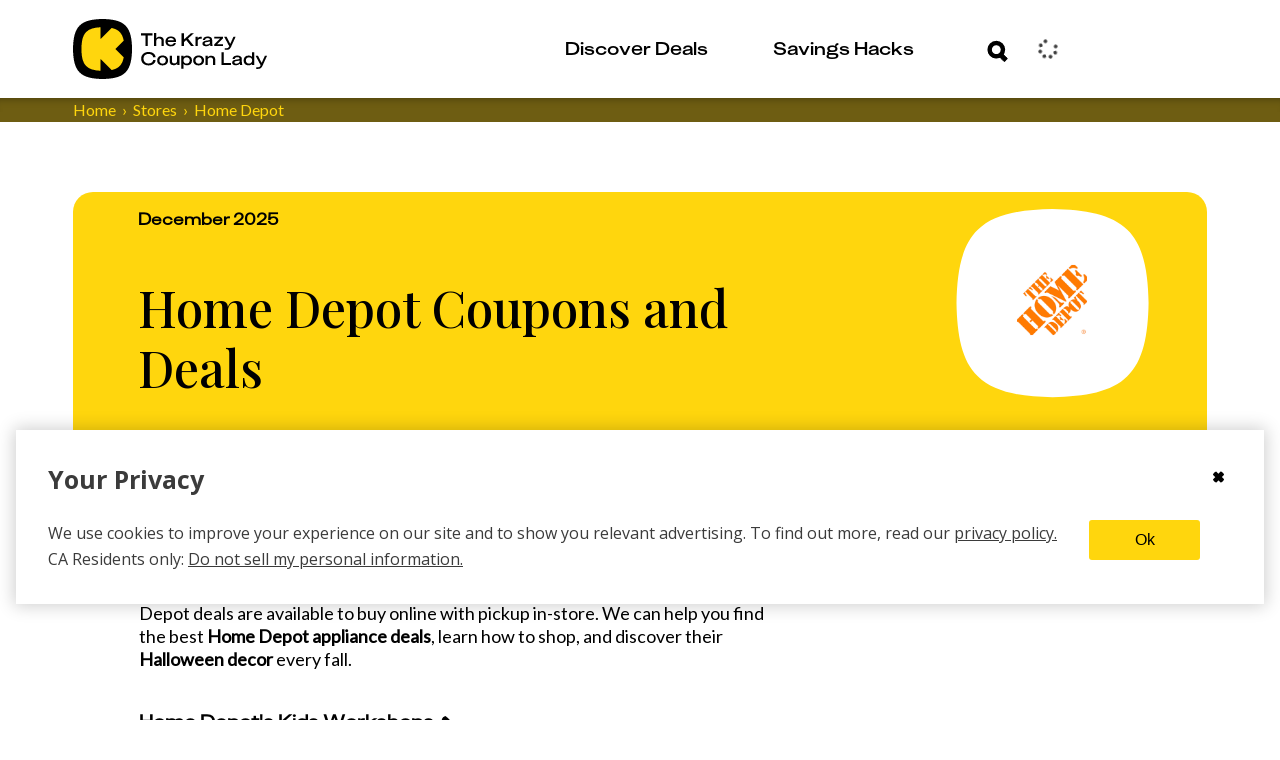

--- FILE ---
content_type: text/html; charset=utf-8
request_url: https://thekrazycouponlady.com/coupons-for/home-depot
body_size: 927156
content:
<!DOCTYPE html><html lang="en"> <head><meta charset="utf-8"><meta name="viewport" content="width=device-width"><script>(function(){const environment = {"IMAGE_CDN_LEGACY":"https://prod-cdn-thekrazycouponlady.imgix.net","IMAGE_CDN_CONTENTFUL_PRODUCTION":"https://content-images.thekrazycouponlady.com","IMAGE_CDN_CONTENTFUL_PREVIEW":"https://content-images-preview.thekrazycouponlady.com","KRAZY_API_URL":"https://api.thekrazycouponlady.com","API_URL_GRAPHQL":"https://api.thekrazycouponlady.com/graphql","FIREBASE_ENABLED":false,"FIREBASE_API_KEY":"AIzaSyC2PWDRVz7S_JBp5CLS2_LhPmrbZ_efJIM","FIREBASE_AUTH_DOMAIN":"krazy-coupon-lady-ios-app.firebaseapp.com","FIREBASE_DATABASE_URL":"https://krazy-coupon-lady-ios-app.firebaseio.com","FIREBASE_PROJECT_ID":"krazy-coupon-lady-ios-app","FIREBASE_STORAGE_BUCKET":"gs://krazy-coupon-lady-app","FIREBASE_MESSAGING_SENDER_ID":"720259618218","AUTH_PROVIDER":"mahattan","AD_PUBLISHER_ID":"thekrazycouponlady-com","ADS_ENABLED":true,"AD_PROVIDER":"freestar","IMPRESSION_OBSERVER_THRESHOLD":"0.1","ANALYTICS_API_ORIGIN":"https://analytics.thekrazycouponlady.com","ENVIRONMENT":"production","SEGMENT_API_WRITE_KEY":"fyLD8GT7xYGlIkDOHZeoMdtilRb2wfQx","LOG_LEVEL":"error","DATA_DOG_RUM_SAMPLE_RATE":90,"DATA_DOG_CLIENT_LOGGING_ENABLED":false,"DATA_DOG_SERVICE_NAME":"the-krazy-coupon-lady-web-astro","DATA_DOG_APPLICATION_ID":"474ffaab-63a7-4f2e-94b1-5d5c19fb4bb9","DATA_DOG_CLIENT_TOKEN":"pub28a290715c9fa226c5e7df2bb4e7d069","SITE_URL":"https://thekrazycouponlady.com","BRAZE_API_KEY":"11389a0e-076f-4bcc-a8c4-fa6e40c657bd","BRAZE_SDK_ENDPOINT":"sdk.iad-05.braze.com","BRAZE_SUBSCRIPTION_GROUP_ID":"9247bcf5-48d6-4828-9e8d-8cbc4c3a47c7","FEATURE_FLAG_OVERRIDES_ENABLED":true};
const globalEnvironmentName = "__kclConfig";

    window[globalEnvironmentName] = {
      ...environment
    }
  })();</script><!-- Google Tag Manager --><script>
  ;(function (w, d, s, l, i) {
    w[l] = w[l] || []
    w[l].push({ 'gtm.start': new Date().getTime(), event: 'gtm.js' })
    var f = d.getElementsByTagName(s)[0],
      j = d.createElement(s),
      dl = l != 'dataLayer' ? '&l=' + l : ''
    j.async = true
    j.src = 'https://www.googletagmanager.com/gtm.js?id=' + i + dl
    f.parentNode.insertBefore(j, f)
  })(window, document, 'script', 'dataLayer', 'GTM-PQFG97Z')
</script> <!-- End Google Tag Manager --><link rel="preconnect" href="https://content-images.thekrazycouponlady.com" crossorigin><link rel="preconnect" href="https://content-images-preview.thekrazycouponlady.com" crossorigin><link rel="preconnect" href="https://prod-cdn-thekrazycouponlady.imgix.net" crossorigin><link rel="canonical" href="https://thekrazycouponlady.com/coupons-for/home-depot"><meta property="og:url" content="https://thekrazycouponlady.com/coupons-for/home-depot"><meta charset="UTF-8"><meta name="contentful-id" content="6l8Lte2rvBh3rtaZDFGlPI"><title>Home Depot Coupons and Deals for December 2025 - The Krazy Coupon Lady</title><meta property="og:title" content="Home Depot Coupons and Deals for December 2025 - The Krazy Coupon Lady"><meta name="description" content="Learn when you can score the best deals and discounts at Home Depot—our team shares the sales schedule, insider tips, and tricks that will help you save big. "><meta property="og:description" content="Learn when you can score the best deals and discounts at Home Depot—our team shares the sales schedule, insider tips, and tricks that will help you save big. "><meta name="robots" content="max-image-preview:large, index, follow"><meta name="generator" content="Astro v5.16.3"><meta name="theme-color" content="#ffd60d"><style>
    /* Critical heading typography to avoid font swap CLS */
    .kcl-typo-h1,
    .kcl-typo-h2 {
      font-family: serif;
      font-weight: 500;
      line-height: 120%;
    }
  </style><link rel="preconnect" href="https://fonts.googleapis.com"><link rel="preconnect" href="https://fonts.gstatic.com" crossorigin><link id="gf-preload-css" rel="preload" as="style" href="https://fonts.googleapis.com/css2?family=Open+Sans:wght@400;600;700&family=Playfair+Display:wght@500&family=Lato:wght@400&display=optional"><script>
    // Upgrade the preloaded Google Fonts CSS to a stylesheet without render-blocking
    // This is like this because the TS compiler doesn't support the onload attribute.
    const link = document.getElementById('gf-preload-css')
    if (link && link.getAttribute('rel') === 'preload') {
      link.addEventListener('load', () => link.setAttribute('rel', 'stylesheet'))
      // Safari fallback: swap rel in a microtask if load doesn't fire
      queueMicrotask(() => {
        if (link.getAttribute('rel') === 'preload') link.setAttribute('rel', 'stylesheet')
      })
    }
  </script><script>
    const markPlayfairReady = () =>
      document.documentElement.classList.add('fonts-playfair-ready')

    const PLAYFAIR_FONT_CHECK = '500 1em "Playfair Display"'

    const fontIsReady = () => !!document.fonts?.check?.(PLAYFAIR_FONT_CHECK)

    const markWhenReadyOrLoaded = () => {
      markPlayfairReady()
      window.removeEventListener('load', markWhenReadyOrLoaded)
    }

    try {
      if (fontIsReady()) {
        markPlayfairReady()
      } else if (document.fonts?.ready) {
        window.addEventListener('load', markWhenReadyOrLoaded, { once: true })

        document.fonts.ready
          .then(() => {
            if (fontIsReady()) {
              markPlayfairReady()
            } else {
              markWhenReadyOrLoaded()
            }
          })
          .catch(markWhenReadyOrLoaded)
      } else {
        window.addEventListener('load', markPlayfairReady, { once: true })
      }
    } catch {
      window.addEventListener('load', markPlayfairReady, { once: true })
    }
  </script><noscript><link rel="stylesheet" href="https://fonts.googleapis.com/css2?family=Open+Sans:wght@400;600;700&family=Playfair+Display:wght@500&family=Lato:wght@400&display=swap"></noscript><link rel="preload" href="/static/fonts/KUniforma-50Regular.woff" as="font" type="font/woff"><link rel="preload" href="/static/fonts/KUniforma-60Medium.woff" as="font" type="font/woff"><link rel="preload" href="/static/fonts/KUniforma-80Bold.woff" as="font" type="font/woff"><link rel="preload" href="/static/fonts/KUniforma-90Black.woff" as="font" type="font/woff"><meta property="og:type" content="website"><meta property="og:site_name" content="The Krazy Coupon Lady"><meta property="fb:app_id" content="383847708300185"><link rel="icon" href="/favicon.ico" type="image/x-icon"><link rel="manifest" href="/static/manifest.json"><link rel="stylesheet" href="/_astro/UserModals.Cusas46h.css">
<style>.bread-crumb-container[data-astro-cid-ck6ggya6]{width:100%;font-weight:400;font-family:Lato,sans-serif;font-family:var(--font-family-lato-regular);background-color:#6e5d12;background-color:var(--kcl-brown)}.bread-crumb-wrapper[data-astro-cid-ck6ggya6]{display:flex}p[data-astro-cid-ck6ggya6]{margin:0;font-size:.875rem;white-space:nowrap;text-transform:capitalize}p[data-astro-cid-676grr3l]{margin:0}.crumb[data-astro-cid-676grr3l]{color:#ffd60d;color:var(--kcl-yellow);display:flex;font-size:.75rem}@media(min-width:1198px){.crumb[data-astro-cid-676grr3l]{font-size:1rem}}.crumb[data-astro-cid-676grr3l]+.crumb[data-astro-cid-676grr3l]:before{padding-right:6px;padding-left:6px;content:"›"}.crumb .link:hover{color:#ffd60d;color:var(--kcl-yellow)}
</style>
<link rel="stylesheet" href="/_astro/index.DgcwzvBG.css">
<link rel="stylesheet" href="/_astro/index.Y41lMvXj.css">
<link rel="stylesheet" href="/_astro/_slug_.BgA_H3ZB.css">
<link rel="stylesheet" href="/_astro/index.BubO7mCA.css">
<link rel="stylesheet" href="/_astro/index.CuqRe6hG.css">
<style>.link{display:inline;-webkit-text-decoration:none;text-decoration:none;color:var(--text-color)}.link:hover{-webkit-text-decoration:underline;text-decoration:underline}.link:focus{outline:thin dotted}
</style>
<link rel="stylesheet" href="/_astro/index.DKjmtfxq.css">
<style>._loader_1d8ln_1{display:grid;grid-template-columns:repeat(3,24px);grid-gap:21px;gap:21px;align-items:center;justify-content:center}._dot_1d8ln_9{width:24px;height:24px;border-radius:50%;background-color:#ffd60d;background-color:var(--kcl-yellow);animation:_wave_1d8ln_1 2s infinite ease-in-out}._dot_1d8ln_9:nth-child(1){animation-delay:0s}._dot_1d8ln_9:nth-child(2){animation-delay:.67s}._dot_1d8ln_9:nth-child(3){animation-delay:1.33s}@keyframes _wave_1d8ln_1{0%,to{background-color:#ffd60d;background-color:var(--kcl-yellow);transform:translateY(0)}16.67%{background-color:#6e5d12;background-color:var(--kcl-brown);transform:translateY(-30px)}33.33%{background-color:#ffd60d;background-color:var(--kcl-yellow);transform:translateY(0)}}._inputForm_bul23_1{padding:34px 28px 0 30px}@media(min-width:1198px){._inputForm_bul23_1{padding:34px 36px 0 38px}}._inputWrapper_bul23_9{margin-bottom:0}._forgotPasswordLink_bul23_13{padding:0 53px 23px 9px;cursor:pointer}@media(min-width:1198px){._forgotPasswordLink_bul23_13{padding:0 113px 33px 11px}}._buttonWrapper_bul23_22{padding-bottom:31px}._buttonWrapper_bul23_22 span[class^=_button-title_]{margin:0 auto}._submitControlsWrapper_bul23_29{padding:0 28px 0 30px}@media(min-width:1198px){._submitControlsWrapper_bul23_29{padding:0 36px 0 38px}}._spinnerWrapper_bul23_37{display:flex;justify-content:center;align-items:center}._passwordWrapper_bul23_43{position:relative}._passwordToggleButton_bul23_47{position:absolute;top:32px;right:15px;transform:translateY(-50%);background:none;border:none;padding:0;cursor:pointer;display:flex;align-items:center;justify-content:center}._passwordToggleButton_bul23_47 svg{width:30px;height:30px;stroke:#000;stroke:var(--kcl-black);fill:none}._fade-in_1b20j_1{animation:_fadeInAnimation_1b20j_1 1s ease-in-out forwards}@keyframes _fadeInAnimation_1b20j_1{0%{opacity:0}to{opacity:1}}._alert_1b20j_15{padding:5px;color:#a94442;color:var(--state-danger-text);font-size:14px;font-family:Open Sans,Helvetica Neue,Helvetica,Arial,sans-serif;font-family:var(--font-family-sans-serif);background-color:#f2dede;background-color:var(--state-danger-bg);border-color:color(#f2dede hue(-10deg) shade(5%));border-color:var(--state-danger-border)}._error-container_1b20j_24{width:90%;margin:auto;padding-top:6px;display:flex}._error-icon_1b20j_31{vertical-align:text-top}._helper-label_1b20j_35{padding-left:6px;font-size:1rem;font-family:KUniforma-50Regular,KUniforma-50Regular Fallback,Open Sans,Helvetica Neue,Arial,sans-serif;font-family:var(--font-family-kuniforma-regular)}._contentContainer_gmq3z_1{display:flex;flex-direction:column;align-items:center;padding-top:40px}@media(min-width:1198px){._contentContainer_gmq3z_1{padding-top:80px}}._contentContainerInner_gmq3z_12{display:flex;flex-direction:column;align-items:center;margin:20px 0}@media(min-width:1198px){._contentContainerInner_gmq3z_12{margin:60px 0 100px}}._imageContainer_gmq3z_23{width:100%}._loaderContainer_gmq3z_27{height:60px}@media(min-width:1198px){._loaderContainer_gmq3z_27{height:290px}}._verificationState_gmq3z_35{display:flex;flex-direction:column;align-items:center;width:100%}._loginHeading_gmq3z_42{padding-left:34px;max-width:381px}@media(min-width:1198px){._loginHeading_gmq3z_42{padding-left:0}}._heading_gmq3z_51{text-align:center;margin:0}._subheading_gmq3z_56{text-align:center;margin-top:20px;color:var(--kcl-gray-600)}.resend-email-button{margin-top:40px}@media(min-width:1198px){.resend-email-button{margin-top:60px;width:248px}}
ul[data-astro-cid-huj2mftp]{width:100%;margin:0;padding:0;list-style:none}li[data-astro-cid-huj2mftp]{padding-bottom:20px}.full[data-astro-cid-huj2mftp],.half[data-astro-cid-huj2mftp]{width:100%}@media(min-width:1198px){.half[data-astro-cid-huj2mftp]{width:548px}}.mini-two-col[data-astro-cid-huj2mftp]{display:flex;-moz-column-gap:10px;column-gap:10px;padding-bottom:0}@media(min-width:760px){.mini-two-col[data-astro-cid-huj2mftp]{display:block}}.mini-two-col[data-astro-cid-huj2mftp] li[data-astro-cid-huj2mftp]{width:50%;padding-bottom:0}@media(min-width:760px){.mini-two-col[data-astro-cid-huj2mftp] li[data-astro-cid-huj2mftp]{width:100%;padding-bottom:20px}}
._input-group_1oq80_1 label{position:absolute;top:18px;left:35px;color:#6e5d12;color:var(--kcl-brown);font-weight:700;font-size:1rem;font-family:KUniforma-50Regular,KUniforma-50Regular Fallback,Open Sans,Helvetica Neue,Arial,sans-serif;font-family:var(--font-family-kuniforma-regular);border-color:transparent;transform-origin:top left;transition:top .3s ease-out,transform .3s ease-out;pointer-events:none}._input-group_1oq80_1 input{width:100%;height:60px;padding:19px 30px 22px;color:#6e5d12;color:var(--kcl-brown);font-weight:700;font-size:1rem;font-family:KUniforma-50Regular,KUniforma-50Regular Fallback,Open Sans,Helvetica Neue,Arial,sans-serif;font-family:var(--font-family-kuniforma-regular);line-height:120%;border:solid 3px #6e5d12;border:solid 3px var(--kcl-brown);border-radius:24px}._input-group_1oq80_1 input+label{opacity:0}._input-group_1oq80_1 input:valid+label{top:6px;transform:scale(.5);opacity:1}._input-group_1oq80_1 input:focus+label{top:6px;transform:scale(.5);opacity:1}._input-group_1oq80_1 input:focus::-moz-placeholder{color:transparent;opacity:0}._input-group_1oq80_1 input:focus::placeholder{color:transparent;opacity:0}._input-group_1oq80_1 input:focus{border-color:#000;border-color:var(--kcl-black);outline:#000 solid 1px;outline:var(--kcl-black) solid 1px}._input-group_1oq80_1{position:relative;height:80px}._error-icon_1oq80_56{position:absolute;bottom:2px;left:3px}._helper-label_1oq80_62{margin-top:-24px;margin-left:30px;font-size:.75rem}
</style>
<link rel="stylesheet" href="/_astro/index.CQave9M0.css">
<style>._error_1jrrh_1{display:flex;justify-content:center;align-items:center;background-color:#f2dede;background-color:var(--state-danger-bg);color:#a94442;color:var(--state-danger-text);padding:1rem;border:1px solid color(#f2dede hue(-10deg) shade(5%));border:1px solid var(--state-danger-border);border-radius:4px;margin:1rem 0;text-align:center}._message_1jrrh_14{font-size:1rem;font-weight:600;color:#a94442;color:var(--state-danger-text)}
._spinner_iud8e_1{margin:auto;animation:_spin_iud8e_1 1s linear infinite}@keyframes _spin_iud8e_1{0%{transform:rotate(0)}to{transform:rotate(360deg)}}
</style>
<link rel="stylesheet" href="/_astro/index.D_sbHB43.css">
<style>._passwordInputWrapper_1r4sf_1{position:relative}._passwordInput_1r4sf_1{padding-right:50px!important}._passwordToggle_1r4sf_9{position:absolute;right:12px;top:30px;transform:translateY(-50%);background:none;border:none;color:#666;cursor:pointer;padding:8px;border-radius:10px;transition:all .2s ease;align-items:center;justify-content:center;width:36px;height:36px}._passwordToggle_1r4sf_9:hover{color:#333;background-color:#0000000d}._passwordToggle_1r4sf_9:focus{outline:2px solid #007bff;outline-offset:2px;background-color:#007bff1a}._passwordToggle_1r4sf_9 svg{width:20px;height:20px}
</style>
<style>._spinner_iud8e_1{margin:auto;animation:_spin_iud8e_1 1s linear infinite}@keyframes _spin_iud8e_1{0%{transform:rotate(0)}to{transform:rotate(360deg)}}
</style>
<link rel="stylesheet" href="/_astro/_storeCategory_.DEdeShbn.css">
<style>._cta-button_1p2o6_1{width:100%;display:flex;align-items:center;padding:4px 11px 4px 20px;white-space:nowrap;border-radius:23px;cursor:pointer;transition:all .4s ease-in-out;height:var(--button-height);min-height:var(--button-height);background-size:200% 100%;transition:all .5s ease-out;position:relative;z-index:2}._cta-button_1p2o6_1._primary_1p2o6_17{background-color:var(--primary-color);border:solid 3px var(--primary-color);color:var(--secondary-color)}._cta-button_1p2o6_1._primary_1p2o6_17 ._background-squircle_1p2o6_22{background:var(--secondary-color)}._cta-button_1p2o6_1._secondary_1p2o6_27{background-color:transparent;border:solid 3px var(--override-color);color:var(--override-color)}._cta-button_1p2o6_1._secondary_1p2o6_27 ._background-squircle_1p2o6_22{background:transparent}._cta-button_1p2o6_1._primary_1p2o6_17:hover:not(:disabled){background-color:transparent;border:solid 3px var(--override-color);color:var(--override-color)}._cta-button_1p2o6_1._primary_1p2o6_17:hover:not(:disabled) ._background-squircle_1p2o6_22{background:transparent}._cta-button_1p2o6_1._primary_1p2o6_17:hover:not(:disabled) ._absolute-icon-placer_1p2o6_47 svg path{fill:var(--override-color)}._cta-button_1p2o6_1._secondary_1p2o6_27:hover:not(:disabled){background-color:var(--primary-color);color:var(--secondary-color)}._cta-button_1p2o6_1._secondary_1p2o6_27:hover:not(:disabled) ._background-squircle_1p2o6_22{background:var(--secondary-color)}._cta-button_1p2o6_1._secondary_1p2o6_27:hover:not(:disabled) ._absolute-icon-placer_1p2o6_47 svg path{fill:var(--primary-color)}._cta-button_1p2o6_1:disabled{opacity:.5;cursor:not-allowed;pointer-events:none}._cta-button_1p2o6_1 ._background-squircle_1p2o6_22{width:var(--squircle-size);height:var(--squircle-size);border-radius:11px;transition:background .5s ease-out}._cta-button_1p2o6_1 ._absolute-icon-placer_1p2o6_47{position:absolute;top:0;left:0;display:flex;align-items:center;justify-content:center;width:100%;height:100%;border-radius:inherit}._cta-button_1p2o6_1 ._absolute-icon-placer_1p2o6_47._variant-right_1p2o6_91{top:0;left:1px}._cta-button_1p2o6_1 ._absolute-icon-placer_1p2o6_47._variant-down_1p2o6_96{top:1px;left:0}._cta-button_1p2o6_1 ._button-title_1p2o6_101{padding-right:11px}._cta-button_1p2o6_1 ._cta-button-wrapper_1p2o6_105{display:flex;flex:1;align-items:center;justify-content:space-between;font-weight:800;font-size:1rem;font-family:KUniforma-50Regular,KUniforma-50Regular Fallback,Open Sans,Helvetica Neue,Arial,sans-serif;font-family:var(--font-family-kuniforma-regular);font-style:normal;line-height:120%}._cta-button_1p2o6_1 ._icon-wrapper_1p2o6_117{position:relative;display:flex;align-items:center;justify-content:center;flex-shrink:0;width:var(--icon-wrapper-size);height:var(--icon-wrapper-size)}._text-center_1p2o6_128{text-align:center;flex:1}._spinner_aafgc_1{animation:_spin_aafgc_1 1s linear infinite;margin-right:.5rem}@keyframes _spin_aafgc_1{0%{transform:rotate(0)}to{transform:rotate(360deg)}}
._expired-banner_1hbv0_1{display:flex;justify-content:center;color:#fff;color:var(--kcl-white);background-color:#3b3b3b;background-color:var(--gray-dark);width:100%}._expired-banner-text_1hbv0_9{font-weight:700;font-size:.625rem;line-height:.875rem}@media(min-width:1198px){._expired-banner-text_1hbv0_9{font-size:1rem;line-height:1.625rem}}._expired-banner_1hbv0_1._post-header-override_1hbv0_20 ._expired-banner-text_1hbv0_9{font-weight:700;font-size:1rem;line-height:26px}
</style>
<link rel="stylesheet" href="/_astro/_storeCategory_.IthSO7EC.css">
<style>.feed[data-astro-cid-fscpvju7]{display:flex;flex-direction:column;gap:20px}.two-col-feed[data-astro-cid-fscpvju7]{display:grid;grid-template-columns:1fr 1fr;grid-gap:10px;gap:10px;justify-content:center;align-items:flex-start;grid-column-gap:10px;-moz-column-gap:10px;column-gap:10px;position:relative;z-index:0}@media(min-width:760px){.two-col-feed[data-astro-cid-fscpvju7]{display:flex;flex-direction:column;gap:20px}}.two-col-feed .ad-container{grid-column:1 / -1;padding:15px;display:none}@media(min-width:760px){.two-col-feed .ad-container{display:block;grid-column:auto;width:100%;padding:0}}
</style>
<link rel="stylesheet" href="/_astro/index.soBGEY1X.css">
<style>.link{display:inline;-webkit-text-decoration:none;text-decoration:none;color:var(--text-color)}.link:hover{-webkit-text-decoration:underline;text-decoration:underline}.link:focus{outline:thin dotted}
.contentfulImage[data-astro-cid-gkkk2kqx],.contentfulImage[data-astro-cid-gkkk2kqx] figcaption[data-astro-cid-gkkk2kqx],.contentfulImageLayoutContainer[data-astro-cid-gkkk2kqx],.contentfulImageSpacer[data-astro-cid-gkkk2kqx]{margin:0;padding:0;border:0}.contentfulImage[data-astro-cid-gkkk2kqx]{margin:0 auto}.contentfulImageContainer[data-astro-cid-gkkk2kqx]{position:relative;width:100%;height:100%;overflow:hidden}.contentfulImage[data-astro-cid-gkkk2kqx] figcaption[data-astro-cid-gkkk2kqx]{padding:.3em .5em;font-size:.9em;font-family:sans-serif}.contentfulImageLayoutContainer[data-astro-cid-gkkk2kqx]{position:relative}.contentfulImageSpacer[data-astro-cid-gkkk2kqx]{display:block;width:100%;background:transparent}.contentfulImage .contentfulImageContainer .contentfulImageLayoutContainer,.contentfulImage .contentfulImageContainer .contentfulImageWrapper{position:absolute;top:0;left:0;width:100%;height:100%}.contentfulImage .contentfulImageContainer img{position:relative;width:100%;height:100%;transition:.3s ease-out}.contentfulImage.intrinsic img{-o-object-fit:contain;object-fit:contain}.contentfulImage.fill img{-o-object-fit:cover;object-fit:cover}.contentfulImage.fill-width img{width:100%;height:auto}.contentfulImage.fill-height img{width:auto;height:100%}
._input-group_1oq80_1 label{position:absolute;top:18px;left:35px;color:#6e5d12;color:var(--kcl-brown);font-weight:700;font-size:1rem;font-family:KUniforma-50Regular,KUniforma-50Regular Fallback,Open Sans,Helvetica Neue,Arial,sans-serif;font-family:var(--font-family-kuniforma-regular);border-color:transparent;transform-origin:top left;transition:top .3s ease-out,transform .3s ease-out;pointer-events:none}._input-group_1oq80_1 input{width:100%;height:60px;padding:19px 30px 22px;color:#6e5d12;color:var(--kcl-brown);font-weight:700;font-size:1rem;font-family:KUniforma-50Regular,KUniforma-50Regular Fallback,Open Sans,Helvetica Neue,Arial,sans-serif;font-family:var(--font-family-kuniforma-regular);line-height:120%;border:solid 3px #6e5d12;border:solid 3px var(--kcl-brown);border-radius:24px}._input-group_1oq80_1 input+label{opacity:0}._input-group_1oq80_1 input:valid+label{top:6px;transform:scale(.5);opacity:1}._input-group_1oq80_1 input:focus+label{top:6px;transform:scale(.5);opacity:1}._input-group_1oq80_1 input:focus::-moz-placeholder{color:transparent;opacity:0}._input-group_1oq80_1 input:focus::placeholder{color:transparent;opacity:0}._input-group_1oq80_1 input:focus{border-color:#000;border-color:var(--kcl-black);outline:#000 solid 1px;outline:var(--kcl-black) solid 1px}._input-group_1oq80_1{position:relative;height:80px}._error-icon_1oq80_56{position:absolute;bottom:2px;left:3px}._helper-label_1oq80_62{margin-top:-24px;margin-left:30px;font-size:.75rem}
._error_1jrrh_1{display:flex;justify-content:center;align-items:center;background-color:#f2dede;background-color:var(--state-danger-bg);color:#a94442;color:var(--state-danger-text);padding:1rem;border:1px solid color(#f2dede hue(-10deg) shade(5%));border:1px solid var(--state-danger-border);border-radius:4px;margin:1rem 0;text-align:center}._message_1jrrh_14{font-size:1rem;font-weight:600;color:#a94442;color:var(--state-danger-text)}
._cta-button_1p2o6_1{width:100%;display:flex;align-items:center;padding:4px 11px 4px 20px;white-space:nowrap;border-radius:23px;cursor:pointer;transition:all .4s ease-in-out;height:var(--button-height);min-height:var(--button-height);background-size:200% 100%;transition:all .5s ease-out;position:relative;z-index:2}._cta-button_1p2o6_1._primary_1p2o6_17{background-color:var(--primary-color);border:solid 3px var(--primary-color);color:var(--secondary-color)}._cta-button_1p2o6_1._primary_1p2o6_17 ._background-squircle_1p2o6_22{background:var(--secondary-color)}._cta-button_1p2o6_1._secondary_1p2o6_27{background-color:transparent;border:solid 3px var(--override-color);color:var(--override-color)}._cta-button_1p2o6_1._secondary_1p2o6_27 ._background-squircle_1p2o6_22{background:transparent}._cta-button_1p2o6_1._primary_1p2o6_17:hover:not(:disabled){background-color:transparent;border:solid 3px var(--override-color);color:var(--override-color)}._cta-button_1p2o6_1._primary_1p2o6_17:hover:not(:disabled) ._background-squircle_1p2o6_22{background:transparent}._cta-button_1p2o6_1._primary_1p2o6_17:hover:not(:disabled) ._absolute-icon-placer_1p2o6_47 svg path{fill:var(--override-color)}._cta-button_1p2o6_1._secondary_1p2o6_27:hover:not(:disabled){background-color:var(--primary-color);color:var(--secondary-color)}._cta-button_1p2o6_1._secondary_1p2o6_27:hover:not(:disabled) ._background-squircle_1p2o6_22{background:var(--secondary-color)}._cta-button_1p2o6_1._secondary_1p2o6_27:hover:not(:disabled) ._absolute-icon-placer_1p2o6_47 svg path{fill:var(--primary-color)}._cta-button_1p2o6_1:disabled{opacity:.5;cursor:not-allowed;pointer-events:none}._cta-button_1p2o6_1 ._background-squircle_1p2o6_22{width:var(--squircle-size);height:var(--squircle-size);border-radius:11px;transition:background .5s ease-out}._cta-button_1p2o6_1 ._absolute-icon-placer_1p2o6_47{position:absolute;top:0;left:0;display:flex;align-items:center;justify-content:center;width:100%;height:100%;border-radius:inherit}._cta-button_1p2o6_1 ._absolute-icon-placer_1p2o6_47._variant-right_1p2o6_91{top:0;left:1px}._cta-button_1p2o6_1 ._absolute-icon-placer_1p2o6_47._variant-down_1p2o6_96{top:1px;left:0}._cta-button_1p2o6_1 ._button-title_1p2o6_101{padding-right:11px}._cta-button_1p2o6_1 ._cta-button-wrapper_1p2o6_105{display:flex;flex:1;align-items:center;justify-content:space-between;font-weight:800;font-size:1rem;font-family:KUniforma-50Regular,KUniforma-50Regular Fallback,Open Sans,Helvetica Neue,Arial,sans-serif;font-family:var(--font-family-kuniforma-regular);font-style:normal;line-height:120%}._cta-button_1p2o6_1 ._icon-wrapper_1p2o6_117{position:relative;display:flex;align-items:center;justify-content:center;flex-shrink:0;width:var(--icon-wrapper-size);height:var(--icon-wrapper-size)}._text-center_1p2o6_128{text-align:center;flex:1}._spinner_aafgc_1{animation:_spin_aafgc_1 1s linear infinite;margin-right:.5rem}@keyframes _spin_aafgc_1{0%{transform:rotate(0)}to{transform:rotate(360deg)}}
._spinner_1u3jw_1{margin:auto;animation:_spin_1u3jw_1 1s linear infinite}@keyframes _spin_1u3jw_1{0%{transform:rotate(0)}to{transform:rotate(360deg)}}._button-container_1u3jw_15 ._load-more-button_1u3jw_15{width:100%}@media(min-width:760px){._button-container_1u3jw_15 ._load-more-button_1u3jw_15{width:auto;padding:0 30px}}._load-more-button_1u3jw_15 span[class*=button-title]{margin:0 auto;padding-right:0}@media(min-width:1198px){._load-more-button_1u3jw_15 span[class*=button-title]{width:auto}}._load-more-button_1u3jw_15 span[class*=cta-button-wrapper]{gap:8px}._button-container_1u3jw_15._two-col_1u3jw_36{width:auto}._two-col_1u3jw_36{position:relative;top:-30px;height:107px;display:flex;justify-content:center;align-items:center;grid-column:1 / -1;left:0;background:#fff;background:var(--kcl-white);margin:0 -1rem;padding:0 1rem;box-shadow:0 -23px 20px -17px #00000080;z-index:1}@media(min-width:760px){._two-col_1u3jw_36{width:200px;padding:0;margin:0;grid-column:auto;box-shadow:none;top:auto;height:auto}}._two-col_1u3jw_36 .cta-button.centered-text .button-title{position:absolute;left:50%;transform:translate(-50%)}@media(min-width:760px){._two-col_1u3jw_36 .cta-button.centered-text .button-title{position:static;left:auto;transform:none}}._two-col_1u3jw_36 .cta-button.centered-text .icon-wrapper{margin-left:auto}@media(min-width:760px){._two-col_1u3jw_36 .cta-button.centered-text .icon-wrapper{margin-left:0}}
</style>
<link rel="stylesheet" href="/_astro/GenericEmailForm.QDxqLWxd.css">
<link rel="stylesheet" href="/_astro/index.oxMfaSbu.css">
<link rel="stylesheet" href="/_astro/_slug_.Cv_R7eqG.css"></head><body data-contentful-id="6l8Lte2rvBh3rtaZDFGlPI"> <script>
  ;(() => {
    const globalScope = window

    if (!globalScope.__kclSchedule) {
      const fallback = callback =>
        window.setTimeout(() =>
          callback({
            didTimeout: false,
            timeRemaining: () => 0
          })
        )

      const native = globalScope.requestIdleCallback?.bind(globalScope)
      globalScope.__kclSchedule = native ?? fallback
    }

    if (typeof globalScope.schedule !== 'function') {
      globalScope.schedule = globalScope.__kclSchedule
    }
  })()
</script> <!-- Google Tag Manager (noscript) --><noscript><iframe title="kcl-google-tag-manager" src="https://www.googletagmanager.com/ns.html?id=GTM-PQFG97Z" height="0" width="0" style="display:none;visibility:hidden"></iframe></noscript><!-- End Google Tag Manager (noscript) --> <style>astro-island,astro-slot,astro-static-slot{display:contents}</style><script>(()=>{var l=(n,t)=>{let i=async()=>{await(await n())()},e=typeof t.value=="object"?t.value:void 0,s={timeout:e==null?void 0:e.timeout};"requestIdleCallback"in window?window.requestIdleCallback(i,s):setTimeout(i,s.timeout||200)};(self.Astro||(self.Astro={})).idle=l;window.dispatchEvent(new Event("astro:idle"));})();</script><script>(()=>{var A=Object.defineProperty;var g=(i,o,a)=>o in i?A(i,o,{enumerable:!0,configurable:!0,writable:!0,value:a}):i[o]=a;var d=(i,o,a)=>g(i,typeof o!="symbol"?o+"":o,a);{let i={0:t=>m(t),1:t=>a(t),2:t=>new RegExp(t),3:t=>new Date(t),4:t=>new Map(a(t)),5:t=>new Set(a(t)),6:t=>BigInt(t),7:t=>new URL(t),8:t=>new Uint8Array(t),9:t=>new Uint16Array(t),10:t=>new Uint32Array(t),11:t=>1/0*t},o=t=>{let[l,e]=t;return l in i?i[l](e):void 0},a=t=>t.map(o),m=t=>typeof t!="object"||t===null?t:Object.fromEntries(Object.entries(t).map(([l,e])=>[l,o(e)]));class y extends HTMLElement{constructor(){super(...arguments);d(this,"Component");d(this,"hydrator");d(this,"hydrate",async()=>{var b;if(!this.hydrator||!this.isConnected)return;let e=(b=this.parentElement)==null?void 0:b.closest("astro-island[ssr]");if(e){e.addEventListener("astro:hydrate",this.hydrate,{once:!0});return}let c=this.querySelectorAll("astro-slot"),n={},h=this.querySelectorAll("template[data-astro-template]");for(let r of h){let s=r.closest(this.tagName);s!=null&&s.isSameNode(this)&&(n[r.getAttribute("data-astro-template")||"default"]=r.innerHTML,r.remove())}for(let r of c){let s=r.closest(this.tagName);s!=null&&s.isSameNode(this)&&(n[r.getAttribute("name")||"default"]=r.innerHTML)}let p;try{p=this.hasAttribute("props")?m(JSON.parse(this.getAttribute("props"))):{}}catch(r){let s=this.getAttribute("component-url")||"<unknown>",v=this.getAttribute("component-export");throw v&&(s+=` (export ${v})`),console.error(`[hydrate] Error parsing props for component ${s}`,this.getAttribute("props"),r),r}let u;await this.hydrator(this)(this.Component,p,n,{client:this.getAttribute("client")}),this.removeAttribute("ssr"),this.dispatchEvent(new CustomEvent("astro:hydrate"))});d(this,"unmount",()=>{this.isConnected||this.dispatchEvent(new CustomEvent("astro:unmount"))})}disconnectedCallback(){document.removeEventListener("astro:after-swap",this.unmount),document.addEventListener("astro:after-swap",this.unmount,{once:!0})}connectedCallback(){if(!this.hasAttribute("await-children")||document.readyState==="interactive"||document.readyState==="complete")this.childrenConnectedCallback();else{let e=()=>{document.removeEventListener("DOMContentLoaded",e),c.disconnect(),this.childrenConnectedCallback()},c=new MutationObserver(()=>{var n;((n=this.lastChild)==null?void 0:n.nodeType)===Node.COMMENT_NODE&&this.lastChild.nodeValue==="astro:end"&&(this.lastChild.remove(),e())});c.observe(this,{childList:!0}),document.addEventListener("DOMContentLoaded",e)}}async childrenConnectedCallback(){let e=this.getAttribute("before-hydration-url");e&&await import(e),this.start()}async start(){let e=JSON.parse(this.getAttribute("opts")),c=this.getAttribute("client");if(Astro[c]===void 0){window.addEventListener(`astro:${c}`,()=>this.start(),{once:!0});return}try{await Astro[c](async()=>{let n=this.getAttribute("renderer-url"),[h,{default:p}]=await Promise.all([import(this.getAttribute("component-url")),n?import(n):()=>()=>{}]),u=this.getAttribute("component-export")||"default";if(!u.includes("."))this.Component=h[u];else{this.Component=h;for(let f of u.split("."))this.Component=this.Component[f]}return this.hydrator=p,this.hydrate},e,this)}catch(n){console.error(`[astro-island] Error hydrating ${this.getAttribute("component-url")}`,n)}}attributeChangedCallback(){this.hydrate()}}d(y,"observedAttributes",["props"]),customElements.get("astro-island")||customElements.define("astro-island",y)}})();</script><script>(()=>{var e=async t=>{await(await t())()};(self.Astro||(self.Astro={})).load=e;window.dispatchEvent(new Event("astro:load"));})();</script><script>(()=>{var a=(s,i,o)=>{let r=async()=>{await(await s())()},t=typeof i.value=="object"?i.value:void 0,c={rootMargin:t==null?void 0:t.rootMargin},n=new IntersectionObserver(e=>{for(let l of e)if(l.isIntersecting){n.disconnect(),r();break}},c);for(let e of o.children)n.observe(e)};(self.Astro||(self.Astro={})).visible=a;window.dispatchEvent(new Event("astro:visible"));})();</script><div class="navigation-header" data-testid="navigation-header" data-astro-cid-yqbzmg5f><header class="header-nav" data-astro-cid-yqbzmg5f><nav class="mobile-nav-container" id="mobile-nav-container" aria-label="Mobile primary menu" data-astro-cid-22gai2jy> <div class="mobile-nav-header" data-astro-cid-22gai2jy> <button class="hamburger-button" id="hamburger-button" aria-controls="mobile-nav-content" aria-label="Open menu" data-voice-command="open menu" aria-expanded="false" data-astro-cid-22gai2jy> <svg fill="white" height="22" stroke="var(--kcl-black)" viewBox="0 0 27 21" width="28" data-astro-cid-22gai2jy="true">
  <g clip-path="url(#clip0_29_77)">
    <path d="M25 2.33746H2.04175" stroke-linecap="round" stroke-width="3" />
    <path d="M19.0002 10.4999H2.00024" stroke-linecap="round" stroke-width="3" />
    <path d="M12 18.6631H2" stroke-linecap="round" stroke-width="3" />
  </g>
  <defs>
    <clipPath id="clip0_29_77">
      <rect height="21" width="27" />
    </clipPath>
  </defs>
</svg> </button> <div class="kcl-logo-wrapper" data-astro-cid-22gai2jy> <a class="link" href="/" tabindex="0"> <svg fill="--kcl-yellow" preserveAspectRatio="none" viewBox="0 0 80 80" width="38" height="38" role="img" aria-hidden="true" data-astro-cid-22gai2jy="true">
  <path d="M39.738 0.000488281C53.2139 0.201806 64.2537 2.15363 70.6634 8.64947C77.2822 14.9402 79.2709 25.7749 79.4761 39.0005C79.2709 52.2261 77.2822 63.0608 70.6634 69.3515C64.2537 75.8473 53.2139 77.7992 39.738 78.0005C26.2621 77.7992 15.2224 75.8473 8.81266 69.3515C2.19388 63.0608 0.205127 52.2261 0 39.0005C0.205127 25.7749 2.19388 14.9402 8.81266 8.64947C15.2224 2.15363 26.2621 0.201806 39.738 0.000488281Z" fill="var(--kcl-black)" />
  />
  <path d="M57.3147 39.2111L68.0693 49.7659C68.1728 49.8675 68.2177 50.0132 68.1884 50.1532C67.2566 54.7145 65.596 58.4724 62.8063 61.124C60.1982 63.768 56.5372 65.3785 52.1025 66.3104C51.958 66.341 51.8075 66.2969 51.7021 66.1934L37.5834 52.337C37.4018 52.1587 37.0911 52.2852 37.0911 52.5383V67.0293C37.0911 67.1923 36.9524 67.3208 36.7883 67.3131C28.5578 66.8894 21.8472 65.2865 17.7427 61.1259C12.9193 56.5417 11.4717 48.6481 11.3213 39.0117C11.4717 29.3753 12.9213 21.4817 17.7427 16.8974C21.8472 12.7369 28.5578 11.134 36.7883 10.7103C36.9524 10.7026 37.0911 10.8311 37.0911 10.994V25.4851C37.0911 25.7382 37.4018 25.8647 37.5834 25.6864L51.7021 11.83C51.8075 11.7265 51.958 11.6824 52.1025 11.713C56.5372 12.6449 60.1982 14.2554 62.8063 16.8994C65.596 19.551 67.2546 23.3089 68.1884 27.8702C68.2177 28.0102 68.1708 28.1559 68.0693 28.2575L57.3147 38.8123C57.2014 38.9235 57.2014 39.1018 57.3147 39.213V39.2111Z" fill="var(--kcl-yellow)" />
</svg> <span class="invisible" data-astro-cid-22gai2jy>Home</span> </a> </div> <div class="mobile-search-wrapper" data-astro-cid-22gai2jy> <div class="search-icon-wrapper" id="search-icon-mobile" role="button" aria-label="Search" data-voice-command="open search" tabindex="0" data-astro-cid-22gai2jy> <svg fill="black" stroke="black" viewBox="0 0 21 22" width="22" height="23" data-astro-cid-22gai2jy="true">
  <g clip-path="url(#clip0_6264_7385)">
    <path d="M20.1837 18.3729L20.1832 18.3463C17.7942 15.9759 18.6157 16.7525 15.2413 13.4045C13.7715 13.89 12.5959 15.0523 12.1206 16.5252C15.4176 19.8238 12.9807 17.3853 17.063 21.4675C18.5294 20.9797 19.6833 19.835 20.1837 18.3729Z" />
    <circle cx="9.29858" cy="9.67932" fill="transparent" r="6.66787" stroke-width="4.42157" />
  </g>
  <defs>
    <clipPath id="clip0_6264_7385">
      <rect height="22" transform="translate(0 0.800659)" width="21" />
    </clipPath>
  </defs>
</svg> </div> <div class="nav-avatar" tabindex="0" data-astro-cid-22gai2jy> <astro-island uid="ZXj0pH" prefix="r157" component-url="/_astro/MobileProfileButton.5N-yC1s3.js" component-export="default" renderer-url="/_astro/client.C4Kguxwh.js" props="{&quot;data-astro-cid-22gai2jy&quot;:[0,true]}" ssr client="idle" opts="{&quot;name&quot;:&quot;MobileProfileButton&quot;,&quot;value&quot;:true}" await-children><div class="popout-pin" style="width:28px;height:28px"><button id="nav-avatar" class="_avatarContainer_1g9v9_11" tabindex="0" aria-label="Sign in" data-testid="mobile-login-button"><svg xmlns="http://www.w3.org/2000/svg" fill="currentColor" style="display:&amp;quot" viewBox="0 0 60 54" width="28" height="28"><path fill-rule="evenodd" d="M30 .89c10.175.152 18.508 1.6 23.348 6.423 4.996 4.673 6.5 12.719 6.652 22.543-.157 9.824-1.656 17.87-6.652 22.542q-.607.604-1.285 1.14c-.532-.842-1.224-1.582-2.013-2.248-3.869-3.268-8.414-4.938-13.39-5.536-.318-.04-.481-.136-.567-.442-.098-.344-.204-.686-.31-1.029s-.213-.684-.31-1.029a.8.8 0 0 0-.077-.19c1.489-.3 2.948-.742 4.37-1.362 3.294-1.436 5.93-3.638 7.773-6.764.391-.662.406-1.242-.006-1.9a48 48 0 0 1-1.545-2.708c-1.136-2.116-2.212-4.245-2.784-6.617-.496-2.064-1.368-4.001-2.529-5.792-2.543-3.928-6.032-6.24-10.268-6.303-4.01.003-6.944 1.234-9.378 3.685-2.015 2.03-3.319 4.482-4.227 7.16-.179.523-.328 1.057-.476 1.591-.203.728-.406 1.455-.682 2.154-.933 2.355-2.196 4.553-3.498 6.718-.458.758-.453 1.384 0 2.135 2.022 3.343 4.926 5.597 8.529 6.979q1.155.441 2.331.746a.8.8 0 0 0-.153.283c-.112.314-.234.626-.356.937-.14.356-.28.713-.404 1.074-.125.361-.301.53-.714.579-4.184.504-7.97 2.006-11.214 4.727-1.03.864-1.918 1.807-2.569 2.874a15 15 0 0 1-.944-.862C1.656 47.726.157 39.68 0 29.856c.157-9.82 1.656-17.87 6.652-22.543C11.492 2.49 19.83 1.042 30 .89" clip-rule="evenodd"></path></svg><div class="_notificationWrapper_1g9v9_43"></div><span class="invisible">Sign in</span></button><!--$--><!--/$--></div><!--astro:end--></astro-island> <!-- <UserPopOuts client:only="react" mobilePopout /> --> </div> </div> </div> <div class="mobile-nav-content" tabindex="-1" id="mobile-nav-content" data-astro-cid-22gai2jy> <div class="mobile-nav-secondary-container" aria-label="Main Navigation Menu" tabindex="0" role="menubar" data-astro-cid-2uhyft72> <span class="top-shadow" data-astro-cid-2uhyft72></span> <ul class="mobile-nav-secondary-contents" role="menu" data-astro-cid-2uhyft72> <li role="none" data-astro-cid-2uhyft72> <div class="mobile-nav-secondary-section" aria-label="Discover Deals" role="menuitem" tabindex="0" aria-expanded="false" data-target="discover-deals-content" id="discover-deals-content" data-astro-cid-5sgg7s2y> <div class="mobile-nav-panel-title" data-astro-cid-5sgg7s2y> <div class="expander-main-section-title-container" data-astro-cid-5sgg7s2y> <div class="flex-wrapper" aria-label="Expand Discover Deals" data-astro-cid-5sgg7s2y> <span class="expanded-text-effect kcl-typo-h5" data-astro-cid-5sgg7s2y> Discover Deals <span class="expanded-text-underline" data-astro-cid-5sgg7s2y></span> </span> <span class="collapsed-text-effect kcl-typo-h5" style="margin: 0; font-weight: 700;" data-astro-cid-5sgg7s2y> Discover Deals </span> <svg fill="black" height="15" viewBox="0 0 15 16" class="minus" width="15" data-astro-cid-5sgg7s2y="true">
  <path d="M13.4302 5.19068L13.4086 5.1699C9.61816 5.18469 6.93693 5.14885 1.5831 5.1699C0.799219 6.72712 0.788626 8.5891 1.5831 10.1406C6.83594 10.1419 6.90713 10.1406 13.4094 10.1406C14.1888 8.58421 14.1961 6.7536 13.4302 5.19068Z" fill="currentColor" />
</svg> <svg fill="black" height="15" viewBox="0 0 26 27" width="15" class="plus" data-astro-cid-5sgg7s2y="true">
  <path d="M23.2795 9.24813L23.242 9.17186L17.2697 9.19516L17.2464 3.24453C14.5473 1.88576 11.3616 1.89706 8.67241 3.27419H8.6717V9.22906L2.74456 9.25237C1.38583 11.9515 1.39713 15.1373 2.77422 17.8266V17.828H8.6717V23.7433C11.3694 25.0944 14.543 25.1085 17.252 23.7808L17.3283 23.7433L17.305 17.828H23.2434C24.5944 15.1303 24.6085 11.9565 23.2809 9.24742L23.2795 9.24813Z" />
</svg> </div> </div> </div> <div class="sub-contents-wrapper" data-astro-cid-5sgg7s2y> <div role="none" data-astro-cid-v3mpahr2> <div class="first-sub-expanded-content" data-astro-cid-v3mpahr2> <div class="sub-expander-entry" data-astro-cid-v3mpahr2> <span class="kcl-typo-h5" style="font-weight: bold; margin: 0;" data-astro-cid-v3mpahr2> Find Deals by Store </span> <span class="expanded-underline" data-astro-cid-v3mpahr2></span> <ul class="mobile-inner-list-wrapper" role="menu" data-astro-cid-v3mpahr2> <li class="mobile-inner-list-item-wrapper title-link" role="none" data-astro-cid-v3mpahr2> <a class="link" href="/coupons-for/amazon" role="menuitem" data-kclanalytics-zone="{&quot;zone&quot;:&quot;topnav&quot;,&quot;subZone&quot;:&quot;discover_deals&quot;}"> <span class="kcl-typo-h6" style="font-weight:800;font-size:1rem;margin:0" data-astro-cid-v3mpahr2> Amazon </span> </a> </li><li class="mobile-inner-list-item-wrapper title-link" role="none" data-astro-cid-v3mpahr2> <a class="link" href="/coupons-for/costco" role="menuitem" data-kclanalytics-zone="{&quot;zone&quot;:&quot;topnav&quot;,&quot;subZone&quot;:&quot;discover_deals&quot;}"> <span class="kcl-typo-h6" style="font-weight:800;font-size:1rem;margin:0" data-astro-cid-v3mpahr2> Costco </span> </a> </li><li class="mobile-inner-list-item-wrapper title-link" role="none" data-astro-cid-v3mpahr2> <a class="link" href="/coupons-for/cvs" role="menuitem" data-kclanalytics-zone="{&quot;zone&quot;:&quot;topnav&quot;,&quot;subZone&quot;:&quot;discover_deals&quot;}"> <span class="kcl-typo-h6" style="font-weight:800;font-size:1rem;margin:0" data-astro-cid-v3mpahr2> CVS </span> </a> </li><li class="mobile-inner-list-item-wrapper title-link" role="none" data-astro-cid-v3mpahr2> <a class="link" href="/coupons-for/dollar-general" role="menuitem" data-kclanalytics-zone="{&quot;zone&quot;:&quot;topnav&quot;,&quot;subZone&quot;:&quot;discover_deals&quot;}"> <span class="kcl-typo-h6" style="font-weight:800;font-size:1rem;margin:0" data-astro-cid-v3mpahr2> Dollar General </span> </a> </li><li class="mobile-inner-list-item-wrapper title-link" role="none" data-astro-cid-v3mpahr2> <a class="link" href="/coupons-for/kohls" role="menuitem" data-kclanalytics-zone="{&quot;zone&quot;:&quot;topnav&quot;,&quot;subZone&quot;:&quot;discover_deals&quot;}"> <span class="kcl-typo-h6" style="font-weight:800;font-size:1rem;margin:0" data-astro-cid-v3mpahr2> Kohl&#39;s </span> </a> </li><li class="mobile-inner-list-item-wrapper title-link" role="none" data-astro-cid-v3mpahr2> <a class="link" href="/coupons-for/kroger" role="menuitem" data-kclanalytics-zone="{&quot;zone&quot;:&quot;topnav&quot;,&quot;subZone&quot;:&quot;discover_deals&quot;}"> <span class="kcl-typo-h6" style="font-weight:800;font-size:1rem;margin:0" data-astro-cid-v3mpahr2> Kroger </span> </a> </li><li class="mobile-inner-list-item-wrapper title-link" role="none" data-astro-cid-v3mpahr2> <a class="link" href="/coupons-for/sams-club" role="menuitem" data-kclanalytics-zone="{&quot;zone&quot;:&quot;topnav&quot;,&quot;subZone&quot;:&quot;discover_deals&quot;}"> <span class="kcl-typo-h6" style="font-weight:800;font-size:1rem;margin:0" data-astro-cid-v3mpahr2> Sam&#39;s Club </span> </a> </li><li class="mobile-inner-list-item-wrapper title-link" role="none" data-astro-cid-v3mpahr2> <a class="link" href="/coupons-for/target" role="menuitem" data-kclanalytics-zone="{&quot;zone&quot;:&quot;topnav&quot;,&quot;subZone&quot;:&quot;discover_deals&quot;}"> <span class="kcl-typo-h6" style="font-weight:800;font-size:1rem;margin:0" data-astro-cid-v3mpahr2> Target </span> </a> </li><li class="mobile-inner-list-item-wrapper title-link" role="none" data-astro-cid-v3mpahr2> <a class="link" href="/coupons-for/walgreens" role="menuitem" data-kclanalytics-zone="{&quot;zone&quot;:&quot;topnav&quot;,&quot;subZone&quot;:&quot;discover_deals&quot;}"> <span class="kcl-typo-h6" style="font-weight:800;font-size:1rem;margin:0" data-astro-cid-v3mpahr2> Walgreens </span> </a> </li><li class="mobile-inner-list-item-wrapper title-link" role="none" data-astro-cid-v3mpahr2> <a class="link" href="/coupons-for/walmart" role="menuitem" data-kclanalytics-zone="{&quot;zone&quot;:&quot;topnav&quot;,&quot;subZone&quot;:&quot;discover_deals&quot;}"> <span class="kcl-typo-h6" style="font-weight:800;font-size:1rem;margin:0" data-astro-cid-v3mpahr2> Walmart </span> </a> </li> </ul> <div class="mobile-view-all-button-wrapper" data-astro-cid-v3mpahr2> <a class="link _underline-button-link_4ysfw_2 _medium_4ysfw_172" href="/stores" style="--text-color:var(--kcl-brown);--transition-color:var(--kcl-yellow);display:inline-block" role="menuitem" tabindex="0"><div class="_underline-button-link-container_4ysfw_20"><div class="_underline-button-link-wrapper_4ysfw_68"><span data-testid="submit-button" class="_underline-button-link-text_4ysfw_63">View all stores</span><span class="_arrow-wrapper_4ysfw_15" data-testid="submit-arrow"><svg xmlns="http://www.w3.org/2000/svg" viewBox="0 0 15 15" fill="--kcl-brown" width="16" height="16" data-testid="arrow-wrapper"><path d="M6.486 1.102a.35.35 0 0 0-.326-.093c-.981.225-1.797.605-2.383 1.21-.666.643-1.058 1.56-1.277 2.676l2.568 2.558a.067.067 0 0 1 0 .097L2.5 10.11c.219 1.113.61 2.029 1.277 2.676.59.601 1.402.981 2.383 1.206.118.028.24-.01.323-.093.732-.726 4.226-4.204 5.731-5.708a.975.975 0 0 0 0-1.383z"></path></svg></span></div></div></a> </div> </div><div class="sub-expander-entry" data-astro-cid-v3mpahr2> <span class="kcl-typo-h5" style="font-weight: bold; margin: 0;" data-astro-cid-v3mpahr2> Find Deals by Category or Brand </span> <span class="expanded-underline" data-astro-cid-v3mpahr2></span> <ul class="mobile-inner-list-wrapper" role="menu" data-astro-cid-v3mpahr2> <li class="mobile-inner-list-item-wrapper title-link" role="none" data-astro-cid-v3mpahr2> <a class="link" href="/deals/apparel" role="menuitem" data-kclanalytics-zone="{&quot;zone&quot;:&quot;topnav&quot;,&quot;subZone&quot;:&quot;discover_deals&quot;}"> <span class="kcl-typo-h6" style="font-weight:800;font-size:1rem;margin:0" data-astro-cid-v3mpahr2> Apparel </span> </a> </li><li class="mobile-inner-list-item-wrapper title-link" role="none" data-astro-cid-v3mpahr2> <a class="link" href="/deals/baby" role="menuitem" data-kclanalytics-zone="{&quot;zone&quot;:&quot;topnav&quot;,&quot;subZone&quot;:&quot;discover_deals&quot;}"> <span class="kcl-typo-h6" style="font-weight:800;font-size:1rem;margin:0" data-astro-cid-v3mpahr2> Baby </span> </a> </li><li class="mobile-inner-list-item-wrapper title-link" role="none" data-astro-cid-v3mpahr2> <a class="link" href="/deals/coffee" role="menuitem" data-kclanalytics-zone="{&quot;zone&quot;:&quot;topnav&quot;,&quot;subZone&quot;:&quot;discover_deals&quot;}"> <span class="kcl-typo-h6" style="font-weight:800;font-size:1rem;margin:0" data-astro-cid-v3mpahr2> Coffee </span> </a> </li><li class="mobile-inner-list-item-wrapper title-link" role="none" data-astro-cid-v3mpahr2> <a class="link" href="/coupons/colgate" role="menuitem" data-kclanalytics-zone="{&quot;zone&quot;:&quot;topnav&quot;,&quot;subZone&quot;:&quot;discover_deals&quot;}"> <span class="kcl-typo-h6" style="font-weight:800;font-size:1rem;margin:0" data-astro-cid-v3mpahr2> Colgate </span> </a> </li><li class="mobile-inner-list-item-wrapper title-link" role="none" data-astro-cid-v3mpahr2> <a class="link" href="/coupons/covergirl" role="menuitem" data-kclanalytics-zone="{&quot;zone&quot;:&quot;topnav&quot;,&quot;subZone&quot;:&quot;discover_deals&quot;}"> <span class="kcl-typo-h6" style="font-weight:800;font-size:1rem;margin:0" data-astro-cid-v3mpahr2> Covergirl </span> </a> </li><li class="mobile-inner-list-item-wrapper title-link" role="none" data-astro-cid-v3mpahr2> <a class="link" href="/coupons/dove" role="menuitem" data-kclanalytics-zone="{&quot;zone&quot;:&quot;topnav&quot;,&quot;subZone&quot;:&quot;discover_deals&quot;}"> <span class="kcl-typo-h6" style="font-weight:800;font-size:1rem;margin:0" data-astro-cid-v3mpahr2> Dove </span> </a> </li><li class="mobile-inner-list-item-wrapper title-link" role="none" data-astro-cid-v3mpahr2> <a class="link" href="/coupons/food" role="menuitem" data-kclanalytics-zone="{&quot;zone&quot;:&quot;topnav&quot;,&quot;subZone&quot;:&quot;discover_deals&quot;}"> <span class="kcl-typo-h6" style="font-weight:800;font-size:1rem;margin:0" data-astro-cid-v3mpahr2> Food </span> </a> </li><li class="mobile-inner-list-item-wrapper title-link" role="none" data-astro-cid-v3mpahr2> <a class="link" href="/coupons/gain" role="menuitem" data-kclanalytics-zone="{&quot;zone&quot;:&quot;topnav&quot;,&quot;subZone&quot;:&quot;discover_deals&quot;}"> <span class="kcl-typo-h6" style="font-weight:800;font-size:1rem;margin:0" data-astro-cid-v3mpahr2> Gain </span> </a> </li><li class="mobile-inner-list-item-wrapper title-link" role="none" data-astro-cid-v3mpahr2> <a class="link" href="/coupons/huggies" role="menuitem" data-kclanalytics-zone="{&quot;zone&quot;:&quot;topnav&quot;,&quot;subZone&quot;:&quot;discover_deals&quot;}"> <span class="kcl-typo-h6" style="font-weight:800;font-size:1rem;margin:0" data-astro-cid-v3mpahr2> Huggies </span> </a> </li><li class="mobile-inner-list-item-wrapper title-link" role="none" data-astro-cid-v3mpahr2> <a class="link" href="/deals/home" role="menuitem" data-kclanalytics-zone="{&quot;zone&quot;:&quot;topnav&quot;,&quot;subZone&quot;:&quot;discover_deals&quot;}"> <span class="kcl-typo-h6" style="font-weight:800;font-size:1rem;margin:0" data-astro-cid-v3mpahr2> Home </span> </a> </li><li class="mobile-inner-list-item-wrapper title-link" role="none" data-astro-cid-v3mpahr2> <a class="link" href="/coupons/laundry" role="menuitem" data-kclanalytics-zone="{&quot;zone&quot;:&quot;topnav&quot;,&quot;subZone&quot;:&quot;discover_deals&quot;}"> <span class="kcl-typo-h6" style="font-weight:800;font-size:1rem;margin:0" data-astro-cid-v3mpahr2> Laundry </span> </a> </li><li class="mobile-inner-list-item-wrapper title-link" role="none" data-astro-cid-v3mpahr2> <a class="link" href="/deals/lego" role="menuitem" data-kclanalytics-zone="{&quot;zone&quot;:&quot;topnav&quot;,&quot;subZone&quot;:&quot;discover_deals&quot;}"> <span class="kcl-typo-h6" style="font-weight:800;font-size:1rem;margin:0" data-astro-cid-v3mpahr2> LEGO </span> </a> </li><li class="mobile-inner-list-item-wrapper title-link" role="none" data-astro-cid-v3mpahr2> <a class="link" href="/deals/nike" role="menuitem" data-kclanalytics-zone="{&quot;zone&quot;:&quot;topnav&quot;,&quot;subZone&quot;:&quot;discover_deals&quot;}"> <span class="kcl-typo-h6" style="font-weight:800;font-size:1rem;margin:0" data-astro-cid-v3mpahr2> Nike </span> </a> </li><li class="mobile-inner-list-item-wrapper title-link" role="none" data-astro-cid-v3mpahr2> <a class="link" href="/coupons/pampers" role="menuitem" data-kclanalytics-zone="{&quot;zone&quot;:&quot;topnav&quot;,&quot;subZone&quot;:&quot;discover_deals&quot;}"> <span class="kcl-typo-h6" style="font-weight:800;font-size:1rem;margin:0" data-astro-cid-v3mpahr2> Pampers </span> </a> </li><li class="mobile-inner-list-item-wrapper title-link" role="none" data-astro-cid-v3mpahr2> <a class="link" href="/coupons/persil" role="menuitem" data-kclanalytics-zone="{&quot;zone&quot;:&quot;topnav&quot;,&quot;subZone&quot;:&quot;discover_deals&quot;}"> <span class="kcl-typo-h6" style="font-weight:800;font-size:1rem;margin:0" data-astro-cid-v3mpahr2> Persil </span> </a> </li><li class="mobile-inner-list-item-wrapper title-link" role="none" data-astro-cid-v3mpahr2> <a class="link" href="/coupons/shampoo" role="menuitem" data-kclanalytics-zone="{&quot;zone&quot;:&quot;topnav&quot;,&quot;subZone&quot;:&quot;discover_deals&quot;}"> <span class="kcl-typo-h6" style="font-weight:800;font-size:1rem;margin:0" data-astro-cid-v3mpahr2> Shampoo </span> </a> </li><li class="mobile-inner-list-item-wrapper title-link" role="none" data-astro-cid-v3mpahr2> <a class="link" href="/deals/shoes" role="menuitem" data-kclanalytics-zone="{&quot;zone&quot;:&quot;topnav&quot;,&quot;subZone&quot;:&quot;discover_deals&quot;}"> <span class="kcl-typo-h6" style="font-weight:800;font-size:1rem;margin:0" data-astro-cid-v3mpahr2> Shoes </span> </a> </li><li class="mobile-inner-list-item-wrapper title-link" role="none" data-astro-cid-v3mpahr2> <a class="link" href="/coupons/tide" role="menuitem" data-kclanalytics-zone="{&quot;zone&quot;:&quot;topnav&quot;,&quot;subZone&quot;:&quot;discover_deals&quot;}"> <span class="kcl-typo-h6" style="font-weight:800;font-size:1rem;margin:0" data-astro-cid-v3mpahr2> Tide </span> </a> </li><li class="mobile-inner-list-item-wrapper title-link" role="none" data-astro-cid-v3mpahr2> <a class="link" href="/deals/toys" role="menuitem" data-kclanalytics-zone="{&quot;zone&quot;:&quot;topnav&quot;,&quot;subZone&quot;:&quot;discover_deals&quot;}"> <span class="kcl-typo-h6" style="font-weight:800;font-size:1rem;margin:0" data-astro-cid-v3mpahr2> Toys </span> </a> </li> </ul> <div class="mobile-view-all-button-wrapper" data-astro-cid-v3mpahr2> <a class="link _underline-button-link_4ysfw_2 _medium_4ysfw_172" href="/deals" style="--text-color:var(--kcl-brown);--transition-color:var(--kcl-yellow);display:inline-block" role="menuitem" tabindex="0"><div class="_underline-button-link-container_4ysfw_20"><div class="_underline-button-link-wrapper_4ysfw_68"><span data-testid="submit-button" class="_underline-button-link-text_4ysfw_63">See all deals</span><span class="_arrow-wrapper_4ysfw_15" data-testid="submit-arrow"><svg xmlns="http://www.w3.org/2000/svg" viewBox="0 0 15 15" fill="--kcl-brown" width="16" height="16" data-testid="arrow-wrapper"><path d="M6.486 1.102a.35.35 0 0 0-.326-.093c-.981.225-1.797.605-2.383 1.21-.666.643-1.058 1.56-1.277 2.676l2.568 2.558a.067.067 0 0 1 0 .097L2.5 10.11c.219 1.113.61 2.029 1.277 2.676.59.601 1.402.981 2.383 1.206.118.028.24-.01.323-.093.732-.726 4.226-4.204 5.731-5.708a.975.975 0 0 0 0-1.383z"></path></svg></span></div></div></a> </div> </div> <div class="popular-pages-container" data-astro-cid-v3mpahr2> <div class="popular-pages-title-wrapper" data-astro-cid-v3mpahr2> <span class="kcl-typo-h5 popular-pages-title" data-astro-cid-v3mpahr2>
Popular Pages
<span class="expanded-text-underline" data-astro-cid-v3mpahr2></span> </span> </div> <ul role="menu" data-astro-cid-v3mpahr2> <li role="none" data-astro-cid-v3mpahr2> <a aria-label="Navigate to Clearance Deals" class="link" href="/deals/clearance" style="text-decoration:none" role="menuitem" data-kclanalytics-zone="{&quot;zone&quot;:&quot;popular_pages&quot;,&quot;subZone&quot;:&quot;clearance&quot;}"><div class="hilight-title-container" data-astro-cid-sy3daeot><div class="flex-wrapper" data-astro-cid-sy3daeot><span class="kcl-typo-h5" style="font-weight: bold; margin: 0;" data-astro-cid-sy3daeot>Clearance Deals</span><svg viewBox="0 0 15 15" width="15" height="15" data-astro-cid-sy3daeot="true">
  <path d="M6.48649 1.10238C6.40322 1.0194 6.27833 0.981371 6.16037 1.00903C5.17853 1.23375 4.36323 1.61406 3.77691 2.21908C3.11079 2.86214 2.71875 3.77832 2.50018 4.89502L5.06752 7.45342C5.09527 7.48108 5.09527 7.52256 5.06752 7.55022L2.50018 10.1086C2.71875 11.2219 3.11079 12.138 3.77691 12.7846C4.3667 13.3861 5.17854 13.7664 6.16037 13.9912C6.27833 14.0188 6.39976 13.9808 6.48302 13.8978C7.21506 13.1718 10.7087 9.69374 12.2144 8.18982C12.5995 7.80606 12.5961 7.18721 12.2144 6.8069L6.48649 1.10238Z" />
</svg></div></div></a> </li><li role="none" data-astro-cid-v3mpahr2> <a aria-label="Navigate to Freebies" class="link" href="/deals/freebies" style="text-decoration:none" role="menuitem" data-kclanalytics-zone="{&quot;zone&quot;:&quot;popular_pages&quot;,&quot;subZone&quot;:&quot;freebies&quot;}"><div class="hilight-title-container" data-astro-cid-sy3daeot><div class="flex-wrapper" data-astro-cid-sy3daeot><span class="kcl-typo-h5" style="font-weight: bold; margin: 0;" data-astro-cid-sy3daeot>Freebies</span><svg viewBox="0 0 15 15" width="15" height="15" data-astro-cid-sy3daeot="true">
  <path d="M6.48649 1.10238C6.40322 1.0194 6.27833 0.981371 6.16037 1.00903C5.17853 1.23375 4.36323 1.61406 3.77691 2.21908C3.11079 2.86214 2.71875 3.77832 2.50018 4.89502L5.06752 7.45342C5.09527 7.48108 5.09527 7.52256 5.06752 7.55022L2.50018 10.1086C2.71875 11.2219 3.11079 12.138 3.77691 12.7846C4.3667 13.3861 5.17854 13.7664 6.16037 13.9912C6.27833 14.0188 6.39976 13.9808 6.48302 13.8978C7.21506 13.1718 10.7087 9.69374 12.2144 8.18982C12.5995 7.80606 12.5961 7.18721 12.2144 6.8069L6.48649 1.10238Z" />
</svg></div></div></a> </li><li role="none" data-astro-cid-v3mpahr2> <a aria-label="Navigate to Grocery Deals" class="link" href="/deals/extreme-couponing" style="text-decoration:none" role="menuitem" data-kclanalytics-zone="{&quot;zone&quot;:&quot;popular_pages&quot;,&quot;subZone&quot;:&quot;extreme_couponing&quot;}"><div class="hilight-title-container" data-astro-cid-sy3daeot><div class="flex-wrapper" data-astro-cid-sy3daeot><span class="kcl-typo-h5" style="font-weight: bold; margin: 0;" data-astro-cid-sy3daeot>Grocery Deals</span><svg viewBox="0 0 15 15" width="15" height="15" data-astro-cid-sy3daeot="true">
  <path d="M6.48649 1.10238C6.40322 1.0194 6.27833 0.981371 6.16037 1.00903C5.17853 1.23375 4.36323 1.61406 3.77691 2.21908C3.11079 2.86214 2.71875 3.77832 2.50018 4.89502L5.06752 7.45342C5.09527 7.48108 5.09527 7.52256 5.06752 7.55022L2.50018 10.1086C2.71875 11.2219 3.11079 12.138 3.77691 12.7846C4.3667 13.3861 5.17854 13.7664 6.16037 13.9912C6.27833 14.0188 6.39976 13.9808 6.48302 13.8978C7.21506 13.1718 10.7087 9.69374 12.2144 8.18982C12.5995 7.80606 12.5961 7.18721 12.2144 6.8069L6.48649 1.10238Z" />
</svg></div></div></a> </li><li role="none" data-astro-cid-v3mpahr2> <a aria-label="Navigate to Manufacturer Coupons" class="link" href="/coupons" style="text-decoration:none" role="menuitem" data-kclanalytics-zone="{&quot;zone&quot;:&quot;popular_pages&quot;,&quot;subZone&quot;:&quot;coupons&quot;}"><div class="hilight-title-container" data-astro-cid-sy3daeot><div class="flex-wrapper" data-astro-cid-sy3daeot><span class="kcl-typo-h5" style="font-weight: bold; margin: 0;" data-astro-cid-sy3daeot>Manufacturer Coupons</span><svg viewBox="0 0 15 15" width="15" height="15" data-astro-cid-sy3daeot="true">
  <path d="M6.48649 1.10238C6.40322 1.0194 6.27833 0.981371 6.16037 1.00903C5.17853 1.23375 4.36323 1.61406 3.77691 2.21908C3.11079 2.86214 2.71875 3.77832 2.50018 4.89502L5.06752 7.45342C5.09527 7.48108 5.09527 7.52256 5.06752 7.55022L2.50018 10.1086C2.71875 11.2219 3.11079 12.138 3.77691 12.7846C4.3667 13.3861 5.17854 13.7664 6.16037 13.9912C6.27833 14.0188 6.39976 13.9808 6.48302 13.8978C7.21506 13.1718 10.7087 9.69374 12.2144 8.18982C12.5995 7.80606 12.5961 7.18721 12.2144 6.8069L6.48649 1.10238Z" />
</svg></div></div></a> </li><li role="none" data-astro-cid-v3mpahr2> <a aria-label="Navigate to Online Deals" class="link" href="/deals/online-deals" style="text-decoration:none" role="menuitem" data-kclanalytics-zone="{&quot;zone&quot;:&quot;popular_pages&quot;,&quot;subZone&quot;:&quot;online_deals&quot;}"><div class="hilight-title-container" data-astro-cid-sy3daeot><div class="flex-wrapper" data-astro-cid-sy3daeot><span class="kcl-typo-h5" style="font-weight: bold; margin: 0;" data-astro-cid-sy3daeot>Online Deals</span><svg viewBox="0 0 15 15" width="15" height="15" data-astro-cid-sy3daeot="true">
  <path d="M6.48649 1.10238C6.40322 1.0194 6.27833 0.981371 6.16037 1.00903C5.17853 1.23375 4.36323 1.61406 3.77691 2.21908C3.11079 2.86214 2.71875 3.77832 2.50018 4.89502L5.06752 7.45342C5.09527 7.48108 5.09527 7.52256 5.06752 7.55022L2.50018 10.1086C2.71875 11.2219 3.11079 12.138 3.77691 12.7846C4.3667 13.3861 5.17854 13.7664 6.16037 13.9912C6.27833 14.0188 6.39976 13.9808 6.48302 13.8978C7.21506 13.1718 10.7087 9.69374 12.2144 8.18982C12.5995 7.80606 12.5961 7.18721 12.2144 6.8069L6.48649 1.10238Z" />
</svg></div></div></a> </li> </ul> </div> </div> </div>  </div> <div class="divider" data-astro-cid-5sgg7s2y></div> </div>  <script type="module" src="/_astro/SecondaryNavSection.astro_astro_type_script_index_0_lang.BJdYiexI.js"></script> </li> <li role="none" data-astro-cid-2uhyft72> <div class="mobile-nav-secondary-section" aria-label="Savings Hacks" role="menuitem" tabindex="0" aria-expanded="false" data-target="savings-hacks-content" id="savings-hacks-content" data-astro-cid-5sgg7s2y> <div class="mobile-nav-panel-title" data-astro-cid-5sgg7s2y> <div class="expander-main-section-title-container" data-astro-cid-5sgg7s2y> <div class="flex-wrapper" aria-label="Expand Savings Hacks" data-astro-cid-5sgg7s2y> <span class="expanded-text-effect kcl-typo-h5" data-astro-cid-5sgg7s2y> Savings Hacks <span class="expanded-text-underline" data-astro-cid-5sgg7s2y></span> </span> <span class="collapsed-text-effect kcl-typo-h5" style="margin: 0; font-weight: 700;" data-astro-cid-5sgg7s2y> Savings Hacks </span> <svg fill="black" height="15" viewBox="0 0 15 16" class="minus" width="15" data-astro-cid-5sgg7s2y="true">
  <path d="M13.4302 5.19068L13.4086 5.1699C9.61816 5.18469 6.93693 5.14885 1.5831 5.1699C0.799219 6.72712 0.788626 8.5891 1.5831 10.1406C6.83594 10.1419 6.90713 10.1406 13.4094 10.1406C14.1888 8.58421 14.1961 6.7536 13.4302 5.19068Z" fill="currentColor" />
</svg> <svg fill="black" height="15" viewBox="0 0 26 27" width="15" class="plus" data-astro-cid-5sgg7s2y="true">
  <path d="M23.2795 9.24813L23.242 9.17186L17.2697 9.19516L17.2464 3.24453C14.5473 1.88576 11.3616 1.89706 8.67241 3.27419H8.6717V9.22906L2.74456 9.25237C1.38583 11.9515 1.39713 15.1373 2.77422 17.8266V17.828H8.6717V23.7433C11.3694 25.0944 14.543 25.1085 17.252 23.7808L17.3283 23.7433L17.305 17.828H23.2434C24.5944 15.1303 24.6085 11.9565 23.2809 9.24742L23.2795 9.24813Z" />
</svg> </div> </div> </div> <div class="sub-contents-wrapper" data-astro-cid-5sgg7s2y> <div role="none" data-astro-cid-v3mpahr2> <div class="first-sub-expanded-content" data-astro-cid-v3mpahr2> <div class="sub-expander-entry" data-astro-cid-v3mpahr2> <span class="kcl-typo-h5" style="font-weight: bold; margin: 0;" data-astro-cid-v3mpahr2> What’s Happening This Month </span> <span class="expanded-underline" data-astro-cid-v3mpahr2></span> <ul class="mobile-inner-list-wrapper" role="menu" data-astro-cid-v3mpahr2> <li class="mobile-inner-list-item-wrapper title-link" role="none" data-astro-cid-v3mpahr2> <a class="link" href="/tips/kcl-gives/alexa-thank-you-driver-how-to" role="menuitem" data-kclanalytics-zone="{&quot;zone&quot;:&quot;topnav&quot;,&quot;subZone&quot;:&quot;savings_hacks&quot;}"> <span class="kcl-typo-h6" style="font-weight:800;font-size:1rem;margin:0" data-astro-cid-v3mpahr2> Amazon&#39;s &quot;Thank My Driver&quot; Event </span> </a> </li><li class="mobile-inner-list-item-wrapper title-link" role="none" data-astro-cid-v3mpahr2> <a class="link" href="/tips/store-hacks/hobby-lobby-christmas-clearance" role="menuitem" data-kclanalytics-zone="{&quot;zone&quot;:&quot;topnav&quot;,&quot;subZone&quot;:&quot;savings_hacks&quot;}"> <span class="kcl-typo-h6" style="font-weight:800;font-size:1rem;margin:0" data-astro-cid-v3mpahr2> Hobby Lobby Christmas Clearance </span> </a> </li><li class="mobile-inner-list-item-wrapper title-link" role="none" data-astro-cid-v3mpahr2> <a class="link" href="/tips/store-hacks/nordstrom-rack-clear-the-rack-sale" role="menuitem" data-kclanalytics-zone="{&quot;zone&quot;:&quot;topnav&quot;,&quot;subZone&quot;:&quot;savings_hacks&quot;}"> <span class="kcl-typo-h6" style="font-weight:800;font-size:1rem;margin:0" data-astro-cid-v3mpahr2> Nordstrom Clear the Rack Sale </span> </a> </li><li class="mobile-inner-list-item-wrapper title-link" role="none" data-astro-cid-v3mpahr2> <a class="link" href="/tips/couponing/costco-coupon-book" role="menuitem" data-kclanalytics-zone="{&quot;zone&quot;:&quot;topnav&quot;,&quot;subZone&quot;:&quot;savings_hacks&quot;}"> <span class="kcl-typo-h6" style="font-weight:800;font-size:1rem;margin:0" data-astro-cid-v3mpahr2> Costco Coupon Book </span> </a> </li><li class="mobile-inner-list-item-wrapper title-link" role="none" data-astro-cid-v3mpahr2> <a class="link" href="/tips/store-hacks/yankee-candle-sale" role="menuitem" data-kclanalytics-zone="{&quot;zone&quot;:&quot;topnav&quot;,&quot;subZone&quot;:&quot;savings_hacks&quot;}"> <span class="kcl-typo-h6" style="font-weight:800;font-size:1rem;margin:0" data-astro-cid-v3mpahr2> Yankee Candle Semi-Annual Sale </span> </a> </li><li class="mobile-inner-list-item-wrapper title-link" role="none" data-astro-cid-v3mpahr2> <a class="link" href="/tips/money/best-jumbo-love-ulta-deals" role="menuitem" data-kclanalytics-zone="{&quot;zone&quot;:&quot;topnav&quot;,&quot;subZone&quot;:&quot;savings_hacks&quot;}"> <span class="kcl-typo-h6" style="font-weight:800;font-size:1rem;margin:0" data-astro-cid-v3mpahr2> Ulta Jumbo Sale </span> </a> </li><li class="mobile-inner-list-item-wrapper title-link" role="none" data-astro-cid-v3mpahr2> <a class="link" href="/tips/store-hacks/macys-after-christmas-sale" role="menuitem" data-kclanalytics-zone="{&quot;zone&quot;:&quot;topnav&quot;,&quot;subZone&quot;:&quot;savings_hacks&quot;}"> <span class="kcl-typo-h6" style="font-weight:800;font-size:1rem;margin:0" data-astro-cid-v3mpahr2> Macy&#39;s After-Christmas Clearance </span> </a> </li><li class="mobile-inner-list-item-wrapper title-link" role="none" data-astro-cid-v3mpahr2> <a class="link" href="/tips/store-hacks/target-christmas-clearance" role="menuitem" data-kclanalytics-zone="{&quot;zone&quot;:&quot;topnav&quot;,&quot;subZone&quot;:&quot;savings_hacks&quot;}"> <span class="kcl-typo-h6" style="font-weight:800;font-size:1rem;margin:0" data-astro-cid-v3mpahr2> Target Christmas Clearance </span> </a> </li><li class="mobile-inner-list-item-wrapper title-link" role="none" data-astro-cid-v3mpahr2> <a class="link" href="/tips/store-hacks/bath-body-works-semi-annual-sale" role="menuitem" data-kclanalytics-zone="{&quot;zone&quot;:&quot;topnav&quot;,&quot;subZone&quot;:&quot;savings_hacks&quot;}"> <span class="kcl-typo-h6" style="font-weight:800;font-size:1rem;margin:0" data-astro-cid-v3mpahr2> B&amp;BW Semi-Annual Sale </span> </a> </li><li class="mobile-inner-list-item-wrapper title-link" role="none" data-astro-cid-v3mpahr2> <a class="link" href="/tips/store-hacks/walmart-christmas-clearance" role="menuitem" data-kclanalytics-zone="{&quot;zone&quot;:&quot;topnav&quot;,&quot;subZone&quot;:&quot;savings_hacks&quot;}"> <span class="kcl-typo-h6" style="font-weight:800;font-size:1rem;margin:0" data-astro-cid-v3mpahr2> Walmart Christmas Clearance </span> </a> </li><li class="mobile-inner-list-item-wrapper title-link" role="none" data-astro-cid-v3mpahr2> <a class="link" href="/tips/store-hacks/victorias-secret-semi-annual-sale" role="menuitem" data-kclanalytics-zone="{&quot;zone&quot;:&quot;topnav&quot;,&quot;subZone&quot;:&quot;savings_hacks&quot;}"> <span class="kcl-typo-h6" style="font-weight:800;font-size:1rem;margin:0" data-astro-cid-v3mpahr2> Victoria&#39;s Secret Semi-Annual Sale </span> </a> </li><li class="mobile-inner-list-item-wrapper title-link" role="none" data-astro-cid-v3mpahr2> <a class="link" href="/tips/store-hacks/target-toy-sale-guide" role="menuitem" data-kclanalytics-zone="{&quot;zone&quot;:&quot;topnav&quot;,&quot;subZone&quot;:&quot;savings_hacks&quot;}"> <span class="kcl-typo-h6" style="font-weight:800;font-size:1rem;margin:0" data-astro-cid-v3mpahr2> Target Toy Clearance </span> </a> </li><li class="mobile-inner-list-item-wrapper title-link" role="none" data-astro-cid-v3mpahr2> <a class="link" href="/tips/store-hacks/walmart-toy-clearance" role="menuitem" data-kclanalytics-zone="{&quot;zone&quot;:&quot;topnav&quot;,&quot;subZone&quot;:&quot;savings_hacks&quot;}"> <span class="kcl-typo-h6" style="font-weight:800;font-size:1rem;margin:0" data-astro-cid-v3mpahr2> Walmart Toy Clearance </span> </a> </li><li class="mobile-inner-list-item-wrapper title-link" role="none" data-astro-cid-v3mpahr2> <a class="link" href="/tips/store-hacks/ulta-love-your-skin" role="menuitem" data-kclanalytics-zone="{&quot;zone&quot;:&quot;topnav&quot;,&quot;subZone&quot;:&quot;savings_hacks&quot;}"> <span class="kcl-typo-h6" style="font-weight:800;font-size:1rem;margin:0" data-astro-cid-v3mpahr2> Ulta Love Your Skin Event </span> </a> </li> </ul> <div class="mobile-view-all-button-wrapper" data-astro-cid-v3mpahr2> <a class="link _underline-button-link_4ysfw_2 _medium_4ysfw_172" href="/tips" style="--text-color:var(--kcl-brown);--transition-color:var(--kcl-yellow);display:inline-block" role="menuitem" tabindex="0"><div class="_underline-button-link-container_4ysfw_20"><div class="_underline-button-link-wrapper_4ysfw_68"><span data-testid="submit-button" class="_underline-button-link-text_4ysfw_63">See all savings hacks</span><span class="_arrow-wrapper_4ysfw_15" data-testid="submit-arrow"><svg xmlns="http://www.w3.org/2000/svg" viewBox="0 0 15 15" fill="--kcl-brown" width="16" height="16" data-testid="arrow-wrapper"><path d="M6.486 1.102a.35.35 0 0 0-.326-.093c-.981.225-1.797.605-2.383 1.21-.666.643-1.058 1.56-1.277 2.676l2.568 2.558a.067.067 0 0 1 0 .097L2.5 10.11c.219 1.113.61 2.029 1.277 2.676.59.601 1.402.981 2.383 1.206.118.028.24-.01.323-.093.732-.726 4.226-4.204 5.731-5.708a.975.975 0 0 0 0-1.383z"></path></svg></span></div></div></a> </div> </div> <div class="popular-pages-container" data-astro-cid-v3mpahr2> <div class="popular-pages-title-wrapper" data-astro-cid-v3mpahr2> <span class="kcl-typo-h5 popular-pages-title" data-astro-cid-v3mpahr2>
Popular Pages
<span class="expanded-text-underline" data-astro-cid-v3mpahr2></span> </span> </div> <ul role="menu" data-astro-cid-v3mpahr2> <li role="none" data-astro-cid-v3mpahr2> <a aria-label="Navigate to How to Coupon" class="link" href="/beginners" style="text-decoration:none" role="menuitem" data-kclanalytics-zone="{&quot;zone&quot;:&quot;popular_pages&quot;,&quot;subZone&quot;:&quot;beginners&quot;}"><div class="hilight-title-container" data-astro-cid-sy3daeot><div class="flex-wrapper" data-astro-cid-sy3daeot><span class="kcl-typo-h5" style="font-weight: bold; margin: 0;" data-astro-cid-sy3daeot>How to Coupon</span><svg viewBox="0 0 15 15" width="15" height="15" data-astro-cid-sy3daeot="true">
  <path d="M6.48649 1.10238C6.40322 1.0194 6.27833 0.981371 6.16037 1.00903C5.17853 1.23375 4.36323 1.61406 3.77691 2.21908C3.11079 2.86214 2.71875 3.77832 2.50018 4.89502L5.06752 7.45342C5.09527 7.48108 5.09527 7.52256 5.06752 7.55022L2.50018 10.1086C2.71875 11.2219 3.11079 12.138 3.77691 12.7846C4.3667 13.3861 5.17854 13.7664 6.16037 13.9912C6.27833 14.0188 6.39976 13.9808 6.48302 13.8978C7.21506 13.1718 10.7087 9.69374 12.2144 8.18982C12.5995 7.80606 12.5961 7.18721 12.2144 6.8069L6.48649 1.10238Z" />
</svg></div></div></a> </li><li role="none" data-astro-cid-v3mpahr2> <a aria-label="Navigate to How to Save on Groceries" class="link" href="/food-grocery-prices-rising" style="text-decoration:none" role="menuitem" data-kclanalytics-zone="{&quot;zone&quot;:&quot;popular_pages&quot;,&quot;subZone&quot;:&quot;food_grocery_prices_rising&quot;}"><div class="hilight-title-container" data-astro-cid-sy3daeot><div class="flex-wrapper" data-astro-cid-sy3daeot><span class="kcl-typo-h5" style="font-weight: bold; margin: 0;" data-astro-cid-sy3daeot>How to Save on Groceries</span><svg viewBox="0 0 15 15" width="15" height="15" data-astro-cid-sy3daeot="true">
  <path d="M6.48649 1.10238C6.40322 1.0194 6.27833 0.981371 6.16037 1.00903C5.17853 1.23375 4.36323 1.61406 3.77691 2.21908C3.11079 2.86214 2.71875 3.77832 2.50018 4.89502L5.06752 7.45342C5.09527 7.48108 5.09527 7.52256 5.06752 7.55022L2.50018 10.1086C2.71875 11.2219 3.11079 12.138 3.77691 12.7846C4.3667 13.3861 5.17854 13.7664 6.16037 13.9912C6.27833 14.0188 6.39976 13.9808 6.48302 13.8978C7.21506 13.1718 10.7087 9.69374 12.2144 8.18982C12.5995 7.80606 12.5961 7.18721 12.2144 6.8069L6.48649 1.10238Z" />
</svg></div></div></a> </li><li role="none" data-astro-cid-v3mpahr2> <a aria-label="Navigate to Store Return Policies" class="link" href="/store-return-policies" style="text-decoration:none" role="menuitem" data-kclanalytics-zone="{&quot;zone&quot;:&quot;popular_pages&quot;,&quot;subZone&quot;:&quot;store_return_policies&quot;}"><div class="hilight-title-container" data-astro-cid-sy3daeot><div class="flex-wrapper" data-astro-cid-sy3daeot><span class="kcl-typo-h5" style="font-weight: bold; margin: 0;" data-astro-cid-sy3daeot>Store Return Policies</span><svg viewBox="0 0 15 15" width="15" height="15" data-astro-cid-sy3daeot="true">
  <path d="M6.48649 1.10238C6.40322 1.0194 6.27833 0.981371 6.16037 1.00903C5.17853 1.23375 4.36323 1.61406 3.77691 2.21908C3.11079 2.86214 2.71875 3.77832 2.50018 4.89502L5.06752 7.45342C5.09527 7.48108 5.09527 7.52256 5.06752 7.55022L2.50018 10.1086C2.71875 11.2219 3.11079 12.138 3.77691 12.7846C4.3667 13.3861 5.17854 13.7664 6.16037 13.9912C6.27833 14.0188 6.39976 13.9808 6.48302 13.8978C7.21506 13.1718 10.7087 9.69374 12.2144 8.18982C12.5995 7.80606 12.5961 7.18721 12.2144 6.8069L6.48649 1.10238Z" />
</svg></div></div></a> </li><li role="none" data-astro-cid-v3mpahr2> <a aria-label="Navigate to Back to School Sales" class="link" href="/deals/back-to-school" style="text-decoration:none" role="menuitem" data-kclanalytics-zone="{&quot;zone&quot;:&quot;popular_pages&quot;,&quot;subZone&quot;:&quot;back_to_school&quot;}"><div class="hilight-title-container" data-astro-cid-sy3daeot><div class="flex-wrapper" data-astro-cid-sy3daeot><span class="kcl-typo-h5" style="font-weight: bold; margin: 0;" data-astro-cid-sy3daeot>Back to School Sales</span><svg viewBox="0 0 15 15" width="15" height="15" data-astro-cid-sy3daeot="true">
  <path d="M6.48649 1.10238C6.40322 1.0194 6.27833 0.981371 6.16037 1.00903C5.17853 1.23375 4.36323 1.61406 3.77691 2.21908C3.11079 2.86214 2.71875 3.77832 2.50018 4.89502L5.06752 7.45342C5.09527 7.48108 5.09527 7.52256 5.06752 7.55022L2.50018 10.1086C2.71875 11.2219 3.11079 12.138 3.77691 12.7846C4.3667 13.3861 5.17854 13.7664 6.16037 13.9912C6.27833 14.0188 6.39976 13.9808 6.48302 13.8978C7.21506 13.1718 10.7087 9.69374 12.2144 8.18982C12.5995 7.80606 12.5961 7.18721 12.2144 6.8069L6.48649 1.10238Z" />
</svg></div></div></a> </li><li role="none" data-astro-cid-v3mpahr2> <a aria-label="Navigate to Black Friday Sales" class="link" href="/best-black-friday-sales" style="text-decoration:none" role="menuitem" data-kclanalytics-zone="{&quot;zone&quot;:&quot;popular_pages&quot;,&quot;subZone&quot;:&quot;best_black_friday_sales&quot;}"><div class="hilight-title-container" data-astro-cid-sy3daeot><div class="flex-wrapper" data-astro-cid-sy3daeot><span class="kcl-typo-h5" style="font-weight: bold; margin: 0;" data-astro-cid-sy3daeot>Black Friday Sales</span><svg viewBox="0 0 15 15" width="15" height="15" data-astro-cid-sy3daeot="true">
  <path d="M6.48649 1.10238C6.40322 1.0194 6.27833 0.981371 6.16037 1.00903C5.17853 1.23375 4.36323 1.61406 3.77691 2.21908C3.11079 2.86214 2.71875 3.77832 2.50018 4.89502L5.06752 7.45342C5.09527 7.48108 5.09527 7.52256 5.06752 7.55022L2.50018 10.1086C2.71875 11.2219 3.11079 12.138 3.77691 12.7846C4.3667 13.3861 5.17854 13.7664 6.16037 13.9912C6.27833 14.0188 6.39976 13.9808 6.48302 13.8978C7.21506 13.1718 10.7087 9.69374 12.2144 8.18982C12.5995 7.80606 12.5961 7.18721 12.2144 6.8069L6.48649 1.10238Z" />
</svg></div></div></a> </li> </ul> </div> </div> </div>  </div> <div class="divider" data-astro-cid-5sgg7s2y></div> </div>   </li> </ul> </div>  </div> <div class="shadow" data-astro-cid-22gai2jy></div>  <div class="screen-reader-only invisible" aria-live="assertive" data-astro-cid-22gai2jy></div> </nav>  <script type="module" src="/_astro/MobileNav.astro_astro_type_script_index_0_lang.DDhiHzT1.js"></script><div class="navigation-container" data-astro-cid-nn4sqq6l> <div class="header-nav home" data-astro-cid-nn4sqq6l> <nav id="desktop-nav-container" data-testid="desktop-nav-container" aria-label="Main navigation" data-astro-cid-nn4sqq6l> <div class="desktop-nav" data-astro-cid-nn4sqq6l> <section class="content-container" data-astro-cid-nn4sqq6l> <ul class="desktop-primary-nav-container" tabindex="-1" data-astro-cid-nn4sqq6l> <li class="desktop-logo-transition-deck home" data-astro-cid-nn4sqq6l> <a aria-label="Go to The Krazy Coupon Lady Home Page" class="link" href="/" id="nav-logo" style="display:flex;align-items:center;height:100%" data-kclanalytics-clickzone="{&quot;name&quot;:&quot;topNav&quot;,&quot;properties&quot;:{&quot;subZone&quot;:&quot;logo&quot;}}"> <svg fill="black" height="60" viewBox="0 0 194 60" width="194" data-astro-cid-nn4sqq6l="true">
  <g clipPath="url(#clip0_3571_11181)">
    <path class="text" d="M29.5371 0.000366211C39.5536 0.155226 47.7594 1.65663 52.5238 6.65343C57.4435 11.4924 58.9217 19.8268 59.0742 30.0004C58.9217 40.1739 57.4435 48.5083 52.5238 53.3473C47.7594 58.3441 39.5536 59.8455 29.5371 60.0004C19.5205 59.8455 11.3147 58.3441 6.5504 53.3473C1.6307 48.5083 0.15247 40.1739 0 30.0004C0.15247 19.8268 1.6307 11.4924 6.5504 6.65343C11.3147 1.65663 19.5205 0.155226 29.5371 0.000366211Z" />
    <path class="logo" d="M42.6017 30.1622L50.5955 38.2813C50.6725 38.3595 50.7059 38.4716 50.6841 38.5792C49.9914 42.0879 48.7572 44.9786 46.6836 47.0183C44.745 49.0522 42.0238 50.291 38.7275 51.0078C38.6201 51.0314 38.5083 50.9975 38.4299 50.9178L27.9356 40.2591C27.8005 40.1219 27.5696 40.2193 27.5696 40.4139V51.5609C27.5696 51.6862 27.4665 51.7851 27.3446 51.7792C21.2269 51.4532 16.2389 50.2202 13.1881 47.0198C9.60285 43.4934 8.52685 37.4215 8.41504 30.0088C8.52685 22.5962 9.60431 16.5243 13.1881 12.9979C16.2389 9.79745 21.2269 8.56447 27.3446 8.23853C27.4665 8.23263 27.5696 8.33145 27.5696 8.45681V19.6038C27.5696 19.7984 27.8005 19.8958 27.9356 19.7586L38.4299 9.09985C38.5083 9.0202 38.6201 8.98628 38.7275 9.00988C42.0238 9.72666 44.745 10.9655 46.6836 12.9994C48.7572 15.0391 49.99 17.9298 50.6841 21.4385C50.7059 21.5461 50.671 21.6582 50.5955 21.7364L42.6017 29.8555C42.5175 29.941 42.5175 30.0782 42.6017 30.1637V30.1622Z" fill="#FFD60D" />
    <path class="text" d="M72.5001 16.3782H67.8984V14.3046H79.4833V16.3782H74.8641V27.0355H72.5001V16.3782Z" />
    <path class="text" d="M81.0225 14.1232H83.2601V19.4519C83.8875 18.3059 85.1217 17.6703 86.7336 17.6703C89.3836 17.6703 90.8517 19.1613 90.8517 21.8161V27.0356H88.614V22.1066C88.614 20.3973 87.6644 19.4519 86.0003 19.4519C84.2461 19.4519 83.2601 20.4695 83.2601 22.2703V27.0356H81.0225V14.1232Z" />
    <path class="text" d="M92.4814 22.4339C92.4814 19.4694 94.6305 17.4695 97.8527 17.4695C101.362 17.4695 103.422 19.67 103.009 22.9619H94.7017C94.7917 24.835 96.2235 25.7449 97.8716 25.7449C99.2148 25.7449 100.485 25.1078 100.827 23.9442L102.886 24.071C102.546 26.1446 100.487 27.3997 97.8905 27.3997C94.8469 27.3997 92.4829 25.6358 92.4829 22.4354L92.4814 22.4339ZM100.843 21.2879C100.753 19.9429 99.5183 19.0506 97.8527 19.0506C96.1872 19.0506 94.934 19.9237 94.7365 21.2879H100.843Z" />
    <path class="text" d="M108.559 14.3046H110.923V20.4518L117.906 14.3046H120.824L114.987 19.5241L121.003 27.0355H118.031L113.268 21.052L110.923 23.1611V27.034H108.559V14.3046Z" />
    <path class="text" d="M122.471 17.8517H124.674V19.8339C124.978 18.4697 125.89 17.7971 127.575 17.7971H128.811V19.7793H127.45C125.588 19.7793 124.71 20.707 124.71 22.5801V27.0356H122.472V17.8517H122.471Z" />
    <path class="text" d="M129.418 24.5621C129.418 22.9988 130.581 22.0711 133.196 21.6522L136.115 21.1788C136.635 21.0874 136.904 21.0328 136.904 20.6331C136.904 19.6686 136.061 19.1052 134.701 19.1052C133.269 19.1052 132.158 19.7423 132.068 20.906H129.848C130.134 18.7232 131.943 17.4695 134.754 17.4695C137.566 17.4695 139.195 18.76 139.195 21.0151V24.1978L139.588 27.0354H137.386L137.153 25.5444C136.491 26.562 134.843 27.236 133.018 27.236C130.761 27.236 129.419 26.2715 129.419 24.5621H129.418ZM133.715 25.6712C135.523 25.6712 136.938 24.7804 136.973 23.3616L136.991 22.5607L133.678 23.0887C132.389 23.2893 131.709 23.6521 131.709 24.3984C131.709 25.2169 132.425 25.6712 133.715 25.6712Z" />
    <path class="text" d="M141.24 25.4353L147.095 19.5609H141.276V17.8516H149.96V19.4341L144.14 25.3084H150.048V27.0355H141.238V25.4353H141.24Z" />
    <path class="text" d="M151.803 29.1814H153.63C154.883 29.1814 155.511 28.7625 156.048 27.5635L156.209 27.1992L151.214 17.8516H153.666L157.247 24.9073L160.417 17.8516H162.584L158.107 27.7272C157.069 30.0545 155.923 30.873 153.72 30.873H151.805V29.1814H151.803Z" />
    <path class="text" d="M68.1484 39.6901C68.1484 35.6534 71.1383 32.9618 75.5977 32.9618C79.6447 32.9618 82.4371 35.1077 82.6345 38.3081L80.2531 38.3804C80.0556 36.3068 78.194 34.8894 75.5977 34.8894C72.5889 34.8894 70.5488 36.8348 70.5488 39.6901C70.5488 42.5454 72.5904 44.4907 75.5977 44.4907C78.1403 44.4907 80.0019 43.0719 80.2357 40.9983L82.6171 41.016C82.4022 44.2533 79.6084 46.4169 75.5977 46.4169C71.1398 46.4169 68.1484 43.7253 68.1484 39.6886V39.6901Z" />
    <path class="text" d="M84.1377 41.4536C84.1377 38.4715 86.2868 36.507 89.5802 36.507C92.8735 36.507 95.0415 38.4715 95.0415 41.4536C95.0415 44.4358 92.875 46.418 89.5802 46.418C86.2854 46.418 84.1377 44.4535 84.1377 41.4536ZM89.5802 44.6732C91.478 44.6732 92.7501 43.3827 92.7501 41.4536C92.7501 39.5245 91.4795 38.2163 89.5802 38.2163C87.6808 38.2163 86.4117 39.526 86.4117 41.4536C86.4117 43.3813 87.7011 44.6732 89.5802 44.6732Z" />
    <path class="text" d="M96.6533 42.181V36.8701H98.9099V41.9804C98.9099 43.5983 99.7158 44.3992 101.328 44.3992C103.135 44.3992 104.121 43.3992 104.121 41.5439V36.8701H106.378V42.9435L106.593 46.0525H104.373L104.229 44.5068C103.513 45.6159 102.224 46.2339 100.594 46.2339C97.9805 46.2339 96.6548 44.8697 96.6548 42.1781L96.6533 42.181Z" />
    <path class="text" d="M108.29 36.8715H110.528V37.9083C111.387 37.0544 112.623 36.5632 114.109 36.5632C117.064 36.5632 119.015 38.5086 119.015 41.473C119.015 44.4375 117.064 46.3828 114.109 46.3828C112.623 46.3828 111.387 45.8917 110.528 45.0186V49.6924H108.29V36.8715ZM113.59 44.6012C115.471 44.6012 116.741 43.3461 116.741 41.473C116.741 39.6 115.471 38.3449 113.59 38.3449C111.71 38.3449 110.439 39.6 110.439 41.473C110.439 43.3461 111.71 44.6012 113.59 44.6012Z" />
    <path class="text" d="M120.158 41.4536C120.158 38.4715 122.307 36.507 125.601 36.507C128.894 36.507 131.062 38.4715 131.062 41.4536C131.062 44.4358 128.895 46.418 125.601 46.418C122.306 46.418 120.158 44.4535 120.158 41.4536ZM125.601 44.6732C127.499 44.6732 128.771 43.3827 128.771 41.4536C128.771 39.5245 127.5 38.2163 125.601 38.2163C123.701 38.2163 122.432 39.526 122.432 41.4536C122.432 43.3813 123.722 44.6732 125.601 44.6732Z" />
    <path class="text" d="M132.454 36.8715H134.657V38.5263C135.265 37.3627 136.519 36.6901 138.167 36.6901C140.817 36.6901 142.285 38.1812 142.285 40.8359V46.0554H140.047V41.1265C140.047 39.4171 139.097 38.4717 137.433 38.4717C135.679 38.4717 134.693 39.4894 134.693 41.2902V46.0554H132.456V36.8715H132.454Z" />
    <path class="text" d="M148.541 33.3245H150.851V44.054H157.996V46.0539H148.541V33.3245Z" />
    <path class="text" d="M159.086 43.5821C159.086 42.0187 160.251 41.0911 162.864 40.6722L165.783 40.1988C166.303 40.1073 166.571 40.0528 166.571 39.6531C166.571 38.6885 165.729 38.1251 164.369 38.1251C162.937 38.1251 161.826 38.7623 161.736 39.9259H159.516C159.802 37.7431 161.611 36.488 164.422 36.488C167.234 36.488 168.863 37.78 168.863 40.0336V43.2163L169.256 46.0539H167.054L166.821 44.5629C166.159 45.582 164.511 46.2545 162.686 46.2545C160.429 46.2545 159.086 45.29 159.086 43.5806V43.5821ZM163.383 44.6912C165.191 44.6912 166.606 43.8004 166.641 42.3816L166.659 41.5822L163.346 42.1102C162.057 42.3108 161.377 42.6736 161.377 43.4198C161.377 44.2384 162.093 44.6926 163.383 44.6926V44.6912Z" />
    <path class="text" d="M170.581 41.4539C170.581 38.5072 172.532 36.5441 175.487 36.5441C176.973 36.5441 178.208 37.0353 179.068 37.9084V33.1431H181.306V46.0555H179.103V44.9818C178.243 45.8549 176.99 46.3637 175.486 46.3637C172.531 46.3637 170.579 44.4184 170.579 41.4539H170.581ZM176.006 44.5821C177.886 44.5821 179.157 43.327 179.157 41.4539C179.157 39.5809 177.886 38.3258 176.006 38.3258C174.125 38.3258 172.855 39.5809 172.855 41.4539C172.855 43.327 174.125 44.5821 176.006 44.5821Z" />
    <path class="text" d="M183.221 48.2013H185.048C186.301 48.2013 186.929 47.7824 187.466 46.5834L187.627 46.2191L182.632 36.8715H185.084L188.665 43.9272L191.835 36.8715H194.002L189.525 46.7471C188.487 49.0744 187.341 49.8929 185.138 49.8929H183.223V48.2013H183.221Z" />
  </g>
</svg> </a> </li> <li class="desktop-nav-title-section" id="discover-deals" data-target="discover-deals" data-astro-cid-pxyfkiok> <ul class="desktop-nav-list" data-astro-cid-pxyfkiok> <li class="nav-option-slot" tabindex="0" data-astro-cid-pxyfkiok> <div class="nav-panel-title" data-astro-cid-pxyfkiok> <div data-astro-cid-pxyfkiok> <div class="title" data-astro-cid-pxyfkiok>Discover Deals</div> <span class="underline" data-astro-cid-pxyfkiok></span> </div> </div> <section class="eligible desktop-nav-secondary-container" data-astro-cid-pxyfkiok> <div data-astro-cid-pxyfkiok> <div class="content-container" data-astro-cid-pxyfkiok> <div class="list-wrapper" data-astro-cid-pxyfkiok> <div class="inner-list-container" data-astro-cid-pxyfkiok> <div class="inner-list-title-wrapper" data-astro-cid-pxyfkiok> <span class="kcl-typo-h5" style="display:block; font-weight: bold; margin: 0;" data-astro-cid-pxyfkiok> Find Deals by Store </span> <span class="title-underline" data-astro-cid-pxyfkiok></span> </div> <ul class="inner-list-wrapper" data-astro-cid-pxyfkiok> <li class="inner-list-item-wrapper" data-astro-cid-pxyfkiok> <a class="link" href="/coupons-for/amazon" data-kclanalytics-zone="{&quot;zone&quot;:&quot;topnav&quot;,&quot;subZone&quot;:&quot;discover_deals&quot;}"> <span class="kcl-typo-h6" style="display:block; font-weight: 800; margin: 0; line-height: 1rem" data-astro-cid-pxyfkiok> Amazon </span> </a> </li><li class="inner-list-item-wrapper" data-astro-cid-pxyfkiok> <a class="link" href="/coupons-for/costco" data-kclanalytics-zone="{&quot;zone&quot;:&quot;topnav&quot;,&quot;subZone&quot;:&quot;discover_deals&quot;}"> <span class="kcl-typo-h6" style="display:block; font-weight: 800; margin: 0; line-height: 1rem" data-astro-cid-pxyfkiok> Costco </span> </a> </li><li class="inner-list-item-wrapper" data-astro-cid-pxyfkiok> <a class="link" href="/coupons-for/cvs" data-kclanalytics-zone="{&quot;zone&quot;:&quot;topnav&quot;,&quot;subZone&quot;:&quot;discover_deals&quot;}"> <span class="kcl-typo-h6" style="display:block; font-weight: 800; margin: 0; line-height: 1rem" data-astro-cid-pxyfkiok> CVS </span> </a> </li><li class="inner-list-item-wrapper" data-astro-cid-pxyfkiok> <a class="link" href="/coupons-for/dollar-general" data-kclanalytics-zone="{&quot;zone&quot;:&quot;topnav&quot;,&quot;subZone&quot;:&quot;discover_deals&quot;}"> <span class="kcl-typo-h6" style="display:block; font-weight: 800; margin: 0; line-height: 1rem" data-astro-cid-pxyfkiok> Dollar General </span> </a> </li><li class="inner-list-item-wrapper" data-astro-cid-pxyfkiok> <a class="link" href="/coupons-for/kohls" data-kclanalytics-zone="{&quot;zone&quot;:&quot;topnav&quot;,&quot;subZone&quot;:&quot;discover_deals&quot;}"> <span class="kcl-typo-h6" style="display:block; font-weight: 800; margin: 0; line-height: 1rem" data-astro-cid-pxyfkiok> Kohl&#39;s </span> </a> </li><li class="inner-list-item-wrapper" data-astro-cid-pxyfkiok> <a class="link" href="/coupons-for/kroger" data-kclanalytics-zone="{&quot;zone&quot;:&quot;topnav&quot;,&quot;subZone&quot;:&quot;discover_deals&quot;}"> <span class="kcl-typo-h6" style="display:block; font-weight: 800; margin: 0; line-height: 1rem" data-astro-cid-pxyfkiok> Kroger </span> </a> </li><li class="inner-list-item-wrapper" data-astro-cid-pxyfkiok> <a class="link" href="/coupons-for/sams-club" data-kclanalytics-zone="{&quot;zone&quot;:&quot;topnav&quot;,&quot;subZone&quot;:&quot;discover_deals&quot;}"> <span class="kcl-typo-h6" style="display:block; font-weight: 800; margin: 0; line-height: 1rem" data-astro-cid-pxyfkiok> Sam&#39;s Club </span> </a> </li><li class="inner-list-item-wrapper" data-astro-cid-pxyfkiok> <a class="link" href="/coupons-for/target" data-kclanalytics-zone="{&quot;zone&quot;:&quot;topnav&quot;,&quot;subZone&quot;:&quot;discover_deals&quot;}"> <span class="kcl-typo-h6" style="display:block; font-weight: 800; margin: 0; line-height: 1rem" data-astro-cid-pxyfkiok> Target </span> </a> </li><li class="inner-list-item-wrapper" data-astro-cid-pxyfkiok> <a class="link" href="/coupons-for/walgreens" data-kclanalytics-zone="{&quot;zone&quot;:&quot;topnav&quot;,&quot;subZone&quot;:&quot;discover_deals&quot;}"> <span class="kcl-typo-h6" style="display:block; font-weight: 800; margin: 0; line-height: 1rem" data-astro-cid-pxyfkiok> Walgreens </span> </a> </li><li class="inner-list-item-wrapper" data-astro-cid-pxyfkiok> <a class="link" href="/coupons-for/walmart" data-kclanalytics-zone="{&quot;zone&quot;:&quot;topnav&quot;,&quot;subZone&quot;:&quot;discover_deals&quot;}"> <span class="kcl-typo-h6" style="display:block; font-weight: 800; margin: 0; line-height: 1rem" data-astro-cid-pxyfkiok> Walmart </span> </a> </li> <li class="link-slot" data-astro-cid-pxyfkiok> <a class="link _underline-button-link_4ysfw_2 _medium_4ysfw_172" href="/stores" style="--text-color:var(--kcl-brown);--transition-color:var(--kcl-yellow);display:inline-block"><div class="_underline-button-link-container_4ysfw_20"><div class="_underline-button-link-wrapper_4ysfw_68"><span data-testid="submit-button" class="_underline-button-link-text_4ysfw_63">View all stores</span><span class="_arrow-wrapper_4ysfw_15" data-testid="submit-arrow"><svg xmlns="http://www.w3.org/2000/svg" viewBox="0 0 15 15" fill="--kcl-brown" width="16" height="16" data-testid="arrow-wrapper"><path d="M6.486 1.102a.35.35 0 0 0-.326-.093c-.981.225-1.797.605-2.383 1.21-.666.643-1.058 1.56-1.277 2.676l2.568 2.558a.067.067 0 0 1 0 .097L2.5 10.11c.219 1.113.61 2.029 1.277 2.676.59.601 1.402.981 2.383 1.206.118.028.24-.01.323-.093.732-.726 4.226-4.204 5.731-5.708a.975.975 0 0 0 0-1.383z"></path></svg></span></div></div></a> </li> </ul> </div><div class="inner-list-container" data-astro-cid-pxyfkiok> <div class="inner-list-title-wrapper" data-astro-cid-pxyfkiok> <span class="kcl-typo-h5" style="display:block; font-weight: bold; margin: 0;" data-astro-cid-pxyfkiok> Find Deals by Category or Brand </span> <span class="title-underline" data-astro-cid-pxyfkiok></span> </div> <ul class="inner-list-wrapper" data-astro-cid-pxyfkiok> <li class="inner-list-item-wrapper" data-astro-cid-pxyfkiok> <a class="link" href="/deals/baby-deals" data-kclanalytics-zone="{&quot;zone&quot;:&quot;topnav&quot;,&quot;subZone&quot;:&quot;discover_deals&quot;}"> <span class="kcl-typo-h6" style="display:block; font-weight: 800; margin: 0; line-height: 1rem" data-astro-cid-pxyfkiok> Baby </span> </a> </li><li class="inner-list-item-wrapper" data-astro-cid-pxyfkiok> <a class="link" href="/deals/apparel" data-kclanalytics-zone="{&quot;zone&quot;:&quot;topnav&quot;,&quot;subZone&quot;:&quot;discover_deals&quot;}"> <span class="kcl-typo-h6" style="display:block; font-weight: 800; margin: 0; line-height: 1rem" data-astro-cid-pxyfkiok> Clothing </span> </a> </li><li class="inner-list-item-wrapper" data-astro-cid-pxyfkiok> <a class="link" href="/coupons/coffee" data-kclanalytics-zone="{&quot;zone&quot;:&quot;topnav&quot;,&quot;subZone&quot;:&quot;discover_deals&quot;}"> <span class="kcl-typo-h6" style="display:block; font-weight: 800; margin: 0; line-height: 1rem" data-astro-cid-pxyfkiok> Coffee </span> </a> </li><li class="inner-list-item-wrapper" data-astro-cid-pxyfkiok> <a class="link" href="/coupons/food" data-kclanalytics-zone="{&quot;zone&quot;:&quot;topnav&quot;,&quot;subZone&quot;:&quot;discover_deals&quot;}"> <span class="kcl-typo-h6" style="display:block; font-weight: 800; margin: 0; line-height: 1rem" data-astro-cid-pxyfkiok> Food </span> </a> </li><li class="inner-list-item-wrapper" data-astro-cid-pxyfkiok> <a class="link" href="/deals/home" data-kclanalytics-zone="{&quot;zone&quot;:&quot;topnav&quot;,&quot;subZone&quot;:&quot;discover_deals&quot;}"> <span class="kcl-typo-h6" style="display:block; font-weight: 800; margin: 0; line-height: 1rem" data-astro-cid-pxyfkiok> Home </span> </a> </li><li class="inner-list-item-wrapper" data-astro-cid-pxyfkiok> <a class="link" href="/coupons/laundry" data-kclanalytics-zone="{&quot;zone&quot;:&quot;topnav&quot;,&quot;subZone&quot;:&quot;discover_deals&quot;}"> <span class="kcl-typo-h6" style="display:block; font-weight: 800; margin: 0; line-height: 1rem" data-astro-cid-pxyfkiok> Laundry </span> </a> </li><li class="inner-list-item-wrapper" data-astro-cid-pxyfkiok> <a class="link" href="/coupons/pet" data-kclanalytics-zone="{&quot;zone&quot;:&quot;topnav&quot;,&quot;subZone&quot;:&quot;discover_deals&quot;}"> <span class="kcl-typo-h6" style="display:block; font-weight: 800; margin: 0; line-height: 1rem" data-astro-cid-pxyfkiok> Pet </span> </a> </li><li class="inner-list-item-wrapper" data-astro-cid-pxyfkiok> <a class="link" href="/coupons/shampoo" data-kclanalytics-zone="{&quot;zone&quot;:&quot;topnav&quot;,&quot;subZone&quot;:&quot;discover_deals&quot;}"> <span class="kcl-typo-h6" style="display:block; font-weight: 800; margin: 0; line-height: 1rem" data-astro-cid-pxyfkiok> Shampoo </span> </a> </li><li class="inner-list-item-wrapper" data-astro-cid-pxyfkiok> <a class="link" href="/deals/shoes" data-kclanalytics-zone="{&quot;zone&quot;:&quot;topnav&quot;,&quot;subZone&quot;:&quot;discover_deals&quot;}"> <span class="kcl-typo-h6" style="display:block; font-weight: 800; margin: 0; line-height: 1rem" data-astro-cid-pxyfkiok> Shoes </span> </a> </li><li class="inner-list-item-wrapper" data-astro-cid-pxyfkiok> <a class="link" href="/deals/toys" data-kclanalytics-zone="{&quot;zone&quot;:&quot;topnav&quot;,&quot;subZone&quot;:&quot;discover_deals&quot;}"> <span class="kcl-typo-h6" style="display:block; font-weight: 800; margin: 0; line-height: 1rem" data-astro-cid-pxyfkiok> Toys </span> </a> </li><li class="inner-list-item-wrapper" data-astro-cid-pxyfkiok> <a class="link" href="/coupons/colgate" data-kclanalytics-zone="{&quot;zone&quot;:&quot;topnav&quot;,&quot;subZone&quot;:&quot;discover_deals&quot;}"> <span class="kcl-typo-h6" style="display:block; font-weight: 800; margin: 0; line-height: 1rem" data-astro-cid-pxyfkiok> Colgate </span> </a> </li><li class="inner-list-item-wrapper" data-astro-cid-pxyfkiok> <a class="link" href="/coupons/covergirl" data-kclanalytics-zone="{&quot;zone&quot;:&quot;topnav&quot;,&quot;subZone&quot;:&quot;discover_deals&quot;}"> <span class="kcl-typo-h6" style="display:block; font-weight: 800; margin: 0; line-height: 1rem" data-astro-cid-pxyfkiok> Covergirl </span> </a> </li><li class="inner-list-item-wrapper" data-astro-cid-pxyfkiok> <a class="link" href="/coupons/dove" data-kclanalytics-zone="{&quot;zone&quot;:&quot;topnav&quot;,&quot;subZone&quot;:&quot;discover_deals&quot;}"> <span class="kcl-typo-h6" style="display:block; font-weight: 800; margin: 0; line-height: 1rem" data-astro-cid-pxyfkiok> Dove </span> </a> </li><li class="inner-list-item-wrapper" data-astro-cid-pxyfkiok> <a class="link" href="/coupons/gain" data-kclanalytics-zone="{&quot;zone&quot;:&quot;topnav&quot;,&quot;subZone&quot;:&quot;discover_deals&quot;}"> <span class="kcl-typo-h6" style="display:block; font-weight: 800; margin: 0; line-height: 1rem" data-astro-cid-pxyfkiok> Gain </span> </a> </li><li class="inner-list-item-wrapper" data-astro-cid-pxyfkiok> <a class="link" href="/coupons/huggies" data-kclanalytics-zone="{&quot;zone&quot;:&quot;topnav&quot;,&quot;subZone&quot;:&quot;discover_deals&quot;}"> <span class="kcl-typo-h6" style="display:block; font-weight: 800; margin: 0; line-height: 1rem" data-astro-cid-pxyfkiok> Huggies </span> </a> </li><li class="inner-list-item-wrapper" data-astro-cid-pxyfkiok> <a class="link" href="/deals/lego" data-kclanalytics-zone="{&quot;zone&quot;:&quot;topnav&quot;,&quot;subZone&quot;:&quot;discover_deals&quot;}"> <span class="kcl-typo-h6" style="display:block; font-weight: 800; margin: 0; line-height: 1rem" data-astro-cid-pxyfkiok> LEGO </span> </a> </li><li class="inner-list-item-wrapper" data-astro-cid-pxyfkiok> <a class="link" href="/deals/nike" data-kclanalytics-zone="{&quot;zone&quot;:&quot;topnav&quot;,&quot;subZone&quot;:&quot;discover_deals&quot;}"> <span class="kcl-typo-h6" style="display:block; font-weight: 800; margin: 0; line-height: 1rem" data-astro-cid-pxyfkiok> Nike </span> </a> </li><li class="inner-list-item-wrapper" data-astro-cid-pxyfkiok> <a class="link" href="/coupons/pampers" data-kclanalytics-zone="{&quot;zone&quot;:&quot;topnav&quot;,&quot;subZone&quot;:&quot;discover_deals&quot;}"> <span class="kcl-typo-h6" style="display:block; font-weight: 800; margin: 0; line-height: 1rem" data-astro-cid-pxyfkiok> Pampers </span> </a> </li><li class="inner-list-item-wrapper" data-astro-cid-pxyfkiok> <a class="link" href="/coupons/persil" data-kclanalytics-zone="{&quot;zone&quot;:&quot;topnav&quot;,&quot;subZone&quot;:&quot;discover_deals&quot;}"> <span class="kcl-typo-h6" style="display:block; font-weight: 800; margin: 0; line-height: 1rem" data-astro-cid-pxyfkiok> Persil </span> </a> </li><li class="inner-list-item-wrapper" data-astro-cid-pxyfkiok> <a class="link" href="/coupons/tide" data-kclanalytics-zone="{&quot;zone&quot;:&quot;topnav&quot;,&quot;subZone&quot;:&quot;discover_deals&quot;}"> <span class="kcl-typo-h6" style="display:block; font-weight: 800; margin: 0; line-height: 1rem" data-astro-cid-pxyfkiok> Tide </span> </a> </li> <li class="link-slot" data-astro-cid-pxyfkiok> <a class="link _underline-button-link_4ysfw_2 _medium_4ysfw_172" href="/deals" style="--text-color:var(--kcl-brown);--transition-color:var(--kcl-yellow);display:inline-block"><div class="_underline-button-link-container_4ysfw_20"><div class="_underline-button-link-wrapper_4ysfw_68"><span data-testid="submit-button" class="_underline-button-link-text_4ysfw_63">See all deals</span><span class="_arrow-wrapper_4ysfw_15" data-testid="submit-arrow"><svg xmlns="http://www.w3.org/2000/svg" viewBox="0 0 15 15" fill="--kcl-brown" width="16" height="16" data-testid="arrow-wrapper"><path d="M6.486 1.102a.35.35 0 0 0-.326-.093c-.981.225-1.797.605-2.383 1.21-.666.643-1.058 1.56-1.277 2.676l2.568 2.558a.067.067 0 0 1 0 .097L2.5 10.11c.219 1.113.61 2.029 1.277 2.676.59.601 1.402.981 2.383 1.206.118.028.24-.01.323-.093.732-.726 4.226-4.204 5.731-5.708a.975.975 0 0 0 0-1.383z"></path></svg></span></div></div></a> </li> </ul> </div> </div> </div> <div class="curved-sidebar-container" data-astro-cid-p6o5hpq6> <aside class="curved-sidebar" data-astro-cid-p6o5hpq6> <svg fill="white" height="500" preserveAspectRatio="none" viewBox="0 0 35 500" width="35" data-astro-cid-p6o5hpq6="true">
  <path clip-rule="evenodd" d="M2.767 489H35V0L0.788028 0C13.7509 75.9146 19.5642 160.117 20.9194 250.5C19.6352 336.148 14.3478 416.245 2.767 489Z" fill-rule="evenodd" />
</svg> <div class="curved-sidebar-content" data-astro-cid-p6o5hpq6> <div class="header-wrapper" data-astro-cid-p6o5hpq6> <h5 class="kcl-typo-h5" style="font-weight: 700; margin: 0;" data-astro-cid-p6o5hpq6>
Popular Pages
<span class="underline" data-astro-cid-p6o5hpq6></span> </h5> </div> <div class="sections-wrapper" data-astro-cid-p6o5hpq6> <ul data-astro-cid-p6o5hpq6> <li data-astro-cid-p6o5hpq6> <a aria-label="Navigate to Clearance Deals" class="link" href="/deals/clearance" style="text-decoration:none" data-kclanalytics-zone="{&quot;zone&quot;:&quot;popular_pages&quot;,&quot;subZone&quot;:&quot;clearance&quot;}"><div class="hilight-title-container" data-astro-cid-sy3daeot><div class="flex-wrapper" data-astro-cid-sy3daeot><span class="kcl-typo-h5" style="font-weight: bold; margin: 0;" data-astro-cid-sy3daeot>Clearance Deals</span><svg viewBox="0 0 15 15" width="15" height="15" data-astro-cid-sy3daeot="true">
  <path d="M6.48649 1.10238C6.40322 1.0194 6.27833 0.981371 6.16037 1.00903C5.17853 1.23375 4.36323 1.61406 3.77691 2.21908C3.11079 2.86214 2.71875 3.77832 2.50018 4.89502L5.06752 7.45342C5.09527 7.48108 5.09527 7.52256 5.06752 7.55022L2.50018 10.1086C2.71875 11.2219 3.11079 12.138 3.77691 12.7846C4.3667 13.3861 5.17854 13.7664 6.16037 13.9912C6.27833 14.0188 6.39976 13.9808 6.48302 13.8978C7.21506 13.1718 10.7087 9.69374 12.2144 8.18982C12.5995 7.80606 12.5961 7.18721 12.2144 6.8069L6.48649 1.10238Z" />
</svg></div></div></a> </li><li data-astro-cid-p6o5hpq6> <a aria-label="Navigate to Freebies" class="link" href="/deals/freebies" style="text-decoration:none" data-kclanalytics-zone="{&quot;zone&quot;:&quot;popular_pages&quot;,&quot;subZone&quot;:&quot;freebies&quot;}"><div class="hilight-title-container" data-astro-cid-sy3daeot><div class="flex-wrapper" data-astro-cid-sy3daeot><span class="kcl-typo-h5" style="font-weight: bold; margin: 0;" data-astro-cid-sy3daeot>Freebies</span><svg viewBox="0 0 15 15" width="15" height="15" data-astro-cid-sy3daeot="true">
  <path d="M6.48649 1.10238C6.40322 1.0194 6.27833 0.981371 6.16037 1.00903C5.17853 1.23375 4.36323 1.61406 3.77691 2.21908C3.11079 2.86214 2.71875 3.77832 2.50018 4.89502L5.06752 7.45342C5.09527 7.48108 5.09527 7.52256 5.06752 7.55022L2.50018 10.1086C2.71875 11.2219 3.11079 12.138 3.77691 12.7846C4.3667 13.3861 5.17854 13.7664 6.16037 13.9912C6.27833 14.0188 6.39976 13.9808 6.48302 13.8978C7.21506 13.1718 10.7087 9.69374 12.2144 8.18982C12.5995 7.80606 12.5961 7.18721 12.2144 6.8069L6.48649 1.10238Z" />
</svg></div></div></a> </li><li data-astro-cid-p6o5hpq6> <a aria-label="Navigate to Grocery Deals" class="link" href="/deals/extreme-couponing" style="text-decoration:none" data-kclanalytics-zone="{&quot;zone&quot;:&quot;popular_pages&quot;,&quot;subZone&quot;:&quot;extreme_couponing&quot;}"><div class="hilight-title-container" data-astro-cid-sy3daeot><div class="flex-wrapper" data-astro-cid-sy3daeot><span class="kcl-typo-h5" style="font-weight: bold; margin: 0;" data-astro-cid-sy3daeot>Grocery Deals</span><svg viewBox="0 0 15 15" width="15" height="15" data-astro-cid-sy3daeot="true">
  <path d="M6.48649 1.10238C6.40322 1.0194 6.27833 0.981371 6.16037 1.00903C5.17853 1.23375 4.36323 1.61406 3.77691 2.21908C3.11079 2.86214 2.71875 3.77832 2.50018 4.89502L5.06752 7.45342C5.09527 7.48108 5.09527 7.52256 5.06752 7.55022L2.50018 10.1086C2.71875 11.2219 3.11079 12.138 3.77691 12.7846C4.3667 13.3861 5.17854 13.7664 6.16037 13.9912C6.27833 14.0188 6.39976 13.9808 6.48302 13.8978C7.21506 13.1718 10.7087 9.69374 12.2144 8.18982C12.5995 7.80606 12.5961 7.18721 12.2144 6.8069L6.48649 1.10238Z" />
</svg></div></div></a> </li><li data-astro-cid-p6o5hpq6> <a aria-label="Navigate to Manufacturer Coupons" class="link" href="/coupons" style="text-decoration:none" data-kclanalytics-zone="{&quot;zone&quot;:&quot;popular_pages&quot;,&quot;subZone&quot;:&quot;coupons&quot;}"><div class="hilight-title-container" data-astro-cid-sy3daeot><div class="flex-wrapper" data-astro-cid-sy3daeot><span class="kcl-typo-h5" style="font-weight: bold; margin: 0;" data-astro-cid-sy3daeot>Manufacturer Coupons</span><svg viewBox="0 0 15 15" width="15" height="15" data-astro-cid-sy3daeot="true">
  <path d="M6.48649 1.10238C6.40322 1.0194 6.27833 0.981371 6.16037 1.00903C5.17853 1.23375 4.36323 1.61406 3.77691 2.21908C3.11079 2.86214 2.71875 3.77832 2.50018 4.89502L5.06752 7.45342C5.09527 7.48108 5.09527 7.52256 5.06752 7.55022L2.50018 10.1086C2.71875 11.2219 3.11079 12.138 3.77691 12.7846C4.3667 13.3861 5.17854 13.7664 6.16037 13.9912C6.27833 14.0188 6.39976 13.9808 6.48302 13.8978C7.21506 13.1718 10.7087 9.69374 12.2144 8.18982C12.5995 7.80606 12.5961 7.18721 12.2144 6.8069L6.48649 1.10238Z" />
</svg></div></div></a> </li><li data-astro-cid-p6o5hpq6> <a aria-label="Navigate to Online Deals" class="link" href="/deals/online-deals" style="text-decoration:none" data-kclanalytics-zone="{&quot;zone&quot;:&quot;popular_pages&quot;,&quot;subZone&quot;:&quot;online_deals&quot;}"><div class="hilight-title-container" data-astro-cid-sy3daeot><div class="flex-wrapper" data-astro-cid-sy3daeot><span class="kcl-typo-h5" style="font-weight: bold; margin: 0;" data-astro-cid-sy3daeot>Online Deals</span><svg viewBox="0 0 15 15" width="15" height="15" data-astro-cid-sy3daeot="true">
  <path d="M6.48649 1.10238C6.40322 1.0194 6.27833 0.981371 6.16037 1.00903C5.17853 1.23375 4.36323 1.61406 3.77691 2.21908C3.11079 2.86214 2.71875 3.77832 2.50018 4.89502L5.06752 7.45342C5.09527 7.48108 5.09527 7.52256 5.06752 7.55022L2.50018 10.1086C2.71875 11.2219 3.11079 12.138 3.77691 12.7846C4.3667 13.3861 5.17854 13.7664 6.16037 13.9912C6.27833 14.0188 6.39976 13.9808 6.48302 13.8978C7.21506 13.1718 10.7087 9.69374 12.2144 8.18982C12.5995 7.80606 12.5961 7.18721 12.2144 6.8069L6.48649 1.10238Z" />
</svg></div></div></a> </li> </ul> </div> </div> </aside> </div>  </div> </section> <div class="overlay-opacity" style="top: 450px;" data-astro-cid-pxyfkiok></div> </li> </ul> </li>  <script type="module" src="/_astro/NavSection.astro_astro_type_script_index_0_lang.LvZMDMPy.js"></script> <li class="desktop-nav-title-section" id="savings-hacks" data-target="savings-hacks" data-astro-cid-pxyfkiok> <ul class="desktop-nav-list" data-astro-cid-pxyfkiok> <li class="nav-option-slot" tabindex="0" data-astro-cid-pxyfkiok> <div class="nav-panel-title" data-astro-cid-pxyfkiok> <div data-astro-cid-pxyfkiok> <div class="title" data-astro-cid-pxyfkiok>Savings Hacks</div> <span class="underline" data-astro-cid-pxyfkiok></span> </div> </div> <section class="eligible desktop-nav-secondary-container" data-astro-cid-pxyfkiok> <div data-astro-cid-pxyfkiok> <div class="content-container" data-astro-cid-pxyfkiok> <div class="list-wrapper" data-astro-cid-pxyfkiok> <div class="inner-list-container" data-astro-cid-pxyfkiok> <div class="inner-list-title-wrapper" data-astro-cid-pxyfkiok> <span class="kcl-typo-h5" style="display:block; font-weight: bold; margin: 0;" data-astro-cid-pxyfkiok> What’s Happening This Month </span> <span class="title-underline" data-astro-cid-pxyfkiok></span> </div> <ul class="inner-list-wrapper" data-astro-cid-pxyfkiok> <li class="inner-list-item-wrapper" data-astro-cid-pxyfkiok> <a class="link" href="/tips/kcl-gives/alexa-thank-you-driver-how-to" data-kclanalytics-zone="{&quot;zone&quot;:&quot;topnav&quot;,&quot;subZone&quot;:&quot;savings_hacks&quot;}"> <span class="kcl-typo-h6" style="display:block; font-weight: 800; margin: 0; line-height: 1rem" data-astro-cid-pxyfkiok> Amazon&#39;s &quot;Thank My Driver&quot; Event </span> </a> </li><li class="inner-list-item-wrapper" data-astro-cid-pxyfkiok> <a class="link" href="/tips/store-hacks/hobby-lobby-christmas-clearance" data-kclanalytics-zone="{&quot;zone&quot;:&quot;topnav&quot;,&quot;subZone&quot;:&quot;savings_hacks&quot;}"> <span class="kcl-typo-h6" style="display:block; font-weight: 800; margin: 0; line-height: 1rem" data-astro-cid-pxyfkiok> Hobby Lobby Christmas Clearance </span> </a> </li><li class="inner-list-item-wrapper" data-astro-cid-pxyfkiok> <a class="link" href="/tips/store-hacks/nordstrom-rack-clear-the-rack-sale" data-kclanalytics-zone="{&quot;zone&quot;:&quot;topnav&quot;,&quot;subZone&quot;:&quot;savings_hacks&quot;}"> <span class="kcl-typo-h6" style="display:block; font-weight: 800; margin: 0; line-height: 1rem" data-astro-cid-pxyfkiok> Nordstrom Clear the Rack Sale </span> </a> </li><li class="inner-list-item-wrapper" data-astro-cid-pxyfkiok> <a class="link" href="/tips/couponing/costco-coupon-book" data-kclanalytics-zone="{&quot;zone&quot;:&quot;topnav&quot;,&quot;subZone&quot;:&quot;savings_hacks&quot;}"> <span class="kcl-typo-h6" style="display:block; font-weight: 800; margin: 0; line-height: 1rem" data-astro-cid-pxyfkiok> Costco Coupon Book </span> </a> </li><li class="inner-list-item-wrapper" data-astro-cid-pxyfkiok> <a class="link" href="/tips/store-hacks/yankee-candle-sale" data-kclanalytics-zone="{&quot;zone&quot;:&quot;topnav&quot;,&quot;subZone&quot;:&quot;savings_hacks&quot;}"> <span class="kcl-typo-h6" style="display:block; font-weight: 800; margin: 0; line-height: 1rem" data-astro-cid-pxyfkiok> Yankee Candle Semi-Annual Sale </span> </a> </li><li class="inner-list-item-wrapper" data-astro-cid-pxyfkiok> <a class="link" href="/tips/money/best-jumbo-love-ulta-deals" data-kclanalytics-zone="{&quot;zone&quot;:&quot;topnav&quot;,&quot;subZone&quot;:&quot;savings_hacks&quot;}"> <span class="kcl-typo-h6" style="display:block; font-weight: 800; margin: 0; line-height: 1rem" data-astro-cid-pxyfkiok> Ulta Jumbo Sale </span> </a> </li><li class="inner-list-item-wrapper" data-astro-cid-pxyfkiok> <a class="link" href="/tips/store-hacks/macys-after-christmas-sale" data-kclanalytics-zone="{&quot;zone&quot;:&quot;topnav&quot;,&quot;subZone&quot;:&quot;savings_hacks&quot;}"> <span class="kcl-typo-h6" style="display:block; font-weight: 800; margin: 0; line-height: 1rem" data-astro-cid-pxyfkiok> Macy&#39;s After-Christmas Clearance </span> </a> </li><li class="inner-list-item-wrapper" data-astro-cid-pxyfkiok> <a class="link" href="/tips/store-hacks/target-christmas-clearance" data-kclanalytics-zone="{&quot;zone&quot;:&quot;topnav&quot;,&quot;subZone&quot;:&quot;savings_hacks&quot;}"> <span class="kcl-typo-h6" style="display:block; font-weight: 800; margin: 0; line-height: 1rem" data-astro-cid-pxyfkiok> Target Christmas Clearance </span> </a> </li><li class="inner-list-item-wrapper" data-astro-cid-pxyfkiok> <a class="link" href="/tips/store-hacks/bath-body-works-semi-annual-sale" data-kclanalytics-zone="{&quot;zone&quot;:&quot;topnav&quot;,&quot;subZone&quot;:&quot;savings_hacks&quot;}"> <span class="kcl-typo-h6" style="display:block; font-weight: 800; margin: 0; line-height: 1rem" data-astro-cid-pxyfkiok> B&amp;BW Semi-Annual Sale </span> </a> </li><li class="inner-list-item-wrapper" data-astro-cid-pxyfkiok> <a class="link" href="/tips/store-hacks/walmart-christmas-clearance" data-kclanalytics-zone="{&quot;zone&quot;:&quot;topnav&quot;,&quot;subZone&quot;:&quot;savings_hacks&quot;}"> <span class="kcl-typo-h6" style="display:block; font-weight: 800; margin: 0; line-height: 1rem" data-astro-cid-pxyfkiok> Walmart Christmas Clearance </span> </a> </li><li class="inner-list-item-wrapper" data-astro-cid-pxyfkiok> <a class="link" href="/tips/store-hacks/victorias-secret-semi-annual-sale" data-kclanalytics-zone="{&quot;zone&quot;:&quot;topnav&quot;,&quot;subZone&quot;:&quot;savings_hacks&quot;}"> <span class="kcl-typo-h6" style="display:block; font-weight: 800; margin: 0; line-height: 1rem" data-astro-cid-pxyfkiok> Victoria&#39;s Secret Semi-Annual Sale </span> </a> </li><li class="inner-list-item-wrapper" data-astro-cid-pxyfkiok> <a class="link" href="/tips/store-hacks/target-toy-sale-guide" data-kclanalytics-zone="{&quot;zone&quot;:&quot;topnav&quot;,&quot;subZone&quot;:&quot;savings_hacks&quot;}"> <span class="kcl-typo-h6" style="display:block; font-weight: 800; margin: 0; line-height: 1rem" data-astro-cid-pxyfkiok> Target Toy Clearance </span> </a> </li><li class="inner-list-item-wrapper" data-astro-cid-pxyfkiok> <a class="link" href="/tips/store-hacks/walmart-toy-clearance" data-kclanalytics-zone="{&quot;zone&quot;:&quot;topnav&quot;,&quot;subZone&quot;:&quot;savings_hacks&quot;}"> <span class="kcl-typo-h6" style="display:block; font-weight: 800; margin: 0; line-height: 1rem" data-astro-cid-pxyfkiok> Walmart Toy Clearance </span> </a> </li><li class="inner-list-item-wrapper" data-astro-cid-pxyfkiok> <a class="link" href="/tips/store-hacks/ulta-love-your-skin" data-kclanalytics-zone="{&quot;zone&quot;:&quot;topnav&quot;,&quot;subZone&quot;:&quot;savings_hacks&quot;}"> <span class="kcl-typo-h6" style="display:block; font-weight: 800; margin: 0; line-height: 1rem" data-astro-cid-pxyfkiok> Ulta Love Your Skin Event </span> </a> </li> <li class="link-slot" data-astro-cid-pxyfkiok> <a class="link _underline-button-link_4ysfw_2 _medium_4ysfw_172" href="/tips" style="--text-color:var(--kcl-brown);--transition-color:var(--kcl-yellow);display:inline-block"><div class="_underline-button-link-container_4ysfw_20"><div class="_underline-button-link-wrapper_4ysfw_68"><span data-testid="submit-button" class="_underline-button-link-text_4ysfw_63">See all savings hacks</span><span class="_arrow-wrapper_4ysfw_15" data-testid="submit-arrow"><svg xmlns="http://www.w3.org/2000/svg" viewBox="0 0 15 15" fill="--kcl-brown" width="16" height="16" data-testid="arrow-wrapper"><path d="M6.486 1.102a.35.35 0 0 0-.326-.093c-.981.225-1.797.605-2.383 1.21-.666.643-1.058 1.56-1.277 2.676l2.568 2.558a.067.067 0 0 1 0 .097L2.5 10.11c.219 1.113.61 2.029 1.277 2.676.59.601 1.402.981 2.383 1.206.118.028.24-.01.323-.093.732-.726 4.226-4.204 5.731-5.708a.975.975 0 0 0 0-1.383z"></path></svg></span></div></div></a> </li> </ul> </div> </div> </div> <div class="curved-sidebar-container" data-astro-cid-p6o5hpq6> <aside class="curved-sidebar" data-astro-cid-p6o5hpq6> <svg fill="white" height="500" preserveAspectRatio="none" viewBox="0 0 35 500" width="35" data-astro-cid-p6o5hpq6="true">
  <path clip-rule="evenodd" d="M2.767 489H35V0L0.788028 0C13.7509 75.9146 19.5642 160.117 20.9194 250.5C19.6352 336.148 14.3478 416.245 2.767 489Z" fill-rule="evenodd" />
</svg> <div class="curved-sidebar-content" data-astro-cid-p6o5hpq6> <div class="header-wrapper" data-astro-cid-p6o5hpq6> <h5 class="kcl-typo-h5" style="font-weight: 700; margin: 0;" data-astro-cid-p6o5hpq6>
Popular Pages
<span class="underline" data-astro-cid-p6o5hpq6></span> </h5> </div> <div class="sections-wrapper" data-astro-cid-p6o5hpq6> <ul data-astro-cid-p6o5hpq6> <li data-astro-cid-p6o5hpq6> <a aria-label="Navigate to How to Coupon" class="link" href="/beginners" style="text-decoration:none" data-kclanalytics-zone="{&quot;zone&quot;:&quot;popular_pages&quot;,&quot;subZone&quot;:&quot;beginners&quot;}"><div class="hilight-title-container" data-astro-cid-sy3daeot><div class="flex-wrapper" data-astro-cid-sy3daeot><span class="kcl-typo-h5" style="font-weight: bold; margin: 0;" data-astro-cid-sy3daeot>How to Coupon</span><svg viewBox="0 0 15 15" width="15" height="15" data-astro-cid-sy3daeot="true">
  <path d="M6.48649 1.10238C6.40322 1.0194 6.27833 0.981371 6.16037 1.00903C5.17853 1.23375 4.36323 1.61406 3.77691 2.21908C3.11079 2.86214 2.71875 3.77832 2.50018 4.89502L5.06752 7.45342C5.09527 7.48108 5.09527 7.52256 5.06752 7.55022L2.50018 10.1086C2.71875 11.2219 3.11079 12.138 3.77691 12.7846C4.3667 13.3861 5.17854 13.7664 6.16037 13.9912C6.27833 14.0188 6.39976 13.9808 6.48302 13.8978C7.21506 13.1718 10.7087 9.69374 12.2144 8.18982C12.5995 7.80606 12.5961 7.18721 12.2144 6.8069L6.48649 1.10238Z" />
</svg></div></div></a> </li><li data-astro-cid-p6o5hpq6> <a aria-label="Navigate to How to Save on Groceries" class="link" href="/food-grocery-prices-rising" style="text-decoration:none" data-kclanalytics-zone="{&quot;zone&quot;:&quot;popular_pages&quot;,&quot;subZone&quot;:&quot;food_grocery_prices_rising&quot;}"><div class="hilight-title-container" data-astro-cid-sy3daeot><div class="flex-wrapper" data-astro-cid-sy3daeot><span class="kcl-typo-h5" style="font-weight: bold; margin: 0;" data-astro-cid-sy3daeot>How to Save on Groceries</span><svg viewBox="0 0 15 15" width="15" height="15" data-astro-cid-sy3daeot="true">
  <path d="M6.48649 1.10238C6.40322 1.0194 6.27833 0.981371 6.16037 1.00903C5.17853 1.23375 4.36323 1.61406 3.77691 2.21908C3.11079 2.86214 2.71875 3.77832 2.50018 4.89502L5.06752 7.45342C5.09527 7.48108 5.09527 7.52256 5.06752 7.55022L2.50018 10.1086C2.71875 11.2219 3.11079 12.138 3.77691 12.7846C4.3667 13.3861 5.17854 13.7664 6.16037 13.9912C6.27833 14.0188 6.39976 13.9808 6.48302 13.8978C7.21506 13.1718 10.7087 9.69374 12.2144 8.18982C12.5995 7.80606 12.5961 7.18721 12.2144 6.8069L6.48649 1.10238Z" />
</svg></div></div></a> </li><li data-astro-cid-p6o5hpq6> <a aria-label="Navigate to Store Return Policies" class="link" href="/store-return-policies" style="text-decoration:none" data-kclanalytics-zone="{&quot;zone&quot;:&quot;popular_pages&quot;,&quot;subZone&quot;:&quot;store_return_policies&quot;}"><div class="hilight-title-container" data-astro-cid-sy3daeot><div class="flex-wrapper" data-astro-cid-sy3daeot><span class="kcl-typo-h5" style="font-weight: bold; margin: 0;" data-astro-cid-sy3daeot>Store Return Policies</span><svg viewBox="0 0 15 15" width="15" height="15" data-astro-cid-sy3daeot="true">
  <path d="M6.48649 1.10238C6.40322 1.0194 6.27833 0.981371 6.16037 1.00903C5.17853 1.23375 4.36323 1.61406 3.77691 2.21908C3.11079 2.86214 2.71875 3.77832 2.50018 4.89502L5.06752 7.45342C5.09527 7.48108 5.09527 7.52256 5.06752 7.55022L2.50018 10.1086C2.71875 11.2219 3.11079 12.138 3.77691 12.7846C4.3667 13.3861 5.17854 13.7664 6.16037 13.9912C6.27833 14.0188 6.39976 13.9808 6.48302 13.8978C7.21506 13.1718 10.7087 9.69374 12.2144 8.18982C12.5995 7.80606 12.5961 7.18721 12.2144 6.8069L6.48649 1.10238Z" />
</svg></div></div></a> </li><li data-astro-cid-p6o5hpq6> <a aria-label="Navigate to Back to School Sales" class="link" href="/deals/back-to-school" style="text-decoration:none" data-kclanalytics-zone="{&quot;zone&quot;:&quot;popular_pages&quot;,&quot;subZone&quot;:&quot;back_to_school&quot;}"><div class="hilight-title-container" data-astro-cid-sy3daeot><div class="flex-wrapper" data-astro-cid-sy3daeot><span class="kcl-typo-h5" style="font-weight: bold; margin: 0;" data-astro-cid-sy3daeot>Back to School Sales</span><svg viewBox="0 0 15 15" width="15" height="15" data-astro-cid-sy3daeot="true">
  <path d="M6.48649 1.10238C6.40322 1.0194 6.27833 0.981371 6.16037 1.00903C5.17853 1.23375 4.36323 1.61406 3.77691 2.21908C3.11079 2.86214 2.71875 3.77832 2.50018 4.89502L5.06752 7.45342C5.09527 7.48108 5.09527 7.52256 5.06752 7.55022L2.50018 10.1086C2.71875 11.2219 3.11079 12.138 3.77691 12.7846C4.3667 13.3861 5.17854 13.7664 6.16037 13.9912C6.27833 14.0188 6.39976 13.9808 6.48302 13.8978C7.21506 13.1718 10.7087 9.69374 12.2144 8.18982C12.5995 7.80606 12.5961 7.18721 12.2144 6.8069L6.48649 1.10238Z" />
</svg></div></div></a> </li><li data-astro-cid-p6o5hpq6> <a aria-label="Navigate to Black Friday Sales" class="link" href="/best-black-friday-sales" style="text-decoration:none" data-kclanalytics-zone="{&quot;zone&quot;:&quot;popular_pages&quot;,&quot;subZone&quot;:&quot;best_black_friday_sales&quot;}"><div class="hilight-title-container" data-astro-cid-sy3daeot><div class="flex-wrapper" data-astro-cid-sy3daeot><span class="kcl-typo-h5" style="font-weight: bold; margin: 0;" data-astro-cid-sy3daeot>Black Friday Sales</span><svg viewBox="0 0 15 15" width="15" height="15" data-astro-cid-sy3daeot="true">
  <path d="M6.48649 1.10238C6.40322 1.0194 6.27833 0.981371 6.16037 1.00903C5.17853 1.23375 4.36323 1.61406 3.77691 2.21908C3.11079 2.86214 2.71875 3.77832 2.50018 4.89502L5.06752 7.45342C5.09527 7.48108 5.09527 7.52256 5.06752 7.55022L2.50018 10.1086C2.71875 11.2219 3.11079 12.138 3.77691 12.7846C4.3667 13.3861 5.17854 13.7664 6.16037 13.9912C6.27833 14.0188 6.39976 13.9808 6.48302 13.8978C7.21506 13.1718 10.7087 9.69374 12.2144 8.18982C12.5995 7.80606 12.5961 7.18721 12.2144 6.8069L6.48649 1.10238Z" />
</svg></div></div></a> </li> </ul> </div> </div> </aside> </div>  </div> </section> <div class="overlay-opacity" style="top: 450px;" data-astro-cid-pxyfkiok></div> </li> </ul> </li>   <li class="search-auth-button-wrapper" aria-label="Search" data-voice-command="open search" tabindex="0" data-astro-cid-nn4sqq6l> <div id="search-icon-desktop" data-astro-cid-nn4sqq6l> <div class="search-icon-wrapper" data-astro-cid-nn4sqq6l> <svg fill="black" stroke="black" viewBox="0 0 21 22" width="21" height="22" data-astro-cid-nn4sqq6l="true">
  <g clip-path="url(#clip0_6264_7385)">
    <path d="M20.1837 18.3729L20.1832 18.3463C17.7942 15.9759 18.6157 16.7525 15.2413 13.4045C13.7715 13.89 12.5959 15.0523 12.1206 16.5252C15.4176 19.8238 12.9807 17.3853 17.063 21.4675C18.5294 20.9797 19.6833 19.835 20.1837 18.3729Z" />
    <circle cx="9.29858" cy="9.67932" fill="transparent" r="6.66787" stroke-width="4.42157" />
  </g>
  <defs>
    <clipPath id="clip0_6264_7385">
      <rect height="22" transform="translate(0 0.800659)" width="21" />
    </clipPath>
  </defs>
</svg> </div> </div> <div class="auth-button-wrapper" data-astro-cid-nn4sqq6l> <astro-island uid="Z1WOYfn" prefix="r158" component-url="/_astro/DesktopProfileButton.0xbwH82Z.js" component-export="default" renderer-url="/_astro/client.C4Kguxwh.js" props="{&quot;data-astro-cid-nn4sqq6l&quot;:[0,true]}" ssr client="idle" opts="{&quot;name&quot;:&quot;DesktopProfileButton&quot;,&quot;value&quot;:true}" await-children><div class="desktop-profile-container"><div style="width:40px;height:40px;display:flex;align-items:center;justify-content:center"><svg xmlns="http://www.w3.org/2000/svg" width="20" height="20" fill="#3B3B3B" viewBox="0 0 52 52" class="_spinner_iud8e_1"><path d="M30.88 4.88A4.88 4.88 0 1 1 26 0a4.88 4.88 0 0 1 4.88 4.88M26 42.25a4.88 4.88 0 1 0 4.88 4.87A4.88 4.88 0 0 0 26 42.25m21.12-21.13A4.88 4.88 0 1 0 52 26a4.88 4.88 0 0 0-4.88-4.88M9.75 26a4.88 4.88 0 1 0-4.87 4.88A4.88 4.88 0 0 0 9.75 26m1.31 10.06a4.88 4.88 0 1 0 4.88 4.88 4.88 4.88 0 0 0-4.88-4.88m29.88 0a4.88 4.88 0 1 0 4.87 4.88 4.89 4.89 0 0 0-4.87-4.88M11.06 6.19a4.88 4.88 0 1 0 4.88 4.87 4.87 4.87 0 0 0-4.88-4.87"></path></svg></div></div><!--astro:end--></astro-island> <!-- <UserPopOuts client:only="react" /> --> </div> </li> </ul> </section> </div> </nav> </div> </div>  <script type="module" src="/_astro/DesktopNav.astro_astro_type_script_index_0_lang.DEm9T71T.js"></script></header><div id="search-bar" data-astro-cid-yqbzmg5f></div><div class="shadow" data-astro-cid-yqbzmg5f></div></div><div data-testid="page-content-loaded" data-astro-cid-yqbzmg5f>  <div class="main-scroll" data-astro-cid-zwwncc5k> <div class="white-bg" data-astro-cid-zwwncc5k> <div class="bread-crumb-container " data-astro-cid-ck6ggya6> <section class="content-container" data-astro-cid-ck6ggya6> <div class="bread-crumb-wrapper" data-astro-cid-ck6ggya6>  <div class="crumb" data-astro-cid-676grr3l> <a class="link" href="/" data-kclanalytics-zone="{&quot;zone&quot;:&quot;breadcrumb&quot;,&quot;subZone&quot;:&quot;Home&quot;}"> <p data-astro-cid-676grr3l>Home</p> </a> </div>  <div class="crumb" data-astro-cid-676grr3l> <a class="link" href="/stores" data-kclanalytics-zone="{&quot;zone&quot;:&quot;breadcrumb&quot;,&quot;subZone&quot;:&quot;Stores&quot;}"> <p data-astro-cid-676grr3l>Stores</p> </a> </div>  <div class="crumb" data-astro-cid-676grr3l> <p data-astro-cid-676grr3l>Home Depot</p> </div>   </div> </section> </div>  <div class="ad-wrapper" data-astro-cid-zwwncc5k> <div class="ad-unit-container" data-astro-cid-6thqi42w> <div class="ad-unit leaderboard_top" style="padding: 0; --height: auto;" data-astro-cid-6thqi42w> <astro-island uid="B0BcN" prefix="r159" component-url="/_astro/AdUnit.Cnd8rsaj.js" component-export="default" renderer-url="/_astro/client.C4Kguxwh.js" props="{&quot;id&quot;:[0],&quot;placement&quot;:[0,&quot;LEADERBOARD_TOP&quot;],&quot;adRefresh&quot;:[0],&quot;data-astro-cid-6thqi42w&quot;:[0,true]}" ssr client="load" opts="{&quot;name&quot;:&quot;AdUnitComponent&quot;,&quot;value&quot;:true}" await-children><!--$--><div id="_r159R_0_" data-freestar-placement="krazycouponlady_leaderboard_top" data-freestar-publisher="thekrazycouponlady-com" data-freestar-slot-id="_r159R_0_"></div><!--/$--><!--astro:end--></astro-island> </div> </div>  </div> <section class="content-container" data-astro-cid-zwwncc5k> <div class="connect-cta-wrapper" data-astro-cid-zwwncc5k>  </div> <main data-astro-cid-zwwncc5k> <div class="stores-landing-header-spacer" data-astro-cid-zwwncc5k> <section class="store-landing-header-container" data-astro-cid-zwwncc5k> <div class="store-landing-title-content" data-astro-cid-zwwncc5k> <div data-testid="store-landing-date-wrapper" class="date-wrapper" data-astro-cid-zwwncc5k> <h6 class="kcl-typo-bc-dates-authors-sub-head" style="font-weight:800; margin-top: 0; line-height: 120%" data-astro-cid-zwwncc5k> December 2025 </h6> </div> <div class="main-headline-wrapper" data-astro-cid-zwwncc5k> <h1 class="kcl-typo-h1" data-astro-cid-zwwncc5k> Home Depot Coupons and <br data-astro-cid-zwwncc5k> Deals
</h1> </div> </div> <div class="store-landing-logo-content" data-testid="store-landing-logo-content" data-astro-cid-zwwncc5k> <div class="logo-rel-wrapper" data-astro-cid-zwwncc5k> <div class="logo-image-wrapper" data-astro-cid-zwwncc5k> <figure style="" class="contentfulImage fill" data-testid="contentfulImage" data-astro-cid-gkkk2kqx><div class="contentfulImageContainer" data-testid="contentfulImage-container" data-astro-cid-gkkk2kqx><div class="contentfulImageSpacer" style="padding-top:100.00%" data-testid="contentfulImage-spacer" data-astro-cid-gkkk2kqx></div><div class="contentfulImageLayoutContainer" data-astro-cid-gkkk2kqx><img src="https://content-images.thekrazycouponlady.com/nie44ndm9bqr/4RpQiYtdQj5DAs77JjtVzE/d04a481adf5fa11f4b49ec8aeb0cbd7e/image.png?w=320&fit=max&auto=format&q=90" srcset="https://content-images.thekrazycouponlady.com/nie44ndm9bqr/4RpQiYtdQj5DAs77JjtVzE/d04a481adf5fa11f4b49ec8aeb0cbd7e/image.png?w=320&fit=max&auto=format&q=90 320w, https://content-images.thekrazycouponlady.com/nie44ndm9bqr/4RpQiYtdQj5DAs77JjtVzE/d04a481adf5fa11f4b49ec8aeb0cbd7e/image.png?w=480&fit=max&auto=format&q=90 480w, https://content-images.thekrazycouponlady.com/nie44ndm9bqr/4RpQiYtdQj5DAs77JjtVzE/d04a481adf5fa11f4b49ec8aeb0cbd7e/image.png?w=640&fit=max&auto=format&q=90 640w, https://content-images.thekrazycouponlady.com/nie44ndm9bqr/4RpQiYtdQj5DAs77JjtVzE/d04a481adf5fa11f4b49ec8aeb0cbd7e/image.png?w=768&fit=max&auto=format&q=90 768w, https://content-images.thekrazycouponlady.com/nie44ndm9bqr/4RpQiYtdQj5DAs77JjtVzE/d04a481adf5fa11f4b49ec8aeb0cbd7e/image.png?w=800&fit=max&auto=format&q=90 800w, https://content-images.thekrazycouponlady.com/nie44ndm9bqr/4RpQiYtdQj5DAs77JjtVzE/d04a481adf5fa11f4b49ec8aeb0cbd7e/image.png?w=960&fit=max&auto=format&q=90 960w, https://content-images.thekrazycouponlady.com/nie44ndm9bqr/4RpQiYtdQj5DAs77JjtVzE/d04a481adf5fa11f4b49ec8aeb0cbd7e/image.png?w=1024&fit=max&auto=format&q=90 1024w, https://content-images.thekrazycouponlady.com/nie44ndm9bqr/4RpQiYtdQj5DAs77JjtVzE/d04a481adf5fa11f4b49ec8aeb0cbd7e/image.png?w=1200&fit=max&auto=format&q=90 1200w, https://content-images.thekrazycouponlady.com/nie44ndm9bqr/4RpQiYtdQj5DAs77JjtVzE/d04a481adf5fa11f4b49ec8aeb0cbd7e/image.png?w=1280&fit=max&auto=format&q=90 1280w, https://content-images.thekrazycouponlady.com/nie44ndm9bqr/4RpQiYtdQj5DAs77JjtVzE/d04a481adf5fa11f4b49ec8aeb0cbd7e/image.png?w=1440&fit=max&auto=format&q=90 1440w, https://content-images.thekrazycouponlady.com/nie44ndm9bqr/4RpQiYtdQj5DAs77JjtVzE/d04a481adf5fa11f4b49ec8aeb0cbd7e/image.png?w=1536&fit=max&auto=format&q=90 1536w, https://content-images.thekrazycouponlady.com/nie44ndm9bqr/4RpQiYtdQj5DAs77JjtVzE/d04a481adf5fa11f4b49ec8aeb0cbd7e/image.png?w=1600&fit=max&auto=format&q=90 1600w, https://content-images.thekrazycouponlady.com/nie44ndm9bqr/4RpQiYtdQj5DAs77JjtVzE/d04a481adf5fa11f4b49ec8aeb0cbd7e/image.png?w=1920&fit=max&auto=format&q=90 1920w" loading="lazy" decoding="async" fetchpriority="auto" draggable="false" alt="Home Depot Logo" sizes="100vw" data-testid="contentfulImage-img" data-kclanalytics-impressionid="4RpQiYtdQj5DAs77JjtVzE" data-kclanalytics-impression-type="ImpressionTypeImage" data-astro-cid-gkkk2kqx="true" style="--fit: cover; --pos: center;" data-astro-image="constrained" width="7500" height="7500"></div></div></figure> </div> <div class="svg-logo-wrap-desktop" data-astro-cid-zwwncc5k> <svg fill="var(--kcl-white)" viewBox="0 0 200 200" width="203" height="196" data-astro-cid-zwwncc5k="true">
  <path d="M98 0C131.238 0.502274 158.459 5.30031 174.269 21.2938C190.591 36.785 195.501 63.4584 196 96.0269C195.487 128.595 190.591 155.269 174.269 170.76C158.459 186.753 131.238 191.565 98 192.054C64.7623 191.551 37.5408 186.753 21.7313 170.76C5.40922 155.269 0.512595 128.595 0 96.0269C0.512595 63.4716 5.40922 36.785 21.7313 21.2938C37.5408 5.30031 64.7758 0.502274 98 0Z" />
</svg> </div> <div class="svg-logo-wrap-mweb" data-astro-cid-zwwncc5k> <svg fill="var(--kcl-white)" viewBox="0 0 200 200" width="79" height="77" data-astro-cid-zwwncc5k="true">
  <path d="M98 0C131.238 0.502274 158.459 5.30031 174.269 21.2938C190.591 36.785 195.501 63.4584 196 96.0269C195.487 128.595 190.591 155.269 174.269 170.76C158.459 186.753 131.238 191.565 98 192.054C64.7623 191.551 37.5408 186.753 21.7313 170.76C5.40922 155.269 0.512595 128.595 0 96.0269C0.512595 63.4716 5.40922 36.785 21.7313 21.2938C37.5408 5.30031 64.7758 0.502274 98 0Z" />
</svg> </div> </div> </div> </section> <div class="affiliate-disclosure" data-astro-cid-zwwncc5k> <p class="content" data-astro-cid-zwwncc5k>
The Krazy Coupon Lady is an ad-supported service. Many offers on our
                    site contain affiliate links, and we may earn a small commission if
                    you make a purchase using them. Some posts are sponsored by the maker
                    of the product, and we receive a fee for the post.  <a class="link" href="/tips/money/affiliate-disclosure" style="text-decoration:underline" data-kclanalytics-clickzone="{&quot;name&quot;:&quot;AffiliateDisclosure_Clicked&quot;,&quot;properties&quot;:{&quot;location&quot;:&quot;StoreLandingPage&quot;,&quot;store&quot;:&quot;Home Depot&quot;}}">
See our full advertiser disclosure.
</a> </p> </div> </div> <div class="store-content-wrapper" data-astro-cid-zwwncc5k> <section class="store-content-container" data-astro-cid-zwwncc5k> <div class="description-wrapper" data-testid="description-wrapper" data-astro-cid-zwwncc5k> <div class="store-landing-description-container" data-astro-cid-zwwncc5k> <div data-astro-cid-zwwncc5k> <div class="content" data-astro-cid-zwwncc5k> <div class="contentful-rich-text" data-testid="post-content" data-astro-cid-4pvqxr4h> <p> The Home Depot offers free shipping on over 400,000 products. Many Home Depot deals are available to buy online with pickup in-store. We can help you find the best <a class="link content-link" href="/tips/store-hacks/home-depot-appliance-sales">Home Depot appliance deals</a>, learn how to shop, and discover their <a class="link content-link" href="/tips/money/home-depot-halloween-decor">Halloween decor</a> every fall.
 </p> </div>  </div> </div> </div> <div class="store-links-list" data-astro-cid-zwwncc5k> <div class="store-links-container" data-astro-cid-zwwncc5k> <div class="content-menu-item-link" data-astro-cid-zwwncc5k> <a class="link _underline-button-link_4ysfw_2 _wrappable_4ysfw_79" href="/tips/store-hacks/home-depot-kids-workshop-kits" style="--text-color:var(--kcl-black);--transition-color:var(--kcl-yellow);display:inline-block" data-kclanalytics-zone="{&quot;zone&quot;:&quot;content_menu_item&quot;,&quot;subZone&quot;:&quot;/tips/store-hacks/home-depot-kids-workshop-kits&quot;}"><div class="_underline-button-link-container_4ysfw_20"><div class="_underline-button-link-wrapper_4ysfw_68"><span data-testid="submit-button" class="_underline-button-link-text_4ysfw_63">Home Depot&#39;s Kids Workshops</span><span class="_arrow-wrapper_4ysfw_15" data-testid="submit-arrow"><svg xmlns="http://www.w3.org/2000/svg" viewBox="0 0 15 15" fill="--kcl-black" width="16" height="16" data-testid="arrow-wrapper"><path d="M6.486 1.102a.35.35 0 0 0-.326-.093c-.981.225-1.797.605-2.383 1.21-.666.643-1.058 1.56-1.277 2.676l2.568 2.558a.067.067 0 0 1 0 .097L2.5 10.11c.219 1.113.61 2.029 1.277 2.676.59.601 1.402.981 2.383 1.206.118.028.24-.01.323-.093.732-.726 4.226-4.204 5.731-5.708a.975.975 0 0 0 0-1.383z"></path></svg></span></div></div></a> </div><div class="content-menu-item-link" data-astro-cid-zwwncc5k> <a class="link _underline-button-link_4ysfw_2 _wrappable_4ysfw_79" href="/tips/store-hacks/home-depot-sales-schedule" style="--text-color:var(--kcl-black);--transition-color:var(--kcl-yellow);display:inline-block" data-kclanalytics-zone="{&quot;zone&quot;:&quot;content_menu_item&quot;,&quot;subZone&quot;:&quot;/tips/store-hacks/home-depot-sales-schedule&quot;}"><div class="_underline-button-link-container_4ysfw_20"><div class="_underline-button-link-wrapper_4ysfw_68"><span data-testid="submit-button" class="_underline-button-link-text_4ysfw_63">Home Depot Sales Schedule</span><span class="_arrow-wrapper_4ysfw_15" data-testid="submit-arrow"><svg xmlns="http://www.w3.org/2000/svg" viewBox="0 0 15 15" fill="--kcl-black" width="16" height="16" data-testid="arrow-wrapper"><path d="M6.486 1.102a.35.35 0 0 0-.326-.093c-.981.225-1.797.605-2.383 1.21-.666.643-1.058 1.56-1.277 2.676l2.568 2.558a.067.067 0 0 1 0 .097L2.5 10.11c.219 1.113.61 2.029 1.277 2.676.59.601 1.402.981 2.383 1.206.118.028.24-.01.323-.093.732-.726 4.226-4.204 5.731-5.708a.975.975 0 0 0 0-1.383z"></path></svg></span></div></div></a> </div> </div> </div> </div>  </section> </div> <div data-testid="store-2-column-layout" class="store-2-column-layout" data-astro-cid-zwwncc5k> <div class="left-column-feed-wrapper" data-astro-cid-zwwncc5k> <div class="top-email-signup-wrapper" data-astro-cid-zwwncc5k> <div data-testid="above-content-cta-container" class="above-content-cta-container" data-astro-cid-zwwncc5k> <div> <astro-island uid="Fo5Xi" prefix="r412" component-url="/_astro/EmailSignupCTA.C0DW2Pcs.js" component-export="default" renderer-url="/_astro/client.C4Kguxwh.js" props="{&quot;varient&quot;:[0,&quot;secondary&quot;],&quot;placeHolderString&quot;:[0,&quot;Enter your email&quot;],&quot;callToActionText&quot;:[0,&quot;Get all the new deals and savings hacks straight to your inbox&quot;],&quot;couponSources&quot;:[0],&quot;formPlacement&quot;:[0,&quot;store_landing_page&quot;],&quot;categorySlugs&quot;:[0],&quot;stores&quot;:[1,[[0,&quot;home-depot&quot;]]]}" ssr client="idle" opts="{&quot;name&quot;:&quot;EmailSignupCTA&quot;,&quot;value&quot;:true}" await-children><link rel="preload" as="image" href="https://content-images.thekrazycouponlady.com/nie44ndm9bqr/2ca7R7Z2lDrBbigH7LQbeP/b778a3701c6b124732ac704505b249f7/bullseye-phone-cta-yellow-2.png?w=46&amp;fit=max&amp;auto=format&amp;q=20"/><link rel="preload" as="image" imageSrcSet="https://content-images.thekrazycouponlady.com/nie44ndm9bqr/2ca7R7Z2lDrBbigH7LQbeP/b778a3701c6b124732ac704505b249f7/bullseye-phone-cta-yellow-2.png?w=320&amp;fit=max&amp;auto=format&amp;q=90 320w, https://content-images.thekrazycouponlady.com/nie44ndm9bqr/2ca7R7Z2lDrBbigH7LQbeP/b778a3701c6b124732ac704505b249f7/bullseye-phone-cta-yellow-2.png?w=480&amp;fit=max&amp;auto=format&amp;q=90 480w, https://content-images.thekrazycouponlady.com/nie44ndm9bqr/2ca7R7Z2lDrBbigH7LQbeP/b778a3701c6b124732ac704505b249f7/bullseye-phone-cta-yellow-2.png?w=546&amp;fit=max&amp;auto=format&amp;q=90 546w" imageSizes="(max-width: 768px) 480px, 546px" crossorigin="" fetchPriority="auto"/><div class="_email-signup-call-to-action_zk4jh_1 _secondary_zk4jh_69" data-testid="email-signup-cta"><div class="_left-container_zk4jh_127"><div class="_email-header-container_zk4jh_43"><h2 class="kcl-typo-card _header_zk4jh_47">Get all the new deals and savings hacks straight to your inbox</h2></div><div><div class="_input-group_zk4jh_192"><div class="_input-container_zk4jh_231"><div class="input-wrapper"><div class="_input-group_1oq80_1"><input id="input-group" autoCapitalize="off" autoComplete="on" placeholder="Enter your email" data-testid="input-container" required="" class="input" label="Enter your email" style="color:#000;border-color:#6e5d12" name="email"/><label for="input-group" style="color:var(--kcl-accessibility-input-helper-text)">Enter your email</label></div></div></div><div class="_button-container_zk4jh_245" data-testid="signup-button"><button class="_underline-button-link_4ysfw_2" style="--text-color:var(--kcl-brown);--transition-color:var(--kcl-yellow);display:inline-block;background-color:inherit;border:none;width:auto;padding:0;background:transparent"><div class="_underline-button-link-container_4ysfw_20"><div class="_underline-button-link-wrapper_4ysfw_68"><span data-testid="submit-button" class="_underline-button-link-text_4ysfw_63">Submit</span><span class="_arrow-wrapper_4ysfw_15" data-testid="submit-arrow"><svg xmlns="http://www.w3.org/2000/svg" viewBox="0 0 15 15" fill="--kcl-brown" width="16" height="16" data-testid="arrow-wrapper"><path d="M6.486 1.102a.35.35 0 0 0-.326-.093c-.981.225-1.797.605-2.383 1.21-.666.643-1.058 1.56-1.277 2.676l2.568 2.558a.067.067 0 0 1 0 .097L2.5 10.11c.219 1.113.61 2.029 1.277 2.676.59.601 1.402.981 2.383 1.206.118.028.24-.01.323-.093.732-.726 4.226-4.204 5.731-5.708a.975.975 0 0 0 0-1.383z"></path></svg></span></div></div></button></div></div><p class="_disclaimer_zk4jh_21" data-testid="privacy-policy-disclaimer">Will be used in accordance with our<!-- --> <a class="link" href="/krazy-coupon-lady-privacy-policy" style="text-decoration:underline" data-testid="privacy-policy-disclaimer-link">Privacy Policy</a></p></div></div><div class="_right-container_zk4jh_76"><div data-testid="image" class="_image_zk4jh_180"><style data-kcl="contentful-image-styles">
.contentfulImage .contentfulImageContainer .contentfulImageLayoutContainer,
.contentfulImage .contentfulImageContainer .contentfulImageWrapper {
  position: absolute;
  top: 0;
  left: 0;
  width: 100%;
  height: 100%;
}

.contentfulImage .contentfulImageContainer img {
  position: absolute; /* stack images exactly */
  top: 0;
  left: 0;
  width: 100%;
  height: 100%;
  transition: 0.3s ease-out;
}

.contentfulImage.intrinsic img {
  object-fit: contain;
}

.contentfulImage.fill img {
  object-fit: cover;
}

.contentfulImage.fill-width img {
  width: 100%;
  height: auto;
}

.contentfulImage.fill-height img {
  width: auto;
  height: 100%;
}


.contentfulImage,
.contentfulImage figcaption,
.contentfulImageLayoutContainer,
.contentfulImageSpacer {
  margin: 0;
  padding: 0;
  border: 0;
}

.contentfulImage {
  margin: 0 auto;
}

.contentfulImageContainer {
  position: relative;
  width: 100%;
  height: 100%;
  overflow: hidden;
}

.contentfulImage figcaption {
  padding: 0.3em 0.5em;
  font-size: 0.9em;
  font-family: sans-serif;
  background: var(--kcl-light-grey);
}

.contentfulImageLayoutContainer {
  position: relative;
}

.contentfulImageSpacer {
  display: block;
  width: 100%;
}

/* --- Blur-up placeholder support --- */
.contentfulImage .contentfulImagePlaceholder {
  position: absolute;
  top: 0;
  left: 0;
  width: 100%;
  height: 100%;
  object-fit: cover;
  filter: blur(16px);
  transform: scale(1.05);
  transition: opacity 240ms ease-out;
  opacity: 1;
  pointer-events: none;
  z-index: 0;
}

.contentfulImage .contentfulImagePlaceholder.hidden,
.contentfulImage .contentfulImagePlaceholder.removing,
.contentfulImageLayoutContainer.is-loaded .contentfulImagePlaceholder {
  opacity: 0;
}

.contentfulImage .contentfulImageContainer img[data-role="main-image"] {
  position: relative;
  z-index: 1;
}
</style><figure class="contentfulImage fill" data-testid="contentfulImage"><div class="contentfulImageContainer" data-testid="contentfulImage-container"><div class="contentfulImageSpacer" style="padding-top:77.29%" data-testid="contentfulImage-spacer"></div><div class="contentfulImageLayoutContainer" data-loaded="false" data-image-uri="https://content-images.thekrazycouponlady.com/nie44ndm9bqr/2ca7R7Z2lDrBbigH7LQbeP/b778a3701c6b124732ac704505b249f7/bullseye-phone-cta-yellow-2.png?w=546&amp;fit=max&amp;auto=format&amp;q=90" data-srcset="https://content-images.thekrazycouponlady.com/nie44ndm9bqr/2ca7R7Z2lDrBbigH7LQbeP/b778a3701c6b124732ac704505b249f7/bullseye-phone-cta-yellow-2.png?w=320&amp;fit=max&amp;auto=format&amp;q=90 320w, https://content-images.thekrazycouponlady.com/nie44ndm9bqr/2ca7R7Z2lDrBbigH7LQbeP/b778a3701c6b124732ac704505b249f7/bullseye-phone-cta-yellow-2.png?w=480&amp;fit=max&amp;auto=format&amp;q=90 480w, https://content-images.thekrazycouponlady.com/nie44ndm9bqr/2ca7R7Z2lDrBbigH7LQbeP/b778a3701c6b124732ac704505b249f7/bullseye-phone-cta-yellow-2.png?w=546&amp;fit=max&amp;auto=format&amp;q=90 546w" data-sizes="(max-width: 768px) 480px, 546px"><img src="https://content-images.thekrazycouponlady.com/nie44ndm9bqr/2ca7R7Z2lDrBbigH7LQbeP/b778a3701c6b124732ac704505b249f7/bullseye-phone-cta-yellow-2.png?w=46&amp;fit=max&amp;auto=format&amp;q=20" alt="" aria-hidden="true" class="contentfulImagePlaceholder" data-role="placeholder-image" data-loaded="false"/><img src="https://content-images.thekrazycouponlady.com/nie44ndm9bqr/2ca7R7Z2lDrBbigH7LQbeP/b778a3701c6b124732ac704505b249f7/bullseye-phone-cta-yellow-2.png?w=546&amp;fit=max&amp;auto=format&amp;q=90" srcSet="https://content-images.thekrazycouponlady.com/nie44ndm9bqr/2ca7R7Z2lDrBbigH7LQbeP/b778a3701c6b124732ac704505b249f7/bullseye-phone-cta-yellow-2.png?w=320&amp;fit=max&amp;auto=format&amp;q=90 320w, https://content-images.thekrazycouponlady.com/nie44ndm9bqr/2ca7R7Z2lDrBbigH7LQbeP/b778a3701c6b124732ac704505b249f7/bullseye-phone-cta-yellow-2.png?w=480&amp;fit=max&amp;auto=format&amp;q=90 480w, https://content-images.thekrazycouponlady.com/nie44ndm9bqr/2ca7R7Z2lDrBbigH7LQbeP/b778a3701c6b124732ac704505b249f7/bullseye-phone-cta-yellow-2.png?w=546&amp;fit=max&amp;auto=format&amp;q=90 546w" sizes="(max-width: 768px) 480px, 546px" loading="eager" decoding="async" crossorigin="anonymous" fetchPriority="auto" draggable="false" alt="" height="422" width="546" data-testid="contentfulImage-img" data-kclanalytics-impression-type="ImpressionTypeImage" data-role="main-image" role="presentation" aria-hidden="true"/></div></div></figure></div></div></div><!--astro:end--></astro-island> </div> </div> </div> <div class="store-landing-posts-container" data-astro-cid-zwwncc5k> <div data-testid="store-landing-feed" class="store-landing-feed-wrapper" data-astro-cid-zwwncc5k> <div class="feed two-col-feed" data-testid="post-feed" data-astro-cid-fscpvju7> <link rel="preload" as="image" href="https://content-images.thekrazycouponlady.com/nie44ndm9bqr/1MhuGtVHmTLOU6XoJ2IvWX/4ef8a9a8fef4a388da9c1e11b998c3d8/home_depot_hypoallergenic_hotel_pillow.png?w=16&amp;fit=max&amp;auto=format&amp;q=20"/><link rel="preload" as="image" imageSrcSet="https://content-images.thekrazycouponlady.com/nie44ndm9bqr/1MhuGtVHmTLOU6XoJ2IvWX/4ef8a9a8fef4a388da9c1e11b998c3d8/home_depot_hypoallergenic_hotel_pillow.png?w=148&amp;fit=max&amp;auto=format&amp;q=90 148w, https://content-images.thekrazycouponlady.com/nie44ndm9bqr/1MhuGtVHmTLOU6XoJ2IvWX/4ef8a9a8fef4a388da9c1e11b998c3d8/home_depot_hypoallergenic_hotel_pillow.png?w=222&amp;fit=max&amp;auto=format&amp;q=90 222w, https://content-images.thekrazycouponlady.com/nie44ndm9bqr/1MhuGtVHmTLOU6XoJ2IvWX/4ef8a9a8fef4a388da9c1e11b998c3d8/home_depot_hypoallergenic_hotel_pillow.png?w=296&amp;fit=max&amp;auto=format&amp;q=90 296w, https://content-images.thekrazycouponlady.com/nie44ndm9bqr/1MhuGtVHmTLOU6XoJ2IvWX/4ef8a9a8fef4a388da9c1e11b998c3d8/home_depot_hypoallergenic_hotel_pillow.png?w=320&amp;fit=max&amp;auto=format&amp;q=90 320w, https://content-images.thekrazycouponlady.com/nie44ndm9bqr/1MhuGtVHmTLOU6XoJ2IvWX/4ef8a9a8fef4a388da9c1e11b998c3d8/home_depot_hypoallergenic_hotel_pillow.png?w=480&amp;fit=max&amp;auto=format&amp;q=90 480w, https://content-images.thekrazycouponlady.com/nie44ndm9bqr/1MhuGtVHmTLOU6XoJ2IvWX/4ef8a9a8fef4a388da9c1e11b998c3d8/home_depot_hypoallergenic_hotel_pillow.png?w=640&amp;fit=max&amp;auto=format&amp;q=90 640w, https://content-images.thekrazycouponlady.com/nie44ndm9bqr/1MhuGtVHmTLOU6XoJ2IvWX/4ef8a9a8fef4a388da9c1e11b998c3d8/home_depot_hypoallergenic_hotel_pillow.png?w=768&amp;fit=max&amp;auto=format&amp;q=90 768w, https://content-images.thekrazycouponlady.com/nie44ndm9bqr/1MhuGtVHmTLOU6XoJ2IvWX/4ef8a9a8fef4a388da9c1e11b998c3d8/home_depot_hypoallergenic_hotel_pillow.png?w=960&amp;fit=max&amp;auto=format&amp;q=90 960w, https://content-images.thekrazycouponlady.com/nie44ndm9bqr/1MhuGtVHmTLOU6XoJ2IvWX/4ef8a9a8fef4a388da9c1e11b998c3d8/home_depot_hypoallergenic_hotel_pillow.png?w=1024&amp;fit=max&amp;auto=format&amp;q=90 1024w, https://content-images.thekrazycouponlady.com/nie44ndm9bqr/1MhuGtVHmTLOU6XoJ2IvWX/4ef8a9a8fef4a388da9c1e11b998c3d8/home_depot_hypoallergenic_hotel_pillow.png?w=1280&amp;fit=max&amp;auto=format&amp;q=90 1280w, https://content-images.thekrazycouponlady.com/nie44ndm9bqr/1MhuGtVHmTLOU6XoJ2IvWX/4ef8a9a8fef4a388da9c1e11b998c3d8/home_depot_hypoallergenic_hotel_pillow.png?w=1440&amp;fit=max&amp;auto=format&amp;q=90 1440w, https://content-images.thekrazycouponlady.com/nie44ndm9bqr/1MhuGtVHmTLOU6XoJ2IvWX/4ef8a9a8fef4a388da9c1e11b998c3d8/home_depot_hypoallergenic_hotel_pillow.png?w=1536&amp;fit=max&amp;auto=format&amp;q=90 1536w, https://content-images.thekrazycouponlady.com/nie44ndm9bqr/1MhuGtVHmTLOU6XoJ2IvWX/4ef8a9a8fef4a388da9c1e11b998c3d8/home_depot_hypoallergenic_hotel_pillow.png?w=1920&amp;fit=max&amp;auto=format&amp;q=90 1920w" imageSizes="(max-width: 768px) 148px, 148px" crossorigin="" fetchPriority="auto"/><link rel="preload" as="image" href="https://content-images.thekrazycouponlady.com/nie44ndm9bqr/1MhuGtVHmTLOU6XoJ2IvWX/4ef8a9a8fef4a388da9c1e11b998c3d8/home_depot_hypoallergenic_hotel_pillow.png?w=22&amp;fit=max&amp;auto=format&amp;q=20"/><link rel="preload" as="image" imageSrcSet="https://content-images.thekrazycouponlady.com/nie44ndm9bqr/1MhuGtVHmTLOU6XoJ2IvWX/4ef8a9a8fef4a388da9c1e11b998c3d8/home_depot_hypoallergenic_hotel_pillow.png?w=260&amp;fit=max&amp;auto=format&amp;q=90 260w, https://content-images.thekrazycouponlady.com/nie44ndm9bqr/1MhuGtVHmTLOU6XoJ2IvWX/4ef8a9a8fef4a388da9c1e11b998c3d8/home_depot_hypoallergenic_hotel_pillow.png?w=320&amp;fit=max&amp;auto=format&amp;q=90 320w, https://content-images.thekrazycouponlady.com/nie44ndm9bqr/1MhuGtVHmTLOU6XoJ2IvWX/4ef8a9a8fef4a388da9c1e11b998c3d8/home_depot_hypoallergenic_hotel_pillow.png?w=390&amp;fit=max&amp;auto=format&amp;q=90 390w, https://content-images.thekrazycouponlady.com/nie44ndm9bqr/1MhuGtVHmTLOU6XoJ2IvWX/4ef8a9a8fef4a388da9c1e11b998c3d8/home_depot_hypoallergenic_hotel_pillow.png?w=480&amp;fit=max&amp;auto=format&amp;q=90 480w, https://content-images.thekrazycouponlady.com/nie44ndm9bqr/1MhuGtVHmTLOU6XoJ2IvWX/4ef8a9a8fef4a388da9c1e11b998c3d8/home_depot_hypoallergenic_hotel_pillow.png?w=520&amp;fit=max&amp;auto=format&amp;q=90 520w, https://content-images.thekrazycouponlady.com/nie44ndm9bqr/1MhuGtVHmTLOU6XoJ2IvWX/4ef8a9a8fef4a388da9c1e11b998c3d8/home_depot_hypoallergenic_hotel_pillow.png?w=640&amp;fit=max&amp;auto=format&amp;q=90 640w, https://content-images.thekrazycouponlady.com/nie44ndm9bqr/1MhuGtVHmTLOU6XoJ2IvWX/4ef8a9a8fef4a388da9c1e11b998c3d8/home_depot_hypoallergenic_hotel_pillow.png?w=768&amp;fit=max&amp;auto=format&amp;q=90 768w, https://content-images.thekrazycouponlady.com/nie44ndm9bqr/1MhuGtVHmTLOU6XoJ2IvWX/4ef8a9a8fef4a388da9c1e11b998c3d8/home_depot_hypoallergenic_hotel_pillow.png?w=960&amp;fit=max&amp;auto=format&amp;q=90 960w, https://content-images.thekrazycouponlady.com/nie44ndm9bqr/1MhuGtVHmTLOU6XoJ2IvWX/4ef8a9a8fef4a388da9c1e11b998c3d8/home_depot_hypoallergenic_hotel_pillow.png?w=1024&amp;fit=max&amp;auto=format&amp;q=90 1024w, https://content-images.thekrazycouponlady.com/nie44ndm9bqr/1MhuGtVHmTLOU6XoJ2IvWX/4ef8a9a8fef4a388da9c1e11b998c3d8/home_depot_hypoallergenic_hotel_pillow.png?w=1280&amp;fit=max&amp;auto=format&amp;q=90 1280w, https://content-images.thekrazycouponlady.com/nie44ndm9bqr/1MhuGtVHmTLOU6XoJ2IvWX/4ef8a9a8fef4a388da9c1e11b998c3d8/home_depot_hypoallergenic_hotel_pillow.png?w=1440&amp;fit=max&amp;auto=format&amp;q=90 1440w, https://content-images.thekrazycouponlady.com/nie44ndm9bqr/1MhuGtVHmTLOU6XoJ2IvWX/4ef8a9a8fef4a388da9c1e11b998c3d8/home_depot_hypoallergenic_hotel_pillow.png?w=1536&amp;fit=max&amp;auto=format&amp;q=90 1536w, https://content-images.thekrazycouponlady.com/nie44ndm9bqr/1MhuGtVHmTLOU6XoJ2IvWX/4ef8a9a8fef4a388da9c1e11b998c3d8/home_depot_hypoallergenic_hotel_pillow.png?w=1920&amp;fit=max&amp;auto=format&amp;q=90 1920w" imageSizes="(max-width: 768px) 260px, 260px" crossorigin="" fetchPriority="auto"/><link rel="preload" as="image" href="https://content-images.thekrazycouponlady.com/nie44ndm9bqr/4DXZc3vsS8R3hUk5lpE4w/a2ecb7ef7d8b4e19305f663ff9a84849/Untitled_design.png?w=16&amp;fit=max&amp;auto=format&amp;q=20"/><link rel="preload" as="image" imageSrcSet="https://content-images.thekrazycouponlady.com/nie44ndm9bqr/4DXZc3vsS8R3hUk5lpE4w/a2ecb7ef7d8b4e19305f663ff9a84849/Untitled_design.png?w=20&amp;fit=max&amp;auto=format&amp;q=90 20w, https://content-images.thekrazycouponlady.com/nie44ndm9bqr/4DXZc3vsS8R3hUk5lpE4w/a2ecb7ef7d8b4e19305f663ff9a84849/Untitled_design.png?w=30&amp;fit=max&amp;auto=format&amp;q=90 30w, https://content-images.thekrazycouponlady.com/nie44ndm9bqr/4DXZc3vsS8R3hUk5lpE4w/a2ecb7ef7d8b4e19305f663ff9a84849/Untitled_design.png?w=40&amp;fit=max&amp;auto=format&amp;q=90 40w, https://content-images.thekrazycouponlady.com/nie44ndm9bqr/4DXZc3vsS8R3hUk5lpE4w/a2ecb7ef7d8b4e19305f663ff9a84849/Untitled_design.png?w=320&amp;fit=max&amp;auto=format&amp;q=90 320w, https://content-images.thekrazycouponlady.com/nie44ndm9bqr/4DXZc3vsS8R3hUk5lpE4w/a2ecb7ef7d8b4e19305f663ff9a84849/Untitled_design.png?w=480&amp;fit=max&amp;auto=format&amp;q=90 480w" imageSizes="(max-width: 768px) 20px, 20px" crossorigin="" fetchPriority="auto"/><link rel="preload" as="image" href="https://content-images.thekrazycouponlady.com/nie44ndm9bqr/1WqldvxC0vYysxVwL8MR01/e485945e0e232b8db49c15b0f5929d7c/stylewell-sofa.jpg?w=16&amp;fit=max&amp;auto=format&amp;q=20"/><link rel="preload" as="image" imageSrcSet="https://content-images.thekrazycouponlady.com/nie44ndm9bqr/1WqldvxC0vYysxVwL8MR01/e485945e0e232b8db49c15b0f5929d7c/stylewell-sofa.jpg?w=148&amp;fit=max&amp;auto=format&amp;q=90 148w, https://content-images.thekrazycouponlady.com/nie44ndm9bqr/1WqldvxC0vYysxVwL8MR01/e485945e0e232b8db49c15b0f5929d7c/stylewell-sofa.jpg?w=222&amp;fit=max&amp;auto=format&amp;q=90 222w, https://content-images.thekrazycouponlady.com/nie44ndm9bqr/1WqldvxC0vYysxVwL8MR01/e485945e0e232b8db49c15b0f5929d7c/stylewell-sofa.jpg?w=296&amp;fit=max&amp;auto=format&amp;q=90 296w, https://content-images.thekrazycouponlady.com/nie44ndm9bqr/1WqldvxC0vYysxVwL8MR01/e485945e0e232b8db49c15b0f5929d7c/stylewell-sofa.jpg?w=320&amp;fit=max&amp;auto=format&amp;q=90 320w, https://content-images.thekrazycouponlady.com/nie44ndm9bqr/1WqldvxC0vYysxVwL8MR01/e485945e0e232b8db49c15b0f5929d7c/stylewell-sofa.jpg?w=480&amp;fit=max&amp;auto=format&amp;q=90 480w, https://content-images.thekrazycouponlady.com/nie44ndm9bqr/1WqldvxC0vYysxVwL8MR01/e485945e0e232b8db49c15b0f5929d7c/stylewell-sofa.jpg?w=640&amp;fit=max&amp;auto=format&amp;q=90 640w, https://content-images.thekrazycouponlady.com/nie44ndm9bqr/1WqldvxC0vYysxVwL8MR01/e485945e0e232b8db49c15b0f5929d7c/stylewell-sofa.jpg?w=768&amp;fit=max&amp;auto=format&amp;q=90 768w, https://content-images.thekrazycouponlady.com/nie44ndm9bqr/1WqldvxC0vYysxVwL8MR01/e485945e0e232b8db49c15b0f5929d7c/stylewell-sofa.jpg?w=960&amp;fit=max&amp;auto=format&amp;q=90 960w, https://content-images.thekrazycouponlady.com/nie44ndm9bqr/1WqldvxC0vYysxVwL8MR01/e485945e0e232b8db49c15b0f5929d7c/stylewell-sofa.jpg?w=1024&amp;fit=max&amp;auto=format&amp;q=90 1024w" imageSizes="(max-width: 768px) 148px, 148px" crossorigin="" fetchPriority="auto"/><link rel="preload" as="image" href="https://content-images.thekrazycouponlady.com/nie44ndm9bqr/1WqldvxC0vYysxVwL8MR01/e485945e0e232b8db49c15b0f5929d7c/stylewell-sofa.jpg?w=22&amp;fit=max&amp;auto=format&amp;q=20"/><link rel="preload" as="image" imageSrcSet="https://content-images.thekrazycouponlady.com/nie44ndm9bqr/1WqldvxC0vYysxVwL8MR01/e485945e0e232b8db49c15b0f5929d7c/stylewell-sofa.jpg?w=260&amp;fit=max&amp;auto=format&amp;q=90 260w, https://content-images.thekrazycouponlady.com/nie44ndm9bqr/1WqldvxC0vYysxVwL8MR01/e485945e0e232b8db49c15b0f5929d7c/stylewell-sofa.jpg?w=320&amp;fit=max&amp;auto=format&amp;q=90 320w, https://content-images.thekrazycouponlady.com/nie44ndm9bqr/1WqldvxC0vYysxVwL8MR01/e485945e0e232b8db49c15b0f5929d7c/stylewell-sofa.jpg?w=390&amp;fit=max&amp;auto=format&amp;q=90 390w, https://content-images.thekrazycouponlady.com/nie44ndm9bqr/1WqldvxC0vYysxVwL8MR01/e485945e0e232b8db49c15b0f5929d7c/stylewell-sofa.jpg?w=480&amp;fit=max&amp;auto=format&amp;q=90 480w, https://content-images.thekrazycouponlady.com/nie44ndm9bqr/1WqldvxC0vYysxVwL8MR01/e485945e0e232b8db49c15b0f5929d7c/stylewell-sofa.jpg?w=520&amp;fit=max&amp;auto=format&amp;q=90 520w, https://content-images.thekrazycouponlady.com/nie44ndm9bqr/1WqldvxC0vYysxVwL8MR01/e485945e0e232b8db49c15b0f5929d7c/stylewell-sofa.jpg?w=640&amp;fit=max&amp;auto=format&amp;q=90 640w, https://content-images.thekrazycouponlady.com/nie44ndm9bqr/1WqldvxC0vYysxVwL8MR01/e485945e0e232b8db49c15b0f5929d7c/stylewell-sofa.jpg?w=768&amp;fit=max&amp;auto=format&amp;q=90 768w, https://content-images.thekrazycouponlady.com/nie44ndm9bqr/1WqldvxC0vYysxVwL8MR01/e485945e0e232b8db49c15b0f5929d7c/stylewell-sofa.jpg?w=960&amp;fit=max&amp;auto=format&amp;q=90 960w, https://content-images.thekrazycouponlady.com/nie44ndm9bqr/1WqldvxC0vYysxVwL8MR01/e485945e0e232b8db49c15b0f5929d7c/stylewell-sofa.jpg?w=1024&amp;fit=max&amp;auto=format&amp;q=90 1024w" imageSizes="(max-width: 768px) 260px, 260px" crossorigin="" fetchPriority="auto"/><link rel="preload" as="image" href="https://content-images.thekrazycouponlady.com/nie44ndm9bqr/3JqHRzK0bLiOd4GPAr1qZO/dcd12ace68266fa9c3a37cf396f51835/the-home-depot-sunrinx-book-rack.png?w=16&amp;fit=max&amp;auto=format&amp;q=20"/><link rel="preload" as="image" imageSrcSet="https://content-images.thekrazycouponlady.com/nie44ndm9bqr/3JqHRzK0bLiOd4GPAr1qZO/dcd12ace68266fa9c3a37cf396f51835/the-home-depot-sunrinx-book-rack.png?w=148&amp;fit=max&amp;auto=format&amp;q=90 148w, https://content-images.thekrazycouponlady.com/nie44ndm9bqr/3JqHRzK0bLiOd4GPAr1qZO/dcd12ace68266fa9c3a37cf396f51835/the-home-depot-sunrinx-book-rack.png?w=222&amp;fit=max&amp;auto=format&amp;q=90 222w, https://content-images.thekrazycouponlady.com/nie44ndm9bqr/3JqHRzK0bLiOd4GPAr1qZO/dcd12ace68266fa9c3a37cf396f51835/the-home-depot-sunrinx-book-rack.png?w=296&amp;fit=max&amp;auto=format&amp;q=90 296w, https://content-images.thekrazycouponlady.com/nie44ndm9bqr/3JqHRzK0bLiOd4GPAr1qZO/dcd12ace68266fa9c3a37cf396f51835/the-home-depot-sunrinx-book-rack.png?w=320&amp;fit=max&amp;auto=format&amp;q=90 320w, https://content-images.thekrazycouponlady.com/nie44ndm9bqr/3JqHRzK0bLiOd4GPAr1qZO/dcd12ace68266fa9c3a37cf396f51835/the-home-depot-sunrinx-book-rack.png?w=480&amp;fit=max&amp;auto=format&amp;q=90 480w, https://content-images.thekrazycouponlady.com/nie44ndm9bqr/3JqHRzK0bLiOd4GPAr1qZO/dcd12ace68266fa9c3a37cf396f51835/the-home-depot-sunrinx-book-rack.png?w=640&amp;fit=max&amp;auto=format&amp;q=90 640w, https://content-images.thekrazycouponlady.com/nie44ndm9bqr/3JqHRzK0bLiOd4GPAr1qZO/dcd12ace68266fa9c3a37cf396f51835/the-home-depot-sunrinx-book-rack.png?w=768&amp;fit=max&amp;auto=format&amp;q=90 768w, https://content-images.thekrazycouponlady.com/nie44ndm9bqr/3JqHRzK0bLiOd4GPAr1qZO/dcd12ace68266fa9c3a37cf396f51835/the-home-depot-sunrinx-book-rack.png?w=960&amp;fit=max&amp;auto=format&amp;q=90 960w, https://content-images.thekrazycouponlady.com/nie44ndm9bqr/3JqHRzK0bLiOd4GPAr1qZO/dcd12ace68266fa9c3a37cf396f51835/the-home-depot-sunrinx-book-rack.png?w=1024&amp;fit=max&amp;auto=format&amp;q=90 1024w" imageSizes="(max-width: 768px) 148px, 148px" crossorigin="" fetchPriority="auto"/><link rel="preload" as="image" href="https://content-images.thekrazycouponlady.com/nie44ndm9bqr/3JqHRzK0bLiOd4GPAr1qZO/dcd12ace68266fa9c3a37cf396f51835/the-home-depot-sunrinx-book-rack.png?w=22&amp;fit=max&amp;auto=format&amp;q=20"/><link rel="preload" as="image" imageSrcSet="https://content-images.thekrazycouponlady.com/nie44ndm9bqr/3JqHRzK0bLiOd4GPAr1qZO/dcd12ace68266fa9c3a37cf396f51835/the-home-depot-sunrinx-book-rack.png?w=260&amp;fit=max&amp;auto=format&amp;q=90 260w, https://content-images.thekrazycouponlady.com/nie44ndm9bqr/3JqHRzK0bLiOd4GPAr1qZO/dcd12ace68266fa9c3a37cf396f51835/the-home-depot-sunrinx-book-rack.png?w=320&amp;fit=max&amp;auto=format&amp;q=90 320w, https://content-images.thekrazycouponlady.com/nie44ndm9bqr/3JqHRzK0bLiOd4GPAr1qZO/dcd12ace68266fa9c3a37cf396f51835/the-home-depot-sunrinx-book-rack.png?w=390&amp;fit=max&amp;auto=format&amp;q=90 390w, https://content-images.thekrazycouponlady.com/nie44ndm9bqr/3JqHRzK0bLiOd4GPAr1qZO/dcd12ace68266fa9c3a37cf396f51835/the-home-depot-sunrinx-book-rack.png?w=480&amp;fit=max&amp;auto=format&amp;q=90 480w, https://content-images.thekrazycouponlady.com/nie44ndm9bqr/3JqHRzK0bLiOd4GPAr1qZO/dcd12ace68266fa9c3a37cf396f51835/the-home-depot-sunrinx-book-rack.png?w=520&amp;fit=max&amp;auto=format&amp;q=90 520w, https://content-images.thekrazycouponlady.com/nie44ndm9bqr/3JqHRzK0bLiOd4GPAr1qZO/dcd12ace68266fa9c3a37cf396f51835/the-home-depot-sunrinx-book-rack.png?w=640&amp;fit=max&amp;auto=format&amp;q=90 640w, https://content-images.thekrazycouponlady.com/nie44ndm9bqr/3JqHRzK0bLiOd4GPAr1qZO/dcd12ace68266fa9c3a37cf396f51835/the-home-depot-sunrinx-book-rack.png?w=768&amp;fit=max&amp;auto=format&amp;q=90 768w, https://content-images.thekrazycouponlady.com/nie44ndm9bqr/3JqHRzK0bLiOd4GPAr1qZO/dcd12ace68266fa9c3a37cf396f51835/the-home-depot-sunrinx-book-rack.png?w=960&amp;fit=max&amp;auto=format&amp;q=90 960w, https://content-images.thekrazycouponlady.com/nie44ndm9bqr/3JqHRzK0bLiOd4GPAr1qZO/dcd12ace68266fa9c3a37cf396f51835/the-home-depot-sunrinx-book-rack.png?w=1024&amp;fit=max&amp;auto=format&amp;q=90 1024w" imageSizes="(max-width: 768px) 260px, 260px" crossorigin="" fetchPriority="auto"/><link rel="preload" as="image" href="https://content-images.thekrazycouponlady.com/nie44ndm9bqr/uL4ZrsCMTmgwFXzYRMtzo/c2862d912eb43ba1e8219f77472ddd84/the-home-depot-litton-lane-decorative-vase.png?w=16&amp;fit=max&amp;auto=format&amp;q=20"/><link rel="preload" as="image" imageSrcSet="https://content-images.thekrazycouponlady.com/nie44ndm9bqr/uL4ZrsCMTmgwFXzYRMtzo/c2862d912eb43ba1e8219f77472ddd84/the-home-depot-litton-lane-decorative-vase.png?w=148&amp;fit=max&amp;auto=format&amp;q=90 148w, https://content-images.thekrazycouponlady.com/nie44ndm9bqr/uL4ZrsCMTmgwFXzYRMtzo/c2862d912eb43ba1e8219f77472ddd84/the-home-depot-litton-lane-decorative-vase.png?w=222&amp;fit=max&amp;auto=format&amp;q=90 222w, https://content-images.thekrazycouponlady.com/nie44ndm9bqr/uL4ZrsCMTmgwFXzYRMtzo/c2862d912eb43ba1e8219f77472ddd84/the-home-depot-litton-lane-decorative-vase.png?w=296&amp;fit=max&amp;auto=format&amp;q=90 296w, https://content-images.thekrazycouponlady.com/nie44ndm9bqr/uL4ZrsCMTmgwFXzYRMtzo/c2862d912eb43ba1e8219f77472ddd84/the-home-depot-litton-lane-decorative-vase.png?w=320&amp;fit=max&amp;auto=format&amp;q=90 320w, https://content-images.thekrazycouponlady.com/nie44ndm9bqr/uL4ZrsCMTmgwFXzYRMtzo/c2862d912eb43ba1e8219f77472ddd84/the-home-depot-litton-lane-decorative-vase.png?w=480&amp;fit=max&amp;auto=format&amp;q=90 480w, https://content-images.thekrazycouponlady.com/nie44ndm9bqr/uL4ZrsCMTmgwFXzYRMtzo/c2862d912eb43ba1e8219f77472ddd84/the-home-depot-litton-lane-decorative-vase.png?w=640&amp;fit=max&amp;auto=format&amp;q=90 640w, https://content-images.thekrazycouponlady.com/nie44ndm9bqr/uL4ZrsCMTmgwFXzYRMtzo/c2862d912eb43ba1e8219f77472ddd84/the-home-depot-litton-lane-decorative-vase.png?w=768&amp;fit=max&amp;auto=format&amp;q=90 768w, https://content-images.thekrazycouponlady.com/nie44ndm9bqr/uL4ZrsCMTmgwFXzYRMtzo/c2862d912eb43ba1e8219f77472ddd84/the-home-depot-litton-lane-decorative-vase.png?w=960&amp;fit=max&amp;auto=format&amp;q=90 960w, https://content-images.thekrazycouponlady.com/nie44ndm9bqr/uL4ZrsCMTmgwFXzYRMtzo/c2862d912eb43ba1e8219f77472ddd84/the-home-depot-litton-lane-decorative-vase.png?w=1024&amp;fit=max&amp;auto=format&amp;q=90 1024w, https://content-images.thekrazycouponlady.com/nie44ndm9bqr/uL4ZrsCMTmgwFXzYRMtzo/c2862d912eb43ba1e8219f77472ddd84/the-home-depot-litton-lane-decorative-vase.png?w=1280&amp;fit=max&amp;auto=format&amp;q=90 1280w, https://content-images.thekrazycouponlady.com/nie44ndm9bqr/uL4ZrsCMTmgwFXzYRMtzo/c2862d912eb43ba1e8219f77472ddd84/the-home-depot-litton-lane-decorative-vase.png?w=1440&amp;fit=max&amp;auto=format&amp;q=90 1440w, https://content-images.thekrazycouponlady.com/nie44ndm9bqr/uL4ZrsCMTmgwFXzYRMtzo/c2862d912eb43ba1e8219f77472ddd84/the-home-depot-litton-lane-decorative-vase.png?w=1536&amp;fit=max&amp;auto=format&amp;q=90 1536w, https://content-images.thekrazycouponlady.com/nie44ndm9bqr/uL4ZrsCMTmgwFXzYRMtzo/c2862d912eb43ba1e8219f77472ddd84/the-home-depot-litton-lane-decorative-vase.png?w=1920&amp;fit=max&amp;auto=format&amp;q=90 1920w" imageSizes="(max-width: 768px) 148px, 148px" crossorigin="" fetchPriority="auto"/><link rel="preload" as="image" href="https://content-images.thekrazycouponlady.com/nie44ndm9bqr/uL4ZrsCMTmgwFXzYRMtzo/c2862d912eb43ba1e8219f77472ddd84/the-home-depot-litton-lane-decorative-vase.png?w=22&amp;fit=max&amp;auto=format&amp;q=20"/><link rel="preload" as="image" imageSrcSet="https://content-images.thekrazycouponlady.com/nie44ndm9bqr/uL4ZrsCMTmgwFXzYRMtzo/c2862d912eb43ba1e8219f77472ddd84/the-home-depot-litton-lane-decorative-vase.png?w=260&amp;fit=max&amp;auto=format&amp;q=90 260w, https://content-images.thekrazycouponlady.com/nie44ndm9bqr/uL4ZrsCMTmgwFXzYRMtzo/c2862d912eb43ba1e8219f77472ddd84/the-home-depot-litton-lane-decorative-vase.png?w=320&amp;fit=max&amp;auto=format&amp;q=90 320w, https://content-images.thekrazycouponlady.com/nie44ndm9bqr/uL4ZrsCMTmgwFXzYRMtzo/c2862d912eb43ba1e8219f77472ddd84/the-home-depot-litton-lane-decorative-vase.png?w=390&amp;fit=max&amp;auto=format&amp;q=90 390w, https://content-images.thekrazycouponlady.com/nie44ndm9bqr/uL4ZrsCMTmgwFXzYRMtzo/c2862d912eb43ba1e8219f77472ddd84/the-home-depot-litton-lane-decorative-vase.png?w=480&amp;fit=max&amp;auto=format&amp;q=90 480w, https://content-images.thekrazycouponlady.com/nie44ndm9bqr/uL4ZrsCMTmgwFXzYRMtzo/c2862d912eb43ba1e8219f77472ddd84/the-home-depot-litton-lane-decorative-vase.png?w=520&amp;fit=max&amp;auto=format&amp;q=90 520w, https://content-images.thekrazycouponlady.com/nie44ndm9bqr/uL4ZrsCMTmgwFXzYRMtzo/c2862d912eb43ba1e8219f77472ddd84/the-home-depot-litton-lane-decorative-vase.png?w=640&amp;fit=max&amp;auto=format&amp;q=90 640w, https://content-images.thekrazycouponlady.com/nie44ndm9bqr/uL4ZrsCMTmgwFXzYRMtzo/c2862d912eb43ba1e8219f77472ddd84/the-home-depot-litton-lane-decorative-vase.png?w=768&amp;fit=max&amp;auto=format&amp;q=90 768w, https://content-images.thekrazycouponlady.com/nie44ndm9bqr/uL4ZrsCMTmgwFXzYRMtzo/c2862d912eb43ba1e8219f77472ddd84/the-home-depot-litton-lane-decorative-vase.png?w=960&amp;fit=max&amp;auto=format&amp;q=90 960w, https://content-images.thekrazycouponlady.com/nie44ndm9bqr/uL4ZrsCMTmgwFXzYRMtzo/c2862d912eb43ba1e8219f77472ddd84/the-home-depot-litton-lane-decorative-vase.png?w=1024&amp;fit=max&amp;auto=format&amp;q=90 1024w, https://content-images.thekrazycouponlady.com/nie44ndm9bqr/uL4ZrsCMTmgwFXzYRMtzo/c2862d912eb43ba1e8219f77472ddd84/the-home-depot-litton-lane-decorative-vase.png?w=1280&amp;fit=max&amp;auto=format&amp;q=90 1280w, https://content-images.thekrazycouponlady.com/nie44ndm9bqr/uL4ZrsCMTmgwFXzYRMtzo/c2862d912eb43ba1e8219f77472ddd84/the-home-depot-litton-lane-decorative-vase.png?w=1440&amp;fit=max&amp;auto=format&amp;q=90 1440w, https://content-images.thekrazycouponlady.com/nie44ndm9bqr/uL4ZrsCMTmgwFXzYRMtzo/c2862d912eb43ba1e8219f77472ddd84/the-home-depot-litton-lane-decorative-vase.png?w=1536&amp;fit=max&amp;auto=format&amp;q=90 1536w, https://content-images.thekrazycouponlady.com/nie44ndm9bqr/uL4ZrsCMTmgwFXzYRMtzo/c2862d912eb43ba1e8219f77472ddd84/the-home-depot-litton-lane-decorative-vase.png?w=1920&amp;fit=max&amp;auto=format&amp;q=90 1920w" imageSizes="(max-width: 768px) 260px, 260px" crossorigin="" fetchPriority="auto"/><link rel="preload" as="image" href="https://content-images.thekrazycouponlady.com/nie44ndm9bqr/2WAmY7J9FR9oaXhx4fAXnj/422e10f3b2bbaae6d262218675337b76/the-home-depot-counter-stool.png?w=16&amp;fit=max&amp;auto=format&amp;q=20"/><link rel="preload" as="image" imageSrcSet="https://content-images.thekrazycouponlady.com/nie44ndm9bqr/2WAmY7J9FR9oaXhx4fAXnj/422e10f3b2bbaae6d262218675337b76/the-home-depot-counter-stool.png?w=148&amp;fit=max&amp;auto=format&amp;q=90 148w, https://content-images.thekrazycouponlady.com/nie44ndm9bqr/2WAmY7J9FR9oaXhx4fAXnj/422e10f3b2bbaae6d262218675337b76/the-home-depot-counter-stool.png?w=222&amp;fit=max&amp;auto=format&amp;q=90 222w, https://content-images.thekrazycouponlady.com/nie44ndm9bqr/2WAmY7J9FR9oaXhx4fAXnj/422e10f3b2bbaae6d262218675337b76/the-home-depot-counter-stool.png?w=296&amp;fit=max&amp;auto=format&amp;q=90 296w, https://content-images.thekrazycouponlady.com/nie44ndm9bqr/2WAmY7J9FR9oaXhx4fAXnj/422e10f3b2bbaae6d262218675337b76/the-home-depot-counter-stool.png?w=320&amp;fit=max&amp;auto=format&amp;q=90 320w, https://content-images.thekrazycouponlady.com/nie44ndm9bqr/2WAmY7J9FR9oaXhx4fAXnj/422e10f3b2bbaae6d262218675337b76/the-home-depot-counter-stool.png?w=480&amp;fit=max&amp;auto=format&amp;q=90 480w, https://content-images.thekrazycouponlady.com/nie44ndm9bqr/2WAmY7J9FR9oaXhx4fAXnj/422e10f3b2bbaae6d262218675337b76/the-home-depot-counter-stool.png?w=640&amp;fit=max&amp;auto=format&amp;q=90 640w, https://content-images.thekrazycouponlady.com/nie44ndm9bqr/2WAmY7J9FR9oaXhx4fAXnj/422e10f3b2bbaae6d262218675337b76/the-home-depot-counter-stool.png?w=768&amp;fit=max&amp;auto=format&amp;q=90 768w, https://content-images.thekrazycouponlady.com/nie44ndm9bqr/2WAmY7J9FR9oaXhx4fAXnj/422e10f3b2bbaae6d262218675337b76/the-home-depot-counter-stool.png?w=960&amp;fit=max&amp;auto=format&amp;q=90 960w, https://content-images.thekrazycouponlady.com/nie44ndm9bqr/2WAmY7J9FR9oaXhx4fAXnj/422e10f3b2bbaae6d262218675337b76/the-home-depot-counter-stool.png?w=1024&amp;fit=max&amp;auto=format&amp;q=90 1024w" imageSizes="(max-width: 768px) 148px, 148px" crossorigin="" fetchPriority="auto"/><link rel="preload" as="image" href="https://content-images.thekrazycouponlady.com/nie44ndm9bqr/2WAmY7J9FR9oaXhx4fAXnj/422e10f3b2bbaae6d262218675337b76/the-home-depot-counter-stool.png?w=22&amp;fit=max&amp;auto=format&amp;q=20"/><link rel="preload" as="image" imageSrcSet="https://content-images.thekrazycouponlady.com/nie44ndm9bqr/2WAmY7J9FR9oaXhx4fAXnj/422e10f3b2bbaae6d262218675337b76/the-home-depot-counter-stool.png?w=260&amp;fit=max&amp;auto=format&amp;q=90 260w, https://content-images.thekrazycouponlady.com/nie44ndm9bqr/2WAmY7J9FR9oaXhx4fAXnj/422e10f3b2bbaae6d262218675337b76/the-home-depot-counter-stool.png?w=320&amp;fit=max&amp;auto=format&amp;q=90 320w, https://content-images.thekrazycouponlady.com/nie44ndm9bqr/2WAmY7J9FR9oaXhx4fAXnj/422e10f3b2bbaae6d262218675337b76/the-home-depot-counter-stool.png?w=390&amp;fit=max&amp;auto=format&amp;q=90 390w, https://content-images.thekrazycouponlady.com/nie44ndm9bqr/2WAmY7J9FR9oaXhx4fAXnj/422e10f3b2bbaae6d262218675337b76/the-home-depot-counter-stool.png?w=480&amp;fit=max&amp;auto=format&amp;q=90 480w, https://content-images.thekrazycouponlady.com/nie44ndm9bqr/2WAmY7J9FR9oaXhx4fAXnj/422e10f3b2bbaae6d262218675337b76/the-home-depot-counter-stool.png?w=520&amp;fit=max&amp;auto=format&amp;q=90 520w, https://content-images.thekrazycouponlady.com/nie44ndm9bqr/2WAmY7J9FR9oaXhx4fAXnj/422e10f3b2bbaae6d262218675337b76/the-home-depot-counter-stool.png?w=640&amp;fit=max&amp;auto=format&amp;q=90 640w, https://content-images.thekrazycouponlady.com/nie44ndm9bqr/2WAmY7J9FR9oaXhx4fAXnj/422e10f3b2bbaae6d262218675337b76/the-home-depot-counter-stool.png?w=768&amp;fit=max&amp;auto=format&amp;q=90 768w, https://content-images.thekrazycouponlady.com/nie44ndm9bqr/2WAmY7J9FR9oaXhx4fAXnj/422e10f3b2bbaae6d262218675337b76/the-home-depot-counter-stool.png?w=960&amp;fit=max&amp;auto=format&amp;q=90 960w, https://content-images.thekrazycouponlady.com/nie44ndm9bqr/2WAmY7J9FR9oaXhx4fAXnj/422e10f3b2bbaae6d262218675337b76/the-home-depot-counter-stool.png?w=1024&amp;fit=max&amp;auto=format&amp;q=90 1024w" imageSizes="(max-width: 768px) 260px, 260px" crossorigin="" fetchPriority="auto"/><link rel="preload" as="image" href="https://content-images.thekrazycouponlady.com/nie44ndm9bqr/3vvMTFJcw2aZE149jBBzGd/125d4ae49e8035e4f72b511ad15825b3/home-depot-HIKOLAYAE-Hardside-Luggage-Set-header-kcl_.jpg?w=16&amp;fit=max&amp;auto=format&amp;q=20"/><link rel="preload" as="image" imageSrcSet="https://content-images.thekrazycouponlady.com/nie44ndm9bqr/3vvMTFJcw2aZE149jBBzGd/125d4ae49e8035e4f72b511ad15825b3/home-depot-HIKOLAYAE-Hardside-Luggage-Set-header-kcl_.jpg?w=148&amp;fit=max&amp;auto=format&amp;q=90 148w, https://content-images.thekrazycouponlady.com/nie44ndm9bqr/3vvMTFJcw2aZE149jBBzGd/125d4ae49e8035e4f72b511ad15825b3/home-depot-HIKOLAYAE-Hardside-Luggage-Set-header-kcl_.jpg?w=222&amp;fit=max&amp;auto=format&amp;q=90 222w, https://content-images.thekrazycouponlady.com/nie44ndm9bqr/3vvMTFJcw2aZE149jBBzGd/125d4ae49e8035e4f72b511ad15825b3/home-depot-HIKOLAYAE-Hardside-Luggage-Set-header-kcl_.jpg?w=296&amp;fit=max&amp;auto=format&amp;q=90 296w, https://content-images.thekrazycouponlady.com/nie44ndm9bqr/3vvMTFJcw2aZE149jBBzGd/125d4ae49e8035e4f72b511ad15825b3/home-depot-HIKOLAYAE-Hardside-Luggage-Set-header-kcl_.jpg?w=320&amp;fit=max&amp;auto=format&amp;q=90 320w, https://content-images.thekrazycouponlady.com/nie44ndm9bqr/3vvMTFJcw2aZE149jBBzGd/125d4ae49e8035e4f72b511ad15825b3/home-depot-HIKOLAYAE-Hardside-Luggage-Set-header-kcl_.jpg?w=480&amp;fit=max&amp;auto=format&amp;q=90 480w, https://content-images.thekrazycouponlady.com/nie44ndm9bqr/3vvMTFJcw2aZE149jBBzGd/125d4ae49e8035e4f72b511ad15825b3/home-depot-HIKOLAYAE-Hardside-Luggage-Set-header-kcl_.jpg?w=640&amp;fit=max&amp;auto=format&amp;q=90 640w, https://content-images.thekrazycouponlady.com/nie44ndm9bqr/3vvMTFJcw2aZE149jBBzGd/125d4ae49e8035e4f72b511ad15825b3/home-depot-HIKOLAYAE-Hardside-Luggage-Set-header-kcl_.jpg?w=768&amp;fit=max&amp;auto=format&amp;q=90 768w, https://content-images.thekrazycouponlady.com/nie44ndm9bqr/3vvMTFJcw2aZE149jBBzGd/125d4ae49e8035e4f72b511ad15825b3/home-depot-HIKOLAYAE-Hardside-Luggage-Set-header-kcl_.jpg?w=960&amp;fit=max&amp;auto=format&amp;q=90 960w, https://content-images.thekrazycouponlady.com/nie44ndm9bqr/3vvMTFJcw2aZE149jBBzGd/125d4ae49e8035e4f72b511ad15825b3/home-depot-HIKOLAYAE-Hardside-Luggage-Set-header-kcl_.jpg?w=1024&amp;fit=max&amp;auto=format&amp;q=90 1024w, https://content-images.thekrazycouponlady.com/nie44ndm9bqr/3vvMTFJcw2aZE149jBBzGd/125d4ae49e8035e4f72b511ad15825b3/home-depot-HIKOLAYAE-Hardside-Luggage-Set-header-kcl_.jpg?w=1280&amp;fit=max&amp;auto=format&amp;q=90 1280w, https://content-images.thekrazycouponlady.com/nie44ndm9bqr/3vvMTFJcw2aZE149jBBzGd/125d4ae49e8035e4f72b511ad15825b3/home-depot-HIKOLAYAE-Hardside-Luggage-Set-header-kcl_.jpg?w=1440&amp;fit=max&amp;auto=format&amp;q=90 1440w, https://content-images.thekrazycouponlady.com/nie44ndm9bqr/3vvMTFJcw2aZE149jBBzGd/125d4ae49e8035e4f72b511ad15825b3/home-depot-HIKOLAYAE-Hardside-Luggage-Set-header-kcl_.jpg?w=1536&amp;fit=max&amp;auto=format&amp;q=90 1536w, https://content-images.thekrazycouponlady.com/nie44ndm9bqr/3vvMTFJcw2aZE149jBBzGd/125d4ae49e8035e4f72b511ad15825b3/home-depot-HIKOLAYAE-Hardside-Luggage-Set-header-kcl_.jpg?w=1920&amp;fit=max&amp;auto=format&amp;q=90 1920w" imageSizes="(max-width: 768px) 148px, 148px" crossorigin="" fetchPriority="auto"/><link rel="preload" as="image" href="https://content-images.thekrazycouponlady.com/nie44ndm9bqr/3vvMTFJcw2aZE149jBBzGd/125d4ae49e8035e4f72b511ad15825b3/home-depot-HIKOLAYAE-Hardside-Luggage-Set-header-kcl_.jpg?w=22&amp;fit=max&amp;auto=format&amp;q=20"/><link rel="preload" as="image" imageSrcSet="https://content-images.thekrazycouponlady.com/nie44ndm9bqr/3vvMTFJcw2aZE149jBBzGd/125d4ae49e8035e4f72b511ad15825b3/home-depot-HIKOLAYAE-Hardside-Luggage-Set-header-kcl_.jpg?w=260&amp;fit=max&amp;auto=format&amp;q=90 260w, https://content-images.thekrazycouponlady.com/nie44ndm9bqr/3vvMTFJcw2aZE149jBBzGd/125d4ae49e8035e4f72b511ad15825b3/home-depot-HIKOLAYAE-Hardside-Luggage-Set-header-kcl_.jpg?w=320&amp;fit=max&amp;auto=format&amp;q=90 320w, https://content-images.thekrazycouponlady.com/nie44ndm9bqr/3vvMTFJcw2aZE149jBBzGd/125d4ae49e8035e4f72b511ad15825b3/home-depot-HIKOLAYAE-Hardside-Luggage-Set-header-kcl_.jpg?w=390&amp;fit=max&amp;auto=format&amp;q=90 390w, https://content-images.thekrazycouponlady.com/nie44ndm9bqr/3vvMTFJcw2aZE149jBBzGd/125d4ae49e8035e4f72b511ad15825b3/home-depot-HIKOLAYAE-Hardside-Luggage-Set-header-kcl_.jpg?w=480&amp;fit=max&amp;auto=format&amp;q=90 480w, https://content-images.thekrazycouponlady.com/nie44ndm9bqr/3vvMTFJcw2aZE149jBBzGd/125d4ae49e8035e4f72b511ad15825b3/home-depot-HIKOLAYAE-Hardside-Luggage-Set-header-kcl_.jpg?w=520&amp;fit=max&amp;auto=format&amp;q=90 520w, https://content-images.thekrazycouponlady.com/nie44ndm9bqr/3vvMTFJcw2aZE149jBBzGd/125d4ae49e8035e4f72b511ad15825b3/home-depot-HIKOLAYAE-Hardside-Luggage-Set-header-kcl_.jpg?w=640&amp;fit=max&amp;auto=format&amp;q=90 640w, https://content-images.thekrazycouponlady.com/nie44ndm9bqr/3vvMTFJcw2aZE149jBBzGd/125d4ae49e8035e4f72b511ad15825b3/home-depot-HIKOLAYAE-Hardside-Luggage-Set-header-kcl_.jpg?w=768&amp;fit=max&amp;auto=format&amp;q=90 768w, https://content-images.thekrazycouponlady.com/nie44ndm9bqr/3vvMTFJcw2aZE149jBBzGd/125d4ae49e8035e4f72b511ad15825b3/home-depot-HIKOLAYAE-Hardside-Luggage-Set-header-kcl_.jpg?w=960&amp;fit=max&amp;auto=format&amp;q=90 960w, https://content-images.thekrazycouponlady.com/nie44ndm9bqr/3vvMTFJcw2aZE149jBBzGd/125d4ae49e8035e4f72b511ad15825b3/home-depot-HIKOLAYAE-Hardside-Luggage-Set-header-kcl_.jpg?w=1024&amp;fit=max&amp;auto=format&amp;q=90 1024w, https://content-images.thekrazycouponlady.com/nie44ndm9bqr/3vvMTFJcw2aZE149jBBzGd/125d4ae49e8035e4f72b511ad15825b3/home-depot-HIKOLAYAE-Hardside-Luggage-Set-header-kcl_.jpg?w=1280&amp;fit=max&amp;auto=format&amp;q=90 1280w, https://content-images.thekrazycouponlady.com/nie44ndm9bqr/3vvMTFJcw2aZE149jBBzGd/125d4ae49e8035e4f72b511ad15825b3/home-depot-HIKOLAYAE-Hardside-Luggage-Set-header-kcl_.jpg?w=1440&amp;fit=max&amp;auto=format&amp;q=90 1440w, https://content-images.thekrazycouponlady.com/nie44ndm9bqr/3vvMTFJcw2aZE149jBBzGd/125d4ae49e8035e4f72b511ad15825b3/home-depot-HIKOLAYAE-Hardside-Luggage-Set-header-kcl_.jpg?w=1536&amp;fit=max&amp;auto=format&amp;q=90 1536w, https://content-images.thekrazycouponlady.com/nie44ndm9bqr/3vvMTFJcw2aZE149jBBzGd/125d4ae49e8035e4f72b511ad15825b3/home-depot-HIKOLAYAE-Hardside-Luggage-Set-header-kcl_.jpg?w=1920&amp;fit=max&amp;auto=format&amp;q=90 1920w" imageSizes="(max-width: 768px) 260px, 260px" crossorigin="" fetchPriority="auto"/><link rel="preload" as="image" href="https://content-images.thekrazycouponlady.com/nie44ndm9bqr/4Hx6782wHhIRKWg44lN8xa/9592411160bd60759f8f012e0b25364c/home-depot-Trademark-Fine-Art-Deep-Sleep-by-Phburchett-header-kcl.jpg?w=16&amp;fit=max&amp;auto=format&amp;q=20"/><link rel="preload" as="image" imageSrcSet="https://content-images.thekrazycouponlady.com/nie44ndm9bqr/4Hx6782wHhIRKWg44lN8xa/9592411160bd60759f8f012e0b25364c/home-depot-Trademark-Fine-Art-Deep-Sleep-by-Phburchett-header-kcl.jpg?w=148&amp;fit=max&amp;auto=format&amp;q=90 148w, https://content-images.thekrazycouponlady.com/nie44ndm9bqr/4Hx6782wHhIRKWg44lN8xa/9592411160bd60759f8f012e0b25364c/home-depot-Trademark-Fine-Art-Deep-Sleep-by-Phburchett-header-kcl.jpg?w=222&amp;fit=max&amp;auto=format&amp;q=90 222w, https://content-images.thekrazycouponlady.com/nie44ndm9bqr/4Hx6782wHhIRKWg44lN8xa/9592411160bd60759f8f012e0b25364c/home-depot-Trademark-Fine-Art-Deep-Sleep-by-Phburchett-header-kcl.jpg?w=296&amp;fit=max&amp;auto=format&amp;q=90 296w, https://content-images.thekrazycouponlady.com/nie44ndm9bqr/4Hx6782wHhIRKWg44lN8xa/9592411160bd60759f8f012e0b25364c/home-depot-Trademark-Fine-Art-Deep-Sleep-by-Phburchett-header-kcl.jpg?w=320&amp;fit=max&amp;auto=format&amp;q=90 320w, https://content-images.thekrazycouponlady.com/nie44ndm9bqr/4Hx6782wHhIRKWg44lN8xa/9592411160bd60759f8f012e0b25364c/home-depot-Trademark-Fine-Art-Deep-Sleep-by-Phburchett-header-kcl.jpg?w=480&amp;fit=max&amp;auto=format&amp;q=90 480w, https://content-images.thekrazycouponlady.com/nie44ndm9bqr/4Hx6782wHhIRKWg44lN8xa/9592411160bd60759f8f012e0b25364c/home-depot-Trademark-Fine-Art-Deep-Sleep-by-Phburchett-header-kcl.jpg?w=640&amp;fit=max&amp;auto=format&amp;q=90 640w, https://content-images.thekrazycouponlady.com/nie44ndm9bqr/4Hx6782wHhIRKWg44lN8xa/9592411160bd60759f8f012e0b25364c/home-depot-Trademark-Fine-Art-Deep-Sleep-by-Phburchett-header-kcl.jpg?w=768&amp;fit=max&amp;auto=format&amp;q=90 768w, https://content-images.thekrazycouponlady.com/nie44ndm9bqr/4Hx6782wHhIRKWg44lN8xa/9592411160bd60759f8f012e0b25364c/home-depot-Trademark-Fine-Art-Deep-Sleep-by-Phburchett-header-kcl.jpg?w=960&amp;fit=max&amp;auto=format&amp;q=90 960w, https://content-images.thekrazycouponlady.com/nie44ndm9bqr/4Hx6782wHhIRKWg44lN8xa/9592411160bd60759f8f012e0b25364c/home-depot-Trademark-Fine-Art-Deep-Sleep-by-Phburchett-header-kcl.jpg?w=1024&amp;fit=max&amp;auto=format&amp;q=90 1024w, https://content-images.thekrazycouponlady.com/nie44ndm9bqr/4Hx6782wHhIRKWg44lN8xa/9592411160bd60759f8f012e0b25364c/home-depot-Trademark-Fine-Art-Deep-Sleep-by-Phburchett-header-kcl.jpg?w=1280&amp;fit=max&amp;auto=format&amp;q=90 1280w, https://content-images.thekrazycouponlady.com/nie44ndm9bqr/4Hx6782wHhIRKWg44lN8xa/9592411160bd60759f8f012e0b25364c/home-depot-Trademark-Fine-Art-Deep-Sleep-by-Phburchett-header-kcl.jpg?w=1440&amp;fit=max&amp;auto=format&amp;q=90 1440w, https://content-images.thekrazycouponlady.com/nie44ndm9bqr/4Hx6782wHhIRKWg44lN8xa/9592411160bd60759f8f012e0b25364c/home-depot-Trademark-Fine-Art-Deep-Sleep-by-Phburchett-header-kcl.jpg?w=1536&amp;fit=max&amp;auto=format&amp;q=90 1536w, https://content-images.thekrazycouponlady.com/nie44ndm9bqr/4Hx6782wHhIRKWg44lN8xa/9592411160bd60759f8f012e0b25364c/home-depot-Trademark-Fine-Art-Deep-Sleep-by-Phburchett-header-kcl.jpg?w=1920&amp;fit=max&amp;auto=format&amp;q=90 1920w" imageSizes="(max-width: 768px) 148px, 148px" crossorigin="" fetchPriority="auto"/><link rel="preload" as="image" href="https://content-images.thekrazycouponlady.com/nie44ndm9bqr/4Hx6782wHhIRKWg44lN8xa/9592411160bd60759f8f012e0b25364c/home-depot-Trademark-Fine-Art-Deep-Sleep-by-Phburchett-header-kcl.jpg?w=22&amp;fit=max&amp;auto=format&amp;q=20"/><link rel="preload" as="image" imageSrcSet="https://content-images.thekrazycouponlady.com/nie44ndm9bqr/4Hx6782wHhIRKWg44lN8xa/9592411160bd60759f8f012e0b25364c/home-depot-Trademark-Fine-Art-Deep-Sleep-by-Phburchett-header-kcl.jpg?w=260&amp;fit=max&amp;auto=format&amp;q=90 260w, https://content-images.thekrazycouponlady.com/nie44ndm9bqr/4Hx6782wHhIRKWg44lN8xa/9592411160bd60759f8f012e0b25364c/home-depot-Trademark-Fine-Art-Deep-Sleep-by-Phburchett-header-kcl.jpg?w=320&amp;fit=max&amp;auto=format&amp;q=90 320w, https://content-images.thekrazycouponlady.com/nie44ndm9bqr/4Hx6782wHhIRKWg44lN8xa/9592411160bd60759f8f012e0b25364c/home-depot-Trademark-Fine-Art-Deep-Sleep-by-Phburchett-header-kcl.jpg?w=390&amp;fit=max&amp;auto=format&amp;q=90 390w, https://content-images.thekrazycouponlady.com/nie44ndm9bqr/4Hx6782wHhIRKWg44lN8xa/9592411160bd60759f8f012e0b25364c/home-depot-Trademark-Fine-Art-Deep-Sleep-by-Phburchett-header-kcl.jpg?w=480&amp;fit=max&amp;auto=format&amp;q=90 480w, https://content-images.thekrazycouponlady.com/nie44ndm9bqr/4Hx6782wHhIRKWg44lN8xa/9592411160bd60759f8f012e0b25364c/home-depot-Trademark-Fine-Art-Deep-Sleep-by-Phburchett-header-kcl.jpg?w=520&amp;fit=max&amp;auto=format&amp;q=90 520w, https://content-images.thekrazycouponlady.com/nie44ndm9bqr/4Hx6782wHhIRKWg44lN8xa/9592411160bd60759f8f012e0b25364c/home-depot-Trademark-Fine-Art-Deep-Sleep-by-Phburchett-header-kcl.jpg?w=640&amp;fit=max&amp;auto=format&amp;q=90 640w, https://content-images.thekrazycouponlady.com/nie44ndm9bqr/4Hx6782wHhIRKWg44lN8xa/9592411160bd60759f8f012e0b25364c/home-depot-Trademark-Fine-Art-Deep-Sleep-by-Phburchett-header-kcl.jpg?w=768&amp;fit=max&amp;auto=format&amp;q=90 768w, https://content-images.thekrazycouponlady.com/nie44ndm9bqr/4Hx6782wHhIRKWg44lN8xa/9592411160bd60759f8f012e0b25364c/home-depot-Trademark-Fine-Art-Deep-Sleep-by-Phburchett-header-kcl.jpg?w=960&amp;fit=max&amp;auto=format&amp;q=90 960w, https://content-images.thekrazycouponlady.com/nie44ndm9bqr/4Hx6782wHhIRKWg44lN8xa/9592411160bd60759f8f012e0b25364c/home-depot-Trademark-Fine-Art-Deep-Sleep-by-Phburchett-header-kcl.jpg?w=1024&amp;fit=max&amp;auto=format&amp;q=90 1024w, https://content-images.thekrazycouponlady.com/nie44ndm9bqr/4Hx6782wHhIRKWg44lN8xa/9592411160bd60759f8f012e0b25364c/home-depot-Trademark-Fine-Art-Deep-Sleep-by-Phburchett-header-kcl.jpg?w=1280&amp;fit=max&amp;auto=format&amp;q=90 1280w, https://content-images.thekrazycouponlady.com/nie44ndm9bqr/4Hx6782wHhIRKWg44lN8xa/9592411160bd60759f8f012e0b25364c/home-depot-Trademark-Fine-Art-Deep-Sleep-by-Phburchett-header-kcl.jpg?w=1440&amp;fit=max&amp;auto=format&amp;q=90 1440w, https://content-images.thekrazycouponlady.com/nie44ndm9bqr/4Hx6782wHhIRKWg44lN8xa/9592411160bd60759f8f012e0b25364c/home-depot-Trademark-Fine-Art-Deep-Sleep-by-Phburchett-header-kcl.jpg?w=1536&amp;fit=max&amp;auto=format&amp;q=90 1536w, https://content-images.thekrazycouponlady.com/nie44ndm9bqr/4Hx6782wHhIRKWg44lN8xa/9592411160bd60759f8f012e0b25364c/home-depot-Trademark-Fine-Art-Deep-Sleep-by-Phburchett-header-kcl.jpg?w=1920&amp;fit=max&amp;auto=format&amp;q=90 1920w" imageSizes="(max-width: 768px) 260px, 260px" crossorigin="" fetchPriority="auto"/><link rel="preload" as="image" href="https://content-images.thekrazycouponlady.com/nie44ndm9bqr/6qp1sbZSueMwOq7HQPvjEf/6f1d64a2f1e1f11ed59a0a121eaf467d/home_depot_rigid_wet_vac.png?w=16&amp;fit=max&amp;auto=format&amp;q=20"/><link rel="preload" as="image" imageSrcSet="https://content-images.thekrazycouponlady.com/nie44ndm9bqr/6qp1sbZSueMwOq7HQPvjEf/6f1d64a2f1e1f11ed59a0a121eaf467d/home_depot_rigid_wet_vac.png?w=148&amp;fit=max&amp;auto=format&amp;q=90 148w, https://content-images.thekrazycouponlady.com/nie44ndm9bqr/6qp1sbZSueMwOq7HQPvjEf/6f1d64a2f1e1f11ed59a0a121eaf467d/home_depot_rigid_wet_vac.png?w=222&amp;fit=max&amp;auto=format&amp;q=90 222w, https://content-images.thekrazycouponlady.com/nie44ndm9bqr/6qp1sbZSueMwOq7HQPvjEf/6f1d64a2f1e1f11ed59a0a121eaf467d/home_depot_rigid_wet_vac.png?w=296&amp;fit=max&amp;auto=format&amp;q=90 296w, https://content-images.thekrazycouponlady.com/nie44ndm9bqr/6qp1sbZSueMwOq7HQPvjEf/6f1d64a2f1e1f11ed59a0a121eaf467d/home_depot_rigid_wet_vac.png?w=320&amp;fit=max&amp;auto=format&amp;q=90 320w, https://content-images.thekrazycouponlady.com/nie44ndm9bqr/6qp1sbZSueMwOq7HQPvjEf/6f1d64a2f1e1f11ed59a0a121eaf467d/home_depot_rigid_wet_vac.png?w=480&amp;fit=max&amp;auto=format&amp;q=90 480w, https://content-images.thekrazycouponlady.com/nie44ndm9bqr/6qp1sbZSueMwOq7HQPvjEf/6f1d64a2f1e1f11ed59a0a121eaf467d/home_depot_rigid_wet_vac.png?w=640&amp;fit=max&amp;auto=format&amp;q=90 640w, https://content-images.thekrazycouponlady.com/nie44ndm9bqr/6qp1sbZSueMwOq7HQPvjEf/6f1d64a2f1e1f11ed59a0a121eaf467d/home_depot_rigid_wet_vac.png?w=768&amp;fit=max&amp;auto=format&amp;q=90 768w, https://content-images.thekrazycouponlady.com/nie44ndm9bqr/6qp1sbZSueMwOq7HQPvjEf/6f1d64a2f1e1f11ed59a0a121eaf467d/home_depot_rigid_wet_vac.png?w=960&amp;fit=max&amp;auto=format&amp;q=90 960w, https://content-images.thekrazycouponlady.com/nie44ndm9bqr/6qp1sbZSueMwOq7HQPvjEf/6f1d64a2f1e1f11ed59a0a121eaf467d/home_depot_rigid_wet_vac.png?w=1024&amp;fit=max&amp;auto=format&amp;q=90 1024w" imageSizes="(max-width: 768px) 148px, 148px" crossorigin="" fetchPriority="auto"/><link rel="preload" as="image" href="https://content-images.thekrazycouponlady.com/nie44ndm9bqr/6qp1sbZSueMwOq7HQPvjEf/6f1d64a2f1e1f11ed59a0a121eaf467d/home_depot_rigid_wet_vac.png?w=22&amp;fit=max&amp;auto=format&amp;q=20"/><link rel="preload" as="image" imageSrcSet="https://content-images.thekrazycouponlady.com/nie44ndm9bqr/6qp1sbZSueMwOq7HQPvjEf/6f1d64a2f1e1f11ed59a0a121eaf467d/home_depot_rigid_wet_vac.png?w=260&amp;fit=max&amp;auto=format&amp;q=90 260w, https://content-images.thekrazycouponlady.com/nie44ndm9bqr/6qp1sbZSueMwOq7HQPvjEf/6f1d64a2f1e1f11ed59a0a121eaf467d/home_depot_rigid_wet_vac.png?w=320&amp;fit=max&amp;auto=format&amp;q=90 320w, https://content-images.thekrazycouponlady.com/nie44ndm9bqr/6qp1sbZSueMwOq7HQPvjEf/6f1d64a2f1e1f11ed59a0a121eaf467d/home_depot_rigid_wet_vac.png?w=390&amp;fit=max&amp;auto=format&amp;q=90 390w, https://content-images.thekrazycouponlady.com/nie44ndm9bqr/6qp1sbZSueMwOq7HQPvjEf/6f1d64a2f1e1f11ed59a0a121eaf467d/home_depot_rigid_wet_vac.png?w=480&amp;fit=max&amp;auto=format&amp;q=90 480w, https://content-images.thekrazycouponlady.com/nie44ndm9bqr/6qp1sbZSueMwOq7HQPvjEf/6f1d64a2f1e1f11ed59a0a121eaf467d/home_depot_rigid_wet_vac.png?w=520&amp;fit=max&amp;auto=format&amp;q=90 520w, https://content-images.thekrazycouponlady.com/nie44ndm9bqr/6qp1sbZSueMwOq7HQPvjEf/6f1d64a2f1e1f11ed59a0a121eaf467d/home_depot_rigid_wet_vac.png?w=640&amp;fit=max&amp;auto=format&amp;q=90 640w, https://content-images.thekrazycouponlady.com/nie44ndm9bqr/6qp1sbZSueMwOq7HQPvjEf/6f1d64a2f1e1f11ed59a0a121eaf467d/home_depot_rigid_wet_vac.png?w=768&amp;fit=max&amp;auto=format&amp;q=90 768w, https://content-images.thekrazycouponlady.com/nie44ndm9bqr/6qp1sbZSueMwOq7HQPvjEf/6f1d64a2f1e1f11ed59a0a121eaf467d/home_depot_rigid_wet_vac.png?w=960&amp;fit=max&amp;auto=format&amp;q=90 960w, https://content-images.thekrazycouponlady.com/nie44ndm9bqr/6qp1sbZSueMwOq7HQPvjEf/6f1d64a2f1e1f11ed59a0a121eaf467d/home_depot_rigid_wet_vac.png?w=1024&amp;fit=max&amp;auto=format&amp;q=90 1024w" imageSizes="(max-width: 768px) 260px, 260px" crossorigin="" fetchPriority="auto"/><link rel="preload" as="image" href="https://content-images.thekrazycouponlady.com/nie44ndm9bqr/32RjlOxuZNmFgFMUNa9IsF/2c7e6728b5b60d62ebe1495a88700ed3/home-depot-Xuanlur-sleeper-couch-header-kcl.jpg?w=16&amp;fit=max&amp;auto=format&amp;q=20"/><link rel="preload" as="image" imageSrcSet="https://content-images.thekrazycouponlady.com/nie44ndm9bqr/32RjlOxuZNmFgFMUNa9IsF/2c7e6728b5b60d62ebe1495a88700ed3/home-depot-Xuanlur-sleeper-couch-header-kcl.jpg?w=148&amp;fit=max&amp;auto=format&amp;q=90 148w, https://content-images.thekrazycouponlady.com/nie44ndm9bqr/32RjlOxuZNmFgFMUNa9IsF/2c7e6728b5b60d62ebe1495a88700ed3/home-depot-Xuanlur-sleeper-couch-header-kcl.jpg?w=222&amp;fit=max&amp;auto=format&amp;q=90 222w, https://content-images.thekrazycouponlady.com/nie44ndm9bqr/32RjlOxuZNmFgFMUNa9IsF/2c7e6728b5b60d62ebe1495a88700ed3/home-depot-Xuanlur-sleeper-couch-header-kcl.jpg?w=296&amp;fit=max&amp;auto=format&amp;q=90 296w, https://content-images.thekrazycouponlady.com/nie44ndm9bqr/32RjlOxuZNmFgFMUNa9IsF/2c7e6728b5b60d62ebe1495a88700ed3/home-depot-Xuanlur-sleeper-couch-header-kcl.jpg?w=320&amp;fit=max&amp;auto=format&amp;q=90 320w, https://content-images.thekrazycouponlady.com/nie44ndm9bqr/32RjlOxuZNmFgFMUNa9IsF/2c7e6728b5b60d62ebe1495a88700ed3/home-depot-Xuanlur-sleeper-couch-header-kcl.jpg?w=480&amp;fit=max&amp;auto=format&amp;q=90 480w, https://content-images.thekrazycouponlady.com/nie44ndm9bqr/32RjlOxuZNmFgFMUNa9IsF/2c7e6728b5b60d62ebe1495a88700ed3/home-depot-Xuanlur-sleeper-couch-header-kcl.jpg?w=640&amp;fit=max&amp;auto=format&amp;q=90 640w, https://content-images.thekrazycouponlady.com/nie44ndm9bqr/32RjlOxuZNmFgFMUNa9IsF/2c7e6728b5b60d62ebe1495a88700ed3/home-depot-Xuanlur-sleeper-couch-header-kcl.jpg?w=768&amp;fit=max&amp;auto=format&amp;q=90 768w, https://content-images.thekrazycouponlady.com/nie44ndm9bqr/32RjlOxuZNmFgFMUNa9IsF/2c7e6728b5b60d62ebe1495a88700ed3/home-depot-Xuanlur-sleeper-couch-header-kcl.jpg?w=960&amp;fit=max&amp;auto=format&amp;q=90 960w, https://content-images.thekrazycouponlady.com/nie44ndm9bqr/32RjlOxuZNmFgFMUNa9IsF/2c7e6728b5b60d62ebe1495a88700ed3/home-depot-Xuanlur-sleeper-couch-header-kcl.jpg?w=1024&amp;fit=max&amp;auto=format&amp;q=90 1024w, https://content-images.thekrazycouponlady.com/nie44ndm9bqr/32RjlOxuZNmFgFMUNa9IsF/2c7e6728b5b60d62ebe1495a88700ed3/home-depot-Xuanlur-sleeper-couch-header-kcl.jpg?w=1280&amp;fit=max&amp;auto=format&amp;q=90 1280w, https://content-images.thekrazycouponlady.com/nie44ndm9bqr/32RjlOxuZNmFgFMUNa9IsF/2c7e6728b5b60d62ebe1495a88700ed3/home-depot-Xuanlur-sleeper-couch-header-kcl.jpg?w=1440&amp;fit=max&amp;auto=format&amp;q=90 1440w, https://content-images.thekrazycouponlady.com/nie44ndm9bqr/32RjlOxuZNmFgFMUNa9IsF/2c7e6728b5b60d62ebe1495a88700ed3/home-depot-Xuanlur-sleeper-couch-header-kcl.jpg?w=1536&amp;fit=max&amp;auto=format&amp;q=90 1536w, https://content-images.thekrazycouponlady.com/nie44ndm9bqr/32RjlOxuZNmFgFMUNa9IsF/2c7e6728b5b60d62ebe1495a88700ed3/home-depot-Xuanlur-sleeper-couch-header-kcl.jpg?w=1920&amp;fit=max&amp;auto=format&amp;q=90 1920w" imageSizes="(max-width: 768px) 148px, 148px" crossorigin="" fetchPriority="auto"/><link rel="preload" as="image" href="https://content-images.thekrazycouponlady.com/nie44ndm9bqr/32RjlOxuZNmFgFMUNa9IsF/2c7e6728b5b60d62ebe1495a88700ed3/home-depot-Xuanlur-sleeper-couch-header-kcl.jpg?w=22&amp;fit=max&amp;auto=format&amp;q=20"/><link rel="preload" as="image" imageSrcSet="https://content-images.thekrazycouponlady.com/nie44ndm9bqr/32RjlOxuZNmFgFMUNa9IsF/2c7e6728b5b60d62ebe1495a88700ed3/home-depot-Xuanlur-sleeper-couch-header-kcl.jpg?w=260&amp;fit=max&amp;auto=format&amp;q=90 260w, https://content-images.thekrazycouponlady.com/nie44ndm9bqr/32RjlOxuZNmFgFMUNa9IsF/2c7e6728b5b60d62ebe1495a88700ed3/home-depot-Xuanlur-sleeper-couch-header-kcl.jpg?w=320&amp;fit=max&amp;auto=format&amp;q=90 320w, https://content-images.thekrazycouponlady.com/nie44ndm9bqr/32RjlOxuZNmFgFMUNa9IsF/2c7e6728b5b60d62ebe1495a88700ed3/home-depot-Xuanlur-sleeper-couch-header-kcl.jpg?w=390&amp;fit=max&amp;auto=format&amp;q=90 390w, https://content-images.thekrazycouponlady.com/nie44ndm9bqr/32RjlOxuZNmFgFMUNa9IsF/2c7e6728b5b60d62ebe1495a88700ed3/home-depot-Xuanlur-sleeper-couch-header-kcl.jpg?w=480&amp;fit=max&amp;auto=format&amp;q=90 480w, https://content-images.thekrazycouponlady.com/nie44ndm9bqr/32RjlOxuZNmFgFMUNa9IsF/2c7e6728b5b60d62ebe1495a88700ed3/home-depot-Xuanlur-sleeper-couch-header-kcl.jpg?w=520&amp;fit=max&amp;auto=format&amp;q=90 520w, https://content-images.thekrazycouponlady.com/nie44ndm9bqr/32RjlOxuZNmFgFMUNa9IsF/2c7e6728b5b60d62ebe1495a88700ed3/home-depot-Xuanlur-sleeper-couch-header-kcl.jpg?w=640&amp;fit=max&amp;auto=format&amp;q=90 640w, https://content-images.thekrazycouponlady.com/nie44ndm9bqr/32RjlOxuZNmFgFMUNa9IsF/2c7e6728b5b60d62ebe1495a88700ed3/home-depot-Xuanlur-sleeper-couch-header-kcl.jpg?w=768&amp;fit=max&amp;auto=format&amp;q=90 768w, https://content-images.thekrazycouponlady.com/nie44ndm9bqr/32RjlOxuZNmFgFMUNa9IsF/2c7e6728b5b60d62ebe1495a88700ed3/home-depot-Xuanlur-sleeper-couch-header-kcl.jpg?w=960&amp;fit=max&amp;auto=format&amp;q=90 960w, https://content-images.thekrazycouponlady.com/nie44ndm9bqr/32RjlOxuZNmFgFMUNa9IsF/2c7e6728b5b60d62ebe1495a88700ed3/home-depot-Xuanlur-sleeper-couch-header-kcl.jpg?w=1024&amp;fit=max&amp;auto=format&amp;q=90 1024w, https://content-images.thekrazycouponlady.com/nie44ndm9bqr/32RjlOxuZNmFgFMUNa9IsF/2c7e6728b5b60d62ebe1495a88700ed3/home-depot-Xuanlur-sleeper-couch-header-kcl.jpg?w=1280&amp;fit=max&amp;auto=format&amp;q=90 1280w, https://content-images.thekrazycouponlady.com/nie44ndm9bqr/32RjlOxuZNmFgFMUNa9IsF/2c7e6728b5b60d62ebe1495a88700ed3/home-depot-Xuanlur-sleeper-couch-header-kcl.jpg?w=1440&amp;fit=max&amp;auto=format&amp;q=90 1440w, https://content-images.thekrazycouponlady.com/nie44ndm9bqr/32RjlOxuZNmFgFMUNa9IsF/2c7e6728b5b60d62ebe1495a88700ed3/home-depot-Xuanlur-sleeper-couch-header-kcl.jpg?w=1536&amp;fit=max&amp;auto=format&amp;q=90 1536w, https://content-images.thekrazycouponlady.com/nie44ndm9bqr/32RjlOxuZNmFgFMUNa9IsF/2c7e6728b5b60d62ebe1495a88700ed3/home-depot-Xuanlur-sleeper-couch-header-kcl.jpg?w=1920&amp;fit=max&amp;auto=format&amp;q=90 1920w" imageSizes="(max-width: 768px) 260px, 260px" crossorigin="" fetchPriority="auto"/><link rel="preload" as="image" href="https://content-images.thekrazycouponlady.com/nie44ndm9bqr/3b7ViGCWClwJFwEcfznpiH/82fdcfc347cf35439cd28586e7f85e78/home-depot-stylewell-bar-stool-set-header-kcl.jpg?w=16&amp;fit=max&amp;auto=format&amp;q=20"/><link rel="preload" as="image" imageSrcSet="https://content-images.thekrazycouponlady.com/nie44ndm9bqr/3b7ViGCWClwJFwEcfznpiH/82fdcfc347cf35439cd28586e7f85e78/home-depot-stylewell-bar-stool-set-header-kcl.jpg?w=148&amp;fit=max&amp;auto=format&amp;q=90 148w, https://content-images.thekrazycouponlady.com/nie44ndm9bqr/3b7ViGCWClwJFwEcfznpiH/82fdcfc347cf35439cd28586e7f85e78/home-depot-stylewell-bar-stool-set-header-kcl.jpg?w=222&amp;fit=max&amp;auto=format&amp;q=90 222w, https://content-images.thekrazycouponlady.com/nie44ndm9bqr/3b7ViGCWClwJFwEcfznpiH/82fdcfc347cf35439cd28586e7f85e78/home-depot-stylewell-bar-stool-set-header-kcl.jpg?w=296&amp;fit=max&amp;auto=format&amp;q=90 296w, https://content-images.thekrazycouponlady.com/nie44ndm9bqr/3b7ViGCWClwJFwEcfznpiH/82fdcfc347cf35439cd28586e7f85e78/home-depot-stylewell-bar-stool-set-header-kcl.jpg?w=320&amp;fit=max&amp;auto=format&amp;q=90 320w, https://content-images.thekrazycouponlady.com/nie44ndm9bqr/3b7ViGCWClwJFwEcfznpiH/82fdcfc347cf35439cd28586e7f85e78/home-depot-stylewell-bar-stool-set-header-kcl.jpg?w=480&amp;fit=max&amp;auto=format&amp;q=90 480w, https://content-images.thekrazycouponlady.com/nie44ndm9bqr/3b7ViGCWClwJFwEcfznpiH/82fdcfc347cf35439cd28586e7f85e78/home-depot-stylewell-bar-stool-set-header-kcl.jpg?w=640&amp;fit=max&amp;auto=format&amp;q=90 640w, https://content-images.thekrazycouponlady.com/nie44ndm9bqr/3b7ViGCWClwJFwEcfznpiH/82fdcfc347cf35439cd28586e7f85e78/home-depot-stylewell-bar-stool-set-header-kcl.jpg?w=768&amp;fit=max&amp;auto=format&amp;q=90 768w, https://content-images.thekrazycouponlady.com/nie44ndm9bqr/3b7ViGCWClwJFwEcfznpiH/82fdcfc347cf35439cd28586e7f85e78/home-depot-stylewell-bar-stool-set-header-kcl.jpg?w=960&amp;fit=max&amp;auto=format&amp;q=90 960w, https://content-images.thekrazycouponlady.com/nie44ndm9bqr/3b7ViGCWClwJFwEcfznpiH/82fdcfc347cf35439cd28586e7f85e78/home-depot-stylewell-bar-stool-set-header-kcl.jpg?w=1024&amp;fit=max&amp;auto=format&amp;q=90 1024w, https://content-images.thekrazycouponlady.com/nie44ndm9bqr/3b7ViGCWClwJFwEcfznpiH/82fdcfc347cf35439cd28586e7f85e78/home-depot-stylewell-bar-stool-set-header-kcl.jpg?w=1280&amp;fit=max&amp;auto=format&amp;q=90 1280w, https://content-images.thekrazycouponlady.com/nie44ndm9bqr/3b7ViGCWClwJFwEcfznpiH/82fdcfc347cf35439cd28586e7f85e78/home-depot-stylewell-bar-stool-set-header-kcl.jpg?w=1440&amp;fit=max&amp;auto=format&amp;q=90 1440w, https://content-images.thekrazycouponlady.com/nie44ndm9bqr/3b7ViGCWClwJFwEcfznpiH/82fdcfc347cf35439cd28586e7f85e78/home-depot-stylewell-bar-stool-set-header-kcl.jpg?w=1536&amp;fit=max&amp;auto=format&amp;q=90 1536w, https://content-images.thekrazycouponlady.com/nie44ndm9bqr/3b7ViGCWClwJFwEcfznpiH/82fdcfc347cf35439cd28586e7f85e78/home-depot-stylewell-bar-stool-set-header-kcl.jpg?w=1920&amp;fit=max&amp;auto=format&amp;q=90 1920w" imageSizes="(max-width: 768px) 148px, 148px" crossorigin="" fetchPriority="auto"/><link rel="preload" as="image" href="https://content-images.thekrazycouponlady.com/nie44ndm9bqr/3b7ViGCWClwJFwEcfznpiH/82fdcfc347cf35439cd28586e7f85e78/home-depot-stylewell-bar-stool-set-header-kcl.jpg?w=22&amp;fit=max&amp;auto=format&amp;q=20"/><link rel="preload" as="image" imageSrcSet="https://content-images.thekrazycouponlady.com/nie44ndm9bqr/3b7ViGCWClwJFwEcfznpiH/82fdcfc347cf35439cd28586e7f85e78/home-depot-stylewell-bar-stool-set-header-kcl.jpg?w=260&amp;fit=max&amp;auto=format&amp;q=90 260w, https://content-images.thekrazycouponlady.com/nie44ndm9bqr/3b7ViGCWClwJFwEcfznpiH/82fdcfc347cf35439cd28586e7f85e78/home-depot-stylewell-bar-stool-set-header-kcl.jpg?w=320&amp;fit=max&amp;auto=format&amp;q=90 320w, https://content-images.thekrazycouponlady.com/nie44ndm9bqr/3b7ViGCWClwJFwEcfznpiH/82fdcfc347cf35439cd28586e7f85e78/home-depot-stylewell-bar-stool-set-header-kcl.jpg?w=390&amp;fit=max&amp;auto=format&amp;q=90 390w, https://content-images.thekrazycouponlady.com/nie44ndm9bqr/3b7ViGCWClwJFwEcfznpiH/82fdcfc347cf35439cd28586e7f85e78/home-depot-stylewell-bar-stool-set-header-kcl.jpg?w=480&amp;fit=max&amp;auto=format&amp;q=90 480w, https://content-images.thekrazycouponlady.com/nie44ndm9bqr/3b7ViGCWClwJFwEcfznpiH/82fdcfc347cf35439cd28586e7f85e78/home-depot-stylewell-bar-stool-set-header-kcl.jpg?w=520&amp;fit=max&amp;auto=format&amp;q=90 520w, https://content-images.thekrazycouponlady.com/nie44ndm9bqr/3b7ViGCWClwJFwEcfznpiH/82fdcfc347cf35439cd28586e7f85e78/home-depot-stylewell-bar-stool-set-header-kcl.jpg?w=640&amp;fit=max&amp;auto=format&amp;q=90 640w, https://content-images.thekrazycouponlady.com/nie44ndm9bqr/3b7ViGCWClwJFwEcfznpiH/82fdcfc347cf35439cd28586e7f85e78/home-depot-stylewell-bar-stool-set-header-kcl.jpg?w=768&amp;fit=max&amp;auto=format&amp;q=90 768w, https://content-images.thekrazycouponlady.com/nie44ndm9bqr/3b7ViGCWClwJFwEcfznpiH/82fdcfc347cf35439cd28586e7f85e78/home-depot-stylewell-bar-stool-set-header-kcl.jpg?w=960&amp;fit=max&amp;auto=format&amp;q=90 960w, https://content-images.thekrazycouponlady.com/nie44ndm9bqr/3b7ViGCWClwJFwEcfznpiH/82fdcfc347cf35439cd28586e7f85e78/home-depot-stylewell-bar-stool-set-header-kcl.jpg?w=1024&amp;fit=max&amp;auto=format&amp;q=90 1024w, https://content-images.thekrazycouponlady.com/nie44ndm9bqr/3b7ViGCWClwJFwEcfznpiH/82fdcfc347cf35439cd28586e7f85e78/home-depot-stylewell-bar-stool-set-header-kcl.jpg?w=1280&amp;fit=max&amp;auto=format&amp;q=90 1280w, https://content-images.thekrazycouponlady.com/nie44ndm9bqr/3b7ViGCWClwJFwEcfznpiH/82fdcfc347cf35439cd28586e7f85e78/home-depot-stylewell-bar-stool-set-header-kcl.jpg?w=1440&amp;fit=max&amp;auto=format&amp;q=90 1440w, https://content-images.thekrazycouponlady.com/nie44ndm9bqr/3b7ViGCWClwJFwEcfznpiH/82fdcfc347cf35439cd28586e7f85e78/home-depot-stylewell-bar-stool-set-header-kcl.jpg?w=1536&amp;fit=max&amp;auto=format&amp;q=90 1536w, https://content-images.thekrazycouponlady.com/nie44ndm9bqr/3b7ViGCWClwJFwEcfznpiH/82fdcfc347cf35439cd28586e7f85e78/home-depot-stylewell-bar-stool-set-header-kcl.jpg?w=1920&amp;fit=max&amp;auto=format&amp;q=90 1920w" imageSizes="(max-width: 768px) 260px, 260px" crossorigin="" fetchPriority="auto"/><link rel="preload" as="image" href="https://content-images.thekrazycouponlady.com/nie44ndm9bqr/2zPG6lXo6Z7DCYge1OyXp4/a6fa7d62b13dd3d2035672354690a4e6/home-depot-Kayamas-Fleece-Sherpa-Blanket-header-kcl.jpg?w=16&amp;fit=max&amp;auto=format&amp;q=20"/><link rel="preload" as="image" imageSrcSet="https://content-images.thekrazycouponlady.com/nie44ndm9bqr/2zPG6lXo6Z7DCYge1OyXp4/a6fa7d62b13dd3d2035672354690a4e6/home-depot-Kayamas-Fleece-Sherpa-Blanket-header-kcl.jpg?w=148&amp;fit=max&amp;auto=format&amp;q=90 148w, https://content-images.thekrazycouponlady.com/nie44ndm9bqr/2zPG6lXo6Z7DCYge1OyXp4/a6fa7d62b13dd3d2035672354690a4e6/home-depot-Kayamas-Fleece-Sherpa-Blanket-header-kcl.jpg?w=222&amp;fit=max&amp;auto=format&amp;q=90 222w, https://content-images.thekrazycouponlady.com/nie44ndm9bqr/2zPG6lXo6Z7DCYge1OyXp4/a6fa7d62b13dd3d2035672354690a4e6/home-depot-Kayamas-Fleece-Sherpa-Blanket-header-kcl.jpg?w=296&amp;fit=max&amp;auto=format&amp;q=90 296w, https://content-images.thekrazycouponlady.com/nie44ndm9bqr/2zPG6lXo6Z7DCYge1OyXp4/a6fa7d62b13dd3d2035672354690a4e6/home-depot-Kayamas-Fleece-Sherpa-Blanket-header-kcl.jpg?w=320&amp;fit=max&amp;auto=format&amp;q=90 320w, https://content-images.thekrazycouponlady.com/nie44ndm9bqr/2zPG6lXo6Z7DCYge1OyXp4/a6fa7d62b13dd3d2035672354690a4e6/home-depot-Kayamas-Fleece-Sherpa-Blanket-header-kcl.jpg?w=480&amp;fit=max&amp;auto=format&amp;q=90 480w, https://content-images.thekrazycouponlady.com/nie44ndm9bqr/2zPG6lXo6Z7DCYge1OyXp4/a6fa7d62b13dd3d2035672354690a4e6/home-depot-Kayamas-Fleece-Sherpa-Blanket-header-kcl.jpg?w=640&amp;fit=max&amp;auto=format&amp;q=90 640w, https://content-images.thekrazycouponlady.com/nie44ndm9bqr/2zPG6lXo6Z7DCYge1OyXp4/a6fa7d62b13dd3d2035672354690a4e6/home-depot-Kayamas-Fleece-Sherpa-Blanket-header-kcl.jpg?w=768&amp;fit=max&amp;auto=format&amp;q=90 768w, https://content-images.thekrazycouponlady.com/nie44ndm9bqr/2zPG6lXo6Z7DCYge1OyXp4/a6fa7d62b13dd3d2035672354690a4e6/home-depot-Kayamas-Fleece-Sherpa-Blanket-header-kcl.jpg?w=960&amp;fit=max&amp;auto=format&amp;q=90 960w, https://content-images.thekrazycouponlady.com/nie44ndm9bqr/2zPG6lXo6Z7DCYge1OyXp4/a6fa7d62b13dd3d2035672354690a4e6/home-depot-Kayamas-Fleece-Sherpa-Blanket-header-kcl.jpg?w=1024&amp;fit=max&amp;auto=format&amp;q=90 1024w, https://content-images.thekrazycouponlady.com/nie44ndm9bqr/2zPG6lXo6Z7DCYge1OyXp4/a6fa7d62b13dd3d2035672354690a4e6/home-depot-Kayamas-Fleece-Sherpa-Blanket-header-kcl.jpg?w=1280&amp;fit=max&amp;auto=format&amp;q=90 1280w, https://content-images.thekrazycouponlady.com/nie44ndm9bqr/2zPG6lXo6Z7DCYge1OyXp4/a6fa7d62b13dd3d2035672354690a4e6/home-depot-Kayamas-Fleece-Sherpa-Blanket-header-kcl.jpg?w=1440&amp;fit=max&amp;auto=format&amp;q=90 1440w, https://content-images.thekrazycouponlady.com/nie44ndm9bqr/2zPG6lXo6Z7DCYge1OyXp4/a6fa7d62b13dd3d2035672354690a4e6/home-depot-Kayamas-Fleece-Sherpa-Blanket-header-kcl.jpg?w=1536&amp;fit=max&amp;auto=format&amp;q=90 1536w, https://content-images.thekrazycouponlady.com/nie44ndm9bqr/2zPG6lXo6Z7DCYge1OyXp4/a6fa7d62b13dd3d2035672354690a4e6/home-depot-Kayamas-Fleece-Sherpa-Blanket-header-kcl.jpg?w=1920&amp;fit=max&amp;auto=format&amp;q=90 1920w" imageSizes="(max-width: 768px) 148px, 148px" crossorigin="" fetchPriority="auto"/><link rel="preload" as="image" href="https://content-images.thekrazycouponlady.com/nie44ndm9bqr/2zPG6lXo6Z7DCYge1OyXp4/a6fa7d62b13dd3d2035672354690a4e6/home-depot-Kayamas-Fleece-Sherpa-Blanket-header-kcl.jpg?w=22&amp;fit=max&amp;auto=format&amp;q=20"/><link rel="preload" as="image" imageSrcSet="https://content-images.thekrazycouponlady.com/nie44ndm9bqr/2zPG6lXo6Z7DCYge1OyXp4/a6fa7d62b13dd3d2035672354690a4e6/home-depot-Kayamas-Fleece-Sherpa-Blanket-header-kcl.jpg?w=260&amp;fit=max&amp;auto=format&amp;q=90 260w, https://content-images.thekrazycouponlady.com/nie44ndm9bqr/2zPG6lXo6Z7DCYge1OyXp4/a6fa7d62b13dd3d2035672354690a4e6/home-depot-Kayamas-Fleece-Sherpa-Blanket-header-kcl.jpg?w=320&amp;fit=max&amp;auto=format&amp;q=90 320w, https://content-images.thekrazycouponlady.com/nie44ndm9bqr/2zPG6lXo6Z7DCYge1OyXp4/a6fa7d62b13dd3d2035672354690a4e6/home-depot-Kayamas-Fleece-Sherpa-Blanket-header-kcl.jpg?w=390&amp;fit=max&amp;auto=format&amp;q=90 390w, https://content-images.thekrazycouponlady.com/nie44ndm9bqr/2zPG6lXo6Z7DCYge1OyXp4/a6fa7d62b13dd3d2035672354690a4e6/home-depot-Kayamas-Fleece-Sherpa-Blanket-header-kcl.jpg?w=480&amp;fit=max&amp;auto=format&amp;q=90 480w, https://content-images.thekrazycouponlady.com/nie44ndm9bqr/2zPG6lXo6Z7DCYge1OyXp4/a6fa7d62b13dd3d2035672354690a4e6/home-depot-Kayamas-Fleece-Sherpa-Blanket-header-kcl.jpg?w=520&amp;fit=max&amp;auto=format&amp;q=90 520w, https://content-images.thekrazycouponlady.com/nie44ndm9bqr/2zPG6lXo6Z7DCYge1OyXp4/a6fa7d62b13dd3d2035672354690a4e6/home-depot-Kayamas-Fleece-Sherpa-Blanket-header-kcl.jpg?w=640&amp;fit=max&amp;auto=format&amp;q=90 640w, https://content-images.thekrazycouponlady.com/nie44ndm9bqr/2zPG6lXo6Z7DCYge1OyXp4/a6fa7d62b13dd3d2035672354690a4e6/home-depot-Kayamas-Fleece-Sherpa-Blanket-header-kcl.jpg?w=768&amp;fit=max&amp;auto=format&amp;q=90 768w, https://content-images.thekrazycouponlady.com/nie44ndm9bqr/2zPG6lXo6Z7DCYge1OyXp4/a6fa7d62b13dd3d2035672354690a4e6/home-depot-Kayamas-Fleece-Sherpa-Blanket-header-kcl.jpg?w=960&amp;fit=max&amp;auto=format&amp;q=90 960w, https://content-images.thekrazycouponlady.com/nie44ndm9bqr/2zPG6lXo6Z7DCYge1OyXp4/a6fa7d62b13dd3d2035672354690a4e6/home-depot-Kayamas-Fleece-Sherpa-Blanket-header-kcl.jpg?w=1024&amp;fit=max&amp;auto=format&amp;q=90 1024w, https://content-images.thekrazycouponlady.com/nie44ndm9bqr/2zPG6lXo6Z7DCYge1OyXp4/a6fa7d62b13dd3d2035672354690a4e6/home-depot-Kayamas-Fleece-Sherpa-Blanket-header-kcl.jpg?w=1280&amp;fit=max&amp;auto=format&amp;q=90 1280w, https://content-images.thekrazycouponlady.com/nie44ndm9bqr/2zPG6lXo6Z7DCYge1OyXp4/a6fa7d62b13dd3d2035672354690a4e6/home-depot-Kayamas-Fleece-Sherpa-Blanket-header-kcl.jpg?w=1440&amp;fit=max&amp;auto=format&amp;q=90 1440w, https://content-images.thekrazycouponlady.com/nie44ndm9bqr/2zPG6lXo6Z7DCYge1OyXp4/a6fa7d62b13dd3d2035672354690a4e6/home-depot-Kayamas-Fleece-Sherpa-Blanket-header-kcl.jpg?w=1536&amp;fit=max&amp;auto=format&amp;q=90 1536w, https://content-images.thekrazycouponlady.com/nie44ndm9bqr/2zPG6lXo6Z7DCYge1OyXp4/a6fa7d62b13dd3d2035672354690a4e6/home-depot-Kayamas-Fleece-Sherpa-Blanket-header-kcl.jpg?w=1920&amp;fit=max&amp;auto=format&amp;q=90 1920w" imageSizes="(max-width: 768px) 260px, 260px" crossorigin="" fetchPriority="auto"/><link rel="preload" as="image" href="https://content-images.thekrazycouponlady.com/nie44ndm9bqr/12Q0bpOGsn6oUljQRsnT10/e6825f7c50823de3d83816611547c6aa/home-depot-the-urban-port-coffee-table-header-kcl.jpg?w=16&amp;fit=max&amp;auto=format&amp;q=20"/><link rel="preload" as="image" imageSrcSet="https://content-images.thekrazycouponlady.com/nie44ndm9bqr/12Q0bpOGsn6oUljQRsnT10/e6825f7c50823de3d83816611547c6aa/home-depot-the-urban-port-coffee-table-header-kcl.jpg?w=148&amp;fit=max&amp;auto=format&amp;q=90 148w, https://content-images.thekrazycouponlady.com/nie44ndm9bqr/12Q0bpOGsn6oUljQRsnT10/e6825f7c50823de3d83816611547c6aa/home-depot-the-urban-port-coffee-table-header-kcl.jpg?w=222&amp;fit=max&amp;auto=format&amp;q=90 222w, https://content-images.thekrazycouponlady.com/nie44ndm9bqr/12Q0bpOGsn6oUljQRsnT10/e6825f7c50823de3d83816611547c6aa/home-depot-the-urban-port-coffee-table-header-kcl.jpg?w=296&amp;fit=max&amp;auto=format&amp;q=90 296w, https://content-images.thekrazycouponlady.com/nie44ndm9bqr/12Q0bpOGsn6oUljQRsnT10/e6825f7c50823de3d83816611547c6aa/home-depot-the-urban-port-coffee-table-header-kcl.jpg?w=320&amp;fit=max&amp;auto=format&amp;q=90 320w, https://content-images.thekrazycouponlady.com/nie44ndm9bqr/12Q0bpOGsn6oUljQRsnT10/e6825f7c50823de3d83816611547c6aa/home-depot-the-urban-port-coffee-table-header-kcl.jpg?w=480&amp;fit=max&amp;auto=format&amp;q=90 480w, https://content-images.thekrazycouponlady.com/nie44ndm9bqr/12Q0bpOGsn6oUljQRsnT10/e6825f7c50823de3d83816611547c6aa/home-depot-the-urban-port-coffee-table-header-kcl.jpg?w=640&amp;fit=max&amp;auto=format&amp;q=90 640w, https://content-images.thekrazycouponlady.com/nie44ndm9bqr/12Q0bpOGsn6oUljQRsnT10/e6825f7c50823de3d83816611547c6aa/home-depot-the-urban-port-coffee-table-header-kcl.jpg?w=768&amp;fit=max&amp;auto=format&amp;q=90 768w, https://content-images.thekrazycouponlady.com/nie44ndm9bqr/12Q0bpOGsn6oUljQRsnT10/e6825f7c50823de3d83816611547c6aa/home-depot-the-urban-port-coffee-table-header-kcl.jpg?w=960&amp;fit=max&amp;auto=format&amp;q=90 960w, https://content-images.thekrazycouponlady.com/nie44ndm9bqr/12Q0bpOGsn6oUljQRsnT10/e6825f7c50823de3d83816611547c6aa/home-depot-the-urban-port-coffee-table-header-kcl.jpg?w=1024&amp;fit=max&amp;auto=format&amp;q=90 1024w, https://content-images.thekrazycouponlady.com/nie44ndm9bqr/12Q0bpOGsn6oUljQRsnT10/e6825f7c50823de3d83816611547c6aa/home-depot-the-urban-port-coffee-table-header-kcl.jpg?w=1280&amp;fit=max&amp;auto=format&amp;q=90 1280w, https://content-images.thekrazycouponlady.com/nie44ndm9bqr/12Q0bpOGsn6oUljQRsnT10/e6825f7c50823de3d83816611547c6aa/home-depot-the-urban-port-coffee-table-header-kcl.jpg?w=1440&amp;fit=max&amp;auto=format&amp;q=90 1440w, https://content-images.thekrazycouponlady.com/nie44ndm9bqr/12Q0bpOGsn6oUljQRsnT10/e6825f7c50823de3d83816611547c6aa/home-depot-the-urban-port-coffee-table-header-kcl.jpg?w=1536&amp;fit=max&amp;auto=format&amp;q=90 1536w, https://content-images.thekrazycouponlady.com/nie44ndm9bqr/12Q0bpOGsn6oUljQRsnT10/e6825f7c50823de3d83816611547c6aa/home-depot-the-urban-port-coffee-table-header-kcl.jpg?w=1920&amp;fit=max&amp;auto=format&amp;q=90 1920w" imageSizes="(max-width: 768px) 148px, 148px" crossorigin="" fetchPriority="auto"/><link rel="preload" as="image" href="https://content-images.thekrazycouponlady.com/nie44ndm9bqr/12Q0bpOGsn6oUljQRsnT10/e6825f7c50823de3d83816611547c6aa/home-depot-the-urban-port-coffee-table-header-kcl.jpg?w=22&amp;fit=max&amp;auto=format&amp;q=20"/><link rel="preload" as="image" imageSrcSet="https://content-images.thekrazycouponlady.com/nie44ndm9bqr/12Q0bpOGsn6oUljQRsnT10/e6825f7c50823de3d83816611547c6aa/home-depot-the-urban-port-coffee-table-header-kcl.jpg?w=260&amp;fit=max&amp;auto=format&amp;q=90 260w, https://content-images.thekrazycouponlady.com/nie44ndm9bqr/12Q0bpOGsn6oUljQRsnT10/e6825f7c50823de3d83816611547c6aa/home-depot-the-urban-port-coffee-table-header-kcl.jpg?w=320&amp;fit=max&amp;auto=format&amp;q=90 320w, https://content-images.thekrazycouponlady.com/nie44ndm9bqr/12Q0bpOGsn6oUljQRsnT10/e6825f7c50823de3d83816611547c6aa/home-depot-the-urban-port-coffee-table-header-kcl.jpg?w=390&amp;fit=max&amp;auto=format&amp;q=90 390w, https://content-images.thekrazycouponlady.com/nie44ndm9bqr/12Q0bpOGsn6oUljQRsnT10/e6825f7c50823de3d83816611547c6aa/home-depot-the-urban-port-coffee-table-header-kcl.jpg?w=480&amp;fit=max&amp;auto=format&amp;q=90 480w, https://content-images.thekrazycouponlady.com/nie44ndm9bqr/12Q0bpOGsn6oUljQRsnT10/e6825f7c50823de3d83816611547c6aa/home-depot-the-urban-port-coffee-table-header-kcl.jpg?w=520&amp;fit=max&amp;auto=format&amp;q=90 520w, https://content-images.thekrazycouponlady.com/nie44ndm9bqr/12Q0bpOGsn6oUljQRsnT10/e6825f7c50823de3d83816611547c6aa/home-depot-the-urban-port-coffee-table-header-kcl.jpg?w=640&amp;fit=max&amp;auto=format&amp;q=90 640w, https://content-images.thekrazycouponlady.com/nie44ndm9bqr/12Q0bpOGsn6oUljQRsnT10/e6825f7c50823de3d83816611547c6aa/home-depot-the-urban-port-coffee-table-header-kcl.jpg?w=768&amp;fit=max&amp;auto=format&amp;q=90 768w, https://content-images.thekrazycouponlady.com/nie44ndm9bqr/12Q0bpOGsn6oUljQRsnT10/e6825f7c50823de3d83816611547c6aa/home-depot-the-urban-port-coffee-table-header-kcl.jpg?w=960&amp;fit=max&amp;auto=format&amp;q=90 960w, https://content-images.thekrazycouponlady.com/nie44ndm9bqr/12Q0bpOGsn6oUljQRsnT10/e6825f7c50823de3d83816611547c6aa/home-depot-the-urban-port-coffee-table-header-kcl.jpg?w=1024&amp;fit=max&amp;auto=format&amp;q=90 1024w, https://content-images.thekrazycouponlady.com/nie44ndm9bqr/12Q0bpOGsn6oUljQRsnT10/e6825f7c50823de3d83816611547c6aa/home-depot-the-urban-port-coffee-table-header-kcl.jpg?w=1280&amp;fit=max&amp;auto=format&amp;q=90 1280w, https://content-images.thekrazycouponlady.com/nie44ndm9bqr/12Q0bpOGsn6oUljQRsnT10/e6825f7c50823de3d83816611547c6aa/home-depot-the-urban-port-coffee-table-header-kcl.jpg?w=1440&amp;fit=max&amp;auto=format&amp;q=90 1440w, https://content-images.thekrazycouponlady.com/nie44ndm9bqr/12Q0bpOGsn6oUljQRsnT10/e6825f7c50823de3d83816611547c6aa/home-depot-the-urban-port-coffee-table-header-kcl.jpg?w=1536&amp;fit=max&amp;auto=format&amp;q=90 1536w, https://content-images.thekrazycouponlady.com/nie44ndm9bqr/12Q0bpOGsn6oUljQRsnT10/e6825f7c50823de3d83816611547c6aa/home-depot-the-urban-port-coffee-table-header-kcl.jpg?w=1920&amp;fit=max&amp;auto=format&amp;q=90 1920w" imageSizes="(max-width: 768px) 260px, 260px" crossorigin="" fetchPriority="auto"/><link rel="preload" as="image" href="https://content-images.thekrazycouponlady.com/nie44ndm9bqr/3HYdaILuHV590mvqJ1cXsP/9f9c8ca71b99fdf118445b245cf8fbee/home-depot-Costway-Standing-Desk-header-kcl.jpg?w=16&amp;fit=max&amp;auto=format&amp;q=20"/><link rel="preload" as="image" imageSrcSet="https://content-images.thekrazycouponlady.com/nie44ndm9bqr/3HYdaILuHV590mvqJ1cXsP/9f9c8ca71b99fdf118445b245cf8fbee/home-depot-Costway-Standing-Desk-header-kcl.jpg?w=148&amp;fit=max&amp;auto=format&amp;q=90 148w, https://content-images.thekrazycouponlady.com/nie44ndm9bqr/3HYdaILuHV590mvqJ1cXsP/9f9c8ca71b99fdf118445b245cf8fbee/home-depot-Costway-Standing-Desk-header-kcl.jpg?w=222&amp;fit=max&amp;auto=format&amp;q=90 222w, https://content-images.thekrazycouponlady.com/nie44ndm9bqr/3HYdaILuHV590mvqJ1cXsP/9f9c8ca71b99fdf118445b245cf8fbee/home-depot-Costway-Standing-Desk-header-kcl.jpg?w=296&amp;fit=max&amp;auto=format&amp;q=90 296w, https://content-images.thekrazycouponlady.com/nie44ndm9bqr/3HYdaILuHV590mvqJ1cXsP/9f9c8ca71b99fdf118445b245cf8fbee/home-depot-Costway-Standing-Desk-header-kcl.jpg?w=320&amp;fit=max&amp;auto=format&amp;q=90 320w, https://content-images.thekrazycouponlady.com/nie44ndm9bqr/3HYdaILuHV590mvqJ1cXsP/9f9c8ca71b99fdf118445b245cf8fbee/home-depot-Costway-Standing-Desk-header-kcl.jpg?w=480&amp;fit=max&amp;auto=format&amp;q=90 480w, https://content-images.thekrazycouponlady.com/nie44ndm9bqr/3HYdaILuHV590mvqJ1cXsP/9f9c8ca71b99fdf118445b245cf8fbee/home-depot-Costway-Standing-Desk-header-kcl.jpg?w=640&amp;fit=max&amp;auto=format&amp;q=90 640w, https://content-images.thekrazycouponlady.com/nie44ndm9bqr/3HYdaILuHV590mvqJ1cXsP/9f9c8ca71b99fdf118445b245cf8fbee/home-depot-Costway-Standing-Desk-header-kcl.jpg?w=768&amp;fit=max&amp;auto=format&amp;q=90 768w, https://content-images.thekrazycouponlady.com/nie44ndm9bqr/3HYdaILuHV590mvqJ1cXsP/9f9c8ca71b99fdf118445b245cf8fbee/home-depot-Costway-Standing-Desk-header-kcl.jpg?w=960&amp;fit=max&amp;auto=format&amp;q=90 960w, https://content-images.thekrazycouponlady.com/nie44ndm9bqr/3HYdaILuHV590mvqJ1cXsP/9f9c8ca71b99fdf118445b245cf8fbee/home-depot-Costway-Standing-Desk-header-kcl.jpg?w=1024&amp;fit=max&amp;auto=format&amp;q=90 1024w, https://content-images.thekrazycouponlady.com/nie44ndm9bqr/3HYdaILuHV590mvqJ1cXsP/9f9c8ca71b99fdf118445b245cf8fbee/home-depot-Costway-Standing-Desk-header-kcl.jpg?w=1280&amp;fit=max&amp;auto=format&amp;q=90 1280w, https://content-images.thekrazycouponlady.com/nie44ndm9bqr/3HYdaILuHV590mvqJ1cXsP/9f9c8ca71b99fdf118445b245cf8fbee/home-depot-Costway-Standing-Desk-header-kcl.jpg?w=1440&amp;fit=max&amp;auto=format&amp;q=90 1440w, https://content-images.thekrazycouponlady.com/nie44ndm9bqr/3HYdaILuHV590mvqJ1cXsP/9f9c8ca71b99fdf118445b245cf8fbee/home-depot-Costway-Standing-Desk-header-kcl.jpg?w=1536&amp;fit=max&amp;auto=format&amp;q=90 1536w, https://content-images.thekrazycouponlady.com/nie44ndm9bqr/3HYdaILuHV590mvqJ1cXsP/9f9c8ca71b99fdf118445b245cf8fbee/home-depot-Costway-Standing-Desk-header-kcl.jpg?w=1920&amp;fit=max&amp;auto=format&amp;q=90 1920w" imageSizes="(max-width: 768px) 148px, 148px" crossorigin="" fetchPriority="auto"/><link rel="preload" as="image" href="https://content-images.thekrazycouponlady.com/nie44ndm9bqr/3HYdaILuHV590mvqJ1cXsP/9f9c8ca71b99fdf118445b245cf8fbee/home-depot-Costway-Standing-Desk-header-kcl.jpg?w=22&amp;fit=max&amp;auto=format&amp;q=20"/><link rel="preload" as="image" imageSrcSet="https://content-images.thekrazycouponlady.com/nie44ndm9bqr/3HYdaILuHV590mvqJ1cXsP/9f9c8ca71b99fdf118445b245cf8fbee/home-depot-Costway-Standing-Desk-header-kcl.jpg?w=260&amp;fit=max&amp;auto=format&amp;q=90 260w, https://content-images.thekrazycouponlady.com/nie44ndm9bqr/3HYdaILuHV590mvqJ1cXsP/9f9c8ca71b99fdf118445b245cf8fbee/home-depot-Costway-Standing-Desk-header-kcl.jpg?w=320&amp;fit=max&amp;auto=format&amp;q=90 320w, https://content-images.thekrazycouponlady.com/nie44ndm9bqr/3HYdaILuHV590mvqJ1cXsP/9f9c8ca71b99fdf118445b245cf8fbee/home-depot-Costway-Standing-Desk-header-kcl.jpg?w=390&amp;fit=max&amp;auto=format&amp;q=90 390w, https://content-images.thekrazycouponlady.com/nie44ndm9bqr/3HYdaILuHV590mvqJ1cXsP/9f9c8ca71b99fdf118445b245cf8fbee/home-depot-Costway-Standing-Desk-header-kcl.jpg?w=480&amp;fit=max&amp;auto=format&amp;q=90 480w, https://content-images.thekrazycouponlady.com/nie44ndm9bqr/3HYdaILuHV590mvqJ1cXsP/9f9c8ca71b99fdf118445b245cf8fbee/home-depot-Costway-Standing-Desk-header-kcl.jpg?w=520&amp;fit=max&amp;auto=format&amp;q=90 520w, https://content-images.thekrazycouponlady.com/nie44ndm9bqr/3HYdaILuHV590mvqJ1cXsP/9f9c8ca71b99fdf118445b245cf8fbee/home-depot-Costway-Standing-Desk-header-kcl.jpg?w=640&amp;fit=max&amp;auto=format&amp;q=90 640w, https://content-images.thekrazycouponlady.com/nie44ndm9bqr/3HYdaILuHV590mvqJ1cXsP/9f9c8ca71b99fdf118445b245cf8fbee/home-depot-Costway-Standing-Desk-header-kcl.jpg?w=768&amp;fit=max&amp;auto=format&amp;q=90 768w, https://content-images.thekrazycouponlady.com/nie44ndm9bqr/3HYdaILuHV590mvqJ1cXsP/9f9c8ca71b99fdf118445b245cf8fbee/home-depot-Costway-Standing-Desk-header-kcl.jpg?w=960&amp;fit=max&amp;auto=format&amp;q=90 960w, https://content-images.thekrazycouponlady.com/nie44ndm9bqr/3HYdaILuHV590mvqJ1cXsP/9f9c8ca71b99fdf118445b245cf8fbee/home-depot-Costway-Standing-Desk-header-kcl.jpg?w=1024&amp;fit=max&amp;auto=format&amp;q=90 1024w, https://content-images.thekrazycouponlady.com/nie44ndm9bqr/3HYdaILuHV590mvqJ1cXsP/9f9c8ca71b99fdf118445b245cf8fbee/home-depot-Costway-Standing-Desk-header-kcl.jpg?w=1280&amp;fit=max&amp;auto=format&amp;q=90 1280w, https://content-images.thekrazycouponlady.com/nie44ndm9bqr/3HYdaILuHV590mvqJ1cXsP/9f9c8ca71b99fdf118445b245cf8fbee/home-depot-Costway-Standing-Desk-header-kcl.jpg?w=1440&amp;fit=max&amp;auto=format&amp;q=90 1440w, https://content-images.thekrazycouponlady.com/nie44ndm9bqr/3HYdaILuHV590mvqJ1cXsP/9f9c8ca71b99fdf118445b245cf8fbee/home-depot-Costway-Standing-Desk-header-kcl.jpg?w=1536&amp;fit=max&amp;auto=format&amp;q=90 1536w, https://content-images.thekrazycouponlady.com/nie44ndm9bqr/3HYdaILuHV590mvqJ1cXsP/9f9c8ca71b99fdf118445b245cf8fbee/home-depot-Costway-Standing-Desk-header-kcl.jpg?w=1920&amp;fit=max&amp;auto=format&amp;q=90 1920w" imageSizes="(max-width: 768px) 260px, 260px" crossorigin="" fetchPriority="auto"/><link rel="preload" as="image" href="https://content-images.thekrazycouponlady.com/nie44ndm9bqr/5AakjLgBMbxRzTE6gcRxSo/dc7cbb139a65b23b968efd7874023c9f/home-depot-Christopher-Knight-Home-Recliner-header-kcl.jpg?w=16&amp;fit=max&amp;auto=format&amp;q=20"/><link rel="preload" as="image" imageSrcSet="https://content-images.thekrazycouponlady.com/nie44ndm9bqr/5AakjLgBMbxRzTE6gcRxSo/dc7cbb139a65b23b968efd7874023c9f/home-depot-Christopher-Knight-Home-Recliner-header-kcl.jpg?w=148&amp;fit=max&amp;auto=format&amp;q=90 148w, https://content-images.thekrazycouponlady.com/nie44ndm9bqr/5AakjLgBMbxRzTE6gcRxSo/dc7cbb139a65b23b968efd7874023c9f/home-depot-Christopher-Knight-Home-Recliner-header-kcl.jpg?w=222&amp;fit=max&amp;auto=format&amp;q=90 222w, https://content-images.thekrazycouponlady.com/nie44ndm9bqr/5AakjLgBMbxRzTE6gcRxSo/dc7cbb139a65b23b968efd7874023c9f/home-depot-Christopher-Knight-Home-Recliner-header-kcl.jpg?w=296&amp;fit=max&amp;auto=format&amp;q=90 296w, https://content-images.thekrazycouponlady.com/nie44ndm9bqr/5AakjLgBMbxRzTE6gcRxSo/dc7cbb139a65b23b968efd7874023c9f/home-depot-Christopher-Knight-Home-Recliner-header-kcl.jpg?w=320&amp;fit=max&amp;auto=format&amp;q=90 320w, https://content-images.thekrazycouponlady.com/nie44ndm9bqr/5AakjLgBMbxRzTE6gcRxSo/dc7cbb139a65b23b968efd7874023c9f/home-depot-Christopher-Knight-Home-Recliner-header-kcl.jpg?w=480&amp;fit=max&amp;auto=format&amp;q=90 480w, https://content-images.thekrazycouponlady.com/nie44ndm9bqr/5AakjLgBMbxRzTE6gcRxSo/dc7cbb139a65b23b968efd7874023c9f/home-depot-Christopher-Knight-Home-Recliner-header-kcl.jpg?w=640&amp;fit=max&amp;auto=format&amp;q=90 640w, https://content-images.thekrazycouponlady.com/nie44ndm9bqr/5AakjLgBMbxRzTE6gcRxSo/dc7cbb139a65b23b968efd7874023c9f/home-depot-Christopher-Knight-Home-Recliner-header-kcl.jpg?w=768&amp;fit=max&amp;auto=format&amp;q=90 768w, https://content-images.thekrazycouponlady.com/nie44ndm9bqr/5AakjLgBMbxRzTE6gcRxSo/dc7cbb139a65b23b968efd7874023c9f/home-depot-Christopher-Knight-Home-Recliner-header-kcl.jpg?w=960&amp;fit=max&amp;auto=format&amp;q=90 960w, https://content-images.thekrazycouponlady.com/nie44ndm9bqr/5AakjLgBMbxRzTE6gcRxSo/dc7cbb139a65b23b968efd7874023c9f/home-depot-Christopher-Knight-Home-Recliner-header-kcl.jpg?w=1024&amp;fit=max&amp;auto=format&amp;q=90 1024w, https://content-images.thekrazycouponlady.com/nie44ndm9bqr/5AakjLgBMbxRzTE6gcRxSo/dc7cbb139a65b23b968efd7874023c9f/home-depot-Christopher-Knight-Home-Recliner-header-kcl.jpg?w=1280&amp;fit=max&amp;auto=format&amp;q=90 1280w, https://content-images.thekrazycouponlady.com/nie44ndm9bqr/5AakjLgBMbxRzTE6gcRxSo/dc7cbb139a65b23b968efd7874023c9f/home-depot-Christopher-Knight-Home-Recliner-header-kcl.jpg?w=1440&amp;fit=max&amp;auto=format&amp;q=90 1440w, https://content-images.thekrazycouponlady.com/nie44ndm9bqr/5AakjLgBMbxRzTE6gcRxSo/dc7cbb139a65b23b968efd7874023c9f/home-depot-Christopher-Knight-Home-Recliner-header-kcl.jpg?w=1536&amp;fit=max&amp;auto=format&amp;q=90 1536w, https://content-images.thekrazycouponlady.com/nie44ndm9bqr/5AakjLgBMbxRzTE6gcRxSo/dc7cbb139a65b23b968efd7874023c9f/home-depot-Christopher-Knight-Home-Recliner-header-kcl.jpg?w=1920&amp;fit=max&amp;auto=format&amp;q=90 1920w" imageSizes="(max-width: 768px) 148px, 148px" crossorigin="" fetchPriority="auto"/><link rel="preload" as="image" href="https://content-images.thekrazycouponlady.com/nie44ndm9bqr/5AakjLgBMbxRzTE6gcRxSo/dc7cbb139a65b23b968efd7874023c9f/home-depot-Christopher-Knight-Home-Recliner-header-kcl.jpg?w=22&amp;fit=max&amp;auto=format&amp;q=20"/><link rel="preload" as="image" imageSrcSet="https://content-images.thekrazycouponlady.com/nie44ndm9bqr/5AakjLgBMbxRzTE6gcRxSo/dc7cbb139a65b23b968efd7874023c9f/home-depot-Christopher-Knight-Home-Recliner-header-kcl.jpg?w=260&amp;fit=max&amp;auto=format&amp;q=90 260w, https://content-images.thekrazycouponlady.com/nie44ndm9bqr/5AakjLgBMbxRzTE6gcRxSo/dc7cbb139a65b23b968efd7874023c9f/home-depot-Christopher-Knight-Home-Recliner-header-kcl.jpg?w=320&amp;fit=max&amp;auto=format&amp;q=90 320w, https://content-images.thekrazycouponlady.com/nie44ndm9bqr/5AakjLgBMbxRzTE6gcRxSo/dc7cbb139a65b23b968efd7874023c9f/home-depot-Christopher-Knight-Home-Recliner-header-kcl.jpg?w=390&amp;fit=max&amp;auto=format&amp;q=90 390w, https://content-images.thekrazycouponlady.com/nie44ndm9bqr/5AakjLgBMbxRzTE6gcRxSo/dc7cbb139a65b23b968efd7874023c9f/home-depot-Christopher-Knight-Home-Recliner-header-kcl.jpg?w=480&amp;fit=max&amp;auto=format&amp;q=90 480w, https://content-images.thekrazycouponlady.com/nie44ndm9bqr/5AakjLgBMbxRzTE6gcRxSo/dc7cbb139a65b23b968efd7874023c9f/home-depot-Christopher-Knight-Home-Recliner-header-kcl.jpg?w=520&amp;fit=max&amp;auto=format&amp;q=90 520w, https://content-images.thekrazycouponlady.com/nie44ndm9bqr/5AakjLgBMbxRzTE6gcRxSo/dc7cbb139a65b23b968efd7874023c9f/home-depot-Christopher-Knight-Home-Recliner-header-kcl.jpg?w=640&amp;fit=max&amp;auto=format&amp;q=90 640w, https://content-images.thekrazycouponlady.com/nie44ndm9bqr/5AakjLgBMbxRzTE6gcRxSo/dc7cbb139a65b23b968efd7874023c9f/home-depot-Christopher-Knight-Home-Recliner-header-kcl.jpg?w=768&amp;fit=max&amp;auto=format&amp;q=90 768w, https://content-images.thekrazycouponlady.com/nie44ndm9bqr/5AakjLgBMbxRzTE6gcRxSo/dc7cbb139a65b23b968efd7874023c9f/home-depot-Christopher-Knight-Home-Recliner-header-kcl.jpg?w=960&amp;fit=max&amp;auto=format&amp;q=90 960w, https://content-images.thekrazycouponlady.com/nie44ndm9bqr/5AakjLgBMbxRzTE6gcRxSo/dc7cbb139a65b23b968efd7874023c9f/home-depot-Christopher-Knight-Home-Recliner-header-kcl.jpg?w=1024&amp;fit=max&amp;auto=format&amp;q=90 1024w, https://content-images.thekrazycouponlady.com/nie44ndm9bqr/5AakjLgBMbxRzTE6gcRxSo/dc7cbb139a65b23b968efd7874023c9f/home-depot-Christopher-Knight-Home-Recliner-header-kcl.jpg?w=1280&amp;fit=max&amp;auto=format&amp;q=90 1280w, https://content-images.thekrazycouponlady.com/nie44ndm9bqr/5AakjLgBMbxRzTE6gcRxSo/dc7cbb139a65b23b968efd7874023c9f/home-depot-Christopher-Knight-Home-Recliner-header-kcl.jpg?w=1440&amp;fit=max&amp;auto=format&amp;q=90 1440w, https://content-images.thekrazycouponlady.com/nie44ndm9bqr/5AakjLgBMbxRzTE6gcRxSo/dc7cbb139a65b23b968efd7874023c9f/home-depot-Christopher-Knight-Home-Recliner-header-kcl.jpg?w=1536&amp;fit=max&amp;auto=format&amp;q=90 1536w, https://content-images.thekrazycouponlady.com/nie44ndm9bqr/5AakjLgBMbxRzTE6gcRxSo/dc7cbb139a65b23b968efd7874023c9f/home-depot-Christopher-Knight-Home-Recliner-header-kcl.jpg?w=1920&amp;fit=max&amp;auto=format&amp;q=90 1920w" imageSizes="(max-width: 768px) 260px, 260px" crossorigin="" fetchPriority="auto"/><link rel="preload" as="image" href="https://content-images.thekrazycouponlady.com/nie44ndm9bqr/5fneWnJmzjarjTjm1g3rEL/a38c14d1e0e755f35956a2bdc49bc5f6/home-depot-large-appliances-washer-dryer-evergreen-store-kcl-11.jpg?w=16&amp;fit=max&amp;auto=format&amp;q=20"/><link rel="preload" as="image" imageSrcSet="https://content-images.thekrazycouponlady.com/nie44ndm9bqr/5fneWnJmzjarjTjm1g3rEL/a38c14d1e0e755f35956a2bdc49bc5f6/home-depot-large-appliances-washer-dryer-evergreen-store-kcl-11.jpg?w=148&amp;fit=max&amp;auto=format&amp;q=90 148w, https://content-images.thekrazycouponlady.com/nie44ndm9bqr/5fneWnJmzjarjTjm1g3rEL/a38c14d1e0e755f35956a2bdc49bc5f6/home-depot-large-appliances-washer-dryer-evergreen-store-kcl-11.jpg?w=222&amp;fit=max&amp;auto=format&amp;q=90 222w, https://content-images.thekrazycouponlady.com/nie44ndm9bqr/5fneWnJmzjarjTjm1g3rEL/a38c14d1e0e755f35956a2bdc49bc5f6/home-depot-large-appliances-washer-dryer-evergreen-store-kcl-11.jpg?w=296&amp;fit=max&amp;auto=format&amp;q=90 296w, https://content-images.thekrazycouponlady.com/nie44ndm9bqr/5fneWnJmzjarjTjm1g3rEL/a38c14d1e0e755f35956a2bdc49bc5f6/home-depot-large-appliances-washer-dryer-evergreen-store-kcl-11.jpg?w=320&amp;fit=max&amp;auto=format&amp;q=90 320w, https://content-images.thekrazycouponlady.com/nie44ndm9bqr/5fneWnJmzjarjTjm1g3rEL/a38c14d1e0e755f35956a2bdc49bc5f6/home-depot-large-appliances-washer-dryer-evergreen-store-kcl-11.jpg?w=480&amp;fit=max&amp;auto=format&amp;q=90 480w, https://content-images.thekrazycouponlady.com/nie44ndm9bqr/5fneWnJmzjarjTjm1g3rEL/a38c14d1e0e755f35956a2bdc49bc5f6/home-depot-large-appliances-washer-dryer-evergreen-store-kcl-11.jpg?w=640&amp;fit=max&amp;auto=format&amp;q=90 640w, https://content-images.thekrazycouponlady.com/nie44ndm9bqr/5fneWnJmzjarjTjm1g3rEL/a38c14d1e0e755f35956a2bdc49bc5f6/home-depot-large-appliances-washer-dryer-evergreen-store-kcl-11.jpg?w=768&amp;fit=max&amp;auto=format&amp;q=90 768w, https://content-images.thekrazycouponlady.com/nie44ndm9bqr/5fneWnJmzjarjTjm1g3rEL/a38c14d1e0e755f35956a2bdc49bc5f6/home-depot-large-appliances-washer-dryer-evergreen-store-kcl-11.jpg?w=960&amp;fit=max&amp;auto=format&amp;q=90 960w, https://content-images.thekrazycouponlady.com/nie44ndm9bqr/5fneWnJmzjarjTjm1g3rEL/a38c14d1e0e755f35956a2bdc49bc5f6/home-depot-large-appliances-washer-dryer-evergreen-store-kcl-11.jpg?w=1024&amp;fit=max&amp;auto=format&amp;q=90 1024w, https://content-images.thekrazycouponlady.com/nie44ndm9bqr/5fneWnJmzjarjTjm1g3rEL/a38c14d1e0e755f35956a2bdc49bc5f6/home-depot-large-appliances-washer-dryer-evergreen-store-kcl-11.jpg?w=1280&amp;fit=max&amp;auto=format&amp;q=90 1280w, https://content-images.thekrazycouponlady.com/nie44ndm9bqr/5fneWnJmzjarjTjm1g3rEL/a38c14d1e0e755f35956a2bdc49bc5f6/home-depot-large-appliances-washer-dryer-evergreen-store-kcl-11.jpg?w=1440&amp;fit=max&amp;auto=format&amp;q=90 1440w, https://content-images.thekrazycouponlady.com/nie44ndm9bqr/5fneWnJmzjarjTjm1g3rEL/a38c14d1e0e755f35956a2bdc49bc5f6/home-depot-large-appliances-washer-dryer-evergreen-store-kcl-11.jpg?w=1536&amp;fit=max&amp;auto=format&amp;q=90 1536w, https://content-images.thekrazycouponlady.com/nie44ndm9bqr/5fneWnJmzjarjTjm1g3rEL/a38c14d1e0e755f35956a2bdc49bc5f6/home-depot-large-appliances-washer-dryer-evergreen-store-kcl-11.jpg?w=1920&amp;fit=max&amp;auto=format&amp;q=90 1920w" imageSizes="(max-width: 768px) 148px, 148px" crossorigin="" fetchPriority="auto"/><link rel="preload" as="image" href="https://content-images.thekrazycouponlady.com/nie44ndm9bqr/5fneWnJmzjarjTjm1g3rEL/a38c14d1e0e755f35956a2bdc49bc5f6/home-depot-large-appliances-washer-dryer-evergreen-store-kcl-11.jpg?w=22&amp;fit=max&amp;auto=format&amp;q=20"/><link rel="preload" as="image" imageSrcSet="https://content-images.thekrazycouponlady.com/nie44ndm9bqr/5fneWnJmzjarjTjm1g3rEL/a38c14d1e0e755f35956a2bdc49bc5f6/home-depot-large-appliances-washer-dryer-evergreen-store-kcl-11.jpg?w=260&amp;fit=max&amp;auto=format&amp;q=90 260w, https://content-images.thekrazycouponlady.com/nie44ndm9bqr/5fneWnJmzjarjTjm1g3rEL/a38c14d1e0e755f35956a2bdc49bc5f6/home-depot-large-appliances-washer-dryer-evergreen-store-kcl-11.jpg?w=320&amp;fit=max&amp;auto=format&amp;q=90 320w, https://content-images.thekrazycouponlady.com/nie44ndm9bqr/5fneWnJmzjarjTjm1g3rEL/a38c14d1e0e755f35956a2bdc49bc5f6/home-depot-large-appliances-washer-dryer-evergreen-store-kcl-11.jpg?w=390&amp;fit=max&amp;auto=format&amp;q=90 390w, https://content-images.thekrazycouponlady.com/nie44ndm9bqr/5fneWnJmzjarjTjm1g3rEL/a38c14d1e0e755f35956a2bdc49bc5f6/home-depot-large-appliances-washer-dryer-evergreen-store-kcl-11.jpg?w=480&amp;fit=max&amp;auto=format&amp;q=90 480w, https://content-images.thekrazycouponlady.com/nie44ndm9bqr/5fneWnJmzjarjTjm1g3rEL/a38c14d1e0e755f35956a2bdc49bc5f6/home-depot-large-appliances-washer-dryer-evergreen-store-kcl-11.jpg?w=520&amp;fit=max&amp;auto=format&amp;q=90 520w, https://content-images.thekrazycouponlady.com/nie44ndm9bqr/5fneWnJmzjarjTjm1g3rEL/a38c14d1e0e755f35956a2bdc49bc5f6/home-depot-large-appliances-washer-dryer-evergreen-store-kcl-11.jpg?w=640&amp;fit=max&amp;auto=format&amp;q=90 640w, https://content-images.thekrazycouponlady.com/nie44ndm9bqr/5fneWnJmzjarjTjm1g3rEL/a38c14d1e0e755f35956a2bdc49bc5f6/home-depot-large-appliances-washer-dryer-evergreen-store-kcl-11.jpg?w=768&amp;fit=max&amp;auto=format&amp;q=90 768w, https://content-images.thekrazycouponlady.com/nie44ndm9bqr/5fneWnJmzjarjTjm1g3rEL/a38c14d1e0e755f35956a2bdc49bc5f6/home-depot-large-appliances-washer-dryer-evergreen-store-kcl-11.jpg?w=960&amp;fit=max&amp;auto=format&amp;q=90 960w, https://content-images.thekrazycouponlady.com/nie44ndm9bqr/5fneWnJmzjarjTjm1g3rEL/a38c14d1e0e755f35956a2bdc49bc5f6/home-depot-large-appliances-washer-dryer-evergreen-store-kcl-11.jpg?w=1024&amp;fit=max&amp;auto=format&amp;q=90 1024w, https://content-images.thekrazycouponlady.com/nie44ndm9bqr/5fneWnJmzjarjTjm1g3rEL/a38c14d1e0e755f35956a2bdc49bc5f6/home-depot-large-appliances-washer-dryer-evergreen-store-kcl-11.jpg?w=1280&amp;fit=max&amp;auto=format&amp;q=90 1280w, https://content-images.thekrazycouponlady.com/nie44ndm9bqr/5fneWnJmzjarjTjm1g3rEL/a38c14d1e0e755f35956a2bdc49bc5f6/home-depot-large-appliances-washer-dryer-evergreen-store-kcl-11.jpg?w=1440&amp;fit=max&amp;auto=format&amp;q=90 1440w, https://content-images.thekrazycouponlady.com/nie44ndm9bqr/5fneWnJmzjarjTjm1g3rEL/a38c14d1e0e755f35956a2bdc49bc5f6/home-depot-large-appliances-washer-dryer-evergreen-store-kcl-11.jpg?w=1536&amp;fit=max&amp;auto=format&amp;q=90 1536w, https://content-images.thekrazycouponlady.com/nie44ndm9bqr/5fneWnJmzjarjTjm1g3rEL/a38c14d1e0e755f35956a2bdc49bc5f6/home-depot-large-appliances-washer-dryer-evergreen-store-kcl-11.jpg?w=1920&amp;fit=max&amp;auto=format&amp;q=90 1920w" imageSizes="(max-width: 768px) 260px, 260px" crossorigin="" fetchPriority="auto"/><link rel="preload" as="image" href="https://content-images.thekrazycouponlady.com/nie44ndm9bqr/2fBAsYL48yyKOl1mr3oBJ3/a0705fe41ac1b6f817c5f2aea029f502/home-depot-labor-day-sale-cart-mums-model-kcl-2-1692894403-1692894403.jpg?w=16&amp;fit=max&amp;auto=format&amp;q=20"/><link rel="preload" as="image" imageSrcSet="https://content-images.thekrazycouponlady.com/nie44ndm9bqr/2fBAsYL48yyKOl1mr3oBJ3/a0705fe41ac1b6f817c5f2aea029f502/home-depot-labor-day-sale-cart-mums-model-kcl-2-1692894403-1692894403.jpg?w=148&amp;fit=max&amp;auto=format&amp;q=90 148w, https://content-images.thekrazycouponlady.com/nie44ndm9bqr/2fBAsYL48yyKOl1mr3oBJ3/a0705fe41ac1b6f817c5f2aea029f502/home-depot-labor-day-sale-cart-mums-model-kcl-2-1692894403-1692894403.jpg?w=222&amp;fit=max&amp;auto=format&amp;q=90 222w, https://content-images.thekrazycouponlady.com/nie44ndm9bqr/2fBAsYL48yyKOl1mr3oBJ3/a0705fe41ac1b6f817c5f2aea029f502/home-depot-labor-day-sale-cart-mums-model-kcl-2-1692894403-1692894403.jpg?w=296&amp;fit=max&amp;auto=format&amp;q=90 296w, https://content-images.thekrazycouponlady.com/nie44ndm9bqr/2fBAsYL48yyKOl1mr3oBJ3/a0705fe41ac1b6f817c5f2aea029f502/home-depot-labor-day-sale-cart-mums-model-kcl-2-1692894403-1692894403.jpg?w=320&amp;fit=max&amp;auto=format&amp;q=90 320w, https://content-images.thekrazycouponlady.com/nie44ndm9bqr/2fBAsYL48yyKOl1mr3oBJ3/a0705fe41ac1b6f817c5f2aea029f502/home-depot-labor-day-sale-cart-mums-model-kcl-2-1692894403-1692894403.jpg?w=480&amp;fit=max&amp;auto=format&amp;q=90 480w, https://content-images.thekrazycouponlady.com/nie44ndm9bqr/2fBAsYL48yyKOl1mr3oBJ3/a0705fe41ac1b6f817c5f2aea029f502/home-depot-labor-day-sale-cart-mums-model-kcl-2-1692894403-1692894403.jpg?w=640&amp;fit=max&amp;auto=format&amp;q=90 640w, https://content-images.thekrazycouponlady.com/nie44ndm9bqr/2fBAsYL48yyKOl1mr3oBJ3/a0705fe41ac1b6f817c5f2aea029f502/home-depot-labor-day-sale-cart-mums-model-kcl-2-1692894403-1692894403.jpg?w=768&amp;fit=max&amp;auto=format&amp;q=90 768w, https://content-images.thekrazycouponlady.com/nie44ndm9bqr/2fBAsYL48yyKOl1mr3oBJ3/a0705fe41ac1b6f817c5f2aea029f502/home-depot-labor-day-sale-cart-mums-model-kcl-2-1692894403-1692894403.jpg?w=960&amp;fit=max&amp;auto=format&amp;q=90 960w, https://content-images.thekrazycouponlady.com/nie44ndm9bqr/2fBAsYL48yyKOl1mr3oBJ3/a0705fe41ac1b6f817c5f2aea029f502/home-depot-labor-day-sale-cart-mums-model-kcl-2-1692894403-1692894403.jpg?w=1024&amp;fit=max&amp;auto=format&amp;q=90 1024w, https://content-images.thekrazycouponlady.com/nie44ndm9bqr/2fBAsYL48yyKOl1mr3oBJ3/a0705fe41ac1b6f817c5f2aea029f502/home-depot-labor-day-sale-cart-mums-model-kcl-2-1692894403-1692894403.jpg?w=1280&amp;fit=max&amp;auto=format&amp;q=90 1280w, https://content-images.thekrazycouponlady.com/nie44ndm9bqr/2fBAsYL48yyKOl1mr3oBJ3/a0705fe41ac1b6f817c5f2aea029f502/home-depot-labor-day-sale-cart-mums-model-kcl-2-1692894403-1692894403.jpg?w=1440&amp;fit=max&amp;auto=format&amp;q=90 1440w, https://content-images.thekrazycouponlady.com/nie44ndm9bqr/2fBAsYL48yyKOl1mr3oBJ3/a0705fe41ac1b6f817c5f2aea029f502/home-depot-labor-day-sale-cart-mums-model-kcl-2-1692894403-1692894403.jpg?w=1536&amp;fit=max&amp;auto=format&amp;q=90 1536w, https://content-images.thekrazycouponlady.com/nie44ndm9bqr/2fBAsYL48yyKOl1mr3oBJ3/a0705fe41ac1b6f817c5f2aea029f502/home-depot-labor-day-sale-cart-mums-model-kcl-2-1692894403-1692894403.jpg?w=1920&amp;fit=max&amp;auto=format&amp;q=90 1920w" imageSizes="(max-width: 768px) 148px, 148px" crossorigin="" fetchPriority="auto"/><link rel="preload" as="image" href="https://content-images.thekrazycouponlady.com/nie44ndm9bqr/2fBAsYL48yyKOl1mr3oBJ3/a0705fe41ac1b6f817c5f2aea029f502/home-depot-labor-day-sale-cart-mums-model-kcl-2-1692894403-1692894403.jpg?w=22&amp;fit=max&amp;auto=format&amp;q=20"/><link rel="preload" as="image" imageSrcSet="https://content-images.thekrazycouponlady.com/nie44ndm9bqr/2fBAsYL48yyKOl1mr3oBJ3/a0705fe41ac1b6f817c5f2aea029f502/home-depot-labor-day-sale-cart-mums-model-kcl-2-1692894403-1692894403.jpg?w=260&amp;fit=max&amp;auto=format&amp;q=90 260w, https://content-images.thekrazycouponlady.com/nie44ndm9bqr/2fBAsYL48yyKOl1mr3oBJ3/a0705fe41ac1b6f817c5f2aea029f502/home-depot-labor-day-sale-cart-mums-model-kcl-2-1692894403-1692894403.jpg?w=320&amp;fit=max&amp;auto=format&amp;q=90 320w, https://content-images.thekrazycouponlady.com/nie44ndm9bqr/2fBAsYL48yyKOl1mr3oBJ3/a0705fe41ac1b6f817c5f2aea029f502/home-depot-labor-day-sale-cart-mums-model-kcl-2-1692894403-1692894403.jpg?w=390&amp;fit=max&amp;auto=format&amp;q=90 390w, https://content-images.thekrazycouponlady.com/nie44ndm9bqr/2fBAsYL48yyKOl1mr3oBJ3/a0705fe41ac1b6f817c5f2aea029f502/home-depot-labor-day-sale-cart-mums-model-kcl-2-1692894403-1692894403.jpg?w=480&amp;fit=max&amp;auto=format&amp;q=90 480w, https://content-images.thekrazycouponlady.com/nie44ndm9bqr/2fBAsYL48yyKOl1mr3oBJ3/a0705fe41ac1b6f817c5f2aea029f502/home-depot-labor-day-sale-cart-mums-model-kcl-2-1692894403-1692894403.jpg?w=520&amp;fit=max&amp;auto=format&amp;q=90 520w, https://content-images.thekrazycouponlady.com/nie44ndm9bqr/2fBAsYL48yyKOl1mr3oBJ3/a0705fe41ac1b6f817c5f2aea029f502/home-depot-labor-day-sale-cart-mums-model-kcl-2-1692894403-1692894403.jpg?w=640&amp;fit=max&amp;auto=format&amp;q=90 640w, https://content-images.thekrazycouponlady.com/nie44ndm9bqr/2fBAsYL48yyKOl1mr3oBJ3/a0705fe41ac1b6f817c5f2aea029f502/home-depot-labor-day-sale-cart-mums-model-kcl-2-1692894403-1692894403.jpg?w=768&amp;fit=max&amp;auto=format&amp;q=90 768w, https://content-images.thekrazycouponlady.com/nie44ndm9bqr/2fBAsYL48yyKOl1mr3oBJ3/a0705fe41ac1b6f817c5f2aea029f502/home-depot-labor-day-sale-cart-mums-model-kcl-2-1692894403-1692894403.jpg?w=960&amp;fit=max&amp;auto=format&amp;q=90 960w, https://content-images.thekrazycouponlady.com/nie44ndm9bqr/2fBAsYL48yyKOl1mr3oBJ3/a0705fe41ac1b6f817c5f2aea029f502/home-depot-labor-day-sale-cart-mums-model-kcl-2-1692894403-1692894403.jpg?w=1024&amp;fit=max&amp;auto=format&amp;q=90 1024w, https://content-images.thekrazycouponlady.com/nie44ndm9bqr/2fBAsYL48yyKOl1mr3oBJ3/a0705fe41ac1b6f817c5f2aea029f502/home-depot-labor-day-sale-cart-mums-model-kcl-2-1692894403-1692894403.jpg?w=1280&amp;fit=max&amp;auto=format&amp;q=90 1280w, https://content-images.thekrazycouponlady.com/nie44ndm9bqr/2fBAsYL48yyKOl1mr3oBJ3/a0705fe41ac1b6f817c5f2aea029f502/home-depot-labor-day-sale-cart-mums-model-kcl-2-1692894403-1692894403.jpg?w=1440&amp;fit=max&amp;auto=format&amp;q=90 1440w, https://content-images.thekrazycouponlady.com/nie44ndm9bqr/2fBAsYL48yyKOl1mr3oBJ3/a0705fe41ac1b6f817c5f2aea029f502/home-depot-labor-day-sale-cart-mums-model-kcl-2-1692894403-1692894403.jpg?w=1536&amp;fit=max&amp;auto=format&amp;q=90 1536w, https://content-images.thekrazycouponlady.com/nie44ndm9bqr/2fBAsYL48yyKOl1mr3oBJ3/a0705fe41ac1b6f817c5f2aea029f502/home-depot-labor-day-sale-cart-mums-model-kcl-2-1692894403-1692894403.jpg?w=1920&amp;fit=max&amp;auto=format&amp;q=90 1920w" imageSizes="(max-width: 768px) 260px, 260px" crossorigin="" fetchPriority="auto"/><link rel="preload" as="image" href="https://content-images.thekrazycouponlady.com/nie44ndm9bqr/EtKMs4D26dv1hx784XnvB/aa2405b476af4653120b2b7747e67832/home-depot-kcl-black-friday-holiday-32-1700682570-1700682570.jpg?w=16&amp;fit=max&amp;auto=format&amp;q=20"/><link rel="preload" as="image" imageSrcSet="https://content-images.thekrazycouponlady.com/nie44ndm9bqr/EtKMs4D26dv1hx784XnvB/aa2405b476af4653120b2b7747e67832/home-depot-kcl-black-friday-holiday-32-1700682570-1700682570.jpg?w=148&amp;fit=max&amp;auto=format&amp;q=90 148w, https://content-images.thekrazycouponlady.com/nie44ndm9bqr/EtKMs4D26dv1hx784XnvB/aa2405b476af4653120b2b7747e67832/home-depot-kcl-black-friday-holiday-32-1700682570-1700682570.jpg?w=222&amp;fit=max&amp;auto=format&amp;q=90 222w, https://content-images.thekrazycouponlady.com/nie44ndm9bqr/EtKMs4D26dv1hx784XnvB/aa2405b476af4653120b2b7747e67832/home-depot-kcl-black-friday-holiday-32-1700682570-1700682570.jpg?w=296&amp;fit=max&amp;auto=format&amp;q=90 296w, https://content-images.thekrazycouponlady.com/nie44ndm9bqr/EtKMs4D26dv1hx784XnvB/aa2405b476af4653120b2b7747e67832/home-depot-kcl-black-friday-holiday-32-1700682570-1700682570.jpg?w=320&amp;fit=max&amp;auto=format&amp;q=90 320w, https://content-images.thekrazycouponlady.com/nie44ndm9bqr/EtKMs4D26dv1hx784XnvB/aa2405b476af4653120b2b7747e67832/home-depot-kcl-black-friday-holiday-32-1700682570-1700682570.jpg?w=480&amp;fit=max&amp;auto=format&amp;q=90 480w, https://content-images.thekrazycouponlady.com/nie44ndm9bqr/EtKMs4D26dv1hx784XnvB/aa2405b476af4653120b2b7747e67832/home-depot-kcl-black-friday-holiday-32-1700682570-1700682570.jpg?w=640&amp;fit=max&amp;auto=format&amp;q=90 640w, https://content-images.thekrazycouponlady.com/nie44ndm9bqr/EtKMs4D26dv1hx784XnvB/aa2405b476af4653120b2b7747e67832/home-depot-kcl-black-friday-holiday-32-1700682570-1700682570.jpg?w=768&amp;fit=max&amp;auto=format&amp;q=90 768w, https://content-images.thekrazycouponlady.com/nie44ndm9bqr/EtKMs4D26dv1hx784XnvB/aa2405b476af4653120b2b7747e67832/home-depot-kcl-black-friday-holiday-32-1700682570-1700682570.jpg?w=960&amp;fit=max&amp;auto=format&amp;q=90 960w, https://content-images.thekrazycouponlady.com/nie44ndm9bqr/EtKMs4D26dv1hx784XnvB/aa2405b476af4653120b2b7747e67832/home-depot-kcl-black-friday-holiday-32-1700682570-1700682570.jpg?w=1024&amp;fit=max&amp;auto=format&amp;q=90 1024w, https://content-images.thekrazycouponlady.com/nie44ndm9bqr/EtKMs4D26dv1hx784XnvB/aa2405b476af4653120b2b7747e67832/home-depot-kcl-black-friday-holiday-32-1700682570-1700682570.jpg?w=1280&amp;fit=max&amp;auto=format&amp;q=90 1280w, https://content-images.thekrazycouponlady.com/nie44ndm9bqr/EtKMs4D26dv1hx784XnvB/aa2405b476af4653120b2b7747e67832/home-depot-kcl-black-friday-holiday-32-1700682570-1700682570.jpg?w=1440&amp;fit=max&amp;auto=format&amp;q=90 1440w, https://content-images.thekrazycouponlady.com/nie44ndm9bqr/EtKMs4D26dv1hx784XnvB/aa2405b476af4653120b2b7747e67832/home-depot-kcl-black-friday-holiday-32-1700682570-1700682570.jpg?w=1536&amp;fit=max&amp;auto=format&amp;q=90 1536w, https://content-images.thekrazycouponlady.com/nie44ndm9bqr/EtKMs4D26dv1hx784XnvB/aa2405b476af4653120b2b7747e67832/home-depot-kcl-black-friday-holiday-32-1700682570-1700682570.jpg?w=1920&amp;fit=max&amp;auto=format&amp;q=90 1920w" imageSizes="(max-width: 768px) 148px, 148px" crossorigin="" fetchPriority="auto"/><link rel="preload" as="image" href="https://content-images.thekrazycouponlady.com/nie44ndm9bqr/EtKMs4D26dv1hx784XnvB/aa2405b476af4653120b2b7747e67832/home-depot-kcl-black-friday-holiday-32-1700682570-1700682570.jpg?w=22&amp;fit=max&amp;auto=format&amp;q=20"/><link rel="preload" as="image" imageSrcSet="https://content-images.thekrazycouponlady.com/nie44ndm9bqr/EtKMs4D26dv1hx784XnvB/aa2405b476af4653120b2b7747e67832/home-depot-kcl-black-friday-holiday-32-1700682570-1700682570.jpg?w=260&amp;fit=max&amp;auto=format&amp;q=90 260w, https://content-images.thekrazycouponlady.com/nie44ndm9bqr/EtKMs4D26dv1hx784XnvB/aa2405b476af4653120b2b7747e67832/home-depot-kcl-black-friday-holiday-32-1700682570-1700682570.jpg?w=320&amp;fit=max&amp;auto=format&amp;q=90 320w, https://content-images.thekrazycouponlady.com/nie44ndm9bqr/EtKMs4D26dv1hx784XnvB/aa2405b476af4653120b2b7747e67832/home-depot-kcl-black-friday-holiday-32-1700682570-1700682570.jpg?w=390&amp;fit=max&amp;auto=format&amp;q=90 390w, https://content-images.thekrazycouponlady.com/nie44ndm9bqr/EtKMs4D26dv1hx784XnvB/aa2405b476af4653120b2b7747e67832/home-depot-kcl-black-friday-holiday-32-1700682570-1700682570.jpg?w=480&amp;fit=max&amp;auto=format&amp;q=90 480w, https://content-images.thekrazycouponlady.com/nie44ndm9bqr/EtKMs4D26dv1hx784XnvB/aa2405b476af4653120b2b7747e67832/home-depot-kcl-black-friday-holiday-32-1700682570-1700682570.jpg?w=520&amp;fit=max&amp;auto=format&amp;q=90 520w, https://content-images.thekrazycouponlady.com/nie44ndm9bqr/EtKMs4D26dv1hx784XnvB/aa2405b476af4653120b2b7747e67832/home-depot-kcl-black-friday-holiday-32-1700682570-1700682570.jpg?w=640&amp;fit=max&amp;auto=format&amp;q=90 640w, https://content-images.thekrazycouponlady.com/nie44ndm9bqr/EtKMs4D26dv1hx784XnvB/aa2405b476af4653120b2b7747e67832/home-depot-kcl-black-friday-holiday-32-1700682570-1700682570.jpg?w=768&amp;fit=max&amp;auto=format&amp;q=90 768w, https://content-images.thekrazycouponlady.com/nie44ndm9bqr/EtKMs4D26dv1hx784XnvB/aa2405b476af4653120b2b7747e67832/home-depot-kcl-black-friday-holiday-32-1700682570-1700682570.jpg?w=960&amp;fit=max&amp;auto=format&amp;q=90 960w, https://content-images.thekrazycouponlady.com/nie44ndm9bqr/EtKMs4D26dv1hx784XnvB/aa2405b476af4653120b2b7747e67832/home-depot-kcl-black-friday-holiday-32-1700682570-1700682570.jpg?w=1024&amp;fit=max&amp;auto=format&amp;q=90 1024w, https://content-images.thekrazycouponlady.com/nie44ndm9bqr/EtKMs4D26dv1hx784XnvB/aa2405b476af4653120b2b7747e67832/home-depot-kcl-black-friday-holiday-32-1700682570-1700682570.jpg?w=1280&amp;fit=max&amp;auto=format&amp;q=90 1280w, https://content-images.thekrazycouponlady.com/nie44ndm9bqr/EtKMs4D26dv1hx784XnvB/aa2405b476af4653120b2b7747e67832/home-depot-kcl-black-friday-holiday-32-1700682570-1700682570.jpg?w=1440&amp;fit=max&amp;auto=format&amp;q=90 1440w, https://content-images.thekrazycouponlady.com/nie44ndm9bqr/EtKMs4D26dv1hx784XnvB/aa2405b476af4653120b2b7747e67832/home-depot-kcl-black-friday-holiday-32-1700682570-1700682570.jpg?w=1536&amp;fit=max&amp;auto=format&amp;q=90 1536w, https://content-images.thekrazycouponlady.com/nie44ndm9bqr/EtKMs4D26dv1hx784XnvB/aa2405b476af4653120b2b7747e67832/home-depot-kcl-black-friday-holiday-32-1700682570-1700682570.jpg?w=1920&amp;fit=max&amp;auto=format&amp;q=90 1920w" imageSizes="(max-width: 768px) 260px, 260px" crossorigin="" fetchPriority="auto"/><link rel="preload" as="image" href="https://content-images.thekrazycouponlady.com/nie44ndm9bqr/4QD8zTK34rYuGl8183wZss/df73b2035a3bbcef54eb1b743e8ada49/home-depot-kids-workshop-free-crafts-monthly-events-january-2026-tow-truck.png?w=16&amp;fit=max&amp;auto=format&amp;q=20"/><link rel="preload" as="image" imageSrcSet="https://content-images.thekrazycouponlady.com/nie44ndm9bqr/4QD8zTK34rYuGl8183wZss/df73b2035a3bbcef54eb1b743e8ada49/home-depot-kids-workshop-free-crafts-monthly-events-january-2026-tow-truck.png?w=148&amp;fit=max&amp;auto=format&amp;q=90 148w, https://content-images.thekrazycouponlady.com/nie44ndm9bqr/4QD8zTK34rYuGl8183wZss/df73b2035a3bbcef54eb1b743e8ada49/home-depot-kids-workshop-free-crafts-monthly-events-january-2026-tow-truck.png?w=222&amp;fit=max&amp;auto=format&amp;q=90 222w, https://content-images.thekrazycouponlady.com/nie44ndm9bqr/4QD8zTK34rYuGl8183wZss/df73b2035a3bbcef54eb1b743e8ada49/home-depot-kids-workshop-free-crafts-monthly-events-january-2026-tow-truck.png?w=296&amp;fit=max&amp;auto=format&amp;q=90 296w, https://content-images.thekrazycouponlady.com/nie44ndm9bqr/4QD8zTK34rYuGl8183wZss/df73b2035a3bbcef54eb1b743e8ada49/home-depot-kids-workshop-free-crafts-monthly-events-january-2026-tow-truck.png?w=320&amp;fit=max&amp;auto=format&amp;q=90 320w, https://content-images.thekrazycouponlady.com/nie44ndm9bqr/4QD8zTK34rYuGl8183wZss/df73b2035a3bbcef54eb1b743e8ada49/home-depot-kids-workshop-free-crafts-monthly-events-january-2026-tow-truck.png?w=480&amp;fit=max&amp;auto=format&amp;q=90 480w, https://content-images.thekrazycouponlady.com/nie44ndm9bqr/4QD8zTK34rYuGl8183wZss/df73b2035a3bbcef54eb1b743e8ada49/home-depot-kids-workshop-free-crafts-monthly-events-january-2026-tow-truck.png?w=640&amp;fit=max&amp;auto=format&amp;q=90 640w, https://content-images.thekrazycouponlady.com/nie44ndm9bqr/4QD8zTK34rYuGl8183wZss/df73b2035a3bbcef54eb1b743e8ada49/home-depot-kids-workshop-free-crafts-monthly-events-january-2026-tow-truck.png?w=768&amp;fit=max&amp;auto=format&amp;q=90 768w, https://content-images.thekrazycouponlady.com/nie44ndm9bqr/4QD8zTK34rYuGl8183wZss/df73b2035a3bbcef54eb1b743e8ada49/home-depot-kids-workshop-free-crafts-monthly-events-january-2026-tow-truck.png?w=960&amp;fit=max&amp;auto=format&amp;q=90 960w, https://content-images.thekrazycouponlady.com/nie44ndm9bqr/4QD8zTK34rYuGl8183wZss/df73b2035a3bbcef54eb1b743e8ada49/home-depot-kids-workshop-free-crafts-monthly-events-january-2026-tow-truck.png?w=1024&amp;fit=max&amp;auto=format&amp;q=90 1024w, https://content-images.thekrazycouponlady.com/nie44ndm9bqr/4QD8zTK34rYuGl8183wZss/df73b2035a3bbcef54eb1b743e8ada49/home-depot-kids-workshop-free-crafts-monthly-events-january-2026-tow-truck.png?w=1280&amp;fit=max&amp;auto=format&amp;q=90 1280w, https://content-images.thekrazycouponlady.com/nie44ndm9bqr/4QD8zTK34rYuGl8183wZss/df73b2035a3bbcef54eb1b743e8ada49/home-depot-kids-workshop-free-crafts-monthly-events-january-2026-tow-truck.png?w=1440&amp;fit=max&amp;auto=format&amp;q=90 1440w, https://content-images.thekrazycouponlady.com/nie44ndm9bqr/4QD8zTK34rYuGl8183wZss/df73b2035a3bbcef54eb1b743e8ada49/home-depot-kids-workshop-free-crafts-monthly-events-january-2026-tow-truck.png?w=1536&amp;fit=max&amp;auto=format&amp;q=90 1536w, https://content-images.thekrazycouponlady.com/nie44ndm9bqr/4QD8zTK34rYuGl8183wZss/df73b2035a3bbcef54eb1b743e8ada49/home-depot-kids-workshop-free-crafts-monthly-events-january-2026-tow-truck.png?w=1920&amp;fit=max&amp;auto=format&amp;q=90 1920w" imageSizes="(max-width: 768px) 148px, 148px" crossorigin="" fetchPriority="auto"/><link rel="preload" as="image" href="https://content-images.thekrazycouponlady.com/nie44ndm9bqr/4QD8zTK34rYuGl8183wZss/df73b2035a3bbcef54eb1b743e8ada49/home-depot-kids-workshop-free-crafts-monthly-events-january-2026-tow-truck.png?w=22&amp;fit=max&amp;auto=format&amp;q=20"/><link rel="preload" as="image" imageSrcSet="https://content-images.thekrazycouponlady.com/nie44ndm9bqr/4QD8zTK34rYuGl8183wZss/df73b2035a3bbcef54eb1b743e8ada49/home-depot-kids-workshop-free-crafts-monthly-events-january-2026-tow-truck.png?w=260&amp;fit=max&amp;auto=format&amp;q=90 260w, https://content-images.thekrazycouponlady.com/nie44ndm9bqr/4QD8zTK34rYuGl8183wZss/df73b2035a3bbcef54eb1b743e8ada49/home-depot-kids-workshop-free-crafts-monthly-events-january-2026-tow-truck.png?w=320&amp;fit=max&amp;auto=format&amp;q=90 320w, https://content-images.thekrazycouponlady.com/nie44ndm9bqr/4QD8zTK34rYuGl8183wZss/df73b2035a3bbcef54eb1b743e8ada49/home-depot-kids-workshop-free-crafts-monthly-events-january-2026-tow-truck.png?w=390&amp;fit=max&amp;auto=format&amp;q=90 390w, https://content-images.thekrazycouponlady.com/nie44ndm9bqr/4QD8zTK34rYuGl8183wZss/df73b2035a3bbcef54eb1b743e8ada49/home-depot-kids-workshop-free-crafts-monthly-events-january-2026-tow-truck.png?w=480&amp;fit=max&amp;auto=format&amp;q=90 480w, https://content-images.thekrazycouponlady.com/nie44ndm9bqr/4QD8zTK34rYuGl8183wZss/df73b2035a3bbcef54eb1b743e8ada49/home-depot-kids-workshop-free-crafts-monthly-events-january-2026-tow-truck.png?w=520&amp;fit=max&amp;auto=format&amp;q=90 520w, https://content-images.thekrazycouponlady.com/nie44ndm9bqr/4QD8zTK34rYuGl8183wZss/df73b2035a3bbcef54eb1b743e8ada49/home-depot-kids-workshop-free-crafts-monthly-events-january-2026-tow-truck.png?w=640&amp;fit=max&amp;auto=format&amp;q=90 640w, https://content-images.thekrazycouponlady.com/nie44ndm9bqr/4QD8zTK34rYuGl8183wZss/df73b2035a3bbcef54eb1b743e8ada49/home-depot-kids-workshop-free-crafts-monthly-events-january-2026-tow-truck.png?w=768&amp;fit=max&amp;auto=format&amp;q=90 768w, https://content-images.thekrazycouponlady.com/nie44ndm9bqr/4QD8zTK34rYuGl8183wZss/df73b2035a3bbcef54eb1b743e8ada49/home-depot-kids-workshop-free-crafts-monthly-events-january-2026-tow-truck.png?w=960&amp;fit=max&amp;auto=format&amp;q=90 960w, https://content-images.thekrazycouponlady.com/nie44ndm9bqr/4QD8zTK34rYuGl8183wZss/df73b2035a3bbcef54eb1b743e8ada49/home-depot-kids-workshop-free-crafts-monthly-events-january-2026-tow-truck.png?w=1024&amp;fit=max&amp;auto=format&amp;q=90 1024w, https://content-images.thekrazycouponlady.com/nie44ndm9bqr/4QD8zTK34rYuGl8183wZss/df73b2035a3bbcef54eb1b743e8ada49/home-depot-kids-workshop-free-crafts-monthly-events-january-2026-tow-truck.png?w=1280&amp;fit=max&amp;auto=format&amp;q=90 1280w, https://content-images.thekrazycouponlady.com/nie44ndm9bqr/4QD8zTK34rYuGl8183wZss/df73b2035a3bbcef54eb1b743e8ada49/home-depot-kids-workshop-free-crafts-monthly-events-january-2026-tow-truck.png?w=1440&amp;fit=max&amp;auto=format&amp;q=90 1440w, https://content-images.thekrazycouponlady.com/nie44ndm9bqr/4QD8zTK34rYuGl8183wZss/df73b2035a3bbcef54eb1b743e8ada49/home-depot-kids-workshop-free-crafts-monthly-events-january-2026-tow-truck.png?w=1536&amp;fit=max&amp;auto=format&amp;q=90 1536w, https://content-images.thekrazycouponlady.com/nie44ndm9bqr/4QD8zTK34rYuGl8183wZss/df73b2035a3bbcef54eb1b743e8ada49/home-depot-kids-workshop-free-crafts-monthly-events-january-2026-tow-truck.png?w=1920&amp;fit=max&amp;auto=format&amp;q=90 1920w" imageSizes="(max-width: 768px) 260px, 260px" crossorigin="" fetchPriority="auto"/><link rel="preload" as="image" href="https://content-images.thekrazycouponlady.com/nie44ndm9bqr/7pbUqpZKLcjo8cesk1oNL8/8502b5ae7a16cd9a43700baed052f08e/The-Home-Depot-Halloween-sale.png?w=16&amp;fit=max&amp;auto=format&amp;q=20"/><link rel="preload" as="image" imageSrcSet="https://content-images.thekrazycouponlady.com/nie44ndm9bqr/7pbUqpZKLcjo8cesk1oNL8/8502b5ae7a16cd9a43700baed052f08e/The-Home-Depot-Halloween-sale.png?w=148&amp;fit=max&amp;auto=format&amp;q=90 148w, https://content-images.thekrazycouponlady.com/nie44ndm9bqr/7pbUqpZKLcjo8cesk1oNL8/8502b5ae7a16cd9a43700baed052f08e/The-Home-Depot-Halloween-sale.png?w=222&amp;fit=max&amp;auto=format&amp;q=90 222w, https://content-images.thekrazycouponlady.com/nie44ndm9bqr/7pbUqpZKLcjo8cesk1oNL8/8502b5ae7a16cd9a43700baed052f08e/The-Home-Depot-Halloween-sale.png?w=296&amp;fit=max&amp;auto=format&amp;q=90 296w, https://content-images.thekrazycouponlady.com/nie44ndm9bqr/7pbUqpZKLcjo8cesk1oNL8/8502b5ae7a16cd9a43700baed052f08e/The-Home-Depot-Halloween-sale.png?w=320&amp;fit=max&amp;auto=format&amp;q=90 320w, https://content-images.thekrazycouponlady.com/nie44ndm9bqr/7pbUqpZKLcjo8cesk1oNL8/8502b5ae7a16cd9a43700baed052f08e/The-Home-Depot-Halloween-sale.png?w=480&amp;fit=max&amp;auto=format&amp;q=90 480w, https://content-images.thekrazycouponlady.com/nie44ndm9bqr/7pbUqpZKLcjo8cesk1oNL8/8502b5ae7a16cd9a43700baed052f08e/The-Home-Depot-Halloween-sale.png?w=640&amp;fit=max&amp;auto=format&amp;q=90 640w, https://content-images.thekrazycouponlady.com/nie44ndm9bqr/7pbUqpZKLcjo8cesk1oNL8/8502b5ae7a16cd9a43700baed052f08e/The-Home-Depot-Halloween-sale.png?w=768&amp;fit=max&amp;auto=format&amp;q=90 768w, https://content-images.thekrazycouponlady.com/nie44ndm9bqr/7pbUqpZKLcjo8cesk1oNL8/8502b5ae7a16cd9a43700baed052f08e/The-Home-Depot-Halloween-sale.png?w=960&amp;fit=max&amp;auto=format&amp;q=90 960w, https://content-images.thekrazycouponlady.com/nie44ndm9bqr/7pbUqpZKLcjo8cesk1oNL8/8502b5ae7a16cd9a43700baed052f08e/The-Home-Depot-Halloween-sale.png?w=1024&amp;fit=max&amp;auto=format&amp;q=90 1024w, https://content-images.thekrazycouponlady.com/nie44ndm9bqr/7pbUqpZKLcjo8cesk1oNL8/8502b5ae7a16cd9a43700baed052f08e/The-Home-Depot-Halloween-sale.png?w=1280&amp;fit=max&amp;auto=format&amp;q=90 1280w, https://content-images.thekrazycouponlady.com/nie44ndm9bqr/7pbUqpZKLcjo8cesk1oNL8/8502b5ae7a16cd9a43700baed052f08e/The-Home-Depot-Halloween-sale.png?w=1440&amp;fit=max&amp;auto=format&amp;q=90 1440w, https://content-images.thekrazycouponlady.com/nie44ndm9bqr/7pbUqpZKLcjo8cesk1oNL8/8502b5ae7a16cd9a43700baed052f08e/The-Home-Depot-Halloween-sale.png?w=1536&amp;fit=max&amp;auto=format&amp;q=90 1536w, https://content-images.thekrazycouponlady.com/nie44ndm9bqr/7pbUqpZKLcjo8cesk1oNL8/8502b5ae7a16cd9a43700baed052f08e/The-Home-Depot-Halloween-sale.png?w=1920&amp;fit=max&amp;auto=format&amp;q=90 1920w" imageSizes="(max-width: 768px) 148px, 148px" crossorigin="" fetchPriority="auto"/><link rel="preload" as="image" href="https://content-images.thekrazycouponlady.com/nie44ndm9bqr/7pbUqpZKLcjo8cesk1oNL8/8502b5ae7a16cd9a43700baed052f08e/The-Home-Depot-Halloween-sale.png?w=22&amp;fit=max&amp;auto=format&amp;q=20"/><link rel="preload" as="image" imageSrcSet="https://content-images.thekrazycouponlady.com/nie44ndm9bqr/7pbUqpZKLcjo8cesk1oNL8/8502b5ae7a16cd9a43700baed052f08e/The-Home-Depot-Halloween-sale.png?w=260&amp;fit=max&amp;auto=format&amp;q=90 260w, https://content-images.thekrazycouponlady.com/nie44ndm9bqr/7pbUqpZKLcjo8cesk1oNL8/8502b5ae7a16cd9a43700baed052f08e/The-Home-Depot-Halloween-sale.png?w=320&amp;fit=max&amp;auto=format&amp;q=90 320w, https://content-images.thekrazycouponlady.com/nie44ndm9bqr/7pbUqpZKLcjo8cesk1oNL8/8502b5ae7a16cd9a43700baed052f08e/The-Home-Depot-Halloween-sale.png?w=390&amp;fit=max&amp;auto=format&amp;q=90 390w, https://content-images.thekrazycouponlady.com/nie44ndm9bqr/7pbUqpZKLcjo8cesk1oNL8/8502b5ae7a16cd9a43700baed052f08e/The-Home-Depot-Halloween-sale.png?w=480&amp;fit=max&amp;auto=format&amp;q=90 480w, https://content-images.thekrazycouponlady.com/nie44ndm9bqr/7pbUqpZKLcjo8cesk1oNL8/8502b5ae7a16cd9a43700baed052f08e/The-Home-Depot-Halloween-sale.png?w=520&amp;fit=max&amp;auto=format&amp;q=90 520w, https://content-images.thekrazycouponlady.com/nie44ndm9bqr/7pbUqpZKLcjo8cesk1oNL8/8502b5ae7a16cd9a43700baed052f08e/The-Home-Depot-Halloween-sale.png?w=640&amp;fit=max&amp;auto=format&amp;q=90 640w, https://content-images.thekrazycouponlady.com/nie44ndm9bqr/7pbUqpZKLcjo8cesk1oNL8/8502b5ae7a16cd9a43700baed052f08e/The-Home-Depot-Halloween-sale.png?w=768&amp;fit=max&amp;auto=format&amp;q=90 768w, https://content-images.thekrazycouponlady.com/nie44ndm9bqr/7pbUqpZKLcjo8cesk1oNL8/8502b5ae7a16cd9a43700baed052f08e/The-Home-Depot-Halloween-sale.png?w=960&amp;fit=max&amp;auto=format&amp;q=90 960w, https://content-images.thekrazycouponlady.com/nie44ndm9bqr/7pbUqpZKLcjo8cesk1oNL8/8502b5ae7a16cd9a43700baed052f08e/The-Home-Depot-Halloween-sale.png?w=1024&amp;fit=max&amp;auto=format&amp;q=90 1024w, https://content-images.thekrazycouponlady.com/nie44ndm9bqr/7pbUqpZKLcjo8cesk1oNL8/8502b5ae7a16cd9a43700baed052f08e/The-Home-Depot-Halloween-sale.png?w=1280&amp;fit=max&amp;auto=format&amp;q=90 1280w, https://content-images.thekrazycouponlady.com/nie44ndm9bqr/7pbUqpZKLcjo8cesk1oNL8/8502b5ae7a16cd9a43700baed052f08e/The-Home-Depot-Halloween-sale.png?w=1440&amp;fit=max&amp;auto=format&amp;q=90 1440w, https://content-images.thekrazycouponlady.com/nie44ndm9bqr/7pbUqpZKLcjo8cesk1oNL8/8502b5ae7a16cd9a43700baed052f08e/The-Home-Depot-Halloween-sale.png?w=1536&amp;fit=max&amp;auto=format&amp;q=90 1536w, https://content-images.thekrazycouponlady.com/nie44ndm9bqr/7pbUqpZKLcjo8cesk1oNL8/8502b5ae7a16cd9a43700baed052f08e/The-Home-Depot-Halloween-sale.png?w=1920&amp;fit=max&amp;auto=format&amp;q=90 1920w" imageSizes="(max-width: 768px) 260px, 260px" crossorigin="" fetchPriority="auto"/><link rel="preload" as="image" href="https://content-images.thekrazycouponlady.com/nie44ndm9bqr/1cIRrFVaiEaIk0JvYTPo4c/408df04c7b76c1e623e7af6649a3620f/home-depot-penny-items-kcl.jpeg?w=16&amp;fit=max&amp;auto=format&amp;q=20"/><link rel="preload" as="image" imageSrcSet="https://content-images.thekrazycouponlady.com/nie44ndm9bqr/1cIRrFVaiEaIk0JvYTPo4c/408df04c7b76c1e623e7af6649a3620f/home-depot-penny-items-kcl.jpeg?w=148&amp;fit=max&amp;auto=format&amp;q=90 148w, https://content-images.thekrazycouponlady.com/nie44ndm9bqr/1cIRrFVaiEaIk0JvYTPo4c/408df04c7b76c1e623e7af6649a3620f/home-depot-penny-items-kcl.jpeg?w=222&amp;fit=max&amp;auto=format&amp;q=90 222w, https://content-images.thekrazycouponlady.com/nie44ndm9bqr/1cIRrFVaiEaIk0JvYTPo4c/408df04c7b76c1e623e7af6649a3620f/home-depot-penny-items-kcl.jpeg?w=296&amp;fit=max&amp;auto=format&amp;q=90 296w, https://content-images.thekrazycouponlady.com/nie44ndm9bqr/1cIRrFVaiEaIk0JvYTPo4c/408df04c7b76c1e623e7af6649a3620f/home-depot-penny-items-kcl.jpeg?w=320&amp;fit=max&amp;auto=format&amp;q=90 320w, https://content-images.thekrazycouponlady.com/nie44ndm9bqr/1cIRrFVaiEaIk0JvYTPo4c/408df04c7b76c1e623e7af6649a3620f/home-depot-penny-items-kcl.jpeg?w=480&amp;fit=max&amp;auto=format&amp;q=90 480w, https://content-images.thekrazycouponlady.com/nie44ndm9bqr/1cIRrFVaiEaIk0JvYTPo4c/408df04c7b76c1e623e7af6649a3620f/home-depot-penny-items-kcl.jpeg?w=640&amp;fit=max&amp;auto=format&amp;q=90 640w, https://content-images.thekrazycouponlady.com/nie44ndm9bqr/1cIRrFVaiEaIk0JvYTPo4c/408df04c7b76c1e623e7af6649a3620f/home-depot-penny-items-kcl.jpeg?w=768&amp;fit=max&amp;auto=format&amp;q=90 768w, https://content-images.thekrazycouponlady.com/nie44ndm9bqr/1cIRrFVaiEaIk0JvYTPo4c/408df04c7b76c1e623e7af6649a3620f/home-depot-penny-items-kcl.jpeg?w=960&amp;fit=max&amp;auto=format&amp;q=90 960w, https://content-images.thekrazycouponlady.com/nie44ndm9bqr/1cIRrFVaiEaIk0JvYTPo4c/408df04c7b76c1e623e7af6649a3620f/home-depot-penny-items-kcl.jpeg?w=1024&amp;fit=max&amp;auto=format&amp;q=90 1024w, https://content-images.thekrazycouponlady.com/nie44ndm9bqr/1cIRrFVaiEaIk0JvYTPo4c/408df04c7b76c1e623e7af6649a3620f/home-depot-penny-items-kcl.jpeg?w=1280&amp;fit=max&amp;auto=format&amp;q=90 1280w, https://content-images.thekrazycouponlady.com/nie44ndm9bqr/1cIRrFVaiEaIk0JvYTPo4c/408df04c7b76c1e623e7af6649a3620f/home-depot-penny-items-kcl.jpeg?w=1440&amp;fit=max&amp;auto=format&amp;q=90 1440w, https://content-images.thekrazycouponlady.com/nie44ndm9bqr/1cIRrFVaiEaIk0JvYTPo4c/408df04c7b76c1e623e7af6649a3620f/home-depot-penny-items-kcl.jpeg?w=1536&amp;fit=max&amp;auto=format&amp;q=90 1536w, https://content-images.thekrazycouponlady.com/nie44ndm9bqr/1cIRrFVaiEaIk0JvYTPo4c/408df04c7b76c1e623e7af6649a3620f/home-depot-penny-items-kcl.jpeg?w=1920&amp;fit=max&amp;auto=format&amp;q=90 1920w" imageSizes="(max-width: 768px) 148px, 148px" crossorigin="" fetchPriority="auto"/><link rel="preload" as="image" href="https://content-images.thekrazycouponlady.com/nie44ndm9bqr/1cIRrFVaiEaIk0JvYTPo4c/408df04c7b76c1e623e7af6649a3620f/home-depot-penny-items-kcl.jpeg?w=22&amp;fit=max&amp;auto=format&amp;q=20"/><link rel="preload" as="image" imageSrcSet="https://content-images.thekrazycouponlady.com/nie44ndm9bqr/1cIRrFVaiEaIk0JvYTPo4c/408df04c7b76c1e623e7af6649a3620f/home-depot-penny-items-kcl.jpeg?w=260&amp;fit=max&amp;auto=format&amp;q=90 260w, https://content-images.thekrazycouponlady.com/nie44ndm9bqr/1cIRrFVaiEaIk0JvYTPo4c/408df04c7b76c1e623e7af6649a3620f/home-depot-penny-items-kcl.jpeg?w=320&amp;fit=max&amp;auto=format&amp;q=90 320w, https://content-images.thekrazycouponlady.com/nie44ndm9bqr/1cIRrFVaiEaIk0JvYTPo4c/408df04c7b76c1e623e7af6649a3620f/home-depot-penny-items-kcl.jpeg?w=390&amp;fit=max&amp;auto=format&amp;q=90 390w, https://content-images.thekrazycouponlady.com/nie44ndm9bqr/1cIRrFVaiEaIk0JvYTPo4c/408df04c7b76c1e623e7af6649a3620f/home-depot-penny-items-kcl.jpeg?w=480&amp;fit=max&amp;auto=format&amp;q=90 480w, https://content-images.thekrazycouponlady.com/nie44ndm9bqr/1cIRrFVaiEaIk0JvYTPo4c/408df04c7b76c1e623e7af6649a3620f/home-depot-penny-items-kcl.jpeg?w=520&amp;fit=max&amp;auto=format&amp;q=90 520w, https://content-images.thekrazycouponlady.com/nie44ndm9bqr/1cIRrFVaiEaIk0JvYTPo4c/408df04c7b76c1e623e7af6649a3620f/home-depot-penny-items-kcl.jpeg?w=640&amp;fit=max&amp;auto=format&amp;q=90 640w, https://content-images.thekrazycouponlady.com/nie44ndm9bqr/1cIRrFVaiEaIk0JvYTPo4c/408df04c7b76c1e623e7af6649a3620f/home-depot-penny-items-kcl.jpeg?w=768&amp;fit=max&amp;auto=format&amp;q=90 768w, https://content-images.thekrazycouponlady.com/nie44ndm9bqr/1cIRrFVaiEaIk0JvYTPo4c/408df04c7b76c1e623e7af6649a3620f/home-depot-penny-items-kcl.jpeg?w=960&amp;fit=max&amp;auto=format&amp;q=90 960w, https://content-images.thekrazycouponlady.com/nie44ndm9bqr/1cIRrFVaiEaIk0JvYTPo4c/408df04c7b76c1e623e7af6649a3620f/home-depot-penny-items-kcl.jpeg?w=1024&amp;fit=max&amp;auto=format&amp;q=90 1024w, https://content-images.thekrazycouponlady.com/nie44ndm9bqr/1cIRrFVaiEaIk0JvYTPo4c/408df04c7b76c1e623e7af6649a3620f/home-depot-penny-items-kcl.jpeg?w=1280&amp;fit=max&amp;auto=format&amp;q=90 1280w, https://content-images.thekrazycouponlady.com/nie44ndm9bqr/1cIRrFVaiEaIk0JvYTPo4c/408df04c7b76c1e623e7af6649a3620f/home-depot-penny-items-kcl.jpeg?w=1440&amp;fit=max&amp;auto=format&amp;q=90 1440w, https://content-images.thekrazycouponlady.com/nie44ndm9bqr/1cIRrFVaiEaIk0JvYTPo4c/408df04c7b76c1e623e7af6649a3620f/home-depot-penny-items-kcl.jpeg?w=1536&amp;fit=max&amp;auto=format&amp;q=90 1536w, https://content-images.thekrazycouponlady.com/nie44ndm9bqr/1cIRrFVaiEaIk0JvYTPo4c/408df04c7b76c1e623e7af6649a3620f/home-depot-penny-items-kcl.jpeg?w=1920&amp;fit=max&amp;auto=format&amp;q=90 1920w" imageSizes="(max-width: 768px) 260px, 260px" crossorigin="" fetchPriority="auto"/><article class="_post-card_1mnwn_2 post-card _variant-two-col_1mnwn_331" data-testid="post-card"><div class="_card-image_1mnwn_18" data-testid="card-image"><a aria-label="Read more about Hypoallergenic 100% Cotton King Hotel Pillow, Only $10 at The Home Depot" class="link" href="/2025/12/27/hypoallergenic-100-cotton-king-hotel-pillow-only-usd10-at-the-home-depot" data-kclanalytics-zone="{&quot;zone&quot;:&quot;store_landing_page&quot;,&quot;subZone&quot;:&quot;slot_1&quot;}"><div class="_cant-see-me_1mnwn_205">Hypoallergenic 100% Cotton King Hotel Pillow, Only $10 at The Home Depot</div><div class="_card-image-wrapper_1mnwn_108" data-testid="card-image-wrapper"><div class="_mobile-image_1mnwn_136"><style data-kcl="contentful-image-styles">
.contentfulImage .contentfulImageContainer .contentfulImageLayoutContainer,
.contentfulImage .contentfulImageContainer .contentfulImageWrapper {
  position: absolute;
  top: 0;
  left: 0;
  width: 100%;
  height: 100%;
}

.contentfulImage .contentfulImageContainer img {
  position: absolute; /* stack images exactly */
  top: 0;
  left: 0;
  width: 100%;
  height: 100%;
  transition: 0.3s ease-out;
}

.contentfulImage.intrinsic img {
  object-fit: contain;
}

.contentfulImage.fill img {
  object-fit: cover;
}

.contentfulImage.fill-width img {
  width: 100%;
  height: auto;
}

.contentfulImage.fill-height img {
  width: auto;
  height: 100%;
}


.contentfulImage,
.contentfulImage figcaption,
.contentfulImageLayoutContainer,
.contentfulImageSpacer {
  margin: 0;
  padding: 0;
  border: 0;
}

.contentfulImage {
  margin: 0 auto;
}

.contentfulImageContainer {
  position: relative;
  width: 100%;
  height: 100%;
  overflow: hidden;
}

.contentfulImage figcaption {
  padding: 0.3em 0.5em;
  font-size: 0.9em;
  font-family: sans-serif;
  background: var(--kcl-light-grey);
}

.contentfulImageLayoutContainer {
  position: relative;
}

.contentfulImageSpacer {
  display: block;
  width: 100%;
}

/* --- Blur-up placeholder support --- */
.contentfulImage .contentfulImagePlaceholder {
  position: absolute;
  top: 0;
  left: 0;
  width: 100%;
  height: 100%;
  object-fit: cover;
  filter: blur(16px);
  transform: scale(1.05);
  transition: opacity 240ms ease-out;
  opacity: 1;
  pointer-events: none;
  z-index: 0;
}

.contentfulImage .contentfulImagePlaceholder.hidden,
.contentfulImage .contentfulImagePlaceholder.removing,
.contentfulImageLayoutContainer.is-loaded .contentfulImagePlaceholder {
  opacity: 0;
}

.contentfulImage .contentfulImageContainer img[data-role="main-image"] {
  position: relative;
  z-index: 1;
}
</style><figure style="width:148px;height:99px" class="contentfulImage fill" data-testid="contentfulImage"><div class="contentfulImageContainer" data-testid="contentfulImage-container"><div class="contentfulImageSpacer" style="padding-top:68.97%" data-testid="contentfulImage-spacer"></div><div class="contentfulImageLayoutContainer" data-loaded="false" data-image-uri="https://content-images.thekrazycouponlady.com/nie44ndm9bqr/1MhuGtVHmTLOU6XoJ2IvWX/4ef8a9a8fef4a388da9c1e11b998c3d8/home_depot_hypoallergenic_hotel_pillow.png?w=148&amp;fit=max&amp;auto=format&amp;q=90" data-srcset="https://content-images.thekrazycouponlady.com/nie44ndm9bqr/1MhuGtVHmTLOU6XoJ2IvWX/4ef8a9a8fef4a388da9c1e11b998c3d8/home_depot_hypoallergenic_hotel_pillow.png?w=148&amp;fit=max&amp;auto=format&amp;q=90 148w, https://content-images.thekrazycouponlady.com/nie44ndm9bqr/1MhuGtVHmTLOU6XoJ2IvWX/4ef8a9a8fef4a388da9c1e11b998c3d8/home_depot_hypoallergenic_hotel_pillow.png?w=222&amp;fit=max&amp;auto=format&amp;q=90 222w, https://content-images.thekrazycouponlady.com/nie44ndm9bqr/1MhuGtVHmTLOU6XoJ2IvWX/4ef8a9a8fef4a388da9c1e11b998c3d8/home_depot_hypoallergenic_hotel_pillow.png?w=296&amp;fit=max&amp;auto=format&amp;q=90 296w, https://content-images.thekrazycouponlady.com/nie44ndm9bqr/1MhuGtVHmTLOU6XoJ2IvWX/4ef8a9a8fef4a388da9c1e11b998c3d8/home_depot_hypoallergenic_hotel_pillow.png?w=320&amp;fit=max&amp;auto=format&amp;q=90 320w, https://content-images.thekrazycouponlady.com/nie44ndm9bqr/1MhuGtVHmTLOU6XoJ2IvWX/4ef8a9a8fef4a388da9c1e11b998c3d8/home_depot_hypoallergenic_hotel_pillow.png?w=480&amp;fit=max&amp;auto=format&amp;q=90 480w, https://content-images.thekrazycouponlady.com/nie44ndm9bqr/1MhuGtVHmTLOU6XoJ2IvWX/4ef8a9a8fef4a388da9c1e11b998c3d8/home_depot_hypoallergenic_hotel_pillow.png?w=640&amp;fit=max&amp;auto=format&amp;q=90 640w, https://content-images.thekrazycouponlady.com/nie44ndm9bqr/1MhuGtVHmTLOU6XoJ2IvWX/4ef8a9a8fef4a388da9c1e11b998c3d8/home_depot_hypoallergenic_hotel_pillow.png?w=768&amp;fit=max&amp;auto=format&amp;q=90 768w, https://content-images.thekrazycouponlady.com/nie44ndm9bqr/1MhuGtVHmTLOU6XoJ2IvWX/4ef8a9a8fef4a388da9c1e11b998c3d8/home_depot_hypoallergenic_hotel_pillow.png?w=960&amp;fit=max&amp;auto=format&amp;q=90 960w, https://content-images.thekrazycouponlady.com/nie44ndm9bqr/1MhuGtVHmTLOU6XoJ2IvWX/4ef8a9a8fef4a388da9c1e11b998c3d8/home_depot_hypoallergenic_hotel_pillow.png?w=1024&amp;fit=max&amp;auto=format&amp;q=90 1024w, https://content-images.thekrazycouponlady.com/nie44ndm9bqr/1MhuGtVHmTLOU6XoJ2IvWX/4ef8a9a8fef4a388da9c1e11b998c3d8/home_depot_hypoallergenic_hotel_pillow.png?w=1280&amp;fit=max&amp;auto=format&amp;q=90 1280w, https://content-images.thekrazycouponlady.com/nie44ndm9bqr/1MhuGtVHmTLOU6XoJ2IvWX/4ef8a9a8fef4a388da9c1e11b998c3d8/home_depot_hypoallergenic_hotel_pillow.png?w=1440&amp;fit=max&amp;auto=format&amp;q=90 1440w, https://content-images.thekrazycouponlady.com/nie44ndm9bqr/1MhuGtVHmTLOU6XoJ2IvWX/4ef8a9a8fef4a388da9c1e11b998c3d8/home_depot_hypoallergenic_hotel_pillow.png?w=1536&amp;fit=max&amp;auto=format&amp;q=90 1536w, https://content-images.thekrazycouponlady.com/nie44ndm9bqr/1MhuGtVHmTLOU6XoJ2IvWX/4ef8a9a8fef4a388da9c1e11b998c3d8/home_depot_hypoallergenic_hotel_pillow.png?w=1920&amp;fit=max&amp;auto=format&amp;q=90 1920w" data-sizes="(max-width: 768px) 148px, 148px"><img src="https://content-images.thekrazycouponlady.com/nie44ndm9bqr/1MhuGtVHmTLOU6XoJ2IvWX/4ef8a9a8fef4a388da9c1e11b998c3d8/home_depot_hypoallergenic_hotel_pillow.png?w=16&amp;fit=max&amp;auto=format&amp;q=20" alt="" aria-hidden="true" class="contentfulImagePlaceholder" data-role="placeholder-image" data-loaded="false"/><img src="https://content-images.thekrazycouponlady.com/nie44ndm9bqr/1MhuGtVHmTLOU6XoJ2IvWX/4ef8a9a8fef4a388da9c1e11b998c3d8/home_depot_hypoallergenic_hotel_pillow.png?w=148&amp;fit=max&amp;auto=format&amp;q=90" srcSet="https://content-images.thekrazycouponlady.com/nie44ndm9bqr/1MhuGtVHmTLOU6XoJ2IvWX/4ef8a9a8fef4a388da9c1e11b998c3d8/home_depot_hypoallergenic_hotel_pillow.png?w=148&amp;fit=max&amp;auto=format&amp;q=90 148w, https://content-images.thekrazycouponlady.com/nie44ndm9bqr/1MhuGtVHmTLOU6XoJ2IvWX/4ef8a9a8fef4a388da9c1e11b998c3d8/home_depot_hypoallergenic_hotel_pillow.png?w=222&amp;fit=max&amp;auto=format&amp;q=90 222w, https://content-images.thekrazycouponlady.com/nie44ndm9bqr/1MhuGtVHmTLOU6XoJ2IvWX/4ef8a9a8fef4a388da9c1e11b998c3d8/home_depot_hypoallergenic_hotel_pillow.png?w=296&amp;fit=max&amp;auto=format&amp;q=90 296w, https://content-images.thekrazycouponlady.com/nie44ndm9bqr/1MhuGtVHmTLOU6XoJ2IvWX/4ef8a9a8fef4a388da9c1e11b998c3d8/home_depot_hypoallergenic_hotel_pillow.png?w=320&amp;fit=max&amp;auto=format&amp;q=90 320w, https://content-images.thekrazycouponlady.com/nie44ndm9bqr/1MhuGtVHmTLOU6XoJ2IvWX/4ef8a9a8fef4a388da9c1e11b998c3d8/home_depot_hypoallergenic_hotel_pillow.png?w=480&amp;fit=max&amp;auto=format&amp;q=90 480w, https://content-images.thekrazycouponlady.com/nie44ndm9bqr/1MhuGtVHmTLOU6XoJ2IvWX/4ef8a9a8fef4a388da9c1e11b998c3d8/home_depot_hypoallergenic_hotel_pillow.png?w=640&amp;fit=max&amp;auto=format&amp;q=90 640w, https://content-images.thekrazycouponlady.com/nie44ndm9bqr/1MhuGtVHmTLOU6XoJ2IvWX/4ef8a9a8fef4a388da9c1e11b998c3d8/home_depot_hypoallergenic_hotel_pillow.png?w=768&amp;fit=max&amp;auto=format&amp;q=90 768w, https://content-images.thekrazycouponlady.com/nie44ndm9bqr/1MhuGtVHmTLOU6XoJ2IvWX/4ef8a9a8fef4a388da9c1e11b998c3d8/home_depot_hypoallergenic_hotel_pillow.png?w=960&amp;fit=max&amp;auto=format&amp;q=90 960w, https://content-images.thekrazycouponlady.com/nie44ndm9bqr/1MhuGtVHmTLOU6XoJ2IvWX/4ef8a9a8fef4a388da9c1e11b998c3d8/home_depot_hypoallergenic_hotel_pillow.png?w=1024&amp;fit=max&amp;auto=format&amp;q=90 1024w, https://content-images.thekrazycouponlady.com/nie44ndm9bqr/1MhuGtVHmTLOU6XoJ2IvWX/4ef8a9a8fef4a388da9c1e11b998c3d8/home_depot_hypoallergenic_hotel_pillow.png?w=1280&amp;fit=max&amp;auto=format&amp;q=90 1280w, https://content-images.thekrazycouponlady.com/nie44ndm9bqr/1MhuGtVHmTLOU6XoJ2IvWX/4ef8a9a8fef4a388da9c1e11b998c3d8/home_depot_hypoallergenic_hotel_pillow.png?w=1440&amp;fit=max&amp;auto=format&amp;q=90 1440w, https://content-images.thekrazycouponlady.com/nie44ndm9bqr/1MhuGtVHmTLOU6XoJ2IvWX/4ef8a9a8fef4a388da9c1e11b998c3d8/home_depot_hypoallergenic_hotel_pillow.png?w=1536&amp;fit=max&amp;auto=format&amp;q=90 1536w, https://content-images.thekrazycouponlady.com/nie44ndm9bqr/1MhuGtVHmTLOU6XoJ2IvWX/4ef8a9a8fef4a388da9c1e11b998c3d8/home_depot_hypoallergenic_hotel_pillow.png?w=1920&amp;fit=max&amp;auto=format&amp;q=90 1920w" sizes="(max-width: 768px) 148px, 148px" loading="eager" decoding="async" crossorigin="anonymous" fetchPriority="auto" draggable="false" alt="home depot hypoallergenic hotel pillow" height="99" width="148" data-testid="contentfulImage-img" data-kclanalytics-impression-type="ImpressionTypeImage" data-kclanalytics-impressionid="1MhuGtVHmTLOU6XoJ2IvWX" data-role="main-image"/></div></div></figure></div><div class="_desktop-image_1mnwn_145"><style data-kcl="contentful-image-styles">
.contentfulImage .contentfulImageContainer .contentfulImageLayoutContainer,
.contentfulImage .contentfulImageContainer .contentfulImageWrapper {
  position: absolute;
  top: 0;
  left: 0;
  width: 100%;
  height: 100%;
}

.contentfulImage .contentfulImageContainer img {
  position: absolute; /* stack images exactly */
  top: 0;
  left: 0;
  width: 100%;
  height: 100%;
  transition: 0.3s ease-out;
}

.contentfulImage.intrinsic img {
  object-fit: contain;
}

.contentfulImage.fill img {
  object-fit: cover;
}

.contentfulImage.fill-width img {
  width: 100%;
  height: auto;
}

.contentfulImage.fill-height img {
  width: auto;
  height: 100%;
}


.contentfulImage,
.contentfulImage figcaption,
.contentfulImageLayoutContainer,
.contentfulImageSpacer {
  margin: 0;
  padding: 0;
  border: 0;
}

.contentfulImage {
  margin: 0 auto;
}

.contentfulImageContainer {
  position: relative;
  width: 100%;
  height: 100%;
  overflow: hidden;
}

.contentfulImage figcaption {
  padding: 0.3em 0.5em;
  font-size: 0.9em;
  font-family: sans-serif;
  background: var(--kcl-light-grey);
}

.contentfulImageLayoutContainer {
  position: relative;
}

.contentfulImageSpacer {
  display: block;
  width: 100%;
}

/* --- Blur-up placeholder support --- */
.contentfulImage .contentfulImagePlaceholder {
  position: absolute;
  top: 0;
  left: 0;
  width: 100%;
  height: 100%;
  object-fit: cover;
  filter: blur(16px);
  transform: scale(1.05);
  transition: opacity 240ms ease-out;
  opacity: 1;
  pointer-events: none;
  z-index: 0;
}

.contentfulImage .contentfulImagePlaceholder.hidden,
.contentfulImage .contentfulImagePlaceholder.removing,
.contentfulImageLayoutContainer.is-loaded .contentfulImagePlaceholder {
  opacity: 0;
}

.contentfulImage .contentfulImageContainer img[data-role="main-image"] {
  position: relative;
  z-index: 1;
}
</style><figure style="width:260px;height:175px" class="contentfulImage fill" data-testid="contentfulImage"><div class="contentfulImageContainer" data-testid="contentfulImage-container"><div class="contentfulImageSpacer" style="padding-top:68.97%" data-testid="contentfulImage-spacer"></div><div class="contentfulImageLayoutContainer" data-loaded="false" data-image-uri="https://content-images.thekrazycouponlady.com/nie44ndm9bqr/1MhuGtVHmTLOU6XoJ2IvWX/4ef8a9a8fef4a388da9c1e11b998c3d8/home_depot_hypoallergenic_hotel_pillow.png?w=260&amp;fit=max&amp;auto=format&amp;q=90" data-srcset="https://content-images.thekrazycouponlady.com/nie44ndm9bqr/1MhuGtVHmTLOU6XoJ2IvWX/4ef8a9a8fef4a388da9c1e11b998c3d8/home_depot_hypoallergenic_hotel_pillow.png?w=260&amp;fit=max&amp;auto=format&amp;q=90 260w, https://content-images.thekrazycouponlady.com/nie44ndm9bqr/1MhuGtVHmTLOU6XoJ2IvWX/4ef8a9a8fef4a388da9c1e11b998c3d8/home_depot_hypoallergenic_hotel_pillow.png?w=320&amp;fit=max&amp;auto=format&amp;q=90 320w, https://content-images.thekrazycouponlady.com/nie44ndm9bqr/1MhuGtVHmTLOU6XoJ2IvWX/4ef8a9a8fef4a388da9c1e11b998c3d8/home_depot_hypoallergenic_hotel_pillow.png?w=390&amp;fit=max&amp;auto=format&amp;q=90 390w, https://content-images.thekrazycouponlady.com/nie44ndm9bqr/1MhuGtVHmTLOU6XoJ2IvWX/4ef8a9a8fef4a388da9c1e11b998c3d8/home_depot_hypoallergenic_hotel_pillow.png?w=480&amp;fit=max&amp;auto=format&amp;q=90 480w, https://content-images.thekrazycouponlady.com/nie44ndm9bqr/1MhuGtVHmTLOU6XoJ2IvWX/4ef8a9a8fef4a388da9c1e11b998c3d8/home_depot_hypoallergenic_hotel_pillow.png?w=520&amp;fit=max&amp;auto=format&amp;q=90 520w, https://content-images.thekrazycouponlady.com/nie44ndm9bqr/1MhuGtVHmTLOU6XoJ2IvWX/4ef8a9a8fef4a388da9c1e11b998c3d8/home_depot_hypoallergenic_hotel_pillow.png?w=640&amp;fit=max&amp;auto=format&amp;q=90 640w, https://content-images.thekrazycouponlady.com/nie44ndm9bqr/1MhuGtVHmTLOU6XoJ2IvWX/4ef8a9a8fef4a388da9c1e11b998c3d8/home_depot_hypoallergenic_hotel_pillow.png?w=768&amp;fit=max&amp;auto=format&amp;q=90 768w, https://content-images.thekrazycouponlady.com/nie44ndm9bqr/1MhuGtVHmTLOU6XoJ2IvWX/4ef8a9a8fef4a388da9c1e11b998c3d8/home_depot_hypoallergenic_hotel_pillow.png?w=960&amp;fit=max&amp;auto=format&amp;q=90 960w, https://content-images.thekrazycouponlady.com/nie44ndm9bqr/1MhuGtVHmTLOU6XoJ2IvWX/4ef8a9a8fef4a388da9c1e11b998c3d8/home_depot_hypoallergenic_hotel_pillow.png?w=1024&amp;fit=max&amp;auto=format&amp;q=90 1024w, https://content-images.thekrazycouponlady.com/nie44ndm9bqr/1MhuGtVHmTLOU6XoJ2IvWX/4ef8a9a8fef4a388da9c1e11b998c3d8/home_depot_hypoallergenic_hotel_pillow.png?w=1280&amp;fit=max&amp;auto=format&amp;q=90 1280w, https://content-images.thekrazycouponlady.com/nie44ndm9bqr/1MhuGtVHmTLOU6XoJ2IvWX/4ef8a9a8fef4a388da9c1e11b998c3d8/home_depot_hypoallergenic_hotel_pillow.png?w=1440&amp;fit=max&amp;auto=format&amp;q=90 1440w, https://content-images.thekrazycouponlady.com/nie44ndm9bqr/1MhuGtVHmTLOU6XoJ2IvWX/4ef8a9a8fef4a388da9c1e11b998c3d8/home_depot_hypoallergenic_hotel_pillow.png?w=1536&amp;fit=max&amp;auto=format&amp;q=90 1536w, https://content-images.thekrazycouponlady.com/nie44ndm9bqr/1MhuGtVHmTLOU6XoJ2IvWX/4ef8a9a8fef4a388da9c1e11b998c3d8/home_depot_hypoallergenic_hotel_pillow.png?w=1920&amp;fit=max&amp;auto=format&amp;q=90 1920w" data-sizes="(max-width: 768px) 260px, 260px"><img src="https://content-images.thekrazycouponlady.com/nie44ndm9bqr/1MhuGtVHmTLOU6XoJ2IvWX/4ef8a9a8fef4a388da9c1e11b998c3d8/home_depot_hypoallergenic_hotel_pillow.png?w=22&amp;fit=max&amp;auto=format&amp;q=20" alt="" aria-hidden="true" class="contentfulImagePlaceholder" data-role="placeholder-image" data-loaded="false"/><img src="https://content-images.thekrazycouponlady.com/nie44ndm9bqr/1MhuGtVHmTLOU6XoJ2IvWX/4ef8a9a8fef4a388da9c1e11b998c3d8/home_depot_hypoallergenic_hotel_pillow.png?w=260&amp;fit=max&amp;auto=format&amp;q=90" srcSet="https://content-images.thekrazycouponlady.com/nie44ndm9bqr/1MhuGtVHmTLOU6XoJ2IvWX/4ef8a9a8fef4a388da9c1e11b998c3d8/home_depot_hypoallergenic_hotel_pillow.png?w=260&amp;fit=max&amp;auto=format&amp;q=90 260w, https://content-images.thekrazycouponlady.com/nie44ndm9bqr/1MhuGtVHmTLOU6XoJ2IvWX/4ef8a9a8fef4a388da9c1e11b998c3d8/home_depot_hypoallergenic_hotel_pillow.png?w=320&amp;fit=max&amp;auto=format&amp;q=90 320w, https://content-images.thekrazycouponlady.com/nie44ndm9bqr/1MhuGtVHmTLOU6XoJ2IvWX/4ef8a9a8fef4a388da9c1e11b998c3d8/home_depot_hypoallergenic_hotel_pillow.png?w=390&amp;fit=max&amp;auto=format&amp;q=90 390w, https://content-images.thekrazycouponlady.com/nie44ndm9bqr/1MhuGtVHmTLOU6XoJ2IvWX/4ef8a9a8fef4a388da9c1e11b998c3d8/home_depot_hypoallergenic_hotel_pillow.png?w=480&amp;fit=max&amp;auto=format&amp;q=90 480w, https://content-images.thekrazycouponlady.com/nie44ndm9bqr/1MhuGtVHmTLOU6XoJ2IvWX/4ef8a9a8fef4a388da9c1e11b998c3d8/home_depot_hypoallergenic_hotel_pillow.png?w=520&amp;fit=max&amp;auto=format&amp;q=90 520w, https://content-images.thekrazycouponlady.com/nie44ndm9bqr/1MhuGtVHmTLOU6XoJ2IvWX/4ef8a9a8fef4a388da9c1e11b998c3d8/home_depot_hypoallergenic_hotel_pillow.png?w=640&amp;fit=max&amp;auto=format&amp;q=90 640w, https://content-images.thekrazycouponlady.com/nie44ndm9bqr/1MhuGtVHmTLOU6XoJ2IvWX/4ef8a9a8fef4a388da9c1e11b998c3d8/home_depot_hypoallergenic_hotel_pillow.png?w=768&amp;fit=max&amp;auto=format&amp;q=90 768w, https://content-images.thekrazycouponlady.com/nie44ndm9bqr/1MhuGtVHmTLOU6XoJ2IvWX/4ef8a9a8fef4a388da9c1e11b998c3d8/home_depot_hypoallergenic_hotel_pillow.png?w=960&amp;fit=max&amp;auto=format&amp;q=90 960w, https://content-images.thekrazycouponlady.com/nie44ndm9bqr/1MhuGtVHmTLOU6XoJ2IvWX/4ef8a9a8fef4a388da9c1e11b998c3d8/home_depot_hypoallergenic_hotel_pillow.png?w=1024&amp;fit=max&amp;auto=format&amp;q=90 1024w, https://content-images.thekrazycouponlady.com/nie44ndm9bqr/1MhuGtVHmTLOU6XoJ2IvWX/4ef8a9a8fef4a388da9c1e11b998c3d8/home_depot_hypoallergenic_hotel_pillow.png?w=1280&amp;fit=max&amp;auto=format&amp;q=90 1280w, https://content-images.thekrazycouponlady.com/nie44ndm9bqr/1MhuGtVHmTLOU6XoJ2IvWX/4ef8a9a8fef4a388da9c1e11b998c3d8/home_depot_hypoallergenic_hotel_pillow.png?w=1440&amp;fit=max&amp;auto=format&amp;q=90 1440w, https://content-images.thekrazycouponlady.com/nie44ndm9bqr/1MhuGtVHmTLOU6XoJ2IvWX/4ef8a9a8fef4a388da9c1e11b998c3d8/home_depot_hypoallergenic_hotel_pillow.png?w=1536&amp;fit=max&amp;auto=format&amp;q=90 1536w, https://content-images.thekrazycouponlady.com/nie44ndm9bqr/1MhuGtVHmTLOU6XoJ2IvWX/4ef8a9a8fef4a388da9c1e11b998c3d8/home_depot_hypoallergenic_hotel_pillow.png?w=1920&amp;fit=max&amp;auto=format&amp;q=90 1920w" sizes="(max-width: 768px) 260px, 260px" loading="eager" decoding="async" crossorigin="anonymous" fetchPriority="auto" draggable="false" alt="home depot hypoallergenic hotel pillow" height="175" width="260" data-testid="contentfulImage-img" data-kclanalytics-impression-type="ImpressionTypeImage" data-kclanalytics-impressionid="1MhuGtVHmTLOU6XoJ2IvWX" data-role="main-image"/></div></div></figure></div></div></a></div><div class="_card-content_1mnwn_19" data-testid="card-content"><h3 class="_card-title_1mnwn_25 kcl-typo-card" data-testid="card-title-wrapper"><a aria-label="Read more about Hypoallergenic 100% Cotton King Hotel Pillow, Only $10 at The Home Depot" class="link _card-link_1mnwn_39" href="/2025/12/27/hypoallergenic-100-cotton-king-hotel-pillow-only-usd10-at-the-home-depot" data-kclanalytics-zone="{&quot;zone&quot;:&quot;store_landing_page&quot;,&quot;subZone&quot;:&quot;slot_1&quot;}">Hypoallergenic 100% Cotton King Hotel Pillow, Only $10 at The Home Depot</a></h3><div class="_cta-link-container_1mnwn_192" data-testid="cta-link-container"><a class="link _underline-button-link_4ysfw_2" href="/2025/12/27/hypoallergenic-100-cotton-king-hotel-pillow-only-usd10-at-the-home-depot" style="--text-color:var(--kcl-black);--transition-color:var(--kcl-yellow);display:inline-block" data-kclanalytics-zone="{&quot;zone&quot;:&quot;store_landing_page&quot;,&quot;subZone&quot;:&quot;slot_1&quot;}"><div class="_underline-button-link-container_4ysfw_20"><div class="_underline-button-link-wrapper_4ysfw_68"><span data-testid="submit-button" class="_underline-button-link-text_4ysfw_63">Here&#x27;s the deal</span><span class="_arrow-wrapper_4ysfw_15" data-testid="submit-arrow"><svg xmlns="http://www.w3.org/2000/svg" viewBox="0 0 15 15" fill="--kcl-black" width="16" height="16" data-testid="arrow-wrapper"><path d="M6.486 1.102a.35.35 0 0 0-.326-.093c-.981.225-1.797.605-2.383 1.21-.666.643-1.058 1.56-1.277 2.676l2.568 2.558a.067.067 0 0 1 0 .097L2.5 10.11c.219 1.113.61 2.029 1.277 2.676.59.601 1.402.981 2.383 1.206.118.028.24-.01.323-.093.732-.726 4.226-4.204 5.731-5.708a.975.975 0 0 0 0-1.383z"></path></svg></span></div></div></a></div><div class="_arrow-wrapper_1mnwn_201"><a aria-label="Read more about Hypoallergenic 100% Cotton King Hotel Pillow, Only $10 at The Home Depot" class="link" href="/2025/12/27/hypoallergenic-100-cotton-king-hotel-pillow-only-usd10-at-the-home-depot" data-kclanalytics-zone="{&quot;zone&quot;:&quot;store_landing_page&quot;,&quot;subZone&quot;:&quot;slot_1&quot;}"><svg xmlns="http://www.w3.org/2000/svg" viewBox="0 0 15 15" width="15" height="15"><path d="M6.486 1.102a.35.35 0 0 0-.326-.093c-.981.225-1.797.605-2.383 1.21-.666.643-1.058 1.56-1.277 2.676l2.568 2.558a.067.067 0 0 1 0 .097L2.5 10.11c.219 1.113.61 2.029 1.277 2.676.59.601 1.402.981 2.383 1.206.118.028.24-.01.323-.093.732-.726 4.226-4.204 5.731-5.708a.975.975 0 0 0 0-1.383z"></path></svg></a></div><div class="_desktop-card-metadata_1mnwn_161" data-testid="desktop-meta"></div><div class="_mobile-card-metadata_1mnwn_86" data-testid="mobile-meta"><span class="_store-logo-wrapper_1mnwn_414"><style data-kcl="contentful-image-styles">
.contentfulImage .contentfulImageContainer .contentfulImageLayoutContainer,
.contentfulImage .contentfulImageContainer .contentfulImageWrapper {
  position: absolute;
  top: 0;
  left: 0;
  width: 100%;
  height: 100%;
}

.contentfulImage .contentfulImageContainer img {
  position: absolute; /* stack images exactly */
  top: 0;
  left: 0;
  width: 100%;
  height: 100%;
  transition: 0.3s ease-out;
}

.contentfulImage.intrinsic img {
  object-fit: contain;
}

.contentfulImage.fill img {
  object-fit: cover;
}

.contentfulImage.fill-width img {
  width: 100%;
  height: auto;
}

.contentfulImage.fill-height img {
  width: auto;
  height: 100%;
}


.contentfulImage,
.contentfulImage figcaption,
.contentfulImageLayoutContainer,
.contentfulImageSpacer {
  margin: 0;
  padding: 0;
  border: 0;
}

.contentfulImage {
  margin: 0 auto;
}

.contentfulImageContainer {
  position: relative;
  width: 100%;
  height: 100%;
  overflow: hidden;
}

.contentfulImage figcaption {
  padding: 0.3em 0.5em;
  font-size: 0.9em;
  font-family: sans-serif;
  background: var(--kcl-light-grey);
}

.contentfulImageLayoutContainer {
  position: relative;
}

.contentfulImageSpacer {
  display: block;
  width: 100%;
}

/* --- Blur-up placeholder support --- */
.contentfulImage .contentfulImagePlaceholder {
  position: absolute;
  top: 0;
  left: 0;
  width: 100%;
  height: 100%;
  object-fit: cover;
  filter: blur(16px);
  transform: scale(1.05);
  transition: opacity 240ms ease-out;
  opacity: 1;
  pointer-events: none;
  z-index: 0;
}

.contentfulImage .contentfulImagePlaceholder.hidden,
.contentfulImage .contentfulImagePlaceholder.removing,
.contentfulImageLayoutContainer.is-loaded .contentfulImagePlaceholder {
  opacity: 0;
}

.contentfulImage .contentfulImageContainer img[data-role="main-image"] {
  position: relative;
  z-index: 1;
}
</style><figure style="width:20px;height:20px" class="contentfulImage fill" data-testid="contentfulImage"><div class="contentfulImageContainer" data-testid="contentfulImage-container"><div class="contentfulImageSpacer" style="padding-top:100.00%" data-testid="contentfulImage-spacer"></div><div class="contentfulImageLayoutContainer" data-loaded="false" data-image-uri="https://content-images.thekrazycouponlady.com/nie44ndm9bqr/4DXZc3vsS8R3hUk5lpE4w/a2ecb7ef7d8b4e19305f663ff9a84849/Untitled_design.png?w=20&amp;fit=max&amp;auto=format&amp;q=90" data-srcset="https://content-images.thekrazycouponlady.com/nie44ndm9bqr/4DXZc3vsS8R3hUk5lpE4w/a2ecb7ef7d8b4e19305f663ff9a84849/Untitled_design.png?w=20&amp;fit=max&amp;auto=format&amp;q=90 20w, https://content-images.thekrazycouponlady.com/nie44ndm9bqr/4DXZc3vsS8R3hUk5lpE4w/a2ecb7ef7d8b4e19305f663ff9a84849/Untitled_design.png?w=30&amp;fit=max&amp;auto=format&amp;q=90 30w, https://content-images.thekrazycouponlady.com/nie44ndm9bqr/4DXZc3vsS8R3hUk5lpE4w/a2ecb7ef7d8b4e19305f663ff9a84849/Untitled_design.png?w=40&amp;fit=max&amp;auto=format&amp;q=90 40w, https://content-images.thekrazycouponlady.com/nie44ndm9bqr/4DXZc3vsS8R3hUk5lpE4w/a2ecb7ef7d8b4e19305f663ff9a84849/Untitled_design.png?w=320&amp;fit=max&amp;auto=format&amp;q=90 320w, https://content-images.thekrazycouponlady.com/nie44ndm9bqr/4DXZc3vsS8R3hUk5lpE4w/a2ecb7ef7d8b4e19305f663ff9a84849/Untitled_design.png?w=480&amp;fit=max&amp;auto=format&amp;q=90 480w" data-sizes="(max-width: 768px) 20px, 20px"><img src="https://content-images.thekrazycouponlady.com/nie44ndm9bqr/4DXZc3vsS8R3hUk5lpE4w/a2ecb7ef7d8b4e19305f663ff9a84849/Untitled_design.png?w=16&amp;fit=max&amp;auto=format&amp;q=20" alt="" aria-hidden="true" class="contentfulImagePlaceholder" data-role="placeholder-image" data-loaded="false"/><img src="https://content-images.thekrazycouponlady.com/nie44ndm9bqr/4DXZc3vsS8R3hUk5lpE4w/a2ecb7ef7d8b4e19305f663ff9a84849/Untitled_design.png?w=20&amp;fit=max&amp;auto=format&amp;q=90" srcSet="https://content-images.thekrazycouponlady.com/nie44ndm9bqr/4DXZc3vsS8R3hUk5lpE4w/a2ecb7ef7d8b4e19305f663ff9a84849/Untitled_design.png?w=20&amp;fit=max&amp;auto=format&amp;q=90 20w, https://content-images.thekrazycouponlady.com/nie44ndm9bqr/4DXZc3vsS8R3hUk5lpE4w/a2ecb7ef7d8b4e19305f663ff9a84849/Untitled_design.png?w=30&amp;fit=max&amp;auto=format&amp;q=90 30w, https://content-images.thekrazycouponlady.com/nie44ndm9bqr/4DXZc3vsS8R3hUk5lpE4w/a2ecb7ef7d8b4e19305f663ff9a84849/Untitled_design.png?w=40&amp;fit=max&amp;auto=format&amp;q=90 40w, https://content-images.thekrazycouponlady.com/nie44ndm9bqr/4DXZc3vsS8R3hUk5lpE4w/a2ecb7ef7d8b4e19305f663ff9a84849/Untitled_design.png?w=320&amp;fit=max&amp;auto=format&amp;q=90 320w, https://content-images.thekrazycouponlady.com/nie44ndm9bqr/4DXZc3vsS8R3hUk5lpE4w/a2ecb7ef7d8b4e19305f663ff9a84849/Untitled_design.png?w=480&amp;fit=max&amp;auto=format&amp;q=90 480w" sizes="(max-width: 768px) 20px, 20px" loading="eager" decoding="async" crossorigin="anonymous" fetchPriority="auto" draggable="false" alt="The Home Depot Store Logo" height="20" width="20" data-testid="contentfulImage-img" data-kclanalytics-impression-type="ImpressionTypeImage" data-kclanalytics-impressionid="4DXZc3vsS8R3hUk5lpE4w" data-role="main-image"/></div></div></figure></span><span class="updated-time kcl-typo-legal-text">7 hours ago</span></div></div></article><article class="_post-card_1mnwn_2 post-card _variant-two-col_1mnwn_331" data-testid="post-card"><div class="_card-image_1mnwn_18" data-testid="card-image"><a aria-label="Read more about Score Over $100 Off a StyleWell Sofa at The Home Depot — Now Only $374" class="link" href="/2025/12/27/score-over-usd100-off-a-stylewell-sofa-at-the-home-depot-now-only-usd374" data-kclanalytics-zone="{&quot;zone&quot;:&quot;store_landing_page&quot;,&quot;subZone&quot;:&quot;slot_2&quot;}"><div class="_cant-see-me_1mnwn_205">Score Over $100 Off a StyleWell Sofa at The Home Depot — Now Only $374</div><div class="_card-image-wrapper_1mnwn_108" data-testid="card-image-wrapper"><div class="_mobile-image_1mnwn_136"><style data-kcl="contentful-image-styles">
.contentfulImage .contentfulImageContainer .contentfulImageLayoutContainer,
.contentfulImage .contentfulImageContainer .contentfulImageWrapper {
  position: absolute;
  top: 0;
  left: 0;
  width: 100%;
  height: 100%;
}

.contentfulImage .contentfulImageContainer img {
  position: absolute; /* stack images exactly */
  top: 0;
  left: 0;
  width: 100%;
  height: 100%;
  transition: 0.3s ease-out;
}

.contentfulImage.intrinsic img {
  object-fit: contain;
}

.contentfulImage.fill img {
  object-fit: cover;
}

.contentfulImage.fill-width img {
  width: 100%;
  height: auto;
}

.contentfulImage.fill-height img {
  width: auto;
  height: 100%;
}


.contentfulImage,
.contentfulImage figcaption,
.contentfulImageLayoutContainer,
.contentfulImageSpacer {
  margin: 0;
  padding: 0;
  border: 0;
}

.contentfulImage {
  margin: 0 auto;
}

.contentfulImageContainer {
  position: relative;
  width: 100%;
  height: 100%;
  overflow: hidden;
}

.contentfulImage figcaption {
  padding: 0.3em 0.5em;
  font-size: 0.9em;
  font-family: sans-serif;
  background: var(--kcl-light-grey);
}

.contentfulImageLayoutContainer {
  position: relative;
}

.contentfulImageSpacer {
  display: block;
  width: 100%;
}

/* --- Blur-up placeholder support --- */
.contentfulImage .contentfulImagePlaceholder {
  position: absolute;
  top: 0;
  left: 0;
  width: 100%;
  height: 100%;
  object-fit: cover;
  filter: blur(16px);
  transform: scale(1.05);
  transition: opacity 240ms ease-out;
  opacity: 1;
  pointer-events: none;
  z-index: 0;
}

.contentfulImage .contentfulImagePlaceholder.hidden,
.contentfulImage .contentfulImagePlaceholder.removing,
.contentfulImageLayoutContainer.is-loaded .contentfulImagePlaceholder {
  opacity: 0;
}

.contentfulImage .contentfulImageContainer img[data-role="main-image"] {
  position: relative;
  z-index: 1;
}
</style><figure style="width:148px;height:99px" class="contentfulImage fill" data-testid="contentfulImage"><div class="contentfulImageContainer" data-testid="contentfulImage-container"><div class="contentfulImageSpacer" style="padding-top:68.97%" data-testid="contentfulImage-spacer"></div><div class="contentfulImageLayoutContainer" data-loaded="false" data-image-uri="https://content-images.thekrazycouponlady.com/nie44ndm9bqr/1WqldvxC0vYysxVwL8MR01/e485945e0e232b8db49c15b0f5929d7c/stylewell-sofa.jpg?w=148&amp;fit=max&amp;auto=format&amp;q=90" data-srcset="https://content-images.thekrazycouponlady.com/nie44ndm9bqr/1WqldvxC0vYysxVwL8MR01/e485945e0e232b8db49c15b0f5929d7c/stylewell-sofa.jpg?w=148&amp;fit=max&amp;auto=format&amp;q=90 148w, https://content-images.thekrazycouponlady.com/nie44ndm9bqr/1WqldvxC0vYysxVwL8MR01/e485945e0e232b8db49c15b0f5929d7c/stylewell-sofa.jpg?w=222&amp;fit=max&amp;auto=format&amp;q=90 222w, https://content-images.thekrazycouponlady.com/nie44ndm9bqr/1WqldvxC0vYysxVwL8MR01/e485945e0e232b8db49c15b0f5929d7c/stylewell-sofa.jpg?w=296&amp;fit=max&amp;auto=format&amp;q=90 296w, https://content-images.thekrazycouponlady.com/nie44ndm9bqr/1WqldvxC0vYysxVwL8MR01/e485945e0e232b8db49c15b0f5929d7c/stylewell-sofa.jpg?w=320&amp;fit=max&amp;auto=format&amp;q=90 320w, https://content-images.thekrazycouponlady.com/nie44ndm9bqr/1WqldvxC0vYysxVwL8MR01/e485945e0e232b8db49c15b0f5929d7c/stylewell-sofa.jpg?w=480&amp;fit=max&amp;auto=format&amp;q=90 480w, https://content-images.thekrazycouponlady.com/nie44ndm9bqr/1WqldvxC0vYysxVwL8MR01/e485945e0e232b8db49c15b0f5929d7c/stylewell-sofa.jpg?w=640&amp;fit=max&amp;auto=format&amp;q=90 640w, https://content-images.thekrazycouponlady.com/nie44ndm9bqr/1WqldvxC0vYysxVwL8MR01/e485945e0e232b8db49c15b0f5929d7c/stylewell-sofa.jpg?w=768&amp;fit=max&amp;auto=format&amp;q=90 768w, https://content-images.thekrazycouponlady.com/nie44ndm9bqr/1WqldvxC0vYysxVwL8MR01/e485945e0e232b8db49c15b0f5929d7c/stylewell-sofa.jpg?w=960&amp;fit=max&amp;auto=format&amp;q=90 960w, https://content-images.thekrazycouponlady.com/nie44ndm9bqr/1WqldvxC0vYysxVwL8MR01/e485945e0e232b8db49c15b0f5929d7c/stylewell-sofa.jpg?w=1024&amp;fit=max&amp;auto=format&amp;q=90 1024w" data-sizes="(max-width: 768px) 148px, 148px"><img src="https://content-images.thekrazycouponlady.com/nie44ndm9bqr/1WqldvxC0vYysxVwL8MR01/e485945e0e232b8db49c15b0f5929d7c/stylewell-sofa.jpg?w=16&amp;fit=max&amp;auto=format&amp;q=20" alt="" aria-hidden="true" class="contentfulImagePlaceholder" data-role="placeholder-image" data-loaded="false"/><img src="https://content-images.thekrazycouponlady.com/nie44ndm9bqr/1WqldvxC0vYysxVwL8MR01/e485945e0e232b8db49c15b0f5929d7c/stylewell-sofa.jpg?w=148&amp;fit=max&amp;auto=format&amp;q=90" srcSet="https://content-images.thekrazycouponlady.com/nie44ndm9bqr/1WqldvxC0vYysxVwL8MR01/e485945e0e232b8db49c15b0f5929d7c/stylewell-sofa.jpg?w=148&amp;fit=max&amp;auto=format&amp;q=90 148w, https://content-images.thekrazycouponlady.com/nie44ndm9bqr/1WqldvxC0vYysxVwL8MR01/e485945e0e232b8db49c15b0f5929d7c/stylewell-sofa.jpg?w=222&amp;fit=max&amp;auto=format&amp;q=90 222w, https://content-images.thekrazycouponlady.com/nie44ndm9bqr/1WqldvxC0vYysxVwL8MR01/e485945e0e232b8db49c15b0f5929d7c/stylewell-sofa.jpg?w=296&amp;fit=max&amp;auto=format&amp;q=90 296w, https://content-images.thekrazycouponlady.com/nie44ndm9bqr/1WqldvxC0vYysxVwL8MR01/e485945e0e232b8db49c15b0f5929d7c/stylewell-sofa.jpg?w=320&amp;fit=max&amp;auto=format&amp;q=90 320w, https://content-images.thekrazycouponlady.com/nie44ndm9bqr/1WqldvxC0vYysxVwL8MR01/e485945e0e232b8db49c15b0f5929d7c/stylewell-sofa.jpg?w=480&amp;fit=max&amp;auto=format&amp;q=90 480w, https://content-images.thekrazycouponlady.com/nie44ndm9bqr/1WqldvxC0vYysxVwL8MR01/e485945e0e232b8db49c15b0f5929d7c/stylewell-sofa.jpg?w=640&amp;fit=max&amp;auto=format&amp;q=90 640w, https://content-images.thekrazycouponlady.com/nie44ndm9bqr/1WqldvxC0vYysxVwL8MR01/e485945e0e232b8db49c15b0f5929d7c/stylewell-sofa.jpg?w=768&amp;fit=max&amp;auto=format&amp;q=90 768w, https://content-images.thekrazycouponlady.com/nie44ndm9bqr/1WqldvxC0vYysxVwL8MR01/e485945e0e232b8db49c15b0f5929d7c/stylewell-sofa.jpg?w=960&amp;fit=max&amp;auto=format&amp;q=90 960w, https://content-images.thekrazycouponlady.com/nie44ndm9bqr/1WqldvxC0vYysxVwL8MR01/e485945e0e232b8db49c15b0f5929d7c/stylewell-sofa.jpg?w=1024&amp;fit=max&amp;auto=format&amp;q=90 1024w" sizes="(max-width: 768px) 148px, 148px" loading="eager" decoding="async" crossorigin="anonymous" fetchPriority="auto" draggable="false" alt="The Home Depot StyleWell sofa" height="99" width="148" data-testid="contentfulImage-img" data-kclanalytics-impression-type="ImpressionTypeImage" data-kclanalytics-impressionid="1WqldvxC0vYysxVwL8MR01" data-role="main-image"/></div></div></figure></div><div class="_desktop-image_1mnwn_145"><style data-kcl="contentful-image-styles">
.contentfulImage .contentfulImageContainer .contentfulImageLayoutContainer,
.contentfulImage .contentfulImageContainer .contentfulImageWrapper {
  position: absolute;
  top: 0;
  left: 0;
  width: 100%;
  height: 100%;
}

.contentfulImage .contentfulImageContainer img {
  position: absolute; /* stack images exactly */
  top: 0;
  left: 0;
  width: 100%;
  height: 100%;
  transition: 0.3s ease-out;
}

.contentfulImage.intrinsic img {
  object-fit: contain;
}

.contentfulImage.fill img {
  object-fit: cover;
}

.contentfulImage.fill-width img {
  width: 100%;
  height: auto;
}

.contentfulImage.fill-height img {
  width: auto;
  height: 100%;
}


.contentfulImage,
.contentfulImage figcaption,
.contentfulImageLayoutContainer,
.contentfulImageSpacer {
  margin: 0;
  padding: 0;
  border: 0;
}

.contentfulImage {
  margin: 0 auto;
}

.contentfulImageContainer {
  position: relative;
  width: 100%;
  height: 100%;
  overflow: hidden;
}

.contentfulImage figcaption {
  padding: 0.3em 0.5em;
  font-size: 0.9em;
  font-family: sans-serif;
  background: var(--kcl-light-grey);
}

.contentfulImageLayoutContainer {
  position: relative;
}

.contentfulImageSpacer {
  display: block;
  width: 100%;
}

/* --- Blur-up placeholder support --- */
.contentfulImage .contentfulImagePlaceholder {
  position: absolute;
  top: 0;
  left: 0;
  width: 100%;
  height: 100%;
  object-fit: cover;
  filter: blur(16px);
  transform: scale(1.05);
  transition: opacity 240ms ease-out;
  opacity: 1;
  pointer-events: none;
  z-index: 0;
}

.contentfulImage .contentfulImagePlaceholder.hidden,
.contentfulImage .contentfulImagePlaceholder.removing,
.contentfulImageLayoutContainer.is-loaded .contentfulImagePlaceholder {
  opacity: 0;
}

.contentfulImage .contentfulImageContainer img[data-role="main-image"] {
  position: relative;
  z-index: 1;
}
</style><figure style="width:260px;height:175px" class="contentfulImage fill" data-testid="contentfulImage"><div class="contentfulImageContainer" data-testid="contentfulImage-container"><div class="contentfulImageSpacer" style="padding-top:68.97%" data-testid="contentfulImage-spacer"></div><div class="contentfulImageLayoutContainer" data-loaded="false" data-image-uri="https://content-images.thekrazycouponlady.com/nie44ndm9bqr/1WqldvxC0vYysxVwL8MR01/e485945e0e232b8db49c15b0f5929d7c/stylewell-sofa.jpg?w=260&amp;fit=max&amp;auto=format&amp;q=90" data-srcset="https://content-images.thekrazycouponlady.com/nie44ndm9bqr/1WqldvxC0vYysxVwL8MR01/e485945e0e232b8db49c15b0f5929d7c/stylewell-sofa.jpg?w=260&amp;fit=max&amp;auto=format&amp;q=90 260w, https://content-images.thekrazycouponlady.com/nie44ndm9bqr/1WqldvxC0vYysxVwL8MR01/e485945e0e232b8db49c15b0f5929d7c/stylewell-sofa.jpg?w=320&amp;fit=max&amp;auto=format&amp;q=90 320w, https://content-images.thekrazycouponlady.com/nie44ndm9bqr/1WqldvxC0vYysxVwL8MR01/e485945e0e232b8db49c15b0f5929d7c/stylewell-sofa.jpg?w=390&amp;fit=max&amp;auto=format&amp;q=90 390w, https://content-images.thekrazycouponlady.com/nie44ndm9bqr/1WqldvxC0vYysxVwL8MR01/e485945e0e232b8db49c15b0f5929d7c/stylewell-sofa.jpg?w=480&amp;fit=max&amp;auto=format&amp;q=90 480w, https://content-images.thekrazycouponlady.com/nie44ndm9bqr/1WqldvxC0vYysxVwL8MR01/e485945e0e232b8db49c15b0f5929d7c/stylewell-sofa.jpg?w=520&amp;fit=max&amp;auto=format&amp;q=90 520w, https://content-images.thekrazycouponlady.com/nie44ndm9bqr/1WqldvxC0vYysxVwL8MR01/e485945e0e232b8db49c15b0f5929d7c/stylewell-sofa.jpg?w=640&amp;fit=max&amp;auto=format&amp;q=90 640w, https://content-images.thekrazycouponlady.com/nie44ndm9bqr/1WqldvxC0vYysxVwL8MR01/e485945e0e232b8db49c15b0f5929d7c/stylewell-sofa.jpg?w=768&amp;fit=max&amp;auto=format&amp;q=90 768w, https://content-images.thekrazycouponlady.com/nie44ndm9bqr/1WqldvxC0vYysxVwL8MR01/e485945e0e232b8db49c15b0f5929d7c/stylewell-sofa.jpg?w=960&amp;fit=max&amp;auto=format&amp;q=90 960w, https://content-images.thekrazycouponlady.com/nie44ndm9bqr/1WqldvxC0vYysxVwL8MR01/e485945e0e232b8db49c15b0f5929d7c/stylewell-sofa.jpg?w=1024&amp;fit=max&amp;auto=format&amp;q=90 1024w" data-sizes="(max-width: 768px) 260px, 260px"><img src="https://content-images.thekrazycouponlady.com/nie44ndm9bqr/1WqldvxC0vYysxVwL8MR01/e485945e0e232b8db49c15b0f5929d7c/stylewell-sofa.jpg?w=22&amp;fit=max&amp;auto=format&amp;q=20" alt="" aria-hidden="true" class="contentfulImagePlaceholder" data-role="placeholder-image" data-loaded="false"/><img src="https://content-images.thekrazycouponlady.com/nie44ndm9bqr/1WqldvxC0vYysxVwL8MR01/e485945e0e232b8db49c15b0f5929d7c/stylewell-sofa.jpg?w=260&amp;fit=max&amp;auto=format&amp;q=90" srcSet="https://content-images.thekrazycouponlady.com/nie44ndm9bqr/1WqldvxC0vYysxVwL8MR01/e485945e0e232b8db49c15b0f5929d7c/stylewell-sofa.jpg?w=260&amp;fit=max&amp;auto=format&amp;q=90 260w, https://content-images.thekrazycouponlady.com/nie44ndm9bqr/1WqldvxC0vYysxVwL8MR01/e485945e0e232b8db49c15b0f5929d7c/stylewell-sofa.jpg?w=320&amp;fit=max&amp;auto=format&amp;q=90 320w, https://content-images.thekrazycouponlady.com/nie44ndm9bqr/1WqldvxC0vYysxVwL8MR01/e485945e0e232b8db49c15b0f5929d7c/stylewell-sofa.jpg?w=390&amp;fit=max&amp;auto=format&amp;q=90 390w, https://content-images.thekrazycouponlady.com/nie44ndm9bqr/1WqldvxC0vYysxVwL8MR01/e485945e0e232b8db49c15b0f5929d7c/stylewell-sofa.jpg?w=480&amp;fit=max&amp;auto=format&amp;q=90 480w, https://content-images.thekrazycouponlady.com/nie44ndm9bqr/1WqldvxC0vYysxVwL8MR01/e485945e0e232b8db49c15b0f5929d7c/stylewell-sofa.jpg?w=520&amp;fit=max&amp;auto=format&amp;q=90 520w, https://content-images.thekrazycouponlady.com/nie44ndm9bqr/1WqldvxC0vYysxVwL8MR01/e485945e0e232b8db49c15b0f5929d7c/stylewell-sofa.jpg?w=640&amp;fit=max&amp;auto=format&amp;q=90 640w, https://content-images.thekrazycouponlady.com/nie44ndm9bqr/1WqldvxC0vYysxVwL8MR01/e485945e0e232b8db49c15b0f5929d7c/stylewell-sofa.jpg?w=768&amp;fit=max&amp;auto=format&amp;q=90 768w, https://content-images.thekrazycouponlady.com/nie44ndm9bqr/1WqldvxC0vYysxVwL8MR01/e485945e0e232b8db49c15b0f5929d7c/stylewell-sofa.jpg?w=960&amp;fit=max&amp;auto=format&amp;q=90 960w, https://content-images.thekrazycouponlady.com/nie44ndm9bqr/1WqldvxC0vYysxVwL8MR01/e485945e0e232b8db49c15b0f5929d7c/stylewell-sofa.jpg?w=1024&amp;fit=max&amp;auto=format&amp;q=90 1024w" sizes="(max-width: 768px) 260px, 260px" loading="eager" decoding="async" crossorigin="anonymous" fetchPriority="auto" draggable="false" alt="The Home Depot StyleWell sofa" height="175" width="260" data-testid="contentfulImage-img" data-kclanalytics-impression-type="ImpressionTypeImage" data-kclanalytics-impressionid="1WqldvxC0vYysxVwL8MR01" data-role="main-image"/></div></div></figure></div></div></a></div><div class="_card-content_1mnwn_19" data-testid="card-content"><h3 class="_card-title_1mnwn_25 kcl-typo-card" data-testid="card-title-wrapper"><a aria-label="Read more about Score Over $100 Off a StyleWell Sofa at The Home Depot — Now Only $374" class="link _card-link_1mnwn_39" href="/2025/12/27/score-over-usd100-off-a-stylewell-sofa-at-the-home-depot-now-only-usd374" data-kclanalytics-zone="{&quot;zone&quot;:&quot;store_landing_page&quot;,&quot;subZone&quot;:&quot;slot_2&quot;}">Score Over $100 Off a StyleWell Sofa at The Home Depot — Now Only $374</a></h3><div class="_cta-link-container_1mnwn_192" data-testid="cta-link-container"><a class="link _underline-button-link_4ysfw_2" href="/2025/12/27/score-over-usd100-off-a-stylewell-sofa-at-the-home-depot-now-only-usd374" style="--text-color:var(--kcl-black);--transition-color:var(--kcl-yellow);display:inline-block" data-kclanalytics-zone="{&quot;zone&quot;:&quot;store_landing_page&quot;,&quot;subZone&quot;:&quot;slot_2&quot;}"><div class="_underline-button-link-container_4ysfw_20"><div class="_underline-button-link-wrapper_4ysfw_68"><span data-testid="submit-button" class="_underline-button-link-text_4ysfw_63">Here&#x27;s the deal</span><span class="_arrow-wrapper_4ysfw_15" data-testid="submit-arrow"><svg xmlns="http://www.w3.org/2000/svg" viewBox="0 0 15 15" fill="--kcl-black" width="16" height="16" data-testid="arrow-wrapper"><path d="M6.486 1.102a.35.35 0 0 0-.326-.093c-.981.225-1.797.605-2.383 1.21-.666.643-1.058 1.56-1.277 2.676l2.568 2.558a.067.067 0 0 1 0 .097L2.5 10.11c.219 1.113.61 2.029 1.277 2.676.59.601 1.402.981 2.383 1.206.118.028.24-.01.323-.093.732-.726 4.226-4.204 5.731-5.708a.975.975 0 0 0 0-1.383z"></path></svg></span></div></div></a></div><div class="_arrow-wrapper_1mnwn_201"><a aria-label="Read more about Score Over $100 Off a StyleWell Sofa at The Home Depot — Now Only $374" class="link" href="/2025/12/27/score-over-usd100-off-a-stylewell-sofa-at-the-home-depot-now-only-usd374" data-kclanalytics-zone="{&quot;zone&quot;:&quot;store_landing_page&quot;,&quot;subZone&quot;:&quot;slot_2&quot;}"><svg xmlns="http://www.w3.org/2000/svg" viewBox="0 0 15 15" width="15" height="15"><path d="M6.486 1.102a.35.35 0 0 0-.326-.093c-.981.225-1.797.605-2.383 1.21-.666.643-1.058 1.56-1.277 2.676l2.568 2.558a.067.067 0 0 1 0 .097L2.5 10.11c.219 1.113.61 2.029 1.277 2.676.59.601 1.402.981 2.383 1.206.118.028.24-.01.323-.093.732-.726 4.226-4.204 5.731-5.708a.975.975 0 0 0 0-1.383z"></path></svg></a></div><div class="_desktop-card-metadata_1mnwn_161" data-testid="desktop-meta"></div><div class="_mobile-card-metadata_1mnwn_86" data-testid="mobile-meta"><span class="_store-logo-wrapper_1mnwn_414"><style data-kcl="contentful-image-styles">
.contentfulImage .contentfulImageContainer .contentfulImageLayoutContainer,
.contentfulImage .contentfulImageContainer .contentfulImageWrapper {
  position: absolute;
  top: 0;
  left: 0;
  width: 100%;
  height: 100%;
}

.contentfulImage .contentfulImageContainer img {
  position: absolute; /* stack images exactly */
  top: 0;
  left: 0;
  width: 100%;
  height: 100%;
  transition: 0.3s ease-out;
}

.contentfulImage.intrinsic img {
  object-fit: contain;
}

.contentfulImage.fill img {
  object-fit: cover;
}

.contentfulImage.fill-width img {
  width: 100%;
  height: auto;
}

.contentfulImage.fill-height img {
  width: auto;
  height: 100%;
}


.contentfulImage,
.contentfulImage figcaption,
.contentfulImageLayoutContainer,
.contentfulImageSpacer {
  margin: 0;
  padding: 0;
  border: 0;
}

.contentfulImage {
  margin: 0 auto;
}

.contentfulImageContainer {
  position: relative;
  width: 100%;
  height: 100%;
  overflow: hidden;
}

.contentfulImage figcaption {
  padding: 0.3em 0.5em;
  font-size: 0.9em;
  font-family: sans-serif;
  background: var(--kcl-light-grey);
}

.contentfulImageLayoutContainer {
  position: relative;
}

.contentfulImageSpacer {
  display: block;
  width: 100%;
}

/* --- Blur-up placeholder support --- */
.contentfulImage .contentfulImagePlaceholder {
  position: absolute;
  top: 0;
  left: 0;
  width: 100%;
  height: 100%;
  object-fit: cover;
  filter: blur(16px);
  transform: scale(1.05);
  transition: opacity 240ms ease-out;
  opacity: 1;
  pointer-events: none;
  z-index: 0;
}

.contentfulImage .contentfulImagePlaceholder.hidden,
.contentfulImage .contentfulImagePlaceholder.removing,
.contentfulImageLayoutContainer.is-loaded .contentfulImagePlaceholder {
  opacity: 0;
}

.contentfulImage .contentfulImageContainer img[data-role="main-image"] {
  position: relative;
  z-index: 1;
}
</style><figure style="width:20px;height:20px" class="contentfulImage fill" data-testid="contentfulImage"><div class="contentfulImageContainer" data-testid="contentfulImage-container"><div class="contentfulImageSpacer" style="padding-top:100.00%" data-testid="contentfulImage-spacer"></div><div class="contentfulImageLayoutContainer" data-loaded="false" data-image-uri="https://content-images.thekrazycouponlady.com/nie44ndm9bqr/4DXZc3vsS8R3hUk5lpE4w/a2ecb7ef7d8b4e19305f663ff9a84849/Untitled_design.png?w=20&amp;fit=max&amp;auto=format&amp;q=90" data-srcset="https://content-images.thekrazycouponlady.com/nie44ndm9bqr/4DXZc3vsS8R3hUk5lpE4w/a2ecb7ef7d8b4e19305f663ff9a84849/Untitled_design.png?w=20&amp;fit=max&amp;auto=format&amp;q=90 20w, https://content-images.thekrazycouponlady.com/nie44ndm9bqr/4DXZc3vsS8R3hUk5lpE4w/a2ecb7ef7d8b4e19305f663ff9a84849/Untitled_design.png?w=30&amp;fit=max&amp;auto=format&amp;q=90 30w, https://content-images.thekrazycouponlady.com/nie44ndm9bqr/4DXZc3vsS8R3hUk5lpE4w/a2ecb7ef7d8b4e19305f663ff9a84849/Untitled_design.png?w=40&amp;fit=max&amp;auto=format&amp;q=90 40w, https://content-images.thekrazycouponlady.com/nie44ndm9bqr/4DXZc3vsS8R3hUk5lpE4w/a2ecb7ef7d8b4e19305f663ff9a84849/Untitled_design.png?w=320&amp;fit=max&amp;auto=format&amp;q=90 320w, https://content-images.thekrazycouponlady.com/nie44ndm9bqr/4DXZc3vsS8R3hUk5lpE4w/a2ecb7ef7d8b4e19305f663ff9a84849/Untitled_design.png?w=480&amp;fit=max&amp;auto=format&amp;q=90 480w" data-sizes="(max-width: 768px) 20px, 20px"><img src="https://content-images.thekrazycouponlady.com/nie44ndm9bqr/4DXZc3vsS8R3hUk5lpE4w/a2ecb7ef7d8b4e19305f663ff9a84849/Untitled_design.png?w=16&amp;fit=max&amp;auto=format&amp;q=20" alt="" aria-hidden="true" class="contentfulImagePlaceholder" data-role="placeholder-image" data-loaded="false"/><img src="https://content-images.thekrazycouponlady.com/nie44ndm9bqr/4DXZc3vsS8R3hUk5lpE4w/a2ecb7ef7d8b4e19305f663ff9a84849/Untitled_design.png?w=20&amp;fit=max&amp;auto=format&amp;q=90" srcSet="https://content-images.thekrazycouponlady.com/nie44ndm9bqr/4DXZc3vsS8R3hUk5lpE4w/a2ecb7ef7d8b4e19305f663ff9a84849/Untitled_design.png?w=20&amp;fit=max&amp;auto=format&amp;q=90 20w, https://content-images.thekrazycouponlady.com/nie44ndm9bqr/4DXZc3vsS8R3hUk5lpE4w/a2ecb7ef7d8b4e19305f663ff9a84849/Untitled_design.png?w=30&amp;fit=max&amp;auto=format&amp;q=90 30w, https://content-images.thekrazycouponlady.com/nie44ndm9bqr/4DXZc3vsS8R3hUk5lpE4w/a2ecb7ef7d8b4e19305f663ff9a84849/Untitled_design.png?w=40&amp;fit=max&amp;auto=format&amp;q=90 40w, https://content-images.thekrazycouponlady.com/nie44ndm9bqr/4DXZc3vsS8R3hUk5lpE4w/a2ecb7ef7d8b4e19305f663ff9a84849/Untitled_design.png?w=320&amp;fit=max&amp;auto=format&amp;q=90 320w, https://content-images.thekrazycouponlady.com/nie44ndm9bqr/4DXZc3vsS8R3hUk5lpE4w/a2ecb7ef7d8b4e19305f663ff9a84849/Untitled_design.png?w=480&amp;fit=max&amp;auto=format&amp;q=90 480w" sizes="(max-width: 768px) 20px, 20px" loading="eager" decoding="async" crossorigin="anonymous" fetchPriority="auto" draggable="false" alt="The Home Depot Store Logo" height="20" width="20" data-testid="contentfulImage-img" data-kclanalytics-impression-type="ImpressionTypeImage" data-kclanalytics-impressionid="4DXZc3vsS8R3hUk5lpE4w" data-role="main-image"/></div></div></figure></span><span class="updated-time kcl-typo-legal-text">7 hours ago</span></div></div></article><article class="_post-card_1mnwn_2 post-card _variant-two-col_1mnwn_331" data-testid="post-card"><div class="_card-image_1mnwn_18" data-testid="card-image"><a aria-label="Read more about Wooden Book Racks, as Low as $51.38 at The Home Depot" class="link" href="/2025/12/26/wooden-book-racks-as-low-as-usd51-38-at-the-home-depot" data-kclanalytics-zone="{&quot;zone&quot;:&quot;store_landing_page&quot;,&quot;subZone&quot;:&quot;slot_3&quot;}"><div class="_cant-see-me_1mnwn_205">Wooden Book Racks, as Low as $51.38 at The Home Depot</div><div class="_card-image-wrapper_1mnwn_108" data-testid="card-image-wrapper"><div class="_mobile-image_1mnwn_136"><style data-kcl="contentful-image-styles">
.contentfulImage .contentfulImageContainer .contentfulImageLayoutContainer,
.contentfulImage .contentfulImageContainer .contentfulImageWrapper {
  position: absolute;
  top: 0;
  left: 0;
  width: 100%;
  height: 100%;
}

.contentfulImage .contentfulImageContainer img {
  position: absolute; /* stack images exactly */
  top: 0;
  left: 0;
  width: 100%;
  height: 100%;
  transition: 0.3s ease-out;
}

.contentfulImage.intrinsic img {
  object-fit: contain;
}

.contentfulImage.fill img {
  object-fit: cover;
}

.contentfulImage.fill-width img {
  width: 100%;
  height: auto;
}

.contentfulImage.fill-height img {
  width: auto;
  height: 100%;
}


.contentfulImage,
.contentfulImage figcaption,
.contentfulImageLayoutContainer,
.contentfulImageSpacer {
  margin: 0;
  padding: 0;
  border: 0;
}

.contentfulImage {
  margin: 0 auto;
}

.contentfulImageContainer {
  position: relative;
  width: 100%;
  height: 100%;
  overflow: hidden;
}

.contentfulImage figcaption {
  padding: 0.3em 0.5em;
  font-size: 0.9em;
  font-family: sans-serif;
  background: var(--kcl-light-grey);
}

.contentfulImageLayoutContainer {
  position: relative;
}

.contentfulImageSpacer {
  display: block;
  width: 100%;
}

/* --- Blur-up placeholder support --- */
.contentfulImage .contentfulImagePlaceholder {
  position: absolute;
  top: 0;
  left: 0;
  width: 100%;
  height: 100%;
  object-fit: cover;
  filter: blur(16px);
  transform: scale(1.05);
  transition: opacity 240ms ease-out;
  opacity: 1;
  pointer-events: none;
  z-index: 0;
}

.contentfulImage .contentfulImagePlaceholder.hidden,
.contentfulImage .contentfulImagePlaceholder.removing,
.contentfulImageLayoutContainer.is-loaded .contentfulImagePlaceholder {
  opacity: 0;
}

.contentfulImage .contentfulImageContainer img[data-role="main-image"] {
  position: relative;
  z-index: 1;
}
</style><figure style="width:148px;height:99px" class="contentfulImage fill" data-testid="contentfulImage"><div class="contentfulImageContainer" data-testid="contentfulImage-container"><div class="contentfulImageSpacer" style="padding-top:68.97%" data-testid="contentfulImage-spacer"></div><div class="contentfulImageLayoutContainer" data-loaded="false" data-image-uri="https://content-images.thekrazycouponlady.com/nie44ndm9bqr/3JqHRzK0bLiOd4GPAr1qZO/dcd12ace68266fa9c3a37cf396f51835/the-home-depot-sunrinx-book-rack.png?w=148&amp;fit=max&amp;auto=format&amp;q=90" data-srcset="https://content-images.thekrazycouponlady.com/nie44ndm9bqr/3JqHRzK0bLiOd4GPAr1qZO/dcd12ace68266fa9c3a37cf396f51835/the-home-depot-sunrinx-book-rack.png?w=148&amp;fit=max&amp;auto=format&amp;q=90 148w, https://content-images.thekrazycouponlady.com/nie44ndm9bqr/3JqHRzK0bLiOd4GPAr1qZO/dcd12ace68266fa9c3a37cf396f51835/the-home-depot-sunrinx-book-rack.png?w=222&amp;fit=max&amp;auto=format&amp;q=90 222w, https://content-images.thekrazycouponlady.com/nie44ndm9bqr/3JqHRzK0bLiOd4GPAr1qZO/dcd12ace68266fa9c3a37cf396f51835/the-home-depot-sunrinx-book-rack.png?w=296&amp;fit=max&amp;auto=format&amp;q=90 296w, https://content-images.thekrazycouponlady.com/nie44ndm9bqr/3JqHRzK0bLiOd4GPAr1qZO/dcd12ace68266fa9c3a37cf396f51835/the-home-depot-sunrinx-book-rack.png?w=320&amp;fit=max&amp;auto=format&amp;q=90 320w, https://content-images.thekrazycouponlady.com/nie44ndm9bqr/3JqHRzK0bLiOd4GPAr1qZO/dcd12ace68266fa9c3a37cf396f51835/the-home-depot-sunrinx-book-rack.png?w=480&amp;fit=max&amp;auto=format&amp;q=90 480w, https://content-images.thekrazycouponlady.com/nie44ndm9bqr/3JqHRzK0bLiOd4GPAr1qZO/dcd12ace68266fa9c3a37cf396f51835/the-home-depot-sunrinx-book-rack.png?w=640&amp;fit=max&amp;auto=format&amp;q=90 640w, https://content-images.thekrazycouponlady.com/nie44ndm9bqr/3JqHRzK0bLiOd4GPAr1qZO/dcd12ace68266fa9c3a37cf396f51835/the-home-depot-sunrinx-book-rack.png?w=768&amp;fit=max&amp;auto=format&amp;q=90 768w, https://content-images.thekrazycouponlady.com/nie44ndm9bqr/3JqHRzK0bLiOd4GPAr1qZO/dcd12ace68266fa9c3a37cf396f51835/the-home-depot-sunrinx-book-rack.png?w=960&amp;fit=max&amp;auto=format&amp;q=90 960w, https://content-images.thekrazycouponlady.com/nie44ndm9bqr/3JqHRzK0bLiOd4GPAr1qZO/dcd12ace68266fa9c3a37cf396f51835/the-home-depot-sunrinx-book-rack.png?w=1024&amp;fit=max&amp;auto=format&amp;q=90 1024w" data-sizes="(max-width: 768px) 148px, 148px"><img src="https://content-images.thekrazycouponlady.com/nie44ndm9bqr/3JqHRzK0bLiOd4GPAr1qZO/dcd12ace68266fa9c3a37cf396f51835/the-home-depot-sunrinx-book-rack.png?w=16&amp;fit=max&amp;auto=format&amp;q=20" alt="" aria-hidden="true" class="contentfulImagePlaceholder" data-role="placeholder-image" data-loaded="false"/><img src="https://content-images.thekrazycouponlady.com/nie44ndm9bqr/3JqHRzK0bLiOd4GPAr1qZO/dcd12ace68266fa9c3a37cf396f51835/the-home-depot-sunrinx-book-rack.png?w=148&amp;fit=max&amp;auto=format&amp;q=90" srcSet="https://content-images.thekrazycouponlady.com/nie44ndm9bqr/3JqHRzK0bLiOd4GPAr1qZO/dcd12ace68266fa9c3a37cf396f51835/the-home-depot-sunrinx-book-rack.png?w=148&amp;fit=max&amp;auto=format&amp;q=90 148w, https://content-images.thekrazycouponlady.com/nie44ndm9bqr/3JqHRzK0bLiOd4GPAr1qZO/dcd12ace68266fa9c3a37cf396f51835/the-home-depot-sunrinx-book-rack.png?w=222&amp;fit=max&amp;auto=format&amp;q=90 222w, https://content-images.thekrazycouponlady.com/nie44ndm9bqr/3JqHRzK0bLiOd4GPAr1qZO/dcd12ace68266fa9c3a37cf396f51835/the-home-depot-sunrinx-book-rack.png?w=296&amp;fit=max&amp;auto=format&amp;q=90 296w, https://content-images.thekrazycouponlady.com/nie44ndm9bqr/3JqHRzK0bLiOd4GPAr1qZO/dcd12ace68266fa9c3a37cf396f51835/the-home-depot-sunrinx-book-rack.png?w=320&amp;fit=max&amp;auto=format&amp;q=90 320w, https://content-images.thekrazycouponlady.com/nie44ndm9bqr/3JqHRzK0bLiOd4GPAr1qZO/dcd12ace68266fa9c3a37cf396f51835/the-home-depot-sunrinx-book-rack.png?w=480&amp;fit=max&amp;auto=format&amp;q=90 480w, https://content-images.thekrazycouponlady.com/nie44ndm9bqr/3JqHRzK0bLiOd4GPAr1qZO/dcd12ace68266fa9c3a37cf396f51835/the-home-depot-sunrinx-book-rack.png?w=640&amp;fit=max&amp;auto=format&amp;q=90 640w, https://content-images.thekrazycouponlady.com/nie44ndm9bqr/3JqHRzK0bLiOd4GPAr1qZO/dcd12ace68266fa9c3a37cf396f51835/the-home-depot-sunrinx-book-rack.png?w=768&amp;fit=max&amp;auto=format&amp;q=90 768w, https://content-images.thekrazycouponlady.com/nie44ndm9bqr/3JqHRzK0bLiOd4GPAr1qZO/dcd12ace68266fa9c3a37cf396f51835/the-home-depot-sunrinx-book-rack.png?w=960&amp;fit=max&amp;auto=format&amp;q=90 960w, https://content-images.thekrazycouponlady.com/nie44ndm9bqr/3JqHRzK0bLiOd4GPAr1qZO/dcd12ace68266fa9c3a37cf396f51835/the-home-depot-sunrinx-book-rack.png?w=1024&amp;fit=max&amp;auto=format&amp;q=90 1024w" sizes="(max-width: 768px) 148px, 148px" loading="eager" decoding="async" crossorigin="anonymous" fetchPriority="auto" draggable="false" alt="natural wood book rack" height="99" width="148" data-testid="contentfulImage-img" data-kclanalytics-impression-type="ImpressionTypeImage" data-kclanalytics-impressionid="3JqHRzK0bLiOd4GPAr1qZO" data-role="main-image"/></div></div></figure></div><div class="_desktop-image_1mnwn_145"><style data-kcl="contentful-image-styles">
.contentfulImage .contentfulImageContainer .contentfulImageLayoutContainer,
.contentfulImage .contentfulImageContainer .contentfulImageWrapper {
  position: absolute;
  top: 0;
  left: 0;
  width: 100%;
  height: 100%;
}

.contentfulImage .contentfulImageContainer img {
  position: absolute; /* stack images exactly */
  top: 0;
  left: 0;
  width: 100%;
  height: 100%;
  transition: 0.3s ease-out;
}

.contentfulImage.intrinsic img {
  object-fit: contain;
}

.contentfulImage.fill img {
  object-fit: cover;
}

.contentfulImage.fill-width img {
  width: 100%;
  height: auto;
}

.contentfulImage.fill-height img {
  width: auto;
  height: 100%;
}


.contentfulImage,
.contentfulImage figcaption,
.contentfulImageLayoutContainer,
.contentfulImageSpacer {
  margin: 0;
  padding: 0;
  border: 0;
}

.contentfulImage {
  margin: 0 auto;
}

.contentfulImageContainer {
  position: relative;
  width: 100%;
  height: 100%;
  overflow: hidden;
}

.contentfulImage figcaption {
  padding: 0.3em 0.5em;
  font-size: 0.9em;
  font-family: sans-serif;
  background: var(--kcl-light-grey);
}

.contentfulImageLayoutContainer {
  position: relative;
}

.contentfulImageSpacer {
  display: block;
  width: 100%;
}

/* --- Blur-up placeholder support --- */
.contentfulImage .contentfulImagePlaceholder {
  position: absolute;
  top: 0;
  left: 0;
  width: 100%;
  height: 100%;
  object-fit: cover;
  filter: blur(16px);
  transform: scale(1.05);
  transition: opacity 240ms ease-out;
  opacity: 1;
  pointer-events: none;
  z-index: 0;
}

.contentfulImage .contentfulImagePlaceholder.hidden,
.contentfulImage .contentfulImagePlaceholder.removing,
.contentfulImageLayoutContainer.is-loaded .contentfulImagePlaceholder {
  opacity: 0;
}

.contentfulImage .contentfulImageContainer img[data-role="main-image"] {
  position: relative;
  z-index: 1;
}
</style><figure style="width:260px;height:175px" class="contentfulImage fill" data-testid="contentfulImage"><div class="contentfulImageContainer" data-testid="contentfulImage-container"><div class="contentfulImageSpacer" style="padding-top:68.97%" data-testid="contentfulImage-spacer"></div><div class="contentfulImageLayoutContainer" data-loaded="false" data-image-uri="https://content-images.thekrazycouponlady.com/nie44ndm9bqr/3JqHRzK0bLiOd4GPAr1qZO/dcd12ace68266fa9c3a37cf396f51835/the-home-depot-sunrinx-book-rack.png?w=260&amp;fit=max&amp;auto=format&amp;q=90" data-srcset="https://content-images.thekrazycouponlady.com/nie44ndm9bqr/3JqHRzK0bLiOd4GPAr1qZO/dcd12ace68266fa9c3a37cf396f51835/the-home-depot-sunrinx-book-rack.png?w=260&amp;fit=max&amp;auto=format&amp;q=90 260w, https://content-images.thekrazycouponlady.com/nie44ndm9bqr/3JqHRzK0bLiOd4GPAr1qZO/dcd12ace68266fa9c3a37cf396f51835/the-home-depot-sunrinx-book-rack.png?w=320&amp;fit=max&amp;auto=format&amp;q=90 320w, https://content-images.thekrazycouponlady.com/nie44ndm9bqr/3JqHRzK0bLiOd4GPAr1qZO/dcd12ace68266fa9c3a37cf396f51835/the-home-depot-sunrinx-book-rack.png?w=390&amp;fit=max&amp;auto=format&amp;q=90 390w, https://content-images.thekrazycouponlady.com/nie44ndm9bqr/3JqHRzK0bLiOd4GPAr1qZO/dcd12ace68266fa9c3a37cf396f51835/the-home-depot-sunrinx-book-rack.png?w=480&amp;fit=max&amp;auto=format&amp;q=90 480w, https://content-images.thekrazycouponlady.com/nie44ndm9bqr/3JqHRzK0bLiOd4GPAr1qZO/dcd12ace68266fa9c3a37cf396f51835/the-home-depot-sunrinx-book-rack.png?w=520&amp;fit=max&amp;auto=format&amp;q=90 520w, https://content-images.thekrazycouponlady.com/nie44ndm9bqr/3JqHRzK0bLiOd4GPAr1qZO/dcd12ace68266fa9c3a37cf396f51835/the-home-depot-sunrinx-book-rack.png?w=640&amp;fit=max&amp;auto=format&amp;q=90 640w, https://content-images.thekrazycouponlady.com/nie44ndm9bqr/3JqHRzK0bLiOd4GPAr1qZO/dcd12ace68266fa9c3a37cf396f51835/the-home-depot-sunrinx-book-rack.png?w=768&amp;fit=max&amp;auto=format&amp;q=90 768w, https://content-images.thekrazycouponlady.com/nie44ndm9bqr/3JqHRzK0bLiOd4GPAr1qZO/dcd12ace68266fa9c3a37cf396f51835/the-home-depot-sunrinx-book-rack.png?w=960&amp;fit=max&amp;auto=format&amp;q=90 960w, https://content-images.thekrazycouponlady.com/nie44ndm9bqr/3JqHRzK0bLiOd4GPAr1qZO/dcd12ace68266fa9c3a37cf396f51835/the-home-depot-sunrinx-book-rack.png?w=1024&amp;fit=max&amp;auto=format&amp;q=90 1024w" data-sizes="(max-width: 768px) 260px, 260px"><img src="https://content-images.thekrazycouponlady.com/nie44ndm9bqr/3JqHRzK0bLiOd4GPAr1qZO/dcd12ace68266fa9c3a37cf396f51835/the-home-depot-sunrinx-book-rack.png?w=22&amp;fit=max&amp;auto=format&amp;q=20" alt="" aria-hidden="true" class="contentfulImagePlaceholder" data-role="placeholder-image" data-loaded="false"/><img src="https://content-images.thekrazycouponlady.com/nie44ndm9bqr/3JqHRzK0bLiOd4GPAr1qZO/dcd12ace68266fa9c3a37cf396f51835/the-home-depot-sunrinx-book-rack.png?w=260&amp;fit=max&amp;auto=format&amp;q=90" srcSet="https://content-images.thekrazycouponlady.com/nie44ndm9bqr/3JqHRzK0bLiOd4GPAr1qZO/dcd12ace68266fa9c3a37cf396f51835/the-home-depot-sunrinx-book-rack.png?w=260&amp;fit=max&amp;auto=format&amp;q=90 260w, https://content-images.thekrazycouponlady.com/nie44ndm9bqr/3JqHRzK0bLiOd4GPAr1qZO/dcd12ace68266fa9c3a37cf396f51835/the-home-depot-sunrinx-book-rack.png?w=320&amp;fit=max&amp;auto=format&amp;q=90 320w, https://content-images.thekrazycouponlady.com/nie44ndm9bqr/3JqHRzK0bLiOd4GPAr1qZO/dcd12ace68266fa9c3a37cf396f51835/the-home-depot-sunrinx-book-rack.png?w=390&amp;fit=max&amp;auto=format&amp;q=90 390w, https://content-images.thekrazycouponlady.com/nie44ndm9bqr/3JqHRzK0bLiOd4GPAr1qZO/dcd12ace68266fa9c3a37cf396f51835/the-home-depot-sunrinx-book-rack.png?w=480&amp;fit=max&amp;auto=format&amp;q=90 480w, https://content-images.thekrazycouponlady.com/nie44ndm9bqr/3JqHRzK0bLiOd4GPAr1qZO/dcd12ace68266fa9c3a37cf396f51835/the-home-depot-sunrinx-book-rack.png?w=520&amp;fit=max&amp;auto=format&amp;q=90 520w, https://content-images.thekrazycouponlady.com/nie44ndm9bqr/3JqHRzK0bLiOd4GPAr1qZO/dcd12ace68266fa9c3a37cf396f51835/the-home-depot-sunrinx-book-rack.png?w=640&amp;fit=max&amp;auto=format&amp;q=90 640w, https://content-images.thekrazycouponlady.com/nie44ndm9bqr/3JqHRzK0bLiOd4GPAr1qZO/dcd12ace68266fa9c3a37cf396f51835/the-home-depot-sunrinx-book-rack.png?w=768&amp;fit=max&amp;auto=format&amp;q=90 768w, https://content-images.thekrazycouponlady.com/nie44ndm9bqr/3JqHRzK0bLiOd4GPAr1qZO/dcd12ace68266fa9c3a37cf396f51835/the-home-depot-sunrinx-book-rack.png?w=960&amp;fit=max&amp;auto=format&amp;q=90 960w, https://content-images.thekrazycouponlady.com/nie44ndm9bqr/3JqHRzK0bLiOd4GPAr1qZO/dcd12ace68266fa9c3a37cf396f51835/the-home-depot-sunrinx-book-rack.png?w=1024&amp;fit=max&amp;auto=format&amp;q=90 1024w" sizes="(max-width: 768px) 260px, 260px" loading="eager" decoding="async" crossorigin="anonymous" fetchPriority="auto" draggable="false" alt="natural wood book rack" height="175" width="260" data-testid="contentfulImage-img" data-kclanalytics-impression-type="ImpressionTypeImage" data-kclanalytics-impressionid="3JqHRzK0bLiOd4GPAr1qZO" data-role="main-image"/></div></div></figure></div></div></a></div><div class="_card-content_1mnwn_19" data-testid="card-content"><h3 class="_card-title_1mnwn_25 kcl-typo-card" data-testid="card-title-wrapper"><a aria-label="Read more about Wooden Book Racks, as Low as $51.38 at The Home Depot" class="link _card-link_1mnwn_39" href="/2025/12/26/wooden-book-racks-as-low-as-usd51-38-at-the-home-depot" data-kclanalytics-zone="{&quot;zone&quot;:&quot;store_landing_page&quot;,&quot;subZone&quot;:&quot;slot_3&quot;}">Wooden Book Racks, as Low as $51.38 at The Home Depot</a></h3><div class="_cta-link-container_1mnwn_192" data-testid="cta-link-container"><a class="link _underline-button-link_4ysfw_2" href="/2025/12/26/wooden-book-racks-as-low-as-usd51-38-at-the-home-depot" style="--text-color:var(--kcl-black);--transition-color:var(--kcl-yellow);display:inline-block" data-kclanalytics-zone="{&quot;zone&quot;:&quot;store_landing_page&quot;,&quot;subZone&quot;:&quot;slot_3&quot;}"><div class="_underline-button-link-container_4ysfw_20"><div class="_underline-button-link-wrapper_4ysfw_68"><span data-testid="submit-button" class="_underline-button-link-text_4ysfw_63">Here&#x27;s the deal</span><span class="_arrow-wrapper_4ysfw_15" data-testid="submit-arrow"><svg xmlns="http://www.w3.org/2000/svg" viewBox="0 0 15 15" fill="--kcl-black" width="16" height="16" data-testid="arrow-wrapper"><path d="M6.486 1.102a.35.35 0 0 0-.326-.093c-.981.225-1.797.605-2.383 1.21-.666.643-1.058 1.56-1.277 2.676l2.568 2.558a.067.067 0 0 1 0 .097L2.5 10.11c.219 1.113.61 2.029 1.277 2.676.59.601 1.402.981 2.383 1.206.118.028.24-.01.323-.093.732-.726 4.226-4.204 5.731-5.708a.975.975 0 0 0 0-1.383z"></path></svg></span></div></div></a></div><div class="_arrow-wrapper_1mnwn_201"><a aria-label="Read more about Wooden Book Racks, as Low as $51.38 at The Home Depot" class="link" href="/2025/12/26/wooden-book-racks-as-low-as-usd51-38-at-the-home-depot" data-kclanalytics-zone="{&quot;zone&quot;:&quot;store_landing_page&quot;,&quot;subZone&quot;:&quot;slot_3&quot;}"><svg xmlns="http://www.w3.org/2000/svg" viewBox="0 0 15 15" width="15" height="15"><path d="M6.486 1.102a.35.35 0 0 0-.326-.093c-.981.225-1.797.605-2.383 1.21-.666.643-1.058 1.56-1.277 2.676l2.568 2.558a.067.067 0 0 1 0 .097L2.5 10.11c.219 1.113.61 2.029 1.277 2.676.59.601 1.402.981 2.383 1.206.118.028.24-.01.323-.093.732-.726 4.226-4.204 5.731-5.708a.975.975 0 0 0 0-1.383z"></path></svg></a></div><div class="_desktop-card-metadata_1mnwn_161" data-testid="desktop-meta"></div><div class="_mobile-card-metadata_1mnwn_86" data-testid="mobile-meta"><span class="_store-logo-wrapper_1mnwn_414"><style data-kcl="contentful-image-styles">
.contentfulImage .contentfulImageContainer .contentfulImageLayoutContainer,
.contentfulImage .contentfulImageContainer .contentfulImageWrapper {
  position: absolute;
  top: 0;
  left: 0;
  width: 100%;
  height: 100%;
}

.contentfulImage .contentfulImageContainer img {
  position: absolute; /* stack images exactly */
  top: 0;
  left: 0;
  width: 100%;
  height: 100%;
  transition: 0.3s ease-out;
}

.contentfulImage.intrinsic img {
  object-fit: contain;
}

.contentfulImage.fill img {
  object-fit: cover;
}

.contentfulImage.fill-width img {
  width: 100%;
  height: auto;
}

.contentfulImage.fill-height img {
  width: auto;
  height: 100%;
}


.contentfulImage,
.contentfulImage figcaption,
.contentfulImageLayoutContainer,
.contentfulImageSpacer {
  margin: 0;
  padding: 0;
  border: 0;
}

.contentfulImage {
  margin: 0 auto;
}

.contentfulImageContainer {
  position: relative;
  width: 100%;
  height: 100%;
  overflow: hidden;
}

.contentfulImage figcaption {
  padding: 0.3em 0.5em;
  font-size: 0.9em;
  font-family: sans-serif;
  background: var(--kcl-light-grey);
}

.contentfulImageLayoutContainer {
  position: relative;
}

.contentfulImageSpacer {
  display: block;
  width: 100%;
}

/* --- Blur-up placeholder support --- */
.contentfulImage .contentfulImagePlaceholder {
  position: absolute;
  top: 0;
  left: 0;
  width: 100%;
  height: 100%;
  object-fit: cover;
  filter: blur(16px);
  transform: scale(1.05);
  transition: opacity 240ms ease-out;
  opacity: 1;
  pointer-events: none;
  z-index: 0;
}

.contentfulImage .contentfulImagePlaceholder.hidden,
.contentfulImage .contentfulImagePlaceholder.removing,
.contentfulImageLayoutContainer.is-loaded .contentfulImagePlaceholder {
  opacity: 0;
}

.contentfulImage .contentfulImageContainer img[data-role="main-image"] {
  position: relative;
  z-index: 1;
}
</style><figure style="width:20px;height:20px" class="contentfulImage fill" data-testid="contentfulImage"><div class="contentfulImageContainer" data-testid="contentfulImage-container"><div class="contentfulImageSpacer" style="padding-top:100.00%" data-testid="contentfulImage-spacer"></div><div class="contentfulImageLayoutContainer" data-loaded="false" data-image-uri="https://content-images.thekrazycouponlady.com/nie44ndm9bqr/4DXZc3vsS8R3hUk5lpE4w/a2ecb7ef7d8b4e19305f663ff9a84849/Untitled_design.png?w=20&amp;fit=max&amp;auto=format&amp;q=90" data-srcset="https://content-images.thekrazycouponlady.com/nie44ndm9bqr/4DXZc3vsS8R3hUk5lpE4w/a2ecb7ef7d8b4e19305f663ff9a84849/Untitled_design.png?w=20&amp;fit=max&amp;auto=format&amp;q=90 20w, https://content-images.thekrazycouponlady.com/nie44ndm9bqr/4DXZc3vsS8R3hUk5lpE4w/a2ecb7ef7d8b4e19305f663ff9a84849/Untitled_design.png?w=30&amp;fit=max&amp;auto=format&amp;q=90 30w, https://content-images.thekrazycouponlady.com/nie44ndm9bqr/4DXZc3vsS8R3hUk5lpE4w/a2ecb7ef7d8b4e19305f663ff9a84849/Untitled_design.png?w=40&amp;fit=max&amp;auto=format&amp;q=90 40w, https://content-images.thekrazycouponlady.com/nie44ndm9bqr/4DXZc3vsS8R3hUk5lpE4w/a2ecb7ef7d8b4e19305f663ff9a84849/Untitled_design.png?w=320&amp;fit=max&amp;auto=format&amp;q=90 320w, https://content-images.thekrazycouponlady.com/nie44ndm9bqr/4DXZc3vsS8R3hUk5lpE4w/a2ecb7ef7d8b4e19305f663ff9a84849/Untitled_design.png?w=480&amp;fit=max&amp;auto=format&amp;q=90 480w" data-sizes="(max-width: 768px) 20px, 20px"><img src="https://content-images.thekrazycouponlady.com/nie44ndm9bqr/4DXZc3vsS8R3hUk5lpE4w/a2ecb7ef7d8b4e19305f663ff9a84849/Untitled_design.png?w=16&amp;fit=max&amp;auto=format&amp;q=20" alt="" aria-hidden="true" class="contentfulImagePlaceholder" data-role="placeholder-image" data-loaded="false"/><img src="https://content-images.thekrazycouponlady.com/nie44ndm9bqr/4DXZc3vsS8R3hUk5lpE4w/a2ecb7ef7d8b4e19305f663ff9a84849/Untitled_design.png?w=20&amp;fit=max&amp;auto=format&amp;q=90" srcSet="https://content-images.thekrazycouponlady.com/nie44ndm9bqr/4DXZc3vsS8R3hUk5lpE4w/a2ecb7ef7d8b4e19305f663ff9a84849/Untitled_design.png?w=20&amp;fit=max&amp;auto=format&amp;q=90 20w, https://content-images.thekrazycouponlady.com/nie44ndm9bqr/4DXZc3vsS8R3hUk5lpE4w/a2ecb7ef7d8b4e19305f663ff9a84849/Untitled_design.png?w=30&amp;fit=max&amp;auto=format&amp;q=90 30w, https://content-images.thekrazycouponlady.com/nie44ndm9bqr/4DXZc3vsS8R3hUk5lpE4w/a2ecb7ef7d8b4e19305f663ff9a84849/Untitled_design.png?w=40&amp;fit=max&amp;auto=format&amp;q=90 40w, https://content-images.thekrazycouponlady.com/nie44ndm9bqr/4DXZc3vsS8R3hUk5lpE4w/a2ecb7ef7d8b4e19305f663ff9a84849/Untitled_design.png?w=320&amp;fit=max&amp;auto=format&amp;q=90 320w, https://content-images.thekrazycouponlady.com/nie44ndm9bqr/4DXZc3vsS8R3hUk5lpE4w/a2ecb7ef7d8b4e19305f663ff9a84849/Untitled_design.png?w=480&amp;fit=max&amp;auto=format&amp;q=90 480w" sizes="(max-width: 768px) 20px, 20px" loading="eager" decoding="async" crossorigin="anonymous" fetchPriority="auto" draggable="false" alt="The Home Depot Store Logo" height="20" width="20" data-testid="contentfulImage-img" data-kclanalytics-impression-type="ImpressionTypeImage" data-kclanalytics-impressionid="4DXZc3vsS8R3hUk5lpE4w" data-role="main-image"/></div></div></figure></span><span class="updated-time kcl-typo-legal-text">a day ago</span></div></div></article><article class="_post-card_1mnwn_2 post-card _variant-two-col_1mnwn_331" data-testid="post-card"><div class="_card-image_1mnwn_18" data-testid="card-image"><a aria-label="Read more about Antique Style Vase, Only $40 at The Home Depot (Reg. $56)" class="link" href="/2025/12/26/antique-style-vase-only-usd40-at-the-home-depot-reg-usd56" data-kclanalytics-zone="{&quot;zone&quot;:&quot;store_landing_page&quot;,&quot;subZone&quot;:&quot;slot_4&quot;}"><div class="_cant-see-me_1mnwn_205">Antique Style Vase, Only $40 at The Home Depot (Reg. $56)</div><div class="_card-image-wrapper_1mnwn_108" data-testid="card-image-wrapper"><div class="_mobile-image_1mnwn_136"><style data-kcl="contentful-image-styles">
.contentfulImage .contentfulImageContainer .contentfulImageLayoutContainer,
.contentfulImage .contentfulImageContainer .contentfulImageWrapper {
  position: absolute;
  top: 0;
  left: 0;
  width: 100%;
  height: 100%;
}

.contentfulImage .contentfulImageContainer img {
  position: absolute; /* stack images exactly */
  top: 0;
  left: 0;
  width: 100%;
  height: 100%;
  transition: 0.3s ease-out;
}

.contentfulImage.intrinsic img {
  object-fit: contain;
}

.contentfulImage.fill img {
  object-fit: cover;
}

.contentfulImage.fill-width img {
  width: 100%;
  height: auto;
}

.contentfulImage.fill-height img {
  width: auto;
  height: 100%;
}


.contentfulImage,
.contentfulImage figcaption,
.contentfulImageLayoutContainer,
.contentfulImageSpacer {
  margin: 0;
  padding: 0;
  border: 0;
}

.contentfulImage {
  margin: 0 auto;
}

.contentfulImageContainer {
  position: relative;
  width: 100%;
  height: 100%;
  overflow: hidden;
}

.contentfulImage figcaption {
  padding: 0.3em 0.5em;
  font-size: 0.9em;
  font-family: sans-serif;
  background: var(--kcl-light-grey);
}

.contentfulImageLayoutContainer {
  position: relative;
}

.contentfulImageSpacer {
  display: block;
  width: 100%;
}

/* --- Blur-up placeholder support --- */
.contentfulImage .contentfulImagePlaceholder {
  position: absolute;
  top: 0;
  left: 0;
  width: 100%;
  height: 100%;
  object-fit: cover;
  filter: blur(16px);
  transform: scale(1.05);
  transition: opacity 240ms ease-out;
  opacity: 1;
  pointer-events: none;
  z-index: 0;
}

.contentfulImage .contentfulImagePlaceholder.hidden,
.contentfulImage .contentfulImagePlaceholder.removing,
.contentfulImageLayoutContainer.is-loaded .contentfulImagePlaceholder {
  opacity: 0;
}

.contentfulImage .contentfulImageContainer img[data-role="main-image"] {
  position: relative;
  z-index: 1;
}
</style><figure style="width:148px;height:99px" class="contentfulImage fill" data-testid="contentfulImage"><div class="contentfulImageContainer" data-testid="contentfulImage-container"><div class="contentfulImageSpacer" style="padding-top:66.67%" data-testid="contentfulImage-spacer"></div><div class="contentfulImageLayoutContainer" data-loaded="false" data-image-uri="https://content-images.thekrazycouponlady.com/nie44ndm9bqr/uL4ZrsCMTmgwFXzYRMtzo/c2862d912eb43ba1e8219f77472ddd84/the-home-depot-litton-lane-decorative-vase.png?w=148&amp;fit=max&amp;auto=format&amp;q=90" data-srcset="https://content-images.thekrazycouponlady.com/nie44ndm9bqr/uL4ZrsCMTmgwFXzYRMtzo/c2862d912eb43ba1e8219f77472ddd84/the-home-depot-litton-lane-decorative-vase.png?w=148&amp;fit=max&amp;auto=format&amp;q=90 148w, https://content-images.thekrazycouponlady.com/nie44ndm9bqr/uL4ZrsCMTmgwFXzYRMtzo/c2862d912eb43ba1e8219f77472ddd84/the-home-depot-litton-lane-decorative-vase.png?w=222&amp;fit=max&amp;auto=format&amp;q=90 222w, https://content-images.thekrazycouponlady.com/nie44ndm9bqr/uL4ZrsCMTmgwFXzYRMtzo/c2862d912eb43ba1e8219f77472ddd84/the-home-depot-litton-lane-decorative-vase.png?w=296&amp;fit=max&amp;auto=format&amp;q=90 296w, https://content-images.thekrazycouponlady.com/nie44ndm9bqr/uL4ZrsCMTmgwFXzYRMtzo/c2862d912eb43ba1e8219f77472ddd84/the-home-depot-litton-lane-decorative-vase.png?w=320&amp;fit=max&amp;auto=format&amp;q=90 320w, https://content-images.thekrazycouponlady.com/nie44ndm9bqr/uL4ZrsCMTmgwFXzYRMtzo/c2862d912eb43ba1e8219f77472ddd84/the-home-depot-litton-lane-decorative-vase.png?w=480&amp;fit=max&amp;auto=format&amp;q=90 480w, https://content-images.thekrazycouponlady.com/nie44ndm9bqr/uL4ZrsCMTmgwFXzYRMtzo/c2862d912eb43ba1e8219f77472ddd84/the-home-depot-litton-lane-decorative-vase.png?w=640&amp;fit=max&amp;auto=format&amp;q=90 640w, https://content-images.thekrazycouponlady.com/nie44ndm9bqr/uL4ZrsCMTmgwFXzYRMtzo/c2862d912eb43ba1e8219f77472ddd84/the-home-depot-litton-lane-decorative-vase.png?w=768&amp;fit=max&amp;auto=format&amp;q=90 768w, https://content-images.thekrazycouponlady.com/nie44ndm9bqr/uL4ZrsCMTmgwFXzYRMtzo/c2862d912eb43ba1e8219f77472ddd84/the-home-depot-litton-lane-decorative-vase.png?w=960&amp;fit=max&amp;auto=format&amp;q=90 960w, https://content-images.thekrazycouponlady.com/nie44ndm9bqr/uL4ZrsCMTmgwFXzYRMtzo/c2862d912eb43ba1e8219f77472ddd84/the-home-depot-litton-lane-decorative-vase.png?w=1024&amp;fit=max&amp;auto=format&amp;q=90 1024w, https://content-images.thekrazycouponlady.com/nie44ndm9bqr/uL4ZrsCMTmgwFXzYRMtzo/c2862d912eb43ba1e8219f77472ddd84/the-home-depot-litton-lane-decorative-vase.png?w=1280&amp;fit=max&amp;auto=format&amp;q=90 1280w, https://content-images.thekrazycouponlady.com/nie44ndm9bqr/uL4ZrsCMTmgwFXzYRMtzo/c2862d912eb43ba1e8219f77472ddd84/the-home-depot-litton-lane-decorative-vase.png?w=1440&amp;fit=max&amp;auto=format&amp;q=90 1440w, https://content-images.thekrazycouponlady.com/nie44ndm9bqr/uL4ZrsCMTmgwFXzYRMtzo/c2862d912eb43ba1e8219f77472ddd84/the-home-depot-litton-lane-decorative-vase.png?w=1536&amp;fit=max&amp;auto=format&amp;q=90 1536w, https://content-images.thekrazycouponlady.com/nie44ndm9bqr/uL4ZrsCMTmgwFXzYRMtzo/c2862d912eb43ba1e8219f77472ddd84/the-home-depot-litton-lane-decorative-vase.png?w=1920&amp;fit=max&amp;auto=format&amp;q=90 1920w" data-sizes="(max-width: 768px) 148px, 148px"><img src="https://content-images.thekrazycouponlady.com/nie44ndm9bqr/uL4ZrsCMTmgwFXzYRMtzo/c2862d912eb43ba1e8219f77472ddd84/the-home-depot-litton-lane-decorative-vase.png?w=16&amp;fit=max&amp;auto=format&amp;q=20" alt="" aria-hidden="true" class="contentfulImagePlaceholder" data-role="placeholder-image" data-loaded="false"/><img src="https://content-images.thekrazycouponlady.com/nie44ndm9bqr/uL4ZrsCMTmgwFXzYRMtzo/c2862d912eb43ba1e8219f77472ddd84/the-home-depot-litton-lane-decorative-vase.png?w=148&amp;fit=max&amp;auto=format&amp;q=90" srcSet="https://content-images.thekrazycouponlady.com/nie44ndm9bqr/uL4ZrsCMTmgwFXzYRMtzo/c2862d912eb43ba1e8219f77472ddd84/the-home-depot-litton-lane-decorative-vase.png?w=148&amp;fit=max&amp;auto=format&amp;q=90 148w, https://content-images.thekrazycouponlady.com/nie44ndm9bqr/uL4ZrsCMTmgwFXzYRMtzo/c2862d912eb43ba1e8219f77472ddd84/the-home-depot-litton-lane-decorative-vase.png?w=222&amp;fit=max&amp;auto=format&amp;q=90 222w, https://content-images.thekrazycouponlady.com/nie44ndm9bqr/uL4ZrsCMTmgwFXzYRMtzo/c2862d912eb43ba1e8219f77472ddd84/the-home-depot-litton-lane-decorative-vase.png?w=296&amp;fit=max&amp;auto=format&amp;q=90 296w, https://content-images.thekrazycouponlady.com/nie44ndm9bqr/uL4ZrsCMTmgwFXzYRMtzo/c2862d912eb43ba1e8219f77472ddd84/the-home-depot-litton-lane-decorative-vase.png?w=320&amp;fit=max&amp;auto=format&amp;q=90 320w, https://content-images.thekrazycouponlady.com/nie44ndm9bqr/uL4ZrsCMTmgwFXzYRMtzo/c2862d912eb43ba1e8219f77472ddd84/the-home-depot-litton-lane-decorative-vase.png?w=480&amp;fit=max&amp;auto=format&amp;q=90 480w, https://content-images.thekrazycouponlady.com/nie44ndm9bqr/uL4ZrsCMTmgwFXzYRMtzo/c2862d912eb43ba1e8219f77472ddd84/the-home-depot-litton-lane-decorative-vase.png?w=640&amp;fit=max&amp;auto=format&amp;q=90 640w, https://content-images.thekrazycouponlady.com/nie44ndm9bqr/uL4ZrsCMTmgwFXzYRMtzo/c2862d912eb43ba1e8219f77472ddd84/the-home-depot-litton-lane-decorative-vase.png?w=768&amp;fit=max&amp;auto=format&amp;q=90 768w, https://content-images.thekrazycouponlady.com/nie44ndm9bqr/uL4ZrsCMTmgwFXzYRMtzo/c2862d912eb43ba1e8219f77472ddd84/the-home-depot-litton-lane-decorative-vase.png?w=960&amp;fit=max&amp;auto=format&amp;q=90 960w, https://content-images.thekrazycouponlady.com/nie44ndm9bqr/uL4ZrsCMTmgwFXzYRMtzo/c2862d912eb43ba1e8219f77472ddd84/the-home-depot-litton-lane-decorative-vase.png?w=1024&amp;fit=max&amp;auto=format&amp;q=90 1024w, https://content-images.thekrazycouponlady.com/nie44ndm9bqr/uL4ZrsCMTmgwFXzYRMtzo/c2862d912eb43ba1e8219f77472ddd84/the-home-depot-litton-lane-decorative-vase.png?w=1280&amp;fit=max&amp;auto=format&amp;q=90 1280w, https://content-images.thekrazycouponlady.com/nie44ndm9bqr/uL4ZrsCMTmgwFXzYRMtzo/c2862d912eb43ba1e8219f77472ddd84/the-home-depot-litton-lane-decorative-vase.png?w=1440&amp;fit=max&amp;auto=format&amp;q=90 1440w, https://content-images.thekrazycouponlady.com/nie44ndm9bqr/uL4ZrsCMTmgwFXzYRMtzo/c2862d912eb43ba1e8219f77472ddd84/the-home-depot-litton-lane-decorative-vase.png?w=1536&amp;fit=max&amp;auto=format&amp;q=90 1536w, https://content-images.thekrazycouponlady.com/nie44ndm9bqr/uL4ZrsCMTmgwFXzYRMtzo/c2862d912eb43ba1e8219f77472ddd84/the-home-depot-litton-lane-decorative-vase.png?w=1920&amp;fit=max&amp;auto=format&amp;q=90 1920w" sizes="(max-width: 768px) 148px, 148px" loading="eager" decoding="async" crossorigin="anonymous" fetchPriority="auto" draggable="false" alt="antique style vase" height="99" width="148" data-testid="contentfulImage-img" data-kclanalytics-impression-type="ImpressionTypeImage" data-kclanalytics-impressionid="uL4ZrsCMTmgwFXzYRMtzo" data-role="main-image"/></div></div></figure></div><div class="_desktop-image_1mnwn_145"><style data-kcl="contentful-image-styles">
.contentfulImage .contentfulImageContainer .contentfulImageLayoutContainer,
.contentfulImage .contentfulImageContainer .contentfulImageWrapper {
  position: absolute;
  top: 0;
  left: 0;
  width: 100%;
  height: 100%;
}

.contentfulImage .contentfulImageContainer img {
  position: absolute; /* stack images exactly */
  top: 0;
  left: 0;
  width: 100%;
  height: 100%;
  transition: 0.3s ease-out;
}

.contentfulImage.intrinsic img {
  object-fit: contain;
}

.contentfulImage.fill img {
  object-fit: cover;
}

.contentfulImage.fill-width img {
  width: 100%;
  height: auto;
}

.contentfulImage.fill-height img {
  width: auto;
  height: 100%;
}


.contentfulImage,
.contentfulImage figcaption,
.contentfulImageLayoutContainer,
.contentfulImageSpacer {
  margin: 0;
  padding: 0;
  border: 0;
}

.contentfulImage {
  margin: 0 auto;
}

.contentfulImageContainer {
  position: relative;
  width: 100%;
  height: 100%;
  overflow: hidden;
}

.contentfulImage figcaption {
  padding: 0.3em 0.5em;
  font-size: 0.9em;
  font-family: sans-serif;
  background: var(--kcl-light-grey);
}

.contentfulImageLayoutContainer {
  position: relative;
}

.contentfulImageSpacer {
  display: block;
  width: 100%;
}

/* --- Blur-up placeholder support --- */
.contentfulImage .contentfulImagePlaceholder {
  position: absolute;
  top: 0;
  left: 0;
  width: 100%;
  height: 100%;
  object-fit: cover;
  filter: blur(16px);
  transform: scale(1.05);
  transition: opacity 240ms ease-out;
  opacity: 1;
  pointer-events: none;
  z-index: 0;
}

.contentfulImage .contentfulImagePlaceholder.hidden,
.contentfulImage .contentfulImagePlaceholder.removing,
.contentfulImageLayoutContainer.is-loaded .contentfulImagePlaceholder {
  opacity: 0;
}

.contentfulImage .contentfulImageContainer img[data-role="main-image"] {
  position: relative;
  z-index: 1;
}
</style><figure style="width:260px;height:175px" class="contentfulImage fill" data-testid="contentfulImage"><div class="contentfulImageContainer" data-testid="contentfulImage-container"><div class="contentfulImageSpacer" style="padding-top:66.67%" data-testid="contentfulImage-spacer"></div><div class="contentfulImageLayoutContainer" data-loaded="false" data-image-uri="https://content-images.thekrazycouponlady.com/nie44ndm9bqr/uL4ZrsCMTmgwFXzYRMtzo/c2862d912eb43ba1e8219f77472ddd84/the-home-depot-litton-lane-decorative-vase.png?w=260&amp;fit=max&amp;auto=format&amp;q=90" data-srcset="https://content-images.thekrazycouponlady.com/nie44ndm9bqr/uL4ZrsCMTmgwFXzYRMtzo/c2862d912eb43ba1e8219f77472ddd84/the-home-depot-litton-lane-decorative-vase.png?w=260&amp;fit=max&amp;auto=format&amp;q=90 260w, https://content-images.thekrazycouponlady.com/nie44ndm9bqr/uL4ZrsCMTmgwFXzYRMtzo/c2862d912eb43ba1e8219f77472ddd84/the-home-depot-litton-lane-decorative-vase.png?w=320&amp;fit=max&amp;auto=format&amp;q=90 320w, https://content-images.thekrazycouponlady.com/nie44ndm9bqr/uL4ZrsCMTmgwFXzYRMtzo/c2862d912eb43ba1e8219f77472ddd84/the-home-depot-litton-lane-decorative-vase.png?w=390&amp;fit=max&amp;auto=format&amp;q=90 390w, https://content-images.thekrazycouponlady.com/nie44ndm9bqr/uL4ZrsCMTmgwFXzYRMtzo/c2862d912eb43ba1e8219f77472ddd84/the-home-depot-litton-lane-decorative-vase.png?w=480&amp;fit=max&amp;auto=format&amp;q=90 480w, https://content-images.thekrazycouponlady.com/nie44ndm9bqr/uL4ZrsCMTmgwFXzYRMtzo/c2862d912eb43ba1e8219f77472ddd84/the-home-depot-litton-lane-decorative-vase.png?w=520&amp;fit=max&amp;auto=format&amp;q=90 520w, https://content-images.thekrazycouponlady.com/nie44ndm9bqr/uL4ZrsCMTmgwFXzYRMtzo/c2862d912eb43ba1e8219f77472ddd84/the-home-depot-litton-lane-decorative-vase.png?w=640&amp;fit=max&amp;auto=format&amp;q=90 640w, https://content-images.thekrazycouponlady.com/nie44ndm9bqr/uL4ZrsCMTmgwFXzYRMtzo/c2862d912eb43ba1e8219f77472ddd84/the-home-depot-litton-lane-decorative-vase.png?w=768&amp;fit=max&amp;auto=format&amp;q=90 768w, https://content-images.thekrazycouponlady.com/nie44ndm9bqr/uL4ZrsCMTmgwFXzYRMtzo/c2862d912eb43ba1e8219f77472ddd84/the-home-depot-litton-lane-decorative-vase.png?w=960&amp;fit=max&amp;auto=format&amp;q=90 960w, https://content-images.thekrazycouponlady.com/nie44ndm9bqr/uL4ZrsCMTmgwFXzYRMtzo/c2862d912eb43ba1e8219f77472ddd84/the-home-depot-litton-lane-decorative-vase.png?w=1024&amp;fit=max&amp;auto=format&amp;q=90 1024w, https://content-images.thekrazycouponlady.com/nie44ndm9bqr/uL4ZrsCMTmgwFXzYRMtzo/c2862d912eb43ba1e8219f77472ddd84/the-home-depot-litton-lane-decorative-vase.png?w=1280&amp;fit=max&amp;auto=format&amp;q=90 1280w, https://content-images.thekrazycouponlady.com/nie44ndm9bqr/uL4ZrsCMTmgwFXzYRMtzo/c2862d912eb43ba1e8219f77472ddd84/the-home-depot-litton-lane-decorative-vase.png?w=1440&amp;fit=max&amp;auto=format&amp;q=90 1440w, https://content-images.thekrazycouponlady.com/nie44ndm9bqr/uL4ZrsCMTmgwFXzYRMtzo/c2862d912eb43ba1e8219f77472ddd84/the-home-depot-litton-lane-decorative-vase.png?w=1536&amp;fit=max&amp;auto=format&amp;q=90 1536w, https://content-images.thekrazycouponlady.com/nie44ndm9bqr/uL4ZrsCMTmgwFXzYRMtzo/c2862d912eb43ba1e8219f77472ddd84/the-home-depot-litton-lane-decorative-vase.png?w=1920&amp;fit=max&amp;auto=format&amp;q=90 1920w" data-sizes="(max-width: 768px) 260px, 260px"><img src="https://content-images.thekrazycouponlady.com/nie44ndm9bqr/uL4ZrsCMTmgwFXzYRMtzo/c2862d912eb43ba1e8219f77472ddd84/the-home-depot-litton-lane-decorative-vase.png?w=22&amp;fit=max&amp;auto=format&amp;q=20" alt="" aria-hidden="true" class="contentfulImagePlaceholder" data-role="placeholder-image" data-loaded="false"/><img src="https://content-images.thekrazycouponlady.com/nie44ndm9bqr/uL4ZrsCMTmgwFXzYRMtzo/c2862d912eb43ba1e8219f77472ddd84/the-home-depot-litton-lane-decorative-vase.png?w=260&amp;fit=max&amp;auto=format&amp;q=90" srcSet="https://content-images.thekrazycouponlady.com/nie44ndm9bqr/uL4ZrsCMTmgwFXzYRMtzo/c2862d912eb43ba1e8219f77472ddd84/the-home-depot-litton-lane-decorative-vase.png?w=260&amp;fit=max&amp;auto=format&amp;q=90 260w, https://content-images.thekrazycouponlady.com/nie44ndm9bqr/uL4ZrsCMTmgwFXzYRMtzo/c2862d912eb43ba1e8219f77472ddd84/the-home-depot-litton-lane-decorative-vase.png?w=320&amp;fit=max&amp;auto=format&amp;q=90 320w, https://content-images.thekrazycouponlady.com/nie44ndm9bqr/uL4ZrsCMTmgwFXzYRMtzo/c2862d912eb43ba1e8219f77472ddd84/the-home-depot-litton-lane-decorative-vase.png?w=390&amp;fit=max&amp;auto=format&amp;q=90 390w, https://content-images.thekrazycouponlady.com/nie44ndm9bqr/uL4ZrsCMTmgwFXzYRMtzo/c2862d912eb43ba1e8219f77472ddd84/the-home-depot-litton-lane-decorative-vase.png?w=480&amp;fit=max&amp;auto=format&amp;q=90 480w, https://content-images.thekrazycouponlady.com/nie44ndm9bqr/uL4ZrsCMTmgwFXzYRMtzo/c2862d912eb43ba1e8219f77472ddd84/the-home-depot-litton-lane-decorative-vase.png?w=520&amp;fit=max&amp;auto=format&amp;q=90 520w, https://content-images.thekrazycouponlady.com/nie44ndm9bqr/uL4ZrsCMTmgwFXzYRMtzo/c2862d912eb43ba1e8219f77472ddd84/the-home-depot-litton-lane-decorative-vase.png?w=640&amp;fit=max&amp;auto=format&amp;q=90 640w, https://content-images.thekrazycouponlady.com/nie44ndm9bqr/uL4ZrsCMTmgwFXzYRMtzo/c2862d912eb43ba1e8219f77472ddd84/the-home-depot-litton-lane-decorative-vase.png?w=768&amp;fit=max&amp;auto=format&amp;q=90 768w, https://content-images.thekrazycouponlady.com/nie44ndm9bqr/uL4ZrsCMTmgwFXzYRMtzo/c2862d912eb43ba1e8219f77472ddd84/the-home-depot-litton-lane-decorative-vase.png?w=960&amp;fit=max&amp;auto=format&amp;q=90 960w, https://content-images.thekrazycouponlady.com/nie44ndm9bqr/uL4ZrsCMTmgwFXzYRMtzo/c2862d912eb43ba1e8219f77472ddd84/the-home-depot-litton-lane-decorative-vase.png?w=1024&amp;fit=max&amp;auto=format&amp;q=90 1024w, https://content-images.thekrazycouponlady.com/nie44ndm9bqr/uL4ZrsCMTmgwFXzYRMtzo/c2862d912eb43ba1e8219f77472ddd84/the-home-depot-litton-lane-decorative-vase.png?w=1280&amp;fit=max&amp;auto=format&amp;q=90 1280w, https://content-images.thekrazycouponlady.com/nie44ndm9bqr/uL4ZrsCMTmgwFXzYRMtzo/c2862d912eb43ba1e8219f77472ddd84/the-home-depot-litton-lane-decorative-vase.png?w=1440&amp;fit=max&amp;auto=format&amp;q=90 1440w, https://content-images.thekrazycouponlady.com/nie44ndm9bqr/uL4ZrsCMTmgwFXzYRMtzo/c2862d912eb43ba1e8219f77472ddd84/the-home-depot-litton-lane-decorative-vase.png?w=1536&amp;fit=max&amp;auto=format&amp;q=90 1536w, https://content-images.thekrazycouponlady.com/nie44ndm9bqr/uL4ZrsCMTmgwFXzYRMtzo/c2862d912eb43ba1e8219f77472ddd84/the-home-depot-litton-lane-decorative-vase.png?w=1920&amp;fit=max&amp;auto=format&amp;q=90 1920w" sizes="(max-width: 768px) 260px, 260px" loading="eager" decoding="async" crossorigin="anonymous" fetchPriority="auto" draggable="false" alt="antique style vase" height="175" width="260" data-testid="contentfulImage-img" data-kclanalytics-impression-type="ImpressionTypeImage" data-kclanalytics-impressionid="uL4ZrsCMTmgwFXzYRMtzo" data-role="main-image"/></div></div></figure></div></div></a></div><div class="_card-content_1mnwn_19" data-testid="card-content"><h3 class="_card-title_1mnwn_25 kcl-typo-card" data-testid="card-title-wrapper"><a aria-label="Read more about Antique Style Vase, Only $40 at The Home Depot (Reg. $56)" class="link _card-link_1mnwn_39" href="/2025/12/26/antique-style-vase-only-usd40-at-the-home-depot-reg-usd56" data-kclanalytics-zone="{&quot;zone&quot;:&quot;store_landing_page&quot;,&quot;subZone&quot;:&quot;slot_4&quot;}">Antique Style Vase, Only $40 at The Home Depot (Reg. $56)</a></h3><div class="_cta-link-container_1mnwn_192" data-testid="cta-link-container"><a class="link _underline-button-link_4ysfw_2" href="/2025/12/26/antique-style-vase-only-usd40-at-the-home-depot-reg-usd56" style="--text-color:var(--kcl-black);--transition-color:var(--kcl-yellow);display:inline-block" data-kclanalytics-zone="{&quot;zone&quot;:&quot;store_landing_page&quot;,&quot;subZone&quot;:&quot;slot_4&quot;}"><div class="_underline-button-link-container_4ysfw_20"><div class="_underline-button-link-wrapper_4ysfw_68"><span data-testid="submit-button" class="_underline-button-link-text_4ysfw_63">Here&#x27;s the deal</span><span class="_arrow-wrapper_4ysfw_15" data-testid="submit-arrow"><svg xmlns="http://www.w3.org/2000/svg" viewBox="0 0 15 15" fill="--kcl-black" width="16" height="16" data-testid="arrow-wrapper"><path d="M6.486 1.102a.35.35 0 0 0-.326-.093c-.981.225-1.797.605-2.383 1.21-.666.643-1.058 1.56-1.277 2.676l2.568 2.558a.067.067 0 0 1 0 .097L2.5 10.11c.219 1.113.61 2.029 1.277 2.676.59.601 1.402.981 2.383 1.206.118.028.24-.01.323-.093.732-.726 4.226-4.204 5.731-5.708a.975.975 0 0 0 0-1.383z"></path></svg></span></div></div></a></div><div class="_arrow-wrapper_1mnwn_201"><a aria-label="Read more about Antique Style Vase, Only $40 at The Home Depot (Reg. $56)" class="link" href="/2025/12/26/antique-style-vase-only-usd40-at-the-home-depot-reg-usd56" data-kclanalytics-zone="{&quot;zone&quot;:&quot;store_landing_page&quot;,&quot;subZone&quot;:&quot;slot_4&quot;}"><svg xmlns="http://www.w3.org/2000/svg" viewBox="0 0 15 15" width="15" height="15"><path d="M6.486 1.102a.35.35 0 0 0-.326-.093c-.981.225-1.797.605-2.383 1.21-.666.643-1.058 1.56-1.277 2.676l2.568 2.558a.067.067 0 0 1 0 .097L2.5 10.11c.219 1.113.61 2.029 1.277 2.676.59.601 1.402.981 2.383 1.206.118.028.24-.01.323-.093.732-.726 4.226-4.204 5.731-5.708a.975.975 0 0 0 0-1.383z"></path></svg></a></div><div class="_desktop-card-metadata_1mnwn_161" data-testid="desktop-meta"></div><div class="_mobile-card-metadata_1mnwn_86" data-testid="mobile-meta"><span class="_store-logo-wrapper_1mnwn_414"><style data-kcl="contentful-image-styles">
.contentfulImage .contentfulImageContainer .contentfulImageLayoutContainer,
.contentfulImage .contentfulImageContainer .contentfulImageWrapper {
  position: absolute;
  top: 0;
  left: 0;
  width: 100%;
  height: 100%;
}

.contentfulImage .contentfulImageContainer img {
  position: absolute; /* stack images exactly */
  top: 0;
  left: 0;
  width: 100%;
  height: 100%;
  transition: 0.3s ease-out;
}

.contentfulImage.intrinsic img {
  object-fit: contain;
}

.contentfulImage.fill img {
  object-fit: cover;
}

.contentfulImage.fill-width img {
  width: 100%;
  height: auto;
}

.contentfulImage.fill-height img {
  width: auto;
  height: 100%;
}


.contentfulImage,
.contentfulImage figcaption,
.contentfulImageLayoutContainer,
.contentfulImageSpacer {
  margin: 0;
  padding: 0;
  border: 0;
}

.contentfulImage {
  margin: 0 auto;
}

.contentfulImageContainer {
  position: relative;
  width: 100%;
  height: 100%;
  overflow: hidden;
}

.contentfulImage figcaption {
  padding: 0.3em 0.5em;
  font-size: 0.9em;
  font-family: sans-serif;
  background: var(--kcl-light-grey);
}

.contentfulImageLayoutContainer {
  position: relative;
}

.contentfulImageSpacer {
  display: block;
  width: 100%;
}

/* --- Blur-up placeholder support --- */
.contentfulImage .contentfulImagePlaceholder {
  position: absolute;
  top: 0;
  left: 0;
  width: 100%;
  height: 100%;
  object-fit: cover;
  filter: blur(16px);
  transform: scale(1.05);
  transition: opacity 240ms ease-out;
  opacity: 1;
  pointer-events: none;
  z-index: 0;
}

.contentfulImage .contentfulImagePlaceholder.hidden,
.contentfulImage .contentfulImagePlaceholder.removing,
.contentfulImageLayoutContainer.is-loaded .contentfulImagePlaceholder {
  opacity: 0;
}

.contentfulImage .contentfulImageContainer img[data-role="main-image"] {
  position: relative;
  z-index: 1;
}
</style><figure style="width:20px;height:20px" class="contentfulImage fill" data-testid="contentfulImage"><div class="contentfulImageContainer" data-testid="contentfulImage-container"><div class="contentfulImageSpacer" style="padding-top:100.00%" data-testid="contentfulImage-spacer"></div><div class="contentfulImageLayoutContainer" data-loaded="false" data-image-uri="https://content-images.thekrazycouponlady.com/nie44ndm9bqr/4DXZc3vsS8R3hUk5lpE4w/a2ecb7ef7d8b4e19305f663ff9a84849/Untitled_design.png?w=20&amp;fit=max&amp;auto=format&amp;q=90" data-srcset="https://content-images.thekrazycouponlady.com/nie44ndm9bqr/4DXZc3vsS8R3hUk5lpE4w/a2ecb7ef7d8b4e19305f663ff9a84849/Untitled_design.png?w=20&amp;fit=max&amp;auto=format&amp;q=90 20w, https://content-images.thekrazycouponlady.com/nie44ndm9bqr/4DXZc3vsS8R3hUk5lpE4w/a2ecb7ef7d8b4e19305f663ff9a84849/Untitled_design.png?w=30&amp;fit=max&amp;auto=format&amp;q=90 30w, https://content-images.thekrazycouponlady.com/nie44ndm9bqr/4DXZc3vsS8R3hUk5lpE4w/a2ecb7ef7d8b4e19305f663ff9a84849/Untitled_design.png?w=40&amp;fit=max&amp;auto=format&amp;q=90 40w, https://content-images.thekrazycouponlady.com/nie44ndm9bqr/4DXZc3vsS8R3hUk5lpE4w/a2ecb7ef7d8b4e19305f663ff9a84849/Untitled_design.png?w=320&amp;fit=max&amp;auto=format&amp;q=90 320w, https://content-images.thekrazycouponlady.com/nie44ndm9bqr/4DXZc3vsS8R3hUk5lpE4w/a2ecb7ef7d8b4e19305f663ff9a84849/Untitled_design.png?w=480&amp;fit=max&amp;auto=format&amp;q=90 480w" data-sizes="(max-width: 768px) 20px, 20px"><img src="https://content-images.thekrazycouponlady.com/nie44ndm9bqr/4DXZc3vsS8R3hUk5lpE4w/a2ecb7ef7d8b4e19305f663ff9a84849/Untitled_design.png?w=16&amp;fit=max&amp;auto=format&amp;q=20" alt="" aria-hidden="true" class="contentfulImagePlaceholder" data-role="placeholder-image" data-loaded="false"/><img src="https://content-images.thekrazycouponlady.com/nie44ndm9bqr/4DXZc3vsS8R3hUk5lpE4w/a2ecb7ef7d8b4e19305f663ff9a84849/Untitled_design.png?w=20&amp;fit=max&amp;auto=format&amp;q=90" srcSet="https://content-images.thekrazycouponlady.com/nie44ndm9bqr/4DXZc3vsS8R3hUk5lpE4w/a2ecb7ef7d8b4e19305f663ff9a84849/Untitled_design.png?w=20&amp;fit=max&amp;auto=format&amp;q=90 20w, https://content-images.thekrazycouponlady.com/nie44ndm9bqr/4DXZc3vsS8R3hUk5lpE4w/a2ecb7ef7d8b4e19305f663ff9a84849/Untitled_design.png?w=30&amp;fit=max&amp;auto=format&amp;q=90 30w, https://content-images.thekrazycouponlady.com/nie44ndm9bqr/4DXZc3vsS8R3hUk5lpE4w/a2ecb7ef7d8b4e19305f663ff9a84849/Untitled_design.png?w=40&amp;fit=max&amp;auto=format&amp;q=90 40w, https://content-images.thekrazycouponlady.com/nie44ndm9bqr/4DXZc3vsS8R3hUk5lpE4w/a2ecb7ef7d8b4e19305f663ff9a84849/Untitled_design.png?w=320&amp;fit=max&amp;auto=format&amp;q=90 320w, https://content-images.thekrazycouponlady.com/nie44ndm9bqr/4DXZc3vsS8R3hUk5lpE4w/a2ecb7ef7d8b4e19305f663ff9a84849/Untitled_design.png?w=480&amp;fit=max&amp;auto=format&amp;q=90 480w" sizes="(max-width: 768px) 20px, 20px" loading="eager" decoding="async" crossorigin="anonymous" fetchPriority="auto" draggable="false" alt="The Home Depot Store Logo" height="20" width="20" data-testid="contentfulImage-img" data-kclanalytics-impression-type="ImpressionTypeImage" data-kclanalytics-impressionid="4DXZc3vsS8R3hUk5lpE4w" data-role="main-image"/></div></div></figure></span><span class="updated-time kcl-typo-legal-text">a day ago</span></div></div></article><article class="_post-card_1mnwn_2 post-card _variant-two-col_1mnwn_331" data-testid="post-card"><div class="_card-image_1mnwn_18" data-testid="card-image"><a aria-label="Read more about Counter-Height Stools, $83.70 at The Home Depot (Reg. $135)" class="link" href="/2025/12/26/counter-height-stools-usd83-70-at-the-home-depot-reg-usd135" data-kclanalytics-zone="{&quot;zone&quot;:&quot;store_landing_page&quot;,&quot;subZone&quot;:&quot;slot_5&quot;}"><div class="_cant-see-me_1mnwn_205">Counter-Height Stools, $83.70 at The Home Depot (Reg. $135)</div><div class="_card-image-wrapper_1mnwn_108" data-testid="card-image-wrapper"><div class="_mobile-image_1mnwn_136"><style data-kcl="contentful-image-styles">
.contentfulImage .contentfulImageContainer .contentfulImageLayoutContainer,
.contentfulImage .contentfulImageContainer .contentfulImageWrapper {
  position: absolute;
  top: 0;
  left: 0;
  width: 100%;
  height: 100%;
}

.contentfulImage .contentfulImageContainer img {
  position: absolute; /* stack images exactly */
  top: 0;
  left: 0;
  width: 100%;
  height: 100%;
  transition: 0.3s ease-out;
}

.contentfulImage.intrinsic img {
  object-fit: contain;
}

.contentfulImage.fill img {
  object-fit: cover;
}

.contentfulImage.fill-width img {
  width: 100%;
  height: auto;
}

.contentfulImage.fill-height img {
  width: auto;
  height: 100%;
}


.contentfulImage,
.contentfulImage figcaption,
.contentfulImageLayoutContainer,
.contentfulImageSpacer {
  margin: 0;
  padding: 0;
  border: 0;
}

.contentfulImage {
  margin: 0 auto;
}

.contentfulImageContainer {
  position: relative;
  width: 100%;
  height: 100%;
  overflow: hidden;
}

.contentfulImage figcaption {
  padding: 0.3em 0.5em;
  font-size: 0.9em;
  font-family: sans-serif;
  background: var(--kcl-light-grey);
}

.contentfulImageLayoutContainer {
  position: relative;
}

.contentfulImageSpacer {
  display: block;
  width: 100%;
}

/* --- Blur-up placeholder support --- */
.contentfulImage .contentfulImagePlaceholder {
  position: absolute;
  top: 0;
  left: 0;
  width: 100%;
  height: 100%;
  object-fit: cover;
  filter: blur(16px);
  transform: scale(1.05);
  transition: opacity 240ms ease-out;
  opacity: 1;
  pointer-events: none;
  z-index: 0;
}

.contentfulImage .contentfulImagePlaceholder.hidden,
.contentfulImage .contentfulImagePlaceholder.removing,
.contentfulImageLayoutContainer.is-loaded .contentfulImagePlaceholder {
  opacity: 0;
}

.contentfulImage .contentfulImageContainer img[data-role="main-image"] {
  position: relative;
  z-index: 1;
}
</style><figure style="width:148px;height:99px" class="contentfulImage fill" data-testid="contentfulImage"><div class="contentfulImageContainer" data-testid="contentfulImage-container"><div class="contentfulImageSpacer" style="padding-top:68.97%" data-testid="contentfulImage-spacer"></div><div class="contentfulImageLayoutContainer" data-loaded="false" data-image-uri="https://content-images.thekrazycouponlady.com/nie44ndm9bqr/2WAmY7J9FR9oaXhx4fAXnj/422e10f3b2bbaae6d262218675337b76/the-home-depot-counter-stool.png?w=148&amp;fit=max&amp;auto=format&amp;q=90" data-srcset="https://content-images.thekrazycouponlady.com/nie44ndm9bqr/2WAmY7J9FR9oaXhx4fAXnj/422e10f3b2bbaae6d262218675337b76/the-home-depot-counter-stool.png?w=148&amp;fit=max&amp;auto=format&amp;q=90 148w, https://content-images.thekrazycouponlady.com/nie44ndm9bqr/2WAmY7J9FR9oaXhx4fAXnj/422e10f3b2bbaae6d262218675337b76/the-home-depot-counter-stool.png?w=222&amp;fit=max&amp;auto=format&amp;q=90 222w, https://content-images.thekrazycouponlady.com/nie44ndm9bqr/2WAmY7J9FR9oaXhx4fAXnj/422e10f3b2bbaae6d262218675337b76/the-home-depot-counter-stool.png?w=296&amp;fit=max&amp;auto=format&amp;q=90 296w, https://content-images.thekrazycouponlady.com/nie44ndm9bqr/2WAmY7J9FR9oaXhx4fAXnj/422e10f3b2bbaae6d262218675337b76/the-home-depot-counter-stool.png?w=320&amp;fit=max&amp;auto=format&amp;q=90 320w, https://content-images.thekrazycouponlady.com/nie44ndm9bqr/2WAmY7J9FR9oaXhx4fAXnj/422e10f3b2bbaae6d262218675337b76/the-home-depot-counter-stool.png?w=480&amp;fit=max&amp;auto=format&amp;q=90 480w, https://content-images.thekrazycouponlady.com/nie44ndm9bqr/2WAmY7J9FR9oaXhx4fAXnj/422e10f3b2bbaae6d262218675337b76/the-home-depot-counter-stool.png?w=640&amp;fit=max&amp;auto=format&amp;q=90 640w, https://content-images.thekrazycouponlady.com/nie44ndm9bqr/2WAmY7J9FR9oaXhx4fAXnj/422e10f3b2bbaae6d262218675337b76/the-home-depot-counter-stool.png?w=768&amp;fit=max&amp;auto=format&amp;q=90 768w, https://content-images.thekrazycouponlady.com/nie44ndm9bqr/2WAmY7J9FR9oaXhx4fAXnj/422e10f3b2bbaae6d262218675337b76/the-home-depot-counter-stool.png?w=960&amp;fit=max&amp;auto=format&amp;q=90 960w, https://content-images.thekrazycouponlady.com/nie44ndm9bqr/2WAmY7J9FR9oaXhx4fAXnj/422e10f3b2bbaae6d262218675337b76/the-home-depot-counter-stool.png?w=1024&amp;fit=max&amp;auto=format&amp;q=90 1024w" data-sizes="(max-width: 768px) 148px, 148px"><img src="https://content-images.thekrazycouponlady.com/nie44ndm9bqr/2WAmY7J9FR9oaXhx4fAXnj/422e10f3b2bbaae6d262218675337b76/the-home-depot-counter-stool.png?w=16&amp;fit=max&amp;auto=format&amp;q=20" alt="" aria-hidden="true" class="contentfulImagePlaceholder" data-role="placeholder-image" data-loaded="false"/><img src="https://content-images.thekrazycouponlady.com/nie44ndm9bqr/2WAmY7J9FR9oaXhx4fAXnj/422e10f3b2bbaae6d262218675337b76/the-home-depot-counter-stool.png?w=148&amp;fit=max&amp;auto=format&amp;q=90" srcSet="https://content-images.thekrazycouponlady.com/nie44ndm9bqr/2WAmY7J9FR9oaXhx4fAXnj/422e10f3b2bbaae6d262218675337b76/the-home-depot-counter-stool.png?w=148&amp;fit=max&amp;auto=format&amp;q=90 148w, https://content-images.thekrazycouponlady.com/nie44ndm9bqr/2WAmY7J9FR9oaXhx4fAXnj/422e10f3b2bbaae6d262218675337b76/the-home-depot-counter-stool.png?w=222&amp;fit=max&amp;auto=format&amp;q=90 222w, https://content-images.thekrazycouponlady.com/nie44ndm9bqr/2WAmY7J9FR9oaXhx4fAXnj/422e10f3b2bbaae6d262218675337b76/the-home-depot-counter-stool.png?w=296&amp;fit=max&amp;auto=format&amp;q=90 296w, https://content-images.thekrazycouponlady.com/nie44ndm9bqr/2WAmY7J9FR9oaXhx4fAXnj/422e10f3b2bbaae6d262218675337b76/the-home-depot-counter-stool.png?w=320&amp;fit=max&amp;auto=format&amp;q=90 320w, https://content-images.thekrazycouponlady.com/nie44ndm9bqr/2WAmY7J9FR9oaXhx4fAXnj/422e10f3b2bbaae6d262218675337b76/the-home-depot-counter-stool.png?w=480&amp;fit=max&amp;auto=format&amp;q=90 480w, https://content-images.thekrazycouponlady.com/nie44ndm9bqr/2WAmY7J9FR9oaXhx4fAXnj/422e10f3b2bbaae6d262218675337b76/the-home-depot-counter-stool.png?w=640&amp;fit=max&amp;auto=format&amp;q=90 640w, https://content-images.thekrazycouponlady.com/nie44ndm9bqr/2WAmY7J9FR9oaXhx4fAXnj/422e10f3b2bbaae6d262218675337b76/the-home-depot-counter-stool.png?w=768&amp;fit=max&amp;auto=format&amp;q=90 768w, https://content-images.thekrazycouponlady.com/nie44ndm9bqr/2WAmY7J9FR9oaXhx4fAXnj/422e10f3b2bbaae6d262218675337b76/the-home-depot-counter-stool.png?w=960&amp;fit=max&amp;auto=format&amp;q=90 960w, https://content-images.thekrazycouponlady.com/nie44ndm9bqr/2WAmY7J9FR9oaXhx4fAXnj/422e10f3b2bbaae6d262218675337b76/the-home-depot-counter-stool.png?w=1024&amp;fit=max&amp;auto=format&amp;q=90 1024w" sizes="(max-width: 768px) 148px, 148px" loading="eager" decoding="async" crossorigin="anonymous" fetchPriority="auto" draggable="false" alt="2-count brown counter stool" height="99" width="148" data-testid="contentfulImage-img" data-kclanalytics-impression-type="ImpressionTypeImage" data-kclanalytics-impressionid="2WAmY7J9FR9oaXhx4fAXnj" data-role="main-image"/></div></div></figure></div><div class="_desktop-image_1mnwn_145"><style data-kcl="contentful-image-styles">
.contentfulImage .contentfulImageContainer .contentfulImageLayoutContainer,
.contentfulImage .contentfulImageContainer .contentfulImageWrapper {
  position: absolute;
  top: 0;
  left: 0;
  width: 100%;
  height: 100%;
}

.contentfulImage .contentfulImageContainer img {
  position: absolute; /* stack images exactly */
  top: 0;
  left: 0;
  width: 100%;
  height: 100%;
  transition: 0.3s ease-out;
}

.contentfulImage.intrinsic img {
  object-fit: contain;
}

.contentfulImage.fill img {
  object-fit: cover;
}

.contentfulImage.fill-width img {
  width: 100%;
  height: auto;
}

.contentfulImage.fill-height img {
  width: auto;
  height: 100%;
}


.contentfulImage,
.contentfulImage figcaption,
.contentfulImageLayoutContainer,
.contentfulImageSpacer {
  margin: 0;
  padding: 0;
  border: 0;
}

.contentfulImage {
  margin: 0 auto;
}

.contentfulImageContainer {
  position: relative;
  width: 100%;
  height: 100%;
  overflow: hidden;
}

.contentfulImage figcaption {
  padding: 0.3em 0.5em;
  font-size: 0.9em;
  font-family: sans-serif;
  background: var(--kcl-light-grey);
}

.contentfulImageLayoutContainer {
  position: relative;
}

.contentfulImageSpacer {
  display: block;
  width: 100%;
}

/* --- Blur-up placeholder support --- */
.contentfulImage .contentfulImagePlaceholder {
  position: absolute;
  top: 0;
  left: 0;
  width: 100%;
  height: 100%;
  object-fit: cover;
  filter: blur(16px);
  transform: scale(1.05);
  transition: opacity 240ms ease-out;
  opacity: 1;
  pointer-events: none;
  z-index: 0;
}

.contentfulImage .contentfulImagePlaceholder.hidden,
.contentfulImage .contentfulImagePlaceholder.removing,
.contentfulImageLayoutContainer.is-loaded .contentfulImagePlaceholder {
  opacity: 0;
}

.contentfulImage .contentfulImageContainer img[data-role="main-image"] {
  position: relative;
  z-index: 1;
}
</style><figure style="width:260px;height:175px" class="contentfulImage fill" data-testid="contentfulImage"><div class="contentfulImageContainer" data-testid="contentfulImage-container"><div class="contentfulImageSpacer" style="padding-top:68.97%" data-testid="contentfulImage-spacer"></div><div class="contentfulImageLayoutContainer" data-loaded="false" data-image-uri="https://content-images.thekrazycouponlady.com/nie44ndm9bqr/2WAmY7J9FR9oaXhx4fAXnj/422e10f3b2bbaae6d262218675337b76/the-home-depot-counter-stool.png?w=260&amp;fit=max&amp;auto=format&amp;q=90" data-srcset="https://content-images.thekrazycouponlady.com/nie44ndm9bqr/2WAmY7J9FR9oaXhx4fAXnj/422e10f3b2bbaae6d262218675337b76/the-home-depot-counter-stool.png?w=260&amp;fit=max&amp;auto=format&amp;q=90 260w, https://content-images.thekrazycouponlady.com/nie44ndm9bqr/2WAmY7J9FR9oaXhx4fAXnj/422e10f3b2bbaae6d262218675337b76/the-home-depot-counter-stool.png?w=320&amp;fit=max&amp;auto=format&amp;q=90 320w, https://content-images.thekrazycouponlady.com/nie44ndm9bqr/2WAmY7J9FR9oaXhx4fAXnj/422e10f3b2bbaae6d262218675337b76/the-home-depot-counter-stool.png?w=390&amp;fit=max&amp;auto=format&amp;q=90 390w, https://content-images.thekrazycouponlady.com/nie44ndm9bqr/2WAmY7J9FR9oaXhx4fAXnj/422e10f3b2bbaae6d262218675337b76/the-home-depot-counter-stool.png?w=480&amp;fit=max&amp;auto=format&amp;q=90 480w, https://content-images.thekrazycouponlady.com/nie44ndm9bqr/2WAmY7J9FR9oaXhx4fAXnj/422e10f3b2bbaae6d262218675337b76/the-home-depot-counter-stool.png?w=520&amp;fit=max&amp;auto=format&amp;q=90 520w, https://content-images.thekrazycouponlady.com/nie44ndm9bqr/2WAmY7J9FR9oaXhx4fAXnj/422e10f3b2bbaae6d262218675337b76/the-home-depot-counter-stool.png?w=640&amp;fit=max&amp;auto=format&amp;q=90 640w, https://content-images.thekrazycouponlady.com/nie44ndm9bqr/2WAmY7J9FR9oaXhx4fAXnj/422e10f3b2bbaae6d262218675337b76/the-home-depot-counter-stool.png?w=768&amp;fit=max&amp;auto=format&amp;q=90 768w, https://content-images.thekrazycouponlady.com/nie44ndm9bqr/2WAmY7J9FR9oaXhx4fAXnj/422e10f3b2bbaae6d262218675337b76/the-home-depot-counter-stool.png?w=960&amp;fit=max&amp;auto=format&amp;q=90 960w, https://content-images.thekrazycouponlady.com/nie44ndm9bqr/2WAmY7J9FR9oaXhx4fAXnj/422e10f3b2bbaae6d262218675337b76/the-home-depot-counter-stool.png?w=1024&amp;fit=max&amp;auto=format&amp;q=90 1024w" data-sizes="(max-width: 768px) 260px, 260px"><img src="https://content-images.thekrazycouponlady.com/nie44ndm9bqr/2WAmY7J9FR9oaXhx4fAXnj/422e10f3b2bbaae6d262218675337b76/the-home-depot-counter-stool.png?w=22&amp;fit=max&amp;auto=format&amp;q=20" alt="" aria-hidden="true" class="contentfulImagePlaceholder" data-role="placeholder-image" data-loaded="false"/><img src="https://content-images.thekrazycouponlady.com/nie44ndm9bqr/2WAmY7J9FR9oaXhx4fAXnj/422e10f3b2bbaae6d262218675337b76/the-home-depot-counter-stool.png?w=260&amp;fit=max&amp;auto=format&amp;q=90" srcSet="https://content-images.thekrazycouponlady.com/nie44ndm9bqr/2WAmY7J9FR9oaXhx4fAXnj/422e10f3b2bbaae6d262218675337b76/the-home-depot-counter-stool.png?w=260&amp;fit=max&amp;auto=format&amp;q=90 260w, https://content-images.thekrazycouponlady.com/nie44ndm9bqr/2WAmY7J9FR9oaXhx4fAXnj/422e10f3b2bbaae6d262218675337b76/the-home-depot-counter-stool.png?w=320&amp;fit=max&amp;auto=format&amp;q=90 320w, https://content-images.thekrazycouponlady.com/nie44ndm9bqr/2WAmY7J9FR9oaXhx4fAXnj/422e10f3b2bbaae6d262218675337b76/the-home-depot-counter-stool.png?w=390&amp;fit=max&amp;auto=format&amp;q=90 390w, https://content-images.thekrazycouponlady.com/nie44ndm9bqr/2WAmY7J9FR9oaXhx4fAXnj/422e10f3b2bbaae6d262218675337b76/the-home-depot-counter-stool.png?w=480&amp;fit=max&amp;auto=format&amp;q=90 480w, https://content-images.thekrazycouponlady.com/nie44ndm9bqr/2WAmY7J9FR9oaXhx4fAXnj/422e10f3b2bbaae6d262218675337b76/the-home-depot-counter-stool.png?w=520&amp;fit=max&amp;auto=format&amp;q=90 520w, https://content-images.thekrazycouponlady.com/nie44ndm9bqr/2WAmY7J9FR9oaXhx4fAXnj/422e10f3b2bbaae6d262218675337b76/the-home-depot-counter-stool.png?w=640&amp;fit=max&amp;auto=format&amp;q=90 640w, https://content-images.thekrazycouponlady.com/nie44ndm9bqr/2WAmY7J9FR9oaXhx4fAXnj/422e10f3b2bbaae6d262218675337b76/the-home-depot-counter-stool.png?w=768&amp;fit=max&amp;auto=format&amp;q=90 768w, https://content-images.thekrazycouponlady.com/nie44ndm9bqr/2WAmY7J9FR9oaXhx4fAXnj/422e10f3b2bbaae6d262218675337b76/the-home-depot-counter-stool.png?w=960&amp;fit=max&amp;auto=format&amp;q=90 960w, https://content-images.thekrazycouponlady.com/nie44ndm9bqr/2WAmY7J9FR9oaXhx4fAXnj/422e10f3b2bbaae6d262218675337b76/the-home-depot-counter-stool.png?w=1024&amp;fit=max&amp;auto=format&amp;q=90 1024w" sizes="(max-width: 768px) 260px, 260px" loading="eager" decoding="async" crossorigin="anonymous" fetchPriority="auto" draggable="false" alt="2-count brown counter stool" height="175" width="260" data-testid="contentfulImage-img" data-kclanalytics-impression-type="ImpressionTypeImage" data-kclanalytics-impressionid="2WAmY7J9FR9oaXhx4fAXnj" data-role="main-image"/></div></div></figure></div></div></a></div><div class="_card-content_1mnwn_19" data-testid="card-content"><h3 class="_card-title_1mnwn_25 kcl-typo-card" data-testid="card-title-wrapper"><a aria-label="Read more about Counter-Height Stools, $83.70 at The Home Depot (Reg. $135)" class="link _card-link_1mnwn_39" href="/2025/12/26/counter-height-stools-usd83-70-at-the-home-depot-reg-usd135" data-kclanalytics-zone="{&quot;zone&quot;:&quot;store_landing_page&quot;,&quot;subZone&quot;:&quot;slot_5&quot;}">Counter-Height Stools, $83.70 at The Home Depot (Reg. $135)</a></h3><div class="_cta-link-container_1mnwn_192" data-testid="cta-link-container"><a class="link _underline-button-link_4ysfw_2" href="/2025/12/26/counter-height-stools-usd83-70-at-the-home-depot-reg-usd135" style="--text-color:var(--kcl-black);--transition-color:var(--kcl-yellow);display:inline-block" data-kclanalytics-zone="{&quot;zone&quot;:&quot;store_landing_page&quot;,&quot;subZone&quot;:&quot;slot_5&quot;}"><div class="_underline-button-link-container_4ysfw_20"><div class="_underline-button-link-wrapper_4ysfw_68"><span data-testid="submit-button" class="_underline-button-link-text_4ysfw_63">Here&#x27;s the deal</span><span class="_arrow-wrapper_4ysfw_15" data-testid="submit-arrow"><svg xmlns="http://www.w3.org/2000/svg" viewBox="0 0 15 15" fill="--kcl-black" width="16" height="16" data-testid="arrow-wrapper"><path d="M6.486 1.102a.35.35 0 0 0-.326-.093c-.981.225-1.797.605-2.383 1.21-.666.643-1.058 1.56-1.277 2.676l2.568 2.558a.067.067 0 0 1 0 .097L2.5 10.11c.219 1.113.61 2.029 1.277 2.676.59.601 1.402.981 2.383 1.206.118.028.24-.01.323-.093.732-.726 4.226-4.204 5.731-5.708a.975.975 0 0 0 0-1.383z"></path></svg></span></div></div></a></div><div class="_arrow-wrapper_1mnwn_201"><a aria-label="Read more about Counter-Height Stools, $83.70 at The Home Depot (Reg. $135)" class="link" href="/2025/12/26/counter-height-stools-usd83-70-at-the-home-depot-reg-usd135" data-kclanalytics-zone="{&quot;zone&quot;:&quot;store_landing_page&quot;,&quot;subZone&quot;:&quot;slot_5&quot;}"><svg xmlns="http://www.w3.org/2000/svg" viewBox="0 0 15 15" width="15" height="15"><path d="M6.486 1.102a.35.35 0 0 0-.326-.093c-.981.225-1.797.605-2.383 1.21-.666.643-1.058 1.56-1.277 2.676l2.568 2.558a.067.067 0 0 1 0 .097L2.5 10.11c.219 1.113.61 2.029 1.277 2.676.59.601 1.402.981 2.383 1.206.118.028.24-.01.323-.093.732-.726 4.226-4.204 5.731-5.708a.975.975 0 0 0 0-1.383z"></path></svg></a></div><div class="_desktop-card-metadata_1mnwn_161" data-testid="desktop-meta"></div><div class="_mobile-card-metadata_1mnwn_86" data-testid="mobile-meta"><span class="_store-logo-wrapper_1mnwn_414"><style data-kcl="contentful-image-styles">
.contentfulImage .contentfulImageContainer .contentfulImageLayoutContainer,
.contentfulImage .contentfulImageContainer .contentfulImageWrapper {
  position: absolute;
  top: 0;
  left: 0;
  width: 100%;
  height: 100%;
}

.contentfulImage .contentfulImageContainer img {
  position: absolute; /* stack images exactly */
  top: 0;
  left: 0;
  width: 100%;
  height: 100%;
  transition: 0.3s ease-out;
}

.contentfulImage.intrinsic img {
  object-fit: contain;
}

.contentfulImage.fill img {
  object-fit: cover;
}

.contentfulImage.fill-width img {
  width: 100%;
  height: auto;
}

.contentfulImage.fill-height img {
  width: auto;
  height: 100%;
}


.contentfulImage,
.contentfulImage figcaption,
.contentfulImageLayoutContainer,
.contentfulImageSpacer {
  margin: 0;
  padding: 0;
  border: 0;
}

.contentfulImage {
  margin: 0 auto;
}

.contentfulImageContainer {
  position: relative;
  width: 100%;
  height: 100%;
  overflow: hidden;
}

.contentfulImage figcaption {
  padding: 0.3em 0.5em;
  font-size: 0.9em;
  font-family: sans-serif;
  background: var(--kcl-light-grey);
}

.contentfulImageLayoutContainer {
  position: relative;
}

.contentfulImageSpacer {
  display: block;
  width: 100%;
}

/* --- Blur-up placeholder support --- */
.contentfulImage .contentfulImagePlaceholder {
  position: absolute;
  top: 0;
  left: 0;
  width: 100%;
  height: 100%;
  object-fit: cover;
  filter: blur(16px);
  transform: scale(1.05);
  transition: opacity 240ms ease-out;
  opacity: 1;
  pointer-events: none;
  z-index: 0;
}

.contentfulImage .contentfulImagePlaceholder.hidden,
.contentfulImage .contentfulImagePlaceholder.removing,
.contentfulImageLayoutContainer.is-loaded .contentfulImagePlaceholder {
  opacity: 0;
}

.contentfulImage .contentfulImageContainer img[data-role="main-image"] {
  position: relative;
  z-index: 1;
}
</style><figure style="width:20px;height:20px" class="contentfulImage fill" data-testid="contentfulImage"><div class="contentfulImageContainer" data-testid="contentfulImage-container"><div class="contentfulImageSpacer" style="padding-top:100.00%" data-testid="contentfulImage-spacer"></div><div class="contentfulImageLayoutContainer" data-loaded="false" data-image-uri="https://content-images.thekrazycouponlady.com/nie44ndm9bqr/4DXZc3vsS8R3hUk5lpE4w/a2ecb7ef7d8b4e19305f663ff9a84849/Untitled_design.png?w=20&amp;fit=max&amp;auto=format&amp;q=90" data-srcset="https://content-images.thekrazycouponlady.com/nie44ndm9bqr/4DXZc3vsS8R3hUk5lpE4w/a2ecb7ef7d8b4e19305f663ff9a84849/Untitled_design.png?w=20&amp;fit=max&amp;auto=format&amp;q=90 20w, https://content-images.thekrazycouponlady.com/nie44ndm9bqr/4DXZc3vsS8R3hUk5lpE4w/a2ecb7ef7d8b4e19305f663ff9a84849/Untitled_design.png?w=30&amp;fit=max&amp;auto=format&amp;q=90 30w, https://content-images.thekrazycouponlady.com/nie44ndm9bqr/4DXZc3vsS8R3hUk5lpE4w/a2ecb7ef7d8b4e19305f663ff9a84849/Untitled_design.png?w=40&amp;fit=max&amp;auto=format&amp;q=90 40w, https://content-images.thekrazycouponlady.com/nie44ndm9bqr/4DXZc3vsS8R3hUk5lpE4w/a2ecb7ef7d8b4e19305f663ff9a84849/Untitled_design.png?w=320&amp;fit=max&amp;auto=format&amp;q=90 320w, https://content-images.thekrazycouponlady.com/nie44ndm9bqr/4DXZc3vsS8R3hUk5lpE4w/a2ecb7ef7d8b4e19305f663ff9a84849/Untitled_design.png?w=480&amp;fit=max&amp;auto=format&amp;q=90 480w" data-sizes="(max-width: 768px) 20px, 20px"><img src="https://content-images.thekrazycouponlady.com/nie44ndm9bqr/4DXZc3vsS8R3hUk5lpE4w/a2ecb7ef7d8b4e19305f663ff9a84849/Untitled_design.png?w=16&amp;fit=max&amp;auto=format&amp;q=20" alt="" aria-hidden="true" class="contentfulImagePlaceholder" data-role="placeholder-image" data-loaded="false"/><img src="https://content-images.thekrazycouponlady.com/nie44ndm9bqr/4DXZc3vsS8R3hUk5lpE4w/a2ecb7ef7d8b4e19305f663ff9a84849/Untitled_design.png?w=20&amp;fit=max&amp;auto=format&amp;q=90" srcSet="https://content-images.thekrazycouponlady.com/nie44ndm9bqr/4DXZc3vsS8R3hUk5lpE4w/a2ecb7ef7d8b4e19305f663ff9a84849/Untitled_design.png?w=20&amp;fit=max&amp;auto=format&amp;q=90 20w, https://content-images.thekrazycouponlady.com/nie44ndm9bqr/4DXZc3vsS8R3hUk5lpE4w/a2ecb7ef7d8b4e19305f663ff9a84849/Untitled_design.png?w=30&amp;fit=max&amp;auto=format&amp;q=90 30w, https://content-images.thekrazycouponlady.com/nie44ndm9bqr/4DXZc3vsS8R3hUk5lpE4w/a2ecb7ef7d8b4e19305f663ff9a84849/Untitled_design.png?w=40&amp;fit=max&amp;auto=format&amp;q=90 40w, https://content-images.thekrazycouponlady.com/nie44ndm9bqr/4DXZc3vsS8R3hUk5lpE4w/a2ecb7ef7d8b4e19305f663ff9a84849/Untitled_design.png?w=320&amp;fit=max&amp;auto=format&amp;q=90 320w, https://content-images.thekrazycouponlady.com/nie44ndm9bqr/4DXZc3vsS8R3hUk5lpE4w/a2ecb7ef7d8b4e19305f663ff9a84849/Untitled_design.png?w=480&amp;fit=max&amp;auto=format&amp;q=90 480w" sizes="(max-width: 768px) 20px, 20px" loading="eager" decoding="async" crossorigin="anonymous" fetchPriority="auto" draggable="false" alt="The Home Depot Store Logo" height="20" width="20" data-testid="contentfulImage-img" data-kclanalytics-impression-type="ImpressionTypeImage" data-kclanalytics-impressionid="4DXZc3vsS8R3hUk5lpE4w" data-role="main-image"/></div></div></figure></span><span class="updated-time kcl-typo-legal-text">a day ago</span></div></div></article><article class="_post-card_1mnwn_2 post-card _variant-two-col_1mnwn_331" data-testid="post-card"><div class="_card-image_1mnwn_18" data-testid="card-image"><a aria-label="Read more about Score This 3-Piece Luggage Set for $85 at The Home Depot ($28 per Suitcase)" class="link" href="/2025/12/24/score-this-3-piece-luggage-set-for-usd85-at-the-home-depot-just-usd28-each" data-kclanalytics-zone="{&quot;zone&quot;:&quot;store_landing_page&quot;,&quot;subZone&quot;:&quot;slot_6&quot;}"><div class="_cant-see-me_1mnwn_205">Score This 3-Piece Luggage Set for $85 at The Home Depot ($28 per Suitcase)</div><div class="_card-image-wrapper_1mnwn_108" data-testid="card-image-wrapper"><div class="_mobile-image_1mnwn_136"><style data-kcl="contentful-image-styles">
.contentfulImage .contentfulImageContainer .contentfulImageLayoutContainer,
.contentfulImage .contentfulImageContainer .contentfulImageWrapper {
  position: absolute;
  top: 0;
  left: 0;
  width: 100%;
  height: 100%;
}

.contentfulImage .contentfulImageContainer img {
  position: absolute; /* stack images exactly */
  top: 0;
  left: 0;
  width: 100%;
  height: 100%;
  transition: 0.3s ease-out;
}

.contentfulImage.intrinsic img {
  object-fit: contain;
}

.contentfulImage.fill img {
  object-fit: cover;
}

.contentfulImage.fill-width img {
  width: 100%;
  height: auto;
}

.contentfulImage.fill-height img {
  width: auto;
  height: 100%;
}


.contentfulImage,
.contentfulImage figcaption,
.contentfulImageLayoutContainer,
.contentfulImageSpacer {
  margin: 0;
  padding: 0;
  border: 0;
}

.contentfulImage {
  margin: 0 auto;
}

.contentfulImageContainer {
  position: relative;
  width: 100%;
  height: 100%;
  overflow: hidden;
}

.contentfulImage figcaption {
  padding: 0.3em 0.5em;
  font-size: 0.9em;
  font-family: sans-serif;
  background: var(--kcl-light-grey);
}

.contentfulImageLayoutContainer {
  position: relative;
}

.contentfulImageSpacer {
  display: block;
  width: 100%;
}

/* --- Blur-up placeholder support --- */
.contentfulImage .contentfulImagePlaceholder {
  position: absolute;
  top: 0;
  left: 0;
  width: 100%;
  height: 100%;
  object-fit: cover;
  filter: blur(16px);
  transform: scale(1.05);
  transition: opacity 240ms ease-out;
  opacity: 1;
  pointer-events: none;
  z-index: 0;
}

.contentfulImage .contentfulImagePlaceholder.hidden,
.contentfulImage .contentfulImagePlaceholder.removing,
.contentfulImageLayoutContainer.is-loaded .contentfulImagePlaceholder {
  opacity: 0;
}

.contentfulImage .contentfulImageContainer img[data-role="main-image"] {
  position: relative;
  z-index: 1;
}
</style><figure style="width:148px;height:99px" class="contentfulImage fill" data-testid="contentfulImage"><div class="contentfulImageContainer" data-testid="contentfulImage-container"><div class="contentfulImageSpacer" style="padding-top:66.67%" data-testid="contentfulImage-spacer"></div><div class="contentfulImageLayoutContainer" data-loaded="false" data-image-uri="https://content-images.thekrazycouponlady.com/nie44ndm9bqr/3vvMTFJcw2aZE149jBBzGd/125d4ae49e8035e4f72b511ad15825b3/home-depot-HIKOLAYAE-Hardside-Luggage-Set-header-kcl_.jpg?w=148&amp;fit=max&amp;auto=format&amp;q=90" data-srcset="https://content-images.thekrazycouponlady.com/nie44ndm9bqr/3vvMTFJcw2aZE149jBBzGd/125d4ae49e8035e4f72b511ad15825b3/home-depot-HIKOLAYAE-Hardside-Luggage-Set-header-kcl_.jpg?w=148&amp;fit=max&amp;auto=format&amp;q=90 148w, https://content-images.thekrazycouponlady.com/nie44ndm9bqr/3vvMTFJcw2aZE149jBBzGd/125d4ae49e8035e4f72b511ad15825b3/home-depot-HIKOLAYAE-Hardside-Luggage-Set-header-kcl_.jpg?w=222&amp;fit=max&amp;auto=format&amp;q=90 222w, https://content-images.thekrazycouponlady.com/nie44ndm9bqr/3vvMTFJcw2aZE149jBBzGd/125d4ae49e8035e4f72b511ad15825b3/home-depot-HIKOLAYAE-Hardside-Luggage-Set-header-kcl_.jpg?w=296&amp;fit=max&amp;auto=format&amp;q=90 296w, https://content-images.thekrazycouponlady.com/nie44ndm9bqr/3vvMTFJcw2aZE149jBBzGd/125d4ae49e8035e4f72b511ad15825b3/home-depot-HIKOLAYAE-Hardside-Luggage-Set-header-kcl_.jpg?w=320&amp;fit=max&amp;auto=format&amp;q=90 320w, https://content-images.thekrazycouponlady.com/nie44ndm9bqr/3vvMTFJcw2aZE149jBBzGd/125d4ae49e8035e4f72b511ad15825b3/home-depot-HIKOLAYAE-Hardside-Luggage-Set-header-kcl_.jpg?w=480&amp;fit=max&amp;auto=format&amp;q=90 480w, https://content-images.thekrazycouponlady.com/nie44ndm9bqr/3vvMTFJcw2aZE149jBBzGd/125d4ae49e8035e4f72b511ad15825b3/home-depot-HIKOLAYAE-Hardside-Luggage-Set-header-kcl_.jpg?w=640&amp;fit=max&amp;auto=format&amp;q=90 640w, https://content-images.thekrazycouponlady.com/nie44ndm9bqr/3vvMTFJcw2aZE149jBBzGd/125d4ae49e8035e4f72b511ad15825b3/home-depot-HIKOLAYAE-Hardside-Luggage-Set-header-kcl_.jpg?w=768&amp;fit=max&amp;auto=format&amp;q=90 768w, https://content-images.thekrazycouponlady.com/nie44ndm9bqr/3vvMTFJcw2aZE149jBBzGd/125d4ae49e8035e4f72b511ad15825b3/home-depot-HIKOLAYAE-Hardside-Luggage-Set-header-kcl_.jpg?w=960&amp;fit=max&amp;auto=format&amp;q=90 960w, https://content-images.thekrazycouponlady.com/nie44ndm9bqr/3vvMTFJcw2aZE149jBBzGd/125d4ae49e8035e4f72b511ad15825b3/home-depot-HIKOLAYAE-Hardside-Luggage-Set-header-kcl_.jpg?w=1024&amp;fit=max&amp;auto=format&amp;q=90 1024w, https://content-images.thekrazycouponlady.com/nie44ndm9bqr/3vvMTFJcw2aZE149jBBzGd/125d4ae49e8035e4f72b511ad15825b3/home-depot-HIKOLAYAE-Hardside-Luggage-Set-header-kcl_.jpg?w=1280&amp;fit=max&amp;auto=format&amp;q=90 1280w, https://content-images.thekrazycouponlady.com/nie44ndm9bqr/3vvMTFJcw2aZE149jBBzGd/125d4ae49e8035e4f72b511ad15825b3/home-depot-HIKOLAYAE-Hardside-Luggage-Set-header-kcl_.jpg?w=1440&amp;fit=max&amp;auto=format&amp;q=90 1440w, https://content-images.thekrazycouponlady.com/nie44ndm9bqr/3vvMTFJcw2aZE149jBBzGd/125d4ae49e8035e4f72b511ad15825b3/home-depot-HIKOLAYAE-Hardside-Luggage-Set-header-kcl_.jpg?w=1536&amp;fit=max&amp;auto=format&amp;q=90 1536w, https://content-images.thekrazycouponlady.com/nie44ndm9bqr/3vvMTFJcw2aZE149jBBzGd/125d4ae49e8035e4f72b511ad15825b3/home-depot-HIKOLAYAE-Hardside-Luggage-Set-header-kcl_.jpg?w=1920&amp;fit=max&amp;auto=format&amp;q=90 1920w" data-sizes="(max-width: 768px) 148px, 148px"><img src="https://content-images.thekrazycouponlady.com/nie44ndm9bqr/3vvMTFJcw2aZE149jBBzGd/125d4ae49e8035e4f72b511ad15825b3/home-depot-HIKOLAYAE-Hardside-Luggage-Set-header-kcl_.jpg?w=16&amp;fit=max&amp;auto=format&amp;q=20" alt="" aria-hidden="true" class="contentfulImagePlaceholder" data-role="placeholder-image" data-loaded="false"/><img src="https://content-images.thekrazycouponlady.com/nie44ndm9bqr/3vvMTFJcw2aZE149jBBzGd/125d4ae49e8035e4f72b511ad15825b3/home-depot-HIKOLAYAE-Hardside-Luggage-Set-header-kcl_.jpg?w=148&amp;fit=max&amp;auto=format&amp;q=90" srcSet="https://content-images.thekrazycouponlady.com/nie44ndm9bqr/3vvMTFJcw2aZE149jBBzGd/125d4ae49e8035e4f72b511ad15825b3/home-depot-HIKOLAYAE-Hardside-Luggage-Set-header-kcl_.jpg?w=148&amp;fit=max&amp;auto=format&amp;q=90 148w, https://content-images.thekrazycouponlady.com/nie44ndm9bqr/3vvMTFJcw2aZE149jBBzGd/125d4ae49e8035e4f72b511ad15825b3/home-depot-HIKOLAYAE-Hardside-Luggage-Set-header-kcl_.jpg?w=222&amp;fit=max&amp;auto=format&amp;q=90 222w, https://content-images.thekrazycouponlady.com/nie44ndm9bqr/3vvMTFJcw2aZE149jBBzGd/125d4ae49e8035e4f72b511ad15825b3/home-depot-HIKOLAYAE-Hardside-Luggage-Set-header-kcl_.jpg?w=296&amp;fit=max&amp;auto=format&amp;q=90 296w, https://content-images.thekrazycouponlady.com/nie44ndm9bqr/3vvMTFJcw2aZE149jBBzGd/125d4ae49e8035e4f72b511ad15825b3/home-depot-HIKOLAYAE-Hardside-Luggage-Set-header-kcl_.jpg?w=320&amp;fit=max&amp;auto=format&amp;q=90 320w, https://content-images.thekrazycouponlady.com/nie44ndm9bqr/3vvMTFJcw2aZE149jBBzGd/125d4ae49e8035e4f72b511ad15825b3/home-depot-HIKOLAYAE-Hardside-Luggage-Set-header-kcl_.jpg?w=480&amp;fit=max&amp;auto=format&amp;q=90 480w, https://content-images.thekrazycouponlady.com/nie44ndm9bqr/3vvMTFJcw2aZE149jBBzGd/125d4ae49e8035e4f72b511ad15825b3/home-depot-HIKOLAYAE-Hardside-Luggage-Set-header-kcl_.jpg?w=640&amp;fit=max&amp;auto=format&amp;q=90 640w, https://content-images.thekrazycouponlady.com/nie44ndm9bqr/3vvMTFJcw2aZE149jBBzGd/125d4ae49e8035e4f72b511ad15825b3/home-depot-HIKOLAYAE-Hardside-Luggage-Set-header-kcl_.jpg?w=768&amp;fit=max&amp;auto=format&amp;q=90 768w, https://content-images.thekrazycouponlady.com/nie44ndm9bqr/3vvMTFJcw2aZE149jBBzGd/125d4ae49e8035e4f72b511ad15825b3/home-depot-HIKOLAYAE-Hardside-Luggage-Set-header-kcl_.jpg?w=960&amp;fit=max&amp;auto=format&amp;q=90 960w, https://content-images.thekrazycouponlady.com/nie44ndm9bqr/3vvMTFJcw2aZE149jBBzGd/125d4ae49e8035e4f72b511ad15825b3/home-depot-HIKOLAYAE-Hardside-Luggage-Set-header-kcl_.jpg?w=1024&amp;fit=max&amp;auto=format&amp;q=90 1024w, https://content-images.thekrazycouponlady.com/nie44ndm9bqr/3vvMTFJcw2aZE149jBBzGd/125d4ae49e8035e4f72b511ad15825b3/home-depot-HIKOLAYAE-Hardside-Luggage-Set-header-kcl_.jpg?w=1280&amp;fit=max&amp;auto=format&amp;q=90 1280w, https://content-images.thekrazycouponlady.com/nie44ndm9bqr/3vvMTFJcw2aZE149jBBzGd/125d4ae49e8035e4f72b511ad15825b3/home-depot-HIKOLAYAE-Hardside-Luggage-Set-header-kcl_.jpg?w=1440&amp;fit=max&amp;auto=format&amp;q=90 1440w, https://content-images.thekrazycouponlady.com/nie44ndm9bqr/3vvMTFJcw2aZE149jBBzGd/125d4ae49e8035e4f72b511ad15825b3/home-depot-HIKOLAYAE-Hardside-Luggage-Set-header-kcl_.jpg?w=1536&amp;fit=max&amp;auto=format&amp;q=90 1536w, https://content-images.thekrazycouponlady.com/nie44ndm9bqr/3vvMTFJcw2aZE149jBBzGd/125d4ae49e8035e4f72b511ad15825b3/home-depot-HIKOLAYAE-Hardside-Luggage-Set-header-kcl_.jpg?w=1920&amp;fit=max&amp;auto=format&amp;q=90 1920w" sizes="(max-width: 768px) 148px, 148px" loading="eager" decoding="async" crossorigin="anonymous" fetchPriority="auto" draggable="false" alt="Lifestyle image of the green hardside luggage set from the brand Hikolayae at Home Depot (outdoor setting)" height="99" width="148" data-testid="contentfulImage-img" data-kclanalytics-impression-type="ImpressionTypeImage" data-kclanalytics-impressionid="3vvMTFJcw2aZE149jBBzGd" data-role="main-image"/></div></div></figure></div><div class="_desktop-image_1mnwn_145"><style data-kcl="contentful-image-styles">
.contentfulImage .contentfulImageContainer .contentfulImageLayoutContainer,
.contentfulImage .contentfulImageContainer .contentfulImageWrapper {
  position: absolute;
  top: 0;
  left: 0;
  width: 100%;
  height: 100%;
}

.contentfulImage .contentfulImageContainer img {
  position: absolute; /* stack images exactly */
  top: 0;
  left: 0;
  width: 100%;
  height: 100%;
  transition: 0.3s ease-out;
}

.contentfulImage.intrinsic img {
  object-fit: contain;
}

.contentfulImage.fill img {
  object-fit: cover;
}

.contentfulImage.fill-width img {
  width: 100%;
  height: auto;
}

.contentfulImage.fill-height img {
  width: auto;
  height: 100%;
}


.contentfulImage,
.contentfulImage figcaption,
.contentfulImageLayoutContainer,
.contentfulImageSpacer {
  margin: 0;
  padding: 0;
  border: 0;
}

.contentfulImage {
  margin: 0 auto;
}

.contentfulImageContainer {
  position: relative;
  width: 100%;
  height: 100%;
  overflow: hidden;
}

.contentfulImage figcaption {
  padding: 0.3em 0.5em;
  font-size: 0.9em;
  font-family: sans-serif;
  background: var(--kcl-light-grey);
}

.contentfulImageLayoutContainer {
  position: relative;
}

.contentfulImageSpacer {
  display: block;
  width: 100%;
}

/* --- Blur-up placeholder support --- */
.contentfulImage .contentfulImagePlaceholder {
  position: absolute;
  top: 0;
  left: 0;
  width: 100%;
  height: 100%;
  object-fit: cover;
  filter: blur(16px);
  transform: scale(1.05);
  transition: opacity 240ms ease-out;
  opacity: 1;
  pointer-events: none;
  z-index: 0;
}

.contentfulImage .contentfulImagePlaceholder.hidden,
.contentfulImage .contentfulImagePlaceholder.removing,
.contentfulImageLayoutContainer.is-loaded .contentfulImagePlaceholder {
  opacity: 0;
}

.contentfulImage .contentfulImageContainer img[data-role="main-image"] {
  position: relative;
  z-index: 1;
}
</style><figure style="width:260px;height:175px" class="contentfulImage fill" data-testid="contentfulImage"><div class="contentfulImageContainer" data-testid="contentfulImage-container"><div class="contentfulImageSpacer" style="padding-top:66.67%" data-testid="contentfulImage-spacer"></div><div class="contentfulImageLayoutContainer" data-loaded="false" data-image-uri="https://content-images.thekrazycouponlady.com/nie44ndm9bqr/3vvMTFJcw2aZE149jBBzGd/125d4ae49e8035e4f72b511ad15825b3/home-depot-HIKOLAYAE-Hardside-Luggage-Set-header-kcl_.jpg?w=260&amp;fit=max&amp;auto=format&amp;q=90" data-srcset="https://content-images.thekrazycouponlady.com/nie44ndm9bqr/3vvMTFJcw2aZE149jBBzGd/125d4ae49e8035e4f72b511ad15825b3/home-depot-HIKOLAYAE-Hardside-Luggage-Set-header-kcl_.jpg?w=260&amp;fit=max&amp;auto=format&amp;q=90 260w, https://content-images.thekrazycouponlady.com/nie44ndm9bqr/3vvMTFJcw2aZE149jBBzGd/125d4ae49e8035e4f72b511ad15825b3/home-depot-HIKOLAYAE-Hardside-Luggage-Set-header-kcl_.jpg?w=320&amp;fit=max&amp;auto=format&amp;q=90 320w, https://content-images.thekrazycouponlady.com/nie44ndm9bqr/3vvMTFJcw2aZE149jBBzGd/125d4ae49e8035e4f72b511ad15825b3/home-depot-HIKOLAYAE-Hardside-Luggage-Set-header-kcl_.jpg?w=390&amp;fit=max&amp;auto=format&amp;q=90 390w, https://content-images.thekrazycouponlady.com/nie44ndm9bqr/3vvMTFJcw2aZE149jBBzGd/125d4ae49e8035e4f72b511ad15825b3/home-depot-HIKOLAYAE-Hardside-Luggage-Set-header-kcl_.jpg?w=480&amp;fit=max&amp;auto=format&amp;q=90 480w, https://content-images.thekrazycouponlady.com/nie44ndm9bqr/3vvMTFJcw2aZE149jBBzGd/125d4ae49e8035e4f72b511ad15825b3/home-depot-HIKOLAYAE-Hardside-Luggage-Set-header-kcl_.jpg?w=520&amp;fit=max&amp;auto=format&amp;q=90 520w, https://content-images.thekrazycouponlady.com/nie44ndm9bqr/3vvMTFJcw2aZE149jBBzGd/125d4ae49e8035e4f72b511ad15825b3/home-depot-HIKOLAYAE-Hardside-Luggage-Set-header-kcl_.jpg?w=640&amp;fit=max&amp;auto=format&amp;q=90 640w, https://content-images.thekrazycouponlady.com/nie44ndm9bqr/3vvMTFJcw2aZE149jBBzGd/125d4ae49e8035e4f72b511ad15825b3/home-depot-HIKOLAYAE-Hardside-Luggage-Set-header-kcl_.jpg?w=768&amp;fit=max&amp;auto=format&amp;q=90 768w, https://content-images.thekrazycouponlady.com/nie44ndm9bqr/3vvMTFJcw2aZE149jBBzGd/125d4ae49e8035e4f72b511ad15825b3/home-depot-HIKOLAYAE-Hardside-Luggage-Set-header-kcl_.jpg?w=960&amp;fit=max&amp;auto=format&amp;q=90 960w, https://content-images.thekrazycouponlady.com/nie44ndm9bqr/3vvMTFJcw2aZE149jBBzGd/125d4ae49e8035e4f72b511ad15825b3/home-depot-HIKOLAYAE-Hardside-Luggage-Set-header-kcl_.jpg?w=1024&amp;fit=max&amp;auto=format&amp;q=90 1024w, https://content-images.thekrazycouponlady.com/nie44ndm9bqr/3vvMTFJcw2aZE149jBBzGd/125d4ae49e8035e4f72b511ad15825b3/home-depot-HIKOLAYAE-Hardside-Luggage-Set-header-kcl_.jpg?w=1280&amp;fit=max&amp;auto=format&amp;q=90 1280w, https://content-images.thekrazycouponlady.com/nie44ndm9bqr/3vvMTFJcw2aZE149jBBzGd/125d4ae49e8035e4f72b511ad15825b3/home-depot-HIKOLAYAE-Hardside-Luggage-Set-header-kcl_.jpg?w=1440&amp;fit=max&amp;auto=format&amp;q=90 1440w, https://content-images.thekrazycouponlady.com/nie44ndm9bqr/3vvMTFJcw2aZE149jBBzGd/125d4ae49e8035e4f72b511ad15825b3/home-depot-HIKOLAYAE-Hardside-Luggage-Set-header-kcl_.jpg?w=1536&amp;fit=max&amp;auto=format&amp;q=90 1536w, https://content-images.thekrazycouponlady.com/nie44ndm9bqr/3vvMTFJcw2aZE149jBBzGd/125d4ae49e8035e4f72b511ad15825b3/home-depot-HIKOLAYAE-Hardside-Luggage-Set-header-kcl_.jpg?w=1920&amp;fit=max&amp;auto=format&amp;q=90 1920w" data-sizes="(max-width: 768px) 260px, 260px"><img src="https://content-images.thekrazycouponlady.com/nie44ndm9bqr/3vvMTFJcw2aZE149jBBzGd/125d4ae49e8035e4f72b511ad15825b3/home-depot-HIKOLAYAE-Hardside-Luggage-Set-header-kcl_.jpg?w=22&amp;fit=max&amp;auto=format&amp;q=20" alt="" aria-hidden="true" class="contentfulImagePlaceholder" data-role="placeholder-image" data-loaded="false"/><img src="https://content-images.thekrazycouponlady.com/nie44ndm9bqr/3vvMTFJcw2aZE149jBBzGd/125d4ae49e8035e4f72b511ad15825b3/home-depot-HIKOLAYAE-Hardside-Luggage-Set-header-kcl_.jpg?w=260&amp;fit=max&amp;auto=format&amp;q=90" srcSet="https://content-images.thekrazycouponlady.com/nie44ndm9bqr/3vvMTFJcw2aZE149jBBzGd/125d4ae49e8035e4f72b511ad15825b3/home-depot-HIKOLAYAE-Hardside-Luggage-Set-header-kcl_.jpg?w=260&amp;fit=max&amp;auto=format&amp;q=90 260w, https://content-images.thekrazycouponlady.com/nie44ndm9bqr/3vvMTFJcw2aZE149jBBzGd/125d4ae49e8035e4f72b511ad15825b3/home-depot-HIKOLAYAE-Hardside-Luggage-Set-header-kcl_.jpg?w=320&amp;fit=max&amp;auto=format&amp;q=90 320w, https://content-images.thekrazycouponlady.com/nie44ndm9bqr/3vvMTFJcw2aZE149jBBzGd/125d4ae49e8035e4f72b511ad15825b3/home-depot-HIKOLAYAE-Hardside-Luggage-Set-header-kcl_.jpg?w=390&amp;fit=max&amp;auto=format&amp;q=90 390w, https://content-images.thekrazycouponlady.com/nie44ndm9bqr/3vvMTFJcw2aZE149jBBzGd/125d4ae49e8035e4f72b511ad15825b3/home-depot-HIKOLAYAE-Hardside-Luggage-Set-header-kcl_.jpg?w=480&amp;fit=max&amp;auto=format&amp;q=90 480w, https://content-images.thekrazycouponlady.com/nie44ndm9bqr/3vvMTFJcw2aZE149jBBzGd/125d4ae49e8035e4f72b511ad15825b3/home-depot-HIKOLAYAE-Hardside-Luggage-Set-header-kcl_.jpg?w=520&amp;fit=max&amp;auto=format&amp;q=90 520w, https://content-images.thekrazycouponlady.com/nie44ndm9bqr/3vvMTFJcw2aZE149jBBzGd/125d4ae49e8035e4f72b511ad15825b3/home-depot-HIKOLAYAE-Hardside-Luggage-Set-header-kcl_.jpg?w=640&amp;fit=max&amp;auto=format&amp;q=90 640w, https://content-images.thekrazycouponlady.com/nie44ndm9bqr/3vvMTFJcw2aZE149jBBzGd/125d4ae49e8035e4f72b511ad15825b3/home-depot-HIKOLAYAE-Hardside-Luggage-Set-header-kcl_.jpg?w=768&amp;fit=max&amp;auto=format&amp;q=90 768w, https://content-images.thekrazycouponlady.com/nie44ndm9bqr/3vvMTFJcw2aZE149jBBzGd/125d4ae49e8035e4f72b511ad15825b3/home-depot-HIKOLAYAE-Hardside-Luggage-Set-header-kcl_.jpg?w=960&amp;fit=max&amp;auto=format&amp;q=90 960w, https://content-images.thekrazycouponlady.com/nie44ndm9bqr/3vvMTFJcw2aZE149jBBzGd/125d4ae49e8035e4f72b511ad15825b3/home-depot-HIKOLAYAE-Hardside-Luggage-Set-header-kcl_.jpg?w=1024&amp;fit=max&amp;auto=format&amp;q=90 1024w, https://content-images.thekrazycouponlady.com/nie44ndm9bqr/3vvMTFJcw2aZE149jBBzGd/125d4ae49e8035e4f72b511ad15825b3/home-depot-HIKOLAYAE-Hardside-Luggage-Set-header-kcl_.jpg?w=1280&amp;fit=max&amp;auto=format&amp;q=90 1280w, https://content-images.thekrazycouponlady.com/nie44ndm9bqr/3vvMTFJcw2aZE149jBBzGd/125d4ae49e8035e4f72b511ad15825b3/home-depot-HIKOLAYAE-Hardside-Luggage-Set-header-kcl_.jpg?w=1440&amp;fit=max&amp;auto=format&amp;q=90 1440w, https://content-images.thekrazycouponlady.com/nie44ndm9bqr/3vvMTFJcw2aZE149jBBzGd/125d4ae49e8035e4f72b511ad15825b3/home-depot-HIKOLAYAE-Hardside-Luggage-Set-header-kcl_.jpg?w=1536&amp;fit=max&amp;auto=format&amp;q=90 1536w, https://content-images.thekrazycouponlady.com/nie44ndm9bqr/3vvMTFJcw2aZE149jBBzGd/125d4ae49e8035e4f72b511ad15825b3/home-depot-HIKOLAYAE-Hardside-Luggage-Set-header-kcl_.jpg?w=1920&amp;fit=max&amp;auto=format&amp;q=90 1920w" sizes="(max-width: 768px) 260px, 260px" loading="eager" decoding="async" crossorigin="anonymous" fetchPriority="auto" draggable="false" alt="Lifestyle image of the green hardside luggage set from the brand Hikolayae at Home Depot (outdoor setting)" height="175" width="260" data-testid="contentfulImage-img" data-kclanalytics-impression-type="ImpressionTypeImage" data-kclanalytics-impressionid="3vvMTFJcw2aZE149jBBzGd" data-role="main-image"/></div></div></figure></div></div></a></div><div class="_card-content_1mnwn_19" data-testid="card-content"><h3 class="_card-title_1mnwn_25 kcl-typo-card" data-testid="card-title-wrapper"><a aria-label="Read more about Score This 3-Piece Luggage Set for $85 at The Home Depot ($28 per Suitcase)" class="link _card-link_1mnwn_39" href="/2025/12/24/score-this-3-piece-luggage-set-for-usd85-at-the-home-depot-just-usd28-each" data-kclanalytics-zone="{&quot;zone&quot;:&quot;store_landing_page&quot;,&quot;subZone&quot;:&quot;slot_6&quot;}">Score This 3-Piece Luggage Set for $85 at The Home Depot ($28 per Suitcase)</a></h3><div class="_cta-link-container_1mnwn_192" data-testid="cta-link-container"><a class="link _underline-button-link_4ysfw_2" href="/2025/12/24/score-this-3-piece-luggage-set-for-usd85-at-the-home-depot-just-usd28-each" style="--text-color:var(--kcl-black);--transition-color:var(--kcl-yellow);display:inline-block" data-kclanalytics-zone="{&quot;zone&quot;:&quot;store_landing_page&quot;,&quot;subZone&quot;:&quot;slot_6&quot;}"><div class="_underline-button-link-container_4ysfw_20"><div class="_underline-button-link-wrapper_4ysfw_68"><span data-testid="submit-button" class="_underline-button-link-text_4ysfw_63">Here&#x27;s the deal</span><span class="_arrow-wrapper_4ysfw_15" data-testid="submit-arrow"><svg xmlns="http://www.w3.org/2000/svg" viewBox="0 0 15 15" fill="--kcl-black" width="16" height="16" data-testid="arrow-wrapper"><path d="M6.486 1.102a.35.35 0 0 0-.326-.093c-.981.225-1.797.605-2.383 1.21-.666.643-1.058 1.56-1.277 2.676l2.568 2.558a.067.067 0 0 1 0 .097L2.5 10.11c.219 1.113.61 2.029 1.277 2.676.59.601 1.402.981 2.383 1.206.118.028.24-.01.323-.093.732-.726 4.226-4.204 5.731-5.708a.975.975 0 0 0 0-1.383z"></path></svg></span></div></div></a></div><div class="_arrow-wrapper_1mnwn_201"><a aria-label="Read more about Score This 3-Piece Luggage Set for $85 at The Home Depot ($28 per Suitcase)" class="link" href="/2025/12/24/score-this-3-piece-luggage-set-for-usd85-at-the-home-depot-just-usd28-each" data-kclanalytics-zone="{&quot;zone&quot;:&quot;store_landing_page&quot;,&quot;subZone&quot;:&quot;slot_6&quot;}"><svg xmlns="http://www.w3.org/2000/svg" viewBox="0 0 15 15" width="15" height="15"><path d="M6.486 1.102a.35.35 0 0 0-.326-.093c-.981.225-1.797.605-2.383 1.21-.666.643-1.058 1.56-1.277 2.676l2.568 2.558a.067.067 0 0 1 0 .097L2.5 10.11c.219 1.113.61 2.029 1.277 2.676.59.601 1.402.981 2.383 1.206.118.028.24-.01.323-.093.732-.726 4.226-4.204 5.731-5.708a.975.975 0 0 0 0-1.383z"></path></svg></a></div><div class="_desktop-card-metadata_1mnwn_161" data-testid="desktop-meta"></div><div class="_mobile-card-metadata_1mnwn_86" data-testid="mobile-meta"><span class="_store-logo-wrapper_1mnwn_414"><style data-kcl="contentful-image-styles">
.contentfulImage .contentfulImageContainer .contentfulImageLayoutContainer,
.contentfulImage .contentfulImageContainer .contentfulImageWrapper {
  position: absolute;
  top: 0;
  left: 0;
  width: 100%;
  height: 100%;
}

.contentfulImage .contentfulImageContainer img {
  position: absolute; /* stack images exactly */
  top: 0;
  left: 0;
  width: 100%;
  height: 100%;
  transition: 0.3s ease-out;
}

.contentfulImage.intrinsic img {
  object-fit: contain;
}

.contentfulImage.fill img {
  object-fit: cover;
}

.contentfulImage.fill-width img {
  width: 100%;
  height: auto;
}

.contentfulImage.fill-height img {
  width: auto;
  height: 100%;
}


.contentfulImage,
.contentfulImage figcaption,
.contentfulImageLayoutContainer,
.contentfulImageSpacer {
  margin: 0;
  padding: 0;
  border: 0;
}

.contentfulImage {
  margin: 0 auto;
}

.contentfulImageContainer {
  position: relative;
  width: 100%;
  height: 100%;
  overflow: hidden;
}

.contentfulImage figcaption {
  padding: 0.3em 0.5em;
  font-size: 0.9em;
  font-family: sans-serif;
  background: var(--kcl-light-grey);
}

.contentfulImageLayoutContainer {
  position: relative;
}

.contentfulImageSpacer {
  display: block;
  width: 100%;
}

/* --- Blur-up placeholder support --- */
.contentfulImage .contentfulImagePlaceholder {
  position: absolute;
  top: 0;
  left: 0;
  width: 100%;
  height: 100%;
  object-fit: cover;
  filter: blur(16px);
  transform: scale(1.05);
  transition: opacity 240ms ease-out;
  opacity: 1;
  pointer-events: none;
  z-index: 0;
}

.contentfulImage .contentfulImagePlaceholder.hidden,
.contentfulImage .contentfulImagePlaceholder.removing,
.contentfulImageLayoutContainer.is-loaded .contentfulImagePlaceholder {
  opacity: 0;
}

.contentfulImage .contentfulImageContainer img[data-role="main-image"] {
  position: relative;
  z-index: 1;
}
</style><figure style="width:20px;height:20px" class="contentfulImage fill" data-testid="contentfulImage"><div class="contentfulImageContainer" data-testid="contentfulImage-container"><div class="contentfulImageSpacer" style="padding-top:100.00%" data-testid="contentfulImage-spacer"></div><div class="contentfulImageLayoutContainer" data-loaded="false" data-image-uri="https://content-images.thekrazycouponlady.com/nie44ndm9bqr/4DXZc3vsS8R3hUk5lpE4w/a2ecb7ef7d8b4e19305f663ff9a84849/Untitled_design.png?w=20&amp;fit=max&amp;auto=format&amp;q=90" data-srcset="https://content-images.thekrazycouponlady.com/nie44ndm9bqr/4DXZc3vsS8R3hUk5lpE4w/a2ecb7ef7d8b4e19305f663ff9a84849/Untitled_design.png?w=20&amp;fit=max&amp;auto=format&amp;q=90 20w, https://content-images.thekrazycouponlady.com/nie44ndm9bqr/4DXZc3vsS8R3hUk5lpE4w/a2ecb7ef7d8b4e19305f663ff9a84849/Untitled_design.png?w=30&amp;fit=max&amp;auto=format&amp;q=90 30w, https://content-images.thekrazycouponlady.com/nie44ndm9bqr/4DXZc3vsS8R3hUk5lpE4w/a2ecb7ef7d8b4e19305f663ff9a84849/Untitled_design.png?w=40&amp;fit=max&amp;auto=format&amp;q=90 40w, https://content-images.thekrazycouponlady.com/nie44ndm9bqr/4DXZc3vsS8R3hUk5lpE4w/a2ecb7ef7d8b4e19305f663ff9a84849/Untitled_design.png?w=320&amp;fit=max&amp;auto=format&amp;q=90 320w, https://content-images.thekrazycouponlady.com/nie44ndm9bqr/4DXZc3vsS8R3hUk5lpE4w/a2ecb7ef7d8b4e19305f663ff9a84849/Untitled_design.png?w=480&amp;fit=max&amp;auto=format&amp;q=90 480w" data-sizes="(max-width: 768px) 20px, 20px"><img src="https://content-images.thekrazycouponlady.com/nie44ndm9bqr/4DXZc3vsS8R3hUk5lpE4w/a2ecb7ef7d8b4e19305f663ff9a84849/Untitled_design.png?w=16&amp;fit=max&amp;auto=format&amp;q=20" alt="" aria-hidden="true" class="contentfulImagePlaceholder" data-role="placeholder-image" data-loaded="false"/><img src="https://content-images.thekrazycouponlady.com/nie44ndm9bqr/4DXZc3vsS8R3hUk5lpE4w/a2ecb7ef7d8b4e19305f663ff9a84849/Untitled_design.png?w=20&amp;fit=max&amp;auto=format&amp;q=90" srcSet="https://content-images.thekrazycouponlady.com/nie44ndm9bqr/4DXZc3vsS8R3hUk5lpE4w/a2ecb7ef7d8b4e19305f663ff9a84849/Untitled_design.png?w=20&amp;fit=max&amp;auto=format&amp;q=90 20w, https://content-images.thekrazycouponlady.com/nie44ndm9bqr/4DXZc3vsS8R3hUk5lpE4w/a2ecb7ef7d8b4e19305f663ff9a84849/Untitled_design.png?w=30&amp;fit=max&amp;auto=format&amp;q=90 30w, https://content-images.thekrazycouponlady.com/nie44ndm9bqr/4DXZc3vsS8R3hUk5lpE4w/a2ecb7ef7d8b4e19305f663ff9a84849/Untitled_design.png?w=40&amp;fit=max&amp;auto=format&amp;q=90 40w, https://content-images.thekrazycouponlady.com/nie44ndm9bqr/4DXZc3vsS8R3hUk5lpE4w/a2ecb7ef7d8b4e19305f663ff9a84849/Untitled_design.png?w=320&amp;fit=max&amp;auto=format&amp;q=90 320w, https://content-images.thekrazycouponlady.com/nie44ndm9bqr/4DXZc3vsS8R3hUk5lpE4w/a2ecb7ef7d8b4e19305f663ff9a84849/Untitled_design.png?w=480&amp;fit=max&amp;auto=format&amp;q=90 480w" sizes="(max-width: 768px) 20px, 20px" loading="eager" decoding="async" crossorigin="anonymous" fetchPriority="auto" draggable="false" alt="The Home Depot Store Logo" height="20" width="20" data-testid="contentfulImage-img" data-kclanalytics-impression-type="ImpressionTypeImage" data-kclanalytics-impressionid="4DXZc3vsS8R3hUk5lpE4w" data-role="main-image"/></div></div></figure></span><span class="updated-time kcl-typo-legal-text">3 days ago</span></div></div></article><article class="_post-card_1mnwn_2 post-card _variant-two-col_1mnwn_331" data-testid="post-card"><div class="_card-image_1mnwn_18" data-testid="card-image"><a aria-label="Read more about Wall Art Deal at The Home Depot: $66 Sleeping Bear Canvas Print (Reg. $119)" class="link" href="/2025/12/24/wall-art-deal-at-the-home-depot-usd66-sleeping-bear-canvas-print-reg-usd119" data-kclanalytics-zone="{&quot;zone&quot;:&quot;store_landing_page&quot;,&quot;subZone&quot;:&quot;slot_7&quot;}"><div class="_cant-see-me_1mnwn_205">Wall Art Deal at The Home Depot: $66 Sleeping Bear Canvas Print (Reg. $119)</div><div class="_card-image-wrapper_1mnwn_108" data-testid="card-image-wrapper"><div class="_mobile-image_1mnwn_136"><style data-kcl="contentful-image-styles">
.contentfulImage .contentfulImageContainer .contentfulImageLayoutContainer,
.contentfulImage .contentfulImageContainer .contentfulImageWrapper {
  position: absolute;
  top: 0;
  left: 0;
  width: 100%;
  height: 100%;
}

.contentfulImage .contentfulImageContainer img {
  position: absolute; /* stack images exactly */
  top: 0;
  left: 0;
  width: 100%;
  height: 100%;
  transition: 0.3s ease-out;
}

.contentfulImage.intrinsic img {
  object-fit: contain;
}

.contentfulImage.fill img {
  object-fit: cover;
}

.contentfulImage.fill-width img {
  width: 100%;
  height: auto;
}

.contentfulImage.fill-height img {
  width: auto;
  height: 100%;
}


.contentfulImage,
.contentfulImage figcaption,
.contentfulImageLayoutContainer,
.contentfulImageSpacer {
  margin: 0;
  padding: 0;
  border: 0;
}

.contentfulImage {
  margin: 0 auto;
}

.contentfulImageContainer {
  position: relative;
  width: 100%;
  height: 100%;
  overflow: hidden;
}

.contentfulImage figcaption {
  padding: 0.3em 0.5em;
  font-size: 0.9em;
  font-family: sans-serif;
  background: var(--kcl-light-grey);
}

.contentfulImageLayoutContainer {
  position: relative;
}

.contentfulImageSpacer {
  display: block;
  width: 100%;
}

/* --- Blur-up placeholder support --- */
.contentfulImage .contentfulImagePlaceholder {
  position: absolute;
  top: 0;
  left: 0;
  width: 100%;
  height: 100%;
  object-fit: cover;
  filter: blur(16px);
  transform: scale(1.05);
  transition: opacity 240ms ease-out;
  opacity: 1;
  pointer-events: none;
  z-index: 0;
}

.contentfulImage .contentfulImagePlaceholder.hidden,
.contentfulImage .contentfulImagePlaceholder.removing,
.contentfulImageLayoutContainer.is-loaded .contentfulImagePlaceholder {
  opacity: 0;
}

.contentfulImage .contentfulImageContainer img[data-role="main-image"] {
  position: relative;
  z-index: 1;
}
</style><figure style="width:148px;height:99px" class="contentfulImage fill" data-testid="contentfulImage"><div class="contentfulImageContainer" data-testid="contentfulImage-container"><div class="contentfulImageSpacer" style="padding-top:66.67%" data-testid="contentfulImage-spacer"></div><div class="contentfulImageLayoutContainer" data-loaded="false" data-image-uri="https://content-images.thekrazycouponlady.com/nie44ndm9bqr/4Hx6782wHhIRKWg44lN8xa/9592411160bd60759f8f012e0b25364c/home-depot-Trademark-Fine-Art-Deep-Sleep-by-Phburchett-header-kcl.jpg?w=148&amp;fit=max&amp;auto=format&amp;q=90" data-srcset="https://content-images.thekrazycouponlady.com/nie44ndm9bqr/4Hx6782wHhIRKWg44lN8xa/9592411160bd60759f8f012e0b25364c/home-depot-Trademark-Fine-Art-Deep-Sleep-by-Phburchett-header-kcl.jpg?w=148&amp;fit=max&amp;auto=format&amp;q=90 148w, https://content-images.thekrazycouponlady.com/nie44ndm9bqr/4Hx6782wHhIRKWg44lN8xa/9592411160bd60759f8f012e0b25364c/home-depot-Trademark-Fine-Art-Deep-Sleep-by-Phburchett-header-kcl.jpg?w=222&amp;fit=max&amp;auto=format&amp;q=90 222w, https://content-images.thekrazycouponlady.com/nie44ndm9bqr/4Hx6782wHhIRKWg44lN8xa/9592411160bd60759f8f012e0b25364c/home-depot-Trademark-Fine-Art-Deep-Sleep-by-Phburchett-header-kcl.jpg?w=296&amp;fit=max&amp;auto=format&amp;q=90 296w, https://content-images.thekrazycouponlady.com/nie44ndm9bqr/4Hx6782wHhIRKWg44lN8xa/9592411160bd60759f8f012e0b25364c/home-depot-Trademark-Fine-Art-Deep-Sleep-by-Phburchett-header-kcl.jpg?w=320&amp;fit=max&amp;auto=format&amp;q=90 320w, https://content-images.thekrazycouponlady.com/nie44ndm9bqr/4Hx6782wHhIRKWg44lN8xa/9592411160bd60759f8f012e0b25364c/home-depot-Trademark-Fine-Art-Deep-Sleep-by-Phburchett-header-kcl.jpg?w=480&amp;fit=max&amp;auto=format&amp;q=90 480w, https://content-images.thekrazycouponlady.com/nie44ndm9bqr/4Hx6782wHhIRKWg44lN8xa/9592411160bd60759f8f012e0b25364c/home-depot-Trademark-Fine-Art-Deep-Sleep-by-Phburchett-header-kcl.jpg?w=640&amp;fit=max&amp;auto=format&amp;q=90 640w, https://content-images.thekrazycouponlady.com/nie44ndm9bqr/4Hx6782wHhIRKWg44lN8xa/9592411160bd60759f8f012e0b25364c/home-depot-Trademark-Fine-Art-Deep-Sleep-by-Phburchett-header-kcl.jpg?w=768&amp;fit=max&amp;auto=format&amp;q=90 768w, https://content-images.thekrazycouponlady.com/nie44ndm9bqr/4Hx6782wHhIRKWg44lN8xa/9592411160bd60759f8f012e0b25364c/home-depot-Trademark-Fine-Art-Deep-Sleep-by-Phburchett-header-kcl.jpg?w=960&amp;fit=max&amp;auto=format&amp;q=90 960w, https://content-images.thekrazycouponlady.com/nie44ndm9bqr/4Hx6782wHhIRKWg44lN8xa/9592411160bd60759f8f012e0b25364c/home-depot-Trademark-Fine-Art-Deep-Sleep-by-Phburchett-header-kcl.jpg?w=1024&amp;fit=max&amp;auto=format&amp;q=90 1024w, https://content-images.thekrazycouponlady.com/nie44ndm9bqr/4Hx6782wHhIRKWg44lN8xa/9592411160bd60759f8f012e0b25364c/home-depot-Trademark-Fine-Art-Deep-Sleep-by-Phburchett-header-kcl.jpg?w=1280&amp;fit=max&amp;auto=format&amp;q=90 1280w, https://content-images.thekrazycouponlady.com/nie44ndm9bqr/4Hx6782wHhIRKWg44lN8xa/9592411160bd60759f8f012e0b25364c/home-depot-Trademark-Fine-Art-Deep-Sleep-by-Phburchett-header-kcl.jpg?w=1440&amp;fit=max&amp;auto=format&amp;q=90 1440w, https://content-images.thekrazycouponlady.com/nie44ndm9bqr/4Hx6782wHhIRKWg44lN8xa/9592411160bd60759f8f012e0b25364c/home-depot-Trademark-Fine-Art-Deep-Sleep-by-Phburchett-header-kcl.jpg?w=1536&amp;fit=max&amp;auto=format&amp;q=90 1536w, https://content-images.thekrazycouponlady.com/nie44ndm9bqr/4Hx6782wHhIRKWg44lN8xa/9592411160bd60759f8f012e0b25364c/home-depot-Trademark-Fine-Art-Deep-Sleep-by-Phburchett-header-kcl.jpg?w=1920&amp;fit=max&amp;auto=format&amp;q=90 1920w" data-sizes="(max-width: 768px) 148px, 148px"><img src="https://content-images.thekrazycouponlady.com/nie44ndm9bqr/4Hx6782wHhIRKWg44lN8xa/9592411160bd60759f8f012e0b25364c/home-depot-Trademark-Fine-Art-Deep-Sleep-by-Phburchett-header-kcl.jpg?w=16&amp;fit=max&amp;auto=format&amp;q=20" alt="" aria-hidden="true" class="contentfulImagePlaceholder" data-role="placeholder-image" data-loaded="false"/><img src="https://content-images.thekrazycouponlady.com/nie44ndm9bqr/4Hx6782wHhIRKWg44lN8xa/9592411160bd60759f8f012e0b25364c/home-depot-Trademark-Fine-Art-Deep-Sleep-by-Phburchett-header-kcl.jpg?w=148&amp;fit=max&amp;auto=format&amp;q=90" srcSet="https://content-images.thekrazycouponlady.com/nie44ndm9bqr/4Hx6782wHhIRKWg44lN8xa/9592411160bd60759f8f012e0b25364c/home-depot-Trademark-Fine-Art-Deep-Sleep-by-Phburchett-header-kcl.jpg?w=148&amp;fit=max&amp;auto=format&amp;q=90 148w, https://content-images.thekrazycouponlady.com/nie44ndm9bqr/4Hx6782wHhIRKWg44lN8xa/9592411160bd60759f8f012e0b25364c/home-depot-Trademark-Fine-Art-Deep-Sleep-by-Phburchett-header-kcl.jpg?w=222&amp;fit=max&amp;auto=format&amp;q=90 222w, https://content-images.thekrazycouponlady.com/nie44ndm9bqr/4Hx6782wHhIRKWg44lN8xa/9592411160bd60759f8f012e0b25364c/home-depot-Trademark-Fine-Art-Deep-Sleep-by-Phburchett-header-kcl.jpg?w=296&amp;fit=max&amp;auto=format&amp;q=90 296w, https://content-images.thekrazycouponlady.com/nie44ndm9bqr/4Hx6782wHhIRKWg44lN8xa/9592411160bd60759f8f012e0b25364c/home-depot-Trademark-Fine-Art-Deep-Sleep-by-Phburchett-header-kcl.jpg?w=320&amp;fit=max&amp;auto=format&amp;q=90 320w, https://content-images.thekrazycouponlady.com/nie44ndm9bqr/4Hx6782wHhIRKWg44lN8xa/9592411160bd60759f8f012e0b25364c/home-depot-Trademark-Fine-Art-Deep-Sleep-by-Phburchett-header-kcl.jpg?w=480&amp;fit=max&amp;auto=format&amp;q=90 480w, https://content-images.thekrazycouponlady.com/nie44ndm9bqr/4Hx6782wHhIRKWg44lN8xa/9592411160bd60759f8f012e0b25364c/home-depot-Trademark-Fine-Art-Deep-Sleep-by-Phburchett-header-kcl.jpg?w=640&amp;fit=max&amp;auto=format&amp;q=90 640w, https://content-images.thekrazycouponlady.com/nie44ndm9bqr/4Hx6782wHhIRKWg44lN8xa/9592411160bd60759f8f012e0b25364c/home-depot-Trademark-Fine-Art-Deep-Sleep-by-Phburchett-header-kcl.jpg?w=768&amp;fit=max&amp;auto=format&amp;q=90 768w, https://content-images.thekrazycouponlady.com/nie44ndm9bqr/4Hx6782wHhIRKWg44lN8xa/9592411160bd60759f8f012e0b25364c/home-depot-Trademark-Fine-Art-Deep-Sleep-by-Phburchett-header-kcl.jpg?w=960&amp;fit=max&amp;auto=format&amp;q=90 960w, https://content-images.thekrazycouponlady.com/nie44ndm9bqr/4Hx6782wHhIRKWg44lN8xa/9592411160bd60759f8f012e0b25364c/home-depot-Trademark-Fine-Art-Deep-Sleep-by-Phburchett-header-kcl.jpg?w=1024&amp;fit=max&amp;auto=format&amp;q=90 1024w, https://content-images.thekrazycouponlady.com/nie44ndm9bqr/4Hx6782wHhIRKWg44lN8xa/9592411160bd60759f8f012e0b25364c/home-depot-Trademark-Fine-Art-Deep-Sleep-by-Phburchett-header-kcl.jpg?w=1280&amp;fit=max&amp;auto=format&amp;q=90 1280w, https://content-images.thekrazycouponlady.com/nie44ndm9bqr/4Hx6782wHhIRKWg44lN8xa/9592411160bd60759f8f012e0b25364c/home-depot-Trademark-Fine-Art-Deep-Sleep-by-Phburchett-header-kcl.jpg?w=1440&amp;fit=max&amp;auto=format&amp;q=90 1440w, https://content-images.thekrazycouponlady.com/nie44ndm9bqr/4Hx6782wHhIRKWg44lN8xa/9592411160bd60759f8f012e0b25364c/home-depot-Trademark-Fine-Art-Deep-Sleep-by-Phburchett-header-kcl.jpg?w=1536&amp;fit=max&amp;auto=format&amp;q=90 1536w, https://content-images.thekrazycouponlady.com/nie44ndm9bqr/4Hx6782wHhIRKWg44lN8xa/9592411160bd60759f8f012e0b25364c/home-depot-Trademark-Fine-Art-Deep-Sleep-by-Phburchett-header-kcl.jpg?w=1920&amp;fit=max&amp;auto=format&amp;q=90 1920w" sizes="(max-width: 768px) 148px, 148px" loading="eager" decoding="async" crossorigin="anonymous" fetchPriority="auto" draggable="false" alt="Stock image of the Trademark Fine Art Deep Sleep by Phburchett (canvas print of a sleeping bear)" height="99" width="148" data-testid="contentfulImage-img" data-kclanalytics-impression-type="ImpressionTypeImage" data-kclanalytics-impressionid="4Hx6782wHhIRKWg44lN8xa" data-role="main-image"/></div></div></figure></div><div class="_desktop-image_1mnwn_145"><style data-kcl="contentful-image-styles">
.contentfulImage .contentfulImageContainer .contentfulImageLayoutContainer,
.contentfulImage .contentfulImageContainer .contentfulImageWrapper {
  position: absolute;
  top: 0;
  left: 0;
  width: 100%;
  height: 100%;
}

.contentfulImage .contentfulImageContainer img {
  position: absolute; /* stack images exactly */
  top: 0;
  left: 0;
  width: 100%;
  height: 100%;
  transition: 0.3s ease-out;
}

.contentfulImage.intrinsic img {
  object-fit: contain;
}

.contentfulImage.fill img {
  object-fit: cover;
}

.contentfulImage.fill-width img {
  width: 100%;
  height: auto;
}

.contentfulImage.fill-height img {
  width: auto;
  height: 100%;
}


.contentfulImage,
.contentfulImage figcaption,
.contentfulImageLayoutContainer,
.contentfulImageSpacer {
  margin: 0;
  padding: 0;
  border: 0;
}

.contentfulImage {
  margin: 0 auto;
}

.contentfulImageContainer {
  position: relative;
  width: 100%;
  height: 100%;
  overflow: hidden;
}

.contentfulImage figcaption {
  padding: 0.3em 0.5em;
  font-size: 0.9em;
  font-family: sans-serif;
  background: var(--kcl-light-grey);
}

.contentfulImageLayoutContainer {
  position: relative;
}

.contentfulImageSpacer {
  display: block;
  width: 100%;
}

/* --- Blur-up placeholder support --- */
.contentfulImage .contentfulImagePlaceholder {
  position: absolute;
  top: 0;
  left: 0;
  width: 100%;
  height: 100%;
  object-fit: cover;
  filter: blur(16px);
  transform: scale(1.05);
  transition: opacity 240ms ease-out;
  opacity: 1;
  pointer-events: none;
  z-index: 0;
}

.contentfulImage .contentfulImagePlaceholder.hidden,
.contentfulImage .contentfulImagePlaceholder.removing,
.contentfulImageLayoutContainer.is-loaded .contentfulImagePlaceholder {
  opacity: 0;
}

.contentfulImage .contentfulImageContainer img[data-role="main-image"] {
  position: relative;
  z-index: 1;
}
</style><figure style="width:260px;height:175px" class="contentfulImage fill" data-testid="contentfulImage"><div class="contentfulImageContainer" data-testid="contentfulImage-container"><div class="contentfulImageSpacer" style="padding-top:66.67%" data-testid="contentfulImage-spacer"></div><div class="contentfulImageLayoutContainer" data-loaded="false" data-image-uri="https://content-images.thekrazycouponlady.com/nie44ndm9bqr/4Hx6782wHhIRKWg44lN8xa/9592411160bd60759f8f012e0b25364c/home-depot-Trademark-Fine-Art-Deep-Sleep-by-Phburchett-header-kcl.jpg?w=260&amp;fit=max&amp;auto=format&amp;q=90" data-srcset="https://content-images.thekrazycouponlady.com/nie44ndm9bqr/4Hx6782wHhIRKWg44lN8xa/9592411160bd60759f8f012e0b25364c/home-depot-Trademark-Fine-Art-Deep-Sleep-by-Phburchett-header-kcl.jpg?w=260&amp;fit=max&amp;auto=format&amp;q=90 260w, https://content-images.thekrazycouponlady.com/nie44ndm9bqr/4Hx6782wHhIRKWg44lN8xa/9592411160bd60759f8f012e0b25364c/home-depot-Trademark-Fine-Art-Deep-Sleep-by-Phburchett-header-kcl.jpg?w=320&amp;fit=max&amp;auto=format&amp;q=90 320w, https://content-images.thekrazycouponlady.com/nie44ndm9bqr/4Hx6782wHhIRKWg44lN8xa/9592411160bd60759f8f012e0b25364c/home-depot-Trademark-Fine-Art-Deep-Sleep-by-Phburchett-header-kcl.jpg?w=390&amp;fit=max&amp;auto=format&amp;q=90 390w, https://content-images.thekrazycouponlady.com/nie44ndm9bqr/4Hx6782wHhIRKWg44lN8xa/9592411160bd60759f8f012e0b25364c/home-depot-Trademark-Fine-Art-Deep-Sleep-by-Phburchett-header-kcl.jpg?w=480&amp;fit=max&amp;auto=format&amp;q=90 480w, https://content-images.thekrazycouponlady.com/nie44ndm9bqr/4Hx6782wHhIRKWg44lN8xa/9592411160bd60759f8f012e0b25364c/home-depot-Trademark-Fine-Art-Deep-Sleep-by-Phburchett-header-kcl.jpg?w=520&amp;fit=max&amp;auto=format&amp;q=90 520w, https://content-images.thekrazycouponlady.com/nie44ndm9bqr/4Hx6782wHhIRKWg44lN8xa/9592411160bd60759f8f012e0b25364c/home-depot-Trademark-Fine-Art-Deep-Sleep-by-Phburchett-header-kcl.jpg?w=640&amp;fit=max&amp;auto=format&amp;q=90 640w, https://content-images.thekrazycouponlady.com/nie44ndm9bqr/4Hx6782wHhIRKWg44lN8xa/9592411160bd60759f8f012e0b25364c/home-depot-Trademark-Fine-Art-Deep-Sleep-by-Phburchett-header-kcl.jpg?w=768&amp;fit=max&amp;auto=format&amp;q=90 768w, https://content-images.thekrazycouponlady.com/nie44ndm9bqr/4Hx6782wHhIRKWg44lN8xa/9592411160bd60759f8f012e0b25364c/home-depot-Trademark-Fine-Art-Deep-Sleep-by-Phburchett-header-kcl.jpg?w=960&amp;fit=max&amp;auto=format&amp;q=90 960w, https://content-images.thekrazycouponlady.com/nie44ndm9bqr/4Hx6782wHhIRKWg44lN8xa/9592411160bd60759f8f012e0b25364c/home-depot-Trademark-Fine-Art-Deep-Sleep-by-Phburchett-header-kcl.jpg?w=1024&amp;fit=max&amp;auto=format&amp;q=90 1024w, https://content-images.thekrazycouponlady.com/nie44ndm9bqr/4Hx6782wHhIRKWg44lN8xa/9592411160bd60759f8f012e0b25364c/home-depot-Trademark-Fine-Art-Deep-Sleep-by-Phburchett-header-kcl.jpg?w=1280&amp;fit=max&amp;auto=format&amp;q=90 1280w, https://content-images.thekrazycouponlady.com/nie44ndm9bqr/4Hx6782wHhIRKWg44lN8xa/9592411160bd60759f8f012e0b25364c/home-depot-Trademark-Fine-Art-Deep-Sleep-by-Phburchett-header-kcl.jpg?w=1440&amp;fit=max&amp;auto=format&amp;q=90 1440w, https://content-images.thekrazycouponlady.com/nie44ndm9bqr/4Hx6782wHhIRKWg44lN8xa/9592411160bd60759f8f012e0b25364c/home-depot-Trademark-Fine-Art-Deep-Sleep-by-Phburchett-header-kcl.jpg?w=1536&amp;fit=max&amp;auto=format&amp;q=90 1536w, https://content-images.thekrazycouponlady.com/nie44ndm9bqr/4Hx6782wHhIRKWg44lN8xa/9592411160bd60759f8f012e0b25364c/home-depot-Trademark-Fine-Art-Deep-Sleep-by-Phburchett-header-kcl.jpg?w=1920&amp;fit=max&amp;auto=format&amp;q=90 1920w" data-sizes="(max-width: 768px) 260px, 260px"><img src="https://content-images.thekrazycouponlady.com/nie44ndm9bqr/4Hx6782wHhIRKWg44lN8xa/9592411160bd60759f8f012e0b25364c/home-depot-Trademark-Fine-Art-Deep-Sleep-by-Phburchett-header-kcl.jpg?w=22&amp;fit=max&amp;auto=format&amp;q=20" alt="" aria-hidden="true" class="contentfulImagePlaceholder" data-role="placeholder-image" data-loaded="false"/><img src="https://content-images.thekrazycouponlady.com/nie44ndm9bqr/4Hx6782wHhIRKWg44lN8xa/9592411160bd60759f8f012e0b25364c/home-depot-Trademark-Fine-Art-Deep-Sleep-by-Phburchett-header-kcl.jpg?w=260&amp;fit=max&amp;auto=format&amp;q=90" srcSet="https://content-images.thekrazycouponlady.com/nie44ndm9bqr/4Hx6782wHhIRKWg44lN8xa/9592411160bd60759f8f012e0b25364c/home-depot-Trademark-Fine-Art-Deep-Sleep-by-Phburchett-header-kcl.jpg?w=260&amp;fit=max&amp;auto=format&amp;q=90 260w, https://content-images.thekrazycouponlady.com/nie44ndm9bqr/4Hx6782wHhIRKWg44lN8xa/9592411160bd60759f8f012e0b25364c/home-depot-Trademark-Fine-Art-Deep-Sleep-by-Phburchett-header-kcl.jpg?w=320&amp;fit=max&amp;auto=format&amp;q=90 320w, https://content-images.thekrazycouponlady.com/nie44ndm9bqr/4Hx6782wHhIRKWg44lN8xa/9592411160bd60759f8f012e0b25364c/home-depot-Trademark-Fine-Art-Deep-Sleep-by-Phburchett-header-kcl.jpg?w=390&amp;fit=max&amp;auto=format&amp;q=90 390w, https://content-images.thekrazycouponlady.com/nie44ndm9bqr/4Hx6782wHhIRKWg44lN8xa/9592411160bd60759f8f012e0b25364c/home-depot-Trademark-Fine-Art-Deep-Sleep-by-Phburchett-header-kcl.jpg?w=480&amp;fit=max&amp;auto=format&amp;q=90 480w, https://content-images.thekrazycouponlady.com/nie44ndm9bqr/4Hx6782wHhIRKWg44lN8xa/9592411160bd60759f8f012e0b25364c/home-depot-Trademark-Fine-Art-Deep-Sleep-by-Phburchett-header-kcl.jpg?w=520&amp;fit=max&amp;auto=format&amp;q=90 520w, https://content-images.thekrazycouponlady.com/nie44ndm9bqr/4Hx6782wHhIRKWg44lN8xa/9592411160bd60759f8f012e0b25364c/home-depot-Trademark-Fine-Art-Deep-Sleep-by-Phburchett-header-kcl.jpg?w=640&amp;fit=max&amp;auto=format&amp;q=90 640w, https://content-images.thekrazycouponlady.com/nie44ndm9bqr/4Hx6782wHhIRKWg44lN8xa/9592411160bd60759f8f012e0b25364c/home-depot-Trademark-Fine-Art-Deep-Sleep-by-Phburchett-header-kcl.jpg?w=768&amp;fit=max&amp;auto=format&amp;q=90 768w, https://content-images.thekrazycouponlady.com/nie44ndm9bqr/4Hx6782wHhIRKWg44lN8xa/9592411160bd60759f8f012e0b25364c/home-depot-Trademark-Fine-Art-Deep-Sleep-by-Phburchett-header-kcl.jpg?w=960&amp;fit=max&amp;auto=format&amp;q=90 960w, https://content-images.thekrazycouponlady.com/nie44ndm9bqr/4Hx6782wHhIRKWg44lN8xa/9592411160bd60759f8f012e0b25364c/home-depot-Trademark-Fine-Art-Deep-Sleep-by-Phburchett-header-kcl.jpg?w=1024&amp;fit=max&amp;auto=format&amp;q=90 1024w, https://content-images.thekrazycouponlady.com/nie44ndm9bqr/4Hx6782wHhIRKWg44lN8xa/9592411160bd60759f8f012e0b25364c/home-depot-Trademark-Fine-Art-Deep-Sleep-by-Phburchett-header-kcl.jpg?w=1280&amp;fit=max&amp;auto=format&amp;q=90 1280w, https://content-images.thekrazycouponlady.com/nie44ndm9bqr/4Hx6782wHhIRKWg44lN8xa/9592411160bd60759f8f012e0b25364c/home-depot-Trademark-Fine-Art-Deep-Sleep-by-Phburchett-header-kcl.jpg?w=1440&amp;fit=max&amp;auto=format&amp;q=90 1440w, https://content-images.thekrazycouponlady.com/nie44ndm9bqr/4Hx6782wHhIRKWg44lN8xa/9592411160bd60759f8f012e0b25364c/home-depot-Trademark-Fine-Art-Deep-Sleep-by-Phburchett-header-kcl.jpg?w=1536&amp;fit=max&amp;auto=format&amp;q=90 1536w, https://content-images.thekrazycouponlady.com/nie44ndm9bqr/4Hx6782wHhIRKWg44lN8xa/9592411160bd60759f8f012e0b25364c/home-depot-Trademark-Fine-Art-Deep-Sleep-by-Phburchett-header-kcl.jpg?w=1920&amp;fit=max&amp;auto=format&amp;q=90 1920w" sizes="(max-width: 768px) 260px, 260px" loading="eager" decoding="async" crossorigin="anonymous" fetchPriority="auto" draggable="false" alt="Stock image of the Trademark Fine Art Deep Sleep by Phburchett (canvas print of a sleeping bear)" height="175" width="260" data-testid="contentfulImage-img" data-kclanalytics-impression-type="ImpressionTypeImage" data-kclanalytics-impressionid="4Hx6782wHhIRKWg44lN8xa" data-role="main-image"/></div></div></figure></div></div></a></div><div class="_card-content_1mnwn_19" data-testid="card-content"><h3 class="_card-title_1mnwn_25 kcl-typo-card" data-testid="card-title-wrapper"><a aria-label="Read more about Wall Art Deal at The Home Depot: $66 Sleeping Bear Canvas Print (Reg. $119)" class="link _card-link_1mnwn_39" href="/2025/12/24/wall-art-deal-at-the-home-depot-usd66-sleeping-bear-canvas-print-reg-usd119" data-kclanalytics-zone="{&quot;zone&quot;:&quot;store_landing_page&quot;,&quot;subZone&quot;:&quot;slot_7&quot;}">Wall Art Deal at The Home Depot: $66 Sleeping Bear Canvas Print (Reg. $119)</a></h3><div class="_cta-link-container_1mnwn_192" data-testid="cta-link-container"><a class="link _underline-button-link_4ysfw_2" href="/2025/12/24/wall-art-deal-at-the-home-depot-usd66-sleeping-bear-canvas-print-reg-usd119" style="--text-color:var(--kcl-black);--transition-color:var(--kcl-yellow);display:inline-block" data-kclanalytics-zone="{&quot;zone&quot;:&quot;store_landing_page&quot;,&quot;subZone&quot;:&quot;slot_7&quot;}"><div class="_underline-button-link-container_4ysfw_20"><div class="_underline-button-link-wrapper_4ysfw_68"><span data-testid="submit-button" class="_underline-button-link-text_4ysfw_63">Here&#x27;s the deal</span><span class="_arrow-wrapper_4ysfw_15" data-testid="submit-arrow"><svg xmlns="http://www.w3.org/2000/svg" viewBox="0 0 15 15" fill="--kcl-black" width="16" height="16" data-testid="arrow-wrapper"><path d="M6.486 1.102a.35.35 0 0 0-.326-.093c-.981.225-1.797.605-2.383 1.21-.666.643-1.058 1.56-1.277 2.676l2.568 2.558a.067.067 0 0 1 0 .097L2.5 10.11c.219 1.113.61 2.029 1.277 2.676.59.601 1.402.981 2.383 1.206.118.028.24-.01.323-.093.732-.726 4.226-4.204 5.731-5.708a.975.975 0 0 0 0-1.383z"></path></svg></span></div></div></a></div><div class="_arrow-wrapper_1mnwn_201"><a aria-label="Read more about Wall Art Deal at The Home Depot: $66 Sleeping Bear Canvas Print (Reg. $119)" class="link" href="/2025/12/24/wall-art-deal-at-the-home-depot-usd66-sleeping-bear-canvas-print-reg-usd119" data-kclanalytics-zone="{&quot;zone&quot;:&quot;store_landing_page&quot;,&quot;subZone&quot;:&quot;slot_7&quot;}"><svg xmlns="http://www.w3.org/2000/svg" viewBox="0 0 15 15" width="15" height="15"><path d="M6.486 1.102a.35.35 0 0 0-.326-.093c-.981.225-1.797.605-2.383 1.21-.666.643-1.058 1.56-1.277 2.676l2.568 2.558a.067.067 0 0 1 0 .097L2.5 10.11c.219 1.113.61 2.029 1.277 2.676.59.601 1.402.981 2.383 1.206.118.028.24-.01.323-.093.732-.726 4.226-4.204 5.731-5.708a.975.975 0 0 0 0-1.383z"></path></svg></a></div><div class="_desktop-card-metadata_1mnwn_161" data-testid="desktop-meta"></div><div class="_mobile-card-metadata_1mnwn_86" data-testid="mobile-meta"><span class="_store-logo-wrapper_1mnwn_414"><style data-kcl="contentful-image-styles">
.contentfulImage .contentfulImageContainer .contentfulImageLayoutContainer,
.contentfulImage .contentfulImageContainer .contentfulImageWrapper {
  position: absolute;
  top: 0;
  left: 0;
  width: 100%;
  height: 100%;
}

.contentfulImage .contentfulImageContainer img {
  position: absolute; /* stack images exactly */
  top: 0;
  left: 0;
  width: 100%;
  height: 100%;
  transition: 0.3s ease-out;
}

.contentfulImage.intrinsic img {
  object-fit: contain;
}

.contentfulImage.fill img {
  object-fit: cover;
}

.contentfulImage.fill-width img {
  width: 100%;
  height: auto;
}

.contentfulImage.fill-height img {
  width: auto;
  height: 100%;
}


.contentfulImage,
.contentfulImage figcaption,
.contentfulImageLayoutContainer,
.contentfulImageSpacer {
  margin: 0;
  padding: 0;
  border: 0;
}

.contentfulImage {
  margin: 0 auto;
}

.contentfulImageContainer {
  position: relative;
  width: 100%;
  height: 100%;
  overflow: hidden;
}

.contentfulImage figcaption {
  padding: 0.3em 0.5em;
  font-size: 0.9em;
  font-family: sans-serif;
  background: var(--kcl-light-grey);
}

.contentfulImageLayoutContainer {
  position: relative;
}

.contentfulImageSpacer {
  display: block;
  width: 100%;
}

/* --- Blur-up placeholder support --- */
.contentfulImage .contentfulImagePlaceholder {
  position: absolute;
  top: 0;
  left: 0;
  width: 100%;
  height: 100%;
  object-fit: cover;
  filter: blur(16px);
  transform: scale(1.05);
  transition: opacity 240ms ease-out;
  opacity: 1;
  pointer-events: none;
  z-index: 0;
}

.contentfulImage .contentfulImagePlaceholder.hidden,
.contentfulImage .contentfulImagePlaceholder.removing,
.contentfulImageLayoutContainer.is-loaded .contentfulImagePlaceholder {
  opacity: 0;
}

.contentfulImage .contentfulImageContainer img[data-role="main-image"] {
  position: relative;
  z-index: 1;
}
</style><figure style="width:20px;height:20px" class="contentfulImage fill" data-testid="contentfulImage"><div class="contentfulImageContainer" data-testid="contentfulImage-container"><div class="contentfulImageSpacer" style="padding-top:100.00%" data-testid="contentfulImage-spacer"></div><div class="contentfulImageLayoutContainer" data-loaded="false" data-image-uri="https://content-images.thekrazycouponlady.com/nie44ndm9bqr/4DXZc3vsS8R3hUk5lpE4w/a2ecb7ef7d8b4e19305f663ff9a84849/Untitled_design.png?w=20&amp;fit=max&amp;auto=format&amp;q=90" data-srcset="https://content-images.thekrazycouponlady.com/nie44ndm9bqr/4DXZc3vsS8R3hUk5lpE4w/a2ecb7ef7d8b4e19305f663ff9a84849/Untitled_design.png?w=20&amp;fit=max&amp;auto=format&amp;q=90 20w, https://content-images.thekrazycouponlady.com/nie44ndm9bqr/4DXZc3vsS8R3hUk5lpE4w/a2ecb7ef7d8b4e19305f663ff9a84849/Untitled_design.png?w=30&amp;fit=max&amp;auto=format&amp;q=90 30w, https://content-images.thekrazycouponlady.com/nie44ndm9bqr/4DXZc3vsS8R3hUk5lpE4w/a2ecb7ef7d8b4e19305f663ff9a84849/Untitled_design.png?w=40&amp;fit=max&amp;auto=format&amp;q=90 40w, https://content-images.thekrazycouponlady.com/nie44ndm9bqr/4DXZc3vsS8R3hUk5lpE4w/a2ecb7ef7d8b4e19305f663ff9a84849/Untitled_design.png?w=320&amp;fit=max&amp;auto=format&amp;q=90 320w, https://content-images.thekrazycouponlady.com/nie44ndm9bqr/4DXZc3vsS8R3hUk5lpE4w/a2ecb7ef7d8b4e19305f663ff9a84849/Untitled_design.png?w=480&amp;fit=max&amp;auto=format&amp;q=90 480w" data-sizes="(max-width: 768px) 20px, 20px"><img src="https://content-images.thekrazycouponlady.com/nie44ndm9bqr/4DXZc3vsS8R3hUk5lpE4w/a2ecb7ef7d8b4e19305f663ff9a84849/Untitled_design.png?w=16&amp;fit=max&amp;auto=format&amp;q=20" alt="" aria-hidden="true" class="contentfulImagePlaceholder" data-role="placeholder-image" data-loaded="false"/><img src="https://content-images.thekrazycouponlady.com/nie44ndm9bqr/4DXZc3vsS8R3hUk5lpE4w/a2ecb7ef7d8b4e19305f663ff9a84849/Untitled_design.png?w=20&amp;fit=max&amp;auto=format&amp;q=90" srcSet="https://content-images.thekrazycouponlady.com/nie44ndm9bqr/4DXZc3vsS8R3hUk5lpE4w/a2ecb7ef7d8b4e19305f663ff9a84849/Untitled_design.png?w=20&amp;fit=max&amp;auto=format&amp;q=90 20w, https://content-images.thekrazycouponlady.com/nie44ndm9bqr/4DXZc3vsS8R3hUk5lpE4w/a2ecb7ef7d8b4e19305f663ff9a84849/Untitled_design.png?w=30&amp;fit=max&amp;auto=format&amp;q=90 30w, https://content-images.thekrazycouponlady.com/nie44ndm9bqr/4DXZc3vsS8R3hUk5lpE4w/a2ecb7ef7d8b4e19305f663ff9a84849/Untitled_design.png?w=40&amp;fit=max&amp;auto=format&amp;q=90 40w, https://content-images.thekrazycouponlady.com/nie44ndm9bqr/4DXZc3vsS8R3hUk5lpE4w/a2ecb7ef7d8b4e19305f663ff9a84849/Untitled_design.png?w=320&amp;fit=max&amp;auto=format&amp;q=90 320w, https://content-images.thekrazycouponlady.com/nie44ndm9bqr/4DXZc3vsS8R3hUk5lpE4w/a2ecb7ef7d8b4e19305f663ff9a84849/Untitled_design.png?w=480&amp;fit=max&amp;auto=format&amp;q=90 480w" sizes="(max-width: 768px) 20px, 20px" loading="eager" decoding="async" crossorigin="anonymous" fetchPriority="auto" draggable="false" alt="The Home Depot Store Logo" height="20" width="20" data-testid="contentfulImage-img" data-kclanalytics-impression-type="ImpressionTypeImage" data-kclanalytics-impressionid="4DXZc3vsS8R3hUk5lpE4w" data-role="main-image"/></div></div></figure></span><span class="updated-time kcl-typo-legal-text">3 days ago</span></div></div></article><article class="_post-card_1mnwn_2 post-card _variant-two-col_1mnwn_331" data-testid="post-card"><div class="_card-image_1mnwn_18" data-testid="card-image"><a aria-label="Read more about Ridgid 16-Gallon Wet-Dry Vacuum, Now $60 at The Home Depot (Reg. $119)" class="link" href="/2025/12/23/ridgid-16-gallon-wet-dry-vacuum-now-usd60-at-the-home-depot-reg-usd119" data-kclanalytics-zone="{&quot;zone&quot;:&quot;store_landing_page&quot;,&quot;subZone&quot;:&quot;slot_8&quot;}"><div class="_cant-see-me_1mnwn_205">Ridgid 16-Gallon Wet-Dry Vacuum, Now $60 at The Home Depot (Reg. $119)</div><div class="_card-image-wrapper_1mnwn_108" data-testid="card-image-wrapper"><div class="_mobile-image_1mnwn_136"><style data-kcl="contentful-image-styles">
.contentfulImage .contentfulImageContainer .contentfulImageLayoutContainer,
.contentfulImage .contentfulImageContainer .contentfulImageWrapper {
  position: absolute;
  top: 0;
  left: 0;
  width: 100%;
  height: 100%;
}

.contentfulImage .contentfulImageContainer img {
  position: absolute; /* stack images exactly */
  top: 0;
  left: 0;
  width: 100%;
  height: 100%;
  transition: 0.3s ease-out;
}

.contentfulImage.intrinsic img {
  object-fit: contain;
}

.contentfulImage.fill img {
  object-fit: cover;
}

.contentfulImage.fill-width img {
  width: 100%;
  height: auto;
}

.contentfulImage.fill-height img {
  width: auto;
  height: 100%;
}


.contentfulImage,
.contentfulImage figcaption,
.contentfulImageLayoutContainer,
.contentfulImageSpacer {
  margin: 0;
  padding: 0;
  border: 0;
}

.contentfulImage {
  margin: 0 auto;
}

.contentfulImageContainer {
  position: relative;
  width: 100%;
  height: 100%;
  overflow: hidden;
}

.contentfulImage figcaption {
  padding: 0.3em 0.5em;
  font-size: 0.9em;
  font-family: sans-serif;
  background: var(--kcl-light-grey);
}

.contentfulImageLayoutContainer {
  position: relative;
}

.contentfulImageSpacer {
  display: block;
  width: 100%;
}

/* --- Blur-up placeholder support --- */
.contentfulImage .contentfulImagePlaceholder {
  position: absolute;
  top: 0;
  left: 0;
  width: 100%;
  height: 100%;
  object-fit: cover;
  filter: blur(16px);
  transform: scale(1.05);
  transition: opacity 240ms ease-out;
  opacity: 1;
  pointer-events: none;
  z-index: 0;
}

.contentfulImage .contentfulImagePlaceholder.hidden,
.contentfulImage .contentfulImagePlaceholder.removing,
.contentfulImageLayoutContainer.is-loaded .contentfulImagePlaceholder {
  opacity: 0;
}

.contentfulImage .contentfulImageContainer img[data-role="main-image"] {
  position: relative;
  z-index: 1;
}
</style><figure style="width:148px;height:99px" class="contentfulImage fill" data-testid="contentfulImage"><div class="contentfulImageContainer" data-testid="contentfulImage-container"><div class="contentfulImageSpacer" style="padding-top:66.64%" data-testid="contentfulImage-spacer"></div><div class="contentfulImageLayoutContainer" data-loaded="false" data-image-uri="https://content-images.thekrazycouponlady.com/nie44ndm9bqr/6qp1sbZSueMwOq7HQPvjEf/6f1d64a2f1e1f11ed59a0a121eaf467d/home_depot_rigid_wet_vac.png?w=148&amp;fit=max&amp;auto=format&amp;q=90" data-srcset="https://content-images.thekrazycouponlady.com/nie44ndm9bqr/6qp1sbZSueMwOq7HQPvjEf/6f1d64a2f1e1f11ed59a0a121eaf467d/home_depot_rigid_wet_vac.png?w=148&amp;fit=max&amp;auto=format&amp;q=90 148w, https://content-images.thekrazycouponlady.com/nie44ndm9bqr/6qp1sbZSueMwOq7HQPvjEf/6f1d64a2f1e1f11ed59a0a121eaf467d/home_depot_rigid_wet_vac.png?w=222&amp;fit=max&amp;auto=format&amp;q=90 222w, https://content-images.thekrazycouponlady.com/nie44ndm9bqr/6qp1sbZSueMwOq7HQPvjEf/6f1d64a2f1e1f11ed59a0a121eaf467d/home_depot_rigid_wet_vac.png?w=296&amp;fit=max&amp;auto=format&amp;q=90 296w, https://content-images.thekrazycouponlady.com/nie44ndm9bqr/6qp1sbZSueMwOq7HQPvjEf/6f1d64a2f1e1f11ed59a0a121eaf467d/home_depot_rigid_wet_vac.png?w=320&amp;fit=max&amp;auto=format&amp;q=90 320w, https://content-images.thekrazycouponlady.com/nie44ndm9bqr/6qp1sbZSueMwOq7HQPvjEf/6f1d64a2f1e1f11ed59a0a121eaf467d/home_depot_rigid_wet_vac.png?w=480&amp;fit=max&amp;auto=format&amp;q=90 480w, https://content-images.thekrazycouponlady.com/nie44ndm9bqr/6qp1sbZSueMwOq7HQPvjEf/6f1d64a2f1e1f11ed59a0a121eaf467d/home_depot_rigid_wet_vac.png?w=640&amp;fit=max&amp;auto=format&amp;q=90 640w, https://content-images.thekrazycouponlady.com/nie44ndm9bqr/6qp1sbZSueMwOq7HQPvjEf/6f1d64a2f1e1f11ed59a0a121eaf467d/home_depot_rigid_wet_vac.png?w=768&amp;fit=max&amp;auto=format&amp;q=90 768w, https://content-images.thekrazycouponlady.com/nie44ndm9bqr/6qp1sbZSueMwOq7HQPvjEf/6f1d64a2f1e1f11ed59a0a121eaf467d/home_depot_rigid_wet_vac.png?w=960&amp;fit=max&amp;auto=format&amp;q=90 960w, https://content-images.thekrazycouponlady.com/nie44ndm9bqr/6qp1sbZSueMwOq7HQPvjEf/6f1d64a2f1e1f11ed59a0a121eaf467d/home_depot_rigid_wet_vac.png?w=1024&amp;fit=max&amp;auto=format&amp;q=90 1024w" data-sizes="(max-width: 768px) 148px, 148px"><img src="https://content-images.thekrazycouponlady.com/nie44ndm9bqr/6qp1sbZSueMwOq7HQPvjEf/6f1d64a2f1e1f11ed59a0a121eaf467d/home_depot_rigid_wet_vac.png?w=16&amp;fit=max&amp;auto=format&amp;q=20" alt="" aria-hidden="true" class="contentfulImagePlaceholder" data-role="placeholder-image" data-loaded="false"/><img src="https://content-images.thekrazycouponlady.com/nie44ndm9bqr/6qp1sbZSueMwOq7HQPvjEf/6f1d64a2f1e1f11ed59a0a121eaf467d/home_depot_rigid_wet_vac.png?w=148&amp;fit=max&amp;auto=format&amp;q=90" srcSet="https://content-images.thekrazycouponlady.com/nie44ndm9bqr/6qp1sbZSueMwOq7HQPvjEf/6f1d64a2f1e1f11ed59a0a121eaf467d/home_depot_rigid_wet_vac.png?w=148&amp;fit=max&amp;auto=format&amp;q=90 148w, https://content-images.thekrazycouponlady.com/nie44ndm9bqr/6qp1sbZSueMwOq7HQPvjEf/6f1d64a2f1e1f11ed59a0a121eaf467d/home_depot_rigid_wet_vac.png?w=222&amp;fit=max&amp;auto=format&amp;q=90 222w, https://content-images.thekrazycouponlady.com/nie44ndm9bqr/6qp1sbZSueMwOq7HQPvjEf/6f1d64a2f1e1f11ed59a0a121eaf467d/home_depot_rigid_wet_vac.png?w=296&amp;fit=max&amp;auto=format&amp;q=90 296w, https://content-images.thekrazycouponlady.com/nie44ndm9bqr/6qp1sbZSueMwOq7HQPvjEf/6f1d64a2f1e1f11ed59a0a121eaf467d/home_depot_rigid_wet_vac.png?w=320&amp;fit=max&amp;auto=format&amp;q=90 320w, https://content-images.thekrazycouponlady.com/nie44ndm9bqr/6qp1sbZSueMwOq7HQPvjEf/6f1d64a2f1e1f11ed59a0a121eaf467d/home_depot_rigid_wet_vac.png?w=480&amp;fit=max&amp;auto=format&amp;q=90 480w, https://content-images.thekrazycouponlady.com/nie44ndm9bqr/6qp1sbZSueMwOq7HQPvjEf/6f1d64a2f1e1f11ed59a0a121eaf467d/home_depot_rigid_wet_vac.png?w=640&amp;fit=max&amp;auto=format&amp;q=90 640w, https://content-images.thekrazycouponlady.com/nie44ndm9bqr/6qp1sbZSueMwOq7HQPvjEf/6f1d64a2f1e1f11ed59a0a121eaf467d/home_depot_rigid_wet_vac.png?w=768&amp;fit=max&amp;auto=format&amp;q=90 768w, https://content-images.thekrazycouponlady.com/nie44ndm9bqr/6qp1sbZSueMwOq7HQPvjEf/6f1d64a2f1e1f11ed59a0a121eaf467d/home_depot_rigid_wet_vac.png?w=960&amp;fit=max&amp;auto=format&amp;q=90 960w, https://content-images.thekrazycouponlady.com/nie44ndm9bqr/6qp1sbZSueMwOq7HQPvjEf/6f1d64a2f1e1f11ed59a0a121eaf467d/home_depot_rigid_wet_vac.png?w=1024&amp;fit=max&amp;auto=format&amp;q=90 1024w" sizes="(max-width: 768px) 148px, 148px" loading="eager" decoding="async" crossorigin="anonymous" fetchPriority="auto" draggable="false" alt="home depot rigid wet vac" height="99" width="148" data-testid="contentfulImage-img" data-kclanalytics-impression-type="ImpressionTypeImage" data-kclanalytics-impressionid="6qp1sbZSueMwOq7HQPvjEf" data-role="main-image"/></div></div></figure></div><div class="_desktop-image_1mnwn_145"><style data-kcl="contentful-image-styles">
.contentfulImage .contentfulImageContainer .contentfulImageLayoutContainer,
.contentfulImage .contentfulImageContainer .contentfulImageWrapper {
  position: absolute;
  top: 0;
  left: 0;
  width: 100%;
  height: 100%;
}

.contentfulImage .contentfulImageContainer img {
  position: absolute; /* stack images exactly */
  top: 0;
  left: 0;
  width: 100%;
  height: 100%;
  transition: 0.3s ease-out;
}

.contentfulImage.intrinsic img {
  object-fit: contain;
}

.contentfulImage.fill img {
  object-fit: cover;
}

.contentfulImage.fill-width img {
  width: 100%;
  height: auto;
}

.contentfulImage.fill-height img {
  width: auto;
  height: 100%;
}


.contentfulImage,
.contentfulImage figcaption,
.contentfulImageLayoutContainer,
.contentfulImageSpacer {
  margin: 0;
  padding: 0;
  border: 0;
}

.contentfulImage {
  margin: 0 auto;
}

.contentfulImageContainer {
  position: relative;
  width: 100%;
  height: 100%;
  overflow: hidden;
}

.contentfulImage figcaption {
  padding: 0.3em 0.5em;
  font-size: 0.9em;
  font-family: sans-serif;
  background: var(--kcl-light-grey);
}

.contentfulImageLayoutContainer {
  position: relative;
}

.contentfulImageSpacer {
  display: block;
  width: 100%;
}

/* --- Blur-up placeholder support --- */
.contentfulImage .contentfulImagePlaceholder {
  position: absolute;
  top: 0;
  left: 0;
  width: 100%;
  height: 100%;
  object-fit: cover;
  filter: blur(16px);
  transform: scale(1.05);
  transition: opacity 240ms ease-out;
  opacity: 1;
  pointer-events: none;
  z-index: 0;
}

.contentfulImage .contentfulImagePlaceholder.hidden,
.contentfulImage .contentfulImagePlaceholder.removing,
.contentfulImageLayoutContainer.is-loaded .contentfulImagePlaceholder {
  opacity: 0;
}

.contentfulImage .contentfulImageContainer img[data-role="main-image"] {
  position: relative;
  z-index: 1;
}
</style><figure style="width:260px;height:175px" class="contentfulImage fill" data-testid="contentfulImage"><div class="contentfulImageContainer" data-testid="contentfulImage-container"><div class="contentfulImageSpacer" style="padding-top:66.64%" data-testid="contentfulImage-spacer"></div><div class="contentfulImageLayoutContainer" data-loaded="false" data-image-uri="https://content-images.thekrazycouponlady.com/nie44ndm9bqr/6qp1sbZSueMwOq7HQPvjEf/6f1d64a2f1e1f11ed59a0a121eaf467d/home_depot_rigid_wet_vac.png?w=260&amp;fit=max&amp;auto=format&amp;q=90" data-srcset="https://content-images.thekrazycouponlady.com/nie44ndm9bqr/6qp1sbZSueMwOq7HQPvjEf/6f1d64a2f1e1f11ed59a0a121eaf467d/home_depot_rigid_wet_vac.png?w=260&amp;fit=max&amp;auto=format&amp;q=90 260w, https://content-images.thekrazycouponlady.com/nie44ndm9bqr/6qp1sbZSueMwOq7HQPvjEf/6f1d64a2f1e1f11ed59a0a121eaf467d/home_depot_rigid_wet_vac.png?w=320&amp;fit=max&amp;auto=format&amp;q=90 320w, https://content-images.thekrazycouponlady.com/nie44ndm9bqr/6qp1sbZSueMwOq7HQPvjEf/6f1d64a2f1e1f11ed59a0a121eaf467d/home_depot_rigid_wet_vac.png?w=390&amp;fit=max&amp;auto=format&amp;q=90 390w, https://content-images.thekrazycouponlady.com/nie44ndm9bqr/6qp1sbZSueMwOq7HQPvjEf/6f1d64a2f1e1f11ed59a0a121eaf467d/home_depot_rigid_wet_vac.png?w=480&amp;fit=max&amp;auto=format&amp;q=90 480w, https://content-images.thekrazycouponlady.com/nie44ndm9bqr/6qp1sbZSueMwOq7HQPvjEf/6f1d64a2f1e1f11ed59a0a121eaf467d/home_depot_rigid_wet_vac.png?w=520&amp;fit=max&amp;auto=format&amp;q=90 520w, https://content-images.thekrazycouponlady.com/nie44ndm9bqr/6qp1sbZSueMwOq7HQPvjEf/6f1d64a2f1e1f11ed59a0a121eaf467d/home_depot_rigid_wet_vac.png?w=640&amp;fit=max&amp;auto=format&amp;q=90 640w, https://content-images.thekrazycouponlady.com/nie44ndm9bqr/6qp1sbZSueMwOq7HQPvjEf/6f1d64a2f1e1f11ed59a0a121eaf467d/home_depot_rigid_wet_vac.png?w=768&amp;fit=max&amp;auto=format&amp;q=90 768w, https://content-images.thekrazycouponlady.com/nie44ndm9bqr/6qp1sbZSueMwOq7HQPvjEf/6f1d64a2f1e1f11ed59a0a121eaf467d/home_depot_rigid_wet_vac.png?w=960&amp;fit=max&amp;auto=format&amp;q=90 960w, https://content-images.thekrazycouponlady.com/nie44ndm9bqr/6qp1sbZSueMwOq7HQPvjEf/6f1d64a2f1e1f11ed59a0a121eaf467d/home_depot_rigid_wet_vac.png?w=1024&amp;fit=max&amp;auto=format&amp;q=90 1024w" data-sizes="(max-width: 768px) 260px, 260px"><img src="https://content-images.thekrazycouponlady.com/nie44ndm9bqr/6qp1sbZSueMwOq7HQPvjEf/6f1d64a2f1e1f11ed59a0a121eaf467d/home_depot_rigid_wet_vac.png?w=22&amp;fit=max&amp;auto=format&amp;q=20" alt="" aria-hidden="true" class="contentfulImagePlaceholder" data-role="placeholder-image" data-loaded="false"/><img src="https://content-images.thekrazycouponlady.com/nie44ndm9bqr/6qp1sbZSueMwOq7HQPvjEf/6f1d64a2f1e1f11ed59a0a121eaf467d/home_depot_rigid_wet_vac.png?w=260&amp;fit=max&amp;auto=format&amp;q=90" srcSet="https://content-images.thekrazycouponlady.com/nie44ndm9bqr/6qp1sbZSueMwOq7HQPvjEf/6f1d64a2f1e1f11ed59a0a121eaf467d/home_depot_rigid_wet_vac.png?w=260&amp;fit=max&amp;auto=format&amp;q=90 260w, https://content-images.thekrazycouponlady.com/nie44ndm9bqr/6qp1sbZSueMwOq7HQPvjEf/6f1d64a2f1e1f11ed59a0a121eaf467d/home_depot_rigid_wet_vac.png?w=320&amp;fit=max&amp;auto=format&amp;q=90 320w, https://content-images.thekrazycouponlady.com/nie44ndm9bqr/6qp1sbZSueMwOq7HQPvjEf/6f1d64a2f1e1f11ed59a0a121eaf467d/home_depot_rigid_wet_vac.png?w=390&amp;fit=max&amp;auto=format&amp;q=90 390w, https://content-images.thekrazycouponlady.com/nie44ndm9bqr/6qp1sbZSueMwOq7HQPvjEf/6f1d64a2f1e1f11ed59a0a121eaf467d/home_depot_rigid_wet_vac.png?w=480&amp;fit=max&amp;auto=format&amp;q=90 480w, https://content-images.thekrazycouponlady.com/nie44ndm9bqr/6qp1sbZSueMwOq7HQPvjEf/6f1d64a2f1e1f11ed59a0a121eaf467d/home_depot_rigid_wet_vac.png?w=520&amp;fit=max&amp;auto=format&amp;q=90 520w, https://content-images.thekrazycouponlady.com/nie44ndm9bqr/6qp1sbZSueMwOq7HQPvjEf/6f1d64a2f1e1f11ed59a0a121eaf467d/home_depot_rigid_wet_vac.png?w=640&amp;fit=max&amp;auto=format&amp;q=90 640w, https://content-images.thekrazycouponlady.com/nie44ndm9bqr/6qp1sbZSueMwOq7HQPvjEf/6f1d64a2f1e1f11ed59a0a121eaf467d/home_depot_rigid_wet_vac.png?w=768&amp;fit=max&amp;auto=format&amp;q=90 768w, https://content-images.thekrazycouponlady.com/nie44ndm9bqr/6qp1sbZSueMwOq7HQPvjEf/6f1d64a2f1e1f11ed59a0a121eaf467d/home_depot_rigid_wet_vac.png?w=960&amp;fit=max&amp;auto=format&amp;q=90 960w, https://content-images.thekrazycouponlady.com/nie44ndm9bqr/6qp1sbZSueMwOq7HQPvjEf/6f1d64a2f1e1f11ed59a0a121eaf467d/home_depot_rigid_wet_vac.png?w=1024&amp;fit=max&amp;auto=format&amp;q=90 1024w" sizes="(max-width: 768px) 260px, 260px" loading="eager" decoding="async" crossorigin="anonymous" fetchPriority="auto" draggable="false" alt="home depot rigid wet vac" height="175" width="260" data-testid="contentfulImage-img" data-kclanalytics-impression-type="ImpressionTypeImage" data-kclanalytics-impressionid="6qp1sbZSueMwOq7HQPvjEf" data-role="main-image"/></div></div></figure></div></div></a></div><div class="_card-content_1mnwn_19" data-testid="card-content"><h3 class="_card-title_1mnwn_25 kcl-typo-card" data-testid="card-title-wrapper"><a aria-label="Read more about Ridgid 16-Gallon Wet-Dry Vacuum, Now $60 at The Home Depot (Reg. $119)" class="link _card-link_1mnwn_39" href="/2025/12/23/ridgid-16-gallon-wet-dry-vacuum-now-usd60-at-the-home-depot-reg-usd119" data-kclanalytics-zone="{&quot;zone&quot;:&quot;store_landing_page&quot;,&quot;subZone&quot;:&quot;slot_8&quot;}">Ridgid 16-Gallon Wet-Dry Vacuum, Now $60 at The Home Depot (Reg. $119)</a></h3><div class="_cta-link-container_1mnwn_192" data-testid="cta-link-container"><a class="link _underline-button-link_4ysfw_2" href="/2025/12/23/ridgid-16-gallon-wet-dry-vacuum-now-usd60-at-the-home-depot-reg-usd119" style="--text-color:var(--kcl-black);--transition-color:var(--kcl-yellow);display:inline-block" data-kclanalytics-zone="{&quot;zone&quot;:&quot;store_landing_page&quot;,&quot;subZone&quot;:&quot;slot_8&quot;}"><div class="_underline-button-link-container_4ysfw_20"><div class="_underline-button-link-wrapper_4ysfw_68"><span data-testid="submit-button" class="_underline-button-link-text_4ysfw_63">Here&#x27;s the deal</span><span class="_arrow-wrapper_4ysfw_15" data-testid="submit-arrow"><svg xmlns="http://www.w3.org/2000/svg" viewBox="0 0 15 15" fill="--kcl-black" width="16" height="16" data-testid="arrow-wrapper"><path d="M6.486 1.102a.35.35 0 0 0-.326-.093c-.981.225-1.797.605-2.383 1.21-.666.643-1.058 1.56-1.277 2.676l2.568 2.558a.067.067 0 0 1 0 .097L2.5 10.11c.219 1.113.61 2.029 1.277 2.676.59.601 1.402.981 2.383 1.206.118.028.24-.01.323-.093.732-.726 4.226-4.204 5.731-5.708a.975.975 0 0 0 0-1.383z"></path></svg></span></div></div></a></div><div class="_arrow-wrapper_1mnwn_201"><a aria-label="Read more about Ridgid 16-Gallon Wet-Dry Vacuum, Now $60 at The Home Depot (Reg. $119)" class="link" href="/2025/12/23/ridgid-16-gallon-wet-dry-vacuum-now-usd60-at-the-home-depot-reg-usd119" data-kclanalytics-zone="{&quot;zone&quot;:&quot;store_landing_page&quot;,&quot;subZone&quot;:&quot;slot_8&quot;}"><svg xmlns="http://www.w3.org/2000/svg" viewBox="0 0 15 15" width="15" height="15"><path d="M6.486 1.102a.35.35 0 0 0-.326-.093c-.981.225-1.797.605-2.383 1.21-.666.643-1.058 1.56-1.277 2.676l2.568 2.558a.067.067 0 0 1 0 .097L2.5 10.11c.219 1.113.61 2.029 1.277 2.676.59.601 1.402.981 2.383 1.206.118.028.24-.01.323-.093.732-.726 4.226-4.204 5.731-5.708a.975.975 0 0 0 0-1.383z"></path></svg></a></div><div class="_desktop-card-metadata_1mnwn_161" data-testid="desktop-meta"></div><div class="_mobile-card-metadata_1mnwn_86" data-testid="mobile-meta"><span class="_store-logo-wrapper_1mnwn_414"><style data-kcl="contentful-image-styles">
.contentfulImage .contentfulImageContainer .contentfulImageLayoutContainer,
.contentfulImage .contentfulImageContainer .contentfulImageWrapper {
  position: absolute;
  top: 0;
  left: 0;
  width: 100%;
  height: 100%;
}

.contentfulImage .contentfulImageContainer img {
  position: absolute; /* stack images exactly */
  top: 0;
  left: 0;
  width: 100%;
  height: 100%;
  transition: 0.3s ease-out;
}

.contentfulImage.intrinsic img {
  object-fit: contain;
}

.contentfulImage.fill img {
  object-fit: cover;
}

.contentfulImage.fill-width img {
  width: 100%;
  height: auto;
}

.contentfulImage.fill-height img {
  width: auto;
  height: 100%;
}


.contentfulImage,
.contentfulImage figcaption,
.contentfulImageLayoutContainer,
.contentfulImageSpacer {
  margin: 0;
  padding: 0;
  border: 0;
}

.contentfulImage {
  margin: 0 auto;
}

.contentfulImageContainer {
  position: relative;
  width: 100%;
  height: 100%;
  overflow: hidden;
}

.contentfulImage figcaption {
  padding: 0.3em 0.5em;
  font-size: 0.9em;
  font-family: sans-serif;
  background: var(--kcl-light-grey);
}

.contentfulImageLayoutContainer {
  position: relative;
}

.contentfulImageSpacer {
  display: block;
  width: 100%;
}

/* --- Blur-up placeholder support --- */
.contentfulImage .contentfulImagePlaceholder {
  position: absolute;
  top: 0;
  left: 0;
  width: 100%;
  height: 100%;
  object-fit: cover;
  filter: blur(16px);
  transform: scale(1.05);
  transition: opacity 240ms ease-out;
  opacity: 1;
  pointer-events: none;
  z-index: 0;
}

.contentfulImage .contentfulImagePlaceholder.hidden,
.contentfulImage .contentfulImagePlaceholder.removing,
.contentfulImageLayoutContainer.is-loaded .contentfulImagePlaceholder {
  opacity: 0;
}

.contentfulImage .contentfulImageContainer img[data-role="main-image"] {
  position: relative;
  z-index: 1;
}
</style><figure style="width:20px;height:20px" class="contentfulImage fill" data-testid="contentfulImage"><div class="contentfulImageContainer" data-testid="contentfulImage-container"><div class="contentfulImageSpacer" style="padding-top:100.00%" data-testid="contentfulImage-spacer"></div><div class="contentfulImageLayoutContainer" data-loaded="false" data-image-uri="https://content-images.thekrazycouponlady.com/nie44ndm9bqr/4DXZc3vsS8R3hUk5lpE4w/a2ecb7ef7d8b4e19305f663ff9a84849/Untitled_design.png?w=20&amp;fit=max&amp;auto=format&amp;q=90" data-srcset="https://content-images.thekrazycouponlady.com/nie44ndm9bqr/4DXZc3vsS8R3hUk5lpE4w/a2ecb7ef7d8b4e19305f663ff9a84849/Untitled_design.png?w=20&amp;fit=max&amp;auto=format&amp;q=90 20w, https://content-images.thekrazycouponlady.com/nie44ndm9bqr/4DXZc3vsS8R3hUk5lpE4w/a2ecb7ef7d8b4e19305f663ff9a84849/Untitled_design.png?w=30&amp;fit=max&amp;auto=format&amp;q=90 30w, https://content-images.thekrazycouponlady.com/nie44ndm9bqr/4DXZc3vsS8R3hUk5lpE4w/a2ecb7ef7d8b4e19305f663ff9a84849/Untitled_design.png?w=40&amp;fit=max&amp;auto=format&amp;q=90 40w, https://content-images.thekrazycouponlady.com/nie44ndm9bqr/4DXZc3vsS8R3hUk5lpE4w/a2ecb7ef7d8b4e19305f663ff9a84849/Untitled_design.png?w=320&amp;fit=max&amp;auto=format&amp;q=90 320w, https://content-images.thekrazycouponlady.com/nie44ndm9bqr/4DXZc3vsS8R3hUk5lpE4w/a2ecb7ef7d8b4e19305f663ff9a84849/Untitled_design.png?w=480&amp;fit=max&amp;auto=format&amp;q=90 480w" data-sizes="(max-width: 768px) 20px, 20px"><img src="https://content-images.thekrazycouponlady.com/nie44ndm9bqr/4DXZc3vsS8R3hUk5lpE4w/a2ecb7ef7d8b4e19305f663ff9a84849/Untitled_design.png?w=16&amp;fit=max&amp;auto=format&amp;q=20" alt="" aria-hidden="true" class="contentfulImagePlaceholder" data-role="placeholder-image" data-loaded="false"/><img src="https://content-images.thekrazycouponlady.com/nie44ndm9bqr/4DXZc3vsS8R3hUk5lpE4w/a2ecb7ef7d8b4e19305f663ff9a84849/Untitled_design.png?w=20&amp;fit=max&amp;auto=format&amp;q=90" srcSet="https://content-images.thekrazycouponlady.com/nie44ndm9bqr/4DXZc3vsS8R3hUk5lpE4w/a2ecb7ef7d8b4e19305f663ff9a84849/Untitled_design.png?w=20&amp;fit=max&amp;auto=format&amp;q=90 20w, https://content-images.thekrazycouponlady.com/nie44ndm9bqr/4DXZc3vsS8R3hUk5lpE4w/a2ecb7ef7d8b4e19305f663ff9a84849/Untitled_design.png?w=30&amp;fit=max&amp;auto=format&amp;q=90 30w, https://content-images.thekrazycouponlady.com/nie44ndm9bqr/4DXZc3vsS8R3hUk5lpE4w/a2ecb7ef7d8b4e19305f663ff9a84849/Untitled_design.png?w=40&amp;fit=max&amp;auto=format&amp;q=90 40w, https://content-images.thekrazycouponlady.com/nie44ndm9bqr/4DXZc3vsS8R3hUk5lpE4w/a2ecb7ef7d8b4e19305f663ff9a84849/Untitled_design.png?w=320&amp;fit=max&amp;auto=format&amp;q=90 320w, https://content-images.thekrazycouponlady.com/nie44ndm9bqr/4DXZc3vsS8R3hUk5lpE4w/a2ecb7ef7d8b4e19305f663ff9a84849/Untitled_design.png?w=480&amp;fit=max&amp;auto=format&amp;q=90 480w" sizes="(max-width: 768px) 20px, 20px" loading="eager" decoding="async" crossorigin="anonymous" fetchPriority="auto" draggable="false" alt="The Home Depot Store Logo" height="20" width="20" data-testid="contentfulImage-img" data-kclanalytics-impression-type="ImpressionTypeImage" data-kclanalytics-impressionid="4DXZc3vsS8R3hUk5lpE4w" data-role="main-image"/></div></div></figure></span><span class="updated-time kcl-typo-legal-text">4 days ago</span></div></div></article><article class="_post-card_1mnwn_2 post-card _variant-two-col_1mnwn_331" data-testid="post-card"><div class="_card-image_1mnwn_18" data-testid="card-image"><a aria-label="Read more about $310 Sleeper Couch at The Home Depot (Over $170 in Savings)" class="link" href="/2025/12/22/usd310-sleeper-couch-at-the-home-depot-over-usd170-in-savings" data-kclanalytics-zone="{&quot;zone&quot;:&quot;store_landing_page&quot;,&quot;subZone&quot;:&quot;slot_9&quot;}"><div class="_cant-see-me_1mnwn_205">$310 Sleeper Couch at The Home Depot (Over $170 in Savings)</div><div class="_card-image-wrapper_1mnwn_108" data-testid="card-image-wrapper"><div class="_mobile-image_1mnwn_136"><style data-kcl="contentful-image-styles">
.contentfulImage .contentfulImageContainer .contentfulImageLayoutContainer,
.contentfulImage .contentfulImageContainer .contentfulImageWrapper {
  position: absolute;
  top: 0;
  left: 0;
  width: 100%;
  height: 100%;
}

.contentfulImage .contentfulImageContainer img {
  position: absolute; /* stack images exactly */
  top: 0;
  left: 0;
  width: 100%;
  height: 100%;
  transition: 0.3s ease-out;
}

.contentfulImage.intrinsic img {
  object-fit: contain;
}

.contentfulImage.fill img {
  object-fit: cover;
}

.contentfulImage.fill-width img {
  width: 100%;
  height: auto;
}

.contentfulImage.fill-height img {
  width: auto;
  height: 100%;
}


.contentfulImage,
.contentfulImage figcaption,
.contentfulImageLayoutContainer,
.contentfulImageSpacer {
  margin: 0;
  padding: 0;
  border: 0;
}

.contentfulImage {
  margin: 0 auto;
}

.contentfulImageContainer {
  position: relative;
  width: 100%;
  height: 100%;
  overflow: hidden;
}

.contentfulImage figcaption {
  padding: 0.3em 0.5em;
  font-size: 0.9em;
  font-family: sans-serif;
  background: var(--kcl-light-grey);
}

.contentfulImageLayoutContainer {
  position: relative;
}

.contentfulImageSpacer {
  display: block;
  width: 100%;
}

/* --- Blur-up placeholder support --- */
.contentfulImage .contentfulImagePlaceholder {
  position: absolute;
  top: 0;
  left: 0;
  width: 100%;
  height: 100%;
  object-fit: cover;
  filter: blur(16px);
  transform: scale(1.05);
  transition: opacity 240ms ease-out;
  opacity: 1;
  pointer-events: none;
  z-index: 0;
}

.contentfulImage .contentfulImagePlaceholder.hidden,
.contentfulImage .contentfulImagePlaceholder.removing,
.contentfulImageLayoutContainer.is-loaded .contentfulImagePlaceholder {
  opacity: 0;
}

.contentfulImage .contentfulImageContainer img[data-role="main-image"] {
  position: relative;
  z-index: 1;
}
</style><figure style="width:148px;height:99px" class="contentfulImage fill" data-testid="contentfulImage"><div class="contentfulImageContainer" data-testid="contentfulImage-container"><div class="contentfulImageSpacer" style="padding-top:66.67%" data-testid="contentfulImage-spacer"></div><div class="contentfulImageLayoutContainer" data-loaded="false" data-image-uri="https://content-images.thekrazycouponlady.com/nie44ndm9bqr/32RjlOxuZNmFgFMUNa9IsF/2c7e6728b5b60d62ebe1495a88700ed3/home-depot-Xuanlur-sleeper-couch-header-kcl.jpg?w=148&amp;fit=max&amp;auto=format&amp;q=90" data-srcset="https://content-images.thekrazycouponlady.com/nie44ndm9bqr/32RjlOxuZNmFgFMUNa9IsF/2c7e6728b5b60d62ebe1495a88700ed3/home-depot-Xuanlur-sleeper-couch-header-kcl.jpg?w=148&amp;fit=max&amp;auto=format&amp;q=90 148w, https://content-images.thekrazycouponlady.com/nie44ndm9bqr/32RjlOxuZNmFgFMUNa9IsF/2c7e6728b5b60d62ebe1495a88700ed3/home-depot-Xuanlur-sleeper-couch-header-kcl.jpg?w=222&amp;fit=max&amp;auto=format&amp;q=90 222w, https://content-images.thekrazycouponlady.com/nie44ndm9bqr/32RjlOxuZNmFgFMUNa9IsF/2c7e6728b5b60d62ebe1495a88700ed3/home-depot-Xuanlur-sleeper-couch-header-kcl.jpg?w=296&amp;fit=max&amp;auto=format&amp;q=90 296w, https://content-images.thekrazycouponlady.com/nie44ndm9bqr/32RjlOxuZNmFgFMUNa9IsF/2c7e6728b5b60d62ebe1495a88700ed3/home-depot-Xuanlur-sleeper-couch-header-kcl.jpg?w=320&amp;fit=max&amp;auto=format&amp;q=90 320w, https://content-images.thekrazycouponlady.com/nie44ndm9bqr/32RjlOxuZNmFgFMUNa9IsF/2c7e6728b5b60d62ebe1495a88700ed3/home-depot-Xuanlur-sleeper-couch-header-kcl.jpg?w=480&amp;fit=max&amp;auto=format&amp;q=90 480w, https://content-images.thekrazycouponlady.com/nie44ndm9bqr/32RjlOxuZNmFgFMUNa9IsF/2c7e6728b5b60d62ebe1495a88700ed3/home-depot-Xuanlur-sleeper-couch-header-kcl.jpg?w=640&amp;fit=max&amp;auto=format&amp;q=90 640w, https://content-images.thekrazycouponlady.com/nie44ndm9bqr/32RjlOxuZNmFgFMUNa9IsF/2c7e6728b5b60d62ebe1495a88700ed3/home-depot-Xuanlur-sleeper-couch-header-kcl.jpg?w=768&amp;fit=max&amp;auto=format&amp;q=90 768w, https://content-images.thekrazycouponlady.com/nie44ndm9bqr/32RjlOxuZNmFgFMUNa9IsF/2c7e6728b5b60d62ebe1495a88700ed3/home-depot-Xuanlur-sleeper-couch-header-kcl.jpg?w=960&amp;fit=max&amp;auto=format&amp;q=90 960w, https://content-images.thekrazycouponlady.com/nie44ndm9bqr/32RjlOxuZNmFgFMUNa9IsF/2c7e6728b5b60d62ebe1495a88700ed3/home-depot-Xuanlur-sleeper-couch-header-kcl.jpg?w=1024&amp;fit=max&amp;auto=format&amp;q=90 1024w, https://content-images.thekrazycouponlady.com/nie44ndm9bqr/32RjlOxuZNmFgFMUNa9IsF/2c7e6728b5b60d62ebe1495a88700ed3/home-depot-Xuanlur-sleeper-couch-header-kcl.jpg?w=1280&amp;fit=max&amp;auto=format&amp;q=90 1280w, https://content-images.thekrazycouponlady.com/nie44ndm9bqr/32RjlOxuZNmFgFMUNa9IsF/2c7e6728b5b60d62ebe1495a88700ed3/home-depot-Xuanlur-sleeper-couch-header-kcl.jpg?w=1440&amp;fit=max&amp;auto=format&amp;q=90 1440w, https://content-images.thekrazycouponlady.com/nie44ndm9bqr/32RjlOxuZNmFgFMUNa9IsF/2c7e6728b5b60d62ebe1495a88700ed3/home-depot-Xuanlur-sleeper-couch-header-kcl.jpg?w=1536&amp;fit=max&amp;auto=format&amp;q=90 1536w, https://content-images.thekrazycouponlady.com/nie44ndm9bqr/32RjlOxuZNmFgFMUNa9IsF/2c7e6728b5b60d62ebe1495a88700ed3/home-depot-Xuanlur-sleeper-couch-header-kcl.jpg?w=1920&amp;fit=max&amp;auto=format&amp;q=90 1920w" data-sizes="(max-width: 768px) 148px, 148px"><img src="https://content-images.thekrazycouponlady.com/nie44ndm9bqr/32RjlOxuZNmFgFMUNa9IsF/2c7e6728b5b60d62ebe1495a88700ed3/home-depot-Xuanlur-sleeper-couch-header-kcl.jpg?w=16&amp;fit=max&amp;auto=format&amp;q=20" alt="" aria-hidden="true" class="contentfulImagePlaceholder" data-role="placeholder-image" data-loaded="false"/><img src="https://content-images.thekrazycouponlady.com/nie44ndm9bqr/32RjlOxuZNmFgFMUNa9IsF/2c7e6728b5b60d62ebe1495a88700ed3/home-depot-Xuanlur-sleeper-couch-header-kcl.jpg?w=148&amp;fit=max&amp;auto=format&amp;q=90" srcSet="https://content-images.thekrazycouponlady.com/nie44ndm9bqr/32RjlOxuZNmFgFMUNa9IsF/2c7e6728b5b60d62ebe1495a88700ed3/home-depot-Xuanlur-sleeper-couch-header-kcl.jpg?w=148&amp;fit=max&amp;auto=format&amp;q=90 148w, https://content-images.thekrazycouponlady.com/nie44ndm9bqr/32RjlOxuZNmFgFMUNa9IsF/2c7e6728b5b60d62ebe1495a88700ed3/home-depot-Xuanlur-sleeper-couch-header-kcl.jpg?w=222&amp;fit=max&amp;auto=format&amp;q=90 222w, https://content-images.thekrazycouponlady.com/nie44ndm9bqr/32RjlOxuZNmFgFMUNa9IsF/2c7e6728b5b60d62ebe1495a88700ed3/home-depot-Xuanlur-sleeper-couch-header-kcl.jpg?w=296&amp;fit=max&amp;auto=format&amp;q=90 296w, https://content-images.thekrazycouponlady.com/nie44ndm9bqr/32RjlOxuZNmFgFMUNa9IsF/2c7e6728b5b60d62ebe1495a88700ed3/home-depot-Xuanlur-sleeper-couch-header-kcl.jpg?w=320&amp;fit=max&amp;auto=format&amp;q=90 320w, https://content-images.thekrazycouponlady.com/nie44ndm9bqr/32RjlOxuZNmFgFMUNa9IsF/2c7e6728b5b60d62ebe1495a88700ed3/home-depot-Xuanlur-sleeper-couch-header-kcl.jpg?w=480&amp;fit=max&amp;auto=format&amp;q=90 480w, https://content-images.thekrazycouponlady.com/nie44ndm9bqr/32RjlOxuZNmFgFMUNa9IsF/2c7e6728b5b60d62ebe1495a88700ed3/home-depot-Xuanlur-sleeper-couch-header-kcl.jpg?w=640&amp;fit=max&amp;auto=format&amp;q=90 640w, https://content-images.thekrazycouponlady.com/nie44ndm9bqr/32RjlOxuZNmFgFMUNa9IsF/2c7e6728b5b60d62ebe1495a88700ed3/home-depot-Xuanlur-sleeper-couch-header-kcl.jpg?w=768&amp;fit=max&amp;auto=format&amp;q=90 768w, https://content-images.thekrazycouponlady.com/nie44ndm9bqr/32RjlOxuZNmFgFMUNa9IsF/2c7e6728b5b60d62ebe1495a88700ed3/home-depot-Xuanlur-sleeper-couch-header-kcl.jpg?w=960&amp;fit=max&amp;auto=format&amp;q=90 960w, https://content-images.thekrazycouponlady.com/nie44ndm9bqr/32RjlOxuZNmFgFMUNa9IsF/2c7e6728b5b60d62ebe1495a88700ed3/home-depot-Xuanlur-sleeper-couch-header-kcl.jpg?w=1024&amp;fit=max&amp;auto=format&amp;q=90 1024w, https://content-images.thekrazycouponlady.com/nie44ndm9bqr/32RjlOxuZNmFgFMUNa9IsF/2c7e6728b5b60d62ebe1495a88700ed3/home-depot-Xuanlur-sleeper-couch-header-kcl.jpg?w=1280&amp;fit=max&amp;auto=format&amp;q=90 1280w, https://content-images.thekrazycouponlady.com/nie44ndm9bqr/32RjlOxuZNmFgFMUNa9IsF/2c7e6728b5b60d62ebe1495a88700ed3/home-depot-Xuanlur-sleeper-couch-header-kcl.jpg?w=1440&amp;fit=max&amp;auto=format&amp;q=90 1440w, https://content-images.thekrazycouponlady.com/nie44ndm9bqr/32RjlOxuZNmFgFMUNa9IsF/2c7e6728b5b60d62ebe1495a88700ed3/home-depot-Xuanlur-sleeper-couch-header-kcl.jpg?w=1536&amp;fit=max&amp;auto=format&amp;q=90 1536w, https://content-images.thekrazycouponlady.com/nie44ndm9bqr/32RjlOxuZNmFgFMUNa9IsF/2c7e6728b5b60d62ebe1495a88700ed3/home-depot-Xuanlur-sleeper-couch-header-kcl.jpg?w=1920&amp;fit=max&amp;auto=format&amp;q=90 1920w" sizes="(max-width: 768px) 148px, 148px" loading="eager" decoding="async" crossorigin="anonymous" fetchPriority="auto" draggable="false" alt="2 Llifestyle images of the a black sleeper couch in home setting (in couch mode and sleeper mode)" height="99" width="148" data-testid="contentfulImage-img" data-kclanalytics-impression-type="ImpressionTypeImage" data-kclanalytics-impressionid="32RjlOxuZNmFgFMUNa9IsF" data-role="main-image"/></div></div></figure></div><div class="_desktop-image_1mnwn_145"><style data-kcl="contentful-image-styles">
.contentfulImage .contentfulImageContainer .contentfulImageLayoutContainer,
.contentfulImage .contentfulImageContainer .contentfulImageWrapper {
  position: absolute;
  top: 0;
  left: 0;
  width: 100%;
  height: 100%;
}

.contentfulImage .contentfulImageContainer img {
  position: absolute; /* stack images exactly */
  top: 0;
  left: 0;
  width: 100%;
  height: 100%;
  transition: 0.3s ease-out;
}

.contentfulImage.intrinsic img {
  object-fit: contain;
}

.contentfulImage.fill img {
  object-fit: cover;
}

.contentfulImage.fill-width img {
  width: 100%;
  height: auto;
}

.contentfulImage.fill-height img {
  width: auto;
  height: 100%;
}


.contentfulImage,
.contentfulImage figcaption,
.contentfulImageLayoutContainer,
.contentfulImageSpacer {
  margin: 0;
  padding: 0;
  border: 0;
}

.contentfulImage {
  margin: 0 auto;
}

.contentfulImageContainer {
  position: relative;
  width: 100%;
  height: 100%;
  overflow: hidden;
}

.contentfulImage figcaption {
  padding: 0.3em 0.5em;
  font-size: 0.9em;
  font-family: sans-serif;
  background: var(--kcl-light-grey);
}

.contentfulImageLayoutContainer {
  position: relative;
}

.contentfulImageSpacer {
  display: block;
  width: 100%;
}

/* --- Blur-up placeholder support --- */
.contentfulImage .contentfulImagePlaceholder {
  position: absolute;
  top: 0;
  left: 0;
  width: 100%;
  height: 100%;
  object-fit: cover;
  filter: blur(16px);
  transform: scale(1.05);
  transition: opacity 240ms ease-out;
  opacity: 1;
  pointer-events: none;
  z-index: 0;
}

.contentfulImage .contentfulImagePlaceholder.hidden,
.contentfulImage .contentfulImagePlaceholder.removing,
.contentfulImageLayoutContainer.is-loaded .contentfulImagePlaceholder {
  opacity: 0;
}

.contentfulImage .contentfulImageContainer img[data-role="main-image"] {
  position: relative;
  z-index: 1;
}
</style><figure style="width:260px;height:175px" class="contentfulImage fill" data-testid="contentfulImage"><div class="contentfulImageContainer" data-testid="contentfulImage-container"><div class="contentfulImageSpacer" style="padding-top:66.67%" data-testid="contentfulImage-spacer"></div><div class="contentfulImageLayoutContainer" data-loaded="false" data-image-uri="https://content-images.thekrazycouponlady.com/nie44ndm9bqr/32RjlOxuZNmFgFMUNa9IsF/2c7e6728b5b60d62ebe1495a88700ed3/home-depot-Xuanlur-sleeper-couch-header-kcl.jpg?w=260&amp;fit=max&amp;auto=format&amp;q=90" data-srcset="https://content-images.thekrazycouponlady.com/nie44ndm9bqr/32RjlOxuZNmFgFMUNa9IsF/2c7e6728b5b60d62ebe1495a88700ed3/home-depot-Xuanlur-sleeper-couch-header-kcl.jpg?w=260&amp;fit=max&amp;auto=format&amp;q=90 260w, https://content-images.thekrazycouponlady.com/nie44ndm9bqr/32RjlOxuZNmFgFMUNa9IsF/2c7e6728b5b60d62ebe1495a88700ed3/home-depot-Xuanlur-sleeper-couch-header-kcl.jpg?w=320&amp;fit=max&amp;auto=format&amp;q=90 320w, https://content-images.thekrazycouponlady.com/nie44ndm9bqr/32RjlOxuZNmFgFMUNa9IsF/2c7e6728b5b60d62ebe1495a88700ed3/home-depot-Xuanlur-sleeper-couch-header-kcl.jpg?w=390&amp;fit=max&amp;auto=format&amp;q=90 390w, https://content-images.thekrazycouponlady.com/nie44ndm9bqr/32RjlOxuZNmFgFMUNa9IsF/2c7e6728b5b60d62ebe1495a88700ed3/home-depot-Xuanlur-sleeper-couch-header-kcl.jpg?w=480&amp;fit=max&amp;auto=format&amp;q=90 480w, https://content-images.thekrazycouponlady.com/nie44ndm9bqr/32RjlOxuZNmFgFMUNa9IsF/2c7e6728b5b60d62ebe1495a88700ed3/home-depot-Xuanlur-sleeper-couch-header-kcl.jpg?w=520&amp;fit=max&amp;auto=format&amp;q=90 520w, https://content-images.thekrazycouponlady.com/nie44ndm9bqr/32RjlOxuZNmFgFMUNa9IsF/2c7e6728b5b60d62ebe1495a88700ed3/home-depot-Xuanlur-sleeper-couch-header-kcl.jpg?w=640&amp;fit=max&amp;auto=format&amp;q=90 640w, https://content-images.thekrazycouponlady.com/nie44ndm9bqr/32RjlOxuZNmFgFMUNa9IsF/2c7e6728b5b60d62ebe1495a88700ed3/home-depot-Xuanlur-sleeper-couch-header-kcl.jpg?w=768&amp;fit=max&amp;auto=format&amp;q=90 768w, https://content-images.thekrazycouponlady.com/nie44ndm9bqr/32RjlOxuZNmFgFMUNa9IsF/2c7e6728b5b60d62ebe1495a88700ed3/home-depot-Xuanlur-sleeper-couch-header-kcl.jpg?w=960&amp;fit=max&amp;auto=format&amp;q=90 960w, https://content-images.thekrazycouponlady.com/nie44ndm9bqr/32RjlOxuZNmFgFMUNa9IsF/2c7e6728b5b60d62ebe1495a88700ed3/home-depot-Xuanlur-sleeper-couch-header-kcl.jpg?w=1024&amp;fit=max&amp;auto=format&amp;q=90 1024w, https://content-images.thekrazycouponlady.com/nie44ndm9bqr/32RjlOxuZNmFgFMUNa9IsF/2c7e6728b5b60d62ebe1495a88700ed3/home-depot-Xuanlur-sleeper-couch-header-kcl.jpg?w=1280&amp;fit=max&amp;auto=format&amp;q=90 1280w, https://content-images.thekrazycouponlady.com/nie44ndm9bqr/32RjlOxuZNmFgFMUNa9IsF/2c7e6728b5b60d62ebe1495a88700ed3/home-depot-Xuanlur-sleeper-couch-header-kcl.jpg?w=1440&amp;fit=max&amp;auto=format&amp;q=90 1440w, https://content-images.thekrazycouponlady.com/nie44ndm9bqr/32RjlOxuZNmFgFMUNa9IsF/2c7e6728b5b60d62ebe1495a88700ed3/home-depot-Xuanlur-sleeper-couch-header-kcl.jpg?w=1536&amp;fit=max&amp;auto=format&amp;q=90 1536w, https://content-images.thekrazycouponlady.com/nie44ndm9bqr/32RjlOxuZNmFgFMUNa9IsF/2c7e6728b5b60d62ebe1495a88700ed3/home-depot-Xuanlur-sleeper-couch-header-kcl.jpg?w=1920&amp;fit=max&amp;auto=format&amp;q=90 1920w" data-sizes="(max-width: 768px) 260px, 260px"><img src="https://content-images.thekrazycouponlady.com/nie44ndm9bqr/32RjlOxuZNmFgFMUNa9IsF/2c7e6728b5b60d62ebe1495a88700ed3/home-depot-Xuanlur-sleeper-couch-header-kcl.jpg?w=22&amp;fit=max&amp;auto=format&amp;q=20" alt="" aria-hidden="true" class="contentfulImagePlaceholder" data-role="placeholder-image" data-loaded="false"/><img src="https://content-images.thekrazycouponlady.com/nie44ndm9bqr/32RjlOxuZNmFgFMUNa9IsF/2c7e6728b5b60d62ebe1495a88700ed3/home-depot-Xuanlur-sleeper-couch-header-kcl.jpg?w=260&amp;fit=max&amp;auto=format&amp;q=90" srcSet="https://content-images.thekrazycouponlady.com/nie44ndm9bqr/32RjlOxuZNmFgFMUNa9IsF/2c7e6728b5b60d62ebe1495a88700ed3/home-depot-Xuanlur-sleeper-couch-header-kcl.jpg?w=260&amp;fit=max&amp;auto=format&amp;q=90 260w, https://content-images.thekrazycouponlady.com/nie44ndm9bqr/32RjlOxuZNmFgFMUNa9IsF/2c7e6728b5b60d62ebe1495a88700ed3/home-depot-Xuanlur-sleeper-couch-header-kcl.jpg?w=320&amp;fit=max&amp;auto=format&amp;q=90 320w, https://content-images.thekrazycouponlady.com/nie44ndm9bqr/32RjlOxuZNmFgFMUNa9IsF/2c7e6728b5b60d62ebe1495a88700ed3/home-depot-Xuanlur-sleeper-couch-header-kcl.jpg?w=390&amp;fit=max&amp;auto=format&amp;q=90 390w, https://content-images.thekrazycouponlady.com/nie44ndm9bqr/32RjlOxuZNmFgFMUNa9IsF/2c7e6728b5b60d62ebe1495a88700ed3/home-depot-Xuanlur-sleeper-couch-header-kcl.jpg?w=480&amp;fit=max&amp;auto=format&amp;q=90 480w, https://content-images.thekrazycouponlady.com/nie44ndm9bqr/32RjlOxuZNmFgFMUNa9IsF/2c7e6728b5b60d62ebe1495a88700ed3/home-depot-Xuanlur-sleeper-couch-header-kcl.jpg?w=520&amp;fit=max&amp;auto=format&amp;q=90 520w, https://content-images.thekrazycouponlady.com/nie44ndm9bqr/32RjlOxuZNmFgFMUNa9IsF/2c7e6728b5b60d62ebe1495a88700ed3/home-depot-Xuanlur-sleeper-couch-header-kcl.jpg?w=640&amp;fit=max&amp;auto=format&amp;q=90 640w, https://content-images.thekrazycouponlady.com/nie44ndm9bqr/32RjlOxuZNmFgFMUNa9IsF/2c7e6728b5b60d62ebe1495a88700ed3/home-depot-Xuanlur-sleeper-couch-header-kcl.jpg?w=768&amp;fit=max&amp;auto=format&amp;q=90 768w, https://content-images.thekrazycouponlady.com/nie44ndm9bqr/32RjlOxuZNmFgFMUNa9IsF/2c7e6728b5b60d62ebe1495a88700ed3/home-depot-Xuanlur-sleeper-couch-header-kcl.jpg?w=960&amp;fit=max&amp;auto=format&amp;q=90 960w, https://content-images.thekrazycouponlady.com/nie44ndm9bqr/32RjlOxuZNmFgFMUNa9IsF/2c7e6728b5b60d62ebe1495a88700ed3/home-depot-Xuanlur-sleeper-couch-header-kcl.jpg?w=1024&amp;fit=max&amp;auto=format&amp;q=90 1024w, https://content-images.thekrazycouponlady.com/nie44ndm9bqr/32RjlOxuZNmFgFMUNa9IsF/2c7e6728b5b60d62ebe1495a88700ed3/home-depot-Xuanlur-sleeper-couch-header-kcl.jpg?w=1280&amp;fit=max&amp;auto=format&amp;q=90 1280w, https://content-images.thekrazycouponlady.com/nie44ndm9bqr/32RjlOxuZNmFgFMUNa9IsF/2c7e6728b5b60d62ebe1495a88700ed3/home-depot-Xuanlur-sleeper-couch-header-kcl.jpg?w=1440&amp;fit=max&amp;auto=format&amp;q=90 1440w, https://content-images.thekrazycouponlady.com/nie44ndm9bqr/32RjlOxuZNmFgFMUNa9IsF/2c7e6728b5b60d62ebe1495a88700ed3/home-depot-Xuanlur-sleeper-couch-header-kcl.jpg?w=1536&amp;fit=max&amp;auto=format&amp;q=90 1536w, https://content-images.thekrazycouponlady.com/nie44ndm9bqr/32RjlOxuZNmFgFMUNa9IsF/2c7e6728b5b60d62ebe1495a88700ed3/home-depot-Xuanlur-sleeper-couch-header-kcl.jpg?w=1920&amp;fit=max&amp;auto=format&amp;q=90 1920w" sizes="(max-width: 768px) 260px, 260px" loading="eager" decoding="async" crossorigin="anonymous" fetchPriority="auto" draggable="false" alt="2 Llifestyle images of the a black sleeper couch in home setting (in couch mode and sleeper mode)" height="175" width="260" data-testid="contentfulImage-img" data-kclanalytics-impression-type="ImpressionTypeImage" data-kclanalytics-impressionid="32RjlOxuZNmFgFMUNa9IsF" data-role="main-image"/></div></div></figure></div></div></a></div><div class="_card-content_1mnwn_19" data-testid="card-content"><h3 class="_card-title_1mnwn_25 kcl-typo-card" data-testid="card-title-wrapper"><a aria-label="Read more about $310 Sleeper Couch at The Home Depot (Over $170 in Savings)" class="link _card-link_1mnwn_39" href="/2025/12/22/usd310-sleeper-couch-at-the-home-depot-over-usd170-in-savings" data-kclanalytics-zone="{&quot;zone&quot;:&quot;store_landing_page&quot;,&quot;subZone&quot;:&quot;slot_9&quot;}">$310 Sleeper Couch at The Home Depot (Over $170 in Savings)</a></h3><div class="_cta-link-container_1mnwn_192" data-testid="cta-link-container"><a class="link _underline-button-link_4ysfw_2" href="/2025/12/22/usd310-sleeper-couch-at-the-home-depot-over-usd170-in-savings" style="--text-color:var(--kcl-black);--transition-color:var(--kcl-yellow);display:inline-block" data-kclanalytics-zone="{&quot;zone&quot;:&quot;store_landing_page&quot;,&quot;subZone&quot;:&quot;slot_9&quot;}"><div class="_underline-button-link-container_4ysfw_20"><div class="_underline-button-link-wrapper_4ysfw_68"><span data-testid="submit-button" class="_underline-button-link-text_4ysfw_63">Here&#x27;s the deal</span><span class="_arrow-wrapper_4ysfw_15" data-testid="submit-arrow"><svg xmlns="http://www.w3.org/2000/svg" viewBox="0 0 15 15" fill="--kcl-black" width="16" height="16" data-testid="arrow-wrapper"><path d="M6.486 1.102a.35.35 0 0 0-.326-.093c-.981.225-1.797.605-2.383 1.21-.666.643-1.058 1.56-1.277 2.676l2.568 2.558a.067.067 0 0 1 0 .097L2.5 10.11c.219 1.113.61 2.029 1.277 2.676.59.601 1.402.981 2.383 1.206.118.028.24-.01.323-.093.732-.726 4.226-4.204 5.731-5.708a.975.975 0 0 0 0-1.383z"></path></svg></span></div></div></a></div><div class="_arrow-wrapper_1mnwn_201"><a aria-label="Read more about $310 Sleeper Couch at The Home Depot (Over $170 in Savings)" class="link" href="/2025/12/22/usd310-sleeper-couch-at-the-home-depot-over-usd170-in-savings" data-kclanalytics-zone="{&quot;zone&quot;:&quot;store_landing_page&quot;,&quot;subZone&quot;:&quot;slot_9&quot;}"><svg xmlns="http://www.w3.org/2000/svg" viewBox="0 0 15 15" width="15" height="15"><path d="M6.486 1.102a.35.35 0 0 0-.326-.093c-.981.225-1.797.605-2.383 1.21-.666.643-1.058 1.56-1.277 2.676l2.568 2.558a.067.067 0 0 1 0 .097L2.5 10.11c.219 1.113.61 2.029 1.277 2.676.59.601 1.402.981 2.383 1.206.118.028.24-.01.323-.093.732-.726 4.226-4.204 5.731-5.708a.975.975 0 0 0 0-1.383z"></path></svg></a></div><div class="_desktop-card-metadata_1mnwn_161" data-testid="desktop-meta"></div><div class="_mobile-card-metadata_1mnwn_86" data-testid="mobile-meta"><span class="_store-logo-wrapper_1mnwn_414"><style data-kcl="contentful-image-styles">
.contentfulImage .contentfulImageContainer .contentfulImageLayoutContainer,
.contentfulImage .contentfulImageContainer .contentfulImageWrapper {
  position: absolute;
  top: 0;
  left: 0;
  width: 100%;
  height: 100%;
}

.contentfulImage .contentfulImageContainer img {
  position: absolute; /* stack images exactly */
  top: 0;
  left: 0;
  width: 100%;
  height: 100%;
  transition: 0.3s ease-out;
}

.contentfulImage.intrinsic img {
  object-fit: contain;
}

.contentfulImage.fill img {
  object-fit: cover;
}

.contentfulImage.fill-width img {
  width: 100%;
  height: auto;
}

.contentfulImage.fill-height img {
  width: auto;
  height: 100%;
}


.contentfulImage,
.contentfulImage figcaption,
.contentfulImageLayoutContainer,
.contentfulImageSpacer {
  margin: 0;
  padding: 0;
  border: 0;
}

.contentfulImage {
  margin: 0 auto;
}

.contentfulImageContainer {
  position: relative;
  width: 100%;
  height: 100%;
  overflow: hidden;
}

.contentfulImage figcaption {
  padding: 0.3em 0.5em;
  font-size: 0.9em;
  font-family: sans-serif;
  background: var(--kcl-light-grey);
}

.contentfulImageLayoutContainer {
  position: relative;
}

.contentfulImageSpacer {
  display: block;
  width: 100%;
}

/* --- Blur-up placeholder support --- */
.contentfulImage .contentfulImagePlaceholder {
  position: absolute;
  top: 0;
  left: 0;
  width: 100%;
  height: 100%;
  object-fit: cover;
  filter: blur(16px);
  transform: scale(1.05);
  transition: opacity 240ms ease-out;
  opacity: 1;
  pointer-events: none;
  z-index: 0;
}

.contentfulImage .contentfulImagePlaceholder.hidden,
.contentfulImage .contentfulImagePlaceholder.removing,
.contentfulImageLayoutContainer.is-loaded .contentfulImagePlaceholder {
  opacity: 0;
}

.contentfulImage .contentfulImageContainer img[data-role="main-image"] {
  position: relative;
  z-index: 1;
}
</style><figure style="width:20px;height:20px" class="contentfulImage fill" data-testid="contentfulImage"><div class="contentfulImageContainer" data-testid="contentfulImage-container"><div class="contentfulImageSpacer" style="padding-top:100.00%" data-testid="contentfulImage-spacer"></div><div class="contentfulImageLayoutContainer" data-loaded="false" data-image-uri="https://content-images.thekrazycouponlady.com/nie44ndm9bqr/4DXZc3vsS8R3hUk5lpE4w/a2ecb7ef7d8b4e19305f663ff9a84849/Untitled_design.png?w=20&amp;fit=max&amp;auto=format&amp;q=90" data-srcset="https://content-images.thekrazycouponlady.com/nie44ndm9bqr/4DXZc3vsS8R3hUk5lpE4w/a2ecb7ef7d8b4e19305f663ff9a84849/Untitled_design.png?w=20&amp;fit=max&amp;auto=format&amp;q=90 20w, https://content-images.thekrazycouponlady.com/nie44ndm9bqr/4DXZc3vsS8R3hUk5lpE4w/a2ecb7ef7d8b4e19305f663ff9a84849/Untitled_design.png?w=30&amp;fit=max&amp;auto=format&amp;q=90 30w, https://content-images.thekrazycouponlady.com/nie44ndm9bqr/4DXZc3vsS8R3hUk5lpE4w/a2ecb7ef7d8b4e19305f663ff9a84849/Untitled_design.png?w=40&amp;fit=max&amp;auto=format&amp;q=90 40w, https://content-images.thekrazycouponlady.com/nie44ndm9bqr/4DXZc3vsS8R3hUk5lpE4w/a2ecb7ef7d8b4e19305f663ff9a84849/Untitled_design.png?w=320&amp;fit=max&amp;auto=format&amp;q=90 320w, https://content-images.thekrazycouponlady.com/nie44ndm9bqr/4DXZc3vsS8R3hUk5lpE4w/a2ecb7ef7d8b4e19305f663ff9a84849/Untitled_design.png?w=480&amp;fit=max&amp;auto=format&amp;q=90 480w" data-sizes="(max-width: 768px) 20px, 20px"><img src="https://content-images.thekrazycouponlady.com/nie44ndm9bqr/4DXZc3vsS8R3hUk5lpE4w/a2ecb7ef7d8b4e19305f663ff9a84849/Untitled_design.png?w=16&amp;fit=max&amp;auto=format&amp;q=20" alt="" aria-hidden="true" class="contentfulImagePlaceholder" data-role="placeholder-image" data-loaded="false"/><img src="https://content-images.thekrazycouponlady.com/nie44ndm9bqr/4DXZc3vsS8R3hUk5lpE4w/a2ecb7ef7d8b4e19305f663ff9a84849/Untitled_design.png?w=20&amp;fit=max&amp;auto=format&amp;q=90" srcSet="https://content-images.thekrazycouponlady.com/nie44ndm9bqr/4DXZc3vsS8R3hUk5lpE4w/a2ecb7ef7d8b4e19305f663ff9a84849/Untitled_design.png?w=20&amp;fit=max&amp;auto=format&amp;q=90 20w, https://content-images.thekrazycouponlady.com/nie44ndm9bqr/4DXZc3vsS8R3hUk5lpE4w/a2ecb7ef7d8b4e19305f663ff9a84849/Untitled_design.png?w=30&amp;fit=max&amp;auto=format&amp;q=90 30w, https://content-images.thekrazycouponlady.com/nie44ndm9bqr/4DXZc3vsS8R3hUk5lpE4w/a2ecb7ef7d8b4e19305f663ff9a84849/Untitled_design.png?w=40&amp;fit=max&amp;auto=format&amp;q=90 40w, https://content-images.thekrazycouponlady.com/nie44ndm9bqr/4DXZc3vsS8R3hUk5lpE4w/a2ecb7ef7d8b4e19305f663ff9a84849/Untitled_design.png?w=320&amp;fit=max&amp;auto=format&amp;q=90 320w, https://content-images.thekrazycouponlady.com/nie44ndm9bqr/4DXZc3vsS8R3hUk5lpE4w/a2ecb7ef7d8b4e19305f663ff9a84849/Untitled_design.png?w=480&amp;fit=max&amp;auto=format&amp;q=90 480w" sizes="(max-width: 768px) 20px, 20px" loading="eager" decoding="async" crossorigin="anonymous" fetchPriority="auto" draggable="false" alt="The Home Depot Store Logo" height="20" width="20" data-testid="contentfulImage-img" data-kclanalytics-impression-type="ImpressionTypeImage" data-kclanalytics-impressionid="4DXZc3vsS8R3hUk5lpE4w" data-role="main-image"/></div></div></figure></span><span class="updated-time kcl-typo-legal-text">5 days ago</span></div></div></article><article class="_post-card_1mnwn_2 post-card _variant-two-col_1mnwn_331" data-testid="post-card"><div class="_card-image_1mnwn_18" data-testid="card-image"><a aria-label="Read more about Swivel Stool Set: Get 2 for as Little as $84 at The Home Depot" class="link" href="/2025/12/22/swivel-stool-set-get-2-for-as-little-as-usd84-at-the-home-depot" data-kclanalytics-zone="{&quot;zone&quot;:&quot;store_landing_page&quot;,&quot;subZone&quot;:&quot;slot_10&quot;}"><div class="_cant-see-me_1mnwn_205">Swivel Stool Set: Get 2 for as Little as $84 at The Home Depot</div><div class="_card-image-wrapper_1mnwn_108" data-testid="card-image-wrapper"><div class="_mobile-image_1mnwn_136"><style data-kcl="contentful-image-styles">
.contentfulImage .contentfulImageContainer .contentfulImageLayoutContainer,
.contentfulImage .contentfulImageContainer .contentfulImageWrapper {
  position: absolute;
  top: 0;
  left: 0;
  width: 100%;
  height: 100%;
}

.contentfulImage .contentfulImageContainer img {
  position: absolute; /* stack images exactly */
  top: 0;
  left: 0;
  width: 100%;
  height: 100%;
  transition: 0.3s ease-out;
}

.contentfulImage.intrinsic img {
  object-fit: contain;
}

.contentfulImage.fill img {
  object-fit: cover;
}

.contentfulImage.fill-width img {
  width: 100%;
  height: auto;
}

.contentfulImage.fill-height img {
  width: auto;
  height: 100%;
}


.contentfulImage,
.contentfulImage figcaption,
.contentfulImageLayoutContainer,
.contentfulImageSpacer {
  margin: 0;
  padding: 0;
  border: 0;
}

.contentfulImage {
  margin: 0 auto;
}

.contentfulImageContainer {
  position: relative;
  width: 100%;
  height: 100%;
  overflow: hidden;
}

.contentfulImage figcaption {
  padding: 0.3em 0.5em;
  font-size: 0.9em;
  font-family: sans-serif;
  background: var(--kcl-light-grey);
}

.contentfulImageLayoutContainer {
  position: relative;
}

.contentfulImageSpacer {
  display: block;
  width: 100%;
}

/* --- Blur-up placeholder support --- */
.contentfulImage .contentfulImagePlaceholder {
  position: absolute;
  top: 0;
  left: 0;
  width: 100%;
  height: 100%;
  object-fit: cover;
  filter: blur(16px);
  transform: scale(1.05);
  transition: opacity 240ms ease-out;
  opacity: 1;
  pointer-events: none;
  z-index: 0;
}

.contentfulImage .contentfulImagePlaceholder.hidden,
.contentfulImage .contentfulImagePlaceholder.removing,
.contentfulImageLayoutContainer.is-loaded .contentfulImagePlaceholder {
  opacity: 0;
}

.contentfulImage .contentfulImageContainer img[data-role="main-image"] {
  position: relative;
  z-index: 1;
}
</style><figure style="width:148px;height:99px" class="contentfulImage fill" data-testid="contentfulImage"><div class="contentfulImageContainer" data-testid="contentfulImage-container"><div class="contentfulImageSpacer" style="padding-top:66.67%" data-testid="contentfulImage-spacer"></div><div class="contentfulImageLayoutContainer" data-loaded="false" data-image-uri="https://content-images.thekrazycouponlady.com/nie44ndm9bqr/3b7ViGCWClwJFwEcfznpiH/82fdcfc347cf35439cd28586e7f85e78/home-depot-stylewell-bar-stool-set-header-kcl.jpg?w=148&amp;fit=max&amp;auto=format&amp;q=90" data-srcset="https://content-images.thekrazycouponlady.com/nie44ndm9bqr/3b7ViGCWClwJFwEcfznpiH/82fdcfc347cf35439cd28586e7f85e78/home-depot-stylewell-bar-stool-set-header-kcl.jpg?w=148&amp;fit=max&amp;auto=format&amp;q=90 148w, https://content-images.thekrazycouponlady.com/nie44ndm9bqr/3b7ViGCWClwJFwEcfznpiH/82fdcfc347cf35439cd28586e7f85e78/home-depot-stylewell-bar-stool-set-header-kcl.jpg?w=222&amp;fit=max&amp;auto=format&amp;q=90 222w, https://content-images.thekrazycouponlady.com/nie44ndm9bqr/3b7ViGCWClwJFwEcfznpiH/82fdcfc347cf35439cd28586e7f85e78/home-depot-stylewell-bar-stool-set-header-kcl.jpg?w=296&amp;fit=max&amp;auto=format&amp;q=90 296w, https://content-images.thekrazycouponlady.com/nie44ndm9bqr/3b7ViGCWClwJFwEcfznpiH/82fdcfc347cf35439cd28586e7f85e78/home-depot-stylewell-bar-stool-set-header-kcl.jpg?w=320&amp;fit=max&amp;auto=format&amp;q=90 320w, https://content-images.thekrazycouponlady.com/nie44ndm9bqr/3b7ViGCWClwJFwEcfznpiH/82fdcfc347cf35439cd28586e7f85e78/home-depot-stylewell-bar-stool-set-header-kcl.jpg?w=480&amp;fit=max&amp;auto=format&amp;q=90 480w, https://content-images.thekrazycouponlady.com/nie44ndm9bqr/3b7ViGCWClwJFwEcfznpiH/82fdcfc347cf35439cd28586e7f85e78/home-depot-stylewell-bar-stool-set-header-kcl.jpg?w=640&amp;fit=max&amp;auto=format&amp;q=90 640w, https://content-images.thekrazycouponlady.com/nie44ndm9bqr/3b7ViGCWClwJFwEcfznpiH/82fdcfc347cf35439cd28586e7f85e78/home-depot-stylewell-bar-stool-set-header-kcl.jpg?w=768&amp;fit=max&amp;auto=format&amp;q=90 768w, https://content-images.thekrazycouponlady.com/nie44ndm9bqr/3b7ViGCWClwJFwEcfznpiH/82fdcfc347cf35439cd28586e7f85e78/home-depot-stylewell-bar-stool-set-header-kcl.jpg?w=960&amp;fit=max&amp;auto=format&amp;q=90 960w, https://content-images.thekrazycouponlady.com/nie44ndm9bqr/3b7ViGCWClwJFwEcfznpiH/82fdcfc347cf35439cd28586e7f85e78/home-depot-stylewell-bar-stool-set-header-kcl.jpg?w=1024&amp;fit=max&amp;auto=format&amp;q=90 1024w, https://content-images.thekrazycouponlady.com/nie44ndm9bqr/3b7ViGCWClwJFwEcfznpiH/82fdcfc347cf35439cd28586e7f85e78/home-depot-stylewell-bar-stool-set-header-kcl.jpg?w=1280&amp;fit=max&amp;auto=format&amp;q=90 1280w, https://content-images.thekrazycouponlady.com/nie44ndm9bqr/3b7ViGCWClwJFwEcfznpiH/82fdcfc347cf35439cd28586e7f85e78/home-depot-stylewell-bar-stool-set-header-kcl.jpg?w=1440&amp;fit=max&amp;auto=format&amp;q=90 1440w, https://content-images.thekrazycouponlady.com/nie44ndm9bqr/3b7ViGCWClwJFwEcfznpiH/82fdcfc347cf35439cd28586e7f85e78/home-depot-stylewell-bar-stool-set-header-kcl.jpg?w=1536&amp;fit=max&amp;auto=format&amp;q=90 1536w, https://content-images.thekrazycouponlady.com/nie44ndm9bqr/3b7ViGCWClwJFwEcfznpiH/82fdcfc347cf35439cd28586e7f85e78/home-depot-stylewell-bar-stool-set-header-kcl.jpg?w=1920&amp;fit=max&amp;auto=format&amp;q=90 1920w" data-sizes="(max-width: 768px) 148px, 148px"><img src="https://content-images.thekrazycouponlady.com/nie44ndm9bqr/3b7ViGCWClwJFwEcfznpiH/82fdcfc347cf35439cd28586e7f85e78/home-depot-stylewell-bar-stool-set-header-kcl.jpg?w=16&amp;fit=max&amp;auto=format&amp;q=20" alt="" aria-hidden="true" class="contentfulImagePlaceholder" data-role="placeholder-image" data-loaded="false"/><img src="https://content-images.thekrazycouponlady.com/nie44ndm9bqr/3b7ViGCWClwJFwEcfznpiH/82fdcfc347cf35439cd28586e7f85e78/home-depot-stylewell-bar-stool-set-header-kcl.jpg?w=148&amp;fit=max&amp;auto=format&amp;q=90" srcSet="https://content-images.thekrazycouponlady.com/nie44ndm9bqr/3b7ViGCWClwJFwEcfznpiH/82fdcfc347cf35439cd28586e7f85e78/home-depot-stylewell-bar-stool-set-header-kcl.jpg?w=148&amp;fit=max&amp;auto=format&amp;q=90 148w, https://content-images.thekrazycouponlady.com/nie44ndm9bqr/3b7ViGCWClwJFwEcfznpiH/82fdcfc347cf35439cd28586e7f85e78/home-depot-stylewell-bar-stool-set-header-kcl.jpg?w=222&amp;fit=max&amp;auto=format&amp;q=90 222w, https://content-images.thekrazycouponlady.com/nie44ndm9bqr/3b7ViGCWClwJFwEcfznpiH/82fdcfc347cf35439cd28586e7f85e78/home-depot-stylewell-bar-stool-set-header-kcl.jpg?w=296&amp;fit=max&amp;auto=format&amp;q=90 296w, https://content-images.thekrazycouponlady.com/nie44ndm9bqr/3b7ViGCWClwJFwEcfznpiH/82fdcfc347cf35439cd28586e7f85e78/home-depot-stylewell-bar-stool-set-header-kcl.jpg?w=320&amp;fit=max&amp;auto=format&amp;q=90 320w, https://content-images.thekrazycouponlady.com/nie44ndm9bqr/3b7ViGCWClwJFwEcfznpiH/82fdcfc347cf35439cd28586e7f85e78/home-depot-stylewell-bar-stool-set-header-kcl.jpg?w=480&amp;fit=max&amp;auto=format&amp;q=90 480w, https://content-images.thekrazycouponlady.com/nie44ndm9bqr/3b7ViGCWClwJFwEcfznpiH/82fdcfc347cf35439cd28586e7f85e78/home-depot-stylewell-bar-stool-set-header-kcl.jpg?w=640&amp;fit=max&amp;auto=format&amp;q=90 640w, https://content-images.thekrazycouponlady.com/nie44ndm9bqr/3b7ViGCWClwJFwEcfznpiH/82fdcfc347cf35439cd28586e7f85e78/home-depot-stylewell-bar-stool-set-header-kcl.jpg?w=768&amp;fit=max&amp;auto=format&amp;q=90 768w, https://content-images.thekrazycouponlady.com/nie44ndm9bqr/3b7ViGCWClwJFwEcfznpiH/82fdcfc347cf35439cd28586e7f85e78/home-depot-stylewell-bar-stool-set-header-kcl.jpg?w=960&amp;fit=max&amp;auto=format&amp;q=90 960w, https://content-images.thekrazycouponlady.com/nie44ndm9bqr/3b7ViGCWClwJFwEcfznpiH/82fdcfc347cf35439cd28586e7f85e78/home-depot-stylewell-bar-stool-set-header-kcl.jpg?w=1024&amp;fit=max&amp;auto=format&amp;q=90 1024w, https://content-images.thekrazycouponlady.com/nie44ndm9bqr/3b7ViGCWClwJFwEcfznpiH/82fdcfc347cf35439cd28586e7f85e78/home-depot-stylewell-bar-stool-set-header-kcl.jpg?w=1280&amp;fit=max&amp;auto=format&amp;q=90 1280w, https://content-images.thekrazycouponlady.com/nie44ndm9bqr/3b7ViGCWClwJFwEcfznpiH/82fdcfc347cf35439cd28586e7f85e78/home-depot-stylewell-bar-stool-set-header-kcl.jpg?w=1440&amp;fit=max&amp;auto=format&amp;q=90 1440w, https://content-images.thekrazycouponlady.com/nie44ndm9bqr/3b7ViGCWClwJFwEcfznpiH/82fdcfc347cf35439cd28586e7f85e78/home-depot-stylewell-bar-stool-set-header-kcl.jpg?w=1536&amp;fit=max&amp;auto=format&amp;q=90 1536w, https://content-images.thekrazycouponlady.com/nie44ndm9bqr/3b7ViGCWClwJFwEcfznpiH/82fdcfc347cf35439cd28586e7f85e78/home-depot-stylewell-bar-stool-set-header-kcl.jpg?w=1920&amp;fit=max&amp;auto=format&amp;q=90 1920w" sizes="(max-width: 768px) 148px, 148px" loading="eager" decoding="async" crossorigin="anonymous" fetchPriority="auto" draggable="false" alt="Lifestyle image Stylewell Bar Stools (set of 2) in home setting" height="99" width="148" data-testid="contentfulImage-img" data-kclanalytics-impression-type="ImpressionTypeImage" data-kclanalytics-impressionid="3b7ViGCWClwJFwEcfznpiH" data-role="main-image"/></div></div></figure></div><div class="_desktop-image_1mnwn_145"><style data-kcl="contentful-image-styles">
.contentfulImage .contentfulImageContainer .contentfulImageLayoutContainer,
.contentfulImage .contentfulImageContainer .contentfulImageWrapper {
  position: absolute;
  top: 0;
  left: 0;
  width: 100%;
  height: 100%;
}

.contentfulImage .contentfulImageContainer img {
  position: absolute; /* stack images exactly */
  top: 0;
  left: 0;
  width: 100%;
  height: 100%;
  transition: 0.3s ease-out;
}

.contentfulImage.intrinsic img {
  object-fit: contain;
}

.contentfulImage.fill img {
  object-fit: cover;
}

.contentfulImage.fill-width img {
  width: 100%;
  height: auto;
}

.contentfulImage.fill-height img {
  width: auto;
  height: 100%;
}


.contentfulImage,
.contentfulImage figcaption,
.contentfulImageLayoutContainer,
.contentfulImageSpacer {
  margin: 0;
  padding: 0;
  border: 0;
}

.contentfulImage {
  margin: 0 auto;
}

.contentfulImageContainer {
  position: relative;
  width: 100%;
  height: 100%;
  overflow: hidden;
}

.contentfulImage figcaption {
  padding: 0.3em 0.5em;
  font-size: 0.9em;
  font-family: sans-serif;
  background: var(--kcl-light-grey);
}

.contentfulImageLayoutContainer {
  position: relative;
}

.contentfulImageSpacer {
  display: block;
  width: 100%;
}

/* --- Blur-up placeholder support --- */
.contentfulImage .contentfulImagePlaceholder {
  position: absolute;
  top: 0;
  left: 0;
  width: 100%;
  height: 100%;
  object-fit: cover;
  filter: blur(16px);
  transform: scale(1.05);
  transition: opacity 240ms ease-out;
  opacity: 1;
  pointer-events: none;
  z-index: 0;
}

.contentfulImage .contentfulImagePlaceholder.hidden,
.contentfulImage .contentfulImagePlaceholder.removing,
.contentfulImageLayoutContainer.is-loaded .contentfulImagePlaceholder {
  opacity: 0;
}

.contentfulImage .contentfulImageContainer img[data-role="main-image"] {
  position: relative;
  z-index: 1;
}
</style><figure style="width:260px;height:175px" class="contentfulImage fill" data-testid="contentfulImage"><div class="contentfulImageContainer" data-testid="contentfulImage-container"><div class="contentfulImageSpacer" style="padding-top:66.67%" data-testid="contentfulImage-spacer"></div><div class="contentfulImageLayoutContainer" data-loaded="false" data-image-uri="https://content-images.thekrazycouponlady.com/nie44ndm9bqr/3b7ViGCWClwJFwEcfznpiH/82fdcfc347cf35439cd28586e7f85e78/home-depot-stylewell-bar-stool-set-header-kcl.jpg?w=260&amp;fit=max&amp;auto=format&amp;q=90" data-srcset="https://content-images.thekrazycouponlady.com/nie44ndm9bqr/3b7ViGCWClwJFwEcfznpiH/82fdcfc347cf35439cd28586e7f85e78/home-depot-stylewell-bar-stool-set-header-kcl.jpg?w=260&amp;fit=max&amp;auto=format&amp;q=90 260w, https://content-images.thekrazycouponlady.com/nie44ndm9bqr/3b7ViGCWClwJFwEcfznpiH/82fdcfc347cf35439cd28586e7f85e78/home-depot-stylewell-bar-stool-set-header-kcl.jpg?w=320&amp;fit=max&amp;auto=format&amp;q=90 320w, https://content-images.thekrazycouponlady.com/nie44ndm9bqr/3b7ViGCWClwJFwEcfznpiH/82fdcfc347cf35439cd28586e7f85e78/home-depot-stylewell-bar-stool-set-header-kcl.jpg?w=390&amp;fit=max&amp;auto=format&amp;q=90 390w, https://content-images.thekrazycouponlady.com/nie44ndm9bqr/3b7ViGCWClwJFwEcfznpiH/82fdcfc347cf35439cd28586e7f85e78/home-depot-stylewell-bar-stool-set-header-kcl.jpg?w=480&amp;fit=max&amp;auto=format&amp;q=90 480w, https://content-images.thekrazycouponlady.com/nie44ndm9bqr/3b7ViGCWClwJFwEcfznpiH/82fdcfc347cf35439cd28586e7f85e78/home-depot-stylewell-bar-stool-set-header-kcl.jpg?w=520&amp;fit=max&amp;auto=format&amp;q=90 520w, https://content-images.thekrazycouponlady.com/nie44ndm9bqr/3b7ViGCWClwJFwEcfznpiH/82fdcfc347cf35439cd28586e7f85e78/home-depot-stylewell-bar-stool-set-header-kcl.jpg?w=640&amp;fit=max&amp;auto=format&amp;q=90 640w, https://content-images.thekrazycouponlady.com/nie44ndm9bqr/3b7ViGCWClwJFwEcfznpiH/82fdcfc347cf35439cd28586e7f85e78/home-depot-stylewell-bar-stool-set-header-kcl.jpg?w=768&amp;fit=max&amp;auto=format&amp;q=90 768w, https://content-images.thekrazycouponlady.com/nie44ndm9bqr/3b7ViGCWClwJFwEcfznpiH/82fdcfc347cf35439cd28586e7f85e78/home-depot-stylewell-bar-stool-set-header-kcl.jpg?w=960&amp;fit=max&amp;auto=format&amp;q=90 960w, https://content-images.thekrazycouponlady.com/nie44ndm9bqr/3b7ViGCWClwJFwEcfznpiH/82fdcfc347cf35439cd28586e7f85e78/home-depot-stylewell-bar-stool-set-header-kcl.jpg?w=1024&amp;fit=max&amp;auto=format&amp;q=90 1024w, https://content-images.thekrazycouponlady.com/nie44ndm9bqr/3b7ViGCWClwJFwEcfznpiH/82fdcfc347cf35439cd28586e7f85e78/home-depot-stylewell-bar-stool-set-header-kcl.jpg?w=1280&amp;fit=max&amp;auto=format&amp;q=90 1280w, https://content-images.thekrazycouponlady.com/nie44ndm9bqr/3b7ViGCWClwJFwEcfznpiH/82fdcfc347cf35439cd28586e7f85e78/home-depot-stylewell-bar-stool-set-header-kcl.jpg?w=1440&amp;fit=max&amp;auto=format&amp;q=90 1440w, https://content-images.thekrazycouponlady.com/nie44ndm9bqr/3b7ViGCWClwJFwEcfznpiH/82fdcfc347cf35439cd28586e7f85e78/home-depot-stylewell-bar-stool-set-header-kcl.jpg?w=1536&amp;fit=max&amp;auto=format&amp;q=90 1536w, https://content-images.thekrazycouponlady.com/nie44ndm9bqr/3b7ViGCWClwJFwEcfznpiH/82fdcfc347cf35439cd28586e7f85e78/home-depot-stylewell-bar-stool-set-header-kcl.jpg?w=1920&amp;fit=max&amp;auto=format&amp;q=90 1920w" data-sizes="(max-width: 768px) 260px, 260px"><img src="https://content-images.thekrazycouponlady.com/nie44ndm9bqr/3b7ViGCWClwJFwEcfznpiH/82fdcfc347cf35439cd28586e7f85e78/home-depot-stylewell-bar-stool-set-header-kcl.jpg?w=22&amp;fit=max&amp;auto=format&amp;q=20" alt="" aria-hidden="true" class="contentfulImagePlaceholder" data-role="placeholder-image" data-loaded="false"/><img src="https://content-images.thekrazycouponlady.com/nie44ndm9bqr/3b7ViGCWClwJFwEcfznpiH/82fdcfc347cf35439cd28586e7f85e78/home-depot-stylewell-bar-stool-set-header-kcl.jpg?w=260&amp;fit=max&amp;auto=format&amp;q=90" srcSet="https://content-images.thekrazycouponlady.com/nie44ndm9bqr/3b7ViGCWClwJFwEcfznpiH/82fdcfc347cf35439cd28586e7f85e78/home-depot-stylewell-bar-stool-set-header-kcl.jpg?w=260&amp;fit=max&amp;auto=format&amp;q=90 260w, https://content-images.thekrazycouponlady.com/nie44ndm9bqr/3b7ViGCWClwJFwEcfznpiH/82fdcfc347cf35439cd28586e7f85e78/home-depot-stylewell-bar-stool-set-header-kcl.jpg?w=320&amp;fit=max&amp;auto=format&amp;q=90 320w, https://content-images.thekrazycouponlady.com/nie44ndm9bqr/3b7ViGCWClwJFwEcfznpiH/82fdcfc347cf35439cd28586e7f85e78/home-depot-stylewell-bar-stool-set-header-kcl.jpg?w=390&amp;fit=max&amp;auto=format&amp;q=90 390w, https://content-images.thekrazycouponlady.com/nie44ndm9bqr/3b7ViGCWClwJFwEcfznpiH/82fdcfc347cf35439cd28586e7f85e78/home-depot-stylewell-bar-stool-set-header-kcl.jpg?w=480&amp;fit=max&amp;auto=format&amp;q=90 480w, https://content-images.thekrazycouponlady.com/nie44ndm9bqr/3b7ViGCWClwJFwEcfznpiH/82fdcfc347cf35439cd28586e7f85e78/home-depot-stylewell-bar-stool-set-header-kcl.jpg?w=520&amp;fit=max&amp;auto=format&amp;q=90 520w, https://content-images.thekrazycouponlady.com/nie44ndm9bqr/3b7ViGCWClwJFwEcfznpiH/82fdcfc347cf35439cd28586e7f85e78/home-depot-stylewell-bar-stool-set-header-kcl.jpg?w=640&amp;fit=max&amp;auto=format&amp;q=90 640w, https://content-images.thekrazycouponlady.com/nie44ndm9bqr/3b7ViGCWClwJFwEcfznpiH/82fdcfc347cf35439cd28586e7f85e78/home-depot-stylewell-bar-stool-set-header-kcl.jpg?w=768&amp;fit=max&amp;auto=format&amp;q=90 768w, https://content-images.thekrazycouponlady.com/nie44ndm9bqr/3b7ViGCWClwJFwEcfznpiH/82fdcfc347cf35439cd28586e7f85e78/home-depot-stylewell-bar-stool-set-header-kcl.jpg?w=960&amp;fit=max&amp;auto=format&amp;q=90 960w, https://content-images.thekrazycouponlady.com/nie44ndm9bqr/3b7ViGCWClwJFwEcfznpiH/82fdcfc347cf35439cd28586e7f85e78/home-depot-stylewell-bar-stool-set-header-kcl.jpg?w=1024&amp;fit=max&amp;auto=format&amp;q=90 1024w, https://content-images.thekrazycouponlady.com/nie44ndm9bqr/3b7ViGCWClwJFwEcfznpiH/82fdcfc347cf35439cd28586e7f85e78/home-depot-stylewell-bar-stool-set-header-kcl.jpg?w=1280&amp;fit=max&amp;auto=format&amp;q=90 1280w, https://content-images.thekrazycouponlady.com/nie44ndm9bqr/3b7ViGCWClwJFwEcfznpiH/82fdcfc347cf35439cd28586e7f85e78/home-depot-stylewell-bar-stool-set-header-kcl.jpg?w=1440&amp;fit=max&amp;auto=format&amp;q=90 1440w, https://content-images.thekrazycouponlady.com/nie44ndm9bqr/3b7ViGCWClwJFwEcfznpiH/82fdcfc347cf35439cd28586e7f85e78/home-depot-stylewell-bar-stool-set-header-kcl.jpg?w=1536&amp;fit=max&amp;auto=format&amp;q=90 1536w, https://content-images.thekrazycouponlady.com/nie44ndm9bqr/3b7ViGCWClwJFwEcfznpiH/82fdcfc347cf35439cd28586e7f85e78/home-depot-stylewell-bar-stool-set-header-kcl.jpg?w=1920&amp;fit=max&amp;auto=format&amp;q=90 1920w" sizes="(max-width: 768px) 260px, 260px" loading="eager" decoding="async" crossorigin="anonymous" fetchPriority="auto" draggable="false" alt="Lifestyle image Stylewell Bar Stools (set of 2) in home setting" height="175" width="260" data-testid="contentfulImage-img" data-kclanalytics-impression-type="ImpressionTypeImage" data-kclanalytics-impressionid="3b7ViGCWClwJFwEcfznpiH" data-role="main-image"/></div></div></figure></div></div></a></div><div class="_card-content_1mnwn_19" data-testid="card-content"><h3 class="_card-title_1mnwn_25 kcl-typo-card" data-testid="card-title-wrapper"><a aria-label="Read more about Swivel Stool Set: Get 2 for as Little as $84 at The Home Depot" class="link _card-link_1mnwn_39" href="/2025/12/22/swivel-stool-set-get-2-for-as-little-as-usd84-at-the-home-depot" data-kclanalytics-zone="{&quot;zone&quot;:&quot;store_landing_page&quot;,&quot;subZone&quot;:&quot;slot_10&quot;}">Swivel Stool Set: Get 2 for as Little as $84 at The Home Depot</a></h3><div class="_cta-link-container_1mnwn_192" data-testid="cta-link-container"><a class="link _underline-button-link_4ysfw_2" href="/2025/12/22/swivel-stool-set-get-2-for-as-little-as-usd84-at-the-home-depot" style="--text-color:var(--kcl-black);--transition-color:var(--kcl-yellow);display:inline-block" data-kclanalytics-zone="{&quot;zone&quot;:&quot;store_landing_page&quot;,&quot;subZone&quot;:&quot;slot_10&quot;}"><div class="_underline-button-link-container_4ysfw_20"><div class="_underline-button-link-wrapper_4ysfw_68"><span data-testid="submit-button" class="_underline-button-link-text_4ysfw_63">Here&#x27;s the deal</span><span class="_arrow-wrapper_4ysfw_15" data-testid="submit-arrow"><svg xmlns="http://www.w3.org/2000/svg" viewBox="0 0 15 15" fill="--kcl-black" width="16" height="16" data-testid="arrow-wrapper"><path d="M6.486 1.102a.35.35 0 0 0-.326-.093c-.981.225-1.797.605-2.383 1.21-.666.643-1.058 1.56-1.277 2.676l2.568 2.558a.067.067 0 0 1 0 .097L2.5 10.11c.219 1.113.61 2.029 1.277 2.676.59.601 1.402.981 2.383 1.206.118.028.24-.01.323-.093.732-.726 4.226-4.204 5.731-5.708a.975.975 0 0 0 0-1.383z"></path></svg></span></div></div></a></div><div class="_arrow-wrapper_1mnwn_201"><a aria-label="Read more about Swivel Stool Set: Get 2 for as Little as $84 at The Home Depot" class="link" href="/2025/12/22/swivel-stool-set-get-2-for-as-little-as-usd84-at-the-home-depot" data-kclanalytics-zone="{&quot;zone&quot;:&quot;store_landing_page&quot;,&quot;subZone&quot;:&quot;slot_10&quot;}"><svg xmlns="http://www.w3.org/2000/svg" viewBox="0 0 15 15" width="15" height="15"><path d="M6.486 1.102a.35.35 0 0 0-.326-.093c-.981.225-1.797.605-2.383 1.21-.666.643-1.058 1.56-1.277 2.676l2.568 2.558a.067.067 0 0 1 0 .097L2.5 10.11c.219 1.113.61 2.029 1.277 2.676.59.601 1.402.981 2.383 1.206.118.028.24-.01.323-.093.732-.726 4.226-4.204 5.731-5.708a.975.975 0 0 0 0-1.383z"></path></svg></a></div><div class="_desktop-card-metadata_1mnwn_161" data-testid="desktop-meta"></div><div class="_mobile-card-metadata_1mnwn_86" data-testid="mobile-meta"><span class="_store-logo-wrapper_1mnwn_414"><style data-kcl="contentful-image-styles">
.contentfulImage .contentfulImageContainer .contentfulImageLayoutContainer,
.contentfulImage .contentfulImageContainer .contentfulImageWrapper {
  position: absolute;
  top: 0;
  left: 0;
  width: 100%;
  height: 100%;
}

.contentfulImage .contentfulImageContainer img {
  position: absolute; /* stack images exactly */
  top: 0;
  left: 0;
  width: 100%;
  height: 100%;
  transition: 0.3s ease-out;
}

.contentfulImage.intrinsic img {
  object-fit: contain;
}

.contentfulImage.fill img {
  object-fit: cover;
}

.contentfulImage.fill-width img {
  width: 100%;
  height: auto;
}

.contentfulImage.fill-height img {
  width: auto;
  height: 100%;
}


.contentfulImage,
.contentfulImage figcaption,
.contentfulImageLayoutContainer,
.contentfulImageSpacer {
  margin: 0;
  padding: 0;
  border: 0;
}

.contentfulImage {
  margin: 0 auto;
}

.contentfulImageContainer {
  position: relative;
  width: 100%;
  height: 100%;
  overflow: hidden;
}

.contentfulImage figcaption {
  padding: 0.3em 0.5em;
  font-size: 0.9em;
  font-family: sans-serif;
  background: var(--kcl-light-grey);
}

.contentfulImageLayoutContainer {
  position: relative;
}

.contentfulImageSpacer {
  display: block;
  width: 100%;
}

/* --- Blur-up placeholder support --- */
.contentfulImage .contentfulImagePlaceholder {
  position: absolute;
  top: 0;
  left: 0;
  width: 100%;
  height: 100%;
  object-fit: cover;
  filter: blur(16px);
  transform: scale(1.05);
  transition: opacity 240ms ease-out;
  opacity: 1;
  pointer-events: none;
  z-index: 0;
}

.contentfulImage .contentfulImagePlaceholder.hidden,
.contentfulImage .contentfulImagePlaceholder.removing,
.contentfulImageLayoutContainer.is-loaded .contentfulImagePlaceholder {
  opacity: 0;
}

.contentfulImage .contentfulImageContainer img[data-role="main-image"] {
  position: relative;
  z-index: 1;
}
</style><figure style="width:20px;height:20px" class="contentfulImage fill" data-testid="contentfulImage"><div class="contentfulImageContainer" data-testid="contentfulImage-container"><div class="contentfulImageSpacer" style="padding-top:100.00%" data-testid="contentfulImage-spacer"></div><div class="contentfulImageLayoutContainer" data-loaded="false" data-image-uri="https://content-images.thekrazycouponlady.com/nie44ndm9bqr/4DXZc3vsS8R3hUk5lpE4w/a2ecb7ef7d8b4e19305f663ff9a84849/Untitled_design.png?w=20&amp;fit=max&amp;auto=format&amp;q=90" data-srcset="https://content-images.thekrazycouponlady.com/nie44ndm9bqr/4DXZc3vsS8R3hUk5lpE4w/a2ecb7ef7d8b4e19305f663ff9a84849/Untitled_design.png?w=20&amp;fit=max&amp;auto=format&amp;q=90 20w, https://content-images.thekrazycouponlady.com/nie44ndm9bqr/4DXZc3vsS8R3hUk5lpE4w/a2ecb7ef7d8b4e19305f663ff9a84849/Untitled_design.png?w=30&amp;fit=max&amp;auto=format&amp;q=90 30w, https://content-images.thekrazycouponlady.com/nie44ndm9bqr/4DXZc3vsS8R3hUk5lpE4w/a2ecb7ef7d8b4e19305f663ff9a84849/Untitled_design.png?w=40&amp;fit=max&amp;auto=format&amp;q=90 40w, https://content-images.thekrazycouponlady.com/nie44ndm9bqr/4DXZc3vsS8R3hUk5lpE4w/a2ecb7ef7d8b4e19305f663ff9a84849/Untitled_design.png?w=320&amp;fit=max&amp;auto=format&amp;q=90 320w, https://content-images.thekrazycouponlady.com/nie44ndm9bqr/4DXZc3vsS8R3hUk5lpE4w/a2ecb7ef7d8b4e19305f663ff9a84849/Untitled_design.png?w=480&amp;fit=max&amp;auto=format&amp;q=90 480w" data-sizes="(max-width: 768px) 20px, 20px"><img src="https://content-images.thekrazycouponlady.com/nie44ndm9bqr/4DXZc3vsS8R3hUk5lpE4w/a2ecb7ef7d8b4e19305f663ff9a84849/Untitled_design.png?w=16&amp;fit=max&amp;auto=format&amp;q=20" alt="" aria-hidden="true" class="contentfulImagePlaceholder" data-role="placeholder-image" data-loaded="false"/><img src="https://content-images.thekrazycouponlady.com/nie44ndm9bqr/4DXZc3vsS8R3hUk5lpE4w/a2ecb7ef7d8b4e19305f663ff9a84849/Untitled_design.png?w=20&amp;fit=max&amp;auto=format&amp;q=90" srcSet="https://content-images.thekrazycouponlady.com/nie44ndm9bqr/4DXZc3vsS8R3hUk5lpE4w/a2ecb7ef7d8b4e19305f663ff9a84849/Untitled_design.png?w=20&amp;fit=max&amp;auto=format&amp;q=90 20w, https://content-images.thekrazycouponlady.com/nie44ndm9bqr/4DXZc3vsS8R3hUk5lpE4w/a2ecb7ef7d8b4e19305f663ff9a84849/Untitled_design.png?w=30&amp;fit=max&amp;auto=format&amp;q=90 30w, https://content-images.thekrazycouponlady.com/nie44ndm9bqr/4DXZc3vsS8R3hUk5lpE4w/a2ecb7ef7d8b4e19305f663ff9a84849/Untitled_design.png?w=40&amp;fit=max&amp;auto=format&amp;q=90 40w, https://content-images.thekrazycouponlady.com/nie44ndm9bqr/4DXZc3vsS8R3hUk5lpE4w/a2ecb7ef7d8b4e19305f663ff9a84849/Untitled_design.png?w=320&amp;fit=max&amp;auto=format&amp;q=90 320w, https://content-images.thekrazycouponlady.com/nie44ndm9bqr/4DXZc3vsS8R3hUk5lpE4w/a2ecb7ef7d8b4e19305f663ff9a84849/Untitled_design.png?w=480&amp;fit=max&amp;auto=format&amp;q=90 480w" sizes="(max-width: 768px) 20px, 20px" loading="eager" decoding="async" crossorigin="anonymous" fetchPriority="auto" draggable="false" alt="The Home Depot Store Logo" height="20" width="20" data-testid="contentfulImage-img" data-kclanalytics-impression-type="ImpressionTypeImage" data-kclanalytics-impressionid="4DXZc3vsS8R3hUk5lpE4w" data-role="main-image"/></div></div></figure></span><span class="updated-time kcl-typo-legal-text">5 days ago</span></div></div></article><article class="_post-card_1mnwn_2 post-card _variant-two-col_1mnwn_331" data-testid="post-card"><div class="_card-image_1mnwn_18" data-testid="card-image"><a aria-label="Read more about Queen-Size Sherpa Blanket, From $21 at The Home Depot (Reg. $46) — 4 Colors" class="link" href="/2025/12/22/queen-size-sherpa-blanket-from-usd21-at-the-home-depot-reg-usd46-4-colors" data-kclanalytics-zone="{&quot;zone&quot;:&quot;store_landing_page&quot;,&quot;subZone&quot;:&quot;slot_11&quot;}"><div class="_cant-see-me_1mnwn_205">Queen-Size Sherpa Blanket, From $21 at The Home Depot (Reg. $46) — 4 Colors</div><div class="_card-image-wrapper_1mnwn_108" data-testid="card-image-wrapper"><div class="_mobile-image_1mnwn_136"><style data-kcl="contentful-image-styles">
.contentfulImage .contentfulImageContainer .contentfulImageLayoutContainer,
.contentfulImage .contentfulImageContainer .contentfulImageWrapper {
  position: absolute;
  top: 0;
  left: 0;
  width: 100%;
  height: 100%;
}

.contentfulImage .contentfulImageContainer img {
  position: absolute; /* stack images exactly */
  top: 0;
  left: 0;
  width: 100%;
  height: 100%;
  transition: 0.3s ease-out;
}

.contentfulImage.intrinsic img {
  object-fit: contain;
}

.contentfulImage.fill img {
  object-fit: cover;
}

.contentfulImage.fill-width img {
  width: 100%;
  height: auto;
}

.contentfulImage.fill-height img {
  width: auto;
  height: 100%;
}


.contentfulImage,
.contentfulImage figcaption,
.contentfulImageLayoutContainer,
.contentfulImageSpacer {
  margin: 0;
  padding: 0;
  border: 0;
}

.contentfulImage {
  margin: 0 auto;
}

.contentfulImageContainer {
  position: relative;
  width: 100%;
  height: 100%;
  overflow: hidden;
}

.contentfulImage figcaption {
  padding: 0.3em 0.5em;
  font-size: 0.9em;
  font-family: sans-serif;
  background: var(--kcl-light-grey);
}

.contentfulImageLayoutContainer {
  position: relative;
}

.contentfulImageSpacer {
  display: block;
  width: 100%;
}

/* --- Blur-up placeholder support --- */
.contentfulImage .contentfulImagePlaceholder {
  position: absolute;
  top: 0;
  left: 0;
  width: 100%;
  height: 100%;
  object-fit: cover;
  filter: blur(16px);
  transform: scale(1.05);
  transition: opacity 240ms ease-out;
  opacity: 1;
  pointer-events: none;
  z-index: 0;
}

.contentfulImage .contentfulImagePlaceholder.hidden,
.contentfulImage .contentfulImagePlaceholder.removing,
.contentfulImageLayoutContainer.is-loaded .contentfulImagePlaceholder {
  opacity: 0;
}

.contentfulImage .contentfulImageContainer img[data-role="main-image"] {
  position: relative;
  z-index: 1;
}
</style><figure style="width:148px;height:99px" class="contentfulImage fill" data-testid="contentfulImage"><div class="contentfulImageContainer" data-testid="contentfulImage-container"><div class="contentfulImageSpacer" style="padding-top:66.67%" data-testid="contentfulImage-spacer"></div><div class="contentfulImageLayoutContainer" data-loaded="false" data-image-uri="https://content-images.thekrazycouponlady.com/nie44ndm9bqr/2zPG6lXo6Z7DCYge1OyXp4/a6fa7d62b13dd3d2035672354690a4e6/home-depot-Kayamas-Fleece-Sherpa-Blanket-header-kcl.jpg?w=148&amp;fit=max&amp;auto=format&amp;q=90" data-srcset="https://content-images.thekrazycouponlady.com/nie44ndm9bqr/2zPG6lXo6Z7DCYge1OyXp4/a6fa7d62b13dd3d2035672354690a4e6/home-depot-Kayamas-Fleece-Sherpa-Blanket-header-kcl.jpg?w=148&amp;fit=max&amp;auto=format&amp;q=90 148w, https://content-images.thekrazycouponlady.com/nie44ndm9bqr/2zPG6lXo6Z7DCYge1OyXp4/a6fa7d62b13dd3d2035672354690a4e6/home-depot-Kayamas-Fleece-Sherpa-Blanket-header-kcl.jpg?w=222&amp;fit=max&amp;auto=format&amp;q=90 222w, https://content-images.thekrazycouponlady.com/nie44ndm9bqr/2zPG6lXo6Z7DCYge1OyXp4/a6fa7d62b13dd3d2035672354690a4e6/home-depot-Kayamas-Fleece-Sherpa-Blanket-header-kcl.jpg?w=296&amp;fit=max&amp;auto=format&amp;q=90 296w, https://content-images.thekrazycouponlady.com/nie44ndm9bqr/2zPG6lXo6Z7DCYge1OyXp4/a6fa7d62b13dd3d2035672354690a4e6/home-depot-Kayamas-Fleece-Sherpa-Blanket-header-kcl.jpg?w=320&amp;fit=max&amp;auto=format&amp;q=90 320w, https://content-images.thekrazycouponlady.com/nie44ndm9bqr/2zPG6lXo6Z7DCYge1OyXp4/a6fa7d62b13dd3d2035672354690a4e6/home-depot-Kayamas-Fleece-Sherpa-Blanket-header-kcl.jpg?w=480&amp;fit=max&amp;auto=format&amp;q=90 480w, https://content-images.thekrazycouponlady.com/nie44ndm9bqr/2zPG6lXo6Z7DCYge1OyXp4/a6fa7d62b13dd3d2035672354690a4e6/home-depot-Kayamas-Fleece-Sherpa-Blanket-header-kcl.jpg?w=640&amp;fit=max&amp;auto=format&amp;q=90 640w, https://content-images.thekrazycouponlady.com/nie44ndm9bqr/2zPG6lXo6Z7DCYge1OyXp4/a6fa7d62b13dd3d2035672354690a4e6/home-depot-Kayamas-Fleece-Sherpa-Blanket-header-kcl.jpg?w=768&amp;fit=max&amp;auto=format&amp;q=90 768w, https://content-images.thekrazycouponlady.com/nie44ndm9bqr/2zPG6lXo6Z7DCYge1OyXp4/a6fa7d62b13dd3d2035672354690a4e6/home-depot-Kayamas-Fleece-Sherpa-Blanket-header-kcl.jpg?w=960&amp;fit=max&amp;auto=format&amp;q=90 960w, https://content-images.thekrazycouponlady.com/nie44ndm9bqr/2zPG6lXo6Z7DCYge1OyXp4/a6fa7d62b13dd3d2035672354690a4e6/home-depot-Kayamas-Fleece-Sherpa-Blanket-header-kcl.jpg?w=1024&amp;fit=max&amp;auto=format&amp;q=90 1024w, https://content-images.thekrazycouponlady.com/nie44ndm9bqr/2zPG6lXo6Z7DCYge1OyXp4/a6fa7d62b13dd3d2035672354690a4e6/home-depot-Kayamas-Fleece-Sherpa-Blanket-header-kcl.jpg?w=1280&amp;fit=max&amp;auto=format&amp;q=90 1280w, https://content-images.thekrazycouponlady.com/nie44ndm9bqr/2zPG6lXo6Z7DCYge1OyXp4/a6fa7d62b13dd3d2035672354690a4e6/home-depot-Kayamas-Fleece-Sherpa-Blanket-header-kcl.jpg?w=1440&amp;fit=max&amp;auto=format&amp;q=90 1440w, https://content-images.thekrazycouponlady.com/nie44ndm9bqr/2zPG6lXo6Z7DCYge1OyXp4/a6fa7d62b13dd3d2035672354690a4e6/home-depot-Kayamas-Fleece-Sherpa-Blanket-header-kcl.jpg?w=1536&amp;fit=max&amp;auto=format&amp;q=90 1536w, https://content-images.thekrazycouponlady.com/nie44ndm9bqr/2zPG6lXo6Z7DCYge1OyXp4/a6fa7d62b13dd3d2035672354690a4e6/home-depot-Kayamas-Fleece-Sherpa-Blanket-header-kcl.jpg?w=1920&amp;fit=max&amp;auto=format&amp;q=90 1920w" data-sizes="(max-width: 768px) 148px, 148px"><img src="https://content-images.thekrazycouponlady.com/nie44ndm9bqr/2zPG6lXo6Z7DCYge1OyXp4/a6fa7d62b13dd3d2035672354690a4e6/home-depot-Kayamas-Fleece-Sherpa-Blanket-header-kcl.jpg?w=16&amp;fit=max&amp;auto=format&amp;q=20" alt="" aria-hidden="true" class="contentfulImagePlaceholder" data-role="placeholder-image" data-loaded="false"/><img src="https://content-images.thekrazycouponlady.com/nie44ndm9bqr/2zPG6lXo6Z7DCYge1OyXp4/a6fa7d62b13dd3d2035672354690a4e6/home-depot-Kayamas-Fleece-Sherpa-Blanket-header-kcl.jpg?w=148&amp;fit=max&amp;auto=format&amp;q=90" srcSet="https://content-images.thekrazycouponlady.com/nie44ndm9bqr/2zPG6lXo6Z7DCYge1OyXp4/a6fa7d62b13dd3d2035672354690a4e6/home-depot-Kayamas-Fleece-Sherpa-Blanket-header-kcl.jpg?w=148&amp;fit=max&amp;auto=format&amp;q=90 148w, https://content-images.thekrazycouponlady.com/nie44ndm9bqr/2zPG6lXo6Z7DCYge1OyXp4/a6fa7d62b13dd3d2035672354690a4e6/home-depot-Kayamas-Fleece-Sherpa-Blanket-header-kcl.jpg?w=222&amp;fit=max&amp;auto=format&amp;q=90 222w, https://content-images.thekrazycouponlady.com/nie44ndm9bqr/2zPG6lXo6Z7DCYge1OyXp4/a6fa7d62b13dd3d2035672354690a4e6/home-depot-Kayamas-Fleece-Sherpa-Blanket-header-kcl.jpg?w=296&amp;fit=max&amp;auto=format&amp;q=90 296w, https://content-images.thekrazycouponlady.com/nie44ndm9bqr/2zPG6lXo6Z7DCYge1OyXp4/a6fa7d62b13dd3d2035672354690a4e6/home-depot-Kayamas-Fleece-Sherpa-Blanket-header-kcl.jpg?w=320&amp;fit=max&amp;auto=format&amp;q=90 320w, https://content-images.thekrazycouponlady.com/nie44ndm9bqr/2zPG6lXo6Z7DCYge1OyXp4/a6fa7d62b13dd3d2035672354690a4e6/home-depot-Kayamas-Fleece-Sherpa-Blanket-header-kcl.jpg?w=480&amp;fit=max&amp;auto=format&amp;q=90 480w, https://content-images.thekrazycouponlady.com/nie44ndm9bqr/2zPG6lXo6Z7DCYge1OyXp4/a6fa7d62b13dd3d2035672354690a4e6/home-depot-Kayamas-Fleece-Sherpa-Blanket-header-kcl.jpg?w=640&amp;fit=max&amp;auto=format&amp;q=90 640w, https://content-images.thekrazycouponlady.com/nie44ndm9bqr/2zPG6lXo6Z7DCYge1OyXp4/a6fa7d62b13dd3d2035672354690a4e6/home-depot-Kayamas-Fleece-Sherpa-Blanket-header-kcl.jpg?w=768&amp;fit=max&amp;auto=format&amp;q=90 768w, https://content-images.thekrazycouponlady.com/nie44ndm9bqr/2zPG6lXo6Z7DCYge1OyXp4/a6fa7d62b13dd3d2035672354690a4e6/home-depot-Kayamas-Fleece-Sherpa-Blanket-header-kcl.jpg?w=960&amp;fit=max&amp;auto=format&amp;q=90 960w, https://content-images.thekrazycouponlady.com/nie44ndm9bqr/2zPG6lXo6Z7DCYge1OyXp4/a6fa7d62b13dd3d2035672354690a4e6/home-depot-Kayamas-Fleece-Sherpa-Blanket-header-kcl.jpg?w=1024&amp;fit=max&amp;auto=format&amp;q=90 1024w, https://content-images.thekrazycouponlady.com/nie44ndm9bqr/2zPG6lXo6Z7DCYge1OyXp4/a6fa7d62b13dd3d2035672354690a4e6/home-depot-Kayamas-Fleece-Sherpa-Blanket-header-kcl.jpg?w=1280&amp;fit=max&amp;auto=format&amp;q=90 1280w, https://content-images.thekrazycouponlady.com/nie44ndm9bqr/2zPG6lXo6Z7DCYge1OyXp4/a6fa7d62b13dd3d2035672354690a4e6/home-depot-Kayamas-Fleece-Sherpa-Blanket-header-kcl.jpg?w=1440&amp;fit=max&amp;auto=format&amp;q=90 1440w, https://content-images.thekrazycouponlady.com/nie44ndm9bqr/2zPG6lXo6Z7DCYge1OyXp4/a6fa7d62b13dd3d2035672354690a4e6/home-depot-Kayamas-Fleece-Sherpa-Blanket-header-kcl.jpg?w=1536&amp;fit=max&amp;auto=format&amp;q=90 1536w, https://content-images.thekrazycouponlady.com/nie44ndm9bqr/2zPG6lXo6Z7DCYge1OyXp4/a6fa7d62b13dd3d2035672354690a4e6/home-depot-Kayamas-Fleece-Sherpa-Blanket-header-kcl.jpg?w=1920&amp;fit=max&amp;auto=format&amp;q=90 1920w" sizes="(max-width: 768px) 148px, 148px" loading="eager" decoding="async" crossorigin="anonymous" fetchPriority="auto" draggable="false" alt="Lifestyle image of the beige Kayamas blanket draped over bed (close up shot)" height="99" width="148" data-testid="contentfulImage-img" data-kclanalytics-impression-type="ImpressionTypeImage" data-kclanalytics-impressionid="2zPG6lXo6Z7DCYge1OyXp4" data-role="main-image"/></div></div></figure></div><div class="_desktop-image_1mnwn_145"><style data-kcl="contentful-image-styles">
.contentfulImage .contentfulImageContainer .contentfulImageLayoutContainer,
.contentfulImage .contentfulImageContainer .contentfulImageWrapper {
  position: absolute;
  top: 0;
  left: 0;
  width: 100%;
  height: 100%;
}

.contentfulImage .contentfulImageContainer img {
  position: absolute; /* stack images exactly */
  top: 0;
  left: 0;
  width: 100%;
  height: 100%;
  transition: 0.3s ease-out;
}

.contentfulImage.intrinsic img {
  object-fit: contain;
}

.contentfulImage.fill img {
  object-fit: cover;
}

.contentfulImage.fill-width img {
  width: 100%;
  height: auto;
}

.contentfulImage.fill-height img {
  width: auto;
  height: 100%;
}


.contentfulImage,
.contentfulImage figcaption,
.contentfulImageLayoutContainer,
.contentfulImageSpacer {
  margin: 0;
  padding: 0;
  border: 0;
}

.contentfulImage {
  margin: 0 auto;
}

.contentfulImageContainer {
  position: relative;
  width: 100%;
  height: 100%;
  overflow: hidden;
}

.contentfulImage figcaption {
  padding: 0.3em 0.5em;
  font-size: 0.9em;
  font-family: sans-serif;
  background: var(--kcl-light-grey);
}

.contentfulImageLayoutContainer {
  position: relative;
}

.contentfulImageSpacer {
  display: block;
  width: 100%;
}

/* --- Blur-up placeholder support --- */
.contentfulImage .contentfulImagePlaceholder {
  position: absolute;
  top: 0;
  left: 0;
  width: 100%;
  height: 100%;
  object-fit: cover;
  filter: blur(16px);
  transform: scale(1.05);
  transition: opacity 240ms ease-out;
  opacity: 1;
  pointer-events: none;
  z-index: 0;
}

.contentfulImage .contentfulImagePlaceholder.hidden,
.contentfulImage .contentfulImagePlaceholder.removing,
.contentfulImageLayoutContainer.is-loaded .contentfulImagePlaceholder {
  opacity: 0;
}

.contentfulImage .contentfulImageContainer img[data-role="main-image"] {
  position: relative;
  z-index: 1;
}
</style><figure style="width:260px;height:175px" class="contentfulImage fill" data-testid="contentfulImage"><div class="contentfulImageContainer" data-testid="contentfulImage-container"><div class="contentfulImageSpacer" style="padding-top:66.67%" data-testid="contentfulImage-spacer"></div><div class="contentfulImageLayoutContainer" data-loaded="false" data-image-uri="https://content-images.thekrazycouponlady.com/nie44ndm9bqr/2zPG6lXo6Z7DCYge1OyXp4/a6fa7d62b13dd3d2035672354690a4e6/home-depot-Kayamas-Fleece-Sherpa-Blanket-header-kcl.jpg?w=260&amp;fit=max&amp;auto=format&amp;q=90" data-srcset="https://content-images.thekrazycouponlady.com/nie44ndm9bqr/2zPG6lXo6Z7DCYge1OyXp4/a6fa7d62b13dd3d2035672354690a4e6/home-depot-Kayamas-Fleece-Sherpa-Blanket-header-kcl.jpg?w=260&amp;fit=max&amp;auto=format&amp;q=90 260w, https://content-images.thekrazycouponlady.com/nie44ndm9bqr/2zPG6lXo6Z7DCYge1OyXp4/a6fa7d62b13dd3d2035672354690a4e6/home-depot-Kayamas-Fleece-Sherpa-Blanket-header-kcl.jpg?w=320&amp;fit=max&amp;auto=format&amp;q=90 320w, https://content-images.thekrazycouponlady.com/nie44ndm9bqr/2zPG6lXo6Z7DCYge1OyXp4/a6fa7d62b13dd3d2035672354690a4e6/home-depot-Kayamas-Fleece-Sherpa-Blanket-header-kcl.jpg?w=390&amp;fit=max&amp;auto=format&amp;q=90 390w, https://content-images.thekrazycouponlady.com/nie44ndm9bqr/2zPG6lXo6Z7DCYge1OyXp4/a6fa7d62b13dd3d2035672354690a4e6/home-depot-Kayamas-Fleece-Sherpa-Blanket-header-kcl.jpg?w=480&amp;fit=max&amp;auto=format&amp;q=90 480w, https://content-images.thekrazycouponlady.com/nie44ndm9bqr/2zPG6lXo6Z7DCYge1OyXp4/a6fa7d62b13dd3d2035672354690a4e6/home-depot-Kayamas-Fleece-Sherpa-Blanket-header-kcl.jpg?w=520&amp;fit=max&amp;auto=format&amp;q=90 520w, https://content-images.thekrazycouponlady.com/nie44ndm9bqr/2zPG6lXo6Z7DCYge1OyXp4/a6fa7d62b13dd3d2035672354690a4e6/home-depot-Kayamas-Fleece-Sherpa-Blanket-header-kcl.jpg?w=640&amp;fit=max&amp;auto=format&amp;q=90 640w, https://content-images.thekrazycouponlady.com/nie44ndm9bqr/2zPG6lXo6Z7DCYge1OyXp4/a6fa7d62b13dd3d2035672354690a4e6/home-depot-Kayamas-Fleece-Sherpa-Blanket-header-kcl.jpg?w=768&amp;fit=max&amp;auto=format&amp;q=90 768w, https://content-images.thekrazycouponlady.com/nie44ndm9bqr/2zPG6lXo6Z7DCYge1OyXp4/a6fa7d62b13dd3d2035672354690a4e6/home-depot-Kayamas-Fleece-Sherpa-Blanket-header-kcl.jpg?w=960&amp;fit=max&amp;auto=format&amp;q=90 960w, https://content-images.thekrazycouponlady.com/nie44ndm9bqr/2zPG6lXo6Z7DCYge1OyXp4/a6fa7d62b13dd3d2035672354690a4e6/home-depot-Kayamas-Fleece-Sherpa-Blanket-header-kcl.jpg?w=1024&amp;fit=max&amp;auto=format&amp;q=90 1024w, https://content-images.thekrazycouponlady.com/nie44ndm9bqr/2zPG6lXo6Z7DCYge1OyXp4/a6fa7d62b13dd3d2035672354690a4e6/home-depot-Kayamas-Fleece-Sherpa-Blanket-header-kcl.jpg?w=1280&amp;fit=max&amp;auto=format&amp;q=90 1280w, https://content-images.thekrazycouponlady.com/nie44ndm9bqr/2zPG6lXo6Z7DCYge1OyXp4/a6fa7d62b13dd3d2035672354690a4e6/home-depot-Kayamas-Fleece-Sherpa-Blanket-header-kcl.jpg?w=1440&amp;fit=max&amp;auto=format&amp;q=90 1440w, https://content-images.thekrazycouponlady.com/nie44ndm9bqr/2zPG6lXo6Z7DCYge1OyXp4/a6fa7d62b13dd3d2035672354690a4e6/home-depot-Kayamas-Fleece-Sherpa-Blanket-header-kcl.jpg?w=1536&amp;fit=max&amp;auto=format&amp;q=90 1536w, https://content-images.thekrazycouponlady.com/nie44ndm9bqr/2zPG6lXo6Z7DCYge1OyXp4/a6fa7d62b13dd3d2035672354690a4e6/home-depot-Kayamas-Fleece-Sherpa-Blanket-header-kcl.jpg?w=1920&amp;fit=max&amp;auto=format&amp;q=90 1920w" data-sizes="(max-width: 768px) 260px, 260px"><img src="https://content-images.thekrazycouponlady.com/nie44ndm9bqr/2zPG6lXo6Z7DCYge1OyXp4/a6fa7d62b13dd3d2035672354690a4e6/home-depot-Kayamas-Fleece-Sherpa-Blanket-header-kcl.jpg?w=22&amp;fit=max&amp;auto=format&amp;q=20" alt="" aria-hidden="true" class="contentfulImagePlaceholder" data-role="placeholder-image" data-loaded="false"/><img src="https://content-images.thekrazycouponlady.com/nie44ndm9bqr/2zPG6lXo6Z7DCYge1OyXp4/a6fa7d62b13dd3d2035672354690a4e6/home-depot-Kayamas-Fleece-Sherpa-Blanket-header-kcl.jpg?w=260&amp;fit=max&amp;auto=format&amp;q=90" srcSet="https://content-images.thekrazycouponlady.com/nie44ndm9bqr/2zPG6lXo6Z7DCYge1OyXp4/a6fa7d62b13dd3d2035672354690a4e6/home-depot-Kayamas-Fleece-Sherpa-Blanket-header-kcl.jpg?w=260&amp;fit=max&amp;auto=format&amp;q=90 260w, https://content-images.thekrazycouponlady.com/nie44ndm9bqr/2zPG6lXo6Z7DCYge1OyXp4/a6fa7d62b13dd3d2035672354690a4e6/home-depot-Kayamas-Fleece-Sherpa-Blanket-header-kcl.jpg?w=320&amp;fit=max&amp;auto=format&amp;q=90 320w, https://content-images.thekrazycouponlady.com/nie44ndm9bqr/2zPG6lXo6Z7DCYge1OyXp4/a6fa7d62b13dd3d2035672354690a4e6/home-depot-Kayamas-Fleece-Sherpa-Blanket-header-kcl.jpg?w=390&amp;fit=max&amp;auto=format&amp;q=90 390w, https://content-images.thekrazycouponlady.com/nie44ndm9bqr/2zPG6lXo6Z7DCYge1OyXp4/a6fa7d62b13dd3d2035672354690a4e6/home-depot-Kayamas-Fleece-Sherpa-Blanket-header-kcl.jpg?w=480&amp;fit=max&amp;auto=format&amp;q=90 480w, https://content-images.thekrazycouponlady.com/nie44ndm9bqr/2zPG6lXo6Z7DCYge1OyXp4/a6fa7d62b13dd3d2035672354690a4e6/home-depot-Kayamas-Fleece-Sherpa-Blanket-header-kcl.jpg?w=520&amp;fit=max&amp;auto=format&amp;q=90 520w, https://content-images.thekrazycouponlady.com/nie44ndm9bqr/2zPG6lXo6Z7DCYge1OyXp4/a6fa7d62b13dd3d2035672354690a4e6/home-depot-Kayamas-Fleece-Sherpa-Blanket-header-kcl.jpg?w=640&amp;fit=max&amp;auto=format&amp;q=90 640w, https://content-images.thekrazycouponlady.com/nie44ndm9bqr/2zPG6lXo6Z7DCYge1OyXp4/a6fa7d62b13dd3d2035672354690a4e6/home-depot-Kayamas-Fleece-Sherpa-Blanket-header-kcl.jpg?w=768&amp;fit=max&amp;auto=format&amp;q=90 768w, https://content-images.thekrazycouponlady.com/nie44ndm9bqr/2zPG6lXo6Z7DCYge1OyXp4/a6fa7d62b13dd3d2035672354690a4e6/home-depot-Kayamas-Fleece-Sherpa-Blanket-header-kcl.jpg?w=960&amp;fit=max&amp;auto=format&amp;q=90 960w, https://content-images.thekrazycouponlady.com/nie44ndm9bqr/2zPG6lXo6Z7DCYge1OyXp4/a6fa7d62b13dd3d2035672354690a4e6/home-depot-Kayamas-Fleece-Sherpa-Blanket-header-kcl.jpg?w=1024&amp;fit=max&amp;auto=format&amp;q=90 1024w, https://content-images.thekrazycouponlady.com/nie44ndm9bqr/2zPG6lXo6Z7DCYge1OyXp4/a6fa7d62b13dd3d2035672354690a4e6/home-depot-Kayamas-Fleece-Sherpa-Blanket-header-kcl.jpg?w=1280&amp;fit=max&amp;auto=format&amp;q=90 1280w, https://content-images.thekrazycouponlady.com/nie44ndm9bqr/2zPG6lXo6Z7DCYge1OyXp4/a6fa7d62b13dd3d2035672354690a4e6/home-depot-Kayamas-Fleece-Sherpa-Blanket-header-kcl.jpg?w=1440&amp;fit=max&amp;auto=format&amp;q=90 1440w, https://content-images.thekrazycouponlady.com/nie44ndm9bqr/2zPG6lXo6Z7DCYge1OyXp4/a6fa7d62b13dd3d2035672354690a4e6/home-depot-Kayamas-Fleece-Sherpa-Blanket-header-kcl.jpg?w=1536&amp;fit=max&amp;auto=format&amp;q=90 1536w, https://content-images.thekrazycouponlady.com/nie44ndm9bqr/2zPG6lXo6Z7DCYge1OyXp4/a6fa7d62b13dd3d2035672354690a4e6/home-depot-Kayamas-Fleece-Sherpa-Blanket-header-kcl.jpg?w=1920&amp;fit=max&amp;auto=format&amp;q=90 1920w" sizes="(max-width: 768px) 260px, 260px" loading="eager" decoding="async" crossorigin="anonymous" fetchPriority="auto" draggable="false" alt="Lifestyle image of the beige Kayamas blanket draped over bed (close up shot)" height="175" width="260" data-testid="contentfulImage-img" data-kclanalytics-impression-type="ImpressionTypeImage" data-kclanalytics-impressionid="2zPG6lXo6Z7DCYge1OyXp4" data-role="main-image"/></div></div></figure></div></div></a></div><div class="_card-content_1mnwn_19" data-testid="card-content"><h3 class="_card-title_1mnwn_25 kcl-typo-card" data-testid="card-title-wrapper"><a aria-label="Read more about Queen-Size Sherpa Blanket, From $21 at The Home Depot (Reg. $46) — 4 Colors" class="link _card-link_1mnwn_39" href="/2025/12/22/queen-size-sherpa-blanket-from-usd21-at-the-home-depot-reg-usd46-4-colors" data-kclanalytics-zone="{&quot;zone&quot;:&quot;store_landing_page&quot;,&quot;subZone&quot;:&quot;slot_11&quot;}">Queen-Size Sherpa Blanket, From $21 at The Home Depot (Reg. $46) — 4 Colors</a></h3><div class="_cta-link-container_1mnwn_192" data-testid="cta-link-container"><a class="link _underline-button-link_4ysfw_2" href="/2025/12/22/queen-size-sherpa-blanket-from-usd21-at-the-home-depot-reg-usd46-4-colors" style="--text-color:var(--kcl-black);--transition-color:var(--kcl-yellow);display:inline-block" data-kclanalytics-zone="{&quot;zone&quot;:&quot;store_landing_page&quot;,&quot;subZone&quot;:&quot;slot_11&quot;}"><div class="_underline-button-link-container_4ysfw_20"><div class="_underline-button-link-wrapper_4ysfw_68"><span data-testid="submit-button" class="_underline-button-link-text_4ysfw_63">Here&#x27;s the deal</span><span class="_arrow-wrapper_4ysfw_15" data-testid="submit-arrow"><svg xmlns="http://www.w3.org/2000/svg" viewBox="0 0 15 15" fill="--kcl-black" width="16" height="16" data-testid="arrow-wrapper"><path d="M6.486 1.102a.35.35 0 0 0-.326-.093c-.981.225-1.797.605-2.383 1.21-.666.643-1.058 1.56-1.277 2.676l2.568 2.558a.067.067 0 0 1 0 .097L2.5 10.11c.219 1.113.61 2.029 1.277 2.676.59.601 1.402.981 2.383 1.206.118.028.24-.01.323-.093.732-.726 4.226-4.204 5.731-5.708a.975.975 0 0 0 0-1.383z"></path></svg></span></div></div></a></div><div class="_arrow-wrapper_1mnwn_201"><a aria-label="Read more about Queen-Size Sherpa Blanket, From $21 at The Home Depot (Reg. $46) — 4 Colors" class="link" href="/2025/12/22/queen-size-sherpa-blanket-from-usd21-at-the-home-depot-reg-usd46-4-colors" data-kclanalytics-zone="{&quot;zone&quot;:&quot;store_landing_page&quot;,&quot;subZone&quot;:&quot;slot_11&quot;}"><svg xmlns="http://www.w3.org/2000/svg" viewBox="0 0 15 15" width="15" height="15"><path d="M6.486 1.102a.35.35 0 0 0-.326-.093c-.981.225-1.797.605-2.383 1.21-.666.643-1.058 1.56-1.277 2.676l2.568 2.558a.067.067 0 0 1 0 .097L2.5 10.11c.219 1.113.61 2.029 1.277 2.676.59.601 1.402.981 2.383 1.206.118.028.24-.01.323-.093.732-.726 4.226-4.204 5.731-5.708a.975.975 0 0 0 0-1.383z"></path></svg></a></div><div class="_desktop-card-metadata_1mnwn_161" data-testid="desktop-meta"></div><div class="_mobile-card-metadata_1mnwn_86" data-testid="mobile-meta"><span class="_store-logo-wrapper_1mnwn_414"><style data-kcl="contentful-image-styles">
.contentfulImage .contentfulImageContainer .contentfulImageLayoutContainer,
.contentfulImage .contentfulImageContainer .contentfulImageWrapper {
  position: absolute;
  top: 0;
  left: 0;
  width: 100%;
  height: 100%;
}

.contentfulImage .contentfulImageContainer img {
  position: absolute; /* stack images exactly */
  top: 0;
  left: 0;
  width: 100%;
  height: 100%;
  transition: 0.3s ease-out;
}

.contentfulImage.intrinsic img {
  object-fit: contain;
}

.contentfulImage.fill img {
  object-fit: cover;
}

.contentfulImage.fill-width img {
  width: 100%;
  height: auto;
}

.contentfulImage.fill-height img {
  width: auto;
  height: 100%;
}


.contentfulImage,
.contentfulImage figcaption,
.contentfulImageLayoutContainer,
.contentfulImageSpacer {
  margin: 0;
  padding: 0;
  border: 0;
}

.contentfulImage {
  margin: 0 auto;
}

.contentfulImageContainer {
  position: relative;
  width: 100%;
  height: 100%;
  overflow: hidden;
}

.contentfulImage figcaption {
  padding: 0.3em 0.5em;
  font-size: 0.9em;
  font-family: sans-serif;
  background: var(--kcl-light-grey);
}

.contentfulImageLayoutContainer {
  position: relative;
}

.contentfulImageSpacer {
  display: block;
  width: 100%;
}

/* --- Blur-up placeholder support --- */
.contentfulImage .contentfulImagePlaceholder {
  position: absolute;
  top: 0;
  left: 0;
  width: 100%;
  height: 100%;
  object-fit: cover;
  filter: blur(16px);
  transform: scale(1.05);
  transition: opacity 240ms ease-out;
  opacity: 1;
  pointer-events: none;
  z-index: 0;
}

.contentfulImage .contentfulImagePlaceholder.hidden,
.contentfulImage .contentfulImagePlaceholder.removing,
.contentfulImageLayoutContainer.is-loaded .contentfulImagePlaceholder {
  opacity: 0;
}

.contentfulImage .contentfulImageContainer img[data-role="main-image"] {
  position: relative;
  z-index: 1;
}
</style><figure style="width:20px;height:20px" class="contentfulImage fill" data-testid="contentfulImage"><div class="contentfulImageContainer" data-testid="contentfulImage-container"><div class="contentfulImageSpacer" style="padding-top:100.00%" data-testid="contentfulImage-spacer"></div><div class="contentfulImageLayoutContainer" data-loaded="false" data-image-uri="https://content-images.thekrazycouponlady.com/nie44ndm9bqr/4DXZc3vsS8R3hUk5lpE4w/a2ecb7ef7d8b4e19305f663ff9a84849/Untitled_design.png?w=20&amp;fit=max&amp;auto=format&amp;q=90" data-srcset="https://content-images.thekrazycouponlady.com/nie44ndm9bqr/4DXZc3vsS8R3hUk5lpE4w/a2ecb7ef7d8b4e19305f663ff9a84849/Untitled_design.png?w=20&amp;fit=max&amp;auto=format&amp;q=90 20w, https://content-images.thekrazycouponlady.com/nie44ndm9bqr/4DXZc3vsS8R3hUk5lpE4w/a2ecb7ef7d8b4e19305f663ff9a84849/Untitled_design.png?w=30&amp;fit=max&amp;auto=format&amp;q=90 30w, https://content-images.thekrazycouponlady.com/nie44ndm9bqr/4DXZc3vsS8R3hUk5lpE4w/a2ecb7ef7d8b4e19305f663ff9a84849/Untitled_design.png?w=40&amp;fit=max&amp;auto=format&amp;q=90 40w, https://content-images.thekrazycouponlady.com/nie44ndm9bqr/4DXZc3vsS8R3hUk5lpE4w/a2ecb7ef7d8b4e19305f663ff9a84849/Untitled_design.png?w=320&amp;fit=max&amp;auto=format&amp;q=90 320w, https://content-images.thekrazycouponlady.com/nie44ndm9bqr/4DXZc3vsS8R3hUk5lpE4w/a2ecb7ef7d8b4e19305f663ff9a84849/Untitled_design.png?w=480&amp;fit=max&amp;auto=format&amp;q=90 480w" data-sizes="(max-width: 768px) 20px, 20px"><img src="https://content-images.thekrazycouponlady.com/nie44ndm9bqr/4DXZc3vsS8R3hUk5lpE4w/a2ecb7ef7d8b4e19305f663ff9a84849/Untitled_design.png?w=16&amp;fit=max&amp;auto=format&amp;q=20" alt="" aria-hidden="true" class="contentfulImagePlaceholder" data-role="placeholder-image" data-loaded="false"/><img src="https://content-images.thekrazycouponlady.com/nie44ndm9bqr/4DXZc3vsS8R3hUk5lpE4w/a2ecb7ef7d8b4e19305f663ff9a84849/Untitled_design.png?w=20&amp;fit=max&amp;auto=format&amp;q=90" srcSet="https://content-images.thekrazycouponlady.com/nie44ndm9bqr/4DXZc3vsS8R3hUk5lpE4w/a2ecb7ef7d8b4e19305f663ff9a84849/Untitled_design.png?w=20&amp;fit=max&amp;auto=format&amp;q=90 20w, https://content-images.thekrazycouponlady.com/nie44ndm9bqr/4DXZc3vsS8R3hUk5lpE4w/a2ecb7ef7d8b4e19305f663ff9a84849/Untitled_design.png?w=30&amp;fit=max&amp;auto=format&amp;q=90 30w, https://content-images.thekrazycouponlady.com/nie44ndm9bqr/4DXZc3vsS8R3hUk5lpE4w/a2ecb7ef7d8b4e19305f663ff9a84849/Untitled_design.png?w=40&amp;fit=max&amp;auto=format&amp;q=90 40w, https://content-images.thekrazycouponlady.com/nie44ndm9bqr/4DXZc3vsS8R3hUk5lpE4w/a2ecb7ef7d8b4e19305f663ff9a84849/Untitled_design.png?w=320&amp;fit=max&amp;auto=format&amp;q=90 320w, https://content-images.thekrazycouponlady.com/nie44ndm9bqr/4DXZc3vsS8R3hUk5lpE4w/a2ecb7ef7d8b4e19305f663ff9a84849/Untitled_design.png?w=480&amp;fit=max&amp;auto=format&amp;q=90 480w" sizes="(max-width: 768px) 20px, 20px" loading="eager" decoding="async" crossorigin="anonymous" fetchPriority="auto" draggable="false" alt="The Home Depot Store Logo" height="20" width="20" data-testid="contentfulImage-img" data-kclanalytics-impression-type="ImpressionTypeImage" data-kclanalytics-impressionid="4DXZc3vsS8R3hUk5lpE4w" data-role="main-image"/></div></div></figure></span><span class="updated-time kcl-typo-legal-text">5 days ago</span></div></div></article><article class="_post-card_1mnwn_2 post-card _variant-two-col_1mnwn_331" data-testid="post-card"><div class="_card-image_1mnwn_18" data-testid="card-image"><a aria-label="Read more about This Deal at The Home Depot Is Hard to Ignore: $190 Coffee Table for Just $70" class="link" href="/2025/12/21/this-deal-at-the-home-depot-is-hard-to-ignore-usd190-coffee-table-for-just" data-kclanalytics-zone="{&quot;zone&quot;:&quot;store_landing_page&quot;,&quot;subZone&quot;:&quot;slot_12&quot;}"><div class="_cant-see-me_1mnwn_205">This Deal at The Home Depot Is Hard to Ignore: $190 Coffee Table for Just $70</div><div class="_card-image-wrapper_1mnwn_108" data-testid="card-image-wrapper"><div class="_mobile-image_1mnwn_136"><style data-kcl="contentful-image-styles">
.contentfulImage .contentfulImageContainer .contentfulImageLayoutContainer,
.contentfulImage .contentfulImageContainer .contentfulImageWrapper {
  position: absolute;
  top: 0;
  left: 0;
  width: 100%;
  height: 100%;
}

.contentfulImage .contentfulImageContainer img {
  position: absolute; /* stack images exactly */
  top: 0;
  left: 0;
  width: 100%;
  height: 100%;
  transition: 0.3s ease-out;
}

.contentfulImage.intrinsic img {
  object-fit: contain;
}

.contentfulImage.fill img {
  object-fit: cover;
}

.contentfulImage.fill-width img {
  width: 100%;
  height: auto;
}

.contentfulImage.fill-height img {
  width: auto;
  height: 100%;
}


.contentfulImage,
.contentfulImage figcaption,
.contentfulImageLayoutContainer,
.contentfulImageSpacer {
  margin: 0;
  padding: 0;
  border: 0;
}

.contentfulImage {
  margin: 0 auto;
}

.contentfulImageContainer {
  position: relative;
  width: 100%;
  height: 100%;
  overflow: hidden;
}

.contentfulImage figcaption {
  padding: 0.3em 0.5em;
  font-size: 0.9em;
  font-family: sans-serif;
  background: var(--kcl-light-grey);
}

.contentfulImageLayoutContainer {
  position: relative;
}

.contentfulImageSpacer {
  display: block;
  width: 100%;
}

/* --- Blur-up placeholder support --- */
.contentfulImage .contentfulImagePlaceholder {
  position: absolute;
  top: 0;
  left: 0;
  width: 100%;
  height: 100%;
  object-fit: cover;
  filter: blur(16px);
  transform: scale(1.05);
  transition: opacity 240ms ease-out;
  opacity: 1;
  pointer-events: none;
  z-index: 0;
}

.contentfulImage .contentfulImagePlaceholder.hidden,
.contentfulImage .contentfulImagePlaceholder.removing,
.contentfulImageLayoutContainer.is-loaded .contentfulImagePlaceholder {
  opacity: 0;
}

.contentfulImage .contentfulImageContainer img[data-role="main-image"] {
  position: relative;
  z-index: 1;
}
</style><figure style="width:148px;height:99px" class="contentfulImage fill" data-testid="contentfulImage"><div class="contentfulImageContainer" data-testid="contentfulImage-container"><div class="contentfulImageSpacer" style="padding-top:66.67%" data-testid="contentfulImage-spacer"></div><div class="contentfulImageLayoutContainer" data-loaded="false" data-image-uri="https://content-images.thekrazycouponlady.com/nie44ndm9bqr/12Q0bpOGsn6oUljQRsnT10/e6825f7c50823de3d83816611547c6aa/home-depot-the-urban-port-coffee-table-header-kcl.jpg?w=148&amp;fit=max&amp;auto=format&amp;q=90" data-srcset="https://content-images.thekrazycouponlady.com/nie44ndm9bqr/12Q0bpOGsn6oUljQRsnT10/e6825f7c50823de3d83816611547c6aa/home-depot-the-urban-port-coffee-table-header-kcl.jpg?w=148&amp;fit=max&amp;auto=format&amp;q=90 148w, https://content-images.thekrazycouponlady.com/nie44ndm9bqr/12Q0bpOGsn6oUljQRsnT10/e6825f7c50823de3d83816611547c6aa/home-depot-the-urban-port-coffee-table-header-kcl.jpg?w=222&amp;fit=max&amp;auto=format&amp;q=90 222w, https://content-images.thekrazycouponlady.com/nie44ndm9bqr/12Q0bpOGsn6oUljQRsnT10/e6825f7c50823de3d83816611547c6aa/home-depot-the-urban-port-coffee-table-header-kcl.jpg?w=296&amp;fit=max&amp;auto=format&amp;q=90 296w, https://content-images.thekrazycouponlady.com/nie44ndm9bqr/12Q0bpOGsn6oUljQRsnT10/e6825f7c50823de3d83816611547c6aa/home-depot-the-urban-port-coffee-table-header-kcl.jpg?w=320&amp;fit=max&amp;auto=format&amp;q=90 320w, https://content-images.thekrazycouponlady.com/nie44ndm9bqr/12Q0bpOGsn6oUljQRsnT10/e6825f7c50823de3d83816611547c6aa/home-depot-the-urban-port-coffee-table-header-kcl.jpg?w=480&amp;fit=max&amp;auto=format&amp;q=90 480w, https://content-images.thekrazycouponlady.com/nie44ndm9bqr/12Q0bpOGsn6oUljQRsnT10/e6825f7c50823de3d83816611547c6aa/home-depot-the-urban-port-coffee-table-header-kcl.jpg?w=640&amp;fit=max&amp;auto=format&amp;q=90 640w, https://content-images.thekrazycouponlady.com/nie44ndm9bqr/12Q0bpOGsn6oUljQRsnT10/e6825f7c50823de3d83816611547c6aa/home-depot-the-urban-port-coffee-table-header-kcl.jpg?w=768&amp;fit=max&amp;auto=format&amp;q=90 768w, https://content-images.thekrazycouponlady.com/nie44ndm9bqr/12Q0bpOGsn6oUljQRsnT10/e6825f7c50823de3d83816611547c6aa/home-depot-the-urban-port-coffee-table-header-kcl.jpg?w=960&amp;fit=max&amp;auto=format&amp;q=90 960w, https://content-images.thekrazycouponlady.com/nie44ndm9bqr/12Q0bpOGsn6oUljQRsnT10/e6825f7c50823de3d83816611547c6aa/home-depot-the-urban-port-coffee-table-header-kcl.jpg?w=1024&amp;fit=max&amp;auto=format&amp;q=90 1024w, https://content-images.thekrazycouponlady.com/nie44ndm9bqr/12Q0bpOGsn6oUljQRsnT10/e6825f7c50823de3d83816611547c6aa/home-depot-the-urban-port-coffee-table-header-kcl.jpg?w=1280&amp;fit=max&amp;auto=format&amp;q=90 1280w, https://content-images.thekrazycouponlady.com/nie44ndm9bqr/12Q0bpOGsn6oUljQRsnT10/e6825f7c50823de3d83816611547c6aa/home-depot-the-urban-port-coffee-table-header-kcl.jpg?w=1440&amp;fit=max&amp;auto=format&amp;q=90 1440w, https://content-images.thekrazycouponlady.com/nie44ndm9bqr/12Q0bpOGsn6oUljQRsnT10/e6825f7c50823de3d83816611547c6aa/home-depot-the-urban-port-coffee-table-header-kcl.jpg?w=1536&amp;fit=max&amp;auto=format&amp;q=90 1536w, https://content-images.thekrazycouponlady.com/nie44ndm9bqr/12Q0bpOGsn6oUljQRsnT10/e6825f7c50823de3d83816611547c6aa/home-depot-the-urban-port-coffee-table-header-kcl.jpg?w=1920&amp;fit=max&amp;auto=format&amp;q=90 1920w" data-sizes="(max-width: 768px) 148px, 148px"><img src="https://content-images.thekrazycouponlady.com/nie44ndm9bqr/12Q0bpOGsn6oUljQRsnT10/e6825f7c50823de3d83816611547c6aa/home-depot-the-urban-port-coffee-table-header-kcl.jpg?w=16&amp;fit=max&amp;auto=format&amp;q=20" alt="" aria-hidden="true" class="contentfulImagePlaceholder" data-role="placeholder-image" data-loaded="false"/><img src="https://content-images.thekrazycouponlady.com/nie44ndm9bqr/12Q0bpOGsn6oUljQRsnT10/e6825f7c50823de3d83816611547c6aa/home-depot-the-urban-port-coffee-table-header-kcl.jpg?w=148&amp;fit=max&amp;auto=format&amp;q=90" srcSet="https://content-images.thekrazycouponlady.com/nie44ndm9bqr/12Q0bpOGsn6oUljQRsnT10/e6825f7c50823de3d83816611547c6aa/home-depot-the-urban-port-coffee-table-header-kcl.jpg?w=148&amp;fit=max&amp;auto=format&amp;q=90 148w, https://content-images.thekrazycouponlady.com/nie44ndm9bqr/12Q0bpOGsn6oUljQRsnT10/e6825f7c50823de3d83816611547c6aa/home-depot-the-urban-port-coffee-table-header-kcl.jpg?w=222&amp;fit=max&amp;auto=format&amp;q=90 222w, https://content-images.thekrazycouponlady.com/nie44ndm9bqr/12Q0bpOGsn6oUljQRsnT10/e6825f7c50823de3d83816611547c6aa/home-depot-the-urban-port-coffee-table-header-kcl.jpg?w=296&amp;fit=max&amp;auto=format&amp;q=90 296w, https://content-images.thekrazycouponlady.com/nie44ndm9bqr/12Q0bpOGsn6oUljQRsnT10/e6825f7c50823de3d83816611547c6aa/home-depot-the-urban-port-coffee-table-header-kcl.jpg?w=320&amp;fit=max&amp;auto=format&amp;q=90 320w, https://content-images.thekrazycouponlady.com/nie44ndm9bqr/12Q0bpOGsn6oUljQRsnT10/e6825f7c50823de3d83816611547c6aa/home-depot-the-urban-port-coffee-table-header-kcl.jpg?w=480&amp;fit=max&amp;auto=format&amp;q=90 480w, https://content-images.thekrazycouponlady.com/nie44ndm9bqr/12Q0bpOGsn6oUljQRsnT10/e6825f7c50823de3d83816611547c6aa/home-depot-the-urban-port-coffee-table-header-kcl.jpg?w=640&amp;fit=max&amp;auto=format&amp;q=90 640w, https://content-images.thekrazycouponlady.com/nie44ndm9bqr/12Q0bpOGsn6oUljQRsnT10/e6825f7c50823de3d83816611547c6aa/home-depot-the-urban-port-coffee-table-header-kcl.jpg?w=768&amp;fit=max&amp;auto=format&amp;q=90 768w, https://content-images.thekrazycouponlady.com/nie44ndm9bqr/12Q0bpOGsn6oUljQRsnT10/e6825f7c50823de3d83816611547c6aa/home-depot-the-urban-port-coffee-table-header-kcl.jpg?w=960&amp;fit=max&amp;auto=format&amp;q=90 960w, https://content-images.thekrazycouponlady.com/nie44ndm9bqr/12Q0bpOGsn6oUljQRsnT10/e6825f7c50823de3d83816611547c6aa/home-depot-the-urban-port-coffee-table-header-kcl.jpg?w=1024&amp;fit=max&amp;auto=format&amp;q=90 1024w, https://content-images.thekrazycouponlady.com/nie44ndm9bqr/12Q0bpOGsn6oUljQRsnT10/e6825f7c50823de3d83816611547c6aa/home-depot-the-urban-port-coffee-table-header-kcl.jpg?w=1280&amp;fit=max&amp;auto=format&amp;q=90 1280w, https://content-images.thekrazycouponlady.com/nie44ndm9bqr/12Q0bpOGsn6oUljQRsnT10/e6825f7c50823de3d83816611547c6aa/home-depot-the-urban-port-coffee-table-header-kcl.jpg?w=1440&amp;fit=max&amp;auto=format&amp;q=90 1440w, https://content-images.thekrazycouponlady.com/nie44ndm9bqr/12Q0bpOGsn6oUljQRsnT10/e6825f7c50823de3d83816611547c6aa/home-depot-the-urban-port-coffee-table-header-kcl.jpg?w=1536&amp;fit=max&amp;auto=format&amp;q=90 1536w, https://content-images.thekrazycouponlady.com/nie44ndm9bqr/12Q0bpOGsn6oUljQRsnT10/e6825f7c50823de3d83816611547c6aa/home-depot-the-urban-port-coffee-table-header-kcl.jpg?w=1920&amp;fit=max&amp;auto=format&amp;q=90 1920w" sizes="(max-width: 768px) 148px, 148px" loading="eager" decoding="async" crossorigin="anonymous" fetchPriority="auto" draggable="false" alt="2 lifestyle photos of the Urban Port Coffee Table (one close up shot)" height="99" width="148" data-testid="contentfulImage-img" data-kclanalytics-impression-type="ImpressionTypeImage" data-kclanalytics-impressionid="12Q0bpOGsn6oUljQRsnT10" data-role="main-image"/></div></div></figure></div><div class="_desktop-image_1mnwn_145"><style data-kcl="contentful-image-styles">
.contentfulImage .contentfulImageContainer .contentfulImageLayoutContainer,
.contentfulImage .contentfulImageContainer .contentfulImageWrapper {
  position: absolute;
  top: 0;
  left: 0;
  width: 100%;
  height: 100%;
}

.contentfulImage .contentfulImageContainer img {
  position: absolute; /* stack images exactly */
  top: 0;
  left: 0;
  width: 100%;
  height: 100%;
  transition: 0.3s ease-out;
}

.contentfulImage.intrinsic img {
  object-fit: contain;
}

.contentfulImage.fill img {
  object-fit: cover;
}

.contentfulImage.fill-width img {
  width: 100%;
  height: auto;
}

.contentfulImage.fill-height img {
  width: auto;
  height: 100%;
}


.contentfulImage,
.contentfulImage figcaption,
.contentfulImageLayoutContainer,
.contentfulImageSpacer {
  margin: 0;
  padding: 0;
  border: 0;
}

.contentfulImage {
  margin: 0 auto;
}

.contentfulImageContainer {
  position: relative;
  width: 100%;
  height: 100%;
  overflow: hidden;
}

.contentfulImage figcaption {
  padding: 0.3em 0.5em;
  font-size: 0.9em;
  font-family: sans-serif;
  background: var(--kcl-light-grey);
}

.contentfulImageLayoutContainer {
  position: relative;
}

.contentfulImageSpacer {
  display: block;
  width: 100%;
}

/* --- Blur-up placeholder support --- */
.contentfulImage .contentfulImagePlaceholder {
  position: absolute;
  top: 0;
  left: 0;
  width: 100%;
  height: 100%;
  object-fit: cover;
  filter: blur(16px);
  transform: scale(1.05);
  transition: opacity 240ms ease-out;
  opacity: 1;
  pointer-events: none;
  z-index: 0;
}

.contentfulImage .contentfulImagePlaceholder.hidden,
.contentfulImage .contentfulImagePlaceholder.removing,
.contentfulImageLayoutContainer.is-loaded .contentfulImagePlaceholder {
  opacity: 0;
}

.contentfulImage .contentfulImageContainer img[data-role="main-image"] {
  position: relative;
  z-index: 1;
}
</style><figure style="width:260px;height:175px" class="contentfulImage fill" data-testid="contentfulImage"><div class="contentfulImageContainer" data-testid="contentfulImage-container"><div class="contentfulImageSpacer" style="padding-top:66.67%" data-testid="contentfulImage-spacer"></div><div class="contentfulImageLayoutContainer" data-loaded="false" data-image-uri="https://content-images.thekrazycouponlady.com/nie44ndm9bqr/12Q0bpOGsn6oUljQRsnT10/e6825f7c50823de3d83816611547c6aa/home-depot-the-urban-port-coffee-table-header-kcl.jpg?w=260&amp;fit=max&amp;auto=format&amp;q=90" data-srcset="https://content-images.thekrazycouponlady.com/nie44ndm9bqr/12Q0bpOGsn6oUljQRsnT10/e6825f7c50823de3d83816611547c6aa/home-depot-the-urban-port-coffee-table-header-kcl.jpg?w=260&amp;fit=max&amp;auto=format&amp;q=90 260w, https://content-images.thekrazycouponlady.com/nie44ndm9bqr/12Q0bpOGsn6oUljQRsnT10/e6825f7c50823de3d83816611547c6aa/home-depot-the-urban-port-coffee-table-header-kcl.jpg?w=320&amp;fit=max&amp;auto=format&amp;q=90 320w, https://content-images.thekrazycouponlady.com/nie44ndm9bqr/12Q0bpOGsn6oUljQRsnT10/e6825f7c50823de3d83816611547c6aa/home-depot-the-urban-port-coffee-table-header-kcl.jpg?w=390&amp;fit=max&amp;auto=format&amp;q=90 390w, https://content-images.thekrazycouponlady.com/nie44ndm9bqr/12Q0bpOGsn6oUljQRsnT10/e6825f7c50823de3d83816611547c6aa/home-depot-the-urban-port-coffee-table-header-kcl.jpg?w=480&amp;fit=max&amp;auto=format&amp;q=90 480w, https://content-images.thekrazycouponlady.com/nie44ndm9bqr/12Q0bpOGsn6oUljQRsnT10/e6825f7c50823de3d83816611547c6aa/home-depot-the-urban-port-coffee-table-header-kcl.jpg?w=520&amp;fit=max&amp;auto=format&amp;q=90 520w, https://content-images.thekrazycouponlady.com/nie44ndm9bqr/12Q0bpOGsn6oUljQRsnT10/e6825f7c50823de3d83816611547c6aa/home-depot-the-urban-port-coffee-table-header-kcl.jpg?w=640&amp;fit=max&amp;auto=format&amp;q=90 640w, https://content-images.thekrazycouponlady.com/nie44ndm9bqr/12Q0bpOGsn6oUljQRsnT10/e6825f7c50823de3d83816611547c6aa/home-depot-the-urban-port-coffee-table-header-kcl.jpg?w=768&amp;fit=max&amp;auto=format&amp;q=90 768w, https://content-images.thekrazycouponlady.com/nie44ndm9bqr/12Q0bpOGsn6oUljQRsnT10/e6825f7c50823de3d83816611547c6aa/home-depot-the-urban-port-coffee-table-header-kcl.jpg?w=960&amp;fit=max&amp;auto=format&amp;q=90 960w, https://content-images.thekrazycouponlady.com/nie44ndm9bqr/12Q0bpOGsn6oUljQRsnT10/e6825f7c50823de3d83816611547c6aa/home-depot-the-urban-port-coffee-table-header-kcl.jpg?w=1024&amp;fit=max&amp;auto=format&amp;q=90 1024w, https://content-images.thekrazycouponlady.com/nie44ndm9bqr/12Q0bpOGsn6oUljQRsnT10/e6825f7c50823de3d83816611547c6aa/home-depot-the-urban-port-coffee-table-header-kcl.jpg?w=1280&amp;fit=max&amp;auto=format&amp;q=90 1280w, https://content-images.thekrazycouponlady.com/nie44ndm9bqr/12Q0bpOGsn6oUljQRsnT10/e6825f7c50823de3d83816611547c6aa/home-depot-the-urban-port-coffee-table-header-kcl.jpg?w=1440&amp;fit=max&amp;auto=format&amp;q=90 1440w, https://content-images.thekrazycouponlady.com/nie44ndm9bqr/12Q0bpOGsn6oUljQRsnT10/e6825f7c50823de3d83816611547c6aa/home-depot-the-urban-port-coffee-table-header-kcl.jpg?w=1536&amp;fit=max&amp;auto=format&amp;q=90 1536w, https://content-images.thekrazycouponlady.com/nie44ndm9bqr/12Q0bpOGsn6oUljQRsnT10/e6825f7c50823de3d83816611547c6aa/home-depot-the-urban-port-coffee-table-header-kcl.jpg?w=1920&amp;fit=max&amp;auto=format&amp;q=90 1920w" data-sizes="(max-width: 768px) 260px, 260px"><img src="https://content-images.thekrazycouponlady.com/nie44ndm9bqr/12Q0bpOGsn6oUljQRsnT10/e6825f7c50823de3d83816611547c6aa/home-depot-the-urban-port-coffee-table-header-kcl.jpg?w=22&amp;fit=max&amp;auto=format&amp;q=20" alt="" aria-hidden="true" class="contentfulImagePlaceholder" data-role="placeholder-image" data-loaded="false"/><img src="https://content-images.thekrazycouponlady.com/nie44ndm9bqr/12Q0bpOGsn6oUljQRsnT10/e6825f7c50823de3d83816611547c6aa/home-depot-the-urban-port-coffee-table-header-kcl.jpg?w=260&amp;fit=max&amp;auto=format&amp;q=90" srcSet="https://content-images.thekrazycouponlady.com/nie44ndm9bqr/12Q0bpOGsn6oUljQRsnT10/e6825f7c50823de3d83816611547c6aa/home-depot-the-urban-port-coffee-table-header-kcl.jpg?w=260&amp;fit=max&amp;auto=format&amp;q=90 260w, https://content-images.thekrazycouponlady.com/nie44ndm9bqr/12Q0bpOGsn6oUljQRsnT10/e6825f7c50823de3d83816611547c6aa/home-depot-the-urban-port-coffee-table-header-kcl.jpg?w=320&amp;fit=max&amp;auto=format&amp;q=90 320w, https://content-images.thekrazycouponlady.com/nie44ndm9bqr/12Q0bpOGsn6oUljQRsnT10/e6825f7c50823de3d83816611547c6aa/home-depot-the-urban-port-coffee-table-header-kcl.jpg?w=390&amp;fit=max&amp;auto=format&amp;q=90 390w, https://content-images.thekrazycouponlady.com/nie44ndm9bqr/12Q0bpOGsn6oUljQRsnT10/e6825f7c50823de3d83816611547c6aa/home-depot-the-urban-port-coffee-table-header-kcl.jpg?w=480&amp;fit=max&amp;auto=format&amp;q=90 480w, https://content-images.thekrazycouponlady.com/nie44ndm9bqr/12Q0bpOGsn6oUljQRsnT10/e6825f7c50823de3d83816611547c6aa/home-depot-the-urban-port-coffee-table-header-kcl.jpg?w=520&amp;fit=max&amp;auto=format&amp;q=90 520w, https://content-images.thekrazycouponlady.com/nie44ndm9bqr/12Q0bpOGsn6oUljQRsnT10/e6825f7c50823de3d83816611547c6aa/home-depot-the-urban-port-coffee-table-header-kcl.jpg?w=640&amp;fit=max&amp;auto=format&amp;q=90 640w, https://content-images.thekrazycouponlady.com/nie44ndm9bqr/12Q0bpOGsn6oUljQRsnT10/e6825f7c50823de3d83816611547c6aa/home-depot-the-urban-port-coffee-table-header-kcl.jpg?w=768&amp;fit=max&amp;auto=format&amp;q=90 768w, https://content-images.thekrazycouponlady.com/nie44ndm9bqr/12Q0bpOGsn6oUljQRsnT10/e6825f7c50823de3d83816611547c6aa/home-depot-the-urban-port-coffee-table-header-kcl.jpg?w=960&amp;fit=max&amp;auto=format&amp;q=90 960w, https://content-images.thekrazycouponlady.com/nie44ndm9bqr/12Q0bpOGsn6oUljQRsnT10/e6825f7c50823de3d83816611547c6aa/home-depot-the-urban-port-coffee-table-header-kcl.jpg?w=1024&amp;fit=max&amp;auto=format&amp;q=90 1024w, https://content-images.thekrazycouponlady.com/nie44ndm9bqr/12Q0bpOGsn6oUljQRsnT10/e6825f7c50823de3d83816611547c6aa/home-depot-the-urban-port-coffee-table-header-kcl.jpg?w=1280&amp;fit=max&amp;auto=format&amp;q=90 1280w, https://content-images.thekrazycouponlady.com/nie44ndm9bqr/12Q0bpOGsn6oUljQRsnT10/e6825f7c50823de3d83816611547c6aa/home-depot-the-urban-port-coffee-table-header-kcl.jpg?w=1440&amp;fit=max&amp;auto=format&amp;q=90 1440w, https://content-images.thekrazycouponlady.com/nie44ndm9bqr/12Q0bpOGsn6oUljQRsnT10/e6825f7c50823de3d83816611547c6aa/home-depot-the-urban-port-coffee-table-header-kcl.jpg?w=1536&amp;fit=max&amp;auto=format&amp;q=90 1536w, https://content-images.thekrazycouponlady.com/nie44ndm9bqr/12Q0bpOGsn6oUljQRsnT10/e6825f7c50823de3d83816611547c6aa/home-depot-the-urban-port-coffee-table-header-kcl.jpg?w=1920&amp;fit=max&amp;auto=format&amp;q=90 1920w" sizes="(max-width: 768px) 260px, 260px" loading="eager" decoding="async" crossorigin="anonymous" fetchPriority="auto" draggable="false" alt="2 lifestyle photos of the Urban Port Coffee Table (one close up shot)" height="175" width="260" data-testid="contentfulImage-img" data-kclanalytics-impression-type="ImpressionTypeImage" data-kclanalytics-impressionid="12Q0bpOGsn6oUljQRsnT10" data-role="main-image"/></div></div></figure></div></div></a></div><div class="_card-content_1mnwn_19" data-testid="card-content"><h3 class="_card-title_1mnwn_25 kcl-typo-card" data-testid="card-title-wrapper"><a aria-label="Read more about This Deal at The Home Depot Is Hard to Ignore: $190 Coffee Table for Just $70" class="link _card-link_1mnwn_39" href="/2025/12/21/this-deal-at-the-home-depot-is-hard-to-ignore-usd190-coffee-table-for-just" data-kclanalytics-zone="{&quot;zone&quot;:&quot;store_landing_page&quot;,&quot;subZone&quot;:&quot;slot_12&quot;}">This Deal at The Home Depot Is Hard to Ignore: $190 Coffee Table for Just $70</a></h3><div class="_cta-link-container_1mnwn_192" data-testid="cta-link-container"><a class="link _underline-button-link_4ysfw_2" href="/2025/12/21/this-deal-at-the-home-depot-is-hard-to-ignore-usd190-coffee-table-for-just" style="--text-color:var(--kcl-black);--transition-color:var(--kcl-yellow);display:inline-block" data-kclanalytics-zone="{&quot;zone&quot;:&quot;store_landing_page&quot;,&quot;subZone&quot;:&quot;slot_12&quot;}"><div class="_underline-button-link-container_4ysfw_20"><div class="_underline-button-link-wrapper_4ysfw_68"><span data-testid="submit-button" class="_underline-button-link-text_4ysfw_63">Here&#x27;s the deal</span><span class="_arrow-wrapper_4ysfw_15" data-testid="submit-arrow"><svg xmlns="http://www.w3.org/2000/svg" viewBox="0 0 15 15" fill="--kcl-black" width="16" height="16" data-testid="arrow-wrapper"><path d="M6.486 1.102a.35.35 0 0 0-.326-.093c-.981.225-1.797.605-2.383 1.21-.666.643-1.058 1.56-1.277 2.676l2.568 2.558a.067.067 0 0 1 0 .097L2.5 10.11c.219 1.113.61 2.029 1.277 2.676.59.601 1.402.981 2.383 1.206.118.028.24-.01.323-.093.732-.726 4.226-4.204 5.731-5.708a.975.975 0 0 0 0-1.383z"></path></svg></span></div></div></a></div><div class="_arrow-wrapper_1mnwn_201"><a aria-label="Read more about This Deal at The Home Depot Is Hard to Ignore: $190 Coffee Table for Just $70" class="link" href="/2025/12/21/this-deal-at-the-home-depot-is-hard-to-ignore-usd190-coffee-table-for-just" data-kclanalytics-zone="{&quot;zone&quot;:&quot;store_landing_page&quot;,&quot;subZone&quot;:&quot;slot_12&quot;}"><svg xmlns="http://www.w3.org/2000/svg" viewBox="0 0 15 15" width="15" height="15"><path d="M6.486 1.102a.35.35 0 0 0-.326-.093c-.981.225-1.797.605-2.383 1.21-.666.643-1.058 1.56-1.277 2.676l2.568 2.558a.067.067 0 0 1 0 .097L2.5 10.11c.219 1.113.61 2.029 1.277 2.676.59.601 1.402.981 2.383 1.206.118.028.24-.01.323-.093.732-.726 4.226-4.204 5.731-5.708a.975.975 0 0 0 0-1.383z"></path></svg></a></div><div class="_desktop-card-metadata_1mnwn_161" data-testid="desktop-meta"></div><div class="_mobile-card-metadata_1mnwn_86" data-testid="mobile-meta"><span class="_store-logo-wrapper_1mnwn_414"><style data-kcl="contentful-image-styles">
.contentfulImage .contentfulImageContainer .contentfulImageLayoutContainer,
.contentfulImage .contentfulImageContainer .contentfulImageWrapper {
  position: absolute;
  top: 0;
  left: 0;
  width: 100%;
  height: 100%;
}

.contentfulImage .contentfulImageContainer img {
  position: absolute; /* stack images exactly */
  top: 0;
  left: 0;
  width: 100%;
  height: 100%;
  transition: 0.3s ease-out;
}

.contentfulImage.intrinsic img {
  object-fit: contain;
}

.contentfulImage.fill img {
  object-fit: cover;
}

.contentfulImage.fill-width img {
  width: 100%;
  height: auto;
}

.contentfulImage.fill-height img {
  width: auto;
  height: 100%;
}


.contentfulImage,
.contentfulImage figcaption,
.contentfulImageLayoutContainer,
.contentfulImageSpacer {
  margin: 0;
  padding: 0;
  border: 0;
}

.contentfulImage {
  margin: 0 auto;
}

.contentfulImageContainer {
  position: relative;
  width: 100%;
  height: 100%;
  overflow: hidden;
}

.contentfulImage figcaption {
  padding: 0.3em 0.5em;
  font-size: 0.9em;
  font-family: sans-serif;
  background: var(--kcl-light-grey);
}

.contentfulImageLayoutContainer {
  position: relative;
}

.contentfulImageSpacer {
  display: block;
  width: 100%;
}

/* --- Blur-up placeholder support --- */
.contentfulImage .contentfulImagePlaceholder {
  position: absolute;
  top: 0;
  left: 0;
  width: 100%;
  height: 100%;
  object-fit: cover;
  filter: blur(16px);
  transform: scale(1.05);
  transition: opacity 240ms ease-out;
  opacity: 1;
  pointer-events: none;
  z-index: 0;
}

.contentfulImage .contentfulImagePlaceholder.hidden,
.contentfulImage .contentfulImagePlaceholder.removing,
.contentfulImageLayoutContainer.is-loaded .contentfulImagePlaceholder {
  opacity: 0;
}

.contentfulImage .contentfulImageContainer img[data-role="main-image"] {
  position: relative;
  z-index: 1;
}
</style><figure style="width:20px;height:20px" class="contentfulImage fill" data-testid="contentfulImage"><div class="contentfulImageContainer" data-testid="contentfulImage-container"><div class="contentfulImageSpacer" style="padding-top:100.00%" data-testid="contentfulImage-spacer"></div><div class="contentfulImageLayoutContainer" data-loaded="false" data-image-uri="https://content-images.thekrazycouponlady.com/nie44ndm9bqr/4DXZc3vsS8R3hUk5lpE4w/a2ecb7ef7d8b4e19305f663ff9a84849/Untitled_design.png?w=20&amp;fit=max&amp;auto=format&amp;q=90" data-srcset="https://content-images.thekrazycouponlady.com/nie44ndm9bqr/4DXZc3vsS8R3hUk5lpE4w/a2ecb7ef7d8b4e19305f663ff9a84849/Untitled_design.png?w=20&amp;fit=max&amp;auto=format&amp;q=90 20w, https://content-images.thekrazycouponlady.com/nie44ndm9bqr/4DXZc3vsS8R3hUk5lpE4w/a2ecb7ef7d8b4e19305f663ff9a84849/Untitled_design.png?w=30&amp;fit=max&amp;auto=format&amp;q=90 30w, https://content-images.thekrazycouponlady.com/nie44ndm9bqr/4DXZc3vsS8R3hUk5lpE4w/a2ecb7ef7d8b4e19305f663ff9a84849/Untitled_design.png?w=40&amp;fit=max&amp;auto=format&amp;q=90 40w, https://content-images.thekrazycouponlady.com/nie44ndm9bqr/4DXZc3vsS8R3hUk5lpE4w/a2ecb7ef7d8b4e19305f663ff9a84849/Untitled_design.png?w=320&amp;fit=max&amp;auto=format&amp;q=90 320w, https://content-images.thekrazycouponlady.com/nie44ndm9bqr/4DXZc3vsS8R3hUk5lpE4w/a2ecb7ef7d8b4e19305f663ff9a84849/Untitled_design.png?w=480&amp;fit=max&amp;auto=format&amp;q=90 480w" data-sizes="(max-width: 768px) 20px, 20px"><img src="https://content-images.thekrazycouponlady.com/nie44ndm9bqr/4DXZc3vsS8R3hUk5lpE4w/a2ecb7ef7d8b4e19305f663ff9a84849/Untitled_design.png?w=16&amp;fit=max&amp;auto=format&amp;q=20" alt="" aria-hidden="true" class="contentfulImagePlaceholder" data-role="placeholder-image" data-loaded="false"/><img src="https://content-images.thekrazycouponlady.com/nie44ndm9bqr/4DXZc3vsS8R3hUk5lpE4w/a2ecb7ef7d8b4e19305f663ff9a84849/Untitled_design.png?w=20&amp;fit=max&amp;auto=format&amp;q=90" srcSet="https://content-images.thekrazycouponlady.com/nie44ndm9bqr/4DXZc3vsS8R3hUk5lpE4w/a2ecb7ef7d8b4e19305f663ff9a84849/Untitled_design.png?w=20&amp;fit=max&amp;auto=format&amp;q=90 20w, https://content-images.thekrazycouponlady.com/nie44ndm9bqr/4DXZc3vsS8R3hUk5lpE4w/a2ecb7ef7d8b4e19305f663ff9a84849/Untitled_design.png?w=30&amp;fit=max&amp;auto=format&amp;q=90 30w, https://content-images.thekrazycouponlady.com/nie44ndm9bqr/4DXZc3vsS8R3hUk5lpE4w/a2ecb7ef7d8b4e19305f663ff9a84849/Untitled_design.png?w=40&amp;fit=max&amp;auto=format&amp;q=90 40w, https://content-images.thekrazycouponlady.com/nie44ndm9bqr/4DXZc3vsS8R3hUk5lpE4w/a2ecb7ef7d8b4e19305f663ff9a84849/Untitled_design.png?w=320&amp;fit=max&amp;auto=format&amp;q=90 320w, https://content-images.thekrazycouponlady.com/nie44ndm9bqr/4DXZc3vsS8R3hUk5lpE4w/a2ecb7ef7d8b4e19305f663ff9a84849/Untitled_design.png?w=480&amp;fit=max&amp;auto=format&amp;q=90 480w" sizes="(max-width: 768px) 20px, 20px" loading="eager" decoding="async" crossorigin="anonymous" fetchPriority="auto" draggable="false" alt="The Home Depot Store Logo" height="20" width="20" data-testid="contentfulImage-img" data-kclanalytics-impression-type="ImpressionTypeImage" data-kclanalytics-impressionid="4DXZc3vsS8R3hUk5lpE4w" data-role="main-image"/></div></div></figure></span><span class="updated-time kcl-typo-legal-text">6 days ago</span></div></div></article><div class="ad-container"><!--$--><div id="_r284R_2d_" data-freestar-placement="krazycouponlady_mid_medrec_btf1" data-freestar-publisher="thekrazycouponlady-com" data-freestar-slot-id="_r284R_2d_"></div><!--/$--></div><article class="_post-card_1mnwn_2 post-card _variant-two-col_1mnwn_331" data-testid="post-card"><div class="_card-image_1mnwn_18" data-testid="card-image"><a aria-label="Read more about Adjustable Standing Desk, Now $67 at The Home Depot ($120 Savings)" class="link" href="/2025/12/21/adjustable-standing-desk-now-usd67-at-the-home-depot-usd120-savings" data-kclanalytics-zone="{&quot;zone&quot;:&quot;store_landing_page&quot;,&quot;subZone&quot;:&quot;slot_13&quot;}"><div class="_cant-see-me_1mnwn_205">Adjustable Standing Desk, Now $67 at The Home Depot ($120 Savings)</div><div class="_card-image-wrapper_1mnwn_108" data-testid="card-image-wrapper"><div class="_mobile-image_1mnwn_136"><style data-kcl="contentful-image-styles">
.contentfulImage .contentfulImageContainer .contentfulImageLayoutContainer,
.contentfulImage .contentfulImageContainer .contentfulImageWrapper {
  position: absolute;
  top: 0;
  left: 0;
  width: 100%;
  height: 100%;
}

.contentfulImage .contentfulImageContainer img {
  position: absolute; /* stack images exactly */
  top: 0;
  left: 0;
  width: 100%;
  height: 100%;
  transition: 0.3s ease-out;
}

.contentfulImage.intrinsic img {
  object-fit: contain;
}

.contentfulImage.fill img {
  object-fit: cover;
}

.contentfulImage.fill-width img {
  width: 100%;
  height: auto;
}

.contentfulImage.fill-height img {
  width: auto;
  height: 100%;
}


.contentfulImage,
.contentfulImage figcaption,
.contentfulImageLayoutContainer,
.contentfulImageSpacer {
  margin: 0;
  padding: 0;
  border: 0;
}

.contentfulImage {
  margin: 0 auto;
}

.contentfulImageContainer {
  position: relative;
  width: 100%;
  height: 100%;
  overflow: hidden;
}

.contentfulImage figcaption {
  padding: 0.3em 0.5em;
  font-size: 0.9em;
  font-family: sans-serif;
  background: var(--kcl-light-grey);
}

.contentfulImageLayoutContainer {
  position: relative;
}

.contentfulImageSpacer {
  display: block;
  width: 100%;
}

/* --- Blur-up placeholder support --- */
.contentfulImage .contentfulImagePlaceholder {
  position: absolute;
  top: 0;
  left: 0;
  width: 100%;
  height: 100%;
  object-fit: cover;
  filter: blur(16px);
  transform: scale(1.05);
  transition: opacity 240ms ease-out;
  opacity: 1;
  pointer-events: none;
  z-index: 0;
}

.contentfulImage .contentfulImagePlaceholder.hidden,
.contentfulImage .contentfulImagePlaceholder.removing,
.contentfulImageLayoutContainer.is-loaded .contentfulImagePlaceholder {
  opacity: 0;
}

.contentfulImage .contentfulImageContainer img[data-role="main-image"] {
  position: relative;
  z-index: 1;
}
</style><figure style="width:148px;height:99px" class="contentfulImage fill" data-testid="contentfulImage"><div class="contentfulImageContainer" data-testid="contentfulImage-container"><div class="contentfulImageSpacer" style="padding-top:66.67%" data-testid="contentfulImage-spacer"></div><div class="contentfulImageLayoutContainer" data-loaded="false" data-image-uri="https://content-images.thekrazycouponlady.com/nie44ndm9bqr/3HYdaILuHV590mvqJ1cXsP/9f9c8ca71b99fdf118445b245cf8fbee/home-depot-Costway-Standing-Desk-header-kcl.jpg?w=148&amp;fit=max&amp;auto=format&amp;q=90" data-srcset="https://content-images.thekrazycouponlady.com/nie44ndm9bqr/3HYdaILuHV590mvqJ1cXsP/9f9c8ca71b99fdf118445b245cf8fbee/home-depot-Costway-Standing-Desk-header-kcl.jpg?w=148&amp;fit=max&amp;auto=format&amp;q=90 148w, https://content-images.thekrazycouponlady.com/nie44ndm9bqr/3HYdaILuHV590mvqJ1cXsP/9f9c8ca71b99fdf118445b245cf8fbee/home-depot-Costway-Standing-Desk-header-kcl.jpg?w=222&amp;fit=max&amp;auto=format&amp;q=90 222w, https://content-images.thekrazycouponlady.com/nie44ndm9bqr/3HYdaILuHV590mvqJ1cXsP/9f9c8ca71b99fdf118445b245cf8fbee/home-depot-Costway-Standing-Desk-header-kcl.jpg?w=296&amp;fit=max&amp;auto=format&amp;q=90 296w, https://content-images.thekrazycouponlady.com/nie44ndm9bqr/3HYdaILuHV590mvqJ1cXsP/9f9c8ca71b99fdf118445b245cf8fbee/home-depot-Costway-Standing-Desk-header-kcl.jpg?w=320&amp;fit=max&amp;auto=format&amp;q=90 320w, https://content-images.thekrazycouponlady.com/nie44ndm9bqr/3HYdaILuHV590mvqJ1cXsP/9f9c8ca71b99fdf118445b245cf8fbee/home-depot-Costway-Standing-Desk-header-kcl.jpg?w=480&amp;fit=max&amp;auto=format&amp;q=90 480w, https://content-images.thekrazycouponlady.com/nie44ndm9bqr/3HYdaILuHV590mvqJ1cXsP/9f9c8ca71b99fdf118445b245cf8fbee/home-depot-Costway-Standing-Desk-header-kcl.jpg?w=640&amp;fit=max&amp;auto=format&amp;q=90 640w, https://content-images.thekrazycouponlady.com/nie44ndm9bqr/3HYdaILuHV590mvqJ1cXsP/9f9c8ca71b99fdf118445b245cf8fbee/home-depot-Costway-Standing-Desk-header-kcl.jpg?w=768&amp;fit=max&amp;auto=format&amp;q=90 768w, https://content-images.thekrazycouponlady.com/nie44ndm9bqr/3HYdaILuHV590mvqJ1cXsP/9f9c8ca71b99fdf118445b245cf8fbee/home-depot-Costway-Standing-Desk-header-kcl.jpg?w=960&amp;fit=max&amp;auto=format&amp;q=90 960w, https://content-images.thekrazycouponlady.com/nie44ndm9bqr/3HYdaILuHV590mvqJ1cXsP/9f9c8ca71b99fdf118445b245cf8fbee/home-depot-Costway-Standing-Desk-header-kcl.jpg?w=1024&amp;fit=max&amp;auto=format&amp;q=90 1024w, https://content-images.thekrazycouponlady.com/nie44ndm9bqr/3HYdaILuHV590mvqJ1cXsP/9f9c8ca71b99fdf118445b245cf8fbee/home-depot-Costway-Standing-Desk-header-kcl.jpg?w=1280&amp;fit=max&amp;auto=format&amp;q=90 1280w, https://content-images.thekrazycouponlady.com/nie44ndm9bqr/3HYdaILuHV590mvqJ1cXsP/9f9c8ca71b99fdf118445b245cf8fbee/home-depot-Costway-Standing-Desk-header-kcl.jpg?w=1440&amp;fit=max&amp;auto=format&amp;q=90 1440w, https://content-images.thekrazycouponlady.com/nie44ndm9bqr/3HYdaILuHV590mvqJ1cXsP/9f9c8ca71b99fdf118445b245cf8fbee/home-depot-Costway-Standing-Desk-header-kcl.jpg?w=1536&amp;fit=max&amp;auto=format&amp;q=90 1536w, https://content-images.thekrazycouponlady.com/nie44ndm9bqr/3HYdaILuHV590mvqJ1cXsP/9f9c8ca71b99fdf118445b245cf8fbee/home-depot-Costway-Standing-Desk-header-kcl.jpg?w=1920&amp;fit=max&amp;auto=format&amp;q=90 1920w" data-sizes="(max-width: 768px) 148px, 148px"><img src="https://content-images.thekrazycouponlady.com/nie44ndm9bqr/3HYdaILuHV590mvqJ1cXsP/9f9c8ca71b99fdf118445b245cf8fbee/home-depot-Costway-Standing-Desk-header-kcl.jpg?w=16&amp;fit=max&amp;auto=format&amp;q=20" alt="" aria-hidden="true" class="contentfulImagePlaceholder" data-role="placeholder-image" data-loaded="false"/><img src="https://content-images.thekrazycouponlady.com/nie44ndm9bqr/3HYdaILuHV590mvqJ1cXsP/9f9c8ca71b99fdf118445b245cf8fbee/home-depot-Costway-Standing-Desk-header-kcl.jpg?w=148&amp;fit=max&amp;auto=format&amp;q=90" srcSet="https://content-images.thekrazycouponlady.com/nie44ndm9bqr/3HYdaILuHV590mvqJ1cXsP/9f9c8ca71b99fdf118445b245cf8fbee/home-depot-Costway-Standing-Desk-header-kcl.jpg?w=148&amp;fit=max&amp;auto=format&amp;q=90 148w, https://content-images.thekrazycouponlady.com/nie44ndm9bqr/3HYdaILuHV590mvqJ1cXsP/9f9c8ca71b99fdf118445b245cf8fbee/home-depot-Costway-Standing-Desk-header-kcl.jpg?w=222&amp;fit=max&amp;auto=format&amp;q=90 222w, https://content-images.thekrazycouponlady.com/nie44ndm9bqr/3HYdaILuHV590mvqJ1cXsP/9f9c8ca71b99fdf118445b245cf8fbee/home-depot-Costway-Standing-Desk-header-kcl.jpg?w=296&amp;fit=max&amp;auto=format&amp;q=90 296w, https://content-images.thekrazycouponlady.com/nie44ndm9bqr/3HYdaILuHV590mvqJ1cXsP/9f9c8ca71b99fdf118445b245cf8fbee/home-depot-Costway-Standing-Desk-header-kcl.jpg?w=320&amp;fit=max&amp;auto=format&amp;q=90 320w, https://content-images.thekrazycouponlady.com/nie44ndm9bqr/3HYdaILuHV590mvqJ1cXsP/9f9c8ca71b99fdf118445b245cf8fbee/home-depot-Costway-Standing-Desk-header-kcl.jpg?w=480&amp;fit=max&amp;auto=format&amp;q=90 480w, https://content-images.thekrazycouponlady.com/nie44ndm9bqr/3HYdaILuHV590mvqJ1cXsP/9f9c8ca71b99fdf118445b245cf8fbee/home-depot-Costway-Standing-Desk-header-kcl.jpg?w=640&amp;fit=max&amp;auto=format&amp;q=90 640w, https://content-images.thekrazycouponlady.com/nie44ndm9bqr/3HYdaILuHV590mvqJ1cXsP/9f9c8ca71b99fdf118445b245cf8fbee/home-depot-Costway-Standing-Desk-header-kcl.jpg?w=768&amp;fit=max&amp;auto=format&amp;q=90 768w, https://content-images.thekrazycouponlady.com/nie44ndm9bqr/3HYdaILuHV590mvqJ1cXsP/9f9c8ca71b99fdf118445b245cf8fbee/home-depot-Costway-Standing-Desk-header-kcl.jpg?w=960&amp;fit=max&amp;auto=format&amp;q=90 960w, https://content-images.thekrazycouponlady.com/nie44ndm9bqr/3HYdaILuHV590mvqJ1cXsP/9f9c8ca71b99fdf118445b245cf8fbee/home-depot-Costway-Standing-Desk-header-kcl.jpg?w=1024&amp;fit=max&amp;auto=format&amp;q=90 1024w, https://content-images.thekrazycouponlady.com/nie44ndm9bqr/3HYdaILuHV590mvqJ1cXsP/9f9c8ca71b99fdf118445b245cf8fbee/home-depot-Costway-Standing-Desk-header-kcl.jpg?w=1280&amp;fit=max&amp;auto=format&amp;q=90 1280w, https://content-images.thekrazycouponlady.com/nie44ndm9bqr/3HYdaILuHV590mvqJ1cXsP/9f9c8ca71b99fdf118445b245cf8fbee/home-depot-Costway-Standing-Desk-header-kcl.jpg?w=1440&amp;fit=max&amp;auto=format&amp;q=90 1440w, https://content-images.thekrazycouponlady.com/nie44ndm9bqr/3HYdaILuHV590mvqJ1cXsP/9f9c8ca71b99fdf118445b245cf8fbee/home-depot-Costway-Standing-Desk-header-kcl.jpg?w=1536&amp;fit=max&amp;auto=format&amp;q=90 1536w, https://content-images.thekrazycouponlady.com/nie44ndm9bqr/3HYdaILuHV590mvqJ1cXsP/9f9c8ca71b99fdf118445b245cf8fbee/home-depot-Costway-Standing-Desk-header-kcl.jpg?w=1920&amp;fit=max&amp;auto=format&amp;q=90 1920w" sizes="(max-width: 768px) 148px, 148px" loading="eager" decoding="async" crossorigin="anonymous" fetchPriority="auto" draggable="false" alt="2 lifestyle images of the Costway Mobile Standing Desk" height="99" width="148" data-testid="contentfulImage-img" data-kclanalytics-impression-type="ImpressionTypeImage" data-kclanalytics-impressionid="3HYdaILuHV590mvqJ1cXsP" data-role="main-image"/></div></div></figure></div><div class="_desktop-image_1mnwn_145"><style data-kcl="contentful-image-styles">
.contentfulImage .contentfulImageContainer .contentfulImageLayoutContainer,
.contentfulImage .contentfulImageContainer .contentfulImageWrapper {
  position: absolute;
  top: 0;
  left: 0;
  width: 100%;
  height: 100%;
}

.contentfulImage .contentfulImageContainer img {
  position: absolute; /* stack images exactly */
  top: 0;
  left: 0;
  width: 100%;
  height: 100%;
  transition: 0.3s ease-out;
}

.contentfulImage.intrinsic img {
  object-fit: contain;
}

.contentfulImage.fill img {
  object-fit: cover;
}

.contentfulImage.fill-width img {
  width: 100%;
  height: auto;
}

.contentfulImage.fill-height img {
  width: auto;
  height: 100%;
}


.contentfulImage,
.contentfulImage figcaption,
.contentfulImageLayoutContainer,
.contentfulImageSpacer {
  margin: 0;
  padding: 0;
  border: 0;
}

.contentfulImage {
  margin: 0 auto;
}

.contentfulImageContainer {
  position: relative;
  width: 100%;
  height: 100%;
  overflow: hidden;
}

.contentfulImage figcaption {
  padding: 0.3em 0.5em;
  font-size: 0.9em;
  font-family: sans-serif;
  background: var(--kcl-light-grey);
}

.contentfulImageLayoutContainer {
  position: relative;
}

.contentfulImageSpacer {
  display: block;
  width: 100%;
}

/* --- Blur-up placeholder support --- */
.contentfulImage .contentfulImagePlaceholder {
  position: absolute;
  top: 0;
  left: 0;
  width: 100%;
  height: 100%;
  object-fit: cover;
  filter: blur(16px);
  transform: scale(1.05);
  transition: opacity 240ms ease-out;
  opacity: 1;
  pointer-events: none;
  z-index: 0;
}

.contentfulImage .contentfulImagePlaceholder.hidden,
.contentfulImage .contentfulImagePlaceholder.removing,
.contentfulImageLayoutContainer.is-loaded .contentfulImagePlaceholder {
  opacity: 0;
}

.contentfulImage .contentfulImageContainer img[data-role="main-image"] {
  position: relative;
  z-index: 1;
}
</style><figure style="width:260px;height:175px" class="contentfulImage fill" data-testid="contentfulImage"><div class="contentfulImageContainer" data-testid="contentfulImage-container"><div class="contentfulImageSpacer" style="padding-top:66.67%" data-testid="contentfulImage-spacer"></div><div class="contentfulImageLayoutContainer" data-loaded="false" data-image-uri="https://content-images.thekrazycouponlady.com/nie44ndm9bqr/3HYdaILuHV590mvqJ1cXsP/9f9c8ca71b99fdf118445b245cf8fbee/home-depot-Costway-Standing-Desk-header-kcl.jpg?w=260&amp;fit=max&amp;auto=format&amp;q=90" data-srcset="https://content-images.thekrazycouponlady.com/nie44ndm9bqr/3HYdaILuHV590mvqJ1cXsP/9f9c8ca71b99fdf118445b245cf8fbee/home-depot-Costway-Standing-Desk-header-kcl.jpg?w=260&amp;fit=max&amp;auto=format&amp;q=90 260w, https://content-images.thekrazycouponlady.com/nie44ndm9bqr/3HYdaILuHV590mvqJ1cXsP/9f9c8ca71b99fdf118445b245cf8fbee/home-depot-Costway-Standing-Desk-header-kcl.jpg?w=320&amp;fit=max&amp;auto=format&amp;q=90 320w, https://content-images.thekrazycouponlady.com/nie44ndm9bqr/3HYdaILuHV590mvqJ1cXsP/9f9c8ca71b99fdf118445b245cf8fbee/home-depot-Costway-Standing-Desk-header-kcl.jpg?w=390&amp;fit=max&amp;auto=format&amp;q=90 390w, https://content-images.thekrazycouponlady.com/nie44ndm9bqr/3HYdaILuHV590mvqJ1cXsP/9f9c8ca71b99fdf118445b245cf8fbee/home-depot-Costway-Standing-Desk-header-kcl.jpg?w=480&amp;fit=max&amp;auto=format&amp;q=90 480w, https://content-images.thekrazycouponlady.com/nie44ndm9bqr/3HYdaILuHV590mvqJ1cXsP/9f9c8ca71b99fdf118445b245cf8fbee/home-depot-Costway-Standing-Desk-header-kcl.jpg?w=520&amp;fit=max&amp;auto=format&amp;q=90 520w, https://content-images.thekrazycouponlady.com/nie44ndm9bqr/3HYdaILuHV590mvqJ1cXsP/9f9c8ca71b99fdf118445b245cf8fbee/home-depot-Costway-Standing-Desk-header-kcl.jpg?w=640&amp;fit=max&amp;auto=format&amp;q=90 640w, https://content-images.thekrazycouponlady.com/nie44ndm9bqr/3HYdaILuHV590mvqJ1cXsP/9f9c8ca71b99fdf118445b245cf8fbee/home-depot-Costway-Standing-Desk-header-kcl.jpg?w=768&amp;fit=max&amp;auto=format&amp;q=90 768w, https://content-images.thekrazycouponlady.com/nie44ndm9bqr/3HYdaILuHV590mvqJ1cXsP/9f9c8ca71b99fdf118445b245cf8fbee/home-depot-Costway-Standing-Desk-header-kcl.jpg?w=960&amp;fit=max&amp;auto=format&amp;q=90 960w, https://content-images.thekrazycouponlady.com/nie44ndm9bqr/3HYdaILuHV590mvqJ1cXsP/9f9c8ca71b99fdf118445b245cf8fbee/home-depot-Costway-Standing-Desk-header-kcl.jpg?w=1024&amp;fit=max&amp;auto=format&amp;q=90 1024w, https://content-images.thekrazycouponlady.com/nie44ndm9bqr/3HYdaILuHV590mvqJ1cXsP/9f9c8ca71b99fdf118445b245cf8fbee/home-depot-Costway-Standing-Desk-header-kcl.jpg?w=1280&amp;fit=max&amp;auto=format&amp;q=90 1280w, https://content-images.thekrazycouponlady.com/nie44ndm9bqr/3HYdaILuHV590mvqJ1cXsP/9f9c8ca71b99fdf118445b245cf8fbee/home-depot-Costway-Standing-Desk-header-kcl.jpg?w=1440&amp;fit=max&amp;auto=format&amp;q=90 1440w, https://content-images.thekrazycouponlady.com/nie44ndm9bqr/3HYdaILuHV590mvqJ1cXsP/9f9c8ca71b99fdf118445b245cf8fbee/home-depot-Costway-Standing-Desk-header-kcl.jpg?w=1536&amp;fit=max&amp;auto=format&amp;q=90 1536w, https://content-images.thekrazycouponlady.com/nie44ndm9bqr/3HYdaILuHV590mvqJ1cXsP/9f9c8ca71b99fdf118445b245cf8fbee/home-depot-Costway-Standing-Desk-header-kcl.jpg?w=1920&amp;fit=max&amp;auto=format&amp;q=90 1920w" data-sizes="(max-width: 768px) 260px, 260px"><img src="https://content-images.thekrazycouponlady.com/nie44ndm9bqr/3HYdaILuHV590mvqJ1cXsP/9f9c8ca71b99fdf118445b245cf8fbee/home-depot-Costway-Standing-Desk-header-kcl.jpg?w=22&amp;fit=max&amp;auto=format&amp;q=20" alt="" aria-hidden="true" class="contentfulImagePlaceholder" data-role="placeholder-image" data-loaded="false"/><img src="https://content-images.thekrazycouponlady.com/nie44ndm9bqr/3HYdaILuHV590mvqJ1cXsP/9f9c8ca71b99fdf118445b245cf8fbee/home-depot-Costway-Standing-Desk-header-kcl.jpg?w=260&amp;fit=max&amp;auto=format&amp;q=90" srcSet="https://content-images.thekrazycouponlady.com/nie44ndm9bqr/3HYdaILuHV590mvqJ1cXsP/9f9c8ca71b99fdf118445b245cf8fbee/home-depot-Costway-Standing-Desk-header-kcl.jpg?w=260&amp;fit=max&amp;auto=format&amp;q=90 260w, https://content-images.thekrazycouponlady.com/nie44ndm9bqr/3HYdaILuHV590mvqJ1cXsP/9f9c8ca71b99fdf118445b245cf8fbee/home-depot-Costway-Standing-Desk-header-kcl.jpg?w=320&amp;fit=max&amp;auto=format&amp;q=90 320w, https://content-images.thekrazycouponlady.com/nie44ndm9bqr/3HYdaILuHV590mvqJ1cXsP/9f9c8ca71b99fdf118445b245cf8fbee/home-depot-Costway-Standing-Desk-header-kcl.jpg?w=390&amp;fit=max&amp;auto=format&amp;q=90 390w, https://content-images.thekrazycouponlady.com/nie44ndm9bqr/3HYdaILuHV590mvqJ1cXsP/9f9c8ca71b99fdf118445b245cf8fbee/home-depot-Costway-Standing-Desk-header-kcl.jpg?w=480&amp;fit=max&amp;auto=format&amp;q=90 480w, https://content-images.thekrazycouponlady.com/nie44ndm9bqr/3HYdaILuHV590mvqJ1cXsP/9f9c8ca71b99fdf118445b245cf8fbee/home-depot-Costway-Standing-Desk-header-kcl.jpg?w=520&amp;fit=max&amp;auto=format&amp;q=90 520w, https://content-images.thekrazycouponlady.com/nie44ndm9bqr/3HYdaILuHV590mvqJ1cXsP/9f9c8ca71b99fdf118445b245cf8fbee/home-depot-Costway-Standing-Desk-header-kcl.jpg?w=640&amp;fit=max&amp;auto=format&amp;q=90 640w, https://content-images.thekrazycouponlady.com/nie44ndm9bqr/3HYdaILuHV590mvqJ1cXsP/9f9c8ca71b99fdf118445b245cf8fbee/home-depot-Costway-Standing-Desk-header-kcl.jpg?w=768&amp;fit=max&amp;auto=format&amp;q=90 768w, https://content-images.thekrazycouponlady.com/nie44ndm9bqr/3HYdaILuHV590mvqJ1cXsP/9f9c8ca71b99fdf118445b245cf8fbee/home-depot-Costway-Standing-Desk-header-kcl.jpg?w=960&amp;fit=max&amp;auto=format&amp;q=90 960w, https://content-images.thekrazycouponlady.com/nie44ndm9bqr/3HYdaILuHV590mvqJ1cXsP/9f9c8ca71b99fdf118445b245cf8fbee/home-depot-Costway-Standing-Desk-header-kcl.jpg?w=1024&amp;fit=max&amp;auto=format&amp;q=90 1024w, https://content-images.thekrazycouponlady.com/nie44ndm9bqr/3HYdaILuHV590mvqJ1cXsP/9f9c8ca71b99fdf118445b245cf8fbee/home-depot-Costway-Standing-Desk-header-kcl.jpg?w=1280&amp;fit=max&amp;auto=format&amp;q=90 1280w, https://content-images.thekrazycouponlady.com/nie44ndm9bqr/3HYdaILuHV590mvqJ1cXsP/9f9c8ca71b99fdf118445b245cf8fbee/home-depot-Costway-Standing-Desk-header-kcl.jpg?w=1440&amp;fit=max&amp;auto=format&amp;q=90 1440w, https://content-images.thekrazycouponlady.com/nie44ndm9bqr/3HYdaILuHV590mvqJ1cXsP/9f9c8ca71b99fdf118445b245cf8fbee/home-depot-Costway-Standing-Desk-header-kcl.jpg?w=1536&amp;fit=max&amp;auto=format&amp;q=90 1536w, https://content-images.thekrazycouponlady.com/nie44ndm9bqr/3HYdaILuHV590mvqJ1cXsP/9f9c8ca71b99fdf118445b245cf8fbee/home-depot-Costway-Standing-Desk-header-kcl.jpg?w=1920&amp;fit=max&amp;auto=format&amp;q=90 1920w" sizes="(max-width: 768px) 260px, 260px" loading="eager" decoding="async" crossorigin="anonymous" fetchPriority="auto" draggable="false" alt="2 lifestyle images of the Costway Mobile Standing Desk" height="175" width="260" data-testid="contentfulImage-img" data-kclanalytics-impression-type="ImpressionTypeImage" data-kclanalytics-impressionid="3HYdaILuHV590mvqJ1cXsP" data-role="main-image"/></div></div></figure></div></div></a></div><div class="_card-content_1mnwn_19" data-testid="card-content"><h3 class="_card-title_1mnwn_25 kcl-typo-card" data-testid="card-title-wrapper"><a aria-label="Read more about Adjustable Standing Desk, Now $67 at The Home Depot ($120 Savings)" class="link _card-link_1mnwn_39" href="/2025/12/21/adjustable-standing-desk-now-usd67-at-the-home-depot-usd120-savings" data-kclanalytics-zone="{&quot;zone&quot;:&quot;store_landing_page&quot;,&quot;subZone&quot;:&quot;slot_13&quot;}">Adjustable Standing Desk, Now $67 at The Home Depot ($120 Savings)</a></h3><div class="_cta-link-container_1mnwn_192" data-testid="cta-link-container"><a class="link _underline-button-link_4ysfw_2" href="/2025/12/21/adjustable-standing-desk-now-usd67-at-the-home-depot-usd120-savings" style="--text-color:var(--kcl-black);--transition-color:var(--kcl-yellow);display:inline-block" data-kclanalytics-zone="{&quot;zone&quot;:&quot;store_landing_page&quot;,&quot;subZone&quot;:&quot;slot_13&quot;}"><div class="_underline-button-link-container_4ysfw_20"><div class="_underline-button-link-wrapper_4ysfw_68"><span data-testid="submit-button" class="_underline-button-link-text_4ysfw_63">Here&#x27;s the deal</span><span class="_arrow-wrapper_4ysfw_15" data-testid="submit-arrow"><svg xmlns="http://www.w3.org/2000/svg" viewBox="0 0 15 15" fill="--kcl-black" width="16" height="16" data-testid="arrow-wrapper"><path d="M6.486 1.102a.35.35 0 0 0-.326-.093c-.981.225-1.797.605-2.383 1.21-.666.643-1.058 1.56-1.277 2.676l2.568 2.558a.067.067 0 0 1 0 .097L2.5 10.11c.219 1.113.61 2.029 1.277 2.676.59.601 1.402.981 2.383 1.206.118.028.24-.01.323-.093.732-.726 4.226-4.204 5.731-5.708a.975.975 0 0 0 0-1.383z"></path></svg></span></div></div></a></div><div class="_arrow-wrapper_1mnwn_201"><a aria-label="Read more about Adjustable Standing Desk, Now $67 at The Home Depot ($120 Savings)" class="link" href="/2025/12/21/adjustable-standing-desk-now-usd67-at-the-home-depot-usd120-savings" data-kclanalytics-zone="{&quot;zone&quot;:&quot;store_landing_page&quot;,&quot;subZone&quot;:&quot;slot_13&quot;}"><svg xmlns="http://www.w3.org/2000/svg" viewBox="0 0 15 15" width="15" height="15"><path d="M6.486 1.102a.35.35 0 0 0-.326-.093c-.981.225-1.797.605-2.383 1.21-.666.643-1.058 1.56-1.277 2.676l2.568 2.558a.067.067 0 0 1 0 .097L2.5 10.11c.219 1.113.61 2.029 1.277 2.676.59.601 1.402.981 2.383 1.206.118.028.24-.01.323-.093.732-.726 4.226-4.204 5.731-5.708a.975.975 0 0 0 0-1.383z"></path></svg></a></div><div class="_desktop-card-metadata_1mnwn_161" data-testid="desktop-meta"></div><div class="_mobile-card-metadata_1mnwn_86" data-testid="mobile-meta"><span class="_store-logo-wrapper_1mnwn_414"><style data-kcl="contentful-image-styles">
.contentfulImage .contentfulImageContainer .contentfulImageLayoutContainer,
.contentfulImage .contentfulImageContainer .contentfulImageWrapper {
  position: absolute;
  top: 0;
  left: 0;
  width: 100%;
  height: 100%;
}

.contentfulImage .contentfulImageContainer img {
  position: absolute; /* stack images exactly */
  top: 0;
  left: 0;
  width: 100%;
  height: 100%;
  transition: 0.3s ease-out;
}

.contentfulImage.intrinsic img {
  object-fit: contain;
}

.contentfulImage.fill img {
  object-fit: cover;
}

.contentfulImage.fill-width img {
  width: 100%;
  height: auto;
}

.contentfulImage.fill-height img {
  width: auto;
  height: 100%;
}


.contentfulImage,
.contentfulImage figcaption,
.contentfulImageLayoutContainer,
.contentfulImageSpacer {
  margin: 0;
  padding: 0;
  border: 0;
}

.contentfulImage {
  margin: 0 auto;
}

.contentfulImageContainer {
  position: relative;
  width: 100%;
  height: 100%;
  overflow: hidden;
}

.contentfulImage figcaption {
  padding: 0.3em 0.5em;
  font-size: 0.9em;
  font-family: sans-serif;
  background: var(--kcl-light-grey);
}

.contentfulImageLayoutContainer {
  position: relative;
}

.contentfulImageSpacer {
  display: block;
  width: 100%;
}

/* --- Blur-up placeholder support --- */
.contentfulImage .contentfulImagePlaceholder {
  position: absolute;
  top: 0;
  left: 0;
  width: 100%;
  height: 100%;
  object-fit: cover;
  filter: blur(16px);
  transform: scale(1.05);
  transition: opacity 240ms ease-out;
  opacity: 1;
  pointer-events: none;
  z-index: 0;
}

.contentfulImage .contentfulImagePlaceholder.hidden,
.contentfulImage .contentfulImagePlaceholder.removing,
.contentfulImageLayoutContainer.is-loaded .contentfulImagePlaceholder {
  opacity: 0;
}

.contentfulImage .contentfulImageContainer img[data-role="main-image"] {
  position: relative;
  z-index: 1;
}
</style><figure style="width:20px;height:20px" class="contentfulImage fill" data-testid="contentfulImage"><div class="contentfulImageContainer" data-testid="contentfulImage-container"><div class="contentfulImageSpacer" style="padding-top:100.00%" data-testid="contentfulImage-spacer"></div><div class="contentfulImageLayoutContainer" data-loaded="false" data-image-uri="https://content-images.thekrazycouponlady.com/nie44ndm9bqr/4DXZc3vsS8R3hUk5lpE4w/a2ecb7ef7d8b4e19305f663ff9a84849/Untitled_design.png?w=20&amp;fit=max&amp;auto=format&amp;q=90" data-srcset="https://content-images.thekrazycouponlady.com/nie44ndm9bqr/4DXZc3vsS8R3hUk5lpE4w/a2ecb7ef7d8b4e19305f663ff9a84849/Untitled_design.png?w=20&amp;fit=max&amp;auto=format&amp;q=90 20w, https://content-images.thekrazycouponlady.com/nie44ndm9bqr/4DXZc3vsS8R3hUk5lpE4w/a2ecb7ef7d8b4e19305f663ff9a84849/Untitled_design.png?w=30&amp;fit=max&amp;auto=format&amp;q=90 30w, https://content-images.thekrazycouponlady.com/nie44ndm9bqr/4DXZc3vsS8R3hUk5lpE4w/a2ecb7ef7d8b4e19305f663ff9a84849/Untitled_design.png?w=40&amp;fit=max&amp;auto=format&amp;q=90 40w, https://content-images.thekrazycouponlady.com/nie44ndm9bqr/4DXZc3vsS8R3hUk5lpE4w/a2ecb7ef7d8b4e19305f663ff9a84849/Untitled_design.png?w=320&amp;fit=max&amp;auto=format&amp;q=90 320w, https://content-images.thekrazycouponlady.com/nie44ndm9bqr/4DXZc3vsS8R3hUk5lpE4w/a2ecb7ef7d8b4e19305f663ff9a84849/Untitled_design.png?w=480&amp;fit=max&amp;auto=format&amp;q=90 480w" data-sizes="(max-width: 768px) 20px, 20px"><img src="https://content-images.thekrazycouponlady.com/nie44ndm9bqr/4DXZc3vsS8R3hUk5lpE4w/a2ecb7ef7d8b4e19305f663ff9a84849/Untitled_design.png?w=16&amp;fit=max&amp;auto=format&amp;q=20" alt="" aria-hidden="true" class="contentfulImagePlaceholder" data-role="placeholder-image" data-loaded="false"/><img src="https://content-images.thekrazycouponlady.com/nie44ndm9bqr/4DXZc3vsS8R3hUk5lpE4w/a2ecb7ef7d8b4e19305f663ff9a84849/Untitled_design.png?w=20&amp;fit=max&amp;auto=format&amp;q=90" srcSet="https://content-images.thekrazycouponlady.com/nie44ndm9bqr/4DXZc3vsS8R3hUk5lpE4w/a2ecb7ef7d8b4e19305f663ff9a84849/Untitled_design.png?w=20&amp;fit=max&amp;auto=format&amp;q=90 20w, https://content-images.thekrazycouponlady.com/nie44ndm9bqr/4DXZc3vsS8R3hUk5lpE4w/a2ecb7ef7d8b4e19305f663ff9a84849/Untitled_design.png?w=30&amp;fit=max&amp;auto=format&amp;q=90 30w, https://content-images.thekrazycouponlady.com/nie44ndm9bqr/4DXZc3vsS8R3hUk5lpE4w/a2ecb7ef7d8b4e19305f663ff9a84849/Untitled_design.png?w=40&amp;fit=max&amp;auto=format&amp;q=90 40w, https://content-images.thekrazycouponlady.com/nie44ndm9bqr/4DXZc3vsS8R3hUk5lpE4w/a2ecb7ef7d8b4e19305f663ff9a84849/Untitled_design.png?w=320&amp;fit=max&amp;auto=format&amp;q=90 320w, https://content-images.thekrazycouponlady.com/nie44ndm9bqr/4DXZc3vsS8R3hUk5lpE4w/a2ecb7ef7d8b4e19305f663ff9a84849/Untitled_design.png?w=480&amp;fit=max&amp;auto=format&amp;q=90 480w" sizes="(max-width: 768px) 20px, 20px" loading="eager" decoding="async" crossorigin="anonymous" fetchPriority="auto" draggable="false" alt="The Home Depot Store Logo" height="20" width="20" data-testid="contentfulImage-img" data-kclanalytics-impression-type="ImpressionTypeImage" data-kclanalytics-impressionid="4DXZc3vsS8R3hUk5lpE4w" data-role="main-image"/></div></div></figure></span><span class="updated-time kcl-typo-legal-text">6 days ago</span></div></div></article><article class="_post-card_1mnwn_2 post-card _variant-two-col_1mnwn_331" data-testid="post-card"><div class="_card-image_1mnwn_18" data-testid="card-image"><a aria-label="Read more about This Recliner Is Now $142 at The Home Depot (Reg. $332)" class="link" href="/2025/12/21/this-recliner-is-now-usd142-at-the-home-depot-reg-usd332" data-kclanalytics-zone="{&quot;zone&quot;:&quot;store_landing_page&quot;,&quot;subZone&quot;:&quot;slot_14&quot;}"><div class="_cant-see-me_1mnwn_205">This Recliner Is Now $142 at The Home Depot (Reg. $332)</div><div class="_card-image-wrapper_1mnwn_108" data-testid="card-image-wrapper"><div class="_mobile-image_1mnwn_136"><style data-kcl="contentful-image-styles">
.contentfulImage .contentfulImageContainer .contentfulImageLayoutContainer,
.contentfulImage .contentfulImageContainer .contentfulImageWrapper {
  position: absolute;
  top: 0;
  left: 0;
  width: 100%;
  height: 100%;
}

.contentfulImage .contentfulImageContainer img {
  position: absolute; /* stack images exactly */
  top: 0;
  left: 0;
  width: 100%;
  height: 100%;
  transition: 0.3s ease-out;
}

.contentfulImage.intrinsic img {
  object-fit: contain;
}

.contentfulImage.fill img {
  object-fit: cover;
}

.contentfulImage.fill-width img {
  width: 100%;
  height: auto;
}

.contentfulImage.fill-height img {
  width: auto;
  height: 100%;
}


.contentfulImage,
.contentfulImage figcaption,
.contentfulImageLayoutContainer,
.contentfulImageSpacer {
  margin: 0;
  padding: 0;
  border: 0;
}

.contentfulImage {
  margin: 0 auto;
}

.contentfulImageContainer {
  position: relative;
  width: 100%;
  height: 100%;
  overflow: hidden;
}

.contentfulImage figcaption {
  padding: 0.3em 0.5em;
  font-size: 0.9em;
  font-family: sans-serif;
  background: var(--kcl-light-grey);
}

.contentfulImageLayoutContainer {
  position: relative;
}

.contentfulImageSpacer {
  display: block;
  width: 100%;
}

/* --- Blur-up placeholder support --- */
.contentfulImage .contentfulImagePlaceholder {
  position: absolute;
  top: 0;
  left: 0;
  width: 100%;
  height: 100%;
  object-fit: cover;
  filter: blur(16px);
  transform: scale(1.05);
  transition: opacity 240ms ease-out;
  opacity: 1;
  pointer-events: none;
  z-index: 0;
}

.contentfulImage .contentfulImagePlaceholder.hidden,
.contentfulImage .contentfulImagePlaceholder.removing,
.contentfulImageLayoutContainer.is-loaded .contentfulImagePlaceholder {
  opacity: 0;
}

.contentfulImage .contentfulImageContainer img[data-role="main-image"] {
  position: relative;
  z-index: 1;
}
</style><figure style="width:148px;height:99px" class="contentfulImage fill" data-testid="contentfulImage"><div class="contentfulImageContainer" data-testid="contentfulImage-container"><div class="contentfulImageSpacer" style="padding-top:66.67%" data-testid="contentfulImage-spacer"></div><div class="contentfulImageLayoutContainer" data-loaded="false" data-image-uri="https://content-images.thekrazycouponlady.com/nie44ndm9bqr/5AakjLgBMbxRzTE6gcRxSo/dc7cbb139a65b23b968efd7874023c9f/home-depot-Christopher-Knight-Home-Recliner-header-kcl.jpg?w=148&amp;fit=max&amp;auto=format&amp;q=90" data-srcset="https://content-images.thekrazycouponlady.com/nie44ndm9bqr/5AakjLgBMbxRzTE6gcRxSo/dc7cbb139a65b23b968efd7874023c9f/home-depot-Christopher-Knight-Home-Recliner-header-kcl.jpg?w=148&amp;fit=max&amp;auto=format&amp;q=90 148w, https://content-images.thekrazycouponlady.com/nie44ndm9bqr/5AakjLgBMbxRzTE6gcRxSo/dc7cbb139a65b23b968efd7874023c9f/home-depot-Christopher-Knight-Home-Recliner-header-kcl.jpg?w=222&amp;fit=max&amp;auto=format&amp;q=90 222w, https://content-images.thekrazycouponlady.com/nie44ndm9bqr/5AakjLgBMbxRzTE6gcRxSo/dc7cbb139a65b23b968efd7874023c9f/home-depot-Christopher-Knight-Home-Recliner-header-kcl.jpg?w=296&amp;fit=max&amp;auto=format&amp;q=90 296w, https://content-images.thekrazycouponlady.com/nie44ndm9bqr/5AakjLgBMbxRzTE6gcRxSo/dc7cbb139a65b23b968efd7874023c9f/home-depot-Christopher-Knight-Home-Recliner-header-kcl.jpg?w=320&amp;fit=max&amp;auto=format&amp;q=90 320w, https://content-images.thekrazycouponlady.com/nie44ndm9bqr/5AakjLgBMbxRzTE6gcRxSo/dc7cbb139a65b23b968efd7874023c9f/home-depot-Christopher-Knight-Home-Recliner-header-kcl.jpg?w=480&amp;fit=max&amp;auto=format&amp;q=90 480w, https://content-images.thekrazycouponlady.com/nie44ndm9bqr/5AakjLgBMbxRzTE6gcRxSo/dc7cbb139a65b23b968efd7874023c9f/home-depot-Christopher-Knight-Home-Recliner-header-kcl.jpg?w=640&amp;fit=max&amp;auto=format&amp;q=90 640w, https://content-images.thekrazycouponlady.com/nie44ndm9bqr/5AakjLgBMbxRzTE6gcRxSo/dc7cbb139a65b23b968efd7874023c9f/home-depot-Christopher-Knight-Home-Recliner-header-kcl.jpg?w=768&amp;fit=max&amp;auto=format&amp;q=90 768w, https://content-images.thekrazycouponlady.com/nie44ndm9bqr/5AakjLgBMbxRzTE6gcRxSo/dc7cbb139a65b23b968efd7874023c9f/home-depot-Christopher-Knight-Home-Recliner-header-kcl.jpg?w=960&amp;fit=max&amp;auto=format&amp;q=90 960w, https://content-images.thekrazycouponlady.com/nie44ndm9bqr/5AakjLgBMbxRzTE6gcRxSo/dc7cbb139a65b23b968efd7874023c9f/home-depot-Christopher-Knight-Home-Recliner-header-kcl.jpg?w=1024&amp;fit=max&amp;auto=format&amp;q=90 1024w, https://content-images.thekrazycouponlady.com/nie44ndm9bqr/5AakjLgBMbxRzTE6gcRxSo/dc7cbb139a65b23b968efd7874023c9f/home-depot-Christopher-Knight-Home-Recliner-header-kcl.jpg?w=1280&amp;fit=max&amp;auto=format&amp;q=90 1280w, https://content-images.thekrazycouponlady.com/nie44ndm9bqr/5AakjLgBMbxRzTE6gcRxSo/dc7cbb139a65b23b968efd7874023c9f/home-depot-Christopher-Knight-Home-Recliner-header-kcl.jpg?w=1440&amp;fit=max&amp;auto=format&amp;q=90 1440w, https://content-images.thekrazycouponlady.com/nie44ndm9bqr/5AakjLgBMbxRzTE6gcRxSo/dc7cbb139a65b23b968efd7874023c9f/home-depot-Christopher-Knight-Home-Recliner-header-kcl.jpg?w=1536&amp;fit=max&amp;auto=format&amp;q=90 1536w, https://content-images.thekrazycouponlady.com/nie44ndm9bqr/5AakjLgBMbxRzTE6gcRxSo/dc7cbb139a65b23b968efd7874023c9f/home-depot-Christopher-Knight-Home-Recliner-header-kcl.jpg?w=1920&amp;fit=max&amp;auto=format&amp;q=90 1920w" data-sizes="(max-width: 768px) 148px, 148px"><img src="https://content-images.thekrazycouponlady.com/nie44ndm9bqr/5AakjLgBMbxRzTE6gcRxSo/dc7cbb139a65b23b968efd7874023c9f/home-depot-Christopher-Knight-Home-Recliner-header-kcl.jpg?w=16&amp;fit=max&amp;auto=format&amp;q=20" alt="" aria-hidden="true" class="contentfulImagePlaceholder" data-role="placeholder-image" data-loaded="false"/><img src="https://content-images.thekrazycouponlady.com/nie44ndm9bqr/5AakjLgBMbxRzTE6gcRxSo/dc7cbb139a65b23b968efd7874023c9f/home-depot-Christopher-Knight-Home-Recliner-header-kcl.jpg?w=148&amp;fit=max&amp;auto=format&amp;q=90" srcSet="https://content-images.thekrazycouponlady.com/nie44ndm9bqr/5AakjLgBMbxRzTE6gcRxSo/dc7cbb139a65b23b968efd7874023c9f/home-depot-Christopher-Knight-Home-Recliner-header-kcl.jpg?w=148&amp;fit=max&amp;auto=format&amp;q=90 148w, https://content-images.thekrazycouponlady.com/nie44ndm9bqr/5AakjLgBMbxRzTE6gcRxSo/dc7cbb139a65b23b968efd7874023c9f/home-depot-Christopher-Knight-Home-Recliner-header-kcl.jpg?w=222&amp;fit=max&amp;auto=format&amp;q=90 222w, https://content-images.thekrazycouponlady.com/nie44ndm9bqr/5AakjLgBMbxRzTE6gcRxSo/dc7cbb139a65b23b968efd7874023c9f/home-depot-Christopher-Knight-Home-Recliner-header-kcl.jpg?w=296&amp;fit=max&amp;auto=format&amp;q=90 296w, https://content-images.thekrazycouponlady.com/nie44ndm9bqr/5AakjLgBMbxRzTE6gcRxSo/dc7cbb139a65b23b968efd7874023c9f/home-depot-Christopher-Knight-Home-Recliner-header-kcl.jpg?w=320&amp;fit=max&amp;auto=format&amp;q=90 320w, https://content-images.thekrazycouponlady.com/nie44ndm9bqr/5AakjLgBMbxRzTE6gcRxSo/dc7cbb139a65b23b968efd7874023c9f/home-depot-Christopher-Knight-Home-Recliner-header-kcl.jpg?w=480&amp;fit=max&amp;auto=format&amp;q=90 480w, https://content-images.thekrazycouponlady.com/nie44ndm9bqr/5AakjLgBMbxRzTE6gcRxSo/dc7cbb139a65b23b968efd7874023c9f/home-depot-Christopher-Knight-Home-Recliner-header-kcl.jpg?w=640&amp;fit=max&amp;auto=format&amp;q=90 640w, https://content-images.thekrazycouponlady.com/nie44ndm9bqr/5AakjLgBMbxRzTE6gcRxSo/dc7cbb139a65b23b968efd7874023c9f/home-depot-Christopher-Knight-Home-Recliner-header-kcl.jpg?w=768&amp;fit=max&amp;auto=format&amp;q=90 768w, https://content-images.thekrazycouponlady.com/nie44ndm9bqr/5AakjLgBMbxRzTE6gcRxSo/dc7cbb139a65b23b968efd7874023c9f/home-depot-Christopher-Knight-Home-Recliner-header-kcl.jpg?w=960&amp;fit=max&amp;auto=format&amp;q=90 960w, https://content-images.thekrazycouponlady.com/nie44ndm9bqr/5AakjLgBMbxRzTE6gcRxSo/dc7cbb139a65b23b968efd7874023c9f/home-depot-Christopher-Knight-Home-Recliner-header-kcl.jpg?w=1024&amp;fit=max&amp;auto=format&amp;q=90 1024w, https://content-images.thekrazycouponlady.com/nie44ndm9bqr/5AakjLgBMbxRzTE6gcRxSo/dc7cbb139a65b23b968efd7874023c9f/home-depot-Christopher-Knight-Home-Recliner-header-kcl.jpg?w=1280&amp;fit=max&amp;auto=format&amp;q=90 1280w, https://content-images.thekrazycouponlady.com/nie44ndm9bqr/5AakjLgBMbxRzTE6gcRxSo/dc7cbb139a65b23b968efd7874023c9f/home-depot-Christopher-Knight-Home-Recliner-header-kcl.jpg?w=1440&amp;fit=max&amp;auto=format&amp;q=90 1440w, https://content-images.thekrazycouponlady.com/nie44ndm9bqr/5AakjLgBMbxRzTE6gcRxSo/dc7cbb139a65b23b968efd7874023c9f/home-depot-Christopher-Knight-Home-Recliner-header-kcl.jpg?w=1536&amp;fit=max&amp;auto=format&amp;q=90 1536w, https://content-images.thekrazycouponlady.com/nie44ndm9bqr/5AakjLgBMbxRzTE6gcRxSo/dc7cbb139a65b23b968efd7874023c9f/home-depot-Christopher-Knight-Home-Recliner-header-kcl.jpg?w=1920&amp;fit=max&amp;auto=format&amp;q=90 1920w" sizes="(max-width: 768px) 148px, 148px" loading="eager" decoding="async" crossorigin="anonymous" fetchPriority="auto" draggable="false" alt="2 lifestyle images of the Christopher Knight Home recliner chair in the color beige" height="99" width="148" data-testid="contentfulImage-img" data-kclanalytics-impression-type="ImpressionTypeImage" data-kclanalytics-impressionid="5AakjLgBMbxRzTE6gcRxSo" data-role="main-image"/></div></div></figure></div><div class="_desktop-image_1mnwn_145"><style data-kcl="contentful-image-styles">
.contentfulImage .contentfulImageContainer .contentfulImageLayoutContainer,
.contentfulImage .contentfulImageContainer .contentfulImageWrapper {
  position: absolute;
  top: 0;
  left: 0;
  width: 100%;
  height: 100%;
}

.contentfulImage .contentfulImageContainer img {
  position: absolute; /* stack images exactly */
  top: 0;
  left: 0;
  width: 100%;
  height: 100%;
  transition: 0.3s ease-out;
}

.contentfulImage.intrinsic img {
  object-fit: contain;
}

.contentfulImage.fill img {
  object-fit: cover;
}

.contentfulImage.fill-width img {
  width: 100%;
  height: auto;
}

.contentfulImage.fill-height img {
  width: auto;
  height: 100%;
}


.contentfulImage,
.contentfulImage figcaption,
.contentfulImageLayoutContainer,
.contentfulImageSpacer {
  margin: 0;
  padding: 0;
  border: 0;
}

.contentfulImage {
  margin: 0 auto;
}

.contentfulImageContainer {
  position: relative;
  width: 100%;
  height: 100%;
  overflow: hidden;
}

.contentfulImage figcaption {
  padding: 0.3em 0.5em;
  font-size: 0.9em;
  font-family: sans-serif;
  background: var(--kcl-light-grey);
}

.contentfulImageLayoutContainer {
  position: relative;
}

.contentfulImageSpacer {
  display: block;
  width: 100%;
}

/* --- Blur-up placeholder support --- */
.contentfulImage .contentfulImagePlaceholder {
  position: absolute;
  top: 0;
  left: 0;
  width: 100%;
  height: 100%;
  object-fit: cover;
  filter: blur(16px);
  transform: scale(1.05);
  transition: opacity 240ms ease-out;
  opacity: 1;
  pointer-events: none;
  z-index: 0;
}

.contentfulImage .contentfulImagePlaceholder.hidden,
.contentfulImage .contentfulImagePlaceholder.removing,
.contentfulImageLayoutContainer.is-loaded .contentfulImagePlaceholder {
  opacity: 0;
}

.contentfulImage .contentfulImageContainer img[data-role="main-image"] {
  position: relative;
  z-index: 1;
}
</style><figure style="width:260px;height:175px" class="contentfulImage fill" data-testid="contentfulImage"><div class="contentfulImageContainer" data-testid="contentfulImage-container"><div class="contentfulImageSpacer" style="padding-top:66.67%" data-testid="contentfulImage-spacer"></div><div class="contentfulImageLayoutContainer" data-loaded="false" data-image-uri="https://content-images.thekrazycouponlady.com/nie44ndm9bqr/5AakjLgBMbxRzTE6gcRxSo/dc7cbb139a65b23b968efd7874023c9f/home-depot-Christopher-Knight-Home-Recliner-header-kcl.jpg?w=260&amp;fit=max&amp;auto=format&amp;q=90" data-srcset="https://content-images.thekrazycouponlady.com/nie44ndm9bqr/5AakjLgBMbxRzTE6gcRxSo/dc7cbb139a65b23b968efd7874023c9f/home-depot-Christopher-Knight-Home-Recliner-header-kcl.jpg?w=260&amp;fit=max&amp;auto=format&amp;q=90 260w, https://content-images.thekrazycouponlady.com/nie44ndm9bqr/5AakjLgBMbxRzTE6gcRxSo/dc7cbb139a65b23b968efd7874023c9f/home-depot-Christopher-Knight-Home-Recliner-header-kcl.jpg?w=320&amp;fit=max&amp;auto=format&amp;q=90 320w, https://content-images.thekrazycouponlady.com/nie44ndm9bqr/5AakjLgBMbxRzTE6gcRxSo/dc7cbb139a65b23b968efd7874023c9f/home-depot-Christopher-Knight-Home-Recliner-header-kcl.jpg?w=390&amp;fit=max&amp;auto=format&amp;q=90 390w, https://content-images.thekrazycouponlady.com/nie44ndm9bqr/5AakjLgBMbxRzTE6gcRxSo/dc7cbb139a65b23b968efd7874023c9f/home-depot-Christopher-Knight-Home-Recliner-header-kcl.jpg?w=480&amp;fit=max&amp;auto=format&amp;q=90 480w, https://content-images.thekrazycouponlady.com/nie44ndm9bqr/5AakjLgBMbxRzTE6gcRxSo/dc7cbb139a65b23b968efd7874023c9f/home-depot-Christopher-Knight-Home-Recliner-header-kcl.jpg?w=520&amp;fit=max&amp;auto=format&amp;q=90 520w, https://content-images.thekrazycouponlady.com/nie44ndm9bqr/5AakjLgBMbxRzTE6gcRxSo/dc7cbb139a65b23b968efd7874023c9f/home-depot-Christopher-Knight-Home-Recliner-header-kcl.jpg?w=640&amp;fit=max&amp;auto=format&amp;q=90 640w, https://content-images.thekrazycouponlady.com/nie44ndm9bqr/5AakjLgBMbxRzTE6gcRxSo/dc7cbb139a65b23b968efd7874023c9f/home-depot-Christopher-Knight-Home-Recliner-header-kcl.jpg?w=768&amp;fit=max&amp;auto=format&amp;q=90 768w, https://content-images.thekrazycouponlady.com/nie44ndm9bqr/5AakjLgBMbxRzTE6gcRxSo/dc7cbb139a65b23b968efd7874023c9f/home-depot-Christopher-Knight-Home-Recliner-header-kcl.jpg?w=960&amp;fit=max&amp;auto=format&amp;q=90 960w, https://content-images.thekrazycouponlady.com/nie44ndm9bqr/5AakjLgBMbxRzTE6gcRxSo/dc7cbb139a65b23b968efd7874023c9f/home-depot-Christopher-Knight-Home-Recliner-header-kcl.jpg?w=1024&amp;fit=max&amp;auto=format&amp;q=90 1024w, https://content-images.thekrazycouponlady.com/nie44ndm9bqr/5AakjLgBMbxRzTE6gcRxSo/dc7cbb139a65b23b968efd7874023c9f/home-depot-Christopher-Knight-Home-Recliner-header-kcl.jpg?w=1280&amp;fit=max&amp;auto=format&amp;q=90 1280w, https://content-images.thekrazycouponlady.com/nie44ndm9bqr/5AakjLgBMbxRzTE6gcRxSo/dc7cbb139a65b23b968efd7874023c9f/home-depot-Christopher-Knight-Home-Recliner-header-kcl.jpg?w=1440&amp;fit=max&amp;auto=format&amp;q=90 1440w, https://content-images.thekrazycouponlady.com/nie44ndm9bqr/5AakjLgBMbxRzTE6gcRxSo/dc7cbb139a65b23b968efd7874023c9f/home-depot-Christopher-Knight-Home-Recliner-header-kcl.jpg?w=1536&amp;fit=max&amp;auto=format&amp;q=90 1536w, https://content-images.thekrazycouponlady.com/nie44ndm9bqr/5AakjLgBMbxRzTE6gcRxSo/dc7cbb139a65b23b968efd7874023c9f/home-depot-Christopher-Knight-Home-Recliner-header-kcl.jpg?w=1920&amp;fit=max&amp;auto=format&amp;q=90 1920w" data-sizes="(max-width: 768px) 260px, 260px"><img src="https://content-images.thekrazycouponlady.com/nie44ndm9bqr/5AakjLgBMbxRzTE6gcRxSo/dc7cbb139a65b23b968efd7874023c9f/home-depot-Christopher-Knight-Home-Recliner-header-kcl.jpg?w=22&amp;fit=max&amp;auto=format&amp;q=20" alt="" aria-hidden="true" class="contentfulImagePlaceholder" data-role="placeholder-image" data-loaded="false"/><img src="https://content-images.thekrazycouponlady.com/nie44ndm9bqr/5AakjLgBMbxRzTE6gcRxSo/dc7cbb139a65b23b968efd7874023c9f/home-depot-Christopher-Knight-Home-Recliner-header-kcl.jpg?w=260&amp;fit=max&amp;auto=format&amp;q=90" srcSet="https://content-images.thekrazycouponlady.com/nie44ndm9bqr/5AakjLgBMbxRzTE6gcRxSo/dc7cbb139a65b23b968efd7874023c9f/home-depot-Christopher-Knight-Home-Recliner-header-kcl.jpg?w=260&amp;fit=max&amp;auto=format&amp;q=90 260w, https://content-images.thekrazycouponlady.com/nie44ndm9bqr/5AakjLgBMbxRzTE6gcRxSo/dc7cbb139a65b23b968efd7874023c9f/home-depot-Christopher-Knight-Home-Recliner-header-kcl.jpg?w=320&amp;fit=max&amp;auto=format&amp;q=90 320w, https://content-images.thekrazycouponlady.com/nie44ndm9bqr/5AakjLgBMbxRzTE6gcRxSo/dc7cbb139a65b23b968efd7874023c9f/home-depot-Christopher-Knight-Home-Recliner-header-kcl.jpg?w=390&amp;fit=max&amp;auto=format&amp;q=90 390w, https://content-images.thekrazycouponlady.com/nie44ndm9bqr/5AakjLgBMbxRzTE6gcRxSo/dc7cbb139a65b23b968efd7874023c9f/home-depot-Christopher-Knight-Home-Recliner-header-kcl.jpg?w=480&amp;fit=max&amp;auto=format&amp;q=90 480w, https://content-images.thekrazycouponlady.com/nie44ndm9bqr/5AakjLgBMbxRzTE6gcRxSo/dc7cbb139a65b23b968efd7874023c9f/home-depot-Christopher-Knight-Home-Recliner-header-kcl.jpg?w=520&amp;fit=max&amp;auto=format&amp;q=90 520w, https://content-images.thekrazycouponlady.com/nie44ndm9bqr/5AakjLgBMbxRzTE6gcRxSo/dc7cbb139a65b23b968efd7874023c9f/home-depot-Christopher-Knight-Home-Recliner-header-kcl.jpg?w=640&amp;fit=max&amp;auto=format&amp;q=90 640w, https://content-images.thekrazycouponlady.com/nie44ndm9bqr/5AakjLgBMbxRzTE6gcRxSo/dc7cbb139a65b23b968efd7874023c9f/home-depot-Christopher-Knight-Home-Recliner-header-kcl.jpg?w=768&amp;fit=max&amp;auto=format&amp;q=90 768w, https://content-images.thekrazycouponlady.com/nie44ndm9bqr/5AakjLgBMbxRzTE6gcRxSo/dc7cbb139a65b23b968efd7874023c9f/home-depot-Christopher-Knight-Home-Recliner-header-kcl.jpg?w=960&amp;fit=max&amp;auto=format&amp;q=90 960w, https://content-images.thekrazycouponlady.com/nie44ndm9bqr/5AakjLgBMbxRzTE6gcRxSo/dc7cbb139a65b23b968efd7874023c9f/home-depot-Christopher-Knight-Home-Recliner-header-kcl.jpg?w=1024&amp;fit=max&amp;auto=format&amp;q=90 1024w, https://content-images.thekrazycouponlady.com/nie44ndm9bqr/5AakjLgBMbxRzTE6gcRxSo/dc7cbb139a65b23b968efd7874023c9f/home-depot-Christopher-Knight-Home-Recliner-header-kcl.jpg?w=1280&amp;fit=max&amp;auto=format&amp;q=90 1280w, https://content-images.thekrazycouponlady.com/nie44ndm9bqr/5AakjLgBMbxRzTE6gcRxSo/dc7cbb139a65b23b968efd7874023c9f/home-depot-Christopher-Knight-Home-Recliner-header-kcl.jpg?w=1440&amp;fit=max&amp;auto=format&amp;q=90 1440w, https://content-images.thekrazycouponlady.com/nie44ndm9bqr/5AakjLgBMbxRzTE6gcRxSo/dc7cbb139a65b23b968efd7874023c9f/home-depot-Christopher-Knight-Home-Recliner-header-kcl.jpg?w=1536&amp;fit=max&amp;auto=format&amp;q=90 1536w, https://content-images.thekrazycouponlady.com/nie44ndm9bqr/5AakjLgBMbxRzTE6gcRxSo/dc7cbb139a65b23b968efd7874023c9f/home-depot-Christopher-Knight-Home-Recliner-header-kcl.jpg?w=1920&amp;fit=max&amp;auto=format&amp;q=90 1920w" sizes="(max-width: 768px) 260px, 260px" loading="eager" decoding="async" crossorigin="anonymous" fetchPriority="auto" draggable="false" alt="2 lifestyle images of the Christopher Knight Home recliner chair in the color beige" height="175" width="260" data-testid="contentfulImage-img" data-kclanalytics-impression-type="ImpressionTypeImage" data-kclanalytics-impressionid="5AakjLgBMbxRzTE6gcRxSo" data-role="main-image"/></div></div></figure></div></div></a></div><div class="_card-content_1mnwn_19" data-testid="card-content"><h3 class="_card-title_1mnwn_25 kcl-typo-card" data-testid="card-title-wrapper"><a aria-label="Read more about This Recliner Is Now $142 at The Home Depot (Reg. $332)" class="link _card-link_1mnwn_39" href="/2025/12/21/this-recliner-is-now-usd142-at-the-home-depot-reg-usd332" data-kclanalytics-zone="{&quot;zone&quot;:&quot;store_landing_page&quot;,&quot;subZone&quot;:&quot;slot_14&quot;}">This Recliner Is Now $142 at The Home Depot (Reg. $332)</a></h3><div class="_cta-link-container_1mnwn_192" data-testid="cta-link-container"><a class="link _underline-button-link_4ysfw_2" href="/2025/12/21/this-recliner-is-now-usd142-at-the-home-depot-reg-usd332" style="--text-color:var(--kcl-black);--transition-color:var(--kcl-yellow);display:inline-block" data-kclanalytics-zone="{&quot;zone&quot;:&quot;store_landing_page&quot;,&quot;subZone&quot;:&quot;slot_14&quot;}"><div class="_underline-button-link-container_4ysfw_20"><div class="_underline-button-link-wrapper_4ysfw_68"><span data-testid="submit-button" class="_underline-button-link-text_4ysfw_63">Here&#x27;s the deal</span><span class="_arrow-wrapper_4ysfw_15" data-testid="submit-arrow"><svg xmlns="http://www.w3.org/2000/svg" viewBox="0 0 15 15" fill="--kcl-black" width="16" height="16" data-testid="arrow-wrapper"><path d="M6.486 1.102a.35.35 0 0 0-.326-.093c-.981.225-1.797.605-2.383 1.21-.666.643-1.058 1.56-1.277 2.676l2.568 2.558a.067.067 0 0 1 0 .097L2.5 10.11c.219 1.113.61 2.029 1.277 2.676.59.601 1.402.981 2.383 1.206.118.028.24-.01.323-.093.732-.726 4.226-4.204 5.731-5.708a.975.975 0 0 0 0-1.383z"></path></svg></span></div></div></a></div><div class="_arrow-wrapper_1mnwn_201"><a aria-label="Read more about This Recliner Is Now $142 at The Home Depot (Reg. $332)" class="link" href="/2025/12/21/this-recliner-is-now-usd142-at-the-home-depot-reg-usd332" data-kclanalytics-zone="{&quot;zone&quot;:&quot;store_landing_page&quot;,&quot;subZone&quot;:&quot;slot_14&quot;}"><svg xmlns="http://www.w3.org/2000/svg" viewBox="0 0 15 15" width="15" height="15"><path d="M6.486 1.102a.35.35 0 0 0-.326-.093c-.981.225-1.797.605-2.383 1.21-.666.643-1.058 1.56-1.277 2.676l2.568 2.558a.067.067 0 0 1 0 .097L2.5 10.11c.219 1.113.61 2.029 1.277 2.676.59.601 1.402.981 2.383 1.206.118.028.24-.01.323-.093.732-.726 4.226-4.204 5.731-5.708a.975.975 0 0 0 0-1.383z"></path></svg></a></div><div class="_desktop-card-metadata_1mnwn_161" data-testid="desktop-meta"></div><div class="_mobile-card-metadata_1mnwn_86" data-testid="mobile-meta"><span class="_store-logo-wrapper_1mnwn_414"><style data-kcl="contentful-image-styles">
.contentfulImage .contentfulImageContainer .contentfulImageLayoutContainer,
.contentfulImage .contentfulImageContainer .contentfulImageWrapper {
  position: absolute;
  top: 0;
  left: 0;
  width: 100%;
  height: 100%;
}

.contentfulImage .contentfulImageContainer img {
  position: absolute; /* stack images exactly */
  top: 0;
  left: 0;
  width: 100%;
  height: 100%;
  transition: 0.3s ease-out;
}

.contentfulImage.intrinsic img {
  object-fit: contain;
}

.contentfulImage.fill img {
  object-fit: cover;
}

.contentfulImage.fill-width img {
  width: 100%;
  height: auto;
}

.contentfulImage.fill-height img {
  width: auto;
  height: 100%;
}


.contentfulImage,
.contentfulImage figcaption,
.contentfulImageLayoutContainer,
.contentfulImageSpacer {
  margin: 0;
  padding: 0;
  border: 0;
}

.contentfulImage {
  margin: 0 auto;
}

.contentfulImageContainer {
  position: relative;
  width: 100%;
  height: 100%;
  overflow: hidden;
}

.contentfulImage figcaption {
  padding: 0.3em 0.5em;
  font-size: 0.9em;
  font-family: sans-serif;
  background: var(--kcl-light-grey);
}

.contentfulImageLayoutContainer {
  position: relative;
}

.contentfulImageSpacer {
  display: block;
  width: 100%;
}

/* --- Blur-up placeholder support --- */
.contentfulImage .contentfulImagePlaceholder {
  position: absolute;
  top: 0;
  left: 0;
  width: 100%;
  height: 100%;
  object-fit: cover;
  filter: blur(16px);
  transform: scale(1.05);
  transition: opacity 240ms ease-out;
  opacity: 1;
  pointer-events: none;
  z-index: 0;
}

.contentfulImage .contentfulImagePlaceholder.hidden,
.contentfulImage .contentfulImagePlaceholder.removing,
.contentfulImageLayoutContainer.is-loaded .contentfulImagePlaceholder {
  opacity: 0;
}

.contentfulImage .contentfulImageContainer img[data-role="main-image"] {
  position: relative;
  z-index: 1;
}
</style><figure style="width:20px;height:20px" class="contentfulImage fill" data-testid="contentfulImage"><div class="contentfulImageContainer" data-testid="contentfulImage-container"><div class="contentfulImageSpacer" style="padding-top:100.00%" data-testid="contentfulImage-spacer"></div><div class="contentfulImageLayoutContainer" data-loaded="false" data-image-uri="https://content-images.thekrazycouponlady.com/nie44ndm9bqr/4DXZc3vsS8R3hUk5lpE4w/a2ecb7ef7d8b4e19305f663ff9a84849/Untitled_design.png?w=20&amp;fit=max&amp;auto=format&amp;q=90" data-srcset="https://content-images.thekrazycouponlady.com/nie44ndm9bqr/4DXZc3vsS8R3hUk5lpE4w/a2ecb7ef7d8b4e19305f663ff9a84849/Untitled_design.png?w=20&amp;fit=max&amp;auto=format&amp;q=90 20w, https://content-images.thekrazycouponlady.com/nie44ndm9bqr/4DXZc3vsS8R3hUk5lpE4w/a2ecb7ef7d8b4e19305f663ff9a84849/Untitled_design.png?w=30&amp;fit=max&amp;auto=format&amp;q=90 30w, https://content-images.thekrazycouponlady.com/nie44ndm9bqr/4DXZc3vsS8R3hUk5lpE4w/a2ecb7ef7d8b4e19305f663ff9a84849/Untitled_design.png?w=40&amp;fit=max&amp;auto=format&amp;q=90 40w, https://content-images.thekrazycouponlady.com/nie44ndm9bqr/4DXZc3vsS8R3hUk5lpE4w/a2ecb7ef7d8b4e19305f663ff9a84849/Untitled_design.png?w=320&amp;fit=max&amp;auto=format&amp;q=90 320w, https://content-images.thekrazycouponlady.com/nie44ndm9bqr/4DXZc3vsS8R3hUk5lpE4w/a2ecb7ef7d8b4e19305f663ff9a84849/Untitled_design.png?w=480&amp;fit=max&amp;auto=format&amp;q=90 480w" data-sizes="(max-width: 768px) 20px, 20px"><img src="https://content-images.thekrazycouponlady.com/nie44ndm9bqr/4DXZc3vsS8R3hUk5lpE4w/a2ecb7ef7d8b4e19305f663ff9a84849/Untitled_design.png?w=16&amp;fit=max&amp;auto=format&amp;q=20" alt="" aria-hidden="true" class="contentfulImagePlaceholder" data-role="placeholder-image" data-loaded="false"/><img src="https://content-images.thekrazycouponlady.com/nie44ndm9bqr/4DXZc3vsS8R3hUk5lpE4w/a2ecb7ef7d8b4e19305f663ff9a84849/Untitled_design.png?w=20&amp;fit=max&amp;auto=format&amp;q=90" srcSet="https://content-images.thekrazycouponlady.com/nie44ndm9bqr/4DXZc3vsS8R3hUk5lpE4w/a2ecb7ef7d8b4e19305f663ff9a84849/Untitled_design.png?w=20&amp;fit=max&amp;auto=format&amp;q=90 20w, https://content-images.thekrazycouponlady.com/nie44ndm9bqr/4DXZc3vsS8R3hUk5lpE4w/a2ecb7ef7d8b4e19305f663ff9a84849/Untitled_design.png?w=30&amp;fit=max&amp;auto=format&amp;q=90 30w, https://content-images.thekrazycouponlady.com/nie44ndm9bqr/4DXZc3vsS8R3hUk5lpE4w/a2ecb7ef7d8b4e19305f663ff9a84849/Untitled_design.png?w=40&amp;fit=max&amp;auto=format&amp;q=90 40w, https://content-images.thekrazycouponlady.com/nie44ndm9bqr/4DXZc3vsS8R3hUk5lpE4w/a2ecb7ef7d8b4e19305f663ff9a84849/Untitled_design.png?w=320&amp;fit=max&amp;auto=format&amp;q=90 320w, https://content-images.thekrazycouponlady.com/nie44ndm9bqr/4DXZc3vsS8R3hUk5lpE4w/a2ecb7ef7d8b4e19305f663ff9a84849/Untitled_design.png?w=480&amp;fit=max&amp;auto=format&amp;q=90 480w" sizes="(max-width: 768px) 20px, 20px" loading="eager" decoding="async" crossorigin="anonymous" fetchPriority="auto" draggable="false" alt="The Home Depot Store Logo" height="20" width="20" data-testid="contentfulImage-img" data-kclanalytics-impression-type="ImpressionTypeImage" data-kclanalytics-impressionid="4DXZc3vsS8R3hUk5lpE4w" data-role="main-image"/></div></div></figure></span><span class="updated-time kcl-typo-legal-text">6 days ago</span></div></div></article><article class="_post-card_1mnwn_2 post-card _variant-two-col_1mnwn_331" data-testid="post-card"><div class="_card-image_1mnwn_18" data-testid="card-image"><a aria-label="Read more about Home Depot Appliance Sales in 2026: Here&#x27;s Exactly When to Buy and Save" class="link" href="/tips/store-hacks/home-depot-appliance-sales" data-kclanalytics-zone="{&quot;zone&quot;:&quot;store_landing_page&quot;,&quot;subZone&quot;:&quot;slot_15&quot;}"><div class="_cant-see-me_1mnwn_205">Home Depot Appliance Sales in 2026: Here&#x27;s Exactly When to Buy and Save</div><div class="_card-image-wrapper_1mnwn_108" data-testid="card-image-wrapper"><div class="_mobile-image_1mnwn_136"><style data-kcl="contentful-image-styles">
.contentfulImage .contentfulImageContainer .contentfulImageLayoutContainer,
.contentfulImage .contentfulImageContainer .contentfulImageWrapper {
  position: absolute;
  top: 0;
  left: 0;
  width: 100%;
  height: 100%;
}

.contentfulImage .contentfulImageContainer img {
  position: absolute; /* stack images exactly */
  top: 0;
  left: 0;
  width: 100%;
  height: 100%;
  transition: 0.3s ease-out;
}

.contentfulImage.intrinsic img {
  object-fit: contain;
}

.contentfulImage.fill img {
  object-fit: cover;
}

.contentfulImage.fill-width img {
  width: 100%;
  height: auto;
}

.contentfulImage.fill-height img {
  width: auto;
  height: 100%;
}


.contentfulImage,
.contentfulImage figcaption,
.contentfulImageLayoutContainer,
.contentfulImageSpacer {
  margin: 0;
  padding: 0;
  border: 0;
}

.contentfulImage {
  margin: 0 auto;
}

.contentfulImageContainer {
  position: relative;
  width: 100%;
  height: 100%;
  overflow: hidden;
}

.contentfulImage figcaption {
  padding: 0.3em 0.5em;
  font-size: 0.9em;
  font-family: sans-serif;
  background: var(--kcl-light-grey);
}

.contentfulImageLayoutContainer {
  position: relative;
}

.contentfulImageSpacer {
  display: block;
  width: 100%;
}

/* --- Blur-up placeholder support --- */
.contentfulImage .contentfulImagePlaceholder {
  position: absolute;
  top: 0;
  left: 0;
  width: 100%;
  height: 100%;
  object-fit: cover;
  filter: blur(16px);
  transform: scale(1.05);
  transition: opacity 240ms ease-out;
  opacity: 1;
  pointer-events: none;
  z-index: 0;
}

.contentfulImage .contentfulImagePlaceholder.hidden,
.contentfulImage .contentfulImagePlaceholder.removing,
.contentfulImageLayoutContainer.is-loaded .contentfulImagePlaceholder {
  opacity: 0;
}

.contentfulImage .contentfulImageContainer img[data-role="main-image"] {
  position: relative;
  z-index: 1;
}
</style><figure style="width:148px;height:99px" class="contentfulImage fill" data-testid="contentfulImage"><div class="contentfulImageContainer" data-testid="contentfulImage-container"><div class="contentfulImageSpacer" style="padding-top:75.00%" data-testid="contentfulImage-spacer"></div><div class="contentfulImageLayoutContainer" data-loaded="false" data-image-uri="https://content-images.thekrazycouponlady.com/nie44ndm9bqr/5fneWnJmzjarjTjm1g3rEL/a38c14d1e0e755f35956a2bdc49bc5f6/home-depot-large-appliances-washer-dryer-evergreen-store-kcl-11.jpg?w=148&amp;fit=max&amp;auto=format&amp;q=90" data-srcset="https://content-images.thekrazycouponlady.com/nie44ndm9bqr/5fneWnJmzjarjTjm1g3rEL/a38c14d1e0e755f35956a2bdc49bc5f6/home-depot-large-appliances-washer-dryer-evergreen-store-kcl-11.jpg?w=148&amp;fit=max&amp;auto=format&amp;q=90 148w, https://content-images.thekrazycouponlady.com/nie44ndm9bqr/5fneWnJmzjarjTjm1g3rEL/a38c14d1e0e755f35956a2bdc49bc5f6/home-depot-large-appliances-washer-dryer-evergreen-store-kcl-11.jpg?w=222&amp;fit=max&amp;auto=format&amp;q=90 222w, https://content-images.thekrazycouponlady.com/nie44ndm9bqr/5fneWnJmzjarjTjm1g3rEL/a38c14d1e0e755f35956a2bdc49bc5f6/home-depot-large-appliances-washer-dryer-evergreen-store-kcl-11.jpg?w=296&amp;fit=max&amp;auto=format&amp;q=90 296w, https://content-images.thekrazycouponlady.com/nie44ndm9bqr/5fneWnJmzjarjTjm1g3rEL/a38c14d1e0e755f35956a2bdc49bc5f6/home-depot-large-appliances-washer-dryer-evergreen-store-kcl-11.jpg?w=320&amp;fit=max&amp;auto=format&amp;q=90 320w, https://content-images.thekrazycouponlady.com/nie44ndm9bqr/5fneWnJmzjarjTjm1g3rEL/a38c14d1e0e755f35956a2bdc49bc5f6/home-depot-large-appliances-washer-dryer-evergreen-store-kcl-11.jpg?w=480&amp;fit=max&amp;auto=format&amp;q=90 480w, https://content-images.thekrazycouponlady.com/nie44ndm9bqr/5fneWnJmzjarjTjm1g3rEL/a38c14d1e0e755f35956a2bdc49bc5f6/home-depot-large-appliances-washer-dryer-evergreen-store-kcl-11.jpg?w=640&amp;fit=max&amp;auto=format&amp;q=90 640w, https://content-images.thekrazycouponlady.com/nie44ndm9bqr/5fneWnJmzjarjTjm1g3rEL/a38c14d1e0e755f35956a2bdc49bc5f6/home-depot-large-appliances-washer-dryer-evergreen-store-kcl-11.jpg?w=768&amp;fit=max&amp;auto=format&amp;q=90 768w, https://content-images.thekrazycouponlady.com/nie44ndm9bqr/5fneWnJmzjarjTjm1g3rEL/a38c14d1e0e755f35956a2bdc49bc5f6/home-depot-large-appliances-washer-dryer-evergreen-store-kcl-11.jpg?w=960&amp;fit=max&amp;auto=format&amp;q=90 960w, https://content-images.thekrazycouponlady.com/nie44ndm9bqr/5fneWnJmzjarjTjm1g3rEL/a38c14d1e0e755f35956a2bdc49bc5f6/home-depot-large-appliances-washer-dryer-evergreen-store-kcl-11.jpg?w=1024&amp;fit=max&amp;auto=format&amp;q=90 1024w, https://content-images.thekrazycouponlady.com/nie44ndm9bqr/5fneWnJmzjarjTjm1g3rEL/a38c14d1e0e755f35956a2bdc49bc5f6/home-depot-large-appliances-washer-dryer-evergreen-store-kcl-11.jpg?w=1280&amp;fit=max&amp;auto=format&amp;q=90 1280w, https://content-images.thekrazycouponlady.com/nie44ndm9bqr/5fneWnJmzjarjTjm1g3rEL/a38c14d1e0e755f35956a2bdc49bc5f6/home-depot-large-appliances-washer-dryer-evergreen-store-kcl-11.jpg?w=1440&amp;fit=max&amp;auto=format&amp;q=90 1440w, https://content-images.thekrazycouponlady.com/nie44ndm9bqr/5fneWnJmzjarjTjm1g3rEL/a38c14d1e0e755f35956a2bdc49bc5f6/home-depot-large-appliances-washer-dryer-evergreen-store-kcl-11.jpg?w=1536&amp;fit=max&amp;auto=format&amp;q=90 1536w, https://content-images.thekrazycouponlady.com/nie44ndm9bqr/5fneWnJmzjarjTjm1g3rEL/a38c14d1e0e755f35956a2bdc49bc5f6/home-depot-large-appliances-washer-dryer-evergreen-store-kcl-11.jpg?w=1920&amp;fit=max&amp;auto=format&amp;q=90 1920w" data-sizes="(max-width: 768px) 148px, 148px"><img src="https://content-images.thekrazycouponlady.com/nie44ndm9bqr/5fneWnJmzjarjTjm1g3rEL/a38c14d1e0e755f35956a2bdc49bc5f6/home-depot-large-appliances-washer-dryer-evergreen-store-kcl-11.jpg?w=16&amp;fit=max&amp;auto=format&amp;q=20" alt="" aria-hidden="true" class="contentfulImagePlaceholder" data-role="placeholder-image" data-loaded="false"/><img src="https://content-images.thekrazycouponlady.com/nie44ndm9bqr/5fneWnJmzjarjTjm1g3rEL/a38c14d1e0e755f35956a2bdc49bc5f6/home-depot-large-appliances-washer-dryer-evergreen-store-kcl-11.jpg?w=148&amp;fit=max&amp;auto=format&amp;q=90" srcSet="https://content-images.thekrazycouponlady.com/nie44ndm9bqr/5fneWnJmzjarjTjm1g3rEL/a38c14d1e0e755f35956a2bdc49bc5f6/home-depot-large-appliances-washer-dryer-evergreen-store-kcl-11.jpg?w=148&amp;fit=max&amp;auto=format&amp;q=90 148w, https://content-images.thekrazycouponlady.com/nie44ndm9bqr/5fneWnJmzjarjTjm1g3rEL/a38c14d1e0e755f35956a2bdc49bc5f6/home-depot-large-appliances-washer-dryer-evergreen-store-kcl-11.jpg?w=222&amp;fit=max&amp;auto=format&amp;q=90 222w, https://content-images.thekrazycouponlady.com/nie44ndm9bqr/5fneWnJmzjarjTjm1g3rEL/a38c14d1e0e755f35956a2bdc49bc5f6/home-depot-large-appliances-washer-dryer-evergreen-store-kcl-11.jpg?w=296&amp;fit=max&amp;auto=format&amp;q=90 296w, https://content-images.thekrazycouponlady.com/nie44ndm9bqr/5fneWnJmzjarjTjm1g3rEL/a38c14d1e0e755f35956a2bdc49bc5f6/home-depot-large-appliances-washer-dryer-evergreen-store-kcl-11.jpg?w=320&amp;fit=max&amp;auto=format&amp;q=90 320w, https://content-images.thekrazycouponlady.com/nie44ndm9bqr/5fneWnJmzjarjTjm1g3rEL/a38c14d1e0e755f35956a2bdc49bc5f6/home-depot-large-appliances-washer-dryer-evergreen-store-kcl-11.jpg?w=480&amp;fit=max&amp;auto=format&amp;q=90 480w, https://content-images.thekrazycouponlady.com/nie44ndm9bqr/5fneWnJmzjarjTjm1g3rEL/a38c14d1e0e755f35956a2bdc49bc5f6/home-depot-large-appliances-washer-dryer-evergreen-store-kcl-11.jpg?w=640&amp;fit=max&amp;auto=format&amp;q=90 640w, https://content-images.thekrazycouponlady.com/nie44ndm9bqr/5fneWnJmzjarjTjm1g3rEL/a38c14d1e0e755f35956a2bdc49bc5f6/home-depot-large-appliances-washer-dryer-evergreen-store-kcl-11.jpg?w=768&amp;fit=max&amp;auto=format&amp;q=90 768w, https://content-images.thekrazycouponlady.com/nie44ndm9bqr/5fneWnJmzjarjTjm1g3rEL/a38c14d1e0e755f35956a2bdc49bc5f6/home-depot-large-appliances-washer-dryer-evergreen-store-kcl-11.jpg?w=960&amp;fit=max&amp;auto=format&amp;q=90 960w, https://content-images.thekrazycouponlady.com/nie44ndm9bqr/5fneWnJmzjarjTjm1g3rEL/a38c14d1e0e755f35956a2bdc49bc5f6/home-depot-large-appliances-washer-dryer-evergreen-store-kcl-11.jpg?w=1024&amp;fit=max&amp;auto=format&amp;q=90 1024w, https://content-images.thekrazycouponlady.com/nie44ndm9bqr/5fneWnJmzjarjTjm1g3rEL/a38c14d1e0e755f35956a2bdc49bc5f6/home-depot-large-appliances-washer-dryer-evergreen-store-kcl-11.jpg?w=1280&amp;fit=max&amp;auto=format&amp;q=90 1280w, https://content-images.thekrazycouponlady.com/nie44ndm9bqr/5fneWnJmzjarjTjm1g3rEL/a38c14d1e0e755f35956a2bdc49bc5f6/home-depot-large-appliances-washer-dryer-evergreen-store-kcl-11.jpg?w=1440&amp;fit=max&amp;auto=format&amp;q=90 1440w, https://content-images.thekrazycouponlady.com/nie44ndm9bqr/5fneWnJmzjarjTjm1g3rEL/a38c14d1e0e755f35956a2bdc49bc5f6/home-depot-large-appliances-washer-dryer-evergreen-store-kcl-11.jpg?w=1536&amp;fit=max&amp;auto=format&amp;q=90 1536w, https://content-images.thekrazycouponlady.com/nie44ndm9bqr/5fneWnJmzjarjTjm1g3rEL/a38c14d1e0e755f35956a2bdc49bc5f6/home-depot-large-appliances-washer-dryer-evergreen-store-kcl-11.jpg?w=1920&amp;fit=max&amp;auto=format&amp;q=90 1920w" sizes="(max-width: 768px) 148px, 148px" loading="eager" decoding="async" crossorigin="anonymous" fetchPriority="auto" draggable="false" alt="large appliances at home depot" height="99" width="148" data-testid="contentfulImage-img" data-kclanalytics-impression-type="ImpressionTypeImage" data-kclanalytics-impressionid="5fneWnJmzjarjTjm1g3rEL" data-role="main-image"/></div></div></figure></div><div class="_desktop-image_1mnwn_145"><style data-kcl="contentful-image-styles">
.contentfulImage .contentfulImageContainer .contentfulImageLayoutContainer,
.contentfulImage .contentfulImageContainer .contentfulImageWrapper {
  position: absolute;
  top: 0;
  left: 0;
  width: 100%;
  height: 100%;
}

.contentfulImage .contentfulImageContainer img {
  position: absolute; /* stack images exactly */
  top: 0;
  left: 0;
  width: 100%;
  height: 100%;
  transition: 0.3s ease-out;
}

.contentfulImage.intrinsic img {
  object-fit: contain;
}

.contentfulImage.fill img {
  object-fit: cover;
}

.contentfulImage.fill-width img {
  width: 100%;
  height: auto;
}

.contentfulImage.fill-height img {
  width: auto;
  height: 100%;
}


.contentfulImage,
.contentfulImage figcaption,
.contentfulImageLayoutContainer,
.contentfulImageSpacer {
  margin: 0;
  padding: 0;
  border: 0;
}

.contentfulImage {
  margin: 0 auto;
}

.contentfulImageContainer {
  position: relative;
  width: 100%;
  height: 100%;
  overflow: hidden;
}

.contentfulImage figcaption {
  padding: 0.3em 0.5em;
  font-size: 0.9em;
  font-family: sans-serif;
  background: var(--kcl-light-grey);
}

.contentfulImageLayoutContainer {
  position: relative;
}

.contentfulImageSpacer {
  display: block;
  width: 100%;
}

/* --- Blur-up placeholder support --- */
.contentfulImage .contentfulImagePlaceholder {
  position: absolute;
  top: 0;
  left: 0;
  width: 100%;
  height: 100%;
  object-fit: cover;
  filter: blur(16px);
  transform: scale(1.05);
  transition: opacity 240ms ease-out;
  opacity: 1;
  pointer-events: none;
  z-index: 0;
}

.contentfulImage .contentfulImagePlaceholder.hidden,
.contentfulImage .contentfulImagePlaceholder.removing,
.contentfulImageLayoutContainer.is-loaded .contentfulImagePlaceholder {
  opacity: 0;
}

.contentfulImage .contentfulImageContainer img[data-role="main-image"] {
  position: relative;
  z-index: 1;
}
</style><figure style="width:260px;height:175px" class="contentfulImage fill" data-testid="contentfulImage"><div class="contentfulImageContainer" data-testid="contentfulImage-container"><div class="contentfulImageSpacer" style="padding-top:75.00%" data-testid="contentfulImage-spacer"></div><div class="contentfulImageLayoutContainer" data-loaded="false" data-image-uri="https://content-images.thekrazycouponlady.com/nie44ndm9bqr/5fneWnJmzjarjTjm1g3rEL/a38c14d1e0e755f35956a2bdc49bc5f6/home-depot-large-appliances-washer-dryer-evergreen-store-kcl-11.jpg?w=260&amp;fit=max&amp;auto=format&amp;q=90" data-srcset="https://content-images.thekrazycouponlady.com/nie44ndm9bqr/5fneWnJmzjarjTjm1g3rEL/a38c14d1e0e755f35956a2bdc49bc5f6/home-depot-large-appliances-washer-dryer-evergreen-store-kcl-11.jpg?w=260&amp;fit=max&amp;auto=format&amp;q=90 260w, https://content-images.thekrazycouponlady.com/nie44ndm9bqr/5fneWnJmzjarjTjm1g3rEL/a38c14d1e0e755f35956a2bdc49bc5f6/home-depot-large-appliances-washer-dryer-evergreen-store-kcl-11.jpg?w=320&amp;fit=max&amp;auto=format&amp;q=90 320w, https://content-images.thekrazycouponlady.com/nie44ndm9bqr/5fneWnJmzjarjTjm1g3rEL/a38c14d1e0e755f35956a2bdc49bc5f6/home-depot-large-appliances-washer-dryer-evergreen-store-kcl-11.jpg?w=390&amp;fit=max&amp;auto=format&amp;q=90 390w, https://content-images.thekrazycouponlady.com/nie44ndm9bqr/5fneWnJmzjarjTjm1g3rEL/a38c14d1e0e755f35956a2bdc49bc5f6/home-depot-large-appliances-washer-dryer-evergreen-store-kcl-11.jpg?w=480&amp;fit=max&amp;auto=format&amp;q=90 480w, https://content-images.thekrazycouponlady.com/nie44ndm9bqr/5fneWnJmzjarjTjm1g3rEL/a38c14d1e0e755f35956a2bdc49bc5f6/home-depot-large-appliances-washer-dryer-evergreen-store-kcl-11.jpg?w=520&amp;fit=max&amp;auto=format&amp;q=90 520w, https://content-images.thekrazycouponlady.com/nie44ndm9bqr/5fneWnJmzjarjTjm1g3rEL/a38c14d1e0e755f35956a2bdc49bc5f6/home-depot-large-appliances-washer-dryer-evergreen-store-kcl-11.jpg?w=640&amp;fit=max&amp;auto=format&amp;q=90 640w, https://content-images.thekrazycouponlady.com/nie44ndm9bqr/5fneWnJmzjarjTjm1g3rEL/a38c14d1e0e755f35956a2bdc49bc5f6/home-depot-large-appliances-washer-dryer-evergreen-store-kcl-11.jpg?w=768&amp;fit=max&amp;auto=format&amp;q=90 768w, https://content-images.thekrazycouponlady.com/nie44ndm9bqr/5fneWnJmzjarjTjm1g3rEL/a38c14d1e0e755f35956a2bdc49bc5f6/home-depot-large-appliances-washer-dryer-evergreen-store-kcl-11.jpg?w=960&amp;fit=max&amp;auto=format&amp;q=90 960w, https://content-images.thekrazycouponlady.com/nie44ndm9bqr/5fneWnJmzjarjTjm1g3rEL/a38c14d1e0e755f35956a2bdc49bc5f6/home-depot-large-appliances-washer-dryer-evergreen-store-kcl-11.jpg?w=1024&amp;fit=max&amp;auto=format&amp;q=90 1024w, https://content-images.thekrazycouponlady.com/nie44ndm9bqr/5fneWnJmzjarjTjm1g3rEL/a38c14d1e0e755f35956a2bdc49bc5f6/home-depot-large-appliances-washer-dryer-evergreen-store-kcl-11.jpg?w=1280&amp;fit=max&amp;auto=format&amp;q=90 1280w, https://content-images.thekrazycouponlady.com/nie44ndm9bqr/5fneWnJmzjarjTjm1g3rEL/a38c14d1e0e755f35956a2bdc49bc5f6/home-depot-large-appliances-washer-dryer-evergreen-store-kcl-11.jpg?w=1440&amp;fit=max&amp;auto=format&amp;q=90 1440w, https://content-images.thekrazycouponlady.com/nie44ndm9bqr/5fneWnJmzjarjTjm1g3rEL/a38c14d1e0e755f35956a2bdc49bc5f6/home-depot-large-appliances-washer-dryer-evergreen-store-kcl-11.jpg?w=1536&amp;fit=max&amp;auto=format&amp;q=90 1536w, https://content-images.thekrazycouponlady.com/nie44ndm9bqr/5fneWnJmzjarjTjm1g3rEL/a38c14d1e0e755f35956a2bdc49bc5f6/home-depot-large-appliances-washer-dryer-evergreen-store-kcl-11.jpg?w=1920&amp;fit=max&amp;auto=format&amp;q=90 1920w" data-sizes="(max-width: 768px) 260px, 260px"><img src="https://content-images.thekrazycouponlady.com/nie44ndm9bqr/5fneWnJmzjarjTjm1g3rEL/a38c14d1e0e755f35956a2bdc49bc5f6/home-depot-large-appliances-washer-dryer-evergreen-store-kcl-11.jpg?w=22&amp;fit=max&amp;auto=format&amp;q=20" alt="" aria-hidden="true" class="contentfulImagePlaceholder" data-role="placeholder-image" data-loaded="false"/><img src="https://content-images.thekrazycouponlady.com/nie44ndm9bqr/5fneWnJmzjarjTjm1g3rEL/a38c14d1e0e755f35956a2bdc49bc5f6/home-depot-large-appliances-washer-dryer-evergreen-store-kcl-11.jpg?w=260&amp;fit=max&amp;auto=format&amp;q=90" srcSet="https://content-images.thekrazycouponlady.com/nie44ndm9bqr/5fneWnJmzjarjTjm1g3rEL/a38c14d1e0e755f35956a2bdc49bc5f6/home-depot-large-appliances-washer-dryer-evergreen-store-kcl-11.jpg?w=260&amp;fit=max&amp;auto=format&amp;q=90 260w, https://content-images.thekrazycouponlady.com/nie44ndm9bqr/5fneWnJmzjarjTjm1g3rEL/a38c14d1e0e755f35956a2bdc49bc5f6/home-depot-large-appliances-washer-dryer-evergreen-store-kcl-11.jpg?w=320&amp;fit=max&amp;auto=format&amp;q=90 320w, https://content-images.thekrazycouponlady.com/nie44ndm9bqr/5fneWnJmzjarjTjm1g3rEL/a38c14d1e0e755f35956a2bdc49bc5f6/home-depot-large-appliances-washer-dryer-evergreen-store-kcl-11.jpg?w=390&amp;fit=max&amp;auto=format&amp;q=90 390w, https://content-images.thekrazycouponlady.com/nie44ndm9bqr/5fneWnJmzjarjTjm1g3rEL/a38c14d1e0e755f35956a2bdc49bc5f6/home-depot-large-appliances-washer-dryer-evergreen-store-kcl-11.jpg?w=480&amp;fit=max&amp;auto=format&amp;q=90 480w, https://content-images.thekrazycouponlady.com/nie44ndm9bqr/5fneWnJmzjarjTjm1g3rEL/a38c14d1e0e755f35956a2bdc49bc5f6/home-depot-large-appliances-washer-dryer-evergreen-store-kcl-11.jpg?w=520&amp;fit=max&amp;auto=format&amp;q=90 520w, https://content-images.thekrazycouponlady.com/nie44ndm9bqr/5fneWnJmzjarjTjm1g3rEL/a38c14d1e0e755f35956a2bdc49bc5f6/home-depot-large-appliances-washer-dryer-evergreen-store-kcl-11.jpg?w=640&amp;fit=max&amp;auto=format&amp;q=90 640w, https://content-images.thekrazycouponlady.com/nie44ndm9bqr/5fneWnJmzjarjTjm1g3rEL/a38c14d1e0e755f35956a2bdc49bc5f6/home-depot-large-appliances-washer-dryer-evergreen-store-kcl-11.jpg?w=768&amp;fit=max&amp;auto=format&amp;q=90 768w, https://content-images.thekrazycouponlady.com/nie44ndm9bqr/5fneWnJmzjarjTjm1g3rEL/a38c14d1e0e755f35956a2bdc49bc5f6/home-depot-large-appliances-washer-dryer-evergreen-store-kcl-11.jpg?w=960&amp;fit=max&amp;auto=format&amp;q=90 960w, https://content-images.thekrazycouponlady.com/nie44ndm9bqr/5fneWnJmzjarjTjm1g3rEL/a38c14d1e0e755f35956a2bdc49bc5f6/home-depot-large-appliances-washer-dryer-evergreen-store-kcl-11.jpg?w=1024&amp;fit=max&amp;auto=format&amp;q=90 1024w, https://content-images.thekrazycouponlady.com/nie44ndm9bqr/5fneWnJmzjarjTjm1g3rEL/a38c14d1e0e755f35956a2bdc49bc5f6/home-depot-large-appliances-washer-dryer-evergreen-store-kcl-11.jpg?w=1280&amp;fit=max&amp;auto=format&amp;q=90 1280w, https://content-images.thekrazycouponlady.com/nie44ndm9bqr/5fneWnJmzjarjTjm1g3rEL/a38c14d1e0e755f35956a2bdc49bc5f6/home-depot-large-appliances-washer-dryer-evergreen-store-kcl-11.jpg?w=1440&amp;fit=max&amp;auto=format&amp;q=90 1440w, https://content-images.thekrazycouponlady.com/nie44ndm9bqr/5fneWnJmzjarjTjm1g3rEL/a38c14d1e0e755f35956a2bdc49bc5f6/home-depot-large-appliances-washer-dryer-evergreen-store-kcl-11.jpg?w=1536&amp;fit=max&amp;auto=format&amp;q=90 1536w, https://content-images.thekrazycouponlady.com/nie44ndm9bqr/5fneWnJmzjarjTjm1g3rEL/a38c14d1e0e755f35956a2bdc49bc5f6/home-depot-large-appliances-washer-dryer-evergreen-store-kcl-11.jpg?w=1920&amp;fit=max&amp;auto=format&amp;q=90 1920w" sizes="(max-width: 768px) 260px, 260px" loading="eager" decoding="async" crossorigin="anonymous" fetchPriority="auto" draggable="false" alt="large appliances at home depot" height="175" width="260" data-testid="contentfulImage-img" data-kclanalytics-impression-type="ImpressionTypeImage" data-kclanalytics-impressionid="5fneWnJmzjarjTjm1g3rEL" data-role="main-image"/></div></div></figure></div></div></a></div><div class="_card-content_1mnwn_19" data-testid="card-content"><h3 class="_card-title_1mnwn_25 kcl-typo-card" data-testid="card-title-wrapper"><a aria-label="Read more about Home Depot Appliance Sales in 2026: Here&#x27;s Exactly When to Buy and Save" class="link _card-link_1mnwn_39" href="/tips/store-hacks/home-depot-appliance-sales" data-kclanalytics-zone="{&quot;zone&quot;:&quot;store_landing_page&quot;,&quot;subZone&quot;:&quot;slot_15&quot;}">Home Depot Appliance Sales in 2026: Here&#x27;s Exactly When to Buy and Save</a></h3><div class="_cta-link-container_1mnwn_192" data-testid="cta-link-container"><a class="link _underline-button-link_4ysfw_2" href="/tips/store-hacks/home-depot-appliance-sales" style="--text-color:var(--kcl-black);--transition-color:var(--kcl-yellow);display:inline-block" data-kclanalytics-zone="{&quot;zone&quot;:&quot;store_landing_page&quot;,&quot;subZone&quot;:&quot;slot_15&quot;}"><div class="_underline-button-link-container_4ysfw_20"><div class="_underline-button-link-wrapper_4ysfw_68"><span data-testid="submit-button" class="_underline-button-link-text_4ysfw_63">Here&#x27;s the deal</span><span class="_arrow-wrapper_4ysfw_15" data-testid="submit-arrow"><svg xmlns="http://www.w3.org/2000/svg" viewBox="0 0 15 15" fill="--kcl-black" width="16" height="16" data-testid="arrow-wrapper"><path d="M6.486 1.102a.35.35 0 0 0-.326-.093c-.981.225-1.797.605-2.383 1.21-.666.643-1.058 1.56-1.277 2.676l2.568 2.558a.067.067 0 0 1 0 .097L2.5 10.11c.219 1.113.61 2.029 1.277 2.676.59.601 1.402.981 2.383 1.206.118.028.24-.01.323-.093.732-.726 4.226-4.204 5.731-5.708a.975.975 0 0 0 0-1.383z"></path></svg></span></div></div></a></div><div class="_arrow-wrapper_1mnwn_201"><a aria-label="Read more about Home Depot Appliance Sales in 2026: Here&#x27;s Exactly When to Buy and Save" class="link" href="/tips/store-hacks/home-depot-appliance-sales" data-kclanalytics-zone="{&quot;zone&quot;:&quot;store_landing_page&quot;,&quot;subZone&quot;:&quot;slot_15&quot;}"><svg xmlns="http://www.w3.org/2000/svg" viewBox="0 0 15 15" width="15" height="15"><path d="M6.486 1.102a.35.35 0 0 0-.326-.093c-.981.225-1.797.605-2.383 1.21-.666.643-1.058 1.56-1.277 2.676l2.568 2.558a.067.067 0 0 1 0 .097L2.5 10.11c.219 1.113.61 2.029 1.277 2.676.59.601 1.402.981 2.383 1.206.118.028.24-.01.323-.093.732-.726 4.226-4.204 5.731-5.708a.975.975 0 0 0 0-1.383z"></path></svg></a></div><div class="_desktop-card-metadata_1mnwn_161" data-testid="desktop-meta"></div><div class="_mobile-card-metadata_1mnwn_86" data-testid="mobile-meta"><span class="_store-logo-wrapper_1mnwn_414"><style data-kcl="contentful-image-styles">
.contentfulImage .contentfulImageContainer .contentfulImageLayoutContainer,
.contentfulImage .contentfulImageContainer .contentfulImageWrapper {
  position: absolute;
  top: 0;
  left: 0;
  width: 100%;
  height: 100%;
}

.contentfulImage .contentfulImageContainer img {
  position: absolute; /* stack images exactly */
  top: 0;
  left: 0;
  width: 100%;
  height: 100%;
  transition: 0.3s ease-out;
}

.contentfulImage.intrinsic img {
  object-fit: contain;
}

.contentfulImage.fill img {
  object-fit: cover;
}

.contentfulImage.fill-width img {
  width: 100%;
  height: auto;
}

.contentfulImage.fill-height img {
  width: auto;
  height: 100%;
}


.contentfulImage,
.contentfulImage figcaption,
.contentfulImageLayoutContainer,
.contentfulImageSpacer {
  margin: 0;
  padding: 0;
  border: 0;
}

.contentfulImage {
  margin: 0 auto;
}

.contentfulImageContainer {
  position: relative;
  width: 100%;
  height: 100%;
  overflow: hidden;
}

.contentfulImage figcaption {
  padding: 0.3em 0.5em;
  font-size: 0.9em;
  font-family: sans-serif;
  background: var(--kcl-light-grey);
}

.contentfulImageLayoutContainer {
  position: relative;
}

.contentfulImageSpacer {
  display: block;
  width: 100%;
}

/* --- Blur-up placeholder support --- */
.contentfulImage .contentfulImagePlaceholder {
  position: absolute;
  top: 0;
  left: 0;
  width: 100%;
  height: 100%;
  object-fit: cover;
  filter: blur(16px);
  transform: scale(1.05);
  transition: opacity 240ms ease-out;
  opacity: 1;
  pointer-events: none;
  z-index: 0;
}

.contentfulImage .contentfulImagePlaceholder.hidden,
.contentfulImage .contentfulImagePlaceholder.removing,
.contentfulImageLayoutContainer.is-loaded .contentfulImagePlaceholder {
  opacity: 0;
}

.contentfulImage .contentfulImageContainer img[data-role="main-image"] {
  position: relative;
  z-index: 1;
}
</style><figure style="width:20px;height:20px" class="contentfulImage fill" data-testid="contentfulImage"><div class="contentfulImageContainer" data-testid="contentfulImage-container"><div class="contentfulImageSpacer" style="padding-top:100.00%" data-testid="contentfulImage-spacer"></div><div class="contentfulImageLayoutContainer" data-loaded="false" data-image-uri="https://content-images.thekrazycouponlady.com/nie44ndm9bqr/4DXZc3vsS8R3hUk5lpE4w/a2ecb7ef7d8b4e19305f663ff9a84849/Untitled_design.png?w=20&amp;fit=max&amp;auto=format&amp;q=90" data-srcset="https://content-images.thekrazycouponlady.com/nie44ndm9bqr/4DXZc3vsS8R3hUk5lpE4w/a2ecb7ef7d8b4e19305f663ff9a84849/Untitled_design.png?w=20&amp;fit=max&amp;auto=format&amp;q=90 20w, https://content-images.thekrazycouponlady.com/nie44ndm9bqr/4DXZc3vsS8R3hUk5lpE4w/a2ecb7ef7d8b4e19305f663ff9a84849/Untitled_design.png?w=30&amp;fit=max&amp;auto=format&amp;q=90 30w, https://content-images.thekrazycouponlady.com/nie44ndm9bqr/4DXZc3vsS8R3hUk5lpE4w/a2ecb7ef7d8b4e19305f663ff9a84849/Untitled_design.png?w=40&amp;fit=max&amp;auto=format&amp;q=90 40w, https://content-images.thekrazycouponlady.com/nie44ndm9bqr/4DXZc3vsS8R3hUk5lpE4w/a2ecb7ef7d8b4e19305f663ff9a84849/Untitled_design.png?w=320&amp;fit=max&amp;auto=format&amp;q=90 320w, https://content-images.thekrazycouponlady.com/nie44ndm9bqr/4DXZc3vsS8R3hUk5lpE4w/a2ecb7ef7d8b4e19305f663ff9a84849/Untitled_design.png?w=480&amp;fit=max&amp;auto=format&amp;q=90 480w" data-sizes="(max-width: 768px) 20px, 20px"><img src="https://content-images.thekrazycouponlady.com/nie44ndm9bqr/4DXZc3vsS8R3hUk5lpE4w/a2ecb7ef7d8b4e19305f663ff9a84849/Untitled_design.png?w=16&amp;fit=max&amp;auto=format&amp;q=20" alt="" aria-hidden="true" class="contentfulImagePlaceholder" data-role="placeholder-image" data-loaded="false"/><img src="https://content-images.thekrazycouponlady.com/nie44ndm9bqr/4DXZc3vsS8R3hUk5lpE4w/a2ecb7ef7d8b4e19305f663ff9a84849/Untitled_design.png?w=20&amp;fit=max&amp;auto=format&amp;q=90" srcSet="https://content-images.thekrazycouponlady.com/nie44ndm9bqr/4DXZc3vsS8R3hUk5lpE4w/a2ecb7ef7d8b4e19305f663ff9a84849/Untitled_design.png?w=20&amp;fit=max&amp;auto=format&amp;q=90 20w, https://content-images.thekrazycouponlady.com/nie44ndm9bqr/4DXZc3vsS8R3hUk5lpE4w/a2ecb7ef7d8b4e19305f663ff9a84849/Untitled_design.png?w=30&amp;fit=max&amp;auto=format&amp;q=90 30w, https://content-images.thekrazycouponlady.com/nie44ndm9bqr/4DXZc3vsS8R3hUk5lpE4w/a2ecb7ef7d8b4e19305f663ff9a84849/Untitled_design.png?w=40&amp;fit=max&amp;auto=format&amp;q=90 40w, https://content-images.thekrazycouponlady.com/nie44ndm9bqr/4DXZc3vsS8R3hUk5lpE4w/a2ecb7ef7d8b4e19305f663ff9a84849/Untitled_design.png?w=320&amp;fit=max&amp;auto=format&amp;q=90 320w, https://content-images.thekrazycouponlady.com/nie44ndm9bqr/4DXZc3vsS8R3hUk5lpE4w/a2ecb7ef7d8b4e19305f663ff9a84849/Untitled_design.png?w=480&amp;fit=max&amp;auto=format&amp;q=90 480w" sizes="(max-width: 768px) 20px, 20px" loading="eager" decoding="async" crossorigin="anonymous" fetchPriority="auto" draggable="false" alt="The Home Depot Store Logo" height="20" width="20" data-testid="contentfulImage-img" data-kclanalytics-impression-type="ImpressionTypeImage" data-kclanalytics-impressionid="4DXZc3vsS8R3hUk5lpE4w" data-role="main-image"/></div></div></figure></span><span class="updated-time kcl-typo-legal-text">12 days ago</span></div></div></article><article class="_post-card_1mnwn_2 post-card _variant-two-col_1mnwn_331" data-testid="post-card"><div class="_card-image_1mnwn_18" data-testid="card-image"><a aria-label="Read more about The Home Depot Sales Schedule 2026: Here Are the Best Times to Shop and Save" class="link" href="/tips/store-hacks/home-depot-sales-schedule" data-kclanalytics-zone="{&quot;zone&quot;:&quot;store_landing_page&quot;,&quot;subZone&quot;:&quot;slot_16&quot;}"><div class="_cant-see-me_1mnwn_205">The Home Depot Sales Schedule 2026: Here Are the Best Times to Shop and Save</div><div class="_card-image-wrapper_1mnwn_108" data-testid="card-image-wrapper"><div class="_mobile-image_1mnwn_136"><style data-kcl="contentful-image-styles">
.contentfulImage .contentfulImageContainer .contentfulImageLayoutContainer,
.contentfulImage .contentfulImageContainer .contentfulImageWrapper {
  position: absolute;
  top: 0;
  left: 0;
  width: 100%;
  height: 100%;
}

.contentfulImage .contentfulImageContainer img {
  position: absolute; /* stack images exactly */
  top: 0;
  left: 0;
  width: 100%;
  height: 100%;
  transition: 0.3s ease-out;
}

.contentfulImage.intrinsic img {
  object-fit: contain;
}

.contentfulImage.fill img {
  object-fit: cover;
}

.contentfulImage.fill-width img {
  width: 100%;
  height: auto;
}

.contentfulImage.fill-height img {
  width: auto;
  height: 100%;
}


.contentfulImage,
.contentfulImage figcaption,
.contentfulImageLayoutContainer,
.contentfulImageSpacer {
  margin: 0;
  padding: 0;
  border: 0;
}

.contentfulImage {
  margin: 0 auto;
}

.contentfulImageContainer {
  position: relative;
  width: 100%;
  height: 100%;
  overflow: hidden;
}

.contentfulImage figcaption {
  padding: 0.3em 0.5em;
  font-size: 0.9em;
  font-family: sans-serif;
  background: var(--kcl-light-grey);
}

.contentfulImageLayoutContainer {
  position: relative;
}

.contentfulImageSpacer {
  display: block;
  width: 100%;
}

/* --- Blur-up placeholder support --- */
.contentfulImage .contentfulImagePlaceholder {
  position: absolute;
  top: 0;
  left: 0;
  width: 100%;
  height: 100%;
  object-fit: cover;
  filter: blur(16px);
  transform: scale(1.05);
  transition: opacity 240ms ease-out;
  opacity: 1;
  pointer-events: none;
  z-index: 0;
}

.contentfulImage .contentfulImagePlaceholder.hidden,
.contentfulImage .contentfulImagePlaceholder.removing,
.contentfulImageLayoutContainer.is-loaded .contentfulImagePlaceholder {
  opacity: 0;
}

.contentfulImage .contentfulImageContainer img[data-role="main-image"] {
  position: relative;
  z-index: 1;
}
</style><figure style="width:148px;height:99px" class="contentfulImage fill" data-testid="contentfulImage"><div class="contentfulImageContainer" data-testid="contentfulImage-container"><div class="contentfulImageSpacer" style="padding-top:75.00%" data-testid="contentfulImage-spacer"></div><div class="contentfulImageLayoutContainer" data-loaded="false" data-image-uri="https://content-images.thekrazycouponlady.com/nie44ndm9bqr/2fBAsYL48yyKOl1mr3oBJ3/a0705fe41ac1b6f817c5f2aea029f502/home-depot-labor-day-sale-cart-mums-model-kcl-2-1692894403-1692894403.jpg?w=148&amp;fit=max&amp;auto=format&amp;q=90" data-srcset="https://content-images.thekrazycouponlady.com/nie44ndm9bqr/2fBAsYL48yyKOl1mr3oBJ3/a0705fe41ac1b6f817c5f2aea029f502/home-depot-labor-day-sale-cart-mums-model-kcl-2-1692894403-1692894403.jpg?w=148&amp;fit=max&amp;auto=format&amp;q=90 148w, https://content-images.thekrazycouponlady.com/nie44ndm9bqr/2fBAsYL48yyKOl1mr3oBJ3/a0705fe41ac1b6f817c5f2aea029f502/home-depot-labor-day-sale-cart-mums-model-kcl-2-1692894403-1692894403.jpg?w=222&amp;fit=max&amp;auto=format&amp;q=90 222w, https://content-images.thekrazycouponlady.com/nie44ndm9bqr/2fBAsYL48yyKOl1mr3oBJ3/a0705fe41ac1b6f817c5f2aea029f502/home-depot-labor-day-sale-cart-mums-model-kcl-2-1692894403-1692894403.jpg?w=296&amp;fit=max&amp;auto=format&amp;q=90 296w, https://content-images.thekrazycouponlady.com/nie44ndm9bqr/2fBAsYL48yyKOl1mr3oBJ3/a0705fe41ac1b6f817c5f2aea029f502/home-depot-labor-day-sale-cart-mums-model-kcl-2-1692894403-1692894403.jpg?w=320&amp;fit=max&amp;auto=format&amp;q=90 320w, https://content-images.thekrazycouponlady.com/nie44ndm9bqr/2fBAsYL48yyKOl1mr3oBJ3/a0705fe41ac1b6f817c5f2aea029f502/home-depot-labor-day-sale-cart-mums-model-kcl-2-1692894403-1692894403.jpg?w=480&amp;fit=max&amp;auto=format&amp;q=90 480w, https://content-images.thekrazycouponlady.com/nie44ndm9bqr/2fBAsYL48yyKOl1mr3oBJ3/a0705fe41ac1b6f817c5f2aea029f502/home-depot-labor-day-sale-cart-mums-model-kcl-2-1692894403-1692894403.jpg?w=640&amp;fit=max&amp;auto=format&amp;q=90 640w, https://content-images.thekrazycouponlady.com/nie44ndm9bqr/2fBAsYL48yyKOl1mr3oBJ3/a0705fe41ac1b6f817c5f2aea029f502/home-depot-labor-day-sale-cart-mums-model-kcl-2-1692894403-1692894403.jpg?w=768&amp;fit=max&amp;auto=format&amp;q=90 768w, https://content-images.thekrazycouponlady.com/nie44ndm9bqr/2fBAsYL48yyKOl1mr3oBJ3/a0705fe41ac1b6f817c5f2aea029f502/home-depot-labor-day-sale-cart-mums-model-kcl-2-1692894403-1692894403.jpg?w=960&amp;fit=max&amp;auto=format&amp;q=90 960w, https://content-images.thekrazycouponlady.com/nie44ndm9bqr/2fBAsYL48yyKOl1mr3oBJ3/a0705fe41ac1b6f817c5f2aea029f502/home-depot-labor-day-sale-cart-mums-model-kcl-2-1692894403-1692894403.jpg?w=1024&amp;fit=max&amp;auto=format&amp;q=90 1024w, https://content-images.thekrazycouponlady.com/nie44ndm9bqr/2fBAsYL48yyKOl1mr3oBJ3/a0705fe41ac1b6f817c5f2aea029f502/home-depot-labor-day-sale-cart-mums-model-kcl-2-1692894403-1692894403.jpg?w=1280&amp;fit=max&amp;auto=format&amp;q=90 1280w, https://content-images.thekrazycouponlady.com/nie44ndm9bqr/2fBAsYL48yyKOl1mr3oBJ3/a0705fe41ac1b6f817c5f2aea029f502/home-depot-labor-day-sale-cart-mums-model-kcl-2-1692894403-1692894403.jpg?w=1440&amp;fit=max&amp;auto=format&amp;q=90 1440w, https://content-images.thekrazycouponlady.com/nie44ndm9bqr/2fBAsYL48yyKOl1mr3oBJ3/a0705fe41ac1b6f817c5f2aea029f502/home-depot-labor-day-sale-cart-mums-model-kcl-2-1692894403-1692894403.jpg?w=1536&amp;fit=max&amp;auto=format&amp;q=90 1536w, https://content-images.thekrazycouponlady.com/nie44ndm9bqr/2fBAsYL48yyKOl1mr3oBJ3/a0705fe41ac1b6f817c5f2aea029f502/home-depot-labor-day-sale-cart-mums-model-kcl-2-1692894403-1692894403.jpg?w=1920&amp;fit=max&amp;auto=format&amp;q=90 1920w" data-sizes="(max-width: 768px) 148px, 148px"><img src="https://content-images.thekrazycouponlady.com/nie44ndm9bqr/2fBAsYL48yyKOl1mr3oBJ3/a0705fe41ac1b6f817c5f2aea029f502/home-depot-labor-day-sale-cart-mums-model-kcl-2-1692894403-1692894403.jpg?w=16&amp;fit=max&amp;auto=format&amp;q=20" alt="" aria-hidden="true" class="contentfulImagePlaceholder" data-role="placeholder-image" data-loaded="false"/><img src="https://content-images.thekrazycouponlady.com/nie44ndm9bqr/2fBAsYL48yyKOl1mr3oBJ3/a0705fe41ac1b6f817c5f2aea029f502/home-depot-labor-day-sale-cart-mums-model-kcl-2-1692894403-1692894403.jpg?w=148&amp;fit=max&amp;auto=format&amp;q=90" srcSet="https://content-images.thekrazycouponlady.com/nie44ndm9bqr/2fBAsYL48yyKOl1mr3oBJ3/a0705fe41ac1b6f817c5f2aea029f502/home-depot-labor-day-sale-cart-mums-model-kcl-2-1692894403-1692894403.jpg?w=148&amp;fit=max&amp;auto=format&amp;q=90 148w, https://content-images.thekrazycouponlady.com/nie44ndm9bqr/2fBAsYL48yyKOl1mr3oBJ3/a0705fe41ac1b6f817c5f2aea029f502/home-depot-labor-day-sale-cart-mums-model-kcl-2-1692894403-1692894403.jpg?w=222&amp;fit=max&amp;auto=format&amp;q=90 222w, https://content-images.thekrazycouponlady.com/nie44ndm9bqr/2fBAsYL48yyKOl1mr3oBJ3/a0705fe41ac1b6f817c5f2aea029f502/home-depot-labor-day-sale-cart-mums-model-kcl-2-1692894403-1692894403.jpg?w=296&amp;fit=max&amp;auto=format&amp;q=90 296w, https://content-images.thekrazycouponlady.com/nie44ndm9bqr/2fBAsYL48yyKOl1mr3oBJ3/a0705fe41ac1b6f817c5f2aea029f502/home-depot-labor-day-sale-cart-mums-model-kcl-2-1692894403-1692894403.jpg?w=320&amp;fit=max&amp;auto=format&amp;q=90 320w, https://content-images.thekrazycouponlady.com/nie44ndm9bqr/2fBAsYL48yyKOl1mr3oBJ3/a0705fe41ac1b6f817c5f2aea029f502/home-depot-labor-day-sale-cart-mums-model-kcl-2-1692894403-1692894403.jpg?w=480&amp;fit=max&amp;auto=format&amp;q=90 480w, https://content-images.thekrazycouponlady.com/nie44ndm9bqr/2fBAsYL48yyKOl1mr3oBJ3/a0705fe41ac1b6f817c5f2aea029f502/home-depot-labor-day-sale-cart-mums-model-kcl-2-1692894403-1692894403.jpg?w=640&amp;fit=max&amp;auto=format&amp;q=90 640w, https://content-images.thekrazycouponlady.com/nie44ndm9bqr/2fBAsYL48yyKOl1mr3oBJ3/a0705fe41ac1b6f817c5f2aea029f502/home-depot-labor-day-sale-cart-mums-model-kcl-2-1692894403-1692894403.jpg?w=768&amp;fit=max&amp;auto=format&amp;q=90 768w, https://content-images.thekrazycouponlady.com/nie44ndm9bqr/2fBAsYL48yyKOl1mr3oBJ3/a0705fe41ac1b6f817c5f2aea029f502/home-depot-labor-day-sale-cart-mums-model-kcl-2-1692894403-1692894403.jpg?w=960&amp;fit=max&amp;auto=format&amp;q=90 960w, https://content-images.thekrazycouponlady.com/nie44ndm9bqr/2fBAsYL48yyKOl1mr3oBJ3/a0705fe41ac1b6f817c5f2aea029f502/home-depot-labor-day-sale-cart-mums-model-kcl-2-1692894403-1692894403.jpg?w=1024&amp;fit=max&amp;auto=format&amp;q=90 1024w, https://content-images.thekrazycouponlady.com/nie44ndm9bqr/2fBAsYL48yyKOl1mr3oBJ3/a0705fe41ac1b6f817c5f2aea029f502/home-depot-labor-day-sale-cart-mums-model-kcl-2-1692894403-1692894403.jpg?w=1280&amp;fit=max&amp;auto=format&amp;q=90 1280w, https://content-images.thekrazycouponlady.com/nie44ndm9bqr/2fBAsYL48yyKOl1mr3oBJ3/a0705fe41ac1b6f817c5f2aea029f502/home-depot-labor-day-sale-cart-mums-model-kcl-2-1692894403-1692894403.jpg?w=1440&amp;fit=max&amp;auto=format&amp;q=90 1440w, https://content-images.thekrazycouponlady.com/nie44ndm9bqr/2fBAsYL48yyKOl1mr3oBJ3/a0705fe41ac1b6f817c5f2aea029f502/home-depot-labor-day-sale-cart-mums-model-kcl-2-1692894403-1692894403.jpg?w=1536&amp;fit=max&amp;auto=format&amp;q=90 1536w, https://content-images.thekrazycouponlady.com/nie44ndm9bqr/2fBAsYL48yyKOl1mr3oBJ3/a0705fe41ac1b6f817c5f2aea029f502/home-depot-labor-day-sale-cart-mums-model-kcl-2-1692894403-1692894403.jpg?w=1920&amp;fit=max&amp;auto=format&amp;q=90 1920w" sizes="(max-width: 768px) 148px, 148px" loading="eager" decoding="async" crossorigin="anonymous" fetchPriority="auto" draggable="false" alt="a person shopping for mums at home depo" height="99" width="148" data-testid="contentfulImage-img" data-kclanalytics-impression-type="ImpressionTypeImage" data-kclanalytics-impressionid="2fBAsYL48yyKOl1mr3oBJ3" data-role="main-image"/></div></div></figure></div><div class="_desktop-image_1mnwn_145"><style data-kcl="contentful-image-styles">
.contentfulImage .contentfulImageContainer .contentfulImageLayoutContainer,
.contentfulImage .contentfulImageContainer .contentfulImageWrapper {
  position: absolute;
  top: 0;
  left: 0;
  width: 100%;
  height: 100%;
}

.contentfulImage .contentfulImageContainer img {
  position: absolute; /* stack images exactly */
  top: 0;
  left: 0;
  width: 100%;
  height: 100%;
  transition: 0.3s ease-out;
}

.contentfulImage.intrinsic img {
  object-fit: contain;
}

.contentfulImage.fill img {
  object-fit: cover;
}

.contentfulImage.fill-width img {
  width: 100%;
  height: auto;
}

.contentfulImage.fill-height img {
  width: auto;
  height: 100%;
}


.contentfulImage,
.contentfulImage figcaption,
.contentfulImageLayoutContainer,
.contentfulImageSpacer {
  margin: 0;
  padding: 0;
  border: 0;
}

.contentfulImage {
  margin: 0 auto;
}

.contentfulImageContainer {
  position: relative;
  width: 100%;
  height: 100%;
  overflow: hidden;
}

.contentfulImage figcaption {
  padding: 0.3em 0.5em;
  font-size: 0.9em;
  font-family: sans-serif;
  background: var(--kcl-light-grey);
}

.contentfulImageLayoutContainer {
  position: relative;
}

.contentfulImageSpacer {
  display: block;
  width: 100%;
}

/* --- Blur-up placeholder support --- */
.contentfulImage .contentfulImagePlaceholder {
  position: absolute;
  top: 0;
  left: 0;
  width: 100%;
  height: 100%;
  object-fit: cover;
  filter: blur(16px);
  transform: scale(1.05);
  transition: opacity 240ms ease-out;
  opacity: 1;
  pointer-events: none;
  z-index: 0;
}

.contentfulImage .contentfulImagePlaceholder.hidden,
.contentfulImage .contentfulImagePlaceholder.removing,
.contentfulImageLayoutContainer.is-loaded .contentfulImagePlaceholder {
  opacity: 0;
}

.contentfulImage .contentfulImageContainer img[data-role="main-image"] {
  position: relative;
  z-index: 1;
}
</style><figure style="width:260px;height:175px" class="contentfulImage fill" data-testid="contentfulImage"><div class="contentfulImageContainer" data-testid="contentfulImage-container"><div class="contentfulImageSpacer" style="padding-top:75.00%" data-testid="contentfulImage-spacer"></div><div class="contentfulImageLayoutContainer" data-loaded="false" data-image-uri="https://content-images.thekrazycouponlady.com/nie44ndm9bqr/2fBAsYL48yyKOl1mr3oBJ3/a0705fe41ac1b6f817c5f2aea029f502/home-depot-labor-day-sale-cart-mums-model-kcl-2-1692894403-1692894403.jpg?w=260&amp;fit=max&amp;auto=format&amp;q=90" data-srcset="https://content-images.thekrazycouponlady.com/nie44ndm9bqr/2fBAsYL48yyKOl1mr3oBJ3/a0705fe41ac1b6f817c5f2aea029f502/home-depot-labor-day-sale-cart-mums-model-kcl-2-1692894403-1692894403.jpg?w=260&amp;fit=max&amp;auto=format&amp;q=90 260w, https://content-images.thekrazycouponlady.com/nie44ndm9bqr/2fBAsYL48yyKOl1mr3oBJ3/a0705fe41ac1b6f817c5f2aea029f502/home-depot-labor-day-sale-cart-mums-model-kcl-2-1692894403-1692894403.jpg?w=320&amp;fit=max&amp;auto=format&amp;q=90 320w, https://content-images.thekrazycouponlady.com/nie44ndm9bqr/2fBAsYL48yyKOl1mr3oBJ3/a0705fe41ac1b6f817c5f2aea029f502/home-depot-labor-day-sale-cart-mums-model-kcl-2-1692894403-1692894403.jpg?w=390&amp;fit=max&amp;auto=format&amp;q=90 390w, https://content-images.thekrazycouponlady.com/nie44ndm9bqr/2fBAsYL48yyKOl1mr3oBJ3/a0705fe41ac1b6f817c5f2aea029f502/home-depot-labor-day-sale-cart-mums-model-kcl-2-1692894403-1692894403.jpg?w=480&amp;fit=max&amp;auto=format&amp;q=90 480w, https://content-images.thekrazycouponlady.com/nie44ndm9bqr/2fBAsYL48yyKOl1mr3oBJ3/a0705fe41ac1b6f817c5f2aea029f502/home-depot-labor-day-sale-cart-mums-model-kcl-2-1692894403-1692894403.jpg?w=520&amp;fit=max&amp;auto=format&amp;q=90 520w, https://content-images.thekrazycouponlady.com/nie44ndm9bqr/2fBAsYL48yyKOl1mr3oBJ3/a0705fe41ac1b6f817c5f2aea029f502/home-depot-labor-day-sale-cart-mums-model-kcl-2-1692894403-1692894403.jpg?w=640&amp;fit=max&amp;auto=format&amp;q=90 640w, https://content-images.thekrazycouponlady.com/nie44ndm9bqr/2fBAsYL48yyKOl1mr3oBJ3/a0705fe41ac1b6f817c5f2aea029f502/home-depot-labor-day-sale-cart-mums-model-kcl-2-1692894403-1692894403.jpg?w=768&amp;fit=max&amp;auto=format&amp;q=90 768w, https://content-images.thekrazycouponlady.com/nie44ndm9bqr/2fBAsYL48yyKOl1mr3oBJ3/a0705fe41ac1b6f817c5f2aea029f502/home-depot-labor-day-sale-cart-mums-model-kcl-2-1692894403-1692894403.jpg?w=960&amp;fit=max&amp;auto=format&amp;q=90 960w, https://content-images.thekrazycouponlady.com/nie44ndm9bqr/2fBAsYL48yyKOl1mr3oBJ3/a0705fe41ac1b6f817c5f2aea029f502/home-depot-labor-day-sale-cart-mums-model-kcl-2-1692894403-1692894403.jpg?w=1024&amp;fit=max&amp;auto=format&amp;q=90 1024w, https://content-images.thekrazycouponlady.com/nie44ndm9bqr/2fBAsYL48yyKOl1mr3oBJ3/a0705fe41ac1b6f817c5f2aea029f502/home-depot-labor-day-sale-cart-mums-model-kcl-2-1692894403-1692894403.jpg?w=1280&amp;fit=max&amp;auto=format&amp;q=90 1280w, https://content-images.thekrazycouponlady.com/nie44ndm9bqr/2fBAsYL48yyKOl1mr3oBJ3/a0705fe41ac1b6f817c5f2aea029f502/home-depot-labor-day-sale-cart-mums-model-kcl-2-1692894403-1692894403.jpg?w=1440&amp;fit=max&amp;auto=format&amp;q=90 1440w, https://content-images.thekrazycouponlady.com/nie44ndm9bqr/2fBAsYL48yyKOl1mr3oBJ3/a0705fe41ac1b6f817c5f2aea029f502/home-depot-labor-day-sale-cart-mums-model-kcl-2-1692894403-1692894403.jpg?w=1536&amp;fit=max&amp;auto=format&amp;q=90 1536w, https://content-images.thekrazycouponlady.com/nie44ndm9bqr/2fBAsYL48yyKOl1mr3oBJ3/a0705fe41ac1b6f817c5f2aea029f502/home-depot-labor-day-sale-cart-mums-model-kcl-2-1692894403-1692894403.jpg?w=1920&amp;fit=max&amp;auto=format&amp;q=90 1920w" data-sizes="(max-width: 768px) 260px, 260px"><img src="https://content-images.thekrazycouponlady.com/nie44ndm9bqr/2fBAsYL48yyKOl1mr3oBJ3/a0705fe41ac1b6f817c5f2aea029f502/home-depot-labor-day-sale-cart-mums-model-kcl-2-1692894403-1692894403.jpg?w=22&amp;fit=max&amp;auto=format&amp;q=20" alt="" aria-hidden="true" class="contentfulImagePlaceholder" data-role="placeholder-image" data-loaded="false"/><img src="https://content-images.thekrazycouponlady.com/nie44ndm9bqr/2fBAsYL48yyKOl1mr3oBJ3/a0705fe41ac1b6f817c5f2aea029f502/home-depot-labor-day-sale-cart-mums-model-kcl-2-1692894403-1692894403.jpg?w=260&amp;fit=max&amp;auto=format&amp;q=90" srcSet="https://content-images.thekrazycouponlady.com/nie44ndm9bqr/2fBAsYL48yyKOl1mr3oBJ3/a0705fe41ac1b6f817c5f2aea029f502/home-depot-labor-day-sale-cart-mums-model-kcl-2-1692894403-1692894403.jpg?w=260&amp;fit=max&amp;auto=format&amp;q=90 260w, https://content-images.thekrazycouponlady.com/nie44ndm9bqr/2fBAsYL48yyKOl1mr3oBJ3/a0705fe41ac1b6f817c5f2aea029f502/home-depot-labor-day-sale-cart-mums-model-kcl-2-1692894403-1692894403.jpg?w=320&amp;fit=max&amp;auto=format&amp;q=90 320w, https://content-images.thekrazycouponlady.com/nie44ndm9bqr/2fBAsYL48yyKOl1mr3oBJ3/a0705fe41ac1b6f817c5f2aea029f502/home-depot-labor-day-sale-cart-mums-model-kcl-2-1692894403-1692894403.jpg?w=390&amp;fit=max&amp;auto=format&amp;q=90 390w, https://content-images.thekrazycouponlady.com/nie44ndm9bqr/2fBAsYL48yyKOl1mr3oBJ3/a0705fe41ac1b6f817c5f2aea029f502/home-depot-labor-day-sale-cart-mums-model-kcl-2-1692894403-1692894403.jpg?w=480&amp;fit=max&amp;auto=format&amp;q=90 480w, https://content-images.thekrazycouponlady.com/nie44ndm9bqr/2fBAsYL48yyKOl1mr3oBJ3/a0705fe41ac1b6f817c5f2aea029f502/home-depot-labor-day-sale-cart-mums-model-kcl-2-1692894403-1692894403.jpg?w=520&amp;fit=max&amp;auto=format&amp;q=90 520w, https://content-images.thekrazycouponlady.com/nie44ndm9bqr/2fBAsYL48yyKOl1mr3oBJ3/a0705fe41ac1b6f817c5f2aea029f502/home-depot-labor-day-sale-cart-mums-model-kcl-2-1692894403-1692894403.jpg?w=640&amp;fit=max&amp;auto=format&amp;q=90 640w, https://content-images.thekrazycouponlady.com/nie44ndm9bqr/2fBAsYL48yyKOl1mr3oBJ3/a0705fe41ac1b6f817c5f2aea029f502/home-depot-labor-day-sale-cart-mums-model-kcl-2-1692894403-1692894403.jpg?w=768&amp;fit=max&amp;auto=format&amp;q=90 768w, https://content-images.thekrazycouponlady.com/nie44ndm9bqr/2fBAsYL48yyKOl1mr3oBJ3/a0705fe41ac1b6f817c5f2aea029f502/home-depot-labor-day-sale-cart-mums-model-kcl-2-1692894403-1692894403.jpg?w=960&amp;fit=max&amp;auto=format&amp;q=90 960w, https://content-images.thekrazycouponlady.com/nie44ndm9bqr/2fBAsYL48yyKOl1mr3oBJ3/a0705fe41ac1b6f817c5f2aea029f502/home-depot-labor-day-sale-cart-mums-model-kcl-2-1692894403-1692894403.jpg?w=1024&amp;fit=max&amp;auto=format&amp;q=90 1024w, https://content-images.thekrazycouponlady.com/nie44ndm9bqr/2fBAsYL48yyKOl1mr3oBJ3/a0705fe41ac1b6f817c5f2aea029f502/home-depot-labor-day-sale-cart-mums-model-kcl-2-1692894403-1692894403.jpg?w=1280&amp;fit=max&amp;auto=format&amp;q=90 1280w, https://content-images.thekrazycouponlady.com/nie44ndm9bqr/2fBAsYL48yyKOl1mr3oBJ3/a0705fe41ac1b6f817c5f2aea029f502/home-depot-labor-day-sale-cart-mums-model-kcl-2-1692894403-1692894403.jpg?w=1440&amp;fit=max&amp;auto=format&amp;q=90 1440w, https://content-images.thekrazycouponlady.com/nie44ndm9bqr/2fBAsYL48yyKOl1mr3oBJ3/a0705fe41ac1b6f817c5f2aea029f502/home-depot-labor-day-sale-cart-mums-model-kcl-2-1692894403-1692894403.jpg?w=1536&amp;fit=max&amp;auto=format&amp;q=90 1536w, https://content-images.thekrazycouponlady.com/nie44ndm9bqr/2fBAsYL48yyKOl1mr3oBJ3/a0705fe41ac1b6f817c5f2aea029f502/home-depot-labor-day-sale-cart-mums-model-kcl-2-1692894403-1692894403.jpg?w=1920&amp;fit=max&amp;auto=format&amp;q=90 1920w" sizes="(max-width: 768px) 260px, 260px" loading="eager" decoding="async" crossorigin="anonymous" fetchPriority="auto" draggable="false" alt="a person shopping for mums at home depo" height="175" width="260" data-testid="contentfulImage-img" data-kclanalytics-impression-type="ImpressionTypeImage" data-kclanalytics-impressionid="2fBAsYL48yyKOl1mr3oBJ3" data-role="main-image"/></div></div></figure></div></div></a></div><div class="_card-content_1mnwn_19" data-testid="card-content"><h3 class="_card-title_1mnwn_25 kcl-typo-card" data-testid="card-title-wrapper"><a aria-label="Read more about The Home Depot Sales Schedule 2026: Here Are the Best Times to Shop and Save" class="link _card-link_1mnwn_39" href="/tips/store-hacks/home-depot-sales-schedule" data-kclanalytics-zone="{&quot;zone&quot;:&quot;store_landing_page&quot;,&quot;subZone&quot;:&quot;slot_16&quot;}">The Home Depot Sales Schedule 2026: Here Are the Best Times to Shop and Save</a></h3><div class="_cta-link-container_1mnwn_192" data-testid="cta-link-container"><a class="link _underline-button-link_4ysfw_2" href="/tips/store-hacks/home-depot-sales-schedule" style="--text-color:var(--kcl-black);--transition-color:var(--kcl-yellow);display:inline-block" data-kclanalytics-zone="{&quot;zone&quot;:&quot;store_landing_page&quot;,&quot;subZone&quot;:&quot;slot_16&quot;}"><div class="_underline-button-link-container_4ysfw_20"><div class="_underline-button-link-wrapper_4ysfw_68"><span data-testid="submit-button" class="_underline-button-link-text_4ysfw_63">Here&#x27;s the deal</span><span class="_arrow-wrapper_4ysfw_15" data-testid="submit-arrow"><svg xmlns="http://www.w3.org/2000/svg" viewBox="0 0 15 15" fill="--kcl-black" width="16" height="16" data-testid="arrow-wrapper"><path d="M6.486 1.102a.35.35 0 0 0-.326-.093c-.981.225-1.797.605-2.383 1.21-.666.643-1.058 1.56-1.277 2.676l2.568 2.558a.067.067 0 0 1 0 .097L2.5 10.11c.219 1.113.61 2.029 1.277 2.676.59.601 1.402.981 2.383 1.206.118.028.24-.01.323-.093.732-.726 4.226-4.204 5.731-5.708a.975.975 0 0 0 0-1.383z"></path></svg></span></div></div></a></div><div class="_arrow-wrapper_1mnwn_201"><a aria-label="Read more about The Home Depot Sales Schedule 2026: Here Are the Best Times to Shop and Save" class="link" href="/tips/store-hacks/home-depot-sales-schedule" data-kclanalytics-zone="{&quot;zone&quot;:&quot;store_landing_page&quot;,&quot;subZone&quot;:&quot;slot_16&quot;}"><svg xmlns="http://www.w3.org/2000/svg" viewBox="0 0 15 15" width="15" height="15"><path d="M6.486 1.102a.35.35 0 0 0-.326-.093c-.981.225-1.797.605-2.383 1.21-.666.643-1.058 1.56-1.277 2.676l2.568 2.558a.067.067 0 0 1 0 .097L2.5 10.11c.219 1.113.61 2.029 1.277 2.676.59.601 1.402.981 2.383 1.206.118.028.24-.01.323-.093.732-.726 4.226-4.204 5.731-5.708a.975.975 0 0 0 0-1.383z"></path></svg></a></div><div class="_desktop-card-metadata_1mnwn_161" data-testid="desktop-meta"></div><div class="_mobile-card-metadata_1mnwn_86" data-testid="mobile-meta"><span class="_store-logo-wrapper_1mnwn_414"><style data-kcl="contentful-image-styles">
.contentfulImage .contentfulImageContainer .contentfulImageLayoutContainer,
.contentfulImage .contentfulImageContainer .contentfulImageWrapper {
  position: absolute;
  top: 0;
  left: 0;
  width: 100%;
  height: 100%;
}

.contentfulImage .contentfulImageContainer img {
  position: absolute; /* stack images exactly */
  top: 0;
  left: 0;
  width: 100%;
  height: 100%;
  transition: 0.3s ease-out;
}

.contentfulImage.intrinsic img {
  object-fit: contain;
}

.contentfulImage.fill img {
  object-fit: cover;
}

.contentfulImage.fill-width img {
  width: 100%;
  height: auto;
}

.contentfulImage.fill-height img {
  width: auto;
  height: 100%;
}


.contentfulImage,
.contentfulImage figcaption,
.contentfulImageLayoutContainer,
.contentfulImageSpacer {
  margin: 0;
  padding: 0;
  border: 0;
}

.contentfulImage {
  margin: 0 auto;
}

.contentfulImageContainer {
  position: relative;
  width: 100%;
  height: 100%;
  overflow: hidden;
}

.contentfulImage figcaption {
  padding: 0.3em 0.5em;
  font-size: 0.9em;
  font-family: sans-serif;
  background: var(--kcl-light-grey);
}

.contentfulImageLayoutContainer {
  position: relative;
}

.contentfulImageSpacer {
  display: block;
  width: 100%;
}

/* --- Blur-up placeholder support --- */
.contentfulImage .contentfulImagePlaceholder {
  position: absolute;
  top: 0;
  left: 0;
  width: 100%;
  height: 100%;
  object-fit: cover;
  filter: blur(16px);
  transform: scale(1.05);
  transition: opacity 240ms ease-out;
  opacity: 1;
  pointer-events: none;
  z-index: 0;
}

.contentfulImage .contentfulImagePlaceholder.hidden,
.contentfulImage .contentfulImagePlaceholder.removing,
.contentfulImageLayoutContainer.is-loaded .contentfulImagePlaceholder {
  opacity: 0;
}

.contentfulImage .contentfulImageContainer img[data-role="main-image"] {
  position: relative;
  z-index: 1;
}
</style><figure style="width:20px;height:20px" class="contentfulImage fill" data-testid="contentfulImage"><div class="contentfulImageContainer" data-testid="contentfulImage-container"><div class="contentfulImageSpacer" style="padding-top:100.00%" data-testid="contentfulImage-spacer"></div><div class="contentfulImageLayoutContainer" data-loaded="false" data-image-uri="https://content-images.thekrazycouponlady.com/nie44ndm9bqr/4DXZc3vsS8R3hUk5lpE4w/a2ecb7ef7d8b4e19305f663ff9a84849/Untitled_design.png?w=20&amp;fit=max&amp;auto=format&amp;q=90" data-srcset="https://content-images.thekrazycouponlady.com/nie44ndm9bqr/4DXZc3vsS8R3hUk5lpE4w/a2ecb7ef7d8b4e19305f663ff9a84849/Untitled_design.png?w=20&amp;fit=max&amp;auto=format&amp;q=90 20w, https://content-images.thekrazycouponlady.com/nie44ndm9bqr/4DXZc3vsS8R3hUk5lpE4w/a2ecb7ef7d8b4e19305f663ff9a84849/Untitled_design.png?w=30&amp;fit=max&amp;auto=format&amp;q=90 30w, https://content-images.thekrazycouponlady.com/nie44ndm9bqr/4DXZc3vsS8R3hUk5lpE4w/a2ecb7ef7d8b4e19305f663ff9a84849/Untitled_design.png?w=40&amp;fit=max&amp;auto=format&amp;q=90 40w, https://content-images.thekrazycouponlady.com/nie44ndm9bqr/4DXZc3vsS8R3hUk5lpE4w/a2ecb7ef7d8b4e19305f663ff9a84849/Untitled_design.png?w=320&amp;fit=max&amp;auto=format&amp;q=90 320w, https://content-images.thekrazycouponlady.com/nie44ndm9bqr/4DXZc3vsS8R3hUk5lpE4w/a2ecb7ef7d8b4e19305f663ff9a84849/Untitled_design.png?w=480&amp;fit=max&amp;auto=format&amp;q=90 480w" data-sizes="(max-width: 768px) 20px, 20px"><img src="https://content-images.thekrazycouponlady.com/nie44ndm9bqr/4DXZc3vsS8R3hUk5lpE4w/a2ecb7ef7d8b4e19305f663ff9a84849/Untitled_design.png?w=16&amp;fit=max&amp;auto=format&amp;q=20" alt="" aria-hidden="true" class="contentfulImagePlaceholder" data-role="placeholder-image" data-loaded="false"/><img src="https://content-images.thekrazycouponlady.com/nie44ndm9bqr/4DXZc3vsS8R3hUk5lpE4w/a2ecb7ef7d8b4e19305f663ff9a84849/Untitled_design.png?w=20&amp;fit=max&amp;auto=format&amp;q=90" srcSet="https://content-images.thekrazycouponlady.com/nie44ndm9bqr/4DXZc3vsS8R3hUk5lpE4w/a2ecb7ef7d8b4e19305f663ff9a84849/Untitled_design.png?w=20&amp;fit=max&amp;auto=format&amp;q=90 20w, https://content-images.thekrazycouponlady.com/nie44ndm9bqr/4DXZc3vsS8R3hUk5lpE4w/a2ecb7ef7d8b4e19305f663ff9a84849/Untitled_design.png?w=30&amp;fit=max&amp;auto=format&amp;q=90 30w, https://content-images.thekrazycouponlady.com/nie44ndm9bqr/4DXZc3vsS8R3hUk5lpE4w/a2ecb7ef7d8b4e19305f663ff9a84849/Untitled_design.png?w=40&amp;fit=max&amp;auto=format&amp;q=90 40w, https://content-images.thekrazycouponlady.com/nie44ndm9bqr/4DXZc3vsS8R3hUk5lpE4w/a2ecb7ef7d8b4e19305f663ff9a84849/Untitled_design.png?w=320&amp;fit=max&amp;auto=format&amp;q=90 320w, https://content-images.thekrazycouponlady.com/nie44ndm9bqr/4DXZc3vsS8R3hUk5lpE4w/a2ecb7ef7d8b4e19305f663ff9a84849/Untitled_design.png?w=480&amp;fit=max&amp;auto=format&amp;q=90 480w" sizes="(max-width: 768px) 20px, 20px" loading="eager" decoding="async" crossorigin="anonymous" fetchPriority="auto" draggable="false" alt="The Home Depot Store Logo" height="20" width="20" data-testid="contentfulImage-img" data-kclanalytics-impression-type="ImpressionTypeImage" data-kclanalytics-impressionid="4DXZc3vsS8R3hUk5lpE4w" data-role="main-image"/></div></div></figure></span><span class="updated-time kcl-typo-legal-text">13 days ago</span></div></div></article><article class="_post-card_1mnwn_2 post-card _variant-two-col_1mnwn_331" data-testid="post-card"><div class="_card-image_1mnwn_18" data-testid="card-image"><a aria-label="Read more about How to Shop the Home Depot Black Friday Sale in 2026" class="link" href="/tips/money/home-depot-black-friday" data-kclanalytics-zone="{&quot;zone&quot;:&quot;store_landing_page&quot;,&quot;subZone&quot;:&quot;slot_17&quot;}"><div class="_cant-see-me_1mnwn_205">How to Shop the Home Depot Black Friday Sale in 2026</div><div class="_card-image-wrapper_1mnwn_108" data-testid="card-image-wrapper"><div class="_mobile-image_1mnwn_136"><style data-kcl="contentful-image-styles">
.contentfulImage .contentfulImageContainer .contentfulImageLayoutContainer,
.contentfulImage .contentfulImageContainer .contentfulImageWrapper {
  position: absolute;
  top: 0;
  left: 0;
  width: 100%;
  height: 100%;
}

.contentfulImage .contentfulImageContainer img {
  position: absolute; /* stack images exactly */
  top: 0;
  left: 0;
  width: 100%;
  height: 100%;
  transition: 0.3s ease-out;
}

.contentfulImage.intrinsic img {
  object-fit: contain;
}

.contentfulImage.fill img {
  object-fit: cover;
}

.contentfulImage.fill-width img {
  width: 100%;
  height: auto;
}

.contentfulImage.fill-height img {
  width: auto;
  height: 100%;
}


.contentfulImage,
.contentfulImage figcaption,
.contentfulImageLayoutContainer,
.contentfulImageSpacer {
  margin: 0;
  padding: 0;
  border: 0;
}

.contentfulImage {
  margin: 0 auto;
}

.contentfulImageContainer {
  position: relative;
  width: 100%;
  height: 100%;
  overflow: hidden;
}

.contentfulImage figcaption {
  padding: 0.3em 0.5em;
  font-size: 0.9em;
  font-family: sans-serif;
  background: var(--kcl-light-grey);
}

.contentfulImageLayoutContainer {
  position: relative;
}

.contentfulImageSpacer {
  display: block;
  width: 100%;
}

/* --- Blur-up placeholder support --- */
.contentfulImage .contentfulImagePlaceholder {
  position: absolute;
  top: 0;
  left: 0;
  width: 100%;
  height: 100%;
  object-fit: cover;
  filter: blur(16px);
  transform: scale(1.05);
  transition: opacity 240ms ease-out;
  opacity: 1;
  pointer-events: none;
  z-index: 0;
}

.contentfulImage .contentfulImagePlaceholder.hidden,
.contentfulImage .contentfulImagePlaceholder.removing,
.contentfulImageLayoutContainer.is-loaded .contentfulImagePlaceholder {
  opacity: 0;
}

.contentfulImage .contentfulImageContainer img[data-role="main-image"] {
  position: relative;
  z-index: 1;
}
</style><figure style="width:148px;height:99px" class="contentfulImage fill" data-testid="contentfulImage"><div class="contentfulImageContainer" data-testid="contentfulImage-container"><div class="contentfulImageSpacer" style="padding-top:66.67%" data-testid="contentfulImage-spacer"></div><div class="contentfulImageLayoutContainer" data-loaded="false" data-image-uri="https://content-images.thekrazycouponlady.com/nie44ndm9bqr/EtKMs4D26dv1hx784XnvB/aa2405b476af4653120b2b7747e67832/home-depot-kcl-black-friday-holiday-32-1700682570-1700682570.jpg?w=148&amp;fit=max&amp;auto=format&amp;q=90" data-srcset="https://content-images.thekrazycouponlady.com/nie44ndm9bqr/EtKMs4D26dv1hx784XnvB/aa2405b476af4653120b2b7747e67832/home-depot-kcl-black-friday-holiday-32-1700682570-1700682570.jpg?w=148&amp;fit=max&amp;auto=format&amp;q=90 148w, https://content-images.thekrazycouponlady.com/nie44ndm9bqr/EtKMs4D26dv1hx784XnvB/aa2405b476af4653120b2b7747e67832/home-depot-kcl-black-friday-holiday-32-1700682570-1700682570.jpg?w=222&amp;fit=max&amp;auto=format&amp;q=90 222w, https://content-images.thekrazycouponlady.com/nie44ndm9bqr/EtKMs4D26dv1hx784XnvB/aa2405b476af4653120b2b7747e67832/home-depot-kcl-black-friday-holiday-32-1700682570-1700682570.jpg?w=296&amp;fit=max&amp;auto=format&amp;q=90 296w, https://content-images.thekrazycouponlady.com/nie44ndm9bqr/EtKMs4D26dv1hx784XnvB/aa2405b476af4653120b2b7747e67832/home-depot-kcl-black-friday-holiday-32-1700682570-1700682570.jpg?w=320&amp;fit=max&amp;auto=format&amp;q=90 320w, https://content-images.thekrazycouponlady.com/nie44ndm9bqr/EtKMs4D26dv1hx784XnvB/aa2405b476af4653120b2b7747e67832/home-depot-kcl-black-friday-holiday-32-1700682570-1700682570.jpg?w=480&amp;fit=max&amp;auto=format&amp;q=90 480w, https://content-images.thekrazycouponlady.com/nie44ndm9bqr/EtKMs4D26dv1hx784XnvB/aa2405b476af4653120b2b7747e67832/home-depot-kcl-black-friday-holiday-32-1700682570-1700682570.jpg?w=640&amp;fit=max&amp;auto=format&amp;q=90 640w, https://content-images.thekrazycouponlady.com/nie44ndm9bqr/EtKMs4D26dv1hx784XnvB/aa2405b476af4653120b2b7747e67832/home-depot-kcl-black-friday-holiday-32-1700682570-1700682570.jpg?w=768&amp;fit=max&amp;auto=format&amp;q=90 768w, https://content-images.thekrazycouponlady.com/nie44ndm9bqr/EtKMs4D26dv1hx784XnvB/aa2405b476af4653120b2b7747e67832/home-depot-kcl-black-friday-holiday-32-1700682570-1700682570.jpg?w=960&amp;fit=max&amp;auto=format&amp;q=90 960w, https://content-images.thekrazycouponlady.com/nie44ndm9bqr/EtKMs4D26dv1hx784XnvB/aa2405b476af4653120b2b7747e67832/home-depot-kcl-black-friday-holiday-32-1700682570-1700682570.jpg?w=1024&amp;fit=max&amp;auto=format&amp;q=90 1024w, https://content-images.thekrazycouponlady.com/nie44ndm9bqr/EtKMs4D26dv1hx784XnvB/aa2405b476af4653120b2b7747e67832/home-depot-kcl-black-friday-holiday-32-1700682570-1700682570.jpg?w=1280&amp;fit=max&amp;auto=format&amp;q=90 1280w, https://content-images.thekrazycouponlady.com/nie44ndm9bqr/EtKMs4D26dv1hx784XnvB/aa2405b476af4653120b2b7747e67832/home-depot-kcl-black-friday-holiday-32-1700682570-1700682570.jpg?w=1440&amp;fit=max&amp;auto=format&amp;q=90 1440w, https://content-images.thekrazycouponlady.com/nie44ndm9bqr/EtKMs4D26dv1hx784XnvB/aa2405b476af4653120b2b7747e67832/home-depot-kcl-black-friday-holiday-32-1700682570-1700682570.jpg?w=1536&amp;fit=max&amp;auto=format&amp;q=90 1536w, https://content-images.thekrazycouponlady.com/nie44ndm9bqr/EtKMs4D26dv1hx784XnvB/aa2405b476af4653120b2b7747e67832/home-depot-kcl-black-friday-holiday-32-1700682570-1700682570.jpg?w=1920&amp;fit=max&amp;auto=format&amp;q=90 1920w" data-sizes="(max-width: 768px) 148px, 148px"><img src="https://content-images.thekrazycouponlady.com/nie44ndm9bqr/EtKMs4D26dv1hx784XnvB/aa2405b476af4653120b2b7747e67832/home-depot-kcl-black-friday-holiday-32-1700682570-1700682570.jpg?w=16&amp;fit=max&amp;auto=format&amp;q=20" alt="" aria-hidden="true" class="contentfulImagePlaceholder" data-role="placeholder-image" data-loaded="false"/><img src="https://content-images.thekrazycouponlady.com/nie44ndm9bqr/EtKMs4D26dv1hx784XnvB/aa2405b476af4653120b2b7747e67832/home-depot-kcl-black-friday-holiday-32-1700682570-1700682570.jpg?w=148&amp;fit=max&amp;auto=format&amp;q=90" srcSet="https://content-images.thekrazycouponlady.com/nie44ndm9bqr/EtKMs4D26dv1hx784XnvB/aa2405b476af4653120b2b7747e67832/home-depot-kcl-black-friday-holiday-32-1700682570-1700682570.jpg?w=148&amp;fit=max&amp;auto=format&amp;q=90 148w, https://content-images.thekrazycouponlady.com/nie44ndm9bqr/EtKMs4D26dv1hx784XnvB/aa2405b476af4653120b2b7747e67832/home-depot-kcl-black-friday-holiday-32-1700682570-1700682570.jpg?w=222&amp;fit=max&amp;auto=format&amp;q=90 222w, https://content-images.thekrazycouponlady.com/nie44ndm9bqr/EtKMs4D26dv1hx784XnvB/aa2405b476af4653120b2b7747e67832/home-depot-kcl-black-friday-holiday-32-1700682570-1700682570.jpg?w=296&amp;fit=max&amp;auto=format&amp;q=90 296w, https://content-images.thekrazycouponlady.com/nie44ndm9bqr/EtKMs4D26dv1hx784XnvB/aa2405b476af4653120b2b7747e67832/home-depot-kcl-black-friday-holiday-32-1700682570-1700682570.jpg?w=320&amp;fit=max&amp;auto=format&amp;q=90 320w, https://content-images.thekrazycouponlady.com/nie44ndm9bqr/EtKMs4D26dv1hx784XnvB/aa2405b476af4653120b2b7747e67832/home-depot-kcl-black-friday-holiday-32-1700682570-1700682570.jpg?w=480&amp;fit=max&amp;auto=format&amp;q=90 480w, https://content-images.thekrazycouponlady.com/nie44ndm9bqr/EtKMs4D26dv1hx784XnvB/aa2405b476af4653120b2b7747e67832/home-depot-kcl-black-friday-holiday-32-1700682570-1700682570.jpg?w=640&amp;fit=max&amp;auto=format&amp;q=90 640w, https://content-images.thekrazycouponlady.com/nie44ndm9bqr/EtKMs4D26dv1hx784XnvB/aa2405b476af4653120b2b7747e67832/home-depot-kcl-black-friday-holiday-32-1700682570-1700682570.jpg?w=768&amp;fit=max&amp;auto=format&amp;q=90 768w, https://content-images.thekrazycouponlady.com/nie44ndm9bqr/EtKMs4D26dv1hx784XnvB/aa2405b476af4653120b2b7747e67832/home-depot-kcl-black-friday-holiday-32-1700682570-1700682570.jpg?w=960&amp;fit=max&amp;auto=format&amp;q=90 960w, https://content-images.thekrazycouponlady.com/nie44ndm9bqr/EtKMs4D26dv1hx784XnvB/aa2405b476af4653120b2b7747e67832/home-depot-kcl-black-friday-holiday-32-1700682570-1700682570.jpg?w=1024&amp;fit=max&amp;auto=format&amp;q=90 1024w, https://content-images.thekrazycouponlady.com/nie44ndm9bqr/EtKMs4D26dv1hx784XnvB/aa2405b476af4653120b2b7747e67832/home-depot-kcl-black-friday-holiday-32-1700682570-1700682570.jpg?w=1280&amp;fit=max&amp;auto=format&amp;q=90 1280w, https://content-images.thekrazycouponlady.com/nie44ndm9bqr/EtKMs4D26dv1hx784XnvB/aa2405b476af4653120b2b7747e67832/home-depot-kcl-black-friday-holiday-32-1700682570-1700682570.jpg?w=1440&amp;fit=max&amp;auto=format&amp;q=90 1440w, https://content-images.thekrazycouponlady.com/nie44ndm9bqr/EtKMs4D26dv1hx784XnvB/aa2405b476af4653120b2b7747e67832/home-depot-kcl-black-friday-holiday-32-1700682570-1700682570.jpg?w=1536&amp;fit=max&amp;auto=format&amp;q=90 1536w, https://content-images.thekrazycouponlady.com/nie44ndm9bqr/EtKMs4D26dv1hx784XnvB/aa2405b476af4653120b2b7747e67832/home-depot-kcl-black-friday-holiday-32-1700682570-1700682570.jpg?w=1920&amp;fit=max&amp;auto=format&amp;q=90 1920w" sizes="(max-width: 768px) 148px, 148px" loading="eager" decoding="async" crossorigin="anonymous" fetchPriority="auto" draggable="false" alt="a woman looking at the black friday ad display at Home Depot" height="99" width="148" data-testid="contentfulImage-img" data-kclanalytics-impression-type="ImpressionTypeImage" data-kclanalytics-impressionid="EtKMs4D26dv1hx784XnvB" data-role="main-image"/></div></div></figure></div><div class="_desktop-image_1mnwn_145"><style data-kcl="contentful-image-styles">
.contentfulImage .contentfulImageContainer .contentfulImageLayoutContainer,
.contentfulImage .contentfulImageContainer .contentfulImageWrapper {
  position: absolute;
  top: 0;
  left: 0;
  width: 100%;
  height: 100%;
}

.contentfulImage .contentfulImageContainer img {
  position: absolute; /* stack images exactly */
  top: 0;
  left: 0;
  width: 100%;
  height: 100%;
  transition: 0.3s ease-out;
}

.contentfulImage.intrinsic img {
  object-fit: contain;
}

.contentfulImage.fill img {
  object-fit: cover;
}

.contentfulImage.fill-width img {
  width: 100%;
  height: auto;
}

.contentfulImage.fill-height img {
  width: auto;
  height: 100%;
}


.contentfulImage,
.contentfulImage figcaption,
.contentfulImageLayoutContainer,
.contentfulImageSpacer {
  margin: 0;
  padding: 0;
  border: 0;
}

.contentfulImage {
  margin: 0 auto;
}

.contentfulImageContainer {
  position: relative;
  width: 100%;
  height: 100%;
  overflow: hidden;
}

.contentfulImage figcaption {
  padding: 0.3em 0.5em;
  font-size: 0.9em;
  font-family: sans-serif;
  background: var(--kcl-light-grey);
}

.contentfulImageLayoutContainer {
  position: relative;
}

.contentfulImageSpacer {
  display: block;
  width: 100%;
}

/* --- Blur-up placeholder support --- */
.contentfulImage .contentfulImagePlaceholder {
  position: absolute;
  top: 0;
  left: 0;
  width: 100%;
  height: 100%;
  object-fit: cover;
  filter: blur(16px);
  transform: scale(1.05);
  transition: opacity 240ms ease-out;
  opacity: 1;
  pointer-events: none;
  z-index: 0;
}

.contentfulImage .contentfulImagePlaceholder.hidden,
.contentfulImage .contentfulImagePlaceholder.removing,
.contentfulImageLayoutContainer.is-loaded .contentfulImagePlaceholder {
  opacity: 0;
}

.contentfulImage .contentfulImageContainer img[data-role="main-image"] {
  position: relative;
  z-index: 1;
}
</style><figure style="width:260px;height:175px" class="contentfulImage fill" data-testid="contentfulImage"><div class="contentfulImageContainer" data-testid="contentfulImage-container"><div class="contentfulImageSpacer" style="padding-top:66.67%" data-testid="contentfulImage-spacer"></div><div class="contentfulImageLayoutContainer" data-loaded="false" data-image-uri="https://content-images.thekrazycouponlady.com/nie44ndm9bqr/EtKMs4D26dv1hx784XnvB/aa2405b476af4653120b2b7747e67832/home-depot-kcl-black-friday-holiday-32-1700682570-1700682570.jpg?w=260&amp;fit=max&amp;auto=format&amp;q=90" data-srcset="https://content-images.thekrazycouponlady.com/nie44ndm9bqr/EtKMs4D26dv1hx784XnvB/aa2405b476af4653120b2b7747e67832/home-depot-kcl-black-friday-holiday-32-1700682570-1700682570.jpg?w=260&amp;fit=max&amp;auto=format&amp;q=90 260w, https://content-images.thekrazycouponlady.com/nie44ndm9bqr/EtKMs4D26dv1hx784XnvB/aa2405b476af4653120b2b7747e67832/home-depot-kcl-black-friday-holiday-32-1700682570-1700682570.jpg?w=320&amp;fit=max&amp;auto=format&amp;q=90 320w, https://content-images.thekrazycouponlady.com/nie44ndm9bqr/EtKMs4D26dv1hx784XnvB/aa2405b476af4653120b2b7747e67832/home-depot-kcl-black-friday-holiday-32-1700682570-1700682570.jpg?w=390&amp;fit=max&amp;auto=format&amp;q=90 390w, https://content-images.thekrazycouponlady.com/nie44ndm9bqr/EtKMs4D26dv1hx784XnvB/aa2405b476af4653120b2b7747e67832/home-depot-kcl-black-friday-holiday-32-1700682570-1700682570.jpg?w=480&amp;fit=max&amp;auto=format&amp;q=90 480w, https://content-images.thekrazycouponlady.com/nie44ndm9bqr/EtKMs4D26dv1hx784XnvB/aa2405b476af4653120b2b7747e67832/home-depot-kcl-black-friday-holiday-32-1700682570-1700682570.jpg?w=520&amp;fit=max&amp;auto=format&amp;q=90 520w, https://content-images.thekrazycouponlady.com/nie44ndm9bqr/EtKMs4D26dv1hx784XnvB/aa2405b476af4653120b2b7747e67832/home-depot-kcl-black-friday-holiday-32-1700682570-1700682570.jpg?w=640&amp;fit=max&amp;auto=format&amp;q=90 640w, https://content-images.thekrazycouponlady.com/nie44ndm9bqr/EtKMs4D26dv1hx784XnvB/aa2405b476af4653120b2b7747e67832/home-depot-kcl-black-friday-holiday-32-1700682570-1700682570.jpg?w=768&amp;fit=max&amp;auto=format&amp;q=90 768w, https://content-images.thekrazycouponlady.com/nie44ndm9bqr/EtKMs4D26dv1hx784XnvB/aa2405b476af4653120b2b7747e67832/home-depot-kcl-black-friday-holiday-32-1700682570-1700682570.jpg?w=960&amp;fit=max&amp;auto=format&amp;q=90 960w, https://content-images.thekrazycouponlady.com/nie44ndm9bqr/EtKMs4D26dv1hx784XnvB/aa2405b476af4653120b2b7747e67832/home-depot-kcl-black-friday-holiday-32-1700682570-1700682570.jpg?w=1024&amp;fit=max&amp;auto=format&amp;q=90 1024w, https://content-images.thekrazycouponlady.com/nie44ndm9bqr/EtKMs4D26dv1hx784XnvB/aa2405b476af4653120b2b7747e67832/home-depot-kcl-black-friday-holiday-32-1700682570-1700682570.jpg?w=1280&amp;fit=max&amp;auto=format&amp;q=90 1280w, https://content-images.thekrazycouponlady.com/nie44ndm9bqr/EtKMs4D26dv1hx784XnvB/aa2405b476af4653120b2b7747e67832/home-depot-kcl-black-friday-holiday-32-1700682570-1700682570.jpg?w=1440&amp;fit=max&amp;auto=format&amp;q=90 1440w, https://content-images.thekrazycouponlady.com/nie44ndm9bqr/EtKMs4D26dv1hx784XnvB/aa2405b476af4653120b2b7747e67832/home-depot-kcl-black-friday-holiday-32-1700682570-1700682570.jpg?w=1536&amp;fit=max&amp;auto=format&amp;q=90 1536w, https://content-images.thekrazycouponlady.com/nie44ndm9bqr/EtKMs4D26dv1hx784XnvB/aa2405b476af4653120b2b7747e67832/home-depot-kcl-black-friday-holiday-32-1700682570-1700682570.jpg?w=1920&amp;fit=max&amp;auto=format&amp;q=90 1920w" data-sizes="(max-width: 768px) 260px, 260px"><img src="https://content-images.thekrazycouponlady.com/nie44ndm9bqr/EtKMs4D26dv1hx784XnvB/aa2405b476af4653120b2b7747e67832/home-depot-kcl-black-friday-holiday-32-1700682570-1700682570.jpg?w=22&amp;fit=max&amp;auto=format&amp;q=20" alt="" aria-hidden="true" class="contentfulImagePlaceholder" data-role="placeholder-image" data-loaded="false"/><img src="https://content-images.thekrazycouponlady.com/nie44ndm9bqr/EtKMs4D26dv1hx784XnvB/aa2405b476af4653120b2b7747e67832/home-depot-kcl-black-friday-holiday-32-1700682570-1700682570.jpg?w=260&amp;fit=max&amp;auto=format&amp;q=90" srcSet="https://content-images.thekrazycouponlady.com/nie44ndm9bqr/EtKMs4D26dv1hx784XnvB/aa2405b476af4653120b2b7747e67832/home-depot-kcl-black-friday-holiday-32-1700682570-1700682570.jpg?w=260&amp;fit=max&amp;auto=format&amp;q=90 260w, https://content-images.thekrazycouponlady.com/nie44ndm9bqr/EtKMs4D26dv1hx784XnvB/aa2405b476af4653120b2b7747e67832/home-depot-kcl-black-friday-holiday-32-1700682570-1700682570.jpg?w=320&amp;fit=max&amp;auto=format&amp;q=90 320w, https://content-images.thekrazycouponlady.com/nie44ndm9bqr/EtKMs4D26dv1hx784XnvB/aa2405b476af4653120b2b7747e67832/home-depot-kcl-black-friday-holiday-32-1700682570-1700682570.jpg?w=390&amp;fit=max&amp;auto=format&amp;q=90 390w, https://content-images.thekrazycouponlady.com/nie44ndm9bqr/EtKMs4D26dv1hx784XnvB/aa2405b476af4653120b2b7747e67832/home-depot-kcl-black-friday-holiday-32-1700682570-1700682570.jpg?w=480&amp;fit=max&amp;auto=format&amp;q=90 480w, https://content-images.thekrazycouponlady.com/nie44ndm9bqr/EtKMs4D26dv1hx784XnvB/aa2405b476af4653120b2b7747e67832/home-depot-kcl-black-friday-holiday-32-1700682570-1700682570.jpg?w=520&amp;fit=max&amp;auto=format&amp;q=90 520w, https://content-images.thekrazycouponlady.com/nie44ndm9bqr/EtKMs4D26dv1hx784XnvB/aa2405b476af4653120b2b7747e67832/home-depot-kcl-black-friday-holiday-32-1700682570-1700682570.jpg?w=640&amp;fit=max&amp;auto=format&amp;q=90 640w, https://content-images.thekrazycouponlady.com/nie44ndm9bqr/EtKMs4D26dv1hx784XnvB/aa2405b476af4653120b2b7747e67832/home-depot-kcl-black-friday-holiday-32-1700682570-1700682570.jpg?w=768&amp;fit=max&amp;auto=format&amp;q=90 768w, https://content-images.thekrazycouponlady.com/nie44ndm9bqr/EtKMs4D26dv1hx784XnvB/aa2405b476af4653120b2b7747e67832/home-depot-kcl-black-friday-holiday-32-1700682570-1700682570.jpg?w=960&amp;fit=max&amp;auto=format&amp;q=90 960w, https://content-images.thekrazycouponlady.com/nie44ndm9bqr/EtKMs4D26dv1hx784XnvB/aa2405b476af4653120b2b7747e67832/home-depot-kcl-black-friday-holiday-32-1700682570-1700682570.jpg?w=1024&amp;fit=max&amp;auto=format&amp;q=90 1024w, https://content-images.thekrazycouponlady.com/nie44ndm9bqr/EtKMs4D26dv1hx784XnvB/aa2405b476af4653120b2b7747e67832/home-depot-kcl-black-friday-holiday-32-1700682570-1700682570.jpg?w=1280&amp;fit=max&amp;auto=format&amp;q=90 1280w, https://content-images.thekrazycouponlady.com/nie44ndm9bqr/EtKMs4D26dv1hx784XnvB/aa2405b476af4653120b2b7747e67832/home-depot-kcl-black-friday-holiday-32-1700682570-1700682570.jpg?w=1440&amp;fit=max&amp;auto=format&amp;q=90 1440w, https://content-images.thekrazycouponlady.com/nie44ndm9bqr/EtKMs4D26dv1hx784XnvB/aa2405b476af4653120b2b7747e67832/home-depot-kcl-black-friday-holiday-32-1700682570-1700682570.jpg?w=1536&amp;fit=max&amp;auto=format&amp;q=90 1536w, https://content-images.thekrazycouponlady.com/nie44ndm9bqr/EtKMs4D26dv1hx784XnvB/aa2405b476af4653120b2b7747e67832/home-depot-kcl-black-friday-holiday-32-1700682570-1700682570.jpg?w=1920&amp;fit=max&amp;auto=format&amp;q=90 1920w" sizes="(max-width: 768px) 260px, 260px" loading="eager" decoding="async" crossorigin="anonymous" fetchPriority="auto" draggable="false" alt="a woman looking at the black friday ad display at Home Depot" height="175" width="260" data-testid="contentfulImage-img" data-kclanalytics-impression-type="ImpressionTypeImage" data-kclanalytics-impressionid="EtKMs4D26dv1hx784XnvB" data-role="main-image"/></div></div></figure></div></div></a></div><div class="_card-content_1mnwn_19" data-testid="card-content"><h3 class="_card-title_1mnwn_25 kcl-typo-card" data-testid="card-title-wrapper"><a aria-label="Read more about How to Shop the Home Depot Black Friday Sale in 2026" class="link _card-link_1mnwn_39" href="/tips/money/home-depot-black-friday" data-kclanalytics-zone="{&quot;zone&quot;:&quot;store_landing_page&quot;,&quot;subZone&quot;:&quot;slot_17&quot;}">How to Shop the Home Depot Black Friday Sale in 2026</a></h3><div class="_cta-link-container_1mnwn_192" data-testid="cta-link-container"><a class="link _underline-button-link_4ysfw_2" href="/tips/money/home-depot-black-friday" style="--text-color:var(--kcl-black);--transition-color:var(--kcl-yellow);display:inline-block" data-kclanalytics-zone="{&quot;zone&quot;:&quot;store_landing_page&quot;,&quot;subZone&quot;:&quot;slot_17&quot;}"><div class="_underline-button-link-container_4ysfw_20"><div class="_underline-button-link-wrapper_4ysfw_68"><span data-testid="submit-button" class="_underline-button-link-text_4ysfw_63">Here&#x27;s the deal</span><span class="_arrow-wrapper_4ysfw_15" data-testid="submit-arrow"><svg xmlns="http://www.w3.org/2000/svg" viewBox="0 0 15 15" fill="--kcl-black" width="16" height="16" data-testid="arrow-wrapper"><path d="M6.486 1.102a.35.35 0 0 0-.326-.093c-.981.225-1.797.605-2.383 1.21-.666.643-1.058 1.56-1.277 2.676l2.568 2.558a.067.067 0 0 1 0 .097L2.5 10.11c.219 1.113.61 2.029 1.277 2.676.59.601 1.402.981 2.383 1.206.118.028.24-.01.323-.093.732-.726 4.226-4.204 5.731-5.708a.975.975 0 0 0 0-1.383z"></path></svg></span></div></div></a></div><div class="_arrow-wrapper_1mnwn_201"><a aria-label="Read more about How to Shop the Home Depot Black Friday Sale in 2026" class="link" href="/tips/money/home-depot-black-friday" data-kclanalytics-zone="{&quot;zone&quot;:&quot;store_landing_page&quot;,&quot;subZone&quot;:&quot;slot_17&quot;}"><svg xmlns="http://www.w3.org/2000/svg" viewBox="0 0 15 15" width="15" height="15"><path d="M6.486 1.102a.35.35 0 0 0-.326-.093c-.981.225-1.797.605-2.383 1.21-.666.643-1.058 1.56-1.277 2.676l2.568 2.558a.067.067 0 0 1 0 .097L2.5 10.11c.219 1.113.61 2.029 1.277 2.676.59.601 1.402.981 2.383 1.206.118.028.24-.01.323-.093.732-.726 4.226-4.204 5.731-5.708a.975.975 0 0 0 0-1.383z"></path></svg></a></div><div class="_desktop-card-metadata_1mnwn_161" data-testid="desktop-meta"></div><div class="_mobile-card-metadata_1mnwn_86" data-testid="mobile-meta"><span class="_store-logo-wrapper_1mnwn_414"><style data-kcl="contentful-image-styles">
.contentfulImage .contentfulImageContainer .contentfulImageLayoutContainer,
.contentfulImage .contentfulImageContainer .contentfulImageWrapper {
  position: absolute;
  top: 0;
  left: 0;
  width: 100%;
  height: 100%;
}

.contentfulImage .contentfulImageContainer img {
  position: absolute; /* stack images exactly */
  top: 0;
  left: 0;
  width: 100%;
  height: 100%;
  transition: 0.3s ease-out;
}

.contentfulImage.intrinsic img {
  object-fit: contain;
}

.contentfulImage.fill img {
  object-fit: cover;
}

.contentfulImage.fill-width img {
  width: 100%;
  height: auto;
}

.contentfulImage.fill-height img {
  width: auto;
  height: 100%;
}


.contentfulImage,
.contentfulImage figcaption,
.contentfulImageLayoutContainer,
.contentfulImageSpacer {
  margin: 0;
  padding: 0;
  border: 0;
}

.contentfulImage {
  margin: 0 auto;
}

.contentfulImageContainer {
  position: relative;
  width: 100%;
  height: 100%;
  overflow: hidden;
}

.contentfulImage figcaption {
  padding: 0.3em 0.5em;
  font-size: 0.9em;
  font-family: sans-serif;
  background: var(--kcl-light-grey);
}

.contentfulImageLayoutContainer {
  position: relative;
}

.contentfulImageSpacer {
  display: block;
  width: 100%;
}

/* --- Blur-up placeholder support --- */
.contentfulImage .contentfulImagePlaceholder {
  position: absolute;
  top: 0;
  left: 0;
  width: 100%;
  height: 100%;
  object-fit: cover;
  filter: blur(16px);
  transform: scale(1.05);
  transition: opacity 240ms ease-out;
  opacity: 1;
  pointer-events: none;
  z-index: 0;
}

.contentfulImage .contentfulImagePlaceholder.hidden,
.contentfulImage .contentfulImagePlaceholder.removing,
.contentfulImageLayoutContainer.is-loaded .contentfulImagePlaceholder {
  opacity: 0;
}

.contentfulImage .contentfulImageContainer img[data-role="main-image"] {
  position: relative;
  z-index: 1;
}
</style><figure style="width:20px;height:20px" class="contentfulImage fill" data-testid="contentfulImage"><div class="contentfulImageContainer" data-testid="contentfulImage-container"><div class="contentfulImageSpacer" style="padding-top:100.00%" data-testid="contentfulImage-spacer"></div><div class="contentfulImageLayoutContainer" data-loaded="false" data-image-uri="https://content-images.thekrazycouponlady.com/nie44ndm9bqr/4DXZc3vsS8R3hUk5lpE4w/a2ecb7ef7d8b4e19305f663ff9a84849/Untitled_design.png?w=20&amp;fit=max&amp;auto=format&amp;q=90" data-srcset="https://content-images.thekrazycouponlady.com/nie44ndm9bqr/4DXZc3vsS8R3hUk5lpE4w/a2ecb7ef7d8b4e19305f663ff9a84849/Untitled_design.png?w=20&amp;fit=max&amp;auto=format&amp;q=90 20w, https://content-images.thekrazycouponlady.com/nie44ndm9bqr/4DXZc3vsS8R3hUk5lpE4w/a2ecb7ef7d8b4e19305f663ff9a84849/Untitled_design.png?w=30&amp;fit=max&amp;auto=format&amp;q=90 30w, https://content-images.thekrazycouponlady.com/nie44ndm9bqr/4DXZc3vsS8R3hUk5lpE4w/a2ecb7ef7d8b4e19305f663ff9a84849/Untitled_design.png?w=40&amp;fit=max&amp;auto=format&amp;q=90 40w, https://content-images.thekrazycouponlady.com/nie44ndm9bqr/4DXZc3vsS8R3hUk5lpE4w/a2ecb7ef7d8b4e19305f663ff9a84849/Untitled_design.png?w=320&amp;fit=max&amp;auto=format&amp;q=90 320w, https://content-images.thekrazycouponlady.com/nie44ndm9bqr/4DXZc3vsS8R3hUk5lpE4w/a2ecb7ef7d8b4e19305f663ff9a84849/Untitled_design.png?w=480&amp;fit=max&amp;auto=format&amp;q=90 480w" data-sizes="(max-width: 768px) 20px, 20px"><img src="https://content-images.thekrazycouponlady.com/nie44ndm9bqr/4DXZc3vsS8R3hUk5lpE4w/a2ecb7ef7d8b4e19305f663ff9a84849/Untitled_design.png?w=16&amp;fit=max&amp;auto=format&amp;q=20" alt="" aria-hidden="true" class="contentfulImagePlaceholder" data-role="placeholder-image" data-loaded="false"/><img src="https://content-images.thekrazycouponlady.com/nie44ndm9bqr/4DXZc3vsS8R3hUk5lpE4w/a2ecb7ef7d8b4e19305f663ff9a84849/Untitled_design.png?w=20&amp;fit=max&amp;auto=format&amp;q=90" srcSet="https://content-images.thekrazycouponlady.com/nie44ndm9bqr/4DXZc3vsS8R3hUk5lpE4w/a2ecb7ef7d8b4e19305f663ff9a84849/Untitled_design.png?w=20&amp;fit=max&amp;auto=format&amp;q=90 20w, https://content-images.thekrazycouponlady.com/nie44ndm9bqr/4DXZc3vsS8R3hUk5lpE4w/a2ecb7ef7d8b4e19305f663ff9a84849/Untitled_design.png?w=30&amp;fit=max&amp;auto=format&amp;q=90 30w, https://content-images.thekrazycouponlady.com/nie44ndm9bqr/4DXZc3vsS8R3hUk5lpE4w/a2ecb7ef7d8b4e19305f663ff9a84849/Untitled_design.png?w=40&amp;fit=max&amp;auto=format&amp;q=90 40w, https://content-images.thekrazycouponlady.com/nie44ndm9bqr/4DXZc3vsS8R3hUk5lpE4w/a2ecb7ef7d8b4e19305f663ff9a84849/Untitled_design.png?w=320&amp;fit=max&amp;auto=format&amp;q=90 320w, https://content-images.thekrazycouponlady.com/nie44ndm9bqr/4DXZc3vsS8R3hUk5lpE4w/a2ecb7ef7d8b4e19305f663ff9a84849/Untitled_design.png?w=480&amp;fit=max&amp;auto=format&amp;q=90 480w" sizes="(max-width: 768px) 20px, 20px" loading="eager" decoding="async" crossorigin="anonymous" fetchPriority="auto" draggable="false" alt="The Home Depot Store Logo" height="20" width="20" data-testid="contentfulImage-img" data-kclanalytics-impression-type="ImpressionTypeImage" data-kclanalytics-impressionid="4DXZc3vsS8R3hUk5lpE4w" data-role="main-image"/></div></div></figure></span><span class="updated-time kcl-typo-legal-text">21 days ago</span></div></div></article><article class="_post-card_1mnwn_2 post-card _variant-two-col_1mnwn_331" data-testid="post-card"><div class="_card-image_1mnwn_18" data-testid="card-image"><a aria-label="Read more about Next Home Depot Kids Workshop: Build a Tow Truck on Jan. 3, 2026" class="link" href="/tips/store-hacks/home-depot-kids-workshop-kits" data-kclanalytics-zone="{&quot;zone&quot;:&quot;store_landing_page&quot;,&quot;subZone&quot;:&quot;slot_18&quot;}"><div class="_cant-see-me_1mnwn_205">Next Home Depot Kids Workshop: Build a Tow Truck on Jan. 3, 2026</div><div class="_card-image-wrapper_1mnwn_108" data-testid="card-image-wrapper"><div class="_mobile-image_1mnwn_136"><style data-kcl="contentful-image-styles">
.contentfulImage .contentfulImageContainer .contentfulImageLayoutContainer,
.contentfulImage .contentfulImageContainer .contentfulImageWrapper {
  position: absolute;
  top: 0;
  left: 0;
  width: 100%;
  height: 100%;
}

.contentfulImage .contentfulImageContainer img {
  position: absolute; /* stack images exactly */
  top: 0;
  left: 0;
  width: 100%;
  height: 100%;
  transition: 0.3s ease-out;
}

.contentfulImage.intrinsic img {
  object-fit: contain;
}

.contentfulImage.fill img {
  object-fit: cover;
}

.contentfulImage.fill-width img {
  width: 100%;
  height: auto;
}

.contentfulImage.fill-height img {
  width: auto;
  height: 100%;
}


.contentfulImage,
.contentfulImage figcaption,
.contentfulImageLayoutContainer,
.contentfulImageSpacer {
  margin: 0;
  padding: 0;
  border: 0;
}

.contentfulImage {
  margin: 0 auto;
}

.contentfulImageContainer {
  position: relative;
  width: 100%;
  height: 100%;
  overflow: hidden;
}

.contentfulImage figcaption {
  padding: 0.3em 0.5em;
  font-size: 0.9em;
  font-family: sans-serif;
  background: var(--kcl-light-grey);
}

.contentfulImageLayoutContainer {
  position: relative;
}

.contentfulImageSpacer {
  display: block;
  width: 100%;
}

/* --- Blur-up placeholder support --- */
.contentfulImage .contentfulImagePlaceholder {
  position: absolute;
  top: 0;
  left: 0;
  width: 100%;
  height: 100%;
  object-fit: cover;
  filter: blur(16px);
  transform: scale(1.05);
  transition: opacity 240ms ease-out;
  opacity: 1;
  pointer-events: none;
  z-index: 0;
}

.contentfulImage .contentfulImagePlaceholder.hidden,
.contentfulImage .contentfulImagePlaceholder.removing,
.contentfulImageLayoutContainer.is-loaded .contentfulImagePlaceholder {
  opacity: 0;
}

.contentfulImage .contentfulImageContainer img[data-role="main-image"] {
  position: relative;
  z-index: 1;
}
</style><figure style="width:148px;height:99px" class="contentfulImage fill" data-testid="contentfulImage"><div class="contentfulImageContainer" data-testid="contentfulImage-container"><div class="contentfulImageSpacer" style="padding-top:66.67%" data-testid="contentfulImage-spacer"></div><div class="contentfulImageLayoutContainer" data-loaded="false" data-image-uri="https://content-images.thekrazycouponlady.com/nie44ndm9bqr/4QD8zTK34rYuGl8183wZss/df73b2035a3bbcef54eb1b743e8ada49/home-depot-kids-workshop-free-crafts-monthly-events-january-2026-tow-truck.png?w=148&amp;fit=max&amp;auto=format&amp;q=90" data-srcset="https://content-images.thekrazycouponlady.com/nie44ndm9bqr/4QD8zTK34rYuGl8183wZss/df73b2035a3bbcef54eb1b743e8ada49/home-depot-kids-workshop-free-crafts-monthly-events-january-2026-tow-truck.png?w=148&amp;fit=max&amp;auto=format&amp;q=90 148w, https://content-images.thekrazycouponlady.com/nie44ndm9bqr/4QD8zTK34rYuGl8183wZss/df73b2035a3bbcef54eb1b743e8ada49/home-depot-kids-workshop-free-crafts-monthly-events-january-2026-tow-truck.png?w=222&amp;fit=max&amp;auto=format&amp;q=90 222w, https://content-images.thekrazycouponlady.com/nie44ndm9bqr/4QD8zTK34rYuGl8183wZss/df73b2035a3bbcef54eb1b743e8ada49/home-depot-kids-workshop-free-crafts-monthly-events-january-2026-tow-truck.png?w=296&amp;fit=max&amp;auto=format&amp;q=90 296w, https://content-images.thekrazycouponlady.com/nie44ndm9bqr/4QD8zTK34rYuGl8183wZss/df73b2035a3bbcef54eb1b743e8ada49/home-depot-kids-workshop-free-crafts-monthly-events-january-2026-tow-truck.png?w=320&amp;fit=max&amp;auto=format&amp;q=90 320w, https://content-images.thekrazycouponlady.com/nie44ndm9bqr/4QD8zTK34rYuGl8183wZss/df73b2035a3bbcef54eb1b743e8ada49/home-depot-kids-workshop-free-crafts-monthly-events-january-2026-tow-truck.png?w=480&amp;fit=max&amp;auto=format&amp;q=90 480w, https://content-images.thekrazycouponlady.com/nie44ndm9bqr/4QD8zTK34rYuGl8183wZss/df73b2035a3bbcef54eb1b743e8ada49/home-depot-kids-workshop-free-crafts-monthly-events-january-2026-tow-truck.png?w=640&amp;fit=max&amp;auto=format&amp;q=90 640w, https://content-images.thekrazycouponlady.com/nie44ndm9bqr/4QD8zTK34rYuGl8183wZss/df73b2035a3bbcef54eb1b743e8ada49/home-depot-kids-workshop-free-crafts-monthly-events-january-2026-tow-truck.png?w=768&amp;fit=max&amp;auto=format&amp;q=90 768w, https://content-images.thekrazycouponlady.com/nie44ndm9bqr/4QD8zTK34rYuGl8183wZss/df73b2035a3bbcef54eb1b743e8ada49/home-depot-kids-workshop-free-crafts-monthly-events-january-2026-tow-truck.png?w=960&amp;fit=max&amp;auto=format&amp;q=90 960w, https://content-images.thekrazycouponlady.com/nie44ndm9bqr/4QD8zTK34rYuGl8183wZss/df73b2035a3bbcef54eb1b743e8ada49/home-depot-kids-workshop-free-crafts-monthly-events-january-2026-tow-truck.png?w=1024&amp;fit=max&amp;auto=format&amp;q=90 1024w, https://content-images.thekrazycouponlady.com/nie44ndm9bqr/4QD8zTK34rYuGl8183wZss/df73b2035a3bbcef54eb1b743e8ada49/home-depot-kids-workshop-free-crafts-monthly-events-january-2026-tow-truck.png?w=1280&amp;fit=max&amp;auto=format&amp;q=90 1280w, https://content-images.thekrazycouponlady.com/nie44ndm9bqr/4QD8zTK34rYuGl8183wZss/df73b2035a3bbcef54eb1b743e8ada49/home-depot-kids-workshop-free-crafts-monthly-events-january-2026-tow-truck.png?w=1440&amp;fit=max&amp;auto=format&amp;q=90 1440w, https://content-images.thekrazycouponlady.com/nie44ndm9bqr/4QD8zTK34rYuGl8183wZss/df73b2035a3bbcef54eb1b743e8ada49/home-depot-kids-workshop-free-crafts-monthly-events-january-2026-tow-truck.png?w=1536&amp;fit=max&amp;auto=format&amp;q=90 1536w, https://content-images.thekrazycouponlady.com/nie44ndm9bqr/4QD8zTK34rYuGl8183wZss/df73b2035a3bbcef54eb1b743e8ada49/home-depot-kids-workshop-free-crafts-monthly-events-january-2026-tow-truck.png?w=1920&amp;fit=max&amp;auto=format&amp;q=90 1920w" data-sizes="(max-width: 768px) 148px, 148px"><img src="https://content-images.thekrazycouponlady.com/nie44ndm9bqr/4QD8zTK34rYuGl8183wZss/df73b2035a3bbcef54eb1b743e8ada49/home-depot-kids-workshop-free-crafts-monthly-events-january-2026-tow-truck.png?w=16&amp;fit=max&amp;auto=format&amp;q=20" alt="" aria-hidden="true" class="contentfulImagePlaceholder" data-role="placeholder-image" data-loaded="false"/><img src="https://content-images.thekrazycouponlady.com/nie44ndm9bqr/4QD8zTK34rYuGl8183wZss/df73b2035a3bbcef54eb1b743e8ada49/home-depot-kids-workshop-free-crafts-monthly-events-january-2026-tow-truck.png?w=148&amp;fit=max&amp;auto=format&amp;q=90" srcSet="https://content-images.thekrazycouponlady.com/nie44ndm9bqr/4QD8zTK34rYuGl8183wZss/df73b2035a3bbcef54eb1b743e8ada49/home-depot-kids-workshop-free-crafts-monthly-events-january-2026-tow-truck.png?w=148&amp;fit=max&amp;auto=format&amp;q=90 148w, https://content-images.thekrazycouponlady.com/nie44ndm9bqr/4QD8zTK34rYuGl8183wZss/df73b2035a3bbcef54eb1b743e8ada49/home-depot-kids-workshop-free-crafts-monthly-events-january-2026-tow-truck.png?w=222&amp;fit=max&amp;auto=format&amp;q=90 222w, https://content-images.thekrazycouponlady.com/nie44ndm9bqr/4QD8zTK34rYuGl8183wZss/df73b2035a3bbcef54eb1b743e8ada49/home-depot-kids-workshop-free-crafts-monthly-events-january-2026-tow-truck.png?w=296&amp;fit=max&amp;auto=format&amp;q=90 296w, https://content-images.thekrazycouponlady.com/nie44ndm9bqr/4QD8zTK34rYuGl8183wZss/df73b2035a3bbcef54eb1b743e8ada49/home-depot-kids-workshop-free-crafts-monthly-events-january-2026-tow-truck.png?w=320&amp;fit=max&amp;auto=format&amp;q=90 320w, https://content-images.thekrazycouponlady.com/nie44ndm9bqr/4QD8zTK34rYuGl8183wZss/df73b2035a3bbcef54eb1b743e8ada49/home-depot-kids-workshop-free-crafts-monthly-events-january-2026-tow-truck.png?w=480&amp;fit=max&amp;auto=format&amp;q=90 480w, https://content-images.thekrazycouponlady.com/nie44ndm9bqr/4QD8zTK34rYuGl8183wZss/df73b2035a3bbcef54eb1b743e8ada49/home-depot-kids-workshop-free-crafts-monthly-events-january-2026-tow-truck.png?w=640&amp;fit=max&amp;auto=format&amp;q=90 640w, https://content-images.thekrazycouponlady.com/nie44ndm9bqr/4QD8zTK34rYuGl8183wZss/df73b2035a3bbcef54eb1b743e8ada49/home-depot-kids-workshop-free-crafts-monthly-events-january-2026-tow-truck.png?w=768&amp;fit=max&amp;auto=format&amp;q=90 768w, https://content-images.thekrazycouponlady.com/nie44ndm9bqr/4QD8zTK34rYuGl8183wZss/df73b2035a3bbcef54eb1b743e8ada49/home-depot-kids-workshop-free-crafts-monthly-events-january-2026-tow-truck.png?w=960&amp;fit=max&amp;auto=format&amp;q=90 960w, https://content-images.thekrazycouponlady.com/nie44ndm9bqr/4QD8zTK34rYuGl8183wZss/df73b2035a3bbcef54eb1b743e8ada49/home-depot-kids-workshop-free-crafts-monthly-events-january-2026-tow-truck.png?w=1024&amp;fit=max&amp;auto=format&amp;q=90 1024w, https://content-images.thekrazycouponlady.com/nie44ndm9bqr/4QD8zTK34rYuGl8183wZss/df73b2035a3bbcef54eb1b743e8ada49/home-depot-kids-workshop-free-crafts-monthly-events-january-2026-tow-truck.png?w=1280&amp;fit=max&amp;auto=format&amp;q=90 1280w, https://content-images.thekrazycouponlady.com/nie44ndm9bqr/4QD8zTK34rYuGl8183wZss/df73b2035a3bbcef54eb1b743e8ada49/home-depot-kids-workshop-free-crafts-monthly-events-january-2026-tow-truck.png?w=1440&amp;fit=max&amp;auto=format&amp;q=90 1440w, https://content-images.thekrazycouponlady.com/nie44ndm9bqr/4QD8zTK34rYuGl8183wZss/df73b2035a3bbcef54eb1b743e8ada49/home-depot-kids-workshop-free-crafts-monthly-events-january-2026-tow-truck.png?w=1536&amp;fit=max&amp;auto=format&amp;q=90 1536w, https://content-images.thekrazycouponlady.com/nie44ndm9bqr/4QD8zTK34rYuGl8183wZss/df73b2035a3bbcef54eb1b743e8ada49/home-depot-kids-workshop-free-crafts-monthly-events-january-2026-tow-truck.png?w=1920&amp;fit=max&amp;auto=format&amp;q=90 1920w" sizes="(max-width: 768px) 148px, 148px" loading="eager" decoding="async" crossorigin="anonymous" fetchPriority="auto" draggable="false" alt="Home Depot Kids Workshop January 2026 Tow Truck" height="99" width="148" data-testid="contentfulImage-img" data-kclanalytics-impression-type="ImpressionTypeImage" data-kclanalytics-impressionid="4QD8zTK34rYuGl8183wZss" data-role="main-image"/></div></div></figure></div><div class="_desktop-image_1mnwn_145"><style data-kcl="contentful-image-styles">
.contentfulImage .contentfulImageContainer .contentfulImageLayoutContainer,
.contentfulImage .contentfulImageContainer .contentfulImageWrapper {
  position: absolute;
  top: 0;
  left: 0;
  width: 100%;
  height: 100%;
}

.contentfulImage .contentfulImageContainer img {
  position: absolute; /* stack images exactly */
  top: 0;
  left: 0;
  width: 100%;
  height: 100%;
  transition: 0.3s ease-out;
}

.contentfulImage.intrinsic img {
  object-fit: contain;
}

.contentfulImage.fill img {
  object-fit: cover;
}

.contentfulImage.fill-width img {
  width: 100%;
  height: auto;
}

.contentfulImage.fill-height img {
  width: auto;
  height: 100%;
}


.contentfulImage,
.contentfulImage figcaption,
.contentfulImageLayoutContainer,
.contentfulImageSpacer {
  margin: 0;
  padding: 0;
  border: 0;
}

.contentfulImage {
  margin: 0 auto;
}

.contentfulImageContainer {
  position: relative;
  width: 100%;
  height: 100%;
  overflow: hidden;
}

.contentfulImage figcaption {
  padding: 0.3em 0.5em;
  font-size: 0.9em;
  font-family: sans-serif;
  background: var(--kcl-light-grey);
}

.contentfulImageLayoutContainer {
  position: relative;
}

.contentfulImageSpacer {
  display: block;
  width: 100%;
}

/* --- Blur-up placeholder support --- */
.contentfulImage .contentfulImagePlaceholder {
  position: absolute;
  top: 0;
  left: 0;
  width: 100%;
  height: 100%;
  object-fit: cover;
  filter: blur(16px);
  transform: scale(1.05);
  transition: opacity 240ms ease-out;
  opacity: 1;
  pointer-events: none;
  z-index: 0;
}

.contentfulImage .contentfulImagePlaceholder.hidden,
.contentfulImage .contentfulImagePlaceholder.removing,
.contentfulImageLayoutContainer.is-loaded .contentfulImagePlaceholder {
  opacity: 0;
}

.contentfulImage .contentfulImageContainer img[data-role="main-image"] {
  position: relative;
  z-index: 1;
}
</style><figure style="width:260px;height:175px" class="contentfulImage fill" data-testid="contentfulImage"><div class="contentfulImageContainer" data-testid="contentfulImage-container"><div class="contentfulImageSpacer" style="padding-top:66.67%" data-testid="contentfulImage-spacer"></div><div class="contentfulImageLayoutContainer" data-loaded="false" data-image-uri="https://content-images.thekrazycouponlady.com/nie44ndm9bqr/4QD8zTK34rYuGl8183wZss/df73b2035a3bbcef54eb1b743e8ada49/home-depot-kids-workshop-free-crafts-monthly-events-january-2026-tow-truck.png?w=260&amp;fit=max&amp;auto=format&amp;q=90" data-srcset="https://content-images.thekrazycouponlady.com/nie44ndm9bqr/4QD8zTK34rYuGl8183wZss/df73b2035a3bbcef54eb1b743e8ada49/home-depot-kids-workshop-free-crafts-monthly-events-january-2026-tow-truck.png?w=260&amp;fit=max&amp;auto=format&amp;q=90 260w, https://content-images.thekrazycouponlady.com/nie44ndm9bqr/4QD8zTK34rYuGl8183wZss/df73b2035a3bbcef54eb1b743e8ada49/home-depot-kids-workshop-free-crafts-monthly-events-january-2026-tow-truck.png?w=320&amp;fit=max&amp;auto=format&amp;q=90 320w, https://content-images.thekrazycouponlady.com/nie44ndm9bqr/4QD8zTK34rYuGl8183wZss/df73b2035a3bbcef54eb1b743e8ada49/home-depot-kids-workshop-free-crafts-monthly-events-january-2026-tow-truck.png?w=390&amp;fit=max&amp;auto=format&amp;q=90 390w, https://content-images.thekrazycouponlady.com/nie44ndm9bqr/4QD8zTK34rYuGl8183wZss/df73b2035a3bbcef54eb1b743e8ada49/home-depot-kids-workshop-free-crafts-monthly-events-january-2026-tow-truck.png?w=480&amp;fit=max&amp;auto=format&amp;q=90 480w, https://content-images.thekrazycouponlady.com/nie44ndm9bqr/4QD8zTK34rYuGl8183wZss/df73b2035a3bbcef54eb1b743e8ada49/home-depot-kids-workshop-free-crafts-monthly-events-january-2026-tow-truck.png?w=520&amp;fit=max&amp;auto=format&amp;q=90 520w, https://content-images.thekrazycouponlady.com/nie44ndm9bqr/4QD8zTK34rYuGl8183wZss/df73b2035a3bbcef54eb1b743e8ada49/home-depot-kids-workshop-free-crafts-monthly-events-january-2026-tow-truck.png?w=640&amp;fit=max&amp;auto=format&amp;q=90 640w, https://content-images.thekrazycouponlady.com/nie44ndm9bqr/4QD8zTK34rYuGl8183wZss/df73b2035a3bbcef54eb1b743e8ada49/home-depot-kids-workshop-free-crafts-monthly-events-january-2026-tow-truck.png?w=768&amp;fit=max&amp;auto=format&amp;q=90 768w, https://content-images.thekrazycouponlady.com/nie44ndm9bqr/4QD8zTK34rYuGl8183wZss/df73b2035a3bbcef54eb1b743e8ada49/home-depot-kids-workshop-free-crafts-monthly-events-january-2026-tow-truck.png?w=960&amp;fit=max&amp;auto=format&amp;q=90 960w, https://content-images.thekrazycouponlady.com/nie44ndm9bqr/4QD8zTK34rYuGl8183wZss/df73b2035a3bbcef54eb1b743e8ada49/home-depot-kids-workshop-free-crafts-monthly-events-january-2026-tow-truck.png?w=1024&amp;fit=max&amp;auto=format&amp;q=90 1024w, https://content-images.thekrazycouponlady.com/nie44ndm9bqr/4QD8zTK34rYuGl8183wZss/df73b2035a3bbcef54eb1b743e8ada49/home-depot-kids-workshop-free-crafts-monthly-events-january-2026-tow-truck.png?w=1280&amp;fit=max&amp;auto=format&amp;q=90 1280w, https://content-images.thekrazycouponlady.com/nie44ndm9bqr/4QD8zTK34rYuGl8183wZss/df73b2035a3bbcef54eb1b743e8ada49/home-depot-kids-workshop-free-crafts-monthly-events-january-2026-tow-truck.png?w=1440&amp;fit=max&amp;auto=format&amp;q=90 1440w, https://content-images.thekrazycouponlady.com/nie44ndm9bqr/4QD8zTK34rYuGl8183wZss/df73b2035a3bbcef54eb1b743e8ada49/home-depot-kids-workshop-free-crafts-monthly-events-january-2026-tow-truck.png?w=1536&amp;fit=max&amp;auto=format&amp;q=90 1536w, https://content-images.thekrazycouponlady.com/nie44ndm9bqr/4QD8zTK34rYuGl8183wZss/df73b2035a3bbcef54eb1b743e8ada49/home-depot-kids-workshop-free-crafts-monthly-events-january-2026-tow-truck.png?w=1920&amp;fit=max&amp;auto=format&amp;q=90 1920w" data-sizes="(max-width: 768px) 260px, 260px"><img src="https://content-images.thekrazycouponlady.com/nie44ndm9bqr/4QD8zTK34rYuGl8183wZss/df73b2035a3bbcef54eb1b743e8ada49/home-depot-kids-workshop-free-crafts-monthly-events-january-2026-tow-truck.png?w=22&amp;fit=max&amp;auto=format&amp;q=20" alt="" aria-hidden="true" class="contentfulImagePlaceholder" data-role="placeholder-image" data-loaded="false"/><img src="https://content-images.thekrazycouponlady.com/nie44ndm9bqr/4QD8zTK34rYuGl8183wZss/df73b2035a3bbcef54eb1b743e8ada49/home-depot-kids-workshop-free-crafts-monthly-events-january-2026-tow-truck.png?w=260&amp;fit=max&amp;auto=format&amp;q=90" srcSet="https://content-images.thekrazycouponlady.com/nie44ndm9bqr/4QD8zTK34rYuGl8183wZss/df73b2035a3bbcef54eb1b743e8ada49/home-depot-kids-workshop-free-crafts-monthly-events-january-2026-tow-truck.png?w=260&amp;fit=max&amp;auto=format&amp;q=90 260w, https://content-images.thekrazycouponlady.com/nie44ndm9bqr/4QD8zTK34rYuGl8183wZss/df73b2035a3bbcef54eb1b743e8ada49/home-depot-kids-workshop-free-crafts-monthly-events-january-2026-tow-truck.png?w=320&amp;fit=max&amp;auto=format&amp;q=90 320w, https://content-images.thekrazycouponlady.com/nie44ndm9bqr/4QD8zTK34rYuGl8183wZss/df73b2035a3bbcef54eb1b743e8ada49/home-depot-kids-workshop-free-crafts-monthly-events-january-2026-tow-truck.png?w=390&amp;fit=max&amp;auto=format&amp;q=90 390w, https://content-images.thekrazycouponlady.com/nie44ndm9bqr/4QD8zTK34rYuGl8183wZss/df73b2035a3bbcef54eb1b743e8ada49/home-depot-kids-workshop-free-crafts-monthly-events-january-2026-tow-truck.png?w=480&amp;fit=max&amp;auto=format&amp;q=90 480w, https://content-images.thekrazycouponlady.com/nie44ndm9bqr/4QD8zTK34rYuGl8183wZss/df73b2035a3bbcef54eb1b743e8ada49/home-depot-kids-workshop-free-crafts-monthly-events-january-2026-tow-truck.png?w=520&amp;fit=max&amp;auto=format&amp;q=90 520w, https://content-images.thekrazycouponlady.com/nie44ndm9bqr/4QD8zTK34rYuGl8183wZss/df73b2035a3bbcef54eb1b743e8ada49/home-depot-kids-workshop-free-crafts-monthly-events-january-2026-tow-truck.png?w=640&amp;fit=max&amp;auto=format&amp;q=90 640w, https://content-images.thekrazycouponlady.com/nie44ndm9bqr/4QD8zTK34rYuGl8183wZss/df73b2035a3bbcef54eb1b743e8ada49/home-depot-kids-workshop-free-crafts-monthly-events-january-2026-tow-truck.png?w=768&amp;fit=max&amp;auto=format&amp;q=90 768w, https://content-images.thekrazycouponlady.com/nie44ndm9bqr/4QD8zTK34rYuGl8183wZss/df73b2035a3bbcef54eb1b743e8ada49/home-depot-kids-workshop-free-crafts-monthly-events-january-2026-tow-truck.png?w=960&amp;fit=max&amp;auto=format&amp;q=90 960w, https://content-images.thekrazycouponlady.com/nie44ndm9bqr/4QD8zTK34rYuGl8183wZss/df73b2035a3bbcef54eb1b743e8ada49/home-depot-kids-workshop-free-crafts-monthly-events-january-2026-tow-truck.png?w=1024&amp;fit=max&amp;auto=format&amp;q=90 1024w, https://content-images.thekrazycouponlady.com/nie44ndm9bqr/4QD8zTK34rYuGl8183wZss/df73b2035a3bbcef54eb1b743e8ada49/home-depot-kids-workshop-free-crafts-monthly-events-january-2026-tow-truck.png?w=1280&amp;fit=max&amp;auto=format&amp;q=90 1280w, https://content-images.thekrazycouponlady.com/nie44ndm9bqr/4QD8zTK34rYuGl8183wZss/df73b2035a3bbcef54eb1b743e8ada49/home-depot-kids-workshop-free-crafts-monthly-events-january-2026-tow-truck.png?w=1440&amp;fit=max&amp;auto=format&amp;q=90 1440w, https://content-images.thekrazycouponlady.com/nie44ndm9bqr/4QD8zTK34rYuGl8183wZss/df73b2035a3bbcef54eb1b743e8ada49/home-depot-kids-workshop-free-crafts-monthly-events-january-2026-tow-truck.png?w=1536&amp;fit=max&amp;auto=format&amp;q=90 1536w, https://content-images.thekrazycouponlady.com/nie44ndm9bqr/4QD8zTK34rYuGl8183wZss/df73b2035a3bbcef54eb1b743e8ada49/home-depot-kids-workshop-free-crafts-monthly-events-january-2026-tow-truck.png?w=1920&amp;fit=max&amp;auto=format&amp;q=90 1920w" sizes="(max-width: 768px) 260px, 260px" loading="eager" decoding="async" crossorigin="anonymous" fetchPriority="auto" draggable="false" alt="Home Depot Kids Workshop January 2026 Tow Truck" height="175" width="260" data-testid="contentfulImage-img" data-kclanalytics-impression-type="ImpressionTypeImage" data-kclanalytics-impressionid="4QD8zTK34rYuGl8183wZss" data-role="main-image"/></div></div></figure></div></div></a></div><div class="_card-content_1mnwn_19" data-testid="card-content"><h3 class="_card-title_1mnwn_25 kcl-typo-card" data-testid="card-title-wrapper"><a aria-label="Read more about Next Home Depot Kids Workshop: Build a Tow Truck on Jan. 3, 2026" class="link _card-link_1mnwn_39" href="/tips/store-hacks/home-depot-kids-workshop-kits" data-kclanalytics-zone="{&quot;zone&quot;:&quot;store_landing_page&quot;,&quot;subZone&quot;:&quot;slot_18&quot;}">Next Home Depot Kids Workshop: Build a Tow Truck on Jan. 3, 2026</a></h3><div class="_cta-link-container_1mnwn_192" data-testid="cta-link-container"><a class="link _underline-button-link_4ysfw_2" href="/tips/store-hacks/home-depot-kids-workshop-kits" style="--text-color:var(--kcl-black);--transition-color:var(--kcl-yellow);display:inline-block" data-kclanalytics-zone="{&quot;zone&quot;:&quot;store_landing_page&quot;,&quot;subZone&quot;:&quot;slot_18&quot;}"><div class="_underline-button-link-container_4ysfw_20"><div class="_underline-button-link-wrapper_4ysfw_68"><span data-testid="submit-button" class="_underline-button-link-text_4ysfw_63">Here&#x27;s the deal</span><span class="_arrow-wrapper_4ysfw_15" data-testid="submit-arrow"><svg xmlns="http://www.w3.org/2000/svg" viewBox="0 0 15 15" fill="--kcl-black" width="16" height="16" data-testid="arrow-wrapper"><path d="M6.486 1.102a.35.35 0 0 0-.326-.093c-.981.225-1.797.605-2.383 1.21-.666.643-1.058 1.56-1.277 2.676l2.568 2.558a.067.067 0 0 1 0 .097L2.5 10.11c.219 1.113.61 2.029 1.277 2.676.59.601 1.402.981 2.383 1.206.118.028.24-.01.323-.093.732-.726 4.226-4.204 5.731-5.708a.975.975 0 0 0 0-1.383z"></path></svg></span></div></div></a></div><div class="_arrow-wrapper_1mnwn_201"><a aria-label="Read more about Next Home Depot Kids Workshop: Build a Tow Truck on Jan. 3, 2026" class="link" href="/tips/store-hacks/home-depot-kids-workshop-kits" data-kclanalytics-zone="{&quot;zone&quot;:&quot;store_landing_page&quot;,&quot;subZone&quot;:&quot;slot_18&quot;}"><svg xmlns="http://www.w3.org/2000/svg" viewBox="0 0 15 15" width="15" height="15"><path d="M6.486 1.102a.35.35 0 0 0-.326-.093c-.981.225-1.797.605-2.383 1.21-.666.643-1.058 1.56-1.277 2.676l2.568 2.558a.067.067 0 0 1 0 .097L2.5 10.11c.219 1.113.61 2.029 1.277 2.676.59.601 1.402.981 2.383 1.206.118.028.24-.01.323-.093.732-.726 4.226-4.204 5.731-5.708a.975.975 0 0 0 0-1.383z"></path></svg></a></div><div class="_desktop-card-metadata_1mnwn_161" data-testid="desktop-meta"></div><div class="_mobile-card-metadata_1mnwn_86" data-testid="mobile-meta"><span class="_store-logo-wrapper_1mnwn_414"><style data-kcl="contentful-image-styles">
.contentfulImage .contentfulImageContainer .contentfulImageLayoutContainer,
.contentfulImage .contentfulImageContainer .contentfulImageWrapper {
  position: absolute;
  top: 0;
  left: 0;
  width: 100%;
  height: 100%;
}

.contentfulImage .contentfulImageContainer img {
  position: absolute; /* stack images exactly */
  top: 0;
  left: 0;
  width: 100%;
  height: 100%;
  transition: 0.3s ease-out;
}

.contentfulImage.intrinsic img {
  object-fit: contain;
}

.contentfulImage.fill img {
  object-fit: cover;
}

.contentfulImage.fill-width img {
  width: 100%;
  height: auto;
}

.contentfulImage.fill-height img {
  width: auto;
  height: 100%;
}


.contentfulImage,
.contentfulImage figcaption,
.contentfulImageLayoutContainer,
.contentfulImageSpacer {
  margin: 0;
  padding: 0;
  border: 0;
}

.contentfulImage {
  margin: 0 auto;
}

.contentfulImageContainer {
  position: relative;
  width: 100%;
  height: 100%;
  overflow: hidden;
}

.contentfulImage figcaption {
  padding: 0.3em 0.5em;
  font-size: 0.9em;
  font-family: sans-serif;
  background: var(--kcl-light-grey);
}

.contentfulImageLayoutContainer {
  position: relative;
}

.contentfulImageSpacer {
  display: block;
  width: 100%;
}

/* --- Blur-up placeholder support --- */
.contentfulImage .contentfulImagePlaceholder {
  position: absolute;
  top: 0;
  left: 0;
  width: 100%;
  height: 100%;
  object-fit: cover;
  filter: blur(16px);
  transform: scale(1.05);
  transition: opacity 240ms ease-out;
  opacity: 1;
  pointer-events: none;
  z-index: 0;
}

.contentfulImage .contentfulImagePlaceholder.hidden,
.contentfulImage .contentfulImagePlaceholder.removing,
.contentfulImageLayoutContainer.is-loaded .contentfulImagePlaceholder {
  opacity: 0;
}

.contentfulImage .contentfulImageContainer img[data-role="main-image"] {
  position: relative;
  z-index: 1;
}
</style><figure style="width:20px;height:20px" class="contentfulImage fill" data-testid="contentfulImage"><div class="contentfulImageContainer" data-testid="contentfulImage-container"><div class="contentfulImageSpacer" style="padding-top:100.00%" data-testid="contentfulImage-spacer"></div><div class="contentfulImageLayoutContainer" data-loaded="false" data-image-uri="https://content-images.thekrazycouponlady.com/nie44ndm9bqr/4DXZc3vsS8R3hUk5lpE4w/a2ecb7ef7d8b4e19305f663ff9a84849/Untitled_design.png?w=20&amp;fit=max&amp;auto=format&amp;q=90" data-srcset="https://content-images.thekrazycouponlady.com/nie44ndm9bqr/4DXZc3vsS8R3hUk5lpE4w/a2ecb7ef7d8b4e19305f663ff9a84849/Untitled_design.png?w=20&amp;fit=max&amp;auto=format&amp;q=90 20w, https://content-images.thekrazycouponlady.com/nie44ndm9bqr/4DXZc3vsS8R3hUk5lpE4w/a2ecb7ef7d8b4e19305f663ff9a84849/Untitled_design.png?w=30&amp;fit=max&amp;auto=format&amp;q=90 30w, https://content-images.thekrazycouponlady.com/nie44ndm9bqr/4DXZc3vsS8R3hUk5lpE4w/a2ecb7ef7d8b4e19305f663ff9a84849/Untitled_design.png?w=40&amp;fit=max&amp;auto=format&amp;q=90 40w, https://content-images.thekrazycouponlady.com/nie44ndm9bqr/4DXZc3vsS8R3hUk5lpE4w/a2ecb7ef7d8b4e19305f663ff9a84849/Untitled_design.png?w=320&amp;fit=max&amp;auto=format&amp;q=90 320w, https://content-images.thekrazycouponlady.com/nie44ndm9bqr/4DXZc3vsS8R3hUk5lpE4w/a2ecb7ef7d8b4e19305f663ff9a84849/Untitled_design.png?w=480&amp;fit=max&amp;auto=format&amp;q=90 480w" data-sizes="(max-width: 768px) 20px, 20px"><img src="https://content-images.thekrazycouponlady.com/nie44ndm9bqr/4DXZc3vsS8R3hUk5lpE4w/a2ecb7ef7d8b4e19305f663ff9a84849/Untitled_design.png?w=16&amp;fit=max&amp;auto=format&amp;q=20" alt="" aria-hidden="true" class="contentfulImagePlaceholder" data-role="placeholder-image" data-loaded="false"/><img src="https://content-images.thekrazycouponlady.com/nie44ndm9bqr/4DXZc3vsS8R3hUk5lpE4w/a2ecb7ef7d8b4e19305f663ff9a84849/Untitled_design.png?w=20&amp;fit=max&amp;auto=format&amp;q=90" srcSet="https://content-images.thekrazycouponlady.com/nie44ndm9bqr/4DXZc3vsS8R3hUk5lpE4w/a2ecb7ef7d8b4e19305f663ff9a84849/Untitled_design.png?w=20&amp;fit=max&amp;auto=format&amp;q=90 20w, https://content-images.thekrazycouponlady.com/nie44ndm9bqr/4DXZc3vsS8R3hUk5lpE4w/a2ecb7ef7d8b4e19305f663ff9a84849/Untitled_design.png?w=30&amp;fit=max&amp;auto=format&amp;q=90 30w, https://content-images.thekrazycouponlady.com/nie44ndm9bqr/4DXZc3vsS8R3hUk5lpE4w/a2ecb7ef7d8b4e19305f663ff9a84849/Untitled_design.png?w=40&amp;fit=max&amp;auto=format&amp;q=90 40w, https://content-images.thekrazycouponlady.com/nie44ndm9bqr/4DXZc3vsS8R3hUk5lpE4w/a2ecb7ef7d8b4e19305f663ff9a84849/Untitled_design.png?w=320&amp;fit=max&amp;auto=format&amp;q=90 320w, https://content-images.thekrazycouponlady.com/nie44ndm9bqr/4DXZc3vsS8R3hUk5lpE4w/a2ecb7ef7d8b4e19305f663ff9a84849/Untitled_design.png?w=480&amp;fit=max&amp;auto=format&amp;q=90 480w" sizes="(max-width: 768px) 20px, 20px" loading="eager" decoding="async" crossorigin="anonymous" fetchPriority="auto" draggable="false" alt="The Home Depot Store Logo" height="20" width="20" data-testid="contentfulImage-img" data-kclanalytics-impression-type="ImpressionTypeImage" data-kclanalytics-impressionid="4DXZc3vsS8R3hUk5lpE4w" data-role="main-image"/></div></div></figure></span><span class="updated-time kcl-typo-legal-text">a month ago</span></div></div></article><article class="_post-card_1mnwn_2 post-card _variant-two-col_1mnwn_331" data-testid="post-card"><div class="_card-image_1mnwn_18" data-testid="card-image"><a aria-label="Read more about Everything We Know About Home Depot Halloween Decor in 2026" class="link" href="/tips/money/home-depot-halloween-decor" data-kclanalytics-zone="{&quot;zone&quot;:&quot;store_landing_page&quot;,&quot;subZone&quot;:&quot;slot_19&quot;}"><div class="_cant-see-me_1mnwn_205">Everything We Know About Home Depot Halloween Decor in 2026</div><div class="_card-image-wrapper_1mnwn_108" data-testid="card-image-wrapper"><div class="_mobile-image_1mnwn_136"><style data-kcl="contentful-image-styles">
.contentfulImage .contentfulImageContainer .contentfulImageLayoutContainer,
.contentfulImage .contentfulImageContainer .contentfulImageWrapper {
  position: absolute;
  top: 0;
  left: 0;
  width: 100%;
  height: 100%;
}

.contentfulImage .contentfulImageContainer img {
  position: absolute; /* stack images exactly */
  top: 0;
  left: 0;
  width: 100%;
  height: 100%;
  transition: 0.3s ease-out;
}

.contentfulImage.intrinsic img {
  object-fit: contain;
}

.contentfulImage.fill img {
  object-fit: cover;
}

.contentfulImage.fill-width img {
  width: 100%;
  height: auto;
}

.contentfulImage.fill-height img {
  width: auto;
  height: 100%;
}


.contentfulImage,
.contentfulImage figcaption,
.contentfulImageLayoutContainer,
.contentfulImageSpacer {
  margin: 0;
  padding: 0;
  border: 0;
}

.contentfulImage {
  margin: 0 auto;
}

.contentfulImageContainer {
  position: relative;
  width: 100%;
  height: 100%;
  overflow: hidden;
}

.contentfulImage figcaption {
  padding: 0.3em 0.5em;
  font-size: 0.9em;
  font-family: sans-serif;
  background: var(--kcl-light-grey);
}

.contentfulImageLayoutContainer {
  position: relative;
}

.contentfulImageSpacer {
  display: block;
  width: 100%;
}

/* --- Blur-up placeholder support --- */
.contentfulImage .contentfulImagePlaceholder {
  position: absolute;
  top: 0;
  left: 0;
  width: 100%;
  height: 100%;
  object-fit: cover;
  filter: blur(16px);
  transform: scale(1.05);
  transition: opacity 240ms ease-out;
  opacity: 1;
  pointer-events: none;
  z-index: 0;
}

.contentfulImage .contentfulImagePlaceholder.hidden,
.contentfulImage .contentfulImagePlaceholder.removing,
.contentfulImageLayoutContainer.is-loaded .contentfulImagePlaceholder {
  opacity: 0;
}

.contentfulImage .contentfulImageContainer img[data-role="main-image"] {
  position: relative;
  z-index: 1;
}
</style><figure style="width:148px;height:99px" class="contentfulImage fill" data-testid="contentfulImage"><div class="contentfulImageContainer" data-testid="contentfulImage-container"><div class="contentfulImageSpacer" style="padding-top:66.67%" data-testid="contentfulImage-spacer"></div><div class="contentfulImageLayoutContainer" data-loaded="false" data-image-uri="https://content-images.thekrazycouponlady.com/nie44ndm9bqr/7pbUqpZKLcjo8cesk1oNL8/8502b5ae7a16cd9a43700baed052f08e/The-Home-Depot-Halloween-sale.png?w=148&amp;fit=max&amp;auto=format&amp;q=90" data-srcset="https://content-images.thekrazycouponlady.com/nie44ndm9bqr/7pbUqpZKLcjo8cesk1oNL8/8502b5ae7a16cd9a43700baed052f08e/The-Home-Depot-Halloween-sale.png?w=148&amp;fit=max&amp;auto=format&amp;q=90 148w, https://content-images.thekrazycouponlady.com/nie44ndm9bqr/7pbUqpZKLcjo8cesk1oNL8/8502b5ae7a16cd9a43700baed052f08e/The-Home-Depot-Halloween-sale.png?w=222&amp;fit=max&amp;auto=format&amp;q=90 222w, https://content-images.thekrazycouponlady.com/nie44ndm9bqr/7pbUqpZKLcjo8cesk1oNL8/8502b5ae7a16cd9a43700baed052f08e/The-Home-Depot-Halloween-sale.png?w=296&amp;fit=max&amp;auto=format&amp;q=90 296w, https://content-images.thekrazycouponlady.com/nie44ndm9bqr/7pbUqpZKLcjo8cesk1oNL8/8502b5ae7a16cd9a43700baed052f08e/The-Home-Depot-Halloween-sale.png?w=320&amp;fit=max&amp;auto=format&amp;q=90 320w, https://content-images.thekrazycouponlady.com/nie44ndm9bqr/7pbUqpZKLcjo8cesk1oNL8/8502b5ae7a16cd9a43700baed052f08e/The-Home-Depot-Halloween-sale.png?w=480&amp;fit=max&amp;auto=format&amp;q=90 480w, https://content-images.thekrazycouponlady.com/nie44ndm9bqr/7pbUqpZKLcjo8cesk1oNL8/8502b5ae7a16cd9a43700baed052f08e/The-Home-Depot-Halloween-sale.png?w=640&amp;fit=max&amp;auto=format&amp;q=90 640w, https://content-images.thekrazycouponlady.com/nie44ndm9bqr/7pbUqpZKLcjo8cesk1oNL8/8502b5ae7a16cd9a43700baed052f08e/The-Home-Depot-Halloween-sale.png?w=768&amp;fit=max&amp;auto=format&amp;q=90 768w, https://content-images.thekrazycouponlady.com/nie44ndm9bqr/7pbUqpZKLcjo8cesk1oNL8/8502b5ae7a16cd9a43700baed052f08e/The-Home-Depot-Halloween-sale.png?w=960&amp;fit=max&amp;auto=format&amp;q=90 960w, https://content-images.thekrazycouponlady.com/nie44ndm9bqr/7pbUqpZKLcjo8cesk1oNL8/8502b5ae7a16cd9a43700baed052f08e/The-Home-Depot-Halloween-sale.png?w=1024&amp;fit=max&amp;auto=format&amp;q=90 1024w, https://content-images.thekrazycouponlady.com/nie44ndm9bqr/7pbUqpZKLcjo8cesk1oNL8/8502b5ae7a16cd9a43700baed052f08e/The-Home-Depot-Halloween-sale.png?w=1280&amp;fit=max&amp;auto=format&amp;q=90 1280w, https://content-images.thekrazycouponlady.com/nie44ndm9bqr/7pbUqpZKLcjo8cesk1oNL8/8502b5ae7a16cd9a43700baed052f08e/The-Home-Depot-Halloween-sale.png?w=1440&amp;fit=max&amp;auto=format&amp;q=90 1440w, https://content-images.thekrazycouponlady.com/nie44ndm9bqr/7pbUqpZKLcjo8cesk1oNL8/8502b5ae7a16cd9a43700baed052f08e/The-Home-Depot-Halloween-sale.png?w=1536&amp;fit=max&amp;auto=format&amp;q=90 1536w, https://content-images.thekrazycouponlady.com/nie44ndm9bqr/7pbUqpZKLcjo8cesk1oNL8/8502b5ae7a16cd9a43700baed052f08e/The-Home-Depot-Halloween-sale.png?w=1920&amp;fit=max&amp;auto=format&amp;q=90 1920w" data-sizes="(max-width: 768px) 148px, 148px"><img src="https://content-images.thekrazycouponlady.com/nie44ndm9bqr/7pbUqpZKLcjo8cesk1oNL8/8502b5ae7a16cd9a43700baed052f08e/The-Home-Depot-Halloween-sale.png?w=16&amp;fit=max&amp;auto=format&amp;q=20" alt="" aria-hidden="true" class="contentfulImagePlaceholder" data-role="placeholder-image" data-loaded="false"/><img src="https://content-images.thekrazycouponlady.com/nie44ndm9bqr/7pbUqpZKLcjo8cesk1oNL8/8502b5ae7a16cd9a43700baed052f08e/The-Home-Depot-Halloween-sale.png?w=148&amp;fit=max&amp;auto=format&amp;q=90" srcSet="https://content-images.thekrazycouponlady.com/nie44ndm9bqr/7pbUqpZKLcjo8cesk1oNL8/8502b5ae7a16cd9a43700baed052f08e/The-Home-Depot-Halloween-sale.png?w=148&amp;fit=max&amp;auto=format&amp;q=90 148w, https://content-images.thekrazycouponlady.com/nie44ndm9bqr/7pbUqpZKLcjo8cesk1oNL8/8502b5ae7a16cd9a43700baed052f08e/The-Home-Depot-Halloween-sale.png?w=222&amp;fit=max&amp;auto=format&amp;q=90 222w, https://content-images.thekrazycouponlady.com/nie44ndm9bqr/7pbUqpZKLcjo8cesk1oNL8/8502b5ae7a16cd9a43700baed052f08e/The-Home-Depot-Halloween-sale.png?w=296&amp;fit=max&amp;auto=format&amp;q=90 296w, https://content-images.thekrazycouponlady.com/nie44ndm9bqr/7pbUqpZKLcjo8cesk1oNL8/8502b5ae7a16cd9a43700baed052f08e/The-Home-Depot-Halloween-sale.png?w=320&amp;fit=max&amp;auto=format&amp;q=90 320w, https://content-images.thekrazycouponlady.com/nie44ndm9bqr/7pbUqpZKLcjo8cesk1oNL8/8502b5ae7a16cd9a43700baed052f08e/The-Home-Depot-Halloween-sale.png?w=480&amp;fit=max&amp;auto=format&amp;q=90 480w, https://content-images.thekrazycouponlady.com/nie44ndm9bqr/7pbUqpZKLcjo8cesk1oNL8/8502b5ae7a16cd9a43700baed052f08e/The-Home-Depot-Halloween-sale.png?w=640&amp;fit=max&amp;auto=format&amp;q=90 640w, https://content-images.thekrazycouponlady.com/nie44ndm9bqr/7pbUqpZKLcjo8cesk1oNL8/8502b5ae7a16cd9a43700baed052f08e/The-Home-Depot-Halloween-sale.png?w=768&amp;fit=max&amp;auto=format&amp;q=90 768w, https://content-images.thekrazycouponlady.com/nie44ndm9bqr/7pbUqpZKLcjo8cesk1oNL8/8502b5ae7a16cd9a43700baed052f08e/The-Home-Depot-Halloween-sale.png?w=960&amp;fit=max&amp;auto=format&amp;q=90 960w, https://content-images.thekrazycouponlady.com/nie44ndm9bqr/7pbUqpZKLcjo8cesk1oNL8/8502b5ae7a16cd9a43700baed052f08e/The-Home-Depot-Halloween-sale.png?w=1024&amp;fit=max&amp;auto=format&amp;q=90 1024w, https://content-images.thekrazycouponlady.com/nie44ndm9bqr/7pbUqpZKLcjo8cesk1oNL8/8502b5ae7a16cd9a43700baed052f08e/The-Home-Depot-Halloween-sale.png?w=1280&amp;fit=max&amp;auto=format&amp;q=90 1280w, https://content-images.thekrazycouponlady.com/nie44ndm9bqr/7pbUqpZKLcjo8cesk1oNL8/8502b5ae7a16cd9a43700baed052f08e/The-Home-Depot-Halloween-sale.png?w=1440&amp;fit=max&amp;auto=format&amp;q=90 1440w, https://content-images.thekrazycouponlady.com/nie44ndm9bqr/7pbUqpZKLcjo8cesk1oNL8/8502b5ae7a16cd9a43700baed052f08e/The-Home-Depot-Halloween-sale.png?w=1536&amp;fit=max&amp;auto=format&amp;q=90 1536w, https://content-images.thekrazycouponlady.com/nie44ndm9bqr/7pbUqpZKLcjo8cesk1oNL8/8502b5ae7a16cd9a43700baed052f08e/The-Home-Depot-Halloween-sale.png?w=1920&amp;fit=max&amp;auto=format&amp;q=90 1920w" sizes="(max-width: 768px) 148px, 148px" loading="eager" decoding="async" crossorigin="anonymous" fetchPriority="auto" draggable="false" alt="The Home Depot Halloween sale" height="99" width="148" data-testid="contentfulImage-img" data-kclanalytics-impression-type="ImpressionTypeImage" data-kclanalytics-impressionid="7pbUqpZKLcjo8cesk1oNL8" data-role="main-image"/></div></div></figure></div><div class="_desktop-image_1mnwn_145"><style data-kcl="contentful-image-styles">
.contentfulImage .contentfulImageContainer .contentfulImageLayoutContainer,
.contentfulImage .contentfulImageContainer .contentfulImageWrapper {
  position: absolute;
  top: 0;
  left: 0;
  width: 100%;
  height: 100%;
}

.contentfulImage .contentfulImageContainer img {
  position: absolute; /* stack images exactly */
  top: 0;
  left: 0;
  width: 100%;
  height: 100%;
  transition: 0.3s ease-out;
}

.contentfulImage.intrinsic img {
  object-fit: contain;
}

.contentfulImage.fill img {
  object-fit: cover;
}

.contentfulImage.fill-width img {
  width: 100%;
  height: auto;
}

.contentfulImage.fill-height img {
  width: auto;
  height: 100%;
}


.contentfulImage,
.contentfulImage figcaption,
.contentfulImageLayoutContainer,
.contentfulImageSpacer {
  margin: 0;
  padding: 0;
  border: 0;
}

.contentfulImage {
  margin: 0 auto;
}

.contentfulImageContainer {
  position: relative;
  width: 100%;
  height: 100%;
  overflow: hidden;
}

.contentfulImage figcaption {
  padding: 0.3em 0.5em;
  font-size: 0.9em;
  font-family: sans-serif;
  background: var(--kcl-light-grey);
}

.contentfulImageLayoutContainer {
  position: relative;
}

.contentfulImageSpacer {
  display: block;
  width: 100%;
}

/* --- Blur-up placeholder support --- */
.contentfulImage .contentfulImagePlaceholder {
  position: absolute;
  top: 0;
  left: 0;
  width: 100%;
  height: 100%;
  object-fit: cover;
  filter: blur(16px);
  transform: scale(1.05);
  transition: opacity 240ms ease-out;
  opacity: 1;
  pointer-events: none;
  z-index: 0;
}

.contentfulImage .contentfulImagePlaceholder.hidden,
.contentfulImage .contentfulImagePlaceholder.removing,
.contentfulImageLayoutContainer.is-loaded .contentfulImagePlaceholder {
  opacity: 0;
}

.contentfulImage .contentfulImageContainer img[data-role="main-image"] {
  position: relative;
  z-index: 1;
}
</style><figure style="width:260px;height:175px" class="contentfulImage fill" data-testid="contentfulImage"><div class="contentfulImageContainer" data-testid="contentfulImage-container"><div class="contentfulImageSpacer" style="padding-top:66.67%" data-testid="contentfulImage-spacer"></div><div class="contentfulImageLayoutContainer" data-loaded="false" data-image-uri="https://content-images.thekrazycouponlady.com/nie44ndm9bqr/7pbUqpZKLcjo8cesk1oNL8/8502b5ae7a16cd9a43700baed052f08e/The-Home-Depot-Halloween-sale.png?w=260&amp;fit=max&amp;auto=format&amp;q=90" data-srcset="https://content-images.thekrazycouponlady.com/nie44ndm9bqr/7pbUqpZKLcjo8cesk1oNL8/8502b5ae7a16cd9a43700baed052f08e/The-Home-Depot-Halloween-sale.png?w=260&amp;fit=max&amp;auto=format&amp;q=90 260w, https://content-images.thekrazycouponlady.com/nie44ndm9bqr/7pbUqpZKLcjo8cesk1oNL8/8502b5ae7a16cd9a43700baed052f08e/The-Home-Depot-Halloween-sale.png?w=320&amp;fit=max&amp;auto=format&amp;q=90 320w, https://content-images.thekrazycouponlady.com/nie44ndm9bqr/7pbUqpZKLcjo8cesk1oNL8/8502b5ae7a16cd9a43700baed052f08e/The-Home-Depot-Halloween-sale.png?w=390&amp;fit=max&amp;auto=format&amp;q=90 390w, https://content-images.thekrazycouponlady.com/nie44ndm9bqr/7pbUqpZKLcjo8cesk1oNL8/8502b5ae7a16cd9a43700baed052f08e/The-Home-Depot-Halloween-sale.png?w=480&amp;fit=max&amp;auto=format&amp;q=90 480w, https://content-images.thekrazycouponlady.com/nie44ndm9bqr/7pbUqpZKLcjo8cesk1oNL8/8502b5ae7a16cd9a43700baed052f08e/The-Home-Depot-Halloween-sale.png?w=520&amp;fit=max&amp;auto=format&amp;q=90 520w, https://content-images.thekrazycouponlady.com/nie44ndm9bqr/7pbUqpZKLcjo8cesk1oNL8/8502b5ae7a16cd9a43700baed052f08e/The-Home-Depot-Halloween-sale.png?w=640&amp;fit=max&amp;auto=format&amp;q=90 640w, https://content-images.thekrazycouponlady.com/nie44ndm9bqr/7pbUqpZKLcjo8cesk1oNL8/8502b5ae7a16cd9a43700baed052f08e/The-Home-Depot-Halloween-sale.png?w=768&amp;fit=max&amp;auto=format&amp;q=90 768w, https://content-images.thekrazycouponlady.com/nie44ndm9bqr/7pbUqpZKLcjo8cesk1oNL8/8502b5ae7a16cd9a43700baed052f08e/The-Home-Depot-Halloween-sale.png?w=960&amp;fit=max&amp;auto=format&amp;q=90 960w, https://content-images.thekrazycouponlady.com/nie44ndm9bqr/7pbUqpZKLcjo8cesk1oNL8/8502b5ae7a16cd9a43700baed052f08e/The-Home-Depot-Halloween-sale.png?w=1024&amp;fit=max&amp;auto=format&amp;q=90 1024w, https://content-images.thekrazycouponlady.com/nie44ndm9bqr/7pbUqpZKLcjo8cesk1oNL8/8502b5ae7a16cd9a43700baed052f08e/The-Home-Depot-Halloween-sale.png?w=1280&amp;fit=max&amp;auto=format&amp;q=90 1280w, https://content-images.thekrazycouponlady.com/nie44ndm9bqr/7pbUqpZKLcjo8cesk1oNL8/8502b5ae7a16cd9a43700baed052f08e/The-Home-Depot-Halloween-sale.png?w=1440&amp;fit=max&amp;auto=format&amp;q=90 1440w, https://content-images.thekrazycouponlady.com/nie44ndm9bqr/7pbUqpZKLcjo8cesk1oNL8/8502b5ae7a16cd9a43700baed052f08e/The-Home-Depot-Halloween-sale.png?w=1536&amp;fit=max&amp;auto=format&amp;q=90 1536w, https://content-images.thekrazycouponlady.com/nie44ndm9bqr/7pbUqpZKLcjo8cesk1oNL8/8502b5ae7a16cd9a43700baed052f08e/The-Home-Depot-Halloween-sale.png?w=1920&amp;fit=max&amp;auto=format&amp;q=90 1920w" data-sizes="(max-width: 768px) 260px, 260px"><img src="https://content-images.thekrazycouponlady.com/nie44ndm9bqr/7pbUqpZKLcjo8cesk1oNL8/8502b5ae7a16cd9a43700baed052f08e/The-Home-Depot-Halloween-sale.png?w=22&amp;fit=max&amp;auto=format&amp;q=20" alt="" aria-hidden="true" class="contentfulImagePlaceholder" data-role="placeholder-image" data-loaded="false"/><img src="https://content-images.thekrazycouponlady.com/nie44ndm9bqr/7pbUqpZKLcjo8cesk1oNL8/8502b5ae7a16cd9a43700baed052f08e/The-Home-Depot-Halloween-sale.png?w=260&amp;fit=max&amp;auto=format&amp;q=90" srcSet="https://content-images.thekrazycouponlady.com/nie44ndm9bqr/7pbUqpZKLcjo8cesk1oNL8/8502b5ae7a16cd9a43700baed052f08e/The-Home-Depot-Halloween-sale.png?w=260&amp;fit=max&amp;auto=format&amp;q=90 260w, https://content-images.thekrazycouponlady.com/nie44ndm9bqr/7pbUqpZKLcjo8cesk1oNL8/8502b5ae7a16cd9a43700baed052f08e/The-Home-Depot-Halloween-sale.png?w=320&amp;fit=max&amp;auto=format&amp;q=90 320w, https://content-images.thekrazycouponlady.com/nie44ndm9bqr/7pbUqpZKLcjo8cesk1oNL8/8502b5ae7a16cd9a43700baed052f08e/The-Home-Depot-Halloween-sale.png?w=390&amp;fit=max&amp;auto=format&amp;q=90 390w, https://content-images.thekrazycouponlady.com/nie44ndm9bqr/7pbUqpZKLcjo8cesk1oNL8/8502b5ae7a16cd9a43700baed052f08e/The-Home-Depot-Halloween-sale.png?w=480&amp;fit=max&amp;auto=format&amp;q=90 480w, https://content-images.thekrazycouponlady.com/nie44ndm9bqr/7pbUqpZKLcjo8cesk1oNL8/8502b5ae7a16cd9a43700baed052f08e/The-Home-Depot-Halloween-sale.png?w=520&amp;fit=max&amp;auto=format&amp;q=90 520w, https://content-images.thekrazycouponlady.com/nie44ndm9bqr/7pbUqpZKLcjo8cesk1oNL8/8502b5ae7a16cd9a43700baed052f08e/The-Home-Depot-Halloween-sale.png?w=640&amp;fit=max&amp;auto=format&amp;q=90 640w, https://content-images.thekrazycouponlady.com/nie44ndm9bqr/7pbUqpZKLcjo8cesk1oNL8/8502b5ae7a16cd9a43700baed052f08e/The-Home-Depot-Halloween-sale.png?w=768&amp;fit=max&amp;auto=format&amp;q=90 768w, https://content-images.thekrazycouponlady.com/nie44ndm9bqr/7pbUqpZKLcjo8cesk1oNL8/8502b5ae7a16cd9a43700baed052f08e/The-Home-Depot-Halloween-sale.png?w=960&amp;fit=max&amp;auto=format&amp;q=90 960w, https://content-images.thekrazycouponlady.com/nie44ndm9bqr/7pbUqpZKLcjo8cesk1oNL8/8502b5ae7a16cd9a43700baed052f08e/The-Home-Depot-Halloween-sale.png?w=1024&amp;fit=max&amp;auto=format&amp;q=90 1024w, https://content-images.thekrazycouponlady.com/nie44ndm9bqr/7pbUqpZKLcjo8cesk1oNL8/8502b5ae7a16cd9a43700baed052f08e/The-Home-Depot-Halloween-sale.png?w=1280&amp;fit=max&amp;auto=format&amp;q=90 1280w, https://content-images.thekrazycouponlady.com/nie44ndm9bqr/7pbUqpZKLcjo8cesk1oNL8/8502b5ae7a16cd9a43700baed052f08e/The-Home-Depot-Halloween-sale.png?w=1440&amp;fit=max&amp;auto=format&amp;q=90 1440w, https://content-images.thekrazycouponlady.com/nie44ndm9bqr/7pbUqpZKLcjo8cesk1oNL8/8502b5ae7a16cd9a43700baed052f08e/The-Home-Depot-Halloween-sale.png?w=1536&amp;fit=max&amp;auto=format&amp;q=90 1536w, https://content-images.thekrazycouponlady.com/nie44ndm9bqr/7pbUqpZKLcjo8cesk1oNL8/8502b5ae7a16cd9a43700baed052f08e/The-Home-Depot-Halloween-sale.png?w=1920&amp;fit=max&amp;auto=format&amp;q=90 1920w" sizes="(max-width: 768px) 260px, 260px" loading="eager" decoding="async" crossorigin="anonymous" fetchPriority="auto" draggable="false" alt="The Home Depot Halloween sale" height="175" width="260" data-testid="contentfulImage-img" data-kclanalytics-impression-type="ImpressionTypeImage" data-kclanalytics-impressionid="7pbUqpZKLcjo8cesk1oNL8" data-role="main-image"/></div></div></figure></div></div></a></div><div class="_card-content_1mnwn_19" data-testid="card-content"><h3 class="_card-title_1mnwn_25 kcl-typo-card" data-testid="card-title-wrapper"><a aria-label="Read more about Everything We Know About Home Depot Halloween Decor in 2026" class="link _card-link_1mnwn_39" href="/tips/money/home-depot-halloween-decor" data-kclanalytics-zone="{&quot;zone&quot;:&quot;store_landing_page&quot;,&quot;subZone&quot;:&quot;slot_19&quot;}">Everything We Know About Home Depot Halloween Decor in 2026</a></h3><div class="_cta-link-container_1mnwn_192" data-testid="cta-link-container"><a class="link _underline-button-link_4ysfw_2" href="/tips/money/home-depot-halloween-decor" style="--text-color:var(--kcl-black);--transition-color:var(--kcl-yellow);display:inline-block" data-kclanalytics-zone="{&quot;zone&quot;:&quot;store_landing_page&quot;,&quot;subZone&quot;:&quot;slot_19&quot;}"><div class="_underline-button-link-container_4ysfw_20"><div class="_underline-button-link-wrapper_4ysfw_68"><span data-testid="submit-button" class="_underline-button-link-text_4ysfw_63">Here&#x27;s the deal</span><span class="_arrow-wrapper_4ysfw_15" data-testid="submit-arrow"><svg xmlns="http://www.w3.org/2000/svg" viewBox="0 0 15 15" fill="--kcl-black" width="16" height="16" data-testid="arrow-wrapper"><path d="M6.486 1.102a.35.35 0 0 0-.326-.093c-.981.225-1.797.605-2.383 1.21-.666.643-1.058 1.56-1.277 2.676l2.568 2.558a.067.067 0 0 1 0 .097L2.5 10.11c.219 1.113.61 2.029 1.277 2.676.59.601 1.402.981 2.383 1.206.118.028.24-.01.323-.093.732-.726 4.226-4.204 5.731-5.708a.975.975 0 0 0 0-1.383z"></path></svg></span></div></div></a></div><div class="_arrow-wrapper_1mnwn_201"><a aria-label="Read more about Everything We Know About Home Depot Halloween Decor in 2026" class="link" href="/tips/money/home-depot-halloween-decor" data-kclanalytics-zone="{&quot;zone&quot;:&quot;store_landing_page&quot;,&quot;subZone&quot;:&quot;slot_19&quot;}"><svg xmlns="http://www.w3.org/2000/svg" viewBox="0 0 15 15" width="15" height="15"><path d="M6.486 1.102a.35.35 0 0 0-.326-.093c-.981.225-1.797.605-2.383 1.21-.666.643-1.058 1.56-1.277 2.676l2.568 2.558a.067.067 0 0 1 0 .097L2.5 10.11c.219 1.113.61 2.029 1.277 2.676.59.601 1.402.981 2.383 1.206.118.028.24-.01.323-.093.732-.726 4.226-4.204 5.731-5.708a.975.975 0 0 0 0-1.383z"></path></svg></a></div><div class="_desktop-card-metadata_1mnwn_161" data-testid="desktop-meta"></div><div class="_mobile-card-metadata_1mnwn_86" data-testid="mobile-meta"><span class="_store-logo-wrapper_1mnwn_414"><style data-kcl="contentful-image-styles">
.contentfulImage .contentfulImageContainer .contentfulImageLayoutContainer,
.contentfulImage .contentfulImageContainer .contentfulImageWrapper {
  position: absolute;
  top: 0;
  left: 0;
  width: 100%;
  height: 100%;
}

.contentfulImage .contentfulImageContainer img {
  position: absolute; /* stack images exactly */
  top: 0;
  left: 0;
  width: 100%;
  height: 100%;
  transition: 0.3s ease-out;
}

.contentfulImage.intrinsic img {
  object-fit: contain;
}

.contentfulImage.fill img {
  object-fit: cover;
}

.contentfulImage.fill-width img {
  width: 100%;
  height: auto;
}

.contentfulImage.fill-height img {
  width: auto;
  height: 100%;
}


.contentfulImage,
.contentfulImage figcaption,
.contentfulImageLayoutContainer,
.contentfulImageSpacer {
  margin: 0;
  padding: 0;
  border: 0;
}

.contentfulImage {
  margin: 0 auto;
}

.contentfulImageContainer {
  position: relative;
  width: 100%;
  height: 100%;
  overflow: hidden;
}

.contentfulImage figcaption {
  padding: 0.3em 0.5em;
  font-size: 0.9em;
  font-family: sans-serif;
  background: var(--kcl-light-grey);
}

.contentfulImageLayoutContainer {
  position: relative;
}

.contentfulImageSpacer {
  display: block;
  width: 100%;
}

/* --- Blur-up placeholder support --- */
.contentfulImage .contentfulImagePlaceholder {
  position: absolute;
  top: 0;
  left: 0;
  width: 100%;
  height: 100%;
  object-fit: cover;
  filter: blur(16px);
  transform: scale(1.05);
  transition: opacity 240ms ease-out;
  opacity: 1;
  pointer-events: none;
  z-index: 0;
}

.contentfulImage .contentfulImagePlaceholder.hidden,
.contentfulImage .contentfulImagePlaceholder.removing,
.contentfulImageLayoutContainer.is-loaded .contentfulImagePlaceholder {
  opacity: 0;
}

.contentfulImage .contentfulImageContainer img[data-role="main-image"] {
  position: relative;
  z-index: 1;
}
</style><figure style="width:20px;height:20px" class="contentfulImage fill" data-testid="contentfulImage"><div class="contentfulImageContainer" data-testid="contentfulImage-container"><div class="contentfulImageSpacer" style="padding-top:100.00%" data-testid="contentfulImage-spacer"></div><div class="contentfulImageLayoutContainer" data-loaded="false" data-image-uri="https://content-images.thekrazycouponlady.com/nie44ndm9bqr/4DXZc3vsS8R3hUk5lpE4w/a2ecb7ef7d8b4e19305f663ff9a84849/Untitled_design.png?w=20&amp;fit=max&amp;auto=format&amp;q=90" data-srcset="https://content-images.thekrazycouponlady.com/nie44ndm9bqr/4DXZc3vsS8R3hUk5lpE4w/a2ecb7ef7d8b4e19305f663ff9a84849/Untitled_design.png?w=20&amp;fit=max&amp;auto=format&amp;q=90 20w, https://content-images.thekrazycouponlady.com/nie44ndm9bqr/4DXZc3vsS8R3hUk5lpE4w/a2ecb7ef7d8b4e19305f663ff9a84849/Untitled_design.png?w=30&amp;fit=max&amp;auto=format&amp;q=90 30w, https://content-images.thekrazycouponlady.com/nie44ndm9bqr/4DXZc3vsS8R3hUk5lpE4w/a2ecb7ef7d8b4e19305f663ff9a84849/Untitled_design.png?w=40&amp;fit=max&amp;auto=format&amp;q=90 40w, https://content-images.thekrazycouponlady.com/nie44ndm9bqr/4DXZc3vsS8R3hUk5lpE4w/a2ecb7ef7d8b4e19305f663ff9a84849/Untitled_design.png?w=320&amp;fit=max&amp;auto=format&amp;q=90 320w, https://content-images.thekrazycouponlady.com/nie44ndm9bqr/4DXZc3vsS8R3hUk5lpE4w/a2ecb7ef7d8b4e19305f663ff9a84849/Untitled_design.png?w=480&amp;fit=max&amp;auto=format&amp;q=90 480w" data-sizes="(max-width: 768px) 20px, 20px"><img src="https://content-images.thekrazycouponlady.com/nie44ndm9bqr/4DXZc3vsS8R3hUk5lpE4w/a2ecb7ef7d8b4e19305f663ff9a84849/Untitled_design.png?w=16&amp;fit=max&amp;auto=format&amp;q=20" alt="" aria-hidden="true" class="contentfulImagePlaceholder" data-role="placeholder-image" data-loaded="false"/><img src="https://content-images.thekrazycouponlady.com/nie44ndm9bqr/4DXZc3vsS8R3hUk5lpE4w/a2ecb7ef7d8b4e19305f663ff9a84849/Untitled_design.png?w=20&amp;fit=max&amp;auto=format&amp;q=90" srcSet="https://content-images.thekrazycouponlady.com/nie44ndm9bqr/4DXZc3vsS8R3hUk5lpE4w/a2ecb7ef7d8b4e19305f663ff9a84849/Untitled_design.png?w=20&amp;fit=max&amp;auto=format&amp;q=90 20w, https://content-images.thekrazycouponlady.com/nie44ndm9bqr/4DXZc3vsS8R3hUk5lpE4w/a2ecb7ef7d8b4e19305f663ff9a84849/Untitled_design.png?w=30&amp;fit=max&amp;auto=format&amp;q=90 30w, https://content-images.thekrazycouponlady.com/nie44ndm9bqr/4DXZc3vsS8R3hUk5lpE4w/a2ecb7ef7d8b4e19305f663ff9a84849/Untitled_design.png?w=40&amp;fit=max&amp;auto=format&amp;q=90 40w, https://content-images.thekrazycouponlady.com/nie44ndm9bqr/4DXZc3vsS8R3hUk5lpE4w/a2ecb7ef7d8b4e19305f663ff9a84849/Untitled_design.png?w=320&amp;fit=max&amp;auto=format&amp;q=90 320w, https://content-images.thekrazycouponlady.com/nie44ndm9bqr/4DXZc3vsS8R3hUk5lpE4w/a2ecb7ef7d8b4e19305f663ff9a84849/Untitled_design.png?w=480&amp;fit=max&amp;auto=format&amp;q=90 480w" sizes="(max-width: 768px) 20px, 20px" loading="eager" decoding="async" crossorigin="anonymous" fetchPriority="auto" draggable="false" alt="The Home Depot Store Logo" height="20" width="20" data-testid="contentfulImage-img" data-kclanalytics-impression-type="ImpressionTypeImage" data-kclanalytics-impressionid="4DXZc3vsS8R3hUk5lpE4w" data-role="main-image"/></div></div></figure></span><span class="updated-time kcl-typo-legal-text">2 months ago</span></div></div></article><article class="_post-card_1mnwn_2 post-card _variant-two-col_1mnwn_331" data-testid="post-card"><div class="_card-image_1mnwn_18" data-testid="card-image"><a aria-label="Read more about How to Find Home Depot Penny Items at Your Local Store" class="link" href="/tips/store-hacks/home-depot-penny-items" data-kclanalytics-zone="{&quot;zone&quot;:&quot;store_landing_page&quot;,&quot;subZone&quot;:&quot;slot_20&quot;}"><div class="_cant-see-me_1mnwn_205">How to Find Home Depot Penny Items at Your Local Store</div><div class="_card-image-wrapper_1mnwn_108" data-testid="card-image-wrapper"><div class="_mobile-image_1mnwn_136"><style data-kcl="contentful-image-styles">
.contentfulImage .contentfulImageContainer .contentfulImageLayoutContainer,
.contentfulImage .contentfulImageContainer .contentfulImageWrapper {
  position: absolute;
  top: 0;
  left: 0;
  width: 100%;
  height: 100%;
}

.contentfulImage .contentfulImageContainer img {
  position: absolute; /* stack images exactly */
  top: 0;
  left: 0;
  width: 100%;
  height: 100%;
  transition: 0.3s ease-out;
}

.contentfulImage.intrinsic img {
  object-fit: contain;
}

.contentfulImage.fill img {
  object-fit: cover;
}

.contentfulImage.fill-width img {
  width: 100%;
  height: auto;
}

.contentfulImage.fill-height img {
  width: auto;
  height: 100%;
}


.contentfulImage,
.contentfulImage figcaption,
.contentfulImageLayoutContainer,
.contentfulImageSpacer {
  margin: 0;
  padding: 0;
  border: 0;
}

.contentfulImage {
  margin: 0 auto;
}

.contentfulImageContainer {
  position: relative;
  width: 100%;
  height: 100%;
  overflow: hidden;
}

.contentfulImage figcaption {
  padding: 0.3em 0.5em;
  font-size: 0.9em;
  font-family: sans-serif;
  background: var(--kcl-light-grey);
}

.contentfulImageLayoutContainer {
  position: relative;
}

.contentfulImageSpacer {
  display: block;
  width: 100%;
}

/* --- Blur-up placeholder support --- */
.contentfulImage .contentfulImagePlaceholder {
  position: absolute;
  top: 0;
  left: 0;
  width: 100%;
  height: 100%;
  object-fit: cover;
  filter: blur(16px);
  transform: scale(1.05);
  transition: opacity 240ms ease-out;
  opacity: 1;
  pointer-events: none;
  z-index: 0;
}

.contentfulImage .contentfulImagePlaceholder.hidden,
.contentfulImage .contentfulImagePlaceholder.removing,
.contentfulImageLayoutContainer.is-loaded .contentfulImagePlaceholder {
  opacity: 0;
}

.contentfulImage .contentfulImageContainer img[data-role="main-image"] {
  position: relative;
  z-index: 1;
}
</style><figure style="width:148px;height:99px" class="contentfulImage fill" data-testid="contentfulImage"><div class="contentfulImageContainer" data-testid="contentfulImage-container"><div class="contentfulImageSpacer" style="padding-top:66.67%" data-testid="contentfulImage-spacer"></div><div class="contentfulImageLayoutContainer" data-loaded="false" data-image-uri="https://content-images.thekrazycouponlady.com/nie44ndm9bqr/1cIRrFVaiEaIk0JvYTPo4c/408df04c7b76c1e623e7af6649a3620f/home-depot-penny-items-kcl.jpeg?w=148&amp;fit=max&amp;auto=format&amp;q=90" data-srcset="https://content-images.thekrazycouponlady.com/nie44ndm9bqr/1cIRrFVaiEaIk0JvYTPo4c/408df04c7b76c1e623e7af6649a3620f/home-depot-penny-items-kcl.jpeg?w=148&amp;fit=max&amp;auto=format&amp;q=90 148w, https://content-images.thekrazycouponlady.com/nie44ndm9bqr/1cIRrFVaiEaIk0JvYTPo4c/408df04c7b76c1e623e7af6649a3620f/home-depot-penny-items-kcl.jpeg?w=222&amp;fit=max&amp;auto=format&amp;q=90 222w, https://content-images.thekrazycouponlady.com/nie44ndm9bqr/1cIRrFVaiEaIk0JvYTPo4c/408df04c7b76c1e623e7af6649a3620f/home-depot-penny-items-kcl.jpeg?w=296&amp;fit=max&amp;auto=format&amp;q=90 296w, https://content-images.thekrazycouponlady.com/nie44ndm9bqr/1cIRrFVaiEaIk0JvYTPo4c/408df04c7b76c1e623e7af6649a3620f/home-depot-penny-items-kcl.jpeg?w=320&amp;fit=max&amp;auto=format&amp;q=90 320w, https://content-images.thekrazycouponlady.com/nie44ndm9bqr/1cIRrFVaiEaIk0JvYTPo4c/408df04c7b76c1e623e7af6649a3620f/home-depot-penny-items-kcl.jpeg?w=480&amp;fit=max&amp;auto=format&amp;q=90 480w, https://content-images.thekrazycouponlady.com/nie44ndm9bqr/1cIRrFVaiEaIk0JvYTPo4c/408df04c7b76c1e623e7af6649a3620f/home-depot-penny-items-kcl.jpeg?w=640&amp;fit=max&amp;auto=format&amp;q=90 640w, https://content-images.thekrazycouponlady.com/nie44ndm9bqr/1cIRrFVaiEaIk0JvYTPo4c/408df04c7b76c1e623e7af6649a3620f/home-depot-penny-items-kcl.jpeg?w=768&amp;fit=max&amp;auto=format&amp;q=90 768w, https://content-images.thekrazycouponlady.com/nie44ndm9bqr/1cIRrFVaiEaIk0JvYTPo4c/408df04c7b76c1e623e7af6649a3620f/home-depot-penny-items-kcl.jpeg?w=960&amp;fit=max&amp;auto=format&amp;q=90 960w, https://content-images.thekrazycouponlady.com/nie44ndm9bqr/1cIRrFVaiEaIk0JvYTPo4c/408df04c7b76c1e623e7af6649a3620f/home-depot-penny-items-kcl.jpeg?w=1024&amp;fit=max&amp;auto=format&amp;q=90 1024w, https://content-images.thekrazycouponlady.com/nie44ndm9bqr/1cIRrFVaiEaIk0JvYTPo4c/408df04c7b76c1e623e7af6649a3620f/home-depot-penny-items-kcl.jpeg?w=1280&amp;fit=max&amp;auto=format&amp;q=90 1280w, https://content-images.thekrazycouponlady.com/nie44ndm9bqr/1cIRrFVaiEaIk0JvYTPo4c/408df04c7b76c1e623e7af6649a3620f/home-depot-penny-items-kcl.jpeg?w=1440&amp;fit=max&amp;auto=format&amp;q=90 1440w, https://content-images.thekrazycouponlady.com/nie44ndm9bqr/1cIRrFVaiEaIk0JvYTPo4c/408df04c7b76c1e623e7af6649a3620f/home-depot-penny-items-kcl.jpeg?w=1536&amp;fit=max&amp;auto=format&amp;q=90 1536w, https://content-images.thekrazycouponlady.com/nie44ndm9bqr/1cIRrFVaiEaIk0JvYTPo4c/408df04c7b76c1e623e7af6649a3620f/home-depot-penny-items-kcl.jpeg?w=1920&amp;fit=max&amp;auto=format&amp;q=90 1920w" data-sizes="(max-width: 768px) 148px, 148px"><img src="https://content-images.thekrazycouponlady.com/nie44ndm9bqr/1cIRrFVaiEaIk0JvYTPo4c/408df04c7b76c1e623e7af6649a3620f/home-depot-penny-items-kcl.jpeg?w=16&amp;fit=max&amp;auto=format&amp;q=20" alt="" aria-hidden="true" class="contentfulImagePlaceholder" data-role="placeholder-image" data-loaded="false"/><img src="https://content-images.thekrazycouponlady.com/nie44ndm9bqr/1cIRrFVaiEaIk0JvYTPo4c/408df04c7b76c1e623e7af6649a3620f/home-depot-penny-items-kcl.jpeg?w=148&amp;fit=max&amp;auto=format&amp;q=90" srcSet="https://content-images.thekrazycouponlady.com/nie44ndm9bqr/1cIRrFVaiEaIk0JvYTPo4c/408df04c7b76c1e623e7af6649a3620f/home-depot-penny-items-kcl.jpeg?w=148&amp;fit=max&amp;auto=format&amp;q=90 148w, https://content-images.thekrazycouponlady.com/nie44ndm9bqr/1cIRrFVaiEaIk0JvYTPo4c/408df04c7b76c1e623e7af6649a3620f/home-depot-penny-items-kcl.jpeg?w=222&amp;fit=max&amp;auto=format&amp;q=90 222w, https://content-images.thekrazycouponlady.com/nie44ndm9bqr/1cIRrFVaiEaIk0JvYTPo4c/408df04c7b76c1e623e7af6649a3620f/home-depot-penny-items-kcl.jpeg?w=296&amp;fit=max&amp;auto=format&amp;q=90 296w, https://content-images.thekrazycouponlady.com/nie44ndm9bqr/1cIRrFVaiEaIk0JvYTPo4c/408df04c7b76c1e623e7af6649a3620f/home-depot-penny-items-kcl.jpeg?w=320&amp;fit=max&amp;auto=format&amp;q=90 320w, https://content-images.thekrazycouponlady.com/nie44ndm9bqr/1cIRrFVaiEaIk0JvYTPo4c/408df04c7b76c1e623e7af6649a3620f/home-depot-penny-items-kcl.jpeg?w=480&amp;fit=max&amp;auto=format&amp;q=90 480w, https://content-images.thekrazycouponlady.com/nie44ndm9bqr/1cIRrFVaiEaIk0JvYTPo4c/408df04c7b76c1e623e7af6649a3620f/home-depot-penny-items-kcl.jpeg?w=640&amp;fit=max&amp;auto=format&amp;q=90 640w, https://content-images.thekrazycouponlady.com/nie44ndm9bqr/1cIRrFVaiEaIk0JvYTPo4c/408df04c7b76c1e623e7af6649a3620f/home-depot-penny-items-kcl.jpeg?w=768&amp;fit=max&amp;auto=format&amp;q=90 768w, https://content-images.thekrazycouponlady.com/nie44ndm9bqr/1cIRrFVaiEaIk0JvYTPo4c/408df04c7b76c1e623e7af6649a3620f/home-depot-penny-items-kcl.jpeg?w=960&amp;fit=max&amp;auto=format&amp;q=90 960w, https://content-images.thekrazycouponlady.com/nie44ndm9bqr/1cIRrFVaiEaIk0JvYTPo4c/408df04c7b76c1e623e7af6649a3620f/home-depot-penny-items-kcl.jpeg?w=1024&amp;fit=max&amp;auto=format&amp;q=90 1024w, https://content-images.thekrazycouponlady.com/nie44ndm9bqr/1cIRrFVaiEaIk0JvYTPo4c/408df04c7b76c1e623e7af6649a3620f/home-depot-penny-items-kcl.jpeg?w=1280&amp;fit=max&amp;auto=format&amp;q=90 1280w, https://content-images.thekrazycouponlady.com/nie44ndm9bqr/1cIRrFVaiEaIk0JvYTPo4c/408df04c7b76c1e623e7af6649a3620f/home-depot-penny-items-kcl.jpeg?w=1440&amp;fit=max&amp;auto=format&amp;q=90 1440w, https://content-images.thekrazycouponlady.com/nie44ndm9bqr/1cIRrFVaiEaIk0JvYTPo4c/408df04c7b76c1e623e7af6649a3620f/home-depot-penny-items-kcl.jpeg?w=1536&amp;fit=max&amp;auto=format&amp;q=90 1536w, https://content-images.thekrazycouponlady.com/nie44ndm9bqr/1cIRrFVaiEaIk0JvYTPo4c/408df04c7b76c1e623e7af6649a3620f/home-depot-penny-items-kcl.jpeg?w=1920&amp;fit=max&amp;auto=format&amp;q=90 1920w" sizes="(max-width: 768px) 148px, 148px" loading="eager" decoding="async" crossorigin="anonymous" fetchPriority="auto" draggable="false" alt="three photos of home depot clearance and scanning items " height="99" width="148" data-testid="contentfulImage-img" data-kclanalytics-impression-type="ImpressionTypeImage" data-kclanalytics-impressionid="1cIRrFVaiEaIk0JvYTPo4c" data-role="main-image"/></div></div></figure></div><div class="_desktop-image_1mnwn_145"><style data-kcl="contentful-image-styles">
.contentfulImage .contentfulImageContainer .contentfulImageLayoutContainer,
.contentfulImage .contentfulImageContainer .contentfulImageWrapper {
  position: absolute;
  top: 0;
  left: 0;
  width: 100%;
  height: 100%;
}

.contentfulImage .contentfulImageContainer img {
  position: absolute; /* stack images exactly */
  top: 0;
  left: 0;
  width: 100%;
  height: 100%;
  transition: 0.3s ease-out;
}

.contentfulImage.intrinsic img {
  object-fit: contain;
}

.contentfulImage.fill img {
  object-fit: cover;
}

.contentfulImage.fill-width img {
  width: 100%;
  height: auto;
}

.contentfulImage.fill-height img {
  width: auto;
  height: 100%;
}


.contentfulImage,
.contentfulImage figcaption,
.contentfulImageLayoutContainer,
.contentfulImageSpacer {
  margin: 0;
  padding: 0;
  border: 0;
}

.contentfulImage {
  margin: 0 auto;
}

.contentfulImageContainer {
  position: relative;
  width: 100%;
  height: 100%;
  overflow: hidden;
}

.contentfulImage figcaption {
  padding: 0.3em 0.5em;
  font-size: 0.9em;
  font-family: sans-serif;
  background: var(--kcl-light-grey);
}

.contentfulImageLayoutContainer {
  position: relative;
}

.contentfulImageSpacer {
  display: block;
  width: 100%;
}

/* --- Blur-up placeholder support --- */
.contentfulImage .contentfulImagePlaceholder {
  position: absolute;
  top: 0;
  left: 0;
  width: 100%;
  height: 100%;
  object-fit: cover;
  filter: blur(16px);
  transform: scale(1.05);
  transition: opacity 240ms ease-out;
  opacity: 1;
  pointer-events: none;
  z-index: 0;
}

.contentfulImage .contentfulImagePlaceholder.hidden,
.contentfulImage .contentfulImagePlaceholder.removing,
.contentfulImageLayoutContainer.is-loaded .contentfulImagePlaceholder {
  opacity: 0;
}

.contentfulImage .contentfulImageContainer img[data-role="main-image"] {
  position: relative;
  z-index: 1;
}
</style><figure style="width:260px;height:175px" class="contentfulImage fill" data-testid="contentfulImage"><div class="contentfulImageContainer" data-testid="contentfulImage-container"><div class="contentfulImageSpacer" style="padding-top:66.67%" data-testid="contentfulImage-spacer"></div><div class="contentfulImageLayoutContainer" data-loaded="false" data-image-uri="https://content-images.thekrazycouponlady.com/nie44ndm9bqr/1cIRrFVaiEaIk0JvYTPo4c/408df04c7b76c1e623e7af6649a3620f/home-depot-penny-items-kcl.jpeg?w=260&amp;fit=max&amp;auto=format&amp;q=90" data-srcset="https://content-images.thekrazycouponlady.com/nie44ndm9bqr/1cIRrFVaiEaIk0JvYTPo4c/408df04c7b76c1e623e7af6649a3620f/home-depot-penny-items-kcl.jpeg?w=260&amp;fit=max&amp;auto=format&amp;q=90 260w, https://content-images.thekrazycouponlady.com/nie44ndm9bqr/1cIRrFVaiEaIk0JvYTPo4c/408df04c7b76c1e623e7af6649a3620f/home-depot-penny-items-kcl.jpeg?w=320&amp;fit=max&amp;auto=format&amp;q=90 320w, https://content-images.thekrazycouponlady.com/nie44ndm9bqr/1cIRrFVaiEaIk0JvYTPo4c/408df04c7b76c1e623e7af6649a3620f/home-depot-penny-items-kcl.jpeg?w=390&amp;fit=max&amp;auto=format&amp;q=90 390w, https://content-images.thekrazycouponlady.com/nie44ndm9bqr/1cIRrFVaiEaIk0JvYTPo4c/408df04c7b76c1e623e7af6649a3620f/home-depot-penny-items-kcl.jpeg?w=480&amp;fit=max&amp;auto=format&amp;q=90 480w, https://content-images.thekrazycouponlady.com/nie44ndm9bqr/1cIRrFVaiEaIk0JvYTPo4c/408df04c7b76c1e623e7af6649a3620f/home-depot-penny-items-kcl.jpeg?w=520&amp;fit=max&amp;auto=format&amp;q=90 520w, https://content-images.thekrazycouponlady.com/nie44ndm9bqr/1cIRrFVaiEaIk0JvYTPo4c/408df04c7b76c1e623e7af6649a3620f/home-depot-penny-items-kcl.jpeg?w=640&amp;fit=max&amp;auto=format&amp;q=90 640w, https://content-images.thekrazycouponlady.com/nie44ndm9bqr/1cIRrFVaiEaIk0JvYTPo4c/408df04c7b76c1e623e7af6649a3620f/home-depot-penny-items-kcl.jpeg?w=768&amp;fit=max&amp;auto=format&amp;q=90 768w, https://content-images.thekrazycouponlady.com/nie44ndm9bqr/1cIRrFVaiEaIk0JvYTPo4c/408df04c7b76c1e623e7af6649a3620f/home-depot-penny-items-kcl.jpeg?w=960&amp;fit=max&amp;auto=format&amp;q=90 960w, https://content-images.thekrazycouponlady.com/nie44ndm9bqr/1cIRrFVaiEaIk0JvYTPo4c/408df04c7b76c1e623e7af6649a3620f/home-depot-penny-items-kcl.jpeg?w=1024&amp;fit=max&amp;auto=format&amp;q=90 1024w, https://content-images.thekrazycouponlady.com/nie44ndm9bqr/1cIRrFVaiEaIk0JvYTPo4c/408df04c7b76c1e623e7af6649a3620f/home-depot-penny-items-kcl.jpeg?w=1280&amp;fit=max&amp;auto=format&amp;q=90 1280w, https://content-images.thekrazycouponlady.com/nie44ndm9bqr/1cIRrFVaiEaIk0JvYTPo4c/408df04c7b76c1e623e7af6649a3620f/home-depot-penny-items-kcl.jpeg?w=1440&amp;fit=max&amp;auto=format&amp;q=90 1440w, https://content-images.thekrazycouponlady.com/nie44ndm9bqr/1cIRrFVaiEaIk0JvYTPo4c/408df04c7b76c1e623e7af6649a3620f/home-depot-penny-items-kcl.jpeg?w=1536&amp;fit=max&amp;auto=format&amp;q=90 1536w, https://content-images.thekrazycouponlady.com/nie44ndm9bqr/1cIRrFVaiEaIk0JvYTPo4c/408df04c7b76c1e623e7af6649a3620f/home-depot-penny-items-kcl.jpeg?w=1920&amp;fit=max&amp;auto=format&amp;q=90 1920w" data-sizes="(max-width: 768px) 260px, 260px"><img src="https://content-images.thekrazycouponlady.com/nie44ndm9bqr/1cIRrFVaiEaIk0JvYTPo4c/408df04c7b76c1e623e7af6649a3620f/home-depot-penny-items-kcl.jpeg?w=22&amp;fit=max&amp;auto=format&amp;q=20" alt="" aria-hidden="true" class="contentfulImagePlaceholder" data-role="placeholder-image" data-loaded="false"/><img src="https://content-images.thekrazycouponlady.com/nie44ndm9bqr/1cIRrFVaiEaIk0JvYTPo4c/408df04c7b76c1e623e7af6649a3620f/home-depot-penny-items-kcl.jpeg?w=260&amp;fit=max&amp;auto=format&amp;q=90" srcSet="https://content-images.thekrazycouponlady.com/nie44ndm9bqr/1cIRrFVaiEaIk0JvYTPo4c/408df04c7b76c1e623e7af6649a3620f/home-depot-penny-items-kcl.jpeg?w=260&amp;fit=max&amp;auto=format&amp;q=90 260w, https://content-images.thekrazycouponlady.com/nie44ndm9bqr/1cIRrFVaiEaIk0JvYTPo4c/408df04c7b76c1e623e7af6649a3620f/home-depot-penny-items-kcl.jpeg?w=320&amp;fit=max&amp;auto=format&amp;q=90 320w, https://content-images.thekrazycouponlady.com/nie44ndm9bqr/1cIRrFVaiEaIk0JvYTPo4c/408df04c7b76c1e623e7af6649a3620f/home-depot-penny-items-kcl.jpeg?w=390&amp;fit=max&amp;auto=format&amp;q=90 390w, https://content-images.thekrazycouponlady.com/nie44ndm9bqr/1cIRrFVaiEaIk0JvYTPo4c/408df04c7b76c1e623e7af6649a3620f/home-depot-penny-items-kcl.jpeg?w=480&amp;fit=max&amp;auto=format&amp;q=90 480w, https://content-images.thekrazycouponlady.com/nie44ndm9bqr/1cIRrFVaiEaIk0JvYTPo4c/408df04c7b76c1e623e7af6649a3620f/home-depot-penny-items-kcl.jpeg?w=520&amp;fit=max&amp;auto=format&amp;q=90 520w, https://content-images.thekrazycouponlady.com/nie44ndm9bqr/1cIRrFVaiEaIk0JvYTPo4c/408df04c7b76c1e623e7af6649a3620f/home-depot-penny-items-kcl.jpeg?w=640&amp;fit=max&amp;auto=format&amp;q=90 640w, https://content-images.thekrazycouponlady.com/nie44ndm9bqr/1cIRrFVaiEaIk0JvYTPo4c/408df04c7b76c1e623e7af6649a3620f/home-depot-penny-items-kcl.jpeg?w=768&amp;fit=max&amp;auto=format&amp;q=90 768w, https://content-images.thekrazycouponlady.com/nie44ndm9bqr/1cIRrFVaiEaIk0JvYTPo4c/408df04c7b76c1e623e7af6649a3620f/home-depot-penny-items-kcl.jpeg?w=960&amp;fit=max&amp;auto=format&amp;q=90 960w, https://content-images.thekrazycouponlady.com/nie44ndm9bqr/1cIRrFVaiEaIk0JvYTPo4c/408df04c7b76c1e623e7af6649a3620f/home-depot-penny-items-kcl.jpeg?w=1024&amp;fit=max&amp;auto=format&amp;q=90 1024w, https://content-images.thekrazycouponlady.com/nie44ndm9bqr/1cIRrFVaiEaIk0JvYTPo4c/408df04c7b76c1e623e7af6649a3620f/home-depot-penny-items-kcl.jpeg?w=1280&amp;fit=max&amp;auto=format&amp;q=90 1280w, https://content-images.thekrazycouponlady.com/nie44ndm9bqr/1cIRrFVaiEaIk0JvYTPo4c/408df04c7b76c1e623e7af6649a3620f/home-depot-penny-items-kcl.jpeg?w=1440&amp;fit=max&amp;auto=format&amp;q=90 1440w, https://content-images.thekrazycouponlady.com/nie44ndm9bqr/1cIRrFVaiEaIk0JvYTPo4c/408df04c7b76c1e623e7af6649a3620f/home-depot-penny-items-kcl.jpeg?w=1536&amp;fit=max&amp;auto=format&amp;q=90 1536w, https://content-images.thekrazycouponlady.com/nie44ndm9bqr/1cIRrFVaiEaIk0JvYTPo4c/408df04c7b76c1e623e7af6649a3620f/home-depot-penny-items-kcl.jpeg?w=1920&amp;fit=max&amp;auto=format&amp;q=90 1920w" sizes="(max-width: 768px) 260px, 260px" loading="eager" decoding="async" crossorigin="anonymous" fetchPriority="auto" draggable="false" alt="three photos of home depot clearance and scanning items " height="175" width="260" data-testid="contentfulImage-img" data-kclanalytics-impression-type="ImpressionTypeImage" data-kclanalytics-impressionid="1cIRrFVaiEaIk0JvYTPo4c" data-role="main-image"/></div></div></figure></div></div></a></div><div class="_card-content_1mnwn_19" data-testid="card-content"><h3 class="_card-title_1mnwn_25 kcl-typo-card" data-testid="card-title-wrapper"><a aria-label="Read more about How to Find Home Depot Penny Items at Your Local Store" class="link _card-link_1mnwn_39" href="/tips/store-hacks/home-depot-penny-items" data-kclanalytics-zone="{&quot;zone&quot;:&quot;store_landing_page&quot;,&quot;subZone&quot;:&quot;slot_20&quot;}">How to Find Home Depot Penny Items at Your Local Store</a></h3><div class="_cta-link-container_1mnwn_192" data-testid="cta-link-container"><a class="link _underline-button-link_4ysfw_2" href="/tips/store-hacks/home-depot-penny-items" style="--text-color:var(--kcl-black);--transition-color:var(--kcl-yellow);display:inline-block" data-kclanalytics-zone="{&quot;zone&quot;:&quot;store_landing_page&quot;,&quot;subZone&quot;:&quot;slot_20&quot;}"><div class="_underline-button-link-container_4ysfw_20"><div class="_underline-button-link-wrapper_4ysfw_68"><span data-testid="submit-button" class="_underline-button-link-text_4ysfw_63">Here&#x27;s the deal</span><span class="_arrow-wrapper_4ysfw_15" data-testid="submit-arrow"><svg xmlns="http://www.w3.org/2000/svg" viewBox="0 0 15 15" fill="--kcl-black" width="16" height="16" data-testid="arrow-wrapper"><path d="M6.486 1.102a.35.35 0 0 0-.326-.093c-.981.225-1.797.605-2.383 1.21-.666.643-1.058 1.56-1.277 2.676l2.568 2.558a.067.067 0 0 1 0 .097L2.5 10.11c.219 1.113.61 2.029 1.277 2.676.59.601 1.402.981 2.383 1.206.118.028.24-.01.323-.093.732-.726 4.226-4.204 5.731-5.708a.975.975 0 0 0 0-1.383z"></path></svg></span></div></div></a></div><div class="_arrow-wrapper_1mnwn_201"><a aria-label="Read more about How to Find Home Depot Penny Items at Your Local Store" class="link" href="/tips/store-hacks/home-depot-penny-items" data-kclanalytics-zone="{&quot;zone&quot;:&quot;store_landing_page&quot;,&quot;subZone&quot;:&quot;slot_20&quot;}"><svg xmlns="http://www.w3.org/2000/svg" viewBox="0 0 15 15" width="15" height="15"><path d="M6.486 1.102a.35.35 0 0 0-.326-.093c-.981.225-1.797.605-2.383 1.21-.666.643-1.058 1.56-1.277 2.676l2.568 2.558a.067.067 0 0 1 0 .097L2.5 10.11c.219 1.113.61 2.029 1.277 2.676.59.601 1.402.981 2.383 1.206.118.028.24-.01.323-.093.732-.726 4.226-4.204 5.731-5.708a.975.975 0 0 0 0-1.383z"></path></svg></a></div><div class="_desktop-card-metadata_1mnwn_161" data-testid="desktop-meta"></div><div class="_mobile-card-metadata_1mnwn_86" data-testid="mobile-meta"><span class="_store-logo-wrapper_1mnwn_414"><style data-kcl="contentful-image-styles">
.contentfulImage .contentfulImageContainer .contentfulImageLayoutContainer,
.contentfulImage .contentfulImageContainer .contentfulImageWrapper {
  position: absolute;
  top: 0;
  left: 0;
  width: 100%;
  height: 100%;
}

.contentfulImage .contentfulImageContainer img {
  position: absolute; /* stack images exactly */
  top: 0;
  left: 0;
  width: 100%;
  height: 100%;
  transition: 0.3s ease-out;
}

.contentfulImage.intrinsic img {
  object-fit: contain;
}

.contentfulImage.fill img {
  object-fit: cover;
}

.contentfulImage.fill-width img {
  width: 100%;
  height: auto;
}

.contentfulImage.fill-height img {
  width: auto;
  height: 100%;
}


.contentfulImage,
.contentfulImage figcaption,
.contentfulImageLayoutContainer,
.contentfulImageSpacer {
  margin: 0;
  padding: 0;
  border: 0;
}

.contentfulImage {
  margin: 0 auto;
}

.contentfulImageContainer {
  position: relative;
  width: 100%;
  height: 100%;
  overflow: hidden;
}

.contentfulImage figcaption {
  padding: 0.3em 0.5em;
  font-size: 0.9em;
  font-family: sans-serif;
  background: var(--kcl-light-grey);
}

.contentfulImageLayoutContainer {
  position: relative;
}

.contentfulImageSpacer {
  display: block;
  width: 100%;
}

/* --- Blur-up placeholder support --- */
.contentfulImage .contentfulImagePlaceholder {
  position: absolute;
  top: 0;
  left: 0;
  width: 100%;
  height: 100%;
  object-fit: cover;
  filter: blur(16px);
  transform: scale(1.05);
  transition: opacity 240ms ease-out;
  opacity: 1;
  pointer-events: none;
  z-index: 0;
}

.contentfulImage .contentfulImagePlaceholder.hidden,
.contentfulImage .contentfulImagePlaceholder.removing,
.contentfulImageLayoutContainer.is-loaded .contentfulImagePlaceholder {
  opacity: 0;
}

.contentfulImage .contentfulImageContainer img[data-role="main-image"] {
  position: relative;
  z-index: 1;
}
</style><figure style="width:20px;height:20px" class="contentfulImage fill" data-testid="contentfulImage"><div class="contentfulImageContainer" data-testid="contentfulImage-container"><div class="contentfulImageSpacer" style="padding-top:100.00%" data-testid="contentfulImage-spacer"></div><div class="contentfulImageLayoutContainer" data-loaded="false" data-image-uri="https://content-images.thekrazycouponlady.com/nie44ndm9bqr/4DXZc3vsS8R3hUk5lpE4w/a2ecb7ef7d8b4e19305f663ff9a84849/Untitled_design.png?w=20&amp;fit=max&amp;auto=format&amp;q=90" data-srcset="https://content-images.thekrazycouponlady.com/nie44ndm9bqr/4DXZc3vsS8R3hUk5lpE4w/a2ecb7ef7d8b4e19305f663ff9a84849/Untitled_design.png?w=20&amp;fit=max&amp;auto=format&amp;q=90 20w, https://content-images.thekrazycouponlady.com/nie44ndm9bqr/4DXZc3vsS8R3hUk5lpE4w/a2ecb7ef7d8b4e19305f663ff9a84849/Untitled_design.png?w=30&amp;fit=max&amp;auto=format&amp;q=90 30w, https://content-images.thekrazycouponlady.com/nie44ndm9bqr/4DXZc3vsS8R3hUk5lpE4w/a2ecb7ef7d8b4e19305f663ff9a84849/Untitled_design.png?w=40&amp;fit=max&amp;auto=format&amp;q=90 40w, https://content-images.thekrazycouponlady.com/nie44ndm9bqr/4DXZc3vsS8R3hUk5lpE4w/a2ecb7ef7d8b4e19305f663ff9a84849/Untitled_design.png?w=320&amp;fit=max&amp;auto=format&amp;q=90 320w, https://content-images.thekrazycouponlady.com/nie44ndm9bqr/4DXZc3vsS8R3hUk5lpE4w/a2ecb7ef7d8b4e19305f663ff9a84849/Untitled_design.png?w=480&amp;fit=max&amp;auto=format&amp;q=90 480w" data-sizes="(max-width: 768px) 20px, 20px"><img src="https://content-images.thekrazycouponlady.com/nie44ndm9bqr/4DXZc3vsS8R3hUk5lpE4w/a2ecb7ef7d8b4e19305f663ff9a84849/Untitled_design.png?w=16&amp;fit=max&amp;auto=format&amp;q=20" alt="" aria-hidden="true" class="contentfulImagePlaceholder" data-role="placeholder-image" data-loaded="false"/><img src="https://content-images.thekrazycouponlady.com/nie44ndm9bqr/4DXZc3vsS8R3hUk5lpE4w/a2ecb7ef7d8b4e19305f663ff9a84849/Untitled_design.png?w=20&amp;fit=max&amp;auto=format&amp;q=90" srcSet="https://content-images.thekrazycouponlady.com/nie44ndm9bqr/4DXZc3vsS8R3hUk5lpE4w/a2ecb7ef7d8b4e19305f663ff9a84849/Untitled_design.png?w=20&amp;fit=max&amp;auto=format&amp;q=90 20w, https://content-images.thekrazycouponlady.com/nie44ndm9bqr/4DXZc3vsS8R3hUk5lpE4w/a2ecb7ef7d8b4e19305f663ff9a84849/Untitled_design.png?w=30&amp;fit=max&amp;auto=format&amp;q=90 30w, https://content-images.thekrazycouponlady.com/nie44ndm9bqr/4DXZc3vsS8R3hUk5lpE4w/a2ecb7ef7d8b4e19305f663ff9a84849/Untitled_design.png?w=40&amp;fit=max&amp;auto=format&amp;q=90 40w, https://content-images.thekrazycouponlady.com/nie44ndm9bqr/4DXZc3vsS8R3hUk5lpE4w/a2ecb7ef7d8b4e19305f663ff9a84849/Untitled_design.png?w=320&amp;fit=max&amp;auto=format&amp;q=90 320w, https://content-images.thekrazycouponlady.com/nie44ndm9bqr/4DXZc3vsS8R3hUk5lpE4w/a2ecb7ef7d8b4e19305f663ff9a84849/Untitled_design.png?w=480&amp;fit=max&amp;auto=format&amp;q=90 480w" sizes="(max-width: 768px) 20px, 20px" loading="eager" decoding="async" crossorigin="anonymous" fetchPriority="auto" draggable="false" alt="The Home Depot Store Logo" height="20" width="20" data-testid="contentfulImage-img" data-kclanalytics-impression-type="ImpressionTypeImage" data-kclanalytics-impressionid="4DXZc3vsS8R3hUk5lpE4w" data-role="main-image"/></div></div></figure></span><span class="updated-time kcl-typo-legal-text">3 months ago</span></div></div></article> <astro-island uid="1VNIVv" prefix="r285" component-url="/_astro/PostFeedContinuation.BGZtZ9Le.js" component-export="default" renderer-url="/_astro/client.C4Kguxwh.js" props="{&quot;key&quot;:[0],&quot;query&quot;:[0,{&quot;type&quot;:[1,[[0,&quot;deal&quot;],[0,&quot;tip&quot;]]],&quot;sortBy&quot;:[0,&quot;DEFAULT&quot;],&quot;sortOrder&quot;:[0,&quot;DESC&quot;],&quot;expiryStatus&quot;:[0,&quot;UNEXPIRED&quot;],&quot;terms&quot;:[0,{&quot;and&quot;:[1,[[0,{&quot;slugs&quot;:[1,[[0,&quot;home-depot&quot;]]],&quot;slugOperator&quot;:[0,&quot;IN&quot;],&quot;type&quot;:[0,&quot;STORE&quot;]}]]]}],&quot;limit&quot;:[0,8],&quot;nextToken&quot;:[0,&quot;W3sicCI6ImluZGV4YWJsZS5sYXN0UHVibGlzaERhdGUiLCJ2IjoiMjAyNS0wOS0yNFQxNzowNDowMC4wMDBaIn1d&quot;]}],&quot;postCardVariant&quot;:[0,&quot;two-col&quot;],&quot;adConfiguration&quot;:[0,{&quot;enabled&quot;:[0,true],&quot;frequency&quot;:[0,10],&quot;startIndex&quot;:[0,30],&quot;indexOffset&quot;:[0,20]}],&quot;injectionConfiguration&quot;:[0,{&quot;frequency&quot;:[0,8],&quot;startIndex&quot;:[0,8],&quot;indexOffset&quot;:[0,20]}],&quot;zone&quot;:[0,{&quot;zone&quot;:[0,&quot;store_landing_page&quot;]}],&quot;buttonText&quot;:[0,&quot;Show More&quot;],&quot;excludeIds&quot;:[1,[]],&quot;data-astro-cid-fscpvju7&quot;:[0,true]}" ssr client="visible" opts="{&quot;name&quot;:&quot;PostFeedContinuation&quot;,&quot;value&quot;:true}" await-children><div class="_button-container_1u3jw_15 _two-col_1u3jw_36" data-testid="show-more-button"><button class="cta-button _load-more-button_1u3jw_15 centered-text _cta-button_1p2o6_1 _secondary_1p2o6_27" data-testid="feed-load-more-button" style="--button-height:60px;--icon-wrapper-size:29px;--squircle-size:29px;--primary-color:#6e5d12;--secondary-color:#ffd60d;--override-color:#6e5d12"><span class="_cta-button-wrapper_1p2o6_105"><span class="_button-title_1p2o6_101 _text-center_1p2o6_128">Show More</span><span class="_icon-wrapper_1p2o6_117"><span class="_background-squircle_1p2o6_22"></span><span class="_absolute-icon-placer_1p2o6_47 variant-down"><svg xmlns="http://www.w3.org/2000/svg" viewBox="0 0 15 15" fill="var(--override-color)" width="25" height="25"><path d="M13.899 6.485a.35.35 0 0 0 .093-.326c-.225-.982-.605-1.797-1.21-2.383-.643-.666-1.56-1.058-2.676-1.277L7.548 5.066a.067.067 0 0 1-.097 0L4.892 2.5c-1.113.219-2.029.61-2.675 1.277-.602.59-.982 1.401-1.207 2.383-.028.118.01.24.093.323.726.732 4.204 4.226 5.708 5.731a.975.975 0 0 0 1.383 0z"></path></svg></span></span></span></button></div><template data-astro-template="injection1"></template><template data-astro-template="injection2"></template><template data-astro-template="injection3"></template><template data-astro-template="injection4"></template><!--astro:end--></astro-island> </div>  </div> </div> </div> <aside class="right-rail" data-astro-cid-zwwncc5k> <div class="ad-rail" data-astro-cid-zwwncc5k> <div class="ad-wrapper" data-astro-cid-zwwncc5k> <div class="ad-unit-container" data-astro-cid-6thqi42w> <div class="ad-unit rightrail_1" data-astro-cid-6thqi42w> <astro-island uid="1KiGms" prefix="r160" component-url="/_astro/AdUnit.Cnd8rsaj.js" component-export="default" renderer-url="/_astro/client.C4Kguxwh.js" props="{&quot;id&quot;:[0],&quot;placement&quot;:[0,&quot;RIGHTRAIL_1&quot;],&quot;adRefresh&quot;:[0],&quot;data-astro-cid-6thqi42w&quot;:[0,true]}" ssr client="visible" opts="{&quot;name&quot;:&quot;AdUnitComponent&quot;,&quot;value&quot;:true}" await-children><!--$--><div id="_r160R_0_" data-freestar-placement="krazycouponlady_rightrail_1" data-freestar-publisher="thekrazycouponlady-com" data-freestar-slot-id="_r160R_0_"></div><!--/$--><!--astro:end--></astro-island> </div> </div>  </div><div class="ad-wrapper" data-astro-cid-zwwncc5k> <div class="ad-unit-container" data-astro-cid-6thqi42w> <div class="ad-unit rightrail_1" data-astro-cid-6thqi42w> <astro-island uid="Z1ISYwk" prefix="r161" component-url="/_astro/AdUnit.Cnd8rsaj.js" component-export="default" renderer-url="/_astro/client.C4Kguxwh.js" props="{&quot;id&quot;:[0],&quot;placement&quot;:[0,&quot;RIGHTRAIL_1&quot;],&quot;adRefresh&quot;:[0],&quot;data-astro-cid-6thqi42w&quot;:[0,true]}" ssr client="visible" opts="{&quot;name&quot;:&quot;AdUnitComponent&quot;,&quot;value&quot;:true}" await-children><!--$--><div id="_r161R_0_" data-freestar-placement="krazycouponlady_rightrail_1" data-freestar-publisher="thekrazycouponlady-com" data-freestar-slot-id="_r161R_0_"></div><!--/$--><!--astro:end--></astro-island> </div> </div>  </div><div class="ad-wrapper" data-astro-cid-zwwncc5k> <div class="ad-unit-container" data-astro-cid-6thqi42w> <div class="ad-unit rightrail_1" data-astro-cid-6thqi42w> <astro-island uid="Z8TwBb" prefix="r162" component-url="/_astro/AdUnit.Cnd8rsaj.js" component-export="default" renderer-url="/_astro/client.C4Kguxwh.js" props="{&quot;id&quot;:[0],&quot;placement&quot;:[0,&quot;RIGHTRAIL_1&quot;],&quot;adRefresh&quot;:[0],&quot;data-astro-cid-6thqi42w&quot;:[0,true]}" ssr client="visible" opts="{&quot;name&quot;:&quot;AdUnitComponent&quot;,&quot;value&quot;:true}" await-children><!--$--><div id="_r162R_0_" data-freestar-placement="krazycouponlady_rightrail_1" data-freestar-publisher="thekrazycouponlady-com" data-freestar-slot-id="_r162R_0_"></div><!--/$--><!--astro:end--></astro-island> </div> </div>  </div> </div> </aside> </div> </main> </section> <div class="faq-section-wrapper" data-astro-cid-zwwncc5k> <section class="faq-stores-container" data-astro-cid-zwwncc5k> <section class="content-container" data-astro-cid-zwwncc5k> <div data-testid="faq-title" class="faq-title-wrapper" data-astro-cid-zwwncc5k> <h2 class="kcl-typo-h1" style="margin-top:0px" data-astro-cid-zwwncc5k> Home Depot FAQ
</h2> <div class="faq-entry-flex-wrapper" data-testid="faq-entry-flex-wrapper" data-astro-cid-zwwncc5k> <div class="faq-entry-list" data-testid="faq-entry-list" data-astro-cid-zwwncc5k> <div class="faq-entry" data-testid="faq-entry" data-astro-cid-zwwncc5k> <div class="faq-entry-question-wrapper" data-astro-cid-zwwncc5k> <h2 class="kcl-typo-h5" style="font-weight:800; margin-bottom:0; margin-top:0;" data-astro-cid-zwwncc5k> Does Home Depot have regular sales? </h2> <div class="entry-expand-icon" data-testid="faq-entry-expand" role="button" tabindex="0" aria-label="Expand FAQ answer" aria-expanded="false" aria-controls="faq-answer-0" data-astro-cid-zwwncc5k> <svg fill="var(kclBlack)" height="15" viewBox="0 0 26 27" width="15" class="plus-icon" data-astro-cid-zwwncc5k="true">
  <path d="M23.2795 9.24813L23.242 9.17186L17.2697 9.19516L17.2464 3.24453C14.5473 1.88576 11.3616 1.89706 8.67241 3.27419H8.6717V9.22906L2.74456 9.25237C1.38583 11.9515 1.39713 15.1373 2.77422 17.8266V17.828H8.6717V23.7433C11.3694 25.0944 14.543 25.1085 17.252 23.7808L17.3283 23.7433L17.305 17.828H23.2434C24.5944 15.1303 24.6085 11.9565 23.2809 9.24742L23.2795 9.24813Z" />
</svg> <svg fill="var(kclBlack)" height="16" viewBox="0 0 15 16" class="minus-icon hidden" width="15" data-astro-cid-zwwncc5k="true">
  <path d="M13.4302 5.19068L13.4086 5.1699C9.61816 5.18469 6.93693 5.14885 1.5831 5.1699C0.799219 6.72712 0.788626 8.5891 1.5831 10.1406C6.83594 10.1419 6.90713 10.1406 13.4094 10.1406C14.1888 8.58421 14.1961 6.7536 13.4302 5.19068Z" fill="currentColor" />
</svg> </div> </div> <div class="faq-answer hidden" data-testid="faq-answer" data-astro-cid-zwwncc5k> <div class="contentful-rich-text" data-testid="post-content" data-astro-cid-4pvqxr4h> <p> Yes, Home Depot has many regular sales. First, check out the <a class="link content-link" href="/tips/store-hacks/36-home-depot-hacks-youll-regret-not-knowing" data-kclanalytics-zone="{&quot;zone&quot;:&quot;FAQ_entry&quot;,&quot;subZone&quot;:&quot;Does Home Depot have regular sales?&quot;}">Home Depot Deal of the Day</a>. Then, check back in for these regular seasonal sales:  </p><ul> <li> <p> <a class="link content-link" href="/tips/store-hacks/home-depot-spring-sale" data-kclanalytics-zone="{&quot;zone&quot;:&quot;FAQ_entry&quot;,&quot;subZone&quot;:&quot;Does Home Depot have regular sales?&quot;}">Spring Black Friday Sale</a>: Usually starts the first or second Thursday of April, with two waves of deals that run for about 21 total days.  </p> </li><li> <p> <a class="link content-link" href="/tips/money/home-depot-memorial-day-sale" data-kclanalytics-zone="{&quot;zone&quot;:&quot;FAQ_entry&quot;,&quot;subZone&quot;:&quot;Does Home Depot have regular sales?&quot;}">Memorial Day Sale</a>: Usually runs through about the last ten days of May, including Memorial Day. </p> </li><li> <p> <a class="link content-link" href="/tips/store-hacks/is-home-depot-open-4th-july" data-kclanalytics-zone="{&quot;zone&quot;:&quot;FAQ_entry&quot;,&quot;subZone&quot;:&quot;Does Home Depot have regular sales?&quot;}">Fourth of July Sale</a>: Usually runs through the first few days of July, through the 4th.  </p> </li><li> <p> <a class="link content-link" href="/tips/money/top-labor-day-deals-at-home-depot" data-kclanalytics-zone="{&quot;zone&quot;:&quot;FAQ_entry&quot;,&quot;subZone&quot;:&quot;Does Home Depot have regular sales?&quot;}">Labor Day Sale</a>: Usually runs for one to two weeks before Labor Day, ending on the holiday itself. </p> </li><li> <p> Black Friday Sale: Start dates for the <a class="link content-link" href="/tips/money/home-depot-black-friday" data-kclanalytics-zone="{&quot;zone&quot;:&quot;FAQ_entry&quot;,&quot;subZone&quot;:&quot;Does Home Depot have regular sales?&quot;}">Home Depot Black Friday sale</a> have become increasingly unpredictable in recent years, but regardless of how long it is, you’ll always be able to find great deals. </p> </li> </ul><p>  </p> </div>  </div> </div><div class="faq-entry" data-testid="faq-entry" data-astro-cid-zwwncc5k> <div class="faq-entry-question-wrapper" data-astro-cid-zwwncc5k> <h2 class="kcl-typo-h5" style="font-weight:800; margin-bottom:0; margin-top:0;" data-astro-cid-zwwncc5k> Does Home Depot price match Amazon? </h2> <div class="entry-expand-icon" data-testid="faq-entry-expand" role="button" tabindex="0" aria-label="Expand FAQ answer" aria-expanded="false" aria-controls="faq-answer-1" data-astro-cid-zwwncc5k> <svg fill="var(kclBlack)" height="15" viewBox="0 0 26 27" width="15" class="plus-icon" data-astro-cid-zwwncc5k="true">
  <path d="M23.2795 9.24813L23.242 9.17186L17.2697 9.19516L17.2464 3.24453C14.5473 1.88576 11.3616 1.89706 8.67241 3.27419H8.6717V9.22906L2.74456 9.25237C1.38583 11.9515 1.39713 15.1373 2.77422 17.8266V17.828H8.6717V23.7433C11.3694 25.0944 14.543 25.1085 17.252 23.7808L17.3283 23.7433L17.305 17.828H23.2434C24.5944 15.1303 24.6085 11.9565 23.2809 9.24742L23.2795 9.24813Z" />
</svg> <svg fill="var(kclBlack)" height="16" viewBox="0 0 15 16" class="minus-icon hidden" width="15" data-astro-cid-zwwncc5k="true">
  <path d="M13.4302 5.19068L13.4086 5.1699C9.61816 5.18469 6.93693 5.14885 1.5831 5.1699C0.799219 6.72712 0.788626 8.5891 1.5831 10.1406C6.83594 10.1419 6.90713 10.1406 13.4094 10.1406C14.1888 8.58421 14.1961 6.7536 13.4302 5.19068Z" fill="currentColor" />
</svg> </div> </div> <div class="faq-answer hidden" data-testid="faq-answer" data-astro-cid-zwwncc5k> <div class="contentful-rich-text" data-testid="post-content" data-astro-cid-4pvqxr4h> <p> Yes, as of late 2022, Home Depot will price-match Amazon, as long as the item is in stock, identical, and sold and shipped by Amazon (not a third-party seller). </p><p> The <a class="link content-link" href="/coupons-for/home-depot/price-match" data-kclanalytics-zone="{&quot;zone&quot;:&quot;FAQ_entry&quot;,&quot;subZone&quot;:&quot;Does Home Depot price match Amazon?&quot;}">Home Depot price match policy</a> also includes some other major retailers, like Target, Best Buy, and <a class="link content-link" href="/tips/store-hacks/lowes-vs-home-depot" data-kclanalytics-zone="{&quot;zone&quot;:&quot;FAQ_entry&quot;,&quot;subZone&quot;:&quot;Does Home Depot price match Amazon?&quot;}">Lowes</a>.  </p> </div>  </div> </div><div class="faq-entry" data-testid="faq-entry" data-astro-cid-zwwncc5k> <div class="faq-entry-question-wrapper" data-astro-cid-zwwncc5k> <h2 class="kcl-typo-h5" style="font-weight:800; margin-bottom:0; margin-top:0;" data-astro-cid-zwwncc5k> When is the next Kids’ Workshop? </h2> <div class="entry-expand-icon" data-testid="faq-entry-expand" role="button" tabindex="0" aria-label="Expand FAQ answer" aria-expanded="false" aria-controls="faq-answer-2" data-astro-cid-zwwncc5k> <svg fill="var(kclBlack)" height="15" viewBox="0 0 26 27" width="15" class="plus-icon" data-astro-cid-zwwncc5k="true">
  <path d="M23.2795 9.24813L23.242 9.17186L17.2697 9.19516L17.2464 3.24453C14.5473 1.88576 11.3616 1.89706 8.67241 3.27419H8.6717V9.22906L2.74456 9.25237C1.38583 11.9515 1.39713 15.1373 2.77422 17.8266V17.828H8.6717V23.7433C11.3694 25.0944 14.543 25.1085 17.252 23.7808L17.3283 23.7433L17.305 17.828H23.2434C24.5944 15.1303 24.6085 11.9565 23.2809 9.24742L23.2795 9.24813Z" />
</svg> <svg fill="var(kclBlack)" height="16" viewBox="0 0 15 16" class="minus-icon hidden" width="15" data-astro-cid-zwwncc5k="true">
  <path d="M13.4302 5.19068L13.4086 5.1699C9.61816 5.18469 6.93693 5.14885 1.5831 5.1699C0.799219 6.72712 0.788626 8.5891 1.5831 10.1406C6.83594 10.1419 6.90713 10.1406 13.4094 10.1406C14.1888 8.58421 14.1961 6.7536 13.4302 5.19068Z" fill="currentColor" />
</svg> </div> </div> <div class="faq-answer hidden" data-testid="faq-answer" data-astro-cid-zwwncc5k> <div class="contentful-rich-text" data-testid="post-content" data-astro-cid-4pvqxr4h> <p> You can get your free <a class="link content-link" href="/tips/store-hacks/home-depot-kids-workshop-kits" data-kclanalytics-zone="{&quot;zone&quot;:&quot;FAQ_entry&quot;,&quot;subZone&quot;:&quot;When is the next Kids’ Workshop?&quot;}">Home Depot Kids&#39; Workshop Kits</a> on the first Saturday of the month. Every month.  </p> </div>  </div> </div><div class="faq-entry" data-testid="faq-entry" data-astro-cid-zwwncc5k> <div class="faq-entry-question-wrapper" data-astro-cid-zwwncc5k> <h2 class="kcl-typo-h5" style="font-weight:800; margin-bottom:0; margin-top:0;" data-astro-cid-zwwncc5k> Is Home Depot open on Thanksgiving? </h2> <div class="entry-expand-icon" data-testid="faq-entry-expand" role="button" tabindex="0" aria-label="Expand FAQ answer" aria-expanded="false" aria-controls="faq-answer-3" data-astro-cid-zwwncc5k> <svg fill="var(kclBlack)" height="15" viewBox="0 0 26 27" width="15" class="plus-icon" data-astro-cid-zwwncc5k="true">
  <path d="M23.2795 9.24813L23.242 9.17186L17.2697 9.19516L17.2464 3.24453C14.5473 1.88576 11.3616 1.89706 8.67241 3.27419H8.6717V9.22906L2.74456 9.25237C1.38583 11.9515 1.39713 15.1373 2.77422 17.8266V17.828H8.6717V23.7433C11.3694 25.0944 14.543 25.1085 17.252 23.7808L17.3283 23.7433L17.305 17.828H23.2434C24.5944 15.1303 24.6085 11.9565 23.2809 9.24742L23.2795 9.24813Z" />
</svg> <svg fill="var(kclBlack)" height="16" viewBox="0 0 15 16" class="minus-icon hidden" width="15" data-astro-cid-zwwncc5k="true">
  <path d="M13.4302 5.19068L13.4086 5.1699C9.61816 5.18469 6.93693 5.14885 1.5831 5.1699C0.799219 6.72712 0.788626 8.5891 1.5831 10.1406C6.83594 10.1419 6.90713 10.1406 13.4094 10.1406C14.1888 8.58421 14.1961 6.7536 13.4302 5.19068Z" fill="currentColor" />
</svg> </div> </div> <div class="faq-answer hidden" data-testid="faq-answer" data-astro-cid-zwwncc5k> <div class="contentful-rich-text" data-testid="post-content" data-astro-cid-4pvqxr4h> <p> No, Home Depot is closed on Thanksgiving. You can catch <a class="link content-link" href="/tips/store-hacks/best-home-depot-black-friday-deals" data-kclanalytics-zone="{&quot;zone&quot;:&quot;FAQ_entry&quot;,&quot;subZone&quot;:&quot;Is Home Depot open on Thanksgiving?&quot;}">Home Depot Black Friday deals</a> throughout the week, though. This year the early <a class="link content-link" href="/tips/money/home-depot-black-friday" data-kclanalytics-zone="{&quot;zone&quot;:&quot;FAQ_entry&quot;,&quot;subZone&quot;:&quot;Is Home Depot open on Thanksgiving?&quot;}">Home Depot Black Friday</a> sales started as early as Nov. 2, but the main sale will start on Thanksgiving Day online. </p><p> If you are feeling ultra-compelled to shop on Thanksgiving, you can always check out the Home Depot Cyber Monday sale from the comfort of your own couch. <a class="link content-link" href="/tips/money/home-depot-cyber-monday" data-kclanalytics-zone="{&quot;zone&quot;:&quot;FAQ_entry&quot;,&quot;subZone&quot;:&quot;Is Home Depot open on Thanksgiving?&quot;}">Home Depot’s Cyber Monday</a> sale actually runs for weeks, and doesn’t end until the Wednesday following Cyber Monday.
 </p> </div>  </div> </div><div class="faq-entry" data-testid="faq-entry" data-astro-cid-zwwncc5k> <div class="faq-entry-question-wrapper" data-astro-cid-zwwncc5k> <h2 class="kcl-typo-h5" style="font-weight:800; margin-bottom:0; margin-top:0;" data-astro-cid-zwwncc5k> When is Home Depot Mulch Sale? </h2> <div class="entry-expand-icon" data-testid="faq-entry-expand" role="button" tabindex="0" aria-label="Expand FAQ answer" aria-expanded="false" aria-controls="faq-answer-4" data-astro-cid-zwwncc5k> <svg fill="var(kclBlack)" height="15" viewBox="0 0 26 27" width="15" class="plus-icon" data-astro-cid-zwwncc5k="true">
  <path d="M23.2795 9.24813L23.242 9.17186L17.2697 9.19516L17.2464 3.24453C14.5473 1.88576 11.3616 1.89706 8.67241 3.27419H8.6717V9.22906L2.74456 9.25237C1.38583 11.9515 1.39713 15.1373 2.77422 17.8266V17.828H8.6717V23.7433C11.3694 25.0944 14.543 25.1085 17.252 23.7808L17.3283 23.7433L17.305 17.828H23.2434C24.5944 15.1303 24.6085 11.9565 23.2809 9.24742L23.2795 9.24813Z" />
</svg> <svg fill="var(kclBlack)" height="16" viewBox="0 0 15 16" class="minus-icon hidden" width="15" data-astro-cid-zwwncc5k="true">
  <path d="M13.4302 5.19068L13.4086 5.1699C9.61816 5.18469 6.93693 5.14885 1.5831 5.1699C0.799219 6.72712 0.788626 8.5891 1.5831 10.1406C6.83594 10.1419 6.90713 10.1406 13.4094 10.1406C14.1888 8.58421 14.1961 6.7536 13.4302 5.19068Z" fill="currentColor" />
</svg> </div> </div> <div class="faq-answer hidden" data-testid="faq-answer" data-astro-cid-zwwncc5k> <div class="contentful-rich-text" data-testid="post-content" data-astro-cid-4pvqxr4h> <p> The absolute best <a class="link content-link" href="/tips/store-hacks/mulch-sale-lowes-home-depot" data-kclanalytics-zone="{&quot;zone&quot;:&quot;FAQ_entry&quot;,&quot;subZone&quot;:&quot;When is Home Depot Mulch Sale?&quot;}">Home Depot mulch sale</a> happens during the <a class="link content-link" href="/tips/money/home-depot-spring-black-friday" data-kclanalytics-zone="{&quot;zone&quot;:&quot;FAQ_entry&quot;,&quot;subZone&quot;:&quot;When is Home Depot Mulch Sale?&quot;}">Home Depot Spring Black Friday</a> sale, which usually starts the first Thursday in April. Another good time of year to check out the <a class="link content-link" href="/tips/store-hacks/home-depot-garden-center-shopping" data-kclanalytics-zone="{&quot;zone&quot;:&quot;FAQ_entry&quot;,&quot;subZone&quot;:&quot;When is Home Depot Mulch Sale?&quot;}">garden center</a> is during the <a class="link content-link" href="/tips/money/home-depot-memorial-day-sale" data-kclanalytics-zone="{&quot;zone&quot;:&quot;FAQ_entry&quot;,&quot;subZone&quot;:&quot;When is Home Depot Mulch Sale?&quot;}">Home Depot Memorial Day sale</a>, though mulch prices may not be quite as good as they are during Spring Black Friday. </p> </div>  </div> </div><div class="faq-entry" data-testid="faq-entry" data-astro-cid-zwwncc5k> <div class="faq-entry-question-wrapper" data-astro-cid-zwwncc5k> <h2 class="kcl-typo-h5" style="font-weight:800; margin-bottom:0; margin-top:0;" data-astro-cid-zwwncc5k> Can you return paint to the Home Depot? </h2> <div class="entry-expand-icon" data-testid="faq-entry-expand" role="button" tabindex="0" aria-label="Expand FAQ answer" aria-expanded="false" aria-controls="faq-answer-5" data-astro-cid-zwwncc5k> <svg fill="var(kclBlack)" height="15" viewBox="0 0 26 27" width="15" class="plus-icon" data-astro-cid-zwwncc5k="true">
  <path d="M23.2795 9.24813L23.242 9.17186L17.2697 9.19516L17.2464 3.24453C14.5473 1.88576 11.3616 1.89706 8.67241 3.27419H8.6717V9.22906L2.74456 9.25237C1.38583 11.9515 1.39713 15.1373 2.77422 17.8266V17.828H8.6717V23.7433C11.3694 25.0944 14.543 25.1085 17.252 23.7808L17.3283 23.7433L17.305 17.828H23.2434C24.5944 15.1303 24.6085 11.9565 23.2809 9.24742L23.2795 9.24813Z" />
</svg> <svg fill="var(kclBlack)" height="16" viewBox="0 0 15 16" class="minus-icon hidden" width="15" data-astro-cid-zwwncc5k="true">
  <path d="M13.4302 5.19068L13.4086 5.1699C9.61816 5.18469 6.93693 5.14885 1.5831 5.1699C0.799219 6.72712 0.788626 8.5891 1.5831 10.1406C6.83594 10.1419 6.90713 10.1406 13.4094 10.1406C14.1888 8.58421 14.1961 6.7536 13.4302 5.19068Z" fill="currentColor" />
</svg> </div> </div> <div class="faq-answer hidden" data-testid="faq-answer" data-astro-cid-zwwncc5k> <div class="contentful-rich-text" data-testid="post-content" data-astro-cid-4pvqxr4h> <p> The <a class="link content-link" href="/coupons-for/home-depot/return-policy" data-kclanalytics-zone="{&quot;zone&quot;:&quot;FAQ_entry&quot;,&quot;subZone&quot;:&quot;Can you return paint to the Home Depot?&quot;}">Home Depot return policy</a> gives you 30 days to return unopened paint, as long as it’s not a custom tint. If it’s a custom color, you’ll only be eligible for a return if they totally messed up your order.  </p> </div>  </div> </div><div class="faq-entry" data-testid="faq-entry" data-astro-cid-zwwncc5k> <div class="faq-entry-question-wrapper" data-astro-cid-zwwncc5k> <h2 class="kcl-typo-h5" style="font-weight:800; margin-bottom:0; margin-top:0;" data-astro-cid-zwwncc5k> Does Home Depot give a military discount? </h2> <div class="entry-expand-icon" data-testid="faq-entry-expand" role="button" tabindex="0" aria-label="Expand FAQ answer" aria-expanded="false" aria-controls="faq-answer-6" data-astro-cid-zwwncc5k> <svg fill="var(kclBlack)" height="15" viewBox="0 0 26 27" width="15" class="plus-icon" data-astro-cid-zwwncc5k="true">
  <path d="M23.2795 9.24813L23.242 9.17186L17.2697 9.19516L17.2464 3.24453C14.5473 1.88576 11.3616 1.89706 8.67241 3.27419H8.6717V9.22906L2.74456 9.25237C1.38583 11.9515 1.39713 15.1373 2.77422 17.8266V17.828H8.6717V23.7433C11.3694 25.0944 14.543 25.1085 17.252 23.7808L17.3283 23.7433L17.305 17.828H23.2434C24.5944 15.1303 24.6085 11.9565 23.2809 9.24742L23.2795 9.24813Z" />
</svg> <svg fill="var(kclBlack)" height="16" viewBox="0 0 15 16" class="minus-icon hidden" width="15" data-astro-cid-zwwncc5k="true">
  <path d="M13.4302 5.19068L13.4086 5.1699C9.61816 5.18469 6.93693 5.14885 1.5831 5.1699C0.799219 6.72712 0.788626 8.5891 1.5831 10.1406C6.83594 10.1419 6.90713 10.1406 13.4094 10.1406C14.1888 8.58421 14.1961 6.7536 13.4302 5.19068Z" fill="currentColor" />
</svg> </div> </div> <div class="faq-answer hidden" data-testid="faq-answer" data-astro-cid-zwwncc5k> <div class="contentful-rich-text" data-testid="post-content" data-astro-cid-4pvqxr4h> <p> Yes, there is a <a class="link content-link" href="/coupons-for/home-depot/military-discount" data-kclanalytics-zone="{&quot;zone&quot;:&quot;FAQ_entry&quot;,&quot;subZone&quot;:&quot;Does Home Depot give a military discount?&quot;}">Home Depot Military Discount</a>. The 10% military discount can be used online or in-store, but you can only save a maximum of $400 per calendar year. Certain items are excluded, like some commodity products (lumber, wire, and building materials), tool rental fees, gift cards, and appliances. </p><p> To claim the discount, you&#39;ll need to first <a class="link content-link" href="https://homedepot.sjv.io/c/13418/1725669/8154?subId1=kclsubid&amp;u=https%3A%2F%2Fwww.homedepot.com%2Fmilitary%2Fdiscount" rel="noopener nofollow noindex noreferrer" target="_blank" data-kclanalytics-clickzone="{&quot;name&quot;:&quot;Outgoing_Link_Clicked&quot;}" data-kclanalytics-zone="{&quot;zone&quot;:&quot;FAQ_entry&quot;,&quot;subZone&quot;:&quot;Does Home Depot give a military discount?&quot;}">verify your military status</a> through your Home Depot account. Once you&#39;re verified, it will automatically apply at checkout online. In-store, you&#39;ll scan a Virtual ID. </p><p> Bear in mind that even if you qualify for the military discount, it might not be the best option. Other <a class="link content-link" href="/tips/store-hacks/home-depot-discounts" data-kclanalytics-zone="{&quot;zone&quot;:&quot;FAQ_entry&quot;,&quot;subZone&quot;:&quot;Does Home Depot give a military discount?&quot;}">Home Depot discounts</a> can knock up to 30% off the list price. </p> </div>  </div> </div> </div> </div> </div> </section> </section> </div> </div> </div>  <script type="module">document.addEventListener("DOMContentLoaded",function(){document.querySelectorAll(".faq-entry").forEach((t,c)=>{const e=t.querySelector(".entry-expand-icon"),o=t.querySelector(".faq-answer"),a=t.querySelector(".plus-icon"),i=t.querySelector(".minus-icon"),l=t.querySelector("h2")?.textContent?.trim()||"FAQ answer",r=`faq-answer-${c}`;o.id=r,e.setAttribute("aria-controls",r),e.setAttribute("aria-expanded","false"),e.setAttribute("aria-label",`Expand: ${l}`),o.style.display="none",a.style.display="block",i.style.display="none";const d=()=>{const n=!(e.getAttribute("aria-expanded")==="true");e.setAttribute("aria-expanded",n.toString()),e.setAttribute("aria-label",`${n?"Collapse":"Expand"}: ${l}`),o.style.display=n?"block":"none",a.style.display=n?"none":"block",i.style.display=n?"block":"none"};e.addEventListener("click",d),e.addEventListener("keydown",s=>{(s.key==="Enter"||s.key===" ")&&(s.preventDefault(),d())})})});</script>    <div id="cookie-consent-modal" class="cookie-consent-modal position-bottom" data-testid="cookie-consent-modal" hidden data-astro-cid-ovwunoya> <div class="headline" data-astro-cid-ovwunoya> <span data-astro-cid-ovwunoya>Your Privacy</span> <button type="button" class="cc-dismiss-button" id="cc-dismiss" data-dismiss="modal" aria-label="Close cookie consent modal" data-astro-cid-ovwunoya> <svg fill="black" height="15" viewBox="0 0 15 16" width="15" data-astro-cid-ovwunoya="true">
  <path d="M9.95891 1.57202L9.91252 1.55618L7.48564 4.00208L5.04859 1.58405C3.3932 2.13083 2.09823 3.43502 1.56297 5.09387L1.56268 5.09416L3.99195 7.52343L1.5835 9.95089C2.13033 11.6063 3.43457 12.9013 5.09343 13.4366L5.09401 13.4372L7.49987 11.0313L9.913 13.4445C11.5646 12.8951 12.8651 11.6062 13.4286 9.95943L13.4444 9.91304L11.0218 7.50942L13.4444 5.08685C12.8949 3.43519 11.606 2.1347 9.9592 1.57116L9.95891 1.57202Z" />
</svg> </button> </div> <div class="cc-content-container" data-astro-cid-ovwunoya> <div class="content" data-astro-cid-ovwunoya>
We use cookies to improve your experience on our site and to show you relevant
      advertising. To find out more, read our
<a class="link" href="/krazy-coupon-lady-privacy-policy" style="text-decoration:underline">
privacy policy.
</a> <div class="ccpa-section" data-astro-cid-ovwunoya>
CA Residents only:
<div class="ccpa-link" data-astro-cid-ovwunoya> <a class="link" href="/do-not-sell-or-share-my-info" style="text-decoration:underline;display:inline">
Do not sell my personal information.
</a> </div> </div> </div> <div class="button-container" data-astro-cid-ovwunoya> <button id="cc-accept" class="accept-button" data-testid="cookie-consent-modal-accept" data-astro-cid-ovwunoya>
Ok
</button> </div> </div> </div> <script type="module">function s(){const e=document.getElementById("cookie-consent-modal");if(!e){console.warn("🍪 cookie banner element not found");return}const n="privacyPolicyShown";localStorage.getItem(n)!=="true"&&(e.hidden=!1,localStorage.setItem(n,"true"));function t(o,i){const c=e?.querySelector(o);if(!c){console.warn(`🍪 button ${o} not found`);return}c.addEventListener("click",()=>{e.hidden=!0,e.dispatchEvent(new CustomEvent(i,{bubbles:!0}))})}t("#cc-accept","cookie-consent-accept"),t("#cc-dismiss","cookie-consent-dismiss")}s();</script>  </div><div class="footer-container" data-astro-cid-lejjx2fa> <div data-testid="footer" class="footer-wrapper" data-astro-cid-lejjx2fa> <section class="content-container top-footer-container" role="region" aria-labelledby="footer-cta-heading" data-astro-cid-lejjx2fa> <div class="email-padding" data-astro-cid-lejjx2fa> <astro-island uid="Zqueoj" prefix="r306" component-url="/_astro/FooterCTA.By8apu20.js" component-export="default" renderer-url="/_astro/client.C4Kguxwh.js" props="{&quot;cheapEatsEnabled&quot;:[0,false],&quot;data-astro-cid-lejjx2fa&quot;:[0,true]}" ssr client="idle" opts="{&quot;name&quot;:&quot;FooterCTA&quot;,&quot;value&quot;:true}" await-children><link rel="preload" as="image" href="https://content-images.thekrazycouponlady.com/nie44ndm9bqr/10ceKlwmJIfsLu398NIx4j/8bc0118eb7caefb3dd85d8c275c53131/phone_footer_3x.png?w=31&amp;fit=max&amp;auto=format&amp;q=20"/><link rel="preload" as="image" imageSrcSet="https://content-images.thekrazycouponlady.com/nie44ndm9bqr/10ceKlwmJIfsLu398NIx4j/8bc0118eb7caefb3dd85d8c275c53131/phone_footer_3x.png?w=320&amp;fit=max&amp;auto=format&amp;q=90 320w, https://content-images.thekrazycouponlady.com/nie44ndm9bqr/10ceKlwmJIfsLu398NIx4j/8bc0118eb7caefb3dd85d8c275c53131/phone_footer_3x.png?w=367&amp;fit=max&amp;auto=format&amp;q=90 367w, https://content-images.thekrazycouponlady.com/nie44ndm9bqr/10ceKlwmJIfsLu398NIx4j/8bc0118eb7caefb3dd85d8c275c53131/phone_footer_3x.png?w=480&amp;fit=max&amp;auto=format&amp;q=90 480w, https://content-images.thekrazycouponlady.com/nie44ndm9bqr/10ceKlwmJIfsLu398NIx4j/8bc0118eb7caefb3dd85d8c275c53131/phone_footer_3x.png?w=551&amp;fit=max&amp;auto=format&amp;q=90 551w, https://content-images.thekrazycouponlady.com/nie44ndm9bqr/10ceKlwmJIfsLu398NIx4j/8bc0118eb7caefb3dd85d8c275c53131/phone_footer_3x.png?w=640&amp;fit=max&amp;auto=format&amp;q=90 640w, https://content-images.thekrazycouponlady.com/nie44ndm9bqr/10ceKlwmJIfsLu398NIx4j/8bc0118eb7caefb3dd85d8c275c53131/phone_footer_3x.png?w=734&amp;fit=max&amp;auto=format&amp;q=90 734w, https://content-images.thekrazycouponlady.com/nie44ndm9bqr/10ceKlwmJIfsLu398NIx4j/8bc0118eb7caefb3dd85d8c275c53131/phone_footer_3x.png?w=768&amp;fit=max&amp;auto=format&amp;q=90 768w, https://content-images.thekrazycouponlady.com/nie44ndm9bqr/10ceKlwmJIfsLu398NIx4j/8bc0118eb7caefb3dd85d8c275c53131/phone_footer_3x.png?w=960&amp;fit=max&amp;auto=format&amp;q=90 960w, https://content-images.thekrazycouponlady.com/nie44ndm9bqr/10ceKlwmJIfsLu398NIx4j/8bc0118eb7caefb3dd85d8c275c53131/phone_footer_3x.png?w=1024&amp;fit=max&amp;auto=format&amp;q=90 1024w" imageSizes="(max-width: 768px) 367px, 367px" crossorigin="" fetchPriority="auto"/><link rel="preload" as="image" href="https://content-images.thekrazycouponlady.com/nie44ndm9bqr/3PbvfINxdOy4yMsJQv97Tl/f61c139b3781029d3b240f7ce91b385b/m_phone_footer_3x.png?w=22&amp;fit=max&amp;auto=format&amp;q=20"/><link rel="preload" as="image" imageSrcSet="https://content-images.thekrazycouponlady.com/nie44ndm9bqr/3PbvfINxdOy4yMsJQv97Tl/f61c139b3781029d3b240f7ce91b385b/m_phone_footer_3x.png?w=260&amp;fit=max&amp;auto=format&amp;q=90 260w, https://content-images.thekrazycouponlady.com/nie44ndm9bqr/3PbvfINxdOy4yMsJQv97Tl/f61c139b3781029d3b240f7ce91b385b/m_phone_footer_3x.png?w=320&amp;fit=max&amp;auto=format&amp;q=90 320w, https://content-images.thekrazycouponlady.com/nie44ndm9bqr/3PbvfINxdOy4yMsJQv97Tl/f61c139b3781029d3b240f7ce91b385b/m_phone_footer_3x.png?w=390&amp;fit=max&amp;auto=format&amp;q=90 390w, https://content-images.thekrazycouponlady.com/nie44ndm9bqr/3PbvfINxdOy4yMsJQv97Tl/f61c139b3781029d3b240f7ce91b385b/m_phone_footer_3x.png?w=480&amp;fit=max&amp;auto=format&amp;q=90 480w, https://content-images.thekrazycouponlady.com/nie44ndm9bqr/3PbvfINxdOy4yMsJQv97Tl/f61c139b3781029d3b240f7ce91b385b/m_phone_footer_3x.png?w=520&amp;fit=max&amp;auto=format&amp;q=90 520w, https://content-images.thekrazycouponlady.com/nie44ndm9bqr/3PbvfINxdOy4yMsJQv97Tl/f61c139b3781029d3b240f7ce91b385b/m_phone_footer_3x.png?w=640&amp;fit=max&amp;auto=format&amp;q=90 640w, https://content-images.thekrazycouponlady.com/nie44ndm9bqr/3PbvfINxdOy4yMsJQv97Tl/f61c139b3781029d3b240f7ce91b385b/m_phone_footer_3x.png?w=768&amp;fit=max&amp;auto=format&amp;q=90 768w" imageSizes="(max-width: 768px) 260px, 260px" crossorigin="" fetchPriority="auto"/><div class="_emailPadding_s1vv2_1" data-testid="footer-cta"><div class="_emailCta_s1vv2_6"><div class="_emailInputContainer_s1vv2_20"><div class="_footerCtaTitle_s1vv2_40"><h2 id="footer-cta-heading">Get all the new deals and savings hacks straight to your
                      inbox</h2></div><form class="_inputFlowControl_s1vv2_87" aria-labelledby="footer-cta-heading"><div class="_inputWrapper_s1vv2_74"><p id="footer-cta-hint" class="_srOnly_s1vv2_222">Enter your email to get deals. Required.</p><div class="input-wrapper"><div class="_input-group_1oq80_1"><input id="footer-cta-input" autoCapitalize="off" autoComplete="on" placeholder="Enter your email" data-testid="input-container" required="" class="_emailInput_s1vv2_20" label="Enter your email" aria-describedby="footer-cta-hint" name="email"/><label for="footer-cta-input">Enter your email</label></div></div></div><div class="_footerCtaButtonWrapper_s1vv2_61" data-testid="input-button"><button class="_underline-button-link_4ysfw_2" style="--text-color:var(--kcl-brown);--transition-color:var(--kcl-yellow);display:inline-block;background-color:inherit;border:none;width:auto;padding:0;background:transparent"><div class="_underline-button-link-container_4ysfw_20"><div class="_underline-button-link-wrapper_4ysfw_68"><span data-testid="submit-button" class="_underline-button-link-text_4ysfw_63">Submit</span><span class="_arrow-wrapper_4ysfw_15" data-testid="submit-arrow"><svg xmlns="http://www.w3.org/2000/svg" viewBox="0 0 15 15" fill="--kcl-brown" width="16" height="16" data-testid="arrow-wrapper"><path d="M6.486 1.102a.35.35 0 0 0-.326-.093c-.981.225-1.797.605-2.383 1.21-.666.643-1.058 1.56-1.277 2.676l2.568 2.558a.067.067 0 0 1 0 .097L2.5 10.11c.219 1.113.61 2.029 1.277 2.676.59.601 1.402.981 2.383 1.206.118.028.24-.01.323-.093.732-.726 4.226-4.204 5.731-5.708a.975.975 0 0 0 0-1.383z"></path></svg></span></div></div></button></div></form><div><p class="kcl-typo-legal-text" style="color:#000">Will be used in accordance with our<!-- --> <a class="link" href="/krazy-coupon-lady-privacy-policy" rel="noopener noreferrer" target="_blank" data-kclanalytics-zone="{&quot;zone&quot;:&quot;footer&quot;,&quot;subZone&quot;:&quot;privacy-policy&quot;}"><span class="_privacyLink_s1vv2_132">Privacy Policy</span></a></p></div></div><div><div class="_desktopOnly_s1vv2_267" aria-hidden="false"><div class="_desktopEmailGraphic_s1vv2_137"><style data-kcl="contentful-image-styles">
.contentfulImage .contentfulImageContainer .contentfulImageLayoutContainer,
.contentfulImage .contentfulImageContainer .contentfulImageWrapper {
  position: absolute;
  top: 0;
  left: 0;
  width: 100%;
  height: 100%;
}

.contentfulImage .contentfulImageContainer img {
  position: absolute; /* stack images exactly */
  top: 0;
  left: 0;
  width: 100%;
  height: 100%;
  transition: 0.3s ease-out;
}

.contentfulImage.intrinsic img {
  object-fit: contain;
}

.contentfulImage.fill img {
  object-fit: cover;
}

.contentfulImage.fill-width img {
  width: 100%;
  height: auto;
}

.contentfulImage.fill-height img {
  width: auto;
  height: 100%;
}


.contentfulImage,
.contentfulImage figcaption,
.contentfulImageLayoutContainer,
.contentfulImageSpacer {
  margin: 0;
  padding: 0;
  border: 0;
}

.contentfulImage {
  margin: 0 auto;
}

.contentfulImageContainer {
  position: relative;
  width: 100%;
  height: 100%;
  overflow: hidden;
}

.contentfulImage figcaption {
  padding: 0.3em 0.5em;
  font-size: 0.9em;
  font-family: sans-serif;
  background: var(--kcl-light-grey);
}

.contentfulImageLayoutContainer {
  position: relative;
}

.contentfulImageSpacer {
  display: block;
  width: 100%;
}

/* --- Blur-up placeholder support --- */
.contentfulImage .contentfulImagePlaceholder {
  position: absolute;
  top: 0;
  left: 0;
  width: 100%;
  height: 100%;
  object-fit: cover;
  filter: blur(16px);
  transform: scale(1.05);
  transition: opacity 240ms ease-out;
  opacity: 1;
  pointer-events: none;
  z-index: 0;
}

.contentfulImage .contentfulImagePlaceholder.hidden,
.contentfulImage .contentfulImagePlaceholder.removing,
.contentfulImageLayoutContainer.is-loaded .contentfulImagePlaceholder {
  opacity: 0;
}

.contentfulImage .contentfulImageContainer img[data-role="main-image"] {
  position: relative;
  z-index: 1;
}
</style><figure style="width:367px;height:404px" class="contentfulImage intrinsic" data-testid="contentfulImage"><div class="contentfulImageContainer" data-testid="contentfulImage-container"><div class="contentfulImageSpacer" style="padding-top:98.09%" data-testid="contentfulImage-spacer"></div><div class="contentfulImageLayoutContainer" data-loaded="false" data-image-uri="https://content-images.thekrazycouponlady.com/nie44ndm9bqr/10ceKlwmJIfsLu398NIx4j/8bc0118eb7caefb3dd85d8c275c53131/phone_footer_3x.png?w=367&amp;fit=max&amp;auto=format&amp;q=90" data-srcset="https://content-images.thekrazycouponlady.com/nie44ndm9bqr/10ceKlwmJIfsLu398NIx4j/8bc0118eb7caefb3dd85d8c275c53131/phone_footer_3x.png?w=320&amp;fit=max&amp;auto=format&amp;q=90 320w, https://content-images.thekrazycouponlady.com/nie44ndm9bqr/10ceKlwmJIfsLu398NIx4j/8bc0118eb7caefb3dd85d8c275c53131/phone_footer_3x.png?w=367&amp;fit=max&amp;auto=format&amp;q=90 367w, https://content-images.thekrazycouponlady.com/nie44ndm9bqr/10ceKlwmJIfsLu398NIx4j/8bc0118eb7caefb3dd85d8c275c53131/phone_footer_3x.png?w=480&amp;fit=max&amp;auto=format&amp;q=90 480w, https://content-images.thekrazycouponlady.com/nie44ndm9bqr/10ceKlwmJIfsLu398NIx4j/8bc0118eb7caefb3dd85d8c275c53131/phone_footer_3x.png?w=551&amp;fit=max&amp;auto=format&amp;q=90 551w, https://content-images.thekrazycouponlady.com/nie44ndm9bqr/10ceKlwmJIfsLu398NIx4j/8bc0118eb7caefb3dd85d8c275c53131/phone_footer_3x.png?w=640&amp;fit=max&amp;auto=format&amp;q=90 640w, https://content-images.thekrazycouponlady.com/nie44ndm9bqr/10ceKlwmJIfsLu398NIx4j/8bc0118eb7caefb3dd85d8c275c53131/phone_footer_3x.png?w=734&amp;fit=max&amp;auto=format&amp;q=90 734w, https://content-images.thekrazycouponlady.com/nie44ndm9bqr/10ceKlwmJIfsLu398NIx4j/8bc0118eb7caefb3dd85d8c275c53131/phone_footer_3x.png?w=768&amp;fit=max&amp;auto=format&amp;q=90 768w, https://content-images.thekrazycouponlady.com/nie44ndm9bqr/10ceKlwmJIfsLu398NIx4j/8bc0118eb7caefb3dd85d8c275c53131/phone_footer_3x.png?w=960&amp;fit=max&amp;auto=format&amp;q=90 960w, https://content-images.thekrazycouponlady.com/nie44ndm9bqr/10ceKlwmJIfsLu398NIx4j/8bc0118eb7caefb3dd85d8c275c53131/phone_footer_3x.png?w=1024&amp;fit=max&amp;auto=format&amp;q=90 1024w" data-sizes="(max-width: 768px) 367px, 367px"><img src="https://content-images.thekrazycouponlady.com/nie44ndm9bqr/10ceKlwmJIfsLu398NIx4j/8bc0118eb7caefb3dd85d8c275c53131/phone_footer_3x.png?w=31&amp;fit=max&amp;auto=format&amp;q=20" alt="" aria-hidden="true" class="contentfulImagePlaceholder" data-role="placeholder-image" data-loaded="false"/><img src="https://content-images.thekrazycouponlady.com/nie44ndm9bqr/10ceKlwmJIfsLu398NIx4j/8bc0118eb7caefb3dd85d8c275c53131/phone_footer_3x.png?w=367&amp;fit=max&amp;auto=format&amp;q=90" srcSet="https://content-images.thekrazycouponlady.com/nie44ndm9bqr/10ceKlwmJIfsLu398NIx4j/8bc0118eb7caefb3dd85d8c275c53131/phone_footer_3x.png?w=320&amp;fit=max&amp;auto=format&amp;q=90 320w, https://content-images.thekrazycouponlady.com/nie44ndm9bqr/10ceKlwmJIfsLu398NIx4j/8bc0118eb7caefb3dd85d8c275c53131/phone_footer_3x.png?w=367&amp;fit=max&amp;auto=format&amp;q=90 367w, https://content-images.thekrazycouponlady.com/nie44ndm9bqr/10ceKlwmJIfsLu398NIx4j/8bc0118eb7caefb3dd85d8c275c53131/phone_footer_3x.png?w=480&amp;fit=max&amp;auto=format&amp;q=90 480w, https://content-images.thekrazycouponlady.com/nie44ndm9bqr/10ceKlwmJIfsLu398NIx4j/8bc0118eb7caefb3dd85d8c275c53131/phone_footer_3x.png?w=551&amp;fit=max&amp;auto=format&amp;q=90 551w, https://content-images.thekrazycouponlady.com/nie44ndm9bqr/10ceKlwmJIfsLu398NIx4j/8bc0118eb7caefb3dd85d8c275c53131/phone_footer_3x.png?w=640&amp;fit=max&amp;auto=format&amp;q=90 640w, https://content-images.thekrazycouponlady.com/nie44ndm9bqr/10ceKlwmJIfsLu398NIx4j/8bc0118eb7caefb3dd85d8c275c53131/phone_footer_3x.png?w=734&amp;fit=max&amp;auto=format&amp;q=90 734w, https://content-images.thekrazycouponlady.com/nie44ndm9bqr/10ceKlwmJIfsLu398NIx4j/8bc0118eb7caefb3dd85d8c275c53131/phone_footer_3x.png?w=768&amp;fit=max&amp;auto=format&amp;q=90 768w, https://content-images.thekrazycouponlady.com/nie44ndm9bqr/10ceKlwmJIfsLu398NIx4j/8bc0118eb7caefb3dd85d8c275c53131/phone_footer_3x.png?w=960&amp;fit=max&amp;auto=format&amp;q=90 960w, https://content-images.thekrazycouponlady.com/nie44ndm9bqr/10ceKlwmJIfsLu398NIx4j/8bc0118eb7caefb3dd85d8c275c53131/phone_footer_3x.png?w=1024&amp;fit=max&amp;auto=format&amp;q=90 1024w" sizes="(max-width: 768px) 367px, 367px" loading="eager" decoding="async" crossorigin="anonymous" fetchPriority="auto" draggable="false" alt="Email CTA Graphic" height="404" width="367" data-testid="contentfulImage-img" data-kclanalytics-impression-type="ImpressionTypeImage" data-role="main-image"/></div></div></figure></div></div><div class="_mobileOnly_s1vv2_259" aria-hidden="false"><div class="_mobileEmailGraphic_s1vv2_158"><div class="_mobileImageWrapper_s1vv2_169"><style data-kcl="contentful-image-styles">
.contentfulImage .contentfulImageContainer .contentfulImageLayoutContainer,
.contentfulImage .contentfulImageContainer .contentfulImageWrapper {
  position: absolute;
  top: 0;
  left: 0;
  width: 100%;
  height: 100%;
}

.contentfulImage .contentfulImageContainer img {
  position: absolute; /* stack images exactly */
  top: 0;
  left: 0;
  width: 100%;
  height: 100%;
  transition: 0.3s ease-out;
}

.contentfulImage.intrinsic img {
  object-fit: contain;
}

.contentfulImage.fill img {
  object-fit: cover;
}

.contentfulImage.fill-width img {
  width: 100%;
  height: auto;
}

.contentfulImage.fill-height img {
  width: auto;
  height: 100%;
}


.contentfulImage,
.contentfulImage figcaption,
.contentfulImageLayoutContainer,
.contentfulImageSpacer {
  margin: 0;
  padding: 0;
  border: 0;
}

.contentfulImage {
  margin: 0 auto;
}

.contentfulImageContainer {
  position: relative;
  width: 100%;
  height: 100%;
  overflow: hidden;
}

.contentfulImage figcaption {
  padding: 0.3em 0.5em;
  font-size: 0.9em;
  font-family: sans-serif;
  background: var(--kcl-light-grey);
}

.contentfulImageLayoutContainer {
  position: relative;
}

.contentfulImageSpacer {
  display: block;
  width: 100%;
}

/* --- Blur-up placeholder support --- */
.contentfulImage .contentfulImagePlaceholder {
  position: absolute;
  top: 0;
  left: 0;
  width: 100%;
  height: 100%;
  object-fit: cover;
  filter: blur(16px);
  transform: scale(1.05);
  transition: opacity 240ms ease-out;
  opacity: 1;
  pointer-events: none;
  z-index: 0;
}

.contentfulImage .contentfulImagePlaceholder.hidden,
.contentfulImage .contentfulImagePlaceholder.removing,
.contentfulImageLayoutContainer.is-loaded .contentfulImagePlaceholder {
  opacity: 0;
}

.contentfulImage .contentfulImageContainer img[data-role="main-image"] {
  position: relative;
  z-index: 1;
}
</style><figure style="width:260px;height:196px" class="contentfulImage fill" data-testid="contentfulImage"><div class="contentfulImageContainer" data-testid="contentfulImage-container"><div class="contentfulImageSpacer" style="padding-top:77.38%" data-testid="contentfulImage-spacer"></div><div class="contentfulImageLayoutContainer" data-loaded="false" data-image-uri="https://content-images.thekrazycouponlady.com/nie44ndm9bqr/3PbvfINxdOy4yMsJQv97Tl/f61c139b3781029d3b240f7ce91b385b/m_phone_footer_3x.png?w=260&amp;fit=max&amp;auto=format&amp;q=90" data-srcset="https://content-images.thekrazycouponlady.com/nie44ndm9bqr/3PbvfINxdOy4yMsJQv97Tl/f61c139b3781029d3b240f7ce91b385b/m_phone_footer_3x.png?w=260&amp;fit=max&amp;auto=format&amp;q=90 260w, https://content-images.thekrazycouponlady.com/nie44ndm9bqr/3PbvfINxdOy4yMsJQv97Tl/f61c139b3781029d3b240f7ce91b385b/m_phone_footer_3x.png?w=320&amp;fit=max&amp;auto=format&amp;q=90 320w, https://content-images.thekrazycouponlady.com/nie44ndm9bqr/3PbvfINxdOy4yMsJQv97Tl/f61c139b3781029d3b240f7ce91b385b/m_phone_footer_3x.png?w=390&amp;fit=max&amp;auto=format&amp;q=90 390w, https://content-images.thekrazycouponlady.com/nie44ndm9bqr/3PbvfINxdOy4yMsJQv97Tl/f61c139b3781029d3b240f7ce91b385b/m_phone_footer_3x.png?w=480&amp;fit=max&amp;auto=format&amp;q=90 480w, https://content-images.thekrazycouponlady.com/nie44ndm9bqr/3PbvfINxdOy4yMsJQv97Tl/f61c139b3781029d3b240f7ce91b385b/m_phone_footer_3x.png?w=520&amp;fit=max&amp;auto=format&amp;q=90 520w, https://content-images.thekrazycouponlady.com/nie44ndm9bqr/3PbvfINxdOy4yMsJQv97Tl/f61c139b3781029d3b240f7ce91b385b/m_phone_footer_3x.png?w=640&amp;fit=max&amp;auto=format&amp;q=90 640w, https://content-images.thekrazycouponlady.com/nie44ndm9bqr/3PbvfINxdOy4yMsJQv97Tl/f61c139b3781029d3b240f7ce91b385b/m_phone_footer_3x.png?w=768&amp;fit=max&amp;auto=format&amp;q=90 768w" data-sizes="(max-width: 768px) 260px, 260px"><img src="https://content-images.thekrazycouponlady.com/nie44ndm9bqr/3PbvfINxdOy4yMsJQv97Tl/f61c139b3781029d3b240f7ce91b385b/m_phone_footer_3x.png?w=22&amp;fit=max&amp;auto=format&amp;q=20" alt="" aria-hidden="true" class="contentfulImagePlaceholder" data-role="placeholder-image" data-loaded="false"/><img src="https://content-images.thekrazycouponlady.com/nie44ndm9bqr/3PbvfINxdOy4yMsJQv97Tl/f61c139b3781029d3b240f7ce91b385b/m_phone_footer_3x.png?w=260&amp;fit=max&amp;auto=format&amp;q=90" srcSet="https://content-images.thekrazycouponlady.com/nie44ndm9bqr/3PbvfINxdOy4yMsJQv97Tl/f61c139b3781029d3b240f7ce91b385b/m_phone_footer_3x.png?w=260&amp;fit=max&amp;auto=format&amp;q=90 260w, https://content-images.thekrazycouponlady.com/nie44ndm9bqr/3PbvfINxdOy4yMsJQv97Tl/f61c139b3781029d3b240f7ce91b385b/m_phone_footer_3x.png?w=320&amp;fit=max&amp;auto=format&amp;q=90 320w, https://content-images.thekrazycouponlady.com/nie44ndm9bqr/3PbvfINxdOy4yMsJQv97Tl/f61c139b3781029d3b240f7ce91b385b/m_phone_footer_3x.png?w=390&amp;fit=max&amp;auto=format&amp;q=90 390w, https://content-images.thekrazycouponlady.com/nie44ndm9bqr/3PbvfINxdOy4yMsJQv97Tl/f61c139b3781029d3b240f7ce91b385b/m_phone_footer_3x.png?w=480&amp;fit=max&amp;auto=format&amp;q=90 480w, https://content-images.thekrazycouponlady.com/nie44ndm9bqr/3PbvfINxdOy4yMsJQv97Tl/f61c139b3781029d3b240f7ce91b385b/m_phone_footer_3x.png?w=520&amp;fit=max&amp;auto=format&amp;q=90 520w, https://content-images.thekrazycouponlady.com/nie44ndm9bqr/3PbvfINxdOy4yMsJQv97Tl/f61c139b3781029d3b240f7ce91b385b/m_phone_footer_3x.png?w=640&amp;fit=max&amp;auto=format&amp;q=90 640w, https://content-images.thekrazycouponlady.com/nie44ndm9bqr/3PbvfINxdOy4yMsJQv97Tl/f61c139b3781029d3b240f7ce91b385b/m_phone_footer_3x.png?w=768&amp;fit=max&amp;auto=format&amp;q=90 768w" sizes="(max-width: 768px) 260px, 260px" loading="eager" decoding="async" crossorigin="anonymous" fetchPriority="auto" draggable="false" alt="Email CTA Graphic" height="196" width="260" data-testid="contentfulImage-img" data-kclanalytics-impression-type="ImpressionTypeImage" data-role="main-image"/></div></div></figure></div></div></div></div></div></div><!--astro:end--></astro-island> </div> </section> <footer data-astro-cid-lejjx2fa> <section class="content-container" data-astro-cid-lejjx2fa> <div class="footer-content-container" data-astro-cid-lejjx2fa> <div class="footer-app-cta" data-astro-cid-lejjx2fa> <svg fill="none" height="78" viewBox="0 0 261 78" width="261" data-astro-cid-lejjx2fa="true">
  <g clipPath="url(#clip0_3094_26219)">
    <path d="M39.738 0.000488281C53.2139 0.201806 64.2537 2.15363 70.6634 8.64947C77.2822 14.9402 79.2709 25.7749 79.4761 39.0005C79.2709 52.2261 77.2822 63.0608 70.6634 69.3515C64.2537 75.8473 53.2139 77.7992 39.738 78.0005C26.2621 77.7992 15.2224 75.8473 8.81266 69.3515C2.19388 63.0608 0.205127 52.2261 0 39.0005C0.205127 25.7749 2.19388 14.9402 8.81266 8.64947C15.2224 2.15363 26.2621 0.201806 39.738 0.000488281Z" fill="#FFD60D" />
    <path d="M57.3138 39.2111L68.0683 49.7659C68.1718 49.8675 68.2168 50.0132 68.1874 50.1532C67.2556 54.7145 65.595 58.4724 62.8053 61.124C60.1972 63.768 56.5362 65.3785 52.1016 66.3104C51.957 66.341 51.8066 66.2969 51.7011 66.1934L37.5825 52.337C37.4008 52.1587 37.0902 52.2852 37.0902 52.5383V67.0293C37.0902 67.1923 36.9515 67.3208 36.7873 67.3131C28.5569 66.8894 21.8463 65.2865 17.7418 61.1259C12.9184 56.5417 11.4707 48.6481 11.3203 39.0117C11.4707 29.3753 12.9203 21.4817 17.7418 16.8974C21.8463 12.7369 28.5569 11.134 36.7873 10.7103C36.9515 10.7026 37.0902 10.8311 37.0902 10.994V25.4851C37.0902 25.7382 37.4008 25.8647 37.5825 25.6864L51.7011 11.83C51.8066 11.7265 51.957 11.6824 52.1016 11.713C56.5362 12.6449 60.1972 14.2554 62.8053 16.8994C65.595 19.551 67.2536 23.3089 68.1874 27.8702C68.2168 28.0102 68.1699 28.1559 68.0683 28.2575L57.3138 38.8123C57.2004 38.9235 57.2004 39.1018 57.3138 39.213V39.2111Z" fill="black" />
    <path d="M97.5386 21.2919H91.3477V18.5962H106.933V21.2919H100.719V35.1464H97.5386V21.2919Z" fill="#FFD60D" />
    <path d="M109.004 18.3604H112.014V25.2876C112.858 23.7978 114.519 22.9715 116.687 22.9715C120.253 22.9715 122.228 24.9099 122.228 28.361V35.1464H119.217V28.7387C119.217 26.5166 117.94 25.2876 115.701 25.2876C113.341 25.2876 112.014 26.6105 112.014 28.9516V35.1464H109.004V18.3604Z" fill="#FFD60D" />
    <path d="M124.42 29.1641C124.42 25.3103 127.311 22.7104 131.646 22.7104C136.368 22.7104 139.138 25.5711 138.583 29.8505H127.407C127.528 32.2855 129.454 33.4685 131.672 33.4685C133.479 33.4685 135.188 32.6402 135.647 31.1274L138.417 31.2923C137.96 33.9881 135.19 35.6197 131.697 35.6197C127.602 35.6197 124.422 33.3266 124.422 29.166L124.42 29.1641ZM135.669 27.6744C135.548 25.9258 133.887 24.7658 131.646 24.7658C129.405 24.7658 127.72 25.9009 127.454 27.6744H135.669Z" fill="#FFD60D" />
    <path d="M146.051 18.5962H149.231V26.5875L158.626 18.5962H162.553L154.699 25.3816L162.793 35.1464H158.794L152.386 27.3679L149.231 30.1096V35.1445H146.051V18.5962Z" fill="#FFD60D" />
    <path d="M164.768 23.2072H167.731V25.784C168.141 24.0105 169.368 23.1362 171.634 23.1362H173.297V25.7131H171.466C168.962 25.7131 167.78 26.9191 167.78 29.3541V35.1463H164.77V23.2072H164.768Z" fill="#FFD60D" />
    <path d="M174.113 31.9308C174.113 29.8984 175.678 28.6925 179.197 28.1479L183.123 27.5325C183.823 27.4136 184.184 27.3427 184.184 26.8231C184.184 25.5692 183.051 24.8367 181.22 24.8367C179.294 24.8367 177.8 25.665 177.679 27.1778H174.692C175.076 24.3402 177.511 22.7104 181.293 22.7104C185.075 22.7104 187.267 24.3881 187.267 27.3197V31.4572L187.796 35.1461H184.833L184.52 33.2077C183.629 34.5307 181.412 35.4069 178.956 35.4069C175.92 35.4069 174.115 34.153 174.115 31.9308H174.113ZM179.894 33.3726C182.326 33.3726 184.231 32.2146 184.278 30.3701L184.301 29.329L179.845 30.0154C178.11 30.2762 177.196 30.7478 177.196 31.718C177.196 32.7821 178.159 33.3726 179.894 33.3726Z" fill="#FFD60D" />
    <path d="M190.018 33.0658L197.894 25.4292H190.066V23.207H201.749V25.2643L193.919 32.901H201.868V35.1461H190.016V33.0658H190.018Z" fill="#FFD60D" />
    <path d="M204.231 37.9358H206.688C208.374 37.9358 209.218 37.3913 209.941 35.8325L210.158 35.3589L203.438 23.207H206.737L211.555 32.3794L215.819 23.207H218.734L212.711 36.0453C211.314 39.0709 209.773 40.135 206.809 40.135H204.233V37.9358H204.231Z" fill="#FFD60D" />
    <path d="M91.6836 51.5973C91.6836 46.3497 95.706 42.8506 101.706 42.8506C107.15 42.8506 110.907 45.6403 111.173 49.8008L107.969 49.8948C107.703 47.199 105.199 45.3565 101.706 45.3565C97.6577 45.3565 94.9129 47.8854 94.9129 51.5973C94.9129 55.3093 97.6596 57.8382 101.706 57.8382C105.126 57.8382 107.631 55.9937 107.945 53.298L111.149 53.321C110.86 57.5295 107.101 60.3422 101.706 60.3422C95.708 60.3422 91.6836 56.8431 91.6836 51.5954V51.5973Z" fill="#FFD60D" />
    <path d="M113.195 53.8896C113.195 50.0128 116.087 47.459 120.517 47.459C124.948 47.459 127.865 50.0128 127.865 53.8896C127.865 57.7664 124.95 60.3433 120.517 60.3433C116.085 60.3433 113.195 57.7895 113.195 53.8896ZM120.517 58.0751C123.071 58.0751 124.782 56.3975 124.782 53.8896C124.782 51.3818 123.073 49.6811 120.517 49.6811C117.962 49.6811 116.255 51.3837 116.255 53.8896C116.255 56.3956 117.989 58.0751 120.517 58.0751Z" fill="#FFD60D" />
    <path d="M130.033 54.8354V47.9312H133.069V54.5746C133.069 56.6779 134.153 57.719 136.322 57.719C138.754 57.719 140.081 56.4191 140.081 54.0071V47.9312H143.116V55.8266L143.406 59.8683H140.419L140.225 57.859C139.262 59.3008 137.527 60.1042 135.335 60.1042C131.819 60.1042 130.035 58.3306 130.035 54.8316L130.033 54.8354Z" fill="#FFD60D" />
    <path d="M145.689 47.9329H148.7V49.2808C149.856 48.1707 151.519 47.5322 153.517 47.5322C157.493 47.5322 160.119 50.0612 160.119 53.915C160.119 57.7687 157.493 60.2977 153.517 60.2977C151.519 60.2977 149.856 59.6592 148.7 58.5242V64.6001H145.689V47.9329ZM152.82 57.9816C155.35 57.9816 157.059 56.3499 157.059 53.915C157.059 51.48 155.35 49.8483 152.82 49.8483C150.29 49.8483 148.581 51.48 148.581 53.915C148.581 56.3499 150.29 57.9816 152.82 57.9816Z" fill="#FFD60D" />
    <path d="M161.656 53.8896C161.656 50.0128 164.548 47.459 168.978 47.459C173.409 47.459 176.326 50.0128 176.326 53.8896C176.326 57.7664 173.411 60.3433 168.978 60.3433C164.546 60.3433 161.656 57.7895 161.656 53.8896ZM168.978 58.0751C171.532 58.0751 173.243 56.3975 173.243 53.8896C173.243 51.3818 171.534 49.6811 168.978 49.6811C166.423 49.6811 164.716 51.3837 164.716 53.8896C164.716 56.3956 166.45 58.0751 168.978 58.0751Z" fill="#FFD60D" />
    <path d="M178.199 47.9331H181.163V50.0843C181.981 48.5716 183.667 47.6973 185.885 47.6973C189.45 47.6973 191.425 49.6357 191.425 53.0868V59.8722H188.415V53.4645C188.415 51.2424 187.137 50.0134 184.898 50.0134C182.538 50.0134 181.212 51.3363 181.212 53.6774V59.8722H178.201V47.9331H178.199Z" fill="#FFD60D" />
    <path d="M199.84 43.3218H202.948V57.2702H212.56V59.8701H199.84V43.3218Z" fill="#FFD60D" />
    <path d="M214.027 56.6568C214.027 54.6245 215.594 53.4185 219.111 52.874L223.037 52.2585C223.737 52.1396 224.098 52.0687 224.098 51.5491C224.098 50.2952 222.965 49.5628 221.134 49.5628C219.208 49.5628 217.714 50.3911 217.593 51.9038H214.606C214.99 49.0662 217.425 47.4346 221.207 47.4346C224.989 47.4346 227.181 49.1141 227.181 52.0438V56.1813L227.71 59.8702H224.747L224.434 57.9318C223.543 59.2567 221.326 60.131 218.87 60.131C215.834 60.131 214.027 58.8771 214.027 56.6549V56.6568ZM219.808 58.0986C222.24 58.0986 224.145 56.9406 224.192 55.0961L224.215 54.057L219.759 54.7434C218.024 55.0041 217.11 55.4758 217.11 56.4459C217.11 57.51 218.073 58.1006 219.808 58.1006V58.0986Z" fill="#FFD60D" />
    <path d="M229.492 53.8905C229.492 50.0597 232.118 47.5077 236.093 47.5077C238.092 47.5077 239.754 48.1462 240.911 49.2813V43.0864H243.921V59.8725H240.958V58.4767C239.801 59.6117 238.115 60.2732 236.091 60.2732C232.116 60.2732 229.49 57.7443 229.49 53.8905H229.492ZM236.791 57.9571C239.321 57.9571 241.03 56.3255 241.03 53.8905C241.03 51.4555 239.321 49.8239 236.791 49.8239C234.261 49.8239 232.552 51.4555 232.552 53.8905C232.552 56.3255 234.261 57.9571 236.791 57.9571Z" fill="#FFD60D" />
    <path d="M246.498 62.6619H248.956C250.642 62.6619 251.486 62.1174 252.209 60.5586L252.425 60.085L245.705 47.9331H249.005L253.822 57.1055L258.087 47.9331H261.002L254.979 60.7714C253.582 63.7969 252.041 64.861 249.077 64.861H246.5V62.6619H246.498Z" fill="#FFD60D" />
  </g>
  <defs>
    <clipPath id="clip0_3094_26219">
      <rect fill="white" height="78" width="261" />
    </clipPath>
  </defs>
</svg> <div class="download-app" data-astro-cid-lejjx2fa> <div class="download-cta-title-wrapper" data-astro-cid-lejjx2fa> <h2 class="card-sub-head" data-astro-cid-lejjx2fa>Download the KCL App</h2> </div> <div class="app-store-icon-container" data-astro-cid-lejjx2fa>  <div class="app-links-container-desktop" data-astro-cid-lejjx2fa> <a aria-label="apple-store" class="link" href="https://krazy.go.link/7G3od" rel="noopener nofollow noindex noreferrer" style="margin-right:2px;display:inline-flex;width:171px;height:62px;align-items:center;justify-content:center" target="_blank" data-kclanalytics-clickzone="{&quot;name&quot;:&quot;Outgoing_Link_Clicked&quot;}"> <svg fill="none" viewBox="0 0 171 62" width="171" height="62" data-astro-cid-lejjx2fa="true">
  <rect fill="black" height="60.9607" rx="5.13036" stroke="#EBEBEB" stroke-width="0.603571" width="169.604" x="0.698214" y="0.341281" />
  <path d="M38.1789 31.5221C38.205 29.4929 39.2948 27.5728 41.0236 26.51C39.933 24.9524 38.1062 23.9648 36.2057 23.9054C34.1786 23.6926 32.2134 25.1183 31.1805 25.1183C30.1275 25.1183 28.5371 23.9265 26.8245 23.9617C24.5922 24.0338 22.5111 25.303 21.425 27.2546C19.0904 31.2967 20.8318 37.2371 23.0682 40.5043C24.1871 42.1042 25.4948 43.8913 27.2058 43.828C28.8802 43.7585 29.5056 42.7603 31.5267 42.7603C33.529 42.7603 34.1158 43.828 35.8615 43.7877C37.6582 43.7585 38.7902 42.1807 39.8699 40.5656C40.6738 39.4257 41.2924 38.1657 41.7028 36.8325C39.5914 35.9395 38.1813 33.8146 38.1789 31.5221Z" fill="white" />
  <path d="M34.8814 21.7566C35.861 20.5806 36.3436 19.0691 36.2268 17.543C34.7301 17.7002 33.3476 18.4155 32.3547 19.5464C31.3839 20.6513 30.8786 22.1363 30.9741 23.604C32.4713 23.6194 33.9432 22.9235 34.8814 21.7566Z" fill="white" />
  <path d="M51.543 25.9931H54.4039C57.0838 25.9931 58.991 24.2669 58.991 21.8405C58.991 19.4142 57.0838 17.7 54.4039 17.7H51.543V25.9931ZM52.7622 24.8825V18.8106H54.4763C56.3957 18.8106 57.7356 20.066 57.7356 21.8405C57.7356 23.6271 56.3957 24.8825 54.4763 24.8825H52.7622Z" fill="white" />
  <path d="M63.5144 26.138C65.2889 26.138 66.7858 24.6411 66.7858 22.8666C66.7858 21.0921 65.2889 19.6073 63.5144 19.6073C61.7279 19.6073 60.2189 21.0921 60.2189 22.8666C60.2189 24.6411 61.7279 26.138 63.5144 26.138ZM63.5144 25.0998C62.3676 25.0998 61.414 24.0858 61.414 22.8666C61.414 21.6595 62.3676 20.6455 63.5144 20.6455C64.6371 20.6455 65.5907 21.6595 65.5907 22.8666C65.5907 24.0858 64.6371 25.0998 63.5144 25.0998Z" fill="white" />
  <path d="M69.5061 25.9931H70.6046L72.1135 21.3577L73.6104 25.9931H74.7089L76.8093 19.7522H75.5901L74.1657 24.3997L72.6205 19.7522H71.6065L70.0614 24.3997L68.6249 19.7522H67.4057L69.5061 25.9931Z" fill="white" />
  <path d="M81.1905 19.6073C80.3455 19.6073 79.585 20.0419 79.2108 20.6575V19.7522H78.0157V25.9931H79.2108V21.9492C79.3073 21.2128 80.0558 20.6455 80.9249 20.6455C81.7699 20.6455 82.3614 21.2973 82.3614 22.2268V25.9931H83.5323V22.0216C83.5323 20.6092 82.5666 19.6073 81.1905 19.6073Z" fill="white" />
  <path d="M85.2421 25.9931H86.4251V17.5552H85.2421V25.9931Z" fill="white" />
  <path d="M91.1231 26.138C92.8976 26.138 94.3945 24.6411 94.3945 22.8666C94.3945 21.0921 92.8976 19.6073 91.1231 19.6073C89.3365 19.6073 87.8276 21.0921 87.8276 22.8666C87.8276 24.6411 89.3365 26.138 91.1231 26.138ZM91.1231 25.0998C89.9763 25.0998 89.0227 24.0858 89.0227 22.8666C89.0227 21.6595 89.9763 20.6455 91.1231 20.6455C92.2458 20.6455 93.1994 21.6595 93.1994 22.8666C93.1994 24.0858 92.2458 25.0998 91.1231 25.0998Z" fill="white" />
  <path d="M98.4123 19.6073C97.7242 19.6073 96.9396 19.7884 96.0463 20.235L96.4808 21.1162C97.0241 20.8386 97.6276 20.5972 98.2433 20.5972C99.4866 20.5972 99.8488 21.4301 99.8488 22.2147V22.4079C99.2452 22.2027 98.5813 22.0699 97.9656 22.0699C96.5895 22.0699 95.4668 22.9028 95.4668 24.1462C95.4668 25.3654 96.4446 26.138 97.7725 26.138C98.533 26.138 99.3901 25.7879 99.8488 25.136V25.9931H101.02V22.2147C101.02 20.6696 100.09 19.6073 98.4123 19.6073ZM98.0018 25.1964C97.2172 25.1964 96.6136 24.786 96.6136 24.11C96.6136 23.434 97.3138 22.9632 98.1467 22.9632C98.7623 22.9632 99.3418 23.0477 99.8488 23.2046V24.0375C99.6436 24.8101 98.7744 25.1964 98.0018 25.1964Z" fill="white" />
  <path d="M107.552 17.5552V20.8265C107.07 20.066 106.297 19.6073 105.331 19.6073C103.69 19.6073 102.458 20.9593 102.458 22.8666C102.458 24.786 103.69 26.138 105.331 26.138C106.297 26.138 107.07 25.6792 107.552 24.9067V25.9931H108.735V17.5552H107.552ZM105.621 25.0998C104.474 25.0998 103.665 24.1703 103.665 22.8666C103.665 21.5629 104.474 20.6455 105.621 20.6455C106.744 20.6455 107.552 21.5629 107.552 22.8666C107.552 24.1703 106.744 25.0998 105.621 25.0998Z" fill="white" />
  <path d="M116.94 26.138C118.714 26.138 120.211 24.6411 120.211 22.8666C120.211 21.0921 118.714 19.6073 116.94 19.6073C115.153 19.6073 113.644 21.0921 113.644 22.8666C113.644 24.6411 115.153 26.138 116.94 26.138ZM116.94 25.0998C115.793 25.0998 114.84 24.0858 114.84 22.8666C114.84 21.6595 115.793 20.6455 116.94 20.6455C118.063 20.6455 119.016 21.6595 119.016 22.8666C119.016 24.0858 118.063 25.0998 116.94 25.0998Z" fill="white" />
  <path d="M124.784 19.6073C123.939 19.6073 123.179 20.0419 122.805 20.6575V19.7522H121.61V25.9931H122.805V21.9492C122.901 21.2128 123.65 20.6455 124.519 20.6455C125.364 20.6455 125.955 21.2973 125.955 22.2268V25.9931H127.126V22.0216C127.126 20.6092 126.161 19.6073 124.784 19.6073Z" fill="white" />
  <path d="M135.211 24.8705C135.078 25.0032 134.837 25.0998 134.571 25.0998C134.221 25.0998 133.932 24.786 133.932 24.3514V20.7662H135.404V19.7522H133.932V18.038H132.761V19.7522H131.819V20.7662H132.761V24.4359C132.761 25.4378 133.437 26.138 134.402 26.138C134.849 26.138 135.308 25.969 135.646 25.6913L135.211 24.8705Z" fill="white" />
  <path d="M140.039 19.6073C139.182 19.6073 138.421 20.054 138.047 20.6817V17.5552H136.864V25.9931H138.047V22.1182C138.047 21.3094 138.832 20.6455 139.773 20.6455C140.618 20.6455 141.21 21.2973 141.21 22.2268V25.9931H142.381V22.0216C142.381 20.6092 141.415 19.6073 140.039 19.6073Z" fill="white" />
  <path d="M146.951 25.0757C145.877 25.0757 145.116 24.3272 144.959 23.2891H149.872C149.872 21.0559 148.774 19.6073 146.867 19.6073C145.14 19.6073 143.752 20.9835 143.752 22.8545C143.752 24.7739 145.225 26.138 146.963 26.138C147.844 26.138 148.931 25.7637 149.486 25.1722L148.738 24.3997C148.364 24.786 147.603 25.0757 146.951 25.0757ZM146.915 20.6696C147.989 20.6696 148.581 21.3697 148.714 22.3355H144.971C145.165 21.3215 145.949 20.6696 146.915 20.6696Z" fill="white" />
  <path d="M60.16 41.6861H62.9654L58.2334 30.0758H55.4449L50.7129 41.6861H53.5014L54.245 39.8609H59.4164L60.16 41.6861ZM55.1069 37.7484L56.8307 33.5065L58.5545 37.7484H55.1069Z" fill="white" />
  <path d="M69.6574 32.746C68.4406 32.746 67.4266 33.2699 66.7337 34.1656V32.9488H64.2663V44.5929H66.7337V40.4524C67.4266 41.365 68.4406 41.8889 69.6574 41.8889C71.9896 41.8889 73.6796 39.9961 73.6796 37.309C73.6796 34.6388 71.9896 32.746 69.6574 32.746ZM68.9476 39.8102C67.7477 39.8102 66.8689 38.9314 66.7337 37.647V36.971C66.8689 35.7035 67.7477 34.8247 68.9476 34.8247C70.3165 34.8247 71.2798 35.8556 71.2798 37.309C71.2798 38.7793 70.3165 39.8102 68.9476 39.8102Z" fill="white" />
  <path d="M80.814 32.746C79.5972 32.746 78.5832 33.2699 77.8903 34.1656V32.9488H75.4229V44.5929H77.8903V40.4524C78.5832 41.365 79.5972 41.8889 80.814 41.8889C83.1462 41.8889 84.8362 39.9961 84.8362 37.309C84.8362 34.6388 83.1462 32.746 80.814 32.746ZM80.1042 39.8102C78.9043 39.8102 78.0255 38.9314 77.8903 37.647V36.971C78.0255 35.7035 78.9043 34.8247 80.1042 34.8247C81.4731 34.8247 82.4364 35.8556 82.4364 37.309C82.4364 38.7793 81.4731 39.8102 80.1042 39.8102Z" fill="white" />
  <path d="M95.7613 41.8889C98.6005 41.8889 100.274 40.4186 100.274 38.2047C100.274 36.0584 98.6174 35.3148 96.1162 34.7571C94.3248 34.3515 93.6319 34.0811 93.6319 33.2361C93.6319 32.5432 94.2741 31.9855 95.3388 31.9855C96.4542 31.9855 97.6203 32.4418 98.6512 33.2699L99.9525 31.4785C98.7695 30.4645 97.2992 29.873 95.4064 29.873C92.8714 29.873 91.1138 31.3433 91.1138 33.4896C91.1138 35.7373 92.8545 36.4302 95.305 36.9879C97.0795 37.3935 97.7555 37.647 97.7555 38.4751C97.7555 39.2018 97.1133 39.7764 95.8627 39.7764C94.3924 39.7764 93.1418 39.2018 92.0433 38.2554L90.6068 39.9623C91.9588 41.2129 93.7502 41.8889 95.7613 41.8889Z" fill="white" />
  <path d="M106.591 39.5229C106.422 39.6919 106.084 39.8102 105.746 39.8102C105.29 39.8102 104.918 39.4046 104.918 38.83V34.943H106.811V32.9488H104.918V30.549H102.552V32.9488H101.352V34.943H102.552V39.2187C102.552 40.7904 103.634 41.8889 105.171 41.8889C105.881 41.8889 106.676 41.5847 107.183 41.1284L106.591 39.5229Z" fill="white" />
  <path d="M113.02 41.8889C115.606 41.8889 117.769 39.7933 117.769 37.309C117.769 34.8247 115.606 32.746 113.02 32.746C110.418 32.746 108.238 34.8247 108.238 37.309C108.238 39.7933 110.418 41.8889 113.02 41.8889ZM113.02 39.8102C111.702 39.8102 110.604 38.661 110.604 37.309C110.604 35.957 111.702 34.8247 113.02 34.8247C114.322 34.8247 115.42 35.957 115.42 37.309C115.42 38.661 114.322 39.8102 113.02 39.8102Z" fill="white" />
  <path d="M121.906 34.5712V32.9488H119.439V41.6861H121.906V37.5118C121.906 35.8725 123.072 34.8247 124.898 34.8247V32.746C123.562 32.746 122.481 33.4389 121.906 34.5712Z" fill="white" />
  <path d="M130.445 39.7088C129.414 39.7088 128.653 39.0666 128.366 38.1202H134.67C134.67 34.8247 133.064 32.746 130.326 32.746C127.774 32.746 125.831 34.6557 125.831 37.2921C125.831 39.9792 127.859 41.8889 130.461 41.8889C131.746 41.8889 133.25 41.3481 134.027 40.5369L132.456 38.9314C131.982 39.3877 131.137 39.7088 130.445 39.7088ZM130.428 34.9261C131.425 34.9261 132.067 35.4838 132.304 36.3457H128.4C128.721 35.4669 129.498 34.9261 130.428 34.9261Z" fill="white" />
</svg> </a> <a aria-label="google-play" class="link" href="https://krazy.go.link/7G3od" rel="noopener nofollow noindex noreferrer" style="margin-right:0;display:inline-flex;width:171px;height:62px;align-items:center;justify-content:center" target="_blank" data-kclanalytics-clickzone="{&quot;name&quot;:&quot;Outgoing_Link_Clicked&quot;}"> <img src="/_astro/GooglePlay.BsLB9svG.svg" alt="Google Play" width="171" height="62" data-astro-cid-lejjx2fa> </a> </div>  <div class="app-links-container-mobile" data-astro-cid-lejjx2fa> <a aria-label="apple-store" class="link" href="https://apps.apple.com/us/app/kcl-coupons-deals-savings/id962133447" rel="noopener nofollow noindex noreferrer" style="margin-right:2px;display:inline-flex;width:171px;height:62px;align-items:center;justify-content:center" target="_blank" data-kclanalytics-clickzone="{&quot;name&quot;:&quot;Outgoing_Link_Clicked&quot;}"> <svg fill="none" viewBox="0 0 171 62" width="171" height="62" data-astro-cid-lejjx2fa="true">
  <rect fill="black" height="60.9607" rx="5.13036" stroke="#EBEBEB" stroke-width="0.603571" width="169.604" x="0.698214" y="0.341281" />
  <path d="M38.1789 31.5221C38.205 29.4929 39.2948 27.5728 41.0236 26.51C39.933 24.9524 38.1062 23.9648 36.2057 23.9054C34.1786 23.6926 32.2134 25.1183 31.1805 25.1183C30.1275 25.1183 28.5371 23.9265 26.8245 23.9617C24.5922 24.0338 22.5111 25.303 21.425 27.2546C19.0904 31.2967 20.8318 37.2371 23.0682 40.5043C24.1871 42.1042 25.4948 43.8913 27.2058 43.828C28.8802 43.7585 29.5056 42.7603 31.5267 42.7603C33.529 42.7603 34.1158 43.828 35.8615 43.7877C37.6582 43.7585 38.7902 42.1807 39.8699 40.5656C40.6738 39.4257 41.2924 38.1657 41.7028 36.8325C39.5914 35.9395 38.1813 33.8146 38.1789 31.5221Z" fill="white" />
  <path d="M34.8814 21.7566C35.861 20.5806 36.3436 19.0691 36.2268 17.543C34.7301 17.7002 33.3476 18.4155 32.3547 19.5464C31.3839 20.6513 30.8786 22.1363 30.9741 23.604C32.4713 23.6194 33.9432 22.9235 34.8814 21.7566Z" fill="white" />
  <path d="M51.543 25.9931H54.4039C57.0838 25.9931 58.991 24.2669 58.991 21.8405C58.991 19.4142 57.0838 17.7 54.4039 17.7H51.543V25.9931ZM52.7622 24.8825V18.8106H54.4763C56.3957 18.8106 57.7356 20.066 57.7356 21.8405C57.7356 23.6271 56.3957 24.8825 54.4763 24.8825H52.7622Z" fill="white" />
  <path d="M63.5144 26.138C65.2889 26.138 66.7858 24.6411 66.7858 22.8666C66.7858 21.0921 65.2889 19.6073 63.5144 19.6073C61.7279 19.6073 60.2189 21.0921 60.2189 22.8666C60.2189 24.6411 61.7279 26.138 63.5144 26.138ZM63.5144 25.0998C62.3676 25.0998 61.414 24.0858 61.414 22.8666C61.414 21.6595 62.3676 20.6455 63.5144 20.6455C64.6371 20.6455 65.5907 21.6595 65.5907 22.8666C65.5907 24.0858 64.6371 25.0998 63.5144 25.0998Z" fill="white" />
  <path d="M69.5061 25.9931H70.6046L72.1135 21.3577L73.6104 25.9931H74.7089L76.8093 19.7522H75.5901L74.1657 24.3997L72.6205 19.7522H71.6065L70.0614 24.3997L68.6249 19.7522H67.4057L69.5061 25.9931Z" fill="white" />
  <path d="M81.1905 19.6073C80.3455 19.6073 79.585 20.0419 79.2108 20.6575V19.7522H78.0157V25.9931H79.2108V21.9492C79.3073 21.2128 80.0558 20.6455 80.9249 20.6455C81.7699 20.6455 82.3614 21.2973 82.3614 22.2268V25.9931H83.5323V22.0216C83.5323 20.6092 82.5666 19.6073 81.1905 19.6073Z" fill="white" />
  <path d="M85.2421 25.9931H86.4251V17.5552H85.2421V25.9931Z" fill="white" />
  <path d="M91.1231 26.138C92.8976 26.138 94.3945 24.6411 94.3945 22.8666C94.3945 21.0921 92.8976 19.6073 91.1231 19.6073C89.3365 19.6073 87.8276 21.0921 87.8276 22.8666C87.8276 24.6411 89.3365 26.138 91.1231 26.138ZM91.1231 25.0998C89.9763 25.0998 89.0227 24.0858 89.0227 22.8666C89.0227 21.6595 89.9763 20.6455 91.1231 20.6455C92.2458 20.6455 93.1994 21.6595 93.1994 22.8666C93.1994 24.0858 92.2458 25.0998 91.1231 25.0998Z" fill="white" />
  <path d="M98.4123 19.6073C97.7242 19.6073 96.9396 19.7884 96.0463 20.235L96.4808 21.1162C97.0241 20.8386 97.6276 20.5972 98.2433 20.5972C99.4866 20.5972 99.8488 21.4301 99.8488 22.2147V22.4079C99.2452 22.2027 98.5813 22.0699 97.9656 22.0699C96.5895 22.0699 95.4668 22.9028 95.4668 24.1462C95.4668 25.3654 96.4446 26.138 97.7725 26.138C98.533 26.138 99.3901 25.7879 99.8488 25.136V25.9931H101.02V22.2147C101.02 20.6696 100.09 19.6073 98.4123 19.6073ZM98.0018 25.1964C97.2172 25.1964 96.6136 24.786 96.6136 24.11C96.6136 23.434 97.3138 22.9632 98.1467 22.9632C98.7623 22.9632 99.3418 23.0477 99.8488 23.2046V24.0375C99.6436 24.8101 98.7744 25.1964 98.0018 25.1964Z" fill="white" />
  <path d="M107.552 17.5552V20.8265C107.07 20.066 106.297 19.6073 105.331 19.6073C103.69 19.6073 102.458 20.9593 102.458 22.8666C102.458 24.786 103.69 26.138 105.331 26.138C106.297 26.138 107.07 25.6792 107.552 24.9067V25.9931H108.735V17.5552H107.552ZM105.621 25.0998C104.474 25.0998 103.665 24.1703 103.665 22.8666C103.665 21.5629 104.474 20.6455 105.621 20.6455C106.744 20.6455 107.552 21.5629 107.552 22.8666C107.552 24.1703 106.744 25.0998 105.621 25.0998Z" fill="white" />
  <path d="M116.94 26.138C118.714 26.138 120.211 24.6411 120.211 22.8666C120.211 21.0921 118.714 19.6073 116.94 19.6073C115.153 19.6073 113.644 21.0921 113.644 22.8666C113.644 24.6411 115.153 26.138 116.94 26.138ZM116.94 25.0998C115.793 25.0998 114.84 24.0858 114.84 22.8666C114.84 21.6595 115.793 20.6455 116.94 20.6455C118.063 20.6455 119.016 21.6595 119.016 22.8666C119.016 24.0858 118.063 25.0998 116.94 25.0998Z" fill="white" />
  <path d="M124.784 19.6073C123.939 19.6073 123.179 20.0419 122.805 20.6575V19.7522H121.61V25.9931H122.805V21.9492C122.901 21.2128 123.65 20.6455 124.519 20.6455C125.364 20.6455 125.955 21.2973 125.955 22.2268V25.9931H127.126V22.0216C127.126 20.6092 126.161 19.6073 124.784 19.6073Z" fill="white" />
  <path d="M135.211 24.8705C135.078 25.0032 134.837 25.0998 134.571 25.0998C134.221 25.0998 133.932 24.786 133.932 24.3514V20.7662H135.404V19.7522H133.932V18.038H132.761V19.7522H131.819V20.7662H132.761V24.4359C132.761 25.4378 133.437 26.138 134.402 26.138C134.849 26.138 135.308 25.969 135.646 25.6913L135.211 24.8705Z" fill="white" />
  <path d="M140.039 19.6073C139.182 19.6073 138.421 20.054 138.047 20.6817V17.5552H136.864V25.9931H138.047V22.1182C138.047 21.3094 138.832 20.6455 139.773 20.6455C140.618 20.6455 141.21 21.2973 141.21 22.2268V25.9931H142.381V22.0216C142.381 20.6092 141.415 19.6073 140.039 19.6073Z" fill="white" />
  <path d="M146.951 25.0757C145.877 25.0757 145.116 24.3272 144.959 23.2891H149.872C149.872 21.0559 148.774 19.6073 146.867 19.6073C145.14 19.6073 143.752 20.9835 143.752 22.8545C143.752 24.7739 145.225 26.138 146.963 26.138C147.844 26.138 148.931 25.7637 149.486 25.1722L148.738 24.3997C148.364 24.786 147.603 25.0757 146.951 25.0757ZM146.915 20.6696C147.989 20.6696 148.581 21.3697 148.714 22.3355H144.971C145.165 21.3215 145.949 20.6696 146.915 20.6696Z" fill="white" />
  <path d="M60.16 41.6861H62.9654L58.2334 30.0758H55.4449L50.7129 41.6861H53.5014L54.245 39.8609H59.4164L60.16 41.6861ZM55.1069 37.7484L56.8307 33.5065L58.5545 37.7484H55.1069Z" fill="white" />
  <path d="M69.6574 32.746C68.4406 32.746 67.4266 33.2699 66.7337 34.1656V32.9488H64.2663V44.5929H66.7337V40.4524C67.4266 41.365 68.4406 41.8889 69.6574 41.8889C71.9896 41.8889 73.6796 39.9961 73.6796 37.309C73.6796 34.6388 71.9896 32.746 69.6574 32.746ZM68.9476 39.8102C67.7477 39.8102 66.8689 38.9314 66.7337 37.647V36.971C66.8689 35.7035 67.7477 34.8247 68.9476 34.8247C70.3165 34.8247 71.2798 35.8556 71.2798 37.309C71.2798 38.7793 70.3165 39.8102 68.9476 39.8102Z" fill="white" />
  <path d="M80.814 32.746C79.5972 32.746 78.5832 33.2699 77.8903 34.1656V32.9488H75.4229V44.5929H77.8903V40.4524C78.5832 41.365 79.5972 41.8889 80.814 41.8889C83.1462 41.8889 84.8362 39.9961 84.8362 37.309C84.8362 34.6388 83.1462 32.746 80.814 32.746ZM80.1042 39.8102C78.9043 39.8102 78.0255 38.9314 77.8903 37.647V36.971C78.0255 35.7035 78.9043 34.8247 80.1042 34.8247C81.4731 34.8247 82.4364 35.8556 82.4364 37.309C82.4364 38.7793 81.4731 39.8102 80.1042 39.8102Z" fill="white" />
  <path d="M95.7613 41.8889C98.6005 41.8889 100.274 40.4186 100.274 38.2047C100.274 36.0584 98.6174 35.3148 96.1162 34.7571C94.3248 34.3515 93.6319 34.0811 93.6319 33.2361C93.6319 32.5432 94.2741 31.9855 95.3388 31.9855C96.4542 31.9855 97.6203 32.4418 98.6512 33.2699L99.9525 31.4785C98.7695 30.4645 97.2992 29.873 95.4064 29.873C92.8714 29.873 91.1138 31.3433 91.1138 33.4896C91.1138 35.7373 92.8545 36.4302 95.305 36.9879C97.0795 37.3935 97.7555 37.647 97.7555 38.4751C97.7555 39.2018 97.1133 39.7764 95.8627 39.7764C94.3924 39.7764 93.1418 39.2018 92.0433 38.2554L90.6068 39.9623C91.9588 41.2129 93.7502 41.8889 95.7613 41.8889Z" fill="white" />
  <path d="M106.591 39.5229C106.422 39.6919 106.084 39.8102 105.746 39.8102C105.29 39.8102 104.918 39.4046 104.918 38.83V34.943H106.811V32.9488H104.918V30.549H102.552V32.9488H101.352V34.943H102.552V39.2187C102.552 40.7904 103.634 41.8889 105.171 41.8889C105.881 41.8889 106.676 41.5847 107.183 41.1284L106.591 39.5229Z" fill="white" />
  <path d="M113.02 41.8889C115.606 41.8889 117.769 39.7933 117.769 37.309C117.769 34.8247 115.606 32.746 113.02 32.746C110.418 32.746 108.238 34.8247 108.238 37.309C108.238 39.7933 110.418 41.8889 113.02 41.8889ZM113.02 39.8102C111.702 39.8102 110.604 38.661 110.604 37.309C110.604 35.957 111.702 34.8247 113.02 34.8247C114.322 34.8247 115.42 35.957 115.42 37.309C115.42 38.661 114.322 39.8102 113.02 39.8102Z" fill="white" />
  <path d="M121.906 34.5712V32.9488H119.439V41.6861H121.906V37.5118C121.906 35.8725 123.072 34.8247 124.898 34.8247V32.746C123.562 32.746 122.481 33.4389 121.906 34.5712Z" fill="white" />
  <path d="M130.445 39.7088C129.414 39.7088 128.653 39.0666 128.366 38.1202H134.67C134.67 34.8247 133.064 32.746 130.326 32.746C127.774 32.746 125.831 34.6557 125.831 37.2921C125.831 39.9792 127.859 41.8889 130.461 41.8889C131.746 41.8889 133.25 41.3481 134.027 40.5369L132.456 38.9314C131.982 39.3877 131.137 39.7088 130.445 39.7088ZM130.428 34.9261C131.425 34.9261 132.067 35.4838 132.304 36.3457H128.4C128.721 35.4669 129.498 34.9261 130.428 34.9261Z" fill="white" />
</svg> </a> <a aria-label="google-play" class="link" href="https://play.google.com/store/apps/details?id=com.thekrazycouponlady.kcl" rel="noopener nofollow noindex noreferrer" style="margin-right:0;display:inline-flex;width:171px;height:62px;align-items:center;justify-content:center" target="_blank" data-kclanalytics-clickzone="{&quot;name&quot;:&quot;Outgoing_Link_Clicked&quot;}"> <img src="/_astro/GooglePlay.BsLB9svG.svg" alt="Google Play" width="171" height="62" data-astro-cid-lejjx2fa> </a> </div> </div> </div> </div> <div class="desktop-divider" data-astro-cid-lejjx2fa></div> <div data-testid="footer-link-content" class="footer-links-wrapper" data-astro-cid-lejjx2fa> <div class="footer-link-list" role="region" aria-labelledby="footer-heading-store-guides" data-astro-cid-lejjx2fa> <div data-testid="footer-links" class="footer-section-title" data-astro-cid-lejjx2fa> <h5 id="footer-heading-store-guides" class="footer-section-title-text" data-astro-cid-lejjx2fa>
Store Guides<span class="footer-heading-colon" data-astro-cid-lejjx2fa>&#58;</span> </h5> <div class="footer-section-title-toggler footer-section-title-plus" role="button" tabindex="0" aria-expanded="false" aria-controls="footer-link-section-store-guides" aria-label="Expand Store Guides section" data-astro-cid-lejjx2fa> <svg fill="black" height="15" viewBox="0 0 26 27" width="15" data-astro-cid-lejjx2fa="true">
  <path d="M23.2795 9.24813L23.242 9.17186L17.2697 9.19516L17.2464 3.24453C14.5473 1.88576 11.3616 1.89706 8.67241 3.27419H8.6717V9.22906L2.74456 9.25237C1.38583 11.9515 1.39713 15.1373 2.77422 17.8266V17.828H8.6717V23.7433C11.3694 25.0944 14.543 25.1085 17.252 23.7808L17.3283 23.7433L17.305 17.828H23.2434C24.5944 15.1303 24.6085 11.9565 23.2809 9.24742L23.2795 9.24813Z" />
</svg> </div> <div class="footer-section-title-toggler footer-section-title-minus footer-section-title-toggler-hidden" role="button" tabindex="0" aria-expanded="false" aria-controls="footer-link-section-store-guides" aria-label="Collapse Store Guides section" data-astro-cid-lejjx2fa> <svg fill="black" height="15" viewBox="0 0 15 16" data-astro-cid-lejjx2fa="true">
  <path d="M13.4302 5.19068L13.4086 5.1699C9.61816 5.18469 6.93693 5.14885 1.5831 5.1699C0.799219 6.72712 0.788626 8.5891 1.5831 10.1406C6.83594 10.1419 6.90713 10.1406 13.4094 10.1406C14.1888 8.58421 14.1961 6.7536 13.4302 5.19068Z" fill="currentColor" />
</svg> </div> </div> <ul id="footer-link-section-store-guides" class="footer-link-section" data-testid="footer-link-section" data-astro-cid-lejjx2fa> <li class="footer-link-item" data-astro-cid-lejjx2fa> <a class="link" href="/tips/store-hacks/hidden-features-must-know-before-shopping-amazon" data-kclanalytics-zone="{&quot;zone&quot;:&quot;footer&quot;}"> <h6 class="kcl-typo-h6 footer-link-item" data-astro-cid-lejjx2fa>
Amazon Discount Codes
<svg viewBox="0 0 15 15" width="11" height="11" aria-hidden="true" data-astro-cid-lejjx2fa="true">
  <path d="M6.48649 1.10238C6.40322 1.0194 6.27833 0.981371 6.16037 1.00903C5.17853 1.23375 4.36323 1.61406 3.77691 2.21908C3.11079 2.86214 2.71875 3.77832 2.50018 4.89502L5.06752 7.45342C5.09527 7.48108 5.09527 7.52256 5.06752 7.55022L2.50018 10.1086C2.71875 11.2219 3.11079 12.138 3.77691 12.7846C4.3667 13.3861 5.17854 13.7664 6.16037 13.9912C6.27833 14.0188 6.39976 13.9808 6.48302 13.8978C7.21506 13.1718 10.7087 9.69374 12.2144 8.18982C12.5995 7.80606 12.5961 7.18721 12.2144 6.8069L6.48649 1.10238Z" />
</svg> </h6> </a> </li> <li class="footer-link-item" data-astro-cid-lejjx2fa> <a class="link" href="/tips/store-hacks/22-bath-body-works-hacks-thatll-literally-blow-your-mind" data-kclanalytics-zone="{&quot;zone&quot;:&quot;footer&quot;}"> <h6 class="kcl-typo-h6 footer-link-item" data-astro-cid-lejjx2fa>
Bath &amp; Body Works Sale Schedule
<svg viewBox="0 0 15 15" width="11" height="11" aria-hidden="true" data-astro-cid-lejjx2fa="true">
  <path d="M6.48649 1.10238C6.40322 1.0194 6.27833 0.981371 6.16037 1.00903C5.17853 1.23375 4.36323 1.61406 3.77691 2.21908C3.11079 2.86214 2.71875 3.77832 2.50018 4.89502L5.06752 7.45342C5.09527 7.48108 5.09527 7.52256 5.06752 7.55022L2.50018 10.1086C2.71875 11.2219 3.11079 12.138 3.77691 12.7846C4.3667 13.3861 5.17854 13.7664 6.16037 13.9912C6.27833 14.0188 6.39976 13.9808 6.48302 13.8978C7.21506 13.1718 10.7087 9.69374 12.2144 8.18982C12.5995 7.80606 12.5961 7.18721 12.2144 6.8069L6.48649 1.10238Z" />
</svg> </h6> </a> </li> <li class="footer-link-item" data-astro-cid-lejjx2fa> <a class="link" href="/tips/store-hacks/bath-body-works-semi-annual-sale" data-kclanalytics-zone="{&quot;zone&quot;:&quot;footer&quot;}"> <h6 class="kcl-typo-h6 footer-link-item" data-astro-cid-lejjx2fa>
Bath &amp; Body Works Semi-Annual Sale
<svg viewBox="0 0 15 15" width="11" height="11" aria-hidden="true" data-astro-cid-lejjx2fa="true">
  <path d="M6.48649 1.10238C6.40322 1.0194 6.27833 0.981371 6.16037 1.00903C5.17853 1.23375 4.36323 1.61406 3.77691 2.21908C3.11079 2.86214 2.71875 3.77832 2.50018 4.89502L5.06752 7.45342C5.09527 7.48108 5.09527 7.52256 5.06752 7.55022L2.50018 10.1086C2.71875 11.2219 3.11079 12.138 3.77691 12.7846C4.3667 13.3861 5.17854 13.7664 6.16037 13.9912C6.27833 14.0188 6.39976 13.9808 6.48302 13.8978C7.21506 13.1718 10.7087 9.69374 12.2144 8.18982C12.5995 7.80606 12.5961 7.18721 12.2144 6.8069L6.48649 1.10238Z" />
</svg> </h6> </a> </li> <li class="footer-link-item" data-astro-cid-lejjx2fa> <a class="link" href="/tips/store-hacks/chick-fil-a-free-chicken" data-kclanalytics-zone="{&quot;zone&quot;:&quot;footer&quot;}"> <h6 class="kcl-typo-h6 footer-link-item" data-astro-cid-lejjx2fa>
Chick-fil-A Hacks
<svg viewBox="0 0 15 15" width="11" height="11" aria-hidden="true" data-astro-cid-lejjx2fa="true">
  <path d="M6.48649 1.10238C6.40322 1.0194 6.27833 0.981371 6.16037 1.00903C5.17853 1.23375 4.36323 1.61406 3.77691 2.21908C3.11079 2.86214 2.71875 3.77832 2.50018 4.89502L5.06752 7.45342C5.09527 7.48108 5.09527 7.52256 5.06752 7.55022L2.50018 10.1086C2.71875 11.2219 3.11079 12.138 3.77691 12.7846C4.3667 13.3861 5.17854 13.7664 6.16037 13.9912C6.27833 14.0188 6.39976 13.9808 6.48302 13.8978C7.21506 13.1718 10.7087 9.69374 12.2144 8.18982C12.5995 7.80606 12.5961 7.18721 12.2144 6.8069L6.48649 1.10238Z" />
</svg> </h6> </a> </li> <li class="footer-link-item" data-astro-cid-lejjx2fa> <a class="link" href="/tips/couponing/18-things-every-shopper-should-know-about-dollar-tree" data-kclanalytics-zone="{&quot;zone&quot;:&quot;footer&quot;}"> <h6 class="kcl-typo-h6 footer-link-item" data-astro-cid-lejjx2fa>
Dollar Tree Couponing
<svg viewBox="0 0 15 15" width="11" height="11" aria-hidden="true" data-astro-cid-lejjx2fa="true">
  <path d="M6.48649 1.10238C6.40322 1.0194 6.27833 0.981371 6.16037 1.00903C5.17853 1.23375 4.36323 1.61406 3.77691 2.21908C3.11079 2.86214 2.71875 3.77832 2.50018 4.89502L5.06752 7.45342C5.09527 7.48108 5.09527 7.52256 5.06752 7.55022L2.50018 10.1086C2.71875 11.2219 3.11079 12.138 3.77691 12.7846C4.3667 13.3861 5.17854 13.7664 6.16037 13.9912C6.27833 14.0188 6.39976 13.9808 6.48302 13.8978C7.21506 13.1718 10.7087 9.69374 12.2144 8.18982C12.5995 7.80606 12.5961 7.18721 12.2144 6.8069L6.48649 1.10238Z" />
</svg> </h6> </a> </li> <li class="footer-link-item" data-astro-cid-lejjx2fa> <a class="link" href="/tips/store-hacks/26-hobby-lobby-hacks-thatll-save-you-hundreds" data-kclanalytics-zone="{&quot;zone&quot;:&quot;footer&quot;}"> <h6 class="kcl-typo-h6 footer-link-item" data-astro-cid-lejjx2fa>
Hobby Lobby Couponing
<svg viewBox="0 0 15 15" width="11" height="11" aria-hidden="true" data-astro-cid-lejjx2fa="true">
  <path d="M6.48649 1.10238C6.40322 1.0194 6.27833 0.981371 6.16037 1.00903C5.17853 1.23375 4.36323 1.61406 3.77691 2.21908C3.11079 2.86214 2.71875 3.77832 2.50018 4.89502L5.06752 7.45342C5.09527 7.48108 5.09527 7.52256 5.06752 7.55022L2.50018 10.1086C2.71875 11.2219 3.11079 12.138 3.77691 12.7846C4.3667 13.3861 5.17854 13.7664 6.16037 13.9912C6.27833 14.0188 6.39976 13.9808 6.48302 13.8978C7.21506 13.1718 10.7087 9.69374 12.2144 8.18982C12.5995 7.80606 12.5961 7.18721 12.2144 6.8069L6.48649 1.10238Z" />
</svg> </h6> </a> </li> <li class="footer-link-item" data-astro-cid-lejjx2fa> <a class="link" href="/tips/money/how-to-know-when-every-item-at-hobby-lobby-goes-on-sale" data-kclanalytics-zone="{&quot;zone&quot;:&quot;footer&quot;}"> <h6 class="kcl-typo-h6 footer-link-item" data-astro-cid-lejjx2fa>
Hobby Lobby Sale Schedule
<svg viewBox="0 0 15 15" width="11" height="11" aria-hidden="true" data-astro-cid-lejjx2fa="true">
  <path d="M6.48649 1.10238C6.40322 1.0194 6.27833 0.981371 6.16037 1.00903C5.17853 1.23375 4.36323 1.61406 3.77691 2.21908C3.11079 2.86214 2.71875 3.77832 2.50018 4.89502L5.06752 7.45342C5.09527 7.48108 5.09527 7.52256 5.06752 7.55022L2.50018 10.1086C2.71875 11.2219 3.11079 12.138 3.77691 12.7846C4.3667 13.3861 5.17854 13.7664 6.16037 13.9912C6.27833 14.0188 6.39976 13.9808 6.48302 13.8978C7.21506 13.1718 10.7087 9.69374 12.2144 8.18982C12.5995 7.80606 12.5961 7.18721 12.2144 6.8069L6.48649 1.10238Z" />
</svg> </h6> </a> </li> <li class="footer-link-item" data-astro-cid-lejjx2fa> <a class="link" href="/tips/store-hacks/36-home-depot-hacks-youll-regret-not-knowing" data-kclanalytics-zone="{&quot;zone&quot;:&quot;footer&quot;}"> <h6 class="kcl-typo-h6 footer-link-item" data-astro-cid-lejjx2fa>
Home Depot Deal of the Day
<svg viewBox="0 0 15 15" width="11" height="11" aria-hidden="true" data-astro-cid-lejjx2fa="true">
  <path d="M6.48649 1.10238C6.40322 1.0194 6.27833 0.981371 6.16037 1.00903C5.17853 1.23375 4.36323 1.61406 3.77691 2.21908C3.11079 2.86214 2.71875 3.77832 2.50018 4.89502L5.06752 7.45342C5.09527 7.48108 5.09527 7.52256 5.06752 7.55022L2.50018 10.1086C2.71875 11.2219 3.11079 12.138 3.77691 12.7846C4.3667 13.3861 5.17854 13.7664 6.16037 13.9912C6.27833 14.0188 6.39976 13.9808 6.48302 13.8978C7.21506 13.1718 10.7087 9.69374 12.2144 8.18982C12.5995 7.80606 12.5961 7.18721 12.2144 6.8069L6.48649 1.10238Z" />
</svg> </h6> </a> </li> <li class="footer-link-item" data-astro-cid-lejjx2fa> <a class="link" href="/tips/store-hacks/31-lululemon-hacks-to-save-you-a-freaking-fortune" data-kclanalytics-zone="{&quot;zone&quot;:&quot;footer&quot;}"> <h6 class="kcl-typo-h6 footer-link-item" data-astro-cid-lejjx2fa>
Lululemon Sales &amp; Discounts
<svg viewBox="0 0 15 15" width="11" height="11" aria-hidden="true" data-astro-cid-lejjx2fa="true">
  <path d="M6.48649 1.10238C6.40322 1.0194 6.27833 0.981371 6.16037 1.00903C5.17853 1.23375 4.36323 1.61406 3.77691 2.21908C3.11079 2.86214 2.71875 3.77832 2.50018 4.89502L5.06752 7.45342C5.09527 7.48108 5.09527 7.52256 5.06752 7.55022L2.50018 10.1086C2.71875 11.2219 3.11079 12.138 3.77691 12.7846C4.3667 13.3861 5.17854 13.7664 6.16037 13.9912C6.27833 14.0188 6.39976 13.9808 6.48302 13.8978C7.21506 13.1718 10.7087 9.69374 12.2144 8.18982C12.5995 7.80606 12.5961 7.18721 12.2144 6.8069L6.48649 1.10238Z" />
</svg> </h6> </a> </li> <li class="footer-link-item" data-astro-cid-lejjx2fa> <a class="link" href="/tips/store-hacks/olive-garden-secrets" data-kclanalytics-zone="{&quot;zone&quot;:&quot;footer&quot;}"> <h6 class="kcl-typo-h6 footer-link-item" data-astro-cid-lejjx2fa>
Olive Garden Discounts
<svg viewBox="0 0 15 15" width="11" height="11" aria-hidden="true" data-astro-cid-lejjx2fa="true">
  <path d="M6.48649 1.10238C6.40322 1.0194 6.27833 0.981371 6.16037 1.00903C5.17853 1.23375 4.36323 1.61406 3.77691 2.21908C3.11079 2.86214 2.71875 3.77832 2.50018 4.89502L5.06752 7.45342C5.09527 7.48108 5.09527 7.52256 5.06752 7.55022L2.50018 10.1086C2.71875 11.2219 3.11079 12.138 3.77691 12.7846C4.3667 13.3861 5.17854 13.7664 6.16037 13.9912C6.27833 14.0188 6.39976 13.9808 6.48302 13.8978C7.21506 13.1718 10.7087 9.69374 12.2144 8.18982C12.5995 7.80606 12.5961 7.18721 12.2144 6.8069L6.48649 1.10238Z" />
</svg> </h6> </a> </li> <li class="footer-link-item" data-astro-cid-lejjx2fa> <a class="link" href="/tips/store-hacks/starbucks-hacks" data-kclanalytics-zone="{&quot;zone&quot;:&quot;footer&quot;}"> <h6 class="kcl-typo-h6 footer-link-item" data-astro-cid-lejjx2fa>
Starbucks Secret Menu
<svg viewBox="0 0 15 15" width="11" height="11" aria-hidden="true" data-astro-cid-lejjx2fa="true">
  <path d="M6.48649 1.10238C6.40322 1.0194 6.27833 0.981371 6.16037 1.00903C5.17853 1.23375 4.36323 1.61406 3.77691 2.21908C3.11079 2.86214 2.71875 3.77832 2.50018 4.89502L5.06752 7.45342C5.09527 7.48108 5.09527 7.52256 5.06752 7.55022L2.50018 10.1086C2.71875 11.2219 3.11079 12.138 3.77691 12.7846C4.3667 13.3861 5.17854 13.7664 6.16037 13.9912C6.27833 14.0188 6.39976 13.9808 6.48302 13.8978C7.21506 13.1718 10.7087 9.69374 12.2144 8.18982C12.5995 7.80606 12.5961 7.18721 12.2144 6.8069L6.48649 1.10238Z" />
</svg> </h6> </a> </li> <li class="footer-link-item" data-astro-cid-lejjx2fa> <a class="link" href="/tips/couponing/how-to-coupon-at-walgreens" data-kclanalytics-zone="{&quot;zone&quot;:&quot;footer&quot;}"> <h6 class="kcl-typo-h6 footer-link-item" data-astro-cid-lejjx2fa>
Walgreens Cash Rewards
<svg viewBox="0 0 15 15" width="11" height="11" aria-hidden="true" data-astro-cid-lejjx2fa="true">
  <path d="M6.48649 1.10238C6.40322 1.0194 6.27833 0.981371 6.16037 1.00903C5.17853 1.23375 4.36323 1.61406 3.77691 2.21908C3.11079 2.86214 2.71875 3.77832 2.50018 4.89502L5.06752 7.45342C5.09527 7.48108 5.09527 7.52256 5.06752 7.55022L2.50018 10.1086C2.71875 11.2219 3.11079 12.138 3.77691 12.7846C4.3667 13.3861 5.17854 13.7664 6.16037 13.9912C6.27833 14.0188 6.39976 13.9808 6.48302 13.8978C7.21506 13.1718 10.7087 9.69374 12.2144 8.18982C12.5995 7.80606 12.5961 7.18721 12.2144 6.8069L6.48649 1.10238Z" />
</svg> </h6> </a> </li> <li class="footer-link-item" data-astro-cid-lejjx2fa> <a class="link" href="/tips/store-hacks/walmart-clearance-secrets" data-kclanalytics-zone="{&quot;zone&quot;:&quot;footer&quot;}"> <h6 class="kcl-typo-h6 footer-link-item" data-astro-cid-lejjx2fa>
Walmart Clearance
<svg viewBox="0 0 15 15" width="11" height="11" aria-hidden="true" data-astro-cid-lejjx2fa="true">
  <path d="M6.48649 1.10238C6.40322 1.0194 6.27833 0.981371 6.16037 1.00903C5.17853 1.23375 4.36323 1.61406 3.77691 2.21908C3.11079 2.86214 2.71875 3.77832 2.50018 4.89502L5.06752 7.45342C5.09527 7.48108 5.09527 7.52256 5.06752 7.55022L2.50018 10.1086C2.71875 11.2219 3.11079 12.138 3.77691 12.7846C4.3667 13.3861 5.17854 13.7664 6.16037 13.9912C6.27833 14.0188 6.39976 13.9808 6.48302 13.8978C7.21506 13.1718 10.7087 9.69374 12.2144 8.18982C12.5995 7.80606 12.5961 7.18721 12.2144 6.8069L6.48649 1.10238Z" />
</svg> </h6> </a> </li> <li class="footer-link-item" data-astro-cid-lejjx2fa> <a class="link" href="/tips/couponing/17-walmart-couponing-hacks-you-need-to-know" data-kclanalytics-zone="{&quot;zone&quot;:&quot;footer&quot;}"> <h6 class="kcl-typo-h6 footer-link-item" data-astro-cid-lejjx2fa>
Walmart Digital Coupons
<svg viewBox="0 0 15 15" width="11" height="11" aria-hidden="true" data-astro-cid-lejjx2fa="true">
  <path d="M6.48649 1.10238C6.40322 1.0194 6.27833 0.981371 6.16037 1.00903C5.17853 1.23375 4.36323 1.61406 3.77691 2.21908C3.11079 2.86214 2.71875 3.77832 2.50018 4.89502L5.06752 7.45342C5.09527 7.48108 5.09527 7.52256 5.06752 7.55022L2.50018 10.1086C2.71875 11.2219 3.11079 12.138 3.77691 12.7846C4.3667 13.3861 5.17854 13.7664 6.16037 13.9912C6.27833 14.0188 6.39976 13.9808 6.48302 13.8978C7.21506 13.1718 10.7087 9.69374 12.2144 8.18982C12.5995 7.80606 12.5961 7.18721 12.2144 6.8069L6.48649 1.10238Z" />
</svg> </h6> </a> </li> </ul> </div> <div class="footer-link-list" role="region" aria-labelledby="footer-heading-deals-freebies" data-astro-cid-lejjx2fa> <div data-testid="footer-links" class="footer-section-title" data-astro-cid-lejjx2fa> <h5 id="footer-heading-deals-freebies" class="footer-section-title-text" data-astro-cid-lejjx2fa>
Deals &amp; Freebies<span class="footer-heading-colon" data-astro-cid-lejjx2fa>&#58;</span> </h5> <div class="footer-section-title-toggler footer-section-title-plus" role="button" tabindex="0" aria-expanded="false" aria-controls="footer-link-section-deals-freebies" aria-label="Expand Deals & Freebies section" data-astro-cid-lejjx2fa> <svg fill="black" height="15" viewBox="0 0 26 27" width="15" data-astro-cid-lejjx2fa="true">
  <path d="M23.2795 9.24813L23.242 9.17186L17.2697 9.19516L17.2464 3.24453C14.5473 1.88576 11.3616 1.89706 8.67241 3.27419H8.6717V9.22906L2.74456 9.25237C1.38583 11.9515 1.39713 15.1373 2.77422 17.8266V17.828H8.6717V23.7433C11.3694 25.0944 14.543 25.1085 17.252 23.7808L17.3283 23.7433L17.305 17.828H23.2434C24.5944 15.1303 24.6085 11.9565 23.2809 9.24742L23.2795 9.24813Z" />
</svg> </div> <div class="footer-section-title-toggler footer-section-title-minus footer-section-title-toggler-hidden" role="button" tabindex="0" aria-expanded="false" aria-controls="footer-link-section-deals-freebies" aria-label="Collapse Deals & Freebies section" data-astro-cid-lejjx2fa> <svg fill="black" height="15" viewBox="0 0 15 16" data-astro-cid-lejjx2fa="true">
  <path d="M13.4302 5.19068L13.4086 5.1699C9.61816 5.18469 6.93693 5.14885 1.5831 5.1699C0.799219 6.72712 0.788626 8.5891 1.5831 10.1406C6.83594 10.1419 6.90713 10.1406 13.4094 10.1406C14.1888 8.58421 14.1961 6.7536 13.4302 5.19068Z" fill="currentColor" />
</svg> </div> </div> <ul id="footer-link-section-deals-freebies" class="footer-link-section" data-testid="footer-link-section" data-astro-cid-lejjx2fa> <li class="footer-link-item" data-astro-cid-lejjx2fa> <a class="link" href="/tips/couponing/comprehensive-guide-getting-rewards-discounts-birthday" data-kclanalytics-zone="{&quot;zone&quot;:&quot;footer&quot;}"> <h6 class="kcl-typo-h6 footer-link-item" data-astro-cid-lejjx2fa>
Birthday Freebies
<svg viewBox="0 0 15 15" width="11" height="11" aria-hidden="true" data-astro-cid-lejjx2fa="true">
  <path d="M6.48649 1.10238C6.40322 1.0194 6.27833 0.981371 6.16037 1.00903C5.17853 1.23375 4.36323 1.61406 3.77691 2.21908C3.11079 2.86214 2.71875 3.77832 2.50018 4.89502L5.06752 7.45342C5.09527 7.48108 5.09527 7.52256 5.06752 7.55022L2.50018 10.1086C2.71875 11.2219 3.11079 12.138 3.77691 12.7846C4.3667 13.3861 5.17854 13.7664 6.16037 13.9912C6.27833 14.0188 6.39976 13.9808 6.48302 13.8978C7.21506 13.1718 10.7087 9.69374 12.2144 8.18982C12.5995 7.80606 12.5961 7.18721 12.2144 6.8069L6.48649 1.10238Z" />
</svg> </h6> </a> </li> <li class="footer-link-item" data-astro-cid-lejjx2fa> <a class="link" href="/tips/money/12-college-freebies-you-need-to-know-about21607" data-kclanalytics-zone="{&quot;zone&quot;:&quot;footer&quot;}"> <h6 class="kcl-typo-h6 footer-link-item" data-astro-cid-lejjx2fa>
College Student Discounts
<svg viewBox="0 0 15 15" width="11" height="11" aria-hidden="true" data-astro-cid-lejjx2fa="true">
  <path d="M6.48649 1.10238C6.40322 1.0194 6.27833 0.981371 6.16037 1.00903C5.17853 1.23375 4.36323 1.61406 3.77691 2.21908C3.11079 2.86214 2.71875 3.77832 2.50018 4.89502L5.06752 7.45342C5.09527 7.48108 5.09527 7.52256 5.06752 7.55022L2.50018 10.1086C2.71875 11.2219 3.11079 12.138 3.77691 12.7846C4.3667 13.3861 5.17854 13.7664 6.16037 13.9912C6.27833 14.0188 6.39976 13.9808 6.48302 13.8978C7.21506 13.1718 10.7087 9.69374 12.2144 8.18982C12.5995 7.80606 12.5961 7.18721 12.2144 6.8069L6.48649 1.10238Z" />
</svg> </h6> </a> </li> <li class="footer-link-item" data-astro-cid-lejjx2fa> <a class="link" href="/tips/money/11-companies-that-will-pay-for-your-college-degree" data-kclanalytics-zone="{&quot;zone&quot;:&quot;footer&quot;}"> <h6 class="kcl-typo-h6 footer-link-item" data-astro-cid-lejjx2fa>
Companies that Pay for College
<svg viewBox="0 0 15 15" width="11" height="11" aria-hidden="true" data-astro-cid-lejjx2fa="true">
  <path d="M6.48649 1.10238C6.40322 1.0194 6.27833 0.981371 6.16037 1.00903C5.17853 1.23375 4.36323 1.61406 3.77691 2.21908C3.11079 2.86214 2.71875 3.77832 2.50018 4.89502L5.06752 7.45342C5.09527 7.48108 5.09527 7.52256 5.06752 7.55022L2.50018 10.1086C2.71875 11.2219 3.11079 12.138 3.77691 12.7846C4.3667 13.3861 5.17854 13.7664 6.16037 13.9912C6.27833 14.0188 6.39976 13.9808 6.48302 13.8978C7.21506 13.1718 10.7087 9.69374 12.2144 8.18982C12.5995 7.80606 12.5961 7.18721 12.2144 6.8069L6.48649 1.10238Z" />
</svg> </h6> </a> </li> <li class="footer-link-item" data-astro-cid-lejjx2fa> <a class="link" href="/tips/family/31-baby-freebies-for-new-expecting-moms" data-kclanalytics-zone="{&quot;zone&quot;:&quot;footer&quot;}"> <h6 class="kcl-typo-h6 footer-link-item" data-astro-cid-lejjx2fa>
Free Baby Stuff
<svg viewBox="0 0 15 15" width="11" height="11" aria-hidden="true" data-astro-cid-lejjx2fa="true">
  <path d="M6.48649 1.10238C6.40322 1.0194 6.27833 0.981371 6.16037 1.00903C5.17853 1.23375 4.36323 1.61406 3.77691 2.21908C3.11079 2.86214 2.71875 3.77832 2.50018 4.89502L5.06752 7.45342C5.09527 7.48108 5.09527 7.52256 5.06752 7.55022L2.50018 10.1086C2.71875 11.2219 3.11079 12.138 3.77691 12.7846C4.3667 13.3861 5.17854 13.7664 6.16037 13.9912C6.27833 14.0188 6.39976 13.9808 6.48302 13.8978C7.21506 13.1718 10.7087 9.69374 12.2144 8.18982C12.5995 7.80606 12.5961 7.18721 12.2144 6.8069L6.48649 1.10238Z" />
</svg> </h6> </a> </li> <li class="footer-link-item" data-astro-cid-lejjx2fa> <a class="link" href="/tips/couponing/16-companies-that-will-send-you-free-high-value-coupons" data-kclanalytics-zone="{&quot;zone&quot;:&quot;footer&quot;}"> <h6 class="kcl-typo-h6 footer-link-item" data-astro-cid-lejjx2fa>
Free Coupons by Mail
<svg viewBox="0 0 15 15" width="11" height="11" aria-hidden="true" data-astro-cid-lejjx2fa="true">
  <path d="M6.48649 1.10238C6.40322 1.0194 6.27833 0.981371 6.16037 1.00903C5.17853 1.23375 4.36323 1.61406 3.77691 2.21908C3.11079 2.86214 2.71875 3.77832 2.50018 4.89502L5.06752 7.45342C5.09527 7.48108 5.09527 7.52256 5.06752 7.55022L2.50018 10.1086C2.71875 11.2219 3.11079 12.138 3.77691 12.7846C4.3667 13.3861 5.17854 13.7664 6.16037 13.9912C6.27833 14.0188 6.39976 13.9808 6.48302 13.8978C7.21506 13.1718 10.7087 9.69374 12.2144 8.18982C12.5995 7.80606 12.5961 7.18721 12.2144 6.8069L6.48649 1.10238Z" />
</svg> </h6> </a> </li> <li class="footer-link-item" data-astro-cid-lejjx2fa> <a class="link" href="/tips/family/16-kids-rewards-programs-for-birthdays-good-grades" data-kclanalytics-zone="{&quot;zone&quot;:&quot;footer&quot;}"> <h6 class="kcl-typo-h6 footer-link-item" data-astro-cid-lejjx2fa>
Free Donuts for Grades
<svg viewBox="0 0 15 15" width="11" height="11" aria-hidden="true" data-astro-cid-lejjx2fa="true">
  <path d="M6.48649 1.10238C6.40322 1.0194 6.27833 0.981371 6.16037 1.00903C5.17853 1.23375 4.36323 1.61406 3.77691 2.21908C3.11079 2.86214 2.71875 3.77832 2.50018 4.89502L5.06752 7.45342C5.09527 7.48108 5.09527 7.52256 5.06752 7.55022L2.50018 10.1086C2.71875 11.2219 3.11079 12.138 3.77691 12.7846C4.3667 13.3861 5.17854 13.7664 6.16037 13.9912C6.27833 14.0188 6.39976 13.9808 6.48302 13.8978C7.21506 13.1718 10.7087 9.69374 12.2144 8.18982C12.5995 7.80606 12.5961 7.18721 12.2144 6.8069L6.48649 1.10238Z" />
</svg> </h6> </a> </li> <li class="footer-link-item" data-astro-cid-lejjx2fa> <a class="link" href="/tips/money/free-samples-without-filling-surveys" data-kclanalytics-zone="{&quot;zone&quot;:&quot;footer&quot;}"> <h6 class="kcl-typo-h6 footer-link-item" data-astro-cid-lejjx2fa>
Free Samples by Mail
<svg viewBox="0 0 15 15" width="11" height="11" aria-hidden="true" data-astro-cid-lejjx2fa="true">
  <path d="M6.48649 1.10238C6.40322 1.0194 6.27833 0.981371 6.16037 1.00903C5.17853 1.23375 4.36323 1.61406 3.77691 2.21908C3.11079 2.86214 2.71875 3.77832 2.50018 4.89502L5.06752 7.45342C5.09527 7.48108 5.09527 7.52256 5.06752 7.55022L2.50018 10.1086C2.71875 11.2219 3.11079 12.138 3.77691 12.7846C4.3667 13.3861 5.17854 13.7664 6.16037 13.9912C6.27833 14.0188 6.39976 13.9808 6.48302 13.8978C7.21506 13.1718 10.7087 9.69374 12.2144 8.18982C12.5995 7.80606 12.5961 7.18721 12.2144 6.8069L6.48649 1.10238Z" />
</svg> </h6> </a> </li> <li class="footer-link-item" data-astro-cid-lejjx2fa> <a class="link" href="/tips/money/free-streaming-services" data-kclanalytics-zone="{&quot;zone&quot;:&quot;footer&quot;}"> <h6 class="kcl-typo-h6 footer-link-item" data-astro-cid-lejjx2fa>
Free Streaming Services
<svg viewBox="0 0 15 15" width="11" height="11" aria-hidden="true" data-astro-cid-lejjx2fa="true">
  <path d="M6.48649 1.10238C6.40322 1.0194 6.27833 0.981371 6.16037 1.00903C5.17853 1.23375 4.36323 1.61406 3.77691 2.21908C3.11079 2.86214 2.71875 3.77832 2.50018 4.89502L5.06752 7.45342C5.09527 7.48108 5.09527 7.52256 5.06752 7.55022L2.50018 10.1086C2.71875 11.2219 3.11079 12.138 3.77691 12.7846C4.3667 13.3861 5.17854 13.7664 6.16037 13.9912C6.27833 14.0188 6.39976 13.9808 6.48302 13.8978C7.21506 13.1718 10.7087 9.69374 12.2144 8.18982C12.5995 7.80606 12.5961 7.18721 12.2144 6.8069L6.48649 1.10238Z" />
</svg> </h6> </a> </li> <li class="footer-link-item" data-astro-cid-lejjx2fa> <a class="link" href="/tips/money/amazon-freebies" data-kclanalytics-zone="{&quot;zone&quot;:&quot;footer&quot;}"> <h6 class="kcl-typo-h6 footer-link-item" data-astro-cid-lejjx2fa>
Free Stuff on Amazon
<svg viewBox="0 0 15 15" width="11" height="11" aria-hidden="true" data-astro-cid-lejjx2fa="true">
  <path d="M6.48649 1.10238C6.40322 1.0194 6.27833 0.981371 6.16037 1.00903C5.17853 1.23375 4.36323 1.61406 3.77691 2.21908C3.11079 2.86214 2.71875 3.77832 2.50018 4.89502L5.06752 7.45342C5.09527 7.48108 5.09527 7.52256 5.06752 7.55022L2.50018 10.1086C2.71875 11.2219 3.11079 12.138 3.77691 12.7846C4.3667 13.3861 5.17854 13.7664 6.16037 13.9912C6.27833 14.0188 6.39976 13.9808 6.48302 13.8978C7.21506 13.1718 10.7087 9.69374 12.2144 8.18982C12.5995 7.80606 12.5961 7.18721 12.2144 6.8069L6.48649 1.10238Z" />
</svg> </h6> </a> </li> <li class="footer-link-item" data-astro-cid-lejjx2fa> <a class="link" href="/tips/couponing/how-to-get-a-free-thanksgiving-turkey" data-kclanalytics-zone="{&quot;zone&quot;:&quot;footer&quot;}"> <h6 class="kcl-typo-h6 footer-link-item" data-astro-cid-lejjx2fa>
Free Turkeys
<svg viewBox="0 0 15 15" width="11" height="11" aria-hidden="true" data-astro-cid-lejjx2fa="true">
  <path d="M6.48649 1.10238C6.40322 1.0194 6.27833 0.981371 6.16037 1.00903C5.17853 1.23375 4.36323 1.61406 3.77691 2.21908C3.11079 2.86214 2.71875 3.77832 2.50018 4.89502L5.06752 7.45342C5.09527 7.48108 5.09527 7.52256 5.06752 7.55022L2.50018 10.1086C2.71875 11.2219 3.11079 12.138 3.77691 12.7846C4.3667 13.3861 5.17854 13.7664 6.16037 13.9912C6.27833 14.0188 6.39976 13.9808 6.48302 13.8978C7.21506 13.1718 10.7087 9.69374 12.2144 8.18982C12.5995 7.80606 12.5961 7.18721 12.2144 6.8069L6.48649 1.10238Z" />
</svg> </h6> </a> </li> <li class="footer-link-item" data-astro-cid-lejjx2fa> <a class="link" href="/tips/money/things-free" data-kclanalytics-zone="{&quot;zone&quot;:&quot;footer&quot;}"> <h6 class="kcl-typo-h6 footer-link-item" data-astro-cid-lejjx2fa>
How to Get Free Stuff
<svg viewBox="0 0 15 15" width="11" height="11" aria-hidden="true" data-astro-cid-lejjx2fa="true">
  <path d="M6.48649 1.10238C6.40322 1.0194 6.27833 0.981371 6.16037 1.00903C5.17853 1.23375 4.36323 1.61406 3.77691 2.21908C3.11079 2.86214 2.71875 3.77832 2.50018 4.89502L5.06752 7.45342C5.09527 7.48108 5.09527 7.52256 5.06752 7.55022L2.50018 10.1086C2.71875 11.2219 3.11079 12.138 3.77691 12.7846C4.3667 13.3861 5.17854 13.7664 6.16037 13.9912C6.27833 14.0188 6.39976 13.9808 6.48302 13.8978C7.21506 13.1718 10.7087 9.69374 12.2144 8.18982C12.5995 7.80606 12.5961 7.18721 12.2144 6.8069L6.48649 1.10238Z" />
</svg> </h6> </a> </li> <li class="footer-link-item" data-astro-cid-lejjx2fa> <a class="link" href="/tips/money/31-companies-that-send-you-products-to-test-for-free21607" data-kclanalytics-zone="{&quot;zone&quot;:&quot;footer&quot;}"> <h6 class="kcl-typo-h6 footer-link-item" data-astro-cid-lejjx2fa>
Product Testers
<svg viewBox="0 0 15 15" width="11" height="11" aria-hidden="true" data-astro-cid-lejjx2fa="true">
  <path d="M6.48649 1.10238C6.40322 1.0194 6.27833 0.981371 6.16037 1.00903C5.17853 1.23375 4.36323 1.61406 3.77691 2.21908C3.11079 2.86214 2.71875 3.77832 2.50018 4.89502L5.06752 7.45342C5.09527 7.48108 5.09527 7.52256 5.06752 7.55022L2.50018 10.1086C2.71875 11.2219 3.11079 12.138 3.77691 12.7846C4.3667 13.3861 5.17854 13.7664 6.16037 13.9912C6.27833 14.0188 6.39976 13.9808 6.48302 13.8978C7.21506 13.1718 10.7087 9.69374 12.2144 8.18982C12.5995 7.80606 12.5961 7.18721 12.2144 6.8069L6.48649 1.10238Z" />
</svg> </h6> </a> </li> <li class="footer-link-item" data-astro-cid-lejjx2fa> <a class="link" href="/tips/couponing/11-ways-to-get-free-sunday-newspaper-coupons" data-kclanalytics-zone="{&quot;zone&quot;:&quot;footer&quot;}"> <h6 class="kcl-typo-h6 footer-link-item" data-astro-cid-lejjx2fa>
Sunday Coupon Inserts
<svg viewBox="0 0 15 15" width="11" height="11" aria-hidden="true" data-astro-cid-lejjx2fa="true">
  <path d="M6.48649 1.10238C6.40322 1.0194 6.27833 0.981371 6.16037 1.00903C5.17853 1.23375 4.36323 1.61406 3.77691 2.21908C3.11079 2.86214 2.71875 3.77832 2.50018 4.89502L5.06752 7.45342C5.09527 7.48108 5.09527 7.52256 5.06752 7.55022L2.50018 10.1086C2.71875 11.2219 3.11079 12.138 3.77691 12.7846C4.3667 13.3861 5.17854 13.7664 6.16037 13.9912C6.27833 14.0188 6.39976 13.9808 6.48302 13.8978C7.21506 13.1718 10.7087 9.69374 12.2144 8.18982C12.5995 7.80606 12.5961 7.18721 12.2144 6.8069L6.48649 1.10238Z" />
</svg> </h6> </a> </li> <li class="footer-link-item" data-astro-cid-lejjx2fa> <a class="link" href="/tips/money/free-stuff" data-kclanalytics-zone="{&quot;zone&quot;:&quot;footer&quot;}"> <h6 class="kcl-typo-h6 footer-link-item" data-astro-cid-lejjx2fa>
Totally Free Stuff
<svg viewBox="0 0 15 15" width="11" height="11" aria-hidden="true" data-astro-cid-lejjx2fa="true">
  <path d="M6.48649 1.10238C6.40322 1.0194 6.27833 0.981371 6.16037 1.00903C5.17853 1.23375 4.36323 1.61406 3.77691 2.21908C3.11079 2.86214 2.71875 3.77832 2.50018 4.89502L5.06752 7.45342C5.09527 7.48108 5.09527 7.52256 5.06752 7.55022L2.50018 10.1086C2.71875 11.2219 3.11079 12.138 3.77691 12.7846C4.3667 13.3861 5.17854 13.7664 6.16037 13.9912C6.27833 14.0188 6.39976 13.9808 6.48302 13.8978C7.21506 13.1718 10.7087 9.69374 12.2144 8.18982C12.5995 7.80606 12.5961 7.18721 12.2144 6.8069L6.48649 1.10238Z" />
</svg> </h6> </a> </li> </ul> </div> <div class="footer-link-list" role="region" aria-labelledby="footer-heading-resources" data-astro-cid-lejjx2fa> <div data-testid="footer-links" class="footer-section-title" data-astro-cid-lejjx2fa> <h5 id="footer-heading-resources" class="footer-section-title-text" data-astro-cid-lejjx2fa>
Resources<span class="footer-heading-colon" data-astro-cid-lejjx2fa>&#58;</span> </h5> <div class="footer-section-title-toggler footer-section-title-plus" role="button" tabindex="0" aria-expanded="false" aria-controls="footer-link-section-resources" aria-label="Expand Resources section" data-astro-cid-lejjx2fa> <svg fill="black" height="15" viewBox="0 0 26 27" width="15" data-astro-cid-lejjx2fa="true">
  <path d="M23.2795 9.24813L23.242 9.17186L17.2697 9.19516L17.2464 3.24453C14.5473 1.88576 11.3616 1.89706 8.67241 3.27419H8.6717V9.22906L2.74456 9.25237C1.38583 11.9515 1.39713 15.1373 2.77422 17.8266V17.828H8.6717V23.7433C11.3694 25.0944 14.543 25.1085 17.252 23.7808L17.3283 23.7433L17.305 17.828H23.2434C24.5944 15.1303 24.6085 11.9565 23.2809 9.24742L23.2795 9.24813Z" />
</svg> </div> <div class="footer-section-title-toggler footer-section-title-minus footer-section-title-toggler-hidden" role="button" tabindex="0" aria-expanded="false" aria-controls="footer-link-section-resources" aria-label="Collapse Resources section" data-astro-cid-lejjx2fa> <svg fill="black" height="15" viewBox="0 0 15 16" data-astro-cid-lejjx2fa="true">
  <path d="M13.4302 5.19068L13.4086 5.1699C9.61816 5.18469 6.93693 5.14885 1.5831 5.1699C0.799219 6.72712 0.788626 8.5891 1.5831 10.1406C6.83594 10.1419 6.90713 10.1406 13.4094 10.1406C14.1888 8.58421 14.1961 6.7536 13.4302 5.19068Z" fill="currentColor" />
</svg> </div> </div> <ul id="footer-link-section-resources" class="footer-link-section" data-testid="footer-link-section" data-astro-cid-lejjx2fa> <li class="footer-link-item" data-astro-cid-lejjx2fa> <a class="link" href="/press" data-kclanalytics-zone="{&quot;zone&quot;:&quot;footer&quot;}"> <h6 class="kcl-typo-h6 footer-link-item" data-astro-cid-lejjx2fa>
About Us
<svg viewBox="0 0 15 15" width="11" height="11" aria-hidden="true" data-astro-cid-lejjx2fa="true">
  <path d="M6.48649 1.10238C6.40322 1.0194 6.27833 0.981371 6.16037 1.00903C5.17853 1.23375 4.36323 1.61406 3.77691 2.21908C3.11079 2.86214 2.71875 3.77832 2.50018 4.89502L5.06752 7.45342C5.09527 7.48108 5.09527 7.52256 5.06752 7.55022L2.50018 10.1086C2.71875 11.2219 3.11079 12.138 3.77691 12.7846C4.3667 13.3861 5.17854 13.7664 6.16037 13.9912C6.27833 14.0188 6.39976 13.9808 6.48302 13.8978C7.21506 13.1718 10.7087 9.69374 12.2144 8.18982C12.5995 7.80606 12.5961 7.18721 12.2144 6.8069L6.48649 1.10238Z" />
</svg> </h6> </a> </li> <li class="footer-link-item" data-astro-cid-lejjx2fa> <a class="link" href="/careers" data-kclanalytics-zone="{&quot;zone&quot;:&quot;footer&quot;}"> <h6 class="kcl-typo-h6 footer-link-item" data-astro-cid-lejjx2fa>
Careers
<svg viewBox="0 0 15 15" width="11" height="11" aria-hidden="true" data-astro-cid-lejjx2fa="true">
  <path d="M6.48649 1.10238C6.40322 1.0194 6.27833 0.981371 6.16037 1.00903C5.17853 1.23375 4.36323 1.61406 3.77691 2.21908C3.11079 2.86214 2.71875 3.77832 2.50018 4.89502L5.06752 7.45342C5.09527 7.48108 5.09527 7.52256 5.06752 7.55022L2.50018 10.1086C2.71875 11.2219 3.11079 12.138 3.77691 12.7846C4.3667 13.3861 5.17854 13.7664 6.16037 13.9912C6.27833 14.0188 6.39976 13.9808 6.48302 13.8978C7.21506 13.1718 10.7087 9.69374 12.2144 8.18982C12.5995 7.80606 12.5961 7.18721 12.2144 6.8069L6.48649 1.10238Z" />
</svg> </h6> </a> </li> <li class="footer-link-item" data-astro-cid-lejjx2fa> <a class="link" href="/contact" data-kclanalytics-zone="{&quot;zone&quot;:&quot;footer&quot;}"> <h6 class="kcl-typo-h6 footer-link-item" data-astro-cid-lejjx2fa>
Contact
<svg viewBox="0 0 15 15" width="11" height="11" aria-hidden="true" data-astro-cid-lejjx2fa="true">
  <path d="M6.48649 1.10238C6.40322 1.0194 6.27833 0.981371 6.16037 1.00903C5.17853 1.23375 4.36323 1.61406 3.77691 2.21908C3.11079 2.86214 2.71875 3.77832 2.50018 4.89502L5.06752 7.45342C5.09527 7.48108 5.09527 7.52256 5.06752 7.55022L2.50018 10.1086C2.71875 11.2219 3.11079 12.138 3.77691 12.7846C4.3667 13.3861 5.17854 13.7664 6.16037 13.9912C6.27833 14.0188 6.39976 13.9808 6.48302 13.8978C7.21506 13.1718 10.7087 9.69374 12.2144 8.18982C12.5995 7.80606 12.5961 7.18721 12.2144 6.8069L6.48649 1.10238Z" />
</svg> </h6> </a> </li> <li class="footer-link-item" data-astro-cid-lejjx2fa> <a class="link" href="/deals" data-kclanalytics-zone="{&quot;zone&quot;:&quot;footer&quot;}"> <h6 class="kcl-typo-h6 footer-link-item" data-astro-cid-lejjx2fa>
Discover Deals
<svg viewBox="0 0 15 15" width="11" height="11" aria-hidden="true" data-astro-cid-lejjx2fa="true">
  <path d="M6.48649 1.10238C6.40322 1.0194 6.27833 0.981371 6.16037 1.00903C5.17853 1.23375 4.36323 1.61406 3.77691 2.21908C3.11079 2.86214 2.71875 3.77832 2.50018 4.89502L5.06752 7.45342C5.09527 7.48108 5.09527 7.52256 5.06752 7.55022L2.50018 10.1086C2.71875 11.2219 3.11079 12.138 3.77691 12.7846C4.3667 13.3861 5.17854 13.7664 6.16037 13.9912C6.27833 14.0188 6.39976 13.9808 6.48302 13.8978C7.21506 13.1718 10.7087 9.69374 12.2144 8.18982C12.5995 7.80606 12.5961 7.18721 12.2144 6.8069L6.48649 1.10238Z" />
</svg> </h6> </a> </li> <li class="footer-link-item" data-astro-cid-lejjx2fa> <a class="link" href="/how-to-coupon-by-store" data-kclanalytics-zone="{&quot;zone&quot;:&quot;footer&quot;}"> <h6 class="kcl-typo-h6 footer-link-item" data-astro-cid-lejjx2fa>
How to Coupon by Store
<svg viewBox="0 0 15 15" width="11" height="11" aria-hidden="true" data-astro-cid-lejjx2fa="true">
  <path d="M6.48649 1.10238C6.40322 1.0194 6.27833 0.981371 6.16037 1.00903C5.17853 1.23375 4.36323 1.61406 3.77691 2.21908C3.11079 2.86214 2.71875 3.77832 2.50018 4.89502L5.06752 7.45342C5.09527 7.48108 5.09527 7.52256 5.06752 7.55022L2.50018 10.1086C2.71875 11.2219 3.11079 12.138 3.77691 12.7846C4.3667 13.3861 5.17854 13.7664 6.16037 13.9912C6.27833 14.0188 6.39976 13.9808 6.48302 13.8978C7.21506 13.1718 10.7087 9.69374 12.2144 8.18982C12.5995 7.80606 12.5961 7.18721 12.2144 6.8069L6.48649 1.10238Z" />
</svg> </h6> </a> </li> <li class="footer-link-item" data-astro-cid-lejjx2fa> <a class="link" href="/beginners" data-kclanalytics-zone="{&quot;zone&quot;:&quot;footer&quot;}"> <h6 class="kcl-typo-h6 footer-link-item" data-astro-cid-lejjx2fa>
How to Coupon for Beginners
<svg viewBox="0 0 15 15" width="11" height="11" aria-hidden="true" data-astro-cid-lejjx2fa="true">
  <path d="M6.48649 1.10238C6.40322 1.0194 6.27833 0.981371 6.16037 1.00903C5.17853 1.23375 4.36323 1.61406 3.77691 2.21908C3.11079 2.86214 2.71875 3.77832 2.50018 4.89502L5.06752 7.45342C5.09527 7.48108 5.09527 7.52256 5.06752 7.55022L2.50018 10.1086C2.71875 11.2219 3.11079 12.138 3.77691 12.7846C4.3667 13.3861 5.17854 13.7664 6.16037 13.9912C6.27833 14.0188 6.39976 13.9808 6.48302 13.8978C7.21506 13.1718 10.7087 9.69374 12.2144 8.18982C12.5995 7.80606 12.5961 7.18721 12.2144 6.8069L6.48649 1.10238Z" />
</svg> </h6> </a> </li> <li class="footer-link-item" data-astro-cid-lejjx2fa> <a class="link" href="/tips/couponing/kcl-top-deals" data-kclanalytics-zone="{&quot;zone&quot;:&quot;footer&quot;}"> <h6 class="kcl-typo-h6 footer-link-item" data-astro-cid-lejjx2fa>
KCL Top Deals
<svg viewBox="0 0 15 15" width="11" height="11" aria-hidden="true" data-astro-cid-lejjx2fa="true">
  <path d="M6.48649 1.10238C6.40322 1.0194 6.27833 0.981371 6.16037 1.00903C5.17853 1.23375 4.36323 1.61406 3.77691 2.21908C3.11079 2.86214 2.71875 3.77832 2.50018 4.89502L5.06752 7.45342C5.09527 7.48108 5.09527 7.52256 5.06752 7.55022L2.50018 10.1086C2.71875 11.2219 3.11079 12.138 3.77691 12.7846C4.3667 13.3861 5.17854 13.7664 6.16037 13.9912C6.27833 14.0188 6.39976 13.9808 6.48302 13.8978C7.21506 13.1718 10.7087 9.69374 12.2144 8.18982C12.5995 7.80606 12.5961 7.18721 12.2144 6.8069L6.48649 1.10238Z" />
</svg> </h6> </a> </li> <li class="footer-link-item" data-astro-cid-lejjx2fa> <a class="link" href="https://info.thekrazycouponlady.com/partnerships" rel="noopener nofollow noindex noreferrer" data-kclanalytics-clickzone="{&quot;name&quot;:&quot;Outgoing_Link_Clicked&quot;}" data-kclanalytics-zone="{&quot;zone&quot;:&quot;footer&quot;}"> <h6 class="kcl-typo-h6 footer-link-item" data-astro-cid-lejjx2fa>
Partner with KCL
<svg viewBox="0 0 15 15" width="11" height="11" aria-hidden="true" data-astro-cid-lejjx2fa="true">
  <path d="M6.48649 1.10238C6.40322 1.0194 6.27833 0.981371 6.16037 1.00903C5.17853 1.23375 4.36323 1.61406 3.77691 2.21908C3.11079 2.86214 2.71875 3.77832 2.50018 4.89502L5.06752 7.45342C5.09527 7.48108 5.09527 7.52256 5.06752 7.55022L2.50018 10.1086C2.71875 11.2219 3.11079 12.138 3.77691 12.7846C4.3667 13.3861 5.17854 13.7664 6.16037 13.9912C6.27833 14.0188 6.39976 13.9808 6.48302 13.8978C7.21506 13.1718 10.7087 9.69374 12.2144 8.18982C12.5995 7.80606 12.5961 7.18721 12.2144 6.8069L6.48649 1.10238Z" />
</svg> </h6> </a> </li> <li class="footer-link-item" data-astro-cid-lejjx2fa> <a class="link" href="/tips" data-kclanalytics-zone="{&quot;zone&quot;:&quot;footer&quot;}"> <h6 class="kcl-typo-h6 footer-link-item" data-astro-cid-lejjx2fa>
Savings Hacks
<svg viewBox="0 0 15 15" width="11" height="11" aria-hidden="true" data-astro-cid-lejjx2fa="true">
  <path d="M6.48649 1.10238C6.40322 1.0194 6.27833 0.981371 6.16037 1.00903C5.17853 1.23375 4.36323 1.61406 3.77691 2.21908C3.11079 2.86214 2.71875 3.77832 2.50018 4.89502L5.06752 7.45342C5.09527 7.48108 5.09527 7.52256 5.06752 7.55022L2.50018 10.1086C2.71875 11.2219 3.11079 12.138 3.77691 12.7846C4.3667 13.3861 5.17854 13.7664 6.16037 13.9912C6.27833 14.0188 6.39976 13.9808 6.48302 13.8978C7.21506 13.1718 10.7087 9.69374 12.2144 8.18982C12.5995 7.80606 12.5961 7.18721 12.2144 6.8069L6.48649 1.10238Z" />
</svg> </h6> </a> </li> <li class="footer-link-item" data-astro-cid-lejjx2fa> <a class="link" href="/kcl-texts" data-kclanalytics-zone="{&quot;zone&quot;:&quot;footer&quot;}"> <h6 class="kcl-typo-h6 footer-link-item" data-astro-cid-lejjx2fa>
Texts from KCL
<svg viewBox="0 0 15 15" width="11" height="11" aria-hidden="true" data-astro-cid-lejjx2fa="true">
  <path d="M6.48649 1.10238C6.40322 1.0194 6.27833 0.981371 6.16037 1.00903C5.17853 1.23375 4.36323 1.61406 3.77691 2.21908C3.11079 2.86214 2.71875 3.77832 2.50018 4.89502L5.06752 7.45342C5.09527 7.48108 5.09527 7.52256 5.06752 7.55022L2.50018 10.1086C2.71875 11.2219 3.11079 12.138 3.77691 12.7846C4.3667 13.3861 5.17854 13.7664 6.16037 13.9912C6.27833 14.0188 6.39976 13.9808 6.48302 13.8978C7.21506 13.1718 10.7087 9.69374 12.2144 8.18982C12.5995 7.80606 12.5961 7.18721 12.2144 6.8069L6.48649 1.10238Z" />
</svg> </h6> </a> </li> <li class="footer-link-item" data-astro-cid-lejjx2fa> <a class="link" href="/category-sitemap" data-kclanalytics-zone="{&quot;zone&quot;:&quot;footer&quot;}"> <h6 class="kcl-typo-h6 footer-link-item" data-astro-cid-lejjx2fa>
Category Sitemap
<svg viewBox="0 0 15 15" width="11" height="11" aria-hidden="true" data-astro-cid-lejjx2fa="true">
  <path d="M6.48649 1.10238C6.40322 1.0194 6.27833 0.981371 6.16037 1.00903C5.17853 1.23375 4.36323 1.61406 3.77691 2.21908C3.11079 2.86214 2.71875 3.77832 2.50018 4.89502L5.06752 7.45342C5.09527 7.48108 5.09527 7.52256 5.06752 7.55022L2.50018 10.1086C2.71875 11.2219 3.11079 12.138 3.77691 12.7846C4.3667 13.3861 5.17854 13.7664 6.16037 13.9912C6.27833 14.0188 6.39976 13.9808 6.48302 13.8978C7.21506 13.1718 10.7087 9.69374 12.2144 8.18982C12.5995 7.80606 12.5961 7.18721 12.2144 6.8069L6.48649 1.10238Z" />
</svg> </h6> </a> </li> <li class="footer-link-item" data-astro-cid-lejjx2fa> <a class="link" href="/tips-sitemap" data-kclanalytics-zone="{&quot;zone&quot;:&quot;footer&quot;}"> <h6 class="kcl-typo-h6 footer-link-item" data-astro-cid-lejjx2fa>
Tips Sitemap
<svg viewBox="0 0 15 15" width="11" height="11" aria-hidden="true" data-astro-cid-lejjx2fa="true">
  <path d="M6.48649 1.10238C6.40322 1.0194 6.27833 0.981371 6.16037 1.00903C5.17853 1.23375 4.36323 1.61406 3.77691 2.21908C3.11079 2.86214 2.71875 3.77832 2.50018 4.89502L5.06752 7.45342C5.09527 7.48108 5.09527 7.52256 5.06752 7.55022L2.50018 10.1086C2.71875 11.2219 3.11079 12.138 3.77691 12.7846C4.3667 13.3861 5.17854 13.7664 6.16037 13.9912C6.27833 14.0188 6.39976 13.9808 6.48302 13.8978C7.21506 13.1718 10.7087 9.69374 12.2144 8.18982C12.5995 7.80606 12.5961 7.18721 12.2144 6.8069L6.48649 1.10238Z" />
</svg> </h6> </a> </li> </ul> </div> </div> <div class="desktop-divider" data-astro-cid-lejjx2fa></div> <div class="footer-end" data-astro-cid-lejjx2fa> <div class="legal" data-astro-cid-lejjx2fa> <p class="legal-text" data-astro-cid-lejjx2fa>© 2009 - 2025, Krazy Coupon Lady LLC&nbsp;&nbsp;</p> <a class="link" href="/krazy-coupon-lady-privacy-policy" target="_blank"><span class="legal-text-span" data-astro-cid-lejjx2fa>Privacy Policy</span></a> </div> <div class="do-not-sell-link-container" data-astro-cid-lejjx2fa> <a aria-label="Do not sell or share my personal information" class="link" href="/do-not-sell-or-share-my-info" target="_blank"> <span data-astro-cid-lejjx2fa>Do not sell or share my personal information</span> </a> </div> <div class="social-links" data-astro-cid-lejjx2fa> <div class="social-link" data-astro-cid-lejjx2fa> <a aria-label="facebook" class="link" href="https://www.facebook.com/TheKrazyCouponLady" rel="noopener nofollow noindex noreferrer" target="_blank" data-kclanalytics-clickzone="{&quot;name&quot;:&quot;Outgoing_Link_Clicked&quot;}"> <svg fill="none" id="facebook-icon" viewBox="0 0 41 41" data-astro-cid-lejjx2fa="true">
  <path clip-rule="evenodd" d="M18.4547 30.1011H21.9603V21.8419H24.5499L25.0677 18.5055H21.9603V15.9828C21.9603 15.0471 22.837 14.5183 23.6732 14.5183H25.1871V11.7516L22.4781 11.6296C19.8886 11.4667 18.4547 13.5418 18.4547 16.0236V18.5055H15.5068V21.8419H18.4547V30.1011Z" fill="#fff" fill-rule="evenodd" />
  <path d="M36.0393 4.94764L36.0457 4.95425L36.0524 4.96066C39.2796 8.08653 40.3173 13.5505 40.4224 20.4999C40.3144 27.4498 39.2795 32.9135 36.0524 36.0393L36.0457 36.0457L36.0393 36.0524C32.9135 39.2796 27.4495 40.3173 20.5001 40.4224C13.5502 40.3144 8.08649 39.2795 4.96066 36.0524L4.95425 36.0457L4.94764 36.0393C1.72048 32.9135 0.685577 27.4498 0.577585 20.5C0.685578 13.553 1.72049 8.08646 4.94764 4.96066L4.95425 4.95425L4.96066 4.94764C8.08646 1.72049 13.553 0.685578 20.5 0.577585C27.4498 0.685577 32.9135 1.72048 36.0393 4.94764Z" stroke="#fff" stroke-width="1.15503" />
</svg> </a> </div> <div class="social-link" data-astro-cid-lejjx2fa> <a aria-label="instagram" class="link" href="https://www.instagram.com/thekrazycouponlady" rel="noopener nofollow noindex noreferrer" target="_blank" data-kclanalytics-clickzone="{&quot;name&quot;:&quot;Outgoing_Link_Clicked&quot;}"> <svg fill="none" viewBox="0 0 42 41" data-astro-cid-lejjx2fa="true">
  <path d="M20.8134 10.9623C22.3335 10.9623 23.8536 10.8774 25.3596 10.9765C28.3575 11.1889 30.7361 13.7516 30.7924 16.7816C30.8347 19.5993 30.8347 22.4169 30.7924 25.2203C30.7361 28.4486 28.1182 31.0255 24.8388 31.0821C22.1365 31.1246 19.4341 31.1246 16.7318 31.0821C13.3116 31.0255 10.7781 28.4061 10.75 24.9513C10.75 22.3319 10.75 19.7125 10.75 17.0931C10.75 13.5534 13.3257 10.9482 16.8444 10.9057C18.1674 10.8915 19.4904 10.9057 20.8134 10.9057V10.9482V10.9623ZM12.5938 21.0293C12.5938 22.3178 12.5938 23.6062 12.5938 24.8947C12.5938 27.4008 14.325 29.199 16.8162 29.2273C19.4623 29.2556 22.0942 29.2698 24.7403 29.2273C27.1893 29.1848 28.9346 27.3866 28.9346 24.9088C28.9346 22.3036 28.9346 19.7125 28.9346 17.1073C28.9346 14.6295 27.2034 12.8172 24.7544 12.7747C22.0802 12.7322 19.3919 12.7322 16.7177 12.7747C14.325 12.8172 12.6079 14.6153 12.5938 17.0223C12.5938 18.3533 12.5938 19.6842 12.5938 21.001V21.0293Z" fill="#fff" />
  <path d="M20.8433 16.0615C23.5598 16.0615 25.7836 18.2845 25.7976 21.003C25.7976 23.7215 23.5879 25.9727 20.8856 25.9727C18.1691 25.9727 15.9453 23.7498 15.9453 21.0313C15.9453 18.2986 18.155 16.0615 20.8574 16.0615H20.8433ZM17.6624 21.0171C17.6624 22.7728 19.0981 24.2312 20.8433 24.2454C22.5886 24.2454 24.0383 22.8012 24.0524 21.0455C24.0524 19.3039 22.6167 17.8314 20.8715 17.8172C19.1262 17.8172 17.6765 19.2614 17.6624 21.0171Z" fill="#fff" />
  <path d="M26.092 16.8536C25.4587 16.8536 24.9379 16.3439 24.9238 15.7209C24.9238 15.0696 25.4727 14.5174 26.1061 14.5315C26.7395 14.5457 27.2321 15.0696 27.2321 15.7067C27.2321 16.358 26.7254 16.8536 26.092 16.8536Z" fill="#fff" />
  <path d="M36.5393 4.94764L36.5457 4.95425L36.5524 4.96066C39.7796 8.08653 40.8173 13.5505 40.9224 20.4999C40.8144 27.4498 39.7795 32.9135 36.5524 36.0393L36.5457 36.0457L36.5393 36.0524C33.4135 39.2796 27.9495 40.3173 21.0001 40.4224C14.0502 40.3144 8.58649 39.2795 5.46066 36.0524L5.45425 36.0457L5.44764 36.0393C2.22048 32.9135 1.18558 27.4498 1.07759 20.5C1.18558 13.553 2.22049 8.08646 5.44764 4.96066L5.45425 4.95425L5.46066 4.94764C8.58646 1.72049 14.053 0.685578 21 0.577585C27.9498 0.685577 33.4135 1.72048 36.5393 4.94764Z" stroke="#fff" stroke-width="1.15503" />
</svg> </a> </div> <div class="social-link" data-astro-cid-lejjx2fa> <a aria-label="tiktok" class="link" href="https://www.tiktok.com/@thekrazycouponlady" rel="noopener nofollow noindex noreferrer" target="_blank" data-kclanalytics-clickzone="{&quot;name&quot;:&quot;Outgoing_Link_Clicked&quot;}"> <svg fill="none" viewBox="0 0 41 41" data-astro-cid-lejjx2fa="true">
  <g clip-path="url(#clip0_1_1699)">
    <path d="M23.4145 16.4569C23.3647 16.5336 23.3889 16.6188 23.3889 16.6986C23.3873 19.0757 23.39 21.4527 23.3866 23.8301C23.3843 25.5345 22.7681 26.9759 21.5134 28.1243C20.5914 28.9686 19.4984 29.4324 18.2541 29.5522C15.7962 29.7889 13.4057 28.3194 12.4982 25.9196C11.2355 22.5819 13.3735 18.8825 16.8784 18.3332C17.2145 18.2804 17.5502 18.2603 17.8897 18.2634C18.0541 18.265 18.1342 18.322 18.133 18.5001C18.1281 19.2966 18.13 20.0934 18.1315 20.8899C18.1315 21.0314 18.0936 21.0938 17.9288 21.078C16.5956 20.9535 15.2938 21.9277 15.0014 23.2592C14.6446 24.883 15.6153 26.4242 17.2398 26.7191C19.0643 27.0503 20.7221 25.6975 20.7224 23.8768C20.7236 19.7071 20.7301 15.5375 20.7347 11.3682C20.7344 11.1107 20.8641 10.9819 21.1237 10.9819C21.7817 10.9819 22.4393 10.9819 23.0972 10.9819C23.4096 10.9819 23.4084 10.9827 23.4663 11.2988C23.7782 13.0001 24.7171 14.221 26.2615 14.9716C26.7072 15.1882 27.182 15.3193 27.6748 15.3706C27.848 15.3887 27.9166 15.4534 27.9151 15.635C27.9078 16.5217 27.9074 17.408 27.9151 18.2946C27.9166 18.4882 27.8476 18.5541 27.6602 18.556C25.9618 18.5753 24.5864 17.9184 23.5341 16.5768C23.5004 16.5336 23.4835 16.4716 23.4145 16.4565V16.4569Z" fill="#fff" />
  </g>
  <path d="M36.0393 4.94764L36.0457 4.95425L36.0524 4.96066C39.2796 8.08653 40.3173 13.5505 40.4224 20.4999C40.3144 27.4498 39.2795 32.9135 36.0524 36.0393L36.0457 36.0457L36.0393 36.0524C32.9135 39.2796 27.4495 40.3173 20.5001 40.4224C13.5502 40.3144 8.08649 39.2795 4.96066 36.0524L4.95425 36.0457L4.94764 36.0393C1.72048 32.9135 0.685577 27.4498 0.577585 20.5C0.685578 13.553 1.72049 8.08646 4.94764 4.96066L4.95425 4.95425L4.96066 4.94764C8.08646 1.72049 13.553 0.685578 20.5 0.577585C27.4498 0.685577 32.9135 1.72048 36.0393 4.94764Z" stroke="#fff" stroke-width="1.15503" />
  <defs>
    <clipPath id="clip0_1_1699">
      <rect fill="#fff" height="18.5954" transform="translate(12.1318 10.9819)" width="15.7824" />
    </clipPath>
  </defs>
</svg> </a> </div> <div class="social-link" data-astro-cid-lejjx2fa> <a aria-label="pinterest" class="link" href="https://www.pinterest.com/krazycouponlady/" rel="noopener nofollow noindex noreferrer" target="_blank" data-kclanalytics-clickzone="{&quot;name&quot;:&quot;Outgoing_Link_Clicked&quot;}"> <svg fill="none" viewBox="0 0 41 41" data-astro-cid-lejjx2fa="true">
  <path d="M20.5682 10.831C23.6878 10.8595 26.3159 12.0328 28.4182 14.3428C29.9361 16.0111 30.8296 17.9952 31.0818 20.2489C31.3231 22.4029 30.9694 24.4603 29.9654 26.3864C28.9523 28.33 27.4856 29.8329 25.5597 30.8748C24.3678 31.5194 23.0973 31.9137 21.7554 32.0704C20.3885 32.2303 19.0428 32.1069 17.717 31.7397C17.5697 31.6988 17.5492 31.6466 17.6322 31.516C18.1933 30.6352 18.5798 29.6837 18.8019 28.659C18.9495 27.9773 19.1412 27.3056 19.3148 26.6298C19.3254 26.5882 19.3196 26.5287 19.3712 26.5129C19.4225 26.4974 19.4317 26.5545 19.4525 26.5847C19.9214 27.252 20.5894 27.6177 21.3658 27.7291C22.921 27.9515 24.2755 27.472 25.4288 26.4105C26.3825 25.5325 26.943 24.4201 27.2891 23.1863C27.5574 22.2314 27.6684 21.2534 27.6247 20.2654C27.5553 18.7006 26.9378 17.3734 25.8047 16.3015C24.6852 15.2428 23.3491 14.6378 21.82 14.491C20.1479 14.3304 18.5285 14.5487 17.0342 15.3521C15.2901 16.2895 14.0968 17.7089 13.6116 19.6577C13.2678 21.0382 13.3744 22.3971 14.0285 23.6831C14.3647 24.3445 14.8787 24.8226 15.5621 25.1097C15.8348 25.2241 15.9899 25.1533 16.0692 24.8728C16.155 24.5703 16.2298 24.2647 16.3067 23.9595C16.3494 23.791 16.3002 23.6329 16.1984 23.5071C15.2833 22.3761 15.2734 21.0966 15.6663 19.7962C16.129 18.2654 17.12 17.1719 18.6099 16.5741C19.3873 16.262 20.204 16.1764 21.0391 16.2245C21.6997 16.2627 22.3424 16.3755 22.936 16.6735C24.2168 17.3167 24.9268 18.373 25.0481 19.8007C25.1777 21.3245 24.9402 22.7914 24.2308 24.1602C23.8942 24.8099 23.4677 25.3905 22.7959 25.7243C22.1306 26.055 21.4406 26.1396 20.7712 25.7398C20.0878 25.3317 19.8291 24.6538 20.0454 23.8439C20.2846 22.9488 20.5566 22.0629 20.8027 21.1699C20.9479 20.6418 21.0333 20.1018 20.872 19.5621C20.7169 19.042 20.3929 18.6731 19.8349 18.5906C19.1658 18.4916 18.6177 18.7268 18.1902 19.2531C17.7751 19.7646 17.5772 20.36 17.541 21.0093C17.5048 21.6604 17.5543 22.3029 17.8359 22.9062C17.8759 22.9918 17.8567 23.0736 17.8372 23.1575C17.3845 25.0839 16.929 27.0096 16.48 28.9371C16.331 29.5768 16.3248 30.2303 16.3347 30.8834C16.3357 30.9463 16.3368 31.0093 16.3361 31.0725C16.3337 31.2444 16.3166 31.2557 16.1587 31.1822C13.9369 30.1471 12.2714 28.5249 11.1297 26.352C10.1917 24.5662 9.8469 22.6525 9.99179 20.6542C10.1623 18.3063 11.0398 16.239 12.5786 14.4662C14.0603 12.7595 15.9069 11.6446 18.0956 11.108C18.3659 11.0417 18.641 10.9925 18.9157 10.9468C19.4614 10.8561 20.0116 10.8193 20.5686 10.8313L20.5682 10.831Z" fill="#fff" />
  <path d="M36.0393 4.94764L36.0457 4.95425L36.0524 4.96066C39.2796 8.08653 40.3173 13.5505 40.4224 20.4999C40.3144 27.4498 39.2795 32.9135 36.0524 36.0393L36.0457 36.0457L36.0393 36.0524C32.9135 39.2796 27.4495 40.3173 20.5001 40.4224C13.5502 40.3144 8.08649 39.2795 4.96066 36.0524L4.95425 36.0457L4.94764 36.0393C1.72048 32.9135 0.685577 27.4498 0.577585 20.5C0.685578 13.553 1.72049 8.08646 4.94764 4.96066L4.95425 4.95425L4.96066 4.94764C8.08646 1.72049 13.553 0.685578 20.5 0.577585C27.4498 0.685577 32.9135 1.72048 36.0393 4.94764Z" stroke="#fff" stroke-width="1.15503" />
</svg> </a> </div> <div class="social-link" data-astro-cid-lejjx2fa> <a aria-label="youtube" class="link" href="https://www.youtube.com/user/TheKrazyCouponLady" rel="noopener nofollow noindex noreferrer" target="_blank" data-kclanalytics-clickzone="{&quot;name&quot;:&quot;Outgoing_Link_Clicked&quot;}"> <svg fill="none" viewBox="0 0 42 41" data-astro-cid-lejjx2fa="true">
  <path d="M18.6471 13.4214C20.1004 13.4214 21.5538 13.4214 23.0071 13.4214C23.0722 13.4293 23.1373 13.4432 23.2029 13.4448C23.8696 13.4626 24.5363 13.4714 25.2026 13.4964C26.2779 13.5372 27.3524 13.5955 28.421 13.7324C30.0299 13.9382 30.8499 14.7097 31.1366 16.3027C31.3558 17.5192 31.4098 18.7512 31.4483 19.9828C31.4892 21.2882 31.4408 22.5924 31.3296 23.8938C31.2684 24.6093 31.2057 25.3285 30.9909 26.0182C30.6808 27.0146 29.9986 27.6286 28.986 27.8738C28.5421 27.9813 28.087 28.0205 27.6335 28.0614C25.7514 28.2296 23.8628 28.2621 21.9751 28.2887C19.8884 28.318 17.8021 28.2744 15.7174 28.1768C14.7815 28.1328 13.8444 28.0804 12.9184 27.9202C11.6652 27.7032 10.871 26.952 10.5954 25.7172C10.3981 24.833 10.3317 23.9322 10.2773 23.0303C10.2515 22.5963 10.2289 22.1628 10.2051 21.7288C10.2051 21.1485 10.2051 20.5682 10.2051 19.9883C10.2293 19.5481 10.2507 19.1082 10.2777 18.6683C10.3329 17.7671 10.4052 16.8679 10.5938 15.9822C10.709 15.4403 10.9441 14.9644 11.3348 14.5657C11.8625 14.0271 12.53 13.8168 13.2551 13.7308C14.9153 13.5328 16.5839 13.4785 18.2536 13.4484C18.385 13.446 18.5181 13.4603 18.6471 13.4214ZM18.7297 20.859C18.7297 21.8141 18.7293 22.7693 18.7297 23.724C18.7297 23.9668 18.748 23.9775 18.9544 23.8589C20.6238 22.8982 22.2923 21.9367 23.9609 20.9748C24.1594 20.8606 24.1594 20.8491 23.9534 20.7305C22.2912 19.771 20.6286 18.8119 18.9656 17.8536C18.7488 17.7286 18.7297 17.7397 18.7293 17.994C18.7285 18.9491 18.7293 19.9043 18.7289 20.859H18.7297Z" fill="#fff" />
  <path d="M36.5393 4.94764L36.5457 4.95425L36.5524 4.96066C39.7796 8.08653 40.8173 13.5505 40.9224 20.4999C40.8144 27.4498 39.7795 32.9135 36.5524 36.0393L36.5457 36.0457L36.5393 36.0524C33.4135 39.2796 27.9495 40.3173 21.0001 40.4224C14.0502 40.3144 8.58649 39.2795 5.46066 36.0524L5.45425 36.0457L5.44764 36.0393C2.22048 32.9135 1.18558 27.4498 1.07759 20.5C1.18558 13.553 2.22049 8.08646 5.44764 4.96066L5.45425 4.95425L5.46066 4.94764C8.58646 1.72049 14.053 0.685578 21 0.577585C27.9498 0.685577 33.4135 1.72048 36.5393 4.94764Z" stroke="#fff" stroke-width="1.15503" />
</svg> </a> </div> </div> </div><div class="affiliate-disclosure" data-astro-cid-lejjx2fa> <p data-astro-cid-lejjx2fa>
The Krazy Coupon Lady is an independent service supported by advertising.
              Most of the offers appearing on our site are from companies from which we
              receive compensation. We may receive a small payment from an affiliate if
              you click a link to purchase a product. Sometimes a post is sponsored by the
              maker of the product, and we receive a fee for the post.
<a aria-label="Learn more about our affiliate disclosure" class="link" href="/tips/money/affiliate-disclosure" style="display:inline-flex"><span class="affiliate-link" data-astro-cid-lejjx2fa>Learn More.</span> </a> </p> </div> </div> </section> </footer> </div> </div> <script type="module" src="/_astro/Footer.astro_astro_type_script_index_0_lang.UqR4DuzP.js"></script> <div id="user-modals-root"></div> <div id="smart-coupon-panel-root"></div>  <script type="module" src="/_astro/ModalBootLoader.astro_astro_type_script_index_0_lang.DuRss3jJ.js"></script> <script id="page-analytics" type="application/json">{"name":"Store","category":"stores","slug":"home-depot","stores":["The Home Depot"],"categories":[],"contentfulId":"6l8Lte2rvBh3rtaZDFGlPI"}</script> <script type="module" src="/_astro/PageData.astro_astro_type_script_index_0_lang.CvumAp9G.js"></script>  <link rel="preconnect" href="https://a.pub.network/" crossorigin="anonymous"><link rel="preconnect" href="https://b.pub.network/" crossorigin="anonymous"><link rel="preconnect" href="https://c.pub.network/" crossorigin="anonymous"><link rel="preconnect" href="https://d.pub.network/" crossorigin="anonymous"><link rel="preconnect" href="https://c.amazon-adsystem.com" crossorigin="anonymous"><link rel="preconnect" href="https://s.amazon-adsystem.com" crossorigin="anonymous"><link rel="preconnect" href="https://btloader.com" crossorigin="anonymous"><link rel="preconnect" href="https://api.btloader.com" crossorigin="anonymous"><link rel="preconnect" href="https://confiant-integrations.global.ssl.fastly.net" crossorigin="anonymous"><script src="https://a.pub.network/thekrazycouponlady-com/pubfig.min.js" async=""></script><!--$--><script>
              var freestar = freestar || {};
              freestar.queue = freestar.queue || [];
              freestar.config = freestar.config || {};
              freestar.config.enabled_slots = [];
              freestar.initCallback = function () { 
                console.log('Freestar initCallback called');
                if (freestar.config.enabled_slots.length === 0) {
                  freestar.initCallbackCalled = false;
                } else {
                  freestar.newAdSlots(freestar.config.enabled_slots);
                }
              };
              console.log('Freestar configuration initialized');
          </script><script data-freestar-publisher="thekrazycouponlady-com">// Simple Freestar ad binding script
// This script handles binding ads to static divs after Freestar loads
;(function () {
  function bindAds(adSlots) {
    const adSlotQueue = []

    adSlots.forEach(adSlot => {
      const placementName = adSlot.getAttribute('data-freestar-placement')

      if (!placementName) {
        console.warn('Ad slot missing data-freestar-placement attribute:', adSlot)
        return
      }

      adSlotQueue.push({
        slotId: adSlot.id,
        placementName: placementName
      })
    })

    if (adSlotQueue.length > 0) {
      window.freestar.queue.push(() => {
        window.freestar.newAdSlots(adSlotQueue, null)
      })
    }
  }

  function unbindAds(adSlots) {
    const adSlotQueue = adSlots.map(adSlot => adSlot.id)

    window.freestar.queue.push(function () {
      window.freestar.deleteAdSlots(adSlotQueue)
    })
  }

  // Watch for dynamically added ad divs
  const observer = new MutationObserver(mutations => {
    const newAdSlots = []
    const removedAdSlots = []

    for (const mutation of mutations) {
      for (const node of mutation.addedNodes) {
        if (node.nodeType === Node.ELEMENT_NODE) {
          // Check if this node itself has the attribute
          if (node.hasAttribute('data-freestar-placement')) {
            newAdSlots.push(node)
          }

          // Also check all descendants for ad slots
          const descendantAdSlots = node.querySelectorAll('[data-freestar-placement]')
          if (descendantAdSlots.length > 0) {
            newAdSlots.push(...Array.from(descendantAdSlots))
          }
        }
      }

      for (const node of mutation.removedNodes) {
        if (node.nodeType === Node.ELEMENT_NODE) {
          // Check if this node itself has the attribute
          if (node.hasAttribute('data-freestar-placement')) {
            removedAdSlots.push(node)
          }

          // Also check all descendants for ad slots
          const descendantAdSlots = node.querySelectorAll('[data-freestar-placement]')
          if (descendantAdSlots.length > 0) {
            removedAdSlots.push(...Array.from(descendantAdSlots))
          }
        }
      }
    }

    if (newAdSlots.length) {
      console.log('New ad slots to process:', newAdSlots)
      bindAds(newAdSlots)
    }

    if (removedAdSlots.length) {
      console.log('Removed ad slots to process:', removedAdSlots)
      unbindAds(removedAdSlots)
    }
  })

  const initialize = () => {
    observer.observe(document.body, {
      childList: true,
      subtree: true
    })

    // Process any existing ad elements
    const existingAdSlots = document.querySelectorAll('[data-freestar-placement]')

    if (existingAdSlots.length > 0) {
      console.log('Found existing ad slots:', existingAdSlots.length)
      bindAds(Array.from(existingAdSlots))
    }
  }

  if (document.readyState === 'loading') {
    document.addEventListener('DOMContentLoaded', initialize)
  } else {
    initialize()
  }
})()
</script><!--/$--> <script type="module" src="/_astro/BeaconListener.astro_astro_type_script_index_0_lang.DDbLIKBu.js"></script> <script type="module" src="/_astro/ImpressionsObserver.astro_astro_type_script_index_0_lang.BC6aaqOU.js"></script> <script type="module" src="/_astro/AnchorListener.astro_astro_type_script_index_0_lang.uikwND9G.js"></script> <script type="module" src="/_astro/BrazeInitializer.astro_astro_type_script_index_0_lang.XuRntA81.js"></script> <script type="module" src="/_astro/ClickCapture.astro_astro_type_script_index_0_lang.5b6jKZJN.js"></script>  <script type="module" src="/_astro/AuthScript.astro_astro_type_script_index_0_lang.hpNKRcjD.js"></script> <script type="module" src="/_astro/WalletResultListener.astro_astro_type_script_index_0_lang.D-DQXaGQ.js"></script> <script slot="head">!function(){
  const geq = window.geq || [];
  window.geq = geq;
  if(geq.initialize) return;
  if (geq.invoked){if (window.console && console.error)
   {console.error("GE snippet included twice.");
   }return;
   }
   geq.invoked = true;geq.methods = ["page", "suppress", "trackOrder", "identify", "addToCart", "callBack", "event"];
   geq.factory = function(method){return function(){var args = Array.prototype.slice.call(arguments);args.unshift(method);geq.push(args);return geq;};};for (var i = 0; i < geq.methods.length; i++) {var key = geq.methods[i];geq[key] = geq.factory(key);}geq.load = function(key){var script = document.createElement("script");script.type = "text/javascript";script.async = true;if (location.href.includes("vge=true")) {script.src = "https://s3-us-west-2.amazonaws.com/jsstore/a/" + key + "/ge.js?v=" + Math.random();} else {script.src = "https://s3-us-west-2.amazonaws.com/jsstore/a/" + key + "/ge.js";}var first = document.getElementsByTagName("head")[0];first.appendChild(script);};geq.SNIPPET_VERSION = "1.6.1";
   geq.load("ZRKHV2E");}();</script> <script type="module" src="/_astro/RetentionComScripts.astro_astro_type_script_index_0_lang.CQ6iLXz-.js"></script> </body></html>

--- FILE ---
content_type: text/css
request_url: https://thekrazycouponlady.com/_astro/UserModals.Cusas46h.css
body_size: 3057
content:
._loginIconContainer_o8c6p_1{display:flex;justify-content:center;background-color:#ffd60d;background-color:var(--kcl-yellow);padding-bottom:4px}._loginIconContainer_o8c6p_1 button{position:relative;display:block;width:100%;padding:0;text-transform:none;vertical-align:middle;border:none;cursor:pointer}._loginIconContainer_o8c6p_1 ._loginIconsWrapper_o8c6p_18{display:flex;justify-content:space-between;width:234px}@media(min-width:760px){._loginIconContainer_o8c6p_1 ._loginIconsWrapper_o8c6p_18{width:294px}}._loginIconContainer_o8c6p_1 ._logoWrapper_o8c6p_28{background-color:#ffd60d;background-color:var(--kcl-yellow)}.facebookIcon svg,.googleIcon svg,.appleIcon svg{width:53px;height:53px}@media(min-width:1198px){.facebookIcon svg,.googleIcon svg,.appleIcon svg{width:66px;height:66px}}.facebookIcon svg path:first-child{fill:#6e5d12;fill:var(--kcl-brown)}.facebookIcon svg path:nth-child(2){stroke:#6e5d12;stroke:var(--kcl-brown)}.googleIcon svg g path{fill:#6e5d12;fill:var(--kcl-brown)}.appleIcon svg path:nth-child(2){fill:#6e5d12;fill:var(--kcl-brown)}._loginPanelContainer_1bdom_1{display:flex;flex-direction:column;height:100%;background-color:#fff;border-radius:20px;position:relative}._loginPanelTop_1bdom_10{position:relative;padding:26px 28px 20px 30px;background:#ffd60d;background:var(--kcl-yellow);border-top-left-radius:20px;border-top-right-radius:20px;z-index:1}._loginPanelBottom_1bdom_19{padding:19px 28px 10px 30px;white-space:nowrap;background:#ffd60d;background:var(--kcl-yellow);border-bottom-right-radius:20px;border-bottom-left-radius:20px;z-index:5}._accountHeading_1bdom_28{position:relative;justify-content:space-between;font-size:18px;margin-bottom:23px}._accountSubheading_1bdom_35{margin-bottom:12px}._panelClose_1bdom_39{position:absolute;top:18px;right:17px;z-index:2;width:30px;height:30px}._closeButton_1bdom_48{width:auto;background:transparent;border:none;cursor:pointer;padding:0}._orText_1bdom_56{text-align:center}@media(min-width:1198px){._orText_1bdom_56{line-height:26px}}._boldText_1bdom_64{font-weight:700}._socialIconWrapper_1bdom_68{display:flex;justify-content:center;gap:20px;margin:24px 0 0}._createAccountCta_1bdom_75{line-height:26px;padding-bottom:29px}._ctaQuestion_1bdom_80{display:flex;gap:6px;justify-content:center;align-items:center}._link_1bdom_87{margin-top:-4px}._challengeContainer_1bdom_91{padding:20px;text-align:center}._spinnerContainer_1bdom_96{display:flex;justify-content:center;align-items:center;min-height:200px}._loginContainer_1bdom_103{padding:20px;max-width:400px;margin:0 auto}._title_1bdom_109{margin-bottom:20px;text-align:center}._formGroup_1bdom_114{margin-bottom:15px}._label_1bdom_118{display:block;margin-bottom:5px}._input_1bdom_123{width:100%;padding:8px;border:1px solid #ddd;border-radius:4px}._submitButton_1bdom_130{width:100%;padding:10px;background-color:#6e5d12;background-color:var(--kcl-brown);color:#fff;border:none;border-radius:4px;cursor:pointer}._submitButton_1bdom_130:hover{background-color:var(--kcl-brown-dark)}._top_8ciui_1{position:relative;padding:26px 32px 14px 28px;background-color:#ffd60d;background-color:var(--kcl-yellow);border-top-left-radius:20px;border-top-right-radius:20px}@media(min-width:1198px){._top_8ciui_1{padding:34px 44px 24px 38px}}._bottom_8ciui_13{background-color:#fff;background-color:var(--kcl-white);padding:12px 0 38px;border-bottom-left-radius:20px;border-bottom-right-radius:20px}@media(min-width:1198px){._bottom_8ciui_13{padding:12px 0 38px}}._emailWrapper_8ciui_24{-webkit-text-decoration:underline;text-decoration:underline;word-wrap:break-word}._buttonWrapper_8ciui_29{padding:22px 44px 0 38px}@media(min-width:1198px){._buttonWrapper_8ciui_29{padding:22px 36px 0 38px}}._container_1u43o_1{display:flex;flex-direction:column;height:100%;background-color:#fff;border-radius:20px}._header_1u43o_9{padding:13px 33px 8px;background-color:#ffd60d;background-color:var(--kcl-yellow);border-top-left-radius:20px;border-top-right-radius:20px}._resetHead_6dh3x_1{padding-bottom:4px}._resetSubhead_6dh3x_5{font-size:1rem;line-height:26px}._resetContainer_6dh3x_10{padding:19px 28px 46px 30px}@media(min-width:1198px){._resetContainer_6dh3x_10{padding:19px 39px 46px 38px}}._resetInputWrapper_6dh3x_18{padding-top:20px}._resetButtonWrapper_6dh3x_22{padding-top:2px}._resetBackBtn_6dh3x_26{background:transparent;border:none}._inputWrapperError_j8uvt_1{margin-bottom:-12px}._buttonWrapper_j8uvt_5{padding-top:4px}._passwordWrapper_j8uvt_9{position:relative}._passwordToggleButton_j8uvt_13{position:absolute;top:32px;right:15px;transform:translateY(-50%);background:none;border:none;padding:0;cursor:pointer;display:flex;align-items:center;justify-content:center}._passwordToggleButton_j8uvt_13 svg{width:30px;height:30px;stroke:#000;stroke:var(--kcl-black);fill:none}._create-account-container_1o9l9_1{display:flex;flex-direction:column;height:100%;border-radius:20px;background:#fff;background:var(--kcl-white)}@media(min-width:1198px){._create-account-container_1o9l9_1{display:block;width:420px;height:auto}}._create-account-top_1o9l9_15{position:relative;padding:30px 29px 22px 38px;background:#ffd60d;background:var(--kcl-yellow);border-top-left-radius:20px;border-top-right-radius:20px}._create-account-top_1o9l9_15 h1{margin-top:0;margin-bottom:23px}._create-account-center_1o9l9_28{padding:34px 26px 36px 24px}@media(min-width:1198px){._create-account-center_1o9l9_28{padding:34px 40px 36px 38px}}._create-account-center_1o9l9_28 .cta-button:focus{border-color:#0067b8;border-color:var(--kcl-accessibility-focus);outline:8px solid transparent;box-shadow:0 0 4px 2px #0067b8;box-shadow:0 0 4px 2px var(--kcl-accessibility-focus)}._create-account-error_1o9l9_43{padding:2px 26px 36px 24px}@media(min-width:1198px){._create-account-error_1o9l9_43{padding:2px 40px 36px 38px}}._create-account-bottom_1o9l9_51{padding:19px 39px 10px 38px;white-space:nowrap;background:#ffd60d;background:var(--kcl-yellow);border-bottom-right-radius:20px;border-bottom-left-radius:20px}._create-login-cta-wrapper_1o9l9_59{justify-content:center;padding-bottom:30px}._cta-question_1o9l9_64{display:flex;gap:6px;justify-content:center}._panel-close_1o9l9_70{position:absolute;top:16px;right:23px;z-index:2;width:30px;height:30px}@media(min-width:1198px){._panel-close_1o9l9_70{top:22px;right:50px}}._panel-close_1o9l9_70 button{width:auto;background:transparent;border:0}._or-text_1o9l9_90{padding-bottom:26px;text-align:center}@media(min-width:1198px){._or-text_1o9l9_90{line-height:26px}}._bold-text_1o9l9_99{font-weight:700}:root ._link-span_1o9l9_103{margin-top:-4px}@media(min-width:1198px){:root ._link-span_1o9l9_103{margin-top:-2px}}._spinnerContainer_1o9l9_111{display:flex;justify-content:center;align-items:center;min-height:200px}._panel-close_1lt61_1{position:absolute;top:18px;right:17px;z-index:2;width:30px;height:30px}._panel-close_1lt61_1 button{width:auto;background:transparent;border:0}._email-opt-in-container_u6iyf_1{display:flex;flex-direction:column;width:auto}@media(min-width:1198px){._email-opt-in-container_u6iyf_1{width:448px}}._welcome-user-top_u6iyf_11{padding:33px 48px 19px 30px;background:#ffd60d;background:var(--kcl-yellow);border-top-left-radius:20px;border-top-right-radius:20px}@media(min-width:1198px){._welcome-user-top_u6iyf_11{padding:33px 48px 40px 38px}}._welcome-user-bottom_u6iyf_22{padding:39px 19px 54px;background:#ffd60d;background:var(--kcl-yellow);border-bottom-right-radius:20px;border-bottom-left-radius:20px}@media(min-width:1198px){._welcome-user-bottom_u6iyf_22{padding:39px 39px 54px 38px}}._welcome-user-center_u6iyf_33{padding:40px 19px;background:#fff;background:var(--kcl-white)}@media(min-width:1198px){._welcome-user-center_u6iyf_33{padding:40px}}._image-wrapper_u6iyf_42{display:flex;justify-content:center;width:100%;padding-top:26px;padding-bottom:26px}._wrapper_u6iyf_50{width:181px;height:174px}._sub-header-wrapper_u6iyf_55{margin:40px 0 0;font-size:1.125rem;font-weight:600}._sub-headline-wrapper_u6iyf_61{word-wrap:break-word}._sub-headline-wrapper_u6iyf_61 span{font-size:1.125rem;font-weight:600}._email-wrapper_u6iyf_70{word-wrap:break-word}._email-wrapper_u6iyf_70 span{font-size:1rem}._resend-email-wrapper_u6iyf_78{display:flex;flex-direction:column;margin-top:20px}._continue-without-email_u6iyf_84{display:inline-block;padding-top:22px;cursor:pointer}._header_u6iyf_90{padding-bottom:23px;font-size:2.125rem}._submitPhoneBottom_1w83p_1{padding:39px 28px 54px 30px;background:#ffd60d;background:var(--kcl-yellow)}@media(min-width:1198px){._submitPhoneBottom_1w83p_1{padding:39px 39px 22px 38px}}._submitPhoneCenter_1w83p_10{position:relative;justify-content:center;padding:0 30px 22px}@media(min-width:1198px){._submitPhoneCenter_1w83p_10{padding:0 38px 36px}}._legalType_1w83p_20{margin-top:-2px;padding:0 6px;color:#3b3b3b;color:var(--soon-to-be-archived-charcoal-100, #3b3b3b);font-size:12px;font-family:Lato,sans-serif;font-family:var(--font-family-lato-regular);font-style:normal;line-height:120%}._continueWithoutSms_1w83p_30{padding-top:22px;cursor:pointer}._imageWrapper_1w83p_35{display:flex;justify-content:center;width:100%;padding-bottom:36px}._privacy_1w83p_42{cursor:pointer;color:#3b3b3b;color:var(--gray-dark);font-family:Lato,sans-serif;font-family:var(--font-family-lato-regular);font-size:.75rem;background:0;padding:0;border:0}._submit-phone-container_17coy_1{display:flex;flex-direction:column;width:100%;height:100%;background-color:#fff;border-radius:20px}@media(min-width:1198px){._submit-phone-container_17coy_1{display:block;width:420px;height:auto;position:relative}}@media(min-width:1198px){._panel-close_17coy_17{top:24px;right:32px}}._submit-phone-top_17coy_24{position:relative;padding:33px 30px 19px;background:#ffd60d;background:var(--kcl-yellow);border-top-left-radius:20px;border-top-right-radius:20px}@media(min-width:1198px){._submit-phone-top_17coy_24{padding:33px 85px 19px 38px}}._submit-phone-top_17coy_24 span{padding-bottom:23px;display:block}._continue-without-sms_17coy_41{background:#ffd60d;background:var(--kcl-yellow);cursor:pointer;border-bottom-left-radius:20px;border-bottom-right-radius:20px;padding:0 39px 54px 38px}._continue-without-sms_17coy_41 [data-testid=submit-button]{font-size:1rem;letter-spacing:1px;line-height:inherit}._continue-without-sms_17coy_41 span:nth-child(2){padding-left:3px}._continue-without-sms_17coy_41 [data-testid=submit-button],._continue-without-sms_17coy_41 span:nth-child(2){padding-bottom:0}._image-wrapper_17coy_66{display:flex;justify-content:center;width:100%;padding:40px 0 36px}._wrapper_17coy_73{width:181px;height:183px}._cropAndPreviewContainer_a1lzt_1{position:relative;text-align:center}._crop_a1lzt_1{height:174px}@media(min-width:1198px){._crop_a1lzt_1{height:220px}}._cropZoomInput_a1lzt_16{display:flex;flex-direction:column;gap:5px;margin-top:10px;font-family:KUniforma-50Regular,KUniforma-50Regular Fallback,Open Sans,Helvetica Neue,Arial,sans-serif;font-family:var(--font-family-kuniforma-regular);accent-color:#ffd60d;accent-color:var(--kcl-yellow)}._cancelButton_a1lzt_25{display:inline-block;width:100px;padding-top:20px}@media(min-width:1198px){._cancelButton_a1lzt_25{padding-right:60px}}._saveButton_a1lzt_37{display:inline-block;width:209px;padding-top:20px}@media(min-width:1198px){._saveButton_a1lzt_37{width:290px}}._updateProfileContainer_1bcwx_1{display:flex;flex-direction:column;height:100%;border-radius:20px;background:#fff;background:var(--kcl-white)}@media(min-width:1198px){._updateProfileContainer_1bcwx_1{display:block;width:420px;height:auto}}._updateProfileTop_1bcwx_15{position:relative;z-index:1;padding:30px 15px 20px;background:#ffd60d;background:var(--kcl-yellow);border-top-left-radius:20px;border-top-right-radius:20px}._updateProfileBottom_1bcwx_24{padding:34px 15px 36px}@media(min-width:1198px){._updateProfileBottom_1bcwx_24{padding:34px 15px 36px}}._imageUpdateContainer_1bcwx_32{display:flex;align-items:center;padding-bottom:38px;text-align:center}._imageWrapper_1bcwx_39{display:inline-block;padding-right:15px}._inputWrapperError_1bcwx_44{margin-bottom:-12px}._cropAndPreviewContainer_1bcwx_48{position:relative;text-align:center}._crop_1bcwx_48{height:220px}._preview_1bcwx_57,._saveButton_1bcwx_61{padding-top:20px}._hidden_1bcwx_65{display:none}._panelClose_1bcwx_69{position:absolute;top:18px;right:17px;z-index:2;width:30px;height:30px}@media(min-width:1198px){._panelClose_1bcwx_69{right:47px}}._closeButton_1bcwx_82{width:auto;background:transparent;border:none}._spinner_1bcwx_88{display:flex;justify-content:center;align-items:center;padding-bottom:20px}._dialogTitle_1bcwx_95{display:block;margin-bottom:16px}@media(min-width:1198px){._dialogTitle_1bcwx_95{margin-bottom:23px}}._header_1na41_1{padding-bottom:23px;display:block}._get-app-top_1na41_6{position:relative;padding:33px 61px 13px 38px;background:#ffd60d;background:var(--kcl-yellow);border-top-left-radius:20px;border-top-right-radius:20px}._get-app-center_1na41_14{background:#fff;background:var(--kcl-white);position:relative;justify-content:center;padding:36px 22px 41px}@media(min-width:1198px){._get-app-center_1na41_14{padding:36px 62px 41px}}._get-app-bottom_1na41_25{padding:38px 14px 42px;background:#ffd60d;background:var(--kcl-yellow);border-bottom-right-radius:20px;border-bottom-left-radius:20px}@media(min-width:1198px){._get-app-bottom_1na41_25{padding:38px 38px 42px 39px}}._get-app-bottom_1na41_25 [data-testid=submit-button]{font-size:1rem;letter-spacing:1px;line-height:inherit}._get-app-bottom_1na41_25 span:nth-child(2){padding-left:3px}._get-app-bottom_1na41_25 [data-testid=submit-button],._get-app-bottom_1na41_25 span:nth-child(2){padding-bottom:0}._sub-header-copy_1na41_53{padding-bottom:18px;display:block;font-weight:600}._image-app-wrapper_1na41_59{display:flex;justify-content:center;padding-bottom:38px}._wrapper_1na41_65{width:181px;height:185px}._store-button-container_1na41_70{display:flex;justify-content:space-between}._store-button-wrapper_1na41_75{width:130px;height:52px;border-radius:5px;overflow:hidden}._email-verification-container_s4h7h_1{display:flex;flex-direction:column;width:100%;max-width:480px}@media(min-width:760px){._email-verification-container_s4h7h_1{width:480px}}._email-verification-top_s4h7h_12{padding:33px 48px 19px 30px;background:#ffd60d;background:var(--kcl-yellow);border-top-left-radius:20px;border-top-right-radius:20px}@media(min-width:1198px){._email-verification-top_s4h7h_12{padding:33px 48px 40px 38px}}._email-verification-bottom_s4h7h_23{padding:39px 19px 54px;background:#ffd60d;background:var(--kcl-yellow);border-bottom-right-radius:20px;border-bottom-left-radius:20px}@media(min-width:1198px){._email-verification-bottom_s4h7h_23{padding:39px 39px 54px 38px}}._email-verification-center_s4h7h_34{display:flex;flex-direction:column;gap:20px;padding:40px 19px;background:#fff;background:var(--kcl-white);word-break:break-word}@media(min-width:1198px){._email-verification-center_s4h7h_34{padding:40px}}._email-verification-center_s4h7h_34 span{font-weight:600}._email-verification-center_s4h7h_34 span:nth-of-type(2){font-size:1rem}._resend-email-button_s4h7h_55 span[class^=_button-title_]{display:block;margin:0 auto}


--- FILE ---
content_type: text/css
request_url: https://thekrazycouponlady.com/_astro/index.CuqRe6hG.css
body_size: 883
content:
._modal-overlay_1h5qe_1{position:fixed;inset:0;z-index:10;display:flex;align-items:flex-start;justify-content:center;padding:10px;overflow-y:scroll;background-color:#00000080;background-color:var(--black-alpha-5)}._modal-overlay_1h5qe_1._centered_1h5qe_16{align-items:center}._modal-wrapper_1h5qe_20{position:relative;width:339px}@media(min-width:1198px){._modal-wrapper_1h5qe_20{width:420px}}._modal-wrapper_1h5qe_20._circle_1h5qe_28{position:absolute;display:flex;align-items:center;justify-content:center;width:600px;height:600px;overflow:hidden;border-radius:50%}._modal-wrapper_1h5qe_20._light_1h5qe_39{color:#000;background-color:#fff}._modal-wrapper_1h5qe_20._dark_1h5qe_44{max-width:600px;color:#fff;background-color:#3b3b3b;background-color:var(--gray-dark);border:1px solid white;border-radius:6px;box-shadow:0 3px 9px #ffffff80;box-shadow:0 3px 9px var(--white-alpha-5)}._modal-wrapper_1h5qe_20._print_1h5qe_53{background-color:#fff}._modal-wrapper_1h5qe_20:focus{border-color:#0067b8;border-color:var(--kcl-accessibility-focus);outline:8px solid transparent;box-shadow:0 0 4px 2px #0067b8;box-shadow:0 0 4px 2px var(--kcl-accessibility-focus)}@media(min-width:760px){._modal-wrapper_1h5qe_20{max-width:600px}}@media(min-width:1198px){._modal-wrapper_1h5qe_20{max-width:900px}}._modal-close-button_1h5qe_72{position:absolute;top:-8px;right:-8px;z-index:99;width:34px;height:34px;font-size:1.313rem;line-height:23px;border-style:solid;border-width:1px;border-radius:50%}._modal-close-button_1h5qe_72:focus{outline:none}._modal-close-button_1h5qe_72._circle_1h5qe_28{display:none}._light_1h5qe_39 ._modal-close-button_1h5qe_72,._print_1h5qe_53 ._modal-close-button_1h5qe_72{color:#fff;background-color:#3b3b3b;background-color:var(--gray-dark);border-color:#fff}._dark_1h5qe_44 ._modal-close-button_1h5qe_72{color:#3b3b3b;color:var(--gray-dark);background-color:#ffd60d;background-color:var(--kcl-yellow);border-color:#3b3b3b;border-color:var(--gray-dark)}._modal-overlay_1h5qe_1._auth_1h5qe_112{display:flex;align-items:center;justify-content:center;z-index:99;padding:12px 12px 15px 10px;background-color:#00000080;background-color:var(--black-alpha-5)}@media(min-width:1198px){._modal-overlay_1h5qe_1._auth_1h5qe_112{padding:0}}._modal-overlay_1h5qe_1._auth_1h5qe_112 ._modal-wrapper_1h5qe_20{width:auto;max-width:366px;height:100vh;display:flex;justify-content:center;align-items:center}@media(min-width:760px){._modal-overlay_1h5qe_1._auth_1h5qe_112 ._modal-wrapper_1h5qe_20{width:448px;max-width:none;max-width:initial;display:inline;display:initial;height:auto;height:initial}}._modal-overlay_1h5qe_1._terms-conditions_1h5qe_141{z-index:99999}@media(min-width:760px){._auth_1h5qe_112,._terms-conditions_1h5qe_141{display:flex;height:auto}}._auth_1h5qe_112 ._modal_1h5qe_1,._terms-conditions_1h5qe_141 ._modal_1h5qe_1{height:auto;border-radius:20px}._auth_1h5qe_112 ._modal-wrapper_1h5qe_20,._terms-conditions_1h5qe_141 ._modal-wrapper_1h5qe_20{width:366px;height:auto;border-radius:20px;position:absolute;top:0}@media(min-width:760px){._auth_1h5qe_112 ._modal-wrapper_1h5qe_20,._terms-conditions_1h5qe_141 ._modal-wrapper_1h5qe_20{margin-top:134px;box-shadow:0 0 16px #0000004a;pointer-events:auto}}._auth_1h5qe_112 ._modal-close-button_1h5qe_72,._terms-conditions_1h5qe_141 ._modal-close-button_1h5qe_72{display:none}@media(min-width:1198px){._auth_1h5qe_112 ._modal-wrapper_1h5qe_20{width:420px;box-shadow:none}}._terms-conditions_1h5qe_141 ._modal-wrapper_1h5qe_20{margin-top:0}@media(min-width:1198px){._terms-conditions_1h5qe_141 ._modal-wrapper_1h5qe_20{width:644px;margin-top:134px}}._modal-overlay_1h5qe_1._coupon-detail_1h5qe_193{height:100%;align-items:flex-start}._modal-overlay_1h5qe_1._coupon-detail_1h5qe_193 ._modal-wrapper_1h5qe_20{top:37px;width:100%;max-width:1348px;min-height:90vh;max-height:90vh;height:auto;padding-top:65px;background:#fff;background:var(--kcl-white);border-radius:20px;overflow:hidden}@media(min-width:1198px){._modal-overlay_1h5qe_1._coupon-detail_1h5qe_193 ._modal-wrapper_1h5qe_20{width:98vw;max-width:none;padding-top:100px}}@media(min-width:1622px){._modal-overlay_1h5qe_1._coupon-detail_1h5qe_193 ._modal-wrapper_1h5qe_20{max-width:1348px}}._modal-overlay_1h5qe_1._coupon-detail_1h5qe_193 ._modal-close-button_1h5qe_72{display:none}._modal-overlay_1h5qe_1._kcl-store-coupon-deal-formula_1h5qe_224{background-color:transparent}._modal-overlay_1h5qe_1._kcl-store-coupon-deal-formula_1h5qe_224 ._modal-close-button_1h5qe_72{display:none}


--- FILE ---
content_type: text/css
request_url: https://thekrazycouponlady.com/_astro/index.DKjmtfxq.css
body_size: 4569
content:
.contentful-rich-text[data-astro-cid-4pvqxr4h]{margin:0 auto;padding:0 auto;font-size:1rem}.contentful-rich-text p{font-size:inherit;font-family:Lato,sans-serif;font-family:var(--font-family-lato-regular)}.contentful-rich-text .link.content-link{display:inline-block;color:#3b3b3b;color:var(--gray-dark);font-weight:400;font-size:1rem;-webkit-text-decoration:none;text-decoration:none;word-break:break-word;word-wrap:break-word;background-color:transparent;box-shadow:inset 0 -5px #ffd60d;box-shadow:inset 0 -5px 0 var(--kcl-yellow);cursor:pointer;transition:box-shadow .3s ease}.contentful-rich-text .content-link.kcl-btn{-webkit-text-decoration:none;text-decoration:none;box-shadow:none}.contentful-rich-text .content-link{color:#3b3b3b;color:var(--gray-dark);font-weight:800}.contentful-rich-text .link.content-link:hover{color:#3b3b3b;color:var(--gray-dark);-webkit-text-decoration:none;text-decoration:none;box-shadow:inset 0 -23px #ffd60d;box-shadow:inset 0 -23px 0 var(--kcl-yellow)}.contentful-rich-text h2{font-weight:500;font-size:2.125rem;font-family:Playfair Display,serif;font-family:var(--font-family-playfair-display);font-style:normal;line-height:120%}.contentful-rich-text h3{font-weight:500;font-size:1.5rem;font-family:KUniforma-50Regular,KUniforma-50Regular Fallback,Open Sans,Helvetica Neue,Arial,sans-serif;font-family:var(--font-family-kuniforma-regular);line-height:120%}.contentful-rich-text .embedded-feed h3{font-family:Playfair Display,serif;font-family:var(--font-family-playfair-display);font-style:normal;font-weight:500;line-height:120%;font-size:1rem}@media(min-width:1198px){.contentful-rich-text .embedded-feed h3{font-size:1.125rem}}.contentful-rich-text blockquote{margin:32px 0;padding-left:32px;border-left:5px solid #ffd60d}.contentful-rich-text blockquote{display:flex;clear:both;margin:16px 0;padding-left:16px;border-left:3px solid #ffd60d}@media(min-width:1198px){.contentful-rich-text blockquote{margin:32px 0;padding-left:32px;border-left:5px solid #ffd60d}}.contentful-rich-text blockquote p{margin:16px 0}@media(min-width:760px){.contentful-rich-text blockquote p{margin:32px 0}}div[data-astro-cid-pfxotufy]{border:2px solid rgba(0,0,0,.2);border-radius:15px;padding:.6em 1em}pre[data-astro-cid-pfxotufy]{overflow:auto;max-height:200px;border:1px solid rgba(0,0,0,.2);padding:.3em .7em}code[data-astro-cid-pfxotufy]{display:inline-block;background:#00000014;border:1px solid rgba(0,0,0,.3);margin:0 .2em;padding:.2em .4em;border-radius:4px}.rich-text-entry-image[data-astro-cid-lxvscrv6]{margin:0 auto;max-width:750px;width:100%}._redeem-coupons-cta_13gew_1{display:flex;flex-direction:column;flex-wrap:nowrap;width:100%;background:#8a0050;background:var(--kcl-dark-pink);border-radius:20px;overflow:hidden;position:relative;z-index:0}._redeem-coupons-cta_13gew_1 a{-webkit-text-decoration:none;text-decoration:none}._redeem-coupons-cta_13gew_1 p{font-size:.625rem;color:#8a0050;color:var(--kcl-dark-pink)}._redeem-coupons-cta_13gew_1 a img{display:block;border-radius:8px}._redeem-coupons-cta_13gew_1 ._left_13gew_26,._redeem-coupons-cta_13gew_1 ._right_13gew_27{flex:1 1 25%;min-width:0}._redeem-coupons-cta_13gew_1 ._left_13gew_26{display:flex;flex-direction:column;justify-content:center;align-items:center;padding:24px 20px}._redeem-coupons-cta_13gew_1 ._right_13gew_27{display:flex;flex-direction:column;align-items:center;justify-content:center;gap:16px;background:#ff94d2;background:var(--kcl-pink);padding:24px 20px}._redeem-coupons-cta_13gew_1 ._headline_13gew_50{display:flex;flex-direction:column;gap:8px;margin:0}._redeem-coupons-cta_13gew_1 ._headline-badge_13gew_57{display:inline-flex;align-items:center;width:121px;height:25px;color:#ff94d2;color:var(--kcl-pink)}._redeem-coupons-cta_13gew_1 ._headline-title_13gew_65{margin:0;font-family:KUniforma-50Regular,KUniforma-50Regular Fallback,Open Sans,Helvetica Neue,Arial,sans-serif;font-family:var(--font-family-kuniforma-regular);font-weight:700;font-size:1rem;line-height:120%;color:#ff94d2;color:var(--kcl-pink)}._redeem-coupons-cta_13gew_1 ._image-container_13gew_74,._redeem-coupons-cta_13gew_1 ._cta-asset_13gew_78{display:none}._redeem-coupons-cta_13gew_1._default_13gew_82 ._headline_13gew_50{max-width:340px}._redeem-coupons-cta_13gew_1._compact_13gew_88 ._headline_13gew_50{max-width:282px}._redeem-coupons-cta_13gew_1._compact_13gew_88 ._left_13gew_26,._redeem-coupons-cta_13gew_1._compact_13gew_88 ._right_13gew_27{align-items:center;justify-content:center;padding:24px 24px 28px}._redeem-coupons-cta_13gew_1._hybrid_13gew_106 ._headline_13gew_50{max-width:282px;gap:6px}@media(min-width:1198px){._redeem-coupons-cta_13gew_1._hybrid_13gew_106 ._headline_13gew_50{gap:10px;padding-top:0}}@media(min-width:760px){._redeem-coupons-cta_13gew_1{flex-direction:row}}@media(min-width:1198px){._redeem-coupons-cta_13gew_1{height:164px}._redeem-coupons-cta_13gew_1 ._headline-title_13gew_65{font-size:1.25rem}._redeem-coupons-cta_13gew_1 ._left_13gew_26{flex:1 1 auto;flex-direction:row;align-items:flex-end;padding:36px 36px 0}._redeem-coupons-cta_13gew_1 ._headline_13gew_50{flex:0 1 320px;align-self:flex-start}._redeem-coupons-cta_13gew_1 ._image-container_13gew_74{display:flex;flex:1 1 auto;align-items:flex-end;justify-content:center}._redeem-coupons-cta_13gew_1 ._cta-asset_13gew_78{display:flex;justify-content:center;width:280px;position:relative;top:1px}._redeem-coupons-cta_13gew_1 ._right_13gew_27{flex:0 0 300px;align-items:center;justify-content:center;padding:32px 28px}._redeem-coupons-cta_13gew_1._compact_13gew_88 ._left_13gew_26{align-items:flex-end;justify-content:space-between;padding:20px 0 0 35px}._redeem-coupons-cta_13gew_1._compact_13gew_88 ._headline_13gew_50{padding:0 0 15px}._redeem-coupons-cta_13gew_1._compact_13gew_88 ._headline_13gew_50{flex:0 1 201px}@media(min-width:1622px){._redeem-coupons-cta_13gew_1._compact_13gew_88 ._headline_13gew_50{flex:0 1 245px}}._redeem-coupons-cta_13gew_1._compact_13gew_88 ._image-container_13gew_74{align-items:flex-end;justify-content:center;padding:0}._redeem-coupons-cta_13gew_1._compact_13gew_88 ._image-container_13gew_74{padding-right:22px}@media(min-width:1622px){._redeem-coupons-cta_13gew_1._compact_13gew_88 ._image-container_13gew_74{padding:0}}._redeem-coupons-cta_13gew_1._compact_13gew_88 ._right_13gew_27{flex:0 0 25%;align-items:center;justify-content:center;padding:28px 24px}._redeem-coupons-cta_13gew_1._compact_13gew_88 ._flex_13gew_208{display:flex;align-items:center;justify-content:center;gap:8px;flex-wrap:wrap}._redeem-coupons-cta_13gew_1._compact_13gew_88 ._flex_13gew_208{flex-direction:column;justify-content:flex-start;gap:4px;flex-wrap:nowrap}@media(min-width:1622px){._redeem-coupons-cta_13gew_1._compact_13gew_88 ._flex_13gew_208{flex-direction:row;gap:3px}}._redeem-coupons-cta_13gew_1._default_13gew_82 ._left_13gew_26{align-items:flex-end;justify-content:space-between;gap:24px;padding:28px 0 0 48px}._redeem-coupons-cta_13gew_1._default_13gew_82 ._headline_13gew_50{flex:0 1 320px;padding:0 0 18px}._redeem-coupons-cta_13gew_1._default_13gew_82 ._image-container_13gew_74{align-items:flex-end;justify-content:center;padding:0}._redeem-coupons-cta_13gew_1._default_13gew_82 ._right_13gew_27{flex:0 0 310px;align-items:center;justify-content:center;padding:30px 26px}._redeem-coupons-cta_13gew_1._hybrid_13gew_106 ._left_13gew_26{align-items:flex-end;justify-content:center;padding:24px 0 0 30px}@media(min-width:1622px){._redeem-coupons-cta_13gew_1._hybrid_13gew_106 ._left_13gew_26{gap:20px;padding:24px 0 0 42px}}._redeem-coupons-cta_13gew_1._hybrid_13gew_106 ._headline_13gew_50{flex:0 1 290px;padding:0 0 16px}._redeem-coupons-cta_13gew_1._hybrid_13gew_106 ._image-container_13gew_74{align-items:flex-end;justify-content:center;padding:0}._redeem-coupons-cta_13gew_1._hybrid_13gew_106 ._right_13gew_27{flex:0 0 25%;align-items:center;justify-content:center;padding:30px 24px}}@media(min-width:1622px){._redeem-coupons-cta_13gew_1._compact_13gew_88 ._right_13gew_27{justify-content:center;align-items:center}}._download-button-wrapper_13gew_297{display:flex;align-items:center;justify-content:center;width:100%;height:auto}@media(min-width:1198px){._download-button-wrapper_13gew_297{align-items:flex-start;justify-content:center}}._button-spacer_13gew_310{position:relative;left:-8px;display:flex;flex-direction:column;align-items:center;gap:8px}@media(min-width:1198px){._button-spacer_13gew_310{left:0;align-items:baseline;gap:10px}}@media(min-width:1622px){._button-spacer_13gew_310{align-items:flex-start}}._small-print_13gew_329{padding-top:5px;font-size:.65rem;text-align:center}._small-print_13gew_329 ._small-print_13gew_329{text-align:left}._small-print_13gew_329 p{margin:0;line-height:130%;font-family:Lato,sans-serif;font-family:var(--font-family-lato-regular)}._flex_13gew_208{display:flex;align-items:center;justify-content:center;gap:8px;flex-wrap:wrap}@media(min-width:1198px){._flex_13gew_208{flex-direction:row;justify-content:flex-start;gap:4px;flex-wrap:nowrap}}@media(min-width:1622px){._flex_13gew_208{gap:3px}}._google_play_store-desktop_13gew_364,._apple_app_store-desktop_13gew_365{display:none;background-color:#000;background-color:var(--kcl-black)}@media(min-width:1198px){._google_play_store-desktop_13gew_364,._apple_app_store-desktop_13gew_365{display:block}}._google_play_store-mweb_13gew_374,._apple_app_store-mweb_13gew_375{display:block;background-color:#000;background-color:var(--kcl-black)}@media(min-width:1198px){._google_play_store-mweb_13gew_374,._apple_app_store-mweb_13gew_375{display:none}}:root{--swiper-navigation-size: 44px}.swiper-button-prev,.swiper-button-next{position:absolute;width:44px;width:var(--swiper-navigation-size);height:44px;height:var(--swiper-navigation-size);z-index:10;cursor:pointer;display:flex;align-items:center;justify-content:center;color:var(--swiper-navigation-color, var(--swiper-theme-color))}.swiper-button-disabled.swiper-button-prev,.swiper-button-disabled.swiper-button-next{opacity:.35;cursor:auto;pointer-events:none}.swiper-button-hidden.swiper-button-prev,.swiper-button-hidden.swiper-button-next{opacity:0;cursor:auto;pointer-events:none}.swiper-navigation-disabled .swiper-button-prev,.swiper-navigation-disabled .swiper-button-next{display:none!important}.swiper-button-prev svg,.swiper-button-next svg{width:100%;height:100%;-o-object-fit:contain;object-fit:contain;transform-origin:center;fill:currentColor;pointer-events:none}.swiper-button-lock{display:none}.swiper-button-prev,.swiper-button-next{top:50%;top:var(--swiper-navigation-top-offset, 50%);margin-top:-22px;margin-top:calc(0px - (var(--swiper-navigation-size) / 2))}.swiper-button-prev{left:4px;left:var(--swiper-navigation-sides-offset, 4px);right:auto}.swiper-button-prev .swiper-navigation-icon{transform:rotate(180deg)}.swiper-button-next{right:4px;right:var(--swiper-navigation-sides-offset, 4px);left:auto}.swiper-horizontal .swiper-button-prev,.swiper-horizontal .swiper-button-next,.swiper-horizontal~.swiper-button-prev,.swiper-horizontal~.swiper-button-next{top:50%;top:var(--swiper-navigation-top-offset, 50%);margin-top:-22px;margin-top:calc(0px - (var(--swiper-navigation-size) / 2));margin-left:0}.swiper-horizontal .swiper-button-prev,.swiper-horizontal~.swiper-button-prev,.swiper-horizontal.swiper-rtl .swiper-button-next,.swiper-horizontal.swiper-rtl~.swiper-button-next{left:4px;left:var(--swiper-navigation-sides-offset, 4px);right:auto}.swiper-horizontal .swiper-button-next,.swiper-horizontal~.swiper-button-next,.swiper-horizontal.swiper-rtl .swiper-button-prev,.swiper-horizontal.swiper-rtl~.swiper-button-prev{right:4px;right:var(--swiper-navigation-sides-offset, 4px);left:auto}.swiper-horizontal .swiper-button-prev:not(.does-not-exist) .swiper-navigation-icon,.swiper-horizontal~.swiper-button-prev:not(.does-not-exist) .swiper-navigation-icon,.swiper-horizontal.swiper-rtl .swiper-button-next .swiper-navigation-icon,.swiper-horizontal.swiper-rtl~.swiper-button-next .swiper-navigation-icon{transform:rotate(180deg)}.swiper-horizontal.swiper-rtl .swiper-button-prev .swiper-navigation-icon,.swiper-horizontal.swiper-rtl~.swiper-button-prev .swiper-navigation-icon{transform:rotate(0)}.swiper-vertical .swiper-button-prev,.swiper-vertical .swiper-button-next,.swiper-vertical~.swiper-button-prev,.swiper-vertical~.swiper-button-next{left:50%;left:var(--swiper-navigation-top-offset, 50%);right:auto;margin-left:-22px;margin-left:calc(0px - (var(--swiper-navigation-size) / 2));margin-top:0}.swiper-vertical .swiper-button-prev,.swiper-vertical~.swiper-button-prev{top:4px;top:var(--swiper-navigation-sides-offset, 4px);bottom:auto}.swiper-vertical .swiper-button-prev .swiper-navigation-icon,.swiper-vertical~.swiper-button-prev .swiper-navigation-icon{transform:rotate(-90deg)}.swiper-vertical .swiper-button-next,.swiper-vertical~.swiper-button-next{bottom:4px;bottom:var(--swiper-navigation-sides-offset, 4px);top:auto}.swiper-vertical .swiper-button-next .swiper-navigation-icon,.swiper-vertical~.swiper-button-next .swiper-navigation-icon{transform:rotate(90deg)}.adScanSwiper[data-astro-cid-bnqjvoq4]{width:100%;height:auto}.swiper-slide[data-astro-cid-bnqjvoq4]{text-align:center;font-size:18px;background:#fff;background:var(--kcl-white);display:flex;justify-content:center;align-items:center;width:985px;height:550px}.swiper-button-next[data-astro-cid-bnqjvoq4],.swiper-button-prev[data-astro-cid-bnqjvoq4]{color:#6e5d12;color:var(--kcl-brown)}.adScanThumbs[data-astro-cid-bnqjvoq4]{height:20%;box-sizing:border-box;padding:10px 0}.adScanThumbs[data-astro-cid-bnqjvoq4] .swiper-slide[data-astro-cid-bnqjvoq4]{width:25%;height:100%;opacity:.4}.adScanThumbs[data-astro-cid-bnqjvoq4] .swiper-slide-thumb-active[data-astro-cid-bnqjvoq4]{opacity:1}.rich-text-embedded-asset[data-astro-cid-74f5o2on]{margin:0 auto;max-width:600px;width:100%}.kcl-row[data-astro-cid-2pfucf6s]{display:flex;flex-direction:column;gap:20px;align-items:center;box-sizing:border-box;width:100%;max-width:100%;padding:1rem;text-align:left;background:#fff;background:var(--kcl-white)}@media(min-width:1198px){.kcl-row[data-astro-cid-2pfucf6s]{flex-direction:row;justify-content:space-between}}.kcl-row[data-astro-cid-2pfucf6s] p:empty{display:none}.kcl-column[data-astro-cid-2pfucf6s]{display:flex;flex-direction:column;align-items:flex-start;justify-content:center}.kcl-column[data-astro-cid-2pfucf6s]>p:empty{display:none}.kcl-row[data-astro-cid-2pfucf6s].no-wrap{flex-flow:row nowrap}@media(min-width:1198px){.kcl-row[data-astro-cid-2pfucf6s].no-wrap{flex-flow:row nowrap}}.kcl-row[data-astro-cid-2pfucf6s]:not(.no-wrap) .kcl-column[data-astro-cid-2pfucf6s]{flex-basis:auto}.kcl-row[data-astro-cid-2pfucf6s].vertically-center-column-1 .kcl-column[data-astro-cid-2pfucf6s],.kcl-row[data-astro-cid-2pfucf6s].vertically-center-column-2 .kcl-column[data-astro-cid-2pfucf6s],.kcl-row[data-astro-cid-2pfucf6s].vertically-center-column-3 .kcl-column[data-astro-cid-2pfucf6s]{display:flex;align-items:flex-start;justify-content:flex-start}.kcl-row[data-astro-cid-2pfucf6s][class*=t-3-column]{display:flex;flex-direction:row}.kcl-row[data-astro-cid-2pfucf6s].t-3-column-33-33-33{flex:0 0 33.33%;justify-content:center}@media(min-width:1198px){.kcl-row[data-astro-cid-2pfucf6s].t-3-column-33-33-33{align-items:end}}.kcl-row[data-astro-cid-2pfucf6s].t-3-column-50-25-25 .kcl-column[data-astro-cid-2pfucf6s]:nth-child(1){flex:0 0 50%}.kcl-row[data-astro-cid-2pfucf6s].t-3-column-50-25-25 .kcl-column[data-astro-cid-2pfucf6s]:nth-child(2),.kcl-row[data-astro-cid-2pfucf6s].t-3-column-50-25-25 .kcl-column[data-astro-cid-2pfucf6s]:nth-child(3){flex:0 0 25%}.kcl-row[data-astro-cid-2pfucf6s].t-3-column-25-50-25 .kcl-column[data-astro-cid-2pfucf6s]:nth-child(1),.kcl-row[data-astro-cid-2pfucf6s].t-3-column-25-50-25 .kcl-column[data-astro-cid-2pfucf6s]:nth-child(3){flex:0 0 25%}.kcl-row[data-astro-cid-2pfucf6s].t-3-column-25-50-25 .kcl-column[data-astro-cid-2pfucf6s]:nth-child(2){flex:0 0 50%}.kcl-row[data-astro-cid-2pfucf6s].t-3-column-25-25-50 .kcl-column[data-astro-cid-2pfucf6s]:nth-child(1),.kcl-row[data-astro-cid-2pfucf6s].t-3-column-25-25-50 .kcl-column[data-astro-cid-2pfucf6s]:nth-child(2){flex:0 0 25%}.kcl-row[data-astro-cid-2pfucf6s].t-3-column-25-25-50 .kcl-column[data-astro-cid-2pfucf6s]:nth-child(3){flex:0 0 50%}.kcl-row[data-astro-cid-2pfucf6s][class*=t-2-column]{display:flex;flex-direction:column}@media(min-width:1198px){.kcl-row[data-astro-cid-2pfucf6s][class*=t-2-column]{flex-direction:row}}.kcl-row[data-astro-cid-2pfucf6s].t-2-column-50-50{padding:0}.kcl-row[data-astro-cid-2pfucf6s].t-2-column-50-50 .kcl-column[data-astro-cid-2pfucf6s]:nth-child(1),.kcl-row[data-astro-cid-2pfucf6s].t-2-column-50-50 .kcl-column[data-astro-cid-2pfucf6s]:nth-child(2){flex:0 1 calc(50% - .5rem)}.kcl-row[data-astro-cid-2pfucf6s].t-2-column-50-50 .kcl-column[data-astro-cid-2pfucf6s]:nth-child(3){display:none}.kcl-row[data-astro-cid-2pfucf6s].t-2-column-33-67{flex-direction:column}@media(min-width:1198px){.kcl-row[data-astro-cid-2pfucf6s].t-2-column-33-67{flex-direction:row}}.kcl-row[data-astro-cid-2pfucf6s].t-2-column-33-67 .kcl-column[data-astro-cid-2pfucf6s]:nth-child(1){flex:0 0 33%}.kcl-row[data-astro-cid-2pfucf6s].t-2-column-33-67 .kcl-column[data-astro-cid-2pfucf6s]:nth-child(2){flex:0 0 67%}.kcl-row[data-astro-cid-2pfucf6s].t-2-column-67-33 .kcl-column[data-astro-cid-2pfucf6s]:nth-child(1){flex:0 0 67%}.kcl-row[data-astro-cid-2pfucf6s].t-2-column-67-33 .kcl-column[data-astro-cid-2pfucf6s]:nth-child(2){flex:0 0 33%}.kcl-row[data-astro-cid-2pfucf6s].t-2-column-25-75 .kcl-column[data-astro-cid-2pfucf6s]:nth-child(1){flex:0 0 25%}.kcl-row[data-astro-cid-2pfucf6s].t-2-column-25-75 .kcl-column[data-astro-cid-2pfucf6s]:nth-child(2){flex:0 0 75%}.kcl-row[data-astro-cid-2pfucf6s].t-2-column-75-25 .kcl-column[data-astro-cid-2pfucf6s]:nth-child(1){flex:0 0 75%}.kcl-row[data-astro-cid-2pfucf6s].t-2-column-75-25 .kcl-column[data-astro-cid-2pfucf6s]:nth-child(2){flex:0 0 25%}.kcl-card[data-astro-cid-kqlnyhfv]{display:flex;flex-flow:column wrap;align-items:center;justify-content:space-between;box-sizing:border-box;height:100%;padding:1rem;text-align:left;background-color:#fff;background-color:var(--kcl-white)}@media(min-width:1198px){.kcl-card[data-astro-cid-kqlnyhfv]{flex-direction:row;gap:1rem;align-items:center;min-height:0;min-height:initial;padding:0}}.kcl-card-content[data-astro-cid-kqlnyhfv]{flex-direction:column;flex-grow:1;justify-content:flex-start;padding:2rem 2rem 0;word-break:break-word;word-wrap:break-word}@media(min-width:1198px){.kcl-card-content[data-astro-cid-kqlnyhfv]{flex-direction:row;gap:1rem;align-items:center;padding-bottom:2rem;text-align:left}}.kcl-card-content[data-astro-cid-kqlnyhfv]>[data-astro-cid-kqlnyhfv]:first-child{font-weight:500;font-size:1rem;font-family:KUniforma-60Medium,KUniforma-60Medium Fallback,Open Sans,Helvetica Neue,Arial,sans-serif;font-family:var(--font-family-kuniforma-medium);line-height:1.2em}.kcl-card-content[data-astro-cid-kqlnyhfv]>[data-astro-cid-kqlnyhfv]:nth-child(2){font-weight:400;font-size:1rem;font-family:Lato,sans-serif;font-family:var(--font-family-lato-regular)}.kcl-card-image[data-astro-cid-kqlnyhfv]{position:relative;display:flex;align-items:center;justify-content:center;overflow:hidden}@media(min-width:1198px){.kcl-card-image[data-astro-cid-kqlnyhfv]{margin-bottom:1.25rem}}.kcl-card-image[data-astro-cid-kqlnyhfv] figure{width:100px;height:100px}@media(min-width:1198px){.kcl-card-image[data-astro-cid-kqlnyhfv] figure{width:80px;height:80px}}.kcl-card-image[data-astro-cid-kqlnyhfv] img{width:100%;height:100%;-o-object-fit:cover;object-fit:cover;-o-object-position:center top;object-position:center top}.kcl-card[data-astro-cid-kqlnyhfv].small-squircle-image-left{margin-top:0}@media(min-width:1198px){.kcl-card[data-astro-cid-kqlnyhfv].small-squircle-image-left{width:100%;min-height:180px;padding-left:3rem}}@media(min-width:1622px){.kcl-card[data-astro-cid-kqlnyhfv].small-squircle-image-left{width:auto;margin-bottom:3.75rem;padding-left:0}}.kcl-card[data-astro-cid-kqlnyhfv].small-squircle-image-left .kcl-card-image[data-astro-cid-kqlnyhfv]{top:40px}@media(min-width:1198px){.kcl-card[data-astro-cid-kqlnyhfv].small-squircle-image-left .kcl-card-image[data-astro-cid-kqlnyhfv]{top:228px;left:-40px;transform:translateY(-50%)}}@media(min-width:1622px){.kcl-card[data-astro-cid-kqlnyhfv].small-squircle-image-left .kcl-card-image[data-astro-cid-kqlnyhfv]{left:60px;top:60px}}.kcl-card[data-astro-cid-kqlnyhfv].small-squircle-image-left .kcl-card-image[data-astro-cid-kqlnyhfv] figure{width:100px;height:100px}@media(min-width:1198px){.kcl-card[data-astro-cid-kqlnyhfv].small-squircle-image-left .kcl-card-image[data-astro-cid-kqlnyhfv] figure{width:80px;height:80px}}.kcl-card[data-astro-cid-kqlnyhfv].small-squircle-image-left .kcl-card-content[data-astro-cid-kqlnyhfv]{border:solid 3px #ebebeb;border:solid 3px var(--kcl-light-grey);border-radius:20px}@media(min-width:1198px){.kcl-card[data-astro-cid-kqlnyhfv].small-squircle-image-left .kcl-card-content[data-astro-cid-kqlnyhfv]{max-width:500px;height:200px;padding-left:3.2rem}}@media(min-width:1198px){.kcl-card[data-astro-cid-kqlnyhfv].small-squircle-image-left .kcl-card-content[data-astro-cid-kqlnyhfv] p{margin-top:0;font-size:1rem;line-height:1.5}}.kcl-card[data-astro-cid-kqlnyhfv].small-squircle-image-left .kcl-card-content[data-astro-cid-kqlnyhfv] p:empty{display:none}.kcl-card[data-astro-cid-kqlnyhfv].small-squircle-image-left .kcl-card-content[data-astro-cid-kqlnyhfv] h3{font-size:1rem;font-family:KUniforma-50Regular,KUniforma-50Regular Fallback,Open Sans,Helvetica Neue,Arial,sans-serif;font-family:var(--font-family-kuniforma-regular)}@media(min-width:1198px){.kcl-card[data-astro-cid-kqlnyhfv].small-squircle-image-left .kcl-card-content[data-astro-cid-kqlnyhfv] h3{margin-top:0;margin-bottom:1rem;font-weight:700;font-size:1.125rem}}.kcl-card[data-astro-cid-kqlnyhfv].squircle-image-top{justify-content:center;width:100%;height:100%;padding:0}.kcl-card[data-astro-cid-kqlnyhfv].squircle-image-top .kcl-card-content[data-astro-cid-kqlnyhfv]{width:100%;margin-top:.25rem;padding:0;text-align:center}@media(min-width:1198px){.kcl-card[data-astro-cid-kqlnyhfv].squircle-image-top .kcl-card-content[data-astro-cid-kqlnyhfv]{height:auto;text-align:center}}.kcl-card[data-astro-cid-kqlnyhfv].squircle-image-top .kcl-card-image[data-astro-cid-kqlnyhfv] figure{width:147px;height:145px}@media(min-width:1198px){.kcl-card[data-astro-cid-kqlnyhfv].squircle-image-top .kcl-card-image[data-astro-cid-kqlnyhfv] figure{width:193px;height:193px}}.kcl-card[data-astro-cid-kqlnyhfv].arc-image-right{height:658px;margin-bottom:60px;padding:0;overflow:hidden;border-radius:20px}@media(min-width:1198px){.kcl-card[data-astro-cid-kqlnyhfv].arc-image-right{position:relative;align-items:stretch;height:349px;margin-top:0}}.kcl-card[data-astro-cid-kqlnyhfv].arc-image-right .kcl-card-content[data-astro-cid-kqlnyhfv]{flex:1;order:1;width:100%;padding:1.5rem}@media(min-width:1198px){.kcl-card[data-astro-cid-kqlnyhfv].arc-image-right .kcl-card-content[data-astro-cid-kqlnyhfv]{display:flex;flex-direction:column;align-items:flex-start;padding-top:0}}@media(min-width:1622px){.kcl-card[data-astro-cid-kqlnyhfv].arc-image-right .kcl-card-content[data-astro-cid-kqlnyhfv]{margin-bottom:140px;padding-left:32px}}.kcl-card[data-astro-cid-kqlnyhfv].arc-image-right .kcl-card-content[data-astro-cid-kqlnyhfv] p{font-size:1.125rem;font-family:Open Sans,Helvetica Neue,Helvetica,Arial,sans-serif;font-family:var(--font-family-sans-serif)}@media(min-width:1198px){.kcl-card[data-astro-cid-kqlnyhfv].arc-image-right .kcl-card-content[data-astro-cid-kqlnyhfv] p{margin-top:1rem;padding-bottom:1rem}}.kcl-card[data-astro-cid-kqlnyhfv].arc-image-right .kcl-card-image[data-astro-cid-kqlnyhfv]{order:2;width:100%;max-width:100%;height:400px;border-radius:50% 50% 0 0/10% 10% 0 0}@media(min-width:1198px){.kcl-card[data-astro-cid-kqlnyhfv].arc-image-right .kcl-card-image[data-astro-cid-kqlnyhfv]{position:relative;align-self:center;width:100%;max-width:50%;margin-bottom:7rem;border-radius:0;clip-path:circle(100% at 100% 50%)}}.kcl-card[data-astro-cid-kqlnyhfv].arc-image-right .kcl-card-image[data-astro-cid-kqlnyhfv] img{width:100%;height:100%;-o-object-fit:cover;object-fit:cover;-o-object-position:center top;object-position:center top}.kcl-card[data-astro-cid-kqlnyhfv].arc-image-right .kcl-card-image[data-astro-cid-kqlnyhfv] figure{height:100%}@media(min-width:1198px){.kcl-card[data-astro-cid-kqlnyhfv].arc-image-right .kcl-card-image[data-astro-cid-kqlnyhfv] figure{position:relative;display:block;width:100%;height:100%;margin:0}}.kcl-card[data-astro-cid-kqlnyhfv].arc-image-right .kcl-card-image[data-astro-cid-kqlnyhfv] :global(.contentfulImageSpacer){display:none}.kcl-card[data-astro-cid-kqlnyhfv].arc-image-right .contentfulImageContainer{position:absolute;top:0;left:0;width:100%;height:100%}.kcl-card[data-astro-cid-kqlnyhfv].arc-image-right h2{font-weight:500;font-size:1.5rem}@media(min-width:1198px){.kcl-card[data-astro-cid-kqlnyhfv].arc-image-right h2{margin-bottom:44px;font-size:2.125rem}}.kcl-card[data-astro-cid-kqlnyhfv].arc-image-right figure{width:100%;height:220px}.kcl-card[data-astro-cid-kqlnyhfv].arc-image-right.green{height:auto}@media(min-width:1198px){.kcl-card[data-astro-cid-kqlnyhfv].arc-image-right.green{height:349px}}.kcl-card[data-astro-cid-kqlnyhfv].rounded-rectangle-image-left{padding:0 .813rem 1.75rem;background-color:#efefef;background-color:var(--modal-gray);border-radius:20px}@media(min-width:1198px){.kcl-card[data-astro-cid-kqlnyhfv].rounded-rectangle-image-left{padding-top:1rem;padding-bottom:1rem;padding-left:2rem}}.kcl-card[data-astro-cid-kqlnyhfv].rounded-rectangle-image-left h2{margin-top:10px;margin-bottom:0;padding-bottom:20px;font-size:1.5rem;text-align:left}.kcl-card[data-astro-cid-kqlnyhfv].rounded-rectangle-image-left .kcl-card-image[data-astro-cid-kqlnyhfv]{top:20px;width:100%;max-width:100%;padding-bottom:1rem}@media(min-width:1198px){.kcl-card[data-astro-cid-kqlnyhfv].rounded-rectangle-image-left .kcl-card-image[data-astro-cid-kqlnyhfv]{width:auto}}.kcl-card[data-astro-cid-kqlnyhfv].rounded-rectangle-image-left .kcl-card-image[data-astro-cid-kqlnyhfv] figure{width:100%;height:100%}@media(min-width:1198px){.kcl-card[data-astro-cid-kqlnyhfv].rounded-rectangle-image-left .kcl-card-image[data-astro-cid-kqlnyhfv] figure{width:347px;height:231px}}.kcl-card[data-astro-cid-kqlnyhfv].rounded-rectangle-image-left .kcl-card-content[data-astro-cid-kqlnyhfv]{display:flex;align-items:flex-start;justify-content:flex-start;width:100%;margin-top:10px;padding:0}@media(min-width:1198px){.kcl-card[data-astro-cid-kqlnyhfv].rounded-rectangle-image-left .kcl-card-content[data-astro-cid-kqlnyhfv]{flex:1;flex-direction:column;order:2;margin-right:100px;padding-right:2rem;padding-left:2rem}}.kcl-card[data-astro-cid-kqlnyhfv].rounded-rectangle-image-left .kcl-card-content[data-astro-cid-kqlnyhfv] p{font-size:1rem;font-family:KUniforma-50Regular,KUniforma-50Regular Fallback,Open Sans,Helvetica Neue,Arial,sans-serif;font-family:var(--font-family-kuniforma-regular)}@media(min-width:1198px){.kcl-card[data-astro-cid-kqlnyhfv].rounded-rectangle-image-left .kcl-card-content[data-astro-cid-kqlnyhfv] p{margin:0}}.kcl-card[data-astro-cid-kqlnyhfv].rounded-rectangle-image-left img[data-astro-cid-kqlnyhfv]{width:100%;height:auto;-o-object-fit:cover;object-fit:cover;border-radius:20px}.kcl-card[data-astro-cid-kqlnyhfv].small-squircle-top-left{padding:0;background-color:#5a00c9;background-color:var(--kcl-purple)}@media(min-width:1198px){.kcl-card[data-astro-cid-kqlnyhfv].small-squircle-top-left{flex-direction:column;padding:0}}.kcl-card[data-astro-cid-kqlnyhfv].small-squircle-top-left .kcl-card-content[data-astro-cid-kqlnyhfv]{padding:2rem;background-color:#fff;background-color:var(--kcl-white);border:solid 3px #ebebeb;border:solid 3px var(--kcl-light-grey);border-radius:20px}@media(min-width:1198px){.kcl-card[data-astro-cid-kqlnyhfv].small-squircle-top-left .kcl-card-content[data-astro-cid-kqlnyhfv]{max-width:370px;height:470px;padding-top:.3rem;padding-right:2rem;padding-left:2rem}}.kcl-card[data-astro-cid-kqlnyhfv].small-squircle-top-left .kcl-card-content[data-astro-cid-kqlnyhfv] p{font-family:Open Sans,Helvetica Neue,Helvetica,Arial,sans-serif;font-family:var(--font-family-sans-serif)}@media(min-width:1198px){.kcl-card[data-astro-cid-kqlnyhfv].small-squircle-top-left .kcl-card-content[data-astro-cid-kqlnyhfv] p{margin-top:0;font-size:1.125rem}}@media(min-width:1198px){.kcl-card[data-astro-cid-kqlnyhfv].small-squircle-top-left .kcl-card-content[data-astro-cid-kqlnyhfv] h5{margin-top:3rem;margin-bottom:20px;padding-bottom:0}}.kcl-card[data-astro-cid-kqlnyhfv].small-squircle-top-left .kcl-card-image[data-astro-cid-kqlnyhfv]{position:relative;top:40px}@media(min-width:1198px){.kcl-card[data-astro-cid-kqlnyhfv].small-squircle-top-left .kcl-card-image[data-astro-cid-kqlnyhfv]{top:80px;right:110px}}.kcl-card[data-astro-cid-kqlnyhfv].small-squircle-top-left .kcl-card-image[data-astro-cid-kqlnyhfv] figure{width:90px;height:90px}@media(min-width:1198px){.kcl-card[data-astro-cid-kqlnyhfv].small-squircle-top-left .kcl-card-image[data-astro-cid-kqlnyhfv] figure{width:85px;height:85px}}.magenta[data-astro-cid-kqlnyhfv]{color:#ff94d2;color:var(--kcl-pink);background-color:#8a0050;background-color:var(--kcl-dark-pink)}.green[data-astro-cid-kqlnyhfv]{color:#74e200;color:var(--kcl-bright-green);background-color:#003f16;background-color:var(--kcl-dark-green)}.fallback-message[data-astro-cid-kqlnyhfv]{font-style:italic;color:var(--kcl-grey)}.kcl-card-image-squircle-container[data-astro-cid-kqlnyhfv]{width:100px;height:100px;display:inline-block;position:relative}@media(min-width:1198px){.squircle-container[data-astro-cid-kqlnyhfv]{width:80px;height:80px}}.contentful-entry-warning-container[data-astro-cid-otzs2a62]{display:flex;flex-direction:column;align-items:center;border:2px solid rgba(0,0,0,.2);border-radius:15px;padding:.6em 1em}.kcl-button-wrapper[data-astro-cid-cntxmpyk]{display:flex;justify-content:center;margin:15px}.table-of-contents-container[data-astro-cid-zc6l63e7]{padding:20px;background-color:#ebebeb;background-color:var(--kcl-light-grey);border-radius:10px}@media(min-width:760px){.table-of-contents-container[data-astro-cid-zc6l63e7]{padding:30px}}.table-of-contents-container[data-astro-cid-zc6l63e7] .anchor-link[data-astro-cid-zc6l63e7]{-webkit-text-decoration:underline;text-decoration:underline;color:#000;color:var(--kcl-black);margin-bottom:1.125rem}.table-of-contents-container[data-astro-cid-zc6l63e7] .table-of-contents-title[data-astro-cid-zc6l63e7]{margin-top:0}.table-of-contents-container[data-astro-cid-hkcenmq5]{margin-top:40px;margin-bottom:40px}.youtube-embed-iframe[data-astro-cid-nkj4dzzg]{border:0px}.youtube-embed-iframe[data-astro-cid-nkj4dzzg].standard-embed{aspect-ratio:16 / 9;width:100%;height:315px}.youtube-embed-iframe[data-astro-cid-nkj4dzzg].short-embed{aspect-ratio:9 / 16;width:100%;height:560px}.tiktok-embed-iframe[data-astro-cid-sdrxnr4d]{border:0px;width:325px;height:739px;max-height:739px;display:block;visibility:inherit}.video-embed[data-astro-cid-e3s4ndti]{display:flex;align-items:center;justify-content:center;justify-content:var(--justifyContent, center)}.video-embed-fallback[data-astro-cid-e3s4ndti]{display:flex;padding:2rem;border:2px dashed #e1e1e3;border:2px dashed var(--gray-outline);border-radius:12px}.fallback-content[data-astro-cid-e3s4ndti]{display:flex;flex-direction:column;align-items:center;gap:.5rem}.fallback-title[data-astro-cid-e3s4ndti],.fallback-message[data-astro-cid-e3s4ndti]{color:#3b3b3b;color:var(--gray-dark);margin:0}._dynamic-feed-post_al6pz_1,._dynamic-feed-df_al6pz_5{margin-bottom:20px}


--- FILE ---
content_type: text/css
request_url: https://thekrazycouponlady.com/_astro/index.D_sbHB43.css
body_size: 5686
content:
._deal_formula_product_18o2k_1 ._product_line_18o2k_2{color:#000;color:var(--black, #000);font-family:Lato;font-size:16px;font-style:normal;font-weight:800;line-height:120%}._deal_formula_product_18o2k_1 ._product_line_18o2k_2._link_18o2k_10{color:#000;color:var(--black, #000);-webkit-text-decoration:underline;text-decoration:underline}._deal_formula_product_18o2k_1 ._product_title_18o2k_16{-webkit-text-decoration:none;text-decoration:none;color:#000;color:var(--black, #000);font-size:30px;font-family:Playfair Display-Black;font-style:normal;font-weight:500;line-height:120%;margin-bottom:8px}._deal_formula_product_18o2k_1 ._product_title_18o2k_16._link_18o2k_10:hover{color:#000;color:var(--black, #000);-webkit-text-decoration:underline;text-decoration:underline}._reduced_opacity_18o2k_32{opacity:.5}._deal_formula_3k6lr_1,._is_collapsible_deal_formula_3k6lr_2{position:relative;background:#fff;font-family:Open Sans,Helvetica Neue,Helvetica,Arial,sans-serif;line-height:1;color:#3b3b3b;font-size:15px;border-radius:20px}._deal_formula_3k6lr_1{border:3px solid #6e5d12;border:3px solid var(--brown, #6e5d12);padding:15px 8px 16px;margin-left:0;margin-right:0;margin-top:12px}._is_collapsible_deal_formula_3k6lr_2{border:3px solid #6e5d12;border:3px solid var(--brown, #6e5d12);padding-top:20px}@media(min-width:768px){._deal_formula_3k6lr_1{padding:48px 32px 48px 8px}}._deal_formula_3k6lr_1 a{-webkit-text-decoration:none;text-decoration:none}._deal_formula_3k6lr_1:before{content:"";position:absolute;inset:0 100% 100% 0}._deal_formula_3k6lr_1._deal_formula_expired_3k6lr_46:before{right:0;bottom:0;pointer-events:none}._deal_formula_3k6lr_1._deal_formula_expired_3k6lr_46 ._deal_formula_content_3k6lr_53{opacity:.5}._deal_formula_expiration_3k6lr_58,._is_collapsible_deal_formula_expiration_3k6lr_59{font-size:12px;-webkit-text-decoration:none;text-decoration:none;margin-right:2px;font-style:normal;line-height:120%}@media(min-width:768px){._is_collapsible_deal_formula_expiration_3k6lr_59{font-size:16px}}._deal_formula_expiration_soon_to_expire_3k6lr_72{display:flex;align-items:end;color:#003f16;font-weight:500;font-size:12px;-webkit-text-decoration:none;text-decoration:none;margin-right:2px;font-style:normal;line-height:120%}@media(min-width:768px){._deal_formula_expiration_soon_to_expire_3k6lr_72{font-size:16px}}._deal_formula_expiration_3k6lr_58{align-items:end;color:#000;opacity:.5;font-weight:500}._is_collapsible_deal_formula_expiration_3k6lr_59{color:#000;font-weight:400;line-height:14.4px;padding-bottom:5px;font-family:Lato;padding-top:10px}._deal_formula_expiration_3k6lr_58 ._deal_formula_expired_3k6lr_46,._is_collapsible_deal_formula_expiration_3k6lr_59 ._deal_formula_expired_3k6lr_46{color:#000}@media(min-width:768px){._deal_formula_expiration_3k6lr_58{font-size:16px}}._deal_formula_payline_3k6lr_113{margin-bottom:8px}._deal_formula_totals_3k6lr_117._deal_formula_rating__3k6lr_117{padding-left:20px}._deal_formula_header_3k6lr_121{display:flex;flex-direction:row;justify-content:space-between;align-items:center}._deal_formula_top_border_3k6lr_128{flex:12;border-top:1px solid #b3b3b3;height:39px;margin-left:15px}._deal_formula_deal_badge_3k6lr_135{flex:1;display:flex;align-items:center;justify-content:center;font-size:13px;text-transform:uppercase;color:#3b3b3b;background-color:#eddbc5;height:32px;padding-left:12px;padding-right:12px;margin-bottom:8px}._deal_formula_deal_badge_logo_3k6lr_150{height:19px;width:19px;margin-right:8px;background-size:auto 19px;background-repeat:no-repeat;background-color:transparent}._deal_formula_deal_badge_logo_3k6lr_150 span{margin:0}@media(min-width:768px){._deal_formula_deal_badge_logo_3k6lr_150{height:28px;width:28px;background-size:auto 28px}}._button_container_3k6lr_171{width:100%;flex:1;margin-top:auto;margin-bottom:auto;white-space:nowrap}._button_container_3k6lr_171._isDisabled_3k6lr_179{opacity:.5;cursor:default}@media(min-width:768px){._deal_details_3k6lr_185,._deal_footer_3k6lr_186{flex-direction:row}}._deal_details_3k6lr_185{margin-left:12px}._deal_formula_comparison_3k6lr_195{margin-bottom:8px}._deal_formula_title_3k6lr_199,._is_collapsible_deal_formula_title_3k6lr_200,._deal_formula_title_3k6lr_199 ._deal_formula_title_link_text_3k6lr_201,._is_collapsible_deal_formula_title_3k6lr_200 ._is_collapsible_deal_formula_title_link_text_3k6lr_203{-webkit-text-decoration:none;text-decoration:none;color:#000;color:var(--black, #000);font-style:normal;font-weight:500;line-height:120%}._deal_formula_title_3k6lr_199,._deal_formula_title_3k6lr_199 ._deal_formula_title_link_text_3k6lr_201{font-family:Playfair Display,serif;font-size:20px;margin-bottom:8px}@media(min-width:1198px){._deal_formula_title_3k6lr_199,._deal_formula_title_3k6lr_199 ._deal_formula_title_link_text_3k6lr_201{font-size:30px}}._is_collapsible_deal_formula_title_3k6lr_200,._is_collapsible_deal_formula_title_3k6lr_200 ._is_collapsible_deal_formula_title_link_text_3k6lr_203{font-size:20px;padding-bottom:10px;padding-right:20px;font-family:Playfair Display}._deal_formula_title_3k6lr_199 a._deal_formula_title_link_text_3k6lr_201:hover,._is_collapsible_deal_formula_title_3k6lr_200 a._is_collapsible_deal_formula_title_link_text_3k6lr_203:hover{-webkit-text-decoration:underline;text-decoration:underline}._deal_banner_text_3k6lr_240{margin-top:40px;font-style:normal;font-weight:400;font-size:16px}._deal_formula_promos_3k6lr_247{margin-top:40px}._coupon_code_details_3k6lr_251{font-weight:400;color:#3b3b3b;font-size:16px;margin-bottom:8px;line-height:1.5}._coupon_code_details_3k6lr_251:last-child{margin-bottom:0}._coupon_code_details_3k6lr_251 a{color:#3b3b3b;border-bottom:1px solid #3b3b3b;-webkit-text-decoration:none;text-decoration:none;font-weight:400}@media(min-width:768px){._deal_formula_content_container_3k6lr_271{flex-direction:column}}._deal_formula_content_3k6lr_53{display:flex;height:100%}@media(max-width:768px){._deal_formula_content_3k6lr_53{flex-direction:column}}._deal_formula_bottom_wrapper_3k6lr_286{margin-top:31px;row-gap:16px;margin-left:-12px;display:flex;align-items:flex-start;flex-direction:row}._deal_formula_empty_bottom_3k6lr_295{margin-top:12px}._is_collapsible_deal_formula_bottom_wrapper_3k6lr_298{display:flex;margin-top:0}._bookmark_container_3k6lr_303{display:flex;justify-content:space-between;align-items:center;top:2%;right:1%}@media(min-width:768px){._bookmark_container_3k6lr_303{position:absolute}}._expirationContainer_3k6lr_315{font-family:KUniforma-50Regular;font-size:16px;font-weight:500;gap:6px;margin-top:1px;margin-bottom:4px}@media(min-width:768px){._expirationContainer_3k6lr_315{width:290px;margin-right:28px;height:20px}}._is_collapsible_expiration_container_3k6lr_332{align-items:center;display:flex;padding-bottom:15px}._total_container_3k6lr_338{margin-top:-2px}._deal_type_container_xsm_sm_3k6lr_341{display:block}@media(min-width:768px){._deal_type_container_xsm_sm_3k6lr_341{display:none}}._deal_type_container_med_lrg_3k6lr_347{display:none}@media(min-width:768px){._deal_type_container_med_lrg_3k6lr_347{display:block}}._collapsed_3k6lr_354{width:100%;max-height:0px;overflow:hidden;opacity:0}._expanded_3k6lr_360{max-height:1500px;opacity:1;transition:opacity 1s ease,max-height 1.5s ease;overflow:visible}._expanded_3k6lr_360 ._show_details_button_3k6lr_365{position:absolute;bottom:0;left:0;width:100%;display:flex;justify-content:center;background-color:#d3d3d3}._show_details_button_3k6lr_365{display:flex;flex-direction:row;align-items:center;width:100%;height:53px;background-color:#ffd60d;border-top:solid 3px #6e5d12;border-top:solid 3px var(--brown, #6e5d12);border-radius:0 0 15px 15px;cursor:pointer}@media(min-width:768px){._show_details_button_3k6lr_365{height:60px}}._details_text_3k6lr_393{display:flex;justify-content:space-between;width:100%;line-height:21.6px;font-weight:500;padding:0 30px;align-items:center;font-family:KUniforma-60Medium;font-size:16px}@media(min-width:768px){._details_text_3k6lr_393{font-size:18px}}._is_collapsible_coupon_container_3k6lr_409{margin-left:20px;margin-right:20px}._coupon_container_default_3k6lr_413{padding:0 15px}._deal_fomula_content_subContainer_3k6lr_417{display:flex;flex-direction:column}@media(min-width:768px){._deal_fomula_content_subContainer_3k6lr_417{flex-direction:row}}._deal_details_container_3k6lr_426{display:flex}@media(min-width:768px){._is_collapsible_deal_formula_title_3k6lr_200,._is_collapsible_deal_formula_title_3k6lr_200 ._is_collapsible_deal_formula_title_link_text_3k6lr_203{color:#000;color:var(--black, #000);font-size:24px;font-style:normal;font-weight:500;line-height:24px;font-family:Playfair Display}._is_collapsible_deal_formula_title_3k6lr_200{-webkit-text-decoration:none;text-decoration:none;padding-right:20px}._is_collapsible_deal_formula_title_3k6lr_200:hover{-webkit-text-decoration:underline;text-decoration:underline}._is_collapsible_deal_formula_title_3k6lr_200 ._is_collapsible_deal_formula_title_link_text_3k6lr_203{-webkit-text-decoration:none;text-decoration:none}._is_collapsible_deal_formula_title_3k6lr_200 a._is_collapsible_deal_formula_title_link_text_3k6lr_203:hover{-webkit-text-decoration:underline;text-decoration:underline}}@media(min-width:768px){._deal_formula_expiration_3k6lr_58{font-size:16px;line-height:14.4px}}._hidden_3k6lr_469{display:none}._flag_container_3k6lr_473{position:absolute;top:13px;left:-12px;z-index:1}._reduced_opacity_3k6lr_480{opacity:.5}._coupon_clip_modal_content_3k6lr_484{display:flex;flex-direction:column;gap:10px;height:auto;background-color:#ffd60d}._coupon_modal_title_3k6lr_492{color:#000;color:var(--Black, #000);font-family:Playfair Display;font-size:24px;font-style:normal;font-weight:500;line-height:120%;padding:23px 20px 20px}@media(min-width:768px){._coupon_modal_title_3k6lr_492{font-size:34px;padding:23px 40px 30px}}._coupon_modal_description_3k6lr_506{color:#000;color:var(--Black, #000);font-family:KUniforma-50Regular;font-size:18px;font-style:normal;font-weight:500;line-height:130%;padding:0 20px 35px}@media(min-width:768px){._coupon_modal_description_3k6lr_506{padding:0 40px 40px}}._expiration_and_report_issue_container_3k6lr_519{display:flex;flex-direction:column-reverse;align-items:baseline}._tip_box_53tei_1{display:flex;flex-direction:row;gap:5px;border-width:1px;border-color:#000;background-color:#ffd60d;padding:25px 20px 20px;margin-bottom:8px;border-radius:20px;max-width:210px;white-space:normal;border:1px solid #000000;z-index:2}._tip_box_53tei_1._secondary_53tei_16{background-color:#000;color:#fff}@media(min-width:768px){._tip_box_53tei_1{border-radius:14px}}._title_container_53tei_28{display:flex;justify-content:space-between}._tip_title_53tei_33{font-family:KUniforma-50Regular;font-size:16px;font-style:normal;font-weight:600;line-height:120%}._tip_53tei_1{font-family:Lato;font-size:16px;font-style:normal;font-weight:400;line-height:120%}._close_icon_53tei_49{margin-top:-15px;padding:0;height:0;background:transparent;border:none;order:1}._active_pvls4_1{background-color:#ffd60d;color:#000;color:var(--black, #000)}._active_pvls4_1._secondary_pvls4_5{background-color:#ebebeb}._inactive_pvls4_10{color:#fff}._inactive_pvls4_10._secondary_pvls4_5{background-color:#ebebeb;color:#000}._button_pvls4_19{width:18px;height:18px;border-radius:50%;min-width:18px;margin-left:8px;padding:0;border-width:0px;font-family:KUniforma-50Regular;font-size:12px;font-style:normal;font-weight:500;line-height:120%;top:3px;position:relative}._deal_formula_coupon_cx72j_1{color:#000;background-position:left top;background-size:auto 20px;background-repeat:no-repeat;background-color:transparent;font-family:Lato;font-size:16px;font-weight:500;line-height:120%}._deal_formula_coupon_cx72j_1 ._link_cx72j_12{-webkit-text-decoration:underline;text-decoration:underline;color:#000;font-weight:500}._coupon_tooltip_cx72j_19{white-space:nowrap}._coupon_section_container_gz83x_1{border-left:#ffd60d 3px solid;padding-bottom:36px;padding-left:12px}._final_section_container_gz83x_7{padding-bottom:36px;padding-left:12px;margin-left:3px}._alt_section_container_gz83x_13{padding-bottom:36px;padding-left:12px}._alt_coupon_section_content_gz83x_18{display:flex;flex-direction:column;gap:8px;margin-left:28px}._price_summary_section_container_gz83x_25{border:#ffd60d 3px solid;padding:0 19px 20px;border-radius:0 20px 20px;display:flex;flex-direction:column}@media(min-width:768px){._price_summary_section_container_gz83x_25{border:#ffd60d 3px solid;padding:0 19px 20px;border-radius:0 20px 20px;display:flex;flex-direction:column;align-items:flex-start}}._price_summary_header_gz83x_46{padding-top:20px;font-family:Lato;font-size:18px;font-weight:400;color:#000;align-items:center}._price_summary_header_gz83x_46 ._title_container_gz83x_54{margin-left:0}._coupon_section_header_gz83x_59{display:flex;flex-direction:row;color:#000;font-size:18px;font-style:normal;font-weight:500;line-height:120%;font-family:Lato;align-items:center}._title_container_gz83x_54._collapsable_title_container_gz83x_71{font-size:16px;padding-bottom:20px}@media(min-width:768px){._title_container_gz83x_54._collapsable_title_container_gz83x_71{font-size:18px}}._coupon_section_content_gz83x_79{margin-top:32px}._coupon_section_content_gz83x_79:empty{margin-top:0}._title_container_gz83x_54{display:flex;align-items:baseline;margin-left:-21px}._product_coupon_section_header_gz83x_93{position:relative}._coupon_section_icon_gz83x_97{margin-right:8px}._deal_formula_alternate_coupon_link_gz83x_100{-webkit-text-decoration:underline;text-decoration:underline;color:#3b3b3b;cursor:pointer}._deal_formula_alternate_coupon_title_gz83x_105{font-weight:500;color:#3b3b3b;font-size:25px;font-family:KUniforma-60Medium;line-height:120%;color:#000;color:var(--black, #000);margin-bottom:48px}._icon_container_gz83x_115{position:relative;display:flex;align-items:center;justify-content:center;right:28px;background-color:#ffd60d;width:28px;height:28px;border-radius:50%;align-self:flex-start;min-width:28px}._alt_icon_container_gz83x_129{position:relative;display:flex;align-items:center;justify-content:center;right:28px;width:28px;height:28px;border-radius:50%;align-self:flex-start;min-width:28px}._section_title_gz83x_142{font-size:18px;font-style:normal;font-weight:500;line-height:120%}._deal_formula_alternate_coupon_container_gz83x_149{margin-top:12px}._coupon_section_content_gz83x_79{margin-left:9px}._product_coupon_section_gz83x_93{display:flex;flex-direction:column;gap:24px}._isCollapsible_deal_formula_alternate_coupon_container_gz83x_163{padding-bottom:20px}._reduced_opacity_gz83x_167{opacity:.5}._deal_formula_modal_container_788pq_1{display:flex;justify-content:center;align-items:center;position:fixed;visibility:hidden;inset:0;opacity:0;transition:visibility 0s .3s,opacity .3s linear;z-index:1}._deal_formula_modal_container_788pq_1._deal_formula_modal_open_788pq_15{visibility:visible;opacity:1;transition:opacity .3s linear}._deal_formula_modal_overlay_788pq_20{position:absolute;inset:0;background-color:#00000080}._deal_formula_modal_788pq_1{position:relative;background-color:#fff;max-width:500px;margin:0 15px;z-index:1;padding:10px 34px 20px;box-shadow:0 0 3px #26262680}._deal_formula_modal_close_788pq_37{position:absolute;top:10px;right:10px;cursor:pointer}._coupon_clip_modal_container_788pq_43{background-color:#ffd60d;position:relative;display:flex;justify-content:center;align-items:center;width:340px;z-index:1;box-shadow:0 0 3px #26262680;border-radius:20px;flex-direction:column;padding:0}@media(min-width:768px){._coupon_clip_modal_container_788pq_43{width:448px}}._coupon_clip_modal_close_788pq_60{cursor:pointer;margin-right:40px;margin-top:22px}._coupon_clip_modal_close_container_788pq_66{display:flex;justify-content:flex-end;align-items:center;width:100%;height:35px}._price_summary_1nmok_1{font-weight:400;font-size:13px;color:#000;text-transform:uppercase;line-height:120%;margin-bottom:8px}._deal_formula_comparison_container_1nmok_10 a{font-weight:400;font-size:16px;color:#000;line-height:120%;font-family:Lato;font-style:normal}._deal_formula_comparison_container_1nmok_10 div{font-weight:400;font-size:16px;color:#000;line-height:120%}._deal_formula_payline_1nmok_25{display:block;margin-bottom:8px;font-family:Lato;font-size:16px;font-style:normal;font-weight:400;line-height:120%;color:#000}._deal_formula_final_price_details_1nmok_35{display:flex;margin-bottom:5px;line-height:120%;font-family:Lato;font-size:16px;font-style:normal;font-weight:400;color:#000;align-items:center}._deal_formula_comparison_container_1nmok_10{margin-top:32px;-webkit-text-decoration:underline;text-decoration:underline}._reduced_opacity_1nmok_52{opacity:.5}._coupon_codes_6jzz9_1{margin-top:40px;margin-bottom:8px;display:flex;flex-direction:row;font-size:13px;font-style:italic;font-weight:400;color:#898989}._coupon_icon_6jzz9_12{margin-right:8px}._coupon_code_details_6jzz9_16{font-weight:400;color:#3b3b3b;font-size:16px;line-height:1.5}._coupon_code_6jzz9_1{font-weight:700;color:#3b3b3b;font-size:16px}._coupon_code_link_6jzz9_29{-webkit-text-decoration:none;text-decoration:none;color:#3b3b3b}._deal_formula_product_header_1qg2c_1{font-weight:800;font-family:Open Sans Semibold,Helvetica Neue,Helvetica,Arial,sans-serif;color:#3b3b3b;font-size:20px}._products_container_1qg2c_9{display:flex;flex-direction:column;gap:24px;text-wrap:pretty}._promo_line_container_1qg2c_16{position:relative;display:flex;flex-direction:row;align-items:center}._promo_line_container_1qg2c_16 ._promo_line_1qg2c_16{color:#000;color:var(--black, #000);font-family:Lato;font-size:1rem;font-style:italic;font-weight:400;line-height:120%}._promo_line_container_1qg2c_16 ._promo_line_1qg2c_16._link_1qg2c_30{-webkit-text-decoration:underline;text-decoration:underline}._promo_tooltip_1qg2c_36{white-space:nowrap}._promos_container_1qg2c_40{display:flex;flex-direction:column;gap:20px}._coupon_card_container_qne4d_1{display:flex;justify-content:space-between;border:3px dashed #8fd5e7;border-radius:20px;padding:15px;min-height:60px;min-width:250px;max-width:394px}._coupon_card_price_container_qne4d_12{display:flex;gap:5px;flex-direction:row}._coupon_card_details_container_qne4d_18{color:#000;color:var(--black, #000);font-family:Lato;font-size:14px;font-style:normal;font-weight:400;line-height:120%;padding-right:20px;max-width:420px}._coupon_title_qne4d_29{color:#000;color:var(--Black, #000);font-feature-settings:lining-nums proportional-nums;font-variant-numeric:lining-nums proportional-nums;font-family:KUniforma-60Medium;font-size:16px;font-style:normal;font-weight:500;line-height:120%}._clip_coupon_button_qne4d_39{background-color:transparent;border:none;cursor:pointer;padding:0;margin:0;height:20px;width:24px;display:flex;align-items:center;justify-content:center}._store_name_qne4d_52{font-family:Lato;font-size:14px;font-style:normal;font-weight:600;line-height:120%}._expirationContainer_qne4d_60{margin-top:1px;display:flex;justify-content:center;font-family:Lato;font-size:12px;font-weight:400;gap:0;align-items:baseline;justify-content:start}._expirationContainer_qne4d_60>svg{top:4px;position:relative}._expirationContainer_qne4d_60>div{color:#db0000}._coupon_title_qne4d_29._isExpired_qne4d_81,._coupon_card_details_container_qne4d_18._isExpired_qne4d_81,._store_name_qne4d_52._isExpired_qne4d_81{color:#6e6e6e}._spinner_aafgc_1{animation:_spin_aafgc_1 1s linear infinite;margin-right:.5rem}@keyframes _spin_aafgc_1{0%{transform:rotate(0)}to{transform:rotate(360deg)}}._button_1i4f7_1{border-radius:100px;background:#ffd60d;background:var(--Yellow, #ffd60d);display:flex;width:28px;height:28px;align-items:center;padding-top:5px;padding-left:2px;border:none;cursor:pointer;flex-direction:column}._deal_formula_image_rlogs_1,._isCollapsible_deal_formula_image_rlogs_2{margin-bottom:12px;-o-object-fit:contain;object-fit:contain;width:100%;margin-top:12px}._deal_formula_image_rlogs_1{max-height:200px}._isCollapsible_deal_formula_image_rlogs_2{max-height:192px}@media(min-width:768px){._deal_formula_image_rlogs_1,._isCollapsible_deal_formula_image_rlogs_2{-o-object-fit:contain;object-fit:contain;margin-top:0}._deal_formula_image_rlogs_1{height:200px;width:290px}._isCollapsible_deal_formula_image_rlogs_2{height:172px;width:275px}}This ._deal_formula_image_container_rlogs_36{margin-right:0}@media(min-width:768px){._deal_formula_image_container_rlogs_36{margin-right:28px}}._reduced_opacity_rlogs_45{opacity:.5}._deal_formula_type_gwuh3_1{font-size:16px}._is_collapsible_deal_formula_type_gwuh3_4{font-size:12px}@media(min-width:768px){._is_collapsible_deal_formula_type_gwuh3_4{font-size:16px}}html .deal_formula_type span{font-size:16px}._is_collapsible_deal_formula_type_gwuh3_4 span{font-size:12px}@media(min-width:768px){._is_collapsible_deal_formula_type_gwuh3_4 span{font-size:16px}}._deal_formula_type_gwuh3_1{margin-bottom:8px;color:#000;color:var(--black, #000);font-style:normal;font-weight:500;line-height:120%;font-family:KUniforma-60Medium;display:flex;gap:5px;flex-wrap:wrap}._is_collapsible_deal_formula_type_gwuh3_4{text-transform:lowercase;padding-bottom:10px;color:#000;color:var(--black, #000);font-style:normal;font-weight:500;line-height:120%;font-family:KUniforma-60Medium}._reduced_opacity_gwuh3_45{opacity:.5}._deal_formula_type_gwuh3_1:first-letter,._deal_formula_type_gwuh3_1:first-line{text-transform:capitalize}._is_collapsible_deal_formula_type_gwuh3_4:first-letter,._is_collapsible_deal_formula_type_gwuh3_4:first-line{text-transform:capitalize}._storeName_gwuh3_58{display:inline-block;word-break:break-word;text-transform:none}._or_gwuh3_63{display:inline-block;text-transform:lowercase}.deal_formula_as_low_as{color:#000}._deal_formula_original_price_11u6y_5,._is_collapsible_original_price_11u6y_6{display:inline-block;font-style:normal;font-weight:500;line-height:120%;text-decoration-line:line-through;margin-right:12px;font-family:KUniforma-60Medium}._deal_formula_original_price_11u6y_5{font-size:16px}._is_collapsible_original_price_11u6y_6{font-size:12px}@media(min-width:768px){._is_collapsible_original_price_11u6y_6{font-size:16px}}._deal_formula_final_price_11u6y_29,._is_collapsible_deal_formula_final_price_11u6y_30{font-family:KUniforma-60Medium;font-style:normal;font-weight:500;margin-right:6px;color:#db0000;line-height:1}._deal_formula_final_price_11u6y_29{font-size:1rem;line-height:120%}._is_collapsible_deal_formula_final_price_11u6y_30{font-size:12px;line-height:14.4px}@media(min-width:768px){._is_collapsible_deal_formula_final_price_11u6y_30{font-size:16px}}._deal_formula_totals_11u6y_52{flex:2 1 71%;background-size:20px 20px;background-position:10px 20px;background-repeat:no-repeat;font-weight:400}._deal_formula_totals_11u6y_52 :last-child{margin-bottom:0}._deal_formula_as_low_as_11u6y_1{font-size:18px;font-style:normal;font-weight:400;line-height:120%;margin-right:6px;font-family:Lato}._is_collapsible_deal_formula_as_low_as_11u6y_72{font-size:16px;font-style:normal;font-weight:400;line-height:120%;margin-right:6px;font-family:Lato}@media(min-width:768px){._is_collapsible_deal_formula_as_low_as_11u6y_72{font-size:18px}}._savingsContainer_11u6y_84,._is_collapsible_savingsContainer_11u6y_85{background-color:#ffd60d;border-radius:16px;line-height:1.75rem}._savingsContainer_11u6y_84{padding:3px 8px 5px}._is_collapsible_savingsContainer_11u6y_85{padding:0 6px 2px}@media(min-width:768px){._is_collapsible_savingsContainer_11u6y_85{padding:3px 6px}}._savings_11u6y_84,._is_collapsible_savings_11u6y_85{display:inline-block;color:#6e5d12;font-style:normal;font-weight:500;font-family:KUniforma-60Medium}._savings_11u6y_84{font-size:16px;line-height:120%}._is_collapsible_savings_11u6y_85{font-size:12px;line-height:14.4px}@media(min-width:768px){._is_collapsible_savings_11u6y_85{font-size:16px}}._reduced_opacity_11u6y_129{opacity:.5}._deal_formula_save_vdb7x_1{position:relative;display:flex;background-color:#ffd60d;border-radius:50%;width:40px;height:40px;align-items:center;justify-content:center}._deal_formula_save_vdb7x_1 input{opacity:0;position:absolute}._deal_formula_save_vdb7x_1 input+label svg{height:35px}._inner_fill_vdb7x_21{fill:inherit}._deal_formula_save_vdb7x_1 input:checked+label svg ._inner_fill_vdb7x_21{fill:#3b3b3b}._deal_formula_save_vdb7x_1 input+label:before{content:"";height:38px;left:-5px;position:absolute;top:-2px;width:36px}._deal_formula_save_vdb7x_1 input:focus+label:before{outline:2px auto Highlight;outline:2px auto -webkit-focus-ring-color}@media(min-width:768px){._df_cta_button_wrapper_inbew_1{max-width:318px}}html .df_cta_button_wrapper a,html .is_collapsible_df_cta_button_wrapper a,html .df_cta_button_wrapper span#deal-formula-cta,html .is_collapsible_df_cta_button_wrapper span#deal-formula-cta{color:#000;-webkit-text-decoration:none;text-decoration:none;background-color:#ffd60d;border-radius:20px;white-space:normal;font-size:16px;font-style:normal;font-weight:500;line-height:120%;font-family:KUniforma-60Medium}html .df_cta_button_wrapper a:hover,html .is_collapsible_df_cta_button_wrapper a:hover{color:#3b3b3b}._df_cta_button_wrapper_inbew_1 a,._is_collapsible_df_cta_button_wrapper_inbew_8 a,html .df_cta_button_wrapper span#deal-formula-cta,html .is_collapsible_df_cta_button_wrapper span#deal-formula-cta{padding:16px 10px;outline:none;display:flex;justify-content:space-between;align-items:center}@media(min-width:768px){._df_cta_button_wrapper_inbew_1 a,._is_collapsible_df_cta_button_wrapper_inbew_8 a,html .df_cta_button_wrapper span#deal-formula-cta,html .is_collapsible_df_cta_button_wrapper span#deal-formula-cta{padding:16px 32px}}._df_cta_button_wrapper_inbew_1 a:hover{transition:.5s ease}._is_collapsible_df_cta_button_wrapper_inbew_8{padding:0 20px 20px}@media(min-width:768px){._is_collapsible_df_cta_button_wrapper_inbew_8{padding:0 0 20px 10px;width:296px}}._coupon_clip_modal_cta_button_wrapper_inbew_60{border-radius:20px;padding:0 20px 40px}@media(min-width:768px){._coupon_clip_modal_cta_button_wrapper_inbew_60{padding:0 0 40px}}._coupon_clip_modal_cta_button_inbew_60{background-color:#6e5d12;font-family:KUniforma-60Medium;font-size:18px;font-style:normal;font-weight:500;line-height:120%;border-radius:25px;display:flex;color:#ffd60d;align-items:center;justify-content:space-between;height:60px;width:318px}@media(min-width:768px){._coupon_clip_modal_cta_button_inbew_60{width:368px}}._svg_container_chevron_inbew_85{position:relative;display:flex;right:20px}._svg_container_squircle_inbew_91{display:flex}._svg_container_chevron_icon_inbew_95{position:absolute;top:54%;left:54%;transform:translate(-50%,-50%);z-index:1}._button_text_container_inbew_103{width:100%;text-align:center}._flag_container_secondary_1j3ph_1{position:relative;height:32px;font-size:1rem;font-family:KUniforma-50Regular,sans-serif;font-weight:700;padding-left:1px;display:inline-flex;align-items:center;background:var(--secondary-color);color:var(--secondary-color)}._flag_container_secondary_1j3ph_1:after{content:"";position:absolute;top:0;right:-10px;border-style:solid;border-width:32px 5px 0 5px;border-color:var(--secondary-color) transparent transparent var(--secondary-color);transform:rotate(0)}._flag_container_secondary_1j3ph_1:before{content:"";position:absolute;bottom:-3px;left:0;border-style:solid;border-width:2.5px 10px 2.5px 0;border-color:transparent var(--secondary-color) transparent transparent;transform:rotate(14deg)}._flag_container_primary_1j3ph_36{position:relative;height:30px;letter-spacing:.3px;padding:0 14px 0 20px;display:inline-flex;align-items:center;background:var(--primary-color);z-index:2}._flag_container_primary_1j3ph_36:after{content:"";position:absolute;top:0;right:-9px;border-style:solid;border-width:30px 5px 0 5px;border-color:var(--primary-color) transparent transparent var(--primary-color);transform:rotate(0);z-index:3}._report_button_container_12fvf_1{position:relative;display:inline-block;padding:0 20px 20px;width:296px}@media(min-width:768px){._report_button_container_12fvf_1{padding:0 10px 20px}}._report_button_container_12fvf_1 p,._report_button_container_12fvf_1 label{font-family:Lato;font-weight:400;font-size:16px}._report_button_container_12fvf_1 ._chevron_container_12fvf_18{position:relative;top:2px}._report_button_container_12fvf_1 ._chevron_container_12fvf_18 svg{width:11px;height:11px}._report_button_container_12fvf_1 p._report_issue_title_12fvf_28{margin-bottom:16px;margin-top:0;font-size:12px;font-family:KUniforma-60Medium;cursor:pointer;display:flex;align-items:center;gap:.5rem}@media(min-width:768px){._report_button_container_12fvf_1 p._report_issue_title_12fvf_28{font-size:16px;font-family:Lato}}._report_button_container_12fvf_1 p._thank_you_message_12fvf_43{margin-top:0}._report_button_container_12fvf_1 ._radio_wrapper_12fvf_47{margin-bottom:.5rem}._report_button_container_12fvf_1 ._radio_label_12fvf_51{display:flex;align-items:center;cursor:pointer;font-size:1rem;gap:.5rem;-webkit-user-select:none;-moz-user-select:none;user-select:none;position:relative}._report_button_container_12fvf_1 ._radio_input_12fvf_61{display:none}._report_button_container_12fvf_1 ._custom_radio_12fvf_65{width:20px;height:20px;border:2px solid black;border-radius:8px;display:inline-block;position:relative;transition:all .2s ease}._report_button_container_12fvf_1 ._radio_input_12fvf_61:checked+._custom_radio_12fvf_65:before{content:"";position:absolute;top:4px;left:4px;width:8px;height:8px;background-color:#000;border-radius:8px}._report_button_container_12fvf_1._standard_report_btn_12fvf_87{padding:20px 0 4px}._button_wrapper_1177h_1{display:inline-flex;flex-direction:row;align-items:center;justify-content:flex-start;position:relative;width:100%}._button_container_1177h_10{width:100%;min-height:60px;background-color:#ffd60d;display:flex;flex-direction:column;align-items:flex-start;justify-content:center;margin-left:-1px;border-radius:20px;margin-right:-25px;cursor:pointer}@media(min-width:768px){._button_container_1177h_10{max-width:318px;margin-right:0}}._button_container_1177h_10._add_with_one_clip_1177h_28{background-color:#8fd5e7}._button_container_1177h_10._add_with_one_clip_1177h_28 ._button_title_1177h_33{color:#5a00c9;color:var(--Purple, #5a00c9)}._button_title_1177h_33{font-size:16px;padding-left:20px;color:#000;text-align:center;font-family:KUniforma-60Medium;font-style:normal;font-weight:500;line-height:120%}@media(min-width:400px){._button_title_1177h_33{font-size:18px}}._blue_squircle_container_1177h_52{position:relative;left:-58px;height:60px;cursor:pointer}._svg_container_1177h_59{position:relative;width:100%;height:100%;left:35px}@media(min-width:450px){._svg_container_1177h_59{left:0}}._svg_container_1177h_59>div{position:absolute;top:0;left:0}._squircle_1177h_74{z-index:1}._scissors_1177h_77{z-index:1;transform:translate(-7px,15px);left:-10px}._plus_1177h_82{z-index:1;transform:translate(5px,21px)}._dash_1177h_86{z-index:1;transform:translate(5px,15px)}._svg_container_chevron_1177h_90{margin-top:16px}._dfEditButton_gtuk1_1{display:flex;flex:1;align-items:center;justify-content:space-evenly;padding:8px 14px;color:#ffd60d;color:var(--kcl-yellow);font-weight:700;font-size:16px;font-family:Open Sans Condensed,Arial,sans-serif;line-height:1;letter-spacing:.5px;text-align:center;-webkit-text-decoration:none;text-decoration:none;background-color:#000000a6;border:1px solid #ffd60d;border:1px solid var(--kcl-yellow);border-radius:0}._dfEditContainer_gtuk1_20{display:flex;flex-direction:row;width:450px}


--- FILE ---
content_type: text/css
request_url: https://thekrazycouponlady.com/_astro/_storeCategory_.DEdeShbn.css
body_size: 1793
content:
._connect-your-account-container_2w0z2_1{width:100%;display:flex;flex-direction:column;border-radius:20px;overflow:hidden}@media(min-width:1198px){._connect-your-account-container_2w0z2_1{flex-direction:row;height:142px}}._left-side_2w0z2_14{background:#8fd5e7;background:var(--kcl-blue);width:100%;display:flex;height:110px;flex-direction:column;flex:1;padding:10px 18px 5px}@media(min-width:1198px){._left-side_2w0z2_14{padding:0 68px 0 30px;height:100%;align-items:center;flex-direction:row}}._right-side_2w0z2_31{background:#5a00c9;background:var(--kcl-purple);display:flex;align-items:center;justify-content:flex-end;width:100%;height:37px;padding:0 30px}@media(min-width:1198px){._right-side_2w0z2_31{align-items:center;width:370px;height:100%}}._svg-trio_2w0z2_47{display:flex;padding-bottom:4px}@media(min-width:1198px){._svg-trio_2w0z2_47{height:100%;justify-content:center;align-items:center;padding:0 40px 0 0}}._module-copy_2w0z2_59{font-size:1rem;font-family:KUniforma-50Regular,KUniforma-50Regular Fallback,Open Sans,Helvetica Neue,Arial,sans-serif;font-family:var(--font-family-kuniforma-regular);font-weight:700;color:#5a00c9;color:var(--kcl-purple);line-height:120%}@media(min-width:1198px){._module-copy_2w0z2_59{font-size:1.625rem}}._connect-button_2w0z2_71{width:100%;display:none}@media(min-width:1198px){._connect-button_2w0z2_71{display:block}}._connect-underline_2w0z2_80{display:block}@media(min-width:1198px){._connect-underline_2w0z2_80{display:none}}._kcl-phone-wrapper-mobile_2w0z2_88{display:block}@media(min-width:760px){._kcl-phone-wrapper-mobile_2w0z2_88{display:none}}._kcl-phone-wrapper-desktop_2w0z2_96{display:none}@media(min-width:760px){._kcl-phone-wrapper-desktop_2w0z2_96{display:block}}.connect-button-text span:nth-child(1){font-size:1.125rem}html .store-landing-header-container[data-astro-cid-zwwncc5k] .kcl-typo-h1[data-astro-cid-zwwncc5k],html.fonts-playfair-ready .store-landing-header-container[data-astro-cid-zwwncc5k] .kcl-typo-h1[data-astro-cid-zwwncc5k]{font-family:Playfair Display,serif;font-family:var(--font-family-playfair-display);font-weight:500}html .store-landing-header-container[data-astro-cid-zwwncc5k] .kcl-typo-bc-dates-authors-sub-head[data-astro-cid-zwwncc5k],html.fonts-playfair-ready .store-landing-header-container[data-astro-cid-zwwncc5k] .kcl-typo-bc-dates-authors-sub-head[data-astro-cid-zwwncc5k]{font-family:KUniforma-50Regular,KUniforma-50Regular Fallback,Open Sans,Helvetica Neue,Arial,sans-serif;font-family:var(--font-family-kuniforma-regular);font-weight:800}html .top-deals-list[data-astro-cid-zwwncc5k] .kcl-typo-h4[data-astro-cid-zwwncc5k],html.fonts-playfair-ready .top-deals-list[data-astro-cid-zwwncc5k] .kcl-typo-h4[data-astro-cid-zwwncc5k]{font-family:KUniforma-50Regular,KUniforma-50Regular Fallback,Open Sans,Helvetica Neue,Arial,sans-serif;font-family:var(--font-family-kuniforma-regular);font-weight:600}.white-bg[data-astro-cid-zwwncc5k]{background-color:#fff}.mb-40[data-astro-cid-zwwncc5k]{margin-bottom:40px}.menu-container[data-astro-cid-zwwncc5k]{width:100%;border:solid 1px #898989;border:solid 1px var(--gray)}.faq-section-wrapper[data-astro-cid-zwwncc5k]{position:relative;margin-bottom:-16px}@media(min-width:760px){.faq-section-wrapper[data-astro-cid-zwwncc5k]{margin-bottom:0;top:0}}@media(min-width:760px){.store-landing-feed-wrapper[data-astro-cid-zwwncc5k]{margin-bottom:100px}}.store-landing-feed-wrapper[data-astro-cid-zwwncc5k] .store-landing-post-feed{gap:20px}@media(min-width:1198px){.store-landing-feed-wrapper[data-astro-cid-zwwncc5k] .store-landing-post-feed{gap:40px}}.store-content-wrapper[data-astro-cid-zwwncc5k]{margin-bottom:40px}.store-landing-card-wrapper[data-astro-cid-zwwncc5k]{width:100%;margin-bottom:40px}.store-landing-card-wrapper[data-astro-cid-zwwncc5k]:last-child{margin-bottom:0}.stores-landing-header-spacer[data-astro-cid-zwwncc5k]{margin:40px 0 22px}@media(min-width:1198px){.stores-landing-header-spacer[data-astro-cid-zwwncc5k]{margin:40px 0 26px}}.stores-landing-header-spacer[data-astro-cid-zwwncc5k] .store-landing-header-container[data-astro-cid-zwwncc5k]{display:flex;justify-content:space-between;padding:26px 24px 21px 28px;background:#ffd60d;background:var(--kcl-yellow);border-radius:20px}@media(min-width:1198px){.stores-landing-header-spacer[data-astro-cid-zwwncc5k] .store-landing-header-container[data-astro-cid-zwwncc5k]{padding:17px 51px 24px 65px}}.stores-landing-header-spacer[data-astro-cid-zwwncc5k] .logo-image-wrapper[data-astro-cid-zwwncc5k]{position:absolute;top:45%;left:49%;width:57px;transform:translate(-50%,-50%)}@media(min-width:1198px){.stores-landing-header-spacer[data-astro-cid-zwwncc5k] .logo-image-wrapper[data-astro-cid-zwwncc5k]{width:110px}}.stores-landing-header-spacer[data-astro-cid-zwwncc5k] .logo-rel-wrapper[data-astro-cid-zwwncc5k]{position:relative}.stores-landing-header-spacer[data-astro-cid-zwwncc5k] .svg-logo-wrap-desktop[data-astro-cid-zwwncc5k]{display:none}@media(min-width:1198px){.stores-landing-header-spacer[data-astro-cid-zwwncc5k] .svg-logo-wrap-desktop[data-astro-cid-zwwncc5k]{display:block}}.stores-landing-header-spacer[data-astro-cid-zwwncc5k] .svg-logo-wrap-mweb[data-astro-cid-zwwncc5k]{display:block}@media(min-width:1198px){.stores-landing-header-spacer[data-astro-cid-zwwncc5k] .svg-logo-wrap-mweb[data-astro-cid-zwwncc5k]{display:none}}.store-2-column-layout[data-astro-cid-zwwncc5k]{padding-bottom:10px}@media(min-width:1198px){.store-2-column-layout[data-astro-cid-zwwncc5k]{display:grid;grid-column-gap:25px;grid-template-columns:1fr 357px}}.store-2-column-layout[data-astro-cid-zwwncc5k] .right-rail[data-astro-cid-zwwncc5k]{display:none;max-height:1205px}@media(min-width:1198px){.store-2-column-layout[data-astro-cid-zwwncc5k] .right-rail[data-astro-cid-zwwncc5k]{display:block}}.store-2-column-layout[data-astro-cid-zwwncc5k] .top-email-signup-wrapper[data-astro-cid-zwwncc5k]{margin-bottom:40px}@media(min-width:760px){.store-landing-posts-container[data-astro-cid-zwwncc5k]{margin-bottom:40px}}@media(min-width:1198px){.store-landing-posts-container[data-astro-cid-zwwncc5k]{margin-bottom:100px}}.affiliate-disclosure[data-astro-cid-zwwncc5k]{margin:24px 0 19px;padding:1px 0 1px 12px}@media(min-width:760px){.affiliate-disclosure[data-astro-cid-zwwncc5k]{margin:25px 0}}.affiliate-disclosure[data-astro-cid-zwwncc5k] .content[data-astro-cid-zwwncc5k]{margin:0;color:#6e5d12;color:var(--kcl-brown);font-weight:400;font-size:.625rem;font-family:Lato,sans-serif;font-family:var(--font-family-lato-regular);line-height:1.5}@media(min-width:1198px){.affiliate-disclosure[data-astro-cid-zwwncc5k] .content[data-astro-cid-zwwncc5k]{font-size:.75rem}}.store-content-container[data-astro-cid-zwwncc5k]{display:flex;flex-direction:column;justify-content:space-between;width:100%;padding:0 6px}@media(min-width:1198px){.store-content-container[data-astro-cid-zwwncc5k]{flex-direction:row;padding:0 0 0 66px}}.store-landing-description-container p{font-size:1.125rem;font-family:Lato,sans-serif;font-family:var(--font-family-lato-regular);line-height:130%}.store-landing-description-container p>a{color:#000;color:var(--kcl-black);font-weight:800;-webkit-text-decoration:none;text-decoration:none;display:inline}.store-landing-description-container p>a:hover{-webkit-text-decoration:underline;text-decoration:underline}.store-landing-description-container[data-astro-cid-zwwncc5k]{padding-bottom:20px}@media(min-width:1198px){.store-landing-description-container[data-astro-cid-zwwncc5k]{max-width:640px}}@media(min-width:1622px){.store-landing-description-container[data-astro-cid-zwwncc5k]{max-width:740px}}.store-links-container[data-astro-cid-zwwncc5k]{display:flex;flex-direction:column;margin-bottom:40px}@media(min-width:1198px){.top-deals-list[data-astro-cid-zwwncc5k]{max-width:359px}}@media(min-width:1622px){.top-deals-list[data-astro-cid-zwwncc5k]{max-width:490px}}.store-mini-card-wrapper[data-astro-cid-zwwncc5k]{margin-bottom:20px}.store-mini-card-wrapper[data-astro-cid-zwwncc5k]:last-child{margin-bottom:0}.content-menu-item-link[data-astro-cid-zwwncc5k]{padding-bottom:11px}.top-deals-mweb[data-astro-cid-zwwncc5k]{display:block}@media(min-width:1198px){.top-deals-mweb[data-astro-cid-zwwncc5k]{display:none}}.top-deals-desktop[data-astro-cid-zwwncc5k]{display:none}@media(min-width:1198px){.top-deals-desktop[data-astro-cid-zwwncc5k]{display:block}}.email-cta-placeholder[data-astro-cid-zwwncc5k]{background-color:#ffd60d;background-color:var(--kcl-yellow);border-radius:20px;height:200px}.faq-stores-container[data-astro-cid-zwwncc5k]{width:100%;padding:80px 0 60px;background:#ebebeb;background:var(--kcl-light-grey)}.faq-entry-flex-wrapper[data-astro-cid-zwwncc5k]{display:flex;justify-content:center;width:100%}.faq-entry-list[data-astro-cid-zwwncc5k]{width:702px}.faq-title-wrapper[data-astro-cid-zwwncc5k]{padding-bottom:20px}.faq-entry a{-webkit-text-decoration:underline;text-decoration:underline;font-weight:800;color:#000;color:var(--kcl-black)}.faq-entry p{font-size:1.125rem;font-family:Lato,sans-serif;font-family:var(--font-family-lato-regular);line-height:130%}.faq-entry[data-astro-cid-zwwncc5k]{margin-bottom:20px;padding:20px 33px;background:#fff;background:var(--kcl-white);border-radius:20px}.faq-entry-question-wrapper[data-astro-cid-zwwncc5k]{display:flex;align-items:center;justify-content:space-between}.entry-expand-icon[data-astro-cid-zwwncc5k]{cursor:pointer}.faq-answer[data-astro-cid-zwwncc5k]{margin-top:45px}.plus-icon[data-astro-cid-zwwncc5k].hidden,.minus-icon[data-astro-cid-zwwncc5k].hidden,.faq-answer[data-astro-cid-zwwncc5k].hidden{display:none}.ad-wrapper[data-astro-cid-zwwncc5k]{background-color:#fff;background-color:var(--kcl-white)}.store-landing-description-container .content p>a.content-link,.faq-stores-container .faq-answer p>a.content-link{color:#000;color:var(--kcl-black);font-weight:800;display:inline;font-size:1.125rem;box-shadow:none}.store-landing-description-container .content p>a.content-link,.faq-stores-container .faq-answer p>a.content-link:hover{box-shadow:none!important;color:#000!important;color:var(--kcl-black)!important}.store-landing-description-container .content p>a.content-link{-webkit-text-decoration:none!important;text-decoration:none!important}.store-landing-description-container .content p>a.content-link:hover{-webkit-text-decoration:underline!important;text-decoration:underline!important}.faq-stores-container .faq-answer p>a.content-link{-webkit-text-decoration:underline!important;text-decoration:underline!important}.top-deals-list ul.full>li:last-child{padding-bottom:0!important}


--- FILE ---
content_type: text/css
request_url: https://thekrazycouponlady.com/_astro/_storeCategory_.IthSO7EC.css
body_size: 1744
content:
._post-card_1mnwn_2{display:flex;align-items:center;height:130px;overflow:hidden;background:#fff;background:var(--kcl-white);border-radius:20px;text-align:left}@media(min-width:1198px){._post-card_1mnwn_2{height:175px;border:none}}._post-card_1mnwn_2._expires-soon_1mnwn_17 ._card-image_1mnwn_18,._post-card_1mnwn_2._expires-soon_1mnwn_17 ._card-content_1mnwn_19{border-color:#74e200;border-color:var(--kcl-bright-green)}._card-title_1mnwn_25{margin-bottom:4px;display:-webkit-box;-webkit-line-clamp:3;line-clamp:3;-webkit-box-orient:vertical;overflow:hidden;text-overflow:ellipsis}@media(min-width:1198px){._card-title_1mnwn_25{margin-bottom:20px;overflow:visible;overflow:initial}}._card-title_1mnwn_25 ._card-link_1mnwn_39{color:#000;color:var(--kcl-black);-webkit-text-decoration:none;text-decoration:none}._card-title_1mnwn_25 ._card-link_1mnwn_39:hover,._card-title_1mnwn_25 ._card-link_1mnwn_39:focus{-webkit-text-decoration:underline;text-decoration:underline}._card-title_1mnwn_25:focus{border-color:#0067b8;border-color:var(--kcl-accessibility-focus);outline:8px solid transparent;box-shadow:0 0 4px 2px #0067b8;box-shadow:0 0 4px 2px var(--kcl-accessibility-focus)}._card-content_1mnwn_19{display:flex;flex:1;flex-direction:column;justify-content:center;height:100%;padding:20px 10px 20px 20px;border-top-right-radius:20px;border-bottom-right-radius:20px;border-right:3px solid #ebebeb;border-right:3px solid var(--kcl-light-grey);border-top:3px solid #ebebeb;border-top:3px solid var(--kcl-light-grey);border-bottom:3px solid #ebebeb;border-bottom:3px solid var(--kcl-light-grey)}@media(min-width:1198px){._card-content_1mnwn_19{padding:20px 10px 20px 40px}}._card-content_1mnwn_19 ._card-title_1mnwn_25{margin-top:0}._expires-soon_1mnwn_17 ._card-image_1mnwn_18,._expires-soon_1mnwn_17 ._card-content_1mnwn_19{border-color:#74e200;border-color:var(--kcl-bright-green)}._expires-soon_1mnwn_17 ._mobile-card-metadata_1mnwn_86{margin-top:0}@media(min-width:1198px){._expires-soon_1mnwn_17 ._mobile-card-metadata_1mnwn_86{margin-top:4px}}._card-image_1mnwn_18{border-top-left-radius:20px;border-bottom-left-radius:20px;border-left:3px solid #ebebeb;border-left:3px solid var(--kcl-light-grey);border-top:3px solid #ebebeb;border-top:3px solid var(--kcl-light-grey);border-bottom:3px solid #ebebeb;border-bottom:3px solid var(--kcl-light-grey)}@media(min-width:1198px){._post-card_1mnwn_2:not(._variant-mini_1mnwn_102) ._card-image_1mnwn_18{border:none}}._card-image-wrapper_1mnwn_108{position:relative;width:132px;height:88px;margin:18px 0 18px 10px;overflow:hidden;border-radius:8px}@media(min-width:1198px){._card-image-wrapper_1mnwn_108{width:260px;height:175px;margin:0;border-radius:0}}._card-image-wrapper_1mnwn_108 ._banner-container_1mnwn_123{position:absolute;bottom:0;padding:4px 0;z-index:1}@media(min-width:1198px){._card-image-wrapper_1mnwn_108 ._banner-container_1mnwn_123{padding:0}}._mobile-image_1mnwn_136{display:block;overflow:hidden}@media(min-width:1198px){._mobile-image_1mnwn_136{display:none}}._desktop-image_1mnwn_145{display:none;overflow:hidden}@media(min-width:1198px){._desktop-image_1mnwn_145{display:block}}._image-banner_1mnwn_154{position:absolute;bottom:0;width:100%}._desktop-card-metadata_1mnwn_161{display:none}@media(min-width:1198px){._desktop-card-metadata_1mnwn_161{display:block}}._desktop-card-metadata_1mnwn_161 ._expire-time_1mnwn_168{font-size:.875rem;color:#003f16;color:var(--kcl-dark-green)}._mobile-card-metadata_1mnwn_86{display:flex;align-items:center;height:-moz-fit-content;height:fit-content;margin-top:4px;overflow:hidden;align-items:baseline}@media(min-width:1198px){._mobile-card-metadata_1mnwn_86{display:none}}._mobile-card-metadata_1mnwn_86 ._expire-time_1mnwn_168{color:#003f16;color:var(--kcl-dark-green)}._cta-link-container_1mnwn_192{display:none}@media(min-width:1198px){._cta-link-container_1mnwn_192{display:flex;margin-bottom:23px}}._arrow-wrapper_1mnwn_201{display:none}._cant-see-me_1mnwn_205{display:none;visibility:hidden}._post-card_1mnwn_2._variant-mini_1mnwn_102{display:flex;height:130px;overflow:hidden;background:#fff;background:var(--kcl-white);border-radius:20px}._post-card_1mnwn_2._variant-mini_1mnwn_102 ._desktop-image_1mnwn_145{display:none}._post-card_1mnwn_2._variant-mini_1mnwn_102 ._mobile-image_1mnwn_136{display:block;overflow:hidden}._post-card_1mnwn_2._variant-mini_1mnwn_102 ._card-content_1mnwn_19{display:flex;flex:1;flex-direction:column;justify-content:center;height:100%;padding:10px 10px 10px 15px}._post-card_1mnwn_2._variant-mini_1mnwn_102 ._card-content_1mnwn_19 ._card-title_1mnwn_25{margin:0;display:-webkit-box;-webkit-line-clamp:3;-webkit-box-orient:vertical;overflow:hidden;text-overflow:ellipsis}._post-card_1mnwn_2._variant-mini_1mnwn_102 ._card-image-wrapper_1mnwn_108{position:relative;width:132px;height:88px;margin:18px 0 18px 10px;overflow:hidden;border-radius:8px}._post-card_1mnwn_2._variant-mini_1mnwn_102 ._cta-link-container_1mnwn_192,._post-card_1mnwn_2._variant-mini_1mnwn_102 ._desktop-card-metadata_1mnwn_161{display:none}._post-card_1mnwn_2._variant-mini_1mnwn_102 ._mobile-card-metadata_1mnwn_86{display:block;margin-top:4px;overflow:hidden}._post-card_1mnwn_2._variant-minimal_1mnwn_270{display:flex;width:100%;height:130px;overflow:hidden;background:#fff;background:var(--kcl-white);border-radius:20px}@media(min-width:1198px){._post-card_1mnwn_2._variant-minimal_1mnwn_270{height:160px}}@media(min-width:1198px){._post-card_1mnwn_2._variant-minimal_1mnwn_270 ._card-image-wrapper_1mnwn_108{width:241px;height:161px;margin:0;border-radius:0}}._post-card_1mnwn_2._variant-minimal_1mnwn_270 ._cta-link-container_1mnwn_192{display:none}._post-card_1mnwn_2._variant-minimal_1mnwn_270 ._card-title_1mnwn_25{display:-webkit-box;-webkit-line-clamp:3;-webkit-box-orient:vertical;overflow:hidden;text-overflow:ellipsis;max-width:211px}@media(min-width:1622px){._post-card_1mnwn_2._variant-minimal_1mnwn_270 ._card-title_1mnwn_25{max-width:400px}}._post-card_1mnwn_2._variant-minimal_1mnwn_270 ._arrow-wrapper_1mnwn_201{display:none}@media(min-width:1198px){._post-card_1mnwn_2._variant-minimal_1mnwn_270 ._arrow-wrapper_1mnwn_201{position:absolute;right:24px;bottom:27px;display:block}}._post-card_1mnwn_2._variant-minimal_1mnwn_270 ._card-content_1mnwn_19{position:relative;padding:20px 24px 0 36px}._post-card_1mnwn_2._variant-minimal_1mnwn_270 ._desktop-card-metadata_1mnwn_161,._post-card_1mnwn_2._variant-minimal_1mnwn_270 ._mobile-card-metadata_1mnwn_86{display:none}._post-card_1mnwn_2._variant-two-col_1mnwn_331,._post-card_1mnwn_2._variant-mini-two-col_1mnwn_332{position:relative;flex-direction:column;gap:10px;justify-content:start;width:100%;height:258px;padding:6.5px 6.5px 15px;border:3px solid #ebebeb;border:3px solid var(--kcl-light-grey)}._expires-soon_1mnwn_17._post-card_1mnwn_2._variant-two-col_1mnwn_331,._expires-soon_1mnwn_17._post-card_1mnwn_2._variant-mini-two-col_1mnwn_332,._expires-soon_1mnwn_17._post-card_1mnwn_2._variant-two-col_1mnwn_331 ._card-content_1mnwn_19,._expires-soon_1mnwn_17._post-card_1mnwn_2._variant-mini-two-col_1mnwn_332 ._card-content_1mnwn_19,._expires-soon_1mnwn_17._post-card_1mnwn_2._variant-two-col_1mnwn_331 ._card-image_1mnwn_18,._expires-soon_1mnwn_17._post-card_1mnwn_2._variant-mini-two-col_1mnwn_332 ._card-image_1mnwn_18{border-color:#74e200;border-color:var(--kcl-bright-green)}._post-card_1mnwn_2._variant-two-col_1mnwn_331 ._mobile-image_1mnwn_136,._post-card_1mnwn_2._variant-mini-two-col_1mnwn_332 ._mobile-image_1mnwn_136{position:relative;height:99px;width:100%;border-radius:15px;display:block;overflow:hidden}@media(min-width:1198px){._post-card_1mnwn_2._variant-two-col_1mnwn_331 ._mobile-image_1mnwn_136,._post-card_1mnwn_2._variant-mini-two-col_1mnwn_332 ._mobile-image_1mnwn_136{width:148px}}._post-card_1mnwn_2._variant-two-col_1mnwn_331 ._mobile-image_1mnwn_136 figure,._post-card_1mnwn_2._variant-mini-two-col_1mnwn_332 ._mobile-image_1mnwn_136 figure{width:100%!important}@media(min-width:1198px){._post-card_1mnwn_2._variant-two-col_1mnwn_331 ._mobile-image_1mnwn_136 figure,._post-card_1mnwn_2._variant-mini-two-col_1mnwn_332 ._mobile-image_1mnwn_136 figure{width:inherit}}._post-card_1mnwn_2._variant-two-col_1mnwn_331 ._desktop-image_1mnwn_145,._post-card_1mnwn_2._variant-mini-two-col_1mnwn_332 ._desktop-image_1mnwn_145{display:none}._post-card_1mnwn_2._variant-two-col_1mnwn_331 ._card-image_1mnwn_18,._post-card_1mnwn_2._variant-mini-two-col_1mnwn_332 ._card-image_1mnwn_18{border:none;width:100%}@media(min-width:760px){._post-card_1mnwn_2._variant-two-col_1mnwn_331 ._card-image_1mnwn_18,._post-card_1mnwn_2._variant-mini-two-col_1mnwn_332 ._card-image_1mnwn_18{width:auto}}._post-card_1mnwn_2._variant-two-col_1mnwn_331 ._card-content_1mnwn_19,._post-card_1mnwn_2._variant-mini-two-col_1mnwn_332 ._card-content_1mnwn_19{border:none;padding:0;justify-content:normal}._post-card_1mnwn_2._variant-two-col_1mnwn_331 ._card-image-wrapper_1mnwn_108,._post-card_1mnwn_2._variant-mini-two-col_1mnwn_332 ._card-image-wrapper_1mnwn_108{height:auto;width:auto;border:none;margin:0;border-radius:0}._post-card_1mnwn_2._variant-two-col_1mnwn_331 ._card-title_1mnwn_25,._post-card_1mnwn_2._variant-mini-two-col_1mnwn_332 ._card-title_1mnwn_25{font-size:.875rem;line-height:1.05rem;font-weight:500;padding-bottom:10px;overflow:visible;display:block}._post-card_1mnwn_2._variant-two-col_1mnwn_331 ._mobile-card-metadata_1mnwn_86,._post-card_1mnwn_2._variant-mini-two-col_1mnwn_332 ._mobile-card-metadata_1mnwn_86{margin-top:auto;align-items:center}@media(min-width:1198px){._post-card_1mnwn_2._variant-two-col_1mnwn_331 ._mobile-card-metadata_1mnwn_86,._post-card_1mnwn_2._variant-mini-two-col_1mnwn_332 ._mobile-card-metadata_1mnwn_86{display:none}}._post-card_1mnwn_2._variant-two-col_1mnwn_331 ._store-logo-wrapper_1mnwn_414,._post-card_1mnwn_2._variant-mini-two-col_1mnwn_332 ._store-logo-wrapper_1mnwn_414{flex-shrink:0;margin-right:10px;width:20px;height:20px}@media(min-width:760px){._post-card_1mnwn_2._variant-two-col_1mnwn_331 ._store-logo-wrapper_1mnwn_414,._post-card_1mnwn_2._variant-mini-two-col_1mnwn_332 ._store-logo-wrapper_1mnwn_414{display:none}}._post-card_1mnwn_2._variant-two-col_1mnwn_331 ._expire-time_1mnwn_168,._post-card_1mnwn_2._variant-mini-two-col_1mnwn_332 ._expire-time_1mnwn_168{color:#003f16;color:var(--kcl-dark-green)}._post-card_1mnwn_2._variant-two-col_1mnwn_331 ._expire-time_1mnwn_168,._post-card_1mnwn_2._variant-mini-two-col_1mnwn_332 ._expire-time_1mnwn_168,._post-card_1mnwn_2._variant-two-col_1mnwn_331 ._updated-time_1mnwn_430,._post-card_1mnwn_2._variant-mini-two-col_1mnwn_332 ._updated-time_1mnwn_430{width:auto}@media(min-width:760px){._post-card_1mnwn_2._variant-two-col_1mnwn_331{flex-direction:row;align-items:center;height:130px;padding:0;border:none;gap:0}@media(min-width:1198px){._post-card_1mnwn_2._variant-two-col_1mnwn_331{height:175px}}}@media(min-width:760px){._post-card_1mnwn_2._variant-two-col_1mnwn_331 ._mobile-image_1mnwn_136{height:88px;width:132px;border-radius:8px}@media(min-width:1198px){._post-card_1mnwn_2._variant-two-col_1mnwn_331 ._mobile-image_1mnwn_136{display:none}}}@media(min-width:1198px){._post-card_1mnwn_2._variant-two-col_1mnwn_331 ._desktop-image_1mnwn_145{display:block;width:260px;height:175px}}@media(min-width:760px){._post-card_1mnwn_2._variant-two-col_1mnwn_331 ._card-image_1mnwn_18{border-top-left-radius:20px;border-bottom-left-radius:20px;border-left:3px solid #ebebeb;border-left:3px solid var(--kcl-light-grey);border-top:3px solid #ebebeb;border-top:3px solid var(--kcl-light-grey);border-bottom:3px solid #ebebeb;border-bottom:3px solid var(--kcl-light-grey)}@media(min-width:1198px){._post-card_1mnwn_2._variant-two-col_1mnwn_331 ._card-image_1mnwn_18{border:none}}}@media(min-width:760px){._post-card_1mnwn_2._variant-two-col_1mnwn_331 ._card-content_1mnwn_19{display:flex;flex:1;flex-direction:column;justify-content:center;height:100%;padding:20px 10px 20px 20px;border-top-right-radius:20px;border-bottom-right-radius:20px;border-right:3px solid #ebebeb;border-right:3px solid var(--kcl-light-grey);border-top:3px solid #ebebeb;border-top:3px solid var(--kcl-light-grey);border-bottom:3px solid #ebebeb;border-bottom:3px solid var(--kcl-light-grey)}@media(min-width:1198px){._post-card_1mnwn_2._variant-two-col_1mnwn_331 ._card-content_1mnwn_19{padding:20px 10px 20px 40px}}}@media(min-width:760px){._post-card_1mnwn_2._variant-two-col_1mnwn_331 ._card-image-wrapper_1mnwn_108{width:132px;height:88px;margin:18px 0 18px 10px;overflow:hidden;border-radius:8px}@media(min-width:1198px){._post-card_1mnwn_2._variant-two-col_1mnwn_331 ._card-image-wrapper_1mnwn_108{width:260px;height:175px;margin:0;border-radius:0}}}._post-card_1mnwn_2._variant-two-col_1mnwn_331 ._card-title_1mnwn_25{font-size:1rem;line-height:1.2rem;font-weight:500;padding-bottom:10px}@media(min-width:760px){._post-card_1mnwn_2._variant-two-col_1mnwn_331 ._card-title_1mnwn_25{margin-bottom:4px;padding-bottom:0}@media(min-width:1198px){._post-card_1mnwn_2._variant-two-col_1mnwn_331 ._card-title_1mnwn_25{margin-bottom:20px;font-size:1.125rem;line-height:1.35rem}}}._post-card_1mnwn_2._variant-two-col_1mnwn_331 ._desktop-card-metadata_1mnwn_161{display:none}@media(min-width:1198px){._post-card_1mnwn_2._variant-two-col_1mnwn_331 ._desktop-card-metadata_1mnwn_161{display:block}}._post-card_1mnwn_2._variant-two-col_1mnwn_331 ._cta-link-container_1mnwn_192{display:none}@media(min-width:1198px){._post-card_1mnwn_2._variant-two-col_1mnwn_331 ._cta-link-container_1mnwn_192{display:flex;margin-bottom:23px}}@media(min-width:760px){._post-card_1mnwn_2._variant-mini-two-col_1mnwn_332 ._card-title_1mnwn_25{margin:0;font-size:1rem;line-height:1.2rem;padding-bottom:0}@media(min-width:1198px){._post-card_1mnwn_2._variant-mini-two-col_1mnwn_332 ._card-title_1mnwn_25{font-size:1.125rem;margin-bottom:20px}}}@media(min-width:760px){._post-card_1mnwn_2._variant-mini-two-col_1mnwn_332{flex-direction:row;align-items:center;height:130px;padding:0;border:none;gap:0}._post-card_1mnwn_2._variant-mini-two-col_1mnwn_332 ._mobile-image_1mnwn_136{height:88px;width:132px;border-radius:8px}._post-card_1mnwn_2._variant-mini-two-col_1mnwn_332 ._card-content_1mnwn_19{display:flex;flex:1;flex-direction:column;justify-content:center;height:100%;padding:20px 10px 20px 15px;border-top-right-radius:20px;border-bottom-right-radius:20px;border-right:3px solid #ebebeb;border-right:3px solid var(--kcl-light-grey);border-top:3px solid #ebebeb;border-top:3px solid var(--kcl-light-grey);border-bottom:3px solid #ebebeb;border-bottom:3px solid var(--kcl-light-grey)}._post-card_1mnwn_2._variant-mini-two-col_1mnwn_332 ._card-content_1mnwn_19 ._card-title_1mnwn_25{margin:0}._post-card_1mnwn_2._variant-mini-two-col_1mnwn_332 ._card-image_1mnwn_18{border-top-left-radius:20px;border-bottom-left-radius:20px;border-left:3px solid #ebebeb;border-left:3px solid var(--kcl-light-grey);border-top:3px solid #ebebeb;border-top:3px solid var(--kcl-light-grey);border-bottom:3px solid #ebebeb;border-bottom:3px solid var(--kcl-light-grey)}._post-card_1mnwn_2._variant-mini-two-col_1mnwn_332 ._card-image-wrapper_1mnwn_108{position:relative;width:132px;height:88px;margin:18px 0 18px 10px;overflow:hidden;border-radius:8px}._post-card_1mnwn_2._variant-mini-two-col_1mnwn_332 ._cta-link-container_1mnwn_192,._post-card_1mnwn_2._variant-mini-two-col_1mnwn_332 ._desktop-card-metadata_1mnwn_161{display:none}._post-card_1mnwn_2._variant-mini-two-col_1mnwn_332 ._mobile-card-metadata_1mnwn_86{display:block;margin-top:4px;overflow:hidden}}._store-logo-wrapper_1mnwn_414 img.contentfulImagePlaceholder{display:none}


--- FILE ---
content_type: text/css
request_url: https://thekrazycouponlady.com/_astro/index.soBGEY1X.css
body_size: 1569
content:
._email-signup-call-to-action_zk4jh_1{display:flex;flex:1;flex-direction:column;overflow:hidden;position:relative;z-index:0}@media(min-width:1198px){._email-signup-call-to-action_zk4jh_1{flex-direction:row}}._email-signup-call-to-action_zk4jh_1._coupon-category-override_zk4jh_13{overflow:visible;overflow:initial}._email-signup-call-to-action_zk4jh_1._coupon-category-override_zk4jh_13 [class*=_cta-button]{width:165px}._email-signup-call-to-action_zk4jh_1._coupon-category-override_zk4jh_13 ._disclaimer_zk4jh_21{padding-top:5px;margin:0;font-family:Lato,sans-serif;font-family:var(--font-family-lato-regular)}@media(min-width:1198px){._email-signup-call-to-action_zk4jh_1._coupon-category-override_zk4jh_13 ._disclaimer_zk4jh_21{padding-top:0;font-family:KUniforma-50Regular,KUniforma-50Regular Fallback,Open Sans,Helvetica Neue,Arial,sans-serif;font-family:var(--font-family-kuniforma-regular)}}._email-signup-call-to-action_zk4jh_1._coupon-category-override_zk4jh_13 ._signup-message_zk4jh_31{font-weight:600;font-size:1rem;margin-top:0;margin-bottom:30px}@media(min-width:1198px){._email-signup-call-to-action_zk4jh_1._coupon-category-override_zk4jh_13 ._signup-message_zk4jh_31{font-size:1.125rem;margin-bottom:0}}._email-signup-call-to-action_zk4jh_1._coupon-category-override_zk4jh_13 ._email-header-container_zk4jh_43{margin-top:0;margin-top:initial;width:auto;width:initial}._email-signup-call-to-action_zk4jh_1._coupon-category-override_zk4jh_13 ._email-header-container_zk4jh_43 ._header_zk4jh_47{font-size:1.125rem;margin-bottom:18px;margin-top:0}@media(min-width:1198px){._email-signup-call-to-action_zk4jh_1._coupon-category-override_zk4jh_13 ._email-header-container_zk4jh_43 ._header_zk4jh_47{font-size:1.25rem;margin-bottom:20px}}._email-signup-call-to-action_zk4jh_1._coupon-category-override_zk4jh_13 ._email-header-container_zk4jh_43 ._header_zk4jh_47._completed-signup_zk4jh_57{font-size:1.875rem;margin-bottom:0;padding-bottom:19px}@media(min-width:1198px){._email-signup-call-to-action_zk4jh_1._coupon-category-override_zk4jh_13 ._email-header-container_zk4jh_43 ._header_zk4jh_47._completed-signup_zk4jh_57{font-size:2.5rem;padding-bottom:37px}}._email-signup-call-to-action_zk4jh_1._secondary_zk4jh_69{border-radius:20px}._email-signup-call-to-action_zk4jh_1._secondary_zk4jh_69 ._signup-message_zk4jh_31{font-size:1rem}._email-signup-call-to-action_zk4jh_1._secondary_zk4jh_69 ._right-container_zk4jh_76 svg{height:174px}._email-signup-call-to-action_zk4jh_1 ._header_zk4jh_47._completed-signup_zk4jh_57{margin-top:0;margin-bottom:10px}._email-signup-call-to-action_zk4jh_1 ._header_zk4jh_47._completed-signup_zk4jh_57 ._signup-message_zk4jh_31{font-family:KUniforma-50Regular,KUniforma-50Regular Fallback,Open Sans,Helvetica Neue,Arial,sans-serif;font-family:var(--font-family-kuniforma-regular)}._email-signup-call-to-action_zk4jh_1 ._disclaimer_zk4jh_21{color:#6e5d12;color:var(--kcl-brown);font-size:.75rem}._email-signup-call-to-action_zk4jh_1 ._disclaimer_zk4jh_21._tertiary_zk4jh_94{color:#5a00c9;color:var(--kcl-purple)}@media(min-width:1198px){._email-signup-call-to-action_zk4jh_1 ._disclaimer_zk4jh_21{margin-top:0;padding-top:7px;padding-bottom:0}}@media(min-width:1622px){._email-signup-call-to-action_zk4jh_1 ._disclaimer_zk4jh_21{margin-top:0}}@media(min-width:1198px){._email-signup-call-to-action_zk4jh_1 ._completed-signup_zk4jh_57{margin-bottom:10px;font-size:2.125rem}}._email-signup-call-to-action_zk4jh_1 ._signup-message_zk4jh_31{font-weight:500;font-size:1.125rem;font-family:KUniforma-50Regular,KUniforma-50Regular Fallback,Open Sans,Helvetica Neue,Arial,sans-serif;font-family:var(--font-family-kuniforma-regular);font-style:normal;line-height:120%}._email-signup-call-to-action_zk4jh_1 ._contentful-rich-text_zk4jh_122 p{font-family:Lato,sans-serif;font-family:var(--font-family-lato-regular)}._left-container_zk4jh_127{display:flex;flex:2;flex-direction:column;justify-content:center;padding:20px 40px 0;background-color:#ffd60d;background-color:var(--kcl-yellow)}._left-container_zk4jh_127._tertiary_zk4jh_94{padding:20px 10px 0;background-color:#8fd5e7;background-color:var(--kcl-blue)}@media(min-width:760px){._left-container_zk4jh_127._tertiary_zk4jh_94{padding:20px 20px 0}}@media(min-width:760px){._left-container_zk4jh_127{padding:7px 70px 0}}@media(min-width:1198px){._left-container_zk4jh_127{flex:3;padding:20px 30px 0}}._right-container_zk4jh_76{display:flex;flex:1;align-items:flex-end;justify-content:center;padding:15px 10px 0;background-color:#ffd60d;background-color:var(--kcl-yellow);flex-grow:1}._right-container_zk4jh_76._tertiary_zk4jh_94{margin-bottom:-4px;background-color:#5a00c9;background-color:var(--kcl-purple)}@media(min-width:1622px){._right-container_zk4jh_76._tertiary_zk4jh_94{margin-bottom:0}}@media(min-width:1198px){._right-container_zk4jh_76{padding:35px 15px 0;background-color:#6e5d12;background-color:var(--kcl-brown)}}@media(min-width:1622px){._right-container_zk4jh_76{max-width:289px;padding:20px 32px 0}}._right-container_zk4jh_76 ._image_zk4jh_180{flex-grow:1;margin-top:auto;width:100%;height:auto}._left-container_zk4jh_127._coupon-category-override_zk4jh_13{padding:0}._input-group_zk4jh_192{display:flex;flex-flow:row wrap;gap:10px;align-items:center}._input-group_zk4jh_192._tertiary_zk4jh_94{gap:0}@media(min-width:1198px){._input-group_zk4jh_192._tertiary_zk4jh_94{margin-right:0}}@media(min-width:1622px){._input-group_zk4jh_192._tertiary_zk4jh_94{margin-right:0}}@media(min-width:1198px){._input-group_zk4jh_192{align-items:baseline;margin-right:80px}}@media(min-width:1622px){._input-group_zk4jh_192{margin-right:145px}}._input-group_zk4jh_192._coupon-category-override_zk4jh_13{flex-flow:initial;align-items:initial;display:block;gap:12px}@media(min-width:1198px){._input-group_zk4jh_192._coupon-category-override_zk4jh_13{align-items:baseline;margin-right:0;display:flex}}._input-container_zk4jh_231{width:100%}@media(min-width:1198px){._input-container_zk4jh_231{width:70%}}@media(min-width:1198px){._input-container_zk4jh_231._coupon-category-override_zk4jh_13{width:246px}}._button-container_zk4jh_245{display:flex}._button-container_zk4jh_245._tertiary_zk4jh_94{margin-top:-15px;padding-top:5px}@media(min-width:1198px){._button-container_zk4jh_245._tertiary_zk4jh_94{margin-left:10px}}._email-header-container_zk4jh_43 h2{font-size:1rem}@media(min-width:1198px){._email-header-container_zk4jh_43 h2{font-size:1.125rem}}@media(min-width:1198px){._email-header-container_zk4jh_43{width:350px;margin-top:-10px;font-size:1.125rem}}@media(min-width:1198px){._email-header-container_zk4jh_43._tertiary_zk4jh_94{width:350px;margin-top:-10px;color:#000}}@media(min-width:1622px){._email-header-container_zk4jh_43._tertiary_zk4jh_94{width:440px;margin-top:0}}._email-header-container_zk4jh_43._tertiary_zk4jh_94 h2{font-size:1rem}@media(min-width:1198px){._email-header-container_zk4jh_43._tertiary_zk4jh_94 h2{font-size:1.125rem}}@media(min-width:1622px){._email-header-container_zk4jh_43{width:440px;margin-top:0}}@media(min-width:1198px){._email-header-container_zk4jh_43 h2{margin-top:0;font-size:1.125rem}}._input-wrapper-kcl-purple_zk4jh_301{color:#5a00c9;color:var(--kcl-purple)}:root ._non-ds-privacy-policy_zk4jh_305{color:#000;color:var(--kcl-black);font-weight:800;font-size:.625rem;font-family:KUniforma-50Regular,KUniforma-50Regular Fallback,Open Sans,Helvetica Neue,Arial,sans-serif;font-family:var(--font-family-kuniforma-regular);line-height:.625rem}.cheap-eats-cta[data-astro-cid-otg7yaaf] .email-cta[data-astro-cid-otg7yaaf]{display:flex;flex-direction:column;width:100%;border-radius:20px}@media(min-width:760px){.cheap-eats-cta[data-astro-cid-otg7yaaf] .email-cta[data-astro-cid-otg7yaaf]{flex-direction:row;justify-content:space-between}}.cheap-eats-cta[data-astro-cid-otg7yaaf] .email-input-container[data-astro-cid-otg7yaaf]{width:100%;padding:20px 20px 0 16px;background-color:#ffd60d;background-color:var(--kcl-yellow);border-radius:20px}@media(min-width:760px){.cheap-eats-cta[data-astro-cid-otg7yaaf] .email-input-container[data-astro-cid-otg7yaaf]{padding:20px 70px 0}}@media(min-width:1198px){.cheap-eats-cta[data-astro-cid-otg7yaaf] .email-input-container[data-astro-cid-otg7yaaf]{border-radius:20px 0 0 20px;padding:10px 30px 0}}@media(min-width:1622px){.cheap-eats-cta[data-astro-cid-otg7yaaf] .email-input-container[data-astro-cid-otg7yaaf]{padding:10px 0 0 25px}}.cheap-eats-cta[data-astro-cid-otg7yaaf] .email-input-submit[data-astro-cid-otg7yaaf]{display:flex;flex-direction:column;align-items:flex-start;width:100%}.cheap-eats-cta[data-astro-cid-otg7yaaf] .desktop-email-graphic[data-astro-cid-otg7yaaf]{display:none}@media(min-width:1198px){.cheap-eats-cta[data-astro-cid-otg7yaaf] .desktop-email-graphic[data-astro-cid-otg7yaaf]{display:flex;justify-content:center;padding:19px 0 0;background-color:#6e5d12;background-color:var(--kcl-brown);border-radius:0 20px 20px 0}}@media(min-width:1198px){.cheap-eats-cta[data-astro-cid-otg7yaaf] .desktop-image-wrapper[data-astro-cid-otg7yaaf]{padding:0 15px}}@media(min-width:1198px){.cheap-eats-cta[data-astro-cid-otg7yaaf] .desktop-image-wrapper[data-astro-cid-otg7yaaf] .contentfulImage{margin-top:25px}}.email-cta[data-astro-cid-xwp3q7bl]{display:flex;flex-direction:column;width:100%}@media(min-width:760px){.email-cta[data-astro-cid-xwp3q7bl]{flex-direction:row;justify-content:space-between}}.email-input-container[data-astro-cid-xwp3q7bl]{width:100%;padding:10px 15px;background-color:#ffd60d;background-color:var(--kcl-yellow);border-radius:20px}@media(min-width:760px){.email-input-container[data-astro-cid-xwp3q7bl]{padding:10px 28px;border-radius:20px 0 0 20px}}@media(min-width:1622px){.email-input-container[data-astro-cid-xwp3q7bl]{padding:10px 0 0 25px}}.email-input-submit[data-astro-cid-xwp3q7bl]{display:flex;flex-direction:column;align-items:flex-start;width:100%}.mobile-email-graphic[data-astro-cid-xwp3q7bl]{display:none}@media(min-width:760px){.mobile-email-graphic[data-astro-cid-xwp3q7bl]{position:relative;display:flex;justify-content:center;padding:12px 0 0;background-color:#000;background-color:var(--kcl-black);border-radius:0 20px 20px 0}}.mobile-image-wrapper[data-astro-cid-xwp3q7bl]{display:block}@media(min-width:760px){.mobile-image-wrapper[data-astro-cid-xwp3q7bl]{margin-top:0;display:none}}@media(min-width:1198px){.mobile-image-wrapper[data-astro-cid-xwp3q7bl]{margin-top:38px}}@media(min-width:1622px){.mobile-image-wrapper[data-astro-cid-xwp3q7bl]{margin-top:26px}}.desktop-image-wrapper[data-astro-cid-xwp3q7bl]{display:none}@media(min-width:760px){.desktop-image-wrapper[data-astro-cid-xwp3q7bl]{margin-top:0;display:block}}@media(min-width:1198px){.desktop-image-wrapper[data-astro-cid-xwp3q7bl]{margin-top:38px}}@media(min-width:1622px){.desktop-image-wrapper[data-astro-cid-xwp3q7bl]{margin-top:26px}}.response-message-header-wrapper[data-astro-cid-xwp3q7bl]{padding-bottom:19px}@media(min-width:1198px){.response-message-header-wrapper[data-astro-cid-xwp3q7bl]{padding-bottom:20px}}


--- FILE ---
content_type: text/css
request_url: https://thekrazycouponlady.com/_astro/index.oxMfaSbu.css
body_size: 1174
content:
._email-signup-call-to-action_zk4jh_1{display:flex;flex:1;flex-direction:column;overflow:hidden;position:relative;z-index:0}@media(min-width:1198px){._email-signup-call-to-action_zk4jh_1{flex-direction:row}}._email-signup-call-to-action_zk4jh_1._coupon-category-override_zk4jh_13{overflow:visible;overflow:initial}._email-signup-call-to-action_zk4jh_1._coupon-category-override_zk4jh_13 [class*=_cta-button]{width:165px}._email-signup-call-to-action_zk4jh_1._coupon-category-override_zk4jh_13 ._disclaimer_zk4jh_21{padding-top:5px;margin:0;font-family:Lato,sans-serif;font-family:var(--font-family-lato-regular)}@media(min-width:1198px){._email-signup-call-to-action_zk4jh_1._coupon-category-override_zk4jh_13 ._disclaimer_zk4jh_21{padding-top:0;font-family:KUniforma-50Regular,KUniforma-50Regular Fallback,Open Sans,Helvetica Neue,Arial,sans-serif;font-family:var(--font-family-kuniforma-regular)}}._email-signup-call-to-action_zk4jh_1._coupon-category-override_zk4jh_13 ._signup-message_zk4jh_31{font-weight:600;font-size:1rem;margin-top:0;margin-bottom:30px}@media(min-width:1198px){._email-signup-call-to-action_zk4jh_1._coupon-category-override_zk4jh_13 ._signup-message_zk4jh_31{font-size:1.125rem;margin-bottom:0}}._email-signup-call-to-action_zk4jh_1._coupon-category-override_zk4jh_13 ._email-header-container_zk4jh_43{margin-top:0;margin-top:initial;width:auto;width:initial}._email-signup-call-to-action_zk4jh_1._coupon-category-override_zk4jh_13 ._email-header-container_zk4jh_43 ._header_zk4jh_47{font-size:1.125rem;margin-bottom:18px;margin-top:0}@media(min-width:1198px){._email-signup-call-to-action_zk4jh_1._coupon-category-override_zk4jh_13 ._email-header-container_zk4jh_43 ._header_zk4jh_47{font-size:1.25rem;margin-bottom:20px}}._email-signup-call-to-action_zk4jh_1._coupon-category-override_zk4jh_13 ._email-header-container_zk4jh_43 ._header_zk4jh_47._completed-signup_zk4jh_57{font-size:1.875rem;margin-bottom:0;padding-bottom:19px}@media(min-width:1198px){._email-signup-call-to-action_zk4jh_1._coupon-category-override_zk4jh_13 ._email-header-container_zk4jh_43 ._header_zk4jh_47._completed-signup_zk4jh_57{font-size:2.5rem;padding-bottom:37px}}._email-signup-call-to-action_zk4jh_1._secondary_zk4jh_69{border-radius:20px}._email-signup-call-to-action_zk4jh_1._secondary_zk4jh_69 ._signup-message_zk4jh_31{font-size:1rem}._email-signup-call-to-action_zk4jh_1._secondary_zk4jh_69 ._right-container_zk4jh_76 svg{height:174px}._email-signup-call-to-action_zk4jh_1 ._header_zk4jh_47._completed-signup_zk4jh_57{margin-top:0;margin-bottom:10px}._email-signup-call-to-action_zk4jh_1 ._header_zk4jh_47._completed-signup_zk4jh_57 ._signup-message_zk4jh_31{font-family:KUniforma-50Regular,KUniforma-50Regular Fallback,Open Sans,Helvetica Neue,Arial,sans-serif;font-family:var(--font-family-kuniforma-regular)}._email-signup-call-to-action_zk4jh_1 ._disclaimer_zk4jh_21{color:#6e5d12;color:var(--kcl-brown);font-size:.75rem}._email-signup-call-to-action_zk4jh_1 ._disclaimer_zk4jh_21._tertiary_zk4jh_94{color:#5a00c9;color:var(--kcl-purple)}@media(min-width:1198px){._email-signup-call-to-action_zk4jh_1 ._disclaimer_zk4jh_21{margin-top:0;padding-top:7px;padding-bottom:0}}@media(min-width:1622px){._email-signup-call-to-action_zk4jh_1 ._disclaimer_zk4jh_21{margin-top:0}}@media(min-width:1198px){._email-signup-call-to-action_zk4jh_1 ._completed-signup_zk4jh_57{margin-bottom:10px;font-size:2.125rem}}._email-signup-call-to-action_zk4jh_1 ._signup-message_zk4jh_31{font-weight:500;font-size:1.125rem;font-family:KUniforma-50Regular,KUniforma-50Regular Fallback,Open Sans,Helvetica Neue,Arial,sans-serif;font-family:var(--font-family-kuniforma-regular);font-style:normal;line-height:120%}._email-signup-call-to-action_zk4jh_1 ._contentful-rich-text_zk4jh_122 p{font-family:Lato,sans-serif;font-family:var(--font-family-lato-regular)}._left-container_zk4jh_127{display:flex;flex:2;flex-direction:column;justify-content:center;padding:20px 40px 0;background-color:#ffd60d;background-color:var(--kcl-yellow)}._left-container_zk4jh_127._tertiary_zk4jh_94{padding:20px 10px 0;background-color:#8fd5e7;background-color:var(--kcl-blue)}@media(min-width:760px){._left-container_zk4jh_127._tertiary_zk4jh_94{padding:20px 20px 0}}@media(min-width:760px){._left-container_zk4jh_127{padding:7px 70px 0}}@media(min-width:1198px){._left-container_zk4jh_127{flex:3;padding:20px 30px 0}}._right-container_zk4jh_76{display:flex;flex:1;align-items:flex-end;justify-content:center;padding:15px 10px 0;background-color:#ffd60d;background-color:var(--kcl-yellow);flex-grow:1}._right-container_zk4jh_76._tertiary_zk4jh_94{margin-bottom:-4px;background-color:#5a00c9;background-color:var(--kcl-purple)}@media(min-width:1622px){._right-container_zk4jh_76._tertiary_zk4jh_94{margin-bottom:0}}@media(min-width:1198px){._right-container_zk4jh_76{padding:35px 15px 0;background-color:#6e5d12;background-color:var(--kcl-brown)}}@media(min-width:1622px){._right-container_zk4jh_76{max-width:289px;padding:20px 32px 0}}._right-container_zk4jh_76 ._image_zk4jh_180{flex-grow:1;margin-top:auto;width:100%;height:auto}._left-container_zk4jh_127._coupon-category-override_zk4jh_13{padding:0}._input-group_zk4jh_192{display:flex;flex-flow:row wrap;gap:10px;align-items:center}._input-group_zk4jh_192._tertiary_zk4jh_94{gap:0}@media(min-width:1198px){._input-group_zk4jh_192._tertiary_zk4jh_94{margin-right:0}}@media(min-width:1622px){._input-group_zk4jh_192._tertiary_zk4jh_94{margin-right:0}}@media(min-width:1198px){._input-group_zk4jh_192{align-items:baseline;margin-right:80px}}@media(min-width:1622px){._input-group_zk4jh_192{margin-right:145px}}._input-group_zk4jh_192._coupon-category-override_zk4jh_13{flex-flow:initial;align-items:initial;display:block;gap:12px}@media(min-width:1198px){._input-group_zk4jh_192._coupon-category-override_zk4jh_13{align-items:baseline;margin-right:0;display:flex}}._input-container_zk4jh_231{width:100%}@media(min-width:1198px){._input-container_zk4jh_231{width:70%}}@media(min-width:1198px){._input-container_zk4jh_231._coupon-category-override_zk4jh_13{width:246px}}._button-container_zk4jh_245{display:flex}._button-container_zk4jh_245._tertiary_zk4jh_94{margin-top:-15px;padding-top:5px}@media(min-width:1198px){._button-container_zk4jh_245._tertiary_zk4jh_94{margin-left:10px}}._email-header-container_zk4jh_43 h2{font-size:1rem}@media(min-width:1198px){._email-header-container_zk4jh_43 h2{font-size:1.125rem}}@media(min-width:1198px){._email-header-container_zk4jh_43{width:350px;margin-top:-10px;font-size:1.125rem}}@media(min-width:1198px){._email-header-container_zk4jh_43._tertiary_zk4jh_94{width:350px;margin-top:-10px;color:#000}}@media(min-width:1622px){._email-header-container_zk4jh_43._tertiary_zk4jh_94{width:440px;margin-top:0}}._email-header-container_zk4jh_43._tertiary_zk4jh_94 h2{font-size:1rem}@media(min-width:1198px){._email-header-container_zk4jh_43._tertiary_zk4jh_94 h2{font-size:1.125rem}}@media(min-width:1622px){._email-header-container_zk4jh_43{width:440px;margin-top:0}}@media(min-width:1198px){._email-header-container_zk4jh_43 h2{margin-top:0;font-size:1.125rem}}._input-wrapper-kcl-purple_zk4jh_301{color:#5a00c9;color:var(--kcl-purple)}:root ._non-ds-privacy-policy_zk4jh_305{color:#000;color:var(--kcl-black);font-weight:800;font-size:.625rem;font-family:KUniforma-50Regular,KUniforma-50Regular Fallback,Open Sans,Helvetica Neue,Arial,sans-serif;font-family:var(--font-family-kuniforma-regular);line-height:.625rem}


--- FILE ---
content_type: text/javascript
request_url: https://thekrazycouponlady.com/_astro/customMedia.CCZzRd8y.js
body_size: 421
content:
const e={"--xsmall-screen-up":"(min-width: 320px)","--small-screen-up":"(min-width: 760px)","--medium-screen-up":"(min-width: 1198px)","--large-screen-up":"(min-width: 1622px)","--xlarge-screen-up":"(min-width: 2046px)","--small-screen-down":"(max-width: 760px)","--navbar-visible":"(min-width: 1198px)","--landscape":"(orientation: landscape)","--large-device":"(min-width: 414.001px)","--motion-reduce":"(prefers-reduced-motion: reduce)","--motion-ok":"(prefers-reduced-motion: no-preference)","--pointer-coarse":"(any-pointer: coarse)","--pointer-fine":"(any-pointer: fine)"};export{e as customMedia};


--- FILE ---
content_type: text/javascript
request_url: https://thekrazycouponlady.com/_astro/Link.CNW9DIt_.js
body_size: 824
content:
import{j as p}from"./jsx-runtime.D_zvdyIk.js";import{r as b}from"./filters.xV6G6GYx.js";import{i as j}from"./isExternal.pyCLhaOv.js";import{logger as S}from"./index.BWoTd0J4.js";import{Z as g,C as k}from"./constants.DgezfeWE.js";import{g as T}from"./_commonjsHelpers.D6-XlEtG.js";/* empty css                       */var u={exports:{}};/*!
	Copyright (c) 2018 Jed Watson.
	Licensed under the MIT License (MIT), see
	http://jedwatson.github.io/classnames
*/var m;function _(){return m||(m=1,(function(o){(function(){var i={}.hasOwnProperty;function e(){for(var r="",t=0;t<arguments.length;t++){var n=arguments[t];n&&(r=s(r,a(n)))}return r}function a(r){if(typeof r=="string"||typeof r=="number")return r;if(typeof r!="object")return"";if(Array.isArray(r))return e.apply(null,r);if(r.toString!==Object.prototype.toString&&!r.toString.toString().includes("[native code]"))return r.toString();var t="";for(var n in r)i.call(r,n)&&r[n]&&(t=s(t,n));return t}function s(r,t){return t?r?r+" "+t:r+t:r}o.exports?(e.default=e,o.exports=e):window.classNames=e})()})(u)),u.exports}var A=_();const L=T(A),B=({ariaLabel:o,children:i,zone:e,clickZone:a,href:s,id:r,newWindow:t,style:n,testId:f,rel:x,role:d,tabIndex:v,className:E,onClick:y,onKeyDown:C})=>{if(!s)return S.error("<Link /> can't render without a url."),p.jsx("span",{"data-testid":f,children:i});const l=j(s),N=l?"noopener nofollow noindex noreferrer":x,c=a||(l?{name:"Outgoing_Link_Clicked"}:void 0),O={"aria-label":o,className:L("link",E),href:l?s:b(s),id:r,rel:N,style:n,target:t?"_blank":void 0,"data-testid":f,role:d,tabIndex:v,[k]:c?JSON.stringify(c):void 0,[g]:e?JSON.stringify(e):void 0,onClick:y,onKeyDown:C};return p.jsx("a",{...O,children:i})};export{B as L,L as c};


--- FILE ---
content_type: text/javascript
request_url: https://thekrazycouponlady.com/_astro/brazeStore.HdtGVwNp.js
body_size: 190
content:
import{a}from"./index.CASokwIO.js";const t=a({isBrazeInitialized:!1,cards:[],panelNotificationViewCount:0}),i=()=>t.get().isBrazeInitialized,n=e=>{const s=t.get();t.set({...s,isBrazeInitialized:e})},r=()=>t.get().cards,c=e=>{const s=t.get();t.set({...s,cards:e})},z=e=>{const s=t.get();t.set({...s,panelNotificationViewCount:e})};export{i as a,t as b,c,z as d,r as g,n as s};


--- FILE ---
content_type: text/javascript
request_url: https://thekrazycouponlady.com/_astro/boot-overlays.C6dZNKFX.js
body_size: 1756
content:
const __vite__mapDeps=(i,m=__vite__mapDeps,d=(m.f||(m.f=["_astro/index.7vz8sCF3.js","_astro/_commonjsHelpers.D6-XlEtG.js","_astro/index.CMF_dOlt.js","_astro/client.DF35c2Dx.js","_astro/index.Bkf-Ke-4.js","_astro/UserModals.S1XV3eTl.js","_astro/jsx-runtime.D_zvdyIk.js","_astro/index.CrU8lVJy.js","_astro/index.DNmMyqjs.js","_astro/tslib.es6.Ffkp5mgC.js","_astro/Link.CNW9DIt_.js","_astro/filters.xV6G6GYx.js","_astro/isExternal.pyCLhaOv.js","_astro/resolve.B3WuOKFk.js","_astro/index.BWoTd0J4.js","_astro/preload-helper.BlTxHScW.js","_astro/constants.DgezfeWE.js","_astro/index.CuqRe6hG.css","_astro/useAuthHandlers.CzPondbl.js","_astro/index.SoWMp_nc.js","_astro/ArrowRight.BNS8Ihu-.js","_astro/constants.generated.DE38ppY3.js","_astro/index.5998109c.CnjCxGfz.js","_astro/index.DQkDQjQz.js","_astro/index.d26bdcd0.NElywA2k.js","_astro/index.BtgQzy49.js","_astro/AuthError.Cv-7MPda.js","_astro/index.BQ41A6zb.js","_astro/impressions.model.b--dRfWA.js","_astro/impressionsStore.DEJwuhmN.js","_astro/index.CASokwIO.js","_astro/v4.BKrj-4V8.js","_astro/index.esm.BDeu_ca3.js","_astro/index.Bsgy2jmt.js","_astro/index.06d668c0.B7W4V931.js","_astro/index.BHl6aL62.js","_astro/verify.1162d0f5.fpMETLP-.js","_astro/index.oP81HL5d.js","_astro/index.f341c08f.CKBoM7s9.js","_astro/index.BubO7mCA.css","_astro/index.BQNcacWg.js","_astro/Spinner.Bh22knv8.js","_astro/index.30f44d99.5SnHCeXb.js","_astro/email.C3csLRqE.js","_astro/verify.f5ba33a2.C3Mrh1he.js","_astro/AuthErrorCode.CY9fqB_E.js","_astro/userStore.CZ5CwRs_.js","_astro/pendingClipAttemptStore.VaC7OYoz.js","_astro/Facebook.CRj6yP1n.js","_astro/CloseX.BF2B01Ga.js","_astro/ArrowLeft.B6TmJlEJ.js","_astro/index.Qo6c8WFh.js","_astro/Image.OWFn7rHg.js","_astro/contentfulImage.CunmMHMa.js","_astro/useScreenSize.BbSC6F5U.js","_astro/getScreenSize.D5W9Xmsm.js","_astro/customMedia.CCZzRd8y.js","_astro/index.D9yCYT9s.js","_astro/formatPhoneNumber.LgbVOrft.js","_astro/brazeService.C86OUlIh.js","_astro/brazeStore.HdtGVwNp.js","_astro/get-cached-content-cards.B53brSpg.js","_astro/phoneNumBrazeSpecificFormat.CBehrYHw.js","_astro/useHasMounted.CfnvhXag.js","_astro/SquircleClip.BVy6xqgQ.js","_astro/userProfileViewStore.CTH_4JML.js","_astro/UserModals.Cusas46h.css","_astro/index.CwSyg1SZ.js","_astro/smartCouponsViewStore.BxsTDnMQ.js","_astro/withStoreLink.CdR2IRYD.js","_astro/ClipClubTansstackClient.lEY8wGt1.js","_astro/queryClient.iTB636x-.js","_astro/useBaseQuery.BBe6zJ36.js","_astro/index.D228oUsK.js","_astro/UserCacheManager.BaqtPVwY.js","_astro/dayjs.02SnHLYM.js","_astro/dayjs.min.RZ7lx7xz.js","_astro/relativeTime.D_y5ur43.js","_astro/utc.BwFhkMHp.js","_astro/expiry.S0iagW6m.js","_astro/IndexedDBManager.aNAd28ay.js","_astro/walletActionsStore.Broi61AU.js","_astro/DrinkerClient.CPSs14uo.js","_astro/index.D76-Q4i6.js","_astro/index.BBhcORMm.js","_astro/useWalletData.BJCIR5yg.js","_astro/useWalletActions.CAnJ4MJ9.js","_astro/couponDetailStore.BOHfSlID.js","_astro/index.DgcwzvBG.css"])))=>i.map(i=>d[i]);
import{_}from"./preload-helper.BlTxHScW.js";const t=window,d=()=>{if(!t.__kclSchedule){const o=n=>window.setTimeout(()=>n({didTimeout:!1,timeRemaining:()=>0})),a=t.requestIdleCallback?.bind(t);t.__kclSchedule=a??o}return t.__kclSchedule},c=d();t.schedule??=c;c(async()=>{const o=document.getElementById("user-modals-root"),a=document.getElementById("smart-coupon-panel-root");if(o||a){const[{createElement:n},{createRoot:r}]=await Promise.all([_(()=>import("./index.7vz8sCF3.js").then(e=>e.R),__vite__mapDeps([0,1,2])),_(()=>import("./client.DF35c2Dx.js").then(e=>e.c),__vite__mapDeps([3,1,2,4]))]);if(o){const e=(await _(async()=>{const{default:l}=await import("./UserModals.S1XV3eTl.js");return{default:l}},__vite__mapDeps([5,6,0,1,2,7,8,9,10,11,12,13,14,15,16,17,18,19,20,21,22,23,24,25,26,27,28,29,30,31,32,33,34,35,36,37,38,39,40,41,42,43,44,45,46,47,48,49,50,51,52,53,54,55,56,57,58,59,60,61,62,63,64,65,66]))).default;r(o).render(n(e))}if(a){const e=(await _(async()=>{const{default:l}=await import("./index.CwSyg1SZ.js");return{default:l}},__vite__mapDeps([67,6,0,1,2,7,68,30,46,10,11,12,13,14,15,16,8,9,17,69,70,71,72,27,28,29,31,47,25,26,73,74,75,76,77,78,79,80,81,49,19,20,21,22,37,38,39,82,83,84,32,43,58,85,86,65,87,88]))).default;r(a).render(n(e))}}});


--- FILE ---
content_type: text/javascript
request_url: https://thekrazycouponlady.com/_astro/useScreenSize.BbSC6F5U.js
body_size: 261
content:
import{g as s}from"./getScreenSize.D5W9Xmsm.js";import{r as t}from"./index.7vz8sCF3.js";function o(){const e=typeof window=="object",[n,i]=t.useState(e?window.innerWidth:0);return t.useEffect(()=>{if(!e)return()=>0;function r(){i(window.innerWidth)}return window.addEventListener("resize",r),()=>window.removeEventListener("resize",r)},[e]),n}const c=()=>{const e=o(),[n,i]=t.useState(s());return t.useEffect(()=>{i(s())},[e]),n};export{c as u};


--- FILE ---
content_type: text/javascript
request_url: https://thekrazycouponlady.com/_astro/navHelperScripts.lmPI2dAH.js
body_size: 524
content:
const s=e=>{const t=!(e.dataset.expanded==="true");e.setAttribute("aria-expanded",t?"true":"false"),t?e.classList.add("expanded"):e.classList.remove("expanded"),e.dataset.expanded=t?"true":"false"},l=()=>{const e=document.querySelector(".overlay-opacity");e&&(e.style.display="none")},o=e=>{e.classList.remove("expanded"),e.setAttribute("aria-expanded","false"),e.dataset.expanded="false",l()},r=e=>{const n=e.getAttribute("data-target");return n?document.getElementById(n):null},i=e=>{const n=e.id==="discover-deals-content"?"savings-hacks-content":"discover-deals-content",t=document.getElementById(n);t&&t.focus()},u=e=>{const n=e.currentTarget,t=r(n);t&&s(t)},y=e=>{const n=e.currentTarget,t=r(n);t&&(e.key==="Enter"||e.key===" "?s(t):e.key==="Escape"?o(t):e.key==="Tab"&&t.dataset.expanded==="false"&&i(t))},f=e=>{e.preventDefault();const n=e.currentTarget,t=r(n);t&&(t.contains(e.relatedTarget)||o(t))},p=e=>{const n=e.currentTarget;e.key==="Enter"||e.key===" "?s(n):e.key==="Escape"&&o(n)},g=e=>{e.preventDefault();const n=e.currentTarget,t=e.relatedTarget;n.contains(t)||o(n)},h=e=>{e.preventDefault();const n=e.currentTarget;s(n)},x=(e,n)=>{(e.key==="Enter"||e.key===" ")&&n&&(window.location.href=n)},E=e=>{const n=document.getElementById(e),t=document.getElementById("search-bar");if(!n||!t)return;const c=()=>{if(getComputedStyle(t).display!=="none")t.style.display="none",document.body.style.overflow="";else{t.style.display="block",document.body.style.overflow="hidden";const d=t.querySelector('input[type="text"]');d instanceof HTMLInputElement&&d.focus()}};n.addEventListener("click",c),n.addEventListener("keydown",a=>{(a.key==="Enter"||a.key===" ")&&(a.preventDefault(),c())})};export{l as a,p as b,g as c,h as d,x as e,u as f,y as g,E as h,f as i};


--- FILE ---
content_type: text/javascript
request_url: https://thekrazycouponlady.com/_astro/index.oP81HL5d.js
body_size: 503
content:
import{j as n}from"./jsx-runtime.D_zvdyIk.js";import{S as j}from"./ArrowRight.BNS8Ihu-.js";import"./index.7vz8sCF3.js";import{c as N,L as g}from"./Link.CNW9DIt_.js";import{s as t}from"./index.f341c08f.CKBoM7s9.js";const z=r=>{const{arrowOrientation:s,children:l,id:d,className:c,testID:m,onClick:u,onKeyDown:p,role:b,size:e,tabIndex:x,textColor:i,transitionColor:h,variant:w="default",zone:k}=r,f=N(t["underline-button-link"],t[s],e&&t[e],w==="wrappable"&&t.wrappable,c),a={role:b,tabIndex:x,id:d,"data-testid":m,className:f,style:{"--text-color":`var(${i})`,"--transition-color":`var(${h})`,display:"inline-block"}},o=n.jsx("div",{className:`${t["underline-button-link-container"]}`,children:n.jsxs("div",{className:`${t["underline-button-link-wrapper"]}`,children:[n.jsx("span",{"data-testid":"submit-button",className:t["underline-button-link-text"],children:l}),n.jsx("span",{className:t["arrow-wrapper"],"data-testid":"submit-arrow",children:n.jsx(j,{fill:i,width:e==="x-small"?11:16,height:s=="down"?13:16,"data-testid":"arrow-wrapper"})})]})});return r.as==="button"?n.jsx("button",{...a,onClick:u,onKeyDown:p,style:{...a.style,backgroundColor:"inherit",border:"none",width:"auto",padding:0,background:"transparent"},children:o}):n.jsx(g,{...a,zone:k,href:r.href,children:o})};export{z as U};


--- FILE ---
content_type: text/javascript
request_url: https://thekrazycouponlady.com/_astro/helpers.C0K7bCxZ.js
body_size: 222
content:
const o=e=>{const a=e?.closest(".deal_formula");return e?.dataset?.dfid??a?.id?.replace("formula-","")??e?.dataset.varsDealformulaid??""},l=e=>{const{originalTarget:a,target:r}=e;if(a?.tagName==="IMG")return"Image";const t=r??a?.closest?.("a");return t?.id==="deal-formula-cta"?"CTA":t?.id==="report-issue"||a?.id==="report-issue"?"Report":"Link"},s=e=>`DealFormula_${l(e)}_Clicked`;export{o as a,s as g};


--- FILE ---
content_type: text/javascript
request_url: https://thekrazycouponlady.com/_astro/DesktopNav.astro_astro_type_script_index_0_lang.DEm9T71T.js
body_size: 50
content:
import{h as e,a as o}from"./navHelperScripts.lmPI2dAH.js";import{onContentLoaded as r}from"./eventUtilities.DOUWSTs7.js";r(()=>{e("search-icon-desktop"),document.querySelector(".overlay-opacity")?.addEventListener("mouseenter",o)});


--- FILE ---
content_type: text/javascript
request_url: https://thekrazycouponlady.com/_astro/client.DF35c2Dx.js
body_size: 56768
content:
import{g as Yh}from"./_commonjsHelpers.D6-XlEtG.js";import{r as Qh}from"./index.CMF_dOlt.js";import{r as Xh}from"./index.Bkf-Ke-4.js";function Gh(O,kl){for(var gl=0;gl<kl.length;gl++){const g=kl[gl];if(typeof g!="string"&&!Array.isArray(g)){for(const Ol in g)if(Ol!=="default"&&!(Ol in O)){const rl=Object.getOwnPropertyDescriptor(g,Ol);rl&&Object.defineProperty(O,Ol,rl.get?rl:{enumerable:!0,get:()=>g[Ol]})}}}return Object.freeze(Object.defineProperty(O,Symbol.toStringTag,{value:"Module"}))}var li={exports:{}},ie={},ai={exports:{}},ti={};/**
 * @license React
 * scheduler.production.js
 *
 * Copyright (c) Meta Platforms, Inc. and affiliates.
 *
 * This source code is licensed under the MIT license found in the
 * LICENSE file in the root directory of this source tree.
 */var ey;function Ch(){return ey||(ey=1,(function(O){function kl(z,T){var U=z.length;z.push(T);l:for(;0<U;){var J=U-1>>>1,W=z[J];if(0<Ol(W,T))z[J]=T,z[U]=W,U=J;else break l}}function gl(z){return z.length===0?null:z[0]}function g(z){if(z.length===0)return null;var T=z[0],U=z.pop();if(U!==T){z[0]=U;l:for(var J=0,W=z.length,bl=W>>>1;J<bl;){var k=2*(J+1)-1,R=z[k],cl=k+1,na=z[cl];if(0>Ol(R,U))cl<W&&0>Ol(na,R)?(z[J]=na,z[cl]=U,J=cl):(z[J]=R,z[k]=U,J=k);else if(cl<W&&0>Ol(na,U))z[J]=na,z[cl]=U,J=cl;else break l}}return T}function Ol(z,T){var U=z.sortIndex-T.sortIndex;return U!==0?U:z.id-T.id}if(O.unstable_now=void 0,typeof performance=="object"&&typeof performance.now=="function"){var rl=performance;O.unstable_now=function(){return rl.now()}}else{var du=Date,ve=du.now();O.unstable_now=function(){return du.now()-ve}}var Cl=[],ua=[],ye=1,N=null,fl=3,qa=!1,Il=!1,Zl=!1,Dt=!1,Ot=typeof setTimeout=="function"?setTimeout:null,Su=typeof clearTimeout=="function"?clearTimeout:null,Rl=typeof setImmediate<"u"?setImmediate:null;function Ba(z){for(var T=gl(ua);T!==null;){if(T.callback===null)g(ua);else if(T.startTime<=z)g(ua),T.sortIndex=T.expirationTime,kl(Cl,T);else break;T=gl(ua)}}function et(z){if(Zl=!1,Ba(z),!Il)if(gl(Cl)!==null)Il=!0,ea||(ea=!0,jl());else{var T=gl(ua);T!==null&&ma(et,T.startTime-z)}}var ea=!1,ya=-1,Pl=5,Ut=-1;function me(){return Dt?!0:!(O.unstable_now()-Ut<Pl)}function _t(){if(Dt=!1,ea){var z=O.unstable_now();Ut=z;var T=!0;try{l:{Il=!1,Zl&&(Zl=!1,Su(ya),ya=-1),qa=!0;var U=fl;try{a:{for(Ba(z),N=gl(Cl);N!==null&&!(N.expirationTime>z&&me());){var J=N.callback;if(typeof J=="function"){N.callback=null,fl=N.priorityLevel;var W=J(N.expirationTime<=z);if(z=O.unstable_now(),typeof W=="function"){N.callback=W,Ba(z),T=!0;break a}N===gl(Cl)&&g(Cl),Ba(z)}else g(Cl);N=gl(Cl)}if(N!==null)T=!0;else{var bl=gl(ua);bl!==null&&ma(et,bl.startTime-z),T=!1}}break l}finally{N=null,fl=U,qa=!1}T=void 0}}finally{T?jl():ea=!1}}}var jl;if(typeof Rl=="function")jl=function(){Rl(_t)};else if(typeof MessageChannel<"u"){var he=new MessageChannel,gu=he.port2;he.port1.onmessage=_t,jl=function(){gu.postMessage(null)}}else jl=function(){Ot(_t,0)};function ma(z,T){ya=Ot(function(){z(O.unstable_now())},T)}O.unstable_IdlePriority=5,O.unstable_ImmediatePriority=1,O.unstable_LowPriority=4,O.unstable_NormalPriority=3,O.unstable_Profiling=null,O.unstable_UserBlockingPriority=2,O.unstable_cancelCallback=function(z){z.callback=null},O.unstable_forceFrameRate=function(z){0>z||125<z?console.error("forceFrameRate takes a positive int between 0 and 125, forcing frame rates higher than 125 fps is not supported"):Pl=0<z?Math.floor(1e3/z):5},O.unstable_getCurrentPriorityLevel=function(){return fl},O.unstable_next=function(z){switch(fl){case 1:case 2:case 3:var T=3;break;default:T=fl}var U=fl;fl=T;try{return z()}finally{fl=U}},O.unstable_requestPaint=function(){Dt=!0},O.unstable_runWithPriority=function(z,T){switch(z){case 1:case 2:case 3:case 4:case 5:break;default:z=3}var U=fl;fl=z;try{return T()}finally{fl=U}},O.unstable_scheduleCallback=function(z,T,U){var J=O.unstable_now();switch(typeof U=="object"&&U!==null?(U=U.delay,U=typeof U=="number"&&0<U?J+U:J):U=J,z){case 1:var W=-1;break;case 2:W=250;break;case 5:W=1073741823;break;case 4:W=1e4;break;default:W=5e3}return W=U+W,z={id:ye++,callback:T,priorityLevel:z,startTime:U,expirationTime:W,sortIndex:-1},U>J?(z.sortIndex=U,kl(ua,z),gl(Cl)===null&&z===gl(ua)&&(Zl?(Su(ya),ya=-1):Zl=!0,ma(et,U-J))):(z.sortIndex=W,kl(Cl,z),Il||qa||(Il=!0,ea||(ea=!0,jl()))),z},O.unstable_shouldYield=me,O.unstable_wrapCallback=function(z){var T=fl;return function(){var U=fl;fl=T;try{return z.apply(this,arguments)}finally{fl=U}}}})(ti)),ti}var ny;function Zh(){return ny||(ny=1,ai.exports=Ch()),ai.exports}/**
 * @license React
 * react-dom-client.production.js
 *
 * Copyright (c) Meta Platforms, Inc. and affiliates.
 *
 * This source code is licensed under the MIT license found in the
 * LICENSE file in the root directory of this source tree.
 */var fy;function Rh(){if(fy)return ie;fy=1;var O=Zh(),kl=Qh(),gl=Xh();function g(l){var a="https://react.dev/errors/"+l;if(1<arguments.length){a+="?args[]="+encodeURIComponent(arguments[1]);for(var t=2;t<arguments.length;t++)a+="&args[]="+encodeURIComponent(arguments[t])}return"Minified React error #"+l+"; visit "+a+" for the full message or use the non-minified dev environment for full errors and additional helpful warnings."}function Ol(l){return!(!l||l.nodeType!==1&&l.nodeType!==9&&l.nodeType!==11)}function rl(l){var a=l,t=l;if(l.alternate)for(;a.return;)a=a.return;else{l=a;do a=l,(a.flags&4098)!==0&&(t=a.return),l=a.return;while(l)}return a.tag===3?t:null}function du(l){if(l.tag===13){var a=l.memoizedState;if(a===null&&(l=l.alternate,l!==null&&(a=l.memoizedState)),a!==null)return a.dehydrated}return null}function ve(l){if(l.tag===31){var a=l.memoizedState;if(a===null&&(l=l.alternate,l!==null&&(a=l.memoizedState)),a!==null)return a.dehydrated}return null}function Cl(l){if(rl(l)!==l)throw Error(g(188))}function ua(l){var a=l.alternate;if(!a){if(a=rl(l),a===null)throw Error(g(188));return a!==l?null:l}for(var t=l,u=a;;){var e=t.return;if(e===null)break;var n=e.alternate;if(n===null){if(u=e.return,u!==null){t=u;continue}break}if(e.child===n.child){for(n=e.child;n;){if(n===t)return Cl(e),l;if(n===u)return Cl(e),a;n=n.sibling}throw Error(g(188))}if(t.return!==u.return)t=e,u=n;else{for(var f=!1,c=e.child;c;){if(c===t){f=!0,t=e,u=n;break}if(c===u){f=!0,u=e,t=n;break}c=c.sibling}if(!f){for(c=n.child;c;){if(c===t){f=!0,t=n,u=e;break}if(c===u){f=!0,u=n,t=e;break}c=c.sibling}if(!f)throw Error(g(189))}}if(t.alternate!==u)throw Error(g(190))}if(t.tag!==3)throw Error(g(188));return t.stateNode.current===t?l:a}function ye(l){var a=l.tag;if(a===5||a===26||a===27||a===6)return l;for(l=l.child;l!==null;){if(a=ye(l),a!==null)return a;l=l.sibling}return null}var N=Object.assign,fl=Symbol.for("react.element"),qa=Symbol.for("react.transitional.element"),Il=Symbol.for("react.portal"),Zl=Symbol.for("react.fragment"),Dt=Symbol.for("react.strict_mode"),Ot=Symbol.for("react.profiler"),Su=Symbol.for("react.consumer"),Rl=Symbol.for("react.context"),Ba=Symbol.for("react.forward_ref"),et=Symbol.for("react.suspense"),ea=Symbol.for("react.suspense_list"),ya=Symbol.for("react.memo"),Pl=Symbol.for("react.lazy"),Ut=Symbol.for("react.activity"),me=Symbol.for("react.memo_cache_sentinel"),_t=Symbol.iterator;function jl(l){return l===null||typeof l!="object"?null:(l=_t&&l[_t]||l["@@iterator"],typeof l=="function"?l:null)}var he=Symbol.for("react.client.reference");function gu(l){if(l==null)return null;if(typeof l=="function")return l.$$typeof===he?null:l.displayName||l.name||null;if(typeof l=="string")return l;switch(l){case Zl:return"Fragment";case Ot:return"Profiler";case Dt:return"StrictMode";case et:return"Suspense";case ea:return"SuspenseList";case Ut:return"Activity"}if(typeof l=="object")switch(l.$$typeof){case Il:return"Portal";case Rl:return l.displayName||"Context";case Su:return(l._context.displayName||"Context")+".Consumer";case Ba:var a=l.render;return l=l.displayName,l||(l=a.displayName||a.name||"",l=l!==""?"ForwardRef("+l+")":"ForwardRef"),l;case ya:return a=l.displayName||null,a!==null?a:gu(l.type)||"Memo";case Pl:a=l._payload,l=l._init;try{return gu(l(a))}catch{}}return null}var ma=Array.isArray,z=kl.__CLIENT_INTERNALS_DO_NOT_USE_OR_WARN_USERS_THEY_CANNOT_UPGRADE,T=gl.__DOM_INTERNALS_DO_NOT_USE_OR_WARN_USERS_THEY_CANNOT_UPGRADE,U={pending:!1,data:null,method:null,action:null},J=[],W=-1;function bl(l){return{current:l}}function k(l){0>W||(l.current=J[W],J[W]=null,W--)}function R(l,a){W++,J[W]=l.current,l.current=a}var cl=bl(null),na=bl(null),Ya=bl(null),de=bl(null);function Se(l,a){switch(R(Ya,a),R(na,l),R(cl,null),a.nodeType){case 9:case 11:l=(l=a.documentElement)&&(l=l.namespaceURI)?_1(l):0;break;default:if(l=a.tagName,a=a.namespaceURI)a=_1(a),l=H1(a,l);else switch(l){case"svg":l=1;break;case"math":l=2;break;default:l=0}}k(cl),R(cl,l)}function Ht(){k(cl),k(na),k(Ya)}function Xn(l){l.memoizedState!==null&&R(de,l);var a=cl.current,t=H1(a,l.type);a!==t&&(R(na,l),R(cl,t))}function ge(l){na.current===l&&(k(cl),k(na)),de.current===l&&(k(de),ee._currentValue=U)}var Gn,ui;function nt(l){if(Gn===void 0)try{throw Error()}catch(t){var a=t.stack.trim().match(/\n( *(at )?)/);Gn=a&&a[1]||"",ui=-1<t.stack.indexOf(`
    at`)?" (<anonymous>)":-1<t.stack.indexOf("@")?"@unknown:0:0":""}return`
`+Gn+l+ui}var Cn=!1;function Zn(l,a){if(!l||Cn)return"";Cn=!0;var t=Error.prepareStackTrace;Error.prepareStackTrace=void 0;try{var u={DetermineComponentFrameRoot:function(){try{if(a){var A=function(){throw Error()};if(Object.defineProperty(A.prototype,"props",{set:function(){throw Error()}}),typeof Reflect=="object"&&Reflect.construct){try{Reflect.construct(A,[])}catch(S){var d=S}Reflect.construct(l,[],A)}else{try{A.call()}catch(S){d=S}l.call(A.prototype)}}else{try{throw Error()}catch(S){d=S}(A=l())&&typeof A.catch=="function"&&A.catch(function(){})}}catch(S){if(S&&d&&typeof S.stack=="string")return[S.stack,d.stack]}return[null,null]}};u.DetermineComponentFrameRoot.displayName="DetermineComponentFrameRoot";var e=Object.getOwnPropertyDescriptor(u.DetermineComponentFrameRoot,"name");e&&e.configurable&&Object.defineProperty(u.DetermineComponentFrameRoot,"name",{value:"DetermineComponentFrameRoot"});var n=u.DetermineComponentFrameRoot(),f=n[0],c=n[1];if(f&&c){var i=f.split(`
`),h=c.split(`
`);for(e=u=0;u<i.length&&!i[u].includes("DetermineComponentFrameRoot");)u++;for(;e<h.length&&!h[e].includes("DetermineComponentFrameRoot");)e++;if(u===i.length||e===h.length)for(u=i.length-1,e=h.length-1;1<=u&&0<=e&&i[u]!==h[e];)e--;for(;1<=u&&0<=e;u--,e--)if(i[u]!==h[e]){if(u!==1||e!==1)do if(u--,e--,0>e||i[u]!==h[e]){var b=`
`+i[u].replace(" at new "," at ");return l.displayName&&b.includes("<anonymous>")&&(b=b.replace("<anonymous>",l.displayName)),b}while(1<=u&&0<=e);break}}}finally{Cn=!1,Error.prepareStackTrace=t}return(t=l?l.displayName||l.name:"")?nt(t):""}function vy(l,a){switch(l.tag){case 26:case 27:case 5:return nt(l.type);case 16:return nt("Lazy");case 13:return l.child!==a&&a!==null?nt("Suspense Fallback"):nt("Suspense");case 19:return nt("SuspenseList");case 0:case 15:return Zn(l.type,!1);case 11:return Zn(l.type.render,!1);case 1:return Zn(l.type,!0);case 31:return nt("Activity");default:return""}}function ei(l){try{var a="",t=null;do a+=vy(l,t),t=l,l=l.return;while(l);return a}catch(u){return`
Error generating stack: `+u.message+`
`+u.stack}}var Rn=Object.prototype.hasOwnProperty,jn=O.unstable_scheduleCallback,Vn=O.unstable_cancelCallback,yy=O.unstable_shouldYield,my=O.unstable_requestPaint,Ul=O.unstable_now,hy=O.unstable_getCurrentPriorityLevel,ni=O.unstable_ImmediatePriority,fi=O.unstable_UserBlockingPriority,be=O.unstable_NormalPriority,dy=O.unstable_LowPriority,ci=O.unstable_IdlePriority,Sy=O.log,gy=O.unstable_setDisableYieldValue,bu=null,_l=null;function Qa(l){if(typeof Sy=="function"&&gy(l),_l&&typeof _l.setStrictMode=="function")try{_l.setStrictMode(bu,l)}catch{}}var Hl=Math.clz32?Math.clz32:zy,by=Math.log,sy=Math.LN2;function zy(l){return l>>>=0,l===0?32:31-(by(l)/sy|0)|0}var se=256,ze=262144,Ae=4194304;function ft(l){var a=l&42;if(a!==0)return a;switch(l&-l){case 1:return 1;case 2:return 2;case 4:return 4;case 8:return 8;case 16:return 16;case 32:return 32;case 64:return 64;case 128:return 128;case 256:case 512:case 1024:case 2048:case 4096:case 8192:case 16384:case 32768:case 65536:case 131072:return l&261888;case 262144:case 524288:case 1048576:case 2097152:return l&3932160;case 4194304:case 8388608:case 16777216:case 33554432:return l&62914560;case 67108864:return 67108864;case 134217728:return 134217728;case 268435456:return 268435456;case 536870912:return 536870912;case 1073741824:return 0;default:return l}}function Te(l,a,t){var u=l.pendingLanes;if(u===0)return 0;var e=0,n=l.suspendedLanes,f=l.pingedLanes;l=l.warmLanes;var c=u&134217727;return c!==0?(u=c&~n,u!==0?e=ft(u):(f&=c,f!==0?e=ft(f):t||(t=c&~l,t!==0&&(e=ft(t))))):(c=u&~n,c!==0?e=ft(c):f!==0?e=ft(f):t||(t=u&~l,t!==0&&(e=ft(t)))),e===0?0:a!==0&&a!==e&&(a&n)===0&&(n=e&-e,t=a&-a,n>=t||n===32&&(t&4194048)!==0)?a:e}function su(l,a){return(l.pendingLanes&~(l.suspendedLanes&~l.pingedLanes)&a)===0}function Ay(l,a){switch(l){case 1:case 2:case 4:case 8:case 64:return a+250;case 16:case 32:case 128:case 256:case 512:case 1024:case 2048:case 4096:case 8192:case 16384:case 32768:case 65536:case 131072:case 262144:case 524288:case 1048576:case 2097152:return a+5e3;case 4194304:case 8388608:case 16777216:case 33554432:return-1;case 67108864:case 134217728:case 268435456:case 536870912:case 1073741824:return-1;default:return-1}}function ii(){var l=Ae;return Ae<<=1,(Ae&62914560)===0&&(Ae=4194304),l}function pn(l){for(var a=[],t=0;31>t;t++)a.push(l);return a}function zu(l,a){l.pendingLanes|=a,a!==268435456&&(l.suspendedLanes=0,l.pingedLanes=0,l.warmLanes=0)}function Ty(l,a,t,u,e,n){var f=l.pendingLanes;l.pendingLanes=t,l.suspendedLanes=0,l.pingedLanes=0,l.warmLanes=0,l.expiredLanes&=t,l.entangledLanes&=t,l.errorRecoveryDisabledLanes&=t,l.shellSuspendCounter=0;var c=l.entanglements,i=l.expirationTimes,h=l.hiddenUpdates;for(t=f&~t;0<t;){var b=31-Hl(t),A=1<<b;c[b]=0,i[b]=-1;var d=h[b];if(d!==null)for(h[b]=null,b=0;b<d.length;b++){var S=d[b];S!==null&&(S.lane&=-536870913)}t&=~A}u!==0&&vi(l,u,0),n!==0&&e===0&&l.tag!==0&&(l.suspendedLanes|=n&~(f&~a))}function vi(l,a,t){l.pendingLanes|=a,l.suspendedLanes&=~a;var u=31-Hl(a);l.entangledLanes|=a,l.entanglements[u]=l.entanglements[u]|1073741824|t&261930}function yi(l,a){var t=l.entangledLanes|=a;for(l=l.entanglements;t;){var u=31-Hl(t),e=1<<u;e&a|l[u]&a&&(l[u]|=a),t&=~e}}function mi(l,a){var t=a&-a;return t=(t&42)!==0?1:Kn(t),(t&(l.suspendedLanes|a))!==0?0:t}function Kn(l){switch(l){case 2:l=1;break;case 8:l=4;break;case 32:l=16;break;case 256:case 512:case 1024:case 2048:case 4096:case 8192:case 16384:case 32768:case 65536:case 131072:case 262144:case 524288:case 1048576:case 2097152:case 4194304:case 8388608:case 16777216:case 33554432:l=128;break;case 268435456:l=134217728;break;default:l=0}return l}function xn(l){return l&=-l,2<l?8<l?(l&134217727)!==0?32:268435456:8:2}function hi(){var l=T.p;return l!==0?l:(l=window.event,l===void 0?32:r1(l.type))}function di(l,a){var t=T.p;try{return T.p=l,a()}finally{T.p=t}}var Xa=Math.random().toString(36).slice(2),yl="__reactFiber$"+Xa,zl="__reactProps$"+Xa,Nt="__reactContainer$"+Xa,Ln="__reactEvents$"+Xa,Ey="__reactListeners$"+Xa,My="__reactHandles$"+Xa,Si="__reactResources$"+Xa,Au="__reactMarker$"+Xa;function Jn(l){delete l[yl],delete l[zl],delete l[Ln],delete l[Ey],delete l[My]}function qt(l){var a=l[yl];if(a)return a;for(var t=l.parentNode;t;){if(a=t[Nt]||t[yl]){if(t=a.alternate,a.child!==null||t!==null&&t.child!==null)for(l=G1(l);l!==null;){if(t=l[yl])return t;l=G1(l)}return a}l=t,t=l.parentNode}return null}function Bt(l){if(l=l[yl]||l[Nt]){var a=l.tag;if(a===5||a===6||a===13||a===31||a===26||a===27||a===3)return l}return null}function Tu(l){var a=l.tag;if(a===5||a===26||a===27||a===6)return l.stateNode;throw Error(g(33))}function Yt(l){var a=l[Si];return a||(a=l[Si]={hoistableStyles:new Map,hoistableScripts:new Map}),a}function il(l){l[Au]=!0}var gi=new Set,bi={};function ct(l,a){Qt(l,a),Qt(l+"Capture",a)}function Qt(l,a){for(bi[l]=a,l=0;l<a.length;l++)gi.add(a[l])}var oy=RegExp("^[:A-Z_a-z\\u00C0-\\u00D6\\u00D8-\\u00F6\\u00F8-\\u02FF\\u0370-\\u037D\\u037F-\\u1FFF\\u200C-\\u200D\\u2070-\\u218F\\u2C00-\\u2FEF\\u3001-\\uD7FF\\uF900-\\uFDCF\\uFDF0-\\uFFFD][:A-Z_a-z\\u00C0-\\u00D6\\u00D8-\\u00F6\\u00F8-\\u02FF\\u0370-\\u037D\\u037F-\\u1FFF\\u200C-\\u200D\\u2070-\\u218F\\u2C00-\\u2FEF\\u3001-\\uD7FF\\uF900-\\uFDCF\\uFDF0-\\uFFFD\\-.0-9\\u00B7\\u0300-\\u036F\\u203F-\\u2040]*$"),si={},zi={};function Dy(l){return Rn.call(zi,l)?!0:Rn.call(si,l)?!1:oy.test(l)?zi[l]=!0:(si[l]=!0,!1)}function Ee(l,a,t){if(Dy(a))if(t===null)l.removeAttribute(a);else{switch(typeof t){case"undefined":case"function":case"symbol":l.removeAttribute(a);return;case"boolean":var u=a.toLowerCase().slice(0,5);if(u!=="data-"&&u!=="aria-"){l.removeAttribute(a);return}}l.setAttribute(a,""+t)}}function Me(l,a,t){if(t===null)l.removeAttribute(a);else{switch(typeof t){case"undefined":case"function":case"symbol":case"boolean":l.removeAttribute(a);return}l.setAttribute(a,""+t)}}function ha(l,a,t,u){if(u===null)l.removeAttribute(t);else{switch(typeof u){case"undefined":case"function":case"symbol":case"boolean":l.removeAttribute(t);return}l.setAttributeNS(a,t,""+u)}}function Vl(l){switch(typeof l){case"bigint":case"boolean":case"number":case"string":case"undefined":return l;case"object":return l;default:return""}}function Ai(l){var a=l.type;return(l=l.nodeName)&&l.toLowerCase()==="input"&&(a==="checkbox"||a==="radio")}function Oy(l,a,t){var u=Object.getOwnPropertyDescriptor(l.constructor.prototype,a);if(!l.hasOwnProperty(a)&&typeof u<"u"&&typeof u.get=="function"&&typeof u.set=="function"){var e=u.get,n=u.set;return Object.defineProperty(l,a,{configurable:!0,get:function(){return e.call(this)},set:function(f){t=""+f,n.call(this,f)}}),Object.defineProperty(l,a,{enumerable:u.enumerable}),{getValue:function(){return t},setValue:function(f){t=""+f},stopTracking:function(){l._valueTracker=null,delete l[a]}}}}function Wn(l){if(!l._valueTracker){var a=Ai(l)?"checked":"value";l._valueTracker=Oy(l,a,""+l[a])}}function Ti(l){if(!l)return!1;var a=l._valueTracker;if(!a)return!0;var t=a.getValue(),u="";return l&&(u=Ai(l)?l.checked?"true":"false":l.value),l=u,l!==t?(a.setValue(l),!0):!1}function oe(l){if(l=l||(typeof document<"u"?document:void 0),typeof l>"u")return null;try{return l.activeElement||l.body}catch{return l.body}}var Uy=/[\n"\\]/g;function pl(l){return l.replace(Uy,function(a){return"\\"+a.charCodeAt(0).toString(16)+" "})}function wn(l,a,t,u,e,n,f,c){l.name="",f!=null&&typeof f!="function"&&typeof f!="symbol"&&typeof f!="boolean"?l.type=f:l.removeAttribute("type"),a!=null?f==="number"?(a===0&&l.value===""||l.value!=a)&&(l.value=""+Vl(a)):l.value!==""+Vl(a)&&(l.value=""+Vl(a)):f!=="submit"&&f!=="reset"||l.removeAttribute("value"),a!=null?$n(l,f,Vl(a)):t!=null?$n(l,f,Vl(t)):u!=null&&l.removeAttribute("value"),e==null&&n!=null&&(l.defaultChecked=!!n),e!=null&&(l.checked=e&&typeof e!="function"&&typeof e!="symbol"),c!=null&&typeof c!="function"&&typeof c!="symbol"&&typeof c!="boolean"?l.name=""+Vl(c):l.removeAttribute("name")}function Ei(l,a,t,u,e,n,f,c){if(n!=null&&typeof n!="function"&&typeof n!="symbol"&&typeof n!="boolean"&&(l.type=n),a!=null||t!=null){if(!(n!=="submit"&&n!=="reset"||a!=null)){Wn(l);return}t=t!=null?""+Vl(t):"",a=a!=null?""+Vl(a):t,c||a===l.value||(l.value=a),l.defaultValue=a}u=u??e,u=typeof u!="function"&&typeof u!="symbol"&&!!u,l.checked=c?l.checked:!!u,l.defaultChecked=!!u,f!=null&&typeof f!="function"&&typeof f!="symbol"&&typeof f!="boolean"&&(l.name=f),Wn(l)}function $n(l,a,t){a==="number"&&oe(l.ownerDocument)===l||l.defaultValue===""+t||(l.defaultValue=""+t)}function Xt(l,a,t,u){if(l=l.options,a){a={};for(var e=0;e<t.length;e++)a["$"+t[e]]=!0;for(t=0;t<l.length;t++)e=a.hasOwnProperty("$"+l[t].value),l[t].selected!==e&&(l[t].selected=e),e&&u&&(l[t].defaultSelected=!0)}else{for(t=""+Vl(t),a=null,e=0;e<l.length;e++){if(l[e].value===t){l[e].selected=!0,u&&(l[e].defaultSelected=!0);return}a!==null||l[e].disabled||(a=l[e])}a!==null&&(a.selected=!0)}}function Mi(l,a,t){if(a!=null&&(a=""+Vl(a),a!==l.value&&(l.value=a),t==null)){l.defaultValue!==a&&(l.defaultValue=a);return}l.defaultValue=t!=null?""+Vl(t):""}function oi(l,a,t,u){if(a==null){if(u!=null){if(t!=null)throw Error(g(92));if(ma(u)){if(1<u.length)throw Error(g(93));u=u[0]}t=u}t==null&&(t=""),a=t}t=Vl(a),l.defaultValue=t,u=l.textContent,u===t&&u!==""&&u!==null&&(l.value=u),Wn(l)}function Gt(l,a){if(a){var t=l.firstChild;if(t&&t===l.lastChild&&t.nodeType===3){t.nodeValue=a;return}}l.textContent=a}var _y=new Set("animationIterationCount aspectRatio borderImageOutset borderImageSlice borderImageWidth boxFlex boxFlexGroup boxOrdinalGroup columnCount columns flex flexGrow flexPositive flexShrink flexNegative flexOrder gridArea gridRow gridRowEnd gridRowSpan gridRowStart gridColumn gridColumnEnd gridColumnSpan gridColumnStart fontWeight lineClamp lineHeight opacity order orphans scale tabSize widows zIndex zoom fillOpacity floodOpacity stopOpacity strokeDasharray strokeDashoffset strokeMiterlimit strokeOpacity strokeWidth MozAnimationIterationCount MozBoxFlex MozBoxFlexGroup MozLineClamp msAnimationIterationCount msFlex msZoom msFlexGrow msFlexNegative msFlexOrder msFlexPositive msFlexShrink msGridColumn msGridColumnSpan msGridRow msGridRowSpan WebkitAnimationIterationCount WebkitBoxFlex WebKitBoxFlexGroup WebkitBoxOrdinalGroup WebkitColumnCount WebkitColumns WebkitFlex WebkitFlexGrow WebkitFlexPositive WebkitFlexShrink WebkitLineClamp".split(" "));function Di(l,a,t){var u=a.indexOf("--")===0;t==null||typeof t=="boolean"||t===""?u?l.setProperty(a,""):a==="float"?l.cssFloat="":l[a]="":u?l.setProperty(a,t):typeof t!="number"||t===0||_y.has(a)?a==="float"?l.cssFloat=t:l[a]=(""+t).trim():l[a]=t+"px"}function Oi(l,a,t){if(a!=null&&typeof a!="object")throw Error(g(62));if(l=l.style,t!=null){for(var u in t)!t.hasOwnProperty(u)||a!=null&&a.hasOwnProperty(u)||(u.indexOf("--")===0?l.setProperty(u,""):u==="float"?l.cssFloat="":l[u]="");for(var e in a)u=a[e],a.hasOwnProperty(e)&&t[e]!==u&&Di(l,e,u)}else for(var n in a)a.hasOwnProperty(n)&&Di(l,n,a[n])}function Fn(l){if(l.indexOf("-")===-1)return!1;switch(l){case"annotation-xml":case"color-profile":case"font-face":case"font-face-src":case"font-face-uri":case"font-face-format":case"font-face-name":case"missing-glyph":return!1;default:return!0}}var Hy=new Map([["acceptCharset","accept-charset"],["htmlFor","for"],["httpEquiv","http-equiv"],["crossOrigin","crossorigin"],["accentHeight","accent-height"],["alignmentBaseline","alignment-baseline"],["arabicForm","arabic-form"],["baselineShift","baseline-shift"],["capHeight","cap-height"],["clipPath","clip-path"],["clipRule","clip-rule"],["colorInterpolation","color-interpolation"],["colorInterpolationFilters","color-interpolation-filters"],["colorProfile","color-profile"],["colorRendering","color-rendering"],["dominantBaseline","dominant-baseline"],["enableBackground","enable-background"],["fillOpacity","fill-opacity"],["fillRule","fill-rule"],["floodColor","flood-color"],["floodOpacity","flood-opacity"],["fontFamily","font-family"],["fontSize","font-size"],["fontSizeAdjust","font-size-adjust"],["fontStretch","font-stretch"],["fontStyle","font-style"],["fontVariant","font-variant"],["fontWeight","font-weight"],["glyphName","glyph-name"],["glyphOrientationHorizontal","glyph-orientation-horizontal"],["glyphOrientationVertical","glyph-orientation-vertical"],["horizAdvX","horiz-adv-x"],["horizOriginX","horiz-origin-x"],["imageRendering","image-rendering"],["letterSpacing","letter-spacing"],["lightingColor","lighting-color"],["markerEnd","marker-end"],["markerMid","marker-mid"],["markerStart","marker-start"],["overlinePosition","overline-position"],["overlineThickness","overline-thickness"],["paintOrder","paint-order"],["panose-1","panose-1"],["pointerEvents","pointer-events"],["renderingIntent","rendering-intent"],["shapeRendering","shape-rendering"],["stopColor","stop-color"],["stopOpacity","stop-opacity"],["strikethroughPosition","strikethrough-position"],["strikethroughThickness","strikethrough-thickness"],["strokeDasharray","stroke-dasharray"],["strokeDashoffset","stroke-dashoffset"],["strokeLinecap","stroke-linecap"],["strokeLinejoin","stroke-linejoin"],["strokeMiterlimit","stroke-miterlimit"],["strokeOpacity","stroke-opacity"],["strokeWidth","stroke-width"],["textAnchor","text-anchor"],["textDecoration","text-decoration"],["textRendering","text-rendering"],["transformOrigin","transform-origin"],["underlinePosition","underline-position"],["underlineThickness","underline-thickness"],["unicodeBidi","unicode-bidi"],["unicodeRange","unicode-range"],["unitsPerEm","units-per-em"],["vAlphabetic","v-alphabetic"],["vHanging","v-hanging"],["vIdeographic","v-ideographic"],["vMathematical","v-mathematical"],["vectorEffect","vector-effect"],["vertAdvY","vert-adv-y"],["vertOriginX","vert-origin-x"],["vertOriginY","vert-origin-y"],["wordSpacing","word-spacing"],["writingMode","writing-mode"],["xmlnsXlink","xmlns:xlink"],["xHeight","x-height"]]),Ny=/^[\u0000-\u001F ]*j[\r\n\t]*a[\r\n\t]*v[\r\n\t]*a[\r\n\t]*s[\r\n\t]*c[\r\n\t]*r[\r\n\t]*i[\r\n\t]*p[\r\n\t]*t[\r\n\t]*:/i;function De(l){return Ny.test(""+l)?"javascript:throw new Error('React has blocked a javascript: URL as a security precaution.')":l}function da(){}var kn=null;function rn(l){return l=l.target||l.srcElement||window,l.correspondingUseElement&&(l=l.correspondingUseElement),l.nodeType===3?l.parentNode:l}var Ct=null,Zt=null;function Ui(l){var a=Bt(l);if(a&&(l=a.stateNode)){var t=l[zl]||null;l:switch(l=a.stateNode,a.type){case"input":if(wn(l,t.value,t.defaultValue,t.defaultValue,t.checked,t.defaultChecked,t.type,t.name),a=t.name,t.type==="radio"&&a!=null){for(t=l;t.parentNode;)t=t.parentNode;for(t=t.querySelectorAll('input[name="'+pl(""+a)+'"][type="radio"]'),a=0;a<t.length;a++){var u=t[a];if(u!==l&&u.form===l.form){var e=u[zl]||null;if(!e)throw Error(g(90));wn(u,e.value,e.defaultValue,e.defaultValue,e.checked,e.defaultChecked,e.type,e.name)}}for(a=0;a<t.length;a++)u=t[a],u.form===l.form&&Ti(u)}break l;case"textarea":Mi(l,t.value,t.defaultValue);break l;case"select":a=t.value,a!=null&&Xt(l,!!t.multiple,a,!1)}}}var In=!1;function _i(l,a,t){if(In)return l(a,t);In=!0;try{var u=l(a);return u}finally{if(In=!1,(Ct!==null||Zt!==null)&&(hn(),Ct&&(a=Ct,l=Zt,Zt=Ct=null,Ui(a),l)))for(a=0;a<l.length;a++)Ui(l[a])}}function Eu(l,a){var t=l.stateNode;if(t===null)return null;var u=t[zl]||null;if(u===null)return null;t=u[a];l:switch(a){case"onClick":case"onClickCapture":case"onDoubleClick":case"onDoubleClickCapture":case"onMouseDown":case"onMouseDownCapture":case"onMouseMove":case"onMouseMoveCapture":case"onMouseUp":case"onMouseUpCapture":case"onMouseEnter":(u=!u.disabled)||(l=l.type,u=!(l==="button"||l==="input"||l==="select"||l==="textarea")),l=!u;break l;default:l=!1}if(l)return null;if(t&&typeof t!="function")throw Error(g(231,a,typeof t));return t}var Sa=!(typeof window>"u"||typeof window.document>"u"||typeof window.document.createElement>"u"),Pn=!1;if(Sa)try{var Mu={};Object.defineProperty(Mu,"passive",{get:function(){Pn=!0}}),window.addEventListener("test",Mu,Mu),window.removeEventListener("test",Mu,Mu)}catch{Pn=!1}var Ga=null,lf=null,Oe=null;function Hi(){if(Oe)return Oe;var l,a=lf,t=a.length,u,e="value"in Ga?Ga.value:Ga.textContent,n=e.length;for(l=0;l<t&&a[l]===e[l];l++);var f=t-l;for(u=1;u<=f&&a[t-u]===e[n-u];u++);return Oe=e.slice(l,1<u?1-u:void 0)}function Ue(l){var a=l.keyCode;return"charCode"in l?(l=l.charCode,l===0&&a===13&&(l=13)):l=a,l===10&&(l=13),32<=l||l===13?l:0}function _e(){return!0}function Ni(){return!1}function Al(l){function a(t,u,e,n,f){this._reactName=t,this._targetInst=e,this.type=u,this.nativeEvent=n,this.target=f,this.currentTarget=null;for(var c in l)l.hasOwnProperty(c)&&(t=l[c],this[c]=t?t(n):n[c]);return this.isDefaultPrevented=(n.defaultPrevented!=null?n.defaultPrevented:n.returnValue===!1)?_e:Ni,this.isPropagationStopped=Ni,this}return N(a.prototype,{preventDefault:function(){this.defaultPrevented=!0;var t=this.nativeEvent;t&&(t.preventDefault?t.preventDefault():typeof t.returnValue!="unknown"&&(t.returnValue=!1),this.isDefaultPrevented=_e)},stopPropagation:function(){var t=this.nativeEvent;t&&(t.stopPropagation?t.stopPropagation():typeof t.cancelBubble!="unknown"&&(t.cancelBubble=!0),this.isPropagationStopped=_e)},persist:function(){},isPersistent:_e}),a}var it={eventPhase:0,bubbles:0,cancelable:0,timeStamp:function(l){return l.timeStamp||Date.now()},defaultPrevented:0,isTrusted:0},He=Al(it),ou=N({},it,{view:0,detail:0}),qy=Al(ou),af,tf,Du,Ne=N({},ou,{screenX:0,screenY:0,clientX:0,clientY:0,pageX:0,pageY:0,ctrlKey:0,shiftKey:0,altKey:0,metaKey:0,getModifierState:ef,button:0,buttons:0,relatedTarget:function(l){return l.relatedTarget===void 0?l.fromElement===l.srcElement?l.toElement:l.fromElement:l.relatedTarget},movementX:function(l){return"movementX"in l?l.movementX:(l!==Du&&(Du&&l.type==="mousemove"?(af=l.screenX-Du.screenX,tf=l.screenY-Du.screenY):tf=af=0,Du=l),af)},movementY:function(l){return"movementY"in l?l.movementY:tf}}),qi=Al(Ne),By=N({},Ne,{dataTransfer:0}),Yy=Al(By),Qy=N({},ou,{relatedTarget:0}),uf=Al(Qy),Xy=N({},it,{animationName:0,elapsedTime:0,pseudoElement:0}),Gy=Al(Xy),Cy=N({},it,{clipboardData:function(l){return"clipboardData"in l?l.clipboardData:window.clipboardData}}),Zy=Al(Cy),Ry=N({},it,{data:0}),Bi=Al(Ry),jy={Esc:"Escape",Spacebar:" ",Left:"ArrowLeft",Up:"ArrowUp",Right:"ArrowRight",Down:"ArrowDown",Del:"Delete",Win:"OS",Menu:"ContextMenu",Apps:"ContextMenu",Scroll:"ScrollLock",MozPrintableKey:"Unidentified"},Vy={8:"Backspace",9:"Tab",12:"Clear",13:"Enter",16:"Shift",17:"Control",18:"Alt",19:"Pause",20:"CapsLock",27:"Escape",32:" ",33:"PageUp",34:"PageDown",35:"End",36:"Home",37:"ArrowLeft",38:"ArrowUp",39:"ArrowRight",40:"ArrowDown",45:"Insert",46:"Delete",112:"F1",113:"F2",114:"F3",115:"F4",116:"F5",117:"F6",118:"F7",119:"F8",120:"F9",121:"F10",122:"F11",123:"F12",144:"NumLock",145:"ScrollLock",224:"Meta"},py={Alt:"altKey",Control:"ctrlKey",Meta:"metaKey",Shift:"shiftKey"};function Ky(l){var a=this.nativeEvent;return a.getModifierState?a.getModifierState(l):(l=py[l])?!!a[l]:!1}function ef(){return Ky}var xy=N({},ou,{key:function(l){if(l.key){var a=jy[l.key]||l.key;if(a!=="Unidentified")return a}return l.type==="keypress"?(l=Ue(l),l===13?"Enter":String.fromCharCode(l)):l.type==="keydown"||l.type==="keyup"?Vy[l.keyCode]||"Unidentified":""},code:0,location:0,ctrlKey:0,shiftKey:0,altKey:0,metaKey:0,repeat:0,locale:0,getModifierState:ef,charCode:function(l){return l.type==="keypress"?Ue(l):0},keyCode:function(l){return l.type==="keydown"||l.type==="keyup"?l.keyCode:0},which:function(l){return l.type==="keypress"?Ue(l):l.type==="keydown"||l.type==="keyup"?l.keyCode:0}}),Ly=Al(xy),Jy=N({},Ne,{pointerId:0,width:0,height:0,pressure:0,tangentialPressure:0,tiltX:0,tiltY:0,twist:0,pointerType:0,isPrimary:0}),Yi=Al(Jy),Wy=N({},ou,{touches:0,targetTouches:0,changedTouches:0,altKey:0,metaKey:0,ctrlKey:0,shiftKey:0,getModifierState:ef}),wy=Al(Wy),$y=N({},it,{propertyName:0,elapsedTime:0,pseudoElement:0}),Fy=Al($y),ky=N({},Ne,{deltaX:function(l){return"deltaX"in l?l.deltaX:"wheelDeltaX"in l?-l.wheelDeltaX:0},deltaY:function(l){return"deltaY"in l?l.deltaY:"wheelDeltaY"in l?-l.wheelDeltaY:"wheelDelta"in l?-l.wheelDelta:0},deltaZ:0,deltaMode:0}),ry=Al(ky),Iy=N({},it,{newState:0,oldState:0}),Py=Al(Iy),lm=[9,13,27,32],nf=Sa&&"CompositionEvent"in window,Ou=null;Sa&&"documentMode"in document&&(Ou=document.documentMode);var am=Sa&&"TextEvent"in window&&!Ou,Qi=Sa&&(!nf||Ou&&8<Ou&&11>=Ou),Xi=" ",Gi=!1;function Ci(l,a){switch(l){case"keyup":return lm.indexOf(a.keyCode)!==-1;case"keydown":return a.keyCode!==229;case"keypress":case"mousedown":case"focusout":return!0;default:return!1}}function Zi(l){return l=l.detail,typeof l=="object"&&"data"in l?l.data:null}var Rt=!1;function tm(l,a){switch(l){case"compositionend":return Zi(a);case"keypress":return a.which!==32?null:(Gi=!0,Xi);case"textInput":return l=a.data,l===Xi&&Gi?null:l;default:return null}}function um(l,a){if(Rt)return l==="compositionend"||!nf&&Ci(l,a)?(l=Hi(),Oe=lf=Ga=null,Rt=!1,l):null;switch(l){case"paste":return null;case"keypress":if(!(a.ctrlKey||a.altKey||a.metaKey)||a.ctrlKey&&a.altKey){if(a.char&&1<a.char.length)return a.char;if(a.which)return String.fromCharCode(a.which)}return null;case"compositionend":return Qi&&a.locale!=="ko"?null:a.data;default:return null}}var em={color:!0,date:!0,datetime:!0,"datetime-local":!0,email:!0,month:!0,number:!0,password:!0,range:!0,search:!0,tel:!0,text:!0,time:!0,url:!0,week:!0};function Ri(l){var a=l&&l.nodeName&&l.nodeName.toLowerCase();return a==="input"?!!em[l.type]:a==="textarea"}function ji(l,a,t,u){Ct?Zt?Zt.push(u):Zt=[u]:Ct=u,a=An(a,"onChange"),0<a.length&&(t=new He("onChange","change",null,t,u),l.push({event:t,listeners:a}))}var Uu=null,_u=null;function nm(l){E1(l,0)}function qe(l){var a=Tu(l);if(Ti(a))return l}function Vi(l,a){if(l==="change")return a}var pi=!1;if(Sa){var ff;if(Sa){var cf="oninput"in document;if(!cf){var Ki=document.createElement("div");Ki.setAttribute("oninput","return;"),cf=typeof Ki.oninput=="function"}ff=cf}else ff=!1;pi=ff&&(!document.documentMode||9<document.documentMode)}function xi(){Uu&&(Uu.detachEvent("onpropertychange",Li),_u=Uu=null)}function Li(l){if(l.propertyName==="value"&&qe(_u)){var a=[];ji(a,_u,l,rn(l)),_i(nm,a)}}function fm(l,a,t){l==="focusin"?(xi(),Uu=a,_u=t,Uu.attachEvent("onpropertychange",Li)):l==="focusout"&&xi()}function cm(l){if(l==="selectionchange"||l==="keyup"||l==="keydown")return qe(_u)}function im(l,a){if(l==="click")return qe(a)}function vm(l,a){if(l==="input"||l==="change")return qe(a)}function ym(l,a){return l===a&&(l!==0||1/l===1/a)||l!==l&&a!==a}var Nl=typeof Object.is=="function"?Object.is:ym;function Hu(l,a){if(Nl(l,a))return!0;if(typeof l!="object"||l===null||typeof a!="object"||a===null)return!1;var t=Object.keys(l),u=Object.keys(a);if(t.length!==u.length)return!1;for(u=0;u<t.length;u++){var e=t[u];if(!Rn.call(a,e)||!Nl(l[e],a[e]))return!1}return!0}function Ji(l){for(;l&&l.firstChild;)l=l.firstChild;return l}function Wi(l,a){var t=Ji(l);l=0;for(var u;t;){if(t.nodeType===3){if(u=l+t.textContent.length,l<=a&&u>=a)return{node:t,offset:a-l};l=u}l:{for(;t;){if(t.nextSibling){t=t.nextSibling;break l}t=t.parentNode}t=void 0}t=Ji(t)}}function wi(l,a){return l&&a?l===a?!0:l&&l.nodeType===3?!1:a&&a.nodeType===3?wi(l,a.parentNode):"contains"in l?l.contains(a):l.compareDocumentPosition?!!(l.compareDocumentPosition(a)&16):!1:!1}function $i(l){l=l!=null&&l.ownerDocument!=null&&l.ownerDocument.defaultView!=null?l.ownerDocument.defaultView:window;for(var a=oe(l.document);a instanceof l.HTMLIFrameElement;){try{var t=typeof a.contentWindow.location.href=="string"}catch{t=!1}if(t)l=a.contentWindow;else break;a=oe(l.document)}return a}function vf(l){var a=l&&l.nodeName&&l.nodeName.toLowerCase();return a&&(a==="input"&&(l.type==="text"||l.type==="search"||l.type==="tel"||l.type==="url"||l.type==="password")||a==="textarea"||l.contentEditable==="true")}var mm=Sa&&"documentMode"in document&&11>=document.documentMode,jt=null,yf=null,Nu=null,mf=!1;function Fi(l,a,t){var u=t.window===t?t.document:t.nodeType===9?t:t.ownerDocument;mf||jt==null||jt!==oe(u)||(u=jt,"selectionStart"in u&&vf(u)?u={start:u.selectionStart,end:u.selectionEnd}:(u=(u.ownerDocument&&u.ownerDocument.defaultView||window).getSelection(),u={anchorNode:u.anchorNode,anchorOffset:u.anchorOffset,focusNode:u.focusNode,focusOffset:u.focusOffset}),Nu&&Hu(Nu,u)||(Nu=u,u=An(yf,"onSelect"),0<u.length&&(a=new He("onSelect","select",null,a,t),l.push({event:a,listeners:u}),a.target=jt)))}function vt(l,a){var t={};return t[l.toLowerCase()]=a.toLowerCase(),t["Webkit"+l]="webkit"+a,t["Moz"+l]="moz"+a,t}var Vt={animationend:vt("Animation","AnimationEnd"),animationiteration:vt("Animation","AnimationIteration"),animationstart:vt("Animation","AnimationStart"),transitionrun:vt("Transition","TransitionRun"),transitionstart:vt("Transition","TransitionStart"),transitioncancel:vt("Transition","TransitionCancel"),transitionend:vt("Transition","TransitionEnd")},hf={},ki={};Sa&&(ki=document.createElement("div").style,"AnimationEvent"in window||(delete Vt.animationend.animation,delete Vt.animationiteration.animation,delete Vt.animationstart.animation),"TransitionEvent"in window||delete Vt.transitionend.transition);function yt(l){if(hf[l])return hf[l];if(!Vt[l])return l;var a=Vt[l],t;for(t in a)if(a.hasOwnProperty(t)&&t in ki)return hf[l]=a[t];return l}var ri=yt("animationend"),Ii=yt("animationiteration"),Pi=yt("animationstart"),hm=yt("transitionrun"),dm=yt("transitionstart"),Sm=yt("transitioncancel"),l0=yt("transitionend"),a0=new Map,df="abort auxClick beforeToggle cancel canPlay canPlayThrough click close contextMenu copy cut drag dragEnd dragEnter dragExit dragLeave dragOver dragStart drop durationChange emptied encrypted ended error gotPointerCapture input invalid keyDown keyPress keyUp load loadedData loadedMetadata loadStart lostPointerCapture mouseDown mouseMove mouseOut mouseOver mouseUp paste pause play playing pointerCancel pointerDown pointerMove pointerOut pointerOver pointerUp progress rateChange reset resize seeked seeking stalled submit suspend timeUpdate touchCancel touchEnd touchStart volumeChange scroll toggle touchMove waiting wheel".split(" ");df.push("scrollEnd");function la(l,a){a0.set(l,a),ct(a,[l])}var Be=typeof reportError=="function"?reportError:function(l){if(typeof window=="object"&&typeof window.ErrorEvent=="function"){var a=new window.ErrorEvent("error",{bubbles:!0,cancelable:!0,message:typeof l=="object"&&l!==null&&typeof l.message=="string"?String(l.message):String(l),error:l});if(!window.dispatchEvent(a))return}else if(typeof process=="object"&&typeof process.emit=="function"){process.emit("uncaughtException",l);return}console.error(l)},Kl=[],pt=0,Sf=0;function Ye(){for(var l=pt,a=Sf=pt=0;a<l;){var t=Kl[a];Kl[a++]=null;var u=Kl[a];Kl[a++]=null;var e=Kl[a];Kl[a++]=null;var n=Kl[a];if(Kl[a++]=null,u!==null&&e!==null){var f=u.pending;f===null?e.next=e:(e.next=f.next,f.next=e),u.pending=e}n!==0&&t0(t,e,n)}}function Qe(l,a,t,u){Kl[pt++]=l,Kl[pt++]=a,Kl[pt++]=t,Kl[pt++]=u,Sf|=u,l.lanes|=u,l=l.alternate,l!==null&&(l.lanes|=u)}function gf(l,a,t,u){return Qe(l,a,t,u),Xe(l)}function mt(l,a){return Qe(l,null,null,a),Xe(l)}function t0(l,a,t){l.lanes|=t;var u=l.alternate;u!==null&&(u.lanes|=t);for(var e=!1,n=l.return;n!==null;)n.childLanes|=t,u=n.alternate,u!==null&&(u.childLanes|=t),n.tag===22&&(l=n.stateNode,l===null||l._visibility&1||(e=!0)),l=n,n=n.return;return l.tag===3?(n=l.stateNode,e&&a!==null&&(e=31-Hl(t),l=n.hiddenUpdates,u=l[e],u===null?l[e]=[a]:u.push(a),a.lane=t|536870912),n):null}function Xe(l){if(50<ru)throw ru=0,Dc=null,Error(g(185));for(var a=l.return;a!==null;)l=a,a=l.return;return l.tag===3?l.stateNode:null}var Kt={};function gm(l,a,t,u){this.tag=l,this.key=t,this.sibling=this.child=this.return=this.stateNode=this.type=this.elementType=null,this.index=0,this.refCleanup=this.ref=null,this.pendingProps=a,this.dependencies=this.memoizedState=this.updateQueue=this.memoizedProps=null,this.mode=u,this.subtreeFlags=this.flags=0,this.deletions=null,this.childLanes=this.lanes=0,this.alternate=null}function ql(l,a,t,u){return new gm(l,a,t,u)}function bf(l){return l=l.prototype,!(!l||!l.isReactComponent)}function ga(l,a){var t=l.alternate;return t===null?(t=ql(l.tag,a,l.key,l.mode),t.elementType=l.elementType,t.type=l.type,t.stateNode=l.stateNode,t.alternate=l,l.alternate=t):(t.pendingProps=a,t.type=l.type,t.flags=0,t.subtreeFlags=0,t.deletions=null),t.flags=l.flags&65011712,t.childLanes=l.childLanes,t.lanes=l.lanes,t.child=l.child,t.memoizedProps=l.memoizedProps,t.memoizedState=l.memoizedState,t.updateQueue=l.updateQueue,a=l.dependencies,t.dependencies=a===null?null:{lanes:a.lanes,firstContext:a.firstContext},t.sibling=l.sibling,t.index=l.index,t.ref=l.ref,t.refCleanup=l.refCleanup,t}function u0(l,a){l.flags&=65011714;var t=l.alternate;return t===null?(l.childLanes=0,l.lanes=a,l.child=null,l.subtreeFlags=0,l.memoizedProps=null,l.memoizedState=null,l.updateQueue=null,l.dependencies=null,l.stateNode=null):(l.childLanes=t.childLanes,l.lanes=t.lanes,l.child=t.child,l.subtreeFlags=0,l.deletions=null,l.memoizedProps=t.memoizedProps,l.memoizedState=t.memoizedState,l.updateQueue=t.updateQueue,l.type=t.type,a=t.dependencies,l.dependencies=a===null?null:{lanes:a.lanes,firstContext:a.firstContext}),l}function Ge(l,a,t,u,e,n){var f=0;if(u=l,typeof l=="function")bf(l)&&(f=1);else if(typeof l=="string")f=Th(l,t,cl.current)?26:l==="html"||l==="head"||l==="body"?27:5;else l:switch(l){case Ut:return l=ql(31,t,a,e),l.elementType=Ut,l.lanes=n,l;case Zl:return ht(t.children,e,n,a);case Dt:f=8,e|=24;break;case Ot:return l=ql(12,t,a,e|2),l.elementType=Ot,l.lanes=n,l;case et:return l=ql(13,t,a,e),l.elementType=et,l.lanes=n,l;case ea:return l=ql(19,t,a,e),l.elementType=ea,l.lanes=n,l;default:if(typeof l=="object"&&l!==null)switch(l.$$typeof){case Rl:f=10;break l;case Su:f=9;break l;case Ba:f=11;break l;case ya:f=14;break l;case Pl:f=16,u=null;break l}f=29,t=Error(g(130,l===null?"null":typeof l,"")),u=null}return a=ql(f,t,a,e),a.elementType=l,a.type=u,a.lanes=n,a}function ht(l,a,t,u){return l=ql(7,l,u,a),l.lanes=t,l}function sf(l,a,t){return l=ql(6,l,null,a),l.lanes=t,l}function e0(l){var a=ql(18,null,null,0);return a.stateNode=l,a}function zf(l,a,t){return a=ql(4,l.children!==null?l.children:[],l.key,a),a.lanes=t,a.stateNode={containerInfo:l.containerInfo,pendingChildren:null,implementation:l.implementation},a}var n0=new WeakMap;function xl(l,a){if(typeof l=="object"&&l!==null){var t=n0.get(l);return t!==void 0?t:(a={value:l,source:a,stack:ei(a)},n0.set(l,a),a)}return{value:l,source:a,stack:ei(a)}}var xt=[],Lt=0,Ce=null,qu=0,Ll=[],Jl=0,Ca=null,fa=1,ca="";function ba(l,a){xt[Lt++]=qu,xt[Lt++]=Ce,Ce=l,qu=a}function f0(l,a,t){Ll[Jl++]=fa,Ll[Jl++]=ca,Ll[Jl++]=Ca,Ca=l;var u=fa;l=ca;var e=32-Hl(u)-1;u&=~(1<<e),t+=1;var n=32-Hl(a)+e;if(30<n){var f=e-e%5;n=(u&(1<<f)-1).toString(32),u>>=f,e-=f,fa=1<<32-Hl(a)+e|t<<e|u,ca=n+l}else fa=1<<n|t<<e|u,ca=l}function Af(l){l.return!==null&&(ba(l,1),f0(l,1,0))}function Tf(l){for(;l===Ce;)Ce=xt[--Lt],xt[Lt]=null,qu=xt[--Lt],xt[Lt]=null;for(;l===Ca;)Ca=Ll[--Jl],Ll[Jl]=null,ca=Ll[--Jl],Ll[Jl]=null,fa=Ll[--Jl],Ll[Jl]=null}function c0(l,a){Ll[Jl++]=fa,Ll[Jl++]=ca,Ll[Jl++]=Ca,fa=a.id,ca=a.overflow,Ca=l}var ml=null,w=null,X=!1,Za=null,Wl=!1,Ef=Error(g(519));function Ra(l){var a=Error(g(418,1<arguments.length&&arguments[1]!==void 0&&arguments[1]?"text":"HTML",""));throw Bu(xl(a,l)),Ef}function i0(l){var a=l.stateNode,t=l.type,u=l.memoizedProps;switch(a[yl]=l,a[zl]=u,t){case"dialog":B("cancel",a),B("close",a);break;case"iframe":case"object":case"embed":B("load",a);break;case"video":case"audio":for(t=0;t<Pu.length;t++)B(Pu[t],a);break;case"source":B("error",a);break;case"img":case"image":case"link":B("error",a),B("load",a);break;case"details":B("toggle",a);break;case"input":B("invalid",a),Ei(a,u.value,u.defaultValue,u.checked,u.defaultChecked,u.type,u.name,!0);break;case"select":B("invalid",a);break;case"textarea":B("invalid",a),oi(a,u.value,u.defaultValue,u.children)}t=u.children,typeof t!="string"&&typeof t!="number"&&typeof t!="bigint"||a.textContent===""+t||u.suppressHydrationWarning===!0||O1(a.textContent,t)?(u.popover!=null&&(B("beforetoggle",a),B("toggle",a)),u.onScroll!=null&&B("scroll",a),u.onScrollEnd!=null&&B("scrollend",a),u.onClick!=null&&(a.onclick=da),a=!0):a=!1,a||Ra(l,!0)}function v0(l){for(ml=l.return;ml;)switch(ml.tag){case 5:case 31:case 13:Wl=!1;return;case 27:case 3:Wl=!0;return;default:ml=ml.return}}function Jt(l){if(l!==ml)return!1;if(!X)return v0(l),X=!0,!1;var a=l.tag,t;if((t=a!==3&&a!==27)&&((t=a===5)&&(t=l.type,t=!(t!=="form"&&t!=="button")||jc(l.type,l.memoizedProps)),t=!t),t&&w&&Ra(l),v0(l),a===13){if(l=l.memoizedState,l=l!==null?l.dehydrated:null,!l)throw Error(g(317));w=X1(l)}else if(a===31){if(l=l.memoizedState,l=l!==null?l.dehydrated:null,!l)throw Error(g(317));w=X1(l)}else a===27?(a=w,Ia(l.type)?(l=Lc,Lc=null,w=l):w=a):w=ml?$l(l.stateNode.nextSibling):null;return!0}function dt(){w=ml=null,X=!1}function Mf(){var l=Za;return l!==null&&(ol===null?ol=l:ol.push.apply(ol,l),Za=null),l}function Bu(l){Za===null?Za=[l]:Za.push(l)}var of=bl(null),St=null,sa=null;function ja(l,a,t){R(of,a._currentValue),a._currentValue=t}function za(l){l._currentValue=of.current,k(of)}function Df(l,a,t){for(;l!==null;){var u=l.alternate;if((l.childLanes&a)!==a?(l.childLanes|=a,u!==null&&(u.childLanes|=a)):u!==null&&(u.childLanes&a)!==a&&(u.childLanes|=a),l===t)break;l=l.return}}function Of(l,a,t,u){var e=l.child;for(e!==null&&(e.return=l);e!==null;){var n=e.dependencies;if(n!==null){var f=e.child;n=n.firstContext;l:for(;n!==null;){var c=n;n=e;for(var i=0;i<a.length;i++)if(c.context===a[i]){n.lanes|=t,c=n.alternate,c!==null&&(c.lanes|=t),Df(n.return,t,l),u||(f=null);break l}n=c.next}}else if(e.tag===18){if(f=e.return,f===null)throw Error(g(341));f.lanes|=t,n=f.alternate,n!==null&&(n.lanes|=t),Df(f,t,l),f=null}else f=e.child;if(f!==null)f.return=e;else for(f=e;f!==null;){if(f===l){f=null;break}if(e=f.sibling,e!==null){e.return=f.return,f=e;break}f=f.return}e=f}}function Wt(l,a,t,u){l=null;for(var e=a,n=!1;e!==null;){if(!n){if((e.flags&524288)!==0)n=!0;else if((e.flags&262144)!==0)break}if(e.tag===10){var f=e.alternate;if(f===null)throw Error(g(387));if(f=f.memoizedProps,f!==null){var c=e.type;Nl(e.pendingProps.value,f.value)||(l!==null?l.push(c):l=[c])}}else if(e===de.current){if(f=e.alternate,f===null)throw Error(g(387));f.memoizedState.memoizedState!==e.memoizedState.memoizedState&&(l!==null?l.push(ee):l=[ee])}e=e.return}l!==null&&Of(a,l,t,u),a.flags|=262144}function Ze(l){for(l=l.firstContext;l!==null;){if(!Nl(l.context._currentValue,l.memoizedValue))return!0;l=l.next}return!1}function gt(l){St=l,sa=null,l=l.dependencies,l!==null&&(l.firstContext=null)}function hl(l){return y0(St,l)}function Re(l,a){return St===null&&gt(l),y0(l,a)}function y0(l,a){var t=a._currentValue;if(a={context:a,memoizedValue:t,next:null},sa===null){if(l===null)throw Error(g(308));sa=a,l.dependencies={lanes:0,firstContext:a},l.flags|=524288}else sa=sa.next=a;return t}var bm=typeof AbortController<"u"?AbortController:function(){var l=[],a=this.signal={aborted:!1,addEventListener:function(t,u){l.push(u)}};this.abort=function(){a.aborted=!0,l.forEach(function(t){return t()})}},sm=O.unstable_scheduleCallback,zm=O.unstable_NormalPriority,al={$$typeof:Rl,Consumer:null,Provider:null,_currentValue:null,_currentValue2:null,_threadCount:0};function Uf(){return{controller:new bm,data:new Map,refCount:0}}function Yu(l){l.refCount--,l.refCount===0&&sm(zm,function(){l.controller.abort()})}var Qu=null,_f=0,wt=0,$t=null;function Am(l,a){if(Qu===null){var t=Qu=[];_f=0,wt=qc(),$t={status:"pending",value:void 0,then:function(u){t.push(u)}}}return _f++,a.then(m0,m0),a}function m0(){if(--_f===0&&Qu!==null){$t!==null&&($t.status="fulfilled");var l=Qu;Qu=null,wt=0,$t=null;for(var a=0;a<l.length;a++)(0,l[a])()}}function Tm(l,a){var t=[],u={status:"pending",value:null,reason:null,then:function(e){t.push(e)}};return l.then(function(){u.status="fulfilled",u.value=a;for(var e=0;e<t.length;e++)(0,t[e])(a)},function(e){for(u.status="rejected",u.reason=e,e=0;e<t.length;e++)(0,t[e])(void 0)}),u}var h0=z.S;z.S=function(l,a){Fv=Ul(),typeof a=="object"&&a!==null&&typeof a.then=="function"&&Am(l,a),h0!==null&&h0(l,a)};var bt=bl(null);function Hf(){var l=bt.current;return l!==null?l:L.pooledCache}function je(l,a){a===null?R(bt,bt.current):R(bt,a.pool)}function d0(){var l=Hf();return l===null?null:{parent:al._currentValue,pool:l}}var Ft=Error(g(460)),Nf=Error(g(474)),Ve=Error(g(542)),pe={then:function(){}};function S0(l){return l=l.status,l==="fulfilled"||l==="rejected"}function g0(l,a,t){switch(t=l[t],t===void 0?l.push(a):t!==a&&(a.then(da,da),a=t),a.status){case"fulfilled":return a.value;case"rejected":throw l=a.reason,s0(l),l;default:if(typeof a.status=="string")a.then(da,da);else{if(l=L,l!==null&&100<l.shellSuspendCounter)throw Error(g(482));l=a,l.status="pending",l.then(function(u){if(a.status==="pending"){var e=a;e.status="fulfilled",e.value=u}},function(u){if(a.status==="pending"){var e=a;e.status="rejected",e.reason=u}})}switch(a.status){case"fulfilled":return a.value;case"rejected":throw l=a.reason,s0(l),l}throw zt=a,Ft}}function st(l){try{var a=l._init;return a(l._payload)}catch(t){throw t!==null&&typeof t=="object"&&typeof t.then=="function"?(zt=t,Ft):t}}var zt=null;function b0(){if(zt===null)throw Error(g(459));var l=zt;return zt=null,l}function s0(l){if(l===Ft||l===Ve)throw Error(g(483))}var kt=null,Xu=0;function Ke(l){var a=Xu;return Xu+=1,kt===null&&(kt=[]),g0(kt,l,a)}function Gu(l,a){a=a.props.ref,l.ref=a!==void 0?a:null}function xe(l,a){throw a.$$typeof===fl?Error(g(525)):(l=Object.prototype.toString.call(a),Error(g(31,l==="[object Object]"?"object with keys {"+Object.keys(a).join(", ")+"}":l)))}function z0(l){function a(y,v){if(l){var m=y.deletions;m===null?(y.deletions=[v],y.flags|=16):m.push(v)}}function t(y,v){if(!l)return null;for(;v!==null;)a(y,v),v=v.sibling;return null}function u(y){for(var v=new Map;y!==null;)y.key!==null?v.set(y.key,y):v.set(y.index,y),y=y.sibling;return v}function e(y,v){return y=ga(y,v),y.index=0,y.sibling=null,y}function n(y,v,m){return y.index=m,l?(m=y.alternate,m!==null?(m=m.index,m<v?(y.flags|=67108866,v):m):(y.flags|=67108866,v)):(y.flags|=1048576,v)}function f(y){return l&&y.alternate===null&&(y.flags|=67108866),y}function c(y,v,m,s){return v===null||v.tag!==6?(v=sf(m,y.mode,s),v.return=y,v):(v=e(v,m),v.return=y,v)}function i(y,v,m,s){var o=m.type;return o===Zl?b(y,v,m.props.children,s,m.key):v!==null&&(v.elementType===o||typeof o=="object"&&o!==null&&o.$$typeof===Pl&&st(o)===v.type)?(v=e(v,m.props),Gu(v,m),v.return=y,v):(v=Ge(m.type,m.key,m.props,null,y.mode,s),Gu(v,m),v.return=y,v)}function h(y,v,m,s){return v===null||v.tag!==4||v.stateNode.containerInfo!==m.containerInfo||v.stateNode.implementation!==m.implementation?(v=zf(m,y.mode,s),v.return=y,v):(v=e(v,m.children||[]),v.return=y,v)}function b(y,v,m,s,o){return v===null||v.tag!==7?(v=ht(m,y.mode,s,o),v.return=y,v):(v=e(v,m),v.return=y,v)}function A(y,v,m){if(typeof v=="string"&&v!==""||typeof v=="number"||typeof v=="bigint")return v=sf(""+v,y.mode,m),v.return=y,v;if(typeof v=="object"&&v!==null){switch(v.$$typeof){case qa:return m=Ge(v.type,v.key,v.props,null,y.mode,m),Gu(m,v),m.return=y,m;case Il:return v=zf(v,y.mode,m),v.return=y,v;case Pl:return v=st(v),A(y,v,m)}if(ma(v)||jl(v))return v=ht(v,y.mode,m,null),v.return=y,v;if(typeof v.then=="function")return A(y,Ke(v),m);if(v.$$typeof===Rl)return A(y,Re(y,v),m);xe(y,v)}return null}function d(y,v,m,s){var o=v!==null?v.key:null;if(typeof m=="string"&&m!==""||typeof m=="number"||typeof m=="bigint")return o!==null?null:c(y,v,""+m,s);if(typeof m=="object"&&m!==null){switch(m.$$typeof){case qa:return m.key===o?i(y,v,m,s):null;case Il:return m.key===o?h(y,v,m,s):null;case Pl:return m=st(m),d(y,v,m,s)}if(ma(m)||jl(m))return o!==null?null:b(y,v,m,s,null);if(typeof m.then=="function")return d(y,v,Ke(m),s);if(m.$$typeof===Rl)return d(y,v,Re(y,m),s);xe(y,m)}return null}function S(y,v,m,s,o){if(typeof s=="string"&&s!==""||typeof s=="number"||typeof s=="bigint")return y=y.get(m)||null,c(v,y,""+s,o);if(typeof s=="object"&&s!==null){switch(s.$$typeof){case qa:return y=y.get(s.key===null?m:s.key)||null,i(v,y,s,o);case Il:return y=y.get(s.key===null?m:s.key)||null,h(v,y,s,o);case Pl:return s=st(s),S(y,v,m,s,o)}if(ma(s)||jl(s))return y=y.get(m)||null,b(v,y,s,o,null);if(typeof s.then=="function")return S(y,v,m,Ke(s),o);if(s.$$typeof===Rl)return S(y,v,m,Re(v,s),o);xe(v,s)}return null}function E(y,v,m,s){for(var o=null,G=null,M=v,H=v=0,Q=null;M!==null&&H<m.length;H++){M.index>H?(Q=M,M=null):Q=M.sibling;var C=d(y,M,m[H],s);if(C===null){M===null&&(M=Q);break}l&&M&&C.alternate===null&&a(y,M),v=n(C,v,H),G===null?o=C:G.sibling=C,G=C,M=Q}if(H===m.length)return t(y,M),X&&ba(y,H),o;if(M===null){for(;H<m.length;H++)M=A(y,m[H],s),M!==null&&(v=n(M,v,H),G===null?o=M:G.sibling=M,G=M);return X&&ba(y,H),o}for(M=u(M);H<m.length;H++)Q=S(M,y,H,m[H],s),Q!==null&&(l&&Q.alternate!==null&&M.delete(Q.key===null?H:Q.key),v=n(Q,v,H),G===null?o=Q:G.sibling=Q,G=Q);return l&&M.forEach(function(ut){return a(y,ut)}),X&&ba(y,H),o}function D(y,v,m,s){if(m==null)throw Error(g(151));for(var o=null,G=null,M=v,H=v=0,Q=null,C=m.next();M!==null&&!C.done;H++,C=m.next()){M.index>H?(Q=M,M=null):Q=M.sibling;var ut=d(y,M,C.value,s);if(ut===null){M===null&&(M=Q);break}l&&M&&ut.alternate===null&&a(y,M),v=n(ut,v,H),G===null?o=ut:G.sibling=ut,G=ut,M=Q}if(C.done)return t(y,M),X&&ba(y,H),o;if(M===null){for(;!C.done;H++,C=m.next())C=A(y,C.value,s),C!==null&&(v=n(C,v,H),G===null?o=C:G.sibling=C,G=C);return X&&ba(y,H),o}for(M=u(M);!C.done;H++,C=m.next())C=S(M,y,H,C.value,s),C!==null&&(l&&C.alternate!==null&&M.delete(C.key===null?H:C.key),v=n(C,v,H),G===null?o=C:G.sibling=C,G=C);return l&&M.forEach(function(Bh){return a(y,Bh)}),X&&ba(y,H),o}function x(y,v,m,s){if(typeof m=="object"&&m!==null&&m.type===Zl&&m.key===null&&(m=m.props.children),typeof m=="object"&&m!==null){switch(m.$$typeof){case qa:l:{for(var o=m.key;v!==null;){if(v.key===o){if(o=m.type,o===Zl){if(v.tag===7){t(y,v.sibling),s=e(v,m.props.children),s.return=y,y=s;break l}}else if(v.elementType===o||typeof o=="object"&&o!==null&&o.$$typeof===Pl&&st(o)===v.type){t(y,v.sibling),s=e(v,m.props),Gu(s,m),s.return=y,y=s;break l}t(y,v);break}else a(y,v);v=v.sibling}m.type===Zl?(s=ht(m.props.children,y.mode,s,m.key),s.return=y,y=s):(s=Ge(m.type,m.key,m.props,null,y.mode,s),Gu(s,m),s.return=y,y=s)}return f(y);case Il:l:{for(o=m.key;v!==null;){if(v.key===o)if(v.tag===4&&v.stateNode.containerInfo===m.containerInfo&&v.stateNode.implementation===m.implementation){t(y,v.sibling),s=e(v,m.children||[]),s.return=y,y=s;break l}else{t(y,v);break}else a(y,v);v=v.sibling}s=zf(m,y.mode,s),s.return=y,y=s}return f(y);case Pl:return m=st(m),x(y,v,m,s)}if(ma(m))return E(y,v,m,s);if(jl(m)){if(o=jl(m),typeof o!="function")throw Error(g(150));return m=o.call(m),D(y,v,m,s)}if(typeof m.then=="function")return x(y,v,Ke(m),s);if(m.$$typeof===Rl)return x(y,v,Re(y,m),s);xe(y,m)}return typeof m=="string"&&m!==""||typeof m=="number"||typeof m=="bigint"?(m=""+m,v!==null&&v.tag===6?(t(y,v.sibling),s=e(v,m),s.return=y,y=s):(t(y,v),s=sf(m,y.mode,s),s.return=y,y=s),f(y)):t(y,v)}return function(y,v,m,s){try{Xu=0;var o=x(y,v,m,s);return kt=null,o}catch(M){if(M===Ft||M===Ve)throw M;var G=ql(29,M,null,y.mode);return G.lanes=s,G.return=y,G}finally{}}}var At=z0(!0),A0=z0(!1),Va=!1;function qf(l){l.updateQueue={baseState:l.memoizedState,firstBaseUpdate:null,lastBaseUpdate:null,shared:{pending:null,lanes:0,hiddenCallbacks:null},callbacks:null}}function Bf(l,a){l=l.updateQueue,a.updateQueue===l&&(a.updateQueue={baseState:l.baseState,firstBaseUpdate:l.firstBaseUpdate,lastBaseUpdate:l.lastBaseUpdate,shared:l.shared,callbacks:null})}function pa(l){return{lane:l,tag:0,payload:null,callback:null,next:null}}function Ka(l,a,t){var u=l.updateQueue;if(u===null)return null;if(u=u.shared,(Z&2)!==0){var e=u.pending;return e===null?a.next=a:(a.next=e.next,e.next=a),u.pending=a,a=Xe(l),t0(l,null,t),a}return Qe(l,u,a,t),Xe(l)}function Cu(l,a,t){if(a=a.updateQueue,a!==null&&(a=a.shared,(t&4194048)!==0)){var u=a.lanes;u&=l.pendingLanes,t|=u,a.lanes=t,yi(l,t)}}function Yf(l,a){var t=l.updateQueue,u=l.alternate;if(u!==null&&(u=u.updateQueue,t===u)){var e=null,n=null;if(t=t.firstBaseUpdate,t!==null){do{var f={lane:t.lane,tag:t.tag,payload:t.payload,callback:null,next:null};n===null?e=n=f:n=n.next=f,t=t.next}while(t!==null);n===null?e=n=a:n=n.next=a}else e=n=a;t={baseState:u.baseState,firstBaseUpdate:e,lastBaseUpdate:n,shared:u.shared,callbacks:u.callbacks},l.updateQueue=t;return}l=t.lastBaseUpdate,l===null?t.firstBaseUpdate=a:l.next=a,t.lastBaseUpdate=a}var Qf=!1;function Zu(){if(Qf){var l=$t;if(l!==null)throw l}}function Ru(l,a,t,u){Qf=!1;var e=l.updateQueue;Va=!1;var n=e.firstBaseUpdate,f=e.lastBaseUpdate,c=e.shared.pending;if(c!==null){e.shared.pending=null;var i=c,h=i.next;i.next=null,f===null?n=h:f.next=h,f=i;var b=l.alternate;b!==null&&(b=b.updateQueue,c=b.lastBaseUpdate,c!==f&&(c===null?b.firstBaseUpdate=h:c.next=h,b.lastBaseUpdate=i))}if(n!==null){var A=e.baseState;f=0,b=h=i=null,c=n;do{var d=c.lane&-536870913,S=d!==c.lane;if(S?(Y&d)===d:(u&d)===d){d!==0&&d===wt&&(Qf=!0),b!==null&&(b=b.next={lane:0,tag:c.tag,payload:c.payload,callback:null,next:null});l:{var E=l,D=c;d=a;var x=t;switch(D.tag){case 1:if(E=D.payload,typeof E=="function"){A=E.call(x,A,d);break l}A=E;break l;case 3:E.flags=E.flags&-65537|128;case 0:if(E=D.payload,d=typeof E=="function"?E.call(x,A,d):E,d==null)break l;A=N({},A,d);break l;case 2:Va=!0}}d=c.callback,d!==null&&(l.flags|=64,S&&(l.flags|=8192),S=e.callbacks,S===null?e.callbacks=[d]:S.push(d))}else S={lane:d,tag:c.tag,payload:c.payload,callback:c.callback,next:null},b===null?(h=b=S,i=A):b=b.next=S,f|=d;if(c=c.next,c===null){if(c=e.shared.pending,c===null)break;S=c,c=S.next,S.next=null,e.lastBaseUpdate=S,e.shared.pending=null}}while(!0);b===null&&(i=A),e.baseState=i,e.firstBaseUpdate=h,e.lastBaseUpdate=b,n===null&&(e.shared.lanes=0),wa|=f,l.lanes=f,l.memoizedState=A}}function T0(l,a){if(typeof l!="function")throw Error(g(191,l));l.call(a)}function E0(l,a){var t=l.callbacks;if(t!==null)for(l.callbacks=null,l=0;l<t.length;l++)T0(t[l],a)}var rt=bl(null),Le=bl(0);function M0(l,a){l=_a,R(Le,l),R(rt,a),_a=l|a.baseLanes}function Xf(){R(Le,_a),R(rt,rt.current)}function Gf(){_a=Le.current,k(rt),k(Le)}var Bl=bl(null),wl=null;function xa(l){var a=l.alternate;R(P,P.current&1),R(Bl,l),wl===null&&(a===null||rt.current!==null||a.memoizedState!==null)&&(wl=l)}function Cf(l){R(P,P.current),R(Bl,l),wl===null&&(wl=l)}function o0(l){l.tag===22?(R(P,P.current),R(Bl,l),wl===null&&(wl=l)):La()}function La(){R(P,P.current),R(Bl,Bl.current)}function Yl(l){k(Bl),wl===l&&(wl=null),k(P)}var P=bl(0);function Je(l){for(var a=l;a!==null;){if(a.tag===13){var t=a.memoizedState;if(t!==null&&(t=t.dehydrated,t===null||Kc(t)||xc(t)))return a}else if(a.tag===19&&(a.memoizedProps.revealOrder==="forwards"||a.memoizedProps.revealOrder==="backwards"||a.memoizedProps.revealOrder==="unstable_legacy-backwards"||a.memoizedProps.revealOrder==="together")){if((a.flags&128)!==0)return a}else if(a.child!==null){a.child.return=a,a=a.child;continue}if(a===l)break;for(;a.sibling===null;){if(a.return===null||a.return===l)return null;a=a.return}a.sibling.return=a.return,a=a.sibling}return null}var Aa=0,_=null,p=null,tl=null,We=!1,It=!1,Tt=!1,we=0,ju=0,Pt=null,Em=0;function r(){throw Error(g(321))}function Zf(l,a){if(a===null)return!1;for(var t=0;t<a.length&&t<l.length;t++)if(!Nl(l[t],a[t]))return!1;return!0}function Rf(l,a,t,u,e,n){return Aa=n,_=a,a.memoizedState=null,a.updateQueue=null,a.lanes=0,z.H=l===null||l.memoizedState===null?fv:Pf,Tt=!1,n=t(u,e),Tt=!1,It&&(n=O0(a,t,u,e)),D0(l),n}function D0(l){z.H=Ku;var a=p!==null&&p.next!==null;if(Aa=0,tl=p=_=null,We=!1,ju=0,Pt=null,a)throw Error(g(300));l===null||ul||(l=l.dependencies,l!==null&&Ze(l)&&(ul=!0))}function O0(l,a,t,u){_=l;var e=0;do{if(It&&(Pt=null),ju=0,It=!1,25<=e)throw Error(g(301));if(e+=1,tl=p=null,l.updateQueue!=null){var n=l.updateQueue;n.lastEffect=null,n.events=null,n.stores=null,n.memoCache!=null&&(n.memoCache.index=0)}z.H=cv,n=a(t,u)}while(It);return n}function Mm(){var l=z.H,a=l.useState()[0];return a=typeof a.then=="function"?Vu(a):a,l=l.useState()[0],(p!==null?p.memoizedState:null)!==l&&(_.flags|=1024),a}function jf(){var l=we!==0;return we=0,l}function Vf(l,a,t){a.updateQueue=l.updateQueue,a.flags&=-2053,l.lanes&=~t}function pf(l){if(We){for(l=l.memoizedState;l!==null;){var a=l.queue;a!==null&&(a.pending=null),l=l.next}We=!1}Aa=0,tl=p=_=null,It=!1,ju=we=0,Pt=null}function sl(){var l={memoizedState:null,baseState:null,baseQueue:null,queue:null,next:null};return tl===null?_.memoizedState=tl=l:tl=tl.next=l,tl}function ll(){if(p===null){var l=_.alternate;l=l!==null?l.memoizedState:null}else l=p.next;var a=tl===null?_.memoizedState:tl.next;if(a!==null)tl=a,p=l;else{if(l===null)throw _.alternate===null?Error(g(467)):Error(g(310));p=l,l={memoizedState:p.memoizedState,baseState:p.baseState,baseQueue:p.baseQueue,queue:p.queue,next:null},tl===null?_.memoizedState=tl=l:tl=tl.next=l}return tl}function $e(){return{lastEffect:null,events:null,stores:null,memoCache:null}}function Vu(l){var a=ju;return ju+=1,Pt===null&&(Pt=[]),l=g0(Pt,l,a),a=_,(tl===null?a.memoizedState:tl.next)===null&&(a=a.alternate,z.H=a===null||a.memoizedState===null?fv:Pf),l}function Fe(l){if(l!==null&&typeof l=="object"){if(typeof l.then=="function")return Vu(l);if(l.$$typeof===Rl)return hl(l)}throw Error(g(438,String(l)))}function Kf(l){var a=null,t=_.updateQueue;if(t!==null&&(a=t.memoCache),a==null){var u=_.alternate;u!==null&&(u=u.updateQueue,u!==null&&(u=u.memoCache,u!=null&&(a={data:u.data.map(function(e){return e.slice()}),index:0})))}if(a==null&&(a={data:[],index:0}),t===null&&(t=$e(),_.updateQueue=t),t.memoCache=a,t=a.data[a.index],t===void 0)for(t=a.data[a.index]=Array(l),u=0;u<l;u++)t[u]=me;return a.index++,t}function Ta(l,a){return typeof a=="function"?a(l):a}function ke(l){var a=ll();return xf(a,p,l)}function xf(l,a,t){var u=l.queue;if(u===null)throw Error(g(311));u.lastRenderedReducer=t;var e=l.baseQueue,n=u.pending;if(n!==null){if(e!==null){var f=e.next;e.next=n.next,n.next=f}a.baseQueue=e=n,u.pending=null}if(n=l.baseState,e===null)l.memoizedState=n;else{a=e.next;var c=f=null,i=null,h=a,b=!1;do{var A=h.lane&-536870913;if(A!==h.lane?(Y&A)===A:(Aa&A)===A){var d=h.revertLane;if(d===0)i!==null&&(i=i.next={lane:0,revertLane:0,gesture:null,action:h.action,hasEagerState:h.hasEagerState,eagerState:h.eagerState,next:null}),A===wt&&(b=!0);else if((Aa&d)===d){h=h.next,d===wt&&(b=!0);continue}else A={lane:0,revertLane:h.revertLane,gesture:null,action:h.action,hasEagerState:h.hasEagerState,eagerState:h.eagerState,next:null},i===null?(c=i=A,f=n):i=i.next=A,_.lanes|=d,wa|=d;A=h.action,Tt&&t(n,A),n=h.hasEagerState?h.eagerState:t(n,A)}else d={lane:A,revertLane:h.revertLane,gesture:h.gesture,action:h.action,hasEagerState:h.hasEagerState,eagerState:h.eagerState,next:null},i===null?(c=i=d,f=n):i=i.next=d,_.lanes|=A,wa|=A;h=h.next}while(h!==null&&h!==a);if(i===null?f=n:i.next=c,!Nl(n,l.memoizedState)&&(ul=!0,b&&(t=$t,t!==null)))throw t;l.memoizedState=n,l.baseState=f,l.baseQueue=i,u.lastRenderedState=n}return e===null&&(u.lanes=0),[l.memoizedState,u.dispatch]}function Lf(l){var a=ll(),t=a.queue;if(t===null)throw Error(g(311));t.lastRenderedReducer=l;var u=t.dispatch,e=t.pending,n=a.memoizedState;if(e!==null){t.pending=null;var f=e=e.next;do n=l(n,f.action),f=f.next;while(f!==e);Nl(n,a.memoizedState)||(ul=!0),a.memoizedState=n,a.baseQueue===null&&(a.baseState=n),t.lastRenderedState=n}return[n,u]}function U0(l,a,t){var u=_,e=ll(),n=X;if(n){if(t===void 0)throw Error(g(407));t=t()}else t=a();var f=!Nl((p||e).memoizedState,t);if(f&&(e.memoizedState=t,ul=!0),e=e.queue,wf(N0.bind(null,u,e,l),[l]),e.getSnapshot!==a||f||tl!==null&&tl.memoizedState.tag&1){if(u.flags|=2048,lu(9,{destroy:void 0},H0.bind(null,u,e,t,a),null),L===null)throw Error(g(349));n||(Aa&127)!==0||_0(u,a,t)}return t}function _0(l,a,t){l.flags|=16384,l={getSnapshot:a,value:t},a=_.updateQueue,a===null?(a=$e(),_.updateQueue=a,a.stores=[l]):(t=a.stores,t===null?a.stores=[l]:t.push(l))}function H0(l,a,t,u){a.value=t,a.getSnapshot=u,q0(a)&&B0(l)}function N0(l,a,t){return t(function(){q0(a)&&B0(l)})}function q0(l){var a=l.getSnapshot;l=l.value;try{var t=a();return!Nl(l,t)}catch{return!0}}function B0(l){var a=mt(l,2);a!==null&&Dl(a,l,2)}function Jf(l){var a=sl();if(typeof l=="function"){var t=l;if(l=t(),Tt){Qa(!0);try{t()}finally{Qa(!1)}}}return a.memoizedState=a.baseState=l,a.queue={pending:null,lanes:0,dispatch:null,lastRenderedReducer:Ta,lastRenderedState:l},a}function Y0(l,a,t,u){return l.baseState=t,xf(l,p,typeof u=="function"?u:Ta)}function om(l,a,t,u,e){if(Pe(l))throw Error(g(485));if(l=a.action,l!==null){var n={payload:e,action:l,next:null,isTransition:!0,status:"pending",value:null,reason:null,listeners:[],then:function(f){n.listeners.push(f)}};z.T!==null?t(!0):n.isTransition=!1,u(n),t=a.pending,t===null?(n.next=a.pending=n,Q0(a,n)):(n.next=t.next,a.pending=t.next=n)}}function Q0(l,a){var t=a.action,u=a.payload,e=l.state;if(a.isTransition){var n=z.T,f={};z.T=f;try{var c=t(e,u),i=z.S;i!==null&&i(f,c),X0(l,a,c)}catch(h){Wf(l,a,h)}finally{n!==null&&f.types!==null&&(n.types=f.types),z.T=n}}else try{n=t(e,u),X0(l,a,n)}catch(h){Wf(l,a,h)}}function X0(l,a,t){t!==null&&typeof t=="object"&&typeof t.then=="function"?t.then(function(u){G0(l,a,u)},function(u){return Wf(l,a,u)}):G0(l,a,t)}function G0(l,a,t){a.status="fulfilled",a.value=t,C0(a),l.state=t,a=l.pending,a!==null&&(t=a.next,t===a?l.pending=null:(t=t.next,a.next=t,Q0(l,t)))}function Wf(l,a,t){var u=l.pending;if(l.pending=null,u!==null){u=u.next;do a.status="rejected",a.reason=t,C0(a),a=a.next;while(a!==u)}l.action=null}function C0(l){l=l.listeners;for(var a=0;a<l.length;a++)(0,l[a])()}function Z0(l,a){return a}function R0(l,a){if(X){var t=L.formState;if(t!==null){l:{var u=_;if(X){if(w){a:{for(var e=w,n=Wl;e.nodeType!==8;){if(!n){e=null;break a}if(e=$l(e.nextSibling),e===null){e=null;break a}}n=e.data,e=n==="F!"||n==="F"?e:null}if(e){w=$l(e.nextSibling),u=e.data==="F!";break l}}Ra(u)}u=!1}u&&(a=t[0])}}return t=sl(),t.memoizedState=t.baseState=a,u={pending:null,lanes:0,dispatch:null,lastRenderedReducer:Z0,lastRenderedState:a},t.queue=u,t=uv.bind(null,_,u),u.dispatch=t,u=Jf(!1),n=If.bind(null,_,!1,u.queue),u=sl(),e={state:a,dispatch:null,action:l,pending:null},u.queue=e,t=om.bind(null,_,e,n,t),e.dispatch=t,u.memoizedState=l,[a,t,!1]}function j0(l){var a=ll();return V0(a,p,l)}function V0(l,a,t){if(a=xf(l,a,Z0)[0],l=ke(Ta)[0],typeof a=="object"&&a!==null&&typeof a.then=="function")try{var u=Vu(a)}catch(f){throw f===Ft?Ve:f}else u=a;a=ll();var e=a.queue,n=e.dispatch;return t!==a.memoizedState&&(_.flags|=2048,lu(9,{destroy:void 0},Dm.bind(null,e,t),null)),[u,n,l]}function Dm(l,a){l.action=a}function p0(l){var a=ll(),t=p;if(t!==null)return V0(a,t,l);ll(),a=a.memoizedState,t=ll();var u=t.queue.dispatch;return t.memoizedState=l,[a,u,!1]}function lu(l,a,t,u){return l={tag:l,create:t,deps:u,inst:a,next:null},a=_.updateQueue,a===null&&(a=$e(),_.updateQueue=a),t=a.lastEffect,t===null?a.lastEffect=l.next=l:(u=t.next,t.next=l,l.next=u,a.lastEffect=l),l}function K0(){return ll().memoizedState}function re(l,a,t,u){var e=sl();_.flags|=l,e.memoizedState=lu(1|a,{destroy:void 0},t,u===void 0?null:u)}function Ie(l,a,t,u){var e=ll();u=u===void 0?null:u;var n=e.memoizedState.inst;p!==null&&u!==null&&Zf(u,p.memoizedState.deps)?e.memoizedState=lu(a,n,t,u):(_.flags|=l,e.memoizedState=lu(1|a,n,t,u))}function x0(l,a){re(8390656,8,l,a)}function wf(l,a){Ie(2048,8,l,a)}function Om(l){_.flags|=4;var a=_.updateQueue;if(a===null)a=$e(),_.updateQueue=a,a.events=[l];else{var t=a.events;t===null?a.events=[l]:t.push(l)}}function L0(l){var a=ll().memoizedState;return Om({ref:a,nextImpl:l}),function(){if((Z&2)!==0)throw Error(g(440));return a.impl.apply(void 0,arguments)}}function J0(l,a){return Ie(4,2,l,a)}function W0(l,a){return Ie(4,4,l,a)}function w0(l,a){if(typeof a=="function"){l=l();var t=a(l);return function(){typeof t=="function"?t():a(null)}}if(a!=null)return l=l(),a.current=l,function(){a.current=null}}function $0(l,a,t){t=t!=null?t.concat([l]):null,Ie(4,4,w0.bind(null,a,l),t)}function $f(){}function F0(l,a){var t=ll();a=a===void 0?null:a;var u=t.memoizedState;return a!==null&&Zf(a,u[1])?u[0]:(t.memoizedState=[l,a],l)}function k0(l,a){var t=ll();a=a===void 0?null:a;var u=t.memoizedState;if(a!==null&&Zf(a,u[1]))return u[0];if(u=l(),Tt){Qa(!0);try{l()}finally{Qa(!1)}}return t.memoizedState=[u,a],u}function Ff(l,a,t){return t===void 0||(Aa&1073741824)!==0&&(Y&261930)===0?l.memoizedState=a:(l.memoizedState=t,l=rv(),_.lanes|=l,wa|=l,t)}function r0(l,a,t,u){return Nl(t,a)?t:rt.current!==null?(l=Ff(l,t,u),Nl(l,a)||(ul=!0),l):(Aa&42)===0||(Aa&1073741824)!==0&&(Y&261930)===0?(ul=!0,l.memoizedState=t):(l=rv(),_.lanes|=l,wa|=l,a)}function I0(l,a,t,u,e){var n=T.p;T.p=n!==0&&8>n?n:8;var f=z.T,c={};z.T=c,If(l,!1,a,t);try{var i=e(),h=z.S;if(h!==null&&h(c,i),i!==null&&typeof i=="object"&&typeof i.then=="function"){var b=Tm(i,u);pu(l,a,b,Gl(l))}else pu(l,a,u,Gl(l))}catch(A){pu(l,a,{then:function(){},status:"rejected",reason:A},Gl())}finally{T.p=n,f!==null&&c.types!==null&&(f.types=c.types),z.T=f}}function Um(){}function kf(l,a,t,u){if(l.tag!==5)throw Error(g(476));var e=P0(l).queue;I0(l,e,a,U,t===null?Um:function(){return lv(l),t(u)})}function P0(l){var a=l.memoizedState;if(a!==null)return a;a={memoizedState:U,baseState:U,baseQueue:null,queue:{pending:null,lanes:0,dispatch:null,lastRenderedReducer:Ta,lastRenderedState:U},next:null};var t={};return a.next={memoizedState:t,baseState:t,baseQueue:null,queue:{pending:null,lanes:0,dispatch:null,lastRenderedReducer:Ta,lastRenderedState:t},next:null},l.memoizedState=a,l=l.alternate,l!==null&&(l.memoizedState=a),a}function lv(l){var a=P0(l);a.next===null&&(a=l.alternate.memoizedState),pu(l,a.next.queue,{},Gl())}function rf(){return hl(ee)}function av(){return ll().memoizedState}function tv(){return ll().memoizedState}function _m(l){for(var a=l.return;a!==null;){switch(a.tag){case 24:case 3:var t=Gl();l=pa(t);var u=Ka(a,l,t);u!==null&&(Dl(u,a,t),Cu(u,a,t)),a={cache:Uf()},l.payload=a;return}a=a.return}}function Hm(l,a,t){var u=Gl();t={lane:u,revertLane:0,gesture:null,action:t,hasEagerState:!1,eagerState:null,next:null},Pe(l)?ev(a,t):(t=gf(l,a,t,u),t!==null&&(Dl(t,l,u),nv(t,a,u)))}function uv(l,a,t){var u=Gl();pu(l,a,t,u)}function pu(l,a,t,u){var e={lane:u,revertLane:0,gesture:null,action:t,hasEagerState:!1,eagerState:null,next:null};if(Pe(l))ev(a,e);else{var n=l.alternate;if(l.lanes===0&&(n===null||n.lanes===0)&&(n=a.lastRenderedReducer,n!==null))try{var f=a.lastRenderedState,c=n(f,t);if(e.hasEagerState=!0,e.eagerState=c,Nl(c,f))return Qe(l,a,e,0),L===null&&Ye(),!1}catch{}finally{}if(t=gf(l,a,e,u),t!==null)return Dl(t,l,u),nv(t,a,u),!0}return!1}function If(l,a,t,u){if(u={lane:2,revertLane:qc(),gesture:null,action:u,hasEagerState:!1,eagerState:null,next:null},Pe(l)){if(a)throw Error(g(479))}else a=gf(l,t,u,2),a!==null&&Dl(a,l,2)}function Pe(l){var a=l.alternate;return l===_||a!==null&&a===_}function ev(l,a){It=We=!0;var t=l.pending;t===null?a.next=a:(a.next=t.next,t.next=a),l.pending=a}function nv(l,a,t){if((t&4194048)!==0){var u=a.lanes;u&=l.pendingLanes,t|=u,a.lanes=t,yi(l,t)}}var Ku={readContext:hl,use:Fe,useCallback:r,useContext:r,useEffect:r,useImperativeHandle:r,useLayoutEffect:r,useInsertionEffect:r,useMemo:r,useReducer:r,useRef:r,useState:r,useDebugValue:r,useDeferredValue:r,useTransition:r,useSyncExternalStore:r,useId:r,useHostTransitionStatus:r,useFormState:r,useActionState:r,useOptimistic:r,useMemoCache:r,useCacheRefresh:r};Ku.useEffectEvent=r;var fv={readContext:hl,use:Fe,useCallback:function(l,a){return sl().memoizedState=[l,a===void 0?null:a],l},useContext:hl,useEffect:x0,useImperativeHandle:function(l,a,t){t=t!=null?t.concat([l]):null,re(4194308,4,w0.bind(null,a,l),t)},useLayoutEffect:function(l,a){return re(4194308,4,l,a)},useInsertionEffect:function(l,a){re(4,2,l,a)},useMemo:function(l,a){var t=sl();a=a===void 0?null:a;var u=l();if(Tt){Qa(!0);try{l()}finally{Qa(!1)}}return t.memoizedState=[u,a],u},useReducer:function(l,a,t){var u=sl();if(t!==void 0){var e=t(a);if(Tt){Qa(!0);try{t(a)}finally{Qa(!1)}}}else e=a;return u.memoizedState=u.baseState=e,l={pending:null,lanes:0,dispatch:null,lastRenderedReducer:l,lastRenderedState:e},u.queue=l,l=l.dispatch=Hm.bind(null,_,l),[u.memoizedState,l]},useRef:function(l){var a=sl();return l={current:l},a.memoizedState=l},useState:function(l){l=Jf(l);var a=l.queue,t=uv.bind(null,_,a);return a.dispatch=t,[l.memoizedState,t]},useDebugValue:$f,useDeferredValue:function(l,a){var t=sl();return Ff(t,l,a)},useTransition:function(){var l=Jf(!1);return l=I0.bind(null,_,l.queue,!0,!1),sl().memoizedState=l,[!1,l]},useSyncExternalStore:function(l,a,t){var u=_,e=sl();if(X){if(t===void 0)throw Error(g(407));t=t()}else{if(t=a(),L===null)throw Error(g(349));(Y&127)!==0||_0(u,a,t)}e.memoizedState=t;var n={value:t,getSnapshot:a};return e.queue=n,x0(N0.bind(null,u,n,l),[l]),u.flags|=2048,lu(9,{destroy:void 0},H0.bind(null,u,n,t,a),null),t},useId:function(){var l=sl(),a=L.identifierPrefix;if(X){var t=ca,u=fa;t=(u&~(1<<32-Hl(u)-1)).toString(32)+t,a="_"+a+"R_"+t,t=we++,0<t&&(a+="H"+t.toString(32)),a+="_"}else t=Em++,a="_"+a+"r_"+t.toString(32)+"_";return l.memoizedState=a},useHostTransitionStatus:rf,useFormState:R0,useActionState:R0,useOptimistic:function(l){var a=sl();a.memoizedState=a.baseState=l;var t={pending:null,lanes:0,dispatch:null,lastRenderedReducer:null,lastRenderedState:null};return a.queue=t,a=If.bind(null,_,!0,t),t.dispatch=a,[l,a]},useMemoCache:Kf,useCacheRefresh:function(){return sl().memoizedState=_m.bind(null,_)},useEffectEvent:function(l){var a=sl(),t={impl:l};return a.memoizedState=t,function(){if((Z&2)!==0)throw Error(g(440));return t.impl.apply(void 0,arguments)}}},Pf={readContext:hl,use:Fe,useCallback:F0,useContext:hl,useEffect:wf,useImperativeHandle:$0,useInsertionEffect:J0,useLayoutEffect:W0,useMemo:k0,useReducer:ke,useRef:K0,useState:function(){return ke(Ta)},useDebugValue:$f,useDeferredValue:function(l,a){var t=ll();return r0(t,p.memoizedState,l,a)},useTransition:function(){var l=ke(Ta)[0],a=ll().memoizedState;return[typeof l=="boolean"?l:Vu(l),a]},useSyncExternalStore:U0,useId:av,useHostTransitionStatus:rf,useFormState:j0,useActionState:j0,useOptimistic:function(l,a){var t=ll();return Y0(t,p,l,a)},useMemoCache:Kf,useCacheRefresh:tv};Pf.useEffectEvent=L0;var cv={readContext:hl,use:Fe,useCallback:F0,useContext:hl,useEffect:wf,useImperativeHandle:$0,useInsertionEffect:J0,useLayoutEffect:W0,useMemo:k0,useReducer:Lf,useRef:K0,useState:function(){return Lf(Ta)},useDebugValue:$f,useDeferredValue:function(l,a){var t=ll();return p===null?Ff(t,l,a):r0(t,p.memoizedState,l,a)},useTransition:function(){var l=Lf(Ta)[0],a=ll().memoizedState;return[typeof l=="boolean"?l:Vu(l),a]},useSyncExternalStore:U0,useId:av,useHostTransitionStatus:rf,useFormState:p0,useActionState:p0,useOptimistic:function(l,a){var t=ll();return p!==null?Y0(t,p,l,a):(t.baseState=l,[l,t.queue.dispatch])},useMemoCache:Kf,useCacheRefresh:tv};cv.useEffectEvent=L0;function lc(l,a,t,u){a=l.memoizedState,t=t(u,a),t=t==null?a:N({},a,t),l.memoizedState=t,l.lanes===0&&(l.updateQueue.baseState=t)}var ac={enqueueSetState:function(l,a,t){l=l._reactInternals;var u=Gl(),e=pa(u);e.payload=a,t!=null&&(e.callback=t),a=Ka(l,e,u),a!==null&&(Dl(a,l,u),Cu(a,l,u))},enqueueReplaceState:function(l,a,t){l=l._reactInternals;var u=Gl(),e=pa(u);e.tag=1,e.payload=a,t!=null&&(e.callback=t),a=Ka(l,e,u),a!==null&&(Dl(a,l,u),Cu(a,l,u))},enqueueForceUpdate:function(l,a){l=l._reactInternals;var t=Gl(),u=pa(t);u.tag=2,a!=null&&(u.callback=a),a=Ka(l,u,t),a!==null&&(Dl(a,l,t),Cu(a,l,t))}};function iv(l,a,t,u,e,n,f){return l=l.stateNode,typeof l.shouldComponentUpdate=="function"?l.shouldComponentUpdate(u,n,f):a.prototype&&a.prototype.isPureReactComponent?!Hu(t,u)||!Hu(e,n):!0}function vv(l,a,t,u){l=a.state,typeof a.componentWillReceiveProps=="function"&&a.componentWillReceiveProps(t,u),typeof a.UNSAFE_componentWillReceiveProps=="function"&&a.UNSAFE_componentWillReceiveProps(t,u),a.state!==l&&ac.enqueueReplaceState(a,a.state,null)}function Et(l,a){var t=a;if("ref"in a){t={};for(var u in a)u!=="ref"&&(t[u]=a[u])}if(l=l.defaultProps){t===a&&(t=N({},t));for(var e in l)t[e]===void 0&&(t[e]=l[e])}return t}function yv(l){Be(l)}function mv(l){console.error(l)}function hv(l){Be(l)}function ln(l,a){try{var t=l.onUncaughtError;t(a.value,{componentStack:a.stack})}catch(u){setTimeout(function(){throw u})}}function dv(l,a,t){try{var u=l.onCaughtError;u(t.value,{componentStack:t.stack,errorBoundary:a.tag===1?a.stateNode:null})}catch(e){setTimeout(function(){throw e})}}function tc(l,a,t){return t=pa(t),t.tag=3,t.payload={element:null},t.callback=function(){ln(l,a)},t}function Sv(l){return l=pa(l),l.tag=3,l}function gv(l,a,t,u){var e=t.type.getDerivedStateFromError;if(typeof e=="function"){var n=u.value;l.payload=function(){return e(n)},l.callback=function(){dv(a,t,u)}}var f=t.stateNode;f!==null&&typeof f.componentDidCatch=="function"&&(l.callback=function(){dv(a,t,u),typeof e!="function"&&($a===null?$a=new Set([this]):$a.add(this));var c=u.stack;this.componentDidCatch(u.value,{componentStack:c!==null?c:""})})}function Nm(l,a,t,u,e){if(t.flags|=32768,u!==null&&typeof u=="object"&&typeof u.then=="function"){if(a=t.alternate,a!==null&&Wt(a,t,e,!0),t=Bl.current,t!==null){switch(t.tag){case 31:case 13:return wl===null?dn():t.alternate===null&&I===0&&(I=3),t.flags&=-257,t.flags|=65536,t.lanes=e,u===pe?t.flags|=16384:(a=t.updateQueue,a===null?t.updateQueue=new Set([u]):a.add(u),_c(l,u,e)),!1;case 22:return t.flags|=65536,u===pe?t.flags|=16384:(a=t.updateQueue,a===null?(a={transitions:null,markerInstances:null,retryQueue:new Set([u])},t.updateQueue=a):(t=a.retryQueue,t===null?a.retryQueue=new Set([u]):t.add(u)),_c(l,u,e)),!1}throw Error(g(435,t.tag))}return _c(l,u,e),dn(),!1}if(X)return a=Bl.current,a!==null?((a.flags&65536)===0&&(a.flags|=256),a.flags|=65536,a.lanes=e,u!==Ef&&(l=Error(g(422),{cause:u}),Bu(xl(l,t)))):(u!==Ef&&(a=Error(g(423),{cause:u}),Bu(xl(a,t))),l=l.current.alternate,l.flags|=65536,e&=-e,l.lanes|=e,u=xl(u,t),e=tc(l.stateNode,u,e),Yf(l,e),I!==4&&(I=2)),!1;var n=Error(g(520),{cause:u});if(n=xl(n,t),ku===null?ku=[n]:ku.push(n),I!==4&&(I=2),a===null)return!0;u=xl(u,t),t=a;do{switch(t.tag){case 3:return t.flags|=65536,l=e&-e,t.lanes|=l,l=tc(t.stateNode,u,l),Yf(t,l),!1;case 1:if(a=t.type,n=t.stateNode,(t.flags&128)===0&&(typeof a.getDerivedStateFromError=="function"||n!==null&&typeof n.componentDidCatch=="function"&&($a===null||!$a.has(n))))return t.flags|=65536,e&=-e,t.lanes|=e,e=Sv(e),gv(e,l,t,u),Yf(t,e),!1}t=t.return}while(t!==null);return!1}var uc=Error(g(461)),ul=!1;function dl(l,a,t,u){a.child=l===null?A0(a,null,t,u):At(a,l.child,t,u)}function bv(l,a,t,u,e){t=t.render;var n=a.ref;if("ref"in u){var f={};for(var c in u)c!=="ref"&&(f[c]=u[c])}else f=u;return gt(a),u=Rf(l,a,t,f,n,e),c=jf(),l!==null&&!ul?(Vf(l,a,e),Ea(l,a,e)):(X&&c&&Af(a),a.flags|=1,dl(l,a,u,e),a.child)}function sv(l,a,t,u,e){if(l===null){var n=t.type;return typeof n=="function"&&!bf(n)&&n.defaultProps===void 0&&t.compare===null?(a.tag=15,a.type=n,zv(l,a,n,u,e)):(l=Ge(t.type,null,u,a,a.mode,e),l.ref=a.ref,l.return=a,a.child=l)}if(n=l.child,!mc(l,e)){var f=n.memoizedProps;if(t=t.compare,t=t!==null?t:Hu,t(f,u)&&l.ref===a.ref)return Ea(l,a,e)}return a.flags|=1,l=ga(n,u),l.ref=a.ref,l.return=a,a.child=l}function zv(l,a,t,u,e){if(l!==null){var n=l.memoizedProps;if(Hu(n,u)&&l.ref===a.ref)if(ul=!1,a.pendingProps=u=n,mc(l,e))(l.flags&131072)!==0&&(ul=!0);else return a.lanes=l.lanes,Ea(l,a,e)}return ec(l,a,t,u,e)}function Av(l,a,t,u){var e=u.children,n=l!==null?l.memoizedState:null;if(l===null&&a.stateNode===null&&(a.stateNode={_visibility:1,_pendingMarkers:null,_retryCache:null,_transitions:null}),u.mode==="hidden"){if((a.flags&128)!==0){if(n=n!==null?n.baseLanes|t:t,l!==null){for(u=a.child=l.child,e=0;u!==null;)e=e|u.lanes|u.childLanes,u=u.sibling;u=e&~n}else u=0,a.child=null;return Tv(l,a,n,t,u)}if((t&536870912)!==0)a.memoizedState={baseLanes:0,cachePool:null},l!==null&&je(a,n!==null?n.cachePool:null),n!==null?M0(a,n):Xf(),o0(a);else return u=a.lanes=536870912,Tv(l,a,n!==null?n.baseLanes|t:t,t,u)}else n!==null?(je(a,n.cachePool),M0(a,n),La(),a.memoizedState=null):(l!==null&&je(a,null),Xf(),La());return dl(l,a,e,t),a.child}function xu(l,a){return l!==null&&l.tag===22||a.stateNode!==null||(a.stateNode={_visibility:1,_pendingMarkers:null,_retryCache:null,_transitions:null}),a.sibling}function Tv(l,a,t,u,e){var n=Hf();return n=n===null?null:{parent:al._currentValue,pool:n},a.memoizedState={baseLanes:t,cachePool:n},l!==null&&je(a,null),Xf(),o0(a),l!==null&&Wt(l,a,u,!0),a.childLanes=e,null}function an(l,a){return a=un({mode:a.mode,children:a.children},l.mode),a.ref=l.ref,l.child=a,a.return=l,a}function Ev(l,a,t){return At(a,l.child,null,t),l=an(a,a.pendingProps),l.flags|=2,Yl(a),a.memoizedState=null,l}function qm(l,a,t){var u=a.pendingProps,e=(a.flags&128)!==0;if(a.flags&=-129,l===null){if(X){if(u.mode==="hidden")return l=an(a,u),a.lanes=536870912,xu(null,l);if(Cf(a),(l=w)?(l=Q1(l,Wl),l=l!==null&&l.data==="&"?l:null,l!==null&&(a.memoizedState={dehydrated:l,treeContext:Ca!==null?{id:fa,overflow:ca}:null,retryLane:536870912,hydrationErrors:null},t=e0(l),t.return=a,a.child=t,ml=a,w=null)):l=null,l===null)throw Ra(a);return a.lanes=536870912,null}return an(a,u)}var n=l.memoizedState;if(n!==null){var f=n.dehydrated;if(Cf(a),e)if(a.flags&256)a.flags&=-257,a=Ev(l,a,t);else if(a.memoizedState!==null)a.child=l.child,a.flags|=128,a=null;else throw Error(g(558));else if(ul||Wt(l,a,t,!1),e=(t&l.childLanes)!==0,ul||e){if(u=L,u!==null&&(f=mi(u,t),f!==0&&f!==n.retryLane))throw n.retryLane=f,mt(l,f),Dl(u,l,f),uc;dn(),a=Ev(l,a,t)}else l=n.treeContext,w=$l(f.nextSibling),ml=a,X=!0,Za=null,Wl=!1,l!==null&&c0(a,l),a=an(a,u),a.flags|=4096;return a}return l=ga(l.child,{mode:u.mode,children:u.children}),l.ref=a.ref,a.child=l,l.return=a,l}function tn(l,a){var t=a.ref;if(t===null)l!==null&&l.ref!==null&&(a.flags|=4194816);else{if(typeof t!="function"&&typeof t!="object")throw Error(g(284));(l===null||l.ref!==t)&&(a.flags|=4194816)}}function ec(l,a,t,u,e){return gt(a),t=Rf(l,a,t,u,void 0,e),u=jf(),l!==null&&!ul?(Vf(l,a,e),Ea(l,a,e)):(X&&u&&Af(a),a.flags|=1,dl(l,a,t,e),a.child)}function Mv(l,a,t,u,e,n){return gt(a),a.updateQueue=null,t=O0(a,u,t,e),D0(l),u=jf(),l!==null&&!ul?(Vf(l,a,n),Ea(l,a,n)):(X&&u&&Af(a),a.flags|=1,dl(l,a,t,n),a.child)}function ov(l,a,t,u,e){if(gt(a),a.stateNode===null){var n=Kt,f=t.contextType;typeof f=="object"&&f!==null&&(n=hl(f)),n=new t(u,n),a.memoizedState=n.state!==null&&n.state!==void 0?n.state:null,n.updater=ac,a.stateNode=n,n._reactInternals=a,n=a.stateNode,n.props=u,n.state=a.memoizedState,n.refs={},qf(a),f=t.contextType,n.context=typeof f=="object"&&f!==null?hl(f):Kt,n.state=a.memoizedState,f=t.getDerivedStateFromProps,typeof f=="function"&&(lc(a,t,f,u),n.state=a.memoizedState),typeof t.getDerivedStateFromProps=="function"||typeof n.getSnapshotBeforeUpdate=="function"||typeof n.UNSAFE_componentWillMount!="function"&&typeof n.componentWillMount!="function"||(f=n.state,typeof n.componentWillMount=="function"&&n.componentWillMount(),typeof n.UNSAFE_componentWillMount=="function"&&n.UNSAFE_componentWillMount(),f!==n.state&&ac.enqueueReplaceState(n,n.state,null),Ru(a,u,n,e),Zu(),n.state=a.memoizedState),typeof n.componentDidMount=="function"&&(a.flags|=4194308),u=!0}else if(l===null){n=a.stateNode;var c=a.memoizedProps,i=Et(t,c);n.props=i;var h=n.context,b=t.contextType;f=Kt,typeof b=="object"&&b!==null&&(f=hl(b));var A=t.getDerivedStateFromProps;b=typeof A=="function"||typeof n.getSnapshotBeforeUpdate=="function",c=a.pendingProps!==c,b||typeof n.UNSAFE_componentWillReceiveProps!="function"&&typeof n.componentWillReceiveProps!="function"||(c||h!==f)&&vv(a,n,u,f),Va=!1;var d=a.memoizedState;n.state=d,Ru(a,u,n,e),Zu(),h=a.memoizedState,c||d!==h||Va?(typeof A=="function"&&(lc(a,t,A,u),h=a.memoizedState),(i=Va||iv(a,t,i,u,d,h,f))?(b||typeof n.UNSAFE_componentWillMount!="function"&&typeof n.componentWillMount!="function"||(typeof n.componentWillMount=="function"&&n.componentWillMount(),typeof n.UNSAFE_componentWillMount=="function"&&n.UNSAFE_componentWillMount()),typeof n.componentDidMount=="function"&&(a.flags|=4194308)):(typeof n.componentDidMount=="function"&&(a.flags|=4194308),a.memoizedProps=u,a.memoizedState=h),n.props=u,n.state=h,n.context=f,u=i):(typeof n.componentDidMount=="function"&&(a.flags|=4194308),u=!1)}else{n=a.stateNode,Bf(l,a),f=a.memoizedProps,b=Et(t,f),n.props=b,A=a.pendingProps,d=n.context,h=t.contextType,i=Kt,typeof h=="object"&&h!==null&&(i=hl(h)),c=t.getDerivedStateFromProps,(h=typeof c=="function"||typeof n.getSnapshotBeforeUpdate=="function")||typeof n.UNSAFE_componentWillReceiveProps!="function"&&typeof n.componentWillReceiveProps!="function"||(f!==A||d!==i)&&vv(a,n,u,i),Va=!1,d=a.memoizedState,n.state=d,Ru(a,u,n,e),Zu();var S=a.memoizedState;f!==A||d!==S||Va||l!==null&&l.dependencies!==null&&Ze(l.dependencies)?(typeof c=="function"&&(lc(a,t,c,u),S=a.memoizedState),(b=Va||iv(a,t,b,u,d,S,i)||l!==null&&l.dependencies!==null&&Ze(l.dependencies))?(h||typeof n.UNSAFE_componentWillUpdate!="function"&&typeof n.componentWillUpdate!="function"||(typeof n.componentWillUpdate=="function"&&n.componentWillUpdate(u,S,i),typeof n.UNSAFE_componentWillUpdate=="function"&&n.UNSAFE_componentWillUpdate(u,S,i)),typeof n.componentDidUpdate=="function"&&(a.flags|=4),typeof n.getSnapshotBeforeUpdate=="function"&&(a.flags|=1024)):(typeof n.componentDidUpdate!="function"||f===l.memoizedProps&&d===l.memoizedState||(a.flags|=4),typeof n.getSnapshotBeforeUpdate!="function"||f===l.memoizedProps&&d===l.memoizedState||(a.flags|=1024),a.memoizedProps=u,a.memoizedState=S),n.props=u,n.state=S,n.context=i,u=b):(typeof n.componentDidUpdate!="function"||f===l.memoizedProps&&d===l.memoizedState||(a.flags|=4),typeof n.getSnapshotBeforeUpdate!="function"||f===l.memoizedProps&&d===l.memoizedState||(a.flags|=1024),u=!1)}return n=u,tn(l,a),u=(a.flags&128)!==0,n||u?(n=a.stateNode,t=u&&typeof t.getDerivedStateFromError!="function"?null:n.render(),a.flags|=1,l!==null&&u?(a.child=At(a,l.child,null,e),a.child=At(a,null,t,e)):dl(l,a,t,e),a.memoizedState=n.state,l=a.child):l=Ea(l,a,e),l}function Dv(l,a,t,u){return dt(),a.flags|=256,dl(l,a,t,u),a.child}var nc={dehydrated:null,treeContext:null,retryLane:0,hydrationErrors:null};function fc(l){return{baseLanes:l,cachePool:d0()}}function cc(l,a,t){return l=l!==null?l.childLanes&~t:0,a&&(l|=Xl),l}function Ov(l,a,t){var u=a.pendingProps,e=!1,n=(a.flags&128)!==0,f;if((f=n)||(f=l!==null&&l.memoizedState===null?!1:(P.current&2)!==0),f&&(e=!0,a.flags&=-129),f=(a.flags&32)!==0,a.flags&=-33,l===null){if(X){if(e?xa(a):La(),(l=w)?(l=Q1(l,Wl),l=l!==null&&l.data!=="&"?l:null,l!==null&&(a.memoizedState={dehydrated:l,treeContext:Ca!==null?{id:fa,overflow:ca}:null,retryLane:536870912,hydrationErrors:null},t=e0(l),t.return=a,a.child=t,ml=a,w=null)):l=null,l===null)throw Ra(a);return xc(l)?a.lanes=32:a.lanes=536870912,null}var c=u.children;return u=u.fallback,e?(La(),e=a.mode,c=un({mode:"hidden",children:c},e),u=ht(u,e,t,null),c.return=a,u.return=a,c.sibling=u,a.child=c,u=a.child,u.memoizedState=fc(t),u.childLanes=cc(l,f,t),a.memoizedState=nc,xu(null,u)):(xa(a),ic(a,c))}var i=l.memoizedState;if(i!==null&&(c=i.dehydrated,c!==null)){if(n)a.flags&256?(xa(a),a.flags&=-257,a=vc(l,a,t)):a.memoizedState!==null?(La(),a.child=l.child,a.flags|=128,a=null):(La(),c=u.fallback,e=a.mode,u=un({mode:"visible",children:u.children},e),c=ht(c,e,t,null),c.flags|=2,u.return=a,c.return=a,u.sibling=c,a.child=u,At(a,l.child,null,t),u=a.child,u.memoizedState=fc(t),u.childLanes=cc(l,f,t),a.memoizedState=nc,a=xu(null,u));else if(xa(a),xc(c)){if(f=c.nextSibling&&c.nextSibling.dataset,f)var h=f.dgst;f=h,u=Error(g(419)),u.stack="",u.digest=f,Bu({value:u,source:null,stack:null}),a=vc(l,a,t)}else if(ul||Wt(l,a,t,!1),f=(t&l.childLanes)!==0,ul||f){if(f=L,f!==null&&(u=mi(f,t),u!==0&&u!==i.retryLane))throw i.retryLane=u,mt(l,u),Dl(f,l,u),uc;Kc(c)||dn(),a=vc(l,a,t)}else Kc(c)?(a.flags|=192,a.child=l.child,a=null):(l=i.treeContext,w=$l(c.nextSibling),ml=a,X=!0,Za=null,Wl=!1,l!==null&&c0(a,l),a=ic(a,u.children),a.flags|=4096);return a}return e?(La(),c=u.fallback,e=a.mode,i=l.child,h=i.sibling,u=ga(i,{mode:"hidden",children:u.children}),u.subtreeFlags=i.subtreeFlags&65011712,h!==null?c=ga(h,c):(c=ht(c,e,t,null),c.flags|=2),c.return=a,u.return=a,u.sibling=c,a.child=u,xu(null,u),u=a.child,c=l.child.memoizedState,c===null?c=fc(t):(e=c.cachePool,e!==null?(i=al._currentValue,e=e.parent!==i?{parent:i,pool:i}:e):e=d0(),c={baseLanes:c.baseLanes|t,cachePool:e}),u.memoizedState=c,u.childLanes=cc(l,f,t),a.memoizedState=nc,xu(l.child,u)):(xa(a),t=l.child,l=t.sibling,t=ga(t,{mode:"visible",children:u.children}),t.return=a,t.sibling=null,l!==null&&(f=a.deletions,f===null?(a.deletions=[l],a.flags|=16):f.push(l)),a.child=t,a.memoizedState=null,t)}function ic(l,a){return a=un({mode:"visible",children:a},l.mode),a.return=l,l.child=a}function un(l,a){return l=ql(22,l,null,a),l.lanes=0,l}function vc(l,a,t){return At(a,l.child,null,t),l=ic(a,a.pendingProps.children),l.flags|=2,a.memoizedState=null,l}function Uv(l,a,t){l.lanes|=a;var u=l.alternate;u!==null&&(u.lanes|=a),Df(l.return,a,t)}function yc(l,a,t,u,e,n){var f=l.memoizedState;f===null?l.memoizedState={isBackwards:a,rendering:null,renderingStartTime:0,last:u,tail:t,tailMode:e,treeForkCount:n}:(f.isBackwards=a,f.rendering=null,f.renderingStartTime=0,f.last=u,f.tail=t,f.tailMode=e,f.treeForkCount=n)}function _v(l,a,t){var u=a.pendingProps,e=u.revealOrder,n=u.tail;u=u.children;var f=P.current,c=(f&2)!==0;if(c?(f=f&1|2,a.flags|=128):f&=1,R(P,f),dl(l,a,u,t),u=X?qu:0,!c&&l!==null&&(l.flags&128)!==0)l:for(l=a.child;l!==null;){if(l.tag===13)l.memoizedState!==null&&Uv(l,t,a);else if(l.tag===19)Uv(l,t,a);else if(l.child!==null){l.child.return=l,l=l.child;continue}if(l===a)break l;for(;l.sibling===null;){if(l.return===null||l.return===a)break l;l=l.return}l.sibling.return=l.return,l=l.sibling}switch(e){case"forwards":for(t=a.child,e=null;t!==null;)l=t.alternate,l!==null&&Je(l)===null&&(e=t),t=t.sibling;t=e,t===null?(e=a.child,a.child=null):(e=t.sibling,t.sibling=null),yc(a,!1,e,t,n,u);break;case"backwards":case"unstable_legacy-backwards":for(t=null,e=a.child,a.child=null;e!==null;){if(l=e.alternate,l!==null&&Je(l)===null){a.child=e;break}l=e.sibling,e.sibling=t,t=e,e=l}yc(a,!0,t,null,n,u);break;case"together":yc(a,!1,null,null,void 0,u);break;default:a.memoizedState=null}return a.child}function Ea(l,a,t){if(l!==null&&(a.dependencies=l.dependencies),wa|=a.lanes,(t&a.childLanes)===0)if(l!==null){if(Wt(l,a,t,!1),(t&a.childLanes)===0)return null}else return null;if(l!==null&&a.child!==l.child)throw Error(g(153));if(a.child!==null){for(l=a.child,t=ga(l,l.pendingProps),a.child=t,t.return=a;l.sibling!==null;)l=l.sibling,t=t.sibling=ga(l,l.pendingProps),t.return=a;t.sibling=null}return a.child}function mc(l,a){return(l.lanes&a)!==0?!0:(l=l.dependencies,!!(l!==null&&Ze(l)))}function Bm(l,a,t){switch(a.tag){case 3:Se(a,a.stateNode.containerInfo),ja(a,al,l.memoizedState.cache),dt();break;case 27:case 5:Xn(a);break;case 4:Se(a,a.stateNode.containerInfo);break;case 10:ja(a,a.type,a.memoizedProps.value);break;case 31:if(a.memoizedState!==null)return a.flags|=128,Cf(a),null;break;case 13:var u=a.memoizedState;if(u!==null)return u.dehydrated!==null?(xa(a),a.flags|=128,null):(t&a.child.childLanes)!==0?Ov(l,a,t):(xa(a),l=Ea(l,a,t),l!==null?l.sibling:null);xa(a);break;case 19:var e=(l.flags&128)!==0;if(u=(t&a.childLanes)!==0,u||(Wt(l,a,t,!1),u=(t&a.childLanes)!==0),e){if(u)return _v(l,a,t);a.flags|=128}if(e=a.memoizedState,e!==null&&(e.rendering=null,e.tail=null,e.lastEffect=null),R(P,P.current),u)break;return null;case 22:return a.lanes=0,Av(l,a,t,a.pendingProps);case 24:ja(a,al,l.memoizedState.cache)}return Ea(l,a,t)}function Hv(l,a,t){if(l!==null)if(l.memoizedProps!==a.pendingProps)ul=!0;else{if(!mc(l,t)&&(a.flags&128)===0)return ul=!1,Bm(l,a,t);ul=(l.flags&131072)!==0}else ul=!1,X&&(a.flags&1048576)!==0&&f0(a,qu,a.index);switch(a.lanes=0,a.tag){case 16:l:{var u=a.pendingProps;if(l=st(a.elementType),a.type=l,typeof l=="function")bf(l)?(u=Et(l,u),a.tag=1,a=ov(null,a,l,u,t)):(a.tag=0,a=ec(null,a,l,u,t));else{if(l!=null){var e=l.$$typeof;if(e===Ba){a.tag=11,a=bv(null,a,l,u,t);break l}else if(e===ya){a.tag=14,a=sv(null,a,l,u,t);break l}}throw a=gu(l)||l,Error(g(306,a,""))}}return a;case 0:return ec(l,a,a.type,a.pendingProps,t);case 1:return u=a.type,e=Et(u,a.pendingProps),ov(l,a,u,e,t);case 3:l:{if(Se(a,a.stateNode.containerInfo),l===null)throw Error(g(387));u=a.pendingProps;var n=a.memoizedState;e=n.element,Bf(l,a),Ru(a,u,null,t);var f=a.memoizedState;if(u=f.cache,ja(a,al,u),u!==n.cache&&Of(a,[al],t,!0),Zu(),u=f.element,n.isDehydrated)if(n={element:u,isDehydrated:!1,cache:f.cache},a.updateQueue.baseState=n,a.memoizedState=n,a.flags&256){a=Dv(l,a,u,t);break l}else if(u!==e){e=xl(Error(g(424)),a),Bu(e),a=Dv(l,a,u,t);break l}else{switch(l=a.stateNode.containerInfo,l.nodeType){case 9:l=l.body;break;default:l=l.nodeName==="HTML"?l.ownerDocument.body:l}for(w=$l(l.firstChild),ml=a,X=!0,Za=null,Wl=!0,t=A0(a,null,u,t),a.child=t;t;)t.flags=t.flags&-3|4096,t=t.sibling}else{if(dt(),u===e){a=Ea(l,a,t);break l}dl(l,a,u,t)}a=a.child}return a;case 26:return tn(l,a),l===null?(t=j1(a.type,null,a.pendingProps,null))?a.memoizedState=t:X||(t=a.type,l=a.pendingProps,u=Tn(Ya.current).createElement(t),u[yl]=a,u[zl]=l,Sl(u,t,l),il(u),a.stateNode=u):a.memoizedState=j1(a.type,l.memoizedProps,a.pendingProps,l.memoizedState),null;case 27:return Xn(a),l===null&&X&&(u=a.stateNode=C1(a.type,a.pendingProps,Ya.current),ml=a,Wl=!0,e=w,Ia(a.type)?(Lc=e,w=$l(u.firstChild)):w=e),dl(l,a,a.pendingProps.children,t),tn(l,a),l===null&&(a.flags|=4194304),a.child;case 5:return l===null&&X&&((e=u=w)&&(u=ch(u,a.type,a.pendingProps,Wl),u!==null?(a.stateNode=u,ml=a,w=$l(u.firstChild),Wl=!1,e=!0):e=!1),e||Ra(a)),Xn(a),e=a.type,n=a.pendingProps,f=l!==null?l.memoizedProps:null,u=n.children,jc(e,n)?u=null:f!==null&&jc(e,f)&&(a.flags|=32),a.memoizedState!==null&&(e=Rf(l,a,Mm,null,null,t),ee._currentValue=e),tn(l,a),dl(l,a,u,t),a.child;case 6:return l===null&&X&&((l=t=w)&&(t=ih(t,a.pendingProps,Wl),t!==null?(a.stateNode=t,ml=a,w=null,l=!0):l=!1),l||Ra(a)),null;case 13:return Ov(l,a,t);case 4:return Se(a,a.stateNode.containerInfo),u=a.pendingProps,l===null?a.child=At(a,null,u,t):dl(l,a,u,t),a.child;case 11:return bv(l,a,a.type,a.pendingProps,t);case 7:return dl(l,a,a.pendingProps,t),a.child;case 8:return dl(l,a,a.pendingProps.children,t),a.child;case 12:return dl(l,a,a.pendingProps.children,t),a.child;case 10:return u=a.pendingProps,ja(a,a.type,u.value),dl(l,a,u.children,t),a.child;case 9:return e=a.type._context,u=a.pendingProps.children,gt(a),e=hl(e),u=u(e),a.flags|=1,dl(l,a,u,t),a.child;case 14:return sv(l,a,a.type,a.pendingProps,t);case 15:return zv(l,a,a.type,a.pendingProps,t);case 19:return _v(l,a,t);case 31:return qm(l,a,t);case 22:return Av(l,a,t,a.pendingProps);case 24:return gt(a),u=hl(al),l===null?(e=Hf(),e===null&&(e=L,n=Uf(),e.pooledCache=n,n.refCount++,n!==null&&(e.pooledCacheLanes|=t),e=n),a.memoizedState={parent:u,cache:e},qf(a),ja(a,al,e)):((l.lanes&t)!==0&&(Bf(l,a),Ru(a,null,null,t),Zu()),e=l.memoizedState,n=a.memoizedState,e.parent!==u?(e={parent:u,cache:u},a.memoizedState=e,a.lanes===0&&(a.memoizedState=a.updateQueue.baseState=e),ja(a,al,u)):(u=n.cache,ja(a,al,u),u!==e.cache&&Of(a,[al],t,!0))),dl(l,a,a.pendingProps.children,t),a.child;case 29:throw a.pendingProps}throw Error(g(156,a.tag))}function Ma(l){l.flags|=4}function hc(l,a,t,u,e){if((a=(l.mode&32)!==0)&&(a=!1),a){if(l.flags|=16777216,(e&335544128)===e)if(l.stateNode.complete)l.flags|=8192;else if(a1())l.flags|=8192;else throw zt=pe,Nf}else l.flags&=-16777217}function Nv(l,a){if(a.type!=="stylesheet"||(a.state.loading&4)!==0)l.flags&=-16777217;else if(l.flags|=16777216,!L1(a))if(a1())l.flags|=8192;else throw zt=pe,Nf}function en(l,a){a!==null&&(l.flags|=4),l.flags&16384&&(a=l.tag!==22?ii():536870912,l.lanes|=a,eu|=a)}function Lu(l,a){if(!X)switch(l.tailMode){case"hidden":a=l.tail;for(var t=null;a!==null;)a.alternate!==null&&(t=a),a=a.sibling;t===null?l.tail=null:t.sibling=null;break;case"collapsed":t=l.tail;for(var u=null;t!==null;)t.alternate!==null&&(u=t),t=t.sibling;u===null?a||l.tail===null?l.tail=null:l.tail.sibling=null:u.sibling=null}}function $(l){var a=l.alternate!==null&&l.alternate.child===l.child,t=0,u=0;if(a)for(var e=l.child;e!==null;)t|=e.lanes|e.childLanes,u|=e.subtreeFlags&65011712,u|=e.flags&65011712,e.return=l,e=e.sibling;else for(e=l.child;e!==null;)t|=e.lanes|e.childLanes,u|=e.subtreeFlags,u|=e.flags,e.return=l,e=e.sibling;return l.subtreeFlags|=u,l.childLanes=t,a}function Ym(l,a,t){var u=a.pendingProps;switch(Tf(a),a.tag){case 16:case 15:case 0:case 11:case 7:case 8:case 12:case 9:case 14:return $(a),null;case 1:return $(a),null;case 3:return t=a.stateNode,u=null,l!==null&&(u=l.memoizedState.cache),a.memoizedState.cache!==u&&(a.flags|=2048),za(al),Ht(),t.pendingContext&&(t.context=t.pendingContext,t.pendingContext=null),(l===null||l.child===null)&&(Jt(a)?Ma(a):l===null||l.memoizedState.isDehydrated&&(a.flags&256)===0||(a.flags|=1024,Mf())),$(a),null;case 26:var e=a.type,n=a.memoizedState;return l===null?(Ma(a),n!==null?($(a),Nv(a,n)):($(a),hc(a,e,null,u,t))):n?n!==l.memoizedState?(Ma(a),$(a),Nv(a,n)):($(a),a.flags&=-16777217):(l=l.memoizedProps,l!==u&&Ma(a),$(a),hc(a,e,l,u,t)),null;case 27:if(ge(a),t=Ya.current,e=a.type,l!==null&&a.stateNode!=null)l.memoizedProps!==u&&Ma(a);else{if(!u){if(a.stateNode===null)throw Error(g(166));return $(a),null}l=cl.current,Jt(a)?i0(a):(l=C1(e,u,t),a.stateNode=l,Ma(a))}return $(a),null;case 5:if(ge(a),e=a.type,l!==null&&a.stateNode!=null)l.memoizedProps!==u&&Ma(a);else{if(!u){if(a.stateNode===null)throw Error(g(166));return $(a),null}if(n=cl.current,Jt(a))i0(a);else{var f=Tn(Ya.current);switch(n){case 1:n=f.createElementNS("http://www.w3.org/2000/svg",e);break;case 2:n=f.createElementNS("http://www.w3.org/1998/Math/MathML",e);break;default:switch(e){case"svg":n=f.createElementNS("http://www.w3.org/2000/svg",e);break;case"math":n=f.createElementNS("http://www.w3.org/1998/Math/MathML",e);break;case"script":n=f.createElement("div"),n.innerHTML="<script><\/script>",n=n.removeChild(n.firstChild);break;case"select":n=typeof u.is=="string"?f.createElement("select",{is:u.is}):f.createElement("select"),u.multiple?n.multiple=!0:u.size&&(n.size=u.size);break;default:n=typeof u.is=="string"?f.createElement(e,{is:u.is}):f.createElement(e)}}n[yl]=a,n[zl]=u;l:for(f=a.child;f!==null;){if(f.tag===5||f.tag===6)n.appendChild(f.stateNode);else if(f.tag!==4&&f.tag!==27&&f.child!==null){f.child.return=f,f=f.child;continue}if(f===a)break l;for(;f.sibling===null;){if(f.return===null||f.return===a)break l;f=f.return}f.sibling.return=f.return,f=f.sibling}a.stateNode=n;l:switch(Sl(n,e,u),e){case"button":case"input":case"select":case"textarea":u=!!u.autoFocus;break l;case"img":u=!0;break l;default:u=!1}u&&Ma(a)}}return $(a),hc(a,a.type,l===null?null:l.memoizedProps,a.pendingProps,t),null;case 6:if(l&&a.stateNode!=null)l.memoizedProps!==u&&Ma(a);else{if(typeof u!="string"&&a.stateNode===null)throw Error(g(166));if(l=Ya.current,Jt(a)){if(l=a.stateNode,t=a.memoizedProps,u=null,e=ml,e!==null)switch(e.tag){case 27:case 5:u=e.memoizedProps}l[yl]=a,l=!!(l.nodeValue===t||u!==null&&u.suppressHydrationWarning===!0||O1(l.nodeValue,t)),l||Ra(a,!0)}else l=Tn(l).createTextNode(u),l[yl]=a,a.stateNode=l}return $(a),null;case 31:if(t=a.memoizedState,l===null||l.memoizedState!==null){if(u=Jt(a),t!==null){if(l===null){if(!u)throw Error(g(318));if(l=a.memoizedState,l=l!==null?l.dehydrated:null,!l)throw Error(g(557));l[yl]=a}else dt(),(a.flags&128)===0&&(a.memoizedState=null),a.flags|=4;$(a),l=!1}else t=Mf(),l!==null&&l.memoizedState!==null&&(l.memoizedState.hydrationErrors=t),l=!0;if(!l)return a.flags&256?(Yl(a),a):(Yl(a),null);if((a.flags&128)!==0)throw Error(g(558))}return $(a),null;case 13:if(u=a.memoizedState,l===null||l.memoizedState!==null&&l.memoizedState.dehydrated!==null){if(e=Jt(a),u!==null&&u.dehydrated!==null){if(l===null){if(!e)throw Error(g(318));if(e=a.memoizedState,e=e!==null?e.dehydrated:null,!e)throw Error(g(317));e[yl]=a}else dt(),(a.flags&128)===0&&(a.memoizedState=null),a.flags|=4;$(a),e=!1}else e=Mf(),l!==null&&l.memoizedState!==null&&(l.memoizedState.hydrationErrors=e),e=!0;if(!e)return a.flags&256?(Yl(a),a):(Yl(a),null)}return Yl(a),(a.flags&128)!==0?(a.lanes=t,a):(t=u!==null,l=l!==null&&l.memoizedState!==null,t&&(u=a.child,e=null,u.alternate!==null&&u.alternate.memoizedState!==null&&u.alternate.memoizedState.cachePool!==null&&(e=u.alternate.memoizedState.cachePool.pool),n=null,u.memoizedState!==null&&u.memoizedState.cachePool!==null&&(n=u.memoizedState.cachePool.pool),n!==e&&(u.flags|=2048)),t!==l&&t&&(a.child.flags|=8192),en(a,a.updateQueue),$(a),null);case 4:return Ht(),l===null&&Xc(a.stateNode.containerInfo),$(a),null;case 10:return za(a.type),$(a),null;case 19:if(k(P),u=a.memoizedState,u===null)return $(a),null;if(e=(a.flags&128)!==0,n=u.rendering,n===null)if(e)Lu(u,!1);else{if(I!==0||l!==null&&(l.flags&128)!==0)for(l=a.child;l!==null;){if(n=Je(l),n!==null){for(a.flags|=128,Lu(u,!1),l=n.updateQueue,a.updateQueue=l,en(a,l),a.subtreeFlags=0,l=t,t=a.child;t!==null;)u0(t,l),t=t.sibling;return R(P,P.current&1|2),X&&ba(a,u.treeForkCount),a.child}l=l.sibling}u.tail!==null&&Ul()>yn&&(a.flags|=128,e=!0,Lu(u,!1),a.lanes=4194304)}else{if(!e)if(l=Je(n),l!==null){if(a.flags|=128,e=!0,l=l.updateQueue,a.updateQueue=l,en(a,l),Lu(u,!0),u.tail===null&&u.tailMode==="hidden"&&!n.alternate&&!X)return $(a),null}else 2*Ul()-u.renderingStartTime>yn&&t!==536870912&&(a.flags|=128,e=!0,Lu(u,!1),a.lanes=4194304);u.isBackwards?(n.sibling=a.child,a.child=n):(l=u.last,l!==null?l.sibling=n:a.child=n,u.last=n)}return u.tail!==null?(l=u.tail,u.rendering=l,u.tail=l.sibling,u.renderingStartTime=Ul(),l.sibling=null,t=P.current,R(P,e?t&1|2:t&1),X&&ba(a,u.treeForkCount),l):($(a),null);case 22:case 23:return Yl(a),Gf(),u=a.memoizedState!==null,l!==null?l.memoizedState!==null!==u&&(a.flags|=8192):u&&(a.flags|=8192),u?(t&536870912)!==0&&(a.flags&128)===0&&($(a),a.subtreeFlags&6&&(a.flags|=8192)):$(a),t=a.updateQueue,t!==null&&en(a,t.retryQueue),t=null,l!==null&&l.memoizedState!==null&&l.memoizedState.cachePool!==null&&(t=l.memoizedState.cachePool.pool),u=null,a.memoizedState!==null&&a.memoizedState.cachePool!==null&&(u=a.memoizedState.cachePool.pool),u!==t&&(a.flags|=2048),l!==null&&k(bt),null;case 24:return t=null,l!==null&&(t=l.memoizedState.cache),a.memoizedState.cache!==t&&(a.flags|=2048),za(al),$(a),null;case 25:return null;case 30:return null}throw Error(g(156,a.tag))}function Qm(l,a){switch(Tf(a),a.tag){case 1:return l=a.flags,l&65536?(a.flags=l&-65537|128,a):null;case 3:return za(al),Ht(),l=a.flags,(l&65536)!==0&&(l&128)===0?(a.flags=l&-65537|128,a):null;case 26:case 27:case 5:return ge(a),null;case 31:if(a.memoizedState!==null){if(Yl(a),a.alternate===null)throw Error(g(340));dt()}return l=a.flags,l&65536?(a.flags=l&-65537|128,a):null;case 13:if(Yl(a),l=a.memoizedState,l!==null&&l.dehydrated!==null){if(a.alternate===null)throw Error(g(340));dt()}return l=a.flags,l&65536?(a.flags=l&-65537|128,a):null;case 19:return k(P),null;case 4:return Ht(),null;case 10:return za(a.type),null;case 22:case 23:return Yl(a),Gf(),l!==null&&k(bt),l=a.flags,l&65536?(a.flags=l&-65537|128,a):null;case 24:return za(al),null;case 25:return null;default:return null}}function qv(l,a){switch(Tf(a),a.tag){case 3:za(al),Ht();break;case 26:case 27:case 5:ge(a);break;case 4:Ht();break;case 31:a.memoizedState!==null&&Yl(a);break;case 13:Yl(a);break;case 19:k(P);break;case 10:za(a.type);break;case 22:case 23:Yl(a),Gf(),l!==null&&k(bt);break;case 24:za(al)}}function Ju(l,a){try{var t=a.updateQueue,u=t!==null?t.lastEffect:null;if(u!==null){var e=u.next;t=e;do{if((t.tag&l)===l){u=void 0;var n=t.create,f=t.inst;u=n(),f.destroy=u}t=t.next}while(t!==e)}}catch(c){V(a,a.return,c)}}function Ja(l,a,t){try{var u=a.updateQueue,e=u!==null?u.lastEffect:null;if(e!==null){var n=e.next;u=n;do{if((u.tag&l)===l){var f=u.inst,c=f.destroy;if(c!==void 0){f.destroy=void 0,e=a;var i=t,h=c;try{h()}catch(b){V(e,i,b)}}}u=u.next}while(u!==n)}}catch(b){V(a,a.return,b)}}function Bv(l){var a=l.updateQueue;if(a!==null){var t=l.stateNode;try{E0(a,t)}catch(u){V(l,l.return,u)}}}function Yv(l,a,t){t.props=Et(l.type,l.memoizedProps),t.state=l.memoizedState;try{t.componentWillUnmount()}catch(u){V(l,a,u)}}function Wu(l,a){try{var t=l.ref;if(t!==null){switch(l.tag){case 26:case 27:case 5:var u=l.stateNode;break;case 30:u=l.stateNode;break;default:u=l.stateNode}typeof t=="function"?l.refCleanup=t(u):t.current=u}}catch(e){V(l,a,e)}}function ia(l,a){var t=l.ref,u=l.refCleanup;if(t!==null)if(typeof u=="function")try{u()}catch(e){V(l,a,e)}finally{l.refCleanup=null,l=l.alternate,l!=null&&(l.refCleanup=null)}else if(typeof t=="function")try{t(null)}catch(e){V(l,a,e)}else t.current=null}function Qv(l){var a=l.type,t=l.memoizedProps,u=l.stateNode;try{l:switch(a){case"button":case"input":case"select":case"textarea":t.autoFocus&&u.focus();break l;case"img":t.src?u.src=t.src:t.srcSet&&(u.srcset=t.srcSet)}}catch(e){V(l,l.return,e)}}function dc(l,a,t){try{var u=l.stateNode;ah(u,l.type,t,a),u[zl]=a}catch(e){V(l,l.return,e)}}function Xv(l){return l.tag===5||l.tag===3||l.tag===26||l.tag===27&&Ia(l.type)||l.tag===4}function Sc(l){l:for(;;){for(;l.sibling===null;){if(l.return===null||Xv(l.return))return null;l=l.return}for(l.sibling.return=l.return,l=l.sibling;l.tag!==5&&l.tag!==6&&l.tag!==18;){if(l.tag===27&&Ia(l.type)||l.flags&2||l.child===null||l.tag===4)continue l;l.child.return=l,l=l.child}if(!(l.flags&2))return l.stateNode}}function gc(l,a,t){var u=l.tag;if(u===5||u===6)l=l.stateNode,a?(t.nodeType===9?t.body:t.nodeName==="HTML"?t.ownerDocument.body:t).insertBefore(l,a):(a=t.nodeType===9?t.body:t.nodeName==="HTML"?t.ownerDocument.body:t,a.appendChild(l),t=t._reactRootContainer,t!=null||a.onclick!==null||(a.onclick=da));else if(u!==4&&(u===27&&Ia(l.type)&&(t=l.stateNode,a=null),l=l.child,l!==null))for(gc(l,a,t),l=l.sibling;l!==null;)gc(l,a,t),l=l.sibling}function nn(l,a,t){var u=l.tag;if(u===5||u===6)l=l.stateNode,a?t.insertBefore(l,a):t.appendChild(l);else if(u!==4&&(u===27&&Ia(l.type)&&(t=l.stateNode),l=l.child,l!==null))for(nn(l,a,t),l=l.sibling;l!==null;)nn(l,a,t),l=l.sibling}function Gv(l){var a=l.stateNode,t=l.memoizedProps;try{for(var u=l.type,e=a.attributes;e.length;)a.removeAttributeNode(e[0]);Sl(a,u,t),a[yl]=l,a[zl]=t}catch(n){V(l,l.return,n)}}var oa=!1,el=!1,bc=!1,Cv=typeof WeakSet=="function"?WeakSet:Set,vl=null;function Xm(l,a){if(l=l.containerInfo,Zc=_n,l=$i(l),vf(l)){if("selectionStart"in l)var t={start:l.selectionStart,end:l.selectionEnd};else l:{t=(t=l.ownerDocument)&&t.defaultView||window;var u=t.getSelection&&t.getSelection();if(u&&u.rangeCount!==0){t=u.anchorNode;var e=u.anchorOffset,n=u.focusNode;u=u.focusOffset;try{t.nodeType,n.nodeType}catch{t=null;break l}var f=0,c=-1,i=-1,h=0,b=0,A=l,d=null;a:for(;;){for(var S;A!==t||e!==0&&A.nodeType!==3||(c=f+e),A!==n||u!==0&&A.nodeType!==3||(i=f+u),A.nodeType===3&&(f+=A.nodeValue.length),(S=A.firstChild)!==null;)d=A,A=S;for(;;){if(A===l)break a;if(d===t&&++h===e&&(c=f),d===n&&++b===u&&(i=f),(S=A.nextSibling)!==null)break;A=d,d=A.parentNode}A=S}t=c===-1||i===-1?null:{start:c,end:i}}else t=null}t=t||{start:0,end:0}}else t=null;for(Rc={focusedElem:l,selectionRange:t},_n=!1,vl=a;vl!==null;)if(a=vl,l=a.child,(a.subtreeFlags&1028)!==0&&l!==null)l.return=a,vl=l;else for(;vl!==null;){switch(a=vl,n=a.alternate,l=a.flags,a.tag){case 0:if((l&4)!==0&&(l=a.updateQueue,l=l!==null?l.events:null,l!==null))for(t=0;t<l.length;t++)e=l[t],e.ref.impl=e.nextImpl;break;case 11:case 15:break;case 1:if((l&1024)!==0&&n!==null){l=void 0,t=a,e=n.memoizedProps,n=n.memoizedState,u=t.stateNode;try{var E=Et(t.type,e);l=u.getSnapshotBeforeUpdate(E,n),u.__reactInternalSnapshotBeforeUpdate=l}catch(D){V(t,t.return,D)}}break;case 3:if((l&1024)!==0){if(l=a.stateNode.containerInfo,t=l.nodeType,t===9)pc(l);else if(t===1)switch(l.nodeName){case"HEAD":case"HTML":case"BODY":pc(l);break;default:l.textContent=""}}break;case 5:case 26:case 27:case 6:case 4:case 17:break;default:if((l&1024)!==0)throw Error(g(163))}if(l=a.sibling,l!==null){l.return=a.return,vl=l;break}vl=a.return}}function Zv(l,a,t){var u=t.flags;switch(t.tag){case 0:case 11:case 15:Oa(l,t),u&4&&Ju(5,t);break;case 1:if(Oa(l,t),u&4)if(l=t.stateNode,a===null)try{l.componentDidMount()}catch(f){V(t,t.return,f)}else{var e=Et(t.type,a.memoizedProps);a=a.memoizedState;try{l.componentDidUpdate(e,a,l.__reactInternalSnapshotBeforeUpdate)}catch(f){V(t,t.return,f)}}u&64&&Bv(t),u&512&&Wu(t,t.return);break;case 3:if(Oa(l,t),u&64&&(l=t.updateQueue,l!==null)){if(a=null,t.child!==null)switch(t.child.tag){case 27:case 5:a=t.child.stateNode;break;case 1:a=t.child.stateNode}try{E0(l,a)}catch(f){V(t,t.return,f)}}break;case 27:a===null&&u&4&&Gv(t);case 26:case 5:Oa(l,t),a===null&&u&4&&Qv(t),u&512&&Wu(t,t.return);break;case 12:Oa(l,t);break;case 31:Oa(l,t),u&4&&Vv(l,t);break;case 13:Oa(l,t),u&4&&pv(l,t),u&64&&(l=t.memoizedState,l!==null&&(l=l.dehydrated,l!==null&&(t=xm.bind(null,t),vh(l,t))));break;case 22:if(u=t.memoizedState!==null||oa,!u){a=a!==null&&a.memoizedState!==null||el,e=oa;var n=el;oa=u,(el=a)&&!n?Ua(l,t,(t.subtreeFlags&8772)!==0):Oa(l,t),oa=e,el=n}break;case 30:break;default:Oa(l,t)}}function Rv(l){var a=l.alternate;a!==null&&(l.alternate=null,Rv(a)),l.child=null,l.deletions=null,l.sibling=null,l.tag===5&&(a=l.stateNode,a!==null&&Jn(a)),l.stateNode=null,l.return=null,l.dependencies=null,l.memoizedProps=null,l.memoizedState=null,l.pendingProps=null,l.stateNode=null,l.updateQueue=null}var F=null,Tl=!1;function Da(l,a,t){for(t=t.child;t!==null;)jv(l,a,t),t=t.sibling}function jv(l,a,t){if(_l&&typeof _l.onCommitFiberUnmount=="function")try{_l.onCommitFiberUnmount(bu,t)}catch{}switch(t.tag){case 26:el||ia(t,a),Da(l,a,t),t.memoizedState?t.memoizedState.count--:t.stateNode&&(t=t.stateNode,t.parentNode.removeChild(t));break;case 27:el||ia(t,a);var u=F,e=Tl;Ia(t.type)&&(F=t.stateNode,Tl=!1),Da(l,a,t),ae(t.stateNode),F=u,Tl=e;break;case 5:el||ia(t,a);case 6:if(u=F,e=Tl,F=null,Da(l,a,t),F=u,Tl=e,F!==null)if(Tl)try{(F.nodeType===9?F.body:F.nodeName==="HTML"?F.ownerDocument.body:F).removeChild(t.stateNode)}catch(n){V(t,a,n)}else try{F.removeChild(t.stateNode)}catch(n){V(t,a,n)}break;case 18:F!==null&&(Tl?(l=F,B1(l.nodeType===9?l.body:l.nodeName==="HTML"?l.ownerDocument.body:l,t.stateNode),hu(l)):B1(F,t.stateNode));break;case 4:u=F,e=Tl,F=t.stateNode.containerInfo,Tl=!0,Da(l,a,t),F=u,Tl=e;break;case 0:case 11:case 14:case 15:Ja(2,t,a),el||Ja(4,t,a),Da(l,a,t);break;case 1:el||(ia(t,a),u=t.stateNode,typeof u.componentWillUnmount=="function"&&Yv(t,a,u)),Da(l,a,t);break;case 21:Da(l,a,t);break;case 22:el=(u=el)||t.memoizedState!==null,Da(l,a,t),el=u;break;default:Da(l,a,t)}}function Vv(l,a){if(a.memoizedState===null&&(l=a.alternate,l!==null&&(l=l.memoizedState,l!==null))){l=l.dehydrated;try{hu(l)}catch(t){V(a,a.return,t)}}}function pv(l,a){if(a.memoizedState===null&&(l=a.alternate,l!==null&&(l=l.memoizedState,l!==null&&(l=l.dehydrated,l!==null))))try{hu(l)}catch(t){V(a,a.return,t)}}function Gm(l){switch(l.tag){case 31:case 13:case 19:var a=l.stateNode;return a===null&&(a=l.stateNode=new Cv),a;case 22:return l=l.stateNode,a=l._retryCache,a===null&&(a=l._retryCache=new Cv),a;default:throw Error(g(435,l.tag))}}function fn(l,a){var t=Gm(l);a.forEach(function(u){if(!t.has(u)){t.add(u);var e=Lm.bind(null,l,u);u.then(e,e)}})}function El(l,a){var t=a.deletions;if(t!==null)for(var u=0;u<t.length;u++){var e=t[u],n=l,f=a,c=f;l:for(;c!==null;){switch(c.tag){case 27:if(Ia(c.type)){F=c.stateNode,Tl=!1;break l}break;case 5:F=c.stateNode,Tl=!1;break l;case 3:case 4:F=c.stateNode.containerInfo,Tl=!0;break l}c=c.return}if(F===null)throw Error(g(160));jv(n,f,e),F=null,Tl=!1,n=e.alternate,n!==null&&(n.return=null),e.return=null}if(a.subtreeFlags&13886)for(a=a.child;a!==null;)Kv(a,l),a=a.sibling}var aa=null;function Kv(l,a){var t=l.alternate,u=l.flags;switch(l.tag){case 0:case 11:case 14:case 15:El(a,l),Ml(l),u&4&&(Ja(3,l,l.return),Ju(3,l),Ja(5,l,l.return));break;case 1:El(a,l),Ml(l),u&512&&(el||t===null||ia(t,t.return)),u&64&&oa&&(l=l.updateQueue,l!==null&&(u=l.callbacks,u!==null&&(t=l.shared.hiddenCallbacks,l.shared.hiddenCallbacks=t===null?u:t.concat(u))));break;case 26:var e=aa;if(El(a,l),Ml(l),u&512&&(el||t===null||ia(t,t.return)),u&4){var n=t!==null?t.memoizedState:null;if(u=l.memoizedState,t===null)if(u===null)if(l.stateNode===null){l:{u=l.type,t=l.memoizedProps,e=e.ownerDocument||e;a:switch(u){case"title":n=e.getElementsByTagName("title")[0],(!n||n[Au]||n[yl]||n.namespaceURI==="http://www.w3.org/2000/svg"||n.hasAttribute("itemprop"))&&(n=e.createElement(u),e.head.insertBefore(n,e.querySelector("head > title"))),Sl(n,u,t),n[yl]=l,il(n),u=n;break l;case"link":var f=K1("link","href",e).get(u+(t.href||""));if(f){for(var c=0;c<f.length;c++)if(n=f[c],n.getAttribute("href")===(t.href==null||t.href===""?null:t.href)&&n.getAttribute("rel")===(t.rel==null?null:t.rel)&&n.getAttribute("title")===(t.title==null?null:t.title)&&n.getAttribute("crossorigin")===(t.crossOrigin==null?null:t.crossOrigin)){f.splice(c,1);break a}}n=e.createElement(u),Sl(n,u,t),e.head.appendChild(n);break;case"meta":if(f=K1("meta","content",e).get(u+(t.content||""))){for(c=0;c<f.length;c++)if(n=f[c],n.getAttribute("content")===(t.content==null?null:""+t.content)&&n.getAttribute("name")===(t.name==null?null:t.name)&&n.getAttribute("property")===(t.property==null?null:t.property)&&n.getAttribute("http-equiv")===(t.httpEquiv==null?null:t.httpEquiv)&&n.getAttribute("charset")===(t.charSet==null?null:t.charSet)){f.splice(c,1);break a}}n=e.createElement(u),Sl(n,u,t),e.head.appendChild(n);break;default:throw Error(g(468,u))}n[yl]=l,il(n),u=n}l.stateNode=u}else x1(e,l.type,l.stateNode);else l.stateNode=p1(e,u,l.memoizedProps);else n!==u?(n===null?t.stateNode!==null&&(t=t.stateNode,t.parentNode.removeChild(t)):n.count--,u===null?x1(e,l.type,l.stateNode):p1(e,u,l.memoizedProps)):u===null&&l.stateNode!==null&&dc(l,l.memoizedProps,t.memoizedProps)}break;case 27:El(a,l),Ml(l),u&512&&(el||t===null||ia(t,t.return)),t!==null&&u&4&&dc(l,l.memoizedProps,t.memoizedProps);break;case 5:if(El(a,l),Ml(l),u&512&&(el||t===null||ia(t,t.return)),l.flags&32){e=l.stateNode;try{Gt(e,"")}catch(E){V(l,l.return,E)}}u&4&&l.stateNode!=null&&(e=l.memoizedProps,dc(l,e,t!==null?t.memoizedProps:e)),u&1024&&(bc=!0);break;case 6:if(El(a,l),Ml(l),u&4){if(l.stateNode===null)throw Error(g(162));u=l.memoizedProps,t=l.stateNode;try{t.nodeValue=u}catch(E){V(l,l.return,E)}}break;case 3:if(on=null,e=aa,aa=En(a.containerInfo),El(a,l),aa=e,Ml(l),u&4&&t!==null&&t.memoizedState.isDehydrated)try{hu(a.containerInfo)}catch(E){V(l,l.return,E)}bc&&(bc=!1,xv(l));break;case 4:u=aa,aa=En(l.stateNode.containerInfo),El(a,l),Ml(l),aa=u;break;case 12:El(a,l),Ml(l);break;case 31:El(a,l),Ml(l),u&4&&(u=l.updateQueue,u!==null&&(l.updateQueue=null,fn(l,u)));break;case 13:El(a,l),Ml(l),l.child.flags&8192&&l.memoizedState!==null!=(t!==null&&t.memoizedState!==null)&&(vn=Ul()),u&4&&(u=l.updateQueue,u!==null&&(l.updateQueue=null,fn(l,u)));break;case 22:e=l.memoizedState!==null;var i=t!==null&&t.memoizedState!==null,h=oa,b=el;if(oa=h||e,el=b||i,El(a,l),el=b,oa=h,Ml(l),u&8192)l:for(a=l.stateNode,a._visibility=e?a._visibility&-2:a._visibility|1,e&&(t===null||i||oa||el||Mt(l)),t=null,a=l;;){if(a.tag===5||a.tag===26){if(t===null){i=t=a;try{if(n=i.stateNode,e)f=n.style,typeof f.setProperty=="function"?f.setProperty("display","none","important"):f.display="none";else{c=i.stateNode;var A=i.memoizedProps.style,d=A!=null&&A.hasOwnProperty("display")?A.display:null;c.style.display=d==null||typeof d=="boolean"?"":(""+d).trim()}}catch(E){V(i,i.return,E)}}}else if(a.tag===6){if(t===null){i=a;try{i.stateNode.nodeValue=e?"":i.memoizedProps}catch(E){V(i,i.return,E)}}}else if(a.tag===18){if(t===null){i=a;try{var S=i.stateNode;e?Y1(S,!0):Y1(i.stateNode,!1)}catch(E){V(i,i.return,E)}}}else if((a.tag!==22&&a.tag!==23||a.memoizedState===null||a===l)&&a.child!==null){a.child.return=a,a=a.child;continue}if(a===l)break l;for(;a.sibling===null;){if(a.return===null||a.return===l)break l;t===a&&(t=null),a=a.return}t===a&&(t=null),a.sibling.return=a.return,a=a.sibling}u&4&&(u=l.updateQueue,u!==null&&(t=u.retryQueue,t!==null&&(u.retryQueue=null,fn(l,t))));break;case 19:El(a,l),Ml(l),u&4&&(u=l.updateQueue,u!==null&&(l.updateQueue=null,fn(l,u)));break;case 30:break;case 21:break;default:El(a,l),Ml(l)}}function Ml(l){var a=l.flags;if(a&2){try{for(var t,u=l.return;u!==null;){if(Xv(u)){t=u;break}u=u.return}if(t==null)throw Error(g(160));switch(t.tag){case 27:var e=t.stateNode,n=Sc(l);nn(l,n,e);break;case 5:var f=t.stateNode;t.flags&32&&(Gt(f,""),t.flags&=-33);var c=Sc(l);nn(l,c,f);break;case 3:case 4:var i=t.stateNode.containerInfo,h=Sc(l);gc(l,h,i);break;default:throw Error(g(161))}}catch(b){V(l,l.return,b)}l.flags&=-3}a&4096&&(l.flags&=-4097)}function xv(l){if(l.subtreeFlags&1024)for(l=l.child;l!==null;){var a=l;xv(a),a.tag===5&&a.flags&1024&&a.stateNode.reset(),l=l.sibling}}function Oa(l,a){if(a.subtreeFlags&8772)for(a=a.child;a!==null;)Zv(l,a.alternate,a),a=a.sibling}function Mt(l){for(l=l.child;l!==null;){var a=l;switch(a.tag){case 0:case 11:case 14:case 15:Ja(4,a,a.return),Mt(a);break;case 1:ia(a,a.return);var t=a.stateNode;typeof t.componentWillUnmount=="function"&&Yv(a,a.return,t),Mt(a);break;case 27:ae(a.stateNode);case 26:case 5:ia(a,a.return),Mt(a);break;case 22:a.memoizedState===null&&Mt(a);break;case 30:Mt(a);break;default:Mt(a)}l=l.sibling}}function Ua(l,a,t){for(t=t&&(a.subtreeFlags&8772)!==0,a=a.child;a!==null;){var u=a.alternate,e=l,n=a,f=n.flags;switch(n.tag){case 0:case 11:case 15:Ua(e,n,t),Ju(4,n);break;case 1:if(Ua(e,n,t),u=n,e=u.stateNode,typeof e.componentDidMount=="function")try{e.componentDidMount()}catch(h){V(u,u.return,h)}if(u=n,e=u.updateQueue,e!==null){var c=u.stateNode;try{var i=e.shared.hiddenCallbacks;if(i!==null)for(e.shared.hiddenCallbacks=null,e=0;e<i.length;e++)T0(i[e],c)}catch(h){V(u,u.return,h)}}t&&f&64&&Bv(n),Wu(n,n.return);break;case 27:Gv(n);case 26:case 5:Ua(e,n,t),t&&u===null&&f&4&&Qv(n),Wu(n,n.return);break;case 12:Ua(e,n,t);break;case 31:Ua(e,n,t),t&&f&4&&Vv(e,n);break;case 13:Ua(e,n,t),t&&f&4&&pv(e,n);break;case 22:n.memoizedState===null&&Ua(e,n,t),Wu(n,n.return);break;case 30:break;default:Ua(e,n,t)}a=a.sibling}}function sc(l,a){var t=null;l!==null&&l.memoizedState!==null&&l.memoizedState.cachePool!==null&&(t=l.memoizedState.cachePool.pool),l=null,a.memoizedState!==null&&a.memoizedState.cachePool!==null&&(l=a.memoizedState.cachePool.pool),l!==t&&(l!=null&&l.refCount++,t!=null&&Yu(t))}function zc(l,a){l=null,a.alternate!==null&&(l=a.alternate.memoizedState.cache),a=a.memoizedState.cache,a!==l&&(a.refCount++,l!=null&&Yu(l))}function ta(l,a,t,u){if(a.subtreeFlags&10256)for(a=a.child;a!==null;)Lv(l,a,t,u),a=a.sibling}function Lv(l,a,t,u){var e=a.flags;switch(a.tag){case 0:case 11:case 15:ta(l,a,t,u),e&2048&&Ju(9,a);break;case 1:ta(l,a,t,u);break;case 3:ta(l,a,t,u),e&2048&&(l=null,a.alternate!==null&&(l=a.alternate.memoizedState.cache),a=a.memoizedState.cache,a!==l&&(a.refCount++,l!=null&&Yu(l)));break;case 12:if(e&2048){ta(l,a,t,u),l=a.stateNode;try{var n=a.memoizedProps,f=n.id,c=n.onPostCommit;typeof c=="function"&&c(f,a.alternate===null?"mount":"update",l.passiveEffectDuration,-0)}catch(i){V(a,a.return,i)}}else ta(l,a,t,u);break;case 31:ta(l,a,t,u);break;case 13:ta(l,a,t,u);break;case 23:break;case 22:n=a.stateNode,f=a.alternate,a.memoizedState!==null?n._visibility&2?ta(l,a,t,u):wu(l,a):n._visibility&2?ta(l,a,t,u):(n._visibility|=2,au(l,a,t,u,(a.subtreeFlags&10256)!==0||!1)),e&2048&&sc(f,a);break;case 24:ta(l,a,t,u),e&2048&&zc(a.alternate,a);break;default:ta(l,a,t,u)}}function au(l,a,t,u,e){for(e=e&&((a.subtreeFlags&10256)!==0||!1),a=a.child;a!==null;){var n=l,f=a,c=t,i=u,h=f.flags;switch(f.tag){case 0:case 11:case 15:au(n,f,c,i,e),Ju(8,f);break;case 23:break;case 22:var b=f.stateNode;f.memoizedState!==null?b._visibility&2?au(n,f,c,i,e):wu(n,f):(b._visibility|=2,au(n,f,c,i,e)),e&&h&2048&&sc(f.alternate,f);break;case 24:au(n,f,c,i,e),e&&h&2048&&zc(f.alternate,f);break;default:au(n,f,c,i,e)}a=a.sibling}}function wu(l,a){if(a.subtreeFlags&10256)for(a=a.child;a!==null;){var t=l,u=a,e=u.flags;switch(u.tag){case 22:wu(t,u),e&2048&&sc(u.alternate,u);break;case 24:wu(t,u),e&2048&&zc(u.alternate,u);break;default:wu(t,u)}a=a.sibling}}var $u=8192;function tu(l,a,t){if(l.subtreeFlags&$u)for(l=l.child;l!==null;)Jv(l,a,t),l=l.sibling}function Jv(l,a,t){switch(l.tag){case 26:tu(l,a,t),l.flags&$u&&l.memoizedState!==null&&Eh(t,aa,l.memoizedState,l.memoizedProps);break;case 5:tu(l,a,t);break;case 3:case 4:var u=aa;aa=En(l.stateNode.containerInfo),tu(l,a,t),aa=u;break;case 22:l.memoizedState===null&&(u=l.alternate,u!==null&&u.memoizedState!==null?(u=$u,$u=16777216,tu(l,a,t),$u=u):tu(l,a,t));break;default:tu(l,a,t)}}function Wv(l){var a=l.alternate;if(a!==null&&(l=a.child,l!==null)){a.child=null;do a=l.sibling,l.sibling=null,l=a;while(l!==null)}}function Fu(l){var a=l.deletions;if((l.flags&16)!==0){if(a!==null)for(var t=0;t<a.length;t++){var u=a[t];vl=u,$v(u,l)}Wv(l)}if(l.subtreeFlags&10256)for(l=l.child;l!==null;)wv(l),l=l.sibling}function wv(l){switch(l.tag){case 0:case 11:case 15:Fu(l),l.flags&2048&&Ja(9,l,l.return);break;case 3:Fu(l);break;case 12:Fu(l);break;case 22:var a=l.stateNode;l.memoizedState!==null&&a._visibility&2&&(l.return===null||l.return.tag!==13)?(a._visibility&=-3,cn(l)):Fu(l);break;default:Fu(l)}}function cn(l){var a=l.deletions;if((l.flags&16)!==0){if(a!==null)for(var t=0;t<a.length;t++){var u=a[t];vl=u,$v(u,l)}Wv(l)}for(l=l.child;l!==null;){switch(a=l,a.tag){case 0:case 11:case 15:Ja(8,a,a.return),cn(a);break;case 22:t=a.stateNode,t._visibility&2&&(t._visibility&=-3,cn(a));break;default:cn(a)}l=l.sibling}}function $v(l,a){for(;vl!==null;){var t=vl;switch(t.tag){case 0:case 11:case 15:Ja(8,t,a);break;case 23:case 22:if(t.memoizedState!==null&&t.memoizedState.cachePool!==null){var u=t.memoizedState.cachePool.pool;u!=null&&u.refCount++}break;case 24:Yu(t.memoizedState.cache)}if(u=t.child,u!==null)u.return=t,vl=u;else l:for(t=l;vl!==null;){u=vl;var e=u.sibling,n=u.return;if(Rv(u),u===t){vl=null;break l}if(e!==null){e.return=n,vl=e;break l}vl=n}}}var Cm={getCacheForType:function(l){var a=hl(al),t=a.data.get(l);return t===void 0&&(t=l(),a.data.set(l,t)),t},cacheSignal:function(){return hl(al).controller.signal}},Zm=typeof WeakMap=="function"?WeakMap:Map,Z=0,L=null,q=null,Y=0,j=0,Ql=null,Wa=!1,uu=!1,Ac=!1,_a=0,I=0,wa=0,ot=0,Tc=0,Xl=0,eu=0,ku=null,ol=null,Ec=!1,vn=0,Fv=0,yn=1/0,mn=null,$a=null,nl=0,Fa=null,nu=null,Ha=0,Mc=0,oc=null,kv=null,ru=0,Dc=null;function Gl(){return(Z&2)!==0&&Y!==0?Y&-Y:z.T!==null?qc():hi()}function rv(){if(Xl===0)if((Y&536870912)===0||X){var l=ze;ze<<=1,(ze&3932160)===0&&(ze=262144),Xl=l}else Xl=536870912;return l=Bl.current,l!==null&&(l.flags|=32),Xl}function Dl(l,a,t){(l===L&&(j===2||j===9)||l.cancelPendingCommit!==null)&&(fu(l,0),ka(l,Y,Xl,!1)),zu(l,t),((Z&2)===0||l!==L)&&(l===L&&((Z&2)===0&&(ot|=t),I===4&&ka(l,Y,Xl,!1)),va(l))}function Iv(l,a,t){if((Z&6)!==0)throw Error(g(327));var u=!t&&(a&127)===0&&(a&l.expiredLanes)===0||su(l,a),e=u?Vm(l,a):Uc(l,a,!0),n=u;do{if(e===0){uu&&!u&&ka(l,a,0,!1);break}else{if(t=l.current.alternate,n&&!Rm(t)){e=Uc(l,a,!1),n=!1;continue}if(e===2){if(n=a,l.errorRecoveryDisabledLanes&n)var f=0;else f=l.pendingLanes&-536870913,f=f!==0?f:f&536870912?536870912:0;if(f!==0){a=f;l:{var c=l;e=ku;var i=c.current.memoizedState.isDehydrated;if(i&&(fu(c,f).flags|=256),f=Uc(c,f,!1),f!==2){if(Ac&&!i){c.errorRecoveryDisabledLanes|=n,ot|=n,e=4;break l}n=ol,ol=e,n!==null&&(ol===null?ol=n:ol.push.apply(ol,n))}e=f}if(n=!1,e!==2)continue}}if(e===1){fu(l,0),ka(l,a,0,!0);break}l:{switch(u=l,n=e,n){case 0:case 1:throw Error(g(345));case 4:if((a&4194048)!==a)break;case 6:ka(u,a,Xl,!Wa);break l;case 2:ol=null;break;case 3:case 5:break;default:throw Error(g(329))}if((a&62914560)===a&&(e=vn+300-Ul(),10<e)){if(ka(u,a,Xl,!Wa),Te(u,0,!0)!==0)break l;Ha=a,u.timeoutHandle=N1(Pv.bind(null,u,t,ol,mn,Ec,a,Xl,ot,eu,Wa,n,"Throttled",-0,0),e);break l}Pv(u,t,ol,mn,Ec,a,Xl,ot,eu,Wa,n,null,-0,0)}}break}while(!0);va(l)}function Pv(l,a,t,u,e,n,f,c,i,h,b,A,d,S){if(l.timeoutHandle=-1,A=a.subtreeFlags,A&8192||(A&16785408)===16785408){A={stylesheets:null,count:0,imgCount:0,imgBytes:0,suspenseyImages:[],waitingForImages:!0,waitingForViewTransition:!1,unsuspend:da},Jv(a,n,A);var E=(n&62914560)===n?vn-Ul():(n&4194048)===n?Fv-Ul():0;if(E=Mh(A,E),E!==null){Ha=n,l.cancelPendingCommit=E(c1.bind(null,l,a,n,t,u,e,f,c,i,b,A,null,d,S)),ka(l,n,f,!h);return}}c1(l,a,n,t,u,e,f,c,i)}function Rm(l){for(var a=l;;){var t=a.tag;if((t===0||t===11||t===15)&&a.flags&16384&&(t=a.updateQueue,t!==null&&(t=t.stores,t!==null)))for(var u=0;u<t.length;u++){var e=t[u],n=e.getSnapshot;e=e.value;try{if(!Nl(n(),e))return!1}catch{return!1}}if(t=a.child,a.subtreeFlags&16384&&t!==null)t.return=a,a=t;else{if(a===l)break;for(;a.sibling===null;){if(a.return===null||a.return===l)return!0;a=a.return}a.sibling.return=a.return,a=a.sibling}}return!0}function ka(l,a,t,u){a&=~Tc,a&=~ot,l.suspendedLanes|=a,l.pingedLanes&=~a,u&&(l.warmLanes|=a),u=l.expirationTimes;for(var e=a;0<e;){var n=31-Hl(e),f=1<<n;u[n]=-1,e&=~f}t!==0&&vi(l,t,a)}function hn(){return(Z&6)===0?(Iu(0),!1):!0}function Oc(){if(q!==null){if(j===0)var l=q.return;else l=q,sa=St=null,pf(l),kt=null,Xu=0,l=q;for(;l!==null;)qv(l.alternate,l),l=l.return;q=null}}function fu(l,a){var t=l.timeoutHandle;t!==-1&&(l.timeoutHandle=-1,eh(t)),t=l.cancelPendingCommit,t!==null&&(l.cancelPendingCommit=null,t()),Ha=0,Oc(),L=l,q=t=ga(l.current,null),Y=a,j=0,Ql=null,Wa=!1,uu=su(l,a),Ac=!1,eu=Xl=Tc=ot=wa=I=0,ol=ku=null,Ec=!1,(a&8)!==0&&(a|=a&32);var u=l.entangledLanes;if(u!==0)for(l=l.entanglements,u&=a;0<u;){var e=31-Hl(u),n=1<<e;a|=l[e],u&=~n}return _a=a,Ye(),t}function l1(l,a){_=null,z.H=Ku,a===Ft||a===Ve?(a=b0(),j=3):a===Nf?(a=b0(),j=4):j=a===uc?8:a!==null&&typeof a=="object"&&typeof a.then=="function"?6:1,Ql=a,q===null&&(I=1,ln(l,xl(a,l.current)))}function a1(){var l=Bl.current;return l===null?!0:(Y&4194048)===Y?wl===null:(Y&62914560)===Y||(Y&536870912)!==0?l===wl:!1}function t1(){var l=z.H;return z.H=Ku,l===null?Ku:l}function u1(){var l=z.A;return z.A=Cm,l}function dn(){I=4,Wa||(Y&4194048)!==Y&&Bl.current!==null||(uu=!0),(wa&134217727)===0&&(ot&134217727)===0||L===null||ka(L,Y,Xl,!1)}function Uc(l,a,t){var u=Z;Z|=2;var e=t1(),n=u1();(L!==l||Y!==a)&&(mn=null,fu(l,a)),a=!1;var f=I;l:do try{if(j!==0&&q!==null){var c=q,i=Ql;switch(j){case 8:Oc(),f=6;break l;case 3:case 2:case 9:case 6:Bl.current===null&&(a=!0);var h=j;if(j=0,Ql=null,cu(l,c,i,h),t&&uu){f=0;break l}break;default:h=j,j=0,Ql=null,cu(l,c,i,h)}}jm(),f=I;break}catch(b){l1(l,b)}while(!0);return a&&l.shellSuspendCounter++,sa=St=null,Z=u,z.H=e,z.A=n,q===null&&(L=null,Y=0,Ye()),f}function jm(){for(;q!==null;)e1(q)}function Vm(l,a){var t=Z;Z|=2;var u=t1(),e=u1();L!==l||Y!==a?(mn=null,yn=Ul()+500,fu(l,a)):uu=su(l,a);l:do try{if(j!==0&&q!==null){a=q;var n=Ql;a:switch(j){case 1:j=0,Ql=null,cu(l,a,n,1);break;case 2:case 9:if(S0(n)){j=0,Ql=null,n1(a);break}a=function(){j!==2&&j!==9||L!==l||(j=7),va(l)},n.then(a,a);break l;case 3:j=7;break l;case 4:j=5;break l;case 7:S0(n)?(j=0,Ql=null,n1(a)):(j=0,Ql=null,cu(l,a,n,7));break;case 5:var f=null;switch(q.tag){case 26:f=q.memoizedState;case 5:case 27:var c=q;if(f?L1(f):c.stateNode.complete){j=0,Ql=null;var i=c.sibling;if(i!==null)q=i;else{var h=c.return;h!==null?(q=h,Sn(h)):q=null}break a}}j=0,Ql=null,cu(l,a,n,5);break;case 6:j=0,Ql=null,cu(l,a,n,6);break;case 8:Oc(),I=6;break l;default:throw Error(g(462))}}pm();break}catch(b){l1(l,b)}while(!0);return sa=St=null,z.H=u,z.A=e,Z=t,q!==null?0:(L=null,Y=0,Ye(),I)}function pm(){for(;q!==null&&!yy();)e1(q)}function e1(l){var a=Hv(l.alternate,l,_a);l.memoizedProps=l.pendingProps,a===null?Sn(l):q=a}function n1(l){var a=l,t=a.alternate;switch(a.tag){case 15:case 0:a=Mv(t,a,a.pendingProps,a.type,void 0,Y);break;case 11:a=Mv(t,a,a.pendingProps,a.type.render,a.ref,Y);break;case 5:pf(a);default:qv(t,a),a=q=u0(a,_a),a=Hv(t,a,_a)}l.memoizedProps=l.pendingProps,a===null?Sn(l):q=a}function cu(l,a,t,u){sa=St=null,pf(a),kt=null,Xu=0;var e=a.return;try{if(Nm(l,e,a,t,Y)){I=1,ln(l,xl(t,l.current)),q=null;return}}catch(n){if(e!==null)throw q=e,n;I=1,ln(l,xl(t,l.current)),q=null;return}a.flags&32768?(X||u===1?l=!0:uu||(Y&536870912)!==0?l=!1:(Wa=l=!0,(u===2||u===9||u===3||u===6)&&(u=Bl.current,u!==null&&u.tag===13&&(u.flags|=16384))),f1(a,l)):Sn(a)}function Sn(l){var a=l;do{if((a.flags&32768)!==0){f1(a,Wa);return}l=a.return;var t=Ym(a.alternate,a,_a);if(t!==null){q=t;return}if(a=a.sibling,a!==null){q=a;return}q=a=l}while(a!==null);I===0&&(I=5)}function f1(l,a){do{var t=Qm(l.alternate,l);if(t!==null){t.flags&=32767,q=t;return}if(t=l.return,t!==null&&(t.flags|=32768,t.subtreeFlags=0,t.deletions=null),!a&&(l=l.sibling,l!==null)){q=l;return}q=l=t}while(l!==null);I=6,q=null}function c1(l,a,t,u,e,n,f,c,i){l.cancelPendingCommit=null;do gn();while(nl!==0);if((Z&6)!==0)throw Error(g(327));if(a!==null){if(a===l.current)throw Error(g(177));if(n=a.lanes|a.childLanes,n|=Sf,Ty(l,t,n,f,c,i),l===L&&(q=L=null,Y=0),nu=a,Fa=l,Ha=t,Mc=n,oc=e,kv=u,(a.subtreeFlags&10256)!==0||(a.flags&10256)!==0?(l.callbackNode=null,l.callbackPriority=0,Jm(be,function(){return h1(),null})):(l.callbackNode=null,l.callbackPriority=0),u=(a.flags&13878)!==0,(a.subtreeFlags&13878)!==0||u){u=z.T,z.T=null,e=T.p,T.p=2,f=Z,Z|=4;try{Xm(l,a,t)}finally{Z=f,T.p=e,z.T=u}}nl=1,i1(),v1(),y1()}}function i1(){if(nl===1){nl=0;var l=Fa,a=nu,t=(a.flags&13878)!==0;if((a.subtreeFlags&13878)!==0||t){t=z.T,z.T=null;var u=T.p;T.p=2;var e=Z;Z|=4;try{Kv(a,l);var n=Rc,f=$i(l.containerInfo),c=n.focusedElem,i=n.selectionRange;if(f!==c&&c&&c.ownerDocument&&wi(c.ownerDocument.documentElement,c)){if(i!==null&&vf(c)){var h=i.start,b=i.end;if(b===void 0&&(b=h),"selectionStart"in c)c.selectionStart=h,c.selectionEnd=Math.min(b,c.value.length);else{var A=c.ownerDocument||document,d=A&&A.defaultView||window;if(d.getSelection){var S=d.getSelection(),E=c.textContent.length,D=Math.min(i.start,E),x=i.end===void 0?D:Math.min(i.end,E);!S.extend&&D>x&&(f=x,x=D,D=f);var y=Wi(c,D),v=Wi(c,x);if(y&&v&&(S.rangeCount!==1||S.anchorNode!==y.node||S.anchorOffset!==y.offset||S.focusNode!==v.node||S.focusOffset!==v.offset)){var m=A.createRange();m.setStart(y.node,y.offset),S.removeAllRanges(),D>x?(S.addRange(m),S.extend(v.node,v.offset)):(m.setEnd(v.node,v.offset),S.addRange(m))}}}}for(A=[],S=c;S=S.parentNode;)S.nodeType===1&&A.push({element:S,left:S.scrollLeft,top:S.scrollTop});for(typeof c.focus=="function"&&c.focus(),c=0;c<A.length;c++){var s=A[c];s.element.scrollLeft=s.left,s.element.scrollTop=s.top}}_n=!!Zc,Rc=Zc=null}finally{Z=e,T.p=u,z.T=t}}l.current=a,nl=2}}function v1(){if(nl===2){nl=0;var l=Fa,a=nu,t=(a.flags&8772)!==0;if((a.subtreeFlags&8772)!==0||t){t=z.T,z.T=null;var u=T.p;T.p=2;var e=Z;Z|=4;try{Zv(l,a.alternate,a)}finally{Z=e,T.p=u,z.T=t}}nl=3}}function y1(){if(nl===4||nl===3){nl=0,my();var l=Fa,a=nu,t=Ha,u=kv;(a.subtreeFlags&10256)!==0||(a.flags&10256)!==0?nl=5:(nl=0,nu=Fa=null,m1(l,l.pendingLanes));var e=l.pendingLanes;if(e===0&&($a=null),xn(t),a=a.stateNode,_l&&typeof _l.onCommitFiberRoot=="function")try{_l.onCommitFiberRoot(bu,a,void 0,(a.current.flags&128)===128)}catch{}if(u!==null){a=z.T,e=T.p,T.p=2,z.T=null;try{for(var n=l.onRecoverableError,f=0;f<u.length;f++){var c=u[f];n(c.value,{componentStack:c.stack})}}finally{z.T=a,T.p=e}}(Ha&3)!==0&&gn(),va(l),e=l.pendingLanes,(t&261930)!==0&&(e&42)!==0?l===Dc?ru++:(ru=0,Dc=l):ru=0,Iu(0)}}function m1(l,a){(l.pooledCacheLanes&=a)===0&&(a=l.pooledCache,a!=null&&(l.pooledCache=null,Yu(a)))}function gn(){return i1(),v1(),y1(),h1()}function h1(){if(nl!==5)return!1;var l=Fa,a=Mc;Mc=0;var t=xn(Ha),u=z.T,e=T.p;try{T.p=32>t?32:t,z.T=null,t=oc,oc=null;var n=Fa,f=Ha;if(nl=0,nu=Fa=null,Ha=0,(Z&6)!==0)throw Error(g(331));var c=Z;if(Z|=4,wv(n.current),Lv(n,n.current,f,t),Z=c,Iu(0,!1),_l&&typeof _l.onPostCommitFiberRoot=="function")try{_l.onPostCommitFiberRoot(bu,n)}catch{}return!0}finally{T.p=e,z.T=u,m1(l,a)}}function d1(l,a,t){a=xl(t,a),a=tc(l.stateNode,a,2),l=Ka(l,a,2),l!==null&&(zu(l,2),va(l))}function V(l,a,t){if(l.tag===3)d1(l,l,t);else for(;a!==null;){if(a.tag===3){d1(a,l,t);break}else if(a.tag===1){var u=a.stateNode;if(typeof a.type.getDerivedStateFromError=="function"||typeof u.componentDidCatch=="function"&&($a===null||!$a.has(u))){l=xl(t,l),t=Sv(2),u=Ka(a,t,2),u!==null&&(gv(t,u,a,l),zu(u,2),va(u));break}}a=a.return}}function _c(l,a,t){var u=l.pingCache;if(u===null){u=l.pingCache=new Zm;var e=new Set;u.set(a,e)}else e=u.get(a),e===void 0&&(e=new Set,u.set(a,e));e.has(t)||(Ac=!0,e.add(t),l=Km.bind(null,l,a,t),a.then(l,l))}function Km(l,a,t){var u=l.pingCache;u!==null&&u.delete(a),l.pingedLanes|=l.suspendedLanes&t,l.warmLanes&=~t,L===l&&(Y&t)===t&&(I===4||I===3&&(Y&62914560)===Y&&300>Ul()-vn?(Z&2)===0&&fu(l,0):Tc|=t,eu===Y&&(eu=0)),va(l)}function S1(l,a){a===0&&(a=ii()),l=mt(l,a),l!==null&&(zu(l,a),va(l))}function xm(l){var a=l.memoizedState,t=0;a!==null&&(t=a.retryLane),S1(l,t)}function Lm(l,a){var t=0;switch(l.tag){case 31:case 13:var u=l.stateNode,e=l.memoizedState;e!==null&&(t=e.retryLane);break;case 19:u=l.stateNode;break;case 22:u=l.stateNode._retryCache;break;default:throw Error(g(314))}u!==null&&u.delete(a),S1(l,t)}function Jm(l,a){return jn(l,a)}var bn=null,iu=null,Hc=!1,sn=!1,Nc=!1,ra=0;function va(l){l!==iu&&l.next===null&&(iu===null?bn=iu=l:iu=iu.next=l),sn=!0,Hc||(Hc=!0,wm())}function Iu(l,a){if(!Nc&&sn){Nc=!0;do for(var t=!1,u=bn;u!==null;){if(l!==0){var e=u.pendingLanes;if(e===0)var n=0;else{var f=u.suspendedLanes,c=u.pingedLanes;n=(1<<31-Hl(42|l)+1)-1,n&=e&~(f&~c),n=n&201326741?n&201326741|1:n?n|2:0}n!==0&&(t=!0,z1(u,n))}else n=Y,n=Te(u,u===L?n:0,u.cancelPendingCommit!==null||u.timeoutHandle!==-1),(n&3)===0||su(u,n)||(t=!0,z1(u,n));u=u.next}while(t);Nc=!1}}function Wm(){g1()}function g1(){sn=Hc=!1;var l=0;ra!==0&&uh()&&(l=ra);for(var a=Ul(),t=null,u=bn;u!==null;){var e=u.next,n=b1(u,a);n===0?(u.next=null,t===null?bn=e:t.next=e,e===null&&(iu=t)):(t=u,(l!==0||(n&3)!==0)&&(sn=!0)),u=e}nl!==0&&nl!==5||Iu(l),ra!==0&&(ra=0)}function b1(l,a){for(var t=l.suspendedLanes,u=l.pingedLanes,e=l.expirationTimes,n=l.pendingLanes&-62914561;0<n;){var f=31-Hl(n),c=1<<f,i=e[f];i===-1?((c&t)===0||(c&u)!==0)&&(e[f]=Ay(c,a)):i<=a&&(l.expiredLanes|=c),n&=~c}if(a=L,t=Y,t=Te(l,l===a?t:0,l.cancelPendingCommit!==null||l.timeoutHandle!==-1),u=l.callbackNode,t===0||l===a&&(j===2||j===9)||l.cancelPendingCommit!==null)return u!==null&&u!==null&&Vn(u),l.callbackNode=null,l.callbackPriority=0;if((t&3)===0||su(l,t)){if(a=t&-t,a===l.callbackPriority)return a;switch(u!==null&&Vn(u),xn(t)){case 2:case 8:t=fi;break;case 32:t=be;break;case 268435456:t=ci;break;default:t=be}return u=s1.bind(null,l),t=jn(t,u),l.callbackPriority=a,l.callbackNode=t,a}return u!==null&&u!==null&&Vn(u),l.callbackPriority=2,l.callbackNode=null,2}function s1(l,a){if(nl!==0&&nl!==5)return l.callbackNode=null,l.callbackPriority=0,null;var t=l.callbackNode;if(gn()&&l.callbackNode!==t)return null;var u=Y;return u=Te(l,l===L?u:0,l.cancelPendingCommit!==null||l.timeoutHandle!==-1),u===0?null:(Iv(l,u,a),b1(l,Ul()),l.callbackNode!=null&&l.callbackNode===t?s1.bind(null,l):null)}function z1(l,a){if(gn())return null;Iv(l,a,!0)}function wm(){nh(function(){(Z&6)!==0?jn(ni,Wm):g1()})}function qc(){if(ra===0){var l=wt;l===0&&(l=se,se<<=1,(se&261888)===0&&(se=256)),ra=l}return ra}function A1(l){return l==null||typeof l=="symbol"||typeof l=="boolean"?null:typeof l=="function"?l:De(""+l)}function T1(l,a){var t=a.ownerDocument.createElement("input");return t.name=a.name,t.value=a.value,l.id&&t.setAttribute("form",l.id),a.parentNode.insertBefore(t,a),l=new FormData(l),t.parentNode.removeChild(t),l}function $m(l,a,t,u,e){if(a==="submit"&&t&&t.stateNode===e){var n=A1((e[zl]||null).action),f=u.submitter;f&&(a=(a=f[zl]||null)?A1(a.formAction):f.getAttribute("formAction"),a!==null&&(n=a,f=null));var c=new He("action","action",null,u,e);l.push({event:c,listeners:[{instance:null,listener:function(){if(u.defaultPrevented){if(ra!==0){var i=f?T1(e,f):new FormData(e);kf(t,{pending:!0,data:i,method:e.method,action:n},null,i)}}else typeof n=="function"&&(c.preventDefault(),i=f?T1(e,f):new FormData(e),kf(t,{pending:!0,data:i,method:e.method,action:n},n,i))},currentTarget:e}]})}}for(var Bc=0;Bc<df.length;Bc++){var Yc=df[Bc],Fm=Yc.toLowerCase(),km=Yc[0].toUpperCase()+Yc.slice(1);la(Fm,"on"+km)}la(ri,"onAnimationEnd"),la(Ii,"onAnimationIteration"),la(Pi,"onAnimationStart"),la("dblclick","onDoubleClick"),la("focusin","onFocus"),la("focusout","onBlur"),la(hm,"onTransitionRun"),la(dm,"onTransitionStart"),la(Sm,"onTransitionCancel"),la(l0,"onTransitionEnd"),Qt("onMouseEnter",["mouseout","mouseover"]),Qt("onMouseLeave",["mouseout","mouseover"]),Qt("onPointerEnter",["pointerout","pointerover"]),Qt("onPointerLeave",["pointerout","pointerover"]),ct("onChange","change click focusin focusout input keydown keyup selectionchange".split(" ")),ct("onSelect","focusout contextmenu dragend focusin keydown keyup mousedown mouseup selectionchange".split(" ")),ct("onBeforeInput",["compositionend","keypress","textInput","paste"]),ct("onCompositionEnd","compositionend focusout keydown keypress keyup mousedown".split(" ")),ct("onCompositionStart","compositionstart focusout keydown keypress keyup mousedown".split(" ")),ct("onCompositionUpdate","compositionupdate focusout keydown keypress keyup mousedown".split(" "));var Pu="abort canplay canplaythrough durationchange emptied encrypted ended error loadeddata loadedmetadata loadstart pause play playing progress ratechange resize seeked seeking stalled suspend timeupdate volumechange waiting".split(" "),rm=new Set("beforetoggle cancel close invalid load scroll scrollend toggle".split(" ").concat(Pu));function E1(l,a){a=(a&4)!==0;for(var t=0;t<l.length;t++){var u=l[t],e=u.event;u=u.listeners;l:{var n=void 0;if(a)for(var f=u.length-1;0<=f;f--){var c=u[f],i=c.instance,h=c.currentTarget;if(c=c.listener,i!==n&&e.isPropagationStopped())break l;n=c,e.currentTarget=h;try{n(e)}catch(b){Be(b)}e.currentTarget=null,n=i}else for(f=0;f<u.length;f++){if(c=u[f],i=c.instance,h=c.currentTarget,c=c.listener,i!==n&&e.isPropagationStopped())break l;n=c,e.currentTarget=h;try{n(e)}catch(b){Be(b)}e.currentTarget=null,n=i}}}}function B(l,a){var t=a[Ln];t===void 0&&(t=a[Ln]=new Set);var u=l+"__bubble";t.has(u)||(M1(a,l,2,!1),t.add(u))}function Qc(l,a,t){var u=0;a&&(u|=4),M1(t,l,u,a)}var zn="_reactListening"+Math.random().toString(36).slice(2);function Xc(l){if(!l[zn]){l[zn]=!0,gi.forEach(function(t){t!=="selectionchange"&&(rm.has(t)||Qc(t,!1,l),Qc(t,!0,l))});var a=l.nodeType===9?l:l.ownerDocument;a===null||a[zn]||(a[zn]=!0,Qc("selectionchange",!1,a))}}function M1(l,a,t,u){switch(r1(a)){case 2:var e=Oh;break;case 8:e=Uh;break;default:e=Fc}t=e.bind(null,a,t,l),e=void 0,!Pn||a!=="touchstart"&&a!=="touchmove"&&a!=="wheel"||(e=!0),u?e!==void 0?l.addEventListener(a,t,{capture:!0,passive:e}):l.addEventListener(a,t,!0):e!==void 0?l.addEventListener(a,t,{passive:e}):l.addEventListener(a,t,!1)}function Gc(l,a,t,u,e){var n=u;if((a&1)===0&&(a&2)===0&&u!==null)l:for(;;){if(u===null)return;var f=u.tag;if(f===3||f===4){var c=u.stateNode.containerInfo;if(c===e)break;if(f===4)for(f=u.return;f!==null;){var i=f.tag;if((i===3||i===4)&&f.stateNode.containerInfo===e)return;f=f.return}for(;c!==null;){if(f=qt(c),f===null)return;if(i=f.tag,i===5||i===6||i===26||i===27){u=n=f;continue l}c=c.parentNode}}u=u.return}_i(function(){var h=n,b=rn(t),A=[];l:{var d=a0.get(l);if(d!==void 0){var S=He,E=l;switch(l){case"keypress":if(Ue(t)===0)break l;case"keydown":case"keyup":S=Ly;break;case"focusin":E="focus",S=uf;break;case"focusout":E="blur",S=uf;break;case"beforeblur":case"afterblur":S=uf;break;case"click":if(t.button===2)break l;case"auxclick":case"dblclick":case"mousedown":case"mousemove":case"mouseup":case"mouseout":case"mouseover":case"contextmenu":S=qi;break;case"drag":case"dragend":case"dragenter":case"dragexit":case"dragleave":case"dragover":case"dragstart":case"drop":S=Yy;break;case"touchcancel":case"touchend":case"touchmove":case"touchstart":S=wy;break;case ri:case Ii:case Pi:S=Gy;break;case l0:S=Fy;break;case"scroll":case"scrollend":S=qy;break;case"wheel":S=ry;break;case"copy":case"cut":case"paste":S=Zy;break;case"gotpointercapture":case"lostpointercapture":case"pointercancel":case"pointerdown":case"pointermove":case"pointerout":case"pointerover":case"pointerup":S=Yi;break;case"toggle":case"beforetoggle":S=Py}var D=(a&4)!==0,x=!D&&(l==="scroll"||l==="scrollend"),y=D?d!==null?d+"Capture":null:d;D=[];for(var v=h,m;v!==null;){var s=v;if(m=s.stateNode,s=s.tag,s!==5&&s!==26&&s!==27||m===null||y===null||(s=Eu(v,y),s!=null&&D.push(le(v,s,m))),x)break;v=v.return}0<D.length&&(d=new S(d,E,null,t,b),A.push({event:d,listeners:D}))}}if((a&7)===0){l:{if(d=l==="mouseover"||l==="pointerover",S=l==="mouseout"||l==="pointerout",d&&t!==kn&&(E=t.relatedTarget||t.fromElement)&&(qt(E)||E[Nt]))break l;if((S||d)&&(d=b.window===b?b:(d=b.ownerDocument)?d.defaultView||d.parentWindow:window,S?(E=t.relatedTarget||t.toElement,S=h,E=E?qt(E):null,E!==null&&(x=rl(E),D=E.tag,E!==x||D!==5&&D!==27&&D!==6)&&(E=null)):(S=null,E=h),S!==E)){if(D=qi,s="onMouseLeave",y="onMouseEnter",v="mouse",(l==="pointerout"||l==="pointerover")&&(D=Yi,s="onPointerLeave",y="onPointerEnter",v="pointer"),x=S==null?d:Tu(S),m=E==null?d:Tu(E),d=new D(s,v+"leave",S,t,b),d.target=x,d.relatedTarget=m,s=null,qt(b)===h&&(D=new D(y,v+"enter",E,t,b),D.target=m,D.relatedTarget=x,s=D),x=s,S&&E)a:{for(D=Im,y=S,v=E,m=0,s=y;s;s=D(s))m++;s=0;for(var o=v;o;o=D(o))s++;for(;0<m-s;)y=D(y),m--;for(;0<s-m;)v=D(v),s--;for(;m--;){if(y===v||v!==null&&y===v.alternate){D=y;break a}y=D(y),v=D(v)}D=null}else D=null;S!==null&&o1(A,d,S,D,!1),E!==null&&x!==null&&o1(A,x,E,D,!0)}}l:{if(d=h?Tu(h):window,S=d.nodeName&&d.nodeName.toLowerCase(),S==="select"||S==="input"&&d.type==="file")var G=Vi;else if(Ri(d))if(pi)G=vm;else{G=cm;var M=fm}else S=d.nodeName,!S||S.toLowerCase()!=="input"||d.type!=="checkbox"&&d.type!=="radio"?h&&Fn(h.elementType)&&(G=Vi):G=im;if(G&&(G=G(l,h))){ji(A,G,t,b);break l}M&&M(l,d,h),l==="focusout"&&h&&d.type==="number"&&h.memoizedProps.value!=null&&$n(d,"number",d.value)}switch(M=h?Tu(h):window,l){case"focusin":(Ri(M)||M.contentEditable==="true")&&(jt=M,yf=h,Nu=null);break;case"focusout":Nu=yf=jt=null;break;case"mousedown":mf=!0;break;case"contextmenu":case"mouseup":case"dragend":mf=!1,Fi(A,t,b);break;case"selectionchange":if(mm)break;case"keydown":case"keyup":Fi(A,t,b)}var H;if(nf)l:{switch(l){case"compositionstart":var Q="onCompositionStart";break l;case"compositionend":Q="onCompositionEnd";break l;case"compositionupdate":Q="onCompositionUpdate";break l}Q=void 0}else Rt?Ci(l,t)&&(Q="onCompositionEnd"):l==="keydown"&&t.keyCode===229&&(Q="onCompositionStart");Q&&(Qi&&t.locale!=="ko"&&(Rt||Q!=="onCompositionStart"?Q==="onCompositionEnd"&&Rt&&(H=Hi()):(Ga=b,lf="value"in Ga?Ga.value:Ga.textContent,Rt=!0)),M=An(h,Q),0<M.length&&(Q=new Bi(Q,l,null,t,b),A.push({event:Q,listeners:M}),H?Q.data=H:(H=Zi(t),H!==null&&(Q.data=H)))),(H=am?tm(l,t):um(l,t))&&(Q=An(h,"onBeforeInput"),0<Q.length&&(M=new Bi("onBeforeInput","beforeinput",null,t,b),A.push({event:M,listeners:Q}),M.data=H)),$m(A,l,h,t,b)}E1(A,a)})}function le(l,a,t){return{instance:l,listener:a,currentTarget:t}}function An(l,a){for(var t=a+"Capture",u=[];l!==null;){var e=l,n=e.stateNode;if(e=e.tag,e!==5&&e!==26&&e!==27||n===null||(e=Eu(l,t),e!=null&&u.unshift(le(l,e,n)),e=Eu(l,a),e!=null&&u.push(le(l,e,n))),l.tag===3)return u;l=l.return}return[]}function Im(l){if(l===null)return null;do l=l.return;while(l&&l.tag!==5&&l.tag!==27);return l||null}function o1(l,a,t,u,e){for(var n=a._reactName,f=[];t!==null&&t!==u;){var c=t,i=c.alternate,h=c.stateNode;if(c=c.tag,i!==null&&i===u)break;c!==5&&c!==26&&c!==27||h===null||(i=h,e?(h=Eu(t,n),h!=null&&f.unshift(le(t,h,i))):e||(h=Eu(t,n),h!=null&&f.push(le(t,h,i)))),t=t.return}f.length!==0&&l.push({event:a,listeners:f})}var Pm=/\r\n?/g,lh=/\u0000|\uFFFD/g;function D1(l){return(typeof l=="string"?l:""+l).replace(Pm,`
`).replace(lh,"")}function O1(l,a){return a=D1(a),D1(l)===a}function K(l,a,t,u,e,n){switch(t){case"children":typeof u=="string"?a==="body"||a==="textarea"&&u===""||Gt(l,u):(typeof u=="number"||typeof u=="bigint")&&a!=="body"&&Gt(l,""+u);break;case"className":Me(l,"class",u);break;case"tabIndex":Me(l,"tabindex",u);break;case"dir":case"role":case"viewBox":case"width":case"height":Me(l,t,u);break;case"style":Oi(l,u,n);break;case"data":if(a!=="object"){Me(l,"data",u);break}case"src":case"href":if(u===""&&(a!=="a"||t!=="href")){l.removeAttribute(t);break}if(u==null||typeof u=="function"||typeof u=="symbol"||typeof u=="boolean"){l.removeAttribute(t);break}u=De(""+u),l.setAttribute(t,u);break;case"action":case"formAction":if(typeof u=="function"){l.setAttribute(t,"javascript:throw new Error('A React form was unexpectedly submitted. If you called form.submit() manually, consider using form.requestSubmit() instead. If you\\'re trying to use event.stopPropagation() in a submit event handler, consider also calling event.preventDefault().')");break}else typeof n=="function"&&(t==="formAction"?(a!=="input"&&K(l,a,"name",e.name,e,null),K(l,a,"formEncType",e.formEncType,e,null),K(l,a,"formMethod",e.formMethod,e,null),K(l,a,"formTarget",e.formTarget,e,null)):(K(l,a,"encType",e.encType,e,null),K(l,a,"method",e.method,e,null),K(l,a,"target",e.target,e,null)));if(u==null||typeof u=="symbol"||typeof u=="boolean"){l.removeAttribute(t);break}u=De(""+u),l.setAttribute(t,u);break;case"onClick":u!=null&&(l.onclick=da);break;case"onScroll":u!=null&&B("scroll",l);break;case"onScrollEnd":u!=null&&B("scrollend",l);break;case"dangerouslySetInnerHTML":if(u!=null){if(typeof u!="object"||!("__html"in u))throw Error(g(61));if(t=u.__html,t!=null){if(e.children!=null)throw Error(g(60));l.innerHTML=t}}break;case"multiple":l.multiple=u&&typeof u!="function"&&typeof u!="symbol";break;case"muted":l.muted=u&&typeof u!="function"&&typeof u!="symbol";break;case"suppressContentEditableWarning":case"suppressHydrationWarning":case"defaultValue":case"defaultChecked":case"innerHTML":case"ref":break;case"autoFocus":break;case"xlinkHref":if(u==null||typeof u=="function"||typeof u=="boolean"||typeof u=="symbol"){l.removeAttribute("xlink:href");break}t=De(""+u),l.setAttributeNS("http://www.w3.org/1999/xlink","xlink:href",t);break;case"contentEditable":case"spellCheck":case"draggable":case"value":case"autoReverse":case"externalResourcesRequired":case"focusable":case"preserveAlpha":u!=null&&typeof u!="function"&&typeof u!="symbol"?l.setAttribute(t,""+u):l.removeAttribute(t);break;case"inert":case"allowFullScreen":case"async":case"autoPlay":case"controls":case"default":case"defer":case"disabled":case"disablePictureInPicture":case"disableRemotePlayback":case"formNoValidate":case"hidden":case"loop":case"noModule":case"noValidate":case"open":case"playsInline":case"readOnly":case"required":case"reversed":case"scoped":case"seamless":case"itemScope":u&&typeof u!="function"&&typeof u!="symbol"?l.setAttribute(t,""):l.removeAttribute(t);break;case"capture":case"download":u===!0?l.setAttribute(t,""):u!==!1&&u!=null&&typeof u!="function"&&typeof u!="symbol"?l.setAttribute(t,u):l.removeAttribute(t);break;case"cols":case"rows":case"size":case"span":u!=null&&typeof u!="function"&&typeof u!="symbol"&&!isNaN(u)&&1<=u?l.setAttribute(t,u):l.removeAttribute(t);break;case"rowSpan":case"start":u==null||typeof u=="function"||typeof u=="symbol"||isNaN(u)?l.removeAttribute(t):l.setAttribute(t,u);break;case"popover":B("beforetoggle",l),B("toggle",l),Ee(l,"popover",u);break;case"xlinkActuate":ha(l,"http://www.w3.org/1999/xlink","xlink:actuate",u);break;case"xlinkArcrole":ha(l,"http://www.w3.org/1999/xlink","xlink:arcrole",u);break;case"xlinkRole":ha(l,"http://www.w3.org/1999/xlink","xlink:role",u);break;case"xlinkShow":ha(l,"http://www.w3.org/1999/xlink","xlink:show",u);break;case"xlinkTitle":ha(l,"http://www.w3.org/1999/xlink","xlink:title",u);break;case"xlinkType":ha(l,"http://www.w3.org/1999/xlink","xlink:type",u);break;case"xmlBase":ha(l,"http://www.w3.org/XML/1998/namespace","xml:base",u);break;case"xmlLang":ha(l,"http://www.w3.org/XML/1998/namespace","xml:lang",u);break;case"xmlSpace":ha(l,"http://www.w3.org/XML/1998/namespace","xml:space",u);break;case"is":Ee(l,"is",u);break;case"innerText":case"textContent":break;default:(!(2<t.length)||t[0]!=="o"&&t[0]!=="O"||t[1]!=="n"&&t[1]!=="N")&&(t=Hy.get(t)||t,Ee(l,t,u))}}function Cc(l,a,t,u,e,n){switch(t){case"style":Oi(l,u,n);break;case"dangerouslySetInnerHTML":if(u!=null){if(typeof u!="object"||!("__html"in u))throw Error(g(61));if(t=u.__html,t!=null){if(e.children!=null)throw Error(g(60));l.innerHTML=t}}break;case"children":typeof u=="string"?Gt(l,u):(typeof u=="number"||typeof u=="bigint")&&Gt(l,""+u);break;case"onScroll":u!=null&&B("scroll",l);break;case"onScrollEnd":u!=null&&B("scrollend",l);break;case"onClick":u!=null&&(l.onclick=da);break;case"suppressContentEditableWarning":case"suppressHydrationWarning":case"innerHTML":case"ref":break;case"innerText":case"textContent":break;default:if(!bi.hasOwnProperty(t))l:{if(t[0]==="o"&&t[1]==="n"&&(e=t.endsWith("Capture"),a=t.slice(2,e?t.length-7:void 0),n=l[zl]||null,n=n!=null?n[t]:null,typeof n=="function"&&l.removeEventListener(a,n,e),typeof u=="function")){typeof n!="function"&&n!==null&&(t in l?l[t]=null:l.hasAttribute(t)&&l.removeAttribute(t)),l.addEventListener(a,u,e);break l}t in l?l[t]=u:u===!0?l.setAttribute(t,""):Ee(l,t,u)}}}function Sl(l,a,t){switch(a){case"div":case"span":case"svg":case"path":case"a":case"g":case"p":case"li":break;case"img":B("error",l),B("load",l);var u=!1,e=!1,n;for(n in t)if(t.hasOwnProperty(n)){var f=t[n];if(f!=null)switch(n){case"src":u=!0;break;case"srcSet":e=!0;break;case"children":case"dangerouslySetInnerHTML":throw Error(g(137,a));default:K(l,a,n,f,t,null)}}e&&K(l,a,"srcSet",t.srcSet,t,null),u&&K(l,a,"src",t.src,t,null);return;case"input":B("invalid",l);var c=n=f=e=null,i=null,h=null;for(u in t)if(t.hasOwnProperty(u)){var b=t[u];if(b!=null)switch(u){case"name":e=b;break;case"type":f=b;break;case"checked":i=b;break;case"defaultChecked":h=b;break;case"value":n=b;break;case"defaultValue":c=b;break;case"children":case"dangerouslySetInnerHTML":if(b!=null)throw Error(g(137,a));break;default:K(l,a,u,b,t,null)}}Ei(l,n,c,i,h,f,e,!1);return;case"select":B("invalid",l),u=f=n=null;for(e in t)if(t.hasOwnProperty(e)&&(c=t[e],c!=null))switch(e){case"value":n=c;break;case"defaultValue":f=c;break;case"multiple":u=c;default:K(l,a,e,c,t,null)}a=n,t=f,l.multiple=!!u,a!=null?Xt(l,!!u,a,!1):t!=null&&Xt(l,!!u,t,!0);return;case"textarea":B("invalid",l),n=e=u=null;for(f in t)if(t.hasOwnProperty(f)&&(c=t[f],c!=null))switch(f){case"value":u=c;break;case"defaultValue":e=c;break;case"children":n=c;break;case"dangerouslySetInnerHTML":if(c!=null)throw Error(g(91));break;default:K(l,a,f,c,t,null)}oi(l,u,e,n);return;case"option":for(i in t)if(t.hasOwnProperty(i)&&(u=t[i],u!=null))switch(i){case"selected":l.selected=u&&typeof u!="function"&&typeof u!="symbol";break;default:K(l,a,i,u,t,null)}return;case"dialog":B("beforetoggle",l),B("toggle",l),B("cancel",l),B("close",l);break;case"iframe":case"object":B("load",l);break;case"video":case"audio":for(u=0;u<Pu.length;u++)B(Pu[u],l);break;case"image":B("error",l),B("load",l);break;case"details":B("toggle",l);break;case"embed":case"source":case"link":B("error",l),B("load",l);case"area":case"base":case"br":case"col":case"hr":case"keygen":case"meta":case"param":case"track":case"wbr":case"menuitem":for(h in t)if(t.hasOwnProperty(h)&&(u=t[h],u!=null))switch(h){case"children":case"dangerouslySetInnerHTML":throw Error(g(137,a));default:K(l,a,h,u,t,null)}return;default:if(Fn(a)){for(b in t)t.hasOwnProperty(b)&&(u=t[b],u!==void 0&&Cc(l,a,b,u,t,void 0));return}}for(c in t)t.hasOwnProperty(c)&&(u=t[c],u!=null&&K(l,a,c,u,t,null))}function ah(l,a,t,u){switch(a){case"div":case"span":case"svg":case"path":case"a":case"g":case"p":case"li":break;case"input":var e=null,n=null,f=null,c=null,i=null,h=null,b=null;for(S in t){var A=t[S];if(t.hasOwnProperty(S)&&A!=null)switch(S){case"checked":break;case"value":break;case"defaultValue":i=A;default:u.hasOwnProperty(S)||K(l,a,S,null,u,A)}}for(var d in u){var S=u[d];if(A=t[d],u.hasOwnProperty(d)&&(S!=null||A!=null))switch(d){case"type":n=S;break;case"name":e=S;break;case"checked":h=S;break;case"defaultChecked":b=S;break;case"value":f=S;break;case"defaultValue":c=S;break;case"children":case"dangerouslySetInnerHTML":if(S!=null)throw Error(g(137,a));break;default:S!==A&&K(l,a,d,S,u,A)}}wn(l,f,c,i,h,b,n,e);return;case"select":S=f=c=d=null;for(n in t)if(i=t[n],t.hasOwnProperty(n)&&i!=null)switch(n){case"value":break;case"multiple":S=i;default:u.hasOwnProperty(n)||K(l,a,n,null,u,i)}for(e in u)if(n=u[e],i=t[e],u.hasOwnProperty(e)&&(n!=null||i!=null))switch(e){case"value":d=n;break;case"defaultValue":c=n;break;case"multiple":f=n;default:n!==i&&K(l,a,e,n,u,i)}a=c,t=f,u=S,d!=null?Xt(l,!!t,d,!1):!!u!=!!t&&(a!=null?Xt(l,!!t,a,!0):Xt(l,!!t,t?[]:"",!1));return;case"textarea":S=d=null;for(c in t)if(e=t[c],t.hasOwnProperty(c)&&e!=null&&!u.hasOwnProperty(c))switch(c){case"value":break;case"children":break;default:K(l,a,c,null,u,e)}for(f in u)if(e=u[f],n=t[f],u.hasOwnProperty(f)&&(e!=null||n!=null))switch(f){case"value":d=e;break;case"defaultValue":S=e;break;case"children":break;case"dangerouslySetInnerHTML":if(e!=null)throw Error(g(91));break;default:e!==n&&K(l,a,f,e,u,n)}Mi(l,d,S);return;case"option":for(var E in t)if(d=t[E],t.hasOwnProperty(E)&&d!=null&&!u.hasOwnProperty(E))switch(E){case"selected":l.selected=!1;break;default:K(l,a,E,null,u,d)}for(i in u)if(d=u[i],S=t[i],u.hasOwnProperty(i)&&d!==S&&(d!=null||S!=null))switch(i){case"selected":l.selected=d&&typeof d!="function"&&typeof d!="symbol";break;default:K(l,a,i,d,u,S)}return;case"img":case"link":case"area":case"base":case"br":case"col":case"embed":case"hr":case"keygen":case"meta":case"param":case"source":case"track":case"wbr":case"menuitem":for(var D in t)d=t[D],t.hasOwnProperty(D)&&d!=null&&!u.hasOwnProperty(D)&&K(l,a,D,null,u,d);for(h in u)if(d=u[h],S=t[h],u.hasOwnProperty(h)&&d!==S&&(d!=null||S!=null))switch(h){case"children":case"dangerouslySetInnerHTML":if(d!=null)throw Error(g(137,a));break;default:K(l,a,h,d,u,S)}return;default:if(Fn(a)){for(var x in t)d=t[x],t.hasOwnProperty(x)&&d!==void 0&&!u.hasOwnProperty(x)&&Cc(l,a,x,void 0,u,d);for(b in u)d=u[b],S=t[b],!u.hasOwnProperty(b)||d===S||d===void 0&&S===void 0||Cc(l,a,b,d,u,S);return}}for(var y in t)d=t[y],t.hasOwnProperty(y)&&d!=null&&!u.hasOwnProperty(y)&&K(l,a,y,null,u,d);for(A in u)d=u[A],S=t[A],!u.hasOwnProperty(A)||d===S||d==null&&S==null||K(l,a,A,d,u,S)}function U1(l){switch(l){case"css":case"script":case"font":case"img":case"image":case"input":case"link":return!0;default:return!1}}function th(){if(typeof performance.getEntriesByType=="function"){for(var l=0,a=0,t=performance.getEntriesByType("resource"),u=0;u<t.length;u++){var e=t[u],n=e.transferSize,f=e.initiatorType,c=e.duration;if(n&&c&&U1(f)){for(f=0,c=e.responseEnd,u+=1;u<t.length;u++){var i=t[u],h=i.startTime;if(h>c)break;var b=i.transferSize,A=i.initiatorType;b&&U1(A)&&(i=i.responseEnd,f+=b*(i<c?1:(c-h)/(i-h)))}if(--u,a+=8*(n+f)/(e.duration/1e3),l++,10<l)break}}if(0<l)return a/l/1e6}return navigator.connection&&(l=navigator.connection.downlink,typeof l=="number")?l:5}var Zc=null,Rc=null;function Tn(l){return l.nodeType===9?l:l.ownerDocument}function _1(l){switch(l){case"http://www.w3.org/2000/svg":return 1;case"http://www.w3.org/1998/Math/MathML":return 2;default:return 0}}function H1(l,a){if(l===0)switch(a){case"svg":return 1;case"math":return 2;default:return 0}return l===1&&a==="foreignObject"?0:l}function jc(l,a){return l==="textarea"||l==="noscript"||typeof a.children=="string"||typeof a.children=="number"||typeof a.children=="bigint"||typeof a.dangerouslySetInnerHTML=="object"&&a.dangerouslySetInnerHTML!==null&&a.dangerouslySetInnerHTML.__html!=null}var Vc=null;function uh(){var l=window.event;return l&&l.type==="popstate"?l===Vc?!1:(Vc=l,!0):(Vc=null,!1)}var N1=typeof setTimeout=="function"?setTimeout:void 0,eh=typeof clearTimeout=="function"?clearTimeout:void 0,q1=typeof Promise=="function"?Promise:void 0,nh=typeof queueMicrotask=="function"?queueMicrotask:typeof q1<"u"?function(l){return q1.resolve(null).then(l).catch(fh)}:N1;function fh(l){setTimeout(function(){throw l})}function Ia(l){return l==="head"}function B1(l,a){var t=a,u=0;do{var e=t.nextSibling;if(l.removeChild(t),e&&e.nodeType===8)if(t=e.data,t==="/$"||t==="/&"){if(u===0){l.removeChild(e),hu(a);return}u--}else if(t==="$"||t==="$?"||t==="$~"||t==="$!"||t==="&")u++;else if(t==="html")ae(l.ownerDocument.documentElement);else if(t==="head"){t=l.ownerDocument.head,ae(t);for(var n=t.firstChild;n;){var f=n.nextSibling,c=n.nodeName;n[Au]||c==="SCRIPT"||c==="STYLE"||c==="LINK"&&n.rel.toLowerCase()==="stylesheet"||t.removeChild(n),n=f}}else t==="body"&&ae(l.ownerDocument.body);t=e}while(t);hu(a)}function Y1(l,a){var t=l;l=0;do{var u=t.nextSibling;if(t.nodeType===1?a?(t._stashedDisplay=t.style.display,t.style.display="none"):(t.style.display=t._stashedDisplay||"",t.getAttribute("style")===""&&t.removeAttribute("style")):t.nodeType===3&&(a?(t._stashedText=t.nodeValue,t.nodeValue=""):t.nodeValue=t._stashedText||""),u&&u.nodeType===8)if(t=u.data,t==="/$"){if(l===0)break;l--}else t!=="$"&&t!=="$?"&&t!=="$~"&&t!=="$!"||l++;t=u}while(t)}function pc(l){var a=l.firstChild;for(a&&a.nodeType===10&&(a=a.nextSibling);a;){var t=a;switch(a=a.nextSibling,t.nodeName){case"HTML":case"HEAD":case"BODY":pc(t),Jn(t);continue;case"SCRIPT":case"STYLE":continue;case"LINK":if(t.rel.toLowerCase()==="stylesheet")continue}l.removeChild(t)}}function ch(l,a,t,u){for(;l.nodeType===1;){var e=t;if(l.nodeName.toLowerCase()!==a.toLowerCase()){if(!u&&(l.nodeName!=="INPUT"||l.type!=="hidden"))break}else if(u){if(!l[Au])switch(a){case"meta":if(!l.hasAttribute("itemprop"))break;return l;case"link":if(n=l.getAttribute("rel"),n==="stylesheet"&&l.hasAttribute("data-precedence"))break;if(n!==e.rel||l.getAttribute("href")!==(e.href==null||e.href===""?null:e.href)||l.getAttribute("crossorigin")!==(e.crossOrigin==null?null:e.crossOrigin)||l.getAttribute("title")!==(e.title==null?null:e.title))break;return l;case"style":if(l.hasAttribute("data-precedence"))break;return l;case"script":if(n=l.getAttribute("src"),(n!==(e.src==null?null:e.src)||l.getAttribute("type")!==(e.type==null?null:e.type)||l.getAttribute("crossorigin")!==(e.crossOrigin==null?null:e.crossOrigin))&&n&&l.hasAttribute("async")&&!l.hasAttribute("itemprop"))break;return l;default:return l}}else if(a==="input"&&l.type==="hidden"){var n=e.name==null?null:""+e.name;if(e.type==="hidden"&&l.getAttribute("name")===n)return l}else return l;if(l=$l(l.nextSibling),l===null)break}return null}function ih(l,a,t){if(a==="")return null;for(;l.nodeType!==3;)if((l.nodeType!==1||l.nodeName!=="INPUT"||l.type!=="hidden")&&!t||(l=$l(l.nextSibling),l===null))return null;return l}function Q1(l,a){for(;l.nodeType!==8;)if((l.nodeType!==1||l.nodeName!=="INPUT"||l.type!=="hidden")&&!a||(l=$l(l.nextSibling),l===null))return null;return l}function Kc(l){return l.data==="$?"||l.data==="$~"}function xc(l){return l.data==="$!"||l.data==="$?"&&l.ownerDocument.readyState!=="loading"}function vh(l,a){var t=l.ownerDocument;if(l.data==="$~")l._reactRetry=a;else if(l.data!=="$?"||t.readyState!=="loading")a();else{var u=function(){a(),t.removeEventListener("DOMContentLoaded",u)};t.addEventListener("DOMContentLoaded",u),l._reactRetry=u}}function $l(l){for(;l!=null;l=l.nextSibling){var a=l.nodeType;if(a===1||a===3)break;if(a===8){if(a=l.data,a==="$"||a==="$!"||a==="$?"||a==="$~"||a==="&"||a==="F!"||a==="F")break;if(a==="/$"||a==="/&")return null}}return l}var Lc=null;function X1(l){l=l.nextSibling;for(var a=0;l;){if(l.nodeType===8){var t=l.data;if(t==="/$"||t==="/&"){if(a===0)return $l(l.nextSibling);a--}else t!=="$"&&t!=="$!"&&t!=="$?"&&t!=="$~"&&t!=="&"||a++}l=l.nextSibling}return null}function G1(l){l=l.previousSibling;for(var a=0;l;){if(l.nodeType===8){var t=l.data;if(t==="$"||t==="$!"||t==="$?"||t==="$~"||t==="&"){if(a===0)return l;a--}else t!=="/$"&&t!=="/&"||a++}l=l.previousSibling}return null}function C1(l,a,t){switch(a=Tn(t),l){case"html":if(l=a.documentElement,!l)throw Error(g(452));return l;case"head":if(l=a.head,!l)throw Error(g(453));return l;case"body":if(l=a.body,!l)throw Error(g(454));return l;default:throw Error(g(451))}}function ae(l){for(var a=l.attributes;a.length;)l.removeAttributeNode(a[0]);Jn(l)}var Fl=new Map,Z1=new Set;function En(l){return typeof l.getRootNode=="function"?l.getRootNode():l.nodeType===9?l:l.ownerDocument}var Na=T.d;T.d={f:yh,r:mh,D:hh,C:dh,L:Sh,m:gh,X:sh,S:bh,M:zh};function yh(){var l=Na.f(),a=hn();return l||a}function mh(l){var a=Bt(l);a!==null&&a.tag===5&&a.type==="form"?lv(a):Na.r(l)}var vu=typeof document>"u"?null:document;function R1(l,a,t){var u=vu;if(u&&typeof a=="string"&&a){var e=pl(a);e='link[rel="'+l+'"][href="'+e+'"]',typeof t=="string"&&(e+='[crossorigin="'+t+'"]'),Z1.has(e)||(Z1.add(e),l={rel:l,crossOrigin:t,href:a},u.querySelector(e)===null&&(a=u.createElement("link"),Sl(a,"link",l),il(a),u.head.appendChild(a)))}}function hh(l){Na.D(l),R1("dns-prefetch",l,null)}function dh(l,a){Na.C(l,a),R1("preconnect",l,a)}function Sh(l,a,t){Na.L(l,a,t);var u=vu;if(u&&l&&a){var e='link[rel="preload"][as="'+pl(a)+'"]';a==="image"&&t&&t.imageSrcSet?(e+='[imagesrcset="'+pl(t.imageSrcSet)+'"]',typeof t.imageSizes=="string"&&(e+='[imagesizes="'+pl(t.imageSizes)+'"]')):e+='[href="'+pl(l)+'"]';var n=e;switch(a){case"style":n=yu(l);break;case"script":n=mu(l)}Fl.has(n)||(l=N({rel:"preload",href:a==="image"&&t&&t.imageSrcSet?void 0:l,as:a},t),Fl.set(n,l),u.querySelector(e)!==null||a==="style"&&u.querySelector(te(n))||a==="script"&&u.querySelector(ue(n))||(a=u.createElement("link"),Sl(a,"link",l),il(a),u.head.appendChild(a)))}}function gh(l,a){Na.m(l,a);var t=vu;if(t&&l){var u=a&&typeof a.as=="string"?a.as:"script",e='link[rel="modulepreload"][as="'+pl(u)+'"][href="'+pl(l)+'"]',n=e;switch(u){case"audioworklet":case"paintworklet":case"serviceworker":case"sharedworker":case"worker":case"script":n=mu(l)}if(!Fl.has(n)&&(l=N({rel:"modulepreload",href:l},a),Fl.set(n,l),t.querySelector(e)===null)){switch(u){case"audioworklet":case"paintworklet":case"serviceworker":case"sharedworker":case"worker":case"script":if(t.querySelector(ue(n)))return}u=t.createElement("link"),Sl(u,"link",l),il(u),t.head.appendChild(u)}}}function bh(l,a,t){Na.S(l,a,t);var u=vu;if(u&&l){var e=Yt(u).hoistableStyles,n=yu(l);a=a||"default";var f=e.get(n);if(!f){var c={loading:0,preload:null};if(f=u.querySelector(te(n)))c.loading=5;else{l=N({rel:"stylesheet",href:l,"data-precedence":a},t),(t=Fl.get(n))&&Jc(l,t);var i=f=u.createElement("link");il(i),Sl(i,"link",l),i._p=new Promise(function(h,b){i.onload=h,i.onerror=b}),i.addEventListener("load",function(){c.loading|=1}),i.addEventListener("error",function(){c.loading|=2}),c.loading|=4,Mn(f,a,u)}f={type:"stylesheet",instance:f,count:1,state:c},e.set(n,f)}}}function sh(l,a){Na.X(l,a);var t=vu;if(t&&l){var u=Yt(t).hoistableScripts,e=mu(l),n=u.get(e);n||(n=t.querySelector(ue(e)),n||(l=N({src:l,async:!0},a),(a=Fl.get(e))&&Wc(l,a),n=t.createElement("script"),il(n),Sl(n,"link",l),t.head.appendChild(n)),n={type:"script",instance:n,count:1,state:null},u.set(e,n))}}function zh(l,a){Na.M(l,a);var t=vu;if(t&&l){var u=Yt(t).hoistableScripts,e=mu(l),n=u.get(e);n||(n=t.querySelector(ue(e)),n||(l=N({src:l,async:!0,type:"module"},a),(a=Fl.get(e))&&Wc(l,a),n=t.createElement("script"),il(n),Sl(n,"link",l),t.head.appendChild(n)),n={type:"script",instance:n,count:1,state:null},u.set(e,n))}}function j1(l,a,t,u){var e=(e=Ya.current)?En(e):null;if(!e)throw Error(g(446));switch(l){case"meta":case"title":return null;case"style":return typeof t.precedence=="string"&&typeof t.href=="string"?(a=yu(t.href),t=Yt(e).hoistableStyles,u=t.get(a),u||(u={type:"style",instance:null,count:0,state:null},t.set(a,u)),u):{type:"void",instance:null,count:0,state:null};case"link":if(t.rel==="stylesheet"&&typeof t.href=="string"&&typeof t.precedence=="string"){l=yu(t.href);var n=Yt(e).hoistableStyles,f=n.get(l);if(f||(e=e.ownerDocument||e,f={type:"stylesheet",instance:null,count:0,state:{loading:0,preload:null}},n.set(l,f),(n=e.querySelector(te(l)))&&!n._p&&(f.instance=n,f.state.loading=5),Fl.has(l)||(t={rel:"preload",as:"style",href:t.href,crossOrigin:t.crossOrigin,integrity:t.integrity,media:t.media,hrefLang:t.hrefLang,referrerPolicy:t.referrerPolicy},Fl.set(l,t),n||Ah(e,l,t,f.state))),a&&u===null)throw Error(g(528,""));return f}if(a&&u!==null)throw Error(g(529,""));return null;case"script":return a=t.async,t=t.src,typeof t=="string"&&a&&typeof a!="function"&&typeof a!="symbol"?(a=mu(t),t=Yt(e).hoistableScripts,u=t.get(a),u||(u={type:"script",instance:null,count:0,state:null},t.set(a,u)),u):{type:"void",instance:null,count:0,state:null};default:throw Error(g(444,l))}}function yu(l){return'href="'+pl(l)+'"'}function te(l){return'link[rel="stylesheet"]['+l+"]"}function V1(l){return N({},l,{"data-precedence":l.precedence,precedence:null})}function Ah(l,a,t,u){l.querySelector('link[rel="preload"][as="style"]['+a+"]")?u.loading=1:(a=l.createElement("link"),u.preload=a,a.addEventListener("load",function(){return u.loading|=1}),a.addEventListener("error",function(){return u.loading|=2}),Sl(a,"link",t),il(a),l.head.appendChild(a))}function mu(l){return'[src="'+pl(l)+'"]'}function ue(l){return"script[async]"+l}function p1(l,a,t){if(a.count++,a.instance===null)switch(a.type){case"style":var u=l.querySelector('style[data-href~="'+pl(t.href)+'"]');if(u)return a.instance=u,il(u),u;var e=N({},t,{"data-href":t.href,"data-precedence":t.precedence,href:null,precedence:null});return u=(l.ownerDocument||l).createElement("style"),il(u),Sl(u,"style",e),Mn(u,t.precedence,l),a.instance=u;case"stylesheet":e=yu(t.href);var n=l.querySelector(te(e));if(n)return a.state.loading|=4,a.instance=n,il(n),n;u=V1(t),(e=Fl.get(e))&&Jc(u,e),n=(l.ownerDocument||l).createElement("link"),il(n);var f=n;return f._p=new Promise(function(c,i){f.onload=c,f.onerror=i}),Sl(n,"link",u),a.state.loading|=4,Mn(n,t.precedence,l),a.instance=n;case"script":return n=mu(t.src),(e=l.querySelector(ue(n)))?(a.instance=e,il(e),e):(u=t,(e=Fl.get(n))&&(u=N({},t),Wc(u,e)),l=l.ownerDocument||l,e=l.createElement("script"),il(e),Sl(e,"link",u),l.head.appendChild(e),a.instance=e);case"void":return null;default:throw Error(g(443,a.type))}else a.type==="stylesheet"&&(a.state.loading&4)===0&&(u=a.instance,a.state.loading|=4,Mn(u,t.precedence,l));return a.instance}function Mn(l,a,t){for(var u=t.querySelectorAll('link[rel="stylesheet"][data-precedence],style[data-precedence]'),e=u.length?u[u.length-1]:null,n=e,f=0;f<u.length;f++){var c=u[f];if(c.dataset.precedence===a)n=c;else if(n!==e)break}n?n.parentNode.insertBefore(l,n.nextSibling):(a=t.nodeType===9?t.head:t,a.insertBefore(l,a.firstChild))}function Jc(l,a){l.crossOrigin==null&&(l.crossOrigin=a.crossOrigin),l.referrerPolicy==null&&(l.referrerPolicy=a.referrerPolicy),l.title==null&&(l.title=a.title)}function Wc(l,a){l.crossOrigin==null&&(l.crossOrigin=a.crossOrigin),l.referrerPolicy==null&&(l.referrerPolicy=a.referrerPolicy),l.integrity==null&&(l.integrity=a.integrity)}var on=null;function K1(l,a,t){if(on===null){var u=new Map,e=on=new Map;e.set(t,u)}else e=on,u=e.get(t),u||(u=new Map,e.set(t,u));if(u.has(l))return u;for(u.set(l,null),t=t.getElementsByTagName(l),e=0;e<t.length;e++){var n=t[e];if(!(n[Au]||n[yl]||l==="link"&&n.getAttribute("rel")==="stylesheet")&&n.namespaceURI!=="http://www.w3.org/2000/svg"){var f=n.getAttribute(a)||"";f=l+f;var c=u.get(f);c?c.push(n):u.set(f,[n])}}return u}function x1(l,a,t){l=l.ownerDocument||l,l.head.insertBefore(t,a==="title"?l.querySelector("head > title"):null)}function Th(l,a,t){if(t===1||a.itemProp!=null)return!1;switch(l){case"meta":case"title":return!0;case"style":if(typeof a.precedence!="string"||typeof a.href!="string"||a.href==="")break;return!0;case"link":if(typeof a.rel!="string"||typeof a.href!="string"||a.href===""||a.onLoad||a.onError)break;switch(a.rel){case"stylesheet":return l=a.disabled,typeof a.precedence=="string"&&l==null;default:return!0}case"script":if(a.async&&typeof a.async!="function"&&typeof a.async!="symbol"&&!a.onLoad&&!a.onError&&a.src&&typeof a.src=="string")return!0}return!1}function L1(l){return!(l.type==="stylesheet"&&(l.state.loading&3)===0)}function Eh(l,a,t,u){if(t.type==="stylesheet"&&(typeof u.media!="string"||matchMedia(u.media).matches!==!1)&&(t.state.loading&4)===0){if(t.instance===null){var e=yu(u.href),n=a.querySelector(te(e));if(n){a=n._p,a!==null&&typeof a=="object"&&typeof a.then=="function"&&(l.count++,l=Dn.bind(l),a.then(l,l)),t.state.loading|=4,t.instance=n,il(n);return}n=a.ownerDocument||a,u=V1(u),(e=Fl.get(e))&&Jc(u,e),n=n.createElement("link"),il(n);var f=n;f._p=new Promise(function(c,i){f.onload=c,f.onerror=i}),Sl(n,"link",u),t.instance=n}l.stylesheets===null&&(l.stylesheets=new Map),l.stylesheets.set(t,a),(a=t.state.preload)&&(t.state.loading&3)===0&&(l.count++,t=Dn.bind(l),a.addEventListener("load",t),a.addEventListener("error",t))}}var wc=0;function Mh(l,a){return l.stylesheets&&l.count===0&&Un(l,l.stylesheets),0<l.count||0<l.imgCount?function(t){var u=setTimeout(function(){if(l.stylesheets&&Un(l,l.stylesheets),l.unsuspend){var n=l.unsuspend;l.unsuspend=null,n()}},6e4+a);0<l.imgBytes&&wc===0&&(wc=62500*th());var e=setTimeout(function(){if(l.waitingForImages=!1,l.count===0&&(l.stylesheets&&Un(l,l.stylesheets),l.unsuspend)){var n=l.unsuspend;l.unsuspend=null,n()}},(l.imgBytes>wc?50:800)+a);return l.unsuspend=t,function(){l.unsuspend=null,clearTimeout(u),clearTimeout(e)}}:null}function Dn(){if(this.count--,this.count===0&&(this.imgCount===0||!this.waitingForImages)){if(this.stylesheets)Un(this,this.stylesheets);else if(this.unsuspend){var l=this.unsuspend;this.unsuspend=null,l()}}}var On=null;function Un(l,a){l.stylesheets=null,l.unsuspend!==null&&(l.count++,On=new Map,a.forEach(oh,l),On=null,Dn.call(l))}function oh(l,a){if(!(a.state.loading&4)){var t=On.get(l);if(t)var u=t.get(null);else{t=new Map,On.set(l,t);for(var e=l.querySelectorAll("link[data-precedence],style[data-precedence]"),n=0;n<e.length;n++){var f=e[n];(f.nodeName==="LINK"||f.getAttribute("media")!=="not all")&&(t.set(f.dataset.precedence,f),u=f)}u&&t.set(null,u)}e=a.instance,f=e.getAttribute("data-precedence"),n=t.get(f)||u,n===u&&t.set(null,e),t.set(f,e),this.count++,u=Dn.bind(this),e.addEventListener("load",u),e.addEventListener("error",u),n?n.parentNode.insertBefore(e,n.nextSibling):(l=l.nodeType===9?l.head:l,l.insertBefore(e,l.firstChild)),a.state.loading|=4}}var ee={$$typeof:Rl,Provider:null,Consumer:null,_currentValue:U,_currentValue2:U,_threadCount:0};function Dh(l,a,t,u,e,n,f,c,i){this.tag=1,this.containerInfo=l,this.pingCache=this.current=this.pendingChildren=null,this.timeoutHandle=-1,this.callbackNode=this.next=this.pendingContext=this.context=this.cancelPendingCommit=null,this.callbackPriority=0,this.expirationTimes=pn(-1),this.entangledLanes=this.shellSuspendCounter=this.errorRecoveryDisabledLanes=this.expiredLanes=this.warmLanes=this.pingedLanes=this.suspendedLanes=this.pendingLanes=0,this.entanglements=pn(0),this.hiddenUpdates=pn(null),this.identifierPrefix=u,this.onUncaughtError=e,this.onCaughtError=n,this.onRecoverableError=f,this.pooledCache=null,this.pooledCacheLanes=0,this.formState=i,this.incompleteTransitions=new Map}function J1(l,a,t,u,e,n,f,c,i,h,b,A){return l=new Dh(l,a,t,f,i,h,b,A,c),a=1,n===!0&&(a|=24),n=ql(3,null,null,a),l.current=n,n.stateNode=l,a=Uf(),a.refCount++,l.pooledCache=a,a.refCount++,n.memoizedState={element:u,isDehydrated:t,cache:a},qf(n),l}function W1(l){return l?(l=Kt,l):Kt}function w1(l,a,t,u,e,n){e=W1(e),u.context===null?u.context=e:u.pendingContext=e,u=pa(a),u.payload={element:t},n=n===void 0?null:n,n!==null&&(u.callback=n),t=Ka(l,u,a),t!==null&&(Dl(t,l,a),Cu(t,l,a))}function $1(l,a){if(l=l.memoizedState,l!==null&&l.dehydrated!==null){var t=l.retryLane;l.retryLane=t!==0&&t<a?t:a}}function $c(l,a){$1(l,a),(l=l.alternate)&&$1(l,a)}function F1(l){if(l.tag===13||l.tag===31){var a=mt(l,67108864);a!==null&&Dl(a,l,67108864),$c(l,67108864)}}function k1(l){if(l.tag===13||l.tag===31){var a=Gl();a=Kn(a);var t=mt(l,a);t!==null&&Dl(t,l,a),$c(l,a)}}var _n=!0;function Oh(l,a,t,u){var e=z.T;z.T=null;var n=T.p;try{T.p=2,Fc(l,a,t,u)}finally{T.p=n,z.T=e}}function Uh(l,a,t,u){var e=z.T;z.T=null;var n=T.p;try{T.p=8,Fc(l,a,t,u)}finally{T.p=n,z.T=e}}function Fc(l,a,t,u){if(_n){var e=kc(u);if(e===null)Gc(l,a,u,Hn,t),I1(l,u);else if(Hh(e,l,a,t,u))u.stopPropagation();else if(I1(l,u),a&4&&-1<_h.indexOf(l)){for(;e!==null;){var n=Bt(e);if(n!==null)switch(n.tag){case 3:if(n=n.stateNode,n.current.memoizedState.isDehydrated){var f=ft(n.pendingLanes);if(f!==0){var c=n;for(c.pendingLanes|=2,c.entangledLanes|=2;f;){var i=1<<31-Hl(f);c.entanglements[1]|=i,f&=~i}va(n),(Z&6)===0&&(yn=Ul()+500,Iu(0))}}break;case 31:case 13:c=mt(n,2),c!==null&&Dl(c,n,2),hn(),$c(n,2)}if(n=kc(u),n===null&&Gc(l,a,u,Hn,t),n===e)break;e=n}e!==null&&u.stopPropagation()}else Gc(l,a,u,null,t)}}function kc(l){return l=rn(l),rc(l)}var Hn=null;function rc(l){if(Hn=null,l=qt(l),l!==null){var a=rl(l);if(a===null)l=null;else{var t=a.tag;if(t===13){if(l=du(a),l!==null)return l;l=null}else if(t===31){if(l=ve(a),l!==null)return l;l=null}else if(t===3){if(a.stateNode.current.memoizedState.isDehydrated)return a.tag===3?a.stateNode.containerInfo:null;l=null}else a!==l&&(l=null)}}return Hn=l,null}function r1(l){switch(l){case"beforetoggle":case"cancel":case"click":case"close":case"contextmenu":case"copy":case"cut":case"auxclick":case"dblclick":case"dragend":case"dragstart":case"drop":case"focusin":case"focusout":case"input":case"invalid":case"keydown":case"keypress":case"keyup":case"mousedown":case"mouseup":case"paste":case"pause":case"play":case"pointercancel":case"pointerdown":case"pointerup":case"ratechange":case"reset":case"resize":case"seeked":case"submit":case"toggle":case"touchcancel":case"touchend":case"touchstart":case"volumechange":case"change":case"selectionchange":case"textInput":case"compositionstart":case"compositionend":case"compositionupdate":case"beforeblur":case"afterblur":case"beforeinput":case"blur":case"fullscreenchange":case"focus":case"hashchange":case"popstate":case"select":case"selectstart":return 2;case"drag":case"dragenter":case"dragexit":case"dragleave":case"dragover":case"mousemove":case"mouseout":case"mouseover":case"pointermove":case"pointerout":case"pointerover":case"scroll":case"touchmove":case"wheel":case"mouseenter":case"mouseleave":case"pointerenter":case"pointerleave":return 8;case"message":switch(hy()){case ni:return 2;case fi:return 8;case be:case dy:return 32;case ci:return 268435456;default:return 32}default:return 32}}var Ic=!1,Pa=null,lt=null,at=null,ne=new Map,fe=new Map,tt=[],_h="mousedown mouseup touchcancel touchend touchstart auxclick dblclick pointercancel pointerdown pointerup dragend dragstart drop compositionend compositionstart keydown keypress keyup input textInput copy cut paste click change contextmenu reset".split(" ");function I1(l,a){switch(l){case"focusin":case"focusout":Pa=null;break;case"dragenter":case"dragleave":lt=null;break;case"mouseover":case"mouseout":at=null;break;case"pointerover":case"pointerout":ne.delete(a.pointerId);break;case"gotpointercapture":case"lostpointercapture":fe.delete(a.pointerId)}}function ce(l,a,t,u,e,n){return l===null||l.nativeEvent!==n?(l={blockedOn:a,domEventName:t,eventSystemFlags:u,nativeEvent:n,targetContainers:[e]},a!==null&&(a=Bt(a),a!==null&&F1(a)),l):(l.eventSystemFlags|=u,a=l.targetContainers,e!==null&&a.indexOf(e)===-1&&a.push(e),l)}function Hh(l,a,t,u,e){switch(a){case"focusin":return Pa=ce(Pa,l,a,t,u,e),!0;case"dragenter":return lt=ce(lt,l,a,t,u,e),!0;case"mouseover":return at=ce(at,l,a,t,u,e),!0;case"pointerover":var n=e.pointerId;return ne.set(n,ce(ne.get(n)||null,l,a,t,u,e)),!0;case"gotpointercapture":return n=e.pointerId,fe.set(n,ce(fe.get(n)||null,l,a,t,u,e)),!0}return!1}function P1(l){var a=qt(l.target);if(a!==null){var t=rl(a);if(t!==null){if(a=t.tag,a===13){if(a=du(t),a!==null){l.blockedOn=a,di(l.priority,function(){k1(t)});return}}else if(a===31){if(a=ve(t),a!==null){l.blockedOn=a,di(l.priority,function(){k1(t)});return}}else if(a===3&&t.stateNode.current.memoizedState.isDehydrated){l.blockedOn=t.tag===3?t.stateNode.containerInfo:null;return}}}l.blockedOn=null}function Nn(l){if(l.blockedOn!==null)return!1;for(var a=l.targetContainers;0<a.length;){var t=kc(l.nativeEvent);if(t===null){t=l.nativeEvent;var u=new t.constructor(t.type,t);kn=u,t.target.dispatchEvent(u),kn=null}else return a=Bt(t),a!==null&&F1(a),l.blockedOn=t,!1;a.shift()}return!0}function ly(l,a,t){Nn(l)&&t.delete(a)}function Nh(){Ic=!1,Pa!==null&&Nn(Pa)&&(Pa=null),lt!==null&&Nn(lt)&&(lt=null),at!==null&&Nn(at)&&(at=null),ne.forEach(ly),fe.forEach(ly)}function qn(l,a){l.blockedOn===a&&(l.blockedOn=null,Ic||(Ic=!0,O.unstable_scheduleCallback(O.unstable_NormalPriority,Nh)))}var Bn=null;function ay(l){Bn!==l&&(Bn=l,O.unstable_scheduleCallback(O.unstable_NormalPriority,function(){Bn===l&&(Bn=null);for(var a=0;a<l.length;a+=3){var t=l[a],u=l[a+1],e=l[a+2];if(typeof u!="function"){if(rc(u||t)===null)continue;break}var n=Bt(t);n!==null&&(l.splice(a,3),a-=3,kf(n,{pending:!0,data:e,method:t.method,action:u},u,e))}}))}function hu(l){function a(i){return qn(i,l)}Pa!==null&&qn(Pa,l),lt!==null&&qn(lt,l),at!==null&&qn(at,l),ne.forEach(a),fe.forEach(a);for(var t=0;t<tt.length;t++){var u=tt[t];u.blockedOn===l&&(u.blockedOn=null)}for(;0<tt.length&&(t=tt[0],t.blockedOn===null);)P1(t),t.blockedOn===null&&tt.shift();if(t=(l.ownerDocument||l).$$reactFormReplay,t!=null)for(u=0;u<t.length;u+=3){var e=t[u],n=t[u+1],f=e[zl]||null;if(typeof n=="function")f||ay(t);else if(f){var c=null;if(n&&n.hasAttribute("formAction")){if(e=n,f=n[zl]||null)c=f.formAction;else if(rc(e)!==null)continue}else c=f.action;typeof c=="function"?t[u+1]=c:(t.splice(u,3),u-=3),ay(t)}}}function ty(){function l(n){n.canIntercept&&n.info==="react-transition"&&n.intercept({handler:function(){return new Promise(function(f){return e=f})},focusReset:"manual",scroll:"manual"})}function a(){e!==null&&(e(),e=null),u||setTimeout(t,20)}function t(){if(!u&&!navigation.transition){var n=navigation.currentEntry;n&&n.url!=null&&navigation.navigate(n.url,{state:n.getState(),info:"react-transition",history:"replace"})}}if(typeof navigation=="object"){var u=!1,e=null;return navigation.addEventListener("navigate",l),navigation.addEventListener("navigatesuccess",a),navigation.addEventListener("navigateerror",a),setTimeout(t,100),function(){u=!0,navigation.removeEventListener("navigate",l),navigation.removeEventListener("navigatesuccess",a),navigation.removeEventListener("navigateerror",a),e!==null&&(e(),e=null)}}}function Pc(l){this._internalRoot=l}Yn.prototype.render=Pc.prototype.render=function(l){var a=this._internalRoot;if(a===null)throw Error(g(409));var t=a.current,u=Gl();w1(t,u,l,a,null,null)},Yn.prototype.unmount=Pc.prototype.unmount=function(){var l=this._internalRoot;if(l!==null){this._internalRoot=null;var a=l.containerInfo;w1(l.current,2,null,l,null,null),hn(),a[Nt]=null}};function Yn(l){this._internalRoot=l}Yn.prototype.unstable_scheduleHydration=function(l){if(l){var a=hi();l={blockedOn:null,target:l,priority:a};for(var t=0;t<tt.length&&a!==0&&a<tt[t].priority;t++);tt.splice(t,0,l),t===0&&P1(l)}};var uy=kl.version;if(uy!=="19.2.0")throw Error(g(527,uy,"19.2.0"));T.findDOMNode=function(l){var a=l._reactInternals;if(a===void 0)throw typeof l.render=="function"?Error(g(188)):(l=Object.keys(l).join(","),Error(g(268,l)));return l=ua(a),l=l!==null?ye(l):null,l=l===null?null:l.stateNode,l};var qh={bundleType:0,version:"19.2.0",rendererPackageName:"react-dom",currentDispatcherRef:z,reconcilerVersion:"19.2.0"};if(typeof __REACT_DEVTOOLS_GLOBAL_HOOK__<"u"){var Qn=__REACT_DEVTOOLS_GLOBAL_HOOK__;if(!Qn.isDisabled&&Qn.supportsFiber)try{bu=Qn.inject(qh),_l=Qn}catch{}}return ie.createRoot=function(l,a){if(!Ol(l))throw Error(g(299));var t=!1,u="",e=yv,n=mv,f=hv;return a!=null&&(a.unstable_strictMode===!0&&(t=!0),a.identifierPrefix!==void 0&&(u=a.identifierPrefix),a.onUncaughtError!==void 0&&(e=a.onUncaughtError),a.onCaughtError!==void 0&&(n=a.onCaughtError),a.onRecoverableError!==void 0&&(f=a.onRecoverableError)),a=J1(l,1,!1,null,null,t,u,null,e,n,f,ty),l[Nt]=a.current,Xc(l),new Pc(a)},ie.hydrateRoot=function(l,a,t){if(!Ol(l))throw Error(g(299));var u=!1,e="",n=yv,f=mv,c=hv,i=null;return t!=null&&(t.unstable_strictMode===!0&&(u=!0),t.identifierPrefix!==void 0&&(e=t.identifierPrefix),t.onUncaughtError!==void 0&&(n=t.onUncaughtError),t.onCaughtError!==void 0&&(f=t.onCaughtError),t.onRecoverableError!==void 0&&(c=t.onRecoverableError),t.formState!==void 0&&(i=t.formState)),a=J1(l,1,!0,a,t??null,u,e,i,n,f,c,ty),a.context=W1(null),t=a.current,u=Gl(),u=Kn(u),e=pa(u),e.callback=null,Ka(t,e,u),t=u,a.current.lanes=t,zu(a,t),va(a),l[Nt]=a.current,Xc(l),new Yn(a)},ie.version="19.2.0",ie}var cy;function jh(){if(cy)return li.exports;cy=1;function O(){if(!(typeof __REACT_DEVTOOLS_GLOBAL_HOOK__>"u"||typeof __REACT_DEVTOOLS_GLOBAL_HOOK__.checkDCE!="function"))try{__REACT_DEVTOOLS_GLOBAL_HOOK__.checkDCE(O)}catch(kl){console.error(kl)}}return O(),li.exports=Rh(),li.exports}var iy=jh();const Vh=Yh(iy),Lh=Gh({__proto__:null,default:Vh},[iy]);export{iy as a,Lh as c};


--- FILE ---
content_type: application/javascript
request_url: https://cdn.segment.com/next-integrations/integrations/alexa/2.0.1/alexa.dynamic.js.gz
body_size: 883
content:
window['alexaDeps'] = ["/integrations/vendor/commons.59560acdd69ed701c941.js"];window['alexaLoader'] = function() { return window.alexaIntegration=function(t){function n(n){for(var o,a,u=n[0],c=n[1],p=n[2],s=0,f=[];s<u.length;s++)a=u[s],Object.prototype.hasOwnProperty.call(r,a)&&r[a]&&f.push(r[a][0]),r[a]=0;for(o in c)Object.prototype.hasOwnProperty.call(c,o)&&(t[o]=c[o]);for(l&&l(n);f.length;)f.shift()();return i.push.apply(i,p||[]),e()}function e(){for(var t,n=0;n<i.length;n++){for(var e=i[n],o=!0,u=1;u<e.length;u++){var c=e[u];0!==r[c]&&(o=!1)}o&&(i.splice(n--,1),t=a(a.s=e[0]))}return t}var o={},r={7:0},i=[];function a(n){if(o[n])return o[n].exports;var e=o[n]={i:n,l:!1,exports:{}};return t[n].call(e.exports,e,e.exports,a),e.l=!0,e.exports}a.m=t,a.c=o,a.d=function(t,n,e){a.o(t,n)||Object.defineProperty(t,n,{enumerable:!0,get:e})},a.r=function(t){"undefined"!=typeof Symbol&&Symbol.toStringTag&&Object.defineProperty(t,Symbol.toStringTag,{value:"Module"}),Object.defineProperty(t,"__esModule",{value:!0})},a.t=function(t,n){if(1&n&&(t=a(t)),8&n)return t;if(4&n&&"object"==typeof t&&t&&t.__esModule)return t;var e=Object.create(null);if(a.r(e),Object.defineProperty(e,"default",{enumerable:!0,value:t}),2&n&&"string"!=typeof t)for(var o in t)a.d(e,o,function(n){return t[n]}.bind(null,o));return e},a.n=function(t){var n=t&&t.__esModule?function(){return t.default}:function(){return t};return a.d(n,"a",n),n},a.o=function(t,n){return Object.prototype.hasOwnProperty.call(t,n)},a.p="";var u=window.webpackJsonp_name_Integration=window.webpackJsonp_name_Integration||[],c=u.push.bind(u);u.push=n,u=u.slice();for(var p=0;p<u.length;p++)n(u[p]);var l=c;return i.push(["Ob+B",0]),e()}({"Ob+B":function(t,n,e){"use strict";var o=e("hjHq"),r=t.exports=o("Alexa").assumesPageview().global("_atrk_opts").option("account",null).option("domain","").option("dynamic",!0).tag('<script src="//d31qbv1cthcecs.cloudfront.net/atrk.js">');r.prototype.initialize=function(){var t=this;window._atrk_opts={atrk_acct:this.options.account,domain:this.options.domain,dynamic:this.options.dynamic},this.load((function(){window.atrk(),t.ready()}))},r.prototype.loaded=function(){return!!window.atrk}}});
//# sourceMappingURL=alexa.js.map
};

--- FILE ---
content_type: text/javascript
request_url: https://thekrazycouponlady.com/_astro/index.DMZG1NWL.js
body_size: 379
content:
import{j as s}from"./jsx-runtime.D_zvdyIk.js";import{a as e}from"./_slug_.85e603fe.D09yMYWv.js";import{c as a}from"./constants.generated.DE38ppY3.js";import"./index.7vz8sCF3.js";const n=({color:c="kclBlack",cheapEatsEnabled:o=!1})=>s.jsx(s.Fragment,{children:s.jsxs("div",{className:e["submit-success-container"],children:[s.jsx("div",{className:e["response-message-header-wrapper"],children:s.jsx("h2",{className:`kcl-typo-section-heading ${o?e["submit-success-top-copy"]:""}`,style:{color:a[c]},children:o?"Check your email inbox for your cheap eats PDF!":"Thanks for signing up"})}),s.jsx("div",{className:o?`${e["message-copy"]} ${e["cheap-eats-copy"]}`:e["message-copy"],children:s.jsx("p",{className:`kcl-typo-cat-header-body-link-cta-copy ${o?e["submit-success-bottom-copy"]:""}`,style:{color:a[c]},children:o?"Remember to add KCL as a contact to get even more savings and deals.":"Check your inbox. Add KCL as a contact. Watch the deals and savings-hacks start coming in hot!"})})]})});export{n as E};


--- FILE ---
content_type: text/javascript
request_url: https://thekrazycouponlady.com/_astro/handleAllAnchors.CxuijT77.js
body_size: 818
content:
import{i as m}from"./isExternal.pyCLhaOv.js";import{v as d}from"./v4.BKrj-4V8.js";import{a as l}from"./helpers.C0K7bCxZ.js";import"./resolve.B3WuOKFk.js";const h=t=>{let e;try{e=new URL(t);const r=new URLSearchParams(e.search);r.delete("kclt"),e.search=r.toString()}catch{return t}return e.toString()},b=t=>{if(typeof window>"u")return t;if(!t)return"";if(t=h(t),!m(t))return t;const e=d();if(t?.trim()?.startsWith("https://kcllink.com/"))try{const s=new URL(t);return s.searchParams.has("kcl_track_id")||s.searchParams.set("kcl_track_id",e),s.toString()}catch{return t}return/kclsubid/gi.test(t)?t?.replace(/kclsubid/gi,e)??"":t},p=(t,e)=>{try{const r=new URL(t);if(!r.hostname.includes("amazon.com"))return t;const s=window.location.href,n=new URL(s),a=`https://thekrazycouponlady.com${n.pathname}`,u=encodeURI(a),o=new URL(r);return o.searchParams.set("asc_refurl",u),n.searchParams.has("utm_source")&&n.searchParams.has("utm_medium")?o.searchParams.set("asc_source",`${n.searchParams.get("utm_source")}_${n.searchParams.get("utm_medium")}_web`):o.searchParams.set("asc_source","direct_web"),e&&o.searchParams.set("asc_campaign",e),o.toString()}catch{return t}},A=(t,e)=>{const r=b(t);return p(r,e)},g={transform(t,e){return A(t,e)}},i="data-kcl-subid-processed",c=t=>{if(!t?.href||t.getAttribute(i)===t.href||!m(t.href))return;const e=t.closest?.("a");e?.setAttribute("target","_blank"),e?.setAttribute("rel","noopener nofollow noindex noreferrer");const r=l(e);t.href=g.transform(t.href,r),t.setAttribute(i,t.href)},f=t=>{if(t instanceof HTMLAnchorElement){c(t);return}(t.querySelectorAll?.("a")??[]).forEach(r=>{c(r)})},L=()=>{const t=()=>{f(document)};t(),document.addEventListener("astro:page-load",t);const e=new MutationObserver(s=>{s.forEach(n=>{if(n.type==="attributes"&&n.target instanceof HTMLAnchorElement){c(n.target);return}n.addedNodes.forEach(a=>{if(a instanceof HTMLAnchorElement){c(a);return}a instanceof HTMLElement&&f(a)})})}),r=document.body;r&&e.observe(r,{childList:!0,subtree:!0,attributes:!0,attributeFilter:["href"]})};export{L as handleAllAnchors};


--- FILE ---
content_type: text/javascript
request_url: https://thekrazycouponlady.com/_astro/ConsoleLogger.D_epsxtw.js
body_size: 66
content:
class n{debug(o,r){console.debug(o,r)}info(o,r){console.info(o,r)}warn(o,r){console.warn(o,r)}error(o,r){console.error(o,r)}critical(o,r){console.error(o,r)}alert(o,r){console.error(o,r)}emergency(o,r){console.error(o,r)}}export{n as ConsoleLogger};


--- FILE ---
content_type: text/javascript
request_url: https://thekrazycouponlady.com/_astro/index.BQ41A6zb.js
body_size: 17121
content:
import{r as ze}from"./index.7vz8sCF3.js";import{g as Sn}from"./filters.xV6G6GYx.js";import{EnumPlatform as Pn,EnumEvent as En,EnumMessageType as On}from"./impressions.model.b--dRfWA.js";import{getDealFormulaImpressions as An,getImageImpressions as xn,getCouponImpressions as kn,clearDealFormulaImpressions as yt,clearImageImpressions as ht,clearCouponImpressions as vt}from"./impressionsStore.DEJwuhmN.js";import{retrieveEnvironment as Gt}from"./resolve.B3WuOKFk.js";import{logger as Y}from"./index.BWoTd0J4.js";import{a as Nn}from"./index.CASokwIO.js";import{v as _n}from"./v4.BKrj-4V8.js";class Wt{getItem=e=>{throw new Error("Missing implementation: getItem.")};setItem=(e,n)=>{throw new Error("Missing implementation: setItem.")};removeItem=e=>{throw new Error("Missing implementation: removeItem.")};hasKey=e=>{throw new Error("Missing implementation: hasKey.")};assureClientSideExecution=()=>{};readValueAsJson=e=>{this.assureClientSideExecution();let n=null;const r=e();try{r&&(n=JSON.parse(r))}catch{}return n};writeValueAsJson=(e,n)=>{this.assureClientSideExecution();const r=JSON.stringify(e);n(r)}}class oe extends Wt{static instance;static getInstance(){return oe.instance||(oe.instance=new oe),oe.instance}getItem=e=>this.readValueAsJson(()=>window.localStorage.getItem(e));setItem=(e,n)=>{this.writeValueAsJson(n,r=>window.localStorage.setItem(e,r))};removeItem=e=>{this.assureClientSideExecution(),window.localStorage.removeItem(e)};hasKey=e=>(this.assureClientSideExecution(),Object.prototype.hasOwnProperty.call(window.localStorage,e))}class se extends Wt{static instance;static getInstance(){return se.instance||(se.instance=new se),se.instance}getItem=e=>this.readValueAsJson(()=>window.sessionStorage.getItem(e));setItem=(e,n)=>{this.writeValueAsJson(n,r=>window.sessionStorage.setItem(e,r))};removeItem=e=>{this.assureClientSideExecution(),window.sessionStorage.removeItem(e)};hasKey=e=>(this.assureClientSideExecution(),Object.prototype.hasOwnProperty.call(window.sessionStorage,e))}const Ht=t=>{const e=typeof t=="function"?t():t;return(r,i,a)=>{const[s,c]=ze.useState(()=>{let S=i??null;return e.hasKey(r)?S=e.getItem(r):i!=null&&e.setItem(r,i),S});ze.useEffect(()=>{const S=p=>{p.key===r&&p.newValue!==s&&c(p.newValue)},l="storage";return a?.enableKeySubscription&&window.addEventListener(l,S),()=>{a?.enableKeySubscription&&window.removeEventListener(l,S)}},[r,s,a?.enableKeySubscription]);const h=ze.useCallback(S=>{S!==s&&(e.setItem(r,S),c(S))},[r,s]),f=ze.useCallback(()=>{e.removeItem(r),c(null)},[r]);return[s,h,f]}};Ht(()=>oe.getInstance());const oi=Ht(()=>se.getInstance()),Xt=se.getInstance();oe.getInstance();const Yt="search",jn=()=>{{const t=Xt.getItem(Yt)||{};if(Object.keys(t).length>0)return t}return null},Cn=(t={})=>{Xt.setItem(Yt,t)},It=(t,e)=>{let n,r,i,a,s;for(let c=0;c<e.length;c++)if(n=new RegExp(e[c].value,"i"),i=n.test(t),i)return r=new RegExp(e[c].version+"[- /:;]([\\d._]+)","i"),a=t.match(r),s="",a?.[1]?s=a[1].split("_").join("."):s="0",{name:e[c].name,version:s};return{name:"unknown",version:0}},Tn=()=>{{const t=[navigator.userAgent,window.opera],e=[{name:"Windows Phone",value:"Windows Phone",version:"OS"},{name:"Windows",value:"Win",version:"NT"},{name:"iPhone",value:"iPhone",version:"OS"},{name:"iPad",value:"iPad",version:"OS"},{name:"Kindle",value:"Silk",version:"Silk"},{name:"Android",value:"Android",version:"Android"},{name:"PlayBook",value:"PlayBook",version:"OS"},{name:"BlackBerry",value:"BlackBerry",version:"/"},{name:"Macintosh",value:"Mac",version:"OS X"},{name:"Linux",value:"Linux",version:"rv"},{name:"Palm",value:"Palm",version:"PalmOS"}],n=[{name:"Chrome",value:"Chrome",version:"Chrome"},{name:"Firefox",value:"Firefox",version:"Firefox"},{name:"Safari",value:"Safari",version:"Version"},{name:"Internet Explorer",value:"MSIE",version:"MSIE"},{name:"Opera",value:"Opera",version:"Opera"},{name:"BlackBerry",value:"CLDC",version:"CLDC"},{name:"Mozilla",value:"Mozilla",version:"Mozilla"},{name:"Edge",value:"Edg",version:"Edg"}],r=t.join(" "),i=It(r,e),a=It(r,n);return{os:i,browser:a}}};function bt(t,e,n,r,i){for(e=e.split?e.split("."):e,r=0;r<e.length;r++)t=t?t[e[r]]:i;return t===i?n:t}var Un="function",$n="string",G="undefined",zn="boolean",Fe="object",Mn="array",Vn="number",Ln="symbol",Bn="null",Zt="any",Qt="*",de="__",Dn="form",Rn="input",Kn="button",Fn="select",qe=typeof process!==G?process:{};qe.env&&qe.env.NODE_ENV;var W=typeof document!==G;qe.versions!=null&&qe.versions.node!=null;typeof Deno!==G&&Deno.core;W&&window.name==="nodejs"||typeof navigator!==G&&typeof navigator.userAgent!==G&&(navigator.userAgent.includes("Node.js")||navigator.userAgent.includes("jsdom"));function en(t,e){return e.charAt(0)[t]()+e.slice(1)}var qn=en.bind(null,"toUpperCase"),Jn=en.bind(null,"toLowerCase");function Gn(t){return tn(t)?qn(Bn):typeof t===Fe?Zn(t):Object.prototype.toString.call(t).slice(8,-1)}function Je(t,e){e===void 0&&(e=!0);var n=Gn(t);return e?Jn(n):n}function Ue(t,e){return typeof e===t}var H=Ue.bind(null,Un),Ie=Ue.bind(null,$n),ye=Ue.bind(null,G),Wn=Ue.bind(null,zn);Ue.bind(null,Ln);function tn(t){return t===null}function Hn(t){return Je(t)===Vn&&!isNaN(t)}function Xn(t){return Je(t)===Mn}function F(t){if(!Yn(t))return!1;for(var e=t;Object.getPrototypeOf(e)!==null;)e=Object.getPrototypeOf(e);return Object.getPrototypeOf(t)===e}function Yn(t){return t&&(typeof t===Fe||t!==null)}function Zn(t){return H(t.constructor)?t.constructor.name:null}function Qn(t){return t instanceof Error||Ie(t.message)&&t.constructor&&Hn(t.constructor.stackTraceLimit)}function nn(t,e){if(typeof e!="object"||tn(e))return!1;if(e instanceof t)return!0;var n=Je(new t(""));if(Qn(e))for(;e;){if(Je(e)===n)return!0;e=Object.getPrototypeOf(e)}return!1}nn.bind(null,TypeError);nn.bind(null,SyntaxError);function Ge(t,e){var n=t instanceof Element||t instanceof HTMLDocument;return n&&e?er(t,e):n}function er(t,e){return e===void 0&&(e=""),t&&t.nodeName===e.toUpperCase()}function We(t){var e=[].slice.call(arguments,1);return function(){return t.apply(void 0,[].slice.call(arguments).concat(e))}}We(Ge,Dn);We(Ge,Kn);We(Ge,Rn);We(Ge,Fn);function wt(t){try{return decodeURIComponent(t.replace(/\+/g," "))}catch{return null}}function tr(){if(W){var t=navigator,e=t.languages;return t.userLanguage||(e&&e.length?e[0]:t.language)}}function nr(){try{return Intl.DateTimeFormat().resolvedOptions().timeZone}catch{}}function rr(t){return(function(e){for(var n,r=Object.create(null),i=/([^&=]+)=?([^&]*)/g;n=i.exec(e);){var a=wt(n[1]),s=wt(n[2]);if(a)if(a.substring(a.length-2)==="[]"){var c=r[a=a.substring(0,a.length-2)]||(r[a]=[]);r[a]=Array.isArray(c)?c:[],r[a].push(s)}else r[a]=s===""||s}for(var h in r){var f=h.split("[");f.length>1&&(ir(r,f.map(function(S){return S.replace(/[?[\]\\ ]/g,"")}),r[h]),delete r[h])}return r})((function(e){return W&&window.location.search.substring(1)})())}function ir(t,e,n){for(var r=e.length-1,i=0;i<r;++i){var a=e[i];if(a==="__proto__"||a==="constructor")break;a in t||(t[a]={}),t=t[a]}t[e[r]]=n}function He(){for(var t="",e=0,n=4294967295*Math.random()|0;e++<36;){var r="xxxxxxxx-xxxx-4xxx-yxxx-xxxxxxxxxxxx"[e-1],i=15&n;t+=r=="-"||r=="4"?r:(r=="x"?i:3&i|8).toString(16),n=e%8==0?4294967295*Math.random()|0:n>>4}return t}var ue="global",Pe=de+ue+de,Ee=typeof self===Fe&&self.self===self&&self||typeof global===Fe&&global[ue]===global&&global||void 0;function fe(t){return Ee[Pe][t]}function me(t,e){return Ee[Pe][t]=e}function Ae(t){delete Ee[Pe][t]}function xe(t,e,n){var r;try{if(ct(t)){var i=window[t];r=i[e].bind(i)}}catch{}return r||n}Ee[Pe]||(Ee[Pe]={});var Me={};function ct(t){if(typeof Me[t]!==G)return Me[t];try{var e=window[t];e.setItem(G,G),e.removeItem(G)}catch{return Me[t]=!1}return Me[t]=!0}function I(){return I=Object.assign?Object.assign.bind():function(t){for(var e=1;e<arguments.length;e++){var n=arguments[e];for(var r in n)({}).hasOwnProperty.call(n,r)&&(t[r]=n[r])}return t},I.apply(null,arguments)}var ne="function",Z="undefined",_e="reducer",rn="@@redux/",at=rn+"INIT",ar=rn+Math.random().toString(36),St=(function(){return typeof Symbol===ne&&Symbol.observable||"@@observable"})(),Ve=" != "+ne;function an(t,e,n){var r;if(typeof e===ne&&typeof n===Z&&(n=e,e=void 0),typeof n!==Z){if(typeof n!==ne)throw new Error("enhancer"+Ve);return n(an)(t,e)}if(typeof t!==ne)throw new Error(_e+Ve);var i=t,a=e,s=[],c=s,h=!1;function f(){c===s&&(c=s.slice())}function S(){return a}function l(g){if(typeof g!==ne)throw new Error("Listener"+Ve);var x=!0;return f(),c.push(g),function(){if(x){x=!1,f();var E=c.indexOf(g);c.splice(E,1)}}}function p(g){if(!F(g))throw new Error("Act != obj");if(typeof g.type===Z)throw new Error("ActType "+Z);if(h)throw new Error("Dispatch in "+_e);try{h=!0,a=i(a,g)}finally{h=!1}for(var x=s=c,E=0;E<x.length;E++)(0,x[E])();return g}return p({type:at}),(r={dispatch:p,subscribe:l,getState:S,replaceReducer:function(g){if(typeof g!==ne)throw new Error("next "+_e+Ve);i=g,p({type:at})}})[St]=function(){var g,x=l;return(g={subscribe:function(E){if(typeof E!="object")throw new TypeError("Observer != obj");function b(){E.next&&E.next(S())}return b(),{unsubscribe:x(b)}}})[St]=function(){return this},g},r}function or(t,e){var n=e&&e.type;return"action "+(n&&n.toString()||"?")+_e+" "+t+" returns "+Z}function Oe(){var t=[].slice.call(arguments);return t.length===0?function(e){return e}:t.length===1?t[0]:t.reduce(function(e,n){return function(){return e(n.apply(void 0,[].slice.call(arguments)))}})}function sr(){var t=arguments;return function(e){return function(n,r,i){var a,s=e(n,r,i),c=s.dispatch,h={getState:s.getState,dispatch:function(f){return c(f)}};return a=[].slice.call(t).map(function(f){return f(h)}),I({},s,{dispatch:c=Oe.apply(void 0,a)(s.dispatch)})}}}var re=de+"anon_id",ce=de+"user_id",be=de+"user_traits",ot="analytics",te="userId",he="anonymousId",Re=["bootstrap","params","campaign","initializeStart","initialize","initializeEnd","ready","resetStart","reset","resetEnd","pageStart","page","pageEnd","pageAborted","trackStart","track","trackEnd","trackAborted","identifyStart","identify","identifyEnd","identifyAborted","userIdChanged","registerPlugins","enablePlugin","disablePlugin","online","offline","setItemStart","setItem","setItemEnd","setItemAborted","removeItemStart","removeItem","removeItemEnd","removeItemAborted"],st=["name","EVENTS","config","loaded"],v=Re.reduce(function(t,e){return t[e]=e,t},{registerPluginType:function(t){return"registerPlugin:"+t},pluginReadyType:function(t){return"ready:"+t}}),Pt=/^utm_/,Et=/^an_prop_/,Ot=/^an_trait_/;function ur(t){var e=t.storage.setItem;return function(n){return function(r){return function(i){if(i.type===v.bootstrap){var a=i.params,s=i.user,c=i.persistedUser,h=i.initialUser,f=c.userId===s.userId;c.anonymousId!==s.anonymousId&&e(re,s.anonymousId),f||e(ce,s.userId),h.traits&&e(be,I({},f&&c.traits?c.traits:{},h.traits));var S=Object.keys(i.params);if(S.length){var l=a.an_uid,p=a.an_event,g=S.reduce(function(x,E){if(E.match(Pt)||E.match(/^(d|g)clid/)){var b=E.replace(Pt,"");x.campaign[b==="campaign"?"name":b]=a[E]}return E.match(Et)&&(x.props[E.replace(Et,"")]=a[E]),E.match(Ot)&&(x.traits[E.replace(Ot,"")]=a[E]),x},{campaign:{},props:{},traits:{}});n.dispatch(I({type:v.params,raw:a},g,l?{userId:l}:{})),l&&setTimeout(function(){return t.identify(l,g.traits)},0),p&&setTimeout(function(){return t.track(p,g.props)},0),Object.keys(g.campaign).length&&n.dispatch({type:v.campaign,campaign:g.campaign})}}return r(i)}}}}function cr(t){return function(e,n){if(e===void 0&&(e={}),n===void 0&&(n={}),n.type===v.setItemEnd){if(n.key===re)return I({},e,{anonymousId:n.value});if(n.key===ce)return I({},e,{userId:n.value})}switch(n.type){case v.identify:return Object.assign({},e,{userId:n.userId,traits:I({},e.traits,n.traits)});case v.reset:return[ce,re,be].forEach(function(r){t.removeItem(r)}),Object.assign({},e,{userId:null,anonymousId:null,traits:{}});default:return e}}}function At(t){return{userId:t.getItem(ce),anonymousId:t.getItem(re),traits:t.getItem(be)}}var ut=function(t){return de+"TEMP"+de+t};function lr(t){var e=t.storage,n=e.setItem,r=e.removeItem,i=e.getItem;return function(a){return function(s){return function(c){var h=c.userId,f=c.traits,S=c.options;if(c.type===v.reset&&([ce,be,re].forEach(function(g){r(g)}),[te,he,"traits"].forEach(function(g){Ae(ut(g))})),c.type===v.identify){i(re)||n(re,He());var l=i(ce),p=i(be)||{};l&&l!==h&&a.dispatch({type:v.userIdChanged,old:{userId:l,traits:p},new:{userId:h,traits:f},options:S}),h&&n(ce,h),f&&n(be,I({},p,f))}return s(c)}}}}var Ne={};function xt(t,e){Ne[t]&&H(Ne[t])&&(Ne[t](e),delete Ne[t])}function on(t,e,n){return new Promise(function(r,i){return e()?r(t):n<1?i(I({},t,{queue:!0})):new Promise(function(a){return setTimeout(a,10)}).then(function(a){return on(t,e,n-10).then(r,i)})})}function dr(t){return{abort:t}}function sn(t,e,n){var r={},i=e(),a=t.getState(),s=a.plugins,c=a.queue,h=a.user;if(!a.context.offline&&c&&c.actions&&c.actions.length){var f=c.actions.reduce(function(l,p,g){return s[p.plugin].loaded?(l.process.push(p),l.processIndex.push(g)):(l.requeue.push(p),l.requeueIndex.push(g)),l},{processIndex:[],process:[],requeue:[],requeueIndex:[]});if(f.processIndex&&f.processIndex.length){f.processIndex.forEach(function(l){var p=c.actions[l],g=p.plugin,x=p.payload.type,E=i[g][x];if(E&&H(E)){var b,k=(function(y,d){return y===void 0&&(y={}),d===void 0&&(d={}),[te,he].reduce(function(C,O){return y.hasOwnProperty(O)&&d[O]&&d[O]!==y[O]&&(C[O]=d[O]),C},y)})(p.payload,h),U=r[k.meta.rid];if(!U&&(b=E({payload:k,config:s[g].config,instance:n,abort:dr}))&&F(b)&&b.abort)return void(r[k.meta.rid]=!0);if(!U){var j=x+":"+g;t.dispatch(I({},k,{type:j,_:{called:j,from:"queueDrain"}}))}}});var S=c.actions.filter(function(l,p){return!~f.processIndex.indexOf(p)});c.actions=S}}}var et=function(t){var e=t.data,n=t.action,r=t.instance,i=t.state,a=t.allPlugins,s=t.allMatches,c=t.store,h=t.EVENTS;try{var f=i.plugins,S=i.context,l=n.type,p=l.match(we),g=e.exact.map(function(b){return b.pluginName});p&&(g=s.during.map(function(b){return b.pluginName}));var x=(function(b,k){return function(U,j,y){var d=j.config,C=j.name,O=C+"."+U.type;y&&(O=y.event);var T=U.type.match(we)?(function(M,z,q,V,J){return function(B,w){var R=V?V.name:M,K=w&&Te(w)?w:q;if(V&&(!(K=w&&Te(w)?w:[M]).includes(M)||K.length!==1))throw new Error("Method "+z+" can only abort "+M+" plugin. "+JSON.stringify(K)+" input valid");return I({},J,{abort:{reason:B,plugins:K,caller:z,_:R}})}})(C,O,k,y,U):(function(M,z){return function(){throw new Error(M.type+" action not cancellable. Remove abort in "+z)}})(U,O);return{payload:fr(U),instance:b,config:d||{},abort:T}}})(r,g),E=e.exact.reduce(function(b,k){var U=k.pluginName,j=k.methodName,y=!1;return j.match(/^initialize/)||j.match(/^reset/)||(y=!f[U].loaded),S.offline&&j.match(/^(page|track|identify)/)&&(y=!0),b[""+U]=y,b},{});return Promise.resolve(e.exact.reduce(function(b,k,U){var j=k.pluginName;return Promise.resolve(b).then(function(y){function d(){return Promise.resolve(y)}var C=(function(){if(e.namespaced&&e.namespaced[j])return Promise.resolve(e.namespaced[j].reduce(function(O,T,M){return Promise.resolve(O).then(function(z){return T.method&&H(T.method)?((function(B,w){var R=Ut(B);if(R&&R.name===w){var K=Ut(R.method);throw new Error([w+" plugin is calling method "+B,"Plugins cant call self","Use "+R.method+" "+(K?"or "+K.method:"")+" in "+w+" plugin insteadof "+B].join(`
`))}})(T.methodName,T.pluginName),Promise.resolve(T.method({payload:z,instance:r,abort:(q=z,V=j,J=T.pluginName,function(B,w){return I({},q,{abort:{reason:B,plugins:w||[V],caller:l,from:J||V}})}),config:_t(T.pluginName,f,a),plugins:f})).then(function(B){var w=F(B)?B:{};return Promise.resolve(I({},z,w))})):z;var q,V,J})},Promise.resolve(n))).then(function(O){y[j]=O});y[j]=n})();return C&&C.then?C.then(d):d()})},Promise.resolve({}))).then(function(b){return Promise.resolve(e.exact.reduce(function(k,U,j){try{var y=e.exact.length===j+1,d=U.pluginName,C=a[d];return Promise.resolve(k).then(function(O){var T=b[d]?b[d]:{};if(p&&(T=O),nt(T,d))return tt({data:T,method:l,instance:r,pluginName:d,store:c}),Promise.resolve(O);if(nt(O,d))return y&&tt({data:O,method:l,instance:r,store:c}),Promise.resolve(O);if(E.hasOwnProperty(d)&&E[d]===!0)return c.dispatch({type:"queue",plugin:d,payload:T,_:{called:"queue",from:"queueMechanism"}}),Promise.resolve(O);var M=x(b[d],a[d]);return Promise.resolve(C[l]({abort:M.abort,payload:T,instance:r,config:_t(d,f,a),plugins:f})).then(function(z){var q=F(z)?z:{},V=I({},O,q),J=b[d];if(nt(J,d))tt({data:J,method:l,instance:r,pluginName:d,store:c});else{var B=l+":"+d;(B.match(/:/g)||[]).length<2&&!l.match(kt)&&!l.match(Nt)&&r.dispatch(I({},p?V:T,{type:B,_:{called:B,from:"submethod"}}))}return Promise.resolve(V)})})}catch(O){return Promise.reject(O)}},Promise.resolve(n))).then(function(k){if(!(l.match(we)||l.match(/^registerPlugin/)||l.match(Nt)||l.match(kt)||l.match(/^params/)||l.match(/^userIdChanged/))){if(h.plugins.includes(l),k._&&k._.originalAction===l)return k;var U=I({},k,{_:{originalAction:k.type,called:k.type,from:"engineEnd"}});un(k,e.exact.length)&&!l.match(/End$/)&&(U=I({},U,{type:k.type+"Aborted"})),c.dispatch(U)}return k})})}catch(b){return Promise.reject(b)}},we=/Start$/,kt=/^bootstrap/,Nt=/^ready/;function tt(t){var e=t.pluginName,n=t.method+"Aborted"+(e?":"+e:"");t.store.dispatch(I({},t.data,{type:n,_:{called:n,from:"abort"}}))}function _t(t,e,n){var r=e[t]||n[t];return r&&r.config?r.config:{}}function jt(t,e){return e.reduce(function(n,r){return r[t]?n.concat({methodName:t,pluginName:r.name,method:r[t]}):n},[])}function Ct(t,e){var n=t.replace(we,""),r=e?":"+e:"";return[""+t+r,""+n+r,n+"End"+r]}function nt(t,e){var n=t.abort;return!!n&&(n===!0||Tt(n,e)||n&&Tt(n.plugins,e))}function un(t,e){var n=t.abort;if(!n)return!1;if(n===!0||Ie(n))return!0;var r=n.plugins;return Te(n)&&n.length===e||Te(r)&&r.length===e}function Te(t){return Array.isArray(t)}function Tt(t,e){return!(!t||!Te(t))&&t.includes(e)}function Ut(t){var e=t.match(/(.*):(.*)/);return!!e&&{method:e[1],name:e[2]}}function fr(t){return Object.keys(t).reduce(function(e,n){return n==="type"||(e[n]=F(t[n])?Object.assign({},t[n]):t[n]),e},{})}function mr(t,e,n){var r={};return function(i){return function(a){return function(s){try{var c,h=function(y){return c?y:a(l)},f=s.type,S=s.plugins,l=s;if(s.abort)return Promise.resolve(a(s));if(f===v.enablePlugin&&i.dispatch({type:v.initializeStart,plugins:S,disabled:[],fromEnable:!0,meta:s.meta}),f===v.disablePlugin&&setTimeout(function(){return xt(s.meta.rid,{payload:s})},0),f===v.initializeEnd){var p=e(),g=Object.keys(p),x=g.filter(function(y){return S.includes(y)}).map(function(y){return p[y]}),E=[],b=[],k=s.disabled,U=x.map(function(y){var d=y.loaded,C=y.name,O=y.config;return on(y,function(){return d({config:O})},1e4).then(function(T){return r[C]||(i.dispatch({type:v.pluginReadyType(C),name:C,events:Object.keys(y).filter(function(M){return!st.includes(M)})}),r[C]=!0),E=E.concat(C),y}).catch(function(T){if(T instanceof Error)throw new Error(T);return b=b.concat(T.name),T})});Promise.all(U).then(function(y){var d={plugins:E,failed:b,disabled:k};setTimeout(function(){g.length===U.length+k.length&&i.dispatch(I({},{type:v.ready},d))},0)})}var j=(function(){if(f!==v.bootstrap)return/^ready:([^:]*)$/.test(f)&&setTimeout(function(){return sn(i,e,t)},0),Promise.resolve((function(y,d,C,O,T){try{var M=H(d)?d():d,z=y.type,q=z.replace(we,"");if(y._&&y._.called)return Promise.resolve(y);var V=C.getState(),J=(R=M,(K=V.plugins)===void 0&&(K={}),(ke=y.options)===void 0&&(ke={}),Object.keys(R).filter(function(o){var u=ke.plugins||{};return Wn(u[o])?u[o]:u.all!==!1&&(!K[o]||K[o].enabled!==!1)}).map(function(o){return R[o]}));z===v.initializeStart&&y.fromEnable&&(J=Object.keys(V.plugins).filter(function(o){var u=V.plugins[o];return y.plugins.includes(o)&&!u.initialized}).map(function(o){return M[o]}));var B=J.map(function(o){return o.name}),w=(function(o,u){var m=Ct(o).map(function(P){return jt(P,u)});return u.reduce(function(P,N){var A=N.name,D=Ct(o,A).map(function(X){return jt(X,u)}),$=D[0],L=D[1],_=D[2];return $.length&&(P.beforeNS[A]=$),L.length&&(P.duringNS[A]=L),_.length&&(P.afterNS[A]=_),P},{before:m[0],beforeNS:{},during:m[1],duringNS:{},after:m[2],afterNS:{}})})(z,J);return Promise.resolve(et({action:y,data:{exact:w.before,namespaced:w.beforeNS},state:V,allPlugins:M,allMatches:w,instance:C,store:O,EVENTS:T})).then(function(o){function u(){var N=(function(){if(z.match(we))return Promise.resolve(et({action:I({},m,{type:q+"End"}),data:{exact:w.after,namespaced:w.afterNS},state:V,allPlugins:M,allMatches:w,instance:C,store:O,EVENTS:T})).then(function(A){A.meta&&A.meta.hasCallback&&xt(A.meta.rid,{payload:A})})})();return N&&N.then?N.then(function(){return o}):o}if(un(o,B.length))return o;var m,P=(function(){if(z!==q)return Promise.resolve(et({action:I({},o,{type:q}),data:{exact:w.during,namespaced:w.duringNS},state:V,allPlugins:M,allMatches:w,instance:C,store:O,EVENTS:T})).then(function(N){m=N});m=o})();return P&&P.then?P.then(u):u()})}catch(o){return Promise.reject(o)}var R,K,ke})(s,e,t,i,n)).then(function(y){var d=a(y);return c=1,d})})();return Promise.resolve(j&&j.then?j.then(h):h(j))}catch(y){return Promise.reject(y)}}}}}function gr(t){return function(e){return function(n){return function(r){var i=r.type,a=r.key,s=r.value,c=r.options;if(i===v.setItem||i===v.removeItem){if(r.abort)return n(r);i===v.setItem?t.setItem(a,s,c):t.removeItem(a,c)}return n(r)}}}}var pr=function(){var t=this;this.before=[],this.after=[],this.addMiddleware=function(e,n){t[n]=t[n].concat(e)},this.removeMiddleware=function(e,n){var r=t[n].findIndex(function(i){return i===e});r!==-1&&(t[n]=[].concat(t[n].slice(0,r),t[n].slice(r+1)))},this.dynamicMiddlewares=function(e){return function(n){return function(r){return function(i){var a={getState:n.getState,dispatch:function(c){return n.dispatch(c)}},s=t[e].map(function(c){return c(a)});return Oe.apply(void 0,s)(r)(i)}}}}};function yr(t){return function(e,n){e===void 0&&(e={});var r={};if(n.type==="initialize:aborted")return e;if(/^registerPlugin:([^:]*)$/.test(n.type)){var i=$t(n.type,"registerPlugin"),a=t()[i];if(!a||!i)return e;var s=n.enabled,c=a.config;return r[i]={enabled:s,initialized:!!s&&!a.initialize,loaded:!!s&&!!a.loaded({config:c}),config:c},I({},e,r)}if(/^initialize:([^:]*)$/.test(n.type)){var h=$t(n.type,v.initialize),f=t()[h];return f&&h?(r[h]=I({},e[h],{initialized:!0,loaded:!!f.loaded({config:f.config})}),I({},e,r)):e}if(/^ready:([^:]*)$/.test(n.type))return r[n.name]=I({},e[n.name],{loaded:!0}),I({},e,r);switch(n.type){case v.disablePlugin:return I({},e,zt(n.plugins,!1,e));case v.enablePlugin:return I({},e,zt(n.plugins,!0,e));default:return e}}}function $t(t,e){return t.substring(e.length+1,t.length)}function zt(t,e,n){return t.reduce(function(r,i){return r[i]=I({},n[i],{enabled:e}),r},n)}function cn(t){try{return JSON.parse(JSON.stringify(t))}catch{}return t}var hr={last:{},history:[]};function vr(t,e){t===void 0&&(t=hr);var n=e.options,r=e.meta;if(e.type===v.track){var i=cn(I({event:e.event,properties:e.properties},Object.keys(n).length&&{options:n},{meta:r}));return I({},t,{last:i,history:t.history.concat(i)})}return t}var Ir={actions:[]};function br(t,e){t===void 0&&(t=Ir);var n=e.payload;switch(e.type){case"queue":var r;return r=n&&n.type&&n.type===v.identify?[e].concat(t.actions):t.actions.concat(e),I({},t,{actions:r});case"dequeue":return[];default:return t}}var ln=/#.*$/;function wr(t){var e=/(http[s]?:\/\/)?([^\/\s]+\/)(.*)/g.exec(t);return"/"+(e&&e[3]?e[3].split("?")[0].replace(ln,""):"")}var dn,fn,mn,gn,Sr=function(t){if(t===void 0&&(t={}),!W)return t;var e=document,n=e.title,r=e.referrer,i=window,a=i.location,s=i.innerWidth,c=i.innerHeight,h=a.hash,f=a.search,S=(function(p){var g=(function(){if(W){for(var x,E=document.getElementsByTagName("link"),b=0;x=E[b];b++)if(x.getAttribute("rel")==="canonical")return x.getAttribute("href")}})();return g?g.match(/\?/)?g:g+p:window.location.href.replace(ln,"")})(f),l={title:n,url:S,path:wr(S),hash:h,search:f,width:s,height:c};return r&&r!==""&&(l.referrer=r),I({},l,t)},Pr={last:{},history:[]};function Er(t,e){t===void 0&&(t=Pr);var n=e.options;if(e.type===v.page){var r=cn(I({properties:e.properties,meta:e.meta},Object.keys(n).length&&{options:n}));return I({},t,{last:r,history:t.history.concat(r)})}return t}dn=(function(){if(!W)return!1;var t=navigator.appVersion;return~t.indexOf("Win")?"Windows":~t.indexOf("Mac")?"MacOS":~t.indexOf("X11")?"UNIX":~t.indexOf("Linux")?"Linux":"Unknown OS"})(),fn=W?document.referrer:null,mn=tr(),gn=nr();var Mt={initialized:!1,sessionId:He(),app:null,version:null,debug:!1,offline:!!W&&!navigator.onLine,os:{name:dn},userAgent:W?navigator.userAgent:"node",library:{name:ot,version:"0.13.1"},timezone:gn,locale:mn,campaign:{},referrer:fn};function Or(t,e){t===void 0&&(t=Mt);var n=t.initialized,r=e.campaign;switch(e.type){case v.campaign:return I({},t,{campaign:r});case v.offline:return I({},t,{offline:!0});case v.online:return I({},t,{offline:!1});default:return n?t:I({},Mt,t,{initialized:!0})}}var Ar=["plugins","reducers","storage"];function xr(t,e,n){if(W){var r=window[(n?"add":"remove")+"EventListener"];t.split(" ").forEach(function(i){r(i,e)})}}function kr(t){var e=xr.bind(null,"online offline",function(n){return Promise.resolve(!navigator.onLine).then(t)});return e(!0),function(n){return e(!1)}}function pn(){return me(ot,[]),function(t){return function(e,n,r){var i=t(e,n,r),a=i.dispatch;return Object.assign(i,{dispatch:function(s){return Ee[Pe][ot].push(s.action||s),a(s)}})}}}function Vt(t){return function(){return Oe(Oe.apply(null,arguments),pn())}}function rt(t){return t?Xn(t)?t:[t]:[]}function Lt(t,e,n){t===void 0&&(t={});var r,i,a=He();return e&&(Ne[a]=(r=e,i=(function(s){for(var c,h=s||Array.prototype.slice.call(arguments),f=0;f<h.length;f++)if(H(h[f])){c=h[f];break}return c})(n),function(s){i&&i(s),r(s)})),I({},t,{rid:a,ts:new Date().getTime()},e?{hasCallback:!0}:{})}function Nr(t){t===void 0&&(t={});var e=t.reducers||{},n=t.initialUser||{},r=(t.plugins||[]).reduce(function(o,u){if(H(u))return o.middlewares=o.middlewares.concat(u),o;if(u.NAMESPACE&&(u.name=u.NAMESPACE),!u.name)throw new Error("https://lytics.dev/errors/1");u.config||(u.config={});var m=u.EVENTS?Object.keys(u.EVENTS).map(function(A){return u.EVENTS[A]}):[];o.pluginEnabled[u.name]=!(u.enabled===!1||u.config.enabled===!1),delete u.enabled,u.methods&&(o.methods[u.name]=Object.keys(u.methods).reduce(function(A,D){var $;return A[D]=($=u.methods[D],function(){for(var L=Array.prototype.slice.call(arguments),_=new Array($.length),X=0;X<L.length;X++)_[X]=L[X];return _[_.length]=d,$.apply({instance:d},_)}),A},{}),delete u.methods);var P=Object.keys(u).concat(m),N=new Set(o.events.concat(P));if(o.events=Array.from(N),o.pluginsArray=o.pluginsArray.concat(u),o.plugins[u.name])throw new Error(u.name+"AlreadyLoaded");return o.plugins[u.name]=u,o.plugins[u.name].loaded||(o.plugins[u.name].loaded=function(){return!0}),o},{plugins:{},pluginEnabled:{},methods:{},pluginsArray:[],middlewares:[],events:[]}),i=t.storage?t.storage:{getItem:fe,setItem:me,removeItem:Ae},a=(function(o){return function(u,m,P){return m.getState("user")[u]||(P&&F(P)&&P[u]?P[u]:At(o)[u]||fe(ut(u))||null)}})(i),s=r.plugins,c=r.events.filter(function(o){return!st.includes(o)}).sort(),h=new Set(c.concat(Re).filter(function(o){return!st.includes(o)})),f=Array.from(h).sort(),S=function(){return s},l=new pr,p=l.addMiddleware,g=l.removeMiddleware,x=l.dynamicMiddlewares,E=function(){throw new Error("Abort disabled inListener")},b=rr(),k=At(i),U=I({},k,n,b.an_uid?{userId:b.an_uid}:{},b.an_aid?{anonymousId:b.an_aid}:{});U.anonymousId||(U.anonymousId=He());var j=I({enable:function(o,u){return new Promise(function(m){w.dispatch({type:v.enablePlugin,plugins:rt(o),_:{originalAction:v.enablePlugin}},m,[u])})},disable:function(o,u){return new Promise(function(m){w.dispatch({type:v.disablePlugin,plugins:rt(o),_:{originalAction:v.disablePlugin}},m,[u])})}},r.methods),y=!1,d={identify:function(o,u,m,P){try{var N=Ie(o)?o:null,A=F(o)?o:u,D=m||{},$=d.user();me(ut(te),N);var L=N||A.userId||a(te,d,A);return Promise.resolve(new Promise(function(_){w.dispatch(I({type:v.identifyStart,userId:L,traits:A||{},options:D,anonymousId:$.anonymousId},$.id&&$.id!==N&&{previousId:$.id}),_,[u,m,P])}))}catch(_){return Promise.reject(_)}},track:function(o,u,m,P){try{var N=F(o)?o.event:o;if(!N||!Ie(N))throw new Error("EventMissing");var A=F(o)?o:u||{},D=F(m)?m:{};return Promise.resolve(new Promise(function($){w.dispatch({type:v.trackStart,event:N,properties:A,options:D,userId:a(te,d,u),anonymousId:a(he,d,u)},$,[u,m,P])}))}catch($){return Promise.reject($)}},page:function(o,u,m){try{var P=F(o)?o:{},N=F(u)?u:{};return Promise.resolve(new Promise(function(A){w.dispatch({type:v.pageStart,properties:Sr(P),options:N,userId:a(te,d,P),anonymousId:a(he,d,P)},A,[o,u,m])}))}catch(A){return Promise.reject(A)}},user:function(o){if(o===te||o==="id")return a(te,d);if(o===he||o==="anonId")return a(he,d);var u=d.getState("user");return o?bt(u,o):u},reset:function(o){return new Promise(function(u){w.dispatch({type:v.resetStart},u,o)})},ready:function(o){return y&&o({plugins:j,instance:d}),d.on(v.ready,function(u){o&&o(u),y=!0})},on:function(o,u){if(!o||!H(u))return!1;if(o===v.bootstrap)throw new Error(".on disabled for "+o);var m=/Start$|Start:/;if(o==="*"){var P=function($){return function(L){return function(_){return _.type.match(m)&&u({payload:_,instance:d,plugins:s}),L(_)}}},N=function($){return function(L){return function(_){return _.type.match(m)||u({payload:_,instance:d,plugins:s}),L(_)}}};return p(P,Le),p(N,Be),function(){g(P,Le),g(N,Be)}}var A=o.match(m)?Le:Be,D=function($){return function(L){return function(_){return _.type===o&&u({payload:_,instance:d,plugins:s,abort:E}),L(_)}}};return p(D,A),function(){return g(D,A)}},once:function(o,u){if(!o||!H(u))return!1;if(o===v.bootstrap)throw new Error(".once disabled for "+o);var m=d.on(o,function(P){u({payload:P.payload,instance:d,plugins:s,abort:E}),m()});return m},getState:function(o){var u=w.getState();return o?bt(u,o):Object.assign({},u)},dispatch:function(o){var u=Ie(o)?{type:o}:o;if(Re.includes(u.type))throw new Error("reserved action "+u.type);var m=I({},u,{_:I({originalAction:u.type},o._||{})});w.dispatch(m)},enablePlugin:j.enable,disablePlugin:j.disable,plugins:j,storage:{getItem:i.getItem,setItem:function(o,u,m){w.dispatch({type:v.setItemStart,key:o,value:u,options:m})},removeItem:function(o,u){w.dispatch({type:v.removeItemStart,key:o,options:u})}},setAnonymousId:function(o,u){d.storage.setItem(re,o,u)},events:{core:Re,plugins:c}},C=r.middlewares.concat([function(o){return function(u){return function(m){return m.meta||(m.meta=Lt()),u(m)}}},x(Le),mr(d,S,{all:f,plugins:c}),gr(i),ur(d),lr(d),x(Be)]),O={context:Or,user:cr(i),page:Er,track:vr,plugins:yr(S),queue:br},T=Oe,M=Oe;if(W&&t.debug){var z=window.__REDUX_DEVTOOLS_EXTENSION_COMPOSE__;z&&(T=z({trace:!0,traceLimit:25})),M=function(){return arguments.length===0?pn():F(typeof arguments[0])?Vt():Vt().apply(null,arguments)}}var q,V=(function(o){return Object.keys(o).reduce(function(u,m){return Ar.includes(m)||(u[m]=o[m]),u},{})})(t),J=r.pluginsArray.reduce(function(o,u){var m=u.name,P=u.config,N=u.loaded,A=r.pluginEnabled[m];return o[m]={enabled:A,initialized:!!A&&!u.initialize,loaded:!!N({config:P}),config:P},o},{}),B={context:V,user:U,plugins:J},w=an((function(o){for(var u=Object.keys(o),m={},P=0;P<u.length;P++){var N=u[P];typeof o[N]===ne&&(m[N]=o[N])}var A,D=Object.keys(m);try{(function($){Object.keys($).forEach(function(L){var _=$[L];if(typeof _(void 0,{type:at})===Z||typeof _(void 0,{type:ar})===Z)throw new Error(_e+" "+L+" "+Z)})})(m)}catch($){A=$}return function($,L){if($===void 0&&($={}),A)throw A;for(var _=!1,X={},Ze=0;Ze<D.length;Ze++){var $e=D[Ze],pt=$[$e],Qe=(0,m[$e])(pt,L);if(typeof Qe===Z){var wn=or($e,L);throw new Error(wn)}X[$e]=Qe,_=_||Qe!==pt}return _?X:$}})(I({},O,e)),B,M(T(sr.apply(void 0,C))));w.dispatch=(q=w.dispatch,function(o,u,m){var P=I({},o,{meta:Lt(o.meta,u,rt(m))});return q.apply(null,[P])});var R=Object.keys(s);w.dispatch({type:v.bootstrap,plugins:R,config:V,params:b,user:U,initialUser:n,persistedUser:k});var K=R.filter(function(o){return r.pluginEnabled[o]}),ke=R.filter(function(o){return!r.pluginEnabled[o]});return w.dispatch({type:v.registerPlugins,plugins:R,enabled:r.pluginEnabled}),r.pluginsArray.map(function(o,u){var m=o.bootstrap,P=o.config,N=o.name;m&&H(m)&&m({instance:d,config:P,payload:o}),w.dispatch({type:v.registerPluginType(N),name:N,enabled:r.pluginEnabled[N],plugin:o}),r.pluginsArray.length===u+1&&w.dispatch({type:v.initializeStart,plugins:K,disabled:ke})}),kr(function(o){w.dispatch({type:o?v.offline:v.online})}),(function(o,u,m){setInterval(function(){return sn(o,u,m)},3e3)})(w,S,d),d}var Le="before",Be="after",le="cookie",ae=vn(),yn=Xe,_r=Xe;function hn(t){return ae?Xe(t,"",-1):Ae(t)}function vn(){if(ae!==void 0)return ae;var t=le+le;try{Xe(t,t),ae=document.cookie.indexOf(t)!==-1,hn(t)}catch{ae=!1}return ae}function Xe(t,e,n,r,i,a){if(typeof window<"u"){var s=arguments.length>1;return ae===!1&&(s?me(t,e):fe(t)),s?document.cookie=t+"="+encodeURIComponent(e)+(n?"; expires="+new Date(+new Date+1e3*n).toUTCString()+(r?"; path="+r:"")+(i?"; domain="+i:"")+(a?"; secure":""):""):decodeURIComponent((("; "+document.cookie).split("; "+t+"=")[1]||"").split(";")[0])}}var Q="localStorage",jr=ct.bind(null,Q);xe(Q,"getItem",fe);xe(Q,"setItem",me);xe(Q,"removeItem",Ae);var ee="sessionStorage",Cr=ct.bind(null,ee);xe(ee,"getItem",fe);xe(ee,"setItem",me);xe(ee,"removeItem",Ae);function Se(t){var e=t;try{if((e=JSON.parse(t))==="true")return!0;if(e==="false")return!1;if(F(e))return e;parseFloat(e)===e&&(e=parseFloat(e))}catch{}if(e!==null&&e!=="")return e}var Tr=jr(),Ur=Cr(),$r=vn();function In(t,e){if(t){var n=lt(e),r=!gt(n),i=dt(n)?Se(localStorage.getItem(t)):void 0;if(r&&!ye(i))return i;var a=ft(n)?Se(yn(t)):void 0;if(r&&a)return a;var s=mt(n)?Se(sessionStorage.getItem(t)):void 0;if(r&&s)return s;var c=fe(t);return r?c:{localStorage:i,sessionStorage:s,cookie:a,global:c}}}function zr(t,e,n){if(t&&!ye(e)){var r={},i=lt(n),a=JSON.stringify(e),s=!gt(i);return dt(i)&&(r[Q]=De(Q,e,Se(localStorage.getItem(t))),localStorage.setItem(t,a),s)?r[Q]:ft(i)&&(r[le]=De(le,e,Se(yn(t))),_r(t,a),s)?r[le]:mt(i)&&(r[ee]=De(ee,e,Se(sessionStorage.getItem(t))),sessionStorage.setItem(t,a),s)?r[ee]:(r[ue]=De(ue,e,fe(t)),me(t,e),s?r[ue]:r)}}function Mr(t,e){if(t){var n=lt(e),r=In(t,Qt),i={};return!ye(r.localStorage)&&dt(n)&&(localStorage.removeItem(t),i[Q]=r.localStorage),!ye(r.cookie)&&ft(n)&&(hn(t),i[le]=r.cookie),!ye(r.sessionStorage)&&mt(n)&&(sessionStorage.removeItem(t),i[ee]=r.sessionStorage),!ye(r.global)&&Ye(n,ue)&&(Ae(t),i[ue]=r.global),i}}function lt(t){return t?Ie(t)?t:t.storage:Zt}function dt(t){return Tr&&Ye(t,Q)}function ft(t){return $r&&Ye(t,le)}function mt(t){return Ur&&Ye(t,ee)}function gt(t){return t===Qt||t==="all"}function Ye(t,e){return t===Zt||t===e||gt(t)}function De(t,e,n){return{location:t,current:e,previous:n}}var Vr={setItem:zr,getItem:In,removeItem:Mr};function Lr(t,e,n){return e in t?Object.defineProperty(t,e,{value:n,enumerable:!0,configurable:!0,writable:!0}):t[e]=n,t}function Bt(t,e){var n=Object.keys(t);if(Object.getOwnPropertySymbols){var r=Object.getOwnPropertySymbols(t);e&&(r=r.filter(function(i){return Object.getOwnPropertyDescriptor(t,i).enumerable})),n.push.apply(n,r)}return n}function Dt(t){for(var e=1;e<arguments.length;e++){var n=arguments[e]!=null?arguments[e]:{};e%2?Bt(Object(n),!0).forEach(function(r){Lr(t,r,n[r])}):Object.getOwnPropertyDescriptors?Object.defineProperties(t,Object.getOwnPropertyDescriptors(n)):Bt(Object(n)).forEach(function(r){Object.defineProperty(t,r,Object.getOwnPropertyDescriptor(n,r))})}return t}function Br(){var t=arguments.length>0&&arguments[0]!==void 0?arguments[0]:{},e={storage:Vr};return Nr(Dt(Dt({},e),t))}const Rt=65536,Dr=256,bn=t=>{if(!ArrayBuffer.isView(t))throw new TypeError("Expected an array buffer. But got "+typeof t+".");if(t.byteLength>Rt)throw new Error(`Expected an array buffer with a length of less than ${Rt}. But got ${t.byteLength}.`);const e=new Uint8Array(t.buffer,t.byteOffset,t.byteLength);for(let n=0;n<e.length;n++)e[n]=Math.floor(Math.random()*Dr);return t};typeof crypto>"u"&&(console.log("polyfilling crypto:getRandomValues"),globalThis.crypto={getRandomValues:bn});typeof crypto.getRandomValues!="function"&&(console.log("polyfilling crypto:getRandomValues"),crypto.getRandomValues=bn);const ie=Nn({contentfulId:void 0,name:void 0,category:void 0,userId:void 0,pageViewId:void 0}),Rr=t=>{const e=ie.get();ie.set({...e,contentfulId:t}),t&&(Ke=t)};let Ke;const Kr=()=>{if(typeof document>"u")return;const t=document.body?.dataset?.contentfulId?.trim();return t||document.querySelector('meta[name="contentful-id"]')?.getAttribute("content")?.trim()||void 0},Fr=()=>{const{contentfulId:t}=ie.get();if(t)return Ke=t,t;const e=Kr();return e?(Ke=e,ie.get().contentfulId||Rr(e),e):Ke};class je{static get API_BASE_URL(){return`${Gt().ANALYTICS_API_ORIGIN}/api/v1/analytics`}static get API_TRACK_ENDPOINT(){return`${je.API_BASE_URL}/track`}makeBeaconCall=async e=>{const n=document.visibilityState;if(n==="hidden"||n==="prerender"||e!==void 0){const a=An(),s=xn(),c=kn();if(a.length===0&&s.length===0&&c.length===0)return Y.debug("Bartab.makeBeaconCall: No impressions to send. Exiting early."),!1;it.warmAnonymousId();const h=ie.get(),f=Intl.DateTimeFormat().resolvedOptions().timeZone,S=h.pageViewId;S||Y.debug("Bartab.makeBeaconCall: No pageViewId available. This could result in unmatched impressions.");const l=navigator.userAgent,p=window.location.pathname,g=window.location.href,x=document.referrer,E=window.location.search,b=it.userId,k=it.getCachedAnonymousId()??b;k===b&&b&&Y.debug(`Bartab.makeBeaconCall: anonymousId unavailable; falling back to userId=${b}`);const U=h.contentfulId,j={dealFormulas:a,images:s,coupons:c},y={messageId:_n(),pageViewId:S??"",type:On.Track,userId:b,event:En.Impressions,timezone:f,userAgent:l,anonymousId:k,platform:Pn.Web,context:{path:p,referrer:x,search:E,url:g,contentfulId:U},payload:j},d=JSON.stringify(y);try{const C=navigator?.sendBeacon(je.API_TRACK_ENDPOINT,d)??!1;if(Y.debug(`Bartab.makeBeaconCall: trigger=${e??n} beaconSuccess=${C} payload=${d}`),C)yt(),ht(),vt();else{const O=await fetch(je.API_TRACK_ENDPOINT,{headers:{"Content-Type":"application/json"},body:d,method:"POST",keepalive:!0});O.ok?(yt(),ht(),vt()):Y.error(`Bartab.makeBeaconCall: backup fetch request failed. Error: ${O.statusText}. Payload: ${d}`)}}catch(C){Y.error(`Bartab.makeBeaconCall: beacon request failed with exception. Ex: ${JSON.stringify(C)}. Payload: ${d}`)}return!0}return!1}}const qr=new je;function Kt(t,e){var n=Object.keys(t);if(Object.getOwnPropertySymbols){var r=Object.getOwnPropertySymbols(t);e&&(r=r.filter(function(i){return Object.getOwnPropertyDescriptor(t,i).enumerable})),n.push.apply(n,r)}return n}function ge(t){for(var e=1;e<arguments.length;e++){var n=arguments[e]!=null?arguments[e]:{};e%2?Kt(Object(n),!0).forEach(function(r){Jr(t,r,n[r])}):Object.getOwnPropertyDescriptors?Object.defineProperties(t,Object.getOwnPropertyDescriptors(n)):Kt(Object(n)).forEach(function(r){Object.defineProperty(t,r,Object.getOwnPropertyDescriptor(n,r))})}return t}function Jr(t,e,n){return e in t?Object.defineProperty(t,e,{value:n,enumerable:!0,configurable:!0,writable:!0}):t[e]=n,t}var Gr={writeKey:null,disableAnonymousTraffic:!1,syncAnonymousId:!1,integrations:{}};function Wr(){var t=arguments.length>0&&arguments[0]!==void 0?arguments[0]:{};return{name:"segment",config:ge(ge({},Gr),t),methods:{group:function(n){var r=arguments.length>1&&arguments[1]!==void 0?arguments[1]:{},i=arguments.length>2&&arguments[2]!==void 0?arguments[2]:{},a=arguments.length>3?arguments[3]:void 0;typeof window.analytics>"u"||window.analytics.group(n,r,i,a)}},bootstrap:function(n){var r=n.config,i=n.instance;r.disableAnonymousTraffic&&!i.user("userId")&&i.once("identifyStart",function(a){var s=a.plugins,c=s.segment;c.loaded()||Ft({config:r,instance:i})})},initialize:Ft,page:function(n){var r=n.payload,i=n.config;if(!(typeof analytics>"u")){var a=r.properties||{},s=a.name||a.title,c=a.category;analytics.page(c,s,a,ge({integrations:i.integrations},r.options))}},track:function(n){var r=n.payload,i=n.config;typeof analytics>"u"||analytics.track(r.event,r.properties,ge({integrations:i.integrations},r.options))},identify:function(n){var r=n.payload,i=n.config;if(!(typeof analytics>"u")){var a=r.userId,s=r.traits,c=r.options;typeof a=="string"?analytics.identify(a,s,ge({integrations:i.integrations},c)):analytics.identify(s,ge({integrations:i.integrations},c))}},reset:function(){typeof analytics>"u"||analytics.reset()},ready:function(n){var r=n.instance,i=n.config;if(!(!i.syncAnonymousId||typeof analytics>"u")){var a=analytics.user();if(a){var s=a.anonymousId(),c=r.user("anonymousId");s&&s!==c&&r.setAnonymousId(s)}}},loaded:function(){return window.analytics&&!!analytics.initialized}}}function Ft(t){var e=t.config,n=t.instance,r=e.disableAnonymousTraffic,i=e.writeKey,a=e.customScriptSrc;if(!i)throw new Error("No segment writeKey");var s=n.user("userId");if(!s&&r)return!1;(function(){var c=window.analytics=window.analytics||[];function h(){var l=document.getElementsByTagName("script"),p=a||"cdn.segment.com/analytics.js/v1/";return!!Object.keys(l).filter(function(g){var x=l[g]||{},E=x.src||"";return E.indexOf(p)>-1}).length}if(!c.initialize&&!h()){c.invoked=!0,c.methods=["trackSubmit","trackClick","trackLink","trackForm","pageview","identify","reset","group","track","ready","alias","debug","page","once","off","on"],c.factory=function(l){return function(){var p=Array.prototype.slice.call(arguments);return p.unshift(l),c.push(p),c}};for(var f=0;f<c.methods.length;f++){var S=c.methods[f];c[S]=c.factory(S)}c.load=function(l,p){var g=document.createElement("script");g.type="text/javascript",g.async=!0,g.src=a||"https://cdn.segment.com/analytics.js/v1/"+l+"/analytics.min.js",g.id="segment-io";var x=document.getElementsByTagName("script")[0];x.parentNode.insertBefore(g,x),c._loadOptions=p},c.SNIPPET_VERSION="4.1.0",c.load(i)}})()}var Hr=Wr;const Xr=8e3;class Ce{static _segmentInstance=void 0;isClient(){return typeof document<"u"}constructor(){this.isClient()&&this.getSegmentInstance()}getSegmentInstance(){if(this.isClient()){if(!Ce._segmentInstance){const e=Gt();Ce._segmentInstance=Br({app:"TheKrazyCouponLady",debug:e?.ENVIRONMENT!=="production",plugins:[Hr({writeKey:e?.SEGMENT_API_WRITE_KEY})]})}return Ce._segmentInstance}}async page(e){if(!this.isClient())return;const n=this.getSegmentInstance();if(n)try{await n.page(e)}catch{}}async track(e,n={},r={}){if(!this.isClient())return;const i=this.getSegmentInstance();if(i)try{await i.track(e,n,r)}catch{}}async identify(e){if(!this.isClient())return;const n=this.getSegmentInstance();if(n)try{await n.identify(e.uid,e)}catch{}}delay(e){return new Promise(n=>setTimeout(n,e))}async waitForReady(e){const n=this.getSegmentInstance();return!n||typeof n.ready!="function"?!0:await new Promise(r=>{let i=!1;const a=c=>{i||(i=!0,r(c))},s=setTimeout(()=>a(!1),e);try{n.ready(()=>{clearTimeout(s),a(!0)})}catch{clearTimeout(s),a(!1)}})}readAnonymousId(){const e=this.getSegmentInstance();if(!e||typeof e.user!="function")return null;const n=e.user();if(!n)return null;const r=typeof n.anonymousId=="function"?n.anonymousId():n.anonymousId;return typeof r=="string"&&r?r:null}getAnonymousId(){return this.isClient()?(async()=>{if(!this.getSegmentInstance())return null;if(await this.waitForReady(Xr)){const a=this.readAnonymousId();if(a)return a}for(let a=0;a<10;a++){const s=this.readAnonymousId();if(s)return s;await this.delay(200)}return null})():Promise.resolve(null)}}const pe=new Ce,qt=t=>{if(!t)return{normalized:void 0,raw:void 0,messageId:void 0};const e=t.toLowerCase(),n=e.match(/^[a-z]+/);if(!n)return{normalized:e,raw:e,messageId:void 0};const r=n[0],i=e.slice(r.length);return i&&/\d/.test(i)?{normalized:r,raw:e,messageId:e}:{normalized:e,raw:e,messageId:void 0}},Jt=t=>{const e=qt(t.get("utm_medium")),n=qt(t.get("utm_source")),r=t.get("utm_campaign")??void 0,i={};return e.raw&&(i.utm_medium_raw=e.raw),e.normalized&&(i.utm_medium=e.normalized),n.raw&&(i.utm_source_raw=n.raw),n.normalized&&(i.utm_source=n.normalized),r&&(i.utm_campaign=r.toLowerCase()),e.messageId&&(i.utm_message_id=e.messageId,i.utm_campaign||(i.utm_campaign=e.messageId)),i},Yr=()=>{const t=sessionStorage.getItem("GCLID"),e=/[[\]'+"]+/gm;return t?.replace(e,"")};class ve{static instance;userAgent;subscriberId;browserOS;campaigns;screenSize="";defaultUserId;userId;anonymousUserId;anonymousUserIdPromise;static getInstance(){return ve.instance||(ve.instance=new ve),ve.instance}constructor(){this.identify=this.identify.bind(this),this.track=this.track.bind(this),this.getPageCampaigns=this.getPageCampaigns.bind(this),this.trackEmailSignup=this.trackEmailSignup.bind(this),this.getAnonymousId=this.getAnonymousId.bind(this),this.userAgent="",this.subscriberId="",this.browserOS=Tn(),this.campaigns=[],this.defaultUserId="",this.userId="",this.anonymousUserId=null,this.anonymousUserIdPromise=null;{this.userAgent=navigator.userAgent||window.opera;const e=new URLSearchParams(window.location.search);this.subscriberId=e.get("utm_subscriberid")??e.get("utm_sid")??"",this.warmAnonymousId()}}async connect(e,n){this.setScreenSize(n);const r={...e,pageViewId:ie.get().pageViewId};await this.setUser(r)}disconnect(){this.unsetUser()}getSearchData(e=!1){const n=jn();return e&&Cn(),n}setScreenSize(e){let n="xs";switch(e){case"large":case"xlarge":n="lg";break;case"medium":n="md";break;case"small":case"xsmall":n="sm"}this.screenSize=n}normalizeUserId(e){if(typeof e!="string")return;const n=e.trim();return n===""?void 0:n}resolveUserId(e){const n=this.normalizeUserId(e?.userId);if(n)return n;const r=this.normalizeUserId(this.userId);if(r)return r;const i=this.normalizeUserId(e?.uid);if(i)return i}async pageview(e={},n=void 0,r=void 0){this.campaigns=e.campaigns;{n&&this.setScreenSize(n);let i={...e,path:window.location.pathname,referrer:r?.referrer||document.referrer,referrerPostId:r?.referrerPostId,screenSize:this.screenSize,search:window.location.search,utm_subscriberid:this.subscriberId,title:document.title,url:window.location.href,urlref:r?.referrer||document.referrer,osName:this.browserOS.os.name,osVersion:this.browserOS.os.version,browserName:this.browserOS.browser.name,browserVersion:this.browserOS.browser.version,campaigns:this.campaigns};const a=this.getSearchData();a&&(i={...i,...a});const s=Jt(new URLSearchParams(window.location.search));i={...i,...s};const c=this.resolveUserId(i),h=c!==void 0?{...i,userId:c}:i;e.name==="Post"&&await pe.track("Post",h),await pe.page(h)}}async track(e,n={},r={}){try{let l;Object.prototype.hasOwnProperty.call(n,"outgoingLink")&&(l=n.outgoingLink),Object.prototype.hasOwnProperty.call(n,"outgoing_link")&&(l=n.outgoing_link);let p;l&&(p=Sn(l)),p&&(n.linkInstanceId=p)}catch(l){console.error(`Error in analytics.track getting linkInstanceId: ${JSON.stringify(l)}`)}const i=window.location.href,a=Fr();a&&(!n||n.contentfulId===void 0||n.contentfulId===null||n.contentfulId==="")&&(n={...n,contentfulId:a});const s=n?.contentfulId,c=s==null||typeof s=="string"&&s.trim()==="";{const l=Jt(new URLSearchParams(window.location.search)),p={event:e,hasContentfulId:!c,contentfulId:s??null,url:i,referrer:document.referrer||void 0,...l};c?Y.warn("analytics.track missing contentfulId",p):Y.debug("analytics.track contentfulId present",p)}const h=n?.campaigns,f={...n,campaigns:h,screenSize:this.screenSize,url:i,pageViewId:ie.get().pageViewId,anonymousId:await this.getAnonymousId(),userId:this.userId},S=this.resolveUserId(f);S&&(f.userId=S),await pe.track(e,f,r)}async identify(e){const n=ie.get(),r={displayName:e.displayName||void 0,email:e.emailAddress||void 0,phone:e.preferences.insider.phone||void 0,photoURL:e.photoURL||void 0,uid:e.profileId,GCLID:Yr(),contentfulId:n.contentfulId||void 0,pageViewId:n.pageViewId};await pe.identify(r)}async trackEmailSignup(e,n={},r){await this.track(e,n);const i={...r,uid:this.resolveUserId({userId:n?.userId,uid:n?.uid??r.profileId})??r.profileId,email:n.email||r.emailAddress||void 0};await pe.identify(i)}getPageCampaigns(){return this.campaigns}async setUser(e){const n={...e};this.userId!==n.profileId&&(this.userId=n.profileId,e?.isAnonymous===!1&&e.emailAddress!==null&&await this.identify(n))}unsetUser(){this.userId=this.defaultUserId}async getAnonymousId(){const e=this.getCachedAnonymousId();if(e)return e;const n=this.ensureAnonymousIdFetch();return n?await n??this.getCachedAnonymousId():e}getCachedAnonymousId(){return this.anonymousUserId}warmAnonymousId(){this.ensureAnonymousIdFetch()}ensureAnonymousIdFetch(){return this.anonymousUserId?Promise.resolve(this.anonymousUserId):(this.anonymousUserIdPromise||(this.anonymousUserIdPromise=(async()=>{try{const e=await pe.getAnonymousId();return e?(this.anonymousUserId=e,e):null}catch(e){return Y.warn("analytics.getAnonymousId failed to resolve",{error:e instanceof Error?e:new Error(String(e))}),null}finally{this.anonymousUserIdPromise=null}})()),this.anonymousUserIdPromise)}isBot(){return/googlebot|bingbot|yandex|baiduspider|Facebot|rogerbot|linkedinbot|embedly|showyoubot|outbrain|vkShare/i.test(this.userAgent)}async sendImpressions(e){await qr.makeBeaconCall(e)}}const it=ve.getInstance();export{it as a,Tn as b,Cn as c,Yr as g,ie as p,Fr as r,Xt as s,oi as u};


--- FILE ---
content_type: text/javascript
request_url: https://thekrazycouponlady.com/_astro/impressionsStore.DEJwuhmN.js
body_size: 252
content:
import{a as t}from"./index.CASokwIO.js";const m=(s,e)=>new Set([...s,...e]);Set.prototype.union||(Set.prototype.union=function(s){return m(this,s)});const n=t({currentImpressions:new Set,sentImpressions:new Set}),r=t({currentImpressions:new Set,sentImpressions:new Set}),o=t({currentImpressions:new Set,sentImpressions:new Set}),p=()=>{const s=n.get();return Array.from(s.currentImpressions.values())},c=s=>{const e=n.get();!e.currentImpressions.has(s)&&!e.sentImpressions.has(s)&&n.set({...e,currentImpressions:e.currentImpressions.add(s)})},I=()=>{const s=n.get(),e=s.sentImpressions.union(s.currentImpressions);n.set({sentImpressions:e,currentImpressions:new Set})},u=()=>{const s=r.get();return Array.from(s.currentImpressions.values())},a=s=>{const e=r.get();!e.currentImpressions.has(s)&&!e.sentImpressions.has(s)&&r.set({...e,currentImpressions:e.currentImpressions.add(s)})},g=()=>{const s=r.get(),e=s.sentImpressions.union(s.currentImpressions);r.set({sentImpressions:e,currentImpressions:new Set})},S=()=>{const s=o.get();return Array.from(s.currentImpressions.values())},l=s=>{const e=o.get();!e.currentImpressions.has(s)&&!e.sentImpressions.has(s)&&o.set({...e,currentImpressions:e.currentImpressions.add(s)})},w=()=>{const s=o.get(),e=s.sentImpressions.union(s.currentImpressions);o.set({sentImpressions:e,currentImpressions:new Set})};export{l as addCouponImpression,c as addDealFormulaImpression,a as addImageImpression,w as clearCouponImpressions,I as clearDealFormulaImpressions,g as clearImageImpressions,S as getCouponImpressions,p as getDealFormulaImpressions,u as getImageImpressions,o as impressionsCouponStore,n as impressionsDealFormulaStore,r as impressionsImageStore};


--- FILE ---
content_type: text/javascript
request_url: https://thekrazycouponlady.com/_astro/index.esm.BDeu_ca3.js
body_size: 22814
content:
import{a as X}from"./index.7vz8sCF3.js";import{g as Cr}from"./_commonjsHelpers.D6-XlEtG.js";var Oe=r=>r.type==="checkbox",pe=r=>r instanceof Date,G=r=>r==null;const Xt=r=>typeof r=="object";var L=r=>!G(r)&&!Array.isArray(r)&&Xt(r)&&!pe(r),Nr=r=>L(r)&&r.target?Oe(r.target)?r.target.checked:r.target.value:r,jr=r=>r.substring(0,r.search(/\.\d+(\.|$)/))||r,Rr=(r,e)=>r.has(jr(e)),Mr=r=>{const e=r.constructor&&r.constructor.prototype;return L(e)&&e.hasOwnProperty("isPrototypeOf")},st=typeof window<"u"&&typeof window.HTMLElement<"u"&&typeof document<"u";function B(r){let e;const t=Array.isArray(r),s=typeof FileList<"u"?r instanceof FileList:!1;if(r instanceof Date)e=new Date(r);else if(!(st&&(r instanceof Blob||s))&&(t||L(r)))if(e=t?[]:Object.create(Object.getPrototypeOf(r)),!t&&!Mr(r))e=r;else for(const i in r)r.hasOwnProperty(i)&&(e[i]=B(r[i]));else return r;return e}var Ue=r=>/^\w*$/.test(r),M=r=>r===void 0,it=r=>Array.isArray(r)?r.filter(Boolean):[],nt=r=>it(r.replace(/["|']|\]/g,"").split(/\.|\[/)),x=(r,e,t)=>{if(!e||!L(r))return t;const s=(Ue(e)?[e]:nt(e)).reduce((i,n)=>G(i)?i:i[n],r);return M(s)||s===r?M(r[e])?t:r[e]:s},ae=r=>typeof r=="boolean",V=(r,e,t)=>{let s=-1;const i=Ue(e)?[e]:nt(e),n=i.length,a=n-1;for(;++s<n;){const l=i[s];let f=t;if(s!==a){const y=r[l];f=L(y)||Array.isArray(y)?y:isNaN(+i[s+1])?{}:[]}if(l==="__proto__"||l==="constructor"||l==="prototype")return;r[l]=f,r=r[l]}};const Ot={BLUR:"blur",FOCUS_OUT:"focusout"},te={onBlur:"onBlur",onChange:"onChange",onSubmit:"onSubmit",onTouched:"onTouched",all:"all"},oe={max:"max",min:"min",maxLength:"maxLength",minLength:"minLength",pattern:"pattern",required:"required",validate:"validate"},Ir=X.createContext(null);Ir.displayName="HookFormContext";var Pr=(r,e,t,s=!0)=>{const i={defaultValues:e._defaultValues};for(const n in r)Object.defineProperty(i,n,{get:()=>{const a=n;return e._proxyFormState[a]!==te.all&&(e._proxyFormState[a]=!s||te.all),r[a]}});return i};const Ur=typeof window<"u"?X.useLayoutEffect:X.useEffect;var J=r=>typeof r=="string",Lr=(r,e,t,s,i)=>J(r)?(s&&e.watch.add(r),x(t,r,i)):Array.isArray(r)?r.map(n=>(s&&e.watch.add(n),x(t,n))):(s&&(e.watchAll=!0),t),Xe=r=>G(r)||!Xt(r);function he(r,e,t=new WeakSet){if(Xe(r)||Xe(e))return Object.is(r,e);if(pe(r)&&pe(e))return r.getTime()===e.getTime();const s=Object.keys(r),i=Object.keys(e);if(s.length!==i.length)return!1;if(t.has(r)||t.has(e))return!0;t.add(r),t.add(e);for(const n of s){const a=r[n];if(!i.includes(n))return!1;if(n!=="ref"){const l=e[n];if(pe(a)&&pe(l)||L(a)&&L(l)||Array.isArray(a)&&Array.isArray(l)?!he(a,l,t):!Object.is(a,l))return!1}}return!0}var Jt=(r,e,t,s,i)=>e?{...t[r],types:{...t[r]&&t[r].types?t[r].types:{},[s]:i||!0}}:{},Te=r=>Array.isArray(r)?r:[r],At=()=>{let r=[];return{get observers(){return r},next:i=>{for(const n of r)n.next&&n.next(i)},subscribe:i=>(r.push(i),{unsubscribe:()=>{r=r.filter(n=>n!==i)}}),unsubscribe:()=>{r=[]}}};function Qt(r,e){const t={};for(const s in r)if(r.hasOwnProperty(s)){const i=r[s],n=e[s];if(i&&L(i)&&n){const a=Qt(i,n);L(a)&&(t[s]=a)}else r[s]&&(t[s]=n)}return t}var W=r=>L(r)&&!Object.keys(r).length,at=r=>r.type==="file",re=r=>typeof r=="function",Re=r=>{if(!st)return!1;const e=r?r.ownerDocument:0;return r instanceof(e&&e.defaultView?e.defaultView.HTMLElement:HTMLElement)},er=r=>r.type==="select-multiple",ut=r=>r.type==="radio",zr=r=>ut(r)||Oe(r),We=r=>Re(r)&&r.isConnected;function qr(r,e){const t=e.slice(0,-1).length;let s=0;for(;s<t;)r=M(r)?s++:r[e[s++]];return r}function Br(r){for(const e in r)if(r.hasOwnProperty(e)&&!M(r[e]))return!1;return!0}function U(r,e){const t=Array.isArray(e)?e:Ue(e)?[e]:nt(e),s=t.length===1?r:qr(r,t),i=t.length-1,n=t[i];return s&&delete s[n],i!==0&&(L(s)&&W(s)||Array.isArray(s)&&Br(s))&&U(r,t.slice(0,-1)),r}var Zr=r=>{for(const e in r)if(re(r[e]))return!0;return!1};function tr(r){return Array.isArray(r)||L(r)&&!Zr(r)}function Je(r,e={}){for(const t in r){const s=r[t];tr(s)?(e[t]=Array.isArray(s)?[]:{},Je(s,e[t])):M(s)||(e[t]=!0)}return e}function _e(r,e,t){t||(t=Je(e));for(const s in r){const i=r[s];if(tr(i))M(e)||Xe(t[s])?t[s]=Je(i,Array.isArray(i)?[]:{}):_e(i,G(e)?{}:e[s],t[s]);else{const n=e[s];t[s]=!he(i,n)}}return t}const $t={value:!1,isValid:!1},Vt={value:!0,isValid:!0};var rr=r=>{if(Array.isArray(r)){if(r.length>1){const e=r.filter(t=>t&&t.checked&&!t.disabled).map(t=>t.value);return{value:e,isValid:!!e.length}}return r[0].checked&&!r[0].disabled?r[0].attributes&&!M(r[0].attributes.value)?M(r[0].value)||r[0].value===""?Vt:{value:r[0].value,isValid:!0}:Vt:$t}return $t},sr=(r,{valueAsNumber:e,valueAsDate:t,setValueAs:s})=>M(r)?r:e?r===""?NaN:r&&+r:t&&J(r)?new Date(r):s?s(r):r;const Dt={isValid:!1,value:null};var ir=r=>Array.isArray(r)?r.reduce((e,t)=>t&&t.checked&&!t.disabled?{isValid:!0,value:t.value}:e,Dt):Dt;function Ct(r){const e=r.ref;return at(e)?e.files:ut(e)?ir(r.refs).value:er(e)?[...e.selectedOptions].map(({value:t})=>t):Oe(e)?rr(r.refs).value:sr(M(e.value)?r.ref.value:e.value,r)}var Hr=(r,e,t,s)=>{const i={};for(const n of r){const a=x(e,n);a&&V(i,n,a._f)}return{criteriaMode:t,names:[...r],fields:i,shouldUseNativeValidation:s}},Me=r=>r instanceof RegExp,ke=r=>M(r)?r:Me(r)?r.source:L(r)?Me(r.value)?r.value.source:r.value:r,Nt=r=>({isOnSubmit:!r||r===te.onSubmit,isOnBlur:r===te.onBlur,isOnChange:r===te.onChange,isOnAll:r===te.all,isOnTouch:r===te.onTouched});const jt="AsyncFunction";var Wr=r=>!!r&&!!r.validate&&!!(re(r.validate)&&r.validate.constructor.name===jt||L(r.validate)&&Object.values(r.validate).find(e=>e.constructor.name===jt)),Yr=r=>r.mount&&(r.required||r.min||r.max||r.maxLength||r.minLength||r.pattern||r.validate),Rt=(r,e,t)=>!t&&(e.watchAll||e.watch.has(r)||[...e.watch].some(s=>r.startsWith(s)&&/^\.\w+/.test(r.slice(s.length))));const Se=(r,e,t,s)=>{for(const i of t||Object.keys(r)){const n=x(r,i);if(n){const{_f:a,...l}=n;if(a){if(a.refs&&a.refs[0]&&e(a.refs[0],i)&&!s)return!0;if(a.ref&&e(a.ref,a.name)&&!s)return!0;if(Se(l,e))break}else if(L(l)&&Se(l,e))break}}};function Mt(r,e,t){const s=x(r,t);if(s||Ue(t))return{error:s,name:t};const i=t.split(".");for(;i.length;){const n=i.join("."),a=x(e,n),l=x(r,n);if(a&&!Array.isArray(a)&&t!==n)return{name:t};if(l&&l.type)return{name:n,error:l};if(l&&l.root&&l.root.type)return{name:`${n}.root`,error:l.root};i.pop()}return{name:t}}var Kr=(r,e,t,s)=>{t(r);const{name:i,...n}=r;return W(n)||Object.keys(n).length>=Object.keys(e).length||Object.keys(n).find(a=>e[a]===(!s||te.all))},Gr=(r,e,t)=>!r||!e||r===e||Te(r).some(s=>s&&(t?s===e:s.startsWith(e)||e.startsWith(s))),Xr=(r,e,t,s,i)=>i.isOnAll?!1:!t&&i.isOnTouch?!(e||r):(t?s.isOnBlur:i.isOnBlur)?!r:(t?s.isOnChange:i.isOnChange)?r:!0,Jr=(r,e)=>!it(x(r,e)).length&&U(r,e),Qr=(r,e,t)=>{const s=Te(x(r,t));return V(s,"root",e[t]),V(r,t,s),r};function It(r,e,t="validate"){if(J(r)||Array.isArray(r)&&r.every(J)||ae(r)&&!r)return{type:t,message:J(r)?r:"",ref:e}}var xe=r=>L(r)&&!Me(r)?r:{value:r,message:""},Pt=async(r,e,t,s,i,n)=>{const{ref:a,refs:l,required:f,maxLength:y,minLength:d,min:m,max:g,pattern:E,validate:$,name:F,valueAsNumber:N,mount:_}=r._f,v=x(t,F);if(!_||e.has(F))return{};const D=l?l[0]:a,I=T=>{i&&D.reportValidity&&(D.setCustomValidity(ae(T)?"":T||""),D.reportValidity())},k={},j=ut(a),q=Oe(a),Q=j||q,P=(N||at(a))&&M(a.value)&&M(v)||Re(a)&&a.value===""||v===""||Array.isArray(v)&&!v.length,ie=Jt.bind(null,F,s,k),A=(T,S,R,H=oe.maxLength,Y=oe.minLength)=>{const ne=T?S:R;k[F]={type:T?H:Y,message:ne,ref:a,...ie(T?H:Y,ne)}};if(n?!Array.isArray(v)||!v.length:f&&(!Q&&(P||G(v))||ae(v)&&!v||q&&!rr(l).isValid||j&&!ir(l).isValid)){const{value:T,message:S}=J(f)?{value:!!f,message:f}:xe(f);if(T&&(k[F]={type:oe.required,message:S,ref:D,...ie(oe.required,S)},!s))return I(S),k}if(!P&&(!G(m)||!G(g))){let T,S;const R=xe(g),H=xe(m);if(!G(v)&&!isNaN(v)){const Y=a.valueAsNumber||v&&+v;G(R.value)||(T=Y>R.value),G(H.value)||(S=Y<H.value)}else{const Y=a.valueAsDate||new Date(v),ne=Ae=>new Date(new Date().toDateString()+" "+Ae),Ee=a.type=="time",be=a.type=="week";J(R.value)&&v&&(T=Ee?ne(v)>ne(R.value):be?v>R.value:Y>new Date(R.value)),J(H.value)&&v&&(S=Ee?ne(v)<ne(H.value):be?v<H.value:Y<new Date(H.value))}if((T||S)&&(A(!!T,R.message,H.message,oe.max,oe.min),!s))return I(k[F].message),k}if((y||d)&&!P&&(J(v)||n&&Array.isArray(v))){const T=xe(y),S=xe(d),R=!G(T.value)&&v.length>+T.value,H=!G(S.value)&&v.length<+S.value;if((R||H)&&(A(R,T.message,S.message),!s))return I(k[F].message),k}if(E&&!P&&J(v)){const{value:T,message:S}=xe(E);if(Me(T)&&!v.match(T)&&(k[F]={type:oe.pattern,message:S,ref:a,...ie(oe.pattern,S)},!s))return I(S),k}if($){if(re($)){const T=await $(v,t),S=It(T,D);if(S&&(k[F]={...S,...ie(oe.validate,S.message)},!s))return I(S.message),k}else if(L($)){let T={};for(const S in $){if(!W(T)&&!s)break;const R=It(await $[S](v,t),D,S);R&&(T={...R,...ie(S,R.message)},I(R.message),s&&(k[F]=T))}if(!W(T)&&(k[F]={ref:D,...T},!s))return k}}return I(!0),k};const es={mode:te.onSubmit,reValidateMode:te.onChange,shouldFocusError:!0};function ts(r={}){let e={...es,...r},t={submitCount:0,isDirty:!1,isReady:!1,isLoading:re(e.defaultValues),isValidating:!1,isSubmitted:!1,isSubmitting:!1,isSubmitSuccessful:!1,isValid:!1,touchedFields:{},dirtyFields:{},validatingFields:{},errors:e.errors||{},disabled:e.disabled||!1},s={},i=L(e.defaultValues)||L(e.values)?B(e.defaultValues||e.values)||{}:{},n=e.shouldUnregister?{}:B(i),a={action:!1,mount:!1,watch:!1},l={mount:new Set,disabled:new Set,unMount:new Set,array:new Set,watch:new Set},f,y=0;const d={isDirty:!1,dirtyFields:!1,validatingFields:!1,touchedFields:!1,isValidating:!1,isValid:!1,errors:!1};let m={...d};const g={array:At(),state:At()},E=e.criteriaMode===te.all,$=u=>o=>{clearTimeout(y),y=setTimeout(u,o)},F=async u=>{if(!e.disabled&&(d.isValid||m.isValid||u)){const o=e.resolver?W((await q()).errors):await P(s,!0);o!==t.isValid&&g.state.next({isValid:o})}},N=(u,o)=>{!e.disabled&&(d.isValidating||d.validatingFields||m.isValidating||m.validatingFields)&&((u||Array.from(l.mount)).forEach(c=>{c&&(o?V(t.validatingFields,c,o):U(t.validatingFields,c))}),g.state.next({validatingFields:t.validatingFields,isValidating:!W(t.validatingFields)}))},_=(u,o=[],c,b,p=!0,h=!0)=>{if(b&&c&&!e.disabled){if(a.action=!0,h&&Array.isArray(x(s,u))){const w=c(x(s,u),b.argA,b.argB);p&&V(s,u,w)}if(h&&Array.isArray(x(t.errors,u))){const w=c(x(t.errors,u),b.argA,b.argB);p&&V(t.errors,u,w),Jr(t.errors,u)}if((d.touchedFields||m.touchedFields)&&h&&Array.isArray(x(t.touchedFields,u))){const w=c(x(t.touchedFields,u),b.argA,b.argB);p&&V(t.touchedFields,u,w)}(d.dirtyFields||m.dirtyFields)&&(t.dirtyFields=_e(i,n)),g.state.next({name:u,isDirty:A(u,o),dirtyFields:t.dirtyFields,errors:t.errors,isValid:t.isValid})}else V(n,u,o)},v=(u,o)=>{V(t.errors,u,o),g.state.next({errors:t.errors})},D=u=>{t.errors=u,g.state.next({errors:t.errors,isValid:!1})},I=(u,o,c,b)=>{const p=x(s,u);if(p){const h=x(n,u,M(c)?x(i,u):c);M(h)||b&&b.defaultChecked||o?V(n,u,o?h:Ct(p._f)):R(u,h),a.mount&&!a.action&&F()}},k=(u,o,c,b,p)=>{let h=!1,w=!1;const O={name:u};if(!e.disabled){if(!c||b){(d.isDirty||m.isDirty)&&(w=t.isDirty,t.isDirty=O.isDirty=A(),h=w!==O.isDirty);const C=he(x(i,u),o);w=!!x(t.dirtyFields,u),C?U(t.dirtyFields,u):V(t.dirtyFields,u,!0),O.dirtyFields=t.dirtyFields,h=h||(d.dirtyFields||m.dirtyFields)&&w!==!C}if(c){const C=x(t.touchedFields,u);C||(V(t.touchedFields,u,c),O.touchedFields=t.touchedFields,h=h||(d.touchedFields||m.touchedFields)&&C!==c)}h&&p&&g.state.next(O)}return h?O:{}},j=(u,o,c,b)=>{const p=x(t.errors,u),h=(d.isValid||m.isValid)&&ae(o)&&t.isValid!==o;if(e.delayError&&c?(f=$(()=>v(u,c)),f(e.delayError)):(clearTimeout(y),f=null,c?V(t.errors,u,c):U(t.errors,u)),(c?!he(p,c):p)||!W(b)||h){const w={...b,...h&&ae(o)?{isValid:o}:{},errors:t.errors,name:u};t={...t,...w},g.state.next(w)}},q=async u=>{N(u,!0);const o=await e.resolver(n,e.context,Hr(u||l.mount,s,e.criteriaMode,e.shouldUseNativeValidation));return N(u),o},Q=async u=>{const{errors:o}=await q(u);if(u)for(const c of u){const b=x(o,c);b?V(t.errors,c,b):U(t.errors,c)}else t.errors=o;return o},P=async(u,o,c={valid:!0})=>{for(const b in u){const p=u[b];if(p){const{_f:h,...w}=p;if(h){const O=l.array.has(h.name),C=p._f&&Wr(p._f);C&&d.validatingFields&&N([h.name],!0);const ee=await Pt(p,l.disabled,n,E,e.shouldUseNativeValidation&&!o,O);if(C&&d.validatingFields&&N([h.name]),ee[h.name]&&(c.valid=!1,o))break;!o&&(x(ee,h.name)?O?Qr(t.errors,ee,h.name):V(t.errors,h.name,ee[h.name]):U(t.errors,h.name))}!W(w)&&await P(w,o,c)}}return c.valid},ie=()=>{for(const u of l.unMount){const o=x(s,u);o&&(o._f.refs?o._f.refs.every(c=>!We(c)):!We(o._f.ref))&&ze(u)}l.unMount=new Set},A=(u,o)=>!e.disabled&&(u&&o&&V(n,u,o),!he(Ae(),i)),T=(u,o,c)=>Lr(u,l,{...a.mount?n:M(o)?i:J(u)?{[u]:o}:o},c,o),S=u=>it(x(a.mount?n:i,u,e.shouldUnregister?x(i,u,[]):[])),R=(u,o,c={})=>{const b=x(s,u);let p=o;if(b){const h=b._f;h&&(!h.disabled&&V(n,u,sr(o,h)),p=Re(h.ref)&&G(o)?"":o,er(h.ref)?[...h.ref.options].forEach(w=>w.selected=p.includes(w.value)):h.refs?Oe(h.ref)?h.refs.forEach(w=>{(!w.defaultChecked||!w.disabled)&&(Array.isArray(p)?w.checked=!!p.find(O=>O===w.value):w.checked=p===w.value||!!p)}):h.refs.forEach(w=>w.checked=w.value===p):at(h.ref)?h.ref.value="":(h.ref.value=p,h.ref.type||g.state.next({name:u,values:B(n)})))}(c.shouldDirty||c.shouldTouch)&&k(u,p,c.shouldTouch,c.shouldDirty,!0),c.shouldValidate&&be(u)},H=(u,o,c)=>{for(const b in o){if(!o.hasOwnProperty(b))return;const p=o[b],h=u+"."+b,w=x(s,h);(l.array.has(u)||L(p)||w&&!w._f)&&!pe(p)?H(h,p,c):R(h,p,c)}},Y=(u,o,c={})=>{const b=x(s,u),p=l.array.has(u),h=B(o);V(n,u,h),p?(g.array.next({name:u,values:B(n)}),(d.isDirty||d.dirtyFields||m.isDirty||m.dirtyFields)&&c.shouldDirty&&g.state.next({name:u,dirtyFields:_e(i,n),isDirty:A(u,h)})):b&&!b._f&&!G(h)?H(u,h,c):R(u,h,c),Rt(u,l)&&g.state.next({...t,name:u}),g.state.next({name:a.mount?u:void 0,values:B(n)})},ne=async u=>{a.mount=!0;const o=u.target;let c=o.name,b=!0;const p=x(s,c),h=C=>{b=Number.isNaN(C)||pe(C)&&isNaN(C.getTime())||he(C,x(n,c,C))},w=Nt(e.mode),O=Nt(e.reValidateMode);if(p){let C,ee;const $e=o.type?Ct(p._f):Nr(u),fe=u.type===Ot.BLUR||u.type===Ot.FOCUS_OUT,$r=!Yr(p._f)&&!e.resolver&&!x(t.errors,c)&&!p._f.deps||Xr(fe,x(t.touchedFields,c),t.isSubmitted,O,w),Ze=Rt(c,l,fe);V(n,c,$e),fe?(!o||!o.readOnly)&&(p._f.onBlur&&p._f.onBlur(u),f&&f(0)):p._f.onChange&&p._f.onChange(u);const He=k(c,$e,fe),Vr=!W(He)||Ze;if(!fe&&g.state.next({name:c,type:u.type,values:B(n)}),$r)return(d.isValid||m.isValid)&&(e.mode==="onBlur"?fe&&F():fe||F()),Vr&&g.state.next({name:c,...Ze?{}:He});if(!fe&&Ze&&g.state.next({...t}),e.resolver){const{errors:Tt}=await q([c]);if(h($e),b){const Dr=Mt(t.errors,s,c),St=Mt(Tt,s,Dr.name||c);C=St.error,c=St.name,ee=W(Tt)}}else N([c],!0),C=(await Pt(p,l.disabled,n,E,e.shouldUseNativeValidation))[c],N([c]),h($e),b&&(C?ee=!1:(d.isValid||m.isValid)&&(ee=await P(s,!0)));b&&(p._f.deps&&(!Array.isArray(p._f.deps)||p._f.deps.length>0)&&be(p._f.deps),j(c,ee,C,He))}},Ee=(u,o)=>{if(x(t.errors,o)&&u.focus)return u.focus(),1},be=async(u,o={})=>{let c,b;const p=Te(u);if(e.resolver){const h=await Q(M(u)?u:p);c=W(h),b=u?!p.some(w=>x(h,w)):c}else u?(b=(await Promise.all(p.map(async h=>{const w=x(s,h);return await P(w&&w._f?{[h]:w}:w)}))).every(Boolean),!(!b&&!t.isValid)&&F()):b=c=await P(s);return g.state.next({...!J(u)||(d.isValid||m.isValid)&&c!==t.isValid?{}:{name:u},...e.resolver||!u?{isValid:c}:{},errors:t.errors}),o.shouldFocus&&!b&&Se(s,Ee,u?p:l.mount),b},Ae=(u,o)=>{let c={...a.mount?n:i};return o&&(c=Qt(o.dirtyFields?t.dirtyFields:t.touchedFields,c)),M(u)?c:J(u)?x(c,u):u.map(b=>x(c,b))},bt=(u,o)=>({invalid:!!x((o||t).errors,u),isDirty:!!x((o||t).dirtyFields,u),error:x((o||t).errors,u),isValidating:!!x(t.validatingFields,u),isTouched:!!x((o||t).touchedFields,u)}),Fr=u=>{u&&Te(u).forEach(o=>U(t.errors,o)),g.state.next({errors:u?t.errors:{}})},xt=(u,o,c)=>{const b=(x(s,u,{_f:{}})._f||{}).ref,p=x(t.errors,u)||{},{ref:h,message:w,type:O,...C}=p;V(t.errors,u,{...C,...o,ref:b}),g.state.next({name:u,errors:t.errors,isValid:!1}),c&&c.shouldFocus&&b&&b.focus&&b.focus()},Er=(u,o)=>re(u)?g.state.subscribe({next:c=>"values"in c&&u(T(void 0,o),c)}):T(u,o,!0),vt=u=>g.state.subscribe({next:o=>{Gr(u.name,o.name,u.exact)&&Kr(o,u.formState||d,Ar,u.reRenderRoot)&&u.callback({values:{...n},...t,...o,defaultValues:i})}}).unsubscribe,kr=u=>(a.mount=!0,m={...m,...u.formState},vt({...u,formState:m})),ze=(u,o={})=>{for(const c of u?Te(u):l.mount)l.mount.delete(c),l.array.delete(c),o.keepValue||(U(s,c),U(n,c)),!o.keepError&&U(t.errors,c),!o.keepDirty&&U(t.dirtyFields,c),!o.keepTouched&&U(t.touchedFields,c),!o.keepIsValidating&&U(t.validatingFields,c),!e.shouldUnregister&&!o.keepDefaultValue&&U(i,c);g.state.next({values:B(n)}),g.state.next({...t,...o.keepDirty?{isDirty:A()}:{}}),!o.keepIsValid&&F()},_t=({disabled:u,name:o})=>{(ae(u)&&a.mount||u||l.disabled.has(o))&&(u?l.disabled.add(o):l.disabled.delete(o))},qe=(u,o={})=>{let c=x(s,u);const b=ae(o.disabled)||ae(e.disabled);return V(s,u,{...c||{},_f:{...c&&c._f?c._f:{ref:{name:u}},name:u,mount:!0,...o}}),l.mount.add(u),c?_t({disabled:ae(o.disabled)?o.disabled:e.disabled,name:u}):I(u,!0,o.value),{...b?{disabled:o.disabled||e.disabled}:{},...e.progressive?{required:!!o.required,min:ke(o.min),max:ke(o.max),minLength:ke(o.minLength),maxLength:ke(o.maxLength),pattern:ke(o.pattern)}:{},name:u,onChange:ne,onBlur:ne,ref:p=>{if(p){qe(u,o),c=x(s,u);const h=M(p.value)&&p.querySelectorAll&&p.querySelectorAll("input,select,textarea")[0]||p,w=zr(h),O=c._f.refs||[];if(w?O.find(C=>C===h):h===c._f.ref)return;V(s,u,{_f:{...c._f,...w?{refs:[...O.filter(We),h,...Array.isArray(x(i,u))?[{}]:[]],ref:{type:h.type,name:u}}:{ref:h}}}),I(u,!1,void 0,h)}else c=x(s,u,{}),c._f&&(c._f.mount=!1),(e.shouldUnregister||o.shouldUnregister)&&!(Rr(l.array,u)&&a.action)&&l.unMount.add(u)}}},Be=()=>e.shouldFocusError&&Se(s,Ee,l.mount),Tr=u=>{ae(u)&&(g.state.next({disabled:u}),Se(s,(o,c)=>{const b=x(s,c);b&&(o.disabled=b._f.disabled||u,Array.isArray(b._f.refs)&&b._f.refs.forEach(p=>{p.disabled=b._f.disabled||u}))},0,!1))},wt=(u,o)=>async c=>{let b;c&&(c.preventDefault&&c.preventDefault(),c.persist&&c.persist());let p=B(n);if(g.state.next({isSubmitting:!0}),e.resolver){const{errors:h,values:w}=await q();t.errors=h,p=B(w)}else await P(s);if(l.disabled.size)for(const h of l.disabled)U(p,h);if(U(t.errors,"root"),W(t.errors)){g.state.next({errors:{}});try{await u(p,c)}catch(h){b=h}}else o&&await o({...t.errors},c),Be(),setTimeout(Be);if(g.state.next({isSubmitted:!0,isSubmitting:!1,isSubmitSuccessful:W(t.errors)&&!b,submitCount:t.submitCount+1,errors:t.errors}),b)throw b},Sr=(u,o={})=>{x(s,u)&&(M(o.defaultValue)?Y(u,B(x(i,u))):(Y(u,o.defaultValue),V(i,u,B(o.defaultValue))),o.keepTouched||U(t.touchedFields,u),o.keepDirty||(U(t.dirtyFields,u),t.isDirty=o.defaultValue?A(u,B(x(i,u))):A()),o.keepError||(U(t.errors,u),d.isValid&&F()),g.state.next({...t}))},Ft=(u,o={})=>{const c=u?B(u):i,b=B(c),p=W(u),h=p?i:b;if(o.keepDefaultValues||(i=c),!o.keepValues){if(o.keepDirtyValues){const w=new Set([...l.mount,...Object.keys(_e(i,n))]);for(const O of Array.from(w))x(t.dirtyFields,O)?V(h,O,x(n,O)):Y(O,x(h,O))}else{if(st&&M(u))for(const w of l.mount){const O=x(s,w);if(O&&O._f){const C=Array.isArray(O._f.refs)?O._f.refs[0]:O._f.ref;if(Re(C)){const ee=C.closest("form");if(ee){ee.reset();break}}}}if(o.keepFieldsRef)for(const w of l.mount)Y(w,x(h,w));else s={}}n=e.shouldUnregister?o.keepDefaultValues?B(i):{}:B(h),g.array.next({values:{...h}}),g.state.next({values:{...h}})}l={mount:o.keepDirtyValues?l.mount:new Set,unMount:new Set,array:new Set,disabled:new Set,watch:new Set,watchAll:!1,focus:""},a.mount=!d.isValid||!!o.keepIsValid||!!o.keepDirtyValues||!e.shouldUnregister&&!W(h),a.watch=!!e.shouldUnregister,g.state.next({submitCount:o.keepSubmitCount?t.submitCount:0,isDirty:p?!1:o.keepDirty?t.isDirty:!!(o.keepDefaultValues&&!he(u,i)),isSubmitted:o.keepIsSubmitted?t.isSubmitted:!1,dirtyFields:p?{}:o.keepDirtyValues?o.keepDefaultValues&&n?_e(i,n):t.dirtyFields:o.keepDefaultValues&&u?_e(i,u):o.keepDirty?t.dirtyFields:{},touchedFields:o.keepTouched?t.touchedFields:{},errors:o.keepErrors?t.errors:{},isSubmitSuccessful:o.keepIsSubmitSuccessful?t.isSubmitSuccessful:!1,isSubmitting:!1,defaultValues:i})},Et=(u,o)=>Ft(re(u)?u(n):u,o),Or=(u,o={})=>{const c=x(s,u),b=c&&c._f;if(b){const p=b.refs?b.refs[0]:b.ref;p.focus&&(p.focus(),o.shouldSelect&&re(p.select)&&p.select())}},Ar=u=>{t={...t,...u}},kt={control:{register:qe,unregister:ze,getFieldState:bt,handleSubmit:wt,setError:xt,_subscribe:vt,_runSchema:q,_focusError:Be,_getWatch:T,_getDirty:A,_setValid:F,_setFieldArray:_,_setDisabledField:_t,_setErrors:D,_getFieldArray:S,_reset:Ft,_resetDefaultValues:()=>re(e.defaultValues)&&e.defaultValues().then(u=>{Et(u,e.resetOptions),g.state.next({isLoading:!1})}),_removeUnmounted:ie,_disableForm:Tr,_subjects:g,_proxyFormState:d,get _fields(){return s},get _formValues(){return n},get _state(){return a},set _state(u){a=u},get _defaultValues(){return i},get _names(){return l},set _names(u){l=u},get _formState(){return t},get _options(){return e},set _options(u){e={...e,...u}}},subscribe:kr,trigger:be,register:qe,handleSubmit:wt,watch:Er,setValue:Y,getValues:Ae,reset:Et,resetField:Sr,clearErrors:Fr,unregister:ze,setError:xt,setFocus:Or,getFieldState:bt};return{...kt,formControl:kt}}function qs(r={}){const e=X.useRef(void 0),t=X.useRef(void 0),[s,i]=X.useState({isDirty:!1,isValidating:!1,isLoading:re(r.defaultValues),isSubmitted:!1,isSubmitting:!1,isSubmitSuccessful:!1,isValid:!1,submitCount:0,dirtyFields:{},touchedFields:{},validatingFields:{},errors:r.errors||{},disabled:r.disabled||!1,isReady:!1,defaultValues:re(r.defaultValues)?void 0:r.defaultValues});if(!e.current)if(r.formControl)e.current={...r.formControl,formState:s},r.defaultValues&&!re(r.defaultValues)&&r.formControl.reset(r.defaultValues,r.resetOptions);else{const{formControl:a,...l}=ts(r);e.current={...l,formState:s}}const n=e.current.control;return n._options=r,Ur(()=>{const a=n._subscribe({formState:n._proxyFormState,callback:()=>i({...n._formState}),reRenderRoot:!0});return i(l=>({...l,isReady:!0})),n._formState.isReady=!0,a},[n]),X.useEffect(()=>n._disableForm(r.disabled),[n,r.disabled]),X.useEffect(()=>{r.mode&&(n._options.mode=r.mode),r.reValidateMode&&(n._options.reValidateMode=r.reValidateMode)},[n,r.mode,r.reValidateMode]),X.useEffect(()=>{r.errors&&(n._setErrors(r.errors),n._focusError())},[n,r.errors]),X.useEffect(()=>{r.shouldUnregister&&n._subjects.state.next({values:n._getWatch()})},[n,r.shouldUnregister]),X.useEffect(()=>{if(n._proxyFormState.isDirty){const a=n._getDirty();a!==s.isDirty&&n._subjects.state.next({isDirty:a})}},[n,s.isDirty]),X.useEffect(()=>{var a;r.values&&!he(r.values,t.current)?(n._reset(r.values,{keepFieldsRef:!0,...n._options.resetOptions}),!((a=n._options.resetOptions)===null||a===void 0)&&a.keepIsValid||n._setValid(),t.current=r.values,i(l=>({...l}))):n._resetDefaultValues()},[n,r.values]),X.useEffect(()=>{n._state.mount||(n._setValid(),n._state.mount=!0),n._state.watch&&(n._state.watch=!1,n._subjects.state.next({...n._formState})),n._removeUnmounted()}),e.current.formState=Pr(s,n),e.current}const Ut=(r,e,t)=>{if(r&&"reportValidity"in r){const s=x(t,e);r.setCustomValidity(s&&s.message||""),r.reportValidity()}},nr=(r,e)=>{for(const t in e.fields){const s=e.fields[t];s&&s.ref&&"reportValidity"in s.ref?Ut(s.ref,t,r):s&&s.refs&&s.refs.forEach(i=>Ut(i,t,r))}},rs=(r,e)=>{e.shouldUseNativeValidation&&nr(r,e);const t={};for(const s in r){const i=x(e.fields,s),n=Object.assign(r[s]||{},{ref:i&&i.ref});if(ss(e.names||Object.keys(r),s)){const a=Object.assign({},x(t,s));V(a,"root",n),V(t,s,a)}else V(t,s,n)}return t},ss=(r,e)=>{const t=Lt(e);return r.some(s=>Lt(s).match(`^${t}\\.\\d+`))};function Lt(r){return r.replace(/\]|\[/g,"")}function Bs(r,e,t){return e===void 0&&(e={}),t===void 0&&(t={}),function(s,i,n){try{return Promise.resolve((function(a,l){try{var f=(e.context,Promise.resolve(r[t.mode==="sync"?"validateSync":"validate"](s,Object.assign({abortEarly:!1},e,{context:i}))).then(function(y){return n.shouldUseNativeValidation&&nr({},n),{values:t.raw?Object.assign({},s):y,errors:{}}}))}catch(y){return l(y)}return f&&f.then?f.then(void 0,l):f})(0,function(a){if(!a.inner)throw a;return{values:{},errors:rs((l=a,f=!n.shouldUseNativeValidation&&n.criteriaMode==="all",(l.inner||[]).reduce(function(y,d){if(y[d.path]||(y[d.path]={message:d.message,type:d.type}),f){var m=y[d.path].types,g=m&&m[d.type];y[d.path]=Jt(d.path,f,y,d.type,g?[].concat(g,d.message):d.message)}return y},{})),n)};var l,f}))}catch(a){return Promise.reject(a)}}}var Ye,zt;function is(){if(zt)return Ye;zt=1;function r(_){this._maxSize=_,this.clear()}r.prototype.clear=function(){this._size=0,this._values=Object.create(null)},r.prototype.get=function(_){return this._values[_]},r.prototype.set=function(_,v){return this._size>=this._maxSize&&this.clear(),_ in this._values||this._size++,this._values[_]=v};var e=/[^.^\]^[]+|(?=\[\]|\.\.)/g,t=/^\d+$/,s=/^\d/,i=/[~`!#$%\^&*+=\-\[\]\\';,/{}|\\":<>\?]/g,n=/^\s*(['"]?)(.*?)(\1)\s*$/,a=512,l=new r(a),f=new r(a),y=new r(a);Ye={Cache:r,split:m,normalizePath:d,setter:function(_){var v=d(_);return f.get(_)||f.set(_,function(I,k){for(var j=0,q=v.length,Q=I;j<q-1;){var P=v[j];if(P==="__proto__"||P==="constructor"||P==="prototype")return I;Q=Q[v[j++]]}Q[v[j]]=k})},getter:function(_,v){var D=d(_);return y.get(_)||y.set(_,function(k){for(var j=0,q=D.length;j<q;)if(k!=null||!v)k=k[D[j++]];else return;return k})},join:function(_){return _.reduce(function(v,D){return v+(E(D)||t.test(D)?"["+D+"]":(v?".":"")+D)},"")},forEach:function(_,v,D){g(Array.isArray(_)?_:m(_),v,D)}};function d(_){return l.get(_)||l.set(_,m(_).map(function(v){return v.replace(n,"$2")}))}function m(_){return _.match(e)||[""]}function g(_,v,D){var I=_.length,k,j,q,Q;for(j=0;j<I;j++)k=_[j],k&&(N(k)&&(k='"'+k+'"'),Q=E(k),q=!Q&&/^\d+$/.test(k),v.call(D,k,Q,q,j,_))}function E(_){return typeof _=="string"&&_&&["'",'"'].indexOf(_.charAt(0))!==-1}function $(_){return _.match(s)&&!_.match(t)}function F(_){return i.test(_)}function N(_){return!E(_)&&($(_)||F(_))}return Ye}var me=is(),Ke,qt;function ns(){if(qt)return Ke;qt=1;const r=/[A-Z\xc0-\xd6\xd8-\xde]?[a-z\xdf-\xf6\xf8-\xff]+(?:['’](?:d|ll|m|re|s|t|ve))?(?=[\xac\xb1\xd7\xf7\x00-\x2f\x3a-\x40\x5b-\x60\x7b-\xbf\u2000-\u206f \t\x0b\f\xa0\ufeff\n\r\u2028\u2029\u1680\u180e\u2000\u2001\u2002\u2003\u2004\u2005\u2006\u2007\u2008\u2009\u200a\u202f\u205f\u3000]|[A-Z\xc0-\xd6\xd8-\xde]|$)|(?:[A-Z\xc0-\xd6\xd8-\xde]|[^\ud800-\udfff\xac\xb1\xd7\xf7\x00-\x2f\x3a-\x40\x5b-\x60\x7b-\xbf\u2000-\u206f \t\x0b\f\xa0\ufeff\n\r\u2028\u2029\u1680\u180e\u2000\u2001\u2002\u2003\u2004\u2005\u2006\u2007\u2008\u2009\u200a\u202f\u205f\u3000\d+\u2700-\u27bfa-z\xdf-\xf6\xf8-\xffA-Z\xc0-\xd6\xd8-\xde])+(?:['’](?:D|LL|M|RE|S|T|VE))?(?=[\xac\xb1\xd7\xf7\x00-\x2f\x3a-\x40\x5b-\x60\x7b-\xbf\u2000-\u206f \t\x0b\f\xa0\ufeff\n\r\u2028\u2029\u1680\u180e\u2000\u2001\u2002\u2003\u2004\u2005\u2006\u2007\u2008\u2009\u200a\u202f\u205f\u3000]|[A-Z\xc0-\xd6\xd8-\xde](?:[a-z\xdf-\xf6\xf8-\xff]|[^\ud800-\udfff\xac\xb1\xd7\xf7\x00-\x2f\x3a-\x40\x5b-\x60\x7b-\xbf\u2000-\u206f \t\x0b\f\xa0\ufeff\n\r\u2028\u2029\u1680\u180e\u2000\u2001\u2002\u2003\u2004\u2005\u2006\u2007\u2008\u2009\u200a\u202f\u205f\u3000\d+\u2700-\u27bfa-z\xdf-\xf6\xf8-\xffA-Z\xc0-\xd6\xd8-\xde])|$)|[A-Z\xc0-\xd6\xd8-\xde]?(?:[a-z\xdf-\xf6\xf8-\xff]|[^\ud800-\udfff\xac\xb1\xd7\xf7\x00-\x2f\x3a-\x40\x5b-\x60\x7b-\xbf\u2000-\u206f \t\x0b\f\xa0\ufeff\n\r\u2028\u2029\u1680\u180e\u2000\u2001\u2002\u2003\u2004\u2005\u2006\u2007\u2008\u2009\u200a\u202f\u205f\u3000\d+\u2700-\u27bfa-z\xdf-\xf6\xf8-\xffA-Z\xc0-\xd6\xd8-\xde])+(?:['’](?:d|ll|m|re|s|t|ve))?|[A-Z\xc0-\xd6\xd8-\xde]+(?:['’](?:D|LL|M|RE|S|T|VE))?|\d*(?:1ST|2ND|3RD|(?![123])\dTH)(?=\b|[a-z_])|\d*(?:1st|2nd|3rd|(?![123])\dth)(?=\b|[A-Z_])|\d+|(?:[\u2700-\u27bf]|(?:\ud83c[\udde6-\uddff]){2}|[\ud800-\udbff][\udc00-\udfff])[\ufe0e\ufe0f]?(?:[\u0300-\u036f\ufe20-\ufe2f\u20d0-\u20ff]|\ud83c[\udffb-\udfff])?(?:\u200d(?:[^\ud800-\udfff]|(?:\ud83c[\udde6-\uddff]){2}|[\ud800-\udbff][\udc00-\udfff])[\ufe0e\ufe0f]?(?:[\u0300-\u036f\ufe20-\ufe2f\u20d0-\u20ff]|\ud83c[\udffb-\udfff])?)*/g,e=d=>d.match(r)||[],t=d=>d[0].toUpperCase()+d.slice(1),s=(d,m)=>e(d).join(m).toLowerCase(),i=d=>e(d).reduce((m,g)=>`${m}${m?g[0].toUpperCase()+g.slice(1).toLowerCase():g.toLowerCase()}`,"");return Ke={words:e,upperFirst:t,camelCase:i,pascalCase:d=>t(i(d)),snakeCase:d=>s(d,"_"),kebabCase:d=>s(d,"-"),sentenceCase:d=>t(s(d," ")),titleCase:d=>e(d).map(t).join(" ")},Ke}var Ge=ns(),Ve={exports:{}},Bt;function as(){if(Bt)return Ve.exports;Bt=1,Ve.exports=function(i){return r(e(i),i)},Ve.exports.array=r;function r(i,n){var a=i.length,l=new Array(a),f={},y=a,d=t(n),m=s(i);for(n.forEach(function(E){if(!m.has(E[0])||!m.has(E[1]))throw new Error("Unknown node. There is an unknown node in the supplied edges.")});y--;)f[y]||g(i[y],y,new Set);return l;function g(E,$,F){if(F.has(E)){var N;try{N=", node was:"+JSON.stringify(E)}catch{N=""}throw new Error("Cyclic dependency"+N)}if(!m.has(E))throw new Error("Found unknown node. Make sure to provided all involved nodes. Unknown node: "+JSON.stringify(E));if(!f[$]){f[$]=!0;var _=d.get(E)||new Set;if(_=Array.from(_),$=_.length){F.add(E);do{var v=_[--$];g(v,m.get(v),F)}while($);F.delete(E)}l[--a]=E}}}function e(i){for(var n=new Set,a=0,l=i.length;a<l;a++){var f=i[a];n.add(f[0]),n.add(f[1])}return Array.from(n)}function t(i){for(var n=new Map,a=0,l=i.length;a<l;a++){var f=i[a];n.has(f[0])||n.set(f[0],new Set),n.has(f[1])||n.set(f[1],new Set),n.get(f[0]).add(f[1])}return n}function s(i){for(var n=new Map,a=0,l=i.length;a<l;a++)n.set(i[a],a);return n}return Ve.exports}var us=as();const ls=Cr(us),os=Object.prototype.toString,cs=Error.prototype.toString,fs=RegExp.prototype.toString,ds=typeof Symbol<"u"?Symbol.prototype.toString:()=>"",hs=/^Symbol\((.*)\)(.*)$/;function ys(r){return r!=+r?"NaN":r===0&&1/r<0?"-0":""+r}function Zt(r,e=!1){if(r==null||r===!0||r===!1)return""+r;const t=typeof r;if(t==="number")return ys(r);if(t==="string")return e?`"${r}"`:r;if(t==="function")return"[Function "+(r.name||"anonymous")+"]";if(t==="symbol")return ds.call(r).replace(hs,"Symbol($1)");const s=os.call(r).slice(8,-1);return s==="Date"?isNaN(r.getTime())?""+r:r.toISOString(r):s==="Error"||r instanceof Error?"["+cs.call(r)+"]":s==="RegExp"?fs.call(r):null}function le(r,e){let t=Zt(r,e);return t!==null?t:JSON.stringify(r,function(s,i){let n=Zt(this[s],e);return n!==null?n:i},2)}function ar(r){return r==null?[]:[].concat(r)}let ur,lr,or,ps=/\$\{\s*(\w+)\s*\}/g;ur=Symbol.toStringTag;class Ht{constructor(e,t,s,i){this.name=void 0,this.message=void 0,this.value=void 0,this.path=void 0,this.type=void 0,this.params=void 0,this.errors=void 0,this.inner=void 0,this[ur]="Error",this.name="ValidationError",this.value=t,this.path=s,this.type=i,this.errors=[],this.inner=[],ar(e).forEach(n=>{if(z.isError(n)){this.errors.push(...n.errors);const a=n.inner.length?n.inner:[n];this.inner.push(...a)}else this.errors.push(n)}),this.message=this.errors.length>1?`${this.errors.length} errors occurred`:this.errors[0]}}lr=Symbol.hasInstance;or=Symbol.toStringTag;class z extends Error{static formatError(e,t){const s=t.label||t.path||"this";return t=Object.assign({},t,{path:s,originalPath:t.path}),typeof e=="string"?e.replace(ps,(i,n)=>le(t[n])):typeof e=="function"?e(t):e}static isError(e){return e&&e.name==="ValidationError"}constructor(e,t,s,i,n){const a=new Ht(e,t,s,i);if(n)return a;super(),this.value=void 0,this.path=void 0,this.type=void 0,this.params=void 0,this.errors=[],this.inner=[],this[or]="Error",this.name=a.name,this.message=a.message,this.type=a.type,this.value=a.value,this.path=a.path,this.errors=a.errors,this.inner=a.inner,Error.captureStackTrace&&Error.captureStackTrace(this,z)}static[lr](e){return Ht[Symbol.hasInstance](e)||super[Symbol.hasInstance](e)}}let ue={default:"${path} is invalid",required:"${path} is a required field",defined:"${path} must be defined",notNull:"${path} cannot be null",oneOf:"${path} must be one of the following values: ${values}",notOneOf:"${path} must not be one of the following values: ${values}",notType:({path:r,type:e,value:t,originalValue:s})=>{const i=s!=null&&s!==t?` (cast from the value \`${le(s,!0)}\`).`:".";return e!=="mixed"?`${r} must be a \`${e}\` type, but the final value was: \`${le(t,!0)}\``+i:`${r} must match the configured type. The validated value was: \`${le(t,!0)}\``+i}},K={length:"${path} must be exactly ${length} characters",min:"${path} must be at least ${min} characters",max:"${path} must be at most ${max} characters",matches:'${path} must match the following: "${regex}"',email:"${path} must be a valid email",url:"${path} must be a valid URL",uuid:"${path} must be a valid UUID",datetime:"${path} must be a valid ISO date-time",datetime_precision:"${path} must be a valid ISO date-time with a sub-second precision of exactly ${precision} digits",datetime_offset:'${path} must be a valid ISO date-time with UTC "Z" timezone',trim:"${path} must be a trimmed string",lowercase:"${path} must be a lowercase string",uppercase:"${path} must be a upper case string"},de={min:"${path} must be greater than or equal to ${min}",max:"${path} must be less than or equal to ${max}",lessThan:"${path} must be less than ${less}",moreThan:"${path} must be greater than ${more}",positive:"${path} must be a positive number",negative:"${path} must be a negative number",integer:"${path} must be an integer"},Qe={min:"${path} field must be later than ${min}",max:"${path} field must be at earlier than ${max}"},et={isValue:"${path} field must be ${value}"},Ce={noUnknown:"${path} field has unspecified keys: ${unknown}",exact:"${path} object contains unknown properties: ${properties}"},Ne={min:"${path} field must have at least ${min} items",max:"${path} field must have less than or equal to ${max} items",length:"${path} must have ${length} items"},cr={notType:r=>{const{path:e,value:t,spec:s}=r,i=s.types.length;if(Array.isArray(t)){if(t.length<i)return`${e} tuple value has too few items, expected a length of ${i} but got ${t.length} for value: \`${le(t,!0)}\``;if(t.length>i)return`${e} tuple value has too many items, expected a length of ${i} but got ${t.length} for value: \`${le(t,!0)}\``}return z.formatError(ue.notType,r)}};var fr=Object.assign(Object.create(null),{mixed:ue,string:K,number:de,date:Qe,object:Ce,array:Ne,boolean:et,tuple:cr});const ge=r=>r&&r.__isYupSchema__;class Ie{static fromOptions(e,t){if(!t.then&&!t.otherwise)throw new TypeError("either `then:` or `otherwise:` is required for `when()` conditions");let{is:s,then:i,otherwise:n}=t,a=typeof s=="function"?s:(...l)=>l.every(f=>f===s);return new Ie(e,(l,f)=>{var y;let d=a(...l)?i:n;return(y=d?.(f))!=null?y:f})}constructor(e,t){this.fn=void 0,this.refs=e,this.refs=e,this.fn=t}resolve(e,t){let s=this.refs.map(n=>n.getValue(t?.value,t?.parent,t?.context)),i=this.fn(s,e,t);if(i===void 0||i===e)return e;if(!ge(i))throw new TypeError("conditions must return a schema object");return i.resolve(t)}}const De={context:"$",value:"."};function ms(r,e){return new ye(r,e)}class ye{constructor(e,t={}){if(this.key=void 0,this.isContext=void 0,this.isValue=void 0,this.isSibling=void 0,this.path=void 0,this.getter=void 0,this.map=void 0,typeof e!="string")throw new TypeError("ref must be a string, got: "+e);if(this.key=e.trim(),e==="")throw new TypeError("ref must be a non-empty string");this.isContext=this.key[0]===De.context,this.isValue=this.key[0]===De.value,this.isSibling=!this.isContext&&!this.isValue;let s=this.isContext?De.context:this.isValue?De.value:"";this.path=this.key.slice(s.length),this.getter=this.path&&me.getter(this.path,!0),this.map=t.map}getValue(e,t,s){let i=this.isContext?s:this.isValue?e:t;return this.getter&&(i=this.getter(i||{})),this.map&&(i=this.map(i)),i}cast(e,t){return this.getValue(e,t?.parent,t?.context)}resolve(){return this}describe(){return{type:"ref",key:this.key}}toString(){return`Ref(${this.key})`}static isRef(e){return e&&e.__isYupRef}}ye.prototype.__isYupRef=!0;const se=r=>r==null;function ve(r){function e({value:t,path:s="",options:i,originalValue:n,schema:a},l,f){const{name:y,test:d,params:m,message:g,skipAbsent:E}=r;let{parent:$,context:F,abortEarly:N=a.spec.abortEarly,disableStackTrace:_=a.spec.disableStackTrace}=i;const v={value:t,parent:$,context:F};function D(A={}){const T=dr(Object.assign({value:t,originalValue:n,label:a.spec.label,path:A.path||s,spec:a.spec,disableStackTrace:A.disableStackTrace||_},m,A.params),v),S=new z(z.formatError(A.message||g,T),t,T.path,A.type||y,T.disableStackTrace);return S.params=T,S}const I=N?l:f;let k={path:s,parent:$,type:y,from:i.from,createError:D,resolve(A){return hr(A,v)},options:i,originalValue:n,schema:a};const j=A=>{z.isError(A)?I(A):A?f(null):I(D())},q=A=>{z.isError(A)?I(A):l(A)};if(E&&se(t))return j(!0);let P;try{var ie;if(P=d.call(k,t,k),typeof((ie=P)==null?void 0:ie.then)=="function"){if(i.sync)throw new Error(`Validation test of type: "${k.type}" returned a Promise during a synchronous validate. This test will finish after the validate call has returned`);return Promise.resolve(P).then(j,q)}}catch(A){q(A);return}j(P)}return e.OPTIONS=r,e}function dr(r,e){if(!r)return r;for(const t of Object.keys(r))r[t]=hr(r[t],e);return r}function hr(r,e){return ye.isRef(r)?r.getValue(e.value,e.parent,e.context):r}function lt(r,e,t,s=t){let i,n,a;return e?(me.forEach(e,(l,f,y)=>{let d=f?l.slice(1,l.length-1):l;r=r.resolve({context:s,parent:i,value:t});let m=r.type==="tuple",g=y?parseInt(d,10):0;if(r.innerType||m){if(m&&!y)throw new Error(`Yup.reach cannot implicitly index into a tuple type. the path part "${a}" must contain an index to the tuple element, e.g. "${a}[0]"`);if(t&&g>=t.length)throw new Error(`Yup.reach cannot resolve an array item at index: ${l}, in the path: ${e}. because there is no value at that index. `);i=t,t=t&&t[g],r=m?r.spec.types[g]:r.innerType}if(!y){if(!r.fields||!r.fields[d])throw new Error(`The schema does not contain the path: ${e}. (failed at: ${a} which is a type: "${r.type}")`);i=t,t=t&&t[d],r=r.fields[d]}n=d,a=f?"["+l+"]":"."+l}),{schema:r,parent:i,parentPath:n}):{parent:i,parentPath:e,schema:r}}function gs(r,e,t,s){return lt(r,e,t,s).schema}class Pe extends Set{describe(){const e=[];for(const t of this.values())e.push(ye.isRef(t)?t.describe():t);return e}resolveAll(e){let t=[];for(const s of this.values())t.push(e(s));return t}clone(){return new Pe(this.values())}merge(e,t){const s=this.clone();return e.forEach(i=>s.add(i)),t.forEach(i=>s.delete(i)),s}}function we(r,e=new Map){if(ge(r)||!r||typeof r!="object")return r;if(e.has(r))return e.get(r);let t;if(r instanceof Date)t=new Date(r.getTime()),e.set(r,t);else if(r instanceof RegExp)t=new RegExp(r),e.set(r,t);else if(Array.isArray(r)){t=new Array(r.length),e.set(r,t);for(let s=0;s<r.length;s++)t[s]=we(r[s],e)}else if(r instanceof Map){t=new Map,e.set(r,t);for(const[s,i]of r.entries())t.set(s,we(i,e))}else if(r instanceof Set){t=new Set,e.set(r,t);for(const s of r)t.add(we(s,e))}else if(r instanceof Object){t={},e.set(r,t);for(const[s,i]of Object.entries(r))t[s]=we(i,e)}else throw Error(`Unable to clone ${r}`);return t}function bs(r){if(!(r!=null&&r.length))return;const e=[];let t="",s=!1,i=!1;for(let n=0;n<r.length;n++){const a=r[n];if(a==="["&&!i){t&&(e.push(...t.split(".").filter(Boolean)),t=""),s=!0;continue}if(a==="]"&&!i){t&&(/^\d+$/.test(t)?e.push(t):e.push(t.replace(/^"|"$/g,"")),t=""),s=!1;continue}if(a==='"'){i=!i;continue}if(a==="."&&!s&&!i){t&&(e.push(t),t="");continue}t+=a}return t&&e.push(...t.split(".").filter(Boolean)),e}function xs(r,e){const t=e?`${e}.${r.path}`:r.path;return r.errors.map(s=>({message:s,path:bs(t)}))}function ot(r,e){var t;if(!((t=r.inner)!=null&&t.length)&&r.errors.length)return xs(r,e);const s=e?`${e}.${r.path}`:r.path;return r.inner.flatMap(i=>ot(i,s))}class Z{constructor(e){this.type=void 0,this.deps=[],this.tests=void 0,this.transforms=void 0,this.conditions=[],this._mutate=void 0,this.internalTests={},this._whitelist=new Pe,this._blacklist=new Pe,this.exclusiveTests=Object.create(null),this._typeCheck=void 0,this.spec=void 0,this.tests=[],this.transforms=[],this.withMutation(()=>{this.typeError(ue.notType)}),this.type=e.type,this._typeCheck=e.check,this.spec=Object.assign({strip:!1,strict:!1,abortEarly:!0,recursive:!0,disableStackTrace:!1,nullable:!1,optional:!0,coerce:!0},e?.spec),this.withMutation(t=>{t.nonNullable()})}get _type(){return this.type}clone(e){if(this._mutate)return e&&Object.assign(this.spec,e),this;const t=Object.create(Object.getPrototypeOf(this));return t.type=this.type,t._typeCheck=this._typeCheck,t._whitelist=this._whitelist.clone(),t._blacklist=this._blacklist.clone(),t.internalTests=Object.assign({},this.internalTests),t.exclusiveTests=Object.assign({},this.exclusiveTests),t.deps=[...this.deps],t.conditions=[...this.conditions],t.tests=[...this.tests],t.transforms=[...this.transforms],t.spec=we(Object.assign({},this.spec,e)),t}label(e){let t=this.clone();return t.spec.label=e,t}meta(...e){if(e.length===0)return this.spec.meta;let t=this.clone();return t.spec.meta=Object.assign(t.spec.meta||{},e[0]),t}withMutation(e){let t=this._mutate;this._mutate=!0;let s=e(this);return this._mutate=t,s}concat(e){if(!e||e===this)return this;if(e.type!==this.type&&this.type!=="mixed")throw new TypeError(`You cannot \`concat()\` schema's of different types: ${this.type} and ${e.type}`);let t=this,s=e.clone();const i=Object.assign({},t.spec,s.spec);return s.spec=i,s.internalTests=Object.assign({},t.internalTests,s.internalTests),s._whitelist=t._whitelist.merge(e._whitelist,e._blacklist),s._blacklist=t._blacklist.merge(e._blacklist,e._whitelist),s.tests=t.tests,s.exclusiveTests=t.exclusiveTests,s.withMutation(n=>{e.tests.forEach(a=>{n.test(a.OPTIONS)})}),s.transforms=[...t.transforms,...s.transforms],s}isType(e){return e==null?!!(this.spec.nullable&&e===null||this.spec.optional&&e===void 0):this._typeCheck(e)}resolve(e){let t=this;if(t.conditions.length){let s=t.conditions;t=t.clone(),t.conditions=[],t=s.reduce((i,n)=>n.resolve(i,e),t),t=t.resolve(e)}return t}resolveOptions(e){var t,s,i,n;return Object.assign({},e,{from:e.from||[],strict:(t=e.strict)!=null?t:this.spec.strict,abortEarly:(s=e.abortEarly)!=null?s:this.spec.abortEarly,recursive:(i=e.recursive)!=null?i:this.spec.recursive,disableStackTrace:(n=e.disableStackTrace)!=null?n:this.spec.disableStackTrace})}cast(e,t={}){let s=this.resolve(Object.assign({},t,{value:e})),i=t.assert==="ignore-optionality",n=s._cast(e,t);if(t.assert!==!1&&!s.isType(n)){if(i&&se(n))return n;let a=le(e),l=le(n);throw new TypeError(`The value of ${t.path||"field"} could not be cast to a value that satisfies the schema type: "${s.type}". 

attempted value: ${a} 
`+(l!==a?`result of cast: ${l}`:""))}return n}_cast(e,t){let s=e===void 0?e:this.transforms.reduce((i,n)=>n.call(this,i,e,this,t),e);return s===void 0&&(s=this.getDefault(t)),s}_validate(e,t={},s,i){let{path:n,originalValue:a=e,strict:l=this.spec.strict}=t,f=e;l||(f=this._cast(f,Object.assign({assert:!1},t)));let y=[];for(let d of Object.values(this.internalTests))d&&y.push(d);this.runTests({path:n,value:f,originalValue:a,options:t,tests:y},s,d=>{if(d.length)return i(d,f);this.runTests({path:n,value:f,originalValue:a,options:t,tests:this.tests},s,i)})}runTests(e,t,s){let i=!1,{tests:n,value:a,originalValue:l,path:f,options:y}=e,d=F=>{i||(i=!0,t(F,a))},m=F=>{i||(i=!0,s(F,a))},g=n.length,E=[];if(!g)return m([]);let $={value:a,originalValue:l,path:f,options:y,schema:this};for(let F=0;F<n.length;F++){const N=n[F];N($,d,function(v){v&&(Array.isArray(v)?E.push(...v):E.push(v)),--g<=0&&m(E)})}}asNestedTest({key:e,index:t,parent:s,parentPath:i,originalParent:n,options:a}){const l=e??t;if(l==null)throw TypeError("Must include `key` or `index` for nested validations");const f=typeof l=="number";let y=s[l];const d=Object.assign({},a,{strict:!0,parent:s,value:y,originalValue:n[l],key:void 0,[f?"index":"key"]:l,path:f||l.includes(".")?`${i||""}[${f?l:`"${l}"`}]`:(i?`${i}.`:"")+e});return(m,g,E)=>this.resolve(d)._validate(y,d,g,E)}validate(e,t){var s;let i=this.resolve(Object.assign({},t,{value:e})),n=(s=t?.disableStackTrace)!=null?s:i.spec.disableStackTrace;return new Promise((a,l)=>i._validate(e,t,(f,y)=>{z.isError(f)&&(f.value=y),l(f)},(f,y)=>{f.length?l(new z(f,y,void 0,void 0,n)):a(y)}))}validateSync(e,t){var s;let i=this.resolve(Object.assign({},t,{value:e})),n,a=(s=t?.disableStackTrace)!=null?s:i.spec.disableStackTrace;return i._validate(e,Object.assign({},t,{sync:!0}),(l,f)=>{throw z.isError(l)&&(l.value=f),l},(l,f)=>{if(l.length)throw new z(l,e,void 0,void 0,a);n=f}),n}isValid(e,t){return this.validate(e,t).then(()=>!0,s=>{if(z.isError(s))return!1;throw s})}isValidSync(e,t){try{return this.validateSync(e,t),!0}catch(s){if(z.isError(s))return!1;throw s}}_getDefault(e){let t=this.spec.default;return t==null?t:typeof t=="function"?t.call(this,e):we(t)}getDefault(e){return this.resolve(e||{})._getDefault(e)}default(e){return arguments.length===0?this._getDefault():this.clone({default:e})}strict(e=!0){return this.clone({strict:e})}nullability(e,t){const s=this.clone({nullable:e});return s.internalTests.nullable=ve({message:t,name:"nullable",test(i){return i===null?this.schema.spec.nullable:!0}}),s}optionality(e,t){const s=this.clone({optional:e});return s.internalTests.optionality=ve({message:t,name:"optionality",test(i){return i===void 0?this.schema.spec.optional:!0}}),s}optional(){return this.optionality(!0)}defined(e=ue.defined){return this.optionality(!1,e)}nullable(){return this.nullability(!0)}nonNullable(e=ue.notNull){return this.nullability(!1,e)}required(e=ue.required){return this.clone().withMutation(t=>t.nonNullable(e).defined(e))}notRequired(){return this.clone().withMutation(e=>e.nullable().optional())}transform(e){let t=this.clone();return t.transforms.push(e),t}test(...e){let t;if(e.length===1?typeof e[0]=="function"?t={test:e[0]}:t=e[0]:e.length===2?t={name:e[0],test:e[1]}:t={name:e[0],message:e[1],test:e[2]},t.message===void 0&&(t.message=ue.default),typeof t.test!="function")throw new TypeError("`test` is a required parameters");let s=this.clone(),i=ve(t),n=t.exclusive||t.name&&s.exclusiveTests[t.name]===!0;if(t.exclusive&&!t.name)throw new TypeError("Exclusive tests must provide a unique `name` identifying the test");return t.name&&(s.exclusiveTests[t.name]=!!t.exclusive),s.tests=s.tests.filter(a=>!(a.OPTIONS.name===t.name&&(n||a.OPTIONS.test===i.OPTIONS.test))),s.tests.push(i),s}when(e,t){!Array.isArray(e)&&typeof e!="string"&&(t=e,e=".");let s=this.clone(),i=ar(e).map(n=>new ye(n));return i.forEach(n=>{n.isSibling&&s.deps.push(n.key)}),s.conditions.push(typeof t=="function"?new Ie(i,t):Ie.fromOptions(i,t)),s}typeError(e){let t=this.clone();return t.internalTests.typeError=ve({message:e,name:"typeError",skipAbsent:!0,test(s){return this.schema._typeCheck(s)?!0:this.createError({params:{type:this.schema.type}})}}),t}oneOf(e,t=ue.oneOf){let s=this.clone();return e.forEach(i=>{s._whitelist.add(i),s._blacklist.delete(i)}),s.internalTests.whiteList=ve({message:t,name:"oneOf",skipAbsent:!0,test(i){let n=this.schema._whitelist,a=n.resolveAll(this.resolve);return a.includes(i)?!0:this.createError({params:{values:Array.from(n).join(", "),resolved:a}})}}),s}notOneOf(e,t=ue.notOneOf){let s=this.clone();return e.forEach(i=>{s._blacklist.add(i),s._whitelist.delete(i)}),s.internalTests.blacklist=ve({message:t,name:"notOneOf",test(i){let n=this.schema._blacklist,a=n.resolveAll(this.resolve);return a.includes(i)?this.createError({params:{values:Array.from(n).join(", "),resolved:a}}):!0}}),s}strip(e=!0){let t=this.clone();return t.spec.strip=e,t}describe(e){const t=(e?this.resolve(e):this).clone(),{label:s,meta:i,optional:n,nullable:a}=t.spec;return{meta:i,label:s,optional:n,nullable:a,default:t.getDefault(e),type:t.type,oneOf:t._whitelist.describe(),notOneOf:t._blacklist.describe(),tests:t.tests.filter((f,y,d)=>d.findIndex(m=>m.OPTIONS.name===f.OPTIONS.name)===y).map(f=>{const y=f.OPTIONS.params&&e?dr(Object.assign({},f.OPTIONS.params),e):f.OPTIONS.params;return{name:f.OPTIONS.name,params:y}})}}get"~standard"(){const e=this;return{version:1,vendor:"yup",async validate(s){try{return{value:await e.validate(s,{abortEarly:!1})}}catch(i){if(i instanceof z)return{issues:ot(i)};throw i}}}}}Z.prototype.__isYupSchema__=!0;for(const r of["validate","validateSync"])Z.prototype[`${r}At`]=function(e,t,s={}){const{parent:i,parentPath:n,schema:a}=lt(this,e,t,s.context);return a[r](i&&i[n],Object.assign({},s,{parent:i,path:e}))};for(const r of["equals","is"])Z.prototype[r]=Z.prototype.oneOf;for(const r of["not","nope"])Z.prototype[r]=Z.prototype.notOneOf;const vs=()=>!0;function yr(r){return new ct(r)}class ct extends Z{constructor(e){super(typeof e=="function"?{type:"mixed",check:e}:Object.assign({type:"mixed",check:vs},e))}}yr.prototype=ct.prototype;function tt(){return new ft}class ft extends Z{constructor(){super({type:"boolean",check(e){return e instanceof Boolean&&(e=e.valueOf()),typeof e=="boolean"}}),this.withMutation(()=>{this.transform((e,t)=>{if(this.spec.coerce&&!this.isType(e)){if(/^(true|1)$/i.test(String(e)))return!0;if(/^(false|0)$/i.test(String(e)))return!1}return e})})}isTrue(e=et.isValue){return this.test({message:e,name:"is-value",exclusive:!0,params:{value:"true"},test(t){return se(t)||t===!0}})}isFalse(e=et.isValue){return this.test({message:e,name:"is-value",exclusive:!0,params:{value:"false"},test(t){return se(t)||t===!1}})}default(e){return super.default(e)}defined(e){return super.defined(e)}optional(){return super.optional()}required(e){return super.required(e)}notRequired(){return super.notRequired()}nullable(){return super.nullable()}nonNullable(e){return super.nonNullable(e)}strip(e){return super.strip(e)}}tt.prototype=ft.prototype;const _s=/^(\d{4}|[+-]\d{6})(?:-?(\d{2})(?:-?(\d{2}))?)?(?:[ T]?(\d{2}):?(\d{2})(?::?(\d{2})(?:[,.](\d{1,}))?)?(?:(Z)|([+-])(\d{2})(?::?(\d{2}))?)?)?$/;function ws(r){const e=rt(r);if(!e)return Date.parse?Date.parse(r):Number.NaN;if(e.z===void 0&&e.plusMinus===void 0)return new Date(e.year,e.month,e.day,e.hour,e.minute,e.second,e.millisecond).valueOf();let t=0;return e.z!=="Z"&&e.plusMinus!==void 0&&(t=e.hourOffset*60+e.minuteOffset,e.plusMinus==="+"&&(t=0-t)),Date.UTC(e.year,e.month,e.day,e.hour,e.minute+t,e.second,e.millisecond)}function rt(r){var e,t;const s=_s.exec(r);return s?{year:ce(s[1]),month:ce(s[2],1)-1,day:ce(s[3],1),hour:ce(s[4]),minute:ce(s[5]),second:ce(s[6]),millisecond:s[7]?ce(s[7].substring(0,3)):0,precision:(e=(t=s[7])==null?void 0:t.length)!=null?e:void 0,z:s[8]||void 0,plusMinus:s[9]||void 0,hourOffset:ce(s[10]),minuteOffset:ce(s[11])}:null}function ce(r,e=0){return Number(r)||e}let Fs=/^[a-zA-Z0-9.!#$%&'*+\/=?^_`{|}~-]+@[a-zA-Z0-9](?:[a-zA-Z0-9-]{0,61}[a-zA-Z0-9])?(?:\.[a-zA-Z0-9](?:[a-zA-Z0-9-]{0,61}[a-zA-Z0-9])?)*$/,Es=/^((https?|ftp):)?\/\/(((([a-z]|\d|-|\.|_|~|[\u00A0-\uD7FF\uF900-\uFDCF\uFDF0-\uFFEF])|(%[\da-f]{2})|[!\$&'\(\)\*\+,;=]|:)*@)?(((\d|[1-9]\d|1\d\d|2[0-4]\d|25[0-5])\.(\d|[1-9]\d|1\d\d|2[0-4]\d|25[0-5])\.(\d|[1-9]\d|1\d\d|2[0-4]\d|25[0-5])\.(\d|[1-9]\d|1\d\d|2[0-4]\d|25[0-5]))|((([a-z]|\d|[\u00A0-\uD7FF\uF900-\uFDCF\uFDF0-\uFFEF])|(([a-z]|\d|[\u00A0-\uD7FF\uF900-\uFDCF\uFDF0-\uFFEF])([a-z]|\d|-|\.|_|~|[\u00A0-\uD7FF\uF900-\uFDCF\uFDF0-\uFFEF])*([a-z]|\d|[\u00A0-\uD7FF\uF900-\uFDCF\uFDF0-\uFFEF])))\.)+(([a-z]|[\u00A0-\uD7FF\uF900-\uFDCF\uFDF0-\uFFEF])|(([a-z]|[\u00A0-\uD7FF\uF900-\uFDCF\uFDF0-\uFFEF])([a-z]|\d|-|\.|_|~|[\u00A0-\uD7FF\uF900-\uFDCF\uFDF0-\uFFEF])*([a-z]|[\u00A0-\uD7FF\uF900-\uFDCF\uFDF0-\uFFEF])))\.?)(:\d*)?)(\/((([a-z]|\d|-|\.|_|~|[\u00A0-\uD7FF\uF900-\uFDCF\uFDF0-\uFFEF])|(%[\da-f]{2})|[!\$&'\(\)\*\+,;=]|:|@)+(\/(([a-z]|\d|-|\.|_|~|[\u00A0-\uD7FF\uF900-\uFDCF\uFDF0-\uFFEF])|(%[\da-f]{2})|[!\$&'\(\)\*\+,;=]|:|@)*)*)?)?(\?((([a-z]|\d|-|\.|_|~|[\u00A0-\uD7FF\uF900-\uFDCF\uFDF0-\uFFEF])|(%[\da-f]{2})|[!\$&'\(\)\*\+,;=]|:|@)|[\uE000-\uF8FF]|\/|\?)*)?(\#((([a-z]|\d|-|\.|_|~|[\u00A0-\uD7FF\uF900-\uFDCF\uFDF0-\uFFEF])|(%[\da-f]{2})|[!\$&'\(\)\*\+,;=]|:|@)|\/|\?)*)?$/i,ks=/^(?:[0-9a-f]{8}-[0-9a-f]{4}-[1-5][0-9a-f]{3}-[89ab][0-9a-f]{3}-[0-9a-f]{12}|00000000-0000-0000-0000-000000000000)$/i,Ts="^\\d{4}-\\d{2}-\\d{2}",Ss="\\d{2}:\\d{2}:\\d{2}",Os="(([+-]\\d{2}(:?\\d{2})?)|Z)",As=new RegExp(`${Ts}T${Ss}(\\.\\d+)?${Os}$`),$s=r=>se(r)||r===r.trim(),Vs={}.toString();function pr(){return new dt}class dt extends Z{constructor(){super({type:"string",check(e){return e instanceof String&&(e=e.valueOf()),typeof e=="string"}}),this.withMutation(()=>{this.transform((e,t)=>{if(!this.spec.coerce||this.isType(e)||Array.isArray(e))return e;const s=e!=null&&e.toString?e.toString():e;return s===Vs?e:s})})}required(e){return super.required(e).withMutation(t=>t.test({message:e||ue.required,name:"required",skipAbsent:!0,test:s=>!!s.length}))}notRequired(){return super.notRequired().withMutation(e=>(e.tests=e.tests.filter(t=>t.OPTIONS.name!=="required"),e))}length(e,t=K.length){return this.test({message:t,name:"length",exclusive:!0,params:{length:e},skipAbsent:!0,test(s){return s.length===this.resolve(e)}})}min(e,t=K.min){return this.test({message:t,name:"min",exclusive:!0,params:{min:e},skipAbsent:!0,test(s){return s.length>=this.resolve(e)}})}max(e,t=K.max){return this.test({name:"max",exclusive:!0,message:t,params:{max:e},skipAbsent:!0,test(s){return s.length<=this.resolve(e)}})}matches(e,t){let s=!1,i,n;return t&&(typeof t=="object"?{excludeEmptyString:s=!1,message:i,name:n}=t:i=t),this.test({name:n||"matches",message:i||K.matches,params:{regex:e},skipAbsent:!0,test:a=>a===""&&s||a.search(e)!==-1})}email(e=K.email){return this.matches(Fs,{name:"email",message:e,excludeEmptyString:!0})}url(e=K.url){return this.matches(Es,{name:"url",message:e,excludeEmptyString:!0})}uuid(e=K.uuid){return this.matches(ks,{name:"uuid",message:e,excludeEmptyString:!1})}datetime(e){let t="",s,i;return e&&(typeof e=="object"?{message:t="",allowOffset:s=!1,precision:i=void 0}=e:t=e),this.matches(As,{name:"datetime",message:t||K.datetime,excludeEmptyString:!0}).test({name:"datetime_offset",message:t||K.datetime_offset,params:{allowOffset:s},skipAbsent:!0,test:n=>{if(!n||s)return!0;const a=rt(n);return a?!!a.z:!1}}).test({name:"datetime_precision",message:t||K.datetime_precision,params:{precision:i},skipAbsent:!0,test:n=>{if(!n||i==null)return!0;const a=rt(n);return a?a.precision===i:!1}})}ensure(){return this.default("").transform(e=>e===null?"":e)}trim(e=K.trim){return this.transform(t=>t!=null?t.trim():t).test({message:e,name:"trim",test:$s})}lowercase(e=K.lowercase){return this.transform(t=>se(t)?t:t.toLowerCase()).test({message:e,name:"string_case",exclusive:!0,skipAbsent:!0,test:t=>se(t)||t===t.toLowerCase()})}uppercase(e=K.uppercase){return this.transform(t=>se(t)?t:t.toUpperCase()).test({message:e,name:"string_case",exclusive:!0,skipAbsent:!0,test:t=>se(t)||t===t.toUpperCase()})}}pr.prototype=dt.prototype;let Ds=r=>r!=+r;function mr(){return new ht}class ht extends Z{constructor(){super({type:"number",check(e){return e instanceof Number&&(e=e.valueOf()),typeof e=="number"&&!Ds(e)}}),this.withMutation(()=>{this.transform((e,t)=>{if(!this.spec.coerce)return e;let s=e;if(typeof s=="string"){if(s=s.replace(/\s/g,""),s==="")return NaN;s=+s}return this.isType(s)||s===null?s:parseFloat(s)})})}min(e,t=de.min){return this.test({message:t,name:"min",exclusive:!0,params:{min:e},skipAbsent:!0,test(s){return s>=this.resolve(e)}})}max(e,t=de.max){return this.test({message:t,name:"max",exclusive:!0,params:{max:e},skipAbsent:!0,test(s){return s<=this.resolve(e)}})}lessThan(e,t=de.lessThan){return this.test({message:t,name:"max",exclusive:!0,params:{less:e},skipAbsent:!0,test(s){return s<this.resolve(e)}})}moreThan(e,t=de.moreThan){return this.test({message:t,name:"min",exclusive:!0,params:{more:e},skipAbsent:!0,test(s){return s>this.resolve(e)}})}positive(e=de.positive){return this.moreThan(0,e)}negative(e=de.negative){return this.lessThan(0,e)}integer(e=de.integer){return this.test({name:"integer",message:e,skipAbsent:!0,test:t=>Number.isInteger(t)})}truncate(){return this.transform(e=>se(e)?e:e|0)}round(e){var t;let s=["ceil","floor","round","trunc"];if(e=((t=e)==null?void 0:t.toLowerCase())||"round",e==="trunc")return this.truncate();if(s.indexOf(e.toLowerCase())===-1)throw new TypeError("Only valid options for round() are: "+s.join(", "));return this.transform(i=>se(i)?i:Math[e](i))}}mr.prototype=ht.prototype;let gr=new Date(""),Cs=r=>Object.prototype.toString.call(r)==="[object Date]";function yt(){return new Fe}class Fe extends Z{constructor(){super({type:"date",check(e){return Cs(e)&&!isNaN(e.getTime())}}),this.withMutation(()=>{this.transform((e,t)=>!this.spec.coerce||this.isType(e)||e===null?e:(e=ws(e),isNaN(e)?Fe.INVALID_DATE:new Date(e)))})}prepareParam(e,t){let s;if(ye.isRef(e))s=e;else{let i=this.cast(e);if(!this._typeCheck(i))throw new TypeError(`\`${t}\` must be a Date or a value that can be \`cast()\` to a Date`);s=i}return s}min(e,t=Qe.min){let s=this.prepareParam(e,"min");return this.test({message:t,name:"min",exclusive:!0,params:{min:e},skipAbsent:!0,test(i){return i>=this.resolve(s)}})}max(e,t=Qe.max){let s=this.prepareParam(e,"max");return this.test({message:t,name:"max",exclusive:!0,params:{max:e},skipAbsent:!0,test(i){return i<=this.resolve(s)}})}}Fe.INVALID_DATE=gr;yt.prototype=Fe.prototype;yt.INVALID_DATE=gr;function Ns(r,e=[]){let t=[],s=new Set,i=new Set(e.map(([a,l])=>`${a}-${l}`));function n(a,l){let f=me.split(a)[0];s.add(f),i.has(`${l}-${f}`)||t.push([l,f])}for(const a of Object.keys(r)){let l=r[a];s.add(a),ye.isRef(l)&&l.isSibling?n(l.path,a):ge(l)&&"deps"in l&&l.deps.forEach(f=>n(f,a))}return ls.array(Array.from(s),t).reverse()}function Wt(r,e){let t=1/0;return r.some((s,i)=>{var n;if((n=e.path)!=null&&n.includes(s))return t=i,!0}),t}function br(r){return(e,t)=>Wt(r,e)-Wt(r,t)}const xr=(r,e,t)=>{if(typeof r!="string")return r;let s=r;try{s=JSON.parse(r)}catch{}return t.isType(s)?s:r};function je(r){if("fields"in r){const e={};for(const[t,s]of Object.entries(r.fields))e[t]=je(s);return r.setFields(e)}if(r.type==="array"){const e=r.optional();return e.innerType&&(e.innerType=je(e.innerType)),e}return r.type==="tuple"?r.optional().clone({types:r.spec.types.map(je)}):"optional"in r?r.optional():r}const js=(r,e)=>{const t=[...me.normalizePath(e)];if(t.length===1)return t[0]in r;let s=t.pop(),i=me.getter(me.join(t),!0)(r);return!!(i&&s in i)};let Yt=r=>Object.prototype.toString.call(r)==="[object Object]";function Kt(r,e){let t=Object.keys(r.fields);return Object.keys(e).filter(s=>t.indexOf(s)===-1)}const Rs=br([]);function vr(r){return new pt(r)}class pt extends Z{constructor(e){super({type:"object",check(t){return Yt(t)||typeof t=="function"}}),this.fields=Object.create(null),this._sortErrors=Rs,this._nodes=[],this._excludedEdges=[],this.withMutation(()=>{e&&this.shape(e)})}_cast(e,t={}){var s;let i=super._cast(e,t);if(i===void 0)return this.getDefault(t);if(!this._typeCheck(i))return i;let n=this.fields,a=(s=t.stripUnknown)!=null?s:this.spec.noUnknown,l=[].concat(this._nodes,Object.keys(i).filter(m=>!this._nodes.includes(m))),f={},y=Object.assign({},t,{parent:f,__validating:t.__validating||!1}),d=!1;for(const m of l){let g=n[m],E=m in i,$=i[m];if(g){let F;y.path=(t.path?`${t.path}.`:"")+m,g=g.resolve({value:$,context:t.context,parent:f});let N=g instanceof Z?g.spec:void 0,_=N?.strict;if(N!=null&&N.strip){d=d||m in i;continue}F=!t.__validating||!_?g.cast($,y):$,F!==void 0&&(f[m]=F)}else E&&!a&&(f[m]=$);(E!==m in f||f[m]!==$)&&(d=!0)}return d?f:i}_validate(e,t={},s,i){let{from:n=[],originalValue:a=e,recursive:l=this.spec.recursive}=t;t.from=[{schema:this,value:a},...n],t.__validating=!0,t.originalValue=a,super._validate(e,t,s,(f,y)=>{if(!l||!Yt(y)){i(f,y);return}a=a||y;let d=[];for(let m of this._nodes){let g=this.fields[m];!g||ye.isRef(g)||d.push(g.asNestedTest({options:t,key:m,parent:y,parentPath:t.path,originalParent:a}))}this.runTests({tests:d,value:y,originalValue:a,options:t},s,m=>{i(m.sort(this._sortErrors).concat(f),y)})})}clone(e){const t=super.clone(e);return t.fields=Object.assign({},this.fields),t._nodes=this._nodes,t._excludedEdges=this._excludedEdges,t._sortErrors=this._sortErrors,t}concat(e){let t=super.concat(e),s=t.fields;for(let[i,n]of Object.entries(this.fields)){const a=s[i];s[i]=a===void 0?n:a}return t.withMutation(i=>i.setFields(s,[...this._excludedEdges,...e._excludedEdges]))}_getDefault(e){if("default"in this.spec)return super._getDefault(e);if(!this._nodes.length)return;let t={};return this._nodes.forEach(s=>{var i;const n=this.fields[s];let a=e;(i=a)!=null&&i.value&&(a=Object.assign({},a,{parent:a.value,value:a.value[s]})),t[s]=n&&"getDefault"in n?n.getDefault(a):void 0}),t}setFields(e,t){let s=this.clone();return s.fields=e,s._nodes=Ns(e,t),s._sortErrors=br(Object.keys(e)),t&&(s._excludedEdges=t),s}shape(e,t=[]){return this.clone().withMutation(s=>{let i=s._excludedEdges;return t.length&&(Array.isArray(t[0])||(t=[t]),i=[...s._excludedEdges,...t]),s.setFields(Object.assign(s.fields,e),i)})}partial(){const e={};for(const[t,s]of Object.entries(this.fields))e[t]="optional"in s&&s.optional instanceof Function?s.optional():s;return this.setFields(e)}deepPartial(){return je(this)}pick(e){const t={};for(const s of e)this.fields[s]&&(t[s]=this.fields[s]);return this.setFields(t,this._excludedEdges.filter(([s,i])=>e.includes(s)&&e.includes(i)))}omit(e){const t=[];for(const s of Object.keys(this.fields))e.includes(s)||t.push(s);return this.pick(t)}from(e,t,s){let i=me.getter(e,!0);return this.transform(n=>{if(!n)return n;let a=n;return js(n,e)&&(a=Object.assign({},n),s||delete a[e],a[t]=i(n)),a})}json(){return this.transform(xr)}exact(e){return this.test({name:"exact",exclusive:!0,message:e||Ce.exact,test(t){if(t==null)return!0;const s=Kt(this.schema,t);return s.length===0||this.createError({params:{properties:s.join(", ")}})}})}stripUnknown(){return this.clone({noUnknown:!0})}noUnknown(e=!0,t=Ce.noUnknown){typeof e!="boolean"&&(t=e,e=!0);let s=this.test({name:"noUnknown",exclusive:!0,message:t,test(i){if(i==null)return!0;const n=Kt(this.schema,i);return!e||n.length===0||this.createError({params:{unknown:n.join(", ")}})}});return s.spec.noUnknown=e,s}unknown(e=!0,t=Ce.noUnknown){return this.noUnknown(!e,t)}transformKeys(e){return this.transform(t=>{if(!t)return t;const s={};for(const i of Object.keys(t))s[e(i)]=t[i];return s})}camelCase(){return this.transformKeys(Ge.camelCase)}snakeCase(){return this.transformKeys(Ge.snakeCase)}constantCase(){return this.transformKeys(e=>Ge.snakeCase(e).toUpperCase())}describe(e){const t=(e?this.resolve(e):this).clone(),s=super.describe(e);s.fields={};for(const[n,a]of Object.entries(t.fields)){var i;let l=e;(i=l)!=null&&i.value&&(l=Object.assign({},l,{parent:l.value,value:l.value[n]})),s.fields[n]=a.describe(l)}return s}}vr.prototype=pt.prototype;function _r(r){return new mt(r)}class mt extends Z{constructor(e){super({type:"array",spec:{types:e},check(t){return Array.isArray(t)}}),this.innerType=void 0,this.innerType=e}_cast(e,t){const s=super._cast(e,t);if(!this._typeCheck(s)||!this.innerType)return s;let i=!1;const n=s.map((a,l)=>{const f=this.innerType.cast(a,Object.assign({},t,{path:`${t.path||""}[${l}]`,parent:s,originalValue:a,value:a,index:l}));return f!==a&&(i=!0),f});return i?n:s}_validate(e,t={},s,i){var n;let a=this.innerType,l=(n=t.recursive)!=null?n:this.spec.recursive;t.originalValue!=null&&t.originalValue,super._validate(e,t,s,(f,y)=>{var d;if(!l||!a||!this._typeCheck(y)){i(f,y);return}let m=new Array(y.length);for(let E=0;E<y.length;E++){var g;m[E]=a.asNestedTest({options:t,index:E,parent:y,parentPath:t.path,originalParent:(g=t.originalValue)!=null?g:e})}this.runTests({value:y,tests:m,originalValue:(d=t.originalValue)!=null?d:e,options:t},s,E=>i(E.concat(f),y))})}clone(e){const t=super.clone(e);return t.innerType=this.innerType,t}json(){return this.transform(xr)}concat(e){let t=super.concat(e);return t.innerType=this.innerType,e.innerType&&(t.innerType=t.innerType?t.innerType.concat(e.innerType):e.innerType),t}of(e){let t=this.clone();if(!ge(e))throw new TypeError("`array.of()` sub-schema must be a valid yup schema not: "+le(e));return t.innerType=e,t.spec=Object.assign({},t.spec,{types:e}),t}length(e,t=Ne.length){return this.test({message:t,name:"length",exclusive:!0,params:{length:e},skipAbsent:!0,test(s){return s.length===this.resolve(e)}})}min(e,t){return t=t||Ne.min,this.test({message:t,name:"min",exclusive:!0,params:{min:e},skipAbsent:!0,test(s){return s.length>=this.resolve(e)}})}max(e,t){return t=t||Ne.max,this.test({message:t,name:"max",exclusive:!0,params:{max:e},skipAbsent:!0,test(s){return s.length<=this.resolve(e)}})}ensure(){return this.default(()=>[]).transform((e,t)=>this._typeCheck(e)?e:t==null?[]:[].concat(t))}compact(e){let t=e?(s,i,n)=>!e(s,i,n):s=>!!s;return this.transform(s=>s!=null?s.filter(t):s)}describe(e){const t=(e?this.resolve(e):this).clone(),s=super.describe(e);if(t.innerType){var i;let n=e;(i=n)!=null&&i.value&&(n=Object.assign({},n,{parent:n.value,value:n.value[0]})),s.innerType=t.innerType.describe(n)}return s}}_r.prototype=mt.prototype;function wr(r){return new gt(r)}class gt extends Z{constructor(e){super({type:"tuple",spec:{types:e},check(t){const s=this.spec.types;return Array.isArray(t)&&t.length===s.length}}),this.withMutation(()=>{this.typeError(cr.notType)})}_cast(e,t){const{types:s}=this.spec,i=super._cast(e,t);if(!this._typeCheck(i))return i;let n=!1;const a=s.map((l,f)=>{const y=l.cast(i[f],Object.assign({},t,{path:`${t.path||""}[${f}]`,parent:i,originalValue:i[f],value:i[f],index:f}));return y!==i[f]&&(n=!0),y});return n?a:i}_validate(e,t={},s,i){let n=this.spec.types;super._validate(e,t,s,(a,l)=>{var f;if(!this._typeCheck(l)){i(a,l);return}let y=[];for(let[m,g]of n.entries()){var d;y[m]=g.asNestedTest({options:t,index:m,parent:l,parentPath:t.path,originalParent:(d=t.originalValue)!=null?d:e})}this.runTests({value:l,tests:y,originalValue:(f=t.originalValue)!=null?f:e,options:t},s,m=>i(m.concat(a),l))})}describe(e){const t=(e?this.resolve(e):this).clone(),s=super.describe(e);return s.innerType=t.spec.types.map((i,n)=>{var a;let l=e;return(a=l)!=null&&a.value&&(l=Object.assign({},l,{parent:l.value,value:l.value[n]})),i.describe(l)}),s}}wr.prototype=gt.prototype;function Ms(r){return new Le(r)}function Gt(r){try{return r()}catch(e){if(z.isError(e))return Promise.reject(e);throw e}}class Le{constructor(e){this.type="lazy",this.__isYupSchema__=!0,this.spec=void 0,this._resolve=(t,s={})=>{let i=this.builder(t,s);if(!ge(i))throw new TypeError("lazy() functions must return a valid schema");return this.spec.optional&&(i=i.optional()),i.resolve(s)},this.builder=e,this.spec={meta:void 0,optional:!1}}clone(e){const t=new Le(this.builder);return t.spec=Object.assign({},this.spec,e),t}optionality(e){return this.clone({optional:e})}optional(){return this.optionality(!0)}resolve(e){return this._resolve(e.value,e)}cast(e,t){return this._resolve(e,t).cast(e,t)}asNestedTest(e){let{key:t,index:s,parent:i,options:n}=e,a=i[s??t];return this._resolve(a,Object.assign({},n,{value:a,parent:i})).asNestedTest(e)}validate(e,t){return Gt(()=>this._resolve(e,t).validate(e,t))}validateSync(e,t){return this._resolve(e,t).validateSync(e,t)}validateAt(e,t,s){return Gt(()=>this._resolve(t,s).validateAt(e,t,s))}validateSyncAt(e,t,s){return this._resolve(t,s).validateSyncAt(e,t,s)}isValid(e,t){try{return this._resolve(e,t).isValid(e,t)}catch(s){if(z.isError(s))return Promise.resolve(!1);throw s}}isValidSync(e,t){return this._resolve(e,t).isValidSync(e,t)}describe(e){return e?this.resolve(e).describe(e):{type:"lazy",meta:this.spec.meta,label:void 0}}meta(...e){if(e.length===0)return this.spec.meta;let t=this.clone();return t.spec.meta=Object.assign(t.spec.meta||{},e[0]),t}get"~standard"(){const e=this;return{version:1,vendor:"yup",async validate(s){try{return{value:await e.validate(s,{abortEarly:!1})}}catch(i){if(z.isError(i))return{issues:ot(i)};throw i}}}}}function Is(r){Object.keys(r).forEach(e=>{Object.keys(r[e]).forEach(t=>{fr[e][t]=r[e][t]})})}function Ps(r,e,t){if(!r||!ge(r.prototype))throw new TypeError("You must provide a yup schema constructor function");if(typeof e!="string")throw new TypeError("A Method name must be provided");if(typeof t!="function")throw new TypeError("Method function must be provided");r.prototype[e]=t}const Zs=Object.freeze(Object.defineProperty({__proto__:null,ArraySchema:mt,BooleanSchema:ft,DateSchema:Fe,LazySchema:Le,MixedSchema:ct,NumberSchema:ht,ObjectSchema:pt,Schema:Z,StringSchema:dt,TupleSchema:gt,ValidationError:z,addMethod:Ps,array:_r,bool:tt,boolean:tt,date:yt,defaultLocale:fr,getIn:lt,isSchema:ge,lazy:Ms,mixed:yr,number:mr,object:vr,printValue:le,reach:gs,ref:ms,setLocale:Is,string:pr,tuple:wr},Symbol.toStringTag,{value:"Module"}));export{pr as a,Ps as b,vr as c,ms as d,Bs as o,qs as u,Zs as y};


--- FILE ---
content_type: text/javascript
request_url: https://thekrazycouponlady.com/_astro/AdUnit.Cnd8rsaj.js
body_size: 572
content:
const __vite__mapDeps=(i,m=__vite__mapDeps,d=(m.f||(m.f=["_astro/freestar.CiLlfcqW.js","_astro/jsx-runtime.D_zvdyIk.js","_astro/types.DJTRdLKo.js","_astro/placeholder.tTttA7XC.js"])))=>i.map(i=>d[i]);
import{j as a}from"./jsx-runtime.D_zvdyIk.js";import{r as o}from"./index.7vz8sCF3.js";import{retrieveEnvironment as n}from"./resolve.B3WuOKFk.js";import{_ as c}from"./preload-helper.BlTxHScW.js";import"./_commonjsHelpers.D6-XlEtG.js";import"./index.CMF_dOlt.js";class s{static instance;providerCache;constructor(){this.providerCache=new Map}static getInstance(){return s.instance||(s.instance=new s),s.instance}getProvider(e){if(!this.providerCache.has(e)){const r=this.createProvider(e);this.providerCache.set(e,r)}return this.providerCache.get(e)}async createProvider(e){switch(e){case"freestar":{const{FreestarProvider:r}=await c(async()=>{const{FreestarProvider:t}=await import("./freestar.CiLlfcqW.js");return{FreestarProvider:t}},__vite__mapDeps([0,1,2]));return new r}case"placeholder":{const{PlaceholderProvider:r}=await c(async()=>{const{PlaceholderProvider:t}=await import("./placeholder.tTttA7XC.js");return{PlaceholderProvider:t}},__vite__mapDeps([3,1]));return new r}default:throw new Error(`Unsupported ad provider: ${e}`)}}}const d=({placement:i,slotId:e,adRefresh:r})=>{const t=s.getInstance();return o.use(t.getProvider(n().AD_PROVIDER)).renderAd({placement:i,slotId:e,adRefresh:r,publisher:n().AD_PUBLISHER_ID})},P=({placement:i,id:e,adRefresh:r})=>{if(!n().ADS_ENABLED)return null;const t=e||o.useId();return a.jsx(o.Suspense,{children:a.jsx(d,{placement:i,slotId:t,adRefresh:r,publisher:n().AD_PUBLISHER_ID})})};export{P as default};


--- FILE ---
content_type: text/javascript
request_url: https://thekrazycouponlady.com/_astro/ModalBootLoader.astro_astro_type_script_index_0_lang.DuRss3jJ.js
body_size: 176
content:
const __vite__mapDeps=(i,m=__vite__mapDeps,d=(m.f||(m.f=["_astro/boot-overlays.C6dZNKFX.js","_astro/preload-helper.BlTxHScW.js","_astro/boot-search.CqXtTiDW.js"])))=>i.map(i=>d[i]);
import{_}from"./preload-helper.BlTxHScW.js";_(()=>import("./boot-overlays.C6dZNKFX.js"),__vite__mapDeps([0,1]));_(()=>import("./boot-search.CqXtTiDW.js"),__vite__mapDeps([2,1]));


--- FILE ---
content_type: text/javascript
request_url: https://thekrazycouponlady.com/_astro/impressions.model.b--dRfWA.js
body_size: 169
content:
var e=(r=>(r.dealFormula="ImpressionTypeDealForumula",r.image="ImpressionTypeImage",r.coupon="ImpressionTypeCoupon",r))(e||{}),a=(r=>(r.Track="track",r))(a||{}),p=(r=>(r.Impressions="impressions",r.PageView="pageview",r))(p||{}),o=(r=>(r.App="app",r.Web="web",r))(o||{});export{p as EnumEvent,a as EnumMessageType,o as EnumPlatform,e as ImpressionType};


--- FILE ---
content_type: text/javascript
request_url: https://thekrazycouponlady.com/_astro/handleAllClickCapture.D7bbdvr6.js
body_size: 733
content:
import{p as L,r as y,g as s,a as e}from"./index.BQ41A6zb.js";import{i as D}from"./isExternal.pyCLhaOv.js";import{i as F}from"./filters.xV6G6GYx.js";import{g as w,a as f}from"./helpers.C0K7bCxZ.js";import{s as _}from"./clickDeduper.8oEd7BoZ.js";import{shouldOpenLinkImmediately as A,stopAllTheEventHandlingAndPropagation as g,openyLinky as v}from"./eventUtilities.DOUWSTs7.js";import"./index.7vz8sCF3.js";import"./_commonjsHelpers.D6-XlEtG.js";import"./index.CMF_dOlt.js";import"./impressions.model.b--dRfWA.js";import"./impressionsStore.DEJwuhmN.js";import"./index.CASokwIO.js";import"./resolve.B3WuOKFk.js";import"./index.BWoTd0J4.js";import"./preload-helper.BlTxHScW.js";import"./v4.BKrj-4V8.js";async function q(o){const i=o.target,t=i?.closest?.("a"),c=w({originalTarget:i,target:t??void 0}),h=t?.dataset?.clickzone??t?.dataset?.kclanalyticsClickzone;if(t?.closest?.(".deal_formula")&&h==="add-with-one-clip-button")return;const{wordpressId:d,pageViewId:I}=L.get(),a=y(),p=i?.closest?.("#report-issue"),m=()=>v(o),r=()=>{g(o),m()},C=()=>{_(I,c,t?.href??"")&&e.track(c,{path:window.location.href,outgoingLink:t?.href??"",dealFormulaId:f(t),GCLID:s(),contentfulId:a})},u=()=>{if(!p)return;const l=p.parentElement?.getAttribute("deal-formula-id")??"";e.track("Report Issue Clicked",{post_id:d,dealFormulaId:l,GCLID:s(),contentfulId:a}),r()};if(!t?.href){u();return}if(F(t)){r();return}if(!D(t.href)){r();return}if(C(),!t.hasAttribute("data-clickzone")){const n=f(t),l=A(o,t),k={path:window.location.href,outgoing_link:t.href,post_id:d,dealFormulaId:n,GCLID:s(),contentfulId:a};if(l){r(),e.track("Outgoing_Link_Clicked",k).catch(()=>{});return}g(o);try{await e.track("Outgoing_Link_Clicked",k)}finally{m()}return}u()}export{q as handleAllClickCapture};


--- FILE ---
content_type: text/javascript
request_url: https://thekrazycouponlady.com/_astro/IndexedDBManager.aNAd28ay.js
body_size: 684
content:
const t={DB_NAME:"kcl-manhattan",VERSION:2,STORES:{USER_CACHE:"user-cache",SEARCH_HISTORY:"search-history"},KEYS:{CURRENT_USER:"current-user",SEARCH_HISTORY:"search-history",JWT_TOKEN:"jwt-token"}};class e{static instance;db=null;static getInstance(){return e.instance||(e.instance=new e),e.instance}async getDB(){return this.db?this.db:new Promise((n,a)=>{const s=indexedDB.open(t.DB_NAME,t.VERSION);s.onerror=()=>{a(new Error("Failed to open IndexedDB"))},s.onsuccess=r=>{this.db=r.target.result,n(this.db)},s.onupgradeneeded=r=>{const c=r.target.result;c.objectStoreNames.contains(t.STORES.USER_CACHE)||c.createObjectStore(t.STORES.USER_CACHE),c.objectStoreNames.contains(t.STORES.SEARCH_HISTORY)||c.createObjectStore(t.STORES.SEARCH_HISTORY)}})}async getTransaction(n,a="readonly"){return(await this.getDB()).transaction(n,a).objectStore(n)}}export{e as I,t as a};


--- FILE ---
content_type: text/javascript
request_url: https://thekrazycouponlady.com/_astro/index.BWoTd0J4.js
body_size: 679
content:
const __vite__mapDeps=(i,m=__vite__mapDeps,d=(m.f||(m.f=["_astro/DataDogBrowserLogger.DGUJdxn2.js","_astro/bufferedData.Bing49fl.js"])))=>i.map(i=>d[i]);
import{_ as a}from"./preload-helper.BlTxHScW.js";import{retrieveEnvironment as g}from"./resolve.B3WuOKFk.js";class l{target=null;queue=[];setTarget(e){this.target=e,this.flushQueue()}flushQueue(){if(this.target){for(const e of this.queue)this.target[e.method](e.args[0],e.args[1]);this.queue=[]}}dispatch(e,o,t){if(this.target){this.target[e](o,t);return}const i=t===void 0?[o]:[o,t];this.queue.push({method:e,args:i})}debug(e,o){this.dispatch("debug",e,o)}info(e,o){this.dispatch("info",e,o)}warn(e,o){this.dispatch("warn",e,o)}error(e,o){this.dispatch("error",e,o)}critical(e,o){this.dispatch("critical",e,o)}alert(e,o){this.dispatch("alert",e,o)}emergency(e,o){this.dispatch("emergency",e,o)}}const s=new l;let n=s;const c=r=>{s.setTarget(r),n=r},h=()=>({debug:(r,e)=>console.debug(r,e),info:(r,e)=>console.info(r,e),warn:(r,e)=>console.warn(r,e),error:(r,e)=>console.error(r,e),critical:(r,e)=>console.error(r,e),alert:(r,e)=>console.error(r,e),emergency:(r,e)=>console.error(r,e)}),u=async()=>{try{const{ConsoleLogger:r}=await a(async()=>{const{ConsoleLogger:t}=await import("./ConsoleLogger.D_epsxtw.js");return{ConsoleLogger:t}},[]),e=g();let o=new r;if(e.DATA_DOG_CLIENT_LOGGING_ENABLED){const{DataDogBrowserLogger:t}=await a(async()=>{const{DataDogBrowserLogger:i}=await import("./DataDogBrowserLogger.DGUJdxn2.js");return{DataDogBrowserLogger:i}},__vite__mapDeps([0,1]));o=new t({level:e.LOG_LEVEL,clientToken:e.DATA_DOG_CLIENT_TOKEN,service:e.DATA_DOG_SERVICE_NAME,site:"datadoghq.com",forwardErrorsToLogs:!0,sessionSampleRate:100},o)}c(o)}catch(r){d(r)}},d=r=>{console.error("Error initializing logger:",r),n===s&&c(h())},L=u();export{n as logger,L as loggerReady};


--- FILE ---
content_type: text/javascript
request_url: https://thekrazycouponlady.com/_astro/dayjs.02SnHLYM.js
body_size: 1051
content:
import{d as y}from"./dayjs.min.RZ7lx7xz.js";import{r as w}from"./relativeTime.D_y5ur43.js";import{u as L}from"./utc.BwFhkMHp.js";import{g as Y}from"./_commonjsHelpers.D6-XlEtG.js";var x={exports:{}},F=x.exports,S;function I(){return S||(S=1,(function(Z,C){(function(D,h){Z.exports=h()})(F,(function(){var D={year:0,month:1,day:2,hour:3,minute:4,second:5},h={};return function(E,N,o){var $,T=function(e,n,t){t===void 0&&(t={});var r=new Date(e),i=(function(a,u){u===void 0&&(u={});var f=u.timeZoneName||"short",m=a+"|"+f,s=h[m];return s||(s=new Intl.DateTimeFormat("en-US",{hour12:!1,timeZone:a,year:"numeric",month:"2-digit",day:"2-digit",hour:"2-digit",minute:"2-digit",second:"2-digit",timeZoneName:f}),h[m]=s),s})(n,t);return i.formatToParts(r)},g=function(e,n){for(var t=T(e,n),r=[],i=0;i<t.length;i+=1){var a=t[i],u=a.type,f=a.value,m=D[u];m>=0&&(r[m]=parseInt(f,10))}var s=r[3],z=s===24?0:s,c=r[0]+"-"+r[1]+"-"+r[2]+" "+z+":"+r[4]+":"+r[5]+":000",d=+e;return(o.utc(c).valueOf()-(d-=d%1e3))/6e4},l=N.prototype;l.tz=function(e,n){e===void 0&&(e=$);var t,r=this.utcOffset(),i=this.toDate(),a=i.toLocaleString("en-US",{timeZone:e}),u=Math.round((i-new Date(a))/1e3/60),f=15*-Math.round(i.getTimezoneOffset()/15)-u;if(!Number(f))t=this.utcOffset(0,n);else if(t=o(a,{locale:this.$L}).$set("millisecond",this.$ms).utcOffset(f,!0),n){var m=t.utcOffset();t=t.add(r-m,"minute")}return t.$x.$timezone=e,t},l.offsetName=function(e){var n=this.$x.$timezone||o.tz.guess(),t=T(this.valueOf(),n,{timeZoneName:e}).find((function(r){return r.type.toLowerCase()==="timezonename"}));return t&&t.value};var M=l.startOf;l.startOf=function(e,n){if(!this.$x||!this.$x.$timezone)return M.call(this,e,n);var t=o(this.format("YYYY-MM-DD HH:mm:ss:SSS"),{locale:this.$L});return M.call(t,e,n).tz(this.$x.$timezone,!0)},o.tz=function(e,n,t){var r=t&&n,i=t||n||$,a=g(+o(),i);if(typeof e!="string")return o(e).tz(i);var u=(function(z,c,d){var p=z-60*c*1e3,v=g(p,d);if(c===v)return[p,c];var O=g(p-=60*(v-c)*1e3,d);return v===O?[p,v]:[z-60*Math.min(v,O)*1e3,Math.max(v,O)]})(o.utc(e,r).valueOf(),a,i),f=u[0],m=u[1],s=o(f).utcOffset(m);return s.$x.$timezone=i,s},o.tz.guess=function(){return Intl.DateTimeFormat().resolvedOptions().timeZone},o.tz.setDefault=function(e){$=e}}}))})(x)),x.exports}var j=I();const q=Y(j);y.extend(w);y.extend(L);y.extend(q);


--- FILE ---
content_type: text/javascript
request_url: https://thekrazycouponlady.com/_astro/v4.BKrj-4V8.js
body_size: 706
content:
const e=[];for(let n=0;n<256;++n)e.push((n+256).toString(16).slice(1));function c(n,t=0){return(e[n[t+0]]+e[n[t+1]]+e[n[t+2]]+e[n[t+3]]+"-"+e[n[t+4]]+e[n[t+5]]+"-"+e[n[t+6]]+e[n[t+7]]+"-"+e[n[t+8]]+e[n[t+9]]+"-"+e[n[t+10]]+e[n[t+11]]+e[n[t+12]]+e[n[t+13]]+e[n[t+14]]+e[n[t+15]]).toLowerCase()}let d;const i=new Uint8Array(16);function r(){if(!d){if(typeof crypto>"u"||!crypto.getRandomValues)throw new Error("crypto.getRandomValues() not supported. See https://github.com/uuidjs/uuid#getrandomvalues-not-supported");d=crypto.getRandomValues.bind(crypto)}return d(i)}const y=typeof crypto<"u"&&crypto.randomUUID&&crypto.randomUUID.bind(crypto),o={randomUUID:y};function p(n,t,m){if(o.randomUUID&&!n)return o.randomUUID();n=n||{};const u=n.random??n.rng?.()??r();if(u.length<16)throw new Error("Random bytes length must be >= 16");return u[6]=u[6]&15|64,u[8]=u[8]&63|128,c(u)}export{p as v};


--- FILE ---
content_type: text/javascript
request_url: https://thekrazycouponlady.com/_astro/useHasMounted.CfnvhXag.js
body_size: -53
content:
import{r as t}from"./index.7vz8sCF3.js";const r=()=>{const[e,s]=t.useState(!1);return t.useEffect(()=>{s(!0)},[]),e};export{r as u};


--- FILE ---
content_type: text/javascript
request_url: https://thekrazycouponlady.com/_astro/WalletResultListener.astro_astro_type_script_index_0_lang.D-DQXaGQ.js
body_size: 407
content:
import{m as s}from"./walletActionsStore.Broi61AU.js";import{a as i}from"./index.BQ41A6zb.js";import{s as m}from"./smartCouponsViewStore.BxsTDnMQ.js";import"./ClipClubTansstackClient.lEY8wGt1.js";import"./queryClient.iTB636x-.js";import"./userStore.CZ5CwRs_.js";import"./index.CASokwIO.js";import"./index.7vz8sCF3.js";import"./_commonjsHelpers.D6-XlEtG.js";import"./index.CMF_dOlt.js";import"./filters.xV6G6GYx.js";import"./isExternal.pyCLhaOv.js";import"./resolve.B3WuOKFk.js";import"./impressions.model.b--dRfWA.js";import"./impressionsStore.DEJwuhmN.js";import"./index.BWoTd0J4.js";import"./preload-helper.BlTxHScW.js";import"./v4.BKrj-4V8.js";const l=(o,r)=>{const e=r.filter(t=>t.status==="success"),p=r.filter(t=>t.status==="error");r.length>0&&i.track("Coupon_Clipped",{zone:o?.zone||"",subZone:o?.subZone||"",contentfulId:o?.contentfulId||null,couponId:o?.couponId||"",dealformulaId:o?.dealFormulaId||"",successes:e.map(t=>({id:t.id,type:t.type})),failures:p.map(t=>({id:t.id,type:t.type,error:t.error||"E_NO_COUPON"}))})};s.subscribe(o=>{l(m.get(),o)});


--- FILE ---
content_type: text/javascript
request_url: https://thekrazycouponlady.com/_astro/ImpressionsObserver.astro_astro_type_script_index_0_lang.BC6aaqOU.js
body_size: 672
content:
const __vite__mapDeps=(i,m=__vite__mapDeps,d=(m.f||(m.f=["_astro/index.BWoTd0J4.js","_astro/preload-helper.BlTxHScW.js","_astro/resolve.B3WuOKFk.js","_astro/impressionsStore.DEJwuhmN.js","_astro/index.CASokwIO.js"])))=>i.map(i=>d[i]);
import{_ as i}from"./preload-helper.BlTxHScW.js";const I=async()=>{const[{logger:a},{addImageImpression:d,addDealFormulaImpression:l,addCouponImpression:m},{retrieveEnvironment:_},{onContentLoaded:p},{ImpressionType:t}]=await Promise.all([i(()=>import("./index.BWoTd0J4.js"),__vite__mapDeps([0,1,2])),i(()=>import("./impressionsStore.DEJwuhmN.js"),__vite__mapDeps([3,4])),i(()=>import("./resolve.B3WuOKFk.js"),[]),i(()=>import("./eventUtilities.DOUWSTs7.js"),[]),i(()=>import("./impressions.model.b--dRfWA.js"),[])]),u=r=>{r.forEach(s=>{if(s.isIntersecting){const e=s.target,o=e.dataset.kclanalyticsImpressionid;if(!o){a.warn("attempted to track impression for element without impression id",{element:e});return}switch(e.dataset.kclanalyticsImpressionType){case t.image:d(o);break;case t.dealFormula:l(o);break;case t.coupon:m(o);break}n.unobserve(e)}})},c=`img[data-kclanalytics-impression-type="${t.image}"], div[data-kclanalytics-impression-type="${t.dealFormula}"], div[data-kclanalytics-impression-type="${t.coupon}"]`,n=new IntersectionObserver(u,{threshold:Number(_().IMPRESSION_OBSERVER_THRESHOLD)||.1}),E=new MutationObserver(r=>{r.forEach(s=>{s.addedNodes.forEach(e=>{e instanceof HTMLElement&&e.querySelectorAll(c).forEach(o=>n.observe(o))})})}),v=()=>{document.querySelectorAll(c).forEach(r=>n.observe(r)),E.observe(document.body,{childList:!0,subtree:!0})};p(()=>{v()})},b=window.requestIdleCallback??(a=>setTimeout(a,1));b(()=>{I()});


--- FILE ---
content_type: text/javascript
request_url: https://thekrazycouponlady.com/_astro/DesktopProfileButton.0xbwH82Z.js
body_size: 2666
content:
const __vite__mapDeps=(i,m=__vite__mapDeps,d=(m.f||(m.f=["_astro/UserPopOuts.CY-ze2Ua.js","_astro/jsx-runtime.D_zvdyIk.js","_astro/index.CrU8lVJy.js","_astro/index.7vz8sCF3.js","_astro/_commonjsHelpers.D6-XlEtG.js","_astro/index.CMF_dOlt.js","_astro/_slug_.85e603fe.D09yMYWv.js","_astro/_slug_.Cv_R7eqG.css","_astro/userStore.CZ5CwRs_.js","_astro/index.CASokwIO.js","_astro/useOnClickOutside.-JBcNnHK.js","_astro/index.SoWMp_nc.js","_astro/Link.CNW9DIt_.js","_astro/filters.xV6G6GYx.js","_astro/isExternal.pyCLhaOv.js","_astro/resolve.B3WuOKFk.js","_astro/index.BWoTd0J4.js","_astro/preload-helper.BlTxHScW.js","_astro/constants.DgezfeWE.js","_astro/ArrowRight.BNS8Ihu-.js","_astro/constants.generated.DE38ppY3.js","_astro/index.5998109c.CnjCxGfz.js","_astro/Image.OWFn7rHg.js","_astro/contentfulImage.CunmMHMa.js","_astro/useScreenSize.BbSC6F5U.js","_astro/getScreenSize.D5W9Xmsm.js","_astro/customMedia.CCZzRd8y.js","_astro/index.oP81HL5d.js","_astro/index.f341c08f.CKBoM7s9.js","_astro/index.BubO7mCA.css","_astro/CheckedBox.d63yF4jM.js","_astro/UnCheckedBox.C9kYM_p3.js","_astro/brazeStore.HdtGVwNp.js","_astro/index.DQkDQjQz.js","_astro/index.d26bdcd0.NElywA2k.js","_astro/Pencil.DNy4AVgg.js","_astro/index.BtgQzy49.js","_astro/AuthError.Cv-7MPda.js","_astro/dayjs.min.RZ7lx7xz.js","_astro/ArrowLeft.B6TmJlEJ.js","_astro/relativeTime.D_y5ur43.js","_astro/index.BQ41A6zb.js","_astro/impressions.model.b--dRfWA.js","_astro/impressionsStore.DEJwuhmN.js","_astro/v4.BKrj-4V8.js","_astro/get-cached-content-cards.B53brSpg.js","_astro/userProfileViewStore.CTH_4JML.js"])))=>i.map(i=>d[i]);
import{_ as d}from"./preload-helper.BlTxHScW.js";import{j as t}from"./jsx-runtime.D_zvdyIk.js";import{r as s}from"./index.7vz8sCF3.js";import{u as f}from"./index.CrU8lVJy.js";import{b as r}from"./_slug_.85e603fe.D09yMYWv.js";import{N as h}from"./index.Csm_Oudi.js";import{S as x}from"./index.BQNcacWg.js";import{u as g}from"./useHasMounted.CfnvhXag.js";import{u as j}from"./useScreenSize.BbSC6F5U.js";import{u as v}from"./userStore.CZ5CwRs_.js";import{t as N,U as m}from"./userProfileViewStore.CTH_4JML.js";import{a as _}from"./index.BQ41A6zb.js";import"./_commonjsHelpers.D6-XlEtG.js";import"./index.CMF_dOlt.js";import"./SquircleClip.BVy6xqgQ.js";import"./brazeStore.HdtGVwNp.js";import"./index.CASokwIO.js";import"./Spinner.Bh22knv8.js";import"./index.30f44d99.5SnHCeXb.js";import"./getScreenSize.D5W9Xmsm.js";import"./customMedia.CCZzRd8y.js";import"./filters.xV6G6GYx.js";import"./isExternal.pyCLhaOv.js";import"./resolve.B3WuOKFk.js";import"./impressions.model.b--dRfWA.js";import"./impressionsStore.DEJwuhmN.js";import"./index.BWoTd0J4.js";import"./v4.BKrj-4V8.js";const E=e=>s.createElement("svg",{xmlns:"http://www.w3.org/2000/svg",style:{display:"&quot"},viewBox:"0 0 300 300",...e},s.createElement("path",{d:"M149.5 299c-50.705-.782-92.231-8.252-116.349-33.152C8.251 241.731.761 200.204 0 149.5.782 98.795 8.252 57.269 33.151 33.151 57.27 8.251 98.795.761 149.5 0c50.704.782 92.231 8.252 116.348 33.151C290.748 57.27 298.218 98.795 299 149.5c-.782 50.684-8.252 92.231-33.152 116.348-24.117 24.9-65.664 32.37-116.348 33.152",className:"background"}),s.createElement("path",{d:"M142.03 64.78c-29.577.444-53.801 4.676-67.87 18.786-14.524 13.667-18.894 37.198-19.338 65.931.456 28.733 4.813 52.264 19.338 65.931 14.069 14.11 38.293 18.354 67.87 18.786 29.578-.444 53.802-4.676 67.87-18.786 14.525-13.667 18.882-37.198 19.339-65.931-.457-28.721-4.814-52.264-19.339-65.93-14.068-14.11-38.304-18.343-67.87-18.787",className:"foreground"}),s.createElement("path",{d:"M145.841 82.483c13.719.203 25.017 7.689 33.254 20.41 3.757 5.8 6.582 12.074 8.189 18.758 1.85 7.682 5.336 14.576 9.016 21.428 1.593 2.963 3.221 5.918 5.002 8.769 1.336 2.133 1.287 4.008.021 6.155-5.969 10.122-14.505 17.253-25.17 21.902-9.483 4.134-19.459 5.835-29.77 6.079-11.006.257-21.747-1.025-32.058-4.984-11.667-4.476-21.073-11.774-27.62-22.599-1.467-2.433-1.48-4.462 0-6.915 4.217-7.013 8.308-14.13 11.327-21.756 1.551-3.924 2.386-8.12 3.75-12.128 2.943-8.672 7.166-16.612 13.691-23.185 7.883-7.94 17.386-11.927 30.368-11.934",className:"foreground"}),s.createElement("path",{d:"M143.944 237.117h-70.58c-4.076 0-4.904-.99-5.106-4.984-.536-10.359 4.599-17.873 12.036-24.105 10.505-8.811 22.763-13.676 36.315-15.307 1.336-.161 1.907-.704 2.31-1.875.758-2.189 1.684-4.329 2.463-6.511.396-1.108.918-1.527 2.191-1.241 9.003 2.015 18.144 2.245 27.307 1.813 3.172-.147 6.324-.677 9.475-1.144 1.099-.16 1.593.126 1.893 1.171.633 2.231 1.377 4.434 2.01 6.664.278.99.807 1.304 1.837 1.429 16.112 1.938 30.833 7.347 43.363 17.929 4.926 4.161 8.682 9.215 9.837 15.781.404 2.273.626 4.601.279 6.929-.334 2.28-1.552 3.402-3.827 3.451-1.913.042-3.826.014-5.739.014h-66.057z",className:"foreground"})),p=s.forwardRef(({onClick:e,onMouseDown:o},a)=>t.jsx("button",{ref:a,className:r["nav-auth-button"],"data-testid":"user-menu",onClick:e,onMouseDown:o,onTouchStart:o,children:t.jsxs("span",{className:r["cta-button-wrapper"],children:[t.jsx("span",{className:r["button-title"],children:"Sign up / Log in"}),t.jsx("span",{className:r["anon-icon-wrapper"],children:t.jsx(E,{width:27,height:27})})]})}));p.displayName="AuthButton";const w=s.lazy(()=>d(()=>import("./UserPopOuts.CY-ze2Ua.js"),__vite__mapDeps([0,1,2,3,4,5,6,7,8,9,10,11,12,13,14,15,16,17,18,19,20,21,22,23,24,25,26,27,28,29,30,31,32,33,34,35,36,37,38,39,40,41,42,43,44,45,46]))),S=()=>{const e=f(v),o=!!e.user&&!e.user.isAnonymous,a=s.useCallback(()=>{_.track("Desktop_User_Profile_Clicked",{zone:"top_nav",subZone:"user_profile",user:e.user}),N(o?m.USER_PROFILE:m.WELCOME)},[o]),i=g(),n=j(),l=i&&(n==="xsmall"||n==="small"),c=o?h:p;return e.isLoading?t.jsx("div",{className:"desktop-profile-container",children:t.jsx("div",{style:{width:"40px",height:"40px",display:"flex",alignItems:"center",justifyContent:"center"},children:t.jsx(x,{size:"small"})})}):t.jsxs("div",{className:"desktop-profile-container",children:[t.jsx(c,{user:e.user,onMouseDown:u=>u.stopPropagation(),onClick:a}),t.jsx(s.Suspense,{children:!l&&i&&t.jsx(w,{})})]})};S.displayName="DesktopProfileButton";export{S as default};


--- FILE ---
content_type: text/plain;charset=UTF-8
request_url: https://c.pub.network/v2/c
body_size: -114
content:
81c3a66b-17ea-4154-8783-feff161d83ef

--- FILE ---
content_type: text/javascript
request_url: https://thekrazycouponlady.com/_astro/NavSection.astro_astro_type_script_index_0_lang.LvZMDMPy.js
body_size: 383
content:
import{b as o,c as d,d as a,e as s}from"./navHelperScripts.lmPI2dAH.js";import{onContentLoaded as u}from"./eventUtilities.DOUWSTs7.js";u(()=>{document.querySelectorAll(".nav-option-slot").forEach(e=>{e.addEventListener("keydown",o,{capture:!0}),e.addEventListener("blur",d,{capture:!0}),e.addEventListener("mouseenter",a,{capture:!0}),e.addEventListener("mouseleave",a,{capture:!0}),document.querySelectorAll(".desktop-nav-title-section a").forEach(t=>{t.addEventListener("keydown",n=>{n.preventDefault();const r=t.getAttribute("href");r&&s(n,r)},{capture:!0})})})});


--- FILE ---
content_type: text/javascript
request_url: https://thekrazycouponlady.com/_astro/smartCouponsViewStore.BxsTDnMQ.js
body_size: 353
content:
import{a as s}from"./index.CASokwIO.js";const t=s({isOpen:!1,activeRoute:null}),c=(e,a)=>{t.set({isOpen:!0,activeRoute:{type:"navigate",name:e,params:a}})},u=(e,a)=>{t.set({...t.get(),activeRoute:{type:"redirect",name:e,params:a}})},r=(e,a)=>{t.set({...t.get(),activeRoute:{type:"push",name:e,params:a}})},i=()=>{t.set({...t.get(),isOpen:!1,activeRoute:null})},o=s({zone:"",subZone:"",contentfulId:"",couponId:"",dealFormulaId:"",storeName:"",dealFormulaIds:[]}),l=e=>{o.set(e)};export{l as a,t as b,i as c,c as n,r as p,u as r,o as s};


--- FILE ---
content_type: text/javascript
request_url: https://thekrazycouponlady.com/_astro/analyticsSessionStore.DazcUsUf.js
body_size: 615
content:
import{s as e}from"./index.BQ41A6zb.js";function n(r){e.setItem("referrer",r)}function o(){return e.getItem("referrer")??""}function s(r){e.setItem("prevReferrer",r)}function f(){return e.getItem("prevReferrer")??""}function i(r){e.setItem("referrer_contentful_id",r)}function u(){return e.getItem("referrer_contentful_id")??null}function a(r){e.setItem("zone",r)}function m(){return e.getItem("zone")??{}}function c(r){e.setItem("scrollDepth",r)}function l(){return e.getItem("scrollDepth")??0}function I(){return e.getItem("linkedCampaigns")??[]}function g(){e.removeItem("zone"),e.removeItem("linkedCampaigns"),e.removeItem("contentfulId"),e.removeItem("scrollDepth"),e.removeItem("referrer_contentful_id")}export{s as a,i as b,g as c,n as d,u as e,f,o as g,I as h,m as i,l as j,c as k,a as s};


--- FILE ---
content_type: text/javascript
request_url: https://thekrazycouponlady.com/_astro/safe.DYMkqkUO.js
body_size: 89
content:
import{a as c}from"./index.BQ41A6zb.js";const n=300;async function T(t,a={},e,i=n){try{const o=e?c.track(t,a,e):c.track(t,a);return await new Promise(r=>{const s=setTimeout(()=>r(!1),i);Promise.resolve(o).then(()=>{clearTimeout(s),r(!0)})})}catch{return!1}}export{T as t};


--- FILE ---
content_type: text/javascript
request_url: https://thekrazycouponlady.com/_astro/boot-search.CqXtTiDW.js
body_size: 906
content:
const __vite__mapDeps=(i,m=__vite__mapDeps,d=(m.f||(m.f=["_astro/index.7vz8sCF3.js","_astro/_commonjsHelpers.D6-XlEtG.js","_astro/index.CMF_dOlt.js","_astro/client.DF35c2Dx.js","_astro/index.Bkf-Ke-4.js","_astro/index.BjRkHlP-.js","_astro/jsx-runtime.D_zvdyIk.js","_astro/Link.CNW9DIt_.js","_astro/filters.xV6G6GYx.js","_astro/isExternal.pyCLhaOv.js","_astro/resolve.B3WuOKFk.js","_astro/index.BWoTd0J4.js","_astro/preload-helper.BlTxHScW.js","_astro/constants.DgezfeWE.js","_astro/Image.OWFn7rHg.js","_astro/contentfulImage.CunmMHMa.js","_astro/useScreenSize.BbSC6F5U.js","_astro/getScreenSize.D5W9Xmsm.js","_astro/customMedia.CCZzRd8y.js","_astro/CloseX.BF2B01Ga.js","_astro/Spinner.Bh22knv8.js","_astro/index.D76-Q4i6.js","_astro/index.BBhcORMm.js","_astro/index.BQ41A6zb.js","_astro/impressions.model.b--dRfWA.js","_astro/impressionsStore.DEJwuhmN.js","_astro/index.CASokwIO.js","_astro/v4.BKrj-4V8.js","_astro/userStore.CZ5CwRs_.js","_astro/index.CrU8lVJy.js","_astro/safe.DYMkqkUO.js","_astro/index.Y41lMvXj.css"])))=>i.map(i=>d[i]);
import{_ as d}from"./preload-helper.BlTxHScW.js";const n=window,r=()=>{if(!n.__kclSchedule){const e=t=>window.setTimeout(()=>t({didTimeout:!1,timeRemaining:()=>0})),o=n.requestIdleCallback?.bind(n);n.__kclSchedule=o??e}return n.__kclSchedule},l=r();n.schedule??=l;const s=async()=>{const e=document.getElementById("search-bar");if(!e||e.dataset.mounted==="true")return;const[{createElement:o},{createRoot:t}]=await Promise.all([d(()=>import("./index.7vz8sCF3.js").then(c=>c.R),__vite__mapDeps([0,1,2])),d(()=>import("./client.DF35c2Dx.js").then(c=>c.c),__vite__mapDeps([3,1,2,4]))]),a=(await d(async()=>{const{default:c}=await import("./index.BjRkHlP-.js");return{default:c}},__vite__mapDeps([5,6,0,1,2,7,8,9,10,11,12,13,14,15,16,17,18,19,20,21,22,23,24,25,26,27,28,29,30,31]))).default;t(e).render(o(a)),e.dataset.mounted="true",e.style.display="block"},i=()=>{const e=document.getElementById("search-icon-desktop"),o=document.getElementById("search-icon-mobile"),t=a=>{a.preventDefault(),l(()=>void s())};e?.addEventListener("click",t),o?.addEventListener("click",t)};document.readyState==="loading"?document.addEventListener("DOMContentLoaded",i):i();


--- FILE ---
content_type: text/javascript
request_url: https://thekrazycouponlady.com/_astro/authStateUtilities.DcMeGoGJ.js
body_size: 759
content:
import{getAuth as m,getSessionMigration as c}from"./index.BtgQzy49.js";import{b as p}from"./brazeService.C86OUlIh.js";import{logger as s}from"./index.BWoTd0J4.js";import{s as u}from"./userStore.CZ5CwRs_.js";import{g as f}from"./getScreenSize.D5W9Xmsm.js";import{a as l}from"./index.BQ41A6zb.js";import{s as d}from"./smartCouponsViewStore.BxsTDnMQ.js";import{g}from"./ClipClubTansstackClient.lEY8wGt1.js";import"./preload-helper.BlTxHScW.js";import"./resolve.B3WuOKFk.js";import"./AuthError.Cv-7MPda.js";import"./brazeStore.HdtGVwNp.js";import"./index.CASokwIO.js";import"./get-cached-content-cards.B53brSpg.js";import"./customMedia.CCZzRd8y.js";import"./index.7vz8sCF3.js";import"./_commonjsHelpers.D6-XlEtG.js";import"./index.CMF_dOlt.js";import"./filters.xV6G6GYx.js";import"./isExternal.pyCLhaOv.js";import"./impressions.model.b--dRfWA.js";import"./impressionsStore.DEJwuhmN.js";import"./v4.BKrj-4V8.js";import"./queryClient.iTB636x-.js";const y=()=>{const o=d.get();o.couponId!==""&&l.track("Sign_In_To_Account",{zone:o.zone,subZone:o.subZone,contentfulId:o.contentfulId,couponId:o.couponId,dealFormulaId:o.dealFormulaId})},j=()=>async o=>{if(o)p(o.profileId),u(o),l.connect(o,f()),y();else{const e=g();e.removeQueries({queryKey:["user","brands"]}),e.removeQueries({queryKey:["user","wallet"]}),u(null);const t=await(await m()).signInAnonymously();t.isSuccessful||s.error("failed to sign in anonymously",t.error)}},B=async()=>{const o=await m();if(!(await o.validateAndRenewSession()).isSuccessful){const i=await c(),t=await i.isSessionMigrationNeeded();let n=!0;if(t){const r=await i.migrateSession();r.isSuccessful||s.error("failed to migrate session",{error:r.error}),n=!r.isSuccessful}if(!n)return;const a=await o.signInAnonymously();a.isSuccessful||s.error("failed to sign in anonymously",{error:a.error})}};export{j as createAuthStateHandler,B as establishSession};


--- FILE ---
content_type: text/javascript
request_url: https://thekrazycouponlady.com/_astro/index.BtgQzy49.js
body_size: 1382
content:
const __vite__mapDeps=(i,m=__vite__mapDeps,d=(m.f||(m.f=["_astro/FirebaseAuthProviderStrategy.C0f_SZ_u.js","_astro/index.esm2017.CJKq7E7X.js","_astro/index.esm2017.D6Z40xEA.js","_astro/tslib.es6.Ffkp5mgC.js","_astro/AuthError.Cv-7MPda.js","_astro/AuthErrorCode.CY9fqB_E.js","_astro/preload-helper.BlTxHScW.js","_astro/resolve.B3WuOKFk.js","_astro/index.D9yCYT9s.js","_astro/index.2sCQSAdM.js","_astro/ManhattanAuthProviderStrategy.CRP2ocfw.js","_astro/index.BQ41A6zb.js","_astro/index.7vz8sCF3.js","_astro/_commonjsHelpers.D6-XlEtG.js","_astro/index.CMF_dOlt.js","_astro/filters.xV6G6GYx.js","_astro/isExternal.pyCLhaOv.js","_astro/impressions.model.b--dRfWA.js","_astro/impressionsStore.DEJwuhmN.js","_astro/index.CASokwIO.js","_astro/index.BWoTd0J4.js","_astro/v4.BKrj-4V8.js","_astro/mapManhattanApiUser.CfP13BOC.js","_astro/UserCacheManager.BaqtPVwY.js","_astro/dayjs.02SnHLYM.js","_astro/dayjs.min.RZ7lx7xz.js","_astro/relativeTime.D_y5ur43.js","_astro/utc.BwFhkMHp.js","_astro/expiry.S0iagW6m.js","_astro/IndexedDBManager.aNAd28ay.js","_astro/index.D228oUsK.js","_astro/ManhattanOAuthPopupHandler.DjkjVclJ.js","_astro/NoOpMigrationSessionStrategy.URJ22Quj.js","_astro/FirebaseToManhattanMigrationServiceSessionStrategy.4yDTjGPi.js","_astro/UserStateManager.C6lcQsYQ.js","_astro/SearchHistoryCacheManager.Be5gI-qY.js"])))=>i.map(i=>d[i]);
import{_ as r}from"./preload-helper.BlTxHScW.js";import{retrieveEnvironment as g}from"./resolve.B3WuOKFk.js";import{A as w}from"./AuthError.Cv-7MPda.js";var P=(e=>(e.Google="google.com",e.Apple="apple.com",e.Facebook="facebook.com",e))(P||{}),p=(e=>(e.None="none",e.PasswordChallenge="passwordChallenge",e.ProviderChallenge="providerChallenge",e))(p||{});let s,c;async function A(){try{const[{FirebaseAuthProviderStrategy:e},{getUserPreferenceStrategy:t},{getUserAttributeStrategy:a}]=await Promise.all([r(()=>import("./FirebaseAuthProviderStrategy.C0f_SZ_u.js"),__vite__mapDeps([0,1,2,3,4,5,6,7])),r(()=>import("./index.D9yCYT9s.js"),__vite__mapDeps([8,6,7])),r(()=>import("./index.2sCQSAdM.js"),__vite__mapDeps([9,6,7]))]),[n,o]=await Promise.all([t(),a()]);return new e(n,o)}catch(e){throw new Error(`Failed to create Firebase auth provider: ${e}`)}}async function d(){try{const[{ManhattanAuthProviderStrategy:e},{UserCacheManager:t},{getHttpClient:a},{ManhattanOAuthPopupHandler:n},o]=await Promise.all([r(()=>import("./ManhattanAuthProviderStrategy.CRP2ocfw.js"),__vite__mapDeps([10,4,11,12,13,14,15,16,7,17,18,19,20,6,21,5,22])),r(()=>import("./UserCacheManager.BaqtPVwY.js"),__vite__mapDeps([23,24,25,13,26,27,28,29])),r(()=>import("./index.D228oUsK.js"),__vite__mapDeps([30,23,24,25,13,26,27,28,29])),r(()=>import("./ManhattanOAuthPopupHandler.DjkjVclJ.js"),__vite__mapDeps([31,4,5,6,7])),E()]),i=g().KRAZY_API_URL,_=t.getInstance();return new e(i,o,_,a(),new n(i,_))}catch(e){throw new Error(`Failed to create Manhattan auth provider: ${e}`)}}async function m(){const e=g();try{if(e.AUTH_PROVIDER==="firebase"){const{NoOpMigrationSessionStrategy:t}=await r(async()=>{const{NoOpMigrationSessionStrategy:a}=await import("./NoOpMigrationSessionStrategy.URJ22Quj.js");return{NoOpMigrationSessionStrategy:a}},__vite__mapDeps([32,4,5]));return new t}else{const[{FirebaseToManhattanMigrationServiceSessionStrategy:t},{getHttpClient:a},{FirebaseSessionManager:n},{FirebaseIndexedDBManager:o},i]=await Promise.all([r(()=>import("./FirebaseToManhattanMigrationServiceSessionStrategy.4yDTjGPi.js"),__vite__mapDeps([33,4,5,22])),r(()=>import("./index.D228oUsK.js"),__vite__mapDeps([30,23,24,25,13,26,27,28,29])),r(()=>import("./FirebaseSessionManager.wRYIqiVa.js"),[]),r(()=>import("./FirebaseIndexedDBManager.BNMpuG3n.js"),[]),E()]),_=new n(e.FIREBASE_API_KEY,new o);return new t(e.KRAZY_API_URL,a(),_,i)}}catch(t){throw new Error(`Failed to create session migration strategy: ${t}`)}}async function h(){return s||(s=g().AUTH_PROVIDER==="firebase"?A():d()),s}async function S(){return c||(c=m()),c}let u;async function v(){const[{UserStateManager:e},{UserCacheManager:t},{SearchHistoryCacheManager:a}]=await Promise.all([r(()=>import("./UserStateManager.C6lcQsYQ.js"),__vite__mapDeps([34,28,25,13,27])),r(()=>import("./UserCacheManager.BaqtPVwY.js"),__vite__mapDeps([23,24,25,13,26,27,28,29])),r(()=>import("./SearchHistoryCacheManager.Be5gI-qY.js"),__vite__mapDeps([35,24,25,13,26,27,28,29]))]);return new e(t.getInstance(),a.getInstance())}async function E(){return u||(u=v()),u}export{w as AuthError,P as ExternalAuthProvider,p as LoginChallengeType,h as getAuth,S as getSessionMigration,E as getUserStateManager};


--- FILE ---
content_type: text/javascript
request_url: https://thekrazycouponlady.com/_astro/AuthScript.astro_astro_type_script_index_0_lang.hpNKRcjD.js
body_size: 569
content:
const __vite__mapDeps=(i,m=__vite__mapDeps,d=(m.f||(m.f=["_astro/index.BtgQzy49.js","_astro/preload-helper.BlTxHScW.js","_astro/resolve.B3WuOKFk.js","_astro/AuthError.Cv-7MPda.js","_astro/authStateUtilities.DcMeGoGJ.js","_astro/brazeService.C86OUlIh.js","_astro/index.BWoTd0J4.js","_astro/brazeStore.HdtGVwNp.js","_astro/index.CASokwIO.js","_astro/get-cached-content-cards.B53brSpg.js","_astro/userStore.CZ5CwRs_.js","_astro/getScreenSize.D5W9Xmsm.js","_astro/customMedia.CCZzRd8y.js","_astro/index.BQ41A6zb.js","_astro/index.7vz8sCF3.js","_astro/_commonjsHelpers.D6-XlEtG.js","_astro/index.CMF_dOlt.js","_astro/filters.xV6G6GYx.js","_astro/isExternal.pyCLhaOv.js","_astro/impressions.model.b--dRfWA.js","_astro/impressionsStore.DEJwuhmN.js","_astro/v4.BKrj-4V8.js","_astro/smartCouponsViewStore.BxsTDnMQ.js","_astro/ClipClubTansstackClient.lEY8wGt1.js","_astro/queryClient.iTB636x-.js"])))=>i.map(i=>d[i]);
import{_ as e}from"./preload-helper.BlTxHScW.js";const s=async()=>{const[{getAuth:t},o]=await Promise.all([e(()=>import("./index.BtgQzy49.js"),__vite__mapDeps([0,1,2,3])),e(()=>import("./authStateUtilities.DcMeGoGJ.js"),__vite__mapDeps([4,0,1,2,3,5,6,7,8,9,10,11,12,13,14,15,16,17,18,19,20,21,22,23,24]))]),{createAuthStateHandler:i,establishSession:a}=o;(await t()).onAuthStateChanged(i()),a()},_=window.requestIdleCallback??(t=>setTimeout(t,1));_(()=>{s()});


--- FILE ---
content_type: text/javascript
request_url: https://thekrazycouponlady.com/_astro/utc.BwFhkMHp.js
body_size: 829
content:
import{g as M}from"./_commonjsHelpers.D6-XlEtG.js";var f={exports:{}},Y=f.exports,m;function H(){return m||(m=1,(function(D,q){(function(n,a){D.exports=a()})(Y,(function(){var n="minute",a=/[+-]\d\d(?::?\d\d)?/g,p=/([+-]|\d\d)/g;return function(z,$,u){var i=$.prototype;u.utc=function(t){var e={date:t,utc:!0,args:arguments};return new $(e)},i.utc=function(t){var e=u(this.toDate(),{locale:this.$L,utc:!0});return t?e.add(this.utcOffset(),n):e},i.local=function(){return u(this.toDate(),{locale:this.$L,utc:!1})};var T=i.parse;i.parse=function(t){t.utc&&(this.$u=!0),this.$utils().u(t.$offset)||(this.$offset=t.$offset),T.call(this,t)};var O=i.init;i.init=function(){if(this.$u){var t=this.$d;this.$y=t.getUTCFullYear(),this.$M=t.getUTCMonth(),this.$D=t.getUTCDate(),this.$W=t.getUTCDay(),this.$H=t.getUTCHours(),this.$m=t.getUTCMinutes(),this.$s=t.getUTCSeconds(),this.$ms=t.getUTCMilliseconds()}else O.call(this)};var U=i.utcOffset;i.utcOffset=function(t,e){var o=this.$utils().u;if(o(t))return this.$u?0:o(this.$offset)?U.call(this):this.$offset;if(typeof t=="string"&&(t=(function(c){c===void 0&&(c="");var d=c.match(a);if(!d)return null;var h=(""+d[0]).match(p)||["-",0,0],S=h[0],l=60*+h[1]+ +h[2];return l===0?0:S==="+"?l:-l})(t),t===null))return this;var s=Math.abs(t)<=16?60*t:t;if(s===0)return this.utc(e);var r=this.clone();if(e)return r.$offset=s,r.$u=!1,r;var g=this.$u?this.toDate().getTimezoneOffset():-1*this.utcOffset();return(r=this.local().add(s+g,n)).$offset=s,r.$x.$localOffset=g,r};var x=i.format;i.format=function(t){var e=t||(this.$u?"YYYY-MM-DDTHH:mm:ss[Z]":"");return x.call(this,e)},i.valueOf=function(){var t=this.$utils().u(this.$offset)?0:this.$offset+(this.$x.$localOffset||this.$d.getTimezoneOffset());return this.$d.valueOf()-6e4*t},i.isUTC=function(){return!!this.$u},i.toISOString=function(){return this.toDate().toISOString()},i.toString=function(){return this.toDate().toUTCString()};var C=i.toDate;i.toDate=function(t){return t==="s"&&this.$offset?u(this.format("YYYY-MM-DD HH:mm:ss:SSS")).toDate():C.call(this)};var v=i.diff;i.diff=function(t,e,o){if(t&&this.$u===t.$u)return v.call(this,t,e,o);var s=this.local(),r=u(t).local();return v.call(s,r,e,o)}}}))})(f)),f.exports}var y=H();const F=M(y);export{F as u};


--- FILE ---
content_type: text/javascript
request_url: https://thekrazycouponlady.com/_astro/couponDetailStore.BOHfSlID.js
body_size: -113
content:
import{a as o}from"./index.CASokwIO.js";const t=o(null);export{t as c};


--- FILE ---
content_type: text/javascript
request_url: https://thekrazycouponlady.com/_astro/UserCacheManager.BaqtPVwY.js
body_size: 561
content:
import"./dayjs.02SnHLYM.js";import{i}from"./expiry.S0iagW6m.js";import{I as c,a as t}from"./IndexedDBManager.aNAd28ay.js";import{d as E}from"./dayjs.min.RZ7lx7xz.js";import"./relativeTime.D_y5ur43.js";import"./_commonjsHelpers.D6-XlEtG.js";import"./utc.BwFhkMHp.js";class o{static instance;SESSION_EXPIRY_TIME_IN_MILLISECONDS=1e3*60*60*24;dbManager;constructor(){this.dbManager=c.getInstance()}static getInstance(){return o.instance||(o.instance=new o),o.instance}async setUserCache(s){const r=await this.dbManager.getTransaction(t.STORES.USER_CACHE,"readwrite");return new Promise((n,e)=>{const a=r.put({user:s,expiresAt:E.utc().add(this.SESSION_EXPIRY_TIME_IN_MILLISECONDS,"ms").toDate()},t.KEYS.CURRENT_USER);a.onerror=()=>{e(new Error("Failed to store user data"))},a.onsuccess=()=>{n()}})}async getUserFromCache(){const s=await this.dbManager.getTransaction(t.STORES.USER_CACHE,"readonly");return new Promise((r,n)=>{const e=s.get(t.KEYS.CURRENT_USER);e.onerror=()=>{n(new Error("Failed to retrieve user data"))},e.onsuccess=()=>{const a=e.result;a&&!i(a.expiresAt)?r(a):r(null)}})}async clearUserCache(){await Promise.all([this.clearUser(),this.clearToken()])}async clearUser(){const s=await this.dbManager.getTransaction(t.STORES.USER_CACHE,"readwrite");return new Promise((r,n)=>{const e=s.delete(t.KEYS.CURRENT_USER);e.onerror=()=>{n(new Error("Failed to clear user data"))},e.onsuccess=()=>{r()}})}async getToken(){const s=await this.dbManager.getTransaction(t.STORES.USER_CACHE,"readonly");return new Promise((r,n)=>{const e=s.get(t.KEYS.JWT_TOKEN);e.onerror=()=>{n(new Error("Failed to retrieve JWT token"))},e.onsuccess=()=>{r(e.result||null)}})}async setToken(s){const r=await this.dbManager.getTransaction(t.STORES.USER_CACHE,"readwrite");return new Promise((n,e)=>{const a=r.put(s,t.KEYS.JWT_TOKEN);a.onerror=()=>{e(new Error("Failed to store JWT token"))},a.onsuccess=()=>{n()}})}async clearToken(){const s=await this.dbManager.getTransaction(t.STORES.USER_CACHE,"readwrite");return new Promise((r,n)=>{const e=s.delete(t.KEYS.JWT_TOKEN);e.onerror=()=>{n(new Error("Failed to clear JWT token"))},e.onsuccess=()=>{r()}})}}export{o as UserCacheManager};


--- FILE ---
content_type: text/javascript
request_url: https://thekrazycouponlady.com/_astro/index.BBhcORMm.js
body_size: 3242
content:
import{c as M}from"./_commonjsHelpers.D6-XlEtG.js";var A={exports:{}};A.exports;var Dt;function _e(){return Dt||(Dt=1,(function(T,G){var Kt=200,Y="__lodash_hash_undefined__",Z=9007199254740991,L="[object Arguments]",Nt="[object Array]",z="[object Boolean]",Q="[object Date]",$t="[object Error]",R="[object Function]",k="[object GeneratorFunction]",S="[object Map]",tt="[object Number]",B="[object Object]",rt="[object Promise]",et="[object RegExp]",m="[object Set]",nt="[object String]",ot="[object Symbol]",H="[object WeakMap]",at="[object ArrayBuffer]",C="[object DataView]",it="[object Float32Array]",ct="[object Float64Array]",st="[object Int8Array]",ut="[object Int16Array]",ft="[object Int32Array]",lt="[object Uint8Array]",ht="[object Uint8ClampedArray]",pt="[object Uint16Array]",dt="[object Uint32Array]",qt=/[\\^$.*+?()[\]{}|]/g,Vt=/\w*$/,Wt=/^\[object .+?Constructor\]$/,Jt=/^(?:0|[1-9]\d*)$/,o={};o[L]=o[Nt]=o[at]=o[C]=o[z]=o[Q]=o[it]=o[ct]=o[st]=o[ut]=o[ft]=o[S]=o[tt]=o[B]=o[et]=o[m]=o[nt]=o[ot]=o[lt]=o[ht]=o[pt]=o[dt]=!0,o[$t]=o[R]=o[H]=!1;var Xt=typeof M=="object"&&M&&M.Object===Object&&M,Yt=typeof self=="object"&&self&&self.Object===Object&&self,s=Xt||Yt||Function("return this")(),_t=G&&!G.nodeType&&G,gt=_t&&!0&&T&&!T.nodeType&&T,Zt=gt&&gt.exports===_t;function zt(t,r){return t.set(r[0],r[1]),t}function Qt(t,r){return t.add(r),t}function kt(t,r){for(var e=-1,n=t?t.length:0;++e<n&&r(t[e],e,t)!==!1;);return t}function tr(t,r){for(var e=-1,n=r.length,a=t.length;++e<n;)t[a+e]=r[e];return t}function yt(t,r,e,n){for(var a=-1,i=t?t.length:0;++a<i;)e=r(e,t[a],a,t);return e}function rr(t,r){for(var e=-1,n=Array(t);++e<t;)n[e]=r(e);return n}function er(t,r){return t?.[r]}function bt(t){var r=!1;if(t!=null&&typeof t.toString!="function")try{r=!!(t+"")}catch{}return r}function wt(t){var r=-1,e=Array(t.size);return t.forEach(function(n,a){e[++r]=[a,n]}),e}function F(t,r){return function(e){return t(r(e))}}function vt(t){var r=-1,e=Array(t.size);return t.forEach(function(n){e[++r]=n}),e}var nr=Array.prototype,or=Function.prototype,x=Object.prototype,U=s["__core-js_shared__"],At=(function(){var t=/[^.]+$/.exec(U&&U.keys&&U.keys.IE_PROTO||"");return t?"Symbol(src)_1."+t:""})(),Tt=or.toString,l=x.hasOwnProperty,O=x.toString,ar=RegExp("^"+Tt.call(l).replace(qt,"\\$&").replace(/hasOwnProperty|(function).*?(?=\\\()| for .+?(?=\\\])/g,"$1.*?")+"$"),St=Zt?s.Buffer:void 0,mt=s.Symbol,Ct=s.Uint8Array,ir=F(Object.getPrototypeOf,Object),cr=Object.create,sr=x.propertyIsEnumerable,ur=nr.splice,xt=Object.getOwnPropertySymbols,fr=St?St.isBuffer:void 0,lr=F(Object.keys,Object),D=y(s,"DataView"),w=y(s,"Map"),K=y(s,"Promise"),N=y(s,"Set"),$=y(s,"WeakMap"),v=y(Object,"create"),hr=d(D),pr=d(w),dr=d(K),_r=d(N),gr=d($),Ot=mt?mt.prototype:void 0,jt=Ot?Ot.valueOf:void 0;function h(t){var r=-1,e=t?t.length:0;for(this.clear();++r<e;){var n=t[r];this.set(n[0],n[1])}}function yr(){this.__data__=v?v(null):{}}function br(t){return this.has(t)&&delete this.__data__[t]}function wr(t){var r=this.__data__;if(v){var e=r[t];return e===Y?void 0:e}return l.call(r,t)?r[t]:void 0}function vr(t){var r=this.__data__;return v?r[t]!==void 0:l.call(r,t)}function Ar(t,r){var e=this.__data__;return e[t]=v&&r===void 0?Y:r,this}h.prototype.clear=yr,h.prototype.delete=br,h.prototype.get=wr,h.prototype.has=vr,h.prototype.set=Ar;function u(t){var r=-1,e=t?t.length:0;for(this.clear();++r<e;){var n=t[r];this.set(n[0],n[1])}}function Tr(){this.__data__=[]}function Sr(t){var r=this.__data__,e=j(r,t);if(e<0)return!1;var n=r.length-1;return e==n?r.pop():ur.call(r,e,1),!0}function mr(t){var r=this.__data__,e=j(r,t);return e<0?void 0:r[e][1]}function Cr(t){return j(this.__data__,t)>-1}function xr(t,r){var e=this.__data__,n=j(e,t);return n<0?e.push([t,r]):e[n][1]=r,this}u.prototype.clear=Tr,u.prototype.delete=Sr,u.prototype.get=mr,u.prototype.has=Cr,u.prototype.set=xr;function _(t){var r=-1,e=t?t.length:0;for(this.clear();++r<e;){var n=t[r];this.set(n[0],n[1])}}function Or(){this.__data__={hash:new h,map:new(w||u),string:new h}}function jr(t){return E(this,t).delete(t)}function Er(t){return E(this,t).get(t)}function Ir(t){return E(this,t).has(t)}function Pr(t,r){return E(this,t).set(t,r),this}_.prototype.clear=Or,_.prototype.delete=jr,_.prototype.get=Er,_.prototype.has=Ir,_.prototype.set=Pr;function g(t){this.__data__=new u(t)}function Mr(){this.__data__=new u}function Gr(t){return this.__data__.delete(t)}function Lr(t){return this.__data__.get(t)}function Rr(t){return this.__data__.has(t)}function Br(t,r){var e=this.__data__;if(e instanceof u){var n=e.__data__;if(!w||n.length<Kt-1)return n.push([t,r]),this;e=this.__data__=new _(n)}return e.set(t,r),this}g.prototype.clear=Mr,g.prototype.delete=Gr,g.prototype.get=Lr,g.prototype.has=Rr,g.prototype.set=Br;function Hr(t,r){var e=W(t)||ce(t)?rr(t.length,String):[],n=e.length,a=!!n;for(var i in t)l.call(t,i)&&!(a&&(i=="length"||ne(i,n)))&&e.push(i);return e}function Et(t,r,e){var n=t[r];(!(l.call(t,r)&&Gt(n,e))||e===void 0&&!(r in t))&&(t[r]=e)}function j(t,r){for(var e=t.length;e--;)if(Gt(t[e][0],r))return e;return-1}function Fr(t,r){return t&&It(r,J(r),t)}function q(t,r,e,n,a,i,f){var c;if(n&&(c=i?n(t,a,i,f):n(t)),c!==void 0)return c;if(!I(t))return t;var Bt=W(t);if(Bt){if(c=te(t),!r)return zr(t,c)}else{var b=p(t),Ht=b==R||b==k;if(ue(t))return qr(t,r);if(b==B||b==L||Ht&&!i){if(bt(t))return i?t:{};if(c=re(Ht?{}:t),!r)return Qr(t,Fr(c,t))}else{if(!o[b])return i?t:{};c=ee(t,b,q,r)}}f||(f=new g);var Ft=f.get(t);if(Ft)return Ft;if(f.set(t,c),!Bt)var Ut=e?kr(t):J(t);return kt(Ut||t,function(X,P){Ut&&(P=X,X=t[P]),Et(c,P,q(X,r,e,n,P,t,f))}),c}function Ur(t){return I(t)?cr(t):{}}function Dr(t,r,e){var n=r(t);return W(t)?n:tr(n,e(t))}function Kr(t){return O.call(t)}function Nr(t){if(!I(t)||ae(t))return!1;var r=Rt(t)||bt(t)?ar:Wt;return r.test(d(t))}function $r(t){if(!Mt(t))return lr(t);var r=[];for(var e in Object(t))l.call(t,e)&&e!="constructor"&&r.push(e);return r}function qr(t,r){if(r)return t.slice();var e=new t.constructor(t.length);return t.copy(e),e}function V(t){var r=new t.constructor(t.byteLength);return new Ct(r).set(new Ct(t)),r}function Vr(t,r){var e=r?V(t.buffer):t.buffer;return new t.constructor(e,t.byteOffset,t.byteLength)}function Wr(t,r,e){var n=r?e(wt(t),!0):wt(t);return yt(n,zt,new t.constructor)}function Jr(t){var r=new t.constructor(t.source,Vt.exec(t));return r.lastIndex=t.lastIndex,r}function Xr(t,r,e){var n=r?e(vt(t),!0):vt(t);return yt(n,Qt,new t.constructor)}function Yr(t){return jt?Object(jt.call(t)):{}}function Zr(t,r){var e=r?V(t.buffer):t.buffer;return new t.constructor(e,t.byteOffset,t.length)}function zr(t,r){var e=-1,n=t.length;for(r||(r=Array(n));++e<n;)r[e]=t[e];return r}function It(t,r,e,n){e||(e={});for(var a=-1,i=r.length;++a<i;){var f=r[a],c=void 0;Et(e,f,c===void 0?t[f]:c)}return e}function Qr(t,r){return It(t,Pt(t),r)}function kr(t){return Dr(t,J,Pt)}function E(t,r){var e=t.__data__;return oe(r)?e[typeof r=="string"?"string":"hash"]:e.map}function y(t,r){var e=er(t,r);return Nr(e)?e:void 0}var Pt=xt?F(xt,Object):he,p=Kr;(D&&p(new D(new ArrayBuffer(1)))!=C||w&&p(new w)!=S||K&&p(K.resolve())!=rt||N&&p(new N)!=m||$&&p(new $)!=H)&&(p=function(t){var r=O.call(t),e=r==B?t.constructor:void 0,n=e?d(e):void 0;if(n)switch(n){case hr:return C;case pr:return S;case dr:return rt;case _r:return m;case gr:return H}return r});function te(t){var r=t.length,e=t.constructor(r);return r&&typeof t[0]=="string"&&l.call(t,"index")&&(e.index=t.index,e.input=t.input),e}function re(t){return typeof t.constructor=="function"&&!Mt(t)?Ur(ir(t)):{}}function ee(t,r,e,n){var a=t.constructor;switch(r){case at:return V(t);case z:case Q:return new a(+t);case C:return Vr(t,n);case it:case ct:case st:case ut:case ft:case lt:case ht:case pt:case dt:return Zr(t,n);case S:return Wr(t,n,e);case tt:case nt:return new a(t);case et:return Jr(t);case m:return Xr(t,n,e);case ot:return Yr(t)}}function ne(t,r){return r=r??Z,!!r&&(typeof t=="number"||Jt.test(t))&&t>-1&&t%1==0&&t<r}function oe(t){var r=typeof t;return r=="string"||r=="number"||r=="symbol"||r=="boolean"?t!=="__proto__":t===null}function ae(t){return!!At&&At in t}function Mt(t){var r=t&&t.constructor,e=typeof r=="function"&&r.prototype||x;return t===e}function d(t){if(t!=null){try{return Tt.call(t)}catch{}try{return t+""}catch{}}return""}function ie(t){return q(t,!0,!0)}function Gt(t,r){return t===r||t!==t&&r!==r}function ce(t){return se(t)&&l.call(t,"callee")&&(!sr.call(t,"callee")||O.call(t)==L)}var W=Array.isArray;function Lt(t){return t!=null&&fe(t.length)&&!Rt(t)}function se(t){return le(t)&&Lt(t)}var ue=fr||pe;function Rt(t){var r=I(t)?O.call(t):"";return r==R||r==k}function fe(t){return typeof t=="number"&&t>-1&&t%1==0&&t<=Z}function I(t){var r=typeof t;return!!t&&(r=="object"||r=="function")}function le(t){return!!t&&typeof t=="object"}function J(t){return Lt(t)?Hr(t):$r(t)}function he(){return[]}function pe(){return!1}T.exports=ie})(A,A.exports)),A.exports}export{_e as r};


--- FILE ---
content_type: text/javascript
request_url: https://thekrazycouponlady.com/_astro/MobileProfileButton.5N-yC1s3.js
body_size: 1280
content:
const __vite__mapDeps=(i,m=__vite__mapDeps,d=(m.f||(m.f=["_astro/UserPopOuts.CY-ze2Ua.js","_astro/jsx-runtime.D_zvdyIk.js","_astro/index.CrU8lVJy.js","_astro/index.7vz8sCF3.js","_astro/_commonjsHelpers.D6-XlEtG.js","_astro/index.CMF_dOlt.js","_astro/_slug_.85e603fe.D09yMYWv.js","_astro/_slug_.Cv_R7eqG.css","_astro/userStore.CZ5CwRs_.js","_astro/index.CASokwIO.js","_astro/useOnClickOutside.-JBcNnHK.js","_astro/index.SoWMp_nc.js","_astro/Link.CNW9DIt_.js","_astro/filters.xV6G6GYx.js","_astro/isExternal.pyCLhaOv.js","_astro/resolve.B3WuOKFk.js","_astro/index.BWoTd0J4.js","_astro/preload-helper.BlTxHScW.js","_astro/constants.DgezfeWE.js","_astro/ArrowRight.BNS8Ihu-.js","_astro/constants.generated.DE38ppY3.js","_astro/index.5998109c.CnjCxGfz.js","_astro/Image.OWFn7rHg.js","_astro/contentfulImage.CunmMHMa.js","_astro/useScreenSize.BbSC6F5U.js","_astro/getScreenSize.D5W9Xmsm.js","_astro/customMedia.CCZzRd8y.js","_astro/index.oP81HL5d.js","_astro/index.f341c08f.CKBoM7s9.js","_astro/index.BubO7mCA.css","_astro/CheckedBox.d63yF4jM.js","_astro/UnCheckedBox.C9kYM_p3.js","_astro/brazeStore.HdtGVwNp.js","_astro/index.DQkDQjQz.js","_astro/index.d26bdcd0.NElywA2k.js","_astro/Pencil.DNy4AVgg.js","_astro/index.BtgQzy49.js","_astro/AuthError.Cv-7MPda.js","_astro/dayjs.min.RZ7lx7xz.js","_astro/ArrowLeft.B6TmJlEJ.js","_astro/relativeTime.D_y5ur43.js","_astro/index.BQ41A6zb.js","_astro/impressions.model.b--dRfWA.js","_astro/impressionsStore.DEJwuhmN.js","_astro/v4.BKrj-4V8.js","_astro/get-cached-content-cards.B53brSpg.js","_astro/userProfileViewStore.CTH_4JML.js"])))=>i.map(i=>d[i]);
import{_ as u}from"./preload-helper.BlTxHScW.js";import{j as r}from"./jsx-runtime.D_zvdyIk.js";import{u as l}from"./index.CrU8lVJy.js";import{N as c}from"./index.Csm_Oudi.js";import{u as f}from"./useScreenSize.BbSC6F5U.js";import{u as _}from"./useHasMounted.CfnvhXag.js";import{u as d}from"./userStore.CZ5CwRs_.js";import{t as x,U as e}from"./userProfileViewStore.CTH_4JML.js";import{r as i}from"./index.7vz8sCF3.js";import{a as P}from"./index.BQ41A6zb.js";import"./SquircleClip.BVy6xqgQ.js";import"./brazeStore.HdtGVwNp.js";import"./index.CASokwIO.js";import"./_slug_.85e603fe.D09yMYWv.js";import"./getScreenSize.D5W9Xmsm.js";import"./customMedia.CCZzRd8y.js";import"./_commonjsHelpers.D6-XlEtG.js";import"./index.CMF_dOlt.js";import"./filters.xV6G6GYx.js";import"./isExternal.pyCLhaOv.js";import"./resolve.B3WuOKFk.js";import"./impressions.model.b--dRfWA.js";import"./impressionsStore.DEJwuhmN.js";import"./index.BWoTd0J4.js";import"./v4.BKrj-4V8.js";const E=i.lazy(()=>u(()=>import("./UserPopOuts.CY-ze2Ua.js"),__vite__mapDeps([0,1,2,3,4,5,6,7,8,9,10,11,12,13,14,15,16,17,18,19,20,21,22,23,24,25,26,27,28,29,30,31,32,33,34,35,36,37,38,39,40,41,42,43,44,45,46]))),M=()=>{const o=l(d),m=o.user&&!o.user.isAnonymous,t=_(),s=f(),p=t&&(s==="xsmall"||s==="small"),a=()=>{P.track("Mobile_User_Profile_Clicked",{zone:"top_nav",subZone:"user_profile",user:o.user}),x(m?e.USER_PROFILE:e.WELCOME)};return r.jsxs("div",{className:"popout-pin",style:{width:"28px",height:"28px"},children:[r.jsx(c,{testID:"mobile-login-button",user:o.user,onMouseDown:n=>n.stopPropagation(),onClick:a}),r.jsx(i.Suspense,{children:p&&t&&r.jsx(E,{})})]})};M.displayName="MobileProfileButton";export{M as default};


--- FILE ---
content_type: text/javascript
request_url: https://thekrazycouponlady.com/_astro/index.07e2e960.Dz70FbWV.js
body_size: 578
content:
const e="_disclaimer_zk4jh_21",n="_header_zk4jh_47",_="_secondary_zk4jh_69",i="_tertiary_zk4jh_94",t="_image_zk4jh_180",a={"email-signup-call-to-action":"_email-signup-call-to-action_zk4jh_1","coupon-category-override":"_coupon-category-override_zk4jh_13",disclaimer:e,"signup-message":"_signup-message_zk4jh_31","email-header-container":"_email-header-container_zk4jh_43",header:n,"completed-signup":"_completed-signup_zk4jh_57",secondary:_,"right-container":"_right-container_zk4jh_76",tertiary:i,"left-container":"_left-container_zk4jh_127",image:t,"input-group":"_input-group_zk4jh_192","input-container":"_input-container_zk4jh_231","button-container":"_button-container_zk4jh_245","non-ds-privacy-policy":"_non-ds-privacy-policy_zk4jh_305"};export{a as s};


--- FILE ---
content_type: text/javascript
request_url: https://thekrazycouponlady.com/_astro/resolve.B3WuOKFk.js
body_size: -87
content:
const n="__kclConfig",e=()=>window[n];export{n as globalEnvironmentName,e as retrieveEnvironment};


--- FILE ---
content_type: text/javascript
request_url: https://thekrazycouponlady.com/_astro/Spinner.Bh22knv8.js
body_size: 459
content:
import{r as t}from"./index.7vz8sCF3.js";const r=a=>t.createElement("svg",{xmlns:"http://www.w3.org/2000/svg",width:52,height:"auto",fill:"#3B3B3B",viewBox:"0 0 52 52",...a},t.createElement("path",{d:"M30.88 4.88A4.88 4.88 0 1 1 26 0a4.88 4.88 0 0 1 4.88 4.88M26 42.25a4.88 4.88 0 1 0 4.88 4.87A4.88 4.88 0 0 0 26 42.25m21.12-21.13A4.88 4.88 0 1 0 52 26a4.88 4.88 0 0 0-4.88-4.88M9.75 26a4.88 4.88 0 1 0-4.87 4.88A4.88 4.88 0 0 0 9.75 26m1.31 10.06a4.88 4.88 0 1 0 4.88 4.88 4.88 4.88 0 0 0-4.88-4.88m29.88 0a4.88 4.88 0 1 0 4.87 4.88 4.89 4.89 0 0 0-4.87-4.88M11.06 6.19a4.88 4.88 0 1 0 4.88 4.87 4.87 4.87 0 0 0-4.88-4.87"}));export{r as S};


--- FILE ---
content_type: text/javascript
request_url: https://thekrazycouponlady.com/_astro/index.BQNcacWg.js
body_size: 110
content:
import{j as i}from"./jsx-runtime.D_zvdyIk.js";import{S as r}from"./Spinner.Bh22knv8.js";import{s as t}from"./index.30f44d99.5SnHCeXb.js";const e={small:20,medium:52,large:60},p=({size:m="medium"})=>{const s=e[m]??e.medium;return i.jsx(r,{className:t.spinner,width:s,height:s})};export{p as S};


--- FILE ---
content_type: text/javascript
request_url: https://thekrazycouponlady.com/_astro/RetentionComScripts.astro_astro_type_script_index_0_lang.CQ6iLXz-.js
body_size: 506
content:
import{onContentLoaded as t}from"./eventUtilities.DOUWSTs7.js";import{a as r}from"./index.BQ41A6zb.js";import"./index.7vz8sCF3.js";import"./_commonjsHelpers.D6-XlEtG.js";import"./index.CMF_dOlt.js";import"./filters.xV6G6GYx.js";import"./isExternal.pyCLhaOv.js";import"./resolve.B3WuOKFk.js";import"./impressions.model.b--dRfWA.js";import"./impressionsStore.DEJwuhmN.js";import"./index.CASokwIO.js";import"./index.BWoTd0J4.js";import"./preload-helper.BlTxHScW.js";import"./v4.BKrj-4V8.js";t(async()=>{const i=window.geq||[];window.geq=i,window.addEventListener("submit",()=>{window.geq.suppress()});const o=await r.getAnonymousId();o&&(window.geq.identify({user_id:o}),window.geq.page())});


--- FILE ---
content_type: text/javascript
request_url: https://thekrazycouponlady.com/_astro/PageData.astro_astro_type_script_index_0_lang.CvumAp9G.js
body_size: 1534
content:
import{c as R}from"./filters.xV6G6GYx.js";import{r as C,p as f,a as v,g as T}from"./index.BQ41A6zb.js";import{logger as _}from"./index.BWoTd0J4.js";import{c as M,g as I,a as O,b as x,d as B,e as k,f as z,h as A,i as H,j as U,k as j}from"./analyticsSessionStore.DazcUsUf.js";import{g as N}from"./getScreenSize.D5W9Xmsm.js";import{P as $}from"./constants.DgezfeWE.js";import{v as F}from"./v4.BKrj-4V8.js";import{onContentLoaded as G}from"./eventUtilities.DOUWSTs7.js";import"./_commonjsHelpers.D6-XlEtG.js";import"./isExternal.pyCLhaOv.js";import"./resolve.B3WuOKFk.js";import"./index.7vz8sCF3.js";import"./index.CMF_dOlt.js";import"./impressions.model.b--dRfWA.js";import"./impressionsStore.DEJwuhmN.js";import"./index.CASokwIO.js";import"./preload-helper.BlTxHScW.js";import"./customMedia.CCZzRd8y.js";function V(e,t,r){var o=r||{},n=o.noTrailing,i=n===void 0?!1:n,d=o.noLeading,l=d===void 0?!1:d,g=o.debounceMode,s=g===void 0?void 0:g,a,P=!1,w=0;function D(){a&&clearTimeout(a)}function E(u){var p=u||{},c=p.upcomingOnly,h=c===void 0?!1:c;D(),P=!h}function b(){for(var u=arguments.length,p=new Array(u),c=0;c<u;c++)p[c]=arguments[c];var h=this,y=Date.now()-w;if(P)return;function m(){w=Date.now(),t.apply(h,p)}function S(){a=void 0}!l&&s&&!a&&m(),D(),s===void 0&&y>e?l?(w=Date.now(),i||(a=setTimeout(s?S:m,e))):m():i!==!0&&(a=setTimeout(s?S:m,s===void 0?e-y:e))}return b.cancel=E,b}function Y(e,t,r){var o={},n=o.atBegin,i=n===void 0?!1:n;return V(e,t,{debounceMode:i!==!1})}const Z=e=>{let t=null;return typeof e=="string"&&(e.toLowerCase()==="true"||e==="1")||e===1?t=!0:(typeof e=="string"&&(e.toLowerCase()==="false"||e==="0")||e===0)&&(t=!1),t},J=e=>{try{const r=new URL(e).searchParams.get("preview")??null;return r?Z(r)??!1:!1}catch{return!1}},L=e=>{window.wisepops&&!J(window.location.href)&&window.wisepops("properties",e)},q=()=>window.performance?.getEntriesByType("navigation")[0]?.type==="back_forward",K=()=>{const e=Math.max(document.documentElement.scrollHeight,document.body.scrollHeight),t=window.scrollY||window.pageYOffset,r=window.innerHeight,o=e-r,n=t/o;return Math.min(Math.max(0,Number(n.toFixed(2))),1)},Q=()=>{const e=f.get(),t=e.contentfulId??C(),r=I(),o=k(),n=z(),i=A(),d=T();let l=H();const g=F();window.location.href===n&&q()&&(l={zone:"back button"});const s=U(),a={...e,contentfulId:t,zone:l.zone,subzone:l.subZone,linkedCampaigns:i,GCLID:d,referrerContentfulId:o,referring_page_scroll_depth:s,pageViewId:g};return f.set(a),{pageData:a,referrer:r,referrerContentfulId:o}},W=()=>()=>{if(v.isBot())return;const{pageData:t,referrer:r,referrerContentfulId:o}=Q(),n=N();v.pageview(t,n,{referrer:r,referrerPostId:o}),M(),r===window.location.href&&v.track("self-referred before unload",t),L({url:window.location.href,store:t.stores?.join(",")??void 0,category:t.categories?.join(",")??void 0,slug:t.slug??void 0})},X=()=>()=>{L({category:void 0,store:void 0,slug:void 0});const t=I();t&&O(t);const r=f.get();x(r.contentfulId??null),B(window.location.href)},ee=e=>{let t=0;return Y(e,()=>{const r=K();r>t&&(t=r,j(r))})},te=()=>{const e=document.getElementById($);if(e?.textContent){try{return JSON.parse(e.textContent)}catch(t){_.error("Error parsing page analytics data",t)}return}},re=()=>{const e=te(),t=C();if(e){f.set({...e,contentfulId:e.contentfulId??t});return}if(t){const r=f.get();f.set({...r,contentfulId:t})}};re();const oe=500,ne=W(),ae=X(),ie=ee(oe);G(ne);window.addEventListener("beforeunload",ae);window.addEventListener("scroll",ie,{passive:R()});


--- FILE ---
content_type: text/javascript
request_url: https://thekrazycouponlady.com/_astro/_slug_.85e603fe.D09yMYWv.js
body_size: 1279
content:
const t="_notificationCircle_1g9v9_1",e="_avatarContainer_1g9v9_11",o="_navbarAvatar_1g9v9_19",n="_notificationWrapper_1g9v9_43",et={notificationCircle:t,avatarContainer:e,navbarAvatar:o,notificationWrapper:n},ot={"nav-auth-button":"_nav-auth-button_1xacr_1","button-title":"_button-title_1xacr_25","cta-button-wrapper":"_cta-button-wrapper_1xacr_31","anon-icon-wrapper":"_anon-icon-wrapper_1xacr_42"},nt={"message-copy":"_message-copy_1jsrk_1","cheap-eats-copy":"_cheap-eats-copy_1jsrk_8","submit-success-container":"_submit-success-container_1jsrk_73","submit-success-bottom-copy":"_submit-success-bottom-copy_1jsrk_87","submit-success-top-copy":"_submit-success-top-copy_1jsrk_93","response-message-header-wrapper":"_response-message-header-wrapper_1jsrk_98"},a="_emailPadding_s1vv2_1",s="_emailCta_s1vv2_6",r="_emailInputContainer_s1vv2_20",_="_cheapEatsInputContainer_s1vv2_32",p="_footerCtaTitle_s1vv2_40",i="_footerCtaButtonWrapper_s1vv2_61",c="_inputWrapper_s1vv2_74",l="_inputFlowControl_s1vv2_87",m="_emailInput_s1vv2_20",u="_privacyLink_s1vv2_132",b="_desktopEmailGraphic_s1vv2_137",v="_mobileEmailGraphic_s1vv2_158",d="_cheapEatsMobileGraphic_s1vv2_165",h="_mobileImageWrapper_s1vv2_169",y="_cheapEatsTop_s1vv2_187",w="_cheapEatsBottom_s1vv2_197",g="_cheapEatsDesktopGraphic_s1vv2_213",C="_srOnly_s1vv2_222",x="_mobileOnly_s1vv2_259",W="_desktopOnly_s1vv2_267",at={emailPadding:a,emailCta:s,emailInputContainer:r,cheapEatsInputContainer:_,footerCtaTitle:p,footerCtaButtonWrapper:i,inputWrapper:c,inputFlowControl:l,emailInput:m,privacyLink:u,desktopEmailGraphic:b,mobileEmailGraphic:v,cheapEatsMobileGraphic:d,mobileImageWrapper:h,cheapEatsTop:y,cheapEatsBottom:w,cheapEatsDesktopGraphic:g,srOnly:C,mobileOnly:x,desktopOnly:W},st={"control-container":"_control-container_18re4_1","user-panel":"_user-panel_18re4_5","user-panel-content":"_user-panel-content_18re4_12","logged-in-override":"_logged-in-override_18re4_20"},I="_title_1pv3j_1",k="_description_1pv3j_6",rt={title:I,description:k,"user-welcome-top":"_user-welcome-top_1pv3j_10","user-welcome-bottom":"_user-welcome-bottom_1pv3j_22","kcl-logo-wrapper":"_kcl-logo-wrapper_1pv3j_33","button-wrapper":"_button-wrapper_1pv3j_48","user-welcome-container":"_user-welcome-container_1pv3j_67"},f="_flexWrapper_wwues_1",E="_hilightTitleContainer_wwues_16",G="_hilightWrapper_wwues_21",_t={flexWrapper:f,hilightTitleContainer:E,hilightWrapper:G},j="_topContainer_1x6f6_1",$="_displayName_1x6f6_8",B="_subHeader_1x6f6_16",pt={topContainer:j,displayName:$,subHeader:B},T="_stepContainer_1xtox_1",D="_stepWrapper_1xtox_6",L="_stepSvg_1xtox_12",M="_stepTitle_1xtox_17",it={stepContainer:T,stepWrapper:D,stepSvg:L,stepTitle:M},O="_myInboxWrapper_7b3h7_1",A="_youGotMailWrapper_7b3h7_6",S="_dotWrapper_7b3h7_12",F="_dot_7b3h7_12",ct={myInboxWrapper:O,youGotMailWrapper:A,dotWrapper:S,dot:F},lt={"bottom-container":"_bottom-container_19cm4_1","store-download-container":"_store-download-container_19cm4_6","store-button-container":"_store-button-container_19cm4_11","store-button-wrapper":"_store-button-wrapper_19cm4_16","edit-profile-container":"_edit-profile-container_19cm4_27","edit-icon-wrapper":"_edit-icon-wrapper_19cm4_33","edit-flex":"_edit-flex_19cm4_39","download-text":"_download-text_19cm4_45","sign-out-container":"_sign-out-container_19cm4_50","user-welcome-container":"_user-welcome-container_19cm4_54"},H="_webInboxCard_gyig0_1",N="_cardContents_gyig0_10",P="_dot_gyig0_14",q="_unreadDot_gyig0_26",z="_readDot_gyig0_32",J="_webInboxCardLink_gyig0_38",K="_timeStamp_gyig0_51",mt={webInboxCard:H,cardContents:N,dot:P,unreadDot:q,readDot:z,webInboxCardLink:J,timeStamp:K},Q="_webInbox_1u41h_1",R="_top_1u41h_22",U="_miniButtonWrapper_1u41h_29",V="_miniButton_1u41h_29",X="_webInboxList_1u41h_47",Y="_backArrowWrapper_1u41h_53",Z="_emptyInboxMessage_1u41h_60",tt="_contentWrapper_1u41h_64",ut={webInbox:Q,top:R,miniButtonWrapper:U,miniButton:V,webInboxList:X,backArrowWrapper:Y,emptyInboxMessage:Z,contentWrapper:tt};export{nt as a,ot as b,et as c,st as d,rt as e,_t as f,it as g,pt as h,ct as i,lt as j,mt as k,ut as l,at as s};
